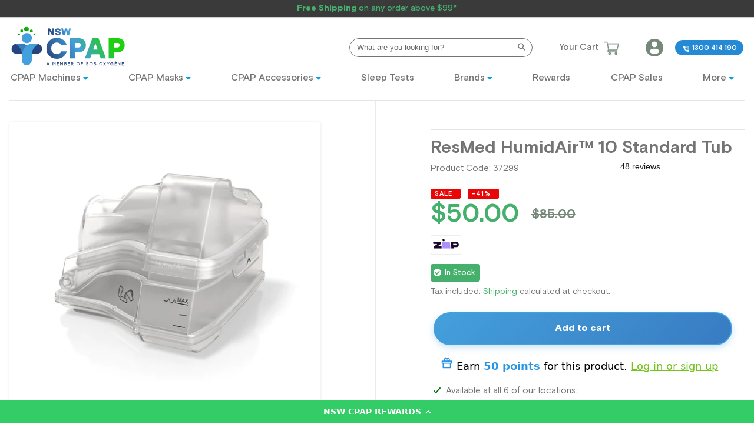

--- FILE ---
content_type: text/html; charset=utf-8
request_url: https://www.nswcpap.com.au/products/resmed-humidair-standard-tub
body_size: 42628
content:
<!doctype html>
<html class="no-js" lang="en">
<head>

<!-- Google Tag Manager -->
<script>(function(w,d,s,l,i){w[l]=w[l]||[];w[l].push({'gtm.start':
new Date().getTime(),event:'gtm.js'});var f=d.getElementsByTagName(s)[0],
j=d.createElement(s),dl=l!='dataLayer'?'&l='+l:'';j.async=true;j.src=
'https://www.googletagmanager.com/gtm.js?id='+i+dl;f.parentNode.insertBefore(j,f);
})(window,document,'script','dataLayer','GTM-M4W4PFG');</script>
<!-- End Google Tag Manager -->
  
  <meta charset="utf-8">
  <meta http-equiv="X-UA-Compatible" content="IE=edge,chrome=1">
  <meta name="viewport" content="width=device-width,initial-scale=1">
  <meta name="theme-color" content="#3a3a3a">

  <link rel="preconnect" href="https://cdn.shopify.com" crossorigin>
  <link rel="preconnect" href="https://fonts.shopifycdn.com" crossorigin>
  <link rel="preconnect" href="https://monorail-edge.shopifysvc.com"><link rel="preload" href="//www.nswcpap.com.au/cdn/shop/t/19/assets/theme.css?v=10841173910655189351765231926" as="style">
  <link rel="preload" href="//www.nswcpap.com.au/cdn/shop/t/19/assets/style.scss.css?v=10706184528695672121731907224" as="style">
  <link rel="preload" as="font" href="" type="font/woff2" crossorigin>
  <link rel="preload" as="font" href="" type="font/woff2" crossorigin>
  <link rel="preload" as="font" href="" type="font/woff2" crossorigin>
  <link rel="preload" href="//www.nswcpap.com.au/cdn/shop/t/19/assets/theme.js?v=4719481850302408361731560472" as="script">
  <link rel="preload" href="//www.nswcpap.com.au/cdn/shop/t/19/assets/lazysizes.js?v=18869528600085182391731560472" as="script">
  
<link rel="canonical" href="https://www.nswcpap.com.au/products/resmed-humidair-standard-tub"><link rel="shortcut icon" href="//www.nswcpap.com.au/cdn/shop/files/favicon_update_NSWCPAPSOSOXY_dcc0e232-4f36-4712-bf8e-87d87f190eb3_32x32.png?v=1697430336" type="image/png"><title>ResMed HumidAir™ 10 Standard Tub
|  NSW CPAP</title><meta name="description" content="This is a replacement tank for all ResMed AirSense™ 10, AirCurve™ 10 and Lumis™ machines. An advanced heated humidifier that’s simple to use and highly effective at maintaining the optimal humidity level for a more comfortable therapy. When used with the ClimateLineAir™ heated tube, it warms the air at a consistent, co"><!-- /snippets/social-meta-tags.liquid -->


<meta property="og:site_name" content=" NSW CPAP">
<meta property="og:url" content="https://www.nswcpap.com.au/products/resmed-humidair-standard-tub">
<meta property="og:title" content="ResMed HumidAir™ 10 Standard Tub">
<meta property="og:type" content="product">
<meta property="og:description" content="This is a replacement tank for all ResMed AirSense™ 10, AirCurve™ 10 and Lumis™ machines. An advanced heated humidifier that’s simple to use and highly effective at maintaining the optimal humidity level for a more comfortable therapy. When used with the ClimateLineAir™ heated tube, it warms the air at a consistent, co"><meta property="og:image" content="http://www.nswcpap.com.au/cdn/shop/products/37299-StandardTubs.jpg?v=1655956680">
  <meta property="og:image:secure_url" content="https://www.nswcpap.com.au/cdn/shop/products/37299-StandardTubs.jpg?v=1655956680">
  <meta property="og:image:width" content="1280">
  <meta property="og:image:height" content="1273">
  <meta property="og:price:amount" content="50.00">
  <meta property="og:price:currency" content="AUD">



<meta name="twitter:card" content="summary_large_image">
<meta name="twitter:title" content="ResMed HumidAir™ 10 Standard Tub">
<meta name="twitter:description" content="This is a replacement tank for all ResMed AirSense™ 10, AirCurve™ 10 and Lumis™ machines. An advanced heated humidifier that’s simple to use and highly effective at maintaining the optimal humidity level for a more comfortable therapy. When used with the ClimateLineAir™ heated tube, it warms the air at a consistent, co">

  
<style data-shopify>
:root {
    --color-text: #3a3a3a;
    --color-text-rgb: 58, 58, 58;
    --color-body-text: #333232;
    --color-sale-text: #EA0606;
    --color-small-button-text-border: #3a3a3a;
    --color-text-field: #ffffff;
    --color-text-field-text: #000000;
    --color-text-field-text-rgb: 0, 0, 0;

    --color-btn-primary: #3a3a3a;
    --color-btn-primary-darker: #212121;
    --color-btn-primary-text: #ffffff;

    --color-blankstate: rgba(51, 50, 50, 0.35);
    --color-blankstate-border: rgba(51, 50, 50, 0.2);
    --color-blankstate-background: rgba(51, 50, 50, 0.1);

    --color-text-focus:#606060;
    --color-overlay-text-focus:#e6e6e6;
    --color-btn-primary-focus:#606060;
    --color-btn-social-focus:#d2d2d2;
    --color-small-button-text-border-focus:#606060;
    --predictive-search-focus:#f2f2f2;

    --color-body: #ffffff;
    --color-bg: #ffffff;
    --color-bg-rgb: 255, 255, 255;
    --color-bg-alt: rgba(51, 50, 50, 0.05);
    --color-bg-currency-selector: rgba(51, 50, 50, 0.2);

    --color-overlay-title-text: #ffffff;
    --color-image-overlay: #685858;
    --color-image-overlay-rgb: 104, 88, 88;--opacity-image-overlay: 0.4;--hover-overlay-opacity: 0.8;

    --color-border: #ebebeb;
    --color-border-form: #cccccc;
    --color-border-form-darker: #b3b3b3;

    --svg-select-icon: url(//www.nswcpap.com.au/cdn/shop/t/19/assets/ico-select.svg?v=29003672709104678581731560472);
    --slick-img-url: url(//www.nswcpap.com.au/cdn/shop/t/19/assets/ajax-loader.gif?v=152210965957099871841731560472);

    --font-weight-body--bold: 700;
    --font-weight-body--bolder: 700;

    --font-stack-header: Helvetica, Arial, sans-serif;
    --font-style-header: normal;
    --font-weight-header: 700;

    --font-stack-body: Helvetica, Arial, sans-serif;
    --font-style-body: normal;
    --font-weight-body: 400;

    --font-size-header: 26;

    --font-size-base: 15;

    --font-h1-desktop: 35;
    --font-h1-mobile: 32;
    --font-h2-desktop: 20;
    --font-h2-mobile: 18;
    --font-h3-mobile: 20;
    --font-h4-desktop: 17;
    --font-h4-mobile: 15;
    --font-h5-desktop: 15;
    --font-h5-mobile: 13;
    --font-h6-desktop: 14;
    --font-h6-mobile: 12;

    --font-mega-title-large-desktop: 65;

    --font-rich-text-large: 17;
    --font-rich-text-small: 13;

    
--color-video-bg: #f2f2f2;

    
    --global-color-image-loader-primary: rgba(58, 58, 58, 0.06);
    --global-color-image-loader-secondary: rgba(58, 58, 58, 0.12);
  }
</style>


  <style>*,::after,::before{box-sizing:border-box}body{margin:0}body,html{background-color:var(--color-body)}body,button{font-size:calc(var(--font-size-base) * 1px);font-family:var(--font-stack-body);font-style:var(--font-style-body);font-weight:var(--font-weight-body);color:var(--color-text);line-height:1.5}body,button{-webkit-font-smoothing:antialiased;-webkit-text-size-adjust:100%}.border-bottom{border-bottom:1px solid var(--color-border)}.btn--link{background-color:transparent;border:0;margin:0;color:var(--color-text);text-align:left}.text-right{text-align:right}.icon{display:inline-block;width:20px;height:20px;vertical-align:middle;fill:currentColor}.icon__fallback-text,.visually-hidden{position:absolute!important;overflow:hidden;clip:rect(0 0 0 0);height:1px;width:1px;margin:-1px;padding:0;border:0}svg.icon:not(.icon--full-color) circle,svg.icon:not(.icon--full-color) ellipse,svg.icon:not(.icon--full-color) g,svg.icon:not(.icon--full-color) line,svg.icon:not(.icon--full-color) path,svg.icon:not(.icon--full-color) polygon,svg.icon:not(.icon--full-color) polyline,svg.icon:not(.icon--full-color) rect,symbol.icon:not(.icon--full-color) circle,symbol.icon:not(.icon--full-color) ellipse,symbol.icon:not(.icon--full-color) g,symbol.icon:not(.icon--full-color) line,symbol.icon:not(.icon--full-color) path,symbol.icon:not(.icon--full-color) polygon,symbol.icon:not(.icon--full-color) polyline,symbol.icon:not(.icon--full-color) rect{fill:inherit;stroke:inherit}li{list-style:none}.list--inline{padding:0;margin:0}.list--inline>li{display:inline-block;margin-bottom:0;vertical-align:middle}a{color:var(--color-text);text-decoration:none}.h1,.h2,h1,h2{margin:0 0 17.5px;font-family:var(--font-stack-header);font-style:var(--font-style-header);font-weight:var(--font-weight-header);line-height:1.2;overflow-wrap:break-word;word-wrap:break-word}.h1 a,.h2 a,h1 a,h2 a{color:inherit;text-decoration:none;font-weight:inherit}.h1,h1{font-size:calc(((var(--font-h1-desktop))/ (var(--font-size-base))) * 1em);text-transform:none;letter-spacing:0}@media only screen and (max-width:749px){.h1,h1{font-size:calc(((var(--font-h1-mobile))/ (var(--font-size-base))) * 1em)}}.h2,h2{font-size:calc(((var(--font-h2-desktop))/ (var(--font-size-base))) * 1em);text-transform:uppercase;letter-spacing:.1em}@media only screen and (max-width:749px){.h2,h2{font-size:calc(((var(--font-h2-mobile))/ (var(--font-size-base))) * 1em)}}p{color:var(--color-body-text);margin:0 0 19.44444px}@media only screen and (max-width:749px){p{font-size:calc(((var(--font-size-base) - 1)/ (var(--font-size-base))) * 1em)}}p:last-child{margin-bottom:0}@media only screen and (max-width:749px){.small--hide{display:none!important}}.grid{list-style:none;margin:0;padding:0;margin-left:-30px}.grid::after{content:'';display:table;clear:both}@media only screen and (max-width:749px){.grid{margin-left:-22px}}.grid::after{content:'';display:table;clear:both}.grid--no-gutters{margin-left:0}.grid--no-gutters .grid__item{padding-left:0}.grid--table{display:table;table-layout:fixed;width:100%}.grid--table>.grid__item{float:none;display:table-cell;vertical-align:middle}.grid__item{float:left;padding-left:30px;width:100%}@media only screen and (max-width:749px){.grid__item{padding-left:22px}}.grid__item[class*="--push"]{position:relative}@media only screen and (min-width:750px){.medium-up--one-quarter{width:25%}.medium-up--push-one-third{width:33.33%}.medium-up--one-half{width:50%}.medium-up--push-one-third{left:33.33%;position:relative}}.site-header{position:relative;background-color:var(--color-body)}@media only screen and (max-width:749px){.site-header{border-bottom:1px solid var(--color-border)}}@media only screen and (min-width:750px){.site-header{padding:0 55px}.site-header.logo--center{padding-top:30px}}.site-header__logo{margin:15px 0}.logo-align--center .site-header__logo{text-align:center;margin:0 auto}@media only screen and (max-width:749px){.logo-align--center .site-header__logo{text-align:left;margin:15px 0}}@media only screen and (max-width:749px){.site-header__logo{padding-left:22px;text-align:left}.site-header__logo img{margin:0}}.site-header__logo-link{display:inline-block;word-break:break-word}@media only screen and (min-width:750px){.logo-align--center .site-header__logo-link{margin:0 auto}}.site-header__logo-image{display:block}@media only screen and (min-width:750px){.site-header__logo-image{margin:0 auto}}.site-header__logo-image img{width:100%}.site-header__logo-image--centered img{margin:0 auto}.site-header__logo img{display:block}.site-header__icons{position:relative;white-space:nowrap}@media only screen and (max-width:749px){.site-header__icons{width:auto;padding-right:13px}.site-header__icons .btn--link,.site-header__icons .site-header__cart{font-size:calc(((var(--font-size-base))/ (var(--font-size-base))) * 1em)}}.site-header__icons-wrapper{position:relative;display:-webkit-flex;display:-ms-flexbox;display:flex;width:100%;-ms-flex-align:center;-webkit-align-items:center;-moz-align-items:center;-ms-align-items:center;-o-align-items:center;align-items:center;-webkit-justify-content:flex-end;-ms-justify-content:flex-end;justify-content:flex-end}.site-header__account,.site-header__cart,.site-header__search{position:relative}.site-header__search.site-header__icon{display:none}@media only screen and (min-width:1400px){.site-header__search.site-header__icon{display:block}}.site-header__search-toggle{display:block}@media only screen and (min-width:750px){.site-header__account,.site-header__cart{padding:10px 11px}}.site-header__cart-title,.site-header__search-title{position:absolute!important;overflow:hidden;clip:rect(0 0 0 0);height:1px;width:1px;margin:-1px;padding:0;border:0;display:block;vertical-align:middle}.site-header__cart-title{margin-right:3px}.site-header__cart-count{display:flex;align-items:center;justify-content:center;position:absolute;right:.4rem;top:.2rem;font-weight:700;background-color:var(--color-btn-primary);color:var(--color-btn-primary-text);border-radius:50%;min-width:1em;height:1em}.site-header__cart-count span{font-family:HelveticaNeue,"Helvetica Neue",Helvetica,Arial,sans-serif;font-size:calc(11em / 16);line-height:1}@media only screen and (max-width:749px){.site-header__cart-count{top:calc(7em / 16);right:0;border-radius:50%;min-width:calc(19em / 16);height:calc(19em / 16)}}@media only screen and (max-width:749px){.site-header__cart-count span{padding:.25em calc(6em / 16);font-size:12px}}.site-header__menu{display:none}@media only screen and (max-width:749px){.site-header__icon{display:inline-block;vertical-align:middle;padding:10px 11px;margin:0}}@media only screen and (min-width:750px){.site-header__icon .icon-search{margin-right:3px}}.announcement-bar{z-index:10;position:relative;text-align:center;border-bottom:1px solid transparent;padding:2px}.announcement-bar__link{display:block}.announcement-bar__message{display:block;padding:11px 22px;font-size:calc(((16)/ (var(--font-size-base))) * 1em);font-weight:var(--font-weight-header)}@media only screen and (min-width:750px){.announcement-bar__message{padding-left:55px;padding-right:55px}}.site-nav{position:relative;padding:0;text-align:center;margin:25px 0}.site-nav a{padding:3px 10px}.site-nav__link{display:block;white-space:nowrap}.site-nav--centered .site-nav__link{padding-top:0}.site-nav__link .icon-chevron-down{width:calc(8em / 16);height:calc(8em / 16);margin-left:.5rem}.site-nav__label{border-bottom:1px solid transparent}.site-nav__link--active .site-nav__label{border-bottom-color:var(--color-text)}.site-nav__link--button{border:none;background-color:transparent;padding:3px 10px}.site-header__mobile-nav{z-index:11;position:relative;background-color:var(--color-body)}@media only screen and (max-width:749px){.site-header__mobile-nav{display:-webkit-flex;display:-ms-flexbox;display:flex;width:100%;-ms-flex-align:center;-webkit-align-items:center;-moz-align-items:center;-ms-align-items:center;-o-align-items:center;align-items:center}}.mobile-nav--open .icon-close{display:none}.main-content{opacity:0}.main-content .shopify-section{display:none}.main-content .shopify-section:first-child{display:inherit}.critical-hidden{display:none}</style>

  <script>
    window.performance.mark('debut:theme_stylesheet_loaded.start');

    function onLoadStylesheet() {
      performance.mark('debut:theme_stylesheet_loaded.end');
      performance.measure('debut:theme_stylesheet_loaded', 'debut:theme_stylesheet_loaded.start', 'debut:theme_stylesheet_loaded.end');

      var url = "//www.nswcpap.com.au/cdn/shop/t/19/assets/theme.css?v=10841173910655189351765231926";
      var link = document.querySelector('link[href="' + url + '"]');
      link.loaded = true;
      link.dispatchEvent(new Event('load'));
    }
  </script>

  <link rel="stylesheet" href="//www.nswcpap.com.au/cdn/shop/t/19/assets/theme.css?v=10841173910655189351765231926" type="text/css" media="print" onload="this.media='all';onLoadStylesheet()">
  <link rel="stylesheet" type="text/css" href="//www.nswcpap.com.au/cdn/shop/t/19/assets/slick.css?v=98340474046176884051731560472"/>
  <link href="//www.nswcpap.com.au/cdn/shop/t/19/assets/style.scss.css?v=10706184528695672121731907224" rel="stylesheet" type="text/css" media="all" />

  <style>
    
    
    
    
    
    
  </style>

  <script>
    var theme = {
      breakpoints: {
        medium: 750,
        large: 990,
        widescreen: 1400
      },
      strings: {
        addToCart: "Add to cart",
        soldOut: "Sold out",
        unavailable: "Unavailable",
        regularPrice: "Regular price",
        salePrice: "Sale price",
        sale: "Sale",
        fromLowestPrice: "from [price]",
        vendor: "Vendor",
        showMore: "Show More",
        showLess: "Show Less",
        searchFor: "Search for",
        addressError: "Error looking up that address",
        addressNoResults: "No results for that address",
        addressQueryLimit: "You have exceeded the Google API usage limit. Consider upgrading to a \u003ca href=\"https:\/\/developers.google.com\/maps\/premium\/usage-limits\"\u003ePremium Plan\u003c\/a\u003e.",
        authError: "There was a problem authenticating your Google Maps account.",
        newWindow: "Opens in a new window.",
        external: "Opens external website.",
        newWindowExternal: "Opens external website in a new window.",
        removeLabel: "Remove [product]",
        update: "Update",
        quantity: "Quantity",
        discountedTotal: "Discounted total",
        regularTotal: "Regular total",
        priceColumn: "See Price column for discount details.",
        quantityMinimumMessage: "Quantity must be 1 or more",
        cartError: "There was an error while updating your cart. Please try again.",
        removedItemMessage: "Removed \u003cspan class=\"cart__removed-product-details\"\u003e([quantity]) [link]\u003c\/span\u003e from your cart.",
        unitPrice: "Unit price",
        unitPriceSeparator: "per",
        oneCartCount: "1 item",
        otherCartCount: "[count] items",
        quantityLabel: "Quantity: [count]",
        products: "Products",
        loading: "Loading",
        number_of_results: "[result_number] of [results_count]",
        number_of_results_found: "[results_count] results found",
        one_result_found: "1 result found"
      },
      moneyFormat: "${{amount}}",
      moneyFormatWithCurrency: "${{amount}} AUD",
      settings: {
        predictiveSearchEnabled: true,
        predictiveSearchShowPrice: false,
        predictiveSearchShowVendor: false
      },
      stylesheet: "//www.nswcpap.com.au/cdn/shop/t/19/assets/theme.css?v=10841173910655189351765231926"
    }

    document.documentElement.className = document.documentElement.className.replace('no-js', 'js');
  </script><script src="//www.nswcpap.com.au/cdn/shop/t/19/assets/theme.js?v=4719481850302408361731560472" defer="defer"></script>
  <script src="//www.nswcpap.com.au/cdn/shop/t/19/assets/lazysizes.js?v=18869528600085182391731560472" async="async"></script>
  <script src="//www.nswcpap.com.au/cdn/shop/t/19/assets/jquery.min.js?v=133494139889153862371731560472" ></script>
  <script src="//www.nswcpap.com.au/cdn/shop/t/19/assets/slick.min.js?v=71779134894361685811731560472" ></script>
  <!-- TrustBox script -->
  <script type="text/javascript" src="//widget.trustpilot.com/bootstrap/v5/tp.widget.bootstrap.min.js" async></script>
  <!-- End TrustBox script -->
  <script src="//www.nswcpap.com.au/cdn/shop/t/19/assets/script.js?v=2771709412935639671731560472" async="defer"></script>

  <script type="text/javascript">
    if (window.MSInputMethodContext && document.documentMode) {
      var scripts = document.getElementsByTagName('script')[0];
      var polyfill = document.createElement("script");
      polyfill.defer = true;
      polyfill.src = "//www.nswcpap.com.au/cdn/shop/t/19/assets/ie11CustomProperties.min.js?v=146208399201472936201731560472";

      scripts.parentNode.insertBefore(polyfill, scripts);
    }
  </script>

  <script>window.performance && window.performance.mark && window.performance.mark('shopify.content_for_header.start');</script><meta id="shopify-digital-wallet" name="shopify-digital-wallet" content="/64980254940/digital_wallets/dialog">
<meta name="shopify-checkout-api-token" content="60e8d697ea09ab800ae43612729ddc07">
<meta id="in-context-paypal-metadata" data-shop-id="64980254940" data-venmo-supported="false" data-environment="production" data-locale="en_US" data-paypal-v4="true" data-currency="AUD">
<link rel="alternate" type="application/json+oembed" href="https://www.nswcpap.com.au/products/resmed-humidair-standard-tub.oembed">
<script async="async" src="/checkouts/internal/preloads.js?locale=en-AU"></script>
<link rel="preconnect" href="https://shop.app" crossorigin="anonymous">
<script async="async" src="https://shop.app/checkouts/internal/preloads.js?locale=en-AU&shop_id=64980254940" crossorigin="anonymous"></script>
<script id="apple-pay-shop-capabilities" type="application/json">{"shopId":64980254940,"countryCode":"AU","currencyCode":"AUD","merchantCapabilities":["supports3DS"],"merchantId":"gid:\/\/shopify\/Shop\/64980254940","merchantName":" NSW CPAP","requiredBillingContactFields":["postalAddress","email","phone"],"requiredShippingContactFields":["postalAddress","email","phone"],"shippingType":"shipping","supportedNetworks":["visa","masterCard","amex","jcb"],"total":{"type":"pending","label":" NSW CPAP","amount":"1.00"},"shopifyPaymentsEnabled":true,"supportsSubscriptions":true}</script>
<script id="shopify-features" type="application/json">{"accessToken":"60e8d697ea09ab800ae43612729ddc07","betas":["rich-media-storefront-analytics"],"domain":"www.nswcpap.com.au","predictiveSearch":true,"shopId":64980254940,"locale":"en"}</script>
<script>var Shopify = Shopify || {};
Shopify.shop = "nsw-cpap.myshopify.com";
Shopify.locale = "en";
Shopify.currency = {"active":"AUD","rate":"1.0"};
Shopify.country = "AU";
Shopify.theme = {"name":"Black Friday Collection Template Nov14","id":146678776028,"schema_name":"Debut","schema_version":"17.9.2","theme_store_id":null,"role":"main"};
Shopify.theme.handle = "null";
Shopify.theme.style = {"id":null,"handle":null};
Shopify.cdnHost = "www.nswcpap.com.au/cdn";
Shopify.routes = Shopify.routes || {};
Shopify.routes.root = "/";</script>
<script type="module">!function(o){(o.Shopify=o.Shopify||{}).modules=!0}(window);</script>
<script>!function(o){function n(){var o=[];function n(){o.push(Array.prototype.slice.apply(arguments))}return n.q=o,n}var t=o.Shopify=o.Shopify||{};t.loadFeatures=n(),t.autoloadFeatures=n()}(window);</script>
<script>
  window.ShopifyPay = window.ShopifyPay || {};
  window.ShopifyPay.apiHost = "shop.app\/pay";
  window.ShopifyPay.redirectState = null;
</script>
<script id="shop-js-analytics" type="application/json">{"pageType":"product"}</script>
<script defer="defer" async type="module" src="//www.nswcpap.com.au/cdn/shopifycloud/shop-js/modules/v2/client.init-shop-cart-sync_dlpDe4U9.en.esm.js"></script>
<script defer="defer" async type="module" src="//www.nswcpap.com.au/cdn/shopifycloud/shop-js/modules/v2/chunk.common_FunKbpTJ.esm.js"></script>
<script type="module">
  await import("//www.nswcpap.com.au/cdn/shopifycloud/shop-js/modules/v2/client.init-shop-cart-sync_dlpDe4U9.en.esm.js");
await import("//www.nswcpap.com.au/cdn/shopifycloud/shop-js/modules/v2/chunk.common_FunKbpTJ.esm.js");

  window.Shopify.SignInWithShop?.initShopCartSync?.({"fedCMEnabled":true,"windoidEnabled":true});

</script>
<script>
  window.Shopify = window.Shopify || {};
  if (!window.Shopify.featureAssets) window.Shopify.featureAssets = {};
  window.Shopify.featureAssets['shop-js'] = {"shop-cart-sync":["modules/v2/client.shop-cart-sync_DIWHqfTk.en.esm.js","modules/v2/chunk.common_FunKbpTJ.esm.js"],"init-fed-cm":["modules/v2/client.init-fed-cm_CmNkGb1A.en.esm.js","modules/v2/chunk.common_FunKbpTJ.esm.js"],"shop-button":["modules/v2/client.shop-button_Dpfxl9vG.en.esm.js","modules/v2/chunk.common_FunKbpTJ.esm.js"],"init-shop-cart-sync":["modules/v2/client.init-shop-cart-sync_dlpDe4U9.en.esm.js","modules/v2/chunk.common_FunKbpTJ.esm.js"],"init-shop-email-lookup-coordinator":["modules/v2/client.init-shop-email-lookup-coordinator_DUdFDmvK.en.esm.js","modules/v2/chunk.common_FunKbpTJ.esm.js"],"init-windoid":["modules/v2/client.init-windoid_V_O5I0mt.en.esm.js","modules/v2/chunk.common_FunKbpTJ.esm.js"],"pay-button":["modules/v2/client.pay-button_x_P2fRzB.en.esm.js","modules/v2/chunk.common_FunKbpTJ.esm.js"],"shop-toast-manager":["modules/v2/client.shop-toast-manager_p8J9W8kY.en.esm.js","modules/v2/chunk.common_FunKbpTJ.esm.js"],"shop-cash-offers":["modules/v2/client.shop-cash-offers_CtPYbIPM.en.esm.js","modules/v2/chunk.common_FunKbpTJ.esm.js","modules/v2/chunk.modal_n1zSoh3t.esm.js"],"shop-login-button":["modules/v2/client.shop-login-button_C3-NmE42.en.esm.js","modules/v2/chunk.common_FunKbpTJ.esm.js","modules/v2/chunk.modal_n1zSoh3t.esm.js"],"avatar":["modules/v2/client.avatar_BTnouDA3.en.esm.js"],"init-shop-for-new-customer-accounts":["modules/v2/client.init-shop-for-new-customer-accounts_aeWumpsw.en.esm.js","modules/v2/client.shop-login-button_C3-NmE42.en.esm.js","modules/v2/chunk.common_FunKbpTJ.esm.js","modules/v2/chunk.modal_n1zSoh3t.esm.js"],"init-customer-accounts-sign-up":["modules/v2/client.init-customer-accounts-sign-up_CRLhpYdY.en.esm.js","modules/v2/client.shop-login-button_C3-NmE42.en.esm.js","modules/v2/chunk.common_FunKbpTJ.esm.js","modules/v2/chunk.modal_n1zSoh3t.esm.js"],"init-customer-accounts":["modules/v2/client.init-customer-accounts_BkuyBVsz.en.esm.js","modules/v2/client.shop-login-button_C3-NmE42.en.esm.js","modules/v2/chunk.common_FunKbpTJ.esm.js","modules/v2/chunk.modal_n1zSoh3t.esm.js"],"shop-follow-button":["modules/v2/client.shop-follow-button_DDNA7Aw9.en.esm.js","modules/v2/chunk.common_FunKbpTJ.esm.js","modules/v2/chunk.modal_n1zSoh3t.esm.js"],"checkout-modal":["modules/v2/client.checkout-modal_EOl6FxyC.en.esm.js","modules/v2/chunk.common_FunKbpTJ.esm.js","modules/v2/chunk.modal_n1zSoh3t.esm.js"],"lead-capture":["modules/v2/client.lead-capture_LZVhB0lN.en.esm.js","modules/v2/chunk.common_FunKbpTJ.esm.js","modules/v2/chunk.modal_n1zSoh3t.esm.js"],"shop-login":["modules/v2/client.shop-login_D4d_T_FR.en.esm.js","modules/v2/chunk.common_FunKbpTJ.esm.js","modules/v2/chunk.modal_n1zSoh3t.esm.js"],"payment-terms":["modules/v2/client.payment-terms_g-geHK5T.en.esm.js","modules/v2/chunk.common_FunKbpTJ.esm.js","modules/v2/chunk.modal_n1zSoh3t.esm.js"]};
</script>
<script>(function() {
  var isLoaded = false;
  function asyncLoad() {
    if (isLoaded) return;
    isLoaded = true;
    var urls = ["https:\/\/ecommplugins-scripts.trustpilot.com\/v2.1\/js\/header.min.js?settings=eyJrZXkiOiJQeUtKTDVjYjRvbHVsWnc5IiwicyI6InNrdSJ9\u0026v=2.5\u0026shop=nsw-cpap.myshopify.com","https:\/\/ecommplugins-trustboxsettings.trustpilot.com\/nsw-cpap.myshopify.com.js?settings=1759797395077\u0026shop=nsw-cpap.myshopify.com","https:\/\/widget.trustpilot.com\/bootstrap\/v5\/tp.widget.sync.bootstrap.min.js?shop=nsw-cpap.myshopify.com","https:\/\/widgets.automizely.com\/loyalty\/v1\/main.js?connection_id=d7e5bf1270e74e67be2dfa02d7bc1b62\u0026mapped_org_id=3169a4de1c115ba23900e52869ace6e6_v1\u0026shop=nsw-cpap.myshopify.com","https:\/\/cdn-app.cart-bot.net\/public\/js\/append.js?shop=nsw-cpap.myshopify.com","https:\/\/cdn-bundler.nice-team.net\/app\/js\/bundler.js?shop=nsw-cpap.myshopify.com","\/\/cdn.shopify.com\/proxy\/047b32936b6619cea5f5c0a341929759dba053b35f77147cc76b3b5ea8bc4b93\/forms-akamai.smsbump.com\/847384\/form_382321.js?ver=1759198126\u0026shop=nsw-cpap.myshopify.com\u0026sp-cache-control=cHVibGljLCBtYXgtYWdlPTkwMA","https:\/\/d18eg7dreypte5.cloudfront.net\/browse-abandonment\/smsbump_timer.js?shop=nsw-cpap.myshopify.com","https:\/\/omnisnippet1.com\/platforms\/shopify.js?source=scriptTag\u0026v=2025-10-01T02\u0026shop=nsw-cpap.myshopify.com","https:\/\/ecommplugins-scripts.trustpilot.com\/v2.1\/js\/success.min.js?settings=eyJrZXkiOiJQeUtKTDVjYjRvbHVsWnc5IiwicyI6InNrdSIsInQiOlsib3JkZXJzL2Z1bGZpbGxlZCJdLCJ2IjoiIiwiYSI6IlNob3BpZnktMjAyMS0wNCJ9\u0026shop=nsw-cpap.myshopify.com"];
    for (var i = 0; i < urls.length; i++) {
      var s = document.createElement('script');
      s.type = 'text/javascript';
      s.async = true;
      s.src = urls[i];
      var x = document.getElementsByTagName('script')[0];
      x.parentNode.insertBefore(s, x);
    }
  };
  if(window.attachEvent) {
    window.attachEvent('onload', asyncLoad);
  } else {
    window.addEventListener('load', asyncLoad, false);
  }
})();</script>
<script id="__st">var __st={"a":64980254940,"offset":39600,"reqid":"ed4842ad-10b2-4550-bdc6-fb55e9192eee-1765559822","pageurl":"www.nswcpap.com.au\/products\/resmed-humidair-standard-tub","u":"03a85a6ad16a","p":"product","rtyp":"product","rid":7721889071324};</script>
<script>window.ShopifyPaypalV4VisibilityTracking = true;</script>
<script id="captcha-bootstrap">!function(){'use strict';const t='contact',e='account',n='new_comment',o=[[t,t],['blogs',n],['comments',n],[t,'customer']],c=[[e,'customer_login'],[e,'guest_login'],[e,'recover_customer_password'],[e,'create_customer']],r=t=>t.map((([t,e])=>`form[action*='/${t}']:not([data-nocaptcha='true']) input[name='form_type'][value='${e}']`)).join(','),a=t=>()=>t?[...document.querySelectorAll(t)].map((t=>t.form)):[];function s(){const t=[...o],e=r(t);return a(e)}const i='password',u='form_key',d=['recaptcha-v3-token','g-recaptcha-response','h-captcha-response',i],f=()=>{try{return window.sessionStorage}catch{return}},m='__shopify_v',_=t=>t.elements[u];function p(t,e,n=!1){try{const o=window.sessionStorage,c=JSON.parse(o.getItem(e)),{data:r}=function(t){const{data:e,action:n}=t;return t[m]||n?{data:e,action:n}:{data:t,action:n}}(c);for(const[e,n]of Object.entries(r))t.elements[e]&&(t.elements[e].value=n);n&&o.removeItem(e)}catch(o){console.error('form repopulation failed',{error:o})}}const l='form_type',E='cptcha';function T(t){t.dataset[E]=!0}const w=window,h=w.document,L='Shopify',v='ce_forms',y='captcha';let A=!1;((t,e)=>{const n=(g='f06e6c50-85a8-45c8-87d0-21a2b65856fe',I='https://cdn.shopify.com/shopifycloud/storefront-forms-hcaptcha/ce_storefront_forms_captcha_hcaptcha.v1.5.2.iife.js',D={infoText:'Protected by hCaptcha',privacyText:'Privacy',termsText:'Terms'},(t,e,n)=>{const o=w[L][v],c=o.bindForm;if(c)return c(t,g,e,D).then(n);var r;o.q.push([[t,g,e,D],n]),r=I,A||(h.body.append(Object.assign(h.createElement('script'),{id:'captcha-provider',async:!0,src:r})),A=!0)});var g,I,D;w[L]=w[L]||{},w[L][v]=w[L][v]||{},w[L][v].q=[],w[L][y]=w[L][y]||{},w[L][y].protect=function(t,e){n(t,void 0,e),T(t)},Object.freeze(w[L][y]),function(t,e,n,w,h,L){const[v,y,A,g]=function(t,e,n){const i=e?o:[],u=t?c:[],d=[...i,...u],f=r(d),m=r(i),_=r(d.filter((([t,e])=>n.includes(e))));return[a(f),a(m),a(_),s()]}(w,h,L),I=t=>{const e=t.target;return e instanceof HTMLFormElement?e:e&&e.form},D=t=>v().includes(t);t.addEventListener('submit',(t=>{const e=I(t);if(!e)return;const n=D(e)&&!e.dataset.hcaptchaBound&&!e.dataset.recaptchaBound,o=_(e),c=g().includes(e)&&(!o||!o.value);(n||c)&&t.preventDefault(),c&&!n&&(function(t){try{if(!f())return;!function(t){const e=f();if(!e)return;const n=_(t);if(!n)return;const o=n.value;o&&e.removeItem(o)}(t);const e=Array.from(Array(32),(()=>Math.random().toString(36)[2])).join('');!function(t,e){_(t)||t.append(Object.assign(document.createElement('input'),{type:'hidden',name:u})),t.elements[u].value=e}(t,e),function(t,e){const n=f();if(!n)return;const o=[...t.querySelectorAll(`input[type='${i}']`)].map((({name:t})=>t)),c=[...d,...o],r={};for(const[a,s]of new FormData(t).entries())c.includes(a)||(r[a]=s);n.setItem(e,JSON.stringify({[m]:1,action:t.action,data:r}))}(t,e)}catch(e){console.error('failed to persist form',e)}}(e),e.submit())}));const S=(t,e)=>{t&&!t.dataset[E]&&(n(t,e.some((e=>e===t))),T(t))};for(const o of['focusin','change'])t.addEventListener(o,(t=>{const e=I(t);D(e)&&S(e,y())}));const B=e.get('form_key'),M=e.get(l),P=B&&M;t.addEventListener('DOMContentLoaded',(()=>{const t=y();if(P)for(const e of t)e.elements[l].value===M&&p(e,B);[...new Set([...A(),...v().filter((t=>'true'===t.dataset.shopifyCaptcha))])].forEach((e=>S(e,t)))}))}(h,new URLSearchParams(w.location.search),n,t,e,['guest_login'])})(!0,!0)}();</script>
<script integrity="sha256-52AcMU7V7pcBOXWImdc/TAGTFKeNjmkeM1Pvks/DTgc=" data-source-attribution="shopify.loadfeatures" defer="defer" src="//www.nswcpap.com.au/cdn/shopifycloud/storefront/assets/storefront/load_feature-81c60534.js" crossorigin="anonymous"></script>
<script crossorigin="anonymous" defer="defer" src="//www.nswcpap.com.au/cdn/shopifycloud/storefront/assets/shopify_pay/storefront-65b4c6d7.js?v=20250812"></script>
<script data-source-attribution="shopify.dynamic_checkout.dynamic.init">var Shopify=Shopify||{};Shopify.PaymentButton=Shopify.PaymentButton||{isStorefrontPortableWallets:!0,init:function(){window.Shopify.PaymentButton.init=function(){};var t=document.createElement("script");t.src="https://www.nswcpap.com.au/cdn/shopifycloud/portable-wallets/latest/portable-wallets.en.js",t.type="module",document.head.appendChild(t)}};
</script>
<script data-source-attribution="shopify.dynamic_checkout.buyer_consent">
  function portableWalletsHideBuyerConsent(e){var t=document.getElementById("shopify-buyer-consent"),n=document.getElementById("shopify-subscription-policy-button");t&&n&&(t.classList.add("hidden"),t.setAttribute("aria-hidden","true"),n.removeEventListener("click",e))}function portableWalletsShowBuyerConsent(e){var t=document.getElementById("shopify-buyer-consent"),n=document.getElementById("shopify-subscription-policy-button");t&&n&&(t.classList.remove("hidden"),t.removeAttribute("aria-hidden"),n.addEventListener("click",e))}window.Shopify?.PaymentButton&&(window.Shopify.PaymentButton.hideBuyerConsent=portableWalletsHideBuyerConsent,window.Shopify.PaymentButton.showBuyerConsent=portableWalletsShowBuyerConsent);
</script>
<script data-source-attribution="shopify.dynamic_checkout.cart.bootstrap">document.addEventListener("DOMContentLoaded",(function(){function t(){return document.querySelector("shopify-accelerated-checkout-cart, shopify-accelerated-checkout")}if(t())Shopify.PaymentButton.init();else{new MutationObserver((function(e,n){t()&&(Shopify.PaymentButton.init(),n.disconnect())})).observe(document.body,{childList:!0,subtree:!0})}}));
</script>
<link id="shopify-accelerated-checkout-styles" rel="stylesheet" media="screen" href="https://www.nswcpap.com.au/cdn/shopifycloud/portable-wallets/latest/accelerated-checkout-backwards-compat.css" crossorigin="anonymous">
<style id="shopify-accelerated-checkout-cart">
        #shopify-buyer-consent {
  margin-top: 1em;
  display: inline-block;
  width: 100%;
}

#shopify-buyer-consent.hidden {
  display: none;
}

#shopify-subscription-policy-button {
  background: none;
  border: none;
  padding: 0;
  text-decoration: underline;
  font-size: inherit;
  cursor: pointer;
}

#shopify-subscription-policy-button::before {
  box-shadow: none;
}

      </style>

<script>window.performance && window.performance.mark && window.performance.mark('shopify.content_for_header.end');</script>
  
  

<script>window.BOLD = window.BOLD || {};
    window.BOLD.common = window.BOLD.common || {};
    window.BOLD.common.Shopify = window.BOLD.common.Shopify || {};
    window.BOLD.common.Shopify.shop = {
      domain: 'www.nswcpap.com.au',
      permanent_domain: 'nsw-cpap.myshopify.com',
      url: 'https://www.nswcpap.com.au',
      secure_url: 'https://www.nswcpap.com.au',
      money_format: "${{amount}}",
      currency: "AUD"
    };
    window.BOLD.common.Shopify.customer = {
      id: null,
      tags: null,
    };
    window.BOLD.common.Shopify.cart = {"note":null,"attributes":{},"original_total_price":0,"total_price":0,"total_discount":0,"total_weight":0.0,"item_count":0,"items":[],"requires_shipping":false,"currency":"AUD","items_subtotal_price":0,"cart_level_discount_applications":[],"checkout_charge_amount":0};
    window.BOLD.common.template = 'product';window.BOLD.common.Shopify.formatMoney = function(money, format) {
        function n(t, e) {
            return "undefined" == typeof t ? e : t
        }
        function r(t, e, r, i) {
            if (e = n(e, 2),
                r = n(r, ","),
                i = n(i, "."),
            isNaN(t) || null == t)
                return 0;
            t = (t / 100).toFixed(e);
            var o = t.split(".")
                , a = o[0].replace(/(\d)(?=(\d\d\d)+(?!\d))/g, "$1" + r)
                , s = o[1] ? i + o[1] : "";
            return a + s
        }
        "string" == typeof money && (money = money.replace(".", ""));
        var i = ""
            , o = /\{\{\s*(\w+)\s*\}\}/
            , a = format || window.BOLD.common.Shopify.shop.money_format || window.Shopify.money_format || "$ {{ amount }}";
        switch (a.match(o)[1]) {
            case "amount":
                i = r(money, 2, ",", ".");
                break;
            case "amount_no_decimals":
                i = r(money, 0, ",", ".");
                break;
            case "amount_with_comma_separator":
                i = r(money, 2, ".", ",");
                break;
            case "amount_no_decimals_with_comma_separator":
                i = r(money, 0, ".", ",");
                break;
            case "amount_with_space_separator":
                i = r(money, 2, " ", ",");
                break;
            case "amount_no_decimals_with_space_separator":
                i = r(money, 0, " ", ",");
                break;
            case "amount_with_apostrophe_separator":
                i = r(money, 2, "'", ".");
                break;
        }
        return a.replace(o, i);
    };
    window.BOLD.common.Shopify.saveProduct = function (handle, product) {
      if (typeof handle === 'string' && typeof window.BOLD.common.Shopify.products[handle] === 'undefined') {
        if (typeof product === 'number') {
          window.BOLD.common.Shopify.handles[product] = handle;
          product = { id: product };
        }
        window.BOLD.common.Shopify.products[handle] = product;
      }
    };
    window.BOLD.common.Shopify.saveVariant = function (variant_id, variant) {
      if (typeof variant_id === 'number' && typeof window.BOLD.common.Shopify.variants[variant_id] === 'undefined') {
        window.BOLD.common.Shopify.variants[variant_id] = variant;
      }
    };window.BOLD.common.Shopify.products = window.BOLD.common.Shopify.products || {};
    window.BOLD.common.Shopify.variants = window.BOLD.common.Shopify.variants || {};
    window.BOLD.common.Shopify.handles = window.BOLD.common.Shopify.handles || {};window.BOLD.common.Shopify.handle = "resmed-humidair-standard-tub"
window.BOLD.common.Shopify.saveProduct("resmed-humidair-standard-tub", 7721889071324);window.BOLD.common.Shopify.saveVariant(45229201326300, { product_id: 7721889071324, product_handle: "resmed-humidair-standard-tub", price: 5000, group_id: '', csp_metafield: {}});window.BOLD.apps_installed = {"Product Options":2} || {};window.BOLD.common.Shopify.metafields = window.BOLD.common.Shopify.metafields || {};window.BOLD.common.Shopify.metafields["bold_rp"] = {"options_app_version":3};window.BOLD.common.Shopify.metafields["bold_csp_defaults"] = {};window.BOLD.common.cacheParams = window.BOLD.common.cacheParams || {};
    window.BOLD.common.cacheParams.options = 1667981912;
</script>

<script>
    window.BOLD.common.cacheParams.options = 1765414954;
</script>
<link href="//www.nswcpap.com.au/cdn/shop/t/19/assets/bold-options.css?v=22692587611371669131731560472" rel="stylesheet" type="text/css" media="all" />
<script defer src="https://options.shopapps.site/js/options.js"></script><script>
        window.zoorixCartData = {
          currency: "AUD",
          currency_symbol: "$",
          
          original_total_price: 0,
          total_discount: 0,
          item_count: 0,
          items: [
              
          ]
       	  
        }

      window.Zoorix = window.Zoorix || {};
      

      
        window.Zoorix.page_type = "product"
        window.Zoorix.product_id = "7721889071324";
      
      window.Zoorix.moneyFormat = "${{amount}}";
      window.Zoorix.moneyFormatWithCurrency = "${{amount}} AUD";
</script>





<script>
    
    
    
    
    var gsf_conversion_data = {page_type : 'product', event : 'view_item', data : {product_data : [{variant_id : 45229201326300, product_id : 7721889071324, name : "ResMed HumidAir™ 10 Standard Tub", price : "50.00", currency : "AUD", sku : "37299", brand : "ResMed", variant : "Default Title", category : "humidifier"}], total_price : "50.00", shop_currency : "AUD"}};
    
</script>
  <meta name="google-site-verification" content="jAWJ8CqCMo_f7uLb_rFw_yN9vXP8Z_4nvNnf5t8HKm8" />

  
  <script src="https://cdn-widgetsrepository.yotpo.com/v1/loader/BKRRemZdQauVAEwdey4Xrw" async></script>

<script type="text/javascript" src="//widget.trustpilot.com/bootstrap/v5/tp.widget.bootstrap.min.js" async></script>

<!-- Optimisation cache - Préchargements -->
<link rel="preconnect" href="https://cdn-widgetsrepository.yotpo.com" crossorigin>
<link rel="preconnect" href="https://connect.facebook.net" crossorigin>
<link rel="preconnect" href="https://forms.smsbump.com" crossorigin>

<!-- BEGIN app block: shopify://apps/yotpo-loyalty-rewards/blocks/loader-app-embed-block/2f9660df-5018-4e02-9868-ee1fb88d6ccd -->
    <script src="https://cdn-widgetsrepository.yotpo.com/v1/loader/BKRRemZdQauVAEwdey4Xrw" async></script>




<!-- END app block --><!-- BEGIN app block: shopify://apps/sc-product-options/blocks/app-embed/873c9b74-306d-4f83-b58b-a2f5043d2187 --><!-- BEGIN app snippet: bold-options-hybrid -->
<script>
    window.BOLD = window.BOLD || {};
        window.BOLD.options = window.BOLD.options || {};
        window.BOLD.options.settings = window.BOLD.options.settings || {};
        window.BOLD.options.settings.v1_variant_mode = window.BOLD.options.settings.v1_variant_mode || true;
        window.BOLD.options.settings.hybrid_fix_auto_insert_inputs =
        window.BOLD.options.settings.hybrid_fix_auto_insert_inputs || true;
</script>
<!-- END app snippet --><!-- BEGIN app snippet: bold-common --><script>window.BOLD = window.BOLD || {};
    window.BOLD.common = window.BOLD.common || {};
    window.BOLD.common.Shopify = window.BOLD.common.Shopify || {};
    window.BOLD.common.Shopify.shop = {
      domain: 'www.nswcpap.com.au',
      permanent_domain: 'nsw-cpap.myshopify.com',
      url: 'https://www.nswcpap.com.au',
      secure_url: 'https://www.nswcpap.com.au',money_format: "${{amount}}",currency: "AUD"
    };
    window.BOLD.common.Shopify.customer = {
      id: null,
      tags: null,
    };
    window.BOLD.common.Shopify.cart = {"note":null,"attributes":{},"original_total_price":0,"total_price":0,"total_discount":0,"total_weight":0.0,"item_count":0,"items":[],"requires_shipping":false,"currency":"AUD","items_subtotal_price":0,"cart_level_discount_applications":[],"checkout_charge_amount":0};
    window.BOLD.common.template = 'product';window.BOLD.common.Shopify.formatMoney = function(money, format) {
        function n(t, e) {
            return "undefined" == typeof t ? e : t
        }
        function r(t, e, r, i) {
            if (e = n(e, 2),
                r = n(r, ","),
                i = n(i, "."),
            isNaN(t) || null == t)
                return 0;
            t = (t / 100).toFixed(e);
            var o = t.split(".")
                , a = o[0].replace(/(\d)(?=(\d\d\d)+(?!\d))/g, "$1" + r)
                , s = o[1] ? i + o[1] : "";
            return a + s
        }
        "string" == typeof money && (money = money.replace(".", ""));
        var i = ""
            , o = /\{\{\s*(\w+)\s*\}\}/
            , a = format || window.BOLD.common.Shopify.shop.money_format || window.Shopify.money_format || "$ {{ amount }}";
        switch (a.match(o)[1]) {
            case "amount":
                i = r(money, 2, ",", ".");
                break;
            case "amount_no_decimals":
                i = r(money, 0, ",", ".");
                break;
            case "amount_with_comma_separator":
                i = r(money, 2, ".", ",");
                break;
            case "amount_no_decimals_with_comma_separator":
                i = r(money, 0, ".", ",");
                break;
            case "amount_with_space_separator":
                i = r(money, 2, " ", ",");
                break;
            case "amount_no_decimals_with_space_separator":
                i = r(money, 0, " ", ",");
                break;
            case "amount_with_apostrophe_separator":
                i = r(money, 2, "'", ".");
                break;
        }
        return a.replace(o, i);
    };
    window.BOLD.common.Shopify.saveProduct = function (handle, product) {
      if (typeof handle === 'string' && typeof window.BOLD.common.Shopify.products[handle] === 'undefined') {
        if (typeof product === 'number') {
          window.BOLD.common.Shopify.handles[product] = handle;
          product = { id: product };
        }
        window.BOLD.common.Shopify.products[handle] = product;
      }
    };
    window.BOLD.common.Shopify.saveVariant = function (variant_id, variant) {
      if (typeof variant_id === 'number' && typeof window.BOLD.common.Shopify.variants[variant_id] === 'undefined') {
        window.BOLD.common.Shopify.variants[variant_id] = variant;
      }
    };window.BOLD.common.Shopify.products = window.BOLD.common.Shopify.products || {};
    window.BOLD.common.Shopify.variants = window.BOLD.common.Shopify.variants || {};
    window.BOLD.common.Shopify.handles = window.BOLD.common.Shopify.handles || {};window.BOLD.common.Shopify.handle = "resmed-humidair-standard-tub"
window.BOLD.common.Shopify.saveProduct("resmed-humidair-standard-tub", 7721889071324);window.BOLD.common.Shopify.saveVariant(45229201326300, { product_id: 7721889071324, product_handle: "resmed-humidair-standard-tub", price: 5000, group_id: '', csp_metafield: {}});window.BOLD.apps_installed = {"Product Options":2} || {};window.BOLD.common.Shopify.metafields = window.BOLD.common.Shopify.metafields || {};window.BOLD.common.Shopify.metafields["bold_rp"] = {"options_app_version":3};window.BOLD.common.Shopify.metafields["bold_csp_defaults"] = {};window.BOLD.common.Shopify.metafields["sc_product_options"] = {"options_app_version":3,"options_cache":1765414955,"options_css":"\/*\n------------------------------------  WARNING  ------------------------------------\nThis file will be overwritten and should not be edited directly.\nIn order to edit custom CSS for Bold Product Options you should:\n- Log into your Shopify Admin Panel\n- Go to Apps --\u003e Installed --\u003e Product Options\n- Go to Display Settings\n------------------------------------  WARNING  ------------------------------------\nbold-options.css version 6\n*\/\n\n\n.bold_options {\n            margin-bottom: 20px;\n}\n\n.bold_options:empty {\n    display:none;\n}\n\n.bold_option_product_info {\n    text-align: center;\n    margin: 0 0 25px;\n}\n\n.bold_option_product_info_title {\n    font-size: 18px;\n    font-weight: bold;\n}\n\n.bold_option_product_info_description {\n    text-align: left;\n}\n\n.bold_option_product_info_image img {\n    max-height: 150px;\n}\n\n.bold_option_set {\n    }\n\n.bold_option:not(:empty) {\n            padding-bottom: 5px;\n        margin-bottom: 5px;\n        }\n\n.bold_option_product_title {\n            font-size: 16px;\n                            margin-bottom: 20px;\n}\n\n.bold_option_title,\n.bold_option_value_price {\n            color: #45B06D;\n                font-weight: bold;\n        }\n\n    .bold_option_dropdown .bold_option_element {\n        margin-left: 5px;\n    }\n    .bold_option_value {\n        margin-right: 15px;\n    }\n\n.bold_option_value_price,\n.bold_out_of_stock_message {\n    display: inline;\n    font-size: 80%;\n}\n\n.bold_option_out_of_stock .bold_option_title,\n.bold_option_out_of_stock .bold_option_value_title,\n.bold_option_out_of_stock .bold_option_value_price,\n.bold_option_dropdown_out_of_stock,\n.bold_option_out_of_stock .bold_option_value_element {\n    opacity: .5;\n}\n\n.bold_option_swatch .bold_option_element,\n.bold_option_radio .bold_option_element,\n.bold_option_checkboxmulti .bold_option_element,\n.bold_option_dropdownmulti .bold_option_element,\n.bold_option_textarea .bold_option_element {\n    display: block;\n}\n\n.bold_option_textboxmulti .bold_option_value {\n    display: block;\n    margin-left: 0;\n}\n\n.bold_option_displaytext p:last-child {\n    margin-bottom: 0;\n}\n\n.bold_option_displaytext p {\n    white-space:pre-wrap;\n}\n\n.bold_option_element,\n.bold_option_element input,\n.bold_option_element select,\n.bold_option_element textarea {\n            height: auto;\n}\n\n.bold_option_element input[type=radio] {\n    -webkit-appearance: radio;\n    width: auto;\n}\n\n.bold_help_text {\n    font-style: italic;\n    color: #848484;\n    display: block;\n}\n\n\/* Bold Tooltips *\/\n.bold_tooltip {\n    position: relative;\n    display: inline-block;\n    background:url(data:image\/png;base64,iVBORw0KGgoAAAANSUhEUgAAADAAAAAwCAQAAAD9CzEMAAACR0lEQVR4Ae2Vz0obURTGf4mTiLEbSZhQW\/sGRREi8UGEZtGNJOQFWhLzANq6tUjAdqvYQDZF6FsUg6uqLYrdqGmhSvNnM90cDsjMZWbu0ILg7y7Pd893c+79MjxwL0izTIsuR\/QZM6bPEV3WKJMmMc\/Y5AeeYV3whjmscdlhjBeyRrQpYMFLfuJFXH0qxCLDhzsNfrNLlRJ5smQpUKLGHjd3NG0cIpLjM56ur6wyZdBVOUaVHJCLdnptzx9e4YSoGwxQCxxCea\/yY54ThXlO0UGFXq1Kv+ASlSKHuu8FmHH5pad3iUNRf8U1eYzs6OwDh6OnDGKBoVS3janVWL2G2AbQ1Og9IZBNfZiOlUGGE6lvEEBa\/3NWwcoAalI\/J4WPZU3tFLZMcytdlvDRktIuSdiXLk18dKVUJQl16dLBx5GUSiShLF16+OhLKQ\/WlwyuKK7wIRkgm8hgUrPw3w10RIV\/NSK9ZFuDkEvWZ1qzNgh5pmtS2ktk8FEUDfOPuyFnbfCIW\/Og01xoli0NdEBnpAjgrX7NMlYGWb5JfZ1A5jQLDSuDllSHzGKgLZIB87ENFvWTuYWRgsbtlCJxeMx32XnJDGao6CkPKcZo39N9K4TQVukpC0RhUU\/v8Y5QHA5UPqBJBjOQpcVQ9Z+YIAI51AKPE2pMG2JVl4cp7ZkiIo4OStLNPnXKuEwyiUuZOh1JrQ6HCWJR4Rov4rpkBQvybDMKbT5kixmsecoG58bmZ6wzS2LSLNGkQ48rRoy4okeHBiVS3AMe+Asl4wJqmp6\/FwAAAABJRU5ErkJggg==);\n    background-repeat:no-repeat;\n    width:16px; height:16px;\n    background-size:16px 16px;\n    top:3px;\n}\n\n.bold_option_swatch_title,.bold_tooltip \u003e :first-child {\n    position: absolute;\n    width: 140px;\n    color: #fff;\n    background: #000;\n    height: 1px;\n    line-height: 1px;\n    padding: 0;\n    text-align: center;\n    opacity: 0;\n    border-radius: 4px;\n    transition: all 0.4s;\n    left: 50%;\n    transform: translateX(-50%);\n    z-index: 999;\n    bottom: 30px;\n    margin-bottom:-.5em;\n    margin-top:0;\n}\n\n.bold_option_swatch_title span {\n    height: 1px;\n    line-height: 1px;\n}\n.bold_option_swatch_title:after,.bold_tooltip \u003e :first-child:after {\n    content: '';\n    position: absolute;\n    left: 50%;\n    margin-left: -4px;\n    width: 0; height: 0;\n    border-right: 4px solid transparent;\n    border-left: 4px solid transparent;\n    border-top: 4px solid #000;\n    top: 100%;\n}\n\n.bold_option_value:hover .bold_option_swatch_title,.bold_tooltip:hover \u003e :first-child {\n    opacity: 0.8;\n    margin-bottom:0;\n    height: auto;\n    line-height: 1em;\n    padding: 1em\n}\n\n.bold_option_value:hover .bold_option_swatch_title span {\n    height: 1em;\n    line-height: 1em;\n}\n.bold_tooltip \u003e *:not(a), .bold_option_swatch .bold_option_value .bold_option_swatch_title .bold_option_value_title {\n    pointer-events: none;\n}\n\n.bold_option_title .bold_tooltip img {\n    height: inherit;\n}\n\n.bold_option_swatch .bold_option_value:hover .bold_option_swatch_title .bold_option_value_title,\n.bold_option_swatch .bold_option_value:hover .bold_option_swatch_title .bold_option_value_title img{\n    height: initial;\n}\n\n.bold_option_swatch .bold_option_value .bold_option_swatch_title .bold_option_value_title img {\n    height: 1px;\n}\n\n.bold_option label {\n    display: inline;\n}\n\n.bold_option input[name=\"qty[]\"] {\n    width: 50px;\n    padding: 5px;\n    height: auto;\n}\n\n.bold_option input[type=\"color\"] {\n    box-sizing:initial;\n    width:50px;\n    padding: 5px;\n    height: 25px;\n}\n\n\/* default styles for the priced options total *\/\n.bold_option_total \u003e div {\n    padding: 5px 12px;\n    background: #fff;\n    text-align: center;\n}\n\n.bold_option_total span {\n    color: #AD0000;\n    font-weight: bold;\n    display: inline-block;\n    margin: 0 5px;\n}\n\n\/* custom styles for the priced options total *\/\n.bold_option_total \u003e div {\n            }\n\n.bold_option_total span {\n    }\n\n\/* Swatches styles *\/\n\n.bold_option_swatch .bold_option_value {\n    margin-bottom:5px;\n}\n\n.bold_option_swatch .bold_option_value_element {\n    box-sizing:border-box;\n    box-shadow:0 0 2px 1px rgba(0,0,0,.2);\n    border:3px solid #fff;\n}\n\n.bold_swatch_selected.bold_option_value_element {\n    box-shadow:0 0 0 1px #B3B3B3;\n    border:3px solid #B3B3B3;\n}\n\n.bold_option_swatch .bold_option_value {\n    vertical-align: top;\n}\n\n\n.bold_option_value_swatch {\n    box-sizing:border-box;\n    position:relative;\n    border:1px solid #fff;\n}\n\n    .bold_option_swatch .bold_option_value {\n        position:relative;\n        display:inline-block;\n        margin-right:5px;\n    }\n    .bold_option_swatch .bold_option_value_element {\n        display:inline-block;\n    }\n    .bold_option_swatch_title {\n        top:auto;\n        bottom:100%;\n        font-size:80%;\n        line-height:1.5;\n    }\n    .bold_option_swatch_title:after {\n        top:100%;\n        bottom:auto;\n        border-top: 4px solid #000;\n        border-bottom: 4px solid transparent;\n    }\n    .bold_option_value:hover .bold_option_swatch_title {\n        margin-bottom:.5em;\n    }\n    .bold_option_swatch_title \u003e * {\n        display:block;\n    }\n    .bold_option_swatch .bold_option_value_quantity {\n        display: block;\n        width: 38px;\n        height: 0px;\n        transition: all 0.32s;\n    }\n\n    .bold_option_swatch span.bold_option_value_quantity {\n        height: inherit;\n        margin-bottom: 3px;\n        transition: all 0.3s;\n    }\n\n.bold_option_swatch input[type='checkbox'] {\n    display: none;\n}\n\n.bold_option_value_swatch \u003e span {\n    display:block;\n    width:100%; height:100%;\n    left:0; top:0;\n    position:absolute;\n    background-position: center;\n    background-repeat: no-repeat;\n    background-size: 100%;\n}\n.bold_option_value_swatch \u003e span:nth-child(2) { width:50%; left:50%; }\n.bold_option_value_swatch \u003e span:nth-child(3) { top:50%; height:50%; }\n.bold_option_value_swatch \u003e span:nth-child(4) { left:50%; top:50%; width:50%; height:50%; }\n\n.bold_option_value_swatch {\n    display:block;\n}\n\n    .bold_option_value_swatch { width:32px; height:32px; }\n\n\n\n\/* errors *\/\n.bold_option_error,\n.bold_option_error .bold_option_title,\n.bold_error_message {\n    color: red;\n}\n\n.bold_option_error .bold_option_value_title.bold_option_not_error {\n    color: initial;\n}\n\n.bold_error_message {\n    display: block;\n}\n\n\/* utility classes *\/\n.bold_hidden {\n    display:none !important;\n}\n\n\/* ajax loading animation *\/\n.bold_spinner {\n    margin: 0 auto;\n    width: 90px;\n    text-align: center;\n}\n.bold_spinner \u003e div {\n    width: 15px;\n    height: 15px;\n    margin:0 5px;\n    background-color: rgba(0,0,0,.25);\n    border-radius: 100%;\n    display: inline-block;\n    -webkit-animation: sk-bouncedelay 1.4s infinite ease-in-out both;\n    animation: sk-bouncedelay 1.4s infinite ease-in-out both;\n}\n.bold_spinner :nth-child(1) {\n    -webkit-animation-delay: -0.32s;\n    animation-delay: -0.32s;\n}\n.bold_spinner :nth-child(2) {\n    -webkit-animation-delay: -0.16s;\n    animation-delay: -0.16s;\n}\n@-webkit-keyframes sk-bouncedelay {\n    0%, 80%, 100% { -webkit-transform: scale(0) }\n    40% { -webkit-transform: scale(1.0) }\n}\n@keyframes sk-bouncedelay {\n    0%, 80%, 100% {\n        -webkit-transform: scale(0);\n        transform: scale(0);\n    } 40% {\n          -webkit-transform: scale(1.0);\n          transform: scale(1.0);\n      }\n}\n\n\/* custom css *\/\n\n"};window.BOLD.common.cacheParams = window.BOLD.common.cacheParams || {};
</script>



    <style data-shopify>
      /*
------------------------------------  WARNING  ------------------------------------
This file will be overwritten and should not be edited directly.
In order to edit custom CSS for Bold Product Options you should:
- Log into your Shopify Admin Panel
- Go to Apps --> Installed --> Product Options
- Go to Display Settings
------------------------------------  WARNING  ------------------------------------
bold-options.css version 6
*/


.bold_options {
            margin-bottom: 20px;
}

.bold_options:empty {
    display:none;
}

.bold_option_product_info {
    text-align: center;
    margin: 0 0 25px;
}

.bold_option_product_info_title {
    font-size: 18px;
    font-weight: bold;
}

.bold_option_product_info_description {
    text-align: left;
}

.bold_option_product_info_image img {
    max-height: 150px;
}

.bold_option_set {
    }

.bold_option:not(:empty) {
            padding-bottom: 5px;
        margin-bottom: 5px;
        }

.bold_option_product_title {
            font-size: 16px;
                            margin-bottom: 20px;
}

.bold_option_title,
.bold_option_value_price {
            color: #45B06D;
                font-weight: bold;
        }

    .bold_option_dropdown .bold_option_element {
        margin-left: 5px;
    }
    .bold_option_value {
        margin-right: 15px;
    }

.bold_option_value_price,
.bold_out_of_stock_message {
    display: inline;
    font-size: 80%;
}

.bold_option_out_of_stock .bold_option_title,
.bold_option_out_of_stock .bold_option_value_title,
.bold_option_out_of_stock .bold_option_value_price,
.bold_option_dropdown_out_of_stock,
.bold_option_out_of_stock .bold_option_value_element {
    opacity: .5;
}

.bold_option_swatch .bold_option_element,
.bold_option_radio .bold_option_element,
.bold_option_checkboxmulti .bold_option_element,
.bold_option_dropdownmulti .bold_option_element,
.bold_option_textarea .bold_option_element {
    display: block;
}

.bold_option_textboxmulti .bold_option_value {
    display: block;
    margin-left: 0;
}

.bold_option_displaytext p:last-child {
    margin-bottom: 0;
}

.bold_option_displaytext p {
    white-space:pre-wrap;
}

.bold_option_element,
.bold_option_element input,
.bold_option_element select,
.bold_option_element textarea {
            height: auto;
}

.bold_option_element input[type=radio] {
    -webkit-appearance: radio;
    width: auto;
}

.bold_help_text {
    font-style: italic;
    color: #848484;
    display: block;
}

/* Bold Tooltips */
.bold_tooltip {
    position: relative;
    display: inline-block;
    background:url([data-uri]);
    background-repeat:no-repeat;
    width:16px; height:16px;
    background-size:16px 16px;
    top:3px;
}

.bold_option_swatch_title,.bold_tooltip > :first-child {
    position: absolute;
    width: 140px;
    color: #fff;
    background: #000;
    height: 1px;
    line-height: 1px;
    padding: 0;
    text-align: center;
    opacity: 0;
    border-radius: 4px;
    transition: all 0.4s;
    left: 50%;
    transform: translateX(-50%);
    z-index: 999;
    bottom: 30px;
    margin-bottom:-.5em;
    margin-top:0;
}

.bold_option_swatch_title span {
    height: 1px;
    line-height: 1px;
}
.bold_option_swatch_title:after,.bold_tooltip > :first-child:after {
    content: '';
    position: absolute;
    left: 50%;
    margin-left: -4px;
    width: 0; height: 0;
    border-right: 4px solid transparent;
    border-left: 4px solid transparent;
    border-top: 4px solid #000;
    top: 100%;
}

.bold_option_value:hover .bold_option_swatch_title,.bold_tooltip:hover > :first-child {
    opacity: 0.8;
    margin-bottom:0;
    height: auto;
    line-height: 1em;
    padding: 1em
}

.bold_option_value:hover .bold_option_swatch_title span {
    height: 1em;
    line-height: 1em;
}
.bold_tooltip > *:not(a), .bold_option_swatch .bold_option_value .bold_option_swatch_title .bold_option_value_title {
    pointer-events: none;
}

.bold_option_title .bold_tooltip img {
    height: inherit;
}

.bold_option_swatch .bold_option_value:hover .bold_option_swatch_title .bold_option_value_title,
.bold_option_swatch .bold_option_value:hover .bold_option_swatch_title .bold_option_value_title img{
    height: initial;
}

.bold_option_swatch .bold_option_value .bold_option_swatch_title .bold_option_value_title img {
    height: 1px;
}

.bold_option label {
    display: inline;
}

.bold_option input[name="qty[]"] {
    width: 50px;
    padding: 5px;
    height: auto;
}

.bold_option input[type="color"] {
    box-sizing:initial;
    width:50px;
    padding: 5px;
    height: 25px;
}

/* default styles for the priced options total */
.bold_option_total > div {
    padding: 5px 12px;
    background: #fff;
    text-align: center;
}

.bold_option_total span {
    color: #AD0000;
    font-weight: bold;
    display: inline-block;
    margin: 0 5px;
}

/* custom styles for the priced options total */
.bold_option_total > div {
            }

.bold_option_total span {
    }

/* Swatches styles */

.bold_option_swatch .bold_option_value {
    margin-bottom:5px;
}

.bold_option_swatch .bold_option_value_element {
    box-sizing:border-box;
    box-shadow:0 0 2px 1px rgba(0,0,0,.2);
    border:3px solid #fff;
}

.bold_swatch_selected.bold_option_value_element {
    box-shadow:0 0 0 1px #B3B3B3;
    border:3px solid #B3B3B3;
}

.bold_option_swatch .bold_option_value {
    vertical-align: top;
}


.bold_option_value_swatch {
    box-sizing:border-box;
    position:relative;
    border:1px solid #fff;
}

    .bold_option_swatch .bold_option_value {
        position:relative;
        display:inline-block;
        margin-right:5px;
    }
    .bold_option_swatch .bold_option_value_element {
        display:inline-block;
    }
    .bold_option_swatch_title {
        top:auto;
        bottom:100%;
        font-size:80%;
        line-height:1.5;
    }
    .bold_option_swatch_title:after {
        top:100%;
        bottom:auto;
        border-top: 4px solid #000;
        border-bottom: 4px solid transparent;
    }
    .bold_option_value:hover .bold_option_swatch_title {
        margin-bottom:.5em;
    }
    .bold_option_swatch_title > * {
        display:block;
    }
    .bold_option_swatch .bold_option_value_quantity {
        display: block;
        width: 38px;
        height: 0px;
        transition: all 0.32s;
    }

    .bold_option_swatch span.bold_option_value_quantity {
        height: inherit;
        margin-bottom: 3px;
        transition: all 0.3s;
    }

.bold_option_swatch input[type='checkbox'] {
    display: none;
}

.bold_option_value_swatch > span {
    display:block;
    width:100%; height:100%;
    left:0; top:0;
    position:absolute;
    background-position: center;
    background-repeat: no-repeat;
    background-size: 100%;
}
.bold_option_value_swatch > span:nth-child(2) { width:50%; left:50%; }
.bold_option_value_swatch > span:nth-child(3) { top:50%; height:50%; }
.bold_option_value_swatch > span:nth-child(4) { left:50%; top:50%; width:50%; height:50%; }

.bold_option_value_swatch {
    display:block;
}

    .bold_option_value_swatch { width:32px; height:32px; }



/* errors */
.bold_option_error,
.bold_option_error .bold_option_title,
.bold_error_message {
    color: red;
}

.bold_option_error .bold_option_value_title.bold_option_not_error {
    color: initial;
}

.bold_error_message {
    display: block;
}

/* utility classes */
.bold_hidden {
    display:none !important;
}

/* ajax loading animation */
.bold_spinner {
    margin: 0 auto;
    width: 90px;
    text-align: center;
}
.bold_spinner > div {
    width: 15px;
    height: 15px;
    margin:0 5px;
    background-color: rgba(0,0,0,.25);
    border-radius: 100%;
    display: inline-block;
    -webkit-animation: sk-bouncedelay 1.4s infinite ease-in-out both;
    animation: sk-bouncedelay 1.4s infinite ease-in-out both;
}
.bold_spinner :nth-child(1) {
    -webkit-animation-delay: -0.32s;
    animation-delay: -0.32s;
}
.bold_spinner :nth-child(2) {
    -webkit-animation-delay: -0.16s;
    animation-delay: -0.16s;
}
@-webkit-keyframes sk-bouncedelay {
    0%, 80%, 100% { -webkit-transform: scale(0) }
    40% { -webkit-transform: scale(1.0) }
}
@keyframes sk-bouncedelay {
    0%, 80%, 100% {
        -webkit-transform: scale(0);
        transform: scale(0);
    } 40% {
          -webkit-transform: scale(1.0);
          transform: scale(1.0);
      }
}

/* custom css */


    </style>


<!-- END app snippet -->
<!-- END app block --><script src="https://cdn.shopify.com/extensions/4bff5ccf-ba34-4433-8855-97906549b1e4/forms-2274/assets/shopify-forms-loader.js" type="text/javascript" defer="defer"></script>
<script src="https://cdn.shopify.com/extensions/cb1c7797-5fa7-444b-95a0-85c47eb1f41b/sc-product-options-8/assets/options.js" type="text/javascript" defer="defer"></script>
<link href="https://monorail-edge.shopifysvc.com" rel="dns-prefetch">
<script>(function(){if ("sendBeacon" in navigator && "performance" in window) {try {var session_token_from_headers = performance.getEntriesByType('navigation')[0].serverTiming.find(x => x.name == '_s').description;} catch {var session_token_from_headers = undefined;}var session_cookie_matches = document.cookie.match(/_shopify_s=([^;]*)/);var session_token_from_cookie = session_cookie_matches && session_cookie_matches.length === 2 ? session_cookie_matches[1] : "";var session_token = session_token_from_headers || session_token_from_cookie || "";function handle_abandonment_event(e) {var entries = performance.getEntries().filter(function(entry) {return /monorail-edge.shopifysvc.com/.test(entry.name);});if (!window.abandonment_tracked && entries.length === 0) {window.abandonment_tracked = true;var currentMs = Date.now();var navigation_start = performance.timing.navigationStart;var payload = {shop_id: 64980254940,url: window.location.href,navigation_start,duration: currentMs - navigation_start,session_token,page_type: "product"};window.navigator.sendBeacon("https://monorail-edge.shopifysvc.com/v1/produce", JSON.stringify({schema_id: "online_store_buyer_site_abandonment/1.1",payload: payload,metadata: {event_created_at_ms: currentMs,event_sent_at_ms: currentMs}}));}}window.addEventListener('pagehide', handle_abandonment_event);}}());</script>
<script id="web-pixels-manager-setup">(function e(e,d,r,n,o){if(void 0===o&&(o={}),!Boolean(null===(a=null===(i=window.Shopify)||void 0===i?void 0:i.analytics)||void 0===a?void 0:a.replayQueue)){var i,a;window.Shopify=window.Shopify||{};var t=window.Shopify;t.analytics=t.analytics||{};var s=t.analytics;s.replayQueue=[],s.publish=function(e,d,r){return s.replayQueue.push([e,d,r]),!0};try{self.performance.mark("wpm:start")}catch(e){}var l=function(){var e={modern:/Edge?\/(1{2}[4-9]|1[2-9]\d|[2-9]\d{2}|\d{4,})\.\d+(\.\d+|)|Firefox\/(1{2}[4-9]|1[2-9]\d|[2-9]\d{2}|\d{4,})\.\d+(\.\d+|)|Chrom(ium|e)\/(9{2}|\d{3,})\.\d+(\.\d+|)|(Maci|X1{2}).+ Version\/(15\.\d+|(1[6-9]|[2-9]\d|\d{3,})\.\d+)([,.]\d+|)( \(\w+\)|)( Mobile\/\w+|) Safari\/|Chrome.+OPR\/(9{2}|\d{3,})\.\d+\.\d+|(CPU[ +]OS|iPhone[ +]OS|CPU[ +]iPhone|CPU IPhone OS|CPU iPad OS)[ +]+(15[._]\d+|(1[6-9]|[2-9]\d|\d{3,})[._]\d+)([._]\d+|)|Android:?[ /-](13[3-9]|1[4-9]\d|[2-9]\d{2}|\d{4,})(\.\d+|)(\.\d+|)|Android.+Firefox\/(13[5-9]|1[4-9]\d|[2-9]\d{2}|\d{4,})\.\d+(\.\d+|)|Android.+Chrom(ium|e)\/(13[3-9]|1[4-9]\d|[2-9]\d{2}|\d{4,})\.\d+(\.\d+|)|SamsungBrowser\/([2-9]\d|\d{3,})\.\d+/,legacy:/Edge?\/(1[6-9]|[2-9]\d|\d{3,})\.\d+(\.\d+|)|Firefox\/(5[4-9]|[6-9]\d|\d{3,})\.\d+(\.\d+|)|Chrom(ium|e)\/(5[1-9]|[6-9]\d|\d{3,})\.\d+(\.\d+|)([\d.]+$|.*Safari\/(?![\d.]+ Edge\/[\d.]+$))|(Maci|X1{2}).+ Version\/(10\.\d+|(1[1-9]|[2-9]\d|\d{3,})\.\d+)([,.]\d+|)( \(\w+\)|)( Mobile\/\w+|) Safari\/|Chrome.+OPR\/(3[89]|[4-9]\d|\d{3,})\.\d+\.\d+|(CPU[ +]OS|iPhone[ +]OS|CPU[ +]iPhone|CPU IPhone OS|CPU iPad OS)[ +]+(10[._]\d+|(1[1-9]|[2-9]\d|\d{3,})[._]\d+)([._]\d+|)|Android:?[ /-](13[3-9]|1[4-9]\d|[2-9]\d{2}|\d{4,})(\.\d+|)(\.\d+|)|Mobile Safari.+OPR\/([89]\d|\d{3,})\.\d+\.\d+|Android.+Firefox\/(13[5-9]|1[4-9]\d|[2-9]\d{2}|\d{4,})\.\d+(\.\d+|)|Android.+Chrom(ium|e)\/(13[3-9]|1[4-9]\d|[2-9]\d{2}|\d{4,})\.\d+(\.\d+|)|Android.+(UC? ?Browser|UCWEB|U3)[ /]?(15\.([5-9]|\d{2,})|(1[6-9]|[2-9]\d|\d{3,})\.\d+)\.\d+|SamsungBrowser\/(5\.\d+|([6-9]|\d{2,})\.\d+)|Android.+MQ{2}Browser\/(14(\.(9|\d{2,})|)|(1[5-9]|[2-9]\d|\d{3,})(\.\d+|))(\.\d+|)|K[Aa][Ii]OS\/(3\.\d+|([4-9]|\d{2,})\.\d+)(\.\d+|)/},d=e.modern,r=e.legacy,n=navigator.userAgent;return n.match(d)?"modern":n.match(r)?"legacy":"unknown"}(),u="modern"===l?"modern":"legacy",c=(null!=n?n:{modern:"",legacy:""})[u],f=function(e){return[e.baseUrl,"/wpm","/b",e.hashVersion,"modern"===e.buildTarget?"m":"l",".js"].join("")}({baseUrl:d,hashVersion:r,buildTarget:u}),m=function(e){var d=e.version,r=e.bundleTarget,n=e.surface,o=e.pageUrl,i=e.monorailEndpoint;return{emit:function(e){var a=e.status,t=e.errorMsg,s=(new Date).getTime(),l=JSON.stringify({metadata:{event_sent_at_ms:s},events:[{schema_id:"web_pixels_manager_load/3.1",payload:{version:d,bundle_target:r,page_url:o,status:a,surface:n,error_msg:t},metadata:{event_created_at_ms:s}}]});if(!i)return console&&console.warn&&console.warn("[Web Pixels Manager] No Monorail endpoint provided, skipping logging."),!1;try{return self.navigator.sendBeacon.bind(self.navigator)(i,l)}catch(e){}var u=new XMLHttpRequest;try{return u.open("POST",i,!0),u.setRequestHeader("Content-Type","text/plain"),u.send(l),!0}catch(e){return console&&console.warn&&console.warn("[Web Pixels Manager] Got an unhandled error while logging to Monorail."),!1}}}}({version:r,bundleTarget:l,surface:e.surface,pageUrl:self.location.href,monorailEndpoint:e.monorailEndpoint});try{o.browserTarget=l,function(e){var d=e.src,r=e.async,n=void 0===r||r,o=e.onload,i=e.onerror,a=e.sri,t=e.scriptDataAttributes,s=void 0===t?{}:t,l=document.createElement("script"),u=document.querySelector("head"),c=document.querySelector("body");if(l.async=n,l.src=d,a&&(l.integrity=a,l.crossOrigin="anonymous"),s)for(var f in s)if(Object.prototype.hasOwnProperty.call(s,f))try{l.dataset[f]=s[f]}catch(e){}if(o&&l.addEventListener("load",o),i&&l.addEventListener("error",i),u)u.appendChild(l);else{if(!c)throw new Error("Did not find a head or body element to append the script");c.appendChild(l)}}({src:f,async:!0,onload:function(){if(!function(){var e,d;return Boolean(null===(d=null===(e=window.Shopify)||void 0===e?void 0:e.analytics)||void 0===d?void 0:d.initialized)}()){var d=window.webPixelsManager.init(e)||void 0;if(d){var r=window.Shopify.analytics;r.replayQueue.forEach((function(e){var r=e[0],n=e[1],o=e[2];d.publishCustomEvent(r,n,o)})),r.replayQueue=[],r.publish=d.publishCustomEvent,r.visitor=d.visitor,r.initialized=!0}}},onerror:function(){return m.emit({status:"failed",errorMsg:"".concat(f," has failed to load")})},sri:function(e){var d=/^sha384-[A-Za-z0-9+/=]+$/;return"string"==typeof e&&d.test(e)}(c)?c:"",scriptDataAttributes:o}),m.emit({status:"loading"})}catch(e){m.emit({status:"failed",errorMsg:(null==e?void 0:e.message)||"Unknown error"})}}})({shopId: 64980254940,storefrontBaseUrl: "https://www.nswcpap.com.au",extensionsBaseUrl: "https://extensions.shopifycdn.com/cdn/shopifycloud/web-pixels-manager",monorailEndpoint: "https://monorail-edge.shopifysvc.com/unstable/produce_batch",surface: "storefront-renderer",enabledBetaFlags: ["2dca8a86"],webPixelsConfigList: [{"id":"1573257436","configuration":"{\"apiURL\":\"https:\/\/api.omnisend.com\",\"appURL\":\"https:\/\/app.omnisend.com\",\"brandID\":\"68dc9091cbacac24c778ad35\",\"trackingURL\":\"https:\/\/wt.omnisendlink.com\"}","eventPayloadVersion":"v1","runtimeContext":"STRICT","scriptVersion":"aa9feb15e63a302383aa48b053211bbb","type":"APP","apiClientId":186001,"privacyPurposes":["ANALYTICS","MARKETING","SALE_OF_DATA"],"dataSharingAdjustments":{"protectedCustomerApprovalScopes":["read_customer_address","read_customer_email","read_customer_name","read_customer_personal_data","read_customer_phone"]}},{"id":"1543373020","configuration":"{\"accountID\":\"XgxA5u\",\"webPixelConfig\":\"eyJlbmFibGVBZGRlZFRvQ2FydEV2ZW50cyI6IHRydWV9\"}","eventPayloadVersion":"v1","runtimeContext":"STRICT","scriptVersion":"524f6c1ee37bacdca7657a665bdca589","type":"APP","apiClientId":123074,"privacyPurposes":["ANALYTICS","MARKETING"],"dataSharingAdjustments":{"protectedCustomerApprovalScopes":["read_customer_address","read_customer_email","read_customer_name","read_customer_personal_data","read_customer_phone"]}},{"id":"1369473244","configuration":"{\"account_ID\":\"318234\",\"google_analytics_tracking_tag\":\"1\",\"measurement_id\":\"2\",\"api_secret\":\"3\",\"shop_settings\":\"{\\\"custom_pixel_script\\\":\\\"https:\\\\\\\/\\\\\\\/storage.googleapis.com\\\\\\\/gsf-scripts\\\\\\\/custom-pixels\\\\\\\/nsw-cpap.js\\\"}\"}","eventPayloadVersion":"v1","runtimeContext":"LAX","scriptVersion":"c6b888297782ed4a1cba19cda43d6625","type":"APP","apiClientId":1558137,"privacyPurposes":[],"dataSharingAdjustments":{"protectedCustomerApprovalScopes":["read_customer_address","read_customer_email","read_customer_name","read_customer_personal_data","read_customer_phone"]}},{"id":"1174241500","configuration":"{\"store\":\"nsw-cpap.myshopify.com\"}","eventPayloadVersion":"v1","runtimeContext":"STRICT","scriptVersion":"8450b52b59e80bfb2255f1e069ee1acd","type":"APP","apiClientId":740217,"privacyPurposes":["ANALYTICS","MARKETING","SALE_OF_DATA"],"dataSharingAdjustments":{"protectedCustomerApprovalScopes":["read_customer_address","read_customer_email","read_customer_name","read_customer_personal_data","read_customer_phone"]}},{"id":"967540956","configuration":"{\"hashed_organization_id\":\"3169a4de1c115ba23900e52869ace6e6_v1\",\"app_key\":\"nsw-cpap\",\"allow_collect_personal_data\":\"true\",\"connection_id\":\"d7e5bf1270e74e67be2dfa02d7bc1b62\"}","eventPayloadVersion":"v1","runtimeContext":"STRICT","scriptVersion":"3f0fd3f7354ca64f6bba956935131bea","type":"APP","apiClientId":5362669,"privacyPurposes":["ANALYTICS","MARKETING","SALE_OF_DATA"],"dataSharingAdjustments":{"protectedCustomerApprovalScopes":["read_customer_address","read_customer_email","read_customer_name","read_customer_personal_data","read_customer_phone"]}},{"id":"460587228","configuration":"{\"config\":\"{\\\"google_tag_ids\\\":[\\\"G-SEB2MYJ9B2\\\",\\\"AW-942268884\\\"],\\\"target_country\\\":\\\"ZZ\\\",\\\"gtag_events\\\":[{\\\"type\\\":\\\"search\\\",\\\"action_label\\\":[\\\"G-SEB2MYJ9B2\\\",\\\"AW-942268884\\\/E9aJCJ3k2egaENTDp8ED\\\"]},{\\\"type\\\":\\\"begin_checkout\\\",\\\"action_label\\\":[\\\"G-SEB2MYJ9B2\\\",\\\"AW-942268884\\\/vDrwCJHk2egaENTDp8ED\\\"]},{\\\"type\\\":\\\"view_item\\\",\\\"action_label\\\":[\\\"G-SEB2MYJ9B2\\\",\\\"AW-942268884\\\/150pCJrk2egaENTDp8ED\\\"]},{\\\"type\\\":\\\"purchase\\\",\\\"action_label\\\":[\\\"G-SEB2MYJ9B2\\\",\\\"AW-942268884\\\/N-h8CMDa2egaENTDp8ED\\\"]},{\\\"type\\\":\\\"page_view\\\",\\\"action_label\\\":[\\\"G-SEB2MYJ9B2\\\",\\\"AW-942268884\\\/iV8zCJfk2egaENTDp8ED\\\"]},{\\\"type\\\":\\\"add_payment_info\\\",\\\"action_label\\\":[\\\"G-SEB2MYJ9B2\\\",\\\"AW-942268884\\\/NwH2CKDk2egaENTDp8ED\\\"]},{\\\"type\\\":\\\"add_to_cart\\\",\\\"action_label\\\":[\\\"G-SEB2MYJ9B2\\\",\\\"AW-942268884\\\/cyOZCJTk2egaENTDp8ED\\\"]}],\\\"enable_monitoring_mode\\\":false}\"}","eventPayloadVersion":"v1","runtimeContext":"OPEN","scriptVersion":"b2a88bafab3e21179ed38636efcd8a93","type":"APP","apiClientId":1780363,"privacyPurposes":[],"dataSharingAdjustments":{"protectedCustomerApprovalScopes":["read_customer_address","read_customer_email","read_customer_name","read_customer_personal_data","read_customer_phone"]}},{"id":"127959260","configuration":"{\"pixel_id\":\"803158353191070\",\"pixel_type\":\"facebook_pixel\",\"metaapp_system_user_token\":\"-\"}","eventPayloadVersion":"v1","runtimeContext":"OPEN","scriptVersion":"ca16bc87fe92b6042fbaa3acc2fbdaa6","type":"APP","apiClientId":2329312,"privacyPurposes":["ANALYTICS","MARKETING","SALE_OF_DATA"],"dataSharingAdjustments":{"protectedCustomerApprovalScopes":["read_customer_address","read_customer_email","read_customer_name","read_customer_personal_data","read_customer_phone"]}},{"id":"25133276","configuration":"{\"myshopifyDomain\":\"nsw-cpap.myshopify.com\"}","eventPayloadVersion":"v1","runtimeContext":"STRICT","scriptVersion":"23b97d18e2aa74363140dc29c9284e87","type":"APP","apiClientId":2775569,"privacyPurposes":["ANALYTICS","MARKETING","SALE_OF_DATA"],"dataSharingAdjustments":{"protectedCustomerApprovalScopes":["read_customer_address","read_customer_email","read_customer_name","read_customer_phone","read_customer_personal_data"]}},{"id":"56819932","eventPayloadVersion":"1","runtimeContext":"LAX","scriptVersion":"1","type":"CUSTOM","privacyPurposes":[],"name":"GTM"},{"id":"shopify-app-pixel","configuration":"{}","eventPayloadVersion":"v1","runtimeContext":"STRICT","scriptVersion":"0450","apiClientId":"shopify-pixel","type":"APP","privacyPurposes":["ANALYTICS","MARKETING"]},{"id":"shopify-custom-pixel","eventPayloadVersion":"v1","runtimeContext":"LAX","scriptVersion":"0450","apiClientId":"shopify-pixel","type":"CUSTOM","privacyPurposes":["ANALYTICS","MARKETING"]}],isMerchantRequest: false,initData: {"shop":{"name":" NSW CPAP","paymentSettings":{"currencyCode":"AUD"},"myshopifyDomain":"nsw-cpap.myshopify.com","countryCode":"AU","storefrontUrl":"https:\/\/www.nswcpap.com.au"},"customer":null,"cart":null,"checkout":null,"productVariants":[{"price":{"amount":50.0,"currencyCode":"AUD"},"product":{"title":"ResMed HumidAir™ 10 Standard Tub","vendor":"ResMed","id":"7721889071324","untranslatedTitle":"ResMed HumidAir™ 10 Standard Tub","url":"\/products\/resmed-humidair-standard-tub","type":"humidifier"},"id":"45229201326300","image":{"src":"\/\/www.nswcpap.com.au\/cdn\/shop\/products\/37299-StandardTubs.jpg?v=1655956680"},"sku":"37299","title":"Default Title","untranslatedTitle":"Default Title"}],"purchasingCompany":null},},"https://www.nswcpap.com.au/cdn","ae1676cfwd2530674p4253c800m34e853cb",{"modern":"","legacy":""},{"shopId":"64980254940","storefrontBaseUrl":"https:\/\/www.nswcpap.com.au","extensionBaseUrl":"https:\/\/extensions.shopifycdn.com\/cdn\/shopifycloud\/web-pixels-manager","surface":"storefront-renderer","enabledBetaFlags":"[\"2dca8a86\"]","isMerchantRequest":"false","hashVersion":"ae1676cfwd2530674p4253c800m34e853cb","publish":"custom","events":"[[\"page_viewed\",{}],[\"product_viewed\",{\"productVariant\":{\"price\":{\"amount\":50.0,\"currencyCode\":\"AUD\"},\"product\":{\"title\":\"ResMed HumidAir™ 10 Standard Tub\",\"vendor\":\"ResMed\",\"id\":\"7721889071324\",\"untranslatedTitle\":\"ResMed HumidAir™ 10 Standard Tub\",\"url\":\"\/products\/resmed-humidair-standard-tub\",\"type\":\"humidifier\"},\"id\":\"45229201326300\",\"image\":{\"src\":\"\/\/www.nswcpap.com.au\/cdn\/shop\/products\/37299-StandardTubs.jpg?v=1655956680\"},\"sku\":\"37299\",\"title\":\"Default Title\",\"untranslatedTitle\":\"Default Title\"}}]]"});</script><script>
  window.ShopifyAnalytics = window.ShopifyAnalytics || {};
  window.ShopifyAnalytics.meta = window.ShopifyAnalytics.meta || {};
  window.ShopifyAnalytics.meta.currency = 'AUD';
  var meta = {"product":{"id":7721889071324,"gid":"gid:\/\/shopify\/Product\/7721889071324","vendor":"ResMed","type":"humidifier","variants":[{"id":45229201326300,"price":5000,"name":"ResMed HumidAir™ 10 Standard Tub","public_title":null,"sku":"37299"}],"remote":false},"page":{"pageType":"product","resourceType":"product","resourceId":7721889071324}};
  for (var attr in meta) {
    window.ShopifyAnalytics.meta[attr] = meta[attr];
  }
</script>
<script class="analytics">
  (function () {
    var customDocumentWrite = function(content) {
      var jquery = null;

      if (window.jQuery) {
        jquery = window.jQuery;
      } else if (window.Checkout && window.Checkout.$) {
        jquery = window.Checkout.$;
      }

      if (jquery) {
        jquery('body').append(content);
      }
    };

    var hasLoggedConversion = function(token) {
      if (token) {
        return document.cookie.indexOf('loggedConversion=' + token) !== -1;
      }
      return false;
    }

    var setCookieIfConversion = function(token) {
      if (token) {
        var twoMonthsFromNow = new Date(Date.now());
        twoMonthsFromNow.setMonth(twoMonthsFromNow.getMonth() + 2);

        document.cookie = 'loggedConversion=' + token + '; expires=' + twoMonthsFromNow;
      }
    }

    var trekkie = window.ShopifyAnalytics.lib = window.trekkie = window.trekkie || [];
    if (trekkie.integrations) {
      return;
    }
    trekkie.methods = [
      'identify',
      'page',
      'ready',
      'track',
      'trackForm',
      'trackLink'
    ];
    trekkie.factory = function(method) {
      return function() {
        var args = Array.prototype.slice.call(arguments);
        args.unshift(method);
        trekkie.push(args);
        return trekkie;
      };
    };
    for (var i = 0; i < trekkie.methods.length; i++) {
      var key = trekkie.methods[i];
      trekkie[key] = trekkie.factory(key);
    }
    trekkie.load = function(config) {
      trekkie.config = config || {};
      trekkie.config.initialDocumentCookie = document.cookie;
      var first = document.getElementsByTagName('script')[0];
      var script = document.createElement('script');
      script.type = 'text/javascript';
      script.onerror = function(e) {
        var scriptFallback = document.createElement('script');
        scriptFallback.type = 'text/javascript';
        scriptFallback.onerror = function(error) {
                var Monorail = {
      produce: function produce(monorailDomain, schemaId, payload) {
        var currentMs = new Date().getTime();
        var event = {
          schema_id: schemaId,
          payload: payload,
          metadata: {
            event_created_at_ms: currentMs,
            event_sent_at_ms: currentMs
          }
        };
        return Monorail.sendRequest("https://" + monorailDomain + "/v1/produce", JSON.stringify(event));
      },
      sendRequest: function sendRequest(endpointUrl, payload) {
        // Try the sendBeacon API
        if (window && window.navigator && typeof window.navigator.sendBeacon === 'function' && typeof window.Blob === 'function' && !Monorail.isIos12()) {
          var blobData = new window.Blob([payload], {
            type: 'text/plain'
          });

          if (window.navigator.sendBeacon(endpointUrl, blobData)) {
            return true;
          } // sendBeacon was not successful

        } // XHR beacon

        var xhr = new XMLHttpRequest();

        try {
          xhr.open('POST', endpointUrl);
          xhr.setRequestHeader('Content-Type', 'text/plain');
          xhr.send(payload);
        } catch (e) {
          console.log(e);
        }

        return false;
      },
      isIos12: function isIos12() {
        return window.navigator.userAgent.lastIndexOf('iPhone; CPU iPhone OS 12_') !== -1 || window.navigator.userAgent.lastIndexOf('iPad; CPU OS 12_') !== -1;
      }
    };
    Monorail.produce('monorail-edge.shopifysvc.com',
      'trekkie_storefront_load_errors/1.1',
      {shop_id: 64980254940,
      theme_id: 146678776028,
      app_name: "storefront",
      context_url: window.location.href,
      source_url: "//www.nswcpap.com.au/cdn/s/trekkie.storefront.1a0636ab3186d698599065cb6ce9903ebacdd71a.min.js"});

        };
        scriptFallback.async = true;
        scriptFallback.src = '//www.nswcpap.com.au/cdn/s/trekkie.storefront.1a0636ab3186d698599065cb6ce9903ebacdd71a.min.js';
        first.parentNode.insertBefore(scriptFallback, first);
      };
      script.async = true;
      script.src = '//www.nswcpap.com.au/cdn/s/trekkie.storefront.1a0636ab3186d698599065cb6ce9903ebacdd71a.min.js';
      first.parentNode.insertBefore(script, first);
    };
    trekkie.load(
      {"Trekkie":{"appName":"storefront","development":false,"defaultAttributes":{"shopId":64980254940,"isMerchantRequest":null,"themeId":146678776028,"themeCityHash":"2830602304604807792","contentLanguage":"en","currency":"AUD"},"isServerSideCookieWritingEnabled":true,"monorailRegion":"shop_domain","enabledBetaFlags":["f0df213a"]},"Session Attribution":{},"S2S":{"facebookCapiEnabled":true,"source":"trekkie-storefront-renderer","apiClientId":580111}}
    );

    var loaded = false;
    trekkie.ready(function() {
      if (loaded) return;
      loaded = true;

      window.ShopifyAnalytics.lib = window.trekkie;

      var originalDocumentWrite = document.write;
      document.write = customDocumentWrite;
      try { window.ShopifyAnalytics.merchantGoogleAnalytics.call(this); } catch(error) {};
      document.write = originalDocumentWrite;

      window.ShopifyAnalytics.lib.page(null,{"pageType":"product","resourceType":"product","resourceId":7721889071324,"shopifyEmitted":true});

      var match = window.location.pathname.match(/checkouts\/(.+)\/(thank_you|post_purchase)/)
      var token = match? match[1]: undefined;
      if (!hasLoggedConversion(token)) {
        setCookieIfConversion(token);
        window.ShopifyAnalytics.lib.track("Viewed Product",{"currency":"AUD","variantId":45229201326300,"productId":7721889071324,"productGid":"gid:\/\/shopify\/Product\/7721889071324","name":"ResMed HumidAir™ 10 Standard Tub","price":"50.00","sku":"37299","brand":"ResMed","variant":null,"category":"humidifier","nonInteraction":true,"remote":false},undefined,undefined,{"shopifyEmitted":true});
      window.ShopifyAnalytics.lib.track("monorail:\/\/trekkie_storefront_viewed_product\/1.1",{"currency":"AUD","variantId":45229201326300,"productId":7721889071324,"productGid":"gid:\/\/shopify\/Product\/7721889071324","name":"ResMed HumidAir™ 10 Standard Tub","price":"50.00","sku":"37299","brand":"ResMed","variant":null,"category":"humidifier","nonInteraction":true,"remote":false,"referer":"https:\/\/www.nswcpap.com.au\/products\/resmed-humidair-standard-tub"});
      }
    });


        var eventsListenerScript = document.createElement('script');
        eventsListenerScript.async = true;
        eventsListenerScript.src = "//www.nswcpap.com.au/cdn/shopifycloud/storefront/assets/shop_events_listener-3da45d37.js";
        document.getElementsByTagName('head')[0].appendChild(eventsListenerScript);

})();</script>
  <script>
  if (!window.ga || (window.ga && typeof window.ga !== 'function')) {
    window.ga = function ga() {
      (window.ga.q = window.ga.q || []).push(arguments);
      if (window.Shopify && window.Shopify.analytics && typeof window.Shopify.analytics.publish === 'function') {
        window.Shopify.analytics.publish("ga_stub_called", {}, {sendTo: "google_osp_migration"});
      }
      console.error("Shopify's Google Analytics stub called with:", Array.from(arguments), "\nSee https://help.shopify.com/manual/promoting-marketing/pixels/pixel-migration#google for more information.");
    };
    if (window.Shopify && window.Shopify.analytics && typeof window.Shopify.analytics.publish === 'function') {
      window.Shopify.analytics.publish("ga_stub_initialized", {}, {sendTo: "google_osp_migration"});
    }
  }
</script>
<script
  defer
  src="https://www.nswcpap.com.au/cdn/shopifycloud/perf-kit/shopify-perf-kit-2.1.2.min.js"
  data-application="storefront-renderer"
  data-shop-id="64980254940"
  data-render-region="gcp-us-central1"
  data-page-type="product"
  data-theme-instance-id="146678776028"
  data-theme-name="Debut"
  data-theme-version="17.9.2"
  data-monorail-region="shop_domain"
  data-resource-timing-sampling-rate="10"
  data-shs="true"
  data-shs-beacon="true"
  data-shs-export-with-fetch="true"
  data-shs-logs-sample-rate="1"
></script>
</head>

<body class="template-product   product__resmed-humidair-standard-tub page-template-">

<!-- Google Tag Manager (noscript) -->
<noscript><iframe src="https://www.googletagmanager.com/ns.html?id=GTM-M4W4PFG"
height="0" width="0" style="display:none;visibility:hidden"></iframe></noscript>
<!-- End Google Tag Manager (noscript) -->
  
  <a class="in-page-link visually-hidden skip-link" href="#MainContent">Skip to content</a><style data-shopify>

  .cart-popup {
    box-shadow: 1px 1px 10px 2px rgba(235, 235, 235, 0.5);
  }</style><div class="cart-popup-wrapper cart-popup-wrapper--hidden critical-hidden" role="dialog" aria-modal="true" aria-labelledby="CartPopupHeading" data-cart-popup-wrapper>
  <div class="cart-popup" data-cart-popup tabindex="-1">
    <div class="cart-popup__header">
      <p id="CartPopupHeading" class="cart-popup__heading">Just added to your cart</h2>
      <button class="cart-popup__close" aria-label="Close" data-cart-popup-close><svg aria-hidden="true" focusable="false" role="presentation" class="icon icon-close" viewBox="0 0 40 40"><path d="M23.868 20.015L39.117 4.78c1.11-1.108 1.11-2.77 0-3.877-1.109-1.108-2.773-1.108-3.882 0L19.986 16.137 4.737.904C3.628-.204 1.965-.204.856.904c-1.11 1.108-1.11 2.77 0 3.877l15.249 15.234L.855 35.248c-1.108 1.108-1.108 2.77 0 3.877.555.554 1.248.831 1.942.831s1.386-.277 1.94-.83l15.25-15.234 15.248 15.233c.555.554 1.248.831 1.941.831s1.387-.277 1.941-.83c1.11-1.109 1.11-2.77 0-3.878L23.868 20.015z" class="layer"/></svg>
</button>
    </div>
    <div class="cart-popup-item">
      <div class="cart-popup-item__image-wrapper hide" data-cart-popup-image-wrapper data-image-loading-animation></div>
      <div class="cart-popup-item__description">
        <div>
          <p class="cart-popup-item__title" data-cart-popup-title></h3>
          <ul class="product-details" aria-label="Product details" data-cart-popup-product-details></ul>
        </div>
        <div class="cart-popup-item__quantity">
          <span class="visually-hidden" data-cart-popup-quantity-label></span>
          <span aria-hidden="true">Qty:</span>
          <span aria-hidden="true" data-cart-popup-quantity></span>
        </div>
      </div>
    </div>

    <a href="/cart" class="cart-popup__cta-link btn btn--secondary-accent">
      View cart (<span data-cart-popup-cart-quantity></span>)
    </a>

    <div class="cart-popup__dismiss">
      <button class="cart-popup__dismiss-button text-link text-link--accent" data-cart-popup-dismiss>
        Continue shopping
      </button>
    </div>
  </div>
</div>

<div id="shopify-section-header" class="shopify-section">
    <style>
    
        .site-header__logo-image {
            max-width: 210px;
        }
    

    
    </style>


<div id="SearchDrawer" class="search-bar drawer drawer--top critical-hidden" role="dialog" aria-modal="true" aria-label="Search" data-predictive-search-drawer>
  <div class="search-bar__interior">
    <div class="search-form__container" data-search-form-container>
      <form class="search-form search-bar__form" action="/search" method="get" role="search">
        <div class="search-form__input-wrapper">
          <input
            type="text"
            name="q"
            placeholder="Search"
            role="combobox"
            aria-autocomplete="list"
            aria-owns="predictive-search-results"
            aria-expanded="false"
            aria-label="Search"
            aria-haspopup="listbox"
            class="search-form__input search-bar__input"
            data-predictive-search-drawer-input
            data-base-url="/search"
          />
          <input type="hidden" name="options[prefix]" value="last" aria-hidden="true" />
          <div class="predictive-search-wrapper predictive-search-wrapper--drawer" data-predictive-search-mount="drawer"></div>
        </div>

        <button class="search-bar__submit search-form__submit"
          type="submit"
          data-search-form-submit>
          <svg aria-hidden="true" focusable="false" role="presentation" class="icon icon-search" viewBox="0 0 37 40"><path d="M35.6 36l-9.8-9.8c4.1-5.4 3.6-13.2-1.3-18.1-5.4-5.4-14.2-5.4-19.7 0-5.4 5.4-5.4 14.2 0 19.7 2.6 2.6 6.1 4.1 9.8 4.1 3 0 5.9-1 8.3-2.8l9.8 9.8c.4.4.9.6 1.4.6s1-.2 1.4-.6c.9-.9.9-2.1.1-2.9zm-20.9-8.2c-2.6 0-5.1-1-7-2.9-3.9-3.9-3.9-10.1 0-14C9.6 9 12.2 8 14.7 8s5.1 1 7 2.9c3.9 3.9 3.9 10.1 0 14-1.9 1.9-4.4 2.9-7 2.9z"/></svg>

          <span class="icon__fallback-text">Submit</span>
        </button>
      </form>

      <div class="search-bar__actions">
        <button type="button" class="btn--link search-bar__close js-drawer-close">
          <svg aria-hidden="true" focusable="false" role="presentation" class="icon icon-close" viewBox="0 0 40 40"><path d="M23.868 20.015L39.117 4.78c1.11-1.108 1.11-2.77 0-3.877-1.109-1.108-2.773-1.108-3.882 0L19.986 16.137 4.737.904C3.628-.204 1.965-.204.856.904c-1.11 1.108-1.11 2.77 0 3.877l15.249 15.234L.855 35.248c-1.108 1.108-1.108 2.77 0 3.877.555.554 1.248.831 1.942.831s1.386-.277 1.94-.83l15.25-15.234 15.248 15.233c.555.554 1.248.831 1.941.831s1.387-.277 1.941-.83c1.11-1.109 1.11-2.77 0-3.878L23.868 20.015z" class="layer"/></svg>

          <span class="icon__fallback-text">Close search</span>
        </button>
      </div>
    </div>
  </div>
</div>


<div data-section-id="header" data-section-type="header-section" data-header-section>
    
        
    <style>
        .announcement-bar {
            background-color: #000000;
        }

        .announcement-bar__link:hover {
            

            
                
                background-color: #292929;
            
        }

        .announcement-bar__message {
            color: ;
        }
    </style>

    <div class="announcement-bar" role="region" aria-label="Announcement">
        <div class="page-width">
            <div class="grid grid--uniform grid--flush-bottom">
                <div class="grid__item medium-up--one-third text-left">
                    <div class="grid__item--inner">
                    
                    </div>
                </div>
                <div class="grid__item medium-up--one-third text-center">
                    
                        <p><strong>Free Shipping</strong> on any order above $99*</p>
                    
                </div>
                <div class="grid__item medium-up--one-third text-right">
                    <div class="grid__item--inner">
                    
                        <!--<a href="/account/register" id="customer_register_link">Register</a>
                            <a href="/account/login" class="btn">Login</a>-->
                    </div>
                </div>
            </div>
        </div>
    </div>

        
    

    <header class="site-header logo--center" role="banner">
        <div class="page-width">
            <div class="grid grid--no-gutters grid--table site-header__mobile-nav">

                <div class="grid__item medium-up--one-third logo-align--left">
                    
                    <div class="h2 site-header__logo">
                        
<a href="/" class="site-header__logo-image" data-image-loading-animation>
                            
                            <img class="lazyload js"
                                src="//www.nswcpap.com.au/cdn/shop/files/NSW_CPAP_logo_new_300x300.svg?v=1692683815"
                                data-src="//www.nswcpap.com.au/cdn/shop/files/NSW_CPAP_logo_new_{width}x.svg?v=1692683815"
                                data-widths="[180, 360, 540, 720, 900, 1080, 1296, 1512, 1728, 2048]"
                                data-aspectratio="2.6586345381526106"
                                data-sizes="auto"
                                alt=" NSW CPAP"
                                style="max-width: 210px">
                            <noscript>
                                
                                <img src="//www.nswcpap.com.au/cdn/shop/files/NSW_CPAP_logo_new_210x.svg?v=1692683815"
                                    srcset="//www.nswcpap.com.au/cdn/shop/files/NSW_CPAP_logo_new_210x.svg?v=1692683815 1x, //www.nswcpap.com.au/cdn/shop/files/NSW_CPAP_logo_new_210x@2x.svg?v=1692683815 2x"
                                    alt=" NSW CPAP"
                                    style="max-width: 210px;">
                            </noscript>
                        </a>
                        
                        
<a href="/" class="site-header__logo-image site-header__logo-image-alt" data-image-loading-animation>
                        
                        <img class="lazyload js"
                            src="//www.nswcpap.com.au/cdn/shop/files/NSW_CPAP_logo_new_300x300.svg?v=1692683815"
                            data-src="//www.nswcpap.com.au/cdn/shop/files/NSW_CPAP_logo_new_{width}x.svg?v=1692683815"
                            data-widths="[180, 360, 540, 720, 900, 1080, 1296, 1512, 1728, 2048]"
                            data-aspectratio="2.6586345381526106"
                            data-sizes="auto"
                            alt=" NSW CPAP"
                            style="max-width: 200px">
                        <noscript>
                        
                        <img src="//www.nswcpap.com.au/cdn/shop/files/NSW_CPAP_logo_new_210x.svg?v=1692683815"
                            srcset="//www.nswcpap.com.au/cdn/shop/files/NSW_CPAP_logo_new_210x.svg?v=1692683815 1x, //www.nswcpap.com.au/cdn/shop/files/NSW_CPAP_logo_new_210x@2x.svg?v=1692683815 2x"
                            alt=" NSW CPAP"
                            style="max-width: 200px;">
                        </noscript>
                        </a>
                        
                    </div>
                </div>

                <div class="grid__item medium-up--two-thirds text-right site-header__icons site-header__icons--plus">

                    <div class="site-header__icons-wrapper">

                        <div class="site-header__search-wrapper">
                          	<button type="button" class="btn--link site-header__icon site-header__search-toggle js-drawer-open-top" data-predictive-search-open-drawer style="display: none;">
                                <svg aria-hidden="true" focusable="false" role="presentation" class="icon icon-search" viewBox="0 0 37 40"><path d="M35.6 36l-9.8-9.8c4.1-5.4 3.6-13.2-1.3-18.1-5.4-5.4-14.2-5.4-19.7 0-5.4 5.4-5.4 14.2 0 19.7 2.6 2.6 6.1 4.1 9.8 4.1 3 0 5.9-1 8.3-2.8l9.8 9.8c.4.4.9.6 1.4.6s1-.2 1.4-.6c.9-.9.9-2.1.1-2.9zm-20.9-8.2c-2.6 0-5.1-1-7-2.9-3.9-3.9-3.9-10.1 0-14C9.6 9 12.2 8 14.7 8s5.1 1 7 2.9c3.9 3.9 3.9 10.1 0 14-1.9 1.9-4.4 2.9-7 2.9z"/></svg>

                                <span class="icon__fallback-text">Search</span>
                            </button>
                            <form class="search-form search-bar__form" action="/search" method="get" role="search">
                                <div class="search-form__input-wrapper">
                                    <input
                                        type="text"
                                        name="q"
                                        placeholder="What are you looking for?"
                                        role="combobox"
                                        aria-autocomplete="list"
                                        aria-owns="predictive-search-results"
                                        aria-expanded="false"
                                        aria-label="What are you looking for?"
                                        aria-haspopup="listbox"
                                        class="search-form__input search-bar__input"
                                        data-predictive-search-drawer-input
                                        data-base-url="/search"
                                    />
                                    <input type="hidden" name="options[prefix]" value="last" aria-hidden="true" />
                                    <input type="hidden" name="type" value="product" />
                                    <div class="predictive-search-wrapper predictive-search-wrapper--drawer" data-predictive-search-mount="drawer"></div>
                                </div>

                                <button class="search-bar__submit search-form__submit"
                                    type="submit"
                                    data-search-form-submit>
                                    <svg aria-hidden="true" focusable="false" role="presentation" class="icon icon-search" viewBox="0 0 37 40"><path d="M35.6 36l-9.8-9.8c4.1-5.4 3.6-13.2-1.3-18.1-5.4-5.4-14.2-5.4-19.7 0-5.4 5.4-5.4 14.2 0 19.7 2.6 2.6 6.1 4.1 9.8 4.1 3 0 5.9-1 8.3-2.8l9.8 9.8c.4.4.9.6 1.4.6s1-.2 1.4-.6c.9-.9.9-2.1.1-2.9zm-20.9-8.2c-2.6 0-5.1-1-7-2.9-3.9-3.9-3.9-10.1 0-14C9.6 9 12.2 8 14.7 8s5.1 1 7 2.9c3.9 3.9 3.9 10.1 0 14-1.9 1.9-4.4 2.9-7 2.9z"/></svg>

                                    <span class="icon__fallback-text">Submit</span>
                                </button>
                            </form>
                        </div>

                        <a href="/cart" class="site-header__icon site-header__cart">
                            <span class="icon-cart">Your Cart</span>
                            <div id="CartCount" class="site-header__cart-count hide critical-hidden" data-cart-count-bubble>
                                <span data-cart-count>0</span>
                                <span class="icon__fallback-text medium-up--hide">items</span>
                            </div>
                        </a>

                        <div class="site-header__user">
                        <a href="/account/login"> <img src="//www.nswcpap.com.au/cdn/shop/t/19/assets/icon-user_small.png?v=119508848360283404681731560472" alt="user"/></a>
                        </div>

                        
                        <button type="button" class="btn--link site-header__icon site-header__menu js-mobile-nav-toggle mobile-nav--open" aria-controls="MobileNav"  aria-expanded="false" aria-label="Menu">
                            <svg aria-hidden="true" focusable="false" role="presentation" class="icon icon-hamburger" viewBox="0 0 37 40"><path d="M33.5 25h-30c-1.1 0-2-.9-2-2s.9-2 2-2h30c1.1 0 2 .9 2 2s-.9 2-2 2zm0-11.5h-30c-1.1 0-2-.9-2-2s.9-2 2-2h30c1.1 0 2 .9 2 2s-.9 2-2 2zm0 23h-30c-1.1 0-2-.9-2-2s.9-2 2-2h30c1.1 0 2 .9 2 2s-.9 2-2 2z"/></svg>

                            <svg aria-hidden="true" focusable="false" role="presentation" class="icon icon-close" viewBox="0 0 40 40"><path d="M23.868 20.015L39.117 4.78c1.11-1.108 1.11-2.77 0-3.877-1.109-1.108-2.773-1.108-3.882 0L19.986 16.137 4.737.904C3.628-.204 1.965-.204.856.904c-1.11 1.108-1.11 2.77 0 3.877l15.249 15.234L.855 35.248c-1.108 1.108-1.108 2.77 0 3.877.555.554 1.248.831 1.942.831s1.386-.277 1.94-.83l15.25-15.234 15.248 15.233c.555.554 1.248.831 1.941.831s1.387-.277 1.941-.83c1.11-1.109 1.11-2.77 0-3.878L23.868 20.015z" class="layer"/></svg>

                        </button>
                        
                            
                            <a href="tel:1300414190" class="btn phone-number">1300 414 190</a>
                        
                    </div>

                </div>
            </div>
            <div class="site-header__nav">
                <nav id="AccessibleNav" role="navigation">
                    
<ul class="site-nav list--inline" id="SiteNav">
  



    
      <li class="site-nav--has-dropdown" data-has-dropdowns>
        <a href="/collections/cpap-machines" class="site-nav__link site-nav__link--main site-nav__link--button" type="button" aria-expanded="false" aria-controls="SiteNavLabel-cpap-machines">
          <span class="site-nav__label">CPAP Machines</span><svg aria-hidden="true" focusable="false" data-prefix="fas" data-icon="sort-down" class="svg-inline--fa fa-sort-down fa-w-10" role="img" xmlns="http://www.w3.org/2000/svg" viewBox="0 0 320 512"><path fill="rgb(86, 216, 108)" d="M41 288h238c21.4 0 32.1 25.9 17 41L177 448c-9.4 9.4-24.6 9.4-33.9 0L24 329c-15.1-15.1-4.4-41 17-41z"></path></svg>

        </a>

        <div class="site-nav__dropdown critical-hidden" id="SiteNavLabel-cpap-machines">
          
            <ul>
              
                <li>
                  <a href="/collections/cpap-machines-and-packages"
                  class="site-nav__link site-nav__child-link "
                  
                >
                    <span class="site-nav__label">CPAP Packages</span>
                  </a>
                </li>
              
                <li>
                  <a href="/collections/apap-auto-machines"
                  class="site-nav__link site-nav__child-link "
                  
                >
                    <span class="site-nav__label">APAP Auto Machines</span>
                  </a>
                </li>
              
                <li>
                  <a href="/collections/bipap-machines"
                  class="site-nav__link site-nav__child-link "
                  
                >
                    <span class="site-nav__label">BiPAP Machines</span>
                  </a>
                </li>
              
                <li>
                  <a href="/collections/fixed-pressure-cpap-machines"
                  class="site-nav__link site-nav__child-link "
                  
                >
                    <span class="site-nav__label">CPAP Fixed Pressure</span>
                  </a>
                </li>
              
                <li>
                  <a href="/collections/travel-cpap-machines"
                  class="site-nav__link site-nav__child-link site-nav__link--last "
                  
                >
                    <span class="site-nav__label">Travel Machines</span>
                  </a>
                </li>
              
            </ul>
          
        </div>
      </li>
    
  



    
      <li class="site-nav--has-dropdown" data-has-dropdowns>
        <a href="/collections/cpap-masks" class="site-nav__link site-nav__link--main site-nav__link--button" type="button" aria-expanded="false" aria-controls="SiteNavLabel-cpap-masks">
          <span class="site-nav__label">CPAP Masks</span><svg aria-hidden="true" focusable="false" data-prefix="fas" data-icon="sort-down" class="svg-inline--fa fa-sort-down fa-w-10" role="img" xmlns="http://www.w3.org/2000/svg" viewBox="0 0 320 512"><path fill="rgb(86, 216, 108)" d="M41 288h238c21.4 0 32.1 25.9 17 41L177 448c-9.4 9.4-24.6 9.4-33.9 0L24 329c-15.1-15.1-4.4-41 17-41z"></path></svg>

        </a>

        <div class="site-nav__dropdown critical-hidden" id="SiteNavLabel-cpap-masks">
          
            <ul>
              
                <li>
                  <a href="/collections/full-face-cpap-masks"
                  class="site-nav__link site-nav__child-link "
                  
                >
                    <span class="site-nav__label">Full Face Masks</span>
                  </a>
                </li>
              
                <li>
                  <a href="/collections/cpap-nasal-masks"
                  class="site-nav__link site-nav__child-link "
                  
                >
                    <span class="site-nav__label">Nasal Masks</span>
                  </a>
                </li>
              
                <li>
                  <a href="/collections/cpap-nasal-pillows"
                  class="site-nav__link site-nav__child-link "
                  
                >
                    <span class="site-nav__label">Nasal Pillow Masks</span>
                  </a>
                </li>
              
                <li>
                  <a href="/collections/cpap-nasal-cushions-pillows"
                  class="site-nav__link site-nav__child-link "
                  
                >
                    <span class="site-nav__label">Mask Cushions &amp; Pillows</span>
                  </a>
                </li>
              
                <li>
                  <a href="/collections/cpap-mask-headgear"
                  class="site-nav__link site-nav__child-link "
                  
                >
                    <span class="site-nav__label">Mask Headgear &amp; Frames</span>
                  </a>
                </li>
              
                <li>
                  <a href="/pages/cpap-mask-fitting-guide"
                  class="site-nav__link site-nav__child-link site-nav__link--last "
                  
                >
                    <span class="site-nav__label">Mask Sizing Guide</span>
                  </a>
                </li>
              
            </ul>
          
        </div>
      </li>
    
  



    
      <li class="site-nav--has-dropdown site-nav--has-centered-dropdown" data-has-dropdowns>
        <a href="/collections/cpap-accessories" class="site-nav__link site-nav__link--main site-nav__link--button" type="button" aria-expanded="false" aria-controls="SiteNavLabel-cpap-accessories">
          <span class="site-nav__label">CPAP Accessories</span><svg aria-hidden="true" focusable="false" data-prefix="fas" data-icon="sort-down" class="svg-inline--fa fa-sort-down fa-w-10" role="img" xmlns="http://www.w3.org/2000/svg" viewBox="0 0 320 512"><path fill="rgb(86, 216, 108)" d="M41 288h238c21.4 0 32.1 25.9 17 41L177 448c-9.4 9.4-24.6 9.4-33.9 0L24 329c-15.1-15.1-4.4-41 17-41z"></path></svg>

        </a>

        <div class="site-nav__dropdown site-nav__dropdown--centered critical-hidden" id="SiteNavLabel-cpap-accessories">
          
            <div class="site-nav__childlist">
              <ul class="site-nav__childlist-grid">
                
                  
                    <li class="site-nav__childlist-item">
                      <a href="/collections/cpap-machine-accessories"
                        class="site-nav__link site-nav__child-link site-nav__child-link--parent"
                        
                      >
                        <span class="site-nav__label">Machine Accessories</span>
                      </a>

                      

                    </li>
                  
                    <li class="site-nav__childlist-item">
                      <a href="/collections/cpap-hoses"
                        class="site-nav__link site-nav__child-link site-nav__child-link--parent"
                        
                      >
                        <span class="site-nav__label">CPAP Hoses</span>
                      </a>

                      

                    </li>
                  
                    <li class="site-nav__childlist-item">
                      <a href="/collections/cpap-pillows"
                        class="site-nav__link site-nav__child-link site-nav__child-link--parent"
                        
                      >
                        <span class="site-nav__label">CPAP Pillows</span>
                      </a>

                      

                    </li>
                  
                    <li class="site-nav__childlist-item">
                      <a href="/collections/cpap-batteries-power"
                        class="site-nav__link site-nav__child-link site-nav__child-link--parent"
                        
                      >
                        <span class="site-nav__label">Battery &amp; Power</span>
                      </a>

                      

                    </li>
                  
                    <li class="site-nav__childlist-item">
                      <a href="/collections/cpap-cleaning-equipment"
                        class="site-nav__link site-nav__child-link site-nav__child-link--parent"
                        
                      >
                        <span class="site-nav__label">Cleaning Supplies</span>
                      </a>

                      

                    </li>
                  
                    <li class="site-nav__childlist-item">
                      <a href="/collections/travel-cases-bags"
                        class="site-nav__link site-nav__child-link site-nav__child-link--parent"
                        
                      >
                        <span class="site-nav__label">Travel Cases &amp; Bags</span>
                      </a>

                      

                    </li>
                  
                    <li class="site-nav__childlist-item">
                      <a href="#"
                        class="site-nav__link site-nav__child-link site-nav__child-link--parent"
                        
                      >
                        <span class="site-nav__label">Other Therapy</span>
                      </a>

                      
                        <ul>
                        
                          <li>
                            <a href="/collections/cpap-mouthguards"
                            class="site-nav__link site-nav__child-link"
                            
                          >
                              <span class="site-nav__label">Mouthguards</span>
                            </a>
                          </li>
                        
                          <li>
                            <a href="/collections/epap-sleep-therapy"
                            class="site-nav__link site-nav__child-link"
                            
                          >
                              <span class="site-nav__label">EPAP Therapy</span>
                            </a>
                          </li>
                        
                        </ul>
                      

                    </li>
                  
                
              </ul>
            </div>

          
        </div>
      </li>
    
  



    
      <li >
        <a href="/collections/sleep-trials"
          class="site-nav__link site-nav__link--main"
          
        >
          <span class="site-nav__label">Sleep Tests</span>
        </a>
      </li>
    
  



    
      <li class="site-nav--has-dropdown site-nav--has-centered-dropdown" data-has-dropdowns>
        <a href="#" class="site-nav__link site-nav__link--main site-nav__link--button" type="button" aria-expanded="false" aria-controls="SiteNavLabel-brands">
          <span class="site-nav__label">Brands</span><svg aria-hidden="true" focusable="false" data-prefix="fas" data-icon="sort-down" class="svg-inline--fa fa-sort-down fa-w-10" role="img" xmlns="http://www.w3.org/2000/svg" viewBox="0 0 320 512"><path fill="rgb(86, 216, 108)" d="M41 288h238c21.4 0 32.1 25.9 17 41L177 448c-9.4 9.4-24.6 9.4-33.9 0L24 329c-15.1-15.1-4.4-41 17-41z"></path></svg>

        </a>

        <div class="site-nav__dropdown site-nav__dropdown--centered critical-hidden" id="SiteNavLabel-brands">
          
            <div class="site-nav__childlist">
              <ul class="site-nav__childlist-grid">
                
                  
                    <li class="site-nav__childlist-item">
                      <a href="/collections/resmed"
                        class="site-nav__link site-nav__child-link site-nav__child-link--parent"
                        
                      >
                        <span class="site-nav__label">ResMed</span>
                      </a>

                      
                        <ul>
                        
                          <li>
                            <a href="/collections/airsense-11"
                            class="site-nav__link site-nav__child-link"
                            
                          >
                              <span class="site-nav__label">AirSense 11</span>
                            </a>
                          </li>
                        
                          <li>
                            <a href="/collections/airsense-10"
                            class="site-nav__link site-nav__child-link"
                            
                          >
                              <span class="site-nav__label">AirSense 10</span>
                            </a>
                          </li>
                        
                        </ul>
                      

                    </li>
                  
                    <li class="site-nav__childlist-item">
                      <a href="/collections/lowenstien-cpap-machine"
                        class="site-nav__link site-nav__child-link site-nav__child-link--parent"
                        
                      >
                        <span class="site-nav__label">Lowenstein</span>
                      </a>

                      

                    </li>
                  
                    <li class="site-nav__childlist-item">
                      <a href="/collections/fisher-paykel"
                        class="site-nav__link site-nav__child-link site-nav__child-link--parent"
                        
                      >
                        <span class="site-nav__label">Fisher &amp; Paykel</span>
                      </a>

                      

                    </li>
                  
                    <li class="site-nav__childlist-item">
                      <a href="/collections/philips-respironics"
                        class="site-nav__link site-nav__child-link site-nav__child-link--parent"
                        
                      >
                        <span class="site-nav__label">Philips Respironics</span>
                      </a>

                      

                    </li>
                  
                    <li class="site-nav__childlist-item">
                      <a href="/collections/somnoguard"
                        class="site-nav__link site-nav__child-link site-nav__child-link--parent"
                        
                      >
                        <span class="site-nav__label">SomnoGuard</span>
                      </a>

                      

                    </li>
                  
                    <li class="site-nav__childlist-item">
                      <a href="/collections/starck"
                        class="site-nav__link site-nav__child-link site-nav__child-link--parent"
                        
                      >
                        <span class="site-nav__label">Starck</span>
                      </a>

                      

                    </li>
                  
                    <li class="site-nav__childlist-item">
                      <a href="/collections/sefam"
                        class="site-nav__link site-nav__child-link site-nav__child-link--parent"
                        
                      >
                        <span class="site-nav__label">Sefam</span>
                      </a>

                      

                    </li>
                  
                    <li class="site-nav__childlist-item">
                      <a href="/collections/transcend"
                        class="site-nav__link site-nav__child-link site-nav__child-link--parent"
                        
                      >
                        <span class="site-nav__label">Transcend</span>
                      </a>

                      

                    </li>
                  
                
              </ul>
            </div>

          
        </div>
      </li>
    
  



    
      <li >
        <a href="https://nswcpap.com.au/pages/rewards"
          class="site-nav__link site-nav__link--main"
          
        >
          <span class="site-nav__label">Rewards</span>
        </a>
      </li>
    
  



    
      <li >
        <a href="/pages/cpap-sales"
          class="site-nav__link site-nav__link--main"
          
        >
          <span class="site-nav__label">CPAP Sales</span>
        </a>
      </li>
    
  



    
      <li class="site-nav--has-dropdown site-nav--has-centered-dropdown" data-has-dropdowns>
        <a href="#" class="site-nav__link site-nav__link--main site-nav__link--button" type="button" aria-expanded="false" aria-controls="SiteNavLabel-more">
          <span class="site-nav__label">More</span><svg aria-hidden="true" focusable="false" data-prefix="fas" data-icon="sort-down" class="svg-inline--fa fa-sort-down fa-w-10" role="img" xmlns="http://www.w3.org/2000/svg" viewBox="0 0 320 512"><path fill="rgb(86, 216, 108)" d="M41 288h238c21.4 0 32.1 25.9 17 41L177 448c-9.4 9.4-24.6 9.4-33.9 0L24 329c-15.1-15.1-4.4-41 17-41z"></path></svg>

        </a>

        <div class="site-nav__dropdown site-nav__dropdown--centered critical-hidden" id="SiteNavLabel-more">
          
            <div class="site-nav__childlist">
              <ul class="site-nav__childlist-grid">
                
                  
                    <li class="site-nav__childlist-item">
                      <a href="/pages/zip-own-it-now-pay-later"
                        class="site-nav__link site-nav__child-link site-nav__child-link--parent"
                        
                      >
                        <span class="site-nav__label">Finance Options</span>
                      </a>

                      
                        <ul>
                        
                          <li>
                            <a href="/collections/resmed-finance"
                            class="site-nav__link site-nav__child-link"
                            
                          >
                              <span class="site-nav__label">ResMed Finance</span>
                            </a>
                          </li>
                        
                          <li>
                            <a href="/pages/zip-own-it-now-pay-later"
                            class="site-nav__link site-nav__child-link"
                            
                          >
                              <span class="site-nav__label">ZipPay</span>
                            </a>
                          </li>
                        
                        </ul>
                      

                    </li>
                  
                    <li class="site-nav__childlist-item">
                      <a href="/pages/about-nsw-cpap"
                        class="site-nav__link site-nav__child-link site-nav__child-link--parent"
                        
                      >
                        <span class="site-nav__label">About NSW CPAP</span>
                      </a>

                      

                    </li>
                  
                    <li class="site-nav__childlist-item">
                      <a href="/pages/clinic-locations"
                        class="site-nav__link site-nav__child-link site-nav__child-link--parent"
                        
                      >
                        <span class="site-nav__label">Clinic Locations</span>
                      </a>

                      

                    </li>
                  
                    <li class="site-nav__childlist-item">
                      <a href="/blogs/cpap-latest-news"
                        class="site-nav__link site-nav__child-link site-nav__child-link--parent"
                        
                      >
                        <span class="site-nav__label">Latest News</span>
                      </a>

                      

                    </li>
                  
                    <li class="site-nav__childlist-item">
                      <a href="/pages/faqs"
                        class="site-nav__link site-nav__child-link site-nav__child-link--parent"
                        
                      >
                        <span class="site-nav__label">FAQs</span>
                      </a>

                      

                    </li>
                  
                    <li class="site-nav__childlist-item">
                      <a href="/pages/contact-us"
                        class="site-nav__link site-nav__child-link site-nav__child-link--parent"
                        
                      >
                        <span class="site-nav__label">Contact Us</span>
                      </a>

                      

                    </li>
                  
                
              </ul>
            </div>

          
        </div>
      </li>
    
  
</ul>

                </nav>
            </div>
        </div>

        <nav class="mobile-nav-wrapper medium-up--hide critical-hidden" role="navigation">
            <ul id="MobileNav" class="mobile-nav">
            
<li class="mobile-nav__item border-bottom">
                
                    
                    <button type="button" class="btn--link js-toggle-submenu mobile-nav__link" data-target="cpap-machines-1" data-level="1" aria-expanded="false">
                    <a href="/collections/cpap-machines" class="mobile-nav__link">
                        <span class="mobile-nav__label">CPAP Machines</span>
                    </a>
                    <div class="mobile-nav__icon">
                        <svg aria-hidden="true" focusable="false" role="presentation" class="icon icon-chevron-right" viewBox="0 0 14 14"><path d="M3.871.604c.44-.439 1.152-.439 1.591 0l5.515 5.515s-.049-.049.003.004l.082.08c.439.44.44 1.153 0 1.592l-5.6 5.6a1.125 1.125 0 0 1-1.59-1.59L8.675 7 3.87 2.195a1.125 1.125 0 0 1 0-1.59z" fill="#fff"/></svg>

                    </div>
                    </button>
                    <ul class="mobile-nav__dropdown" data-parent="cpap-machines-1" data-level="2">
                    <li class="visually-hidden" tabindex="-1" data-menu-title="2">CPAP Machines Menu</li>
                    <li class="mobile-nav__item border-bottom">
                        <div class="mobile-nav__table">
                        <div class="mobile-nav__table-cell mobile-nav__return">
                            <button class="btn--link js-toggle-submenu mobile-nav__return-btn" type="button" aria-expanded="true" aria-label="CPAP Machines">
                            <svg aria-hidden="true" focusable="false" role="presentation" class="icon icon-chevron-left" viewBox="0 0 14 14"><path d="M10.129.604a1.125 1.125 0 0 0-1.591 0L3.023 6.12s.049-.049-.003.004l-.082.08c-.439.44-.44 1.153 0 1.592l5.6 5.6a1.125 1.125 0 0 0 1.59-1.59L5.325 7l4.805-4.805c.44-.439.44-1.151 0-1.59z" fill="#fff"/></svg>

                            </button>
                        </div>
                        <span class="mobile-nav__sublist-link mobile-nav__sublist-header mobile-nav__sublist-header--main-nav-parent">
                            <span class="mobile-nav__label">CPAP Machines</span>
                        </span>
                        </div>
                    </li>

                    
                        <li class="mobile-nav__item border-bottom">
                        
                            <a href="/collections/cpap-machines-and-packages"
                            class="mobile-nav__sublist-link"
                            
                            >
                            <span class="mobile-nav__label">CPAP Packages</span>
                            </a>
                        
                        </li>
                    
                        <li class="mobile-nav__item border-bottom">
                        
                            <a href="/collections/apap-auto-machines"
                            class="mobile-nav__sublist-link"
                            
                            >
                            <span class="mobile-nav__label">APAP Auto Machines</span>
                            </a>
                        
                        </li>
                    
                        <li class="mobile-nav__item border-bottom">
                        
                            <a href="/collections/bipap-machines"
                            class="mobile-nav__sublist-link"
                            
                            >
                            <span class="mobile-nav__label">BiPAP Machines</span>
                            </a>
                        
                        </li>
                    
                        <li class="mobile-nav__item border-bottom">
                        
                            <a href="/collections/fixed-pressure-cpap-machines"
                            class="mobile-nav__sublist-link"
                            
                            >
                            <span class="mobile-nav__label">CPAP Fixed Pressure</span>
                            </a>
                        
                        </li>
                    
                        <li class="mobile-nav__item">
                        
                            <a href="/collections/travel-cpap-machines"
                            class="mobile-nav__sublist-link"
                            
                            >
                            <span class="mobile-nav__label">Travel Machines</span>
                            </a>
                        
                        </li>
                    
                    </ul>
                
                </li>
            
<li class="mobile-nav__item border-bottom">
                
                    
                    <button type="button" class="btn--link js-toggle-submenu mobile-nav__link" data-target="cpap-masks-2" data-level="1" aria-expanded="false">
                    <a href="/collections/cpap-masks" class="mobile-nav__link">
                        <span class="mobile-nav__label">CPAP Masks</span>
                    </a>
                    <div class="mobile-nav__icon">
                        <svg aria-hidden="true" focusable="false" role="presentation" class="icon icon-chevron-right" viewBox="0 0 14 14"><path d="M3.871.604c.44-.439 1.152-.439 1.591 0l5.515 5.515s-.049-.049.003.004l.082.08c.439.44.44 1.153 0 1.592l-5.6 5.6a1.125 1.125 0 0 1-1.59-1.59L8.675 7 3.87 2.195a1.125 1.125 0 0 1 0-1.59z" fill="#fff"/></svg>

                    </div>
                    </button>
                    <ul class="mobile-nav__dropdown" data-parent="cpap-masks-2" data-level="2">
                    <li class="visually-hidden" tabindex="-1" data-menu-title="2">CPAP Masks Menu</li>
                    <li class="mobile-nav__item border-bottom">
                        <div class="mobile-nav__table">
                        <div class="mobile-nav__table-cell mobile-nav__return">
                            <button class="btn--link js-toggle-submenu mobile-nav__return-btn" type="button" aria-expanded="true" aria-label="CPAP Masks">
                            <svg aria-hidden="true" focusable="false" role="presentation" class="icon icon-chevron-left" viewBox="0 0 14 14"><path d="M10.129.604a1.125 1.125 0 0 0-1.591 0L3.023 6.12s.049-.049-.003.004l-.082.08c-.439.44-.44 1.153 0 1.592l5.6 5.6a1.125 1.125 0 0 0 1.59-1.59L5.325 7l4.805-4.805c.44-.439.44-1.151 0-1.59z" fill="#fff"/></svg>

                            </button>
                        </div>
                        <span class="mobile-nav__sublist-link mobile-nav__sublist-header mobile-nav__sublist-header--main-nav-parent">
                            <span class="mobile-nav__label">CPAP Masks</span>
                        </span>
                        </div>
                    </li>

                    
                        <li class="mobile-nav__item border-bottom">
                        
                            <a href="/collections/full-face-cpap-masks"
                            class="mobile-nav__sublist-link"
                            
                            >
                            <span class="mobile-nav__label">Full Face Masks</span>
                            </a>
                        
                        </li>
                    
                        <li class="mobile-nav__item border-bottom">
                        
                            <a href="/collections/cpap-nasal-masks"
                            class="mobile-nav__sublist-link"
                            
                            >
                            <span class="mobile-nav__label">Nasal Masks</span>
                            </a>
                        
                        </li>
                    
                        <li class="mobile-nav__item border-bottom">
                        
                            <a href="/collections/cpap-nasal-pillows"
                            class="mobile-nav__sublist-link"
                            
                            >
                            <span class="mobile-nav__label">Nasal Pillow Masks</span>
                            </a>
                        
                        </li>
                    
                        <li class="mobile-nav__item border-bottom">
                        
                            <a href="/collections/cpap-nasal-cushions-pillows"
                            class="mobile-nav__sublist-link"
                            
                            >
                            <span class="mobile-nav__label">Mask Cushions &amp; Pillows</span>
                            </a>
                        
                        </li>
                    
                        <li class="mobile-nav__item border-bottom">
                        
                            <a href="/collections/cpap-mask-headgear"
                            class="mobile-nav__sublist-link"
                            
                            >
                            <span class="mobile-nav__label">Mask Headgear &amp; Frames</span>
                            </a>
                        
                        </li>
                    
                        <li class="mobile-nav__item">
                        
                            <a href="/pages/cpap-mask-fitting-guide"
                            class="mobile-nav__sublist-link"
                            
                            >
                            <span class="mobile-nav__label">Mask Sizing Guide</span>
                            </a>
                        
                        </li>
                    
                    </ul>
                
                </li>
            
<li class="mobile-nav__item border-bottom">
                
                    
                    <button type="button" class="btn--link js-toggle-submenu mobile-nav__link" data-target="cpap-accessories-3" data-level="1" aria-expanded="false">
                    <a href="/collections/cpap-accessories" class="mobile-nav__link">
                        <span class="mobile-nav__label">CPAP Accessories</span>
                    </a>
                    <div class="mobile-nav__icon">
                        <svg aria-hidden="true" focusable="false" role="presentation" class="icon icon-chevron-right" viewBox="0 0 14 14"><path d="M3.871.604c.44-.439 1.152-.439 1.591 0l5.515 5.515s-.049-.049.003.004l.082.08c.439.44.44 1.153 0 1.592l-5.6 5.6a1.125 1.125 0 0 1-1.59-1.59L8.675 7 3.87 2.195a1.125 1.125 0 0 1 0-1.59z" fill="#fff"/></svg>

                    </div>
                    </button>
                    <ul class="mobile-nav__dropdown" data-parent="cpap-accessories-3" data-level="2">
                    <li class="visually-hidden" tabindex="-1" data-menu-title="2">CPAP Accessories Menu</li>
                    <li class="mobile-nav__item border-bottom">
                        <div class="mobile-nav__table">
                        <div class="mobile-nav__table-cell mobile-nav__return">
                            <button class="btn--link js-toggle-submenu mobile-nav__return-btn" type="button" aria-expanded="true" aria-label="CPAP Accessories">
                            <svg aria-hidden="true" focusable="false" role="presentation" class="icon icon-chevron-left" viewBox="0 0 14 14"><path d="M10.129.604a1.125 1.125 0 0 0-1.591 0L3.023 6.12s.049-.049-.003.004l-.082.08c-.439.44-.44 1.153 0 1.592l5.6 5.6a1.125 1.125 0 0 0 1.59-1.59L5.325 7l4.805-4.805c.44-.439.44-1.151 0-1.59z" fill="#fff"/></svg>

                            </button>
                        </div>
                        <span class="mobile-nav__sublist-link mobile-nav__sublist-header mobile-nav__sublist-header--main-nav-parent">
                            <span class="mobile-nav__label">CPAP Accessories</span>
                        </span>
                        </div>
                    </li>

                    
                        <li class="mobile-nav__item border-bottom">
                        
                            <a href="/collections/cpap-machine-accessories"
                            class="mobile-nav__sublist-link"
                            
                            >
                            <span class="mobile-nav__label">Machine Accessories</span>
                            </a>
                        
                        </li>
                    
                        <li class="mobile-nav__item border-bottom">
                        
                            <a href="/collections/cpap-hoses"
                            class="mobile-nav__sublist-link"
                            
                            >
                            <span class="mobile-nav__label">CPAP Hoses</span>
                            </a>
                        
                        </li>
                    
                        <li class="mobile-nav__item border-bottom">
                        
                            <a href="/collections/cpap-pillows"
                            class="mobile-nav__sublist-link"
                            
                            >
                            <span class="mobile-nav__label">CPAP Pillows</span>
                            </a>
                        
                        </li>
                    
                        <li class="mobile-nav__item border-bottom">
                        
                            <a href="/collections/cpap-batteries-power"
                            class="mobile-nav__sublist-link"
                            
                            >
                            <span class="mobile-nav__label">Battery &amp; Power</span>
                            </a>
                        
                        </li>
                    
                        <li class="mobile-nav__item border-bottom">
                        
                            <a href="/collections/cpap-cleaning-equipment"
                            class="mobile-nav__sublist-link"
                            
                            >
                            <span class="mobile-nav__label">Cleaning Supplies</span>
                            </a>
                        
                        </li>
                    
                        <li class="mobile-nav__item border-bottom">
                        
                            <a href="/collections/travel-cases-bags"
                            class="mobile-nav__sublist-link"
                            
                            >
                            <span class="mobile-nav__label">Travel Cases &amp; Bags</span>
                            </a>
                        
                        </li>
                    
                        <li class="mobile-nav__item">
                        
                            
                            <button type="button" class="btn--link js-toggle-submenu mobile-nav__link mobile-nav__sublist-link" data-target="other-therapy-3-7" aria-expanded="false">
                            <span class="mobile-nav__label">Other Therapy</span>
                            <div class="mobile-nav__icon">
                                <svg aria-hidden="true" focusable="false" role="presentation" class="icon icon-chevron-right" viewBox="0 0 14 14"><path d="M3.871.604c.44-.439 1.152-.439 1.591 0l5.515 5.515s-.049-.049.003.004l.082.08c.439.44.44 1.153 0 1.592l-5.6 5.6a1.125 1.125 0 0 1-1.59-1.59L8.675 7 3.87 2.195a1.125 1.125 0 0 1 0-1.59z" fill="#fff"/></svg>

                            </div>
                            </button>
                            <ul class="mobile-nav__dropdown" data-parent="other-therapy-3-7" data-level="3">
                            <li class="visually-hidden" tabindex="-1" data-menu-title="3">Other Therapy Menu</li>
                            <li class="mobile-nav__item border-bottom">
                                <div class="mobile-nav__table">
                                <div class="mobile-nav__table-cell mobile-nav__return">
                                    <button type="button" class="btn--link js-toggle-submenu mobile-nav__return-btn" data-target="cpap-accessories-3" aria-expanded="true" aria-label="Other Therapy">
                                    <svg aria-hidden="true" focusable="false" role="presentation" class="icon icon-chevron-left" viewBox="0 0 14 14"><path d="M10.129.604a1.125 1.125 0 0 0-1.591 0L3.023 6.12s.049-.049-.003.004l-.082.08c-.439.44-.44 1.153 0 1.592l5.6 5.6a1.125 1.125 0 0 0 1.59-1.59L5.325 7l4.805-4.805c.44-.439.44-1.151 0-1.59z" fill="#fff"/></svg>

                                    </button>
                                </div>
                                <a href="#"
                                    class="mobile-nav__sublist-link mobile-nav__sublist-header"
                                    
                                >
                                    <span class="mobile-nav__label">Other Therapy</span>
                                </a>
                                </div>
                            </li>
                            
                                <li class="mobile-nav__item border-bottom">
                                <a href="/collections/cpap-mouthguards"
                                    class="mobile-nav__sublist-link"
                                    
                                >
                                    <span class="mobile-nav__label">Mouthguards</span>
                                </a>
                                </li>
                            
                                <li class="mobile-nav__item">
                                <a href="/collections/epap-sleep-therapy"
                                    class="mobile-nav__sublist-link"
                                    
                                >
                                    <span class="mobile-nav__label">EPAP Therapy</span>
                                </a>
                                </li>
                            
                            </ul>
                        
                        </li>
                    
                    </ul>
                
                </li>
            
<li class="mobile-nav__item border-bottom">
                
                    <a href="/collections/sleep-trials"
                    class="mobile-nav__link"
                    
                    >
                    <span class="mobile-nav__label">Sleep Tests</span>
                    </a>
                
                </li>
            
<li class="mobile-nav__item border-bottom">
                
                    
                    <button type="button" class="btn--link js-toggle-submenu mobile-nav__link" data-target="brands-5" data-level="1" aria-expanded="false">
                    <a href="#" class="mobile-nav__link">
                        <span class="mobile-nav__label">Brands</span>
                    </a>
                    <div class="mobile-nav__icon">
                        <svg aria-hidden="true" focusable="false" role="presentation" class="icon icon-chevron-right" viewBox="0 0 14 14"><path d="M3.871.604c.44-.439 1.152-.439 1.591 0l5.515 5.515s-.049-.049.003.004l.082.08c.439.44.44 1.153 0 1.592l-5.6 5.6a1.125 1.125 0 0 1-1.59-1.59L8.675 7 3.87 2.195a1.125 1.125 0 0 1 0-1.59z" fill="#fff"/></svg>

                    </div>
                    </button>
                    <ul class="mobile-nav__dropdown" data-parent="brands-5" data-level="2">
                    <li class="visually-hidden" tabindex="-1" data-menu-title="2">Brands Menu</li>
                    <li class="mobile-nav__item border-bottom">
                        <div class="mobile-nav__table">
                        <div class="mobile-nav__table-cell mobile-nav__return">
                            <button class="btn--link js-toggle-submenu mobile-nav__return-btn" type="button" aria-expanded="true" aria-label="Brands">
                            <svg aria-hidden="true" focusable="false" role="presentation" class="icon icon-chevron-left" viewBox="0 0 14 14"><path d="M10.129.604a1.125 1.125 0 0 0-1.591 0L3.023 6.12s.049-.049-.003.004l-.082.08c-.439.44-.44 1.153 0 1.592l5.6 5.6a1.125 1.125 0 0 0 1.59-1.59L5.325 7l4.805-4.805c.44-.439.44-1.151 0-1.59z" fill="#fff"/></svg>

                            </button>
                        </div>
                        <span class="mobile-nav__sublist-link mobile-nav__sublist-header mobile-nav__sublist-header--main-nav-parent">
                            <span class="mobile-nav__label">Brands</span>
                        </span>
                        </div>
                    </li>

                    
                        <li class="mobile-nav__item border-bottom">
                        
                            
                            <button type="button" class="btn--link js-toggle-submenu mobile-nav__link mobile-nav__sublist-link" data-target="resmed-5-1" aria-expanded="false">
                            <span class="mobile-nav__label">ResMed</span>
                            <div class="mobile-nav__icon">
                                <svg aria-hidden="true" focusable="false" role="presentation" class="icon icon-chevron-right" viewBox="0 0 14 14"><path d="M3.871.604c.44-.439 1.152-.439 1.591 0l5.515 5.515s-.049-.049.003.004l.082.08c.439.44.44 1.153 0 1.592l-5.6 5.6a1.125 1.125 0 0 1-1.59-1.59L8.675 7 3.87 2.195a1.125 1.125 0 0 1 0-1.59z" fill="#fff"/></svg>

                            </div>
                            </button>
                            <ul class="mobile-nav__dropdown" data-parent="resmed-5-1" data-level="3">
                            <li class="visually-hidden" tabindex="-1" data-menu-title="3">ResMed Menu</li>
                            <li class="mobile-nav__item border-bottom">
                                <div class="mobile-nav__table">
                                <div class="mobile-nav__table-cell mobile-nav__return">
                                    <button type="button" class="btn--link js-toggle-submenu mobile-nav__return-btn" data-target="brands-5" aria-expanded="true" aria-label="ResMed">
                                    <svg aria-hidden="true" focusable="false" role="presentation" class="icon icon-chevron-left" viewBox="0 0 14 14"><path d="M10.129.604a1.125 1.125 0 0 0-1.591 0L3.023 6.12s.049-.049-.003.004l-.082.08c-.439.44-.44 1.153 0 1.592l5.6 5.6a1.125 1.125 0 0 0 1.59-1.59L5.325 7l4.805-4.805c.44-.439.44-1.151 0-1.59z" fill="#fff"/></svg>

                                    </button>
                                </div>
                                <a href="/collections/resmed"
                                    class="mobile-nav__sublist-link mobile-nav__sublist-header"
                                    
                                >
                                    <span class="mobile-nav__label">ResMed</span>
                                </a>
                                </div>
                            </li>
                            
                                <li class="mobile-nav__item border-bottom">
                                <a href="/collections/airsense-11"
                                    class="mobile-nav__sublist-link"
                                    
                                >
                                    <span class="mobile-nav__label">AirSense 11</span>
                                </a>
                                </li>
                            
                                <li class="mobile-nav__item">
                                <a href="/collections/airsense-10"
                                    class="mobile-nav__sublist-link"
                                    
                                >
                                    <span class="mobile-nav__label">AirSense 10</span>
                                </a>
                                </li>
                            
                            </ul>
                        
                        </li>
                    
                        <li class="mobile-nav__item border-bottom">
                        
                            <a href="/collections/lowenstien-cpap-machine"
                            class="mobile-nav__sublist-link"
                            
                            >
                            <span class="mobile-nav__label">Lowenstein</span>
                            </a>
                        
                        </li>
                    
                        <li class="mobile-nav__item border-bottom">
                        
                            <a href="/collections/fisher-paykel"
                            class="mobile-nav__sublist-link"
                            
                            >
                            <span class="mobile-nav__label">Fisher &amp; Paykel</span>
                            </a>
                        
                        </li>
                    
                        <li class="mobile-nav__item border-bottom">
                        
                            <a href="/collections/philips-respironics"
                            class="mobile-nav__sublist-link"
                            
                            >
                            <span class="mobile-nav__label">Philips Respironics</span>
                            </a>
                        
                        </li>
                    
                        <li class="mobile-nav__item border-bottom">
                        
                            <a href="/collections/somnoguard"
                            class="mobile-nav__sublist-link"
                            
                            >
                            <span class="mobile-nav__label">SomnoGuard</span>
                            </a>
                        
                        </li>
                    
                        <li class="mobile-nav__item border-bottom">
                        
                            <a href="/collections/starck"
                            class="mobile-nav__sublist-link"
                            
                            >
                            <span class="mobile-nav__label">Starck</span>
                            </a>
                        
                        </li>
                    
                        <li class="mobile-nav__item border-bottom">
                        
                            <a href="/collections/sefam"
                            class="mobile-nav__sublist-link"
                            
                            >
                            <span class="mobile-nav__label">Sefam</span>
                            </a>
                        
                        </li>
                    
                        <li class="mobile-nav__item">
                        
                            <a href="/collections/transcend"
                            class="mobile-nav__sublist-link"
                            
                            >
                            <span class="mobile-nav__label">Transcend</span>
                            </a>
                        
                        </li>
                    
                    </ul>
                
                </li>
            
<li class="mobile-nav__item border-bottom">
                
                    <a href="https://nswcpap.com.au/pages/rewards"
                    class="mobile-nav__link"
                    
                    >
                    <span class="mobile-nav__label">Rewards</span>
                    </a>
                
                </li>
            
<li class="mobile-nav__item border-bottom">
                
                    <a href="/pages/cpap-sales"
                    class="mobile-nav__link"
                    
                    >
                    <span class="mobile-nav__label">CPAP Sales</span>
                    </a>
                
                </li>
            
<li class="mobile-nav__item">
                
                    
                    <button type="button" class="btn--link js-toggle-submenu mobile-nav__link" data-target="more-8" data-level="1" aria-expanded="false">
                    <a href="#" class="mobile-nav__link">
                        <span class="mobile-nav__label">More</span>
                    </a>
                    <div class="mobile-nav__icon">
                        <svg aria-hidden="true" focusable="false" role="presentation" class="icon icon-chevron-right" viewBox="0 0 14 14"><path d="M3.871.604c.44-.439 1.152-.439 1.591 0l5.515 5.515s-.049-.049.003.004l.082.08c.439.44.44 1.153 0 1.592l-5.6 5.6a1.125 1.125 0 0 1-1.59-1.59L8.675 7 3.87 2.195a1.125 1.125 0 0 1 0-1.59z" fill="#fff"/></svg>

                    </div>
                    </button>
                    <ul class="mobile-nav__dropdown" data-parent="more-8" data-level="2">
                    <li class="visually-hidden" tabindex="-1" data-menu-title="2">More Menu</li>
                    <li class="mobile-nav__item border-bottom">
                        <div class="mobile-nav__table">
                        <div class="mobile-nav__table-cell mobile-nav__return">
                            <button class="btn--link js-toggle-submenu mobile-nav__return-btn" type="button" aria-expanded="true" aria-label="More">
                            <svg aria-hidden="true" focusable="false" role="presentation" class="icon icon-chevron-left" viewBox="0 0 14 14"><path d="M10.129.604a1.125 1.125 0 0 0-1.591 0L3.023 6.12s.049-.049-.003.004l-.082.08c-.439.44-.44 1.153 0 1.592l5.6 5.6a1.125 1.125 0 0 0 1.59-1.59L5.325 7l4.805-4.805c.44-.439.44-1.151 0-1.59z" fill="#fff"/></svg>

                            </button>
                        </div>
                        <span class="mobile-nav__sublist-link mobile-nav__sublist-header mobile-nav__sublist-header--main-nav-parent">
                            <span class="mobile-nav__label">More</span>
                        </span>
                        </div>
                    </li>

                    
                        <li class="mobile-nav__item border-bottom">
                        
                            
                            <button type="button" class="btn--link js-toggle-submenu mobile-nav__link mobile-nav__sublist-link" data-target="finance-options-8-1" aria-expanded="false">
                            <span class="mobile-nav__label">Finance Options</span>
                            <div class="mobile-nav__icon">
                                <svg aria-hidden="true" focusable="false" role="presentation" class="icon icon-chevron-right" viewBox="0 0 14 14"><path d="M3.871.604c.44-.439 1.152-.439 1.591 0l5.515 5.515s-.049-.049.003.004l.082.08c.439.44.44 1.153 0 1.592l-5.6 5.6a1.125 1.125 0 0 1-1.59-1.59L8.675 7 3.87 2.195a1.125 1.125 0 0 1 0-1.59z" fill="#fff"/></svg>

                            </div>
                            </button>
                            <ul class="mobile-nav__dropdown" data-parent="finance-options-8-1" data-level="3">
                            <li class="visually-hidden" tabindex="-1" data-menu-title="3">Finance Options Menu</li>
                            <li class="mobile-nav__item border-bottom">
                                <div class="mobile-nav__table">
                                <div class="mobile-nav__table-cell mobile-nav__return">
                                    <button type="button" class="btn--link js-toggle-submenu mobile-nav__return-btn" data-target="more-8" aria-expanded="true" aria-label="Finance Options">
                                    <svg aria-hidden="true" focusable="false" role="presentation" class="icon icon-chevron-left" viewBox="0 0 14 14"><path d="M10.129.604a1.125 1.125 0 0 0-1.591 0L3.023 6.12s.049-.049-.003.004l-.082.08c-.439.44-.44 1.153 0 1.592l5.6 5.6a1.125 1.125 0 0 0 1.59-1.59L5.325 7l4.805-4.805c.44-.439.44-1.151 0-1.59z" fill="#fff"/></svg>

                                    </button>
                                </div>
                                <a href="/pages/zip-own-it-now-pay-later"
                                    class="mobile-nav__sublist-link mobile-nav__sublist-header"
                                    
                                >
                                    <span class="mobile-nav__label">Finance Options</span>
                                </a>
                                </div>
                            </li>
                            
                                <li class="mobile-nav__item border-bottom">
                                <a href="/collections/resmed-finance"
                                    class="mobile-nav__sublist-link"
                                    
                                >
                                    <span class="mobile-nav__label">ResMed Finance</span>
                                </a>
                                </li>
                            
                                <li class="mobile-nav__item">
                                <a href="/pages/zip-own-it-now-pay-later"
                                    class="mobile-nav__sublist-link"
                                    
                                >
                                    <span class="mobile-nav__label">ZipPay</span>
                                </a>
                                </li>
                            
                            </ul>
                        
                        </li>
                    
                        <li class="mobile-nav__item border-bottom">
                        
                            <a href="/pages/about-nsw-cpap"
                            class="mobile-nav__sublist-link"
                            
                            >
                            <span class="mobile-nav__label">About NSW CPAP</span>
                            </a>
                        
                        </li>
                    
                        <li class="mobile-nav__item border-bottom">
                        
                            <a href="/pages/clinic-locations"
                            class="mobile-nav__sublist-link"
                            
                            >
                            <span class="mobile-nav__label">Clinic Locations</span>
                            </a>
                        
                        </li>
                    
                        <li class="mobile-nav__item border-bottom">
                        
                            <a href="/blogs/cpap-latest-news"
                            class="mobile-nav__sublist-link"
                            
                            >
                            <span class="mobile-nav__label">Latest News</span>
                            </a>
                        
                        </li>
                    
                        <li class="mobile-nav__item border-bottom">
                        
                            <a href="/pages/faqs"
                            class="mobile-nav__sublist-link"
                            
                            >
                            <span class="mobile-nav__label">FAQs</span>
                            </a>
                        
                        </li>
                    
                        <li class="mobile-nav__item">
                        
                            <a href="/pages/contact-us"
                            class="mobile-nav__sublist-link"
                            
                            >
                            <span class="mobile-nav__label">Contact Us</span>
                            </a>
                        
                        </li>
                    
                    </ul>
                
                </li>
            
            </ul>
        </nav>
    </header>

  
</div>



</div>

  <div class="page-container drawer-page-content" id="PageContainer"><div class="need-help">
        <div class="need-help__inner">
          <a href="/pages/contact-us">Need Any Help?</a>
        </div>
    </div><main class="main-content js-focus-hidden" id="MainContent" role="main" tabindex="-1">
      

<div id="shopify-section-product-template" class="shopify-section"><div class="section__page-heading section-header section-header-border">
  <div class="page-width">
    <div class="grid">
      <div class="grid__item medium-up--two-thirds">
        
<nav class="breadcrumb" role="navigation" aria-label="breadcrumbs">
  <a href="/" title="Home">Home</a>
  
    
    <span aria-hidden="true" class="arrow"></span>
    <span>ResMed HumidAir™ 10 Standard Tub</span>
  
</nav>


      </div>
      <div class="grid__item medium-up--one-third">
        <div class="rte">
          <div class="product__share-bookmark">
            <div class="social-share">
              
              <a href="#" title="Share this product"><img src="//www.nswcpap.com.au/cdn/shop/t/19/assets/icon-share_small.png?v=171049015904217346521731560472" alt="icon share"/></a>
              <div class="social-icons">
                <!-- /snippets/social-sharing.liquid -->
<ul class="social-sharing">
  <li class="label">Share This</li>
  
    <li>
      <a target="_blank" href="//www.facebook.com/sharer.php?u=https://www.nswcpap.com.au/products/resmed-humidair-standard-tub" class="btn--share share-facebook">
        <svg aria-hidden="true" focusable="false" role="presentation" class="icon icon-facebook" viewBox="0 0 20 20"><path fill="#444" d="M18.05.811q.439 0 .744.305t.305.744v16.637q0 .439-.305.744t-.744.305h-4.732v-7.221h2.415l.342-2.854h-2.757v-1.83q0-.659.293-1t1.073-.342h1.488V3.762q-.976-.098-2.171-.098-1.634 0-2.635.964t-1 2.72V9.47H7.951v2.854h2.415v7.221H1.413q-.439 0-.744-.305t-.305-.744V1.859q0-.439.305-.744T1.413.81H18.05z"/></svg>

        <span class="share-title" aria-hidden="true">Share</span>
        <span class="visually-hidden">Share on Facebook</span>
      </a>
    </li>
  

  
    <li>
      <a target="_blank" href="//twitter.com/share?text=ResMed%20HumidAir%E2%84%A2%2010%20Standard%20Tub&amp;url=https://www.nswcpap.com.au/products/resmed-humidair-standard-tub" class="btn--share share-twitter">
        <svg aria-hidden="true" focusable="false" role="presentation" class="icon icon-twitter" viewBox="0 0 20 20"><path fill="#444" d="M19.551 4.208q-.815 1.202-1.956 2.038 0 .082.02.255t.02.255q0 1.589-.469 3.179t-1.426 3.036-2.272 2.567-3.158 1.793-3.963.672q-3.301 0-6.031-1.773.571.041.937.041 2.751 0 4.911-1.671-1.284-.02-2.292-.784T2.456 11.85q.346.082.754.082.55 0 1.039-.163-1.365-.285-2.262-1.365T1.09 7.918v-.041q.774.408 1.773.448-.795-.53-1.263-1.396t-.469-1.864q0-1.019.509-1.997 1.487 1.854 3.596 2.924T9.81 7.184q-.143-.509-.143-.897 0-1.63 1.161-2.781t2.832-1.151q.815 0 1.569.326t1.284.917q1.345-.265 2.506-.958-.428 1.386-1.732 2.18 1.243-.163 2.262-.611z"/></svg>

        <span class="share-title" aria-hidden="true">Tweet</span>
        <span class="visually-hidden">Tweet on Twitter</span>
      </a>
    </li>
  

  
    <li>
      <a target="_blank" href="//pinterest.com/pin/create/button/?url=https://www.nswcpap.com.au/products/resmed-humidair-standard-tub&amp;media=//www.nswcpap.com.au/cdn/shop/products/37299-StandardTubs_1024x1024.jpg?v=1655956680&amp;description=ResMed%20HumidAir%E2%84%A2%2010%20Standard%20Tub" class="btn--share share-pinterest">
        <svg aria-hidden="true" focusable="false" role="presentation" class="icon icon-pinterest" viewBox="0 0 20 20"><path fill="#444" d="M9.958.811q1.903 0 3.635.744t2.988 2 2 2.988.744 3.635q0 2.537-1.256 4.696t-3.415 3.415-4.696 1.256q-1.39 0-2.659-.366.707-1.147.951-2.025l.659-2.561q.244.463.903.817t1.39.354q1.464 0 2.622-.842t1.793-2.305.634-3.293q0-2.171-1.671-3.769t-4.257-1.598q-1.586 0-2.903.537T5.298 5.897 4.066 7.775t-.427 2.037q0 1.268.476 2.22t1.427 1.342q.171.073.293.012t.171-.232q.171-.61.195-.756.098-.268-.122-.512-.634-.707-.634-1.83 0-1.854 1.281-3.183t3.354-1.329q1.83 0 2.854 1t1.025 2.61q0 1.342-.366 2.476t-1.049 1.817-1.561.683q-.732 0-1.195-.537t-.293-1.269q.098-.342.256-.878t.268-.915.207-.817.098-.732q0-.61-.317-1t-.927-.39q-.756 0-1.269.695t-.512 1.744q0 .39.061.756t.134.537l.073.171q-1 4.342-1.22 5.098-.195.927-.146 2.171-2.513-1.122-4.062-3.44T.59 10.177q0-3.879 2.744-6.623T9.957.81z"/></svg>

        <span class="share-title" aria-hidden="true">Pin it</span>
        <span class="visually-hidden">Pin on Pinterest</span>
      </a>
    </li>
  

</ul>

              </div>
              
              </div>
            <div class="social-bookmark">
              <a href="#" title="Bookmark product"><img src="//www.nswcpap.com.au/cdn/shop/t/19/assets/icon-bookmark_small.png?v=101750385737801323081731560472" alt="icon bookmark"/></a>
            </div>
          </div>
        </div>
      </div>
    </div>
    <hr>
  </div>
</div>

<div class="product-template__container page-width"
  id="ProductSection-product-template"
  data-section-id="product-template"
  data-section-type="product"
  data-enable-history-state="true"
  data-ajax-enabled="true"
>
  


  <div class="grid product-single">
    <div class="grid__item product-single__media-group medium-up--one-half" data-product-single-media-group>






<div id="FeaturedMedia-product-template-29900384633052-wrapper"
    class="product-single__media-wrapper js"
    
    
    
    data-product-single-media-wrapper
    data-media-id="product-template-29900384633052"
    tabindex="-1">
  
      
<style>#FeaturedMedia-product-template-29900384633052 {
    max-width: 532.9143754909662px;
    max-height: 530px;
  }

  #FeaturedMedia-product-template-29900384633052-wrapper {
    max-width: 532.9143754909662px;
  }
</style>

      <div
        id="ImageZoom-product-template-29900384633052"
        style="padding-top:99.45312500000001%;"
        class="product-single__media js-zoom-enabled"
         data-image-zoom-wrapper data-zoom="//www.nswcpap.com.au/cdn/shop/products/37299-StandardTubs_1024x1024@2x.jpg?v=1655956680"
        data-image-loading-animation>
        <img id="FeaturedMedia-product-template-29900384633052"
          class="feature-row__image product-featured-media lazyload"
          data-src="//www.nswcpap.com.au/cdn/shop/products/37299-StandardTubs_{width}x.jpg?v=1655956680"
          data-widths="[180, 360, 540, 720, 900, 1080, 1296, 1512, 1728, 2048]"
          data-aspectratio="1.0054988216810683"
          data-sizes="auto"
           data-image-zoom 
          alt="ResMed HumidAir Standard Tub - ResMed -  NSW CPAP"
           onload="window.performance.mark('debut:product:image_visible');">
      </div>
    
</div>

<noscript>
        
        <img src="//www.nswcpap.com.au/cdn/shop/products/37299-StandardTubs_530x@2x.jpg?v=1655956680" alt="ResMed HumidAir Standard Tub - ResMed -  NSW CPAP" id="FeaturedMedia-product-template" class="product-featured-media" style="max-width: 530px;">
      </noscript>

      


      

      <div class="product-reviews">
        <!-- TrustBox widget - List -->
        <!--<div class="trustpilot-widget" data-locale="en-AU" data-template-id="539ad60defb9600b94d7df2c" data-businessunit-id="5f570fed82e183000173bd1e" data-style-height="750px" data-style-width="100%" data-theme="light" data-stars="1,2,3,4,5" data-review-languages="en">
          <a href="https://au.trustpilot.com/review/nswcpap.com.au" target="_blank" rel="noopener">Trustpilot</a>
        </div>-->
        <!-- End TrustBox widget -->
      </div>

    </div>

    <div class="grid__item medium-up--one-half grid__product-details">
      
      <div class="product-single__meta">

        <div class="product__top-info">
          <div class="product__collections">
            
            
              
            
              
            
              
            
              
            
              
            
              
            
              
            
              
            
          </div>
        </div>

        
        <h1 class="product-single__title">ResMed HumidAir™ 10 Standard Tub</h1>
        <script>window.performance.mark('debut:product:title_visible');</script>
		
		
<div class="product-single__sku-wrapper">
  <div class="product-single__sku">Product Code: <span class="variant-sku">37299</span></div>

  
  
  <div class="trustpilot-inline-widget">
    <!-- TrustBox widget - Product Mini -->
    <div class="trustpilot-widget" 
         data-locale="en-GB" 
         data-template-id="54d39695764ea907c0f34825" 
         data-businessunit-id="5f570fed82e183000173bd1e" 
         data-style-height="20px" 
         data-style-width="fit-content" 
         data-token="dd53fba4-19ec-4997-94e5-0045aedbd649" 
         data-sku="37299"
         data-star-color="#44a0dc"
         data-font-family="Roboto" 
         data-no-reviews="collapse" <!-- AJOUT -->
         data-scroll-to-list="true" 
         data-style-alignment="center">
      <a href="https://uk.trustpilot.com/review/nswcpap.com.au" target="_blank" rel="noopener">Trustpilot</a>
    </div>
  </div>
  
</div>

<style>
.product-single__sku-wrapper {
  display: flex !important;
  align-items: center !important;  /* Centre verticalement */
  gap: 15px !important;
  flex-wrap: wrap !important;
  margin-bottom: 10px !important;
}

.product-single__sku {
  margin-bottom: 0 !important; /* Supprimer toute marge basse */
  line-height: 1.2 !important; /* Ajuster la hauteur de ligne */
}

.trustpilot-inline-widget {
  display: inline-flex !important;
  align-items: center !important;
  height: 24px !important;
  margin-top: 0 !important; /* Forcer à 0 */
  vertical-align: top !important; /* Alignement haut */
}

.trustpilot-widget {
  display: inline-block !important;
  vertical-align: top !important; /* Changé à top */
  margin: 0 !important;
  transform: translateY(-1px); /* Micro-ajustement si nécessaire */
}

/* Cibler spécifiquement l'iframe Trustpilot */
.trustpilot-widget iframe {
  vertical-align: top !important;
  margin-top: 0 !important;
}

@media (max-width: 749px) {
  .product-single__sku-wrapper {
    flex-direction: column;
    align-items: flex-start;
    gap: 5px !important;
  }
}
</style>

<div style="margin: 8px 0 12px 0;">
  <div style="display: flex; gap: 8px; flex-wrap: wrap; align-items: center;">
    
    
    
  </div>
</div>

        <div class="product__price">
          
<dl class="price
  
   price--on-sale 
  "
  data-price
>

  
<div class="price__pricing-group">
    <div class="price__regular">
      <dt>
        <span class="visually-hidden visually-hidden--inline">Regular price</span>
      </dt>
      <dd>
        <span class="price-item price-item--regular" data-regular-price>
          $50.00
        </span>
      </dd>
    </div>
    <div class="price__sale">
      <dt>
        <span class="visually-hidden visually-hidden--inline">Sale price</span>
      </dt>
      <dd>
        <span class="price-item price-item--sale" data-sale-price>
          $50.00
        </span>
      </dd>
      <dt>
        <span class="visually-hidden visually-hidden--inline">Regular price</span>
      </dt>
      <dd>
        <s class="price-item price-item--regular" data-regular-price>
          $85.00
        </s>
      </dd>
    </div>
    <div class="price__badges">
 

  <span class="price__badge price__badge--sale" aria-hidden="true">
    <span>Sale</span>
  </span>
 
  
  <span class="price__badge price__badge--discount" aria-hidden="true">
    <span>-41%</span>
  </span>

  <!--<span class="price__badge price__badge--sale price__badge--countdown" aria-hidden="true">
    <span>14 days left! </span>
  </span>-->
  <span class="price__badge price__badge--sold-out">
    <span>Sold out</span>
  </span>
</div>
  </div>
  <div class="price__unit">
    <dt>
      <span class="visually-hidden visually-hidden--inline">Unit price</span>
    </dt>
    <dd class="price-unit-price"><span data-unit-price></span><span aria-hidden="true">/</span><span class="visually-hidden">per&nbsp;</span><span data-unit-price-base-unit></span></dd>
  </div>
</dl>

        </div>

      

        <!-- Zip WIDGET -->
<script src="https://static.zipmoney.com.au/lib/js/zm-widget-js/dist/zip-widget.min.js" type="text/javascript"></script>
<div data-zm-merchant="47b9ae59-205e-48b4-9315-f6d4e7638212" data-env="production"></div>

<style>
  #shopify-zip-prod-widget > iframe {
    height: 60px!important;
    max-width: min-content!important;
    position: relative !important;
    right: 20px !important;
  }
</style>
<span style="cursor:pointer" id="shopify-zip-prod-widget" data-zm-asset="productwidget" data-zm-widget="popup" data-zm-popup-asset="termsdialog"></span>
<!-- end Zip WIDGET -->




          
        
        <div class="product-payment-option">
        
          
            <img src="//www.nswcpap.com.au/cdn/shop/files/zip-logo1.png?v=1755082208">
          
        
        </div>
        

        
        <div class="product-availability product-available">
          In Stock
        </div>
        <div class="product__policies rte" data-product-policies>Tax included.
<a href="/policies/shipping-policy">Shipping</a> calculated at checkout.
</div>

          <form method="post" action="/cart/add" id="product_form_7721889071324" accept-charset="UTF-8" class="product-form product-form-product-template
" enctype="multipart/form-data" novalidate="novalidate" data-product-form=""><input type="hidden" name="form_type" value="product" /><input type="hidden" name="utf8" value="✓" />
            

            <select name="id" id="ProductSelect-product-template" class="product-form__variants no-js">
              
                <option value="45229201326300" selected="selected">
                  Default Title 
                </option>
              
            </select>
        	<div class="bold_options" data-product-id="7721889071324"></div>

            

            <div class="product-form__error-message-wrapper product-form__error-message-wrapper--hidden"
              data-error-message-wrapper
              role="alert"
            >
              <span class="visually-hidden">Error </span>
              <svg aria-hidden="true" focusable="false" role="presentation" class="icon icon-error" viewBox="0 0 14 14"><g fill="none" fill-rule="evenodd"><path d="M7 0a7 7 0 0 1 7 7 7 7 0 1 1-7-7z"/><path class="icon-error__symbol" d="M6.328 8.396l-.252-5.4h1.836l-.24 5.4H6.328zM6.04 10.16c0-.528.432-.972.96-.972s.972.444.972.972c0 .516-.444.96-.972.96a.97.97 0 0 1-.96-.96z"/></g></svg>

              <span class="product-form__error-message" data-error-message>Quantity must be 1 or more</span>
            </div>

            <div class="product-form__controls-group product-form__controls-group--submit">
              <div class="product-form__item product-form__item--submit product-form__item--no-variants"
              >
                <button type="submit" name="add"
                  
                  aria-label="Add to cart"
                  class="btn product-form__cart-submit"
                  aria-haspopup="dialog"
                  data-add-to-cart>
                  <span data-add-to-cart-text>
                    
                      Add to cart
                    
                  </span>
                  <span class="hide" data-loader>
                    <svg aria-hidden="true" focusable="false" role="presentation" class="icon icon-spinner" viewBox="0 0 20 20"><path d="M7.229 1.173a9.25 9.25 0 1 0 11.655 11.412 1.25 1.25 0 1 0-2.4-.698 6.75 6.75 0 1 1-8.506-8.329 1.25 1.25 0 1 0-.75-2.385z" fill="#919EAB"/></svg>

                  </span>
                </button>

                <div class="yotpo-widget-instance" data-yotpo-instance-id="1068400" data-yotpo-product-id="7721889071324" data-yotpo-variant-id="45229201326300" data-yotpo-product-variants="%5B%7B%22id%22%3A45229201326300%2C%22title%22%3A%22Default+Title%22%2C%22option1%22%3A%22Default+Title%22%2C%22option2%22%3Anull%2C%22option3%22%3Anull%2C%22sku%22%3A%2237299%22%2C%22requires_shipping%22%3Atrue%2C%22taxable%22%3Afalse%2C%22featured_image%22%3Anull%2C%22available%22%3Atrue%2C%22name%22%3A%22ResMed+HumidAir%E2%84%A2+10+Standard+Tub%22%2C%22public_title%22%3Anull%2C%22options%22%3A%5B%22Default+Title%22%5D%2C%22price%22%3A5000%2C%22weight%22%3A0%2C%22compare_at_price%22%3A8500%2C%22inventory_management%22%3A%22shopify%22%2C%22barcode%22%3A%229420012426000%22%2C%22requires_selling_plan%22%3Afalse%2C%22selling_plan_allocations%22%3A%5B%5D%2C%22quantity_rule%22%3A%7B%22min%22%3A1%2C%22max%22%3Anull%2C%22increment%22%3A1%7D%7D%5D" data-yotpo-product-collections="%5B%7B%22id%22%3A417443152092%2C%22handle%22%3A%22all%22%2C%22title%22%3A%22All+NSW+CPAP+Products%22%2C%22updated_at%22%3A%222025-12-12T23%3A16%3A53%2B11%3A00%22%2C%22body_html%22%3A%22%22%2C%22published_at%22%3A%222023-08-08T16%3A09%3A04%2B10%3A00%22%2C%22sort_order%22%3A%22manual%22%2C%22template_suffix%22%3A%22%22%2C%22disjunctive%22%3Afalse%2C%22rules%22%3A%5B%7B%22column%22%3A%22variant_inventory%22%2C%22relation%22%3A%22greater_than%22%2C%22condition%22%3A%22-100000%22%7D%5D%2C%22published_scope%22%3A%22global%22%7D%2C%7B%22id%22%3A406857122012%2C%22handle%22%3A%22cpap-accessories%22%2C%22updated_at%22%3A%222025-12-12T23%3A16%3A53%2B11%3A00%22%2C%22published_at%22%3A%222022-06-23T13%3A59%3A13%2B10%3A00%22%2C%22sort_order%22%3A%22best-selling%22%2C%22template_suffix%22%3A%22%22%2C%22published_scope%22%3A%22global%22%2C%22title%22%3A%22CPAP+Accessories%22%2C%22body_html%22%3A%22%22%7D%2C%7B%22id%22%3A406857613532%2C%22handle%22%3A%22humidifiers%22%2C%22title%22%3A%22CPAP+Humidifiers%22%2C%22updated_at%22%3A%222025-12-12T23%3A16%3A53%2B11%3A00%22%2C%22body_html%22%3A%22%5Cu003cp%5Cu003e%5Cu003cspan+style%3D%5C%22font-weight%3A+400%3B%5C%22+data-mce-style%3D%5C%22font-weight%3A+400%3B%5C%22%5Cu003eSome+common+complaints+associated+with+CPAP+therapy+include+a+sore+throat%2C+chapped+lips%2C+runny+nose+or+nasal+congestion.+This+can+lead+to+a+restless+night%E2%80%99s+sleep+and+reduced+effectiveness+from+your+CPAP+therapy.%C2%A0%5Cu003c%5C%2Fspan%5Cu003e%5Cu003c%5C%2Fp%5Cu003e%5Cn%5Cu003cp%5Cu003e%5Cu003cspan+style%3D%5C%22font-weight%3A+400%3B%5C%22+data-mce-style%3D%5C%22font-weight%3A+400%3B%5C%22%5Cu003eA+CPAP+humidifier+is+an+effective+accessory+to+help+prevent+some+of+the+common+discomforts+that+many+users+experience+from+their+CPAP+therapy.+Whether+you+need+a+specific+humidifier+to+fit+your+%5Cu003c%5C%2Fspan%5Cu003e%5Cu003ca+href%3D%5C%22https%3A%5C%2F%5C%2Fwww.nswcpap.com.au%5C%2Fcollections%5C%2Fcpap-machines-and-packages%5C%22%5Cu003e%5Cu003cspan+style%3D%5C%22font-weight%3A+400%3B%5C%22+data-mce-style%3D%5C%22font-weight%3A+400%3B%5C%22%5Cu003eCPAP+machine%5Cu003c%5C%2Fspan%5Cu003e%5Cu003c%5C%2Fa%5Cu003e%5Cu003cspan+style%3D%5C%22font-weight%3A+400%3B%5C%22+data-mce-style%3D%5C%22font-weight%3A+400%3B%5C%22%5Cu003e%2C+or+a+humidifier+that+is+compatible+with+a+range+of+units%2C+we%E2%80%99ve+got+you+covered+here+at+NSW+CPAP.%5Cu003c%5C%2Fspan%5Cu003e%5Cu003c%5C%2Fp%5Cu003e%5Cn%5Cu003ch2%5Cu003eBenefits+of+a+CPAP+humidifier%5Cu003c%5C%2Fh2%5Cu003e%5Cn%5Cu003cp%5Cu003e%5Cu003cspan+style%3D%5C%22font-weight%3A+400%3B%5C%22+data-mce-style%3D%5C%22font-weight%3A+400%3B%5C%22%5Cu003eA+CPAP+humidifier+provides+moisture+to+the+airways+to+reduce+the+negative+side+effects+some+individuals+suffer+from+airflow+therapy%2C+such+as+a+dry+throat+or+nasal+issues.+The+level+of+moisture+is+determined+by+the+room+conditions+and+pressure+of+air+being+delivered.+The+humidifier+will+automatically+make+adjustments+to+the+amount+of+moisture+to+ensure+a+comfortable+sleep.%C2%A0%5Cu003c%5C%2Fspan%5Cu003e%5Cu003c%5C%2Fp%5Cu003e%5Cn%5Cu003cp%5Cu003eCPAP+humidifiers+are+especially+beneficial+for+those+that+live+in+cold+or+dry+climates%2C+or+those+that+require+a+high+level+of+pressure+from+their+CPAP+machine.+Ordinarily%2C+your+nose+acts+as+a+humidifier+by+warming+the+air+you+breathe+in%2C+but+air+administered+via+CPAP+therapy+enters+the+upper+airway+too+fast+for+the+nose+to+warm+it.+A+CPAP+humidifier+takes+over+the+job%2C+so+that+you+get+the+benefits+of+a+more+natural-feeling%2C+warm+administration+of+air.%C2%A0%5Cu003c%5C%2Fp%5Cu003e%5Cn%5Cu003cp%5Cu003eAs+with+anything+that+makes+CPAP+therapy+more+comfortable%2C+humidifiers+have+been+shown+to+increase+CPAP+compliance%2C+meaning+you+are+more+likely+to+continue+your+sleep+apnea+therapy+every+night.%5Cu003cbr%5Cu003e%5Cu003c%5C%2Fp%5Cu003e%5Cn%5Cu003ch2%5Cu003eHow+does+it+work%3F%5Cu003c%5C%2Fh2%5Cu003e%5Cn%5Cu003cp%5Cu003e%5Cu003cspan+style%3D%5C%22font-weight%3A+400%3B%5C%22+data-mce-style%3D%5C%22font-weight%3A+400%3B%5C%22%5Cu003eSome+CPAP+humidifiers+have+a+refillable+chamber+for+water%2C+which+works+by+releasing+moisture+into+the+air+that+you+breathe+through+your+%5Cu003c%5C%2Fspan%5Cu003e%5Cu003ca+href%3D%5C%22https%3A%5C%2F%5C%2Fnsw-cpap.myshopify.com%5C%2Fcollections%5C%2Fcpap-masks%5C%22%5Cu003e%5Cu003cspan+style%3D%5C%22font-weight%3A+400%3B%5C%22+data-mce-style%3D%5C%22font-weight%3A+400%3B%5C%22%5Cu003eCPAP+mask%5Cu003c%5C%2Fspan%5Cu003e%5Cu003c%5C%2Fa%5Cu003e%5Cu003cspan+style%3D%5C%22font-weight%3A+400%3B%5C%22+data-mce-style%3D%5C%22font-weight%3A+400%3B%5C%22%5Cu003e.+These+chambers+are+filled+with+distilled+water%2C+and+it%E2%80%99s+advised+that+you+change+the+water+every+day.%C2%A0%5Cu003c%5C%2Fspan%5Cu003e%5Cu003c%5C%2Fp%5Cu003e%5Cn%5Cu003cp%5Cu003eOther+CPAP+humidifiers+rely+on+waterless+humidification+technology%2C+which+uses+moisture+from+your+breath+and+from+the+atmosphere+to+humidify+the+airflow+that%E2%80%99s+then+administered+to+you.%C2%A0%5Cu003c%5C%2Fp%5Cu003e%5Cn%5Cu003cp%5Cu003eSome+CPAP+units+come+fitted+with+an+integrated+humidifier.+If+your+machine+doesn%E2%80%99t+have+an+integrated+humidifier%2C+find+a+separate+humidifier+that+will+be+compatible+with+your+machine.+It%E2%80%99s+also+worth+checking+out+heated+tubing%2C+which+will+reduce+the+likelihood+of+%E2%80%98rainout%E2%80%99+-+which+occurs+when+the+heated+air+cools+in+the+tubing+and+reaches+your+mask+as+water.%5Cu003cbr%5Cu003e%5Cu003c%5C%2Fp%5Cu003e%5Cn%5Cu003ch2%5Cu003eOur+range+of+CPAP+humidifiers%5Cu003c%5C%2Fh2%5Cu003e%5Cn%5Cu003cp%5Cu003eWe+stock+the+biggest+brands+of+CPAP+humidifiers+on+the+Australian+market%2C+including+%5Cu003ca+href%3D%5C%22https%3A%5C%2F%5C%2Fwww.nswcpap.com.au%5C%2Fcollections%5C%2Fphilips-respironics%5C%22%5Cu003ePhilips%5Cu003c%5C%2Fa%5Cu003e%2C+%5Cu003ca+href%3D%5C%22https%3A%5C%2F%5C%2Fwww.nswcpap.com.au%5C%2Fcollections%5C%2Fresmed%5C%22%5Cu003eResMed%5Cu003c%5C%2Fa%5Cu003e%2C+DeVilbiss+and+%5Cu003ca+href%3D%5C%22https%3A%5C%2F%5C%2Fwww.nswcpap.com.au%5C%2Fcollections%5C%2Ffisher-paykel%5C%22%5Cu003eFisher+%5Cu0026amp%3B+Paykel%5Cu003c%5C%2Fa%5Cu003e.+Check+out+our+range+online%2C+or+get+in+touch+with+our+sleep+specialists+to+find+out+more+about+how+a+CPAP+humidifier+may+benefit+your+CPAP+experience.%5Cu003c%5C%2Fp%5Cu003e%5Cn%5Cu003cp%5Cu003eOur+sleep+apnea+experts+from+NSW+CPAP+are+here+and+happy+to+help+you+on+your+journey+to+getting+a+comfortable+night%E2%80%99s+sleep.%5Cu003cbr%5Cu003e%5Cu003c%5C%2Fp%5Cu003e%22%2C%22published_at%22%3A%222022-06-23T13%3A59%3A21%2B10%3A00%22%2C%22sort_order%22%3A%22manual%22%2C%22template_suffix%22%3A%22%22%2C%22disjunctive%22%3Atrue%2C%22rules%22%3A%5B%7B%22column%22%3A%22tag%22%2C%22relation%22%3A%22equals%22%2C%22condition%22%3A%22Humidifiers%22%7D%2C%7B%22column%22%3A%22tag%22%2C%22relation%22%3A%22equals%22%2C%22condition%22%3A%22humidifier%22%7D%2C%7B%22column%22%3A%22type%22%2C%22relation%22%3A%22equals%22%2C%22condition%22%3A%22humidifier%22%7D%5D%2C%22published_scope%22%3A%22global%22%7D%2C%7B%22id%22%3A450657353948%2C%22handle%22%3A%22featured%22%2C%22title%22%3A%22Featured%22%2C%22updated_at%22%3A%222025-12-12T23%3A16%3A53%2B11%3A00%22%2C%22body_html%22%3A%22%22%2C%22published_at%22%3A%222025-05-07T21%3A50%3A37%2B10%3A00%22%2C%22sort_order%22%3A%22best-selling%22%2C%22template_suffix%22%3A%22%22%2C%22disjunctive%22%3Afalse%2C%22rules%22%3A%5B%7B%22column%22%3A%22variant_price%22%2C%22relation%22%3A%22greater_than%22%2C%22condition%22%3A%220%22%7D%5D%2C%22published_scope%22%3A%22web%22%7D%2C%7B%22id%22%3A406858006748%2C%22handle%22%3A%22cpap-machine-accessories%22%2C%22title%22%3A%22Machine+Accessories%22%2C%22updated_at%22%3A%222025-12-12T23%3A16%3A53%2B11%3A00%22%2C%22body_html%22%3A%22%5Cu003cp%5Cu003eFor+individuals+relying+on+CPAP+therapy+to+manage+sleep+apnea%2C+the+right+accessories+can+make+a+world+of+difference.+Ensuring+that+your+CPAP+machine+functions+optimally+every+night+is+vital+for+effective+treatment.+This+means+not+only+having+a+comfortable+CPAP+mask+but+also+the+best+CPAP+accessories+to+enhance+your+experience.+From+CPAP+filters+and+purifiers+to+CPAP+humidifiers%2C+finding+the+right+accessory+can+elevate+your+therapy+experience.+Dive+into+our+extensive+range+of+CPAP+accessories+to+discover+the+perfect+fit+for+your+needs.%5Cu003c%5C%2Fp%5Cu003e%5Cn%5Cu003cp%5Cu003eAt+NSW+CPAP%2C+we+are+proud+to+present+a+comprehensive+collection+of+CPAP+machine+accessories+from+major+brands+like+%5Cu003ca+href%3D%5C%22https%3A%5C%2F%5C%2Fwww.nswcpap.com.au%5C%2Fcollections%5C%2Ffisher-paykel%5C%22+data-mce-href%3D%5C%22https%3A%5C%2F%5C%2Fwww.nswcpap.com.au%5C%2Fcollections%5C%2Ffisher-paykel%5C%22%5Cu003eFisher+%5Cu0026amp%3B+Paykel%5Cu003c%5C%2Fa%5Cu003e%2C+%5Cu003ca+href%3D%5C%22https%3A%5C%2F%5C%2Fwww.nswcpap.com.au%5C%2Fcollections%5C%2Fphilips-respironics%5C%22+data-mce-href%3D%5C%22https%3A%5C%2F%5C%2Fwww.nswcpap.com.au%5C%2Fcollections%5C%2Fphilips-respironics%5C%22%5Cu003ePhilips%5Cu003c%5C%2Fa%5Cu003e%2C+%5Cu003ca+href%3D%5C%22https%3A%5C%2F%5C%2Fwww.nswcpap.com.au%5C%2Fcollections%5C%2Fresmed%5C%22+data-mce-href%3D%5C%22https%3A%5C%2F%5C%2Fwww.nswcpap.com.au%5C%2Fcollections%5C%2Fresmed%5C%22%5Cu003eResMed%5Cu003c%5C%2Fa%5Cu003e%2C+and+many+more.%5Cu003c%5C%2Fp%5Cu003e%5Cn%5Cu003ch2%5Cu003e%5Cu003cb%5Cu003eThe+Importance+of+CPAP+Air+Filters+and+Purifiers%5Cu003c%5C%2Fb%5Cu003e%5Cu003c%5C%2Fh2%5Cu003e%5Cn%5Cu003cp%5Cu003eA+%5Cu003ca+href%3D%5C%22https%3A%5C%2F%5C%2Fwww.nswcpap.com.au%5C%2Fcollections%5C%2Fcpap-filters%5C%22+data-mce-href%3D%5C%22https%3A%5C%2F%5C%2Fwww.nswcpap.com.au%5C%2Fcollections%5C%2Fcpap-filters%5C%22%5Cu003eCPAP+air+filter%5Cu003c%5C%2Fa%5Cu003e+plays+a+crucial+role+in+ensuring+that+the+air+you+breathe+is+free+from+dust%2C+allergens%2C+and+other+particles.+Every+time+you+use+your+machine+without+a+proper+filter%2C+you+expose+your+lungs+to+potential+irritants+and+health+risks.+With+a+quality+air+filter+and+purifier%2C+you+can+rest+assured+that+you+are+taking+a+step+in+the+right+direction+of+your+health+management.+Here%E2%80%99s+why+investing+in+a+quality+air+filter+and+purifier+is+essential%3A%5Cu003c%5C%2Fp%5Cu003e%5Cn%5Cu003cul%5Cu003e%5Cn++%5Cu003cli%5Cu003e+%5Cu003cb%5Cu003eClean+Air%3A%5Cu003c%5C%2Fb%5Cu003e+These+filters+trap+and+eliminate+contaminants%2C+ensuring+that+you+inhale+only+the+purest+air.+%5Cu003c%5C%2Fli%5Cu003e%5Cn++%5Cu003cli%5Cu003e+%5Cu003cb%5Cu003eEnhanced+Machine+Lifespan%3A%5Cu003c%5C%2Fb%5Cu003e+Regularly+replacing+your+CPAP+air+filter+can+prolong+the+life+of+your+machine+by+preventing+dust+and+debris+from+entering+its+internal+components.+%5Cu003c%5C%2Fli%5Cu003e%5Cn++%5Cu003cli%5Cu003e+%5Cu003cb%5Cu003eReduced+Allergies%3A%5Cu003c%5C%2Fb%5Cu003e+For+those+with+allergies%2C+a+high-quality+air+filter+can+make+a+significant+difference+by+filtering+out+allergens.+%5Cu003c%5C%2Fli%5Cu003e%5Cn%5Cu003c%5C%2Ful%5Cu003e%5Cn%5Cu003ch2%5Cu003e%5Cu003cb%5Cu003eBenefits+of+CPAP+Humidifiers%5Cu003c%5C%2Fb%5Cu003e%5Cu003c%5C%2Fh2%5Cu003e%5Cn%5Cu003cp%5Cu003eDryness+and+irritation+can+be+common+issues+for+CPAP+users.+By+integrating+a+%5Cu003ca+href%3D%5C%22https%3A%5C%2F%5C%2Fwww.nswcpap.com.au%5C%2Fcollections%5C%2Fhumidifiers%5C%22+data-mce-href%3D%5C%22https%3A%5C%2F%5C%2Fwww.nswcpap.com.au%5C%2Fcollections%5C%2Fhumidifiers%5C%22%5Cu003eCPAP+humidifier%5Cu003c%5C%2Fa%5Cu003e+into+your+setup%2C+you+introduce+an+environment+where+the+air+is+moistened+before+reaching+your+lungs.+This+not+only+enhances+comfort+but+also+supports+the+natural+functioning+of+your+respiratory+tract%2C+maintaining+moisture+to+effectively+keep+the+airways+clear+of+mucus+and+debris.%5Cu003c%5C%2Fp%5Cu003e%5Cn%5Cu003cul%5Cu003e%5Cn++%5Cu003cli%5Cu003e+%5Cu003cb%5Cu003eMoisturised+Air%3A%5Cu003c%5C%2Fb%5Cu003e+A+humidifier+adds+moisture+to+the+air+you+breathe%2C+preventing+dryness+in+the+nose+and+throat.+%5Cu003c%5C%2Fli%5Cu003e%5Cn++%5Cu003cli%5Cu003e+%5Cu003cb%5Cu003eComfort+Enhanced%3A%5Cu003c%5C%2Fb%5Cu003e+By+maintaining+optimal+humidity+levels%2C+users+often+find+their+CPAP+experience+more+comfortable+and+less+irritable.+%5Cu003c%5C%2Fli%5Cu003e%5Cn++%5Cu003cli%5Cu003e+%5Cu003cb%5Cu003ePrevention+of+Congestion%3A%5Cu003c%5C%2Fb%5Cu003e+Moist+air+can+help+in+reducing+nasal+congestion%2C+a+common+concern+among+CPAP+users.+%5Cu003c%5C%2Fli%5Cu003e%5Cn%5Cu003c%5C%2Ful%5Cu003e%5Cn%5Cu003ch2%5Cu003e%5Cu003cb%5Cu003eWhy+Opt+for+Our+CPAP+Accessories%3F%5Cu003c%5C%2Fb%5Cu003e%5Cu003c%5C%2Fh2%5Cu003e%5Cn%5Cu003cp%5Cu003eChoosing+NSW+CPAP+means+opting+for+years+of+expertise%2C+quality%2C+and+a+personalised+touch+in+your+CPAP+therapy+journey.+Our+team+curates+a+collection+of+accessories+that+speaks+to+the+needs+of+every+individual.+We+believe+in+quality+over+quantity%2C+and+our+range+of+accessories+is+a+testament+to+that+belief.+From+filters+that+promise+unparalleled+purification+to+humidifiers+designed+for+maximum+comfort%2C+each+product+is+chosen+with+the+user+in+mind.%C2%A0%5Cu003c%5C%2Fp%5Cu003e%5Cn%5Cu003cul%5Cu003e%5Cn++%5Cu003cli%5Cu003e+%5Cu003cb%5Cu003eQuality+and+Efficiency%3A+%5Cu003c%5C%2Fb%5Cu003eOur+range+of+CPAP+air+filters%2C+purifiers%2C+and+humidifiers+are+sourced+from+industry-leading+brands%2C+ensuring+exceptional+quality+and+efficiency.+For+those+who+engage+in+daily+CPAP+therapy%2C+the+right+CPAP+equipment+is+essential.+%5Cu003c%5C%2Fli%5Cu003e%5Cn++%5Cu003cli%5Cu003e+%5Cu003cb%5Cu003eCustomised+Solutions%3A%5Cu003c%5C%2Fb%5Cu003e+We+understand+that+every+individual%E2%80%99s+needs+are+unique.+Whether+you%E2%80%99re+looking+for+specific+CPAP+mask+parts+or+a+humidifier+with+particular+features%2C+we%E2%80%99ve+got+you+covered.+You+can+also+buy+CPAP+accessories+online+for+added+convenience.+%5Cu003c%5C%2Fli%5Cu003e%5Cn++%5Cu003cli%5Cu003e+%5Cu003cb%5Cu003eExpert+Guidance%3A+%5Cu003c%5C%2Fb%5Cu003eNot+sure+which+accessory+is+right+for+you%3F+Our+knowledgeable+team+is+here+to+guide+you+every+step+of+the+way.+%5Cu003c%5C%2Fli%5Cu003e%5Cn%5Cu003c%5C%2Ful%5Cu003e%5Cn%5Cu003ch2%5Cu003e%5Cu003cb%5Cu003eWhen+to+Consider+Upgrading+Your+CPAP+Accessories%5Cu003c%5C%2Fb%5Cu003e%5Cu003c%5C%2Fh2%5Cu003e%5Cn%5Cu003cp%5Cu003eWhile+our+accessories+are+designed+for+durability%2C+regular+wear+and+tear+can+affect+their+efficiency.+If+you+notice+issues+with+your+CPAP+machine+parts%2C+it+might+be+time+for+a+replacement.%5Cu003c%5C%2Fp%5Cu003e%5Cn%5Cu003cul%5Cu003e%5Cn++%5Cu003cli%5Cu003e+%5Cu003cb%5Cu003eFrequent+Allergies%3A%5Cu003c%5C%2Fb%5Cu003e+If+you+notice+an+increase+in+allergic+reactions%2C+it+might+be+time+to+replace+your+air+filter.+%5Cu003c%5C%2Fli%5Cu003e%5Cn++%5Cu003cli%5Cu003e+%5Cu003cb%5Cu003eReduced+Humidity%3A%5Cu003c%5C%2Fb%5Cu003e+If+your+humidifier+isn%E2%80%99t+providing+the+desired+moisture+levels%2C+consider+checking+it+for+any+issues+or+think+about+an+upgrade.+%5Cu003c%5C%2Fli%5Cu003e%5Cn++%5Cu003cli%5Cu003e+%5Cu003cb%5Cu003eMachine+Noise%3A%5Cu003c%5C%2Fb%5Cu003e+An+increase+in+machine+noise+can+indicate+a+clogged+filter.+Regular+replacements+can+keep+your+machine+running+smoothly.+%5Cu003c%5C%2Fli%5Cu003e%5Cn%5Cu003c%5C%2Ful%5Cu003e%5Cn%5Cu003ch2%5Cu003e%5Cu003cb%5Cu003eYour+Comfort+is+Our+Commitment%5Cu003c%5C%2Fb%5Cu003e%5Cu003c%5C%2Fh2%5Cu003e%5Cn%5Cu003cp%5Cu003eAt+NSW+CPAP%2C+we+recognise+the+transformative+power+of+a+peaceful+night%E2%80%99s+sleep.+Our+dedication+to+providing+top-tier+products+and+unmatched+customer+service+remains+steadfast.+Browse+our+extensive+range+of+%5Cu003ca+href%3D%5C%22https%3A%5C%2F%5C%2Fwww.nswcpap.com.au%5C%2Fcollections%5C%2Fcpap-accessories%5C%22+data-mce-href%3D%5C%22https%3A%5C%2F%5C%2Fwww.nswcpap.com.au%5C%2Fcollections%5C%2Fcpap-accessories%5C%22%5Cu003eCPAP+masks+and+accessories+online%5Cu003c%5C%2Fa%5Cu003e%2C+or+get+in+touch+with+our+expert+team+to+learn+more+about+optimising+your+CPAP+experience.+With+NSW+CPAP+clinics+located+in+Bondi+Junction%2C+Parramatta%2C+Dee+Why+and+Miranda%2C+our+expert+team+is+on+hand+and+ready+to+assist+you.+Remember%2C+the+right+accessory+can+significantly+enhance+your+comfort+and+therapy+effectiveness.%5Cu003c%5C%2Fp%5Cu003e%5Cn%5Cu003ch2%5Cu003e%5Cu003cb%5Cu003eFAQs%5Cu003c%5C%2Fb%5Cu003e%5Cu003c%5C%2Fh2%5Cu003e%5Cn%5Cu003ch3%5Cu003eWhat+is+the+recommended+frequency+for+changing+CPAP+air+filters%3F%5Cu003c%5C%2Fh3%5Cu003e%5Cn%5Cu003cp%5Cu003eMaintaining+the+cleanliness+and+efficacy+of+CPAP+air+filters+is+crucial+for+ensuring+optimal+air+quality+during+therapy.+For+disposable+CPAP+air+filters%2C+it%E2%80%99s+generally+recommended+to+replace+them+every+2%E2%80%934+weeks.+This+frequency+can+vary+depending+on+the+environment+and+air+quality+where+you+live.+If+you+reside+in+an+area+with+higher+levels+of+dust+or+pollutants%2C+you+might+need+to+change+the+filter+more+often.%C2%A0%5Cu003c%5C%2Fp%5Cu003e%5Cn%5Cu003cp%5Cu003eAlternatively%2C+non-disposable+filters%2C+are+built+for+longer-term+use+but+require+regular+cleaning.+Clean+these+filters+once+a+week+to+keep+them+free+from+debris+and+dust.+Every+6+months%2C+assess+the+condition+of+the+non-disposable+filter%3B+if+it+shows+signs+of+wear+or+damage%2C+replace+it+to+maintain+optimal+air+quality.%5Cu003c%5C%2Fp%5Cu003e%5Cn%5Cu003ch3%5Cu003eDo+all+CPAP+machines+need+a+humidifier%3F%5Cu003c%5C%2Fh3%5Cu003e%5Cn%5Cu003cp%5Cu003eWhile+not+an+absolute+necessity%2C+many+CPAP+machine+users+choose+to+integrate+a+humidifier+into+their+therapy+setup.+CPAP+machines+work+by+continuously+pushing+air+to+help+keep+the+user%E2%80%99s+airways+open.+This+constant+flow+can+sometimes+lead+to+dry+and+irritated+nasal+passages%2C+especially+in+drier+climates+or+during+colder+months.+A+humidifier+helps+add+moisture+to+the+air+being+delivered%2C+ensuring+it+is+less+dry+and+more+comfortable+to+breathe.+By+reducing+dryness+and+irritation+in+the+nasal+passages+and+throat%2C+humidifiers+enhance+the+overall+CPAP+experience+for+many+individuals.%5Cu003c%5C%2Fp%5Cu003e%5Cn%5Cu003ch3%5Cu003eHow+do+I+know+when+to+replace+my+CPAP+accessories%3F%5Cu003c%5C%2Fh3%5Cu003e%5Cn%5Cu003cp%5Cu003eThe+longevity+and+functionality+of+CPAP+accessories+play+a+crucial+role+in+ensuring+effective+sleep+apnea+therapy.+It%E2%80%99s+important+to+adopt+a+routine+of+inspecting+your+accessories+regularly.+Visible+signs+such+as+cracks%2C+discoloration%2C+or+wear+and+tear+are+clear+indicators+that+a+replacement+might+be+needed.+If+you+find+that+your+machine+isn%E2%80%99t+working+as+efficiently+as+before%2C+or+there%E2%80%99s+an+unusual+sound+or+reduced+comfort+during+therapy%2C+these+might+be+signs+that+an+accessory+is+worn+out+or+damaged.%C2%A0%5Cu003c%5C%2Fp%5Cu003e%5Cn%5Cu003cp%5Cu003eAdhering+to+the+manufacturer%E2%80%99s+replacement+guidelines+is+vital.+However%2C+for+more+specific+concerns+or+to+get+a+better+understanding+of+your+equipment%E2%80%99s+status%2C+seeking+advice+from+professionals%2C+like+our+dedicated+team+at+NSW+CPAP%2C+can+provide+tailored+recommendations+and+ensure+your+therapy+remains+effective.%5Cu003c%5C%2Fp%5Cu003e%5Cn%22%2C%22published_at%22%3A%222022-06-23T13%3A59%3A27%2B10%3A00%22%2C%22sort_order%22%3A%22created-desc%22%2C%22template_suffix%22%3A%22%22%2C%22disjunctive%22%3Atrue%2C%22rules%22%3A%5B%7B%22column%22%3A%22tag%22%2C%22relation%22%3A%22equals%22%2C%22condition%22%3A%22humidifier%22%7D%2C%7B%22column%22%3A%22tag%22%2C%22relation%22%3A%22equals%22%2C%22condition%22%3A%22Filters%22%7D%2C%7B%22column%22%3A%22tag%22%2C%22relation%22%3A%22equals%22%2C%22condition%22%3A%22Humidx+Pod%22%7D%5D%2C%22published_scope%22%3A%22global%22%7D%2C%7B%22id%22%3A453876908252%2C%22handle%22%3A%22machine-water-chamber%22%2C%22updated_at%22%3A%222025-12-12T23%3A16%3A53%2B11%3A00%22%2C%22published_at%22%3A%222025-07-14T15%3A04%3A28%2B10%3A00%22%2C%22sort_order%22%3A%22best-selling%22%2C%22template_suffix%22%3A%22%22%2C%22published_scope%22%3A%22global%22%2C%22title%22%3A%22Machine+Water+Chamber%22%2C%22body_html%22%3A%22%22%7D%2C%7B%22id%22%3A406858236124%2C%22handle%22%3A%22popular-products%22%2C%22title%22%3A%22Popular+Products%22%2C%22updated_at%22%3A%222025-12-12T23%3A16%3A53%2B11%3A00%22%2C%22body_html%22%3A%22%22%2C%22published_at%22%3A%222022-06-23T13%3A59%3A31%2B10%3A00%22%2C%22sort_order%22%3A%22best-selling%22%2C%22template_suffix%22%3A%22%22%2C%22disjunctive%22%3Afalse%2C%22rules%22%3A%5B%7B%22column%22%3A%22variant_price%22%2C%22relation%22%3A%22greater_than%22%2C%22condition%22%3A%220%22%7D%5D%2C%22published_scope%22%3A%22global%22%7D%2C%7B%22id%22%3A417444102364%2C%22handle%22%3A%22resmed-1%22%2C%22title%22%3A%22ResMed%22%2C%22updated_at%22%3A%222025-12-12T23%3A16%3A53%2B11%3A00%22%2C%22body_html%22%3A%22%22%2C%22published_at%22%3A%222023-08-08T16%3A38%3A43%2B10%3A00%22%2C%22sort_order%22%3A%22best-selling%22%2C%22template_suffix%22%3A%22%22%2C%22disjunctive%22%3Atrue%2C%22rules%22%3A%5B%7B%22column%22%3A%22vendor%22%2C%22relation%22%3A%22equals%22%2C%22condition%22%3A%22ResMed%22%7D%2C%7B%22column%22%3A%22tag%22%2C%22relation%22%3A%22equals%22%2C%22condition%22%3A%22resmed%22%7D%2C%7B%22column%22%3A%22tag%22%2C%22relation%22%3A%22equals%22%2C%22condition%22%3A%22resmed-1%22%7D%5D%2C%22published_scope%22%3A%22global%22%7D%5D" data-yotpo-product-tags="%5B%22AirSense+10%22%2C%22cpap+humidifier%22%2C%22cpap-accessories%22%2C%22humidifier%22%2C%22humidifier+tub%22%2C%22resmed-1%22%2C%22standard+tub%22%2C%22tub%22%2C%22Water+chamber%22%5D" data-yotpo-product-type="%22humidifier%22"></div>
                
                
                <!--<a href="/cart/add?id=45229201326300&quantity=1" class="btn btn__quick-cart">Buy & Checkout Now</a>-->
                
              </div>
            </div>
          <input type="hidden" name="product-id" value="7721889071324" /><input type="hidden" name="section-id" value="product-template" /></form>
        </div>
 
<p class="visually-hidden" data-product-status
          aria-live="polite"
          role="status"
        ></p><p class="visually-hidden" data-loader-status
          aria-live="assertive"
          role="alert"
          aria-hidden="true"
        >Adding product to your cart</p>

        <div
          class="product-single__store-availability-container product-single__store-availability-container-hide"
          data-store-availability-container
          data-product-title="ResMed HumidAir™ 10 Standard Tub"
          data-has-only-default-variant="true"
          data-base-url="https://www.nswcpap.com.au/"
        >
        </div>
      <div class="store-availability-container">
  <div class="store-availability-information">
    <svg aria-hidden="true" focusable="false" role="presentation" class="icon icon-in-stock" viewBox="0 0 12 10"><path fill-rule="evenodd" clip-rule="evenodd" d="M3.293 9.707l-3-3a.999.999 0 1 1 1.414-1.414l2.236 2.236 6.298-7.18a.999.999 0 1 1 1.518 1.3l-7 8a1 1 0 0 1-.72.35 1.017 1.017 0 0 1-.746-.292z" fill="#212B36"></path></svg>
    <div class="store-availability-information-container">
      <p class="store-availability-information__title">Available at all 6 of our locations:</p>
      <ul class="locations-list">
        <li><a class="store-availability-information__button store-availability-small-text all-location-link" href="https://www.nswcpap.com.au/pages/bondi-junction">Bondi Junction
</a></li>
        <li><a class="store-availability-information__button store-availability-small-text all-location-link" href="https://www.nswcpap.com.au/pages/parramatta-clinic">Parramatta
</a></li>
        <li><a class="store-availability-information__button store-availability-small-text all-location-link" href="https://www.nswcpap.com.au/pages/dee-why-clinic">Dee Why
</a></li>
        <li><a class="store-availability-information__button store-availability-small-text all-location-link" href="https://www.nswcpap.com.au/pages/miranda-clinic">Miranda
</a></li>
          <li><a class="store-availability-information__button store-availability-small-text all-location-link" href="https://www.nswcpap.com.au/pages/port-macquarie">Port Macquarie
</a></li>
           <li><a class="store-availability-information__button store-availability-small-text all-location-link" href="https://www.nswcpap.com.au/pages/cincotta-clinic-canberra">Canberra (Dickson)
</a></li>
      </ul>
    </div>
  </div>
</div>
<div class="key_selling_points">
  <div class="key_selling_points--row">
    <div class="key_selling_points--img-wrap">
      <img src="https://cdn.shopify.com/s/files/1/0649/8025/4940/files/delivery.png?v=1674529092" alt="Free Delivery" />
    </div>
    <div class="key_selling_points--info-wrap">
      <p>Free Delivery for orders over $99 AUD</p>
    </div>
  </div>
  <div class="key_selling_points--row">
    <div class="key_selling_points--img-wrap">
      <img src="https://cdn.shopify.com/s/files/1/0649/8025/4940/files/customer-service.png?v=1674529092" alt="Customer Support" />
    </div>
    <div class="key_selling_points--info-wrap">
      <p>Lifetime Customer Support: change your levels easily with expert guidance</p>
    </div>
  </div>
  <div class="key_selling_points--row">
    <div class="key_selling_points--img-wrap">
      <img src="https://cdn.shopify.com/s/files/1/0649/8025/4940/files/no-fee.png?v=1674529092" alt="No Interest" />
    </div>
    <div class="key_selling_points--info-wrap">
      <p>No interest finance options available</p>
      <a href="https://www.nswcpap.com.au/collections/resmed-finance">Learn More</a>
    </div>
  </div>
  <div class="key_selling_points--row">
    <div class="key_selling_points--img-wrap key_selling_points--img-wrap-w22">
      <img src="https://cdn.shopify.com/s/files/1/0649/8025/4940/files/checked.png?v=1674538110" alt="Not Satisfied" />
    </div>
    <div class="key_selling_points--info-wrap">
      <p>Not satisfied with your product? We're here to help. <a href="https://www.nswcpap.com.au/pages/shipping-returns-policy">See our returns policy</a></p>
    </div>
  </div>
</div>
          

        </div>
      <div class="product-single__description rte">
          <h2>Product Details</h2>
          
            
              <p><span data-mce-fragment="1">This is a replacement tank for all ResMed AirSense™ 10, AirCurve™ 10 and Lumis™ machines.</span></p>
<p><span data-mce-fragment="1">An advanced heated humidifier that’s simple to use and highly effective at maintaining the optimal humidity level for a more comfortable therapy.</span></p>
<p><span data-mce-fragment="1">When used with the ClimateLineAir™ heated tube, it warms the air at a consistent, comfortable temperature avoiding any rainout.</span></p>
<p><span data-mce-fragment="1">Offers relief from dryness, congestion and condensation.</span></p>
<p><span data-mce-fragment="1">For NEW premium Cleanable Tub II - please <a href="https://www.nswcpap.com.au/products/resmed-humidair%E2%84%A2-cleanable-ii-10-tub?_pos=1&amp;_sid=e33bedd6f&amp;_ss=r">click here</a>.</span></p>
            
          

            <div class="tabpanel">
              






<div class="tabpanel__panels">



</div>
      </div>

    </div>
  </div>
</div>

<br>
<br>







<div style="text-align: center; margin: 80px 0 50px 0; padding: 0 20px; position: relative;">
  <h2 style="font-size: 2.4rem; font-weight: 600; color: #26447d; margin: 0 0 40px 0; padding-bottom: 15px; position: relative; display: inline-block;">
    Reviews for ResMed HumidAir™ 10 Standard Tub
    <div style="content: ''; position: absolute; bottom: 0; left: 50%; transform: translateX(-50%); width: 120px; height: 4px; background: linear-gradient(90deg, #44a0dc, #1ed10d); border-radius: 2px;"></div>
  </h2>
</div>
  
  <div class="trustpilot-reviews-container">
    <!-- TrustBox widget - Product Reviews -->
    <div class="trustpilot-widget trustpilot-reviews-widget" 
         data-locale="en-GB" 
         data-template-id="544a426205dc0a09088833c6" 
         data-businessunit-id="5f570fed82e183000173bd1e" 
         data-style-height="600px" 
         data-style-width="100%" 
         data-token="fe3a659c-b447-40a9-8323-a37181409875" 
         data-sku="37299"
         data-star-color="#44a0dc" 
         data-font-family="Roboto" 
         data-no-reviews="collapse" <!-- AJOUT -->
         data-fullwidth="false">
      <a href="https://uk.trustpilot.com/review/nswcpap.com.au" target="_blank" rel="noopener">Trustpilot</a>
    </div>
  </div>
</div>

<style>
.trustpilot-reviews-section {
  margin: 80px auto 60px;
  /* padding: 0 20px; SUPPRIMÉ - page-width gère le padding */
}

.trustpilot-reviews-section .section-header {
  margin-bottom: 50px;
}

.trustpilot-reviews-section .section-header__title {
  text-align: center;
  font-size: 2.4rem;
  font-weight: 600;
  color: #333;
  margin-bottom: 20px;
}

.section-header-border {
  border-bottom: 2px solid #e1e1e1;
  padding-bottom: 25px;
}

.trustpilot-reviews-container {
  max-width: 1000px;
  margin: 0 auto;
  width: 100%;
}

.trustpilot-reviews-widget {
  width: 100% !important;
  min-height: 600px;
}

/* S'assurer que Trustpilot respecte le conteneur */
.trustpilot-reviews-widget,
.trustpilot-reviews-widget iframe {
  max-width: 100% !important;
  width: 100% !important;
}

/* Responsive */
@media (max-width: 749px) {
  .trustpilot-reviews-section {
    margin: 60px auto 40px;
  }
  
  .trustpilot-reviews-section .section-header__title {
    font-size: 2rem;
  }
  
  .trustpilot-reviews-container {
    max-width: 100%;
  }
}

@media (max-width: 749px) {
  .trustpilot-reviews-container {
    padding: 0 15px !important;
  }
  
  .trustpilot-reviews-widget,
  .trustpilot-reviews-widget iframe {
    max-width: 100% !important;
    width: 100% !important;
    margin: 0 auto !important;
  }
}
</style>






<div class="btn__free-consult_block page-width" style="margin: 80px auto 60px; padding: 0 20px; max-width: 1200px;">
    <div class="consultation-header" style="text-align: center; margin-bottom: 40px;">
        <h3 style="font-size: 2.2rem; font-weight: 700; color: #26447d; margin: 0 0 15px 0; padding-bottom: 15px; position: relative; display: inline-block;">
            Have any questions?
            <div style="content: ''; position: absolute; bottom: 0; left: 50%; transform: translateX(-50%); width: 120px; height: 4px; background: linear-gradient(90deg, #44a0dc, #1ed10d); border-radius: 2px;"></div>
        </h3>
        <p style="font-size: 1.2rem; color: #666; margin: 20px 0 0 0;">Want to speak with an expert?</p>
    </div>
    <div style="text-align: center;">
        <a href="#popup1" class="btn btn__free-consult">Book a Free Consult</a>
    </div>
</div>


  <script type="application/json" id="ProductJson-product-template">
    {"id":7721889071324,"title":"ResMed HumidAir™ 10 Standard Tub","handle":"resmed-humidair-standard-tub","description":"\u003cp\u003e\u003cspan data-mce-fragment=\"1\"\u003eThis is a replacement tank for all ResMed AirSense™ 10, AirCurve™ 10 and Lumis™ machines.\u003c\/span\u003e\u003c\/p\u003e\n\u003cp\u003e\u003cspan data-mce-fragment=\"1\"\u003eAn advanced heated humidifier that’s simple to use and highly effective at maintaining the optimal humidity level for a more comfortable therapy.\u003c\/span\u003e\u003c\/p\u003e\n\u003cp\u003e\u003cspan data-mce-fragment=\"1\"\u003eWhen used with the ClimateLineAir™ heated tube, it warms the air at a consistent, comfortable temperature avoiding any rainout.\u003c\/span\u003e\u003c\/p\u003e\n\u003cp\u003e\u003cspan data-mce-fragment=\"1\"\u003eOffers relief from dryness, congestion and condensation.\u003c\/span\u003e\u003c\/p\u003e\n\u003cp\u003e\u003cspan data-mce-fragment=\"1\"\u003eFor NEW premium Cleanable Tub II - please \u003ca href=\"https:\/\/www.nswcpap.com.au\/products\/resmed-humidair%E2%84%A2-cleanable-ii-10-tub?_pos=1\u0026amp;_sid=e33bedd6f\u0026amp;_ss=r\"\u003eclick here\u003c\/a\u003e.\u003c\/span\u003e\u003c\/p\u003e","published_at":"2022-05-30T12:21:35+10:00","created_at":"2022-06-23T13:58:00+10:00","vendor":"ResMed","type":"humidifier","tags":["AirSense 10","cpap humidifier","cpap-accessories","humidifier","humidifier tub","resmed-1","standard tub","tub","Water chamber"],"price":5000,"price_min":5000,"price_max":5000,"available":true,"price_varies":false,"compare_at_price":8500,"compare_at_price_min":8500,"compare_at_price_max":8500,"compare_at_price_varies":false,"variants":[{"id":45229201326300,"title":"Default Title","option1":"Default Title","option2":null,"option3":null,"sku":"37299","requires_shipping":true,"taxable":false,"featured_image":null,"available":true,"name":"ResMed HumidAir™ 10 Standard Tub","public_title":null,"options":["Default Title"],"price":5000,"weight":0,"compare_at_price":8500,"inventory_management":"shopify","barcode":"9420012426000","requires_selling_plan":false,"selling_plan_allocations":[],"quantity_rule":{"min":1,"max":null,"increment":1}}],"images":["\/\/www.nswcpap.com.au\/cdn\/shop\/products\/37299-StandardTubs.jpg?v=1655956680"],"featured_image":"\/\/www.nswcpap.com.au\/cdn\/shop\/products\/37299-StandardTubs.jpg?v=1655956680","options":["Title"],"media":[{"alt":"ResMed HumidAir Standard Tub - ResMed -  NSW CPAP","id":29900384633052,"position":1,"preview_image":{"aspect_ratio":1.005,"height":1273,"width":1280,"src":"\/\/www.nswcpap.com.au\/cdn\/shop\/products\/37299-StandardTubs.jpg?v=1655956680"},"aspect_ratio":1.005,"height":1273,"media_type":"image","src":"\/\/www.nswcpap.com.au\/cdn\/shop\/products\/37299-StandardTubs.jpg?v=1655956680","width":1280}],"requires_selling_plan":false,"selling_plan_groups":[],"content":"\u003cp\u003e\u003cspan data-mce-fragment=\"1\"\u003eThis is a replacement tank for all ResMed AirSense™ 10, AirCurve™ 10 and Lumis™ machines.\u003c\/span\u003e\u003c\/p\u003e\n\u003cp\u003e\u003cspan data-mce-fragment=\"1\"\u003eAn advanced heated humidifier that’s simple to use and highly effective at maintaining the optimal humidity level for a more comfortable therapy.\u003c\/span\u003e\u003c\/p\u003e\n\u003cp\u003e\u003cspan data-mce-fragment=\"1\"\u003eWhen used with the ClimateLineAir™ heated tube, it warms the air at a consistent, comfortable temperature avoiding any rainout.\u003c\/span\u003e\u003c\/p\u003e\n\u003cp\u003e\u003cspan data-mce-fragment=\"1\"\u003eOffers relief from dryness, congestion and condensation.\u003c\/span\u003e\u003c\/p\u003e\n\u003cp\u003e\u003cspan data-mce-fragment=\"1\"\u003eFor NEW premium Cleanable Tub II - please \u003ca href=\"https:\/\/www.nswcpap.com.au\/products\/resmed-humidair%E2%84%A2-cleanable-ii-10-tub?_pos=1\u0026amp;_sid=e33bedd6f\u0026amp;_ss=r\"\u003eclick here\u003c\/a\u003e.\u003c\/span\u003e\u003c\/p\u003e"}
  </script>
  <script type="application/json" id="ModelJson-product-template">
    []
  </script>


<script>
(function ($) {
$(document).ready(function(){
	setTimeout(function() {
		if($('.bold_options').find('.bold_option_set').length !== 0 || $('.product-form__controls-group').find('.selector-wrapper').length !== 0){
			$('.product-form__controls-group--submit').addClass('with__options');
		}
	}, 1000);

  var width = $(document).width();
  if (width < 1024) {
    $('.product-reviews').insertAfter('.product-single__description');
  }
  $(window).resize(function() {
    var width = $(document).width();
    if (width < 1024) {
      $('.product-reviews').insertAfter('.product-single__description');
    } else {
      $('.product-reviews').appendTo('.product-single__media-group');
    }
  });
});
} (window.jQuery || window.$) );
</script>

<script type="application/ld+json">
			{
				"@context": "https://schema.org",
				"@id": "https://www.nswcpap.com.au/products/resmed-humidair-standard-tub",
				"@type": "Product","sku": "37299","mpn": "9420012426000","brand": {
					"@type": "Brand",
					"name": "ResMed"
				},
				"description": "This is a replacement tank for all ResMed AirSense™ 10, AirCurve™ 10 and Lumis™ machines.\nAn advanced heated humidifier that’s simple to use and highly effective at maintaining the optimal humidity level for a more comfortable therapy.\nWhen used with the ClimateLineAir™ heated tube, it warms the air at a consistent, comfortable temperature avoiding any rainout.\nOffers relief from dryness, congestion and condensation.\nFor NEW premium Cleanable Tub II - please click here.",
				"url": "https://www.nswcpap.com.au/products/resmed-humidair-standard-tub",
				"name": "ResMed HumidAir™ 10 Standard Tub","image": "https://www.nswcpap.com.au/cdn/shop/products/37299-StandardTubs_small.jpg?v=1655956680","offers": [{
							"@type": "Offer","availability": "https://schema.org/InStock",
							"priceCurrency": "AUD","price": "50.00","priceValidUntil": "2026-01-12",
							"itemCondition": "https://schema.org/NewCondition",
							"url": "https://www.nswcpap.com.au/products/resmed-humidair-standard-tub",
							"image": "https://www.nswcpap.com.au/cdn/shop/products/37299-StandardTubs_small.jpg?v=1655956680",
							"mpn": "9420012426000","sku": "37299",
"seller": {
								"@type": "Organization",
								"name": "NSW CPAP"
							}
						}]}
			</script>



<div class="zrx-product-bottom"></div>
</div>
<div id="shopify-section-product-related" class="shopify-section"><div class="related-products section__featured-products-carousel">
    <div class="page-width">
        <h2>Related Products</h2>
        
        
        
        
        
        

        
        

        <div class="product__list">

            
            
                
            

            
            
            
            
                
                    
                        
                    
                        
                    
                        
                    
                        
                    
                        
                    
                        
                    
                        
                    
                        
                    
                        
                    
                        
                    
                        
                    
                        
                    
                        
                    
                        
                    
                        
                    
                        
                    
                        
                    
                        
                    
                        
                    
                        
                    
                        
                    
                        
                    
                        
                            

<div class="product__item" data-product-id="43068808134876">
    <div>
        <!-- DEBUT DES BADGES POUR PRODUITS RECOMMANDÉS -->
        <div style="position: absolute; top: 10px; left: 10px; z-index: 20; display: flex; flex-direction: column; gap: 5px; max-width: 80%;">
            
            
            
        </div>
        <!-- FIN DES BADGES -->

        
            <div class="ribbon-sale"><span>Sale</span></div>
        
        <div class="product__image" data-image-loading-animation>
            <div id="ProductCardImageWrapper-product-related-7721840378076" class="grid-view-item__image-wrapper product-card__image-wrapper js">
                <a href="/products/airmini-humidx-6-pack">
                    <img id="ProductCardImage-product-related-7721840378076"
                        class="grid-view-item__image lazyload"
                        alt="AirMini HumidX (6 pack) - ResMed -  NSW CPAP"
                        data-src="//www.nswcpap.com.au/cdn/shop/products/61.jpg?v=1655955392"
                        data-widths="[180, 360, 540, 720, 900, 1080, 1296, 1512, 1728, 2048]"
                        data-aspectratio="1.0"
                        data-sizes="auto"
                        data-image>
                </a>
            </div>
        </div>
        <div class="product__name">
            <a href="/products/airmini-humidx-6-pack">ResMed AirMini HumidX - 6 pack</a>
        </div>
        <div class="product__price">
            <span class="price__current">$57.00</span>
            
                <span class="price__sale2">$72.00</span> 
                <span class="price__saved">-21%</span>
            
        </div>
        <div class="product__buttons">
            <a class="btn btn__border btn__single" href="/products/airmini-humidx-6-pack">View Product</a>
        </div>
    </div>
</div>
                            
                        
                    
                        
                    
                        
                    
                        
                    
                        
                    
                        
                    
                        
                    
                        
                    
                        
                    
                        
                    
                        
                    
                        
                    
                        
                    
                        
                    
                        
                    
                        
                    
                        
                    
                        
                    
                        
                    
                        
                    
                        
                            

<div class="product__item" data-product-id="43068808691932">
    <div>
        <!-- DEBUT DES BADGES POUR PRODUITS RECOMMANDÉS -->
        <div style="position: absolute; top: 10px; left: 10px; z-index: 20; display: flex; flex-direction: column; gap: 5px; max-width: 80%;">
            
            
            
        </div>
        <!-- FIN DES BADGES -->

        
            <div class="ribbon-sale"><span>Sale</span></div>
        
        <div class="product__image" data-image-loading-animation>
            <div id="ProductCardImageWrapper-product-related-7721840541916" class="grid-view-item__image-wrapper product-card__image-wrapper js">
                <a href="/products/airmini-humidx-plus-6-pack">
                    <img id="ProductCardImage-product-related-7721840541916"
                        class="grid-view-item__image lazyload"
                        alt="AirMini HumidX Plus (6 pack) - ResMed -  NSW CPAP"
                        data-src="//www.nswcpap.com.au/cdn/shop/products/4_c71f22a3-b036-4f32-930a-732aeae36698.jpg?v=1655955402"
                        data-widths="[180, 360, 540, 720, 900, 1080, 1296, 1512, 1728, 2048]"
                        data-aspectratio="1.0"
                        data-sizes="auto"
                        data-image>
                </a>
            </div>
        </div>
        <div class="product__name">
            <a href="/products/airmini-humidx-plus-6-pack">ResMed AirMini HumidX Plus - 6 pack</a>
        </div>
        <div class="product__price">
            <span class="price__current">$57.00</span>
            
                <span class="price__sale2">$72.00</span> 
                <span class="price__saved">-21%</span>
            
        </div>
        <div class="product__buttons">
            <a class="btn btn__border btn__single" href="/products/airmini-humidx-plus-6-pack">View Product</a>
        </div>
    </div>
</div>
                            
                        
                    
                        
                            

<div class="product__item" data-product-id="43068807938268">
    <div>
        <!-- DEBUT DES BADGES POUR PRODUITS RECOMMANDÉS -->
        <div style="position: absolute; top: 10px; left: 10px; z-index: 20; display: flex; flex-direction: column; gap: 5px; max-width: 80%;">
            
            
            
        </div>
        <!-- FIN DES BADGES -->

        
            <div class="ribbon-sale"><span>Sale</span></div>
        
        <div class="product__image" data-image-loading-animation>
            <div id="ProductCardImageWrapper-product-related-7721840312540" class="grid-view-item__image-wrapper product-card__image-wrapper js">
                <a href="/products/airmini-humidx-3-pack">
                    <img id="ProductCardImage-product-related-7721840312540"
                        class="grid-view-item__image lazyload"
                        alt="AirMini HumidX (3 pack) - ResMed -  NSW CPAP"
                        data-src="//www.nswcpap.com.au/cdn/shop/products/81.jpg?v=1655955387"
                        data-widths="[180, 360, 540, 720, 900, 1080, 1296, 1512, 1728, 2048]"
                        data-aspectratio="1.0"
                        data-sizes="auto"
                        data-image>
                </a>
            </div>
        </div>
        <div class="product__name">
            <a href="/products/airmini-humidx-3-pack">HumidX for AirMini - 3 pack</a>
        </div>
        <div class="product__price">
            <span class="price__current">$33.00</span>
            
                <span class="price__sale2">$42.00</span> 
                <span class="price__saved">-21%</span>
            
        </div>
        <div class="product__buttons">
            <a class="btn btn__border btn__single" href="/products/airmini-humidx-3-pack">View Product</a>
        </div>
    </div>
</div>
                            
                        
                    
                        
                            

<div class="product__item" data-product-id="43068807315676">
    <div>
        <!-- DEBUT DES BADGES POUR PRODUITS RECOMMANDÉS -->
        <div style="position: absolute; top: 10px; left: 10px; z-index: 20; display: flex; flex-direction: column; gap: 5px; max-width: 80%;">
            
            
            
        </div>
        <!-- FIN DES BADGES -->

        
            <div class="ribbon-sale"><span>Sale</span></div>
        
        <div class="product__image" data-image-loading-animation>
            <div id="ProductCardImageWrapper-product-related-7721840148700" class="grid-view-item__image-wrapper product-card__image-wrapper js">
                <a href="/products/airmini-f20-humidx-6-pack">
                    <img id="ProductCardImage-product-related-7721840148700"
                        class="grid-view-item__image lazyload"
                        alt="AirMini F20 HumidX (6 Pack) - ResMed -  NSW CPAP"
                        data-src="//www.nswcpap.com.au/cdn/shop/products/HumidX-F20_Frontx6.jpg?v=1655955381"
                        data-widths="[180, 360, 540, 720, 900, 1080, 1296, 1512, 1728, 2048]"
                        data-aspectratio="1.7771023302938196"
                        data-sizes="auto"
                        data-image>
                </a>
            </div>
        </div>
        <div class="product__name">
            <a href="/products/airmini-f20-humidx-6-pack">Resmed Airmini F20 HumidX - 6 pack</a>
        </div>
        <div class="product__price">
            <span class="price__current">$57.00</span>
            
                <span class="price__sale2">$72.00</span> 
                <span class="price__saved">-21%</span>
            
        </div>
        <div class="product__buttons">
            <a class="btn btn__border btn__single" href="/products/airmini-f20-humidx-6-pack">View Product</a>
        </div>
    </div>
</div>
                            
                        
                    
                        
                    
                        
                    
                        
                    
                        
                    
                        
                    
                
                    
                        
                    
                        
                    
                        
                    
                        
                    
                        
                    
                        
                            

<div class="product__item" data-product-id="43068808134876">
    <div>
        <!-- DEBUT DES BADGES POUR PRODUITS RECOMMANDÉS -->
        <div style="position: absolute; top: 10px; left: 10px; z-index: 20; display: flex; flex-direction: column; gap: 5px; max-width: 80%;">
            
            
            
        </div>
        <!-- FIN DES BADGES -->

        
            <div class="ribbon-sale"><span>Sale</span></div>
        
        <div class="product__image" data-image-loading-animation>
            <div id="ProductCardImageWrapper-product-related-7721840378076" class="grid-view-item__image-wrapper product-card__image-wrapper js">
                <a href="/products/airmini-humidx-6-pack">
                    <img id="ProductCardImage-product-related-7721840378076"
                        class="grid-view-item__image lazyload"
                        alt="AirMini HumidX (6 pack) - ResMed -  NSW CPAP"
                        data-src="//www.nswcpap.com.au/cdn/shop/products/61.jpg?v=1655955392"
                        data-widths="[180, 360, 540, 720, 900, 1080, 1296, 1512, 1728, 2048]"
                        data-aspectratio="1.0"
                        data-sizes="auto"
                        data-image>
                </a>
            </div>
        </div>
        <div class="product__name">
            <a href="/products/airmini-humidx-6-pack">ResMed AirMini HumidX - 6 pack</a>
        </div>
        <div class="product__price">
            <span class="price__current">$57.00</span>
            
                <span class="price__sale2">$72.00</span> 
                <span class="price__saved">-21%</span>
            
        </div>
        <div class="product__buttons">
            <a class="btn btn__border btn__single" href="/products/airmini-humidx-6-pack">View Product</a>
        </div>
    </div>
</div>
                            
                        
                    
                        
                    
                        
                    
                        
                    
                        
                    
                        
                            

<div class="product__item" data-product-id="43068808691932">
    <div>
        <!-- DEBUT DES BADGES POUR PRODUITS RECOMMANDÉS -->
        <div style="position: absolute; top: 10px; left: 10px; z-index: 20; display: flex; flex-direction: column; gap: 5px; max-width: 80%;">
            
            
            
        </div>
        <!-- FIN DES BADGES -->

        
            <div class="ribbon-sale"><span>Sale</span></div>
        
        <div class="product__image" data-image-loading-animation>
            <div id="ProductCardImageWrapper-product-related-7721840541916" class="grid-view-item__image-wrapper product-card__image-wrapper js">
                <a href="/products/airmini-humidx-plus-6-pack">
                    <img id="ProductCardImage-product-related-7721840541916"
                        class="grid-view-item__image lazyload"
                        alt="AirMini HumidX Plus (6 pack) - ResMed -  NSW CPAP"
                        data-src="//www.nswcpap.com.au/cdn/shop/products/4_c71f22a3-b036-4f32-930a-732aeae36698.jpg?v=1655955402"
                        data-widths="[180, 360, 540, 720, 900, 1080, 1296, 1512, 1728, 2048]"
                        data-aspectratio="1.0"
                        data-sizes="auto"
                        data-image>
                </a>
            </div>
        </div>
        <div class="product__name">
            <a href="/products/airmini-humidx-plus-6-pack">ResMed AirMini HumidX Plus - 6 pack</a>
        </div>
        <div class="product__price">
            <span class="price__current">$57.00</span>
            
                <span class="price__sale2">$72.00</span> 
                <span class="price__saved">-21%</span>
            
        </div>
        <div class="product__buttons">
            <a class="btn btn__border btn__single" href="/products/airmini-humidx-plus-6-pack">View Product</a>
        </div>
    </div>
</div>
                            
                        
                    
                        
                            

<div class="product__item" data-product-id="43068807938268">
    <div>
        <!-- DEBUT DES BADGES POUR PRODUITS RECOMMANDÉS -->
        <div style="position: absolute; top: 10px; left: 10px; z-index: 20; display: flex; flex-direction: column; gap: 5px; max-width: 80%;">
            
            
            
        </div>
        <!-- FIN DES BADGES -->

        
            <div class="ribbon-sale"><span>Sale</span></div>
        
        <div class="product__image" data-image-loading-animation>
            <div id="ProductCardImageWrapper-product-related-7721840312540" class="grid-view-item__image-wrapper product-card__image-wrapper js">
                <a href="/products/airmini-humidx-3-pack">
                    <img id="ProductCardImage-product-related-7721840312540"
                        class="grid-view-item__image lazyload"
                        alt="AirMini HumidX (3 pack) - ResMed -  NSW CPAP"
                        data-src="//www.nswcpap.com.au/cdn/shop/products/81.jpg?v=1655955387"
                        data-widths="[180, 360, 540, 720, 900, 1080, 1296, 1512, 1728, 2048]"
                        data-aspectratio="1.0"
                        data-sizes="auto"
                        data-image>
                </a>
            </div>
        </div>
        <div class="product__name">
            <a href="/products/airmini-humidx-3-pack">HumidX for AirMini - 3 pack</a>
        </div>
        <div class="product__price">
            <span class="price__current">$33.00</span>
            
                <span class="price__sale2">$42.00</span> 
                <span class="price__saved">-21%</span>
            
        </div>
        <div class="product__buttons">
            <a class="btn btn__border btn__single" href="/products/airmini-humidx-3-pack">View Product</a>
        </div>
    </div>
</div>
                            
                        
                    
                        
                            

<div class="product__item" data-product-id="43068807315676">
    <div>
        <!-- DEBUT DES BADGES POUR PRODUITS RECOMMANDÉS -->
        <div style="position: absolute; top: 10px; left: 10px; z-index: 20; display: flex; flex-direction: column; gap: 5px; max-width: 80%;">
            
            
            
        </div>
        <!-- FIN DES BADGES -->

        
            <div class="ribbon-sale"><span>Sale</span></div>
        
        <div class="product__image" data-image-loading-animation>
            <div id="ProductCardImageWrapper-product-related-7721840148700" class="grid-view-item__image-wrapper product-card__image-wrapper js">
                <a href="/products/airmini-f20-humidx-6-pack">
                    <img id="ProductCardImage-product-related-7721840148700"
                        class="grid-view-item__image lazyload"
                        alt="AirMini F20 HumidX (6 Pack) - ResMed -  NSW CPAP"
                        data-src="//www.nswcpap.com.au/cdn/shop/products/HumidX-F20_Frontx6.jpg?v=1655955381"
                        data-widths="[180, 360, 540, 720, 900, 1080, 1296, 1512, 1728, 2048]"
                        data-aspectratio="1.7771023302938196"
                        data-sizes="auto"
                        data-image>
                </a>
            </div>
        </div>
        <div class="product__name">
            <a href="/products/airmini-f20-humidx-6-pack">Resmed Airmini F20 HumidX - 6 pack</a>
        </div>
        <div class="product__price">
            <span class="price__current">$57.00</span>
            
                <span class="price__sale2">$72.00</span> 
                <span class="price__saved">-21%</span>
            
        </div>
        <div class="product__buttons">
            <a class="btn btn__border btn__single" href="/products/airmini-f20-humidx-6-pack">View Product</a>
        </div>
    </div>
</div>
                            
                        
                    
                        
                    
                        
                    
                        
                    
                        
                    
                        
                    
                        
                    
                        
                    
                        
                    
                        
                    
                        
                    
                        
                    
                        
                    
                        
                    
                        
                    
                        
                    
                        
                    
                        
                    
                        
                    
                        
                    
                        
                    
                        
                    
                        
                    
                        
                    
                        
                    
                        
                    
                        
                    
                        
                    
                        
                    
                        
                    
                        
                    
                        
                    
                        
                    
                        
                    
                        
                    
                        
                    
                
                    
                        
                    
                        
                    
                        
                    
                        
                    
                        
                    
                        
                    
                        
                    
                        
                    
                        
                    
                        
                    
                        
                    
                        
                    
                        
                    
                        
                    
                
                    
                        
                    
                        
                    
                        
                    
                        
                    
                        
                    
                        
                    
                        
                    
                        
                    
                        
                    
                        
                    
                        
                    
                        
                    
                        
                    
                        
                    
                        
                    
                        
                    
                        
                    
                        
                    
                        
                    
                        
                    
                        
                    
                        
                    
                        
                    
                        
                    
                        
                    
                        
                    
                        
                    
                        
                    
                        
                    
                        
                    
                        
                    
                        
                    
                        
                    
                        
                    
                        
                    
                        
                    
                        
                    
                        
                    
                        
                    
                        
                    
                        
                    
                        
                    
                        
                    
                        
                    
                        
                    
                        
                    
                        
                    
                        
                    
                        
                    
                        
                    
                
                    
                        
                    
                        
                    
                        
                    
                        
                    
                        
                    
                        
                    
                        
                    
                        
                    
                        
                    
                        
                    
                        
                    
                        
                    
                        
                    
                        
                    
                        
                    
                        
                    
                        
                    
                        
                    
                        
                    
                        
                    
                        
                    
                        
                    
                        
                    
                        
                    
                        
                    
                        
                    
                        
                    
                        
                    
                        
                    
                        
                    
                        
                    
                        
                    
                        
                    
                        
                    
                        
                    
                
                    
                        
                    
                        
                    
                        
                    
                        
                    
                        
                    
                        
                    
                
                    
                        
                    
                        
                    
                        
                    
                        
                    
                        
                    
                        
                    
                        
                    
                        
                    
                        
                    
                        
                    
                        
                    
                        
                    
                        
                    
                        
                    
                        
                    
                        
                    
                        
                    
                        
                    
                        
                    
                        
                    
                        
                    
                        
                    
                        
                    
                        
                    
                        
                    
                        
                    
                        
                    
                        
                    
                        
                    
                        
                    
                        
                    
                        
                    
                        
                    
                        
                    
                        
                    
                        
                    
                        
                    
                        
                    
                        
                    
                        
                    
                        
                    
                        
                    
                        
                    
                        
                    
                        
                    
                        
                    
                        
                    
                        
                    
                        
                    
                        
                    
                
                    
                        
                    
                        
                    
                        
                    
                        
                    
                        
                    
                        
                    
                        
                    
                        
                    
                        
                    
                        
                    
                        
                    
                        
                    
                        
                    
                        
                    
                        
                    
                        
                    
                        
                    
                        
                    
                        
                    
                        
                    
                        
                    
                        
                    
                        
                    
                        
                    
                        
                    
                        
                    
                        
                    
                        
                    
                        
                    
                        
                    
                        
                    
                        
                    
                        
                    
                        
                    
                        
                    
                        
                    
                        
                    
                        
                    
                        
                    
                        
                    
                        
                    
                        
                    
                        
                    
                        
                    
                        
                    
                        
                    
                        
                    
                        
                    
                        
                    
                        
                    
                
            

            
            

            
            

            
            
        </div>

        
            <div class="slick-nav">
                <button type="button" data-role="none" class="slick-prev slick-arrow slick-product-prev" aria-label="Previous" role="button">Previous</button>
                <button type="button" data-role="none" class="slick-next slick-arrow slick-product-next" aria-label="Next" role="button">Next</button>
            </div>
        
    </div>
</div></div>
<div id="shopify-section-product-recommendations" class="shopify-section">
</div>



<script>
  // Override default values of shop.strings for each template.
  // Alternate product templates can change values of
  // add to cart button, sold out, and unavailable states here.
  theme.productStrings = {
    addToCart: "Add to cart",
    soldOut: "Sold out",
    unavailable: "Unavailable"
  }
</script>



<script>
(function ($) {
    $(document).ready(function() {

        if( $('.slick-slide').length ){
            
        } else {
            $('.section__featured-products-carousel').hide();
        }

    });
} (window.jQuery || window.$) );
</script>

    </main>

    <div id="shopify-section-footer" class="shopify-section"><footer class="site-footer critical-hidden" role="contentinfo" data-section-id="footer" data-section-type="footer-section">
  <div class="page-width">
    <div class="grid grid--uniform">
      <div class="grid__item medium-up--one-quarter">
        <div class="footer-info"><a href="/" class="site-footer__logo-image" data-image-loading-animation>
            
            <img class="lazyload js"
                src="//www.nswcpap.com.au/cdn/shop/files/NSW_CPAP_logo_new_300x300.svg?v=1692683815"
                data-src="//www.nswcpap.com.au/cdn/shop/files/NSW_CPAP_logo_new_{width}x.svg?v=1692683815"
                data-widths="[180, 360, 540, 720, 900, 1080, 1296, 1512, 1728, 2048]"
                data-aspectratio="2.6586345381526106"
                data-sizes="auto"
                alt=" NSW CPAP">
            <noscript>
              
              <img class="lazyload" src="//www.nswcpap.com.au/cdn/shop/files/NSW_CPAP_logo_new_small.svg?v=1692683815"
                  srcset="//www.nswcpap.com.au/cdn/shop/files/NSW_CPAP_logo_new_small.svg?v=1692683815 1x, //www.nswcpap.com.au/cdn/shop/files/NSW_CPAP_logo_new.svg?v=1692683815 2x"
                  alt=" NSW CPAP"
                  style="max-width: px;">
            </noscript>
          </a>
          <div class="footer-social">
            
          </div>
          
          <div class="footer-seal-verified">
            <img class="lazyload" src="//www.nswcpap.com.au/cdn/shop/t/19/assets/verified.png?v=153046750373439479921731560472" alt="varinode verified"/>
          </div>
          
        </div> 
      </div>
      <div class="grid__item medium-up--three-quarters">
        <div class="site-footer__content"><div class="site-footer__item
                      
                      site-footer__item--one-fifth
                      "
              >
            <div class="site-footer__item-inner site-footer__item-inner--link_list"><p class="h4 footer__quick-links">Quick links</p><ul class="site-footer__linklist
                              "><li class="site-footer__linklist-item">
                          <a href="/"
                            
                          >
                            Home
                          </a>
                        </li><li class="site-footer__linklist-item">
                          <a href="https://www.nswcpap.com.au/collections/cpap-machines"
                            
                          >
                            All Services
                          </a>
                        </li><li class="site-footer__linklist-item">
                          <a href="/collections/cpap-masks"
                            
                          >
                            CPAP Masks
                          </a>
                        </li><li class="site-footer__linklist-item">
                          <a href="/collections/cpap-accessories"
                            
                          >
                            CPAP Accessories
                          </a>
                        </li><li class="site-footer__linklist-item">
                          <a href="/collections/sleep-trials"
                            
                          >
                            Home Sleep Test
                          </a>
                        </li><li class="site-footer__linklist-item">
                          <a href="/pages/cpap-sales"
                            
                          >
                            CPAP Sales
                          </a>
                        </li><li class="site-footer__linklist-item">
                          <a href="/pages/rewards"
                            
                          >
                            Rewards
                          </a>
                        </li></ul></div>
          </div><div class="site-footer__item
                      
                      site-footer__item--one-fifth
                      "
              >
            <div class="site-footer__item-inner site-footer__item-inner--link_list"><p class="h4 footer__top-categories">Top Categories</p><ul class="site-footer__linklist
                              "><li class="site-footer__linklist-item">
                          <a href="/collections/cpap-machine-accessories"
                            
                          >
                            CPAP Machine Accessories
                          </a>
                        </li><li class="site-footer__linklist-item">
                          <a href="/collections/mask-accessories"
                            
                          >
                            CPAP Mask Accessories
                          </a>
                        </li><li class="site-footer__linklist-item">
                          <a href="/collections/apap-auto-machines"
                            
                          >
                            Auto Machines
                          </a>
                        </li><li class="site-footer__linklist-item">
                          <a href="/collections/bipap-machines"
                            
                          >
                            BiPAP Machines
                          </a>
                        </li><li class="site-footer__linklist-item">
                          <a href="/collections/travel-cases-bags"
                            
                          >
                            Travel CPAP
                          </a>
                        </li><li class="site-footer__linklist-item">
                          <a href="/collections/cpap-masks"
                            
                          >
                            CPAP Masks
                          </a>
                        </li><li class="site-footer__linklist-item">
                          <a href="/collections/cpap-accessories"
                            
                          >
                            CPAP Accessories
                          </a>
                        </li><li class="site-footer__linklist-item">
                          <a href="/collections/sleep-trials"
                            
                          >
                            Sleep Tests
                          </a>
                        </li><li class="site-footer__linklist-item">
                          <a href="/collections/epap-sleep-therapy"
                            
                          >
                            Other Therapy
                          </a>
                        </li></ul></div>
          </div><div class="site-footer__item
                      
                      site-footer__item--one-fifth
                      "
              >
            <div class="site-footer__item-inner site-footer__item-inner--link_list"><p class="h4 footer__about-us">About Us</p><ul class="site-footer__linklist
                              "><li class="site-footer__linklist-item">
                          <a href="/pages/about-nsw-cpap"
                            
                          >
                            About NSW CPAP
                          </a>
                        </li><li class="site-footer__linklist-item">
                          <a href="/blogs/cpap-latest-news"
                            
                          >
                            Latest News
                          </a>
                        </li><li class="site-footer__linklist-item">
                          <a href="/pages/contact-us"
                            
                          >
                            Contact Us
                          </a>
                        </li><li class="site-footer__linklist-item">
                          <a href="/pages/zip-own-it-now-pay-later"
                            
                          >
                            About ZipPay
                          </a>
                        </li><li class="site-footer__linklist-item">
                          <a href="/collections/resmed-finance"
                            
                          >
                            ResMed Finance
                          </a>
                        </li></ul></div>
          </div><div class="site-footer__item
                      
                      site-footer__item--one-fifth
                      "
              >
            <div class="site-footer__item-inner site-footer__item-inner--link_list"><p class="h4 footer__information">Information</p><ul class="site-footer__linklist
                              "><li class="site-footer__linklist-item">
                          <a href="/pages/cpap-mask-fitting-guide"
                            
                          >
                            Mask Sizing
                          </a>
                        </li><li class="site-footer__linklist-item">
                          <a href="/pages/faqs"
                            
                          >
                            FAQs
                          </a>
                        </li><li class="site-footer__linklist-item">
                          <a href="/pages/shipping-returns-policy"
                            
                          >
                            Shipping &amp; Returns
                          </a>
                        </li><li class="site-footer__linklist-item">
                          <a href="/pages/terms-conditions"
                            
                          >
                            Terms &amp; Conditions
                          </a>
                        </li><li class="site-footer__linklist-item">
                          <a href="/pages/privacy-policy"
                            
                          >
                            Privacy Policy
                          </a>
                        </li></ul></div>
          </div><div class="site-footer__item
                      
                      site-footer__item--one-fifth
                      "
              >
            <div class="site-footer__item-inner site-footer__item-inner--link_list"><p class="h4 footer__find-us">Find Us</p><ul class="site-footer__linklist
                              "><li class="site-footer__linklist-item">
                          <a href="/pages/dee-why-clinic"
                            
                          >
                            Dee Why Clinic
                          </a>
                        </li><li class="site-footer__linklist-item">
                          <a href="/pages/bondi-junction"
                            
                          >
                            Bondi Junction Clinic
                          </a>
                        </li><li class="site-footer__linklist-item">
                          <a href="/pages/miranda-clinic"
                            
                          >
                             Miranda Clinic
                          </a>
                        </li><li class="site-footer__linklist-item">
                          <a href="/pages/parramatta-clinic"
                            
                          >
                            Parramatta Clinic
                          </a>
                        </li><li class="site-footer__linklist-item">
                          <a href="/pages/cincotta-clinic-canberra"
                            
                          >
                            Canberra (Cincotta Chemist)
                          </a>
                        </li><li class="site-footer__linklist-item">
                          <a href="/pages/port-macquarie"
                            
                          >
                            Port Macquarie
                          </a>
                        </li></ul></div>
          </div></div>
      </div>
    </div>
  </div><div class="site-footer__copyright">
    <div class="page-width">
        <div class="site-footer__inner">
            <div class="site-footer__copyright-inner">
                &copy; <a href="/" title=""> NSW CPAP</a> 2025 |  <a href="https://www.concise.digital/shopify/" target="_blank">Web Dev Concise<span class="credit_conc_span">.</span>Digital</a> 
            </div>
                <div class="site-footer__payment-icons">
                <img class="lazyload" src="//www.nswcpap.com.au/cdn/shop/t/19/assets/pay_logos.png?v=80713157722487250781731560472" alt="icon payments"/>
            </div>
        </div>
    </div>
  </div>
</footer>



</div>

    <div id="slideshow-info" class="visually-hidden" aria-hidden="true">Use left/right arrows to navigate the slideshow or swipe left/right if using a mobile device</div>

  </div>

  <ul hidden>
    <li id="a11y-refresh-page-message">Choosing a selection results in a full page refresh.</li>
    <li id="a11y-selection-message">Press the space key then arrow keys to make a selection.</li>
  </ul>
<script type='text/javascript' src='https://cart.apphero.co/app.php?shop=cpap-group.myshopify.com' ></script>

  
	<script>
      $( document ).ready(function() {
      $.each($.browser, function(i) {
          $('body').addClass(i);
          return false;  
      });


      // Get OS
      var os = [
          'iphone',
          'ipad',
          'windows',
          'mac',
          'linux'
      ];

      var match = navigator.appVersion.toLowerCase().match(new RegExp(os.join('|')));
      if (match) {
          $('body').addClass(match[0]);
      };
      });
  </script>
  <script src="//www.nswcpap.com.au/cdn/shop/t/19/assets/ouibounce.js?v=2029703576234455661731560472" type="text/javascript"></script>
  <script src="//code.tidio.co/u7yp4l2pbxz5tzcx6mq4socinvtizjyg.js" async></script>


<div class="exit-popup" style="display: none;">
  <div class="exit-popup__overlay"></div>
  <div class="exit-popup__wrap">
    <div class="exit-popup__row">
      <div class="exit-popup__img-wrap lazy-load-bg" data-src="'https://cdn.shopify.com/s/files/1/0649/8025/4940/files/Sleep_consulting_with_a_doctor_to_know_more_about_Sleep_Apnea_therapy_-_CPAP_Depot.jpg?v=1666684025'"></div>
      <div class="exit-popip__info">
      <h3>Need more help?</h3>
        <h4> Our in-store specialists can find the right machine for you. Book in today for a FREE consultation, no strings attached.</h4>
        <a class="btn btn__border btn__single" href="/pages/contact-us" tabindex="0">Set an Appointment</a>
        <a href="#" class="exit-popup__no">No Thanks</a>
      </div>
    </div>
  </div>
</div>
  
  <div id="popup1" class="overlay">
  <div class="popup">
      <a class="close" href="#">&times;</a>
      <div class="content">
         <div class="form-content">
             <div class="contact-form-img lazy-load-bg" data-src="https://cdn.shopify.com/s/files/1/0649/8025/4940/files/background-contact.jpg?v=1655955295'">
               <h2>We’re Always Here to Help You</h2>
               <p>As the leading supplier of CPAP machines, masks and accessories throughout New South Wales, NSW CPAP offer free aftercare as part of our service. This means that if any questions or issues arise, we will be there every step of the way to assist you. When buying a machine, the aftercare also includes access to sleep reports and any setting changes for the machine’s lifespan. Depending on the machine you choose, we may even be able to access reports and conduct setting changes remotely.</p>
             </div>
             <div class="contact-form form-vertical"><form method="post" action="/contact#ContactForm" id="ContactForm" accept-charset="UTF-8" class="contact-form"><input type="hidden" name="form_type" value="contact" /><input type="hidden" name="utf8" value="✓" />
              



  
 
              <div class="grid">
                <div class="grid__item medium-up--one-half">
                  <label for="ContactForm-name">First Name</label>
                  <input type="text" id="ContactForm-name" name="contact[fname]" value="" required placeholder="First Name *">
                </div>
                <div class="grid__item medium-up--one-half">
                  <label for="ContactForm-name">Last Name</label>
                  <input type="text" id="ContactForm-name" name="contact[lname]" value="" required placeholder="Last Name *">
                </div>
              </div>
              <div class="grid grid--half-gutters">
                <div class="grid__item medium-up--one-half">
                  <label for="ContactForm-email">Email <span aria-hidden="true">*</span></label>
                  <input
                    type="email"
                    id="ContactForm-email"
                    name="contact[email]"
                    autocorrect="off"
                    autocapitalize="off"
                    value=""
                    aria-required="true"placeholder="Email Address *"></div>
                <div class="grid__item medium-up--one-half">
                  <label for="ContactForm-phone">Phone Number</label>
                  <input type="tel" id="ContactForm-phone" name="contact[Phone Number]" pattern="[0-9\-]*" value="" placeholder="Phone Number">
                </div>
              </div>

              <div class="field__consultation">
                <input type="checkbox" name="contact[Book Consultation]" id="ContactForm-book-consultation"/>
                <label for="ContactForm-book-consultation">Book Consultation</label>
              </div>

              <div class="field__locations">
                <label for="ContactForm-consultation-location">Select Location</label>
                <select id="ContactForm-consultation-location" name="contact[Location]">
                    <option value="" disabled selected>Select Location</option>
                    <option value="Bondi Junction Clinic">Bondi Junction Clinic</option>
                    <option value="Dee Why Clinic">Dee Why Clinic</option>
                  	<option value="Miranda Clinic">Miranda Clinic</option>
                	<option value="Parramatta Clinic">Parramatta Clinic</option>
                </select>
              </div>

              <label for="ContactForm-message">Message</label>
              <textarea rows="10" id="ContactForm-message" name="contact[Message]" required placeholder="How can we help?"></textarea>

              <input type="submit" class="btn" value="Submit">

              </form>
            </div>
         </div>
      </div>
  </div>
</div>




  


  <style> .yotpo *,[class*="yotpo"] *,div[id*="yotpo"] * {font-family: "Segoe UI", system-ui, -apple-system, BlinkMacSystemFont, "Helvetica Neue", Arial, sans-serif !important;} .trustpilot-widget,[class*="trustpilot"] {font-family: "Segoe UI", system-ui, -apple-system, BlinkMacSystemFont, "Helvetica Neue", Arial, sans-serif !important;} </style>
<div id="shopify-block-AZFd6aGFnS21FS1hVa__13768625480086291342" class="shopify-block shopify-app-block"><script>
  window['ShopifyForms'] = {
    ...window['ShopifyForms'],
    currentPageType: "product"
  };
</script>


</div></body>
</html>

--- FILE ---
content_type: text/css
request_url: https://www.nswcpap.com.au/cdn/shop/t/19/assets/style.scss.css?v=10706184528695672121731907224
body_size: 27223
content:
@font-face{font-family:Basis Grotesque Pro;src:url(BasisGrotesquePro.woff2) format("woff2"),url(BasisGrotesquePro.woff) format("woff");font-weight:400;font-style:normal;font-display:swap}@font-face{font-family:Basis Grotesque Pro;src:url(BasisGrotesquePro-Medium.woff2) format("woff2"),url(BasisGrotesquePro-Medium.woff) format("woff");font-weight:500;font-style:normal;font-display:swap}@font-face{font-family:Basis Grotesque Pro;src:url(BasisGrotesquePro-Bold.woff2) format("woff2"),url(BasisGrotesquePro-Bold.woff) format("woff");font-weight:700;font-style:normal;font-display:swap}@font-face{font-family:Basis Grotesque Pro;src:url(BasisGrotesquePro-Black.woff2) format("woff2"),url(BasisGrotesquePro-Black.woff) format("woff");font-weight:900;font-style:normal;font-display:swap}@font-face{font-family:Oswald;src:url(Oswald-Regular.woff2) format("woff2"),url(Oswald-Regular.woff) format("woff");font-weight:400;font-style:normal;font-display:swap}@font-face{font-family:Poppins;src:url(Poppins-Thin.woff2) format("woff2"),url(Poppins-Thin.woff) format("woff");font-weight:100;font-style:normal;font-display:swap}html{font-size:16px}body{background-color:#fff;color:#747474;font-family:Basis Grotesque Pro;font-size:1.125rem}.h1,.h2,h1,h2{font-family:Basis Grotesque Pro;letter-spacing:0;line-height:1em;margin-bottom:.5em;text-transform:none}h2,.h2{font-size:3.5rem;font-weight:900}p{color:#747474;margin-bottom:1em}a{color:#45b06c}*:focus:not(.focus-visible){outline:none}.page-width{max-width:87.3vw;padding-left:1.25rem;padding-right:1.25rem}.btn{background-color:#00a1e2;border-radius:100px;border:2px solid #00a1e2;color:#fff;font-size:1.5rem;font-family:Basis Grotesque Pro;font-weight:900;padding:1.375rem 1.25rem;position:relative;letter-spacing:0;line-height:1em;transition:.3s ease all;text-transform:none}.btn:hover{background-color:#45b06c!important;border-color:#45b06c}.btn__border{background-color:transparent;color:#45b06c}.btn__border-light{border-color:#fff;color:#fff!important}.btn__border-light:hover{background-color:#fff!important;color:#45b06c!important}a[href^=tel].btn{color:#fff}.js-drawer-open-top #SearchDrawer{z-index:999999999}.announcement-bar{background-color:transparent;font-size:1rem;padding:.3rem 0}.announcement-bar .grid,.announcement-bar .grid__item--inner{display:flex;align-items:center}.announcement-bar .phone-number{color:#fff;font-weight:700;padding:.563rem 1.25rem;min-width:12.5rem;text-indent:1.188rem;margin-right:1.125rem;display:none}.announcement-bar .phone-number:before{background-image:url(icon-phone.png);background-size:cover;content:"";height:.75rem;width:.75rem;position:absolute;left:2.25rem;top:.625}.announcement-bar .socials{font-weight:700}.announcement-bar .socials .sep{font-weight:400;margin:0 .75rem}.announcement-bar .socials .social-icon{position:relative}.announcement-bar .socials .social-icon:before{background-size:cover;content:"";position:absolute}.announcement-bar .socials .icon-Facebook:before{background-image:url("data:image/svg+xml,%3Csvg xmlns='http://www.w3.org/2000/svg' xmlns:xlink='http://www.w3.org/1999/xlink' width='8px' height='15px'%3E%3Cpath fill-rule='evenodd' fill='rgb(117 136 122)' d='M5.817,2.863 L7.704,2.863 L7.704,0.067 L5.486,0.067 L5.486,0.077 C2.799,0.172 2.248,1.688 2.199,3.280 L2.194,3.280 L2.194,4.676 L0.365,4.676 L0.365,7.415 L2.194,7.415 L2.194,14.755 L4.952,14.755 L4.952,7.415 L7.211,7.415 L7.646,4.676 L4.952,4.676 L4.952,3.833 C4.952,3.296 5.309,2.863 5.817,2.863 Z'/%3E%3C/svg%3E");width:.5rem;height:.938rem;top:.125rem;left:.313rem}.announcement-bar p{font-weight:500;color:#45b06c}.announcement-bar p strong{font-weight:900}.announcement-bar .text-right .grid__item--inner{justify-content:flex-end}.announcement-bar .text-right a:not(.btn){color:#747474;font-size:.875rem;font-weight:700;display:inline-block;margin-right:1.375rem}.announcement-bar .text-right .btn{font-size:.875rem;font-weight:700;min-width:8.125rem;padding:.5625rem 1.25rem;text-transform:none;background-color:#258ad6;border-color:#258ad6!important}.announcement-bar .text-right .btn:hover{background-color:#45b06c!important;border-color:#45b06c!important}.announcement-bar .text-right .phone-number{display:block;font-size:1rem;line-height:1em;padding:.5625rem .625rem .4375rem;text-align:center;margin-right:0;text-indent:0}.announcement-bar .text-right .phone-number:before{background-size:.625rem;left:0;background-repeat:no-repeat;position:relative;display:inline-block;top:.125rem;margin-right:.375rem}.site-header{margin-bottom:.25rem;padding-top:.375rem!important;background-color:transparent}.site-header .site-header__mobile-nav{background-color:transparent}.site-header .site-header__logo{margin-bottom:0}.site-header .site-header__logo .site-header__logo-image{background-color:transparent!important;display:inline-block;width:100%;animation:none}.site-header .site-header__cart{margin-right:2.5rem}.site-header .site-header__cart .icon-cart{color:#747474;font-size:1rem;font-weight:500;padding-right:1.875rem}.site-header .site-header__cart .icon-cart:after{background:url(icon-cart.png) no-repeat scroll 0 0 transparent;background-size:contain!important;content:"";height:1.875rem;width:2rem;position:absolute;right:0}.site-header .site-header__cart .site-header__cart-count{background-color:#45b06c;right:.1875rem}.site-header .site-header__user{font-size:1rem;font-weight:500;display:flex;align-items:center}.site-header .site-header__user img{display:inline-block;vertical-align:middle;margin-left:.9375rem}.site-header .site-header__search-wrapper{margin-right:2.5rem;width:24.125rem}.site-header .site-header__search-wrapper .search-bar__form{margin-left:auto;max-width:24.125rem}.site-header .site-header__search-wrapper .search-bar__form input[type=text]{border:1px solid #747474;border-radius:1.875rem;color:#747474;font-size:1rem;font-weight:400;min-height:2.5rem;padding:.5625rem 2.5rem .5625rem .9375rem}.site-header .site-header__search-wrapper .search-bar__form .search-bar__submit{right:0;left:auto;top:-3px}.site-header .site-header__search-wrapper .search-bar__form .search-bar__submit svg{width:1rem;fill:#747474}.site-header .site-header__nav{border-bottom:1px solid rgba(117,136,122,.2);padding-bottom:1.375rem;display:flex;align-items:center}.site-header .site-header__nav nav{display:flex;width:100%}.site-header .site-header__nav ul{text-align:left;margin-left:-.625rem;margin:1px 0 0 -.625rem;display:flex;justify-content:space-between;width:100%}.site-header .site-header__nav ul li{margin-right:1.25rem}.site-header .site-header__nav ul li:last-of-type{margin-right:0}.site-header .site-header__nav ul li .site-nav__link{color:#747474;font-size:1.25rem;font-weight:500;transition:.5s ease all;padding-top:.625rem;padding-bottom:.625rem}.site-header .site-header__nav ul li .site-nav__link svg{width:.6875rem;margin-left:.3125rem}.site-header .site-header__nav ul li .site-nav__link svg path{fill:#00a1e2}.site-header .site-header__nav ul li .site-nav__link:hover{color:#45b06c}.site-header .site-header__nav ul li .site-nav__link:hover .site-nav__label{border-bottom:none}.site-header .site-header__nav ul li .site-nav__link--active{color:#45b06c}.site-header .site-header__nav ul li .site-nav__link--active .site-nav__label{border-bottom:none}.site-header .site-header__nav ul li .site-nav__dropdown{min-width:16.625rem;padding:1.25rem 0;border:none;background-color:#fff;box-shadow:1.0164rem 1.0164rem 1.4375rem #325f6459;border-radius:.625rem;left:0}.site-header .site-header__nav ul li .site-nav__dropdown:after{content:"";position:absolute;top:0;left:16%;width:0;height:0;border:.625rem solid transparent;border-bottom-color:#fff;border-top:0;margin-left:-.625rem;margin-top:-.625rem}.site-header .site-header__nav ul li .site-nav__dropdown ul{margin-left:0;display:block}.site-header .site-header__nav ul li .site-nav__dropdown li{margin-right:0}.site-header .site-header__nav ul li .site-nav__dropdown li a{background-color:#fff;color:#747474;font-size:.875rem;font-weight:500;padding:.3125rem 1.25rem}.site-header .site-header__nav ul li .site-nav__dropdown li a:hover{color:#45b06c}.site-header .site-header__nav ul li .site-nav__dropdown li .site-nav__link--active{color:#45b06c;font-weight:800}.site-header .site-header__nav ul .site-nav--has-dropdown:hover .site-nav__dropdown{display:block;top:2.8125rem}.site-header .site-header__nav .search-bar__form{margin-left:auto;max-width:23.125rem}.site-header .site-header__nav .search-bar__form input[type=text]{border:1px solid #e5e5e5;border-radius:1.875rem;color:#747474;font-size:1rem;font-weight:700;min-height:2.5rem;padding:.5625rem .9375rem .5625rem 2.5rem}.site-header .site-header__nav .search-bar__form .search-bar__submit{right:auto;left:.3125rem;top:-.1875rem}.site-header .site-header__nav .search-bar__form .search-bar__submit svg{width:1rem;fill:#747474}.site-header .mobile-nav-wrapper{position:fixed;z-index:99999999;height:100%!important;width:100%;top:2.875rem;border-top:1px solid #ebebeb}.site-header .mobile-nav-wrapper .mobile-nav{border-bottom:1px solid #ebebeb}body.menu-open{overflow:hidden}.page-container{overflow:initial}.need-help{display:none;position:sticky;top:-3.125rem;z-index:99}.need-help .need-help__inner{position:absolute;right:0;-moz-transform:rotate(90deg);-webkit-transform:rotate(90deg);-o-transform:rotate(90deg);-ms-transform:rotate(90deg);transform:rotate(90deg);transform-origin:top right;top:45vh;right:1.875rem}.need-help a{color:#fff;background-color:#747474;font-size:1.4375rem;font-weight:700;min-width:17.625rem;display:inline-block;padding:1.0625rem 1.25rem 1.0625rem 1.875rem;line-height:1em;border-radius:.625rem;transition:.5s ease all;position:sticky;top:1.875rem}.need-help a:hover{color:#fff;background-color:#45b06c}.need-help a:after{background:url(icon-help.png) no-repeat scroll 0 0 transparent;content:"";height:5rem;width:5rem;position:absolute;right:0;-moz-transform:rotate(-90deg);-webkit-transform:rotate(-90deg);-o-transform:rotate(-90deg);-ms-transform:rotate(-90deg);transform:rotate(-90deg);transform-origin:50% 15%}.main-content{padding-top:.625rem}.template-page .main-content,.template-blog .main-content,.template-collection .main-content{padding-top:2.5rem}.rte{color:#747474}.section__heading h2{font-size:2.25rem}.product__category-filter{border:1px solid #e5e5e5;border-radius:1.25rem;display:inline-block;position:relative;top:-.625rem;padding-left:1.25rem}.product__category-filter label{color:#747474;font-size:1.0625rem;font-weight:500;display:inline-block;margin-right:3.125rem}.product__category-filter .select-wrapper{display:inline-block;position:relative}.product__category-filter .select-wrapper:before{background-image:url("data:image/svg+xml,%3Csvg xmlns='http://www.w3.org/2000/svg' aria-hidden='true' focusable='false' data-prefix='fas' data-icon='sort-down' role='img' width='286' height='167'%3E%3Crect id='backgroundrect' width='100%25' height='100%25' x='0' y='0' fill='none' stroke='none'/%3E%3Cg class='currentLayer' style=''%3E%3Cpath fill='rgb(69, 176, 108)' d='M24.065683364868164,0 h238 c21.4,0 32.1,25.9 17,41 L160.06568336486816,160 c-9.4,9.4 -24.6,9.4 -33.9,0 L7.065683364868164,41 c-15.1,-15.1 -4.4,-41 17,-41 z' id='svg_1' class=''/%3E%3C/g%3E%3C/svg%3E");background-size:cover;content:"";position:absolute;right:.9375rem;width:.6875rem;height:.375rem;top:1.125rem}.product__category-filter select{border:none;background:transparent;font-size:1.0625rem;font-weight:500;padding:.625rem;width:12.5rem;color:#747474}.breadcrumb{color:#45b06c;font-size:.875rem;font-weight:500;display:flex;align-items:center;margin-bottom:.625rem}.breadcrumb .arrow:before{background-image:url("data:image/svg+xml,%3Csvg aria-hidden='true' focusable='false' data-prefix='fas' data-icon='caret-right' class='svg-inline--fa fa-caret-right fa-w-6' role='img' xmlns='http://www.w3.org/2000/svg' viewBox='0 0 192 512'%3E%3Cpath fill='rgb(117, 136, 122)' d='M0 384.662V127.338c0-17.818 21.543-26.741 34.142-14.142l128.662 128.662c7.81 7.81 7.81 20.474 0 28.284L34.142 398.804C21.543 411.404 0 402.48 0 384.662z'%3E%3C/path%3E%3C/svg%3E");background-size:cover;content:"";width:.375rem;height:.8125rem;display:inline-block;margin:0 .9375rem}.breadcrumb a{color:#747474}.section__page-heading{margin-bottom:1.875rem}.section__page-heading h1,.section__page-heading .h1{font-size:3.5rem}.section__page-heading .rte{line-height:2em;margin-top:-.625rem}.section__background-overlay-text{color:#fff}.section__background-overlay-text h2{color:#45b06c;font-weight:700}.section__background-overlay-text p{color:#fff;margin-bottom:2em}.section__background-overlay-text .rte{max-width:43.125rem;padding:2.5rem 1.25rem 2.5rem 0;line-height:2em}ul.list-check{padding-left:0;list-style-type:none;margin-left:0}ul.list-check li{position:relative;padding-left:2.1875rem;margin-bottom:.8em}ul.list-check li:before{background-image:url("data:image/svg+xml,%3Csvg aria-hidden='true' focusable='false' data-prefix='fas' data-icon='check' class='svg-inline--fa fa-check fa-w-16' role='img' xmlns='http://www.w3.org/2000/svg' viewBox='0 0 512 512'%3E%3Cpath fill='%2345B06C' d='M173.898 439.404l-166.4-166.4c-9.997-9.997-9.997-26.206 0-36.204l36.203-36.204c9.997-9.998 26.207-9.998 36.204 0L192 312.69 432.095 72.596c9.997-9.997 26.207-9.997 36.204 0l36.203 36.204c9.997 9.997 9.997 26.206 0 36.204l-294.4 294.401c-9.998 9.997-26.207 9.997-36.204-.001z'%3E%3C/path%3E%3C/svg%3E");background-size:cover;content:"";position:absolute;left:0;top:.3125rem;width:1.1875rem;height:1.1875rem}.section-header-border .page-width{overflow:hidden}.section-header-border hr{display:block;width:100%;margin-top:1.875rem}.ribbon-sale{position:absolute;right:-.1875rem;top:-.375rem;z-index:1;overflow:hidden;width:6.25rem;height:6.4375rem;text-align:right;display:none}.ribbon-sale span{font-size:1.0625rem;font-weight:800;color:#fff;text-transform:uppercase;text-align:center;transform:rotate(45deg);-webkit-transform:rotate(45deg);width:8.75rem;display:block;background:#f04949;background:linear-gradient(#f04949 0% 100%);position:absolute;top:2.0625rem;right:-1.6875rem}.template-index .site-header__logo-image-alt{display:none!important}body:not(.template-index) .site-header__logo-image{display:none!important}body:not(.template-index) .site-header__logo-image-alt{display:inline-block!important}.template-index .site-header .site-header__user{color:#fff}.template-index .site-header .site-header__search-wrapper .search-bar__form input[type=text]{background:transparent;color:#000;font-weight:500;border-color:#000}.template-index .site-header .site-header__search-wrapper .search-bar__form .search-form__input::placeholder{color:#000;opacity:1}.template-index .site-header .site-header__search-wrapper .search-bar__form .search-bar__submit svg{fill:#000}.template-index .site-header .site-header__cart .icon-cart{color:#000}.template-index .site-header .site-header__nav{border-bottom:1px solid rgba(148,148,148,.4)}.template-index .site-header .site-header__nav ul li .site-nav__link,.template-index .site-header .site-header__nav ul li .site-nav__dropdown li a{color:#747474}.template-index .site-header .site-header__nav ul li .site-nav__dropdown li a:hover{color:#45b06c}.template-index .site-header .site-header__nav .search-bar__form input[type=text]{border:1px solid #000;background:transparent;color:#00;font-weight:500}.template-index .site-header .site-header__nav .search-bar__form .search-bar__submit svg{fill:#000}.template-index .site-header .site-header__nav .search-bar__form .search-form__input::placeholder{color:#000;opacity:1}.template-index .main-content{padding-top:0!important}.template-index.menu-open .site-header .site-header__cart .icon-cart:after{background:url(icon-cart.png) no-repeat scroll 0 0 transparent}.template-index.menu-open .site-header__nav .search-bar__form input[type=text]{border:1px solid #e5e5e5;color:#75887a}.template-index.menu-open .site-header__nav .search-bar__form .search-bar__submit svg{fill:#75887a}.template-index.menu-open .site-header__nav .search-bar__form .search-form__input::placeholder{color:#75887a;opacity:1}.index-section{padding-bottom:0}.index-section .page-width>div{padding-bottom:10rem;position:relative}.index-section .page-width>div.pb__100{padding-bottom:6.25rem}.index-section .page-width>div.pt__100{padding-top:6.25rem}.section__hero-slider{position:relative;overflow:hidden}.section__hero-slider h1,.section__hero-slider .h1{color:#45b06c;font-size:5.375rem;font-weight:700;margin-bottom:.25em}.section__hero-slider .title__sub-heading{font-size:1.625rem;font-weight:700;margin-bottom:.5em;color:#2a2a2a}.section__hero-slider .rte{color:#2a2a2a;line-height:2em;margin-bottom:2.6875rem}.section__hero-slider .rte p{color:#2a2a2a}.section__hero-slider .button__slider .btn{min-width:17.625rem;margin-right:1rem;margin-bottom:1rem}.section__hero-slider .button__slider .btn:last-of-type{margin-right:0}.section__hero-slider .slick-slider .slick-dots{position:absolute;bottom:3.125rem;max-width:100.625rem;padding-left:1.25rem;padding-right:1.25rem;width:100%;margin:0 auto;left:0;right:0;text-align:left;display:none}.section__hero-slider .slick-slider .slick-dots li button{height:.625rem;width:.625rem;background:#fff;border-radius:50%}.section__hero-slider .slick-slider .slick-dots li button:before{content:""}.section__hero-slider .slick-slider .slick-dots .slick-active button{background:#45b06c}.section__hero-slider .slick__item{min-height:54.625rem;background-size:cover;padding-top:22rem;background-position:right bottom}.section__hero-slider .slick__item:before{background:linear-gradient(#000,#fff0);opacity:.53;content:"";position:absolute;top:0;left:0;width:100%;height:35%;z-index:1}.section__hero-slider .slick__item:after{background:#fff;content:"";position:absolute;top:0;left:0;width:50%;height:100%;z-index:0;-webkit-backdrop-filter:blur(8px);backdrop-filter:blur(8px);background-color:#ffffff0d}.section__hero-slider .slick__item>.page-width{position:relative;z-index:2}.section__hero-slider .slick__item>.page-width>div{padding-bottom:7.4375rem}.section__hero-slider .website-review{position:absolute;right:-1.0625rem;bottom:0;background-color:#ffffffc2;padding-top:1.875rem;border-radius:2.1875rem 0 0;padding-left:.75rem;margin-bottom:-1.0625rem}.section__featured-products-carousel{padding-top:0!important}.section__featured-products-carousel .section__inner.active{display:block!important}.section__featured-products-carousel .section__featured-filter{padding-top:11.9375rem}.section__featured-products-carousel .product__list{margin-left:-1.5625rem;margin-right:-1.5625rem;margin-top:2.1875rem;display:none}.section__featured-products-carousel .product__list .slick-track{display:flex;flex-wrap:wrap}.section__featured-products-carousel .product__list .product__item{padding:0 1.5625rem;display:flex;height:auto}.section__featured-products-carousel .product__list .product__item>div{border:1px solid rgba(117,136,122,.2);border-radius:.625rem;overflow:hidden;padding:1.875rem 1.875rem 5rem;background-color:#fff;position:relative;width:100%}.section__featured-products-carousel .product__list .product__item .product__image{background:transparent!important;text-align:center}.section__featured-products-carousel .product__list .product__item .product__image .grid-view-item__image-wrapper{height:11.25rem;overflow:hidden}.section__featured-products-carousel .product__list .product__item .product__image img{max-height:10.3125rem;position:absolute;width:auto;left:0;right:0;top:0;bottom:0;margin:auto}.section__featured-products-carousel .product__list .product__item .product__name a{color:#747474;font-size:.9375rem;font-weight:700;line-height:1.5em;display:block;min-height:2.75rem}.section__featured-products-carousel .product__list .product__item .product__price{margin-top:.3125rem}.section__featured-products-carousel .product__list .product__item .product__price .price__current{font-size:1.875rem;font-weight:800;display:block}.section__featured-products-carousel .product__list .product__item .product__price .price__current .decimals{font-size:.5em;top:-.7em;position:relative}.section__featured-products-carousel .product__list .product__item .product__price .price__sale2{color:#a8a8a8;font-size:.875rem;text-decoration:line-through}.section__featured-products-carousel .product__list .product__item .product__price .price__saved{background-color:#45b06c;font-size:.75rem;color:#fff;font-weight:700;padding:.1875rem .375rem;border-radius:.1875rem;position:relative;top:-.125rem}.section__featured-products-carousel .product__list .product__item .product__buttons{display:flex;margin-top:1.25rem;position:relative;z-index:3;position:absolute;width:calc(100% - 3.75rem);left:0;bottom:1.875rem;right:0;margin:0 auto}.section__featured-products-carousel .product__list .product__item .product__buttons .btn__add-to-cart{font-size:.75rem;border-radius:1.25rem 0 0 1.25rem;padding:.625rem;width:50%;background-color:#45b06c;text-transform:none;border-color:#45b06c}.section__featured-products-carousel .product__list .product__item .product__buttons .btn__border{font-size:.75rem;border-radius:0 1.25rem 1.25rem 0;padding:.625rem;width:50%;border-color:#45b06c;text-transform:none}.section__featured-products-carousel .product__list .product__item .product__buttons .btn__border.btn__single{border-radius:1.25rem;width:100%}.section__featured-products-carousel .product__list .product__item .product__added{color:#45b06c;text-transform:uppercase;font-weight:900;font-size:.75rem;padding:.3125rem .3125rem .3125rem 1.25rem;position:relative}.section__featured-products-carousel .product__list .product__item .product__added:before{background-image:url("data:image/svg+xml,%3Csvg xmlns='http://www.w3.org/2000/svg' version='1.1' xmlns:xlink='http://www.w3.org/1999/xlink' xmlns:svgjs='http://svgjs.com/svgjs' width='100' height='100' x='0' y='0' viewBox='0 0 512 512' style='enable-background:new 0 0 512 512' xml:space='preserve' class=''%3E%3Cg%3E%3Cpath xmlns='http://www.w3.org/2000/svg' d='m256 0c-141.164062 0-256 114.835938-256 256s114.835938 256 256 256 256-114.835938 256-256-114.835938-256-256-256zm0 0' fill='%2345B06C' data-original='%232196f3' style='' class=''%3E%3C/path%3E%3Cpath xmlns='http://www.w3.org/2000/svg' d='m385.75 201.75-138.667969 138.664062c-4.160156 4.160157-9.621093 6.253907-15.082031 6.253907s-10.921875-2.09375-15.082031-6.253907l-69.332031-69.332031c-8.34375-8.339843-8.34375-21.824219 0-30.164062 8.339843-8.34375 21.820312-8.34375 30.164062 0l54.25 54.25 123.585938-123.582031c8.339843-8.34375 21.820312-8.34375 30.164062 0 8.339844 8.339843 8.339844 21.820312 0 30.164062zm0 0' fill='%23fafafa' data-original='%23fafafa' style='' class=''%3E%3C/path%3E%3C/g%3E%3C/svg%3E");background-size:cover;content:"";height:.9375rem;width:.9375rem;position:absolute;left:0}.section__featured-products-carousel .product__list.active{display:block}.section__featured-products-carousel .slick-nav{position:absolute;width:100%;top:43%;left:0}.section__featured-products-carousel .slick-nav .slick-prev,.section__featured-products-carousel .slick-nav .slick-next{background:#00a1e2;height:2.875rem;width:2.875rem;text-align:center;border-radius:50%;display:block}.section__featured-products-carousel .slick-nav .slick-prev:before,.section__featured-products-carousel .slick-nav .slick-next:before{background-size:cover;content:"";width:1.1875rem;height:1.125rem;position:absolute;left:0;right:0;margin:auto;top:0;bottom:0}.section__featured-products-carousel .slick-nav .slick-prev{left:-4.375rem}.section__featured-products-carousel .slick-nav .slick-prev:before{background-image:url("data:image/svg+xml,%3Csvg xmlns='http://www.w3.org/2000/svg' xmlns:xlink='http://www.w3.org/1999/xlink' width='19px' height='18px'%3E%3Cpath fill-rule='evenodd' fill='rgb(255, 255, 255)' d='M19.000,8.998 L19.000,9.998 L2.707,9.998 L9.353,16.644 L8.646,17.352 L1.293,9.998 L1.000,9.998 L1.000,9.705 L0.646,9.351 L1.000,8.998 L0.646,8.644 L8.646,0.643 L9.353,1.352 L1.707,8.998 L1.707,8.998 L19.000,8.998 Z'/%3E%3C/svg%3E")}.section__featured-products-carousel .slick-nav .slick-next{right:-4.375rem}.section__featured-products-carousel .slick-nav .slick-next:before{background-image:url("data:image/svg+xml,%3Csvg xmlns='http://www.w3.org/2000/svg' xmlns:xlink='http://www.w3.org/1999/xlink' width='19px' height='18px'%3E%3Cpath fill-rule='evenodd' fill='rgb(255, 255, 255)' d='M18.353,9.351 L18.000,9.705 L18.000,9.998 L17.707,9.998 L10.353,17.352 L9.646,16.644 L16.293,9.998 L-0.000,9.998 L-0.000,8.998 L17.292,8.998 L17.293,8.998 L9.646,1.352 L10.353,0.643 L18.353,8.644 L18.000,8.998 L18.353,9.351 Z'/%3E%3C/svg%3E")}.section__featured-products-carousel .slick-nav.active{display:block}.section__home-content{background-color:#f3faff;padding-top:6.25rem;padding-bottom:1.875rem}.section__home-content .page-width>div{padding-bottom:2.1875rem}.section__home-content .grid{display:flex;flex-wrap:wrap}.section__home-content .logo-cpap{margin-top:3.0625rem;margin-bottom:2.4375rem}.section__home-content .section__heading{padding-right:2.5rem}.section__home-content .section__heading h2{font-size:4.125rem;letter-spacing:0;line-height:1.121em;text-transform:none;margin-bottom:.45em;color:#45b06c;font-weight:700}.section__home-content .text-left{position:relative}.section__home-content .rte{line-height:2em;font-size:1.125rem;line-height:2.125em}.section__home-content .rte p{margin-bottom:2em}.section__home-content .map{max-width:116%;margin-top:-11%}.section__featured-collections{padding-top:4.5625rem}.section__featured-collections .page-width{max-width:77.4vw}.section__featured-collections .collection-box{background-color:#fff;height:50.125rem;position:relative;display:flex;align-items:center;justify-content:center;flex-wrap:wrap;border:.5px solid rgba(112,112,112,.3);border-radius:1.5rem;overflow:hidden;transition:.5s ease all}.section__featured-collections .collection-box:hover{margin-top:-2.5rem}.section__featured-collections .collection-box:hover .background{filter:blur(0);-webkit-filter:blur(0)}.section__featured-collections .collection-box .background{background-size:cover;background-position:center;background-repeat:no-repeat;position:absolute;top:0;left:0;width:100%;height:100%;transition:.5s ease all}.section__featured-collections .collection-box .back-drop{color:transparent;font-size:11.25rem;text-align:center;-webkit-text-stroke:2px rgba(117,136,122,.3);position:relative;font-family:Oswald}.section__featured-collections .collection-box .title{position:absolute;width:100%;text-align:center;color:#747474;font-size:2.875rem;font-weight:700}.section__content-slider{position:relative}.section__content-slider .content__slider-item{background-position:right center;background-size:contain;position:relative;background-repeat:no-repeat}.section__content-slider .content__slider-item:before{background-color:#001d0b;content:"";width:50%;height:100%;position:absolute;left:0;top:0}.section__content-slider .content__slider-item .grid__content{padding-top:12.625rem;padding-bottom:2.25rem;padding-right:7%}.section__content-slider .content__slider-item h2{color:#45b06c;font-size:4.125rem;line-height:1.121em}.section__content-slider .content__slider-item p{color:#fff;line-height:2.125em;font-size:1.125rem}.section__content-slider .content__slider-item .button__slider{margin-top:3.5625rem}.section__content-slider .content__slider-item .button__slider .btn{min-width:24.125rem}.section__content-slider .slick-nav{position:absolute;width:100%;bottom:2.125rem;right:0}.section__content-slider .slick-nav .slick-prev,.section__content-slider .slick-nav .slick-next{background:#fff;height:4.25rem;width:4.25rem;text-align:center;display:block}.section__content-slider .slick-nav .slick-prev:before,.section__content-slider .slick-nav .slick-next:before{background-size:cover;content:"";width:1.1875rem;height:1.125rem;position:absolute;left:0;right:0;margin:auto;top:0;bottom:0}.section__content-slider .slick-nav .slick-prev:hover,.section__content-slider .slick-nav .slick-next:hover{background-color:#747474}.section__content-slider .slick-nav .slick-prev{right:4.25rem;left:auto}.section__content-slider .slick-nav .slick-prev:before{background-image:url("data:image/svg+xml,%3Csvg xmlns='http://www.w3.org/2000/svg' xmlns:xlink='http://www.w3.org/1999/xlink' width='19px' height='18px'%3E%3Cpath fill-rule='evenodd' fill='rgb(117, 136, 122)' d='M19.000,8.998 L19.000,9.998 L2.707,9.998 L9.353,16.644 L8.646,17.352 L1.293,9.998 L1.000,9.998 L1.000,9.705 L0.646,9.351 L1.000,8.998 L0.646,8.644 L8.646,0.643 L9.353,1.352 L1.707,8.998 L1.707,8.998 L19.000,8.998 Z'/%3E%3C/svg%3E")}.section__content-slider .slick-nav .slick-prev:hover:before{background-image:url("data:image/svg+xml,%3Csvg xmlns='http://www.w3.org/2000/svg' xmlns:xlink='http://www.w3.org/1999/xlink' width='19px' height='18px'%3E%3Cpath fill-rule='evenodd' fill='rgb(255, 255, 255)' d='M19.000,8.998 L19.000,9.998 L2.707,9.998 L9.353,16.644 L8.646,17.352 L1.293,9.998 L1.000,9.998 L1.000,9.705 L0.646,9.351 L1.000,8.998 L0.646,8.644 L8.646,0.643 L9.353,1.352 L1.707,8.998 L1.707,8.998 L19.000,8.998 Z'/%3E%3C/svg%3E")}.section__content-slider .slick-nav .slick-next{right:0}.section__content-slider .slick-nav .slick-next:before{background-image:url("data:image/svg+xml,%3Csvg xmlns='http://www.w3.org/2000/svg' xmlns:xlink='http://www.w3.org/1999/xlink' width='19px' height='18px'%3E%3Cpath fill-rule='evenodd' fill='rgb(117, 136, 122)' d='M18.353,9.351 L18.000,9.705 L18.000,9.998 L17.707,9.998 L10.353,17.352 L9.646,16.644 L16.293,9.998 L-0.000,9.998 L-0.000,8.998 L17.292,8.998 L17.293,8.998 L9.646,1.352 L10.353,0.643 L18.353,8.644 L18.000,8.998 L18.353,9.351 Z'/%3E%3C/svg%3E")}.section__content-slider .slick-nav .slick-next:hover:before{background-image:url("data:image/svg+xml,%3Csvg xmlns='http://www.w3.org/2000/svg' xmlns:xlink='http://www.w3.org/1999/xlink' width='19px' height='18px'%3E%3Cpath fill-rule='evenodd' fill='rgb(255, 255, 255)' d='M18.353,9.351 L18.000,9.705 L18.000,9.998 L17.707,9.998 L10.353,17.352 L9.646,16.644 L16.293,9.998 L-0.000,9.998 L-0.000,8.998 L17.292,8.998 L17.293,8.998 L9.646,1.352 L10.353,0.643 L18.353,8.644 L18.000,8.998 L18.353,9.351 Z'/%3E%3C/svg%3E")}.section__home-content-2{position:relative;padding-top:0}.section__home-content-2:before{background-image:url("data:image/svg+xml,%3Csvg xmlns='http://www.w3.org/2000/svg' xmlns:xlink='http://www.w3.org/1999/xlink' width='1816px' height='1182px'%3E%3Cpath fill-rule='evenodd' stroke-width='1px' stroke='rgb(117, 136, 122)' fill-opacity='0' opacity='0.502' fill='rgb(247, 253, 249)' d='M1626.973,326.329 L1515.318,326.329 L1515.318,487.450 L1405.694,487.450 L1405.694,13.563 L1626.973,13.563 C1742.687,13.563 1812.387,67.722 1812.387,170.623 C1812.387,272.847 1742.687,326.329 1626.973,326.329 ZM1624.266,104.279 L1515.318,104.279 L1515.318,235.613 L1624.266,235.613 C1677.725,235.613 1702.762,209.888 1702.762,169.946 C1702.762,129.327 1677.725,104.279 1624.266,104.279 ZM1129.602,395.381 C1188.474,395.381 1227.046,365.593 1259.527,305.342 L1348.174,368.978 C1291.332,457.663 1229.753,496.928 1129.602,496.928 C1057.196,496.928 998.324,474.587 952.308,429.230 C906.293,383.872 883.286,324.298 883.286,250.507 C883.286,178.070 906.970,118.495 953.662,73.138 C1001.030,27.103 1060.579,4.085 1132.309,4.085 C1233.136,4.085 1311.633,53.505 1344.114,128.650 L1252.760,192.286 C1225.016,134.743 1183.738,105.633 1128.925,105.633 C1090.354,105.633 1058.549,119.172 1032.158,145.575 C1005.767,171.977 992.910,207.180 992.910,250.507 C992.910,293.156 1005.767,327.683 1032.158,354.762 C1058.549,381.841 1091.031,395.381 1129.602,395.381 ZM700.583,412.982 L618.026,412.982 L618.026,281.648 L486.747,281.648 L486.747,199.056 L618.026,199.056 L618.026,67.722 L700.583,67.722 L700.583,199.056 L831.861,199.056 L831.861,281.648 L700.583,281.648 L700.583,412.982 Z'/%3E%3Cpath fill-rule='evenodd' stroke-width='1px' stroke='rgb(117, 136, 122)' fill-opacity='0' opacity='0.502' fill='rgb(247, 253, 249)' d='M748.131,1017.329 L636.477,1017.329 L636.477,1178.450 L526.852,1178.450 L526.852,704.563 L748.131,704.563 C863.846,704.563 933.545,758.722 933.545,861.623 C933.545,963.847 863.846,1017.329 748.131,1017.329 ZM745.424,795.279 L636.477,795.279 L636.477,926.613 L745.424,926.613 C798.883,926.613 823.921,900.888 823.921,860.946 C823.921,820.327 798.883,795.279 745.424,795.279 ZM330.613,1064.040 L165.500,1064.040 L122.868,1178.450 L3.770,1178.450 L196.628,704.563 L299.485,704.563 L492.343,1178.450 L373.245,1178.450 L330.613,1064.040 ZM267.680,893.441 C260.237,875.162 254.147,856.207 248.056,837.252 L228.432,893.441 L200.011,970.617 L296.102,970.617 L267.680,893.441 Z'/%3E%3C/svg%3E");background-size:contain;content:"";width:100%;height:100%;position:absolute;left:0;top:5rem;opacity:.3;background-repeat:no-repeat}.section__home-content-2 .section__inner{background-repeat:no-repeat;background-size:50%}.section__home-content-2 .page-width>div{padding-bottom:.9375rem}.section__home-content-2 .grid__custom{margin-left:-.625rem;margin-right:-.625rem;display:flex}.section__home-content-2 .grid__item-custom{float:left;padding-left:.625rem;padding-right:.625rem;position:relative}.section__home-content-2 .grid__item-custom-1{width:43.5%}.section__home-content-2 .grid__item-custom-2{width:56.5%}.section__home-content-2 .image-2{position:absolute;bottom:-.625rem}.section__home-content-2 .rte{margin-top:4.375rem;padding:5.8125rem 7.375rem 0;line-height:2.125em;font-size:1.125rem}.section__home-content-2 .rte p{margin-bottom:2em}.section__home-content-2 h2{color:#45b06c;font-size:4.125rem;font-weight:700;line-height:1.121em}.section__home-content-2 .button__wrapper{margin-left:7.375rem;padding-bottom:9.9375rem}.section__home-content-2 .btn{min-width:24.125rem}.section__most-viewed-products-carousel{padding-top:10.0625rem}.section__most-viewed-products-carousel .page-width>div{padding-bottom:2.1875rem}.section__most-viewed-products-carousel .product__list{margin-left:-1.5625rem;margin-right:-1.5625rem;margin-top:2.1875rem}.section__most-viewed-products-carousel .product__list .slick-track{display:flex;flex-wrap:wrap}.section__most-viewed-products-carousel .product__list .product__item{padding:0 1.5625rem;display:flex;height:auto}.section__most-viewed-products-carousel .product__list .product__item>div{border:1px solid rgba(117,136,122,.2);border-radius:.625rem;overflow:hidden;padding:1.875rem 1.875rem 5rem;position:relative;width:100%}.section__most-viewed-products-carousel .product__list .product__item .product__image{background:transparent!important;text-align:center}.section__most-viewed-products-carousel .product__list .product__item .product__image .grid-view-item__image-wrapper{height:11.25rem;overflow:hidden}.section__most-viewed-products-carousel .product__list .product__item .product__image img{max-height:10.3125rem;position:absolute;width:auto;left:0;right:0;top:0;bottom:0;margin:auto}.section__most-viewed-products-carousel .product__list .product__item .product__name{min-height:4.125rem}.section__most-viewed-products-carousel .product__list .product__item .product__name a{color:#747474;font-size:.9375rem;font-weight:700;line-height:1.5em;display:block;min-height:2.75rem}.section__most-viewed-products-carousel .product__list .product__item .product__price{margin-top:.3125rem}.section__most-viewed-products-carousel .product__list .product__item .product__price .price__current{font-size:1.875rem;font-weight:800;display:block}.section__most-viewed-products-carousel .product__list .product__item .product__price .price__current .decimals{font-size:.5em;top:-.7em;position:relative}.section__most-viewed-products-carousel .product__list .product__item .product__price .price__sale2{color:#a8a8a8;font-size:.875rem;text-decoration:line-through}.section__most-viewed-products-carousel .product__list .product__item .product__price .price__saved{background-color:#45b06c;font-size:.75rem;color:#fff;font-weight:700;padding:.1875rem .375rem;border-radius:.1875rem;position:relative;top:-.125rem}.section__most-viewed-products-carousel .product__list .product__item .product__buttons{display:flex;margin-top:1.25rem;position:relative;z-index:3;position:absolute;width:calc(100% - 3.75rem);left:0;bottom:1.875rem;right:0;margin:0 auto}.section__most-viewed-products-carousel .product__list .product__item .product__buttons .btn__add-to-cart{font-size:.75rem;border-radius:1.25rem 0 0 1.25rem;padding:.625rem;width:50%;background-color:#45b06c;text-transform:none;border-color:#45b06c}.section__most-viewed-products-carousel .product__list .product__item .product__buttons .btn__border{font-size:.75rem;border-radius:0 1.25rem 1.25rem 0;border-color:#45b06c;padding:.625rem;width:50%;text-transform:none}.section__most-viewed-products-carousel .product__list .product__item .product__buttons .btn__border.btn__single{border-radius:1.25rem;width:100%}.section__most-viewed-products-carousel .product__list .product__item .product__added{color:#45b06c;text-transform:uppercase;font-weight:900;font-size:.75rem;padding:.3125rem .3125rem .3125rem 1.25rem;position:relative}.section__most-viewed-products-carousel .product__list .product__item .product__added:before{background-image:url("data:image/svg+xml,%3Csvg xmlns='http://www.w3.org/2000/svg' version='1.1' xmlns:xlink='http://www.w3.org/1999/xlink' xmlns:svgjs='http://svgjs.com/svgjs' width='100' height='100' x='0' y='0' viewBox='0 0 512 512' style='enable-background:new 0 0 512 512' xml:space='preserve' class=''%3E%3Cg%3E%3Cpath xmlns='http://www.w3.org/2000/svg' d='m256 0c-141.164062 0-256 114.835938-256 256s114.835938 256 256 256 256-114.835938 256-256-114.835938-256-256-256zm0 0' fill='%2345B06C' data-original='%232196f3' style='' class=''%3E%3C/path%3E%3Cpath xmlns='http://www.w3.org/2000/svg' d='m385.75 201.75-138.667969 138.664062c-4.160156 4.160157-9.621093 6.253907-15.082031 6.253907s-10.921875-2.09375-15.082031-6.253907l-69.332031-69.332031c-8.34375-8.339843-8.34375-21.824219 0-30.164062 8.339843-8.34375 21.820312-8.34375 30.164062 0l54.25 54.25 123.585938-123.582031c8.339843-8.34375 21.820312-8.34375 30.164062 0 8.339844 8.339843 8.339844 21.820312 0 30.164062zm0 0' fill='%23fafafa' data-original='%23fafafa' style='' class=''%3E%3C/path%3E%3C/g%3E%3C/svg%3E");background-size:cover;content:"";height:.9375rem;width:.9375rem;position:absolute;left:0}.section__most-viewed-products-carousel .slick-nav{position:absolute;width:100%;top:43%}.section__most-viewed-products-carousel .slick-nav .slick-prev,.section__most-viewed-products-carousel .slick-nav .slick-next{background:#00a1e2;height:2.875rem;width:2.875rem;text-align:center;border-radius:50%;display:block}.section__most-viewed-products-carousel .slick-nav .slick-prev:before,.section__most-viewed-products-carousel .slick-nav .slick-next:before{background-size:cover;content:"";width:1.1875rem;height:1.125rem;position:absolute;left:0;right:0;margin:auto;top:0;bottom:0}.section__most-viewed-products-carousel .slick-nav .slick-prev{left:-4.375rem}.section__most-viewed-products-carousel .slick-nav .slick-prev:before{background-image:url("data:image/svg+xml,%3Csvg xmlns='http://www.w3.org/2000/svg' xmlns:xlink='http://www.w3.org/1999/xlink' width='19px' height='18px'%3E%3Cpath fill-rule='evenodd' fill='rgb(255, 255, 255)' d='M19.000,8.998 L19.000,9.998 L2.707,9.998 L9.353,16.644 L8.646,17.352 L1.293,9.998 L1.000,9.998 L1.000,9.705 L0.646,9.351 L1.000,8.998 L0.646,8.644 L8.646,0.643 L9.353,1.352 L1.707,8.998 L1.707,8.998 L19.000,8.998 Z'/%3E%3C/svg%3E")}.section__most-viewed-products-carousel .slick-nav .slick-next{right:-4.375rem}.section__most-viewed-products-carousel .slick-nav .slick-next:before{background-image:url("data:image/svg+xml,%3Csvg xmlns='http://www.w3.org/2000/svg' xmlns:xlink='http://www.w3.org/1999/xlink' width='19px' height='18px'%3E%3Cpath fill-rule='evenodd' fill='rgb(255, 255, 255)' d='M18.353,9.351 L18.000,9.705 L18.000,9.998 L17.707,9.998 L10.353,17.352 L9.646,16.644 L16.293,9.998 L-0.000,9.998 L-0.000,8.998 L17.292,8.998 L17.293,8.998 L9.646,1.352 L10.353,0.643 L18.353,8.644 L18.000,8.998 L18.353,9.351 Z'/%3E%3C/svg%3E")}.section__home-promotion-review{color:#fff;padding-top:14.8125rem}.section__home-promotion-review .page-width>div{background-position:right top;background-size:auto;padding-bottom:0;border-radius:1.5rem;overflow:hidden;background-repeat:no-repeat}.section__home-promotion-review .text-left>div{position:relative;padding:4.6875rem 2.1875rem 3.25rem 3.625rem}.section__home-promotion-review .text-left>div:before{background-color:#001d0b;content:"";position:absolute;height:100%;width:100%;top:0;left:0}.section__home-promotion-review .section__heading{position:relative;float:left;width:100%;margin-bottom:.9375rem}.section__home-promotion-review .section__heading .heading-circle{background-color:#45b06c;height:10.8125rem;width:10.8125rem;font-size:3rem;text-transform:uppercase;text-align:center;font-family:Oswald;border-radius:50%;font-weight:700;line-height:1.05em;padding:2.3125rem .625rem;float:left;margin-right:1.5625rem}.section__home-promotion-review .section__heading h2{color:#45b06c;font-size:4.125rem;font-weight:700;letter-spacing:0;text-transform:none;line-height:1.121em;margin-bottom:0}.section__home-promotion-review .rte{font-size:1.875rem;position:relative;line-height:1.467em}.section__home-promotion-review .rte p{color:#fff}.section__home-promotion-review .rte ul{list-style-type:none;color:#fff;margin-left:0}.section__home-promotion-review .rte ul li{font-size:1.25rem;font-weight:500;position:relative;padding-left:2.5625rem;line-height:1.2em;margin-bottom:.625rem}.section__home-promotion-review .rte ul li:before{background-image:url(icon-check-blue.png);background-size:cover;content:"";height:1.25rem;width:1.25rem;position:absolute;left:0;top:.0625rem}.section__home-promotion-review .tp-review{position:absolute;right:2.5rem;top:2.5rem}.section__home-promotion-review .tp-review .tp-score{color:#000;font-size:.75rem}.section__home-promotion-review .footnote{background-color:#45b06c;font-weight:500;font-size:1.125rem;padding:1.5rem 3.75rem}.section__company-logos{padding-top:3.125rem}.section__company-logos .page-width>div{padding-bottom:2.5rem}.section__company-logos .grid{display:flex;align-items:center}.section__company-logos img{filter:grayscale(1)}.section__locations-newsletter{padding-top:9.8125rem;position:relative;overflow-x:hidden}.section__locations-newsletter:before{background-image:url("data:image/svg+xml,%3Csvg xmlns='http://www.w3.org/2000/svg' xmlns:xlink='http://www.w3.org/1999/xlink' width='1771px' height='234px'%3E%3Cpath fill-rule='evenodd' stroke-width='1px' stroke='rgb(117, 136, 122)' fill-opacity='0' opacity='0.502' fill='rgb(247, 253, 249)' d='M1677.974,45.009 C1659.382,45.009 1646.057,53.379 1646.057,65.779 C1646.057,77.869 1660.001,86.239 1697.495,93.989 C1745.525,104.219 1766.906,124.059 1766.906,160.019 C1766.906,179.859 1759.779,196.599 1745.215,209.929 C1730.651,223.259 1710.820,229.769 1685.410,229.769 C1634.592,229.769 1602.986,206.209 1590.281,159.399 L1632.733,138.939 C1640.480,169.939 1655.973,185.749 1685.410,185.749 C1704.932,185.749 1717.637,176.139 1717.637,163.429 C1717.637,147.309 1702.453,137.699 1668.987,131.499 C1623.437,122.509 1600.816,100.809 1600.816,66.399 C1600.816,47.489 1607.943,32.609 1622.197,21.139 C1636.451,9.669 1655.353,4.089 1678.903,4.089 C1721.355,4.089 1748.004,22.379 1763.187,60.819 L1725.693,83.139 C1717.017,57.719 1701.214,45.009 1677.974,45.009 ZM1432.868,101.429 C1427.910,93.059 1424.811,87.479 1423.572,84.379 L1423.572,225.429 L1374.613,225.429 L1374.613,8.429 L1424.811,8.429 L1504.137,131.499 C1509.095,139.869 1512.194,145.449 1513.434,148.549 L1513.434,8.429 L1562.393,8.429 L1562.393,225.429 L1512.194,225.429 L1432.868,101.429 ZM1229.907,229.769 C1197.061,229.769 1169.793,218.919 1148.102,197.219 C1126.721,175.519 1115.876,148.859 1115.876,116.929 C1115.876,84.999 1126.721,58.339 1148.102,36.639 C1169.793,14.939 1197.061,4.089 1229.907,4.089 C1262.754,4.089 1290.022,14.939 1311.403,36.639 C1333.094,58.339 1343.939,84.999 1343.939,116.929 C1343.939,148.859 1333.094,175.519 1311.403,197.219 C1290.022,218.919 1262.754,229.769 1229.907,229.769 ZM1275.458,68.879 C1263.373,56.789 1248.190,50.589 1229.907,50.589 C1211.625,50.589 1196.442,56.789 1184.357,68.879 C1172.272,80.969 1166.075,97.089 1166.075,117.239 C1166.075,137.389 1172.272,153.509 1184.357,165.599 C1196.442,177.379 1211.625,183.269 1229.907,183.269 C1248.190,183.269 1263.373,177.379 1275.458,165.289 C1287.543,153.199 1293.740,137.389 1293.740,117.239 C1293.740,97.089 1287.543,80.969 1275.458,68.879 ZM1034.692,8.429 L1084.890,8.429 L1084.890,225.429 L1034.692,225.429 L1034.692,8.429 ZM946.073,225.429 L895.874,225.429 L895.874,52.449 L831.732,52.449 L831.732,8.429 L1010.216,8.429 L1010.216,52.449 L946.073,52.449 L946.073,225.429 ZM807.253,225.429 L787.731,173.039 L712.123,173.039 L692.602,225.429 L638.065,225.429 L726.377,8.429 L773.477,8.429 L861.790,225.429 L807.253,225.429 ZM758.913,94.919 C755.505,86.549 752.716,77.869 749.927,69.189 L740.941,94.919 L727.926,130.259 L771.928,130.259 L758.913,94.919 ZM531.469,183.269 C558.428,183.269 576.090,169.629 590.964,142.039 L631.556,171.179 C605.528,211.789 577.329,229.769 531.469,229.769 C498.313,229.769 471.355,219.539 450.283,198.769 C429.212,177.999 418.677,150.719 418.677,116.929 C418.677,83.759 429.522,56.479 450.903,35.709 C472.594,14.629 499.862,4.089 532.708,4.089 C578.879,4.089 614.824,26.719 629.697,61.129 L587.865,90.269 C575.160,63.919 556.258,50.589 531.159,50.589 C513.497,50.589 498.933,56.789 486.848,68.879 C474.763,80.969 468.876,97.089 468.876,116.929 C468.876,136.459 474.763,152.269 486.848,164.669 C498.933,177.069 513.806,183.269 531.469,183.269 ZM279.550,229.769 C246.704,229.769 219.436,218.919 197.745,197.219 C176.364,175.519 165.519,148.859 165.519,116.929 C165.519,84.999 176.364,58.339 197.745,36.639 C219.436,14.939 246.704,4.089 279.550,4.089 C312.396,4.089 339.665,14.939 361.046,36.639 C382.737,58.339 393.582,84.999 393.582,116.929 C393.582,148.859 382.737,175.519 361.046,197.219 C339.665,218.919 312.396,229.769 279.550,229.769 ZM325.101,68.879 C313.016,56.789 297.833,50.589 279.550,50.589 C261.268,50.589 246.085,56.789 234.000,68.879 C221.915,80.969 215.718,97.089 215.718,117.239 C215.718,137.389 221.915,153.509 234.000,165.599 C246.085,177.379 261.268,183.269 279.550,183.269 C297.833,183.269 313.016,177.379 325.101,165.289 C337.186,153.199 343.383,137.389 343.383,117.239 C343.383,97.089 337.186,80.969 325.101,68.879 ZM3.766,8.429 L53.965,8.429 L53.965,178.929 L162.728,178.929 L162.728,225.429 L3.766,225.429 L3.766,8.429 Z'/%3E%3C/svg%3E");background-size:auto;content:"";width:100%;height:100%;position:absolute;left:5rem;top:0;opacity:.4;background-repeat:no-repeat}.section__locations-newsletter .page-width>div{padding-bottom:2.5rem}.section__locations-newsletter .grid__item{position:relative}.section__locations-newsletter .location-maps{position:absolute;top:0;width:100%;height:100%}.section__locations-newsletter .location-map{position:absolute;top:0;width:100%;height:100%;display:none}.section__locations-newsletter .location-map iframe{max-width:54.375rem;width:100%;height:50.3125rem;display:block}.section__locations-newsletter .location-map .gmap{width:100%;height:100%;display:block}.section__locations-newsletter .location-map.active{display:block}.section__locations-newsletter .location-state{display:inline-block}.section__locations-newsletter .location-state a{background-color:#333c36;border-radius:0 0 .375rem .375rem;color:#fff;display:block;font-size:.875rem;font-weight:900;text-transform:uppercase;width:4.4375rem;height:2.75rem;text-align:center;line-height:2.75rem}.section__locations-newsletter .location-state a:hover,.section__locations-newsletter .location-state.active a{background-color:#747474}.section__locations-newsletter .block__newsletter{background-color:#001d0b;color:#fff;padding:4rem 5.625rem 2.5rem}.section__locations-newsletter .block__newsletter h2{margin-bottom:.5em;font-size:2rem;color:#45b06c}.section__locations-newsletter .block__newsletter p{color:#fff}.section__locations-newsletter .block__newsletter form{margin-top:1.25rem}.section__locations-newsletter .block__newsletter form input[type=email]{max-width:34.375rem;color:#fff;padding:1.4375rem 2.8125rem 1.4375rem 1.875rem;font-size:1.125rem;border:1px solid rgba(112,112,112,.5);background:none;border-radius:2rem}.section__locations-newsletter .block__newsletter form input[type=email]::placeholder{color:#fff;opacity:1}.section__locations-newsletter .block__newsletter form input[type=email]::-webkit-input-placeholder{color:#fff;opacity:1}.section__locations-newsletter .block__newsletter form button[type=submit]{background:url(icon-paper-plane.png) no-repeat scroll center transparent;font-size:0;border:none;width:3.125rem;position:relative;left:-3.125rem}.section__locations-newsletter .block__newsletter form button[type=submit]:hover{background-color:transparent!important}.section__locations-newsletter .block__newsletter form .form-message--success{border-radius:1.25rem;border:none;color:#fff;padding:.625rem 1.25rem;display:inline-block;width:auto;background-color:#45b06c;font-weight:700}.section__locations-newsletter .block__newsletter form .input-error-message{position:relative;top:-.9375rem;display:inline-block;background-color:#ffc6c6;padding:.625rem 1.25rem;border-radius:1.25rem}.section__locations-newsletter .block__newsletter form .input-error-message svg{margin-top:-.5rem}.section__locations-newsletter .block__newsletter form .input-group__btn{position:relative;top:.75rem}.section__locations-newsletter .block__newsletter .opening-hours{display:none;margin-bottom:2.5rem}.section__locations-newsletter .block__newsletter .opening-hours h3{color:#45b06c;font-weight:900;font-size:4.125rem;position:relative;margin-bottom:2.3125rem}.section__locations-newsletter .block__newsletter .opening-hours p{font-size:1.125rem;margin-bottom:2.3em}.section__locations-newsletter .block__newsletter .opening-hours p strong{font-size:1.375rem}.section__locations-newsletter .block__newsletter .opening-hours.active{display:block}.section__locations-newsletter .block__newsletter .location-states{display:none;position:absolute;top:-2.75rem;left:0}.section__locations-newsletter .block__newsletter .location-states .location-state a{border-radius:.375rem .375rem 0 0}.section__locations-newsletter .grid__location{background-color:#1c022a;vertical-align:top}.section__locations-newsletter hr{opacity:.3;border-color:#707070;margin:4.1875rem 0 4.5rem}.template-collection .section-header-border hr{margin-bottom:0}.template-collection .filters-toolbar-wrapper{border:none}.template-collection .filters-toolbar-wrapper hr{margin:1.875rem 0 0}.template-collection .filters-toolbar__item-wrapper{align-items:center;justify-content:space-between}.template-collection .filters-toolbar__item-wrapper .filters-toolbar__item-label{font-size:1.3125rem;font-weight:800;letter-spacing:.1em;text-transform:uppercase}.template-collection .filters-toolbar__item-wrapper .filters-toolbar__label{text-transform:capitalize;font-size:1rem;margin-right:.625rem}.template-collection .filters-toolbar__item-wrapper .filters-toolbar__input-wrapper{display:inline-block;position:relative;border:1px solid #e5e5e5;border-radius:1.25rem}.template-collection .filters-toolbar__item-wrapper .filters-toolbar__input-wrapper:before{background-image:url("data:image/svg+xml,%3Csvg xmlns='http://www.w3.org/2000/svg' aria-hidden='true' focusable='false' data-prefix='fas' data-icon='sort-down' role='img' width='286' height='167'%3E%3Crect id='backgroundrect' width='100%25' height='100%25' x='0' y='0' fill='none' stroke='none'/%3E%3Cg class='currentLayer' style=''%3E%3Cpath fill='%2345B06C' d='M24.065683364868164,0 h238 c21.4,0 32.1,25.9 17,41 L160.06568336486816,160 c-9.4,9.4 -24.6,9.4 -33.9,0 L7.065683364868164,41 c-15.1,-15.1 -4.4,-41 17,-41 z' id='svg_1' class=''/%3E%3C/g%3E%3C/svg%3E");background-size:cover;content:"";position:absolute;right:.9375rem;width:.6875rem;height:.375rem;top:1.125rem}.template-collection .filters-toolbar__item-wrapper .filters-toolbar__input-wrapper svg{display:none}.template-collection .filters-toolbar__item-wrapper select{border:none;background:transparent;font-size:1.0625rem;font-weight:500;padding:.625rem .9375rem;min-width:12.5rem;color:#75887a;height:auto}.template-collection .filters-toolbar__item-wrapper hr{margin-top:1.6875rem}.template-collection .grid__sidebar{padding-right:.9375rem}.template-collection .grid__sidebar .sidebar-block{font-size:1rem;margin-bottom:2.5rem}.template-collection .grid__sidebar .sidebar-block .h4{font-size:1.125rem;text-transform:uppercase}.template-collection .grid__sidebar .sidebar-block ul{padding-left:1.875rem}.template-collection .grid__sidebar .sidebar-block ul li{margin-bottom:.5em;line-height:1.5em}.template-collection .grid__sidebar .sidebar-block ul li a{color:#747474;display:block;position:relative}.template-collection .grid__sidebar .parent>li{font-size:1rem;font-weight:800;margin-bottom:.75em!important;text-transform:uppercase}.template-collection .grid__sidebar .parent>li ul{padding-top:.625rem}.template-collection .grid__sidebar .parent>li ul li{font-weight:400;margin-bottom:.8em;text-transform:none}.template-collection .grid__sidebar .parent>li ul li a:before{border:1px solid #75887a;border-radius:.1875rem;content:"";height:1.0625rem;width:1.0625rem;display:inline-block;position:absolute;left:-1.5625rem;top:.125rem}.template-collection .grid__sidebar .parent>li .child{visibility:hidden;opacity:0;transition:.3s ease all;max-height:0;padding-top:0}.template-collection .grid__sidebar .parent>.collection-active{margin-bottom:2.5em!important}.template-collection .grid__sidebar .parent>.collection-active .child{visibility:visible;opacity:1;max-height:62.5rem;padding-top:1.25rem}.template-collection .grid__sidebar .parent>.collection-active ul .collection-active a:before{background-image:url("data:image/svg+xml,%3Csvg height='512pt' viewBox='0 0 512 512' width='512pt' xmlns='http://www.w3.org/2000/svg'%3E%3Cpath d='m512 58.667969c0-32.363281-26.304688-58.667969-58.667969-58.667969h-394.664062c-32.363281 0-58.667969 26.304688-58.667969 58.667969v394.664062c0 32.363281 26.304688 58.667969 58.667969 58.667969h394.664062c32.363281 0 58.667969-26.304688 58.667969-58.667969zm0 0' fill='%2345B06C'/%3E%3Cpath d='m385.75 171.585938c8.339844 8.339843 8.339844 21.820312 0 30.164062l-138.667969 138.664062c-4.160156 4.160157-9.621093 6.253907-15.082031 6.253907s-10.921875-2.09375-15.082031-6.253907l-69.332031-69.332031c-8.34375-8.339843-8.34375-21.824219 0-30.164062 8.339843-8.34375 21.820312-8.34375 30.164062 0l54.25 54.25 123.585938-123.582031c8.339843-8.34375 21.820312-8.34375 30.164062 0zm0 0' fill='%23fafafa'/%3E%3C/svg%3E");background-size:cover;border:none;height:1.0625rem}.template-collection .grid__content{position:relative;padding-bottom:3.75rem}.template-collection .grid__content:before{background-color:#ebebeb;content:"";width:1px;height:100%;position:absolute;left:-.625rem;top:-3.4375rem}.template-collection .grid__content .grid--view-items{overflow:hidden;display:flex;flex-wrap:wrap}.template-collection .grid__content .grid--view-items>li{display:flex;flex-wrap:wrap}.template-collection .grid__content .product__item{overflow:hidden;display:flex;width:100%}.template-collection .grid__content .product__item>div{border:1px solid rgba(117,136,122,.2);border-radius:.625rem;overflow:hidden;padding:1.875rem 1.875rem 5rem;background:#fff;position:relative;width:100%}.template-collection .grid__content .product__item .product__image{background:transparent!important;text-align:center}.template-collection .grid__content .product__item .product__image .grid-view-item__image-wrapper{height:11.25rem;overflow:hidden}.template-collection .grid__content .product__item .product__image img{max-height:10.3125rem!important;position:absolute;left:0;right:0;top:0;bottom:0;margin:auto;object-fit:cover;height:9.375rem!important;width:auto;max-width:100%!important}.template-collection .grid__content .product__item .product__name a{color:#747474;font-size:.9375rem;font-weight:700;line-height:1.5em;display:block;min-height:2.75rem}.template-collection .grid__content .product__item .product__price{margin-top:.3125rem}.template-collection .grid__content .product__item .product__price .price__current{font-size:1.875rem;font-weight:800;display:block}.template-collection .grid__content .product__item .product__price .price__current .decimals{font-size:.5em;top:-.7em;position:relative}.template-collection .grid__content .product__item .product__price .price__sale2{color:#a8a8a8;font-size:.875rem;text-decoration:line-through}.template-collection .grid__content .product__item .product__price .price__saved{background-color:#45b06c;font-size:.75rem;color:#fff;font-weight:700;padding:.1875rem .375rem;border-radius:.1875rem;position:relative;top:-.125rem}.template-collection .grid__content .product__item .product__buttons{display:flex;margin-top:1.25rem;position:relative;z-index:3;position:absolute;width:calc(100% - 3.75rem);left:0;bottom:1.875rem;right:0;margin:0 auto}.template-collection .grid__content .product__item .product__buttons .btn__add-to-cart{font-size:.75rem;border-radius:1.25rem 0 0 1.25rem;padding:.625rem .3125rem;width:50%;background-color:#45b06c;text-transform:none;border-color:#45b06c}.template-collection .grid__content .product__item .product__buttons .btn__border{font-size:.75rem;border-radius:0 1.25rem 1.25rem 0;border-color:#45b06c;text-transform:none;padding:.625rem;width:50%}.template-collection .grid__content .product__item .product__buttons .btn__border.btn__single{border-radius:1.25rem;width:100%}.template-collection .grid__content .product__item .product__added{color:#45b06c;text-transform:uppercase;font-weight:900;font-size:.75rem;padding:.3125rem .3125rem .3125rem 1.25rem;position:relative;top:.4375rem}.template-collection .grid__content .product__item .product__added:before{background-image:url("data:image/svg+xml,%3Csvg xmlns='http://www.w3.org/2000/svg' version='1.1' xmlns:xlink='http://www.w3.org/1999/xlink' xmlns:svgjs='http://svgjs.com/svgjs' width='100' height='100' x='0' y='0' viewBox='0 0 512 512' style='enable-background:new 0 0 512 512' xml:space='preserve' class=''%3E%3Cg%3E%3Cpath xmlns='http://www.w3.org/2000/svg' d='m256 0c-141.164062 0-256 114.835938-256 256s114.835938 256 256 256 256-114.835938 256-256-114.835938-256-256-256zm0 0' fill='%2345B06C' data-original='%232196f3' style='' class=''%3E%3C/path%3E%3Cpath xmlns='http://www.w3.org/2000/svg' d='m385.75 201.75-138.667969 138.664062c-4.160156 4.160157-9.621093 6.253907-15.082031 6.253907s-10.921875-2.09375-15.082031-6.253907l-69.332031-69.332031c-8.34375-8.339843-8.34375-21.824219 0-30.164062 8.339843-8.34375 21.820312-8.34375 30.164062 0l54.25 54.25 123.585938-123.582031c8.339843-8.34375 21.820312-8.34375 30.164062 0 8.339844 8.339843 8.339844 21.820312 0 30.164062zm0 0' fill='%23fafafa' data-original='%23fafafa' style='' class=''%3E%3C/path%3E%3C/g%3E%3C/svg%3E");background-size:cover;content:"";height:.9375rem;width:.9375rem;position:absolute;left:0}.template-collection .nav-pagination{margin-top:4.6875rem}.template-collection .nav-pagination .pagination{text-align:right;font-size:.875rem}.template-collection .nav-pagination .pagination .nav-prev{margin-right:2.5rem}.template-collection .nav-pagination .pagination .nav-prev:before{background-image:url("data:image/svg+xml,%3Csvg aria-hidden='true' focusable='false' data-prefix='fas' data-icon='caret-left' role='img' xmlns='http://www.w3.org/2000/svg' viewBox='0 0 192 512' class='svg-inline--fa fa-caret-left fa-w-6'%3E%3Cpath fill='rgb(169,183,173)' d='M192 127.338v257.324c0 17.818-21.543 26.741-34.142 14.142L29.196 270.142c-7.81-7.81-7.81-20.474 0-28.284l128.662-128.662c12.599-12.6 34.142-3.676 34.142 14.142z' class=''%3E%3C/path%3E%3C/svg%3E");background-size:cover;content:"";height:1.125rem;width:.5rem;display:inline-block;margin-right:.625rem;position:relative;top:.1875rem}.template-collection .nav-pagination .pagination .nav-prev a{color:#747474}.template-collection .nav-pagination .pagination .nav-next{margin-left:2.5rem}.template-collection .nav-pagination .pagination .nav-next:after{background-image:url("data:image/svg+xml,%3Csvg aria-hidden='true' focusable='false' data-prefix='fas' data-icon='caret-right' role='img' xmlns='http://www.w3.org/2000/svg' viewBox='0 0 192 512' class='svg-inline--fa fa-caret-right fa-w-6'%3E%3Cpath fill='rgb(169,183,173)' d='M0 384.662V127.338c0-17.818 21.543-26.741 34.142-14.142l128.662 128.662c7.81 7.81 7.81 20.474 0 28.284L34.142 398.804C21.543 411.404 0 402.48 0 384.662z' class=''%3E%3C/path%3E%3C/svg%3E");background-size:cover;content:"";height:1.125rem;width:.5rem;display:inline-block;margin-left:.625rem;position:relative;top:.1875rem}.template-collection .nav-pagination .pagination .nav-next a{color:#747474}.template-collection .nav-pagination .pagination .pagination-number{font-size:1rem;padding:0 .625rem;border-radius:.1875rem}.template-collection .nav-pagination .pagination .pagination-number a{color:#747474}.template-collection .nav-pagination .pagination .pagination-number.active{background-color:#45b06c;color:#fff}.template-collection .nav-pagination-top .nav-pagination{margin-top:-1.875rem;margin-bottom:1.875rem}.template-collection .nav-pagination-top .nav-pagination .pagination{padding-top:0}.template-collection .template-article .related-articles{margin-top:6.25rem}.template-collection .template-article .related-articles h2:before,.template-collection .template-article .related-articles h2:after{width:45%}.template-collection .collection-description h2{margin-top:.5em}.template-collection .collection-description ul{list-style:disc outside;margin:0 0 1.094rem 1.25rem;padding:0}.template-collection .collection-description ul li{margin-bottom:.25rem;list-style:disc}@media screen and (max-width: 1023px){.template-article h2{margin-top:30px!important;margin-bottom:18px!important}}@media screen and (max-width: 1023px){.template-article h3{margin-top:0;margin-bottom:13px}}@media screen and (max-width: 1023px){.template-article p{margin-bottom:1em!important}}.template-product .section__page-heading{margin-top:0}.template-product .section__page-heading .page-width{overflow:visible}.template-product .section__page-heading hr{margin-bottom:1.5625rem;margin-top:.3125rem}.template-product .section__page-heading .product__share-bookmark{display:flex;justify-content:end}.template-product .section__page-heading .product__share-bookmark>div{margin-left:.625rem;position:relative}.template-product .section__page-heading .product__share-bookmark a{border:none;padding-bottom:0}.template-product .section__page-heading .product__share-bookmark .social-share li{height:1rem}.template-product .section__page-heading .product__share-bookmark .social-share .label,.template-product .section__page-heading .product__share-bookmark .social-share .share-title{display:none}.template-product .section__page-heading .product__share-bookmark .social-share .social-icons{display:none;position:absolute;background:#fff;padding:.3125rem;border:1px solid #ebebeb;border-radius:1.25rem;top:-2.1875rem;left:-1.4375rem}.template-product .section__page-heading .product__share-bookmark .social-share .social-icons:before{content:"";position:absolute;display:block;width:0;z-index:1;border-style:solid;border-color:#76887b transparent;border-width:.3125rem .3125rem 0;bottom:-.375rem;left:50%;margin-left:-.375rem}.template-product .section__page-heading .product__share-bookmark .social-share .social-icons.active{display:block}.template-product .section__page-heading .product__share-bookmark .social-share .btn--share{margin:0 .3125rem;height:1rem;display:inline-block}.template-product .section__page-heading .product__share-bookmark .social-share .icon{margin-right:0;vertical-align:top}.template-product .section__page-heading .product__share-bookmark .social-sharing{margin:0!important;list-style-type:none!important}.template-product .product-template__container .product-single__media-wrapper{max-width:none!important;padding-right:6.25rem}.template-product .product-template__container .product-single__media-wrapper .product-single__media{background-color:#fff;animation:none;border-radius:.1875rem;box-shadow:0 0 .3125rem #325f6426}.template-product .product-template__container .product-single__media-wrapper .product-single__media img{right:0;margin:auto;top:0;bottom:0}.template-product .product-template__container .thumbnail-bullets{padding-right:6.25rem;position:relative;top:-3.125rem}.template-product .product-template__container .thumbnail-bullets ul{text-align:center}.template-product .product-template__container .thumbnail-bullets ul li{background-color:#cfdad2;border-radius:50%;height:.4375rem;width:.4375rem;display:inline-block;margin:0 .625rem;cursor:pointer}.template-product .product-template__container .thumbnail-bullets ul .active{background-color:#45b06c}.template-product .product-template__container .thumbnails-wrapper{padding-right:6.25rem}.template-product .product-template__container .thumbnails-wrapper .product-single__thumbnail.active-thumb{border-color:#45b06c}.template-product .product-template__container .thumbnails-wrapper .product-single__thumbnail{height:10rem;background-color:#fff;box-shadow:0 0 .3125rem #325f6426;display:flex;align-items:center;justify-content:center;overflow:hidden}.template-product .product-template__container .product-reviews{margin-top:3rem}.template-product .product-template__container .grid__product-details{position:relative;padding-left:8.125rem}.template-product .product-template__container .grid__product-details:before{background-color:#ebebeb;content:"";width:1px;height:103%;position:absolute;left:.9375rem;top:-3.5rem}.template-product .product-template__container .grid__product-details .product__top-info{display:flex;align-items:center;justify-content:space-between;border-bottom:1px solid #dde6e0;padding-bottom:.9375rem;margin-bottom:.9375rem}.template-product .product-template__container .grid__product-details .product__collections span{border-radius:.1875rem;background-color:#333c37;color:#fff;font-weight:500;font-size:1rem;margin-right:.625rem;padding:.4375rem 1.25rem;margin-bottom:.625rem;display:inline-block}.template-product .product-template__container .grid__product-details .product-single__title{font-size:2.25rem;line-height:1.2em}.template-product .product-template__container .grid__product-details .product-single__sku{margin-bottom:1rem}.template-product .product-template__container .grid__product-details .product__price{color:#45b06c;font-size:3.25rem;font-weight:700;position:relative;margin-bottom:.3125rem}.template-product .product-template__container .grid__product-details .product__price .price--on-sale{padding-top:.9375rem}.template-product .product-template__container .grid__product-details .product__price .price--on-sale .price__sale{align-items:center}.template-product .product-template__container .grid__product-details .product__price .price--on-sale dd{display:flex}.template-product .product-template__container .grid__product-details .product__price .price--on-sale .price-item--regular{color:#75887a;font-size:1.625rem}.template-product .product-template__container .grid__product-details .product__price .price__badges{font-size:1.625rem;position:absolute;top:0}.template-product .product-template__container .grid__product-details .product__price .price__badge--sold-out{display:none}.template-product .product-template__container .grid__product-details .product__price .price-item{color:#45b06c}.template-product .product-template__container .grid__product-details .product-payment-option{margin-bottom:1.25rem;display:flex}.template-product .product-template__container .grid__product-details .product-payment-option img{max-height:2.5rem;margin-right:1.25rem}.template-product .product-template__container .grid__product-details .product-availability{background-color:#45b06c;color:#fff;font-size:1rem;font-weight:500;display:inline-block;padding:.4375rem .625rem .4375rem 1.875rem;position:relative;border-radius:.3125rem}.template-product .product-template__container .grid__product-details .product-availability:before{background-image:url("data:image/svg+xml,%3Csvg xmlns='http://www.w3.org/2000/svg' xmlns:xlink='http://www.w3.org/1999/xlink' version='1.1' id='Capa_1' x='0px' y='0px' width='438.533px' height='438.533px' viewBox='0 0 438.533 438.533' style='enable-background:new 0 0 438.533 438.533;' xml:space='preserve' fill='white'%3E%3Cg%3E%3Cpath d='M409.133,109.203c-19.608-33.592-46.205-60.189-79.798-79.796C295.736,9.801,259.058,0,219.273,0 c-39.781,0-76.47,9.801-110.063,29.407c-33.595,19.604-60.192,46.201-79.8,79.796C9.801,142.8,0,179.489,0,219.267 c0,39.78,9.804,76.463,29.407,110.062c19.607,33.592,46.204,60.189,79.799,79.798c33.597,19.605,70.283,29.407,110.063,29.407 s76.47-9.802,110.065-29.407c33.593-19.602,60.189-46.206,79.795-79.798c19.603-33.596,29.403-70.284,29.403-110.062 C438.533,179.485,428.732,142.795,409.133,109.203z M361.445,185.863L206.42,340.889c-3.617,3.62-7.992,5.428-13.134,5.428 c-4.948,0-9.229-1.808-12.847-5.428L77.083,237.539c-3.422-3.429-5.137-7.703-5.137-12.847c0-5.328,1.709-9.709,5.137-13.136 l25.981-25.693c3.621-3.616,7.898-5.424,12.85-5.424s9.235,1.809,12.85,5.424l64.525,64.523l116.485-116.199 c3.617-3.617,7.898-5.426,12.847-5.426c4.945,0,9.233,1.809,12.847,5.426l25.981,25.697c3.432,3.424,5.14,7.801,5.14,13.129 C366.589,178.154,364.881,182.437,361.445,185.863z'/%3E%3C/g%3E%3Cg%3E%3C/g%3E%3Cg%3E%3C/g%3E%3Cg%3E%3C/g%3E%3Cg%3E%3C/g%3E%3Cg%3E%3C/g%3E%3Cg%3E%3C/g%3E%3Cg%3E%3C/g%3E%3Cg%3E%3C/g%3E%3Cg%3E%3C/g%3E%3Cg%3E%3C/g%3E%3Cg%3E%3C/g%3E%3Cg%3E%3C/g%3E%3Cg%3E%3C/g%3E%3Cg%3E%3C/g%3E%3Cg%3E%3C/g%3E%3C/svg%3E");background-size:cover;content:"";height:1rem;width:1rem;position:absolute;left:.4375rem;top:.625rem}.template-product .product-template__container .grid__product-details .product-availability.product-not-available{background-color:#ea3e3e}.template-product .product-template__container .grid__product-details .product-availability.product-not-available:before{background-image:url("data:image/svg+xml,%3Csvg xmlns='http://www.w3.org/2000/svg' xmlns:xlink='http://www.w3.org/1999/xlink' version='1.1' id='Capa_1' x='0px' y='0px' width='438.533px' height='438.533px' viewBox='0 0 438.533 438.533' style='enable-background:new 0 0 438.533 438.533;' xml:space='preserve' fill='white'%3E%3Cg%3E%3Cpath d='M409.133,109.203c-19.608-33.592-46.205-60.189-79.798-79.796C295.736,9.801,259.058,0,219.273,0 c-39.781,0-76.47,9.801-110.063,29.407c-33.595,19.604-60.192,46.201-79.8,79.796C9.801,142.8,0,179.489,0,219.267 c0,39.78,9.804,76.463,29.407,110.062c19.607,33.592,46.204,60.189,79.799,79.798c33.597,19.605,70.283,29.407,110.063,29.407 s76.47-9.802,110.065-29.407c33.593-19.602,60.189-46.206,79.795-79.798c19.603-33.596,29.403-70.284,29.403-110.062 C438.533,179.485,428.732,142.795,409.133,109.203z M322.621,270.939c3.617,3.613,5.428,7.905,5.428,12.854 c0,5.133-1.811,9.514-5.428,13.127l-25.693,25.701c-3.614,3.613-7.994,5.42-13.135,5.42c-4.948,0-9.236-1.807-12.847-5.42 l-51.676-51.682l-51.678,51.682c-3.616,3.613-7.898,5.42-12.847,5.42c-5.14,0-9.517-1.807-13.134-5.42l-25.697-25.701 c-3.616-3.613-5.424-7.994-5.424-13.127c0-4.948,1.809-9.24,5.424-12.854l51.678-51.673l-51.678-51.678 c-3.616-3.612-5.424-7.898-5.424-12.847c0-5.14,1.809-9.517,5.424-13.134l25.697-25.693c3.617-3.616,7.994-5.424,13.134-5.424 c4.949,0,9.231,1.809,12.847,5.424l51.678,51.674l51.676-51.674c3.61-3.616,7.898-5.424,12.847-5.424 c5.141,0,9.521,1.809,13.135,5.424l25.693,25.693c3.617,3.617,5.428,7.994,5.428,13.134c0,4.948-1.811,9.235-5.428,12.847 l-51.675,51.678L322.621,270.939z'/%3E%3C/g%3E%3Cg%3E%3C/g%3E%3Cg%3E%3C/g%3E%3Cg%3E%3C/g%3E%3Cg%3E%3C/g%3E%3Cg%3E%3C/g%3E%3Cg%3E%3C/g%3E%3Cg%3E%3C/g%3E%3Cg%3E%3C/g%3E%3Cg%3E%3C/g%3E%3Cg%3E%3C/g%3E%3Cg%3E%3C/g%3E%3Cg%3E%3C/g%3E%3Cg%3E%3C/g%3E%3Cg%3E%3C/g%3E%3Cg%3E%3C/g%3E%3C/svg%3E")}.template-product .product-template__container .grid__product-details .product-form{padding-top:.9375rem}.template-product .product-template__container .grid__product-details .product-form label{font-size:.875rem;font-weight:500;margin-bottom:.625rem}.template-product .product-template__container .grid__product-details .product-form .product-form__input--quantity::-webkit-inner-spin-button,.template-product .product-template__container .grid__product-details .product-form .product-form__input--quantity::-webkit-outer-spin-button{-webkit-appearance:none;margin:0}.template-product .product-template__container .grid__product-details .product-form .product-form__input--quantity{min-height:2.6875rem;width:4.375rem;text-align:center;display:inline-block}.template-product .product-template__container .grid__product-details .product-form .quantity-nav{display:inline-block;vertical-align:top}.template-product .product-template__container .grid__product-details .product-form .quantity-nav .quantity-button{display:inline-block;height:2.6875rem;background:#617266;width:2.625rem;text-align:center;line-height:2.875rem;color:#fff;font-weight:700;font-size:1.5rem;cursor:pointer}.template-product .product-template__container .grid__product-details .product-form .quantity-nav .quantity-up{background-color:#7f9284}.template-product .product-template__container .grid__product-details .product-form .product-form__item--submit{display:flex;max-width:none;flex-wrap:wrap}.template-product .product-template__container .grid__product-details .product-form .product-form__cart-submit{min-width:16.875rem;width:auto;font-size:1.25rem;margin-bottom:.625rem;margin-right:1.25rem}.template-product .product-template__container .grid__product-details .product-form .btn__quick-cart{font-size:1.25rem;padding-left:2.5rem;padding-right:2.5rem;margin-bottom:.625rem}.template-product .product-template__container .grid__product-details .product-form .with__options .btn__quick-cart{display:none!important}.template-product .product-template__container .grid__product-details .product-single__description{position:relative;margin-top:2.1875rem;padding-top:3.4375rem;font-size:1.125rem;line-height:2em}.template-product .product-template__container .grid__product-details .product-single__description:before{background-color:#ebebeb;content:"";width:117%;height:1px;position:absolute;left:-7.1875rem;top:0}.template-product .product-template__container .grid__product-details .product-single__description h2{font-size:1.3125rem;font-weight:800;letter-spacing:.1em;text-transform:uppercase;margin-bottom:1em}.template-product .product-template__container .grid__product-details .product-single__description .tabpanel{margin-top:2.5rem}.template-product .product-template__container .grid__product-details .product-single__description .tabpanel__tab{position:absolute;left:-10000px;top:auto;width:1px;height:1px;overflow:hidden}.template-product .product-template__container .grid__product-details .product-single__description .tabpanel__tab:checked+.tabpanel__tablabel{background:#f7fdf9;color:#747474;position:relative}.template-product .product-template__container .grid__product-details .product-single__description .tabpanel__tab:checked+.tabpanel__tablabel:before{background:#f7fdf9;content:"";height:.3125rem;width:100%;position:absolute;bottom:-.1875rem;left:0}.template-product .product-template__container .grid__product-details .product-single__description .tabpanel__tablabel{flex:0 1 auto;padding:.625rem 1.75rem;background:#617266;color:#fff;font-weight:800;font-size:.875rem;text-transform:uppercase;box-shadow:0 0 .3125rem #325f6426}.template-product .product-template__container .grid__product-details .product-single__description .tabpanel__tablabel:hover{cursor:pointer}.template-product .product-template__container .grid__product-details .product-single__description .tabpanel__panels{margin-top:0;width:99%;padding-bottom:.3125rem}.template-product .product-template__container .grid__product-details .product-single__description .tabpanel__panel{display:none;background:#f7fdf9;padding:.3125rem 1.5625rem 1.875rem;box-shadow:0 0 .3125rem #325f6426;max-height:9999px;transition:.5s ease-in-out all;position:relative}.template-product .product-template__container .grid__product-details .product-single__description .tabpanel__panel .panel-expand{color:#75887a;text-decoration:none;border-bottom:none;background-color:#fff;display:block;text-align:center;font-size:1rem;font-weight:700;padding:.3125rem .625rem;box-shadow:0 0 .625rem #0000000d;display:none;width:calc(100% - 3.125rem);position:absolute;bottom:0;border:1px solid #d7f5dc}.template-product .product-template__container .grid__product-details .product-single__description .tabpanel__panel .panel-expand{display:none}.template-product .product-template__container .grid__product-details .product-single__description .tabpanel__panel.tabpanel__min{max-height:22.5rem;overflow:hidden;border-bottom:1.875rem solid #f7fdf9}.template-product .product-template__container .grid__product-details .product-single__description .tabpanel__panel.tabpanel__min:after{content:"";position:absolute;background:linear-gradient(90deg,#f7fdfd66,#f7fdf9);height:2.5rem;width:100%;bottom:2.75rem;left:0;opacity:0}.template-product .product-template__container .grid__product-details .product-single__description .tabpanel__panel.tabpanel__min .panel-expand{display:block}.template-product .product-template__container .grid__product-details .product-single__description #tab-product-specs:checked~.tabpanel__panels #tab-panel-product-specs,.template-product .product-template__container .grid__product-details .product-single__description #tab-product-manual:checked~.tabpanel__panels #tab-panel-product-manual{display:block}.template-product .product-template__container .grid__product-details .product-single__description table{font-size:.875rem}.template-product .product-template__container .grid__product-details .product-single__description table td{border:none;padding-top:.1875rem;padding-bottom:.1875rem}.template-product .product-template__container .grid__product-details .selector-wrapper{flex-basis:100%}.template-product .product-template__container .bold_options .bold_option_title{font-size:1rem}.template-product .product-template__container .bold_options .bold_option_value{margin-right:1.875rem}.template-product .product-template__container .bold_options .bold_option_value_title,.template-product .product-template__container .bold_options .bold_option_value_price{font-size:1rem}.template-product .product-template__container .bold_options .bold_option_value_element input[type=radio]{min-height:auto;margin-right:.313rem}.template-product .product-template__container .bold_options select{display:block}.template-product .product-template__container .bold_options .bold_option_total>div{text-align:left;padding:0;font-size:1.375rem;font-weight:700}.template-product .return-link-wrapper{display:none}.section__featured-products-carousel.related-products .product__list{display:block}.section__featured-products-carousel.related-products .slick-nav{top:auto;bottom:43%}.section__featured-products-carousel.related-products .slick-nav .slick-next{right:-1.875rem}.related-products{margin-top:8.75rem;margin-bottom:1.25rem;overflow:hidden;display:block!important}.related-products .page-width{position:relative}.related-products .grid{margin-top:3.125rem}.related-products h2{font-size:1.25rem;font-weight:800;letter-spacing:.45em;text-align:center;text-transform:uppercase;position:relative}.related-products h2:before,.related-products h2:after{background-color:#ebebeb;content:"";display:inline-block;height:1px;position:relative;vertical-align:middle;width:36%;top:-.1875rem}.related-products h2:before{right:3%;margin-left:-50%}.related-products h2:after{left:2%;margin-right:-50%}.page__about-us .rte p:last-of-type,.page__about-nsw-cpap .rte p:last-of-type{margin-bottom:0}.page__about-us .rte__dark,.page__about-nsw-cpap .rte__dark{background:#45b06c;position:relative}.page__about-us .rte__dark:after,.page__about-nsw-cpap .rte__dark:after{background:#45b06c;content:"";position:absolute;width:100vw;height:100%;top:0;z-index:-1}.page__about-us .rte__dark p,.page__about-nsw-cpap .rte__dark p{color:#fff}.page__about-us .rte__dark h2,.page__about-nsw-cpap .rte__dark h2{color:#fff;font-weight:700}.page__about-us .section__page-content-1,.page__about-nsw-cpap .section__page-content-1{overflow:hidden;position:relative;margin-bottom:0}.page__about-us .section__page-content-1:after,.page__about-nsw-cpap .section__page-content-1:after{background-image:url("data:image/svg+xml,%3Csvg xmlns='http://www.w3.org/2000/svg' xmlns:xlink='http://www.w3.org/1999/xlink' width='1342px' height='1182px'%3E%3Cpath fill-rule='evenodd' stroke-width='1px' stroke='rgb(50, 86, 60)' fill-opacity='0' opacity='0.502' fill='rgb(247, 253, 249)' d='M1143.973,326.329 L1032.318,326.329 L1032.318,487.450 L922.694,487.450 L922.694,13.563 L1143.973,13.563 C1259.687,13.563 1329.387,67.722 1329.387,170.623 C1329.387,272.847 1259.687,326.329 1143.973,326.329 ZM1141.266,104.279 L1032.318,104.279 L1032.318,235.613 L1141.266,235.613 C1194.725,235.613 1219.762,209.888 1219.762,169.946 C1219.762,129.327 1194.725,104.279 1141.266,104.279 ZM646.602,395.381 C705.474,395.381 744.046,365.593 776.527,305.342 L865.174,368.978 C808.332,457.663 746.753,496.928 646.602,496.928 C574.196,496.928 515.324,474.587 469.308,429.230 C423.293,383.872 400.286,324.298 400.286,250.507 C400.286,178.070 423.970,118.495 470.662,73.138 C518.030,27.103 577.579,4.085 649.309,4.085 C750.136,4.085 828.633,53.505 861.114,128.650 L769.760,192.286 C742.016,134.743 700.738,105.633 645.925,105.633 C607.354,105.633 575.549,119.172 549.158,145.575 C522.767,171.977 509.910,207.180 509.910,250.507 C509.910,293.156 522.767,327.683 549.158,354.762 C575.549,381.841 608.031,395.381 646.602,395.381 ZM217.583,412.982 L135.026,412.982 L135.026,281.648 L3.747,281.648 L3.747,199.056 L135.026,199.056 L135.026,67.722 L217.583,67.722 L217.583,199.056 L348.861,199.056 L348.861,281.648 L217.583,281.648 L217.583,412.982 Z'/%3E%3Cpath fill-rule='evenodd' stroke-width='1px' stroke='rgb(50, 86, 60)' fill-opacity='0' opacity='0.502' fill='rgb(247, 253, 249)' d='M1152.131,1017.329 L1040.477,1017.329 L1040.477,1178.450 L930.852,1178.450 L930.852,704.563 L1152.131,704.563 C1267.846,704.563 1337.545,758.722 1337.545,861.623 C1337.545,963.847 1267.846,1017.329 1152.131,1017.329 ZM1149.424,795.279 L1040.477,795.279 L1040.477,926.613 L1149.424,926.613 C1202.883,926.613 1227.921,900.888 1227.921,860.946 C1227.921,820.327 1202.883,795.279 1149.424,795.279 ZM734.613,1064.040 L569.500,1064.040 L526.868,1178.450 L407.770,1178.450 L600.628,704.563 L703.485,704.563 L896.343,1178.450 L777.245,1178.450 L734.613,1064.040 ZM671.680,893.441 C664.237,875.162 658.147,856.207 652.056,837.252 L632.432,893.441 L604.011,970.617 L700.102,970.617 L671.680,893.441 Z'/%3E%3C/svg%3E");background-size:cover;content:"";height:73.875rem;width:83.875rem;position:absolute;right:8%;top:1.6875rem;opacity:.5;z-index:-1}.page__about-us .section__page-content-1 .rte,.page__about-nsw-cpap .section__page-content-1 .rte{padding-top:6.75rem}.page__about-us .section__page-content-1 .rte p,.page__about-nsw-cpap .section__page-content-1 .rte p{color:#fff}.page__about-us .section__page-content-1 .grid__2 .grid__item:last-of-type,.page__about-nsw-cpap .section__page-content-1 .grid__2 .grid__item:last-of-type{position:relative}.page__about-us .section__page-content-1 .grid__2 .grid__item:last-of-type:before,.page__about-nsw-cpap .section__page-content-1 .grid__2 .grid__item:last-of-type:before{background-color:#fff;content:"";height:1px;width:13.75rem;top:-2.1875rem;left:-12.8125rem;position:absolute}.page__about-us .section__page-content-1 .grid__2 .grid__item:last-of-type:after,.page__about-nsw-cpap .section__page-content-1 .grid__2 .grid__item:last-of-type:after{background-color:#747474;content:"";height:1px;width:13.75rem;top:-2.1875rem;left:.9375rem;position:absolute}.page__about-us .section__page-content-1 .grid__2 .rte,.page__about-nsw-cpap .section__page-content-1 .grid__2 .rte{padding-top:4.0625rem;margin-left:6.25rem}.page__about-us .section__page-content-1 .grid__2 .rte p,.page__about-nsw-cpap .section__page-content-1 .grid__2 .rte p{color:#747474}.page__about-us .section__page-content-1 .grid__2 .rte__dark,.page__about-nsw-cpap .section__page-content-1 .grid__2 .rte__dark{margin-left:-.9375rem;padding-left:7.1875rem;padding-top:9.0625rem;padding-bottom:0}.page__about-us .section__page-content-1 .grid__2 .rte__dark p,.page__about-nsw-cpap .section__page-content-1 .grid__2 .rte__dark p{color:#fff}.page__about-us .section__divider,.page__about-nsw-cpap .section__divider{background:#45b06c;height:9.6875rem}.page__about-us .section__page-content-2,.page__about-nsw-cpap .section__page-content-2{overflow:hidden;position:relative;padding-bottom:8.75rem}.page__about-us .section__page-content-2 .rte,.page__about-nsw-cpap .section__page-content-2 .rte{padding-top:3.75rem}.page__about-us .section__page-content-2 .rte ul,.page__about-nsw-cpap .section__page-content-2 .rte ul{font-weight:500;font-size:1.25rem}.page__about-us .section__page-content-2 .rte__dark,.page__about-nsw-cpap .section__page-content-2 .rte__dark{padding-top:0;padding-bottom:8.4375rem}.page__about-us .section__page-content-2 .rte__dark:after,.page__about-nsw-cpap .section__page-content-2 .rte__dark:after{left:-100vw}.page__about-us .section__page-content-2 .rte__dark p,.page__about-nsw-cpap .section__page-content-2 .rte__dark p{color:#fff}.page__about-us .section__page-content-2 .button__wrapper,.page__about-nsw-cpap .section__page-content-2 .button__wrapper{margin-top:5.9375rem}.page__about-us .section__page-content-2 .button__wrapper .btn,.page__about-nsw-cpap .section__page-content-2 .button__wrapper .btn{min-width:23.125rem}.page__about-us .cpap__clinics,.page__about-nsw-cpap .cpap__clinics{position:relative;padding-bottom:3.4375rem}.page__about-us .cpap__clinics .label,.page__about-nsw-cpap .cpap__clinics .label{width:13.875rem;height:13.625rem;background:#7cc998;margin-left:-1.875rem;align-items:center;text-align:center;color:#fff;font-size:1rem;letter-spacing:.1em;font-weight:800;text-transform:uppercase;display:flex;justify-content:center;margin-bottom:4.0625rem}.page__about-us .cpap__clinics h2,.page__about-nsw-cpap .cpap__clinics h2{color:#45b06c;font-weight:700}.page__about-us .cpap__clinics .cpap__clinics-inner,.page__about-nsw-cpap .cpap__clinics .cpap__clinics-inner{padding-left:1.5625rem;border-left:1px solid rgba(97,114,102,.4)}.page__about-us .cpap__clinics .cpap__clinic,.page__about-nsw-cpap .cpap__clinics .cpap__clinic{display:none}.page__about-us .cpap__clinics .cpap__clinic h3,.page__about-nsw-cpap .cpap__clinics .cpap__clinic h3{font-size:1.5625rem;margin-top:.75rem;margin-bottom:.8em}.page__about-us .cpap__clinics .cpap__clinic .rte,.page__about-nsw-cpap .cpap__clinics .cpap__clinic .rte{padding-top:0;font-size:1rem}.page__about-us .cpap__clinics .cpap__clinic .rte a,.page__about-nsw-cpap .cpap__clinics .cpap__clinic .rte a{font-size:.875rem;color:#747474}.page__about-us .cpap__clinics .cpap__clinic .rte p,.page__about-nsw-cpap .cpap__clinics .cpap__clinic .rte p{margin-bottom:1.5em}.page__about-us .cpap__clinics .cpap__clinic.active,.page__about-nsw-cpap .cpap__clinics .cpap__clinic.active{display:block}.page__about-us .cpap__clinics .cpap__clinics-states,.page__about-nsw-cpap .cpap__clinics .cpap__clinics-states{position:absolute;bottom:-2.625rem;left:-1.875rem}.page__about-us .cpap__clinics .cpap__clinics-states .cpap__clinic-state,.page__about-nsw-cpap .cpap__clinics .cpap__clinics-states .cpap__clinic-state{display:inline-block}.page__about-us .cpap__clinics .cpap__clinics-states .cpap__clinic-state a,.page__about-nsw-cpap .cpap__clinics .cpap__clinics-states .cpap__clinic-state a{background-color:#333c36;border-radius:0 0 .375rem .375rem;color:#fff;display:block;font-size:.875rem;font-weight:900;text-transform:uppercase;width:4.4375rem;height:2.75rem;text-align:center;line-height:2.75rem}.page__about-us .cpap__clinics .cpap__clinics-states .cpap__clinic-state a:hover,.page__about-nsw-cpap .cpap__clinics .cpap__clinics-states .cpap__clinic-state a:hover,.page__about-us .cpap__clinics .cpap__clinics-states .cpap__clinic-state.active a,.page__about-nsw-cpap .cpap__clinics .cpap__clinics-states .cpap__clinic-state.active a{background-color:#747474}.page__contact-us .section__page-content-1{overflow:hidden;position:relative;margin-bottom:0}.page__contact-us .section__page-content-1 .rte h2,.page__contact-us .section__page-content-1 .rte p{color:#747474}.page__contact-us .section__page-content-1 .rte-background{margin-top:39.6875rem;max-width:36.875rem}.page__contact-us .section__page-content-1 .rte-background h2{color:#45b06c}.page__contact-us .section__page-content-1 .rte-background p{color:#fff}.page__contact-us .form__wrapper{margin-top:6.875rem}.page__contact-us .section__locations-newsletter{padding-top:0;padding-bottom:15%}.page__contact-us .section__locations-newsletter:before{display:none}.contact-form{margin-top:3.125rem}.contact-form label{display:none;font-size:1rem;color:#000;opacity:.6;font-weight:500}.contact-form input[type=text],.contact-form input[type=email],.contact-form input[type=tel],.contact-form textarea{font-size:1rem;padding:.8125rem 0;border-radius:0;border:none;border-bottom:1px solid #747474;background:transparent;margin-bottom:1.5625rem;font-weight:500;font-family:Basis Grotesque Pro}.contact-form textarea{height:6.875rem}.contact-form input[type=submit]{letter-spacing:.1em;min-width:16.875rem;margin-top:.9375rem}.contact-form .field__consultation label{display:inline-block}.contact-form .field__consultation input[type=checkbox]{font-size:1.625rem;width:1.125rem;height:1.125rem;position:relative;top:.1875rem}.contact-form .field__locations{display:none}.page__all-services{border-bottom:1px solid rgba(117,136,122,.2)}.page__all-services .section__featured-collections .page-width{position:relative}.page__all-services .section__services-list{padding-top:0;padding-bottom:4.6875rem;position:relative}.page__all-services .section__services-list .slick-nav{position:absolute;width:100%;bottom:16%;left:0;display:none}.page__all-services .section__services-list .slick-nav .slick-arrow{display:block}.page__all-services .section__services-list .slick-nav .slick-prev,.page__all-services .section__services-list .slick-nav .slick-next{background:#00a1e2;height:2.875rem;width:2.875rem;text-align:center;border-radius:50%;display:block}.page__all-services .section__services-list .slick-nav .slick-prev:before,.page__all-services .section__services-list .slick-nav .slick-next:before{background-size:cover;content:"";width:1.1875rem;height:1.125rem;position:absolute;left:0;right:0;margin:auto;top:0;bottom:0}.page__all-services .section__services-list .slick-nav .slick-prev{left:0}.page__all-services .section__services-list .slick-nav .slick-prev:before{background-image:url("data:image/svg+xml,%3Csvg xmlns='http://www.w3.org/2000/svg' xmlns:xlink='http://www.w3.org/1999/xlink' width='19px' height='18px'%3E%3Cpath fill-rule='evenodd' fill='rgb(255, 255, 255)' d='M19.000,8.998 L19.000,9.998 L2.707,9.998 L9.353,16.644 L8.646,17.352 L1.293,9.998 L1.000,9.998 L1.000,9.705 L0.646,9.351 L1.000,8.998 L0.646,8.644 L8.646,0.643 L9.353,1.352 L1.707,8.998 L1.707,8.998 L19.000,8.998 Z'/%3E%3C/svg%3E")}.page__all-services .section__services-list .slick-nav .slick-next{right:0}.page__all-services .section__services-list .slick-nav .slick-next:before{background-image:url("data:image/svg+xml,%3Csvg xmlns='http://www.w3.org/2000/svg' xmlns:xlink='http://www.w3.org/1999/xlink' width='19px' height='18px'%3E%3Cpath fill-rule='evenodd' fill='rgb(255, 255, 255)' d='M18.353,9.351 L18.000,9.705 L18.000,9.998 L17.707,9.998 L10.353,17.352 L9.646,16.644 L16.293,9.998 L-0.000,9.998 L-0.000,8.998 L17.292,8.998 L17.293,8.998 L9.646,1.352 L10.353,0.643 L18.353,8.644 L18.000,8.998 L18.353,9.351 Z'/%3E%3C/svg%3E")}.services__slider{box-shadow:1.0607rem 1.0607rem 6.3125rem #325f6433;margin-bottom:3.75rem}.services__slider .slider-collection-box{background:#fff;position:relative;overflow:hidden;padding:1.25rem 8.125rem 1.25rem 6.25rem}.services__slider .slider-collection-box .grid{display:flex;align-items:center;min-height:31.75rem}.services__slider .back-drop{-webkit-text-stroke:2px rgba(117,136,122,.3);font-family:Oswald;opacity:.7;font-size:23.5rem;position:absolute;color:transparent;top:1.25rem;left:-4.6875rem;line-height:1}.services__slider .title{color:#45b06c;font-size:1.5rem;font-weight:900;text-transform:uppercase;letter-spacing:.2em;margin-bottom:1.5em}.services__slider .title:after{background-color:#75887a33;content:"";height:1px;width:100%;position:absolute;left:0;top:31.5%}.services__slider .rte{line-height:2em}.services__slider .btn{min-width:200px;padding:.8125rem 1.25rem}.services__slider .image{text-align:right;position:relative}.services__slider .image img{max-height:28.75rem;float:right}.services__navigation{margin-bottom:3.75rem}.services__navigation .service-item{padding:1.25rem .7813rem .625rem}.services__navigation .collection-box{height:18.75rem;box-shadow:0 0 .3125rem #325f6426;border:1px solid #e0e0e0;cursor:pointer}.services__navigation .collection-box:before{display:none}.services__navigation .collection-box:hover{margin-top:-1.25rem}.services__navigation .collection-box:hover .background{filter:blur(0);-webkit-filter:blur(0)}.services__navigation .collection-box:hover .back-drop{opacity:1}.services__navigation .collection-box .back-drop{font-size:7.5rem;opacity:.5}.services__navigation .collection-box .title{font-size:1.125rem}.services__navigation .collection-box .title:before{display:none}.services__navigation .collection-box .background{filter:blur(.25rem);-webkit-filter:blur(.25rem);background-size:cover}.services__navigation .slick-current .collection-box{margin-top:-1.25rem}.services__navigation .slick-current .collection-box .background{filter:blur(0);-webkit-filter:blur(0)}.services__navigation .slick-current .collection-box .back-drop{opacity:1}.section__services-content{padding-bottom:2.5rem}.section__services-content .section__page-content-inner{padding:4.6875rem 4.375rem;background-size:cover;background-position:left center}.section__services-content h2{color:#45b06c}.section__services-content .rte{color:#fff;line-height:2em}.section__services-content .rte p{color:#fff;margin-bottom:2em}.section__services-content .button__wrapper .btn{min-width:18.75rem;margin-right:.625rem;margin-bottom:1em}.section__services-content .button__wrapper .btn__border:before{display:inline-block;background-image:url("data:image/svg+xml,%3Csvg aria-hidden='true' focusable='false' data-prefix='fas' data-icon='phone-alt' role='img' xmlns='http://www.w3.org/2000/svg' viewBox='0 0 512 512' class='svg-inline--fa fa-phone-alt fa-w-16'%3E%3Cpath fill='%23fff' d='M497.39 361.8l-112-48a24 24 0 0 0-28 6.9l-49.6 60.6A370.66 370.66 0 0 1 130.6 204.11l60.6-49.6a23.94 23.94 0 0 0 6.9-28l-48-112A24.16 24.16 0 0 0 122.6.61l-104 24A24 24 0 0 0 0 48c0 256.5 207.9 464 464 464a24 24 0 0 0 23.4-18.6l24-104a24.29 24.29 0 0 0-14.01-27.6z' class=''%3E%3C/path%3E%3C/svg%3E");background-size:cover;content:"";height:.8125rem;width:.8125rem;position:relative;margin-right:.625rem;top:1px}.section__services-content .button__wrapper .btn__border:hover:before{background-image:url("data:image/svg+xml,%3Csvg aria-hidden='true' focusable='false' data-prefix='fas' data-icon='phone-alt' role='img' xmlns='http://www.w3.org/2000/svg' viewBox='0 0 512 512' class='svg-inline--fa fa-phone-alt fa-w-16'%3E%3Cpath fill='%2345B06C' d='M497.39 361.8l-112-48a24 24 0 0 0-28 6.9l-49.6 60.6A370.66 370.66 0 0 1 130.6 204.11l60.6-49.6a23.94 23.94 0 0 0 6.9-28l-48-112A24.16 24.16 0 0 0 122.6.61l-104 24A24 24 0 0 0 0 48c0 256.5 207.9 464 464 464a24 24 0 0 0 23.4-18.6l24-104a24.29 24.29 0 0 0-14.01-27.6z' class=''%3E%3C/path%3E%3C/svg%3E")}.section__faq{padding-top:11.25rem;padding-bottom:4.6875rem}.section__faq h2{color:#45b06c;font-size:3.75rem;font-weight:700}.section__faq .rte{line-height:2em}.section__faq .faq__nav{margin-top:2.8125rem}.section__faq .faq__nav ul{box-shadow:1.0607rem 1.0607rem 6.3125rem #325f6433;max-width:23.125rem}.section__faq .faq__nav ul li a{background-color:#fff;color:#747474;font-size:.9375rem;font-weight:700;display:block;border-bottom:1px solid #f2f2f2;padding:.875rem 1.875rem;position:relative;transition:.3s all ease-in-out}.section__faq .faq__nav ul li a:after{background-image:url("data:image/svg+xml,%3Csvg aria-hidden='true' focusable='false' data-prefix='fas' data-icon='chevron-circle-right' class='svg-inline--fa fa-chevron-circle-right fa-w-16' role='img' xmlns='http://www.w3.org/2000/svg' viewBox='0 0 512 512'%3E%3Cpath fill='%2345B06C' d='M256 8c137 0 248 111 248 248S393 504 256 504 8 393 8 256 119 8 256 8zm113.9 231L234.4 103.5c-9.4-9.4-24.6-9.4-33.9 0l-17 17c-9.4 9.4-9.4 24.6 0 33.9L285.1 256 183.5 357.6c-9.4 9.4-9.4 24.6 0 33.9l17 17c9.4 9.4 24.6 9.4 33.9 0L369.9 273c9.4-9.4 9.4-24.6 0-34z'%3E%3C/path%3E%3C/svg%3E");background-size:cover;content:"";width:1rem;height:1rem;position:absolute;right:.9375rem;top:35%;transition:.3s all ease-in-out}.section__faq .faq__nav ul li a:hover{background-color:#e2e2e2}.section__faq .faq__nav ul li:last-of-type{border-bottom:1px solid transparent}.section__faq .faq__nav ul .active a{background-color:#45b06c;color:#fff}.section__faq .faq__nav ul .active a:after{background-image:url("data:image/svg+xml,%3Csvg aria-hidden='true' focusable='false' data-prefix='fas' data-icon='chevron-circle-right' class='svg-inline--fa fa-chevron-circle-right fa-w-16' role='img' xmlns='http://www.w3.org/2000/svg' viewBox='0 0 512 512'%3E%3Cpath fill='%23ffffff' d='M256 8c137 0 248 111 248 248S393 504 256 504 8 393 8 256 119 8 256 8zm113.9 231L234.4 103.5c-9.4-9.4-24.6-9.4-33.9 0l-17 17c-9.4 9.4-9.4 24.6 0 33.9L285.1 256 183.5 357.6c-9.4 9.4-9.4 24.6 0 33.9l17 17c9.4 9.4 24.6 9.4 33.9 0L369.9 273c9.4-9.4 9.4-24.6 0-34z'%3E%3C/path%3E%3C/svg%3E")}.section__faq .faq__nav ul .active a:hover{background-color:#45b06c}.section__faq .faq__content{padding-left:3.4375rem;padding-top:.9375rem}.section__faq .faq__content .faq__item{display:none}.section__faq .faq__content .faq__item h3{font-size:2rem;font-weight:700}.section__faq .faq__content .faq__item.active{display:block}.section__faq .faq__content .tabs{margin-top:2.1875rem}.section__faq .faq__content .tab{overflow:hidden}.section__faq .faq__content .tab .tab-label{font-size:1.5rem;font-weight:500;cursor:pointer;border-bottom:1px solid #747474;display:block;padding:.9375rem 0;position:relative}.section__faq .faq__content .tab .tab-label:after{background-image:url("data:image/svg+xml,%3Csvg aria-hidden='true' focusable='false' data-prefix='fas' data-icon='chevron-circle-down' class='svg-inline--fa fa-chevron-circle-down fa-w-16' role='img' xmlns='http://www.w3.org/2000/svg' viewBox='0 0 512 512'%3E%3Cpath fill='%2345B06C' d='M504 256c0 137-111 248-248 248S8 393 8 256 119 8 256 8s248 111 248 248zM273 369.9l135.5-135.5c9.4-9.4 9.4-24.6 0-33.9l-17-17c-9.4-9.4-24.6-9.4-33.9 0L256 285.1 154.4 183.5c-9.4-9.4-24.6-9.4-33.9 0l-17 17c-9.4 9.4-9.4 24.6 0 33.9L239 369.9c9.4 9.4 24.6 9.4 34 0z'%3E%3C/path%3E%3C/svg%3E");background-size:cover;content:"";width:1.5rem;height:1.5rem;position:absolute;right:0;top:34%;transition:.3s all ease-in-out}.section__faq .faq__content .tab .tab-content{max-height:0;padding:0;transition:all .35s;line-height:2em}.section__faq .faq__content .tab input{position:absolute;opacity:0;z-index:-1}.section__faq .faq__content .tab input:checked~.tab-content{max-height:100vh;padding:1.875rem 0}.section__faq .faq__content .tab input:checked~.tab-label:after{background-image:url("data:image/svg+xml,%3Csvg aria-hidden='true' focusable='false' data-prefix='fas' data-icon='chevron-circle-up' class='svg-inline--fa fa-chevron-circle-up fa-w-16' role='img' xmlns='http://www.w3.org/2000/svg' viewBox='0 0 512 512'%3E%3Cpath fill='%2345B06C' d='M8 256C8 119 119 8 256 8s248 111 248 248-111 248-248 248S8 393 8 256zm231-113.9L103.5 277.6c-9.4 9.4-9.4 24.6 0 33.9l17 17c9.4 9.4 24.6 9.4 33.9 0L256 226.9l101.6 101.6c9.4 9.4 24.6 9.4 33.9 0l17-17c9.4-9.4 9.4-24.6 0-33.9L273 142.1c-9.4-9.4-24.6-9.4-34 0z'%3E%3C/path%3E%3C/svg%3E")}.page__blog .section-header-border hr{margin-bottom:.3125rem}.section__blog .grid__sidebar{padding-right:.9375rem}.section__blog .grid__sidebar .sidebar-block{font-size:1rem;margin-bottom:2.5rem}.section__blog .grid__sidebar .sidebar-block .h4{font-size:1rem;text-transform:uppercase}.section__blog .grid__sidebar .sidebar-block ul{padding-left:1.875rem}.section__blog .grid__sidebar .sidebar-block ul li{margin-bottom:.5em;line-height:1.5em}.section__blog .grid__sidebar .sidebar-block ul li a{color:#747474}.section__blog .grid__sidebar .sidebar-block .blog-tags span a{border-radius:.1875rem;background-color:#333c37;color:#fff;font-weight:800;font-size:.625rem;text-transform:uppercase;margin-right:.625rem;padding:.75rem 1.25rem;margin-bottom:.625rem;display:inline-block;transition:.3s all ease-in-out}.section__blog .grid__sidebar .sidebar-block .blog-tags span a:hover{background-color:#45b06c}.section__blog .grid__content{position:relative;padding-bottom:3.75rem}.section__blog .grid__content:before{background-color:#ebebeb;content:"";width:1px;height:100%;position:absolute;left:-.625rem;top:-5.375rem}.section__blog .grid__content .grid--blog{margin-bottom:0;overflow:visible;display:flex;flex-wrap:wrap}.section__blog .grid__content .blog__grid .grid__item{display:flex}.section__blog .grid__content .blog__grid .blog-item{border-radius:.1875rem;background-color:#fff;box-shadow:0 0 .3125rem #325f6426;overflow:hidden;margin-bottom:1.875rem;position:relative}.section__blog .grid__content .blog__grid .blog-item .image{height:20.3125rem;overflow:hidden}.section__blog .grid__content .blog__grid .blog-item .image img{height:100%;width:100%;object-fit:cover}.section__blog .grid__content .blog__grid .blog-item .content{padding:1.875rem 1.5625rem 3.125rem}.section__blog .grid__content .blog__grid .blog-item .content .title{font-weight:700;font-size:1.25rem;min-height:3.25rem;margin-bottom:.625rem;line-height:1.3em}.section__blog .grid__content .blog__grid .blog-item .content .meta{font-size:.875rem;margin-bottom:.9375rem}.section__blog .grid__content .blog__grid .blog-item .content .meta:before{background-image:url("data:image/svg+xml,%3Csvg xmlns='http://www.w3.org/2000/svg' xmlns:xlink='http://www.w3.org/1999/xlink' version='1.1' id='Capa_1' x='0px' y='0px' width='438.533px' height='438.533px' viewBox='0 0 438.533 438.533' style='enable-background:new 0 0 438.533 438.533;' xml:space='preserve' fill='%23b2c8b8'%3E%3Cg%3E%3Cg%3E%3Cpath d='M409.133,109.203c-19.608-33.592-46.205-60.189-79.798-79.796C295.736,9.801,259.058,0,219.273,0 c-39.781,0-76.47,9.801-110.063,29.407c-33.595,19.604-60.192,46.201-79.8,79.796C9.801,142.8,0,179.489,0,219.267 c0,39.78,9.804,76.463,29.407,110.062c19.607,33.592,46.204,60.189,79.799,79.798c33.597,19.605,70.283,29.407,110.063,29.407 s76.47-9.802,110.065-29.407c33.593-19.602,60.189-46.206,79.795-79.798c19.603-33.596,29.403-70.284,29.403-110.062 C438.533,179.485,428.732,142.795,409.133,109.203z M353.742,297.208c-13.894,23.791-32.736,42.64-56.527,56.534 c-23.791,13.894-49.771,20.834-77.945,20.834c-28.167,0-54.149-6.94-77.943-20.834c-23.791-13.895-42.633-32.743-56.527-56.534 c-13.897-23.791-20.843-49.772-20.843-77.941c0-28.171,6.949-54.152,20.843-77.943c13.891-23.791,32.738-42.637,56.527-56.53 c23.791-13.895,49.772-20.84,77.943-20.84c28.173,0,54.154,6.945,77.945,20.84c23.791,13.894,42.634,32.739,56.527,56.53 c13.895,23.791,20.838,49.772,20.838,77.943C374.58,247.436,367.637,273.417,353.742,297.208z'/%3E%3Cpath d='M246.68,109.631h-18.274c-2.669,0-4.853,0.859-6.57,2.57c-1.706,1.713-2.565,3.9-2.565,6.565v100.5h-63.953 c-2.667,0-4.853,0.855-6.567,2.564c-1.712,1.712-2.568,3.901-2.568,6.571v18.271c0,2.666,0.856,4.856,2.568,6.567 c1.715,1.711,3.905,2.566,6.567,2.566h91.367c2.662,0,4.853-0.855,6.561-2.566c1.711-1.711,2.573-3.901,2.573-6.567V118.766 c0-2.663-0.862-4.849-2.573-6.565C251.536,110.49,249.346,109.631,246.68,109.631z'/%3E%3C/g%3E%3C/g%3E%3Cg%3E%3C/g%3E%3Cg%3E%3C/g%3E%3Cg%3E%3C/g%3E%3Cg%3E%3C/g%3E%3Cg%3E%3C/g%3E%3Cg%3E%3C/g%3E%3Cg%3E%3C/g%3E%3Cg%3E%3C/g%3E%3Cg%3E%3C/g%3E%3Cg%3E%3C/g%3E%3Cg%3E%3C/g%3E%3Cg%3E%3C/g%3E%3Cg%3E%3C/g%3E%3Cg%3E%3C/g%3E%3Cg%3E%3C/g%3E%3C/svg%3E");background-size:cover;content:"";width:1rem;height:1rem;display:inline-block;margin-right:.3125rem;position:relative;top:.1875rem}.section__blog .grid__content .blog__grid .blog-item .content .excerpt{font-size:.875rem;line-height:1.8em;margin-bottom:.9375rem}.section__blog .grid__content .blog__grid .blog-item .content .read-more{color:#747474;font-size:.875rem;font-weight:800;text-transform:uppercase;position:absolute;bottom:1.25rem}.section__blog .grid__content .nav-pagination{margin-top:4.6875rem}.section__blog .grid__content .nav-pagination .pagination{text-align:right;font-size:.875rem}.section__blog .grid__content .nav-pagination .pagination .nav-prev{margin-right:2.5rem}.section__blog .grid__content .nav-pagination .pagination .nav-prev:before{background-image:url("data:image/svg+xml,%3Csvg aria-hidden='true' focusable='false' data-prefix='fas' data-icon='caret-left' role='img' xmlns='http://www.w3.org/2000/svg' viewBox='0 0 192 512' class='svg-inline--fa fa-caret-left fa-w-6'%3E%3Cpath fill='rgb(169,183,173)' d='M192 127.338v257.324c0 17.818-21.543 26.741-34.142 14.142L29.196 270.142c-7.81-7.81-7.81-20.474 0-28.284l128.662-128.662c12.599-12.6 34.142-3.676 34.142 14.142z' class=''%3E%3C/path%3E%3C/svg%3E");background-size:cover;content:"";height:1.125rem;width:.5rem;display:inline-block;margin-right:.625rem;position:relative;top:.1875rem}.section__blog .grid__content .nav-pagination .pagination .nav-prev a{color:#747474}.section__blog .grid__content .nav-pagination .pagination .nav-next{margin-left:2.5rem}.section__blog .grid__content .nav-pagination .pagination .nav-next:after{background-image:url("data:image/svg+xml,%3Csvg aria-hidden='true' focusable='false' data-prefix='fas' data-icon='caret-right' role='img' xmlns='http://www.w3.org/2000/svg' viewBox='0 0 192 512' class='svg-inline--fa fa-caret-right fa-w-6'%3E%3Cpath fill='rgb(169,183,173)' d='M0 384.662V127.338c0-17.818 21.543-26.741 34.142-14.142l128.662 128.662c7.81 7.81 7.81 20.474 0 28.284L34.142 398.804C21.543 411.404 0 402.48 0 384.662z' class=''%3E%3C/path%3E%3C/svg%3E");background-size:cover;content:"";height:1.125rem;width:.5rem;display:inline-block;margin-left:.625rem;position:relative;top:.1875rem}.section__blog .grid__content .nav-pagination .pagination .nav-next a{color:#747474}.section__blog .grid__content .nav-pagination .pagination .pagination-number{font-size:1rem;padding:0 .625rem;border-radius:.1875rem}.section__blog .grid__content .nav-pagination .pagination .pagination-number a{color:#747474}.section__blog .grid__content .nav-pagination .pagination .pagination-number.active{background-color:#45b06c;color:#fff}.template-article .section__blog .grid__content{padding-bottom:0}.template-article .section__blog .grid__content:before{top:0}.template-article .section__blog .grid__content .article-header{background-size:cover;background-position:center;min-height:33.125rem;position:relative;margin-bottom:3.75rem}.template-article .section__blog .grid__content .article-header:before{background-color:#0003;content:"";width:100%;height:100%;position:absolute;left:0;top:0}.template-article .section__blog .grid__content .article-header .article-header-inner{max-width:55rem;padding:2.5rem 2.5rem 1.875rem;position:absolute;bottom:0}.template-article .section__blog .grid__content .article-header .article-tags{margin-bottom:.625rem}.template-article .section__blog .grid__content .article-header .article-tags span{border-radius:.1875rem;background-color:#333c37;color:#fff;font-weight:800;font-size:.625rem;text-transform:uppercase;margin-right:.625rem;padding:.75rem 1.25rem;margin-bottom:.625rem;display:inline-block}.template-article .section__blog .grid__content .article-header .article-title{color:#45b06c;font-size:3.5rem;margin-bottom:.625rem}.template-article .section__blog .grid__content .article-header .article-excerpt{color:#fff;font-weight:700;font-size:1.625rem;margin-bottom:1.25rem;line-height:1.2em}.template-article .section__blog .grid__content .article-header .article-date{color:#fff;font-size:.875rem}.template-article .section__blog .grid__content .article-header .article-date:before{background-image:url("data:image/svg+xml,%3Csvg xmlns='http://www.w3.org/2000/svg' xmlns:xlink='http://www.w3.org/1999/xlink' version='1.1' id='Capa_1' x='0px' y='0px' width='438.533px' height='438.533px' viewBox='0 0 438.533 438.533' style='enable-background:new 0 0 438.533 438.533;' xml:space='preserve' fill='%23ffffff'%3E%3Cg%3E%3Cg%3E%3Cpath d='M409.133,109.203c-19.608-33.592-46.205-60.189-79.798-79.796C295.736,9.801,259.058,0,219.273,0 c-39.781,0-76.47,9.801-110.063,29.407c-33.595,19.604-60.192,46.201-79.8,79.796C9.801,142.8,0,179.489,0,219.267 c0,39.78,9.804,76.463,29.407,110.062c19.607,33.592,46.204,60.189,79.799,79.798c33.597,19.605,70.283,29.407,110.063,29.407 s76.47-9.802,110.065-29.407c33.593-19.602,60.189-46.206,79.795-79.798c19.603-33.596,29.403-70.284,29.403-110.062 C438.533,179.485,428.732,142.795,409.133,109.203z M353.742,297.208c-13.894,23.791-32.736,42.64-56.527,56.534 c-23.791,13.894-49.771,20.834-77.945,20.834c-28.167,0-54.149-6.94-77.943-20.834c-23.791-13.895-42.633-32.743-56.527-56.534 c-13.897-23.791-20.843-49.772-20.843-77.941c0-28.171,6.949-54.152,20.843-77.943c13.891-23.791,32.738-42.637,56.527-56.53 c23.791-13.895,49.772-20.84,77.943-20.84c28.173,0,54.154,6.945,77.945,20.84c23.791,13.894,42.634,32.739,56.527,56.53 c13.895,23.791,20.838,49.772,20.838,77.943C374.58,247.436,367.637,273.417,353.742,297.208z'/%3E%3Cpath d='M246.68,109.631h-18.274c-2.669,0-4.853,0.859-6.57,2.57c-1.706,1.713-2.565,3.9-2.565,6.565v100.5h-63.953 c-2.667,0-4.853,0.855-6.567,2.564c-1.712,1.712-2.568,3.901-2.568,6.571v18.271c0,2.666,0.856,4.856,2.568,6.567 c1.715,1.711,3.905,2.566,6.567,2.566h91.367c2.662,0,4.853-0.855,6.561-2.566c1.711-1.711,2.573-3.901,2.573-6.567V118.766 c0-2.663-0.862-4.849-2.573-6.565C251.536,110.49,249.346,109.631,246.68,109.631z'/%3E%3C/g%3E%3C/g%3E%3Cg%3E%3C/g%3E%3Cg%3E%3C/g%3E%3Cg%3E%3C/g%3E%3Cg%3E%3C/g%3E%3Cg%3E%3C/g%3E%3Cg%3E%3C/g%3E%3Cg%3E%3C/g%3E%3Cg%3E%3C/g%3E%3Cg%3E%3C/g%3E%3Cg%3E%3C/g%3E%3Cg%3E%3C/g%3E%3Cg%3E%3C/g%3E%3Cg%3E%3C/g%3E%3Cg%3E%3C/g%3E%3Cg%3E%3C/g%3E%3C/svg%3E");background-size:cover;content:"";width:1rem;height:1rem;display:inline-block;margin-right:.3125rem;position:relative;top:.1875rem}.template-article .section__blog .grid__content .rte p{margin-bottom:2em;line-height:2em}.template-article .section__blog .grid__content .rte h2{font-size:2.125rem;font-weight:700}.template-article .section__blog .grid__content .rte ul,.template-article .section__blog .grid__content .rte ol{margin-bottom:2em}.template-article .section__blog .grid__content .article-share{border-top:1px solid #ebebeb;margin-left:-2.4375rem;padding-top:2.8125rem;padding-left:2.4375rem;margin-top:2.8125rem;display:flex;justify-content:space-between;align-items:center}.template-article .section__blog .grid__content .article-share li{margin-right:1.5625rem}.template-article .section__blog .grid__content .article-share .label{font-size:.875rem;font-weight:800;letter-spacing:.1em;position:relative;top:.5625rem;text-transform:uppercase}.template-article .section__blog .grid__content .article-share .share-title{display:none}.template-article .section__blog .grid__content .article-share svg{fill:#747474;width:1.625rem;height:1.625rem}.template-article .section__blog .grid__content .article-share .btn{font-size:.75rem;padding:.875rem 1.25rem}.template-article .return-link-wrapper{display:none}.template-article .related-articles{margin-top:8.75rem;margin-bottom:1.25rem;overflow:hidden}.template-article .related-articles .grid{margin-top:3.125rem;display:flex;flex-wrap:wrap}.template-article .related-articles .grid .grid__item{display:flex;flex-wrap:wrap}.template-article .related-articles h2{font-size:1.25rem;font-weight:800;letter-spacing:.45em;text-align:center;text-transform:uppercase;position:relative}.template-article .related-articles h2:before,.template-article .related-articles h2:after{background-color:#ebebeb;content:"";display:inline-block;height:1px;position:relative;vertical-align:middle;width:38%;top:-.1875rem}.template-article .related-articles h2:before{right:3%;margin-left:-50%}.template-article .related-articles h2:after{left:2%;margin-right:-50%}.template-article .related-articles .blog-item{display:flex;box-shadow:0 0 .3125rem #325f6426;margin-bottom:1.875rem}.template-article .related-articles .blog-item .image{width:39%;background-size:cover;background-position:center}.template-article .related-articles .blog-item .image img{display:none}.template-article .related-articles .blog-item .content{background-color:#fff;width:61%;padding:2.5rem 2.1875rem}.template-article .related-articles .blog-item .content .title{font-weight:700;font-size:1.25rem;min-height:3.25rem;margin-bottom:.625rem;line-height:1.3em}.template-article .related-articles .blog-item .content .meta{color:#b2c8b8;font-size:.875rem;margin-bottom:.9375rem}.template-article .related-articles .blog-item .content .meta:before{background-image:url("data:image/svg+xml,%3Csvg xmlns='http://www.w3.org/2000/svg' xmlns:xlink='http://www.w3.org/1999/xlink' version='1.1' id='Capa_1' x='0px' y='0px' width='438.533px' height='438.533px' viewBox='0 0 438.533 438.533' style='enable-background:new 0 0 438.533 438.533;' xml:space='preserve' fill='%23b2c8b8'%3E%3Cg%3E%3Cg%3E%3Cpath d='M409.133,109.203c-19.608-33.592-46.205-60.189-79.798-79.796C295.736,9.801,259.058,0,219.273,0 c-39.781,0-76.47,9.801-110.063,29.407c-33.595,19.604-60.192,46.201-79.8,79.796C9.801,142.8,0,179.489,0,219.267 c0,39.78,9.804,76.463,29.407,110.062c19.607,33.592,46.204,60.189,79.799,79.798c33.597,19.605,70.283,29.407,110.063,29.407 s76.47-9.802,110.065-29.407c33.593-19.602,60.189-46.206,79.795-79.798c19.603-33.596,29.403-70.284,29.403-110.062 C438.533,179.485,428.732,142.795,409.133,109.203z M353.742,297.208c-13.894,23.791-32.736,42.64-56.527,56.534 c-23.791,13.894-49.771,20.834-77.945,20.834c-28.167,0-54.149-6.94-77.943-20.834c-23.791-13.895-42.633-32.743-56.527-56.534 c-13.897-23.791-20.843-49.772-20.843-77.941c0-28.171,6.949-54.152,20.843-77.943c13.891-23.791,32.738-42.637,56.527-56.53 c23.791-13.895,49.772-20.84,77.943-20.84c28.173,0,54.154,6.945,77.945,20.84c23.791,13.894,42.634,32.739,56.527,56.53 c13.895,23.791,20.838,49.772,20.838,77.943C374.58,247.436,367.637,273.417,353.742,297.208z'/%3E%3Cpath d='M246.68,109.631h-18.274c-2.669,0-4.853,0.859-6.57,2.57c-1.706,1.713-2.565,3.9-2.565,6.565v100.5h-63.953 c-2.667,0-4.853,0.855-6.567,2.564c-1.712,1.712-2.568,3.901-2.568,6.571v18.271c0,2.666,0.856,4.856,2.568,6.567 c1.715,1.711,3.905,2.566,6.567,2.566h91.367c2.662,0,4.853-0.855,6.561-2.566c1.711-1.711,2.573-3.901,2.573-6.567V118.766 c0-2.663-0.862-4.849-2.573-6.565C251.536,110.49,249.346,109.631,246.68,109.631z'/%3E%3C/g%3E%3C/g%3E%3Cg%3E%3C/g%3E%3Cg%3E%3C/g%3E%3Cg%3E%3C/g%3E%3Cg%3E%3C/g%3E%3Cg%3E%3C/g%3E%3Cg%3E%3C/g%3E%3Cg%3E%3C/g%3E%3Cg%3E%3C/g%3E%3Cg%3E%3C/g%3E%3Cg%3E%3C/g%3E%3Cg%3E%3C/g%3E%3Cg%3E%3C/g%3E%3Cg%3E%3C/g%3E%3Cg%3E%3C/g%3E%3Cg%3E%3C/g%3E%3C/svg%3E");background-size:cover;content:"";width:1rem;height:1rem;display:inline-block;margin-right:.3125rem;position:relative;top:.1875rem}.template-article .related-articles .blog-item .content .excerpt{font-size:.875rem;line-height:1.8em;margin-bottom:.9375rem}.template-article .related-articles .blog-item .content .read-more{color:#747474;font-size:.875rem;font-weight:800;text-transform:uppercase}.page__clinic-locations .section__page-content-1 .grid{display:flex;align-items:center}.page__clinic-locations .section__page-content-1 h2{color:#45b06c;font-weight:700}.section__clinic-locations-content{top:-6.875rem;position:relative}.map__wrapper{position:relative}.location-item{background-color:#fff;box-shadow:1.4584rem 1.4584rem 2.6875rem #325f6459;padding:.5625rem .9375rem;border-radius:.3125rem;display:flex;align-items:center;max-width:13.4375rem;width:13.4375rem;position:absolute}.location-item:before{content:"";position:absolute;display:block;width:0;z-index:2;border-style:solid;border-color:#fff transparent;border-width:1.0625rem 1.0625rem 0;bottom:-1.0625rem;left:50%;margin-left:-2.125rem}.location-item:after{background-image:url("data:image/svg+xml,%3Csvg xmlns='http://www.w3.org/2000/svg' xmlns:xlink='http://www.w3.org/1999/xlink' width='72px' height='20px'%3E%3Cpath fill-rule='evenodd' opacity='0.702' fill='rgb(87, 116, 92)' d='M36.000,20.000 C16.118,20.000 0.000,15.523 0.000,10.000 C0.000,4.477 16.118,-0.000 36.000,-0.000 C55.882,-0.000 72.000,4.477 72.000,10.000 C72.000,15.523 55.882,20.000 36.000,20.000 ZM36.000,3.500 C23.077,3.500 12.600,6.410 12.600,10.000 C12.600,13.590 23.077,16.500 36.000,16.500 C48.924,16.500 59.400,13.590 59.400,10.000 C59.400,6.410 48.924,3.500 36.000,3.500 ZM36.000,14.781 C26.473,14.781 18.750,12.641 18.750,10.000 C18.750,7.359 26.473,5.219 36.000,5.219 C45.527,5.219 53.250,7.359 53.250,10.000 C53.250,12.641 45.527,14.781 36.000,14.781 Z'/%3E%3Cpath fill-rule='evenodd' fill='%2345B06C' d='M36.000,7.000 C42.075,7.000 47.000,8.119 47.000,9.500 C47.000,10.881 42.075,12.000 36.000,12.000 C29.925,12.000 25.000,10.881 25.000,9.500 C25.000,8.119 29.925,7.000 36.000,7.000 Z'/%3E%3C/svg%3E");background-size:cover;content:"";width:4.5rem;height:1.25rem;position:absolute;bottom:-1.5625rem;z-index:1;left:3.375rem}.location-item .location-icon{background-color:#45b06c;display:flex;align-items:center;padding:.8125rem;border-radius:.3125rem}.location-item .location-icon img{width:1.875rem}.location-item .location-name{font-size:.8rem;font-weight:800;padding-left:.9375rem;line-height:1.3em}.location-item .location-name a{display:inline-block;font-size:.75rem;font-weight:400;position:relative;padding-left:1.25rem;border-bottom:1px solid}.location-item .location-name a:before{background-image:url("data:image/svg+xml,%3Csvg xmlns='http://www.w3.org/2000/svg' xmlns:xlink='http://www.w3.org/1999/xlink' version='1.1' id='Capa_1' x='0px' y='0px' width='511.626px' height='511.626px' viewBox='0 0 511.626 511.626' style='enable-background:new 0 0 511.626 511.626;' xml:space='preserve' fill='%2345B06C'%3E%3Cg%3E%3Cpath d='M505.918,236.117c-26.651-43.587-62.485-78.609-107.497-105.065c-45.015-26.457-92.549-39.687-142.608-39.687 c-50.059,0-97.595,13.225-142.61,39.687C68.187,157.508,32.355,192.53,5.708,236.117C1.903,242.778,0,249.345,0,255.818 c0,6.473,1.903,13.04,5.708,19.699c26.647,43.589,62.479,78.614,107.495,105.064c45.015,26.46,92.551,39.68,142.61,39.68 c50.06,0,97.594-13.176,142.608-39.536c45.012-26.361,80.852-61.432,107.497-105.208c3.806-6.659,5.708-13.223,5.708-19.699 C511.626,249.345,509.724,242.778,505.918,236.117z M194.568,158.03c17.034-17.034,37.447-25.554,61.242-25.554 c3.805,0,7.043,1.336,9.709,3.999c2.662,2.664,4,5.901,4,9.707c0,3.809-1.338,7.044-3.994,9.704 c-2.662,2.667-5.902,3.999-9.708,3.999c-16.368,0-30.362,5.808-41.971,17.416c-11.613,11.615-17.416,25.603-17.416,41.971 c0,3.811-1.336,7.044-3.999,9.71c-2.667,2.668-5.901,3.999-9.707,3.999c-3.809,0-7.044-1.334-9.71-3.999 c-2.667-2.666-3.999-5.903-3.999-9.71C169.015,195.482,177.535,175.065,194.568,158.03z M379.867,349.04 c-38.164,23.12-79.514,34.687-124.054,34.687c-44.539,0-85.889-11.56-124.051-34.687s-69.901-54.2-95.215-93.222 c28.931-44.921,65.19-78.518,108.777-100.783c-11.61,19.792-17.417,41.207-17.417,64.236c0,35.216,12.517,65.329,37.544,90.362 s55.151,37.544,90.362,37.544c35.214,0,65.329-12.518,90.362-37.544s37.545-55.146,37.545-90.362 c0-23.029-5.808-44.447-17.419-64.236c43.585,22.265,79.846,55.865,108.776,100.783C449.767,294.84,418.031,325.913,379.867,349.04 z'/%3E%3C/g%3E%3Cg%3E%3C/g%3E%3Cg%3E%3C/g%3E%3Cg%3E%3C/g%3E%3Cg%3E%3C/g%3E%3Cg%3E%3C/g%3E%3Cg%3E%3C/g%3E%3Cg%3E%3C/g%3E%3Cg%3E%3C/g%3E%3Cg%3E%3C/g%3E%3Cg%3E%3C/g%3E%3Cg%3E%3C/g%3E%3Cg%3E%3C/g%3E%3Cg%3E%3C/g%3E%3Cg%3E%3C/g%3E%3Cg%3E%3C/g%3E%3C/svg%3E");background-size:cover;content:"";height:.9375rem;width:1.0625rem;position:absolute;left:0;top:1px}.location-item .location-name a:hover{color:#45b06c}.location-item{top:22%;right:10%}.clinic__details{background-position:center;background-size:cover}.clinic__details .grid{margin-left:0;background-size:cover;background-repeat:no-repeat;background-position:center}.clinic__details p:empty{display:none}.clinic__details .clinic-location{min-height:35.3125rem;background-color:#949494;font-size:2.375rem;color:#fff;font-weight:700;position:relative;line-height:1em}.clinic__details .clinic-location .clinic-location-inner{position:absolute;bottom:2.8125rem;width:100%;padding:1.25rem 1.875rem 1.25rem 0}.clinic__details .clinic-location img{display:block;margin-bottom:1.5625rem}.clinic__details .clinic-hours,.clinic__details .clinic-phone{background-color:#7cc998;color:#fff}.clinic__details .clinic-hours .clinic-hours-inner,.clinic__details .clinic-hours .clinic-phone-inner,.clinic__details .clinic-phone .clinic-hours-inner,.clinic__details .clinic-phone .clinic-phone-inner{padding:5rem 1.5625rem 2.5rem 0}.clinic__details .clinic-hours p,.clinic__details .clinic-phone p{font-size:.875rem;color:#fff}.clinic__details .clinic-hours h3,.clinic__details .clinic-phone h3{font-size:1.375rem;font-weight:800;margin-bottom:1.25rem;display:block}.clinic__details .clinic-hours svg,.clinic__details .clinic-phone svg{width:1.125rem;margin-bottom:.625rem}.clinic__details .clinic-content{background-color:#45b06c;color:#fff;font-weight:300;line-height:2em;position:relative}.clinic__details .clinic-content:before{background-color:#45b06c;content:"";position:absolute;left:-40%;top:0;height:100%;width:100%;z-index:-1}.clinic__details .clinic-content .clinic-content-inner{padding:2.8125rem 4.6875rem 1.5625rem}.clinic__details .clinic-content h1{color:#fff;font-size:2.375rem;font-weight:700}.clinic__details .clinic-content p,.clinic__details .clinic-content a{color:#fff}.clinic__details .clinic-content .clinic-contacts{font-size:1.5625rem}.clinic__details .clinic-phone{background-color:#45b06c}.clinic__details .clinic-phone .clinic-phone-inner{padding-top:6.5625rem;padding-bottom:1.25rem}.clinic__details .clinic-secondary-content{line-height:2em}.clinic__details .clinic-secondary-content .clinic-secondary-content-inner{padding:4.0625rem 4.6875rem 0}.clinic__details .clinic-secondary-content p{margin-bottom:2em}.clinic__map-form{margin-top:6.25rem}.clinic__map-form p:empty{display:none}.clinic__map-form h2{color:#45b06c;font-weight:700;margin-bottom:1em}.clinic__map-form .clinic-form-text{padding-right:11%;line-height:2em}.clinic__map-form .clinic-map .clinic-map-inner{padding-left:9%}.clinic__map-form .clinic-map iframe{width:100%;height:39.375rem}.grid__flex{display:flex}.template-cart .main-content{padding-top:3.125rem}.template-cart .main-content .cart .product-details{font-size:0}.template-cart .main-content .cart .product-details .product-details__item{font-size:1rem}.template-cart .main-content .cart .cart__remove a{position:relative;padding-left:1.25rem;border:none;text-decoration:underline}.template-cart .main-content .cart .cart__remove a:before{background-image:url("data:image/svg+xml,%3Csvg aria-hidden='true' focusable='false' data-prefix='fas' data-icon='times' role='img' xmlns='http://www.w3.org/2000/svg' viewBox='0 0 352 512' class='svg-inline--fa fa-times fa-w-11'%3E%3Cpath fill='red' d='M242.72 256l100.07-100.07c12.28-12.28 12.28-32.19 0-44.48l-22.24-22.24c-12.28-12.28-32.19-12.28-44.48 0L176 189.28 75.93 89.21c-12.28-12.28-32.19-12.28-44.48 0L9.21 111.45c-12.28 12.28-12.28 32.19 0 44.48L109.28 256 9.21 356.07c-12.28 12.28-12.28 32.19 0 44.48l22.24 22.24c12.28 12.28 32.2 12.28 44.48 0L176 322.72l100.07 100.07c12.28 12.28 32.2 12.28 44.48 0l22.24-22.24c12.28-12.28 12.28-32.19 0-44.48L242.72 256z' class=''%3E%3C/path%3E%3C/svg%3E");background-size:contain;content:"";width:.9375rem;height:.9375rem;background-repeat:no-repeat;top:.1875rem;position:absolute;left:0}.template-cart .main-content .cart .cart__buttons-container a.btn{margin-right:.625rem}.template-customers-register .main-content,.template-customers-login .main-content{padding-top:3.125rem}.template-customers-register .form-vertical input[type=submit],.template-customers-login .form-vertical input[type=submit]{min-width:12.5rem}.template-search .main-content{padding-top:3.125rem}.section__faqs .faq-categories{max-width:80%}.section__faqs .faq-categories h2{font-weight:500;font-size:1.5rem;border-bottom:1px solid rgba(117,136,122,.2);padding:.5em 0;cursor:pointer}.section__faqs .faq-content .faq-header{font-size:2rem;margin-top:3.125rem}.section__faqs .faq-content .faq-header:first-of-type{margin-top:0}.section__faqs .faq-content .accordion{padding:1.25rem;font-size:1.25rem;font-weight:500;cursor:pointer;background-color:#f2f2f2;margin-top:.625rem;position:relative}.section__faqs .faq-content .accordion:after{content:"";position:absolute;width:1.875rem;height:100%;right:1.25rem;background-repeat:no-repeat;background-position:center;top:0;background-size:.9375rem;background-image:url("data:image/svg+xml,%3Csvg aria-hidden='true' focusable='false' data-prefix='fas' data-icon='minus' role='img' xmlns='http://www.w3.org/2000/svg' viewBox='0 0 448 512' class='svg-inline--fa fa-minus fa-w-14'%3E%3Cpath fill='%2375887a' d='M416 208H32c-17.67 0-32 14.33-32 32v32c0 17.67 14.33 32 32 32h384c17.67 0 32-14.33 32-32v-32c0-17.67-14.33-32-32-32z' class=''%3E%3C/path%3E%3C/svg%3E")}.section__faqs .faq-content .accordion-close:after{background-image:url("data:image/svg+xml,%3Csvg aria-hidden='true' focusable='false' data-prefix='fas' data-icon='plus' role='img' xmlns='http://www.w3.org/2000/svg' viewBox='0 0 448 512' class='svg-inline--fa fa-plus fa-w-14'%3E%3Cpath fill='%2375887a' d='M416 208H272V64c0-17.67-14.33-32-32-32h-32c-17.67 0-32 14.33-32 32v144H32c-17.67 0-32 14.33-32 32v32c0 17.67 14.33 32 32 32h144v144c0 17.67 14.33 32 32 32h32c17.67 0 32-14.33 32-32V304h144c17.67 0 32-14.33 32-32v-32c0-17.67-14.33-32-32-32z' class=''%3E%3C/path%3E%3C/svg%3E")}.section__faqs .faq-content .container{border-top:1px solid rgba(117,136,122,.2);padding:1.875rem 1.25rem;background-color:#f4f4f4}footer{padding-bottom:0!important}footer .footer-info{position:relative}footer .site-footer__logo-image{animation:none;-webkit-animation:none;background:transparent}footer .site-footer__logo-image img{width:100%;max-width:17.625rem}footer .footer-reviews .trustpilot-widget{position:relative;margin-top:1.25rem;margin-left:-1.25rem;display:inline-block}footer .footer-social{margin-top:1.5625rem;margin-bottom:.9375rem}footer .footer-phone{font-size:1.1875rem;font-weight:700;margin-bottom:1.25rem}footer .footer-phone a{background:url(icon-phone-2.png) no-repeat scroll .4375rem .4375rem transparent;font-size:1.875rem;padding-left:2.1875rem;position:relative;top:.125rem}footer .site-footer__content h4{margin-bottom:1.875rem}footer .site-footer__content .h4{position:relative;font-size:1.375rem;color:#747474;margin-bottom:2.6875rem}footer .site-footer__content .h4:before{background-size:cover;content:"";width:1.25rem;height:1.25rem;display:block;margin-bottom:2.4375rem}footer .site-footer__content .footer__quick-links:before{background-image:url("data:image/svg+xml,%3Csvg xmlns='http://www.w3.org/2000/svg' width='19.771' height='19.771' viewBox='0 0 19.771 19.771'%3E%3Cpath id='Icon_awesome-link' data-name='Icon awesome-link' d='M12.612,7.159a5.866,5.866,0,0,1,.014,8.286l-.014.014-2.595,2.595a5.869,5.869,0,0,1-8.3-8.3L3.149,8.321A.617.617,0,0,1,4.2,8.73a7.115,7.115,0,0,0,.374,2.036.621.621,0,0,1-.146.641l-.505.505A2.78,2.78,0,1,0,7.833,15.87l2.595-2.594a2.78,2.78,0,0,0,0-3.932,2.893,2.893,0,0,0-.4-.331.619.619,0,0,1-.268-.487,1.538,1.538,0,0,1,.452-1.151l.813-.813a.62.62,0,0,1,.795-.067,5.888,5.888,0,0,1,.792.664Zm5.442-5.442a5.876,5.876,0,0,0-8.3,0L7.159,4.311l-.014.014a5.871,5.871,0,0,0,.806,8.95.62.62,0,0,0,.795-.067l.813-.813a1.538,1.538,0,0,0,.452-1.151.619.619,0,0,0-.268-.487,2.893,2.893,0,0,1-.4-.331,2.78,2.78,0,0,1,0-3.932L11.938,3.9a2.78,2.78,0,1,1,3.907,3.957l-.505.505A.621.621,0,0,0,15.193,9a7.115,7.115,0,0,1,.374,2.036.617.617,0,0,0,1.054.41l1.433-1.433a5.876,5.876,0,0,0,0-8.3Z' transform='translate(0)' fill='%2345B06C'/%3E%3C/svg%3E%0A")}footer .site-footer__content .footer__information:before,footer .site-footer__content .footer__about-us:before,footer .site-footer__content .footer__find-us:before{background-image:url("data:image/svg+xml,%3Csvg xmlns='http://www.w3.org/2000/svg' width='25.419' height='19.771' viewBox='0 0 25.419 19.771'%3E%3Cpath id='Icon_awesome-book-open' data-name='Icon awesome-book-open' d='M23.929,2.252c-2.418.137-7.225.637-10.193,2.453a.678.678,0,0,0-.321.581V21.345a.7.7,0,0,0,1.027.6c3.053-1.537,7.468-1.956,9.651-2.071a1.376,1.376,0,0,0,1.325-1.353V3.607a1.383,1.383,0,0,0-1.49-1.355ZM11.683,4.705C8.716,2.889,3.909,2.39,1.491,2.252A1.384,1.384,0,0,0,0,3.607v14.91A1.376,1.376,0,0,0,1.325,19.87c2.184.115,6.6.534,9.655,2.072A.7.7,0,0,0,12,21.348V5.279A.664.664,0,0,0,11.683,4.705Z' transform='translate(0 -2.25)' fill='%2345B06C'/%3E%3C/svg%3E%0A");width:1.4375rem}footer .site-footer__content .footer__top-categories:before{background-image:url("data:image/svg+xml,%3Csvg xmlns='http://www.w3.org/2000/svg' width='24.356' height='19.789' viewBox='0 0 24.356 19.789'%3E%3Cpath id='Icon_awesome-list' data-name='Icon awesome-list' d='M3.806,18.6H.761A.761.761,0,0,0,0,19.358V22.4a.761.761,0,0,0,.761.761H3.806a.761.761,0,0,0,.761-.761V19.358A.761.761,0,0,0,3.806,18.6Zm0-15.222H.761A.761.761,0,0,0,0,4.136V7.181a.761.761,0,0,0,.761.761H3.806a.761.761,0,0,0,.761-.761V4.136A.761.761,0,0,0,3.806,3.375Zm0,7.611H.761A.761.761,0,0,0,0,11.747v3.044a.761.761,0,0,0,.761.761H3.806a.761.761,0,0,0,.761-.761V11.747A.761.761,0,0,0,3.806,10.986Zm19.789,8.372H8.372a.761.761,0,0,0-.761.761v1.522a.761.761,0,0,0,.761.761H23.595a.761.761,0,0,0,.761-.761V20.12A.761.761,0,0,0,23.595,19.358Zm0-15.222H8.372a.761.761,0,0,0-.761.761V6.419a.761.761,0,0,0,.761.761H23.595a.761.761,0,0,0,.761-.761V4.9A.761.761,0,0,0,23.595,4.136Zm0,7.611H8.372a.761.761,0,0,0-.761.761v1.522a.761.761,0,0,0,.761.761H23.595a.761.761,0,0,0,.761-.761V12.508A.761.761,0,0,0,23.595,11.747Z' transform='translate(0 -3.375)' fill='%2345B06C'/%3E%3C/svg%3E%0A");width:1.125rem}footer .site-footer__content .footer__top-brands:before,footer .site-footer__content .footer__online-store:before{background-image:url("data:image/svg+xml,%3Csvg xmlns='http://www.w3.org/2000/svg' width='19.789' height='19.789' viewBox='0 0 19.789 19.789'%3E%3Cpath id='Icon_awesome-tag' data-name='Icon awesome-tag' d='M0,9.744V1.855A1.855,1.855,0,0,1,1.855,0H9.744a1.855,1.855,0,0,1,1.312.543l8.189,8.189a1.855,1.855,0,0,1,0,2.624l-7.889,7.889a1.855,1.855,0,0,1-2.624,0L.543,11.056A1.855,1.855,0,0,1,0,9.744ZM4.329,2.474A1.855,1.855,0,1,0,6.184,4.329,1.855,1.855,0,0,0,4.329,2.474Z' fill='%2345B06C'/%3E%3C/svg%3E%0A")}footer .site-footer__content .site-footer__linklist .site-footer__linklist-item{padding:0 0 .4375rem}footer .site-footer__content .site-footer__linklist a{color:#747474;font-size:1.125rem}footer .site-footer__item--one-quarter{display:inline-block;flex:auto!important;width:25%}footer .site-footer__payment-icons{text-align:right}footer .site-footer__copyright{margin-top:.4375rem}footer .site-footer__copyright .site-footer__copyright-inner{color:#747474;font-size:1.125rem}footer .site-footer__copyright .site-footer__copyright-inner svg{width:.75rem}footer .site-footer__copyright .site-footer__copyright-inner a{color:#747474}footer .site-footer__inner{display:flex;justify-content:space-between;border-top:1px solid #707070;padding-top:2.8125rem}a.store-availability-information__button.all-location-link{display:block;margin-top:3px}ul.locations-list li{list-style:circle}.product-single__store-availability-container-hide{display:none!important}@media (min-width: 1601px) and (max-width: 1779px){.need-help{top:11.875rem;transition:.3s ease-in-out all;position:absolute;top:4%;right:0}.section__home-content .map{max-width:100%}.site-header{padding-left:0;padding-right:0}.site-header .site-header__nav ul li{margin-right:.625rem}.section__featured-products-carousel{overflow-x:hidden}.section__featured-products-carousel .slick-nav .slick-prev{left:-.9375rem}.section__featured-products-carousel .slick-nav .slick-next{right:-.9375rem}.section__featured-products-carousel .product__list{margin-left:-.625rem;margin-right:-.625rem}.section__featured-products-carousel .product__list .product__item{padding:0 .625rem}.section__featured-products-carousel .product__list .product__item>div{padding:1.875rem 1.25rem 5rem}.section__featured-products-carousel .product__list .product__item .product__buttons{width:calc(100% - 2.5rem)}.section__featured-products-carousel .product__list .product__item .product__buttons .btn__add-to-cart,.section__featured-products-carousel .product__list .product__item .product__buttons .btn__border{padding:.625rem .3125rem}.section__most-viewed-products-carousel{overflow-x:hidden}.section__most-viewed-products-carousel .product__list{margin-left:-.625rem;margin-right:-.625rem}.section__most-viewed-products-carousel .product__list .product__item{padding:0 .625rem}.section__most-viewed-products-carousel .product__list .product__item>div{padding:1.875rem 1.25rem 5rem}.section__most-viewed-products-carousel .product__list .product__item .product__buttons{width:calc(100% - 2.5rem)}.section__most-viewed-products-carousel .product__list .product__item .product__buttons .btn__add-to-cart,.section__most-viewed-products-carousel .product__list .product__item .product__buttons .btn__border{padding:.625rem .3125rem}.section__most-viewed-products-carousel .slick-nav .slick-prev{left:-.9375rem}.section__most-viewed-products-carousel .slick-nav .slick-next{right:-.9375rem}.section__home-promotion-review .section__heading h2{font-size:3.125rem}.section__featured-products-carousel.related-products .slick-nav{display:block!important}.section__featured-products-carousel.related-products .slick-nav .slick-next{right:1.5625rem}.template-collection .grid__content .product__item>div{padding:1.875rem 1.25rem 5rem}.template-collection .grid__content .product__item .product__buttons{width:calc(100% - 2.5rem)}.section__clinic-locations-content{top:0}.page__clinic-locations .section__page-content-1 .grid{display:block}.page__clinic-locations .section__page-content-1 .medium-up--three-fifths{width:100%}.map__wrapper{display:inline-block}}@media (max-width: 1600px){html{font-size:15px}.section__home-content .map{max-width:100%}.page__about-us .cpap__clinics .label,.page__about-nsw-cpap .cpap__clinics .label{margin-left:-2rem}}@media (max-width: 1440px){html{font-size:14px}.section__most-viewed-products-carousel .product__list .product__item{padding:0 1rem}.template-product .product-template__container .grid__product-details .product-form .product-form__cart-submit{min-width:14.286rem}.page__about-us .section__page-content-1 .grid__2 .rte__dark,.page__about-nsw-cpap .section__page-content-1 .grid__2 .rte__dark{margin-left:-1rem}.page__about-us .cpap__clinics .label,.page__about-nsw-cpap .cpap__clinics .label{margin-left:-2.143rem}}@media (max-width: 1366px){html{font-size:13px}}@media (max-width: 1365px){.page-width{max-width:100vw}.site-header{padding-left:0;padding-right:0}.section__featured-collections .page-width{max-width:100vw}.section__featured-products-carousel .slick-nav .slick-prev{left:0}.section__featured-products-carousel .slick-nav .slick-next{right:0}.section__most-viewed-products-carousel .slick-nav .slick-prev{left:0}.section__most-viewed-products-carousel .slick-nav .slick-next,.section__featured-products-carousel.related-products .slick-nav .slick-next{right:0}}@media (max-width: 1299px){body,.btn{font-size:15px}.announcement-bar{font-size:14px}.announcement-bar .phone-number{padding:9px 10px;min-width:160px}.announcement-bar .phone-number:before{left:25px}.site-header .site-header__cart .icon-cart,.site-header .site-header__user{font-size:15px}.site-header .site-header__nav ul li{margin-right:0}.site-header .site-header__nav ul li .site-nav__dropdown li a{font-size:1rem}.site-header .site-header__nav .search-bar__form{max-width:250px}.site-header .site-header__nav .search-bar__form input[type=text]{font-size:15px}.section__home-promotion-review .footnote{font-size:15px;padding:10px 20px}.section__locations-newsletter .block__newsletter{max-width:550px}.template-product .product-template__container .grid__product-details .product-form .product-form__cart-submit{min-width:11.538rem}.template-product .product-template__container .grid__product-details .product-form .btn__quick-cart{padding-left:1.25rem;padding-right:1.25rem}.page__about-us .section__page-content-2 .rte__dark,.page__about-nsw-cpap .section__page-content-2 .rte__dark{padding-right:20px;padding-bottom:79px}footer .footer-phone a{display:block;background-position:7px 7px}}@media (max-width: 1099px){.announcement-bar{font-size:13px}.site-header .site-header__nav{display:block}.site-header .site-header__nav ul{margin-left:0}.site-header .site-header__nav .search-bar__form{max-width:100%;margin-top:10px}.template-collection .grid__content .grid .grid__item{width:50%}.template-collection .grid__content .product__item .product__name{min-height:auto}.clinic__details .clinic-location{width:100%;min-height:auto}.clinic__details .clinic-location .clinic-location-inner{position:static}.clinic__details .clinic-location br{display:none}.clinic__details .clinic-hours{width:30%}.clinic__details .clinic-content .clinic-content-inner{padding:45px 20px 25px 0}.clinic__details .clinic-phone{width:30%}.clinic__details .clinic-secondary-content .clinic-secondary-content-inner{padding:65px 0 25px}}@media (max-width: 1023px){html{font-size:14px}[class*=medium-up--]{width:100%}h1,.h1{font-size:40px}h2,.h2{font-size:36px}.page-container{overflow:hidden}.site-header .site-header__mobile-nav{display:flex;align-items:center}.site-header .site-header__cart{margin-right:20px;top:-3px}.site-header .site-header__logo{margin-bottom:0}.index-section .page-width>div{padding-bottom:0}.index-section .page-width>div.pb__100{padding-bottom:0}.index-section .page-width>div.pt__100{padding-top:0}.grid>.grid__item{margin-bottom:10px}.grid--flush-bottom>.grid__item{margin-bottom:55px}.template-page .main-content,.template-blog .main-content,.template-collection .main-content{padding-top:15px}.need-help{display:none}.section__hero-slider .grid--table>.grid__item{display:block}.section__hero-slider h1,.section__hero-slider .h1{font-size:40px}.section__hero-slider .title__sub-heading{font-size:22px;color:#2a2a2a}.section__hero-slider .rte,.section__hero-slider .rte p{color:#2a2a2a}.section__hero-slider .button__slider .btn{font-size:17px;min-width:250px}.section__hero-slider .text-right{text-align:center!important;margin:50px 0}.section__hero-slider .slick__item:after{width:100%}.section__featured-products-carousel .text-right{text-align:left!important}.section__home-content{padding-top:60px;padding-bottom:20px;margin-top:60px}.section__home-content br{display:none}.section__home-content .section__heading h2{font-size:36px}.section__featured-collections .grid__item{width:33.33333%}.section__featured-collections .collection-box .title{font-size:20px}.section__content-slider .content__slider-item .grid__content{padding-top:50px;padding-bottom:50px}.section__content-slider .content__slider-item h2{font-size:36px}.section__content-slider .content__slider-item:before{width:100%}.section__home-content-2 .grid__custom{display:block}.section__home-content-2 .grid__item-custom-1,.section__home-content-2 .grid__item-custom-2{width:100%}.section__home-content-2 h2{font-size:36px}.section__home-content-2 .image-2{position:static;margin-top:30px}.section__home-content-2 .rte{margin-top:30px;padding-right:0}.section__home-promotion-review .grid__item{margin-bottom:0}.section__home-promotion-review .text-left>div{padding:50px 40px}.section__home-promotion-review .section__heading .heading-circle{height:153px;width:153px;font-size:36px}.section__home-promotion-review .section__heading h2{font-size:36px}.section__home-promotion-review .rte,.section__home-promotion-review .rte ul li{font-size:18px}.section__home-promotion-review .tp-review{position:static;padding:10px 40px;background-color:#fff;margin-left:-1px;margin-right:-1px}.section__home-promotion-review .footnote{font-size:14px;padding:10px 15px 0}.section__home-promotion-review .footnote .text-right{text-align:left!important}.section__company-logos{padding-top:50px}.section__locations-newsletter .block__newsletter{position:static;max-width:100%;box-shadow:none;width:100%}.section__locations-newsletter .location-map iframe,.section__locations-newsletter .location-map .gmap{max-width:none}.template-collection .grid__sidebar{width:25%}.template-collection .grid__content{width:75%}.template-product .section__page-heading hr{margin-top:10px}.template-product .product-template__container .product-single__media-wrapper{margin-bottom:15px;padding-right:0}.template-product .product-template__container .thumbnail-bullets{padding-right:0}.template-product .product-template__container .thumbnails-wrapper{padding-right:0;top:0;margin-top:-25px;margin-bottom:10px}.template-product .product-template__container .thumbnails-wrapper .thumbnails-slider__btn{width:30px;height:30px;padding:0;text-align:center;position:absolute;display:flex;justify-content:center;align-items:center;left:0}.template-product .product-template__container .thumbnails-wrapper .thumbnails-slider__next{left:auto;right:0}.template-product .product-template__container .thumbnails-wrapper .product-single__thumbnail{height:80px}.template-product .product-template__container .grid__product-details{padding-left:30px}.template-product .product-template__container .grid__product-details:before{display:none}.template-product .product-template__container .grid__product-details .product-single__title{font-size:30px}.template-product .product-template__container .grid__product-details .product__price{font-size:40px}.template-product .product-template__container .grid__product-details .product__price .price--on-sale .price-item--regular{font-size:20px}.template-product .product-template__container .grid__product-details .product-single__description:before{width:100%}.section__background-overlay-text .rte{max-width:none}.section__page-content-1:before{width:100%!important}.section__page-content-1 .grid{position:relative}.page__about-us .section__page-content-1:before,.page__about-nsw-cpap .section__page-content-1:before{width:100%}.page__about-us .section__page-content-1 .grid__2 .rte,.page__about-nsw-cpap .section__page-content-1 .grid__2 .rte{margin-left:-20px;margin-right:-20px;margin-bottom:0;padding:30px}.page__about-us .section__page-content-1 .grid__2 .rte p,.page__about-nsw-cpap .section__page-content-1 .grid__2 .rte p{color:#fff}.page__about-us .section__page-content-1 .grid__2 .rte__dark,.page__about-nsw-cpap .section__page-content-1 .grid__2 .rte__dark{margin-left:-20px;padding:30px}.page__about-us .section__page-content-1 .grid__2 .grid__item:last-of-type,.page__about-nsw-cpap .section__page-content-1 .grid__2 .grid__item:last-of-type{margin-bottom:0}.page__about-us .section__divider,.page__about-nsw-cpap .section__divider{display:none}.page__about-us .section__page-content-2,.page__about-nsw-cpap .section__page-content-2{padding-bottom:50px}.page__about-us .section__page-content-2 .rte__dark,.page__about-nsw-cpap .section__page-content-2 .rte__dark{padding-bottom:20px;padding-right:0}.page__about-us .section__page-content-2 .rte__dark:after,.page__about-nsw-cpap .section__page-content-2 .rte__dark:after{left:-20px}.page__about-us .section__page-content-2 .rte,.page__about-nsw-cpap .section__page-content-2 .rte{padding-top:0}.page__about-us .section__page-content-2 .button__wrapper,.page__about-nsw-cpap .section__page-content-2 .button__wrapper{margin-top:30px;margin-bottom:30px}.page__about-us .cpap__clinics .cpap__clinics-states,.page__about-nsw-cpap .cpap__clinics .cpap__clinics-states{left:-10px}.page__about-us .cpap__clinics .label,.page__about-nsw-cpap .cpap__clinics .label{width:150px;height:150px}.page__contact-us .section__page-content-1 .rte-background{margin-top:0;max-width:100%;background:#1c022a;padding:40px 20px 30px;margin-bottom:30px}.page__contact-us .section__page-content-1:before{display:none}.page__contact-us .form__wrapper{margin-top:0}.page__contact-us .form__wrapper .rte{padding-top:0;padding-bottom:0}.page__contact-us .section__locations-newsletter{padding-bottom:0;padding-top:45px}.contact-form{margin-top:0}.contact-form input[type=text],.contact-form input[type=email],.contact-form input[type=tel],.contact-form textarea{font-size:15px;padding:10px 0;margin-bottom:10px}.page__all-services .section__services-list .slick-nav{display:block}.page__all-services .services__slider .grid__item.medium-up--one-third{width:40%}.page__all-services .services__slider .grid__item.medium-up--two-thirds{width:60%}.section__faq{padding-top:50px;padding-bottom:0}.section__faq .faq__nav{margin-top:0}.section__faq .faq__nav ul{max-width:none}.section__faq .faq__nav ul li{display:inline-block;width:49.5%}.section__faq .faq__content{padding-left:0;padding-top:30px}.section__faq .faq__content .tabs{margin-top:0}.section__faq .faq__content .tab .tab-label{font-size:18px;padding:10px 20px 10px 0}.section__faq .faq__content .tab .tab-label:after{width:18px;height:18px}.section__faq .faq__content .tab input:checked~.tab-content{padding:20px 0}.section__blog{margin-top:-35px;padding-bottom:0}.section__blog>div>.grid{display:flex;flex-wrap:wrap}.section__blog>div>.grid .grid__sidebar{order:2;flex:1 1 100%}.section__blog>div>.grid .grid__content{order:1;flex:1 1 100%}.section__blog .grid__content:before{display:none}.section__blog .grid__content .grid--blog{margin-left:-10px}.section__blog .grid__content .blog__grid .blog-item .image{height:auto}.section__blog .grid__content .blog__grid .blog-item .image img{transform:none;height:auto;max-width:100%}.section__blog .grid__content .blog__grid .blog-item .title{min-height:auto}.template-article .section__blog .grid__content .article-share{padding-left:0;margin-left:0;margin-bottom:40px}.template-article .related-articles{margin-top:30px}.map__wrapper{display:block;margin-top:30px}.map__wrapper>img{display:none}.location-item{position:static;max-width:none;margin-bottom:10px;width:100%}.location-item:before{display:none}.location-item .location-name span{display:block}.page__clinic-locations .section__clinic-locations-content{top:0}.page__clinic-locations .section__page-content-1 .grid{display:block}.page__clinic-locations .location-item:after{opacity:0}.clinic__details .grid__flex{display:block}.clinic__details .clinic-location{margin-bottom:0;font-size:24px}.clinic__details .clinic-hours{width:100%;background-color:#6272678c;margin-bottom:0}.clinic__details .clinic-hours .clinic-hours-inner{padding:1.25rem 1.875rem 1.25rem 0}.clinic__details .clinic-hours svg{width:40px}.clinic__details .clinic-content{margin-bottom:0}.clinic__details .clinic-content .clinic-content-inner{padding:25px 20px 0 0}.clinic__details .clinic-content:before{display:none}.clinic__details .clinic-content .clinic-contacts{font-size:18px}.clinic__details .clinic-phone{width:100%}.clinic__details .clinic-phone .clinic-phone-inner{padding-top:20px;padding-bottom:0}.clinic__details .clinic-phone svg{width:40px}.clinic__details .clinic-secondary-content{padding-left:0}.clinic__details .clinic-secondary-content .clinic-secondary-content-inner{padding:20px 0}.clinic__map-form{margin-top:15px}.clinic__map-form .clinic-map .clinic-map-inner{padding:0}.clinic__map-form .clinic-form-text{padding-right:0}.section__faqs .faq-categories{max-width:100%;margin-bottom:50px}.section__faqs .faq-categories h2{font-size:22px}.section__faqs .faq-content .faq-header{font-size:24px}.section__faqs .faq-content .accordion{font-size:18px;padding:10px 50px 10px 20px}.section__faqs .faq-content .container{padding:15px 20px}footer .site-footer__content{padding-left:0;display:block}footer .footer-info{margin-bottom:20px}footer .site-footer__item--one-quarter{width:50%;vertical-align:top;padding:0}footer .site-footer__payment-icons{text-align:left}footer .site-footer__copyright{margin-top:50px}footer .site-footer__copyright .site-footer__copyright-inner{text-align:left}}@media (max-width: 991px){.site-header .site-header__nav .site-nav{display:flex;align-items:baseline}.site-header .site-header__nav .site-nav>li>.site-nav__link{padding:10px 3px}.site-header .site-header__nav .site-nav>li>.site-nav__link svg{width:8px}.site-header .site-header__nav .site-nav .site-nav--has-dropdown:hover .site-nav__dropdown{top:40px;min-width:200px;left:auto;right:-20px}.site-header .site-header__nav .site-nav .site-nav--has-dropdown:hover .site-nav__dropdown:after{opacity:0}.breadcrumb{align-items:normal}.template-collection .grid__sidebar{width:100%;padding-right:0}.template-collection .grid__sidebar .sidebar-block{border-bottom:1px solid #ebebeb}.template-collection .grid__sidebar .sidebar-block .h4{position:relative}.template-collection .grid__sidebar .sidebar-block .h4:after{background-image:url("data:image/svg+xml,%3Csvg aria-hidden='true' focusable='false' data-prefix='fas' data-icon='plus' role='img' xmlns='http://www.w3.org/2000/svg' viewBox='0 0 448 512' class='svg-inline--fa fa-plus fa-w-14'%3E%3Cpath fill='%2375887a' d='M416 208H272V64c0-17.67-14.33-32-32-32h-32c-17.67 0-32 14.33-32 32v144H32c-17.67 0-32 14.33-32 32v32c0 17.67 14.33 32 32 32h144v144c0 17.67 14.33 32 32 32h32c17.67 0 32-14.33 32-32V304h144c17.67 0 32-14.33 32-32v-32c0-17.67-14.33-32-32-32z' class=''%3E%3C/path%3E%3C/svg%3E");background-size:contain;content:"";width:18px;height:18px;position:absolute;top:2px;right:0;background-repeat:no-repeat}.template-collection .grid__sidebar .sidebar-block .h4.filter-active:after{background-image:url("data:image/svg+xml,%3Csvg aria-hidden='true' focusable='false' data-prefix='fas' data-icon='minus' role='img' xmlns='http://www.w3.org/2000/svg' viewBox='0 0 448 512' class='svg-inline--fa fa-minus fa-w-14'%3E%3Cpath fill='%2375887a' d='M416 208H32c-17.67 0-32 14.33-32 32v32c0 17.67 14.33 32 32 32h384c17.67 0 32-14.33 32-32v-32c0-17.67-14.33-32-32-32z' class=''%3E%3C/path%3E%3C/svg%3E")}.template-collection .grid__sidebar .sidebar-block ul{max-height:0;overflow:hidden;transition:.5s ease-in-out all}.template-collection .grid__sidebar .sidebar-block ul.filter-active{max-height:5000px}.template-collection .grid__content{width:100%}.template-collection .nav-pagination .pagination{text-align:center;padding-top:0}.template-collection .nav-pagination-top .nav-pagination{margin-bottom:20px}}@media (max-width: 749px){.btn{font-size:15px;padding:15px 20px}.page-width{padding-left:15px;padding-right:15px}.template-index #shopify-section-header,#shopify-section-header{z-index:4}.template-index.js-drawer-open-top #shopify-section-header{z-index:9}.announcement-bar{background-color:#fff;padding-bottom:5px;padding-top:5px}.announcement-bar .phone-number{margin-right:0;min-width:auto;color:#949494!important;background:transparent!important;border:none;font-size:.875rem;padding:0;text-indent:0;text-align:left;display:block;padding-left:1.429rem}.announcement-bar .phone-number:before{left:0;background-image:url(icon-phone-2.png);background-size:.714rem;background-repeat:no-repeat}.announcement-bar .text-right a:not(.btn){margin-right:10px}.announcement-bar .text-right .btn{min-width:110px;padding:9px 15px}.announcement-bar .text-right .phone-number{background-color:#258ad6!important;border-color:#258ad6!important;color:#fff!important;text-align:center!important}.announcement-bar .text-right .phone-number:before{position:relative;background-image:url(icon-phone.png);display:inline-block;left:0;top:.143rem;margin-right:.357rem}.announcement-bar .socials{display:none}.site-header{border-bottom:none}.site-header .site-header__logo{padding-left:0}.site-header .site-header__logo img{max-width:none!important;width:130px;transition:.1s ease-in-out all}.site-header .site-header__mobile-nav{display:block;transition:.1s ease-in-out all}.site-header{padding-top:0!important}.site-header .site-header__cart{margin-right:10px}.site-header .site-header__cart .icon-cart{font-size:0}.site-header .site-header__cart .icon-cart:after{top:4px}.site-header .site-header__cart .site-header__cart-count{top:-5px}.site-header .site-header__logo .site-header__logo-image{width:90%}.site-header .site-header__user{width:2.286rem}.site-header .site-header__user .user{display:none}.site-header .site-header__user img{width:1.714rem;margin-left:0}.site-header .site-header__nav .search-bar__form input[type=text]{font-size:14px}.site-header .site-header__search-wrapper{width:auto;margin-right:0}.site-header .site-header__search-wrapper button{display:block!important;margin-right:5px}.site-header .site-header__search-wrapper svg{width:28px;height:28px;fill:#747474}.site-header .site-header__search-wrapper .search-bar__form{display:none}.site-header__icons-wrapper{margin-top:15px}.site-header__icons{padding-right:0}.site-header__icon{padding:0}.site-header__icon .icon{width:30px;height:30px;fill:#45b06c}.template-index .site-header__icon .icon{fill:#75887a}.template-index.scroll-active .site-header__icon .icon{fill:#747474}.template-index.scroll-active .site-header .site-header__cart .icon-cart:after,.template-index.scroll-active .site-header .site-header__user img{-webkit-filter:none;filter:none}.site-header__nav nav{display:none!important}.mobile-nav-wrapper .mobile-nav__link{color:#747474;font-size:16px;font-weight:600}.mobile-nav-wrapper .js-toggle-submenu .mobile-nav__link{width:95%;padding:0}.mobile-nav-wrapper .mobile-nav__icon{border-left:1px solid #ebebeb}.scroll-active .site-header .site-header__logo .site-header__logo-image{display:none!important}.scroll-active .site-header .site-header__logo .site-header__logo-image-alt{display:inline-block!important}.scroll-active .site-header__mobile-nav{position:fixed;width:100%;left:0;padding:0 15px;top:0;background-color:#fff;box-shadow:0 0 10px #0003}.scroll-active .site-header .site-header__cart .icon-cart:after{top:4px}.scroll-active .site-header__icons-wrapper{margin-top:5px}.menu-open .site-header .site-header__logo .site-header__logo-image{display:none!important}.menu-open .site-header .site-header__logo .site-header__logo-image-alt{display:inline-block!important}.menu-open #PageContainer{transform:none!important}.menu-open-scroll .mobile-nav-wrapper.js-menu--is-open{margin-top:5px}#PageContainer{transform:none!important}.template-page .main-content,.template-blog .main-content{padding-top:20px}.section__page-heading{margin-bottom:0}.section__hero-slider .text-right img{max-width:90%;margin:0 auto}.section__hero-slider .button__slider .btn{font-size:14px;min-width:146px;margin-right:10px}.section__hero-slider .rte{margin-bottom:20px;color:#747474}.section__hero-slider .rte p{color:#747474}.section__hero-slider .slick__item{padding-top:450px;padding-bottom:20px;min-height:auto;background-position:center top}.section__hero-slider .slick__item:after{-webkit-backdrop-filter:none;backdrop-filter:none;top:auto;bottom:0;height:60%;background:#fff;background:linear-gradient(180deg,#fff0,#fff 35%);width:100%}.section__hero-slider .slick-slider .slick-dots{bottom:20px}.section__hero-slider .website-review{right:0;left:0;border-radius:0;padding-left:0;padding-top:0;margin-bottom:0}.section__hero-slider .trustpilot-widget{transform:scale(.7)}.section__hero-slider .title__sub-heading{color:#747474}.product__category-filter{border-radius:5px;width:100%}.product__category-filter label{font-size:16px;margin-right:0;padding:8.5px 0;margin-bottom:0;border-radius:5px}.product__category-filter .select-wrapper{float:right}.section__featured-products-carousel{padding-top:50px}.section__featured-products-carousel .product__list{margin-top:15px}.section__featured-products-carousel .slick-nav{top:60%;display:none!important}.section__featured-products-carousel .slick-nav .slick-prev{height:36px;width:36px;left:-10px}.section__featured-products-carousel .slick-nav .slick-next{height:36px;width:36px;right:-10px}.section__featured-products-carousel .product__list{margin-left:-10px;margin-right:-10px}.section__featured-products-carousel .product__list .product__item{padding:0 7.5px;width:50%;display:flex;vertical-align:top;margin-bottom:15px}.section__featured-products-carousel .product__list .product__item>div{height:auto!important;padding:20px 15px 110px;width:100%}.section__featured-products-carousel .product__list .product__item .product__image>div{height:150px}.section__featured-products-carousel .product__list .product__item .product__image img{width:100%;max-height:none}.section__featured-products-carousel .product__list .product__item .product__name a{text-align:center}.section__featured-products-carousel .product__list .product__item .product__buttons{display:block;position:absolute;width:calc(100% - 30px);bottom:20px;left:0;right:0;margin:0 auto}.section__featured-products-carousel .product__list .product__item .product__buttons .btn__add-to-cart{width:100%;border-radius:10px;margin-bottom:5px}.section__featured-products-carousel .product__list .product__item .product__buttons .btn__border{width:100%;border-radius:10px}.section__featured-products-carousel .product__list.active{display:flex;flex-wrap:wrap}.section__featured-collections{padding-top:50px}.section__featured-collections .page-width{padding-left:0;padding-right:0}.section__featured-collections .grid__item{width:100%;margin-bottom:90px}.section__featured-collections .collection-box{height:400px}.section__featured-collections .slick-dots{margin-top:-50px;margin-bottom:30px}.section__featured-collections .slick-dots button:before{font-size:40px;opacity:.5;color:#75887a}.section__featured-collections .slick-dots .slick-active button:before{color:#45b06c;opacity:1}.section__content-slider .content__slider-item{padding-bottom:30px}.section__content-slider .content__slider-item .button__slider .btn{min-width:auto}.section__content-slider .slick-nav{bottom:19px}.section__content-slider .slick-nav .slick-arrow{height:40px;width:40px}.section__content-slider .slick-nav .slick-prev{right:40px}.section__home-content{margin-top:0}.section__home-content-2 .section__inner{background-size:100%;padding-top:71%}.section__home-content-2 .btn{min-width:auto}.section__home-content-2 .rte{padding:93px 10px 0}.section__home-content-2 .section__home-content-2 .button__wrapper{margin-left:10px;padding-bottom:0}.section__most-viewed-products-carousel{padding-top:0}.section__most-viewed-products-carousel .slick-nav{top:60%}.section__most-viewed-products-carousel .slick-nav .slick-prev{height:36px;width:36px;left:-10px}.section__most-viewed-products-carousel .slick-nav .slick-next{height:36px;width:36px;right:-10px}.section__most-viewed-products-carousel .product__list .product__item>div{height:auto!important}.section__most-viewed-products-carousel .product__list .product__item .product__name{min-height:auto}.section__most-viewed-products-carousel .product__list .product__item .product__name a{text-align:center;min-height:auto}.section__most-viewed-products-carousel .product__list .product__item .product__buttons{display:flex}.section__most-viewed-products-carousel .product__list .product__item .product__buttons .btn__add-to-cart{width:50%;border-radius:20px 0 0 20px;margin-bottom:0;background-color:#45b06c;text-transform:none;border-color:#45b06c}.section__most-viewed-products-carousel .product__list .product__item .product__buttons .btn__border{width:50%;border-radius:0 20px 20px 0;border-color:#45b06c}.section__home-promotion-review{padding-top:50px}.section__home-promotion-review .text-left>div{padding:30px 20px}.section__home-promotion-review .rte{font-size:16px}.section__home-promotion-review .rte ul li{font-size:16px;padding-left:35px}.section__home-promotion-review .rte ul li:before{top:2px}.section__home-promotion-review .tp-review{padding:0}.section__home-promotion-review .footnote{padding-bottom:10px}.section__company-logos .grid{flex-wrap:wrap}.section__company-logos .grid .grid__item{flex:0 50%;margin-bottom:20px}.section__company-logos img{max-width:90%}.section__locations-newsletter .location-maps,.section__locations-newsletter .location-map{position:relative}.section__locations-newsletter .location-map iframe,.section__locations-newsletter .location-map .gmap{height:400px}.section__locations-newsletter .block__newsletter{padding:20px}.section__locations-newsletter .block__newsletter .input-group__btn{position:absolute;right:0}.section__locations-newsletter .block__newsletter form input[type=email]{max-width:none}.section__locations-newsletter .block__newsletter form button[type=submit]{left:-25px}.section__locations-newsletter .block__newsletter .rte{margin-bottom:20px}.section__locations-newsletter .block__newsletter .opening-hours{margin-top:10px}.section__locations-newsletter .block__newsletter .opening-hours h3{font-size:26px}.section__locations-newsletter .block__newsletter .location-states{top:-44px}.section__locations-newsletter .block__newsletter .location-states .location-state{height:34px;line-height:36px}.section__locations-newsletter .grid--table,.section__locations-newsletter .grid--table .grid__item{display:block}.section__page-heading h1,.section__page-heading .h1{font-size:40px}.section__page-content-1:before{z-index:0!important}.page__about-us .section__page-content-1 .rte,.page__about-nsw-cpap .section__page-content-1 .rte{padding-top:50px;z-index:2;position:relative;padding-right:0}.page__about-us .section__page-content-2 .rte__dark:after,.page__about-nsw-cpap .section__page-content-2 .rte__dark:after{left:-15px;z-index:0}.page__about-us .section__page-content-2 .rte ul,.page__about-nsw-cpap .section__page-content-2 .rte ul{font-size:15px}.page__about-us .section__page-content-2 .button__wrapper .btn,.page__about-nsw-cpap .section__page-content-2 .button__wrapper .btn{min-width:auto}.page__about-us .rte__dark h2,.page__about-nsw-cpap .rte__dark h2{z-index:2;position:relative;padding-left:10px;padding-right:10px}.page__about-us .cpap__clinics:before,.page__about-nsw-cpap .cpap__clinics:before{z-index:0}.page__about-us .cpap__clinics>div,.page__about-nsw-cpap .cpap__clinics>div{position:relative;z-index:1}.section__services-content .section__page-content-inner{padding:30px 20px 0}.services__slider .slider-collection-box{padding:30px}.services__slider .slider-collection-box .grid{display:block;min-height:auto}.services__slider .title:after{display:none}.services__slider .image img{max-height:250px;text-align:left;float:none;margin:0 auto}.services__navigation .slick-current .collection-box{margin-top:0}.services__navigation .collection-box .title{font-size:17px;letter-spacing:0}.page__all-services .services__slider .grid__item.medium-up--one-third,.page__all-services .services__slider .grid__item.medium-up--two-thirds{width:100%}.page__all-services .section__services-list .slick-nav{bottom:13%}.section__faq .faq__nav ul li{display:block;width:100%}.section__faq h2{font-size:36px}.section__blog{margin-top:0}.template-article .section__blog .grid__content .article-header{min-height:430px;margin-bottom:50px}.template-article .section__blog .grid__content .article-header .article-header-inner{padding:20px}.template-article .section__blog .grid__content .article-header .article-title{font-size:40px}.template-article .section__blog .grid__content .article-header .article-excerpt{font-size:20px}.template-article .section__blog .grid__content .rte h2{margin-top:1em;margin-bottom:1em}.template-article .section__blog .grid__content .article-share{display:block}.template-article .section__blog .grid__content .article-share .btn{margin-top:30px}.template-article .related-articles .blog-item{display:block}.template-article .related-articles .blog-item .image{width:100%;height:200px}.template-article .related-articles .blog-item .content{width:100%;padding:20px}.template-collection .filters-toolbar__item-wrapper{display:block;margin-top:30px}.template-collection .filters-toolbar__item-wrapper .filters-toolbar__item-child{display:flex}.template-collection .filters-toolbar__item-wrapper .filters-toolbar__item-label,.template-collection .product__item{margin-bottom:10px}.template-collection .template-article .related-articles{margin-top:0}.template-collection .template-article .related-articles h2:before,.template-collection .template-article .related-articles h2:after{display:none}.template-collection .template-article .related-articles .grid{margin-top:20px}.template-product .site-header{margin-bottom:0}.template-product .main-content{padding-top:0}.template-product .section__page-heading{margin-top:15px}.template-product .section__page-heading .product__share-bookmark{justify-content:normal;margin-top:10px}.template-product .section__page-heading .product__share-bookmark>div{margin-left:0;margin-right:5px}.template-product .section__page-heading .product__share-bookmark>div img{max-width:35px}.template-product .section__page-heading hr{display:none}.template-product .breadcrumb{margin-bottom:-5px;line-height:1.2em}.template-product .product-template__container .product-single__media-wrapper{padding-right:0;max-height:200px}.template-product .product-template__container .product-single__media-wrapper .product-single__media{padding-top:0!important}.template-product .product-template__container .product-single__media-wrapper .product-single__media img{max-height:150px!important;width:auto;position:relative}.template-product .product-template__container .product-single .product-single__media-group div[data-thumbnail-slider] .thumbnails-wrapper ul .product-single__thumbnail{height:60px}.template-product .product-template__container .grid__product-details{padding-left:20px}.template-product .product-template__container .grid__product-details .product__collections span{font-size:14px}.template-product .product-template__container .grid__product-details .product__top-info{padding-bottom:5px}.template-product .product-template__container .grid__product-details .product-single__title{font-size:26px;line-height:1em}.template-product .product-template__container .grid__product-details .product__price{font-size:26px}.template-product .product-template__container .grid__product-details .product__price .price__badges{font-size:20px;top:-4px}.template-product .product-template__container .grid__product-details .product__price .price--on-sale .price-item--regular{font-size:18px}.template-product .product-template__container .grid__product-details .product-form .product-form__cart-submit{width:100%;margin-right:0}.template-product .product-template__container .grid__product-details .product-form .btn__quick-cart{padding-left:30px;padding-right:30px;width:100%}.template-product .product-template__container .grid__product-details .product-single__description{padding-top:0}.template-product .product-template__container .grid__product-details .product-single__description:before{display:none}.related-products{margin-top:50px}.related-products h2{letter-spacing:.1em}.related-products h2:before,.related-products h2:after{display:none}.clinic__map-form .clinic-map iframe{height:400px}.site-footer{margin-top:30px}.site-footer .site-footer__content h4,.site-footer .site-footer__content .h4{font-size:17px}.site-footer .site-footer__content h4:before,.site-footer .site-footer__content .h4:before{width:16px;height:16px}.site-footer .site-footer__content .footer__information:before{width:18px}.template-cart .main-content .cart .cart__buttons-container a.btn{margin-right:0;margin-bottom:10px}footer .footer-social{margin-top:15px;margin-bottom:10px}footer .footer-phone{margin-bottom:10px}footer .footer-phone a{display:inline-block;font-size:20px;top:0;background-position:10px 6px;background-size:16px}footer .footer-info{margin-bottom:10px}footer .site-footer__item--one-quarter{margin-bottom:20px}footer .site-footer__copyright{margin-top:30px}footer .site-footer__inner{display:block}footer .site-footer__payment-icons{margin-top:15px;margin-bottom:15px}}@media (max-width: 567px){.template-collection .grid__content .grid .grid__item{width:100%}}@media (max-width: 480px){.section__hero-slider .slick__item{background-size:200%;background-repeat:no-repeat}}a.btn.btn__free-consult{font-size:1.25rem;padding-left:2.5rem;padding-right:2.5rem;margin-bottom:.625rem;background:#45b06c!important;border-color:#45b06c!important}@media screen and (max-width: 749px){a.btn.btn__free-consult{width:100%!important}}a.btn.btn__free-consult:hover{background:#00a1e2!important;border-color:#00a1e2!important}.box{width:40%;margin:0 auto;background:#fff3;padding:35px;border:2px solid #fff;border-radius:20px/50px;background-clip:padding-box;text-align:center}.button{font-size:1em;padding:10px;color:#fff;border:2px solid #06D85F;border-radius:20px/50px;text-decoration:none;cursor:pointer;transition:all .3s ease-out}.button:hover{background:#06d85f}.overlay{position:fixed;top:0;bottom:0;left:0;right:0;background:#000000b3;transition:opacity .5s;visibility:hidden;opacity:0}.overlay.active{visibility:visible;opacity:1;z-index:999}.popup{margin:70px auto;padding:0;background:#fff;border-radius:20px;width:70%;position:relative;transition:all 5s ease-in-out;z-index:999}.popup h2{margin-top:0;color:#333;font-family:Tahoma,Arial,sans-serif}.popup .close{position:absolute;top:20px;right:30px;transition:all .2s;font-size:30px;font-weight:700;text-decoration:none;color:#333}.popup .close:hover{color:#06d85f}.popup .content{max-height:30%;overflow:auto;margin-top:160px}.form-content{display:flex}.contact-form-img{width:50%;padding:30px;display:flex;flex-direction:column;justify-content:flex-end;position:relative;border-radius:20px 0 0 20px;overflow:hidden}.contact-form-img:before{content:"";background:#0003;width:100%;height:100%;position:absolute;left:0;top:0;z-index:-1}.popup .contact-form.form-vertical{width:50%;padding:70px 20px;margin:0}.popup p{color:#fff}.popup h2{color:#45b06c;font-size:52px!important;max-width:490px}.popup form.contact-form{margin:0}.popup .contact-form input[type=submit]{font-size:1.25rem;padding-left:2.5rem;padding-right:2.5rem}@media screen and (max-width: 700px){.box,.popup{width:70%}}@media screen and (max-width: 768px){.popup .content{margin-top:0}}@media screen and (max-width: 749px){.form-content{flex-direction:column}.contact-form-img{width:100%}.contact-form.form-vertical{width:100%;padding:20px}.popup h2{font-size:32px!important;max-width:100%}.overlay{overflow:scroll}}@media screen and (max-width: 480px){.box,.popup{width:90%;margin-top:0;z-index:9999;margin-bottom:0}}.key_selling_points{padding:30px 0}.key_selling_points--row{display:flex;align-items:center;margin-bottom:12px}.key_selling_points--row p{margin-bottom:0;line-height:1}.key_selling_points--info-wrap a{line-height:1!important;display:block}.key_selling_points--info-wrap a{font-size:16px;line-height:1!important;display:block}.key_selling_points--img-wrap{margin-right:12px}.key_selling_points--row img,.key_selling_points a{display:block}.key_selling_points--img-wrap-w22{width:32px}.key_selling_points--img-wrap-w22 img{width:22px}@media screen and (max-width: 480px){.key_selling_points--img-wrap{margin-right:0;margin-bottom:8px;width:32px}.key_selling_points--row{flex-direction:column}.key_selling_points--row p,.key_selling_points p{text-align:center}.key_selling_points--row img,.key_selling_points a,.key_selling_points--info-wrap a{text-align:center;font-size:14px!important}.key_selling_points p a{font-size:14px!important;text-align:center}}@media screen and (max-width: 749px){.template-product .product-template__container .product-single__media-wrapper{max-height:100%!important}.template-product .product-template__container .product-single__media-wrapper .product-single__media img{max-width:100%!important;width:100%;display:block;max-height:100%!important;top:unset;right:unset;bottom:unset;object-fit:cover}}#tidio-chat iframe{right:0!important;left:unset!important}@media screen and (min-width: 749px){.scroll-active .logo--center{position:fixed;width:100%;left:0;padding:0 15px;top:0;background-color:#fff;box-shadow:0 0 10px #0003;z-index:99}.scroll-active .site-header__logo-image{display:none!important}.scroll-active .site-header__logo-image.site-header__logo-image-alt{display:block!important;margin:0}.scroll-active ul#SiteNav li a{color:#747474!important}.scroll-active .search-bar__form input[type=text]::-webkit-input-placeholder{color:#747474!important}.scroll-active .search-bar__form input[type=text]:-ms-input-placeholder{color:#747474!important}.scroll-active .search-bar__form input[type=text]::placeholder{color:#747474!important}.scroll-active .search-bar__form input[type=text]{border-color:#747474!important;color:#747474!important}.scroll-active .site-header__user,.scroll-active .site-header__icon,.scroll-active .site-header__cart .icon-cart{color:#747474!important}.scroll-active .site-header__cart .icon-cart:after{filter:unset!important}.scroll-active .site-header__user img{filter:unset!important}}.price__badges{display:flex}.price__badges span{margin:0 6px}.price__badges span:first-child{margin-left:0}.exit-popup{position:fixed;top:0;left:0;width:100%;height:100%;z-index:9999;transition:all .3s ease-in}.exit-popup.exit-popup__active{display:block!important}.exit-popup__overlay{position:absolute;width:100%;height:100%;background:#00000080}.exit-popup__wrap{position:absolute;max-width:880px;margin:-150px auto 0;left:0;right:0;top:50%;background:#fff;border-radius:20px;overflow:hidden}.exit-popup__row{display:flex;overflow:hidden}.exit-popup__img-wrap{width:50%;background-size:cover;background-repeat:no-repeat;background-position:center center}.exit-popip__info{width:50%;padding:90px 30px}.exit-popup h4{margin:0;line-height:26px;font-size:24px;font-weight:500!important}.exit-popup h3{color:#3e9e61;margin-bottom:4px;font-size:34px}a.exit-popup__no{text-decoration:underline;font-size:16px;margin-top:22px;display:block}.exit-popip__info .btn__single{background:#00a1e2!important;padding:10px 12px!important;font-size:1em!important;color:#fff!important;margin-top:14px!important}@media screen and (max-width: 931px){.exit-popup__row{flex-direction:column}.exit-popup__wrap{top:30%;max-width:100%;margin:-150px 20px 0}.exit-popup__img-wrap{height:380px;width:100%}.exit-popip__info{width:100%;padding:30px}}@media screen and (max-width: 480px){height: 250px}.btn__free-consult_block{padding:20px 0}.btn__free-consult_block .btn{width:100%}.product-title-pop{font-weight:700;padding-bottom:20px;color:#000}.website-review{position:absolute;right:-1.0625rem;bottom:0;background-color:#ffffffc2;padding-top:1.875rem;border-radius:2.1875rem 0 0;padding-left:.75rem;margin-bottom:-1.0625rem}.slideshow--section{position:relative}@media (max-width: 749px){.website-review{right:0;left:0;border-radius:0;padding-left:0;padding-top:0;margin-bottom:0;margin-top:25px;position:relative}.shopify-section.slideshow--section{padding-bottom:0}#shopify-section-c88b49ba-9670-4fcf-94e7-0d4903e681a5{padding-top:0}.slider-full-image img{margin:auto}}@media (min-width: 991px){.site-header .site-header__nav ul{margin-top:-15px}}#shopify-section-1652247349a37f8e40 .text-left img{max-width:400px}.credit_conc_span{color:#f47920}.cmApp_embedFormContainer{background-color:#001d0b;color:#fff;padding-bottom:40px}.cmApp_signupContainer{width:100%!important;padding:0!important;max-width:445px!important;min-width:200px}#cmApp_signupEmail{font-size:16px;border:1px solid rgba(112,112,112,.5);background-color:transparent;color:#fff;padding:20px;border-radius:50px;height:66px}#cmApp_signupEmail::-webkit-input-placeholder{color:#fff}#cmApp_signupEmail:-ms-input-placeholder{color:#fff}#cmApp_signupEmail::placeholder{color:#fff}.cmApp_signupContainer input.cmApp_formSubmitButton{background:url(icon-paper-plane.png) no-repeat scroll center transparent!important;font-size:0!important;border:none;width:3.125rem!important;position:relative;position:absolute;right:15px;top:6px}#cmApp_signupForm .cmApp_fieldWrap{margin:0!important}.cmApp_signupContainer #cmApp_statusContainer *{color:#fff}.cmApp_signupContainer.cmApp_embedded .cmApp_successMsg span{font-size:15px!important;margin-bottom:8px!important}.cmApp_signupContainer.cmApp_embedded #cmApp_thankYouCheck{margin:0}.cmApp_signupContainer div{padding:0!important;margin:0!important}.section__home-content h1{font-size:4.125rem;letter-spacing:0;line-height:1.121em;text-transform:none;margin-bottom:.45em;color:#45b06c;font-weight:700}@media (max-width: 1023px){.section__home-content h1{font-size:36px}}.template-article .section__blog .grid__content .rte h2,.template-article .section__blog .grid__content .rte h3{font-weight:400}h2.page-h1{font-size:calc(((var(--font-h1-desktop))/ (var(--font-size-base))) * 1em);font-style:var(--font-style-header);font-weight:var(--font-weight-header)}.landing-page1 h2{font-weight:600}.landing-content-1{position:relative;color:#fff;z-index:1;margin:0;background-color:#000;padding:74px 0}.landing-content-1 p{color:#fff}.landing-content-1 h3{color:#fff;font-size:20px;margin:0 0 15px;font-weight:400}.landing-content-1:before{content:"";position:absolute;left:50%;top:0;width:50%;height:100%;z-index:-1;background-repeat:no-repeat;background-position:center;background-size:cover}.landing-content-1 h1{color:#fff;font-weight:700;font-size:52px;line-height:58px;margin-bottom:17px;padding-right:10px}.landing-content-1 .btn{padding:15px 40px;font-weight:500;font-size:18px}.landing-content-1 .rte{padding-right:80px}.landing-content-2 .svg-inline--fa{fill:#fff}.landing-content-2 ul{padding-left:0;list-style-type:none;margin-left:0}.landing-content-2 ul li{position:relative;padding-left:2.1875rem;margin-bottom:.8em}.landing-content-2 ul li:before{background-image:url(wht-arw.png);background-size:18px;background-repeat:no-repeat;content:"";position:absolute;left:0;top:.3125rem;width:1.1875rem;height:1.1875rem}.landing-content-2{position:relative;padding:80px 0;color:#fff;background-color:#f3faff}.landing-content-2 p{color:#fff}.landing-content-2 h2{color:#fff;margin-bottom:10px;font-size:calc(((var(--font-h1-desktop))/ (var(--font-size-base))) * 1em)}.landing-video{position:relative;color:#000;padding:100px 0;background-color:#f3faff}.landing-video h2{margin-bottom:26px;font-size:38px;font-weight:600}.landing-video video{height:100%}.landing-video p{color:#000}.landing-video ul{padding-left:0;list-style-type:none;margin-left:0}.landing-video ul li{position:relative;padding-left:0;margin-bottom:.8em}.landing-video ul li strong{font-size:18px}.landing-video ul li:last-child{margin-bottom:0}.landing-video ul li{font-size:16px}.landing-video .grid__item{display:flex;align-items:center}.l-video-block{width:50%;top:0;height:100%}.landing-video-padding{padding:0 50px 0 0;width:50%}.landing-content-3{padding:80px 0;text-align:center;color:#000}.landing-content-3 p{color:#000}.landing-content-3 h2{color:#000;font-weight:700;font-size:calc(((var(--font-h1-desktop))/ (var(--font-size-base))) * .8em);max-width:800px;margin:auto auto 30px}.landing-content-block{padding:0 10% 30px}.landing-content-3 ul{display:flex;grid-gap:30px;flex-wrap:wrap}.landing-content-3 ul li{width:31.5%;padding:20px 20px 30px;border-radius:10px;box-shadow:0 0 7px #0003;-webkit-box-shadow:0px 0px 6px 0px rgba(0,0,0,.2);-moz-box-shadow:0px 0px 6px 0px rgba(0,0,0,.2)}.landing-content-block-image{min-height:100px;margin-bottom:10px}.landing-content-3 img{width:90px}.landing-content-3 h4{font-size:calc(((var(--font-h4-desktop)) / (var(--font-size-base))) * .9em)}.landing-content-img-cnt-block{padding:80px 0;color:#fff;position:relative;background-color:#45b06c}.landing-content-img-cnt-block p{color:#fff}.landing-content-img-cnt-block h2{color:#fff;font-weight:700;font-size:38px;line-height:normal}.landing-content-img-img,.landing-content-img-cnt{width:50%}.landing-content-img-cnt-block .grid__item{display:flex;align-items:center}.landing-content-img-cnt-block a{color:#fff;text-decoration:underline}.landing-content-img-cnt-block a:hover{color:#fff;text-decoration:none!important}.landing-table-content{padding:98px 0;color:#000;position:relative;text-align:center}.landing-table-content p{color:#000}.landing-table-content h2{color:#000;font-weight:700;font-size:calc(((var(--font-h1-desktop))/ (var(--font-size-base))) * 1em);margin:0 0 18px}.landing-table-content tr th{font-weight:400;padding:25px;background-color:#daeee2;font-size:22px;color:#000;border:1px solid #45B06C}.landing-table-content tr th:first-child{width:25%}.landing-table-content tr td{border:1px solid #45B06C;padding:25px;vertical-align:top}.landing-table-content tr td:first-child{font-size:21px}.landing-table-content table{margin-bottom:0;margin-top:35px}.additional-txt{text-align:left;padding-top:50px}.additional-txt h5{margin:0 0 20px;font-size:22px}.landing-table-content ul li{background-image:url(green-bullet.png);padding-left:25px;background-size:15px;background-position:left 4px;margin-bottom:8px;background-repeat:no-repeat}.landing-product-content{padding:100px 0;text-align:center;color:#000;background-color:#f3faff}.additional-txt ul li{width:48%;background-image:url(grey-bullet.png);border-bottom:1px solid #D2D2D2;padding-bottom:20px;margin-bottom:20px;background-size:9px;background-position:left 7px;padding-left:21px}.additional-txt ul{display:flex;flex-wrap:wrap;grid-gap:4%}.landing-product-content h2{font-size:38px;max-width:866px;margin:auto auto 20px;line-height:normal;font-weight:600}.landing-product-content ul{display:flex;flex-wrap:wrap}.landing-product-content ul li{width:50%;padding:0 80px}.landing-product-content p{color:#000}.landing-product-content-block{padding-top:30px;max-width:1200px;margin:auto}.landing-product-content img{width:387px}.landing-product-content-block h3{font-size:20px}.landing-list-content{padding:122px 0 100px;text-align:center;color:#fff;background-color:#45b06c}.landing-list-content p{color:#fff}.landing-list-content h2{font-size:44px;margin-bottom:56px;font-weight:600}.landing-list-content ul{display:flex;flex-wrap:wrap;grid-gap:4%}.landing-list-content ul li{width:48%;background-repeat:no-repeat;background-image:url(wht-bullet.png);border-bottom:1px solid #D2D2D2;padding-bottom:20px;margin-bottom:20px;background-size:9px;background-position:left 6px;padding-left:21px}.landing-list-content-block{text-align:left}.landing-list-content-block-bottom{max-width:800px;margin:20px auto auto}.landing-list-content.landing-list-content-color{background-color:#f3faff;color:#000}.landing-list-content.landing-list-content-color ul li{background-image:url(grey-bullet.png)}.landing-list-content.landing-list-content-color p{color:#000}.landing-list-content-block-top{max-width:800px;margin:auto auto 50px}.landing-list-content.landing-list-content-color h2{margin-bottom:15px}.landing_section_faqs{padding-top:85px;padding-bottom:85px}.landing_section_faqs .page-width{max-width:1120px;margin:auto}.landing_section_faqs .faq-categories h2{color:#000;font-size:50px;font-weight:700;text-align:center;border-bottom:none}.landing_section_faqs .faq-categories{max-width:100%}@media (min-width: 1600px){.landing-content-1{padding:100px 0}.landing-content-1 h1{font-size:62px;line-height:74px}.landing-content-1 h3{font-size:24px}.landing-video h2{font-size:48px}.landing-video-padding{padding:0 100px 0 0}.landing-video ul li strong{font-size:20px}.landing-video ul li{font-size:18px}.landing-content-img-cnt-block h2{font-size:48px}.landing-content-img-cnt{padding-right:100px}.landing-content-img-img{text-align:right}.landing-table-content h2{font-size:48px}.landing-table-content tr th{font-size:24px;font-weight:500}.table-scroll{max-width:1500px;margin:auto}.landing-table-content tr td:first-child{font-size:24px;font-weight:500}.landing-table-content ul li{padding-left:32px;background-size:20px}.additional-txt{max-width:1500px;margin:auto}.additional-txt ul li{background-size:12px}.additional-txt h5{font-size:28px}.landing-product-content h2{font-size:48px;max-width:1001px}.landing-product-content ul li{padding:0 50px}.landing-product-content-block{max-width:1320px;margin:auto}.landing-list-content .page-width{max-width:1500px}.landing-list-content ul li{background-size:12px;padding-left:30px}}@media (max-width: 1400px){.landing-content-1 h1{font-size:44px;line-height:58px}.landing-content-1 h3{font-size:18px}.landing-video h2{font-size:32px}.landing-table-content tr th,.landing-table-content tr td:first-child{font-size:20px}.landing-product-content h2,.landing-list-content h2{font-size:32px}.landing_section_faqs .faq-categories h2{font-size:38px}}@media (max-width: 1024px){.landing-content-1:before{position:relative;left:0;top:0;width:100%;height:400px;z-index:2;background-size:contain;display:block;margin-bottom:50px}.landing-content-1{padding:0}.landing-content-1 .rte{padding-right:0;padding-bottom:50px}.landing-content-1 .medium-up--one-half{width:100%}.landing-content-1 h1{font-size:38px}.landing-video-padding{padding:0 0 50px;width:100%}.l-video-block{width:100%;top:0;height:100%}.landing-video .grid__item{display:block}.landing-content-3 ul li{width:30.5%}}@media (max-width: 750px){.landing-content-1 h1{font-size:34px;line-height:normal}.landing-video{padding:60px 0}.landing-content-3 ul li{width:100%}.landing-content-img-cnt-block .grid__item{display:block}.landing-content-img-img,.landing-content-img-cnt{width:100%}.landing-table-content{padding:60px 0}element.style{overflow:scroll}.landing-table-content tr th,.landing-table-content tr td:first-child{font-size:14px;padding:10px}.landing-table-content tr td{padding:10px}.landing-list-content{padding:60px 0}.landing-list-content ul{display:block}.landing-list-content ul li{width:100%}.landing-product-content h2,.landing-list-content h2{font-size:26px}.landing_section_faqs{padding-top:60px;padding-bottom:60px}.landing_section_faqs .faq-categories h2{font-size:38px;padding:0;margin:0}.landing-table-content h2{font-size:38px}.landing-product-content ul li{width:100%;padding:0}.additional-txt ul{display:block}.additional-txt ul li{width:100%}.landing-table-content h2,.landing-content-img-cnt-block h2{font-size:32px}.landing-content-1:before{background-size:cover}}.site-nav--has-centered-dropdown{position:relative}.site-header .site-header__nav ul li .site-nav__dropdown ul li ul{display:none;position:absolute;left:95%;top:15px;padding:11px 30px 11px 0;background-color:#fff}.site-header .site-header__nav ul li .site-nav__dropdown ul li:hover ul{display:block}.site-nav__dropdown--centered{text-align:left}.site-nav__childlist{width:100%;padding-right:0}.sm-txt b{font-size:14px;font-weight:300}.align-center-td{text-align:center}.table-co th{font-weight:600}.table-co sup{top:-.4em;font-size:18px;left:6px}.title-pos{position:relative}.title-pos span{position:absolute;top:-160px}.blog-sp1 p{font-size:22px;font-weight:700;margin-bottom:10px!important}.blog-sp1 ul{margin:0;padding:0 0 0 17px}.blog-sp1 ul li{padding-left:5px;font-size:20px;font-weight:500;padding-bottom:5px}.blog-sp1 ul li h2{font-size:20px!important;margin:0!important;font-weight:500!important}.blog-sp1 ul li a{border-bottom:none!important}.blog-sp1-call{background-color:#f2f2f2;padding:40px;font-weight:500;border-radius:15px;font-size:20px}.blog-product-block ul{display:flex;list-style:none;padding:0;margin:0;grid-gap:30px}.blog-product-block ul li{width:25%;border:1px solid rgba(117,136,122,.2);border-radius:.625rem;overflow:hidden;padding:1.875rem 1.875rem 5rem;background:#fff;position:relative}.blog-product-block ul li .price{font-size:1.875rem;font-weight:800;display:block}.blog-product-block ul li .product__buttons{display:flex;margin-top:1.25rem;position:relative;z-index:3;position:absolute;width:calc(100% - 3.75rem);left:0;bottom:1.875rem;right:0;margin:0 auto}.blog-product-block ul li .product__buttons .btn{width:100%;font-size:.75rem;border-radius:1.25rem;border-color:#45b06c;text-transform:none;padding:.625rem}.blog-product-block ul li .product__buttons .btn:hover{background-color:#45b06c!important;border-color:#45b06c}.blog-product-block ul li .full-width-link{border-bottom:none!important}.blog-product-block ul li .decimals{font-size:.5em;top:-.7em;position:relative}.blog-product-block ul li img{margin:auto;display:block}.next-blog{background:linear-gradient(0deg,#f2f2f297,#f2f2f2);padding:50px;background:#f2f2f2;background:linear-gradient(0deg,#f2f2f200,#f2f2f2)}.next-blog ul{margin:0;padding:0 0 0 17px}.next-blog ul li{padding-left:5px;font-weight:500;padding-bottom:15px}.next-blog ul li a{border-bottom:none!important}.next-blog h3{margin:0;padding:0;font-weight:600}.next-blog p{margin-bottom:15px!important}.custom-collection-block h3{margin:0;padding:0 0 8px;font-size:24px}@media (max-width: 750px){.blog-product-block ul{display:block}.blog-product-block ul li{width:100%;margin-bottom:20px}.blog-sp1 ul li h2{font-size:17px!important;margin:0!important;font-weight:500!important}.blog-sp1-call{margin-bottom:40px}.design-b h5,.design-b h4{font-size:18px}.design-b h2{font-size:22px!important;line-height:normal}.blog-sp1 ul li{font-size:17px}.blog-sp1 p{font-size:18px}.blog-sp1-call,.next-blog{padding:20px}}.design-b h4 ul{margin-bottom:0;margin-left:22px}.template-article .section__blog .grid__content .rte p.space-bottom-small{margin-bottom:10px}.questionnaire-section tr td{text-align:center}.questionnaire-section tr th{text-align:center;background-color:#f9f9f9}.questionnaire-section tr td.side-heading{font-weight:600}.questionnaire-note p{margin:0;font-size:14px}.questionnaire-section tr th.side-heading{text-align:left;font-weight:700;line-height:normal}.questionnaire-section tr th.side-heading span{font-weight:400}.questionnaire-section tr th.no-bg{background-color:transparent}@media (max-width: 750px){.questionnaire-section table{width:750px}}.points{color:#00a1e2;font-weight:700}.template-article .section__blog .grid__content .rte .questionnaire-section p{margin-bottom:1em}.template-article .section__blog .grid__content .rte .questionnaire-note p{margin-bottom:0}.section__blog .grid__content .blog__grid .blog-item{width:100%}.template-article .section__blog .grid__content .article-header .article-title.article-title-wt{color:#fff}.site-footer{background-color:#120c0c;color:#fff}
/*# sourceMappingURL=/cdn/shop/t/19/assets/style.scss.css.map?v=10706184528695672121731907224 */


--- FILE ---
content_type: image/svg+xml
request_url: https://www.nswcpap.com.au/cdn/shop/files/NSW_CPAP_logo_new_360x.svg?v=1692683815
body_size: 35402
content:
<?xml version="1.0" encoding="utf-8"?>
<!-- Generator: Adobe Illustrator 27.7.0, SVG Export Plug-In . SVG Version: 6.00 Build 0)  -->
<svg version="1.1" id="Layer_1" xmlns="http://www.w3.org/2000/svg" xmlns:xlink="http://www.w3.org/1999/xlink" x="0px" y="0px"
	 viewBox="0 0 662 249" style="enable-background:new 0 0 662 249;" xml:space="preserve">
<style type="text/css">
	.st0{clip-path:url(#SVGID_00000179605994154932548530000000368420129272316582_);}
	.st1{fill:#44A0DC;}
	.st2{fill:#26447D;}
	.st3{fill:#377EBD;}
	.st4{clip-path:url(#SVGID_00000183236623335569355790000012948660178369459334_);}
	.st5{clip-path:url(#SVGID_00000043452868397055190990000000316599866664192688_);}
	.st6{clip-path:url(#SVGID_00000083804268201798726250000015948536653415707579_);}
	.st7{clip-path:url(#SVGID_00000163774853522599856540000014293587062797862065_);}
	.st8{clip-path:url(#SVGID_00000172402463872815841710000005792922216645221515_);}
	.st9{clip-path:url(#SVGID_00000018920777681937315240000002692041802568583355_);}
	.st10{fill:#25447E;}
</style>
<g>
	<g>
		<defs>
			<path id="SVGID_1_" d="M266.31,193.12c28.18,0,49.64-17.69,55.87-42.6h-29.82c-4.59,9.99-13.93,16.06-26.05,16.06
				c-19,0-31.29-13.76-31.29-32.93c0-19.17,12.29-32.93,31.29-32.93c12.12,0,21.46,6.06,26.05,16.05h29.82
				c-6.23-24.9-27.69-42.6-55.87-42.6c-34.4,0-59.47,25.72-59.47,59.47C206.84,167.4,231.9,193.12,266.31,193.12L266.31,193.12z
				 M388.52,76.31h-49.15v114.68h27.85V155.6h21.3c24.25,0,41.29-14.58,41.29-39.97S412.77,76.31,388.52,76.31L388.52,76.31z
				 M387.37,129.06h-20.15v-26.21h20.15c9.5,0,14.25,4.42,14.25,13.11C401.63,124.64,396.88,129.06,387.37,129.06L387.37,129.06z
				 M512.87,190.99h29.49L500.74,76.31h-35.06l-41.61,114.68h29.49l8.19-23.76h42.92L512.87,190.99L512.87,190.99z M470.93,140.69
				l12.29-35.72l12.29,35.72H470.93L470.93,140.69z M607.07,76.31h-49.15v114.68h27.85V155.6h21.3c24.25,0,41.28-14.58,41.28-39.97
				S631.31,76.31,607.07,76.31L607.07,76.31z M605.92,129.06h-20.15v-26.21h20.15c9.5,0,14.25,4.42,14.25,13.11
				C620.17,124.64,615.42,129.06,605.92,129.06L605.92,129.06z"/>
		</defs>
		<clipPath id="SVGID_00000023283442457642320920000009040974489825372802_">
			<use xlink:href="#SVGID_1_"  style="overflow:visible;"/>
		</clipPath>
		<g style="clip-path:url(#SVGID_00000023283442457642320920000009040974489825372802_);">
			<defs>
				<rect id="SVGID_00000182512613558625616010000003219800146066186674_" x="206.84" y="74.18" width="441.51" height="118.94"/>
			</defs>
			<clipPath id="SVGID_00000060015657188594303110000010671405509623512995_">
				<use xlink:href="#SVGID_00000182512613558625616010000003219800146066186674_"  style="overflow:visible;"/>
			</clipPath>
			<g style="clip-path:url(#SVGID_00000060015657188594303110000010671405509623512995_);">
				
					<image style="overflow:visible;" width="928" height="252" xlink:href="[data-uri]
Y3NwTVNGVAAAAABJRUMgc1JHQgAAAAAAAAAAAAAAAAAA9tYAAQAAAADTLUhQICAAAAAAAAAAAAAA
AAAAAAAAAAAAAAAAAAAAAAAAAAAAAAAAAAAAAAAAAAAAAAAAABFjcHJ0AAABUAAAADNkZXNjAAAB
hAAAAGx3dHB0AAAB8AAAABRia3B0AAACBAAAABRyWFlaAAACGAAAABRnWFlaAAACLAAAABRiWFla
AAACQAAAABRkbW5kAAACVAAAAHBkbWRkAAACxAAAAIh2dWVkAAADTAAAAIZ2aWV3AAAD1AAAACRs
dW1pAAAD+AAAABRtZWFzAAAEDAAAACR0ZWNoAAAEMAAAAAxyVFJDAAAEPAAACAxnVFJDAAAEPAAA
CAxiVFJDAAAEPAAACAx0ZXh0AAAAAENvcHlyaWdodCAoYykgMTk5OCBIZXdsZXR0LVBhY2thcmQg
Q29tcGFueQAAZGVzYwAAAAAAAAASc1JHQiBJRUM2MTk2Ni0yLjEAAAAAAAAAAAAAABJzUkdCIElF
QzYxOTY2LTIuMQAAAAAAAAAAAAAAAAAAAAAAAAAAAAAAAAAAAAAAAAAAAAAAAAAAAAAAAAAAAAAA
AAAAWFlaIAAAAAAAAPNRAAEAAAABFsxYWVogAAAAAAAAAAAAAAAAAAAAAFhZWiAAAAAAAABvogAA
OPUAAAOQWFlaIAAAAAAAAGKZAAC3hQAAGNpYWVogAAAAAAAAJKAAAA+EAAC2z2Rlc2MAAAAAAAAA
FklFQyBodHRwOi8vd3d3LmllYy5jaAAAAAAAAAAAAAAAFklFQyBodHRwOi8vd3d3LmllYy5jaAAA
AAAAAAAAAAAAAAAAAAAAAAAAAAAAAAAAAAAAAAAAAAAAAAAAAAAAAAAAAABkZXNjAAAAAAAAAC5J
RUMgNjE5NjYtMi4xIERlZmF1bHQgUkdCIGNvbG91ciBzcGFjZSAtIHNSR0IAAAAAAAAAAAAAAC5J
RUMgNjE5NjYtMi4xIERlZmF1bHQgUkdCIGNvbG91ciBzcGFjZSAtIHNSR0IAAAAAAAAAAAAAAAAA
AAAAAAAAAAAAZGVzYwAAAAAAAAAsUmVmZXJlbmNlIFZpZXdpbmcgQ29uZGl0aW9uIGluIElFQzYx
OTY2LTIuMQAAAAAAAAAAAAAALFJlZmVyZW5jZSBWaWV3aW5nIENvbmRpdGlvbiBpbiBJRUM2MTk2
Ni0yLjEAAAAAAAAAAAAAAAAAAAAAAAAAAAAAAAAAAHZpZXcAAAAAABOk/gAUXy4AEM8UAAPtzAAE
EwsAA1yeAAAAAVhZWiAAAAAAAEwJVgBQAAAAVx/nbWVhcwAAAAAAAAABAAAAAAAAAAAAAAAAAAAA
AAAAAo8AAAACc2lnIAAAAABDUlQgY3VydgAAAAAAAAQAAAAABQAKAA8AFAAZAB4AIwAoAC0AMgA3
ADsAQABFAEoATwBUAFkAXgBjAGgAbQByAHcAfACBAIYAiwCQAJUAmgCfAKQAqQCuALIAtwC8AMEA
xgDLANAA1QDbAOAA5QDrAPAA9gD7AQEBBwENARMBGQEfASUBKwEyATgBPgFFAUwBUgFZAWABZwFu
AXUBfAGDAYsBkgGaAaEBqQGxAbkBwQHJAdEB2QHhAekB8gH6AgMCDAIUAh0CJgIvAjgCQQJLAlQC
XQJnAnECegKEAo4CmAKiAqwCtgLBAssC1QLgAusC9QMAAwsDFgMhAy0DOANDA08DWgNmA3IDfgOK
A5YDogOuA7oDxwPTA+AD7AP5BAYEEwQgBC0EOwRIBFUEYwRxBH4EjASaBKgEtgTEBNME4QTwBP4F
DQUcBSsFOgVJBVgFZwV3BYYFlgWmBbUFxQXVBeUF9gYGBhYGJwY3BkgGWQZqBnsGjAadBq8GwAbR
BuMG9QcHBxkHKwc9B08HYQd0B4YHmQesB78H0gflB/gICwgfCDIIRghaCG4IggiWCKoIvgjSCOcI
+wkQCSUJOglPCWQJeQmPCaQJugnPCeUJ+woRCicKPQpUCmoKgQqYCq4KxQrcCvMLCwsiCzkLUQtp
C4ALmAuwC8gL4Qv5DBIMKgxDDFwMdQyODKcMwAzZDPMNDQ0mDUANWg10DY4NqQ3DDd4N+A4TDi4O
SQ5kDn8Omw62DtIO7g8JDyUPQQ9eD3oPlg+zD88P7BAJECYQQxBhEH4QmxC5ENcQ9RETETERTxFt
EYwRqhHJEegSBxImEkUSZBKEEqMSwxLjEwMTIxNDE2MTgxOkE8UT5RQGFCcUSRRqFIsUrRTOFPAV
EhU0FVYVeBWbFb0V4BYDFiYWSRZsFo8WshbWFvoXHRdBF2UXiReuF9IX9xgbGEAYZRiKGK8Y1Rj6
GSAZRRlrGZEZtxndGgQaKhpRGncanhrFGuwbFBs7G2MbihuyG9ocAhwqHFIcexyjHMwc9R0eHUcd
cB2ZHcMd7B4WHkAeah6UHr4e6R8THz4faR+UH78f6iAVIEEgbCCYIMQg8CEcIUghdSGhIc4h+yIn
IlUigiKvIt0jCiM4I2YjlCPCI/AkHyRNJHwkqyTaJQklOCVoJZclxyX3JicmVyaHJrcm6CcYJ0kn
eierJ9woDSg/KHEooijUKQYpOClrKZ0p0CoCKjUqaCqbKs8rAis2K2krnSvRLAUsOSxuLKIs1y0M
LUEtdi2rLeEuFi5MLoIuty7uLyQvWi+RL8cv/jA1MGwwpDDbMRIxSjGCMbox8jIqMmMymzLUMw0z
RjN/M7gz8TQrNGU0njTYNRM1TTWHNcI1/TY3NnI2rjbpNyQ3YDecN9c4FDhQOIw4yDkFOUI5fzm8
Ofk6Njp0OrI67zstO2s7qjvoPCc8ZTykPOM9Ij1hPaE94D4gPmA+oD7gPyE/YT+iP+JAI0BkQKZA
50EpQWpBrEHuQjBCckK1QvdDOkN9Q8BEA0RHRIpEzkUSRVVFmkXeRiJGZ0arRvBHNUd7R8BIBUhL
SJFI10kdSWNJqUnwSjdKfUrESwxLU0uaS+JMKkxyTLpNAk1KTZNN3E4lTm5Ot08AT0lPk0/dUCdQ
cVC7UQZRUFGbUeZSMVJ8UsdTE1NfU6pT9lRCVI9U21UoVXVVwlYPVlxWqVb3V0RXklfgWC9YfVjL
WRpZaVm4WgdaVlqmWvVbRVuVW+VcNVyGXNZdJ114XcleGl5sXr1fD19hX7NgBWBXYKpg/GFPYaJh
9WJJYpxi8GNDY5dj62RAZJRk6WU9ZZJl52Y9ZpJm6Gc9Z5Nn6Wg/aJZo7GlDaZpp8WpIap9q92tP
a6dr/2xXbK9tCG1gbbluEm5rbsRvHm94b9FwK3CGcOBxOnGVcfByS3KmcwFzXXO4dBR0cHTMdSh1
hXXhdj52m3b4d1Z3s3gReG54zHkqeYl553pGeqV7BHtje8J8IXyBfOF9QX2hfgF+Yn7CfyN/hH/l
gEeAqIEKgWuBzYIwgpKC9INXg7qEHYSAhOOFR4Wrhg6GcobXhzuHn4gEiGmIzokziZmJ/opkisqL
MIuWi/yMY4zKjTGNmI3/jmaOzo82j56QBpBukNaRP5GokhGSepLjk02TtpQglIqU9JVflcmWNJaf
lwqXdZfgmEyYuJkkmZCZ/JpomtWbQpuvnByciZz3nWSd0p5Anq6fHZ+Ln/qgaaDYoUehtqImopaj
BqN2o+akVqTHpTilqaYapoum/adup+CoUqjEqTepqaocqo+rAqt1q+msXKzQrUStuK4trqGvFq+L
sACwdbDqsWCx1rJLssKzOLOutCW0nLUTtYq2AbZ5tvC3aLfguFm40blKucK6O7q1uy67p7whvJu9
Fb2Pvgq+hL7/v3q/9cBwwOzBZ8Hjwl/C28NYw9TEUcTOxUvFyMZGxsPHQce/yD3IvMk6ybnKOMq3
yzbLtsw1zLXNNc21zjbOts83z7jQOdC60TzRvtI/0sHTRNPG1EnUy9VO1dHWVdbY11zX4Nhk2OjZ
bNnx2nba+9uA3AXcit0Q3ZbeHN6i3ynfr+A24L3hROHM4lPi2+Nj4+vkc+T85YTmDeaW5x/nqegy
6LzpRunQ6lvq5etw6/vshu0R7ZzuKO6070DvzPBY8OXxcvH/8ozzGfOn9DT0wvVQ9d72bfb794r4
Gfio+Tj5x/pX+uf7d/wH/Jj9Kf26/kv+3P9t////4VrgaHR0cDovL25zLmFkb2JlLmNvbS94YXAv
MS4wLwA8P3hwYWNrZXQgYmVnaW49Iu+7vyIgaWQ9Ilc1TTBNcENlaGlIenJlU3pOVGN6a2M5ZCI/
Pgo8eDp4bXBtZXRhIHhtbG5zOng9ImFkb2JlOm5zOm1ldGEvIiB4OnhtcHRrPSJBZG9iZSBYTVAg
Q29yZSA5LjEtYzAwMSA3OS5hOGQ0NzUzLCAyMDIzLzAzLzIzLTA4OjU2OjM3ICAgICAgICAiPgog
ICA8cmRmOlJERiB4bWxuczpyZGY9Imh0dHA6Ly93d3cudzMub3JnLzE5OTkvMDIvMjItcmRmLXN5
bnRheC1ucyMiPgogICAgICA8cmRmOkRlc2NyaXB0aW9uIHJkZjphYm91dD0iIgogICAgICAgICAg
ICB4bWxuczp4bXA9Imh0dHA6Ly9ucy5hZG9iZS5jb20veGFwLzEuMC8iCiAgICAgICAgICAgIHht
bG5zOnhtcEdJbWc9Imh0dHA6Ly9ucy5hZG9iZS5jb20veGFwLzEuMC9nL2ltZy8iCiAgICAgICAg
ICAgIHhtbG5zOmlsbHVzdHJhdG9yPSJodHRwOi8vbnMuYWRvYmUuY29tL2lsbHVzdHJhdG9yLzEu
MC8iCiAgICAgICAgICAgIHhtbG5zOmRjPSJodHRwOi8vcHVybC5vcmcvZGMvZWxlbWVudHMvMS4x
LyIKICAgICAgICAgICAgeG1sbnM6eG1wTU09Imh0dHA6Ly9ucy5hZG9iZS5jb20veGFwLzEuMC9t
bS8iCiAgICAgICAgICAgIHhtbG5zOnN0UmVmPSJodHRwOi8vbnMuYWRvYmUuY29tL3hhcC8xLjAv
c1R5cGUvUmVzb3VyY2VSZWYjIgogICAgICAgICAgICB4bWxuczpzdEV2dD0iaHR0cDovL25zLmFk
b2JlLmNvbS94YXAvMS4wL3NUeXBlL1Jlc291cmNlRXZlbnQjIgogICAgICAgICAgICB4bWxuczpw
ZGY9Imh0dHA6Ly9ucy5hZG9iZS5jb20vcGRmLzEuMy8iPgogICAgICAgICA8eG1wOkNyZWF0b3JU
b29sPkFkb2JlIElsbHVzdHJhdG9yIDI3LjcgKFdpbmRvd3MpPC94bXA6Q3JlYXRvclRvb2w+CiAg
ICAgICAgIDx4bXA6Q3JlYXRlRGF0ZT4yMDIzLTA4LTIyVDExOjI2OjIwKzA1OjMwPC94bXA6Q3Jl
YXRlRGF0ZT4KICAgICAgICAgPHhtcDpNb2RpZnlEYXRlPjIwMjMtMDgtMjJUMDU6NTY6MjBaPC94
bXA6TW9kaWZ5RGF0ZT4KICAgICAgICAgPHhtcDpNZXRhZGF0YURhdGU+MjAyMy0wOC0yMlQxMToy
NjoyMCswNTozMDwveG1wOk1ldGFkYXRhRGF0ZT4KICAgICAgICAgPHhtcDpUaHVtYm5haWxzPgog
ICAgICAgICAgICA8cmRmOkFsdD4KICAgICAgICAgICAgICAgPHJkZjpsaSByZGY6cGFyc2VUeXBl
PSJSZXNvdXJjZSI+CiAgICAgICAgICAgICAgICAgIDx4bXBHSW1nOndpZHRoPjI1NjwveG1wR0lt
Zzp3aWR0aD4KICAgICAgICAgICAgICAgICAgPHhtcEdJbWc6aGVpZ2h0Pjg4PC94bXBHSW1nOmhl
aWdodD4KICAgICAgICAgICAgICAgICAgPHhtcEdJbWc6Zm9ybWF0PkpQRUc8L3htcEdJbWc6Zm9y
bWF0PgogICAgICAgICAgICAgICAgICA8eG1wR0ltZzppbWFnZT4vOWovNEFBUVNrWkpSZ0FCQWdF
QVNBQklBQUQvN1FBc1VHaHZkRzl6YUc5d0lETXVNQUE0UWtsTkErMEFBQUFBQUJBQVNBQUFBQUVB
JiN4QTtBUUJJQUFBQUFRQUIvK0lNV0VsRFExOVFVazlHU1V4RkFBRUJBQUFNU0V4cGJtOENFQUFB
Ylc1MGNsSkhRaUJZV1ZvZ0I4NEFBZ0FKJiN4QTtBQVlBTVFBQVlXTnpjRTFUUmxRQUFBQUFTVVZE
SUhOU1IwSUFBQUFBQUFBQUFBQUFBQUFBQVBiV0FBRUFBQUFBMHkxSVVDQWdBQUFBJiN4QTtBQUFB
QUFBQUFBQUFBQUFBQUFBQUFBQUFBQUFBQUFBQUFBQUFBQUFBQUFBQUFBQUFBQUFBQUFBQUFBQVJZ
M0J5ZEFBQUFWQUFBQUF6JiN4QTtaR1Z6WXdBQUFZUUFBQUJzZDNSd2RBQUFBZkFBQUFBVVltdHdk
QUFBQWdRQUFBQVVjbGhaV2dBQUFoZ0FBQUFVWjFoWldnQUFBaXdBJiN4QTtBQUFVWWxoWldnQUFB
a0FBQUFBVVpHMXVaQUFBQWxRQUFBQndaRzFrWkFBQUFzUUFBQUNJZG5WbFpBQUFBMHdBQUFDR2Rt
bGxkd0FBJiN4QTtBOVFBQUFBa2JIVnRhUUFBQS9nQUFBQVViV1ZoY3dBQUJBd0FBQUFrZEdWamFB
QUFCREFBQUFBTWNsUlNRd0FBQkR3QUFBZ01aMVJTJiN4QTtRd0FBQkR3QUFBZ01ZbFJTUXdBQUJE
d0FBQWdNZEdWNGRBQUFBQUJEYjNCNWNtbG5hSFFnS0dNcElERTVPVGdnU0dWM2JHVjBkQzFRJiN4
QTtZV05yWVhKa0lFTnZiWEJoYm5rQUFHUmxjMk1BQUFBQUFBQUFFbk5TUjBJZ1NVVkROakU1TmpZ
dE1pNHhBQUFBQUFBQUFBQUFBQUFTJiN4QTtjMUpIUWlCSlJVTTJNVGsyTmkweUxqRUFBQUFBQUFB
QUFBQUFBQUFBQUFBQUFBQUFBQUFBQUFBQUFBQUFBQUFBQUFBQUFBQUFBQUFBJiN4QTtBQUFBQUFB
QUFBQUFBRmhaV2lBQUFBQUFBQUR6VVFBQkFBQUFBUmJNV0ZsYUlBQUFBQUFBQUFBQUFBQUFBQUFB
QUFCWVdWb2dBQUFBJiN4QTtBQUFBYjZJQUFEajFBQUFEa0ZoWldpQUFBQUFBQUFCaW1RQUF0NFVB
QUJqYVdGbGFJQUFBQUFBQUFDU2dBQUFQaEFBQXRzOWtaWE5qJiN4QTtBQUFBQUFBQUFCWkpSVU1n
YUhSMGNEb3ZMM2QzZHk1cFpXTXVZMmdBQUFBQUFBQUFBQUFBQUJaSlJVTWdhSFIwY0RvdkwzZDNk
eTVwJiN4QTtaV011WTJnQUFBQUFBQUFBQUFBQUFBQUFBQUFBQUFBQUFBQUFBQUFBQUFBQUFBQUFB
QUFBQUFBQUFBQUFBQUFBQUFBQVpHVnpZd0FBJiN4QTtBQUFBQUFBdVNVVkRJRFl4T1RZMkxUSXVN
U0JFWldaaGRXeDBJRkpIUWlCamIyeHZkWElnYzNCaFkyVWdMU0J6VWtkQ0FBQUFBQUFBJiN4QTtB
QUFBQUFBdVNVVkRJRFl4T1RZMkxUSXVNU0JFWldaaGRXeDBJRkpIUWlCamIyeHZkWElnYzNCaFky
VWdMU0J6VWtkQ0FBQUFBQUFBJiN4QTtBQUFBQUFBQUFBQUFBQUFBQUFBQUFHUmxjMk1BQUFBQUFB
QUFMRkpsWm1WeVpXNWpaU0JXYVdWM2FXNW5JRU52Ym1ScGRHbHZiaUJwJiN4QTtiaUJKUlVNMk1U
azJOaTB5TGpFQUFBQUFBQUFBQUFBQUFDeFNaV1psY21WdVkyVWdWbWxsZDJsdVp5QkRiMjVrYVhS
cGIyNGdhVzRnJiN4QTtTVVZETmpFNU5qWXRNaTR4QUFBQUFBQUFBQUFBQUFBQUFBQUFBQUFBQUFB
QUFBQUFBQUIyYVdWM0FBQUFBQUFUcFA0QUZGOHVBQkRQJiN4QTtGQUFEN2N3QUJCTUxBQU5jbmdB
QUFBRllXVm9nQUFBQUFBQk1DVllBVUFBQUFGY2Y1MjFsWVhNQUFBQUFBQUFBQVFBQUFBQUFBQUFB
JiN4QTtBQUFBQUFBQUFBQUFBQUtQQUFBQUFuTnBaeUFBQUFBQVExSlVJR04xY25ZQUFBQUFBQUFF
QUFBQUFBVUFDZ0FQQUJRQUdRQWVBQ01BJiN4QTtLQUF0QURJQU53QTdBRUFBUlFCS0FFOEFWQUJa
QUY0QVl3Qm9BRzBBY2dCM0FId0FnUUNHQUlzQWtBQ1ZBSm9BbndDa0FLa0FyZ0N5JiN4QTtBTGNB
dkFEQkFNWUF5d0RRQU5VQTJ3RGdBT1VBNndEd0FQWUErd0VCQVFjQkRRRVRBUmtCSHdFbEFTc0JN
Z0U0QVQ0QlJRRk1BVklCJiN4QTtXUUZnQVdjQmJnRjFBWHdCZ3dHTEFaSUJtZ0doQWFrQnNRRzVB
Y0VCeVFIUkFka0I0UUhwQWZJQitnSURBZ3dDRkFJZEFpWUNMd0k0JiN4QTtBa0VDU3dKVUFsMENa
d0p4QW5vQ2hBS09BcGdDb2dLc0FyWUN3UUxMQXRVQzRBTHJBdlVEQUFNTEF4WURJUU10QXpnRFF3
TlBBMW9EJiN4QTtaZ055QTM0RGlnT1dBNklEcmdPNkE4Y0Qwd1BnQSt3RCtRUUdCQk1FSUFRdEJE
c0VTQVJWQkdNRWNRUitCSXdFbWdTb0JMWUV4QVRUJiN4QTtCT0VFOEFUK0JRMEZIQVVyQlRvRlNR
VllCV2NGZHdXR0JaWUZwZ1cxQmNVRjFRWGxCZllHQmdZV0JpY0dOd1pJQmxrR2FnWjdCb3dHJiN4
QTtuUWF2QnNBRzBRYmpCdlVIQndjWkJ5c0hQUWRQQjJFSGRBZUdCNWtIckFlL0I5SUg1UWY0Q0Fz
SUh3Z3lDRVlJV2dodUNJSUlsZ2lxJiN4QTtDTDRJMGdqbkNQc0pFQWtsQ1RvSlR3bGtDWGtKandt
a0Nib0p6d25sQ2ZzS0VRb25DajBLVkFwcUNvRUttQXF1Q3NVSzNBcnpDd3NMJiN4QTtJZ3M1QzFF
TGFRdUFDNWdMc0F2SUMrRUwrUXdTRENvTVF3eGNESFVNamd5bkRNQU0yUXp6RFEwTkpnMUFEVm9O
ZEEyT0Rha053dzNlJiN4QTtEZmdPRXc0dURra09aQTUvRHBzT3RnN1NEdTRQQ1E4bEQwRVBYZzk2
RDVZUHN3L1BEK3dRQ1JBbUVFTVFZUkIrRUpzUXVSRFhFUFVSJiN4QTtFeEV4RVU4UmJSR01FYW9S
eVJIb0VnY1NKaEpGRW1RU2hCS2pFc01TNHhNREV5TVRReE5qRTRNVHBCUEZFK1VVQmhRbkZFa1Vh
aFNMJiN4QTtGSzBVemhUd0ZSSVZOQlZXRlhnVm14VzlGZUFXQXhZbUZra1diQmFQRnJJVzFoYjZG
eDBYUVJkbEY0a1hyaGZTRi9jWUd4aEFHR1VZJiN4QTtpaGl2R05VWStoa2dHVVVaYXhtUkdiY1oz
Um9FR2lvYVVScDNHcDRheFJyc0d4UWJPeHRqRzRvYnNodmFIQUljS2h4U0hIc2NveHpNJiN4QTtI
UFVkSGgxSEhYQWRtUjNESGV3ZUZoNUFIbW9lbEI2K0h1a2ZFeDgrSDJrZmxCKy9IK29nRlNCQklH
d2dtQ0RFSVBBaEhDRklJWFVoJiN4QTtvU0hPSWZzaUp5SlZJb0lpcnlMZEl3b2pPQ05tSTVRandp
UHdKQjhrVFNSOEpLc2syaVVKSlRnbGFDV1hKY2NsOXlZbkpsY21oeWEzJiN4QTtKdWduR0NkSkoz
b25xeWZjS0Ewb1B5aHhLS0lvMUNrR0tUZ3BheW1kS2RBcUFpbzFLbWdxbXlyUEt3SXJOaXRwSzUw
cjBTd0ZMRGtzJiN4QTtiaXlpTE5jdERDMUJMWFl0cXkzaExoWXVUQzZDTHJjdTdpOGtMMW92a1Mv
SEwvNHdOVEJzTUtRdzJ6RVNNVW94Z2pHNk1mSXlLakpqJiN4QTtNcHN5MURNTk0wWXpmek80TS9F
MEt6UmxOSjQwMkRVVE5VMDFoelhDTmYwMk56WnlOcTQyNlRja04yQTNuRGZYT0JRNFVEaU1PTWc1
JiN4QTtCVGxDT1g4NXZEbjVPalk2ZERxeU91ODdMVHRyTzZvNzZEd25QR1U4cER6alBTSTlZVDJo
UGVBK0lENWdQcUErNEQ4aFAyRS9vai9pJiN4QTtRQ05BWkVDbVFPZEJLVUZxUWF4QjdrSXdRbkpD
dFVMM1F6cERmVVBBUkFORVIwU0tSTTVGRWtWVlJacEYza1lpUm1kR3EwYndSelZIJiN4QTtlMGZB
U0FWSVMwaVJTTmRKSFVsalNhbEo4RW8zU24xS3hFc01TMU5MbWt2aVRDcE1ja3k2VFFKTlNrMlRU
ZHhPSlU1dVRyZFBBRTlKJiN4QTtUNU5QM1ZBblVIRlF1MUVHVVZCUm0xSG1VakZTZkZMSFV4TlRY
MU9xVS9aVVFsU1BWTnRWS0ZWMVZjSldEMVpjVnFsVzkxZEVWNUpYJiN4QTs0Rmd2V0gxWXkxa2FX
V2xadUZvSFdsWmFwbHIxVzBWYmxWdmxYRFZjaGx6V1hTZGRlRjNKWGhwZWJGNjlYdzlmWVYrellB
VmdWMkNxJiN4QTtZUHhoVDJHaVlmVmlTV0tjWXZCalEyT1hZK3RrUUdTVVpPbGxQV1dTWmVkbVBX
YVNadWhuUFdlVForbG9QMmlXYU94cFEybWFhZkZxJiN4QTtTR3FmYXZkclQydW5hLzlzVjJ5dmJR
aHRZRzI1YmhKdWEyN0VieDV2ZUcvUmNDdHdobkRnY1RweGxYSHdja3R5cG5NQmMxMXp1SFFVJiN4
QTtkSEIwekhVb2RZVjE0WFkrZHB0MitIZFdkN040RVhodWVNeDVLbm1KZWVkNlJucWxld1I3WTN2
Q2ZDRjhnWHpoZlVGOW9YNEJmbUorJiN4QTt3bjhqZjRSLzVZQkhnS2lCQ29GcmdjMkNNSUtTZ3ZT
RFY0TzZoQjJFZ0lUamhVZUZxNFlPaG5LRzE0YzdoNStJQklocGlNNkpNNG1aJiN4QTtpZjZLWkly
S2l6Q0xsb3Y4akdPTXlvMHhqWmlOLzQ1bWpzNlBObytla0FhUWJwRFdrVCtScUpJUmtucVM0NU5O
azdhVUlKU0tsUFNWJiN4QTtYNVhKbGpTV241Y0tsM1dYNEpoTW1MaVpKSm1RbWZ5YWFKclZtMEti
cjV3Y25JbWM5NTFrbmRLZVFKNnVueDJmaTUvNm9HbWcyS0ZIJiN4QTtvYmFpSnFLV293YWpkcVBt
cEZha3g2VTRwYW1tR3FhTHB2Mm5icWZncUZLb3hLazNxYW1xSEtxUHF3S3JkYXZwckZ5czBLMUVy
Yml1JiN4QTtMYTZocnhhdmk3QUFzSFd3NnJGZ3NkYXlTN0xDc3ppenJyUWx0SnkxRTdXS3RnRzJl
YmJ3dDJpMzRMaFp1Tkc1U3JuQ3VqdTZ0YnN1JiN4QTt1NmU4SWJ5YnZSVzlqNzRLdm9TKy83OTZ2
L1hBY01Ec3dXZkI0OEpmd3R2RFdNUFV4RkhFenNWTHhjakdSc2JEeDBISHY4Zzl5THpKJiN4QTtP
c201eWpqS3Q4czJ5N2JNTmN5MXpUWE50YzQyenJiUE44KzQwRG5RdXRFODBiN1NQOUxCMDBUVHh0
UkoxTXZWVHRYUjFsWFcyTmRjJiN4QTsxK0RZWk5qbzJXelo4ZHAyMnZ2YmdOd0YzSXJkRU4yVzNo
emVvdDhwMzYvZ051Qzk0VVRoek9KVDR0dmpZK1ByNUhQay9PV0U1ZzNtJiN4QTtsdWNmNTZub011
aTg2VWJwME9wYjZ1WHJjT3Y3N0lidEVlMmM3aWp1dE85QTc4endXUERsOFhMeC8vS004eG56cC9R
MDlNTDFVUFhlJiN4QTs5bTMyKy9lSytCbjRxUGs0K2NmNlYvcm4rM2Y4Qi95WS9Tbjl1djVML3R6
L2JmLy8vKzRBRGtGa2IySmxBR1RBQUFBQUFmL2JBSVFBJiN4QTtCZ1FFQkFVRUJnVUZCZ2tHQlFZ
SkN3Z0dCZ2dMREFvS0N3b0tEQkFNREF3TURBd1FEQTRQRUE4T0RCTVRGQlFURXh3Ykd4c2NIeDhm
JiN4QTtIeDhmSHg4Zkh3RUhCd2NOREEwWUVCQVlHaFVSRlJvZkh4OGZIeDhmSHg4Zkh4OGZIeDhm
SHg4Zkh4OGZIeDhmSHg4Zkh4OGZIeDhmJiN4QTtIeDhmSHg4Zkh4OGZIeDhmSHg4Zi84QUFFUWdB
V0FFQUF3RVJBQUlSQVFNUkFmL0VBYUlBQUFBSEFRRUJBUUVBQUFBQUFBQUFBQVFGJiN4QTtBd0lH
QVFBSENBa0tDd0VBQWdJREFRRUJBUUVBQUFBQUFBQUFBUUFDQXdRRkJnY0lDUW9MRUFBQ0FRTURB
Z1FDQmdjREJBSUdBbk1CJiN4QTtBZ01SQkFBRklSSXhRVkVHRTJFaWNZRVVNcEdoQnhXeFFpUEJV
dEhoTXhaaThDUnlndkVsUXpSVGtxS3lZM1BDTlVRbms2T3pOaGRVJiN4QTtaSFREMHVJSUpvTUpD
aGdaaEpSRlJxUzBWdE5WS0JyeTQvUEUxT1QwWlhXRmxhVzF4ZFhsOVdaMmhwYW10c2JXNXZZM1Ix
ZG5kNGVYJiN4QTtwN2ZIMStmM09FaFlhSGlJbUtpNHlOam8rQ2s1U1ZscGVZbVpxYm5KMmVuNUtq
cEtXbXA2aXBxcXVzcmE2dm9SQUFJQ0FRSURCUVVFJiN4QTtCUVlFQ0FNRGJRRUFBaEVEQkNFU01V
RUZVUk5oSWdaeGdaRXlvYkh3Rk1IUjRTTkNGVkppY3ZFekpEUkRnaGFTVXlXaVk3TENCM1BTJiN4
QTtOZUpFZ3hkVWt3Z0pDaGdaSmpaRkdpZGtkRlUzOHFPend5Z3AwK1B6aEpTa3RNVFU1UFJsZFlX
VnBiWEYxZVgxUmxabWRvYVdwcmJHJiN4QTsxdWIyUjFkbmQ0ZVhwN2ZIMStmM09FaFlhSGlJbUtp
NHlOam8rRGxKV1dsNWlabXB1Y25aNmZrcU9rcGFhbnFLbXFxNnl0cnErdi9hJiN4QTtBQXdEQVFB
Q0VRTVJBRDhBOVU0cTdGVXExN3pWNWYwQVFuVnJ4Ylg2d1NJVkt1N054NjBWQXhvSzljeDlScXNl
RVhNMDQybzFlTENBJiN4QTtabXIvQUIwWUgrY2ZtK1pQS1duVGFMZEg2bnFreFdTNmhKQmFORko5
T3V4V3A2anJ0VHh6WDlvNmppd2c0ejZaZFhWOXE2cml3Uk9NJiN4QTsrbVhVUE92eTg4dzM5aDVt
MDViV1ZsVzV1SW9Kb2dUeGtTUndoQkhROWR2Zk9mMGNwNHMwVEU4eUFmTjU3UVpKNDg4ZUU4NUFI
enQ5JiN4QTtBM2ZtdnkzWjZpTk51dFNnaHZqUUdCbkFZRmhWUTNaYWc5ODdESnE4VUpjTXBBRjdY
SnJNVUpjTXBBU1RYTWh5WFlxN0ZYWXE4cjg5JiN4QTsvbmtubEx6aitnWjlKK3NXeUxDODE0cy9G
d2t1N0VSK21hbFIyNWI1bTRkSDRrT0szSHlaK0dWVW1uNWpmbXhGNVN0dEd1ck95VFZiJiN4QTti
V1VsbGhsRTNwS0VqRVRLeTBSK1FjVFpIVDZYeENRVFZMbTFIQlcxMjM1NS9OcTA4c3oyZGhCWXRx
R3FYY1NURzNWK0N4ckpzdFdDJiN4QTt1V1pqMFVESmFmUm5KWkpvQmhuMVFoUXF5aGZLMzV4L3BM
WFl0RjFuU1gwbTV1R0VjTE16Tis4YjdLT2pJakx5NkE1Wm0wSEREaWllJiN4QTtJTmVMVzNMaGtL
VGJ5cCtZYmExNWgxSFJicXlXeG5zQklTM3E4d3hoazlOeHVxVXBXdVY1OUh3UUV3YnRsZzFmSE13
SXFrRjViL05kJiN4QTtOWjE2RFREWUNDSzRaMGp1UFZMSFpTVnF2QmZ0VXAxeTdQMmJ3UU1ydW5I
d2RwOGVRUnFyODAzc1BPN1h2bStmUUliTUdLM01na3UvJiN4QTtVM0hwamY0T1A4L3cvYXlxZWo0
Y0l5RTgramJqMTNGbU9NRGwxWlRtQzdCMkt1eFYyS3V4VjJLdXhWMkt1eFYyS3V4VjJLdXhWMkt1
JiN4QTt4VjJLcWR4Y1c5dEM4OXhLa01FWTVTU3lNRlJSNGxqUURCS1FBczhrU2tJaXlhRHpuOHhm
STgvbmg3RFUvTDJwV2t2MVpYZ2s1U0ZvJiN4QTttQklhcXZFSlBpQjZqTlhyTktOU0JLRWdhL0hS
MDJ2MGY1c0NXT1VUVzNQYjdMVFMzOGo2RmFlUW9OQTh6elF5d1JFeVNYSmIwZ2t6JiN4QTtNekF4
TzFDQ3ZLZ1BmdzNwbVRwZXp2M1F4RWNYdWJzV2l4NDlPTWVRaXZsdjVKVjVPOHFmbFpvMnFwZFdH
cC9YTDVUL0FLT2J5WkNFJiN4QTtZN1ZRQklsTGVGYSsyWFkreFBDUEh3eVB2YWRMcHRKQ2ZGR1Z5
NldmN0VrODEvbEI1cTFMemxlYWhaejI1c0w2VVMrckk3SzBZSUhJJiN4QTtGQURXbmFuNFpxTloy
WExMa0pGVVhGMXZZK1RMbE1nUlJldFFhbnBYMXI5R0pmUVBmeEtBMXI2cUdZQUxXcGpyeTZiOU0z
QXl3dmc0JiN4QTtoeGQxN3UvamxoeGNIRU9MdXZmNUl6TFcxMkt1eFY4Mi9tbjVlUG1MODhSb3F2
NmNsNWFJc0xub0pGdG5lUGwxK0htb3I3WnQ5Tms0JiN4QTtNUEYzT0RtanhaS1lMcTJzNnBKbzFo
NWExU04wdWZMODkxSEVITzZKTVU1eE4vcVBFYWZPbmhtWmpnT0l5SDhWT0pra2FFVDBldWZtJiN4
QTtKb2RucUhtM1RaOUcxdUd6OHpwQmJ4L1VaakxFeGNLR2llS1lLVURFTlNoSSsvYk1QUzVER0I0
bzNEZHUxRUFaRGhOU1V0UDEvd0ExJiN4QTs2UjV4MHpUdk8ybld1b1hFelFwRGMzRU52TGN4eHRK
eFI0cDR3VDhMMU5HL0RMSllvVHhrNHlSODYrVFVNczQ1QU1nQitWdTg4dkw1JiN4QTtjL01UVUxx
Q3FycUZ0STZVNi82VEEwUmJ0MGxCYkxOSUJsd2dIb2Z1UDZtaldFNHN4STZqN3grdEJXZHJKcE9t
K1hkZFZTUFZ1WnBDJiN4QTt3SGFDUkFCOVBFNWttWEhLY1BJZmE0ZkQ0Y1laUE0vWXpmOEFLTzNl
NXZ0VzFpWVZra0lqRGVKa1l5U2ZxWE1IdFdYREdNQTUzWkVlJiN4QTtLVXBuOGRTOUx6U3U5ZGly
c1ZkaXJzVmRpcnNWZGlyc1ZkaXJzVmRpcnNWZGlyc1ZkaXFVZWJ2THllWXZMdDVvelRtMkYycUFU
cXZJJiN4QTtxMGJySXA0MUZSVk54WEtjK0VaSUdKNnRHcXdETGpNQ2F0TGZKZmxXTHlYNWZ1WUpy
MDNpaDN1cHB5bnBnS3FBRUJPVDlBbmpsZWcwJiN4QTtYZ2poQnN5TGo2TFNEUzR5THZxOGs4eStZ
Ny9YdFNlN3VXSWpCSXQ0Sy9ER2xkZ0I0K0o3NTIrbjA4Y1VhRHptcDFNc3NyUHdTbkwzJiN4QTtI
ZW5mbFQ1cnVwWm0wSzhrTXFoQzlrN0dwWGg5cU92aFRjZUZNMHZhZWxBSGlENHU5N0oxWko4T1h3
L1VtR25mbFdsbDU3bDgwTHFiJiN4QTtQSEpQTmNpeU1XNGVjTlVlcnoreUM1cDhQdG5LRHM0RE40
dDliY2lQWllHbzhiaTZrMTcvQURaNW14ZHE3RlhZcXdlOS9MQ0M2L01tJiN4QTsyODhIVUdTVzJW
VkZqNlFLbmpFMGY5NXlyKzFYN09aSTFGWStDbW80cmx4Slo1Ni9JL1NmTk92dnJNZDgrblR6SXEz
TWFSQ1JaSFRZJiN4QTtTYnN0RHhvRDhzc3dhMDQ0OE5XMVpkS0ptN3BNL08zNVQ2TDVwRnZPODcy
ZXBXMFN3aTdqVU1IUmVna1FrVnAyb1JrZFBySlkvTUp6JiN4QTthV09UeUtYZVZQeVQwelJ0Vmgx
Ty93QlFrMU9lM2NTUUlZeEVnZGZzc3dMU0Z1SjNHNHkzTjJoS1VlRUNtbkZvQkdYRVRhZCtkdnk3
JiN4QTt0Zk5OM2EzVDNiV2t0dWpSa3FnZm1wUElkV1dsRFg3OGhwZFljUUlxN1phclJETVFicWxU
VS9JRm5mZVdkUDBJWEJoWFR5aFM0Q0FsJiN4QTtpRkt0VmFpbkl0WHJqaTFwaGtNNitwR2JRaWVJ
UXV1Rk12S3ZsdUR5OXBac1lwVFB5a2FWNVN2RWtzQU9sVDBDakt0VnFEbGx4RVUyJiN4QTs2VFRE
RERoQnRPTXgzSmRpcnNWZGlyc1ZkaXJzVmRpcnNWZGlyc1ZkaXJzVmRpcnNWZGlyc1ZRT3ZXa3Q1
b2VvV3NWZlZudHBZNHdPJiN4QTs3TWhBSDBuTGNFaEdjU2VoRFRxSUdXT1FIVUY4NkVFRWdpaEhV
WjE3eGJXS3N1L0syem1uODNXOHlEOTNheHl5U250UmtNWS9GOHdPJiN4QTswcGdZU08rblk5bFFK
ekE5MS9xZTJaelQxTHNWZGlyc1ZRZXJhdnB1a1dFdW9hbGNKYldrSXJKSzUvQUFic1QyQTNPU2hB
eU5EbXhsJiN4QTtNUkZsNHQ1bS93Q2NnTlNubGVEeTViTGEyNHFGdTdnQ1NadjhwVSt3bjA4czIr
SHMySTNtYmRabDE1L2hZMFB6YS9NRnpWdFhiNklvJiN4QTtCK3FNWmxEUll2NXYzdUlkWmw3MGZw
LzV3ZWU0SmxlUytTNlFkWVpvWXVKK2xGUnZ4d1M3UHhFY3FRTmZsQjUyOVQ4ay9tbnBYbUYwJiN4
QTtzcnRCWWFvMnlSRnF4eW4vQUlyWTAzL3lUOUZjMW1wMEVzZTQzaTdMVGE2T1RZN1NaeG1BNTd6
L0FQTXJ6ZnJtaFg5bERwMHl4UnpSJiN4QTtNOGdaRmVwRFUvYUJ6YTluNldHU0pNZzZqdExWNU1V
Z0lubXhEL2xhSG5ML0FKYTAvd0NSTWY4QXpUbWJMczdFT24ydXNQYW1mdjhBJiN4QTtzRHYrVm9l
Y3YrV3RQK1JNZi9OT1k4OUZqSFJpZTFjL2Y5Z1JGbCtiWG1pQ1FHNEVOM0hYNGxkT0JwN0ZPTlBw
QnpFeWFhUFJsRHRqJiN4QTtORTcwWHBQbFR6bHBmbU9CamIxaHU0aFdhMGNnc282Y2xQN1MrLzM1
aHpnWXU5MGV1aG5HMjB1NVBzZzVyR2Z6Qjh5ejZEb1hyV3JCJiN4QTtiNmVSWXJja0JxZnRPMUQv
QUpJcDlPVjVaOEkyZGQycHF6Z3hYSDZpZG5tZi9LMHZPZjhBeTFwL3lKai9BT2Fjd0o2bklPcnpa
N1oxJiN4QTtQODc3QW4va2I4eHRidjhBekZCWTZ0T2tsdmRLMGNkRVJPTXRPU21xZ2RhY2Zwd2Fm
VnpNNmx5TG05bTlyWlo1aERJZHBmZTlUemFQJiN4QTtVT3hWNTkrWm5tL1hkQ3ZyS0hUWmxpU2FK
bmtESWoxSWFuN1FPYUR0alg1Y0VvaUJxdzg3MjEyaGx3VGlJR3JIY3d2L0FKV3A1MC81JiN4QTth
MC81RXgvODA1cHY1YjFQODc3QTZYK1hkVi9PSHlEditWcWVkUDhBbHJUL0FKRXgvd0ROT1A4QUxl
cC9uZllGL2wzVmZ6aDhnaXJIJiN4QTs4M3ZOTUVnTnlJTHVQOXBXVGdhZXhUalQ3amx1UHQ3UEUr
cXBmanliY1h0QnFJbjFWSWU3OVQwenluNXowdnpKYnMxdFdHN2lBTTlvJiN4QTs1cXkxN2cvdEw3
L2ZUT2swUGFFTlFOdHBEbUhwOUIyamoxTWZUdEljd25za2tjY2JTU01FalFGbmRpQUFCMUpKelBk
Z2xSODRlVWhXJiN4QTt1dDJBb2FIL0FFcUhZLzhBQlphTUdRL3duNU5SendIT1ErYWsvbm55YWpj
VHJka1Qva3p4c1B2Qk9TR2x5L3pUOG1KMU9QOEFuRDVzJiN4QTtNMS95aDVkOHhYc2w1NWExYXph
OGwrT2F6V1ZHVmlkeXc0Rm1RbnVDUHV6WjZmV1R4RGh5Uk5kN3F0VG9JWlpjV09RdnVTbTMvS1h6
JiN4QTtSSktGbWEzZ2ovYWtMbHFEMkNnNWtTN1V4QWJXWEZqMlJsSjNvTTM4dXI1TDhyV3JXaWFw
Yk5kT1FicVpwVTVzdzdFQW5pQlhZWnJkJiN4QTtSNDJjM3dtdW16dGRONEduSER4Qyt1NmRKNXI4
c09LalZyT252UEdEOXhZWmpIUzVmNXN2azVJMWVMK2RINWhYdE5kMFM4bTlDMDFDJiN4QTsydUpq
VWlLS2FOMjI2L0NwSnlFc1U0OHdRMlF5eGx5SUtOeXRzZGlyNWQvTnY4d0p2TS9tS1MydHBhNkxw
enRGWm9wK0dSMTJlYytQJiN4QTtMOW4vQUNmbWMzK2owL2h4cy9VWFQ2ckx4eThneGJSdEwxTFZy
Nkt3MDIzZTZ1NWpSSWtHL3dBeVRzQU81T3d6S25NUkZuazRvZ1pHJiN4QTtnOVYwMy9uSDNYcElG
ZSsxTzN0WlR2NlVhTk5UMkxWakZmbG1CTHRPSU93SmNzZG5TUE1wTDVyL0FDczh5K1c3ZHJ5VGhl
NmV2MjdpJiN4QTtDdFVydCs4UmdDUG1Lak1uQnJZWkRYSXVObjBVOFl2bUdMd3lzckt5a3F5bXFz
TmlDTzRPWmpnbDlGZmxsNXRmekRvSCtrdHkxR3lJJiN4QTtpdW03dUNQZ2svMlFHL3VEbk82N1Qr
SFBiNlM5RG9kUjRrTi9xREVmenJOTlYwMy9BSXdQL3dBVHpQN0orbVh2ZGIyeDlVZmN3YlRiJiN4
QTtXUyt2cmF5aUtyTGN5cERHejFDaHBHQ2l0QVRTcDhNMm1TUWpFazlIVHd4bVVoRWRUVE5QK1ZQ
ZVp2OEFscHN2K0RsLzZwWnFKZG9ZJiN4QTt6MFA0K0xzZjVHeTk4ZnQvVXhyekI1WjFmUWJoSWRR
akMrcUNZcFVQSkhBNjBQdFh2Z0dTTXhZZGZxZExQQ2FrRlB5NXE4dWthM2FYJiN4QTs4YkVDS1Fl
cVA1bzIyZGZwWE1mTEN3dzAyWTRzZ2tPbjNQb3JOZTl5OFovTnJXUHJubUZiRkdyRHA2Y1NPM3F5
VVovdzRqS2NvdDVIJiN4QTt0dlB4NWVFY28vZXdsSXBIVjJSU3l4THlrSUgyVkxCYW4vWk1CbURP
THBlRW40TjIxeExiWE1WekMzR2FGMWtqYndaRFVIN3htSElFJiN4QTtHd2lNakVpUTVoOUk2VHFN
V3BhWmEzOFA5M2N4cklCMW9XRzYvUWRzM3VPZkZFSHZmUk1HVVpJQ1k2aEZaTnRlU2ZuVi93QWRU
VGYrJiN4QTtNRC84VHpsdmFFZXVQdWVROXBQN3lIdWVmNmZaUzMxL2JXVUpWWmJxVklZMmVvVU5J
d1VFMEJOS253em5zV016bUlqbkkxODNuc1dNJiN4QTs1SmlBNXlJSHpadC95cG56Ui95MVdYL0l5
WC9xbG01LzBQNSsrSHpQNm5kLzZITS9mRDVuL2lXTCtZZkxHcjZCY3BiNmpHRjlVRm9wJiN4QTtV
UEpIQTY4VDdkeG10MWVqeVlKVk1jM1Y2dlJaTlBLcGptMTVZMWlYUjlkczcrTnVLeHlBVERzMFRH
amcvd0N4d2FQVUhEbGpNZC8yJiN4QTtkVWFMVUhEbGpNZER2N3VyRmZ6aC9NN1V2TmV1M05qYnp0
SDVlczVXanRiWlRSWlRHYWV2SlQ3UllpcTEreVBldWV3YVhUaUViL2llJiN4QTs2elpUSStUQ3RN
MWVleWNLYXZibjdVZmg3cm1iR2RPSGx3aVh2WlpETkhORXNzYmNrY1ZVNWtBMjY2UUlORlh0ek9K
ME1CWlpnd01iJiN4QTtLU0dCRzRJSTZVeEl0amRiczN2UE4vbWEvd0JNaHNMNi9lYUtKZUwwK0V5
Yi93QzdDTjNwMDMvWGxPUFNZNFM0Z04xemEzSmtIQ1R0JiN4QTsrT2FVWmt1SWxtdmE3YjZUYmMy
SE80a3FJWWZFK0o5aGtKenB2d1lEa1BrODd1dFcxRzV2VnZaSjJGd2pCb25RbFRHUWFqaFQ3TlBi
JiN4QTtNV1J2bTdySGpFQlFmVDM1RGZtVGZlYXRIdWROMVp6THEybDhLM0orMVBDNUlWbXArMGhI
RmozMlBXdWFYV1lCQTJPUmRsZ3ljUW9zJiN4QTsxOC9hbkxwbmtyVzc2RnVFME5uTjZMallxN0tW
US9ReEdZK0NQRk1Eelo1VFVTWHh4RzJkSzZRaDlJLzg0KytXcmEwOHJQcnpvR3ZOJiN4QTtUZDBT
VHVzRUxsT0k4S3lLeFBqdDRacGUwTXBNK0hvSFphTEdCSGk3M3FtYTl6VnNrY2NzYlJ5S0hqY0ZY
UmhVRlNLRUVIeHhCcFNMJiN4QTtZRTM1SStTeTdNclhhQWtrS0pWb0s5aFZDYzJBN1N5K1RnSHMz
SDVwMzVXOGhhTDVadVpyalRwTGd0T2dqa1NWMVpTQWFnMENydU1wJiN4QTt6NnVlVVZLbTNCcElZ
amNiWUorZHhwcTJtZjhBR0IvK0o1c3V5ZnBsNzNWOXIvVkgzTU84clRSeCtZOUtra1lKR2w1YnM3
c1FBQUpWJiN4QTtKSko2QVpzZFFMeHlIOUUvYzZ6VDdaWWsvd0E0ZmUrZ3YwL29YL1Z4dGY4QWtk
SC9BTTFaeS9nVC9tbjVQV2ZtTWY4QU9IekR6ZjhBJiN4QTtObnpCcE4rTEt4c3AwdVpJR2VTYVNN
aGtXb0FDOGhzVDQ1bmFQQklXU0tkRjJ4cUlUcU1UZFBPNDQza2tXTkJ5ZHlGVlIzSk5BTXR5JiN4
QTtSZEZWN1BwQzh1b2ROMHVXNW1OWXJTRXU1NlZDTC9HbWFqbTkzT1l4d0pQS0lmT1Y3ZHpYbDVQ
ZHpHczF4STBzaC95bk5Ua1p4ZUJ5JiN4QTtUTTVHUjVsNkorV25sYU8rOHU2dk5jS0Ira0VOcEF4
N0JSVXNQOW1SL3dBRGxVY2RndTk3SjBRbmltVC9BQmVrZmozL0FIUE5wb1pJJiN4QTtaWGhrWGpK
R3hSMVBVTXBvUm1yeVJlY2xFZzBYcm41UGF6OVkwZTQwdVJxeVdUODRnZjhBZlV0VFFmSndmdnpN
ME0vU1k5ejFYWU9vJiN4QTs0c1pnZjRmdVA3WG9HWnp2bmtuNTFmOEFIVTAzL2pBLy9FODVydDBY
S1B1ZVI5cFByaDdtRmVXWkk0L01ta3lTTUVqUzh0MmQyTkFBJiN4QTtKVkpKSjZBWm90TFF6d0ov
blIrOTBlaUlHZUJQTGpqOTc2Qi94Qm9QL1Z5dGYrUjhmL05XZDMrYXhmem8vTVBvWDV2RC9Qajh3
OHovJiN4QTtBRGQ4eGFUcUgxS3hzWjB1Wkxkbmtta2lJWlY1QUFMeUd4UGpuTjl1NnZIazRZeE5r
YzNtUGFEV1k4bkRDQjRpT2RQT29vbmxsU0tNJiN4QTtWZVJncWp4Sk5CblBSQkpvUE54aVNhRHll
NnRwclc1bHRwMTRUUU8wY3FIcUdROFdIM2pQY2diRnZla0tlS3B6NWN2bVM0TnF4K0NXJiN4QTtw
VDJZZjFHVzQ1ZEhGMU9PeGJPOUx0Z2tYck1QaWZwN0RNZ09weVMzcEhZV3RiTElrVVR5dWFJaWxt
UGdBS25GSUZtbmxXcmFsTHFOJiN4QTsvTGRTRS9FYVJxZjJVSDJWekRsS3pidnNXTVFqUVFtUmJY
dGYvT0xkck0zbVRXYm9MKzRpczFpZCt3ZVNVTW8ra1J0bXY3UlBwQTgzJiN4QTtKMG8zTDJmODFJ
SG4vTHJ6QWlkVnM1SkQ4bzZPZndYTURUR3NrZmU1R1llZ3ZqK05zNkowNUQ2cS9JclVvYno4dUxD
SkdCa3NwSjdlJiN4QTtZQ216ZXEwcTdmNmtpNW90ZEdzcDgzYWFRM0FQUU13M0pkaXJzVmRpcngz
ODhqVFY5TC80d1A4QThUemVkbGZUTDN1ajdXK3FQdWVkJiN4QTtSdG0yZE1RaVkyd3RaQy9LTWtX
QloxK1d2azI2dnRSaDFpOGlLYWZhdDZrUE1VOVdSZnM4YS9zcWR5Zm84YWFmV1pRQndqbTdYc3pR
JiN4QTttY3hPUTlJKzFrLzV1YXg5VjBLTFRvMnBMZnY4WUIzOUtLakg3MjQ1ZzRZV2JjN3RyUHc0
eEFjNWZjSGptT1NMeXBaL29QNXFSYVBwJiN4QTtGcnBzV2tjMXRrNG1UNnh4NU1UVm1wNlJweVlr
OWN4aWFkMXArMlJpeGlBaHk4LzJNTzEvVTRkVTFpNjFHSzMrcXJjdjZqUWN1ZEdJJiN4QTtISTh1
S2ZhYXA2Wmc1aFp0MCtxeWpKa013T0craWEvbDNyUDZMODFXck8zR0M2UDFhYjVTRWNUOURoVGxP
Q1hETWVia2RsWi9Demp1JiN4QTtsdDgvMnZlczI3M0x5WDg2ditPcHB2OEF4Z2YvQUlublBkdEM1
Ujl6eVh0SDljUGM4M3ptOGtYbWk3TWRpN0ZXZmZsajVMdXIzVVlkJiN4QTtadllqSFlXcEVsdnlG
UFZrSDJTdGYyVk85ZkhONzJOMmRLY3hra1BSSGw1bDZEc1RzMlU1akxJZWlQTHpMdnpQL3dDY2Yw
OHhhcFByJiN4QTtubCs2anM5UXVTWHU3U2NFUVNTSHJJcm9HS00zN1h3a0U3N1ozK24xdkNPR1hK
NnZMcDdOaDVYY2Y4NC8vbW5FMUk5S2p1Qi9OSGRXJiN4QTs0SC9KU1JEbWFOYmk3Mmo4dlB1UTAz
NU8vbVhvNFhVYjNSSFMxdDJWNXBJNXJlWXFnUHhNVmlrZHVJSFUwMnl6SHFzY3BBQXRXYkRJJiN4
QTtRTmpveVpGQ0lxam9vQUgwWnRIbWlXOFZVTDdUZFQxT3ptMC9TNEd1Yis2VXhRUUpRRmkyeDNK
QUFDMUpybGVhWWpFazhuSTBzT0xKJiN4QTtFSkgvQU1xRy9Oai9BS3NmL1QxWi93RFZiTlorY3hk
LzN2UStCUHVUWFNmK2NiL3pEdTUxVzlGcnBzUDdja3N3bFlEL0FDVmg1MVB6JiN4QTtJK2VRbHI4
WTVic2hwcFBvTDh2L0FDRHBIa3JSQnB0Z1ROTEkzcVhsNDRBZWFTbEswRmVLZ2JLdmI1MU9hdlBt
T1EyWE14NHhFVXlHJiN4QTs3dFlMdTFtdGJoQThGd2pSU29lakk0S3NQcEJ5b0dqYklpM3hmNXQ4
dFh2bGp6SGU2TGRnOHJhUWlLUTlKSW0zamtIK3N2NDdaMGVIJiN4QTtJSnhCRHA4a09FMG4vd0NX
ZjVrWC9relUza1ZEYzZaZFVGN1oxb1R4cnhkRDJkYS9UMDhDSWFuVGpLUE5PSE1jWjhuMERwdjV5
L2wzJiN4QTtmd0xMK2xSYXVSVm9MbEhqZGZZN0ZTZjlWam1vbG9zbzZPd0dxeG5xeHp6cCtlMml3
V1V0cjVaZHJ5K2tCVmJ3b3lReFYvYUFjS3pzJiN4QTtPMjFQMUhJMC9aOGlibnNHalByUUJVZWJ3
NVpXZGk3c1daaVN6RTFKSjZrNXV3Nll2ZGZ5Sjh0eTIybTNXdTNDY1d2cVEyZ094OUpEJiN4QTtW
MitUUHQvc2MwM2FlYXlJRG83WHM3RFFNajFTMzg5alRXTkwvd0NZZC84QWllWDlsZlRMM3VQMnI5
VWZjd2Z5M2JRWG12YWJaempsJiN4QTtCYzNVRU1xZ2tFcEpJcXNLanBzYzJXYVJqQ1JITUF1c3d3
RXB4QjVFaDdpUHlyOGxqcGFQL3dBanBQOEFtck5CL0tXYnYreDMzOG1ZJiN4QTtlNzdTakxEOHYv
S05sSUpJdFBTU1FkR21MU2ovQUlGeXkvaGxlVFc1WmN5eng5bjRZbXhINTdzaEFBQUFGQU5nQm1L
NXJ3Mzh5ZFkvJiN4QTtTWG1tNFZHckJaQVcwZnpRbm1mK0RKelpZY1ZROTd5SGFtYnhNeDdvN01j
czlQdjc2UXhXVnRMZFNLT1RKQ2pTTUZyU3BDZzdiNVZrJiN4QTtGT3ZoaWxNMUVFKzVGLzRXOHov
OVdpOS82UjVmK2Fjd3BobWRIbS9tUy8wcFU3ank5cjl0QzA5eHB0MURBZ3E4c2tFaUtvNmJzVkFH
JiN4QTtZbVNCYTU2WExFV1l5QTl4UzhFZ2dnMEkzQkdZVTR1TStpZksyc0RXTkFzcitvTWtzWUUx
TzBpZkMvOEF3d09iVEZQaWlDOS9vcy9pJiN4QTs0b3o3eDl2VjUxK2RQL0hVMDMvakEvOEF4UE5O
MnVMbEgzUE8rMFgxdzl6QnRCdElMelhOT3RKeHlndUxxR0tWUVNLbzhpcXdxUFk1JiN4QTtwTVdJ
U3lSaWVSa1B2ZEZwc1lubGhFOGpJRDdYczMvS3EvSmYvTEkvL0k2VC9tck9qUFl1bS9tL2FYc3Y1
QzB2ODAvTW91dy9MM3lmJiN4QTtZeUNXTFRrZVJkdzB6TkwvQU1LNVpmd3kzRjJWcDRHeEg1Ny9B
SHR1THNqVFFOaUcvbnY5N0lnQUFBQlFEWUFkS1pzSFpPeFYyS3BiJiN4QTs1bmJqNWExWnZDenVL
ZjhBSXBzdTB3L2VSL3JENzJqVkdzVXY2cCs1ODc1MXp4anNWWlIrV2FGdk9sZ1IwUVRFL0wwWEg4
Y3dlMFQrJiN4QTs1UHcrOXorekIrL2o4ZnVMM0xPWmVyZGlyc1ZkaXJDdnpOL0xMVFBPdW5MVXJi
YXhiS2ZxVjlTdTNYMDVLYmxDZnBVN2p1RGs2YlVuJiN4QTtHZkpwellSTWViNWw4eWVTL00zbGk3
TnZyRmpKQUswanVBT1VFbmdVa0h3bjVkZkVadThXYU14c1hXWk1Vbzgwc2piTG1naEZROG1ZJiN4
QTtLb0xNeG9xamNrbnNNTEFoNnArWDM1TjZ4cXMwVjlyMFQ2ZnBha01JSEhHZWJ2UUtkMFU5eWQv
RHh6QTFPdmpFVkhlVGw0TkVaRzViJiN4QTtCOUEyOXZCYndSMjhFYXhRUXFFaWpRVVZWVVVDZ0Rv
QU0waEpKc3UzQW9VSGpQNThtbXNhVi96RHYveFBOMTJWOU12ZTZidFQ2aDdtJiN4QTtGK1RXL3dD
ZHIwWC9BSmpyYi9rOHVaK28vdTVmMVQ5enJ0T1Aza2Y2dys5OU81eXIxYnNWUzd6RHFxNlRvbDVx
RFVyQkdUR0QwTWgrJiN4QTtGQjlMRVpiaHg4Y3hGbzFPWHc4WmwzQjg3T3pPN081TE14SllucVNl
dWJ5Y1hpVHU5Wi9KL1NQUTBxNTFSMStPN2YwNGoveFhGMUkrJiN4QTtiay9kbW8xUjlWUFJkaTRL
Z1ovenYwUFFjeFhkb2JVckdLLzArNXNwdjd1NWplSnZZTUtWK2pBUmJYbHhpY0RFOVErYjd1MW10
YnFhJiN4QTsxbVhqTkE3UnlMNE1oNGtmZU0xK1NMNTdrZ1l5TVR6RDB2OEFKcldhcmU2UEkzU2x6
YmcrQm9rZy93Q0kvamxta2x6aTlGMkJxUHF4JiN4QTtuM2o5UDZFSCtkUC9BQjFOTi80d1AveFBN
UHRRV1E0L3RGOWNmY3d6eXIveWxHai9BUE1iYmY4QUoxYzFPQ1A3MlA4QVdIM3VtMFg5JiN4QTsv
RCt2SDczMGJuWHZvcnNWZGlyc1ZkaXFXZWFJVE41YTFXTUFsbXRKdUlIY2lNa2ZqbCttTlpJKzhO
R3FGNHBEK2lYenhuV3ZHT3hWJiN4QTtsdjVYSXplY0xZcUtoSTVXWStBNEVmck9ZSGFSL2NuNE94
N0xINzhmRjdibk5QVXV4VjJLdXhWMktyWm9ZcG9taW1SWkluRkhqY0JsJiN4QTtJUFlnN0hFR2xT
S1g4djhBeU5LNWQvTCtuOGlha2kyaUZUNzBVWmNOUmtIOFIrYldjTU80STNUZkxQbHpUSDlUVHRM
dExPVC9BSDVCJiN4QTtCSEczL0JLb09SbGxsTG1TVXh4eEhJSmxsYk4yS3FOeFkyVnl3YTR0NDVt
VVVVeUlyRUQycURraElqa1dKaUR6Q21tbGFYRzZ1bG5BJiN4QTtycVFWWlkwQkJHNElJR0U1SmQ1
UjRjZTRJcklNM1lxdGxoaW1RcEtpeUllcXVBdzI5amhCSTVJSUI1cUg2TDB6L2xraC93Q1JhZjB3
JiN4QTs4Y3U5aDRVTzRmSlhqaWlpUVJ4SXFJdjJVVUFBZCtneUpMTUFEWUxzVXV4VkR2cDJueU9Y
ZTFoWjJOV1pvMUpKOXlSZ29OWnhRUE1EJiN4QTs1TncyTmxDL09HM2lqZnB5UkZVL2VCalFUSEhF
YmdCZFBaMms1Qm5namxLN0F1cXRUN3hpWWc4MWxqakxtQVZOTk4wNUdEcGF3cTZrJiN4QTtGV0Vh
Z2dqb1FhWkh3NDl3UU1NQjBIeWJnMUd3bnU3bXpodUk1THV6S0M2Z1ZnWGo5UmVhYzE2amt1NHl3
eElGczdSR0JMc1ZkaXJzJiN4QTtWY1FDQ0NLZzlSaXJ4WHpwNUIxRFNieVc1c1lYbjB1UWwwYU1G
akZVL1ljRGVnN05uU2FQWFJ5Q3BHcGZlOHZyZXo1WTVFeEZ3KzVpJiN4QTtsdGFYVjFNSWJhRjVw
bU5GampVc3grZ1puU2tJaXlhRHI0d01qUUZsN0orWGZrMlhRclNTN3ZRQnFOMkFHUWIrbEdOK0ZS
M0ozYjZNJiN4QTs1N1g2c1pUVWZwRDB2WjJpT0ljVXZxUDJNeHpYT3pkaXJzVlViMjh0ckd5dUwy
NmNSMjFyRzgwOGg2S2thbG1ZL0lEQ0Jab0lKcDV0JiN4QTsrVi9tbnpKYzYzYzJ2bUZicUlhM0Uy
cWFTbDJnUll3SkNKTGVBMWJraVJTUXNPbjdXMlplb3h4QXVQVFkvajV0T0tSdmZxbmY1alhIJiN4
QTttUkxueTdCNWZ1ZlF2cDcyVmhFeHBIT0xlem11UFFsL3lKREZ4cjJyWHRsZUFSOVhGeXI5TExJ
VHRURGJ6WFBPbHA1VzgreWFwcUR4JiN4QTs2dFpUV0VrUWhrS0xhaTZqaGxhQ0p4OWxVRXZBdDNw
WE1nUWdaUW9iYi9Gck1wQVN0RlhXcmExTjVEdFRvK3EranFOM3J0cFpwZVI2JiN4QTttTlhWRE04
YWNXblJVSEg0Z1dpcCt2SWlJNDl4dHducFNTVHc3SHIzMmk3TFUvUEVkeDVzazE2NCtyWHAwSmIr
MjArM2N0RlpzVGRSJiN4QTtxSTJCM1lpQlhadkUwN1lER0hwNGY1MWUva2tHVzk5eVQrUi9NK3J6
MlBtNk45WGt1bXR0R2p2TFRoZURVVmlsTUV2TjF1UXNiUnZ5JiN4QTtVVmlJK0h4T1R6WXhjZHY0
dTZtRUpIZmZvaU5LOHdhbkorV3ZtQzlodjJlK2h0N2RrbmgxaGRTbFYzNjdxcWZWbVA4QUthL2hn
bEFlJiN4QTtJQlczOVd2N1VpUjRUK3RrZjVWM3V1VFhQbU8yMU9lNDRXVjZrTnRwOS9PTGk4dHg2
Zkp6SklGWGxISVR5ak5TS2Q4cTFJajZhNmpwJiN4QTt5WjRpZDdkNXgxU0FlYjR0TTFqWHB2TDJq
RFQvQUt6YXpRekxhQ2U2OVYxbFZyaGgvdW1OVVlKMzVWM3BqaWo2TEE0amF6UHFvbWdrJiN4QTtO
OXJYbXZVUEt2azhwY1hNdDNxT296d0dTQ1k2ZkxlVzBhWEJna1p3cDlQMUk0MGsreit2TEJDSWxM
eUh2cmt4TWlRSHAraVFYRUdrJiN4QTsya1Z5SkJjSkdCS3MwMzFpUU4xSWFhaTg2ZU5NdzVteTN4
NVBMdkkvbVcvZnorbGpkNjVQcVRYejMxSTRyaFpiY0xDeFpVbHMzaWhtJiN4QTtzbWpBNDcxREgy
T1p1YkdPQ3dLcXZ4ZlZ4NFM5WE5UdC9NMTc2Tm5xSytZYmlYem5McXEyMXg1V1oxRWZCcm4wcGJm
NnBUbEdzVnY4JiN4QTtmcmUxYTc0bkdOeFhvcm4rMWVMcmZxdmt2ODArWmIvVC93QXlHRDYzUDlV
RjVZVzBHbDJzNnh2RUpVVU9rbGpORVByS1NzeGIxWTVEJiN4QTt4NmRSVEhIakJ4OHVoMy9iMFdj
cWx6ZWcrZTcvQUZYVC9LR3FYdWxWRi9EQ1dpZFU5UmtISUI1QW43UmpUa3dIdG1MaGlETUE4bTdJ
JiN4QTtTSW1tS2VYTlV0QjVxaDAvUnZNdHg1aDBhNDA2ZWZWNXBybFovcWpvVUVFb25RTDZUU0Ju
cWxSU2xhQ21YWkluaHN4NFRlM20xeE85JiN4QTtBMkVQK1dHczZwck9wYWhiYXJxdDFOSEJhZW5v
WWJsQTExcDVta1JkUk8veHlOeFZlVzFOaisxa3RSQVJBSUh2OGozTGlKSjNQNDcxJiN4QTtmeTNj
K2V1R3Z6WGx3MTVQNVZ0NTlNMDZCR0ordlhhUmk0UzRuUWRYYUo0VkEzM0xkOEdRUTJyK0xmM2Zq
ZFltVy9rbEhrN3pWS2ZPJiN4QTtYbCsxaTErNzFaTll0bk44c3M5dlBFWmx0bW5iL1IxNHkyaFIx
S0JTTjZVOFRrOHVQMEUwQlg0K0xHRS9VTjd0VzhoYXBKZC9tTnJQJiN4QTsxdTZXUzZqMURVYmFJ
UHFpR2IwSUo1UFNpL1J4WG1ZMEJKVTg2RHJUQm1qV01WM0RwK2xPTStvL3IvUWdQS3ZtenpndXBl
VWRLMVc2JiN4QTttbmkxTzhsdTdXL3FhVDJ2b1QrcGJUbXU3UXpCU1BGU3ZoazhtS0ZTSTZCakdj
ckFLWitROWR2Ynp6N3E5cmVhZ1pURHFXcHhXOEQ2JiN4QTtzQ3dqaW1kVVFhWVY1Y1ZVYk55N1Z5
dk5BQ0FJSFFkUDBzc2Nya2ZlZXY2SC85az08L3htcEdJbWc6aW1hZ2U+CiAgICAgICAgICAgICAg
IDwvcmRmOmxpPgogICAgICAgICAgICA8L3JkZjpBbHQ+CiAgICAgICAgIDwveG1wOlRodW1ibmFp
bHM+CiAgICAgICAgIDxpbGx1c3RyYXRvcjpDcmVhdG9yU3ViVG9vbD5BSVJvYmluPC9pbGx1c3Ry
YXRvcjpDcmVhdG9yU3ViVG9vbD4KICAgICAgICAgPGRjOmZvcm1hdD5pbWFnZS9qcGVnPC9kYzpm
b3JtYXQ+CiAgICAgICAgIDxkYzp0aXRsZT4KICAgICAgICAgICAgPHJkZjpBbHQ+CiAgICAgICAg
ICAgICAgIDxyZGY6bGkgeG1sOmxhbmc9IngtZGVmYXVsdCI+TlNXIENQQVAgTG9nbyBEZXNpZ24g
RklOQUxfSG9yaXpvbnRhbF9SR0I8L3JkZjpsaT4KICAgICAgICAgICAgPC9yZGY6QWx0PgogICAg
ICAgICA8L2RjOnRpdGxlPgogICAgICAgICA8eG1wTU06UmVuZGl0aW9uQ2xhc3M+cHJvb2Y6cGRm
PC94bXBNTTpSZW5kaXRpb25DbGFzcz4KICAgICAgICAgPHhtcE1NOkRvY3VtZW50SUQ+eG1wLmRp
ZDoyNWNjNjdhMi1lNjM1LWYwNDktYWRjYi0xZTZmNDU4YzFmYTQ8L3htcE1NOkRvY3VtZW50SUQ+
CiAgICAgICAgIDx4bXBNTTpJbnN0YW5jZUlEPnhtcC5paWQ6MjVjYzY3YTItZTYzNS1mMDQ5LWFk
Y2ItMWU2ZjQ1OGMxZmE0PC94bXBNTTpJbnN0YW5jZUlEPgogICAgICAgICA8eG1wTU06T3JpZ2lu
YWxEb2N1bWVudElEPnV1aWQ6ZDI4MjNkODctYzY2NS0yMTRiLTljMTYtZWNlNmRmZGU1MGQ3PC94
bXBNTTpPcmlnaW5hbERvY3VtZW50SUQ+CiAgICAgICAgIDx4bXBNTTpEZXJpdmVkRnJvbSByZGY6
cGFyc2VUeXBlPSJSZXNvdXJjZSI+CiAgICAgICAgICAgIDxzdFJlZjppbnN0YW5jZUlEPnhtcC5p
aWQ6YjUzYWQ4MzktNGQxMS0yZTQzLWI4ZTUtYWYyMWJjZDkxYTg1PC9zdFJlZjppbnN0YW5jZUlE
PgogICAgICAgICAgICA8c3RSZWY6ZG9jdW1lbnRJRD54bXAuZGlkOmI1M2FkODM5LTRkMTEtMmU0
My1iOGU1LWFmMjFiY2Q5MWE4NTwvc3RSZWY6ZG9jdW1lbnRJRD4KICAgICAgICAgICAgPHN0UmVm
Om9yaWdpbmFsRG9jdW1lbnRJRD51dWlkOmQyODIzZDg3LWM2NjUtMjE0Yi05YzE2LWVjZTZkZmRl
NTBkNzwvc3RSZWY6b3JpZ2luYWxEb2N1bWVudElEPgogICAgICAgICAgICA8c3RSZWY6cmVuZGl0
aW9uQ2xhc3M+cHJvb2Y6cGRmPC9zdFJlZjpyZW5kaXRpb25DbGFzcz4KICAgICAgICAgPC94bXBN
TTpEZXJpdmVkRnJvbT4KICAgICAgICAgPHhtcE1NOkhpc3Rvcnk+CiAgICAgICAgICAgIDxyZGY6
U2VxPgogICAgICAgICAgICAgICA8cmRmOmxpIHJkZjpwYXJzZVR5cGU9IlJlc291cmNlIj4KICAg
ICAgICAgICAgICAgICAgPHN0RXZ0OmFjdGlvbj5zYXZlZDwvc3RFdnQ6YWN0aW9uPgogICAgICAg
ICAgICAgICAgICA8c3RFdnQ6aW5zdGFuY2VJRD54bXAuaWlkOmI1M2FkODM5LTRkMTEtMmU0My1i
OGU1LWFmMjFiY2Q5MWE4NTwvc3RFdnQ6aW5zdGFuY2VJRD4KICAgICAgICAgICAgICAgICAgPHN0
RXZ0OndoZW4+MjAyMy0wOC0yMlQxMToyNjoxNyswNTozMDwvc3RFdnQ6d2hlbj4KICAgICAgICAg
ICAgICAgICAgPHN0RXZ0OnNvZnR3YXJlQWdlbnQ+QWRvYmUgSWxsdXN0cmF0b3IgMjcuNyAoV2lu
ZG93cyk8L3N0RXZ0OnNvZnR3YXJlQWdlbnQ+CiAgICAgICAgICAgICAgICAgIDxzdEV2dDpjaGFu
Z2VkPi88L3N0RXZ0OmNoYW5nZWQ+CiAgICAgICAgICAgICAgIDwvcmRmOmxpPgogICAgICAgICAg
ICAgICA8cmRmOmxpIHJkZjpwYXJzZVR5cGU9IlJlc291cmNlIj4KICAgICAgICAgICAgICAgICAg
PHN0RXZ0OmFjdGlvbj5zYXZlZDwvc3RFdnQ6YWN0aW9uPgogICAgICAgICAgICAgICAgICA8c3RF
dnQ6aW5zdGFuY2VJRD54bXAuaWlkOjI1Y2M2N2EyLWU2MzUtZjA0OS1hZGNiLTFlNmY0NThjMWZh
NDwvc3RFdnQ6aW5zdGFuY2VJRD4KICAgICAgICAgICAgICAgICAgPHN0RXZ0OndoZW4+MjAyMy0w
OC0yMlQxMToyNjoyMCswNTozMDwvc3RFdnQ6d2hlbj4KICAgICAgICAgICAgICAgICAgPHN0RXZ0
OnNvZnR3YXJlQWdlbnQ+QWRvYmUgSWxsdXN0cmF0b3IgMjcuNyAoV2luZG93cyk8L3N0RXZ0OnNv
ZnR3YXJlQWdlbnQ+CiAgICAgICAgICAgICAgICAgIDxzdEV2dDpjaGFuZ2VkPi88L3N0RXZ0OmNo
YW5nZWQ+CiAgICAgICAgICAgICAgIDwvcmRmOmxpPgogICAgICAgICAgICA8L3JkZjpTZXE+CiAg
ICAgICAgIDwveG1wTU06SGlzdG9yeT4KICAgICAgICAgPHBkZjpQcm9kdWNlcj5BZG9iZSBQREYg
bGlicmFyeSAxNy4wMDwvcGRmOlByb2R1Y2VyPgogICAgICA8L3JkZjpEZXNjcmlwdGlvbj4KICAg
PC9yZGY6UkRGPgo8L3g6eG1wbWV0YT4KICAgICAgICAgICAgICAgICAgICAgICAgICAgICAgICAg
ICAgICAgICAgICAgICAgICAgICAgICAgICAgICAgICAgICAgICAgICAgICAgICAgICAgICAgICAg
ICAgICAgICAgIAogICAgICAgICAgICAgICAgICAgICAgICAgICAgICAgICAgICAgICAgICAgICAg
ICAgICAgICAgICAgICAgICAgICAgICAgICAgICAgICAgICAgICAgICAgICAgICAgICAgICAgCiAg
ICAgICAgICAgICAgICAgICAgICAgICAgICAgICAgICAgICAgICAgICAgICAgICAgICAgICAgICAg
ICAgICAgICAgICAgICAgICAgICAgICAgICAgICAgICAgICAgICAgICAKICAgICAgICAgICAgICAg
ICAgICAgICAgICAgICAgICAgICAgICAgICAgICAgICAgICAgICAgICAgICAgICAgICAgICAgICAg
ICAgICAgICAgICAgICAgICAgICAgICAgICAgIAogICAgICAgICAgICAgICAgICAgICAgICAgICAg
ICAgICAgICAgICAgICAgICAgICAgICAgICAgICAgICAgICAgICAgICAgICAgICAgICAgICAgICAg
ICAgICAgICAgICAgICAgCiAgICAgICAgICAgICAgICAgICAgICAgICAgICAgICAgICAgICAgICAg
ICAgICAgICAgICAgICAgICAgICAgICAgICAgICAgICAgICAgICAgICAgICAgICAgICAgICAgICAg
ICAKICAgICAgICAgICAgICAgICAgICAgICAgICAgICAgICAgICAgICAgICAgICAgICAgICAgICAg
ICAgICAgICAgICAgICAgICAgICAgICAgICAgICAgICAgICAgICAgICAgICAgIAogICAgICAgICAg
ICAgICAgICAgICAgICAgICAgICAgICAgICAgICAgICAgICAgICAgICAgICAgICAgICAgICAgICAg
ICAgICAgICAgICAgICAgICAgICAgICAgICAgICAgICAgCiAgICAgICAgICAgICAgICAgICAgICAg
ICAgICAgICAgICAgICAgICAgICAgICAgICAgICAgICAgICAgICAgICAgICAgICAgICAgICAgICAg
ICAgICAgICAgICAgICAgICAgICAKICAgICAgICAgICAgICAgICAgICAgICAgICAgICAgICAgICAg
ICAgICAgICAgICAgICAgICAgICAgICAgICAgICAgICAgICAgICAgICAgICAgICAgICAgICAgICAg
ICAgICAgIAogICAgICAgICAgICAgICAgICAgICAgICAgICAgICAgICAgICAgICAgICAgICAgICAg
ICAgICAgICAgICAgICAgICAgICAgICAgICAgICAgICAgICAgICAgICAgICAgICAgICAgCiAgICAg
ICAgICAgICAgICAgICAgICAgICAgICAgICAgICAgICAgICAgICAgICAgICAgICAgICAgICAgICAg
ICAgICAgICAgICAgICAgICAgICAgICAgICAgICAgICAgICAgICAKICAgICAgICAgICAgICAgICAg
ICAgICAgICAgICAgICAgICAgICAgICAgICAgICAgICAgICAgICAgICAgICAgICAgICAgICAgICAg
ICAgICAgICAgICAgICAgICAgICAgICAgIAogICAgICAgICAgICAgICAgICAgICAgICAgICAgICAg
ICAgICAgICAgICAgICAgICAgICAgICAgICAgICAgICAgICAgICAgICAgICAgICAgICAgICAgICAg
ICAgICAgICAgICAgCiAgICAgICAgICAgICAgICAgICAgICAgICAgICAgICAgICAgICAgICAgICAg
ICAgICAgICAgICAgICAgICAgICAgICAgICAgICAgICAgICAgICAgICAgICAgICAgICAgICAgICAK
ICAgICAgICAgICAgICAgICAgICAgICAgICAgICAgICAgICAgICAgICAgICAgICAgICAgICAgICAg
ICAgICAgICAgICAgICAgICAgICAgICAgICAgICAgICAgICAgICAgICAgIAogICAgICAgICAgICAg
ICAgICAgICAgICAgICAgICAgICAgICAgICAgICAgICAgICAgICAgICAgICAgICAgICAgICAgICAg
ICAgICAgICAgICAgICAgICAgICAgICAgICAgICAgCiAgICAgICAgICAgICAgICAgICAgICAgICAg
ICAgICAgICAgICAgICAgICAgICAgICAgICAgICAgICAgICAgICAgICAgICAgICAgICAgICAgICAg
ICAgICAgICAgICAgICAgICAKICAgICAgICAgICAgICAgICAgICAgICAgICAgICAgICAgICAgICAg
ICAgICAgICAgICAgICAgICAgICAgICAgICAgICAgICAgICAgICAgICAgICAgICAgICAgICAgICAg
ICAgIAogICAgICAgICAgICAgICAgICAgICAgICAgICAgICAgICAgICAgICAgICAgICAgICAgICAg
ICAgICAgICAgICAgICAgICAgICAgICAgICAgICAgICAgICAgICAgICAgICAgICAgCiAgICAgICAg
ICAgICAgICAgICAgICAgICAgIAo8P3hwYWNrZXQgZW5kPSJ3Ij8+/+AAEEpGSUYAAQIBAJYAlgAA
/+0ALFBob3Rvc2hvcCAzLjAAOEJJTQPtAAAAAAAQAJYAAAABAAEAlgAAAAEAAf/bAIQACgcHBwgH
CggICg8KCAoPEg0KCg0SFBAQEhAQFBQPEREREQ8UFBcYGhgXFB8fISEfHy0sLCwtMjIyMjIyMjIy
MgELCgoLDAsODAwOEg4ODhIUDg4ODhQZERESEREZIBcUFBQUFyAcHhoaGh4cIyMgICMjKyspKysy
MjIyMjIyMjIy/90ABAA6/+4ADkFkb2JlAGTAAAAAAf/AABEIAP0DoAMAIgABEQECEQH/xAGiAAAD
AQEBAQACAwAAAAAAAAAAAQUCBgQDBwgJCgsBAAMBAAEEAwAAAAAAAAAAAAMEBQIBAAYHCAkKCxAB
AAAABQgBAUFRAAAAAAAAAAEDBRbTAgQGU1SSo9IXVQcICQoREhMUFRgZGiEiIyQlJicoKSoxMjM0
NTY3ODk6QUJDREVGR0hJSlFSVldYWVphYmNkZWZnaGlqcXJzdHV2d3h5eoGCg4SFhoeIiYqRk5SV
lpeYmZqhoqSlpqeoqaqxsrO0tba3uLm6wcLDxMXGx8jJytHU1dbX2Nna4eLj5OXm5+jp6vDx8vP0
9fb3+Pn6EQACAAADBgICkwAAAAAAAAAAAQIDkQQTFFFTkhVSEmEFBgcICQoRFhcYGRohIiMkJSYn
KCkqMTIzNDU2Nzg5OkFCQ0RFRkdISUpUVVZXWFlaYmNkZWZnaGlqcXJzdHV2d3h5eoGCg4SFhoeI
iYqTlJWWl5iZmqGio6SlpqeoqaqxsrO0tba3uLm6wcLDxMXGx8jJytHS09TV1tfY2drh4uPk5ebn
6Onq8PHy8/T19vf4+fr/2gAMAwAAARECEQA/APHki2ZZUcDEUR5ItmWVHAxFE5k1adRdkgyIStOF
ZnKdNkiWY5UcDEUQyRLMcqOBiKJzRup1F2SDIjq04Vmcp0uSHZjlRwMRRHkh2Y5UcDEUTmjdTqLs
kGRHFpw7M5TpMkOzDKhgYiiPJCswyoYGIonNm6nUXZIMiOLTh2ZynSZIVl+VDAxFEeSDZflQwMRR
ObNzOouyQZEdWnDszlOjyQbL8qGBiKI8kCy7KhgYijc4bqdRdkgyI4nkOzOU6PJAsuyoYGIozn/Z
dlQwMRRucN1OouyQZEcTyHZnKdHP+y278DEUYn9Zbd+BiKNzpup1F2SDIjieQ7NClOin9Zbd+Bia
M5+2WXfgYmjc6bmdRdkgyI6nkOzQpTop+2WXfgYmjOflll34GJo3Om6nUXZIMiOJ5GWaFKdDPyyu
78FE0Zz7sru/BRNG543U6i7JBkRxPIyzwpWdDPuyu78FE0Zz6squ7BRNG544HU6irJBrUdT2Ms8K
VnQz6squ7BRNGJ82VXdgomjQDczqKskGtRxPYyzwpWX582U3dgomjOfFlN3YKJo0A4HU6irJBrUc
T2Ms8KVl+fFlF3YKJoznvZRd2CiaNAN1OYqyQa1HE9jLPClZfnvZRd2CiaMT2snu3BRNGgm5nMVZ
INajqexlnhSsvT2snu3BRNGc9bJ7twUTRoMBupzFWSDWo4nsZZ4UrL09bJrtwUTRnPSya7cFFUaF
AbqcxVkg1qOJ9G2eFXMuz0smu3BRVGJ52S3bgoqjQzdTmKskGtRxPo2zwq5lyedkt24KKoznlZJd
mCiqNDOBzOYqpwa1HU+jbPCrmXJ5WSXZgorEOeNkl2YKKxEM4HU5iqnBrUcT6NqkKuZcnjZHdmDi
sQTwsjuzBxWIim6nMVU4NajifRtUhVzLU8LI7swcViHO+yK7MHFYiKbmcxVTg1qOJ9G1SFXMtTvs
iuzBxWIc7rIbrwcViIsBupzFVODWo6n8bVIdcy1O6yG68HFYhztshuvBxWIiwNOpzFVODWo4n8dV
IdcyzOyyC68HFYgnZZBdeDisRHOB1OYqpwa1HE/jqpDrmWJ12QXXg4rEOdcv3Xg4rERzczmKqcCt
RxP46qQ65lidUv3Vg4vEE6pfurBxeIkBw4mKqcCtRxP46qQ65ledUv3Vg4vEE6pfurBxeIkBlxUV
ZINajqfx1Uh1zK865furBxeIJ1y/dWDi8RIDDiouyQZEcT+OqkOuZXnXL91YOLxBOuX7qwcXiJBM
OLi7JBkR1REdVIdcyxOuX7qwcXiCdcv3Xg4vERwy4ECywZDiiI6qw65lidcv3Xg4vEKdcv3Xg4vE
SAw4ECyqQ6oiPqsOuZXnXL914OLxBOuX7rwcXiJAYcGDZVIcURH1WHXMrzrl+68HF4gnXL914OLx
EgMuDBpKQ6oiPqsOuZXnXL914OLxBOuX7rwcViJAYaVJHFER9Vh1zK865fuvBxWIJ1y/deDisRHD
DSpHVER9Vh1zLE65fuvBxWIJ1y/deDisRHDDOKIj6rDrmWJ1y/deDisQTrl+68HFYiOGWzqiI+qw
65lidcv3Xg4rEKdcv3Xg4rESAw2ziiY+qw65ledcv3Xg4rEE7JfuvBxWIkBhwnTZxRMfVYdcyvOy
X7rwcViCdkv3Xg4rERwy4UKmzqiY+qw65lidkv3Xg4rEE7JfuvBxWIjhhw4VmcpxRM0VWMr2WJ2S
/deDisQTssguvBxWIjhhxkOzOU6omaKrGV7LE7LILrwcViCdlkF14OKxEcMuMh2ZynFEzRVYyvZY
nZZBdeDisQTssguvBxWIjhhxsZZ4Up1RM0VaMr2WJ2WQXXg4rEKdlkF14OKxEgmHGxlnhSs4omaK
tGV7LE7LILrwcViCdlkF14OKxEcMuOjbPCrmdUVNFWjK9lidlkF14OKxBOyyC68HFYiOGHHxtUhV
zOKKmirRleyxOyyC68HFYgnZZBdeDisRHDDj46qQ65nVFTRVoyvhFidlkF14OKxBOyyC68HFYiOG
XNEdVIdcziipoq0ZXwixOyyC68HFYgnZZBdeDisRHDDmiPqsOuZ1RU0VaMr4RYnZZBdeDisQTtsg
uvBxWIjBhzTH1WHXM4oqaatGV8IsztsguvBxWIJ22QXXg4rERgw5pmiqxleziippq0ZXwizO2yC6
8HFYgnbZBdeDisRGDiiZoq0ZXs6oqaatGV8IsztsguvBxWIJ22QXXg4rERg6omaKtGV7OqKmmrRl
fCLM7bILrwcViCdtkF14OKxEYOqJmirRlezqippq0ZXwizO2yC68HFYjrbE5RryUJOjI6vIzOWNq
Y6qqIKrNtTU6NgqaiHNM0qIIOBfjl3tguwRHdSKrzyLO2xsdHQ5pUGHGQ4StF3hChNoftjI+OhzS
oMOMhwlaLvCFCbR//9DjjBrIgBg3RwBg3RwBg3J0Bg3RwBg3RwBg3JwBg3RwDRG6OhnARujgZwEb
k4GYgN0cAYN0cAYNycA0RwOjocBkcDo4GYNycAcAN0cA1ARujgZlAbk4GYN0cBAYN0dBA0RwOTgZ
wE1A6OAOAG6OAagKA3JwMyN0cAAGWzoAAw2cAATDZwAAYbOgAAbZwAAYbOAADDZ0AAYbOAIBhs6A
AMNnAABhs4AAMNnQABhs4AjJhs6AAMNnAABhs4AAMNnQABhs4AABtnAgAw2dAAGGzgAAw2dAAGGz
gAAw2cAQDDZ0AAYbOAADDOgADo4AAOjoAA6Ogd7YLsER3Uiq88i3BO9sF2CI7qRVeeRZ+2LwtLTs
Io2xOFtadhH/0ePMGsiAGDdHAGDdHAGDcnAGIDdHAGDdHQNEbk4GZG6OBmRujgcBkcDk4GYOB0dA
YN0cAcANycDMjdHAzKBp0cAYgNycAYN0cBA0RwOjoZkcDk4GcAN0cAcAgN0cA1ARuTgZlA06OAgM
HA6OAgMHA5OBmRujoYAcM4AAMNnAABhs6AgGGzgAAw2cAAGGzoAAw2cAAGGzgACDbOgADDZwAAYb
OgADDZwAAYbOAADDZ0IAMNnAABhs6AAMNnAABhs4AAMNnQEAw2cAAGGzgAAw2dAAA2zgAAw2dAAT
DZwAAYbOAADDZ0AAcHAAB0dAAHR0AAdHQO9sF2CI7qRVeeRbgne2C7BEd1IqvPIs/bF4Wlp2EUbY
nC2tOwj/0uRANZJ4GDdHAGDcnQGDgdHAwDdHAzI3JwMyN0cDMjdHQzEBujgDEBuTgDBujgGiN0cD
gMjcnAzJqB0cAcAN0dAcANycDOAoDdHAzKA3RwOAxAbk4CAwcDo4GZHA6OBnATTk6A4Abo4BooDd
HA4DKBpycAYDo4AAMNnAABhs6AAmGzgAAw2dAAGGzgAAw2cAAGGzoAAw2cAQDDZwAAYbOgADDZwA
ADbOgADDZwBGTDZwAAYbOgADDZwAAYbOgADDZwABMNnAABhs6AAMNnAABhs4AAMNnQABhs4AgGGz
oAAw2cAAGDoAA6OAADo6AAOjoAA6Ogd7YLsER3Uiq88i3BO9sF2CI7qRVeeRZ+2LwtLTsIo2xOFt
adhH/9PkjI1knjMjcnAzI3RwMyN0cDMjdHQzI3JwMwbo4AwcDo4AwcDk4A4Abo4GZG6OhnARuTgZ
g3RwBiA3RwEBg3JwOAyOB0cDMmoHRwBwA3J0DUBQG6OBmUBujgZg3JwEBg4HRwEDRHA6OBnATTk4
Awbo4AAOGzoAAG2cAAGGzgCAYbOgADDZwAAYbOgADDZwAAYbOAAJhs6AAMNnAABhs6AAMNnAABhs
4AAmGzoAAw2cAAA2zgAAw2dAAGGzgAAw2dAQDDZwAAYbOAADDZ0AAYbOAADDZ0ABMNnAABhs4AAM
M6AAODgAA6OgADo6AAOjoAA6Ogd7YLsER3Uiq88i3BO9sF2CI7qRVeeRZ+2LwtLTsIo2xOFtadhH
/9TkzI1knDMjcnAzgI3R0MyN0cDMmnJwBg3RwBg3RwBiA3J0Bg3RwOAyN0cDMjgcnAzBwOjgDgBu
jgGoCN0dDMoDcnAzEBujgIDBujgIGiOBycDMjgdHAzBujgDgBuTgGoCgN0dDMmnRwEBg3JwBgOmc
AAGGzgAAw2dARkw2cAAGGzgAAG2dAAGGzgAAw2dAAGGzgQAYbOAADDZ0AAYbOAADDZ0AAYbOAIBh
s4AAMNnQABhs4AAMNnAABhs6AAmGzgAAG2dAAGGzgAAw2cAAGGzoAAw2cCADDZ0AAYbOAADJwAAd
HQAB0dAAHR0AAdHQAB0dA72wXYIjupFV55FuCd7YLsER3Uiq88iz9sXhaWnYRRticLa07CP/1eUM
jWicMwHRwOAwHRwMwbo4Awbk6Awbo4Awbo4GcBG5OBnAUBujgZk06OAMQG5OgMG6OAgaI4HRwOAy
OBycDMG6OAOAG6OAagKA3JwMygN0dDgMG6OAMHA5OBwGRwOjgZwE06OAOAQG5OAaI3RwAAZbOgAD
DZwAAYbOBABhs6AAMNnAABhs4AAMNnQABhs4AjJhs6AABtnAABhs4AAMNnQABhs4AAmGzoAAw2cA
AGGzgAAw2dAAGGzgAAw2cCADDZ0AAYbOAADDZ0AAYbOAAAbZwBGTDZ0AAYbOAADDOgADo4AAOjoA
A6OgADo6AAOjoAA6Ogd7YLsER3Uiq88i3BO9sF2CI7qRVeeRZ+2LwtLTsIo2xOFtadhH/9blTBrR
NA4Abo6Awbo4Awbk4Awbo4BojdHA4DI3JwOAyOB0dDMG6OAMHA5OAMG6OBnARujgZlA05OAMQG6O
gMG6OAgaI4HJwOAyadHAHADdHAHADcnAzKA3RwMygadHAQGDgcnQQNEbo4GAHDOAADDZwAAYbOgI
yYbOAADDZwAAYbOgADDZwAAYbOgADDZwIAMNnAABhs6AAMNnAABhs4AABtnQgAw2cAAGGzoAAw2c
AAGGzgAAw2dARkw2cAAGGzoAAw2cAAGGzgAAw2dAAGGzgQAYbOAADDZ0AAZOAADo6AAOjoAA6OgA
Do6AAOjoAA6Ogd7YLsER3Uiq88i3BO9sF2CI7qRVeeRZ+2LwtLTsIo2xOFtadhH/1+WMHAtE0DBu
jgDBuTgDBujgZkbo6GcBG6OBmUDTk4AxAbo4Awbo4CBojcnAzI4HR0MyagdHAGDcnAHADdHANFAb
o4GZQNOTgIDBujgIDBujocBkcDk4GcBNQOjgDgEBujgGigNycDMjdHAABls4AAMNnQAEG2cAAGGz
oAAw2cAAGGzgAAw2dAAGGzgCAYbOgADDZwAAYbOAADDZ0AAYbOAIyYbOAADDZ0AAYbOAADDZ0AAD
bOAAJhs4AAMNnQABhs4AAMNnQABhs4AAMNnAEAw2dAAGGzgAAwzoAA6OAADo6AAOjoAA6OgADo6A
AOjoAA6Ogd7YLsER3Uiq88i3BO9sF2CI7qRVeeRZ+2LwtLTsIo2xOFtadhH/0OXMQGtEwDBujoZk
bk4GZG6OBmRujgcBg4HJwBg4HR0Bg3RwDUBG5OBmRujgZiA3RwBiA3JwEBg3RwOAyOB0dDMmoHJw
BwA3RwDUBQG6OBmUBuTgcBg3RwEBg4HRwM4COBycDMmnR0AAcM4AAMNnAABhs4AgGGzoAAw2cAAG
GzoAAG2cAAGGzgACYbOgADDZwAAYbOgADDZwAAYbOAADDZ0IAMNnAABhs6AAMNnAABhs4AAMNnQE
Aw2cAAGGzgAAG2dAAGGzgAAw2dAATDZwAAYbOAADDZ0AAcHAAB0dAAHR0AAdHQAB0dAAHR0AAdHQ
AB0dA72wXYIjupFV55FuCd7YLsER3Uiq88iz9sXhaWnYRRticLa07CP/0eZMjWiYMyNycDMjdHAz
Jp0dAYgN0cAYgNycBAYN0cDMjdHA4DI3JwMwcDo4A4Abo6BqAjcnAzgKA3RwMygadHAQGIDcnAQG
DgdHAzI3RwM4Abk6A4Abo4BooDdHA4DBuTgDAdHAABhs4AAMNnQAEw2cAAGGzoAAw2cAAGGzgAAw
2dAAGGzgCAYbOAADDZ0AADbOAADDZ0AAYbOAIBhs4AAMNnQABhs4AAMNnQABhs4AAmGzgAAw2dAA
GGzgAAw2cAAGGzoAAw2cAQAbZ0AAYbOAADJ0AAdHAAB0dAAHR0AAdHQAB0dAAHR0AAdHQAB0dA72
wXYIjupFV55FuCd7YLsER3Uiq88iz9sXhaWnYRRticLa07CP/9LmjI1oljgMBydDMG6OAMHA6OAM
G5OAagI3RwMyN0dDOAoGnJwBiA3RwEBg3RwEDRG5OBwGRwOjgZg4HRwBwA3J0DRQG6OBmUBujgZg
3JwEBg4HRwOAyOB0cDOAmnJwBg3RwAAZbOgADDZwAAYbOBABhs6AAMNnAABhs6AAMNnAABhs4AjJ
hs6AAMNnAABhs6AAMNnAABhs4AAmGzoAAG2cAAGGzgAAw2dAAGGzgAAw2dAQDDZwAAYbOAADDZ0A
AYbOAADDZwBGTDZ0AAYbOAADDOgADg4AAOjoAA6OgADo6AAOjoAA6OgADo6AAOjoAA6Ogd7YLsER
3Uiq88i3BO9sF2CI7qRVeeRZ+2LwtLTsIo2xOFtadhH/0+bMGtksDBujgDBujgDBuToIGiN0cDgM
jdHAzBwOTgDBujgDgBujgGoCgN0cDMoDcnQzBujgIDBwOjgIGiOBycDMmnRwBg3RwBwCA3JwDRQG
6OhwGDgcnAQGDdHAGA4ZwAAZbOAADDZ0BGTDZwAADbOAADDZ0AAYbOAADDZ0AAYbOBABhs4AAMNn
QABhs4AAMNnAABhs6AgGGzgAAw2dAAGGzgAAw2cAAA2zoCMmGzgAAw2dAAGGzgAAw2cAAGGzoAAw
2cCADDZ0AAYbOAADJwAAdHQAB0dAAHR0AAdHQAB0dAAHR0AAdHQAB0dAAHR0DvbBdgiO6kVXnkW4
J3tguwRHdSKrzyLP2xeFpadhFG2JwtrTsI//1OcMGtksDBujgGoCN0cDOAjcnAzgKBp0cAYN0cAY
gNydAYN0cDgMjgdHA4DJqBycAYN0cAcAN0cA1AUBuTgZlA06OggMG6OAgMHA5OBmRwOjgZwA3RwB
wCA3JwDRG6OAADLZ0AAYbOAADDZwIAMNnQABhs4AAMNnAABhs6AABtnAEZMNnQABhs4AAMNnAABh
s6AAMNnAAEw2dAAGGzgAAw2cAAGGzoAAw2cAAGGzgQAYbOgADDZwAADbOgADDZwAAYbOAIyYbOgA
DDZwAAYZ0AAdHAAB0dAAHR0AAdHQAB0dAAHR0AAdHQAB0dAAHR0AAdHQO9sF2CI7qRVeeRbgne2C
7BEd1IqvPIs/bF4Wlp2EUbYnC2tOwj//1edMGtkoZkbo4HAZG5OBwGTUDo6AwcDo4Awbk4Awbo4G
cBQG6OBmUDTk4Awbo4Awbo6HAZHA5OBmTTo4A4Abo4A4Abk4GZQG6OBwGIDdHAQGDgcnAzI3R0MA
OGcAAGGzgAAw2dAQDDZwAAYbOAADDZ0AAYbOAADDZwABMNnQABhs4AAMNnQABhs4AABtnAABhs6E
AGGzgAAw2dAAGGzgAAw2cAAGGzoCAYbOAADDZ0AAYbOAADDZwAAYbOgAJhs4AAMNnAAANs6AAODg
AA6OgADo6AAOjoAA6OgADo6AAOjoAA6OgADo6AAOjoAA6Ogd7YLsER3Uiq88i3BO9sF2CI7qRVee
RZ+2LwtLTsIo2xOFtadhH//W5835SyL5Auiu7+KoTyMJAuiu7+LoVOi4qm5BChoy1Sn4tOB+UcjC
QLoru/i6I8jGQboru/i6J1RcVTch1Q0ZapT8XG/KGRlIN0V3fxdEeRlIN0V3fxdE6ouKpuQ4oaNt
Up+Lzfk/IzkG6K7v4uiGRpIV0V1fxdE6ouJpuQ6oWNpKU/GJvydkaSFdFdX8XRDI1kK6K6v4uic0
ZE03IcULG2qU/GUDT8mZG0hW+ur+LohkbSHb66v4uidUZE03IcULG0lKfjQ35KyN5Dt9dX8XRHkc
SHb66v4uidUZE03IdUJG0lKfjU35JyOJDt9dX8XRHkcyJb66v4uidUZE03IcUJG0lKfjY4H5IyOp
Et9dX8XRDI6kS311fxdE6oyJpuQ6oSOpKU/HBwPyPkdyJb65v4uiGR5Itvrm/i6JzRkTTchxQcdS
Up+OjfkXI8kW31zfxdEMj2RbfXN9F0TqjImm5Dqg46kpT8dm/ImR9Itvrm+i6IZH0jW+ub6LonVG
RNNyHFBx1JSn48gN+Qsj+RrdXN9F0ZzAka3VzfRdG6o2JpuQ4oKOpKU/HsDT8gTAke3VzfRdGcwZ
Ht1c31RRuaNiabkOqCjqSlPx+bv5hSPbq5vqijOYUj26uL6oo3VGxNNyHFBR9JSnAHA76YckW6uL
6ooxMSSLdXF9UUbqjYmm5DqgY+kpTgjgd7MSSLdXF9UUYmLJFuri+qKN1RsTTchxQMfSUpwbTu5j
STbq4vqijEx5Jt1cX1RRuqNiabkOKAj6SlOFN3Ux5Jt1cX1RRiZEk26uL6oo3NGxNNyHVAR9JSnC
h3UyJJt1cX1RRiZEk26uL6oo2XNsTTchxQEfSUpwod1MeSbdXF9UUYmPJNuri+qKNlzXFU3IdUBN
FJSnCh3Ux5Jt1cX1RRiY8k26uL6oo2XNUVa5Diw+aKSlOEDu5jyTbq4vqijEx5Jt1cX1RRsuaYu1
yHVh80UlKcIHdzHkm3VxfVFGJjyTbq4vqijZc0QLXIdWHzRSgynCB3Ux5Jt1cX1RRiY8k26uL6oo
2XHQLWcWHzRSgynCh3Ux5Jt1cX1RRiY8k26uL6oo2HGwTqw6aKUGU4UO6mPJNuri+qKMTHkm3Vxf
VFGy4yCcWHTRSgynCk7uY8k26uL6ooxMeSbdXF9UUbLho6sOmilBlOEDu5jyTbq4vqijEx5Jt1cX
1RRstnFh000oMpwgd3MeSbdXF9UUYmNJNuri+qKNlnVhs00oMpwgd3MaSbdXF9UUYmNJNuri+qKN
lpnVhs00oMpwgd3MaSbdXF9UUYmNJNuri+qKNlwWcWGzTSgynCE7yY0k26uL6ooxMaSbdXF9UUbL
i4R1YbNNKDKcGHeTGkm3VxfVFGJjSTbq4vqijZcVDOLDJppQZTgw7yY0k26uL6ooxMaSbdXF9UUb
DiYdqOrDJppQZTgw7yY0k26uL6ooxMaSbdXF9UUbLiIy1SnFhk00oNccGHeTGkm3VxfVFGJjSTbq
4vqijZczRlqlOrDJppQa44MO8mNJNuri+qKMTGkm3VxfVFGy5ljaSlOrC5qpQa44IO9mLJNuri+q
KMpiyTbq4vqijZcyR1JSnFhc1UoNccGHeTFkm3VxfVFGJiyRbq4vqijZcxx1JSnVhc1UoNccGHeT
Fki3VxfVFGJiyRbq4vqijZcwx9JSnFhc1UoNccGHeTFki3VxfVFGJiyRbq4vqijZcwR9JSnVhU1U
oNccGHeTFki3VxfVFGJiyRbq4vqijZdsfNFKDKdWFTVSg1xwZO9mLJFuri+qKMTFki3VxfVFGw7Y
6aaUGU4sKmqlBrjgg72YskW6uL6ooxMWSLdXF9UUbLtjJppQZTqwqaqUGuOCDvZiyRbq4vqijExZ
It1cX1RRs2FzVSg1xxYTNdKDXHBB3sxZIt1cX1RRiYskW6uL6oo3Vhc1UoNcdWEzXSg1xwQd7MWS
LdXF9UUYmLJFuri+qKN1YXNVKDXHVhM10oNccEHezFki3VxfVFGJiyRbq4vqijdWFzVSg1x1YTNd
KDXHBB3sxZIt1cX1RRiYskW6uL6oo3Vhc1UoNcdWEzXSg1xwQd7MWSLdXF9UUYmLJFuri+qKN1YX
NVKDXHVhM10oNccEHezFki3VxfVFGJiyRbq4vqijdWFzVSg1x1YTNdKDXHBB3sxZIt1cX1RRiYsk
W6uL6oo3Vhc1UoNcdWEzXSg1xwQd7MWSLdXF9UUYmLJFuri+qKN1YXNVKDXHVhM10oNccEHezFki
3VxfVFGJiyRbq4vqijdWFzVSg1x1YTNdKDXHBB3sxZIt1cX1RRiYskW6uL6oo3Vhc1UoNcdWEzXS
g1xwQd7MWSLdXF9UUYmLJFuri+qKN1YXNVKDXHVhM10oNccE72wXYIjupFV55FiYskW6uL6oo1eS
ZJraSq2qq3reqq6qoqquGMhhjIYIYc1hgqanbtTU8FNzDMMfEx6hw0rRuRq8HcuCjkwTBHxEeoyM
StG5Grwdy4Kf/9k=" transform="matrix(0.48 0 0 -0.48 205.6591 194.2358)">
				</image>
			</g>
		</g>
	</g>
	<path class="st1" d="M97.59,104.14c15.72,0,28.47-12.75,28.47-28.47c0-15.72-12.74-28.47-28.47-28.47
		c-15.72,0-28.47,12.74-28.47,28.47C69.13,91.4,81.87,104.14,97.59,104.14L97.59,104.14z"/>
	<path class="st2" d="M40.24,109.1c-3.54,0.36-12.18-2.7-23.06,10.68c-8.43,10.36-6.12,31.6,3.63,38.32
		c8.05,5.56,15.19,6.35,28.12,6.58c12.93,0.23,16.1-0.91,20.64,3.17c4.53,4.08,5.67,4.76,5.67,4.76s2.04-26.08-11.11-41.95
		C50.97,114.79,43.78,108.74,40.24,109.1L40.24,109.1z"/>
	<path class="st2" d="M154.59,109.1c3.54,0.36,12.18-2.7,23.06,10.68c8.43,10.36,6.12,31.6-3.63,38.32
		c-8.05,5.56-15.19,6.35-28.12,6.58c-12.93,0.23-16.1-0.91-20.64,3.17c-4.54,4.08-5.67,4.76-5.67,4.76s-2.04-26.08,11.11-41.95
		C143.87,114.79,151.06,108.74,154.59,109.1L154.59,109.1z"/>
	<path class="st3" d="M99.38,119.08c-6.99-5.66-12.55-9.84-20.48-10.76c-12.02-1.57-44.22,0.91-44.22,0.91s25.85,15.94,33,38.68
		c2.79,11.42,3.3,27.35,3.5,39.75c0.45-14.58,2.84-33.47,9.23-45.32C85.81,132.31,92.49,124.65,99.38,119.08L99.38,119.08z"/>
	<path class="st1" d="M162.12,109.22c0,0-25.85,15.94-32.99,38.68c-4.83,19.8-2.83,53.16-4.2,58.15
		c-1.36,4.99-8.16,23.58-26.76,23.58s-25.85-15.65-27.89-22c-2.04-6.35-2.47-45.59,8.16-65.31c10.88-20.18,25.62-31.05,39.46-34.02
		C125.45,106.69,162.12,109.22,162.12,109.22L162.12,109.22z"/>
	<g>
		<defs>
			<path id="SVGID_00000165946581387800964060000009920914483265612166_" d="M241.2,20.74v16.29l0.72,8.23l-14.57-24.52h-10.73
				v38.92h9.45V43.37l-0.78-8.23l14.62,24.52h10.73V20.74H241.2L241.2,20.74z M272.34,35.14c-3.84-0.83-5.62-1.06-5.62-2.89
				c0-1.67,1.28-3.39,5.51-3.39c4.45,0,5.73,1.78,6.28,4.06h9.57c-0.67-6.73-4.84-12.9-15.85-12.9c-7.4,0-15.01,4.12-15.01,12.68
				c0,8.06,6.51,10.4,12.85,11.73c6.51,1.39,8.84,1.56,8.84,3.84c0,2.06-1.72,3.28-5.56,3.28c-4.95,0-6.67-1.5-7.56-4.73h-9.56
				c0.78,6.62,5.28,13.57,17.18,13.57c6.23,0,15.02-3,15.02-12.51C288.41,39.92,283.24,37.47,272.34,35.14L272.34,35.14z
				 M335.29,20.74l-4.45,18.63l-1.17,9.29l-1.22-9.29L324,20.74h-11.84l-4.45,18.63l-1.17,9.06l-1.17-9.06l-4.45-18.63h-9.73
				l9.4,38.92h11.68l3.39-14.07l1.95-13.79l0.95,0.06l2,13.74l3.39,14.07h11.62l9.4-38.92H335.29L335.29,20.74z"/>
		</defs>
		<clipPath id="SVGID_00000139260948172686410800000010334768433149504184_">
			<use xlink:href="#SVGID_00000165946581387800964060000009920914483265612166_"  style="overflow:visible;"/>
		</clipPath>
		<g style="clip-path:url(#SVGID_00000139260948172686410800000010334768433149504184_);">
			<defs>
				<rect id="SVGID_00000139977910028453198380000017426499083105419933_" x="216.62" y="20.01" width="128.34" height="40.37"/>
			</defs>
			<clipPath id="SVGID_00000006708821631988398960000002954050372287244703_">
				<use xlink:href="#SVGID_00000139977910028453198380000017426499083105419933_"  style="overflow:visible;"/>
			</clipPath>
			<g style="clip-path:url(#SVGID_00000006708821631988398960000002954050372287244703_);">
				
					<image style="overflow:visible;" width="276" height="88" xlink:href="[data-uri]
Y3NwTVNGVAAAAABJRUMgc1JHQgAAAAAAAAAAAAAAAAAA9tYAAQAAAADTLUhQICAAAAAAAAAAAAAA
AAAAAAAAAAAAAAAAAAAAAAAAAAAAAAAAAAAAAAAAAAAAAAAAABFjcHJ0AAABUAAAADNkZXNjAAAB
hAAAAGx3dHB0AAAB8AAAABRia3B0AAACBAAAABRyWFlaAAACGAAAABRnWFlaAAACLAAAABRiWFla
AAACQAAAABRkbW5kAAACVAAAAHBkbWRkAAACxAAAAIh2dWVkAAADTAAAAIZ2aWV3AAAD1AAAACRs
dW1pAAAD+AAAABRtZWFzAAAEDAAAACR0ZWNoAAAEMAAAAAxyVFJDAAAEPAAACAxnVFJDAAAEPAAA
CAxiVFJDAAAEPAAACAx0ZXh0AAAAAENvcHlyaWdodCAoYykgMTk5OCBIZXdsZXR0LVBhY2thcmQg
Q29tcGFueQAAZGVzYwAAAAAAAAASc1JHQiBJRUM2MTk2Ni0yLjEAAAAAAAAAAAAAABJzUkdCIElF
QzYxOTY2LTIuMQAAAAAAAAAAAAAAAAAAAAAAAAAAAAAAAAAAAAAAAAAAAAAAAAAAAAAAAAAAAAAA
AAAAWFlaIAAAAAAAAPNRAAEAAAABFsxYWVogAAAAAAAAAAAAAAAAAAAAAFhZWiAAAAAAAABvogAA
OPUAAAOQWFlaIAAAAAAAAGKZAAC3hQAAGNpYWVogAAAAAAAAJKAAAA+EAAC2z2Rlc2MAAAAAAAAA
FklFQyBodHRwOi8vd3d3LmllYy5jaAAAAAAAAAAAAAAAFklFQyBodHRwOi8vd3d3LmllYy5jaAAA
AAAAAAAAAAAAAAAAAAAAAAAAAAAAAAAAAAAAAAAAAAAAAAAAAAAAAAAAAABkZXNjAAAAAAAAAC5J
RUMgNjE5NjYtMi4xIERlZmF1bHQgUkdCIGNvbG91ciBzcGFjZSAtIHNSR0IAAAAAAAAAAAAAAC5J
RUMgNjE5NjYtMi4xIERlZmF1bHQgUkdCIGNvbG91ciBzcGFjZSAtIHNSR0IAAAAAAAAAAAAAAAAA
AAAAAAAAAAAAZGVzYwAAAAAAAAAsUmVmZXJlbmNlIFZpZXdpbmcgQ29uZGl0aW9uIGluIElFQzYx
OTY2LTIuMQAAAAAAAAAAAAAALFJlZmVyZW5jZSBWaWV3aW5nIENvbmRpdGlvbiBpbiBJRUM2MTk2
Ni0yLjEAAAAAAAAAAAAAAAAAAAAAAAAAAAAAAAAAAHZpZXcAAAAAABOk/gAUXy4AEM8UAAPtzAAE
EwsAA1yeAAAAAVhZWiAAAAAAAEwJVgBQAAAAVx/nbWVhcwAAAAAAAAABAAAAAAAAAAAAAAAAAAAA
AAAAAo8AAAACc2lnIAAAAABDUlQgY3VydgAAAAAAAAQAAAAABQAKAA8AFAAZAB4AIwAoAC0AMgA3
ADsAQABFAEoATwBUAFkAXgBjAGgAbQByAHcAfACBAIYAiwCQAJUAmgCfAKQAqQCuALIAtwC8AMEA
xgDLANAA1QDbAOAA5QDrAPAA9gD7AQEBBwENARMBGQEfASUBKwEyATgBPgFFAUwBUgFZAWABZwFu
AXUBfAGDAYsBkgGaAaEBqQGxAbkBwQHJAdEB2QHhAekB8gH6AgMCDAIUAh0CJgIvAjgCQQJLAlQC
XQJnAnECegKEAo4CmAKiAqwCtgLBAssC1QLgAusC9QMAAwsDFgMhAy0DOANDA08DWgNmA3IDfgOK
A5YDogOuA7oDxwPTA+AD7AP5BAYEEwQgBC0EOwRIBFUEYwRxBH4EjASaBKgEtgTEBNME4QTwBP4F
DQUcBSsFOgVJBVgFZwV3BYYFlgWmBbUFxQXVBeUF9gYGBhYGJwY3BkgGWQZqBnsGjAadBq8GwAbR
BuMG9QcHBxkHKwc9B08HYQd0B4YHmQesB78H0gflB/gICwgfCDIIRghaCG4IggiWCKoIvgjSCOcI
+wkQCSUJOglPCWQJeQmPCaQJugnPCeUJ+woRCicKPQpUCmoKgQqYCq4KxQrcCvMLCwsiCzkLUQtp
C4ALmAuwC8gL4Qv5DBIMKgxDDFwMdQyODKcMwAzZDPMNDQ0mDUANWg10DY4NqQ3DDd4N+A4TDi4O
SQ5kDn8Omw62DtIO7g8JDyUPQQ9eD3oPlg+zD88P7BAJECYQQxBhEH4QmxC5ENcQ9RETETERTxFt
EYwRqhHJEegSBxImEkUSZBKEEqMSwxLjEwMTIxNDE2MTgxOkE8UT5RQGFCcUSRRqFIsUrRTOFPAV
EhU0FVYVeBWbFb0V4BYDFiYWSRZsFo8WshbWFvoXHRdBF2UXiReuF9IX9xgbGEAYZRiKGK8Y1Rj6
GSAZRRlrGZEZtxndGgQaKhpRGncanhrFGuwbFBs7G2MbihuyG9ocAhwqHFIcexyjHMwc9R0eHUcd
cB2ZHcMd7B4WHkAeah6UHr4e6R8THz4faR+UH78f6iAVIEEgbCCYIMQg8CEcIUghdSGhIc4h+yIn
IlUigiKvIt0jCiM4I2YjlCPCI/AkHyRNJHwkqyTaJQklOCVoJZclxyX3JicmVyaHJrcm6CcYJ0kn
eierJ9woDSg/KHEooijUKQYpOClrKZ0p0CoCKjUqaCqbKs8rAis2K2krnSvRLAUsOSxuLKIs1y0M
LUEtdi2rLeEuFi5MLoIuty7uLyQvWi+RL8cv/jA1MGwwpDDbMRIxSjGCMbox8jIqMmMymzLUMw0z
RjN/M7gz8TQrNGU0njTYNRM1TTWHNcI1/TY3NnI2rjbpNyQ3YDecN9c4FDhQOIw4yDkFOUI5fzm8
Ofk6Njp0OrI67zstO2s7qjvoPCc8ZTykPOM9Ij1hPaE94D4gPmA+oD7gPyE/YT+iP+JAI0BkQKZA
50EpQWpBrEHuQjBCckK1QvdDOkN9Q8BEA0RHRIpEzkUSRVVFmkXeRiJGZ0arRvBHNUd7R8BIBUhL
SJFI10kdSWNJqUnwSjdKfUrESwxLU0uaS+JMKkxyTLpNAk1KTZNN3E4lTm5Ot08AT0lPk0/dUCdQ
cVC7UQZRUFGbUeZSMVJ8UsdTE1NfU6pT9lRCVI9U21UoVXVVwlYPVlxWqVb3V0RXklfgWC9YfVjL
WRpZaVm4WgdaVlqmWvVbRVuVW+VcNVyGXNZdJ114XcleGl5sXr1fD19hX7NgBWBXYKpg/GFPYaJh
9WJJYpxi8GNDY5dj62RAZJRk6WU9ZZJl52Y9ZpJm6Gc9Z5Nn6Wg/aJZo7GlDaZpp8WpIap9q92tP
a6dr/2xXbK9tCG1gbbluEm5rbsRvHm94b9FwK3CGcOBxOnGVcfByS3KmcwFzXXO4dBR0cHTMdSh1
hXXhdj52m3b4d1Z3s3gReG54zHkqeYl553pGeqV7BHtje8J8IXyBfOF9QX2hfgF+Yn7CfyN/hH/l
gEeAqIEKgWuBzYIwgpKC9INXg7qEHYSAhOOFR4Wrhg6GcobXhzuHn4gEiGmIzokziZmJ/opkisqL
MIuWi/yMY4zKjTGNmI3/jmaOzo82j56QBpBukNaRP5GokhGSepLjk02TtpQglIqU9JVflcmWNJaf
lwqXdZfgmEyYuJkkmZCZ/JpomtWbQpuvnByciZz3nWSd0p5Anq6fHZ+Ln/qgaaDYoUehtqImopaj
BqN2o+akVqTHpTilqaYapoum/adup+CoUqjEqTepqaocqo+rAqt1q+msXKzQrUStuK4trqGvFq+L
sACwdbDqsWCx1rJLssKzOLOutCW0nLUTtYq2AbZ5tvC3aLfguFm40blKucK6O7q1uy67p7whvJu9
Fb2Pvgq+hL7/v3q/9cBwwOzBZ8Hjwl/C28NYw9TEUcTOxUvFyMZGxsPHQce/yD3IvMk6ybnKOMq3
yzbLtsw1zLXNNc21zjbOts83z7jQOdC60TzRvtI/0sHTRNPG1EnUy9VO1dHWVdbY11zX4Nhk2OjZ
bNnx2nba+9uA3AXcit0Q3ZbeHN6i3ynfr+A24L3hROHM4lPi2+Nj4+vkc+T85YTmDeaW5x/nqegy
6LzpRunQ6lvq5etw6/vshu0R7ZzuKO6070DvzPBY8OXxcvH/8ozzGfOn9DT0wvVQ9d72bfb794r4
Gfio+Tj5x/pX+uf7d/wH/Jj9Kf26/kv+3P9t////4VrgaHR0cDovL25zLmFkb2JlLmNvbS94YXAv
MS4wLwA8P3hwYWNrZXQgYmVnaW49Iu+7vyIgaWQ9Ilc1TTBNcENlaGlIenJlU3pOVGN6a2M5ZCI/
Pgo8eDp4bXBtZXRhIHhtbG5zOng9ImFkb2JlOm5zOm1ldGEvIiB4OnhtcHRrPSJBZG9iZSBYTVAg
Q29yZSA5LjEtYzAwMSA3OS5hOGQ0NzUzLCAyMDIzLzAzLzIzLTA4OjU2OjM3ICAgICAgICAiPgog
ICA8cmRmOlJERiB4bWxuczpyZGY9Imh0dHA6Ly93d3cudzMub3JnLzE5OTkvMDIvMjItcmRmLXN5
bnRheC1ucyMiPgogICAgICA8cmRmOkRlc2NyaXB0aW9uIHJkZjphYm91dD0iIgogICAgICAgICAg
ICB4bWxuczp4bXA9Imh0dHA6Ly9ucy5hZG9iZS5jb20veGFwLzEuMC8iCiAgICAgICAgICAgIHht
bG5zOnhtcEdJbWc9Imh0dHA6Ly9ucy5hZG9iZS5jb20veGFwLzEuMC9nL2ltZy8iCiAgICAgICAg
ICAgIHhtbG5zOmlsbHVzdHJhdG9yPSJodHRwOi8vbnMuYWRvYmUuY29tL2lsbHVzdHJhdG9yLzEu
MC8iCiAgICAgICAgICAgIHhtbG5zOmRjPSJodHRwOi8vcHVybC5vcmcvZGMvZWxlbWVudHMvMS4x
LyIKICAgICAgICAgICAgeG1sbnM6eG1wTU09Imh0dHA6Ly9ucy5hZG9iZS5jb20veGFwLzEuMC9t
bS8iCiAgICAgICAgICAgIHhtbG5zOnN0UmVmPSJodHRwOi8vbnMuYWRvYmUuY29tL3hhcC8xLjAv
c1R5cGUvUmVzb3VyY2VSZWYjIgogICAgICAgICAgICB4bWxuczpzdEV2dD0iaHR0cDovL25zLmFk
b2JlLmNvbS94YXAvMS4wL3NUeXBlL1Jlc291cmNlRXZlbnQjIgogICAgICAgICAgICB4bWxuczpw
ZGY9Imh0dHA6Ly9ucy5hZG9iZS5jb20vcGRmLzEuMy8iPgogICAgICAgICA8eG1wOkNyZWF0b3JU
b29sPkFkb2JlIElsbHVzdHJhdG9yIDI3LjcgKFdpbmRvd3MpPC94bXA6Q3JlYXRvclRvb2w+CiAg
ICAgICAgIDx4bXA6Q3JlYXRlRGF0ZT4yMDIzLTA4LTIyVDExOjI2OjIxKzA1OjMwPC94bXA6Q3Jl
YXRlRGF0ZT4KICAgICAgICAgPHhtcDpNb2RpZnlEYXRlPjIwMjMtMDgtMjJUMDU6NTY6MjFaPC94
bXA6TW9kaWZ5RGF0ZT4KICAgICAgICAgPHhtcDpNZXRhZGF0YURhdGU+MjAyMy0wOC0yMlQxMToy
NjoyMSswNTozMDwveG1wOk1ldGFkYXRhRGF0ZT4KICAgICAgICAgPHhtcDpUaHVtYm5haWxzPgog
ICAgICAgICAgICA8cmRmOkFsdD4KICAgICAgICAgICAgICAgPHJkZjpsaSByZGY6cGFyc2VUeXBl
PSJSZXNvdXJjZSI+CiAgICAgICAgICAgICAgICAgIDx4bXBHSW1nOndpZHRoPjI1NjwveG1wR0lt
Zzp3aWR0aD4KICAgICAgICAgICAgICAgICAgPHhtcEdJbWc6aGVpZ2h0Pjg4PC94bXBHSW1nOmhl
aWdodD4KICAgICAgICAgICAgICAgICAgPHhtcEdJbWc6Zm9ybWF0PkpQRUc8L3htcEdJbWc6Zm9y
bWF0PgogICAgICAgICAgICAgICAgICA8eG1wR0ltZzppbWFnZT4vOWovNEFBUVNrWkpSZ0FCQWdF
QVNBQklBQUQvN1FBc1VHaHZkRzl6YUc5d0lETXVNQUE0UWtsTkErMEFBQUFBQUJBQVNBQUFBQUVB
JiN4QTtBUUJJQUFBQUFRQUIvK0lNV0VsRFExOVFVazlHU1V4RkFBRUJBQUFNU0V4cGJtOENFQUFB
Ylc1MGNsSkhRaUJZV1ZvZ0I4NEFBZ0FKJiN4QTtBQVlBTVFBQVlXTnpjRTFUUmxRQUFBQUFTVVZE
SUhOU1IwSUFBQUFBQUFBQUFBQUFBQUFBQVBiV0FBRUFBQUFBMHkxSVVDQWdBQUFBJiN4QTtBQUFB
QUFBQUFBQUFBQUFBQUFBQUFBQUFBQUFBQUFBQUFBQUFBQUFBQUFBQUFBQUFBQUFBQUFBQUFBQVJZ
M0J5ZEFBQUFWQUFBQUF6JiN4QTtaR1Z6WXdBQUFZUUFBQUJzZDNSd2RBQUFBZkFBQUFBVVltdHdk
QUFBQWdRQUFBQVVjbGhaV2dBQUFoZ0FBQUFVWjFoWldnQUFBaXdBJiN4QTtBQUFVWWxoWldnQUFB
a0FBQUFBVVpHMXVaQUFBQWxRQUFBQndaRzFrWkFBQUFzUUFBQUNJZG5WbFpBQUFBMHdBQUFDR2Rt
bGxkd0FBJiN4QTtBOVFBQUFBa2JIVnRhUUFBQS9nQUFBQVViV1ZoY3dBQUJBd0FBQUFrZEdWamFB
QUFCREFBQUFBTWNsUlNRd0FBQkR3QUFBZ01aMVJTJiN4QTtRd0FBQkR3QUFBZ01ZbFJTUXdBQUJE
d0FBQWdNZEdWNGRBQUFBQUJEYjNCNWNtbG5hSFFnS0dNcElERTVPVGdnU0dWM2JHVjBkQzFRJiN4
QTtZV05yWVhKa0lFTnZiWEJoYm5rQUFHUmxjMk1BQUFBQUFBQUFFbk5TUjBJZ1NVVkROakU1TmpZ
dE1pNHhBQUFBQUFBQUFBQUFBQUFTJiN4QTtjMUpIUWlCSlJVTTJNVGsyTmkweUxqRUFBQUFBQUFB
QUFBQUFBQUFBQUFBQUFBQUFBQUFBQUFBQUFBQUFBQUFBQUFBQUFBQUFBQUFBJiN4QTtBQUFBQUFB
QUFBQUFBRmhaV2lBQUFBQUFBQUR6VVFBQkFBQUFBUmJNV0ZsYUlBQUFBQUFBQUFBQUFBQUFBQUFB
QUFCWVdWb2dBQUFBJiN4QTtBQUFBYjZJQUFEajFBQUFEa0ZoWldpQUFBQUFBQUFCaW1RQUF0NFVB
QUJqYVdGbGFJQUFBQUFBQUFDU2dBQUFQaEFBQXRzOWtaWE5qJiN4QTtBQUFBQUFBQUFCWkpSVU1n
YUhSMGNEb3ZMM2QzZHk1cFpXTXVZMmdBQUFBQUFBQUFBQUFBQUJaSlJVTWdhSFIwY0RvdkwzZDNk
eTVwJiN4QTtaV011WTJnQUFBQUFBQUFBQUFBQUFBQUFBQUFBQUFBQUFBQUFBQUFBQUFBQUFBQUFB
QUFBQUFBQUFBQUFBQUFBQUFBQVpHVnpZd0FBJiN4QTtBQUFBQUFBdVNVVkRJRFl4T1RZMkxUSXVN
U0JFWldaaGRXeDBJRkpIUWlCamIyeHZkWElnYzNCaFkyVWdMU0J6VWtkQ0FBQUFBQUFBJiN4QTtB
QUFBQUFBdVNVVkRJRFl4T1RZMkxUSXVNU0JFWldaaGRXeDBJRkpIUWlCamIyeHZkWElnYzNCaFky
VWdMU0J6VWtkQ0FBQUFBQUFBJiN4QTtBQUFBQUFBQUFBQUFBQUFBQUFBQUFHUmxjMk1BQUFBQUFB
QUFMRkpsWm1WeVpXNWpaU0JXYVdWM2FXNW5JRU52Ym1ScGRHbHZiaUJwJiN4QTtiaUJKUlVNMk1U
azJOaTB5TGpFQUFBQUFBQUFBQUFBQUFDeFNaV1psY21WdVkyVWdWbWxsZDJsdVp5QkRiMjVrYVhS
cGIyNGdhVzRnJiN4QTtTVVZETmpFNU5qWXRNaTR4QUFBQUFBQUFBQUFBQUFBQUFBQUFBQUFBQUFB
QUFBQUFBQUIyYVdWM0FBQUFBQUFUcFA0QUZGOHVBQkRQJiN4QTtGQUFEN2N3QUJCTUxBQU5jbmdB
QUFBRllXVm9nQUFBQUFBQk1DVllBVUFBQUFGY2Y1MjFsWVhNQUFBQUFBQUFBQVFBQUFBQUFBQUFB
JiN4QTtBQUFBQUFBQUFBQUFBQUtQQUFBQUFuTnBaeUFBQUFBQVExSlVJR04xY25ZQUFBQUFBQUFF
QUFBQUFBVUFDZ0FQQUJRQUdRQWVBQ01BJiN4QTtLQUF0QURJQU53QTdBRUFBUlFCS0FFOEFWQUJa
QUY0QVl3Qm9BRzBBY2dCM0FId0FnUUNHQUlzQWtBQ1ZBSm9BbndDa0FLa0FyZ0N5JiN4QTtBTGNB
dkFEQkFNWUF5d0RRQU5VQTJ3RGdBT1VBNndEd0FQWUErd0VCQVFjQkRRRVRBUmtCSHdFbEFTc0JN
Z0U0QVQ0QlJRRk1BVklCJiN4QTtXUUZnQVdjQmJnRjFBWHdCZ3dHTEFaSUJtZ0doQWFrQnNRRzVB
Y0VCeVFIUkFka0I0UUhwQWZJQitnSURBZ3dDRkFJZEFpWUNMd0k0JiN4QTtBa0VDU3dKVUFsMENa
d0p4QW5vQ2hBS09BcGdDb2dLc0FyWUN3UUxMQXRVQzRBTHJBdlVEQUFNTEF4WURJUU10QXpnRFF3
TlBBMW9EJiN4QTtaZ055QTM0RGlnT1dBNklEcmdPNkE4Y0Qwd1BnQSt3RCtRUUdCQk1FSUFRdEJE
c0VTQVJWQkdNRWNRUitCSXdFbWdTb0JMWUV4QVRUJiN4QTtCT0VFOEFUK0JRMEZIQVVyQlRvRlNR
VllCV2NGZHdXR0JaWUZwZ1cxQmNVRjFRWGxCZllHQmdZV0JpY0dOd1pJQmxrR2FnWjdCb3dHJiN4
QTtuUWF2QnNBRzBRYmpCdlVIQndjWkJ5c0hQUWRQQjJFSGRBZUdCNWtIckFlL0I5SUg1UWY0Q0Fz
SUh3Z3lDRVlJV2dodUNJSUlsZ2lxJiN4QTtDTDRJMGdqbkNQc0pFQWtsQ1RvSlR3bGtDWGtKandt
a0Nib0p6d25sQ2ZzS0VRb25DajBLVkFwcUNvRUttQXF1Q3NVSzNBcnpDd3NMJiN4QTtJZ3M1QzFF
TGFRdUFDNWdMc0F2SUMrRUwrUXdTRENvTVF3eGNESFVNamd5bkRNQU0yUXp6RFEwTkpnMUFEVm9O
ZEEyT0Rha053dzNlJiN4QTtEZmdPRXc0dURra09aQTUvRHBzT3RnN1NEdTRQQ1E4bEQwRVBYZzk2
RDVZUHN3L1BEK3dRQ1JBbUVFTVFZUkIrRUpzUXVSRFhFUFVSJiN4QTtFeEV4RVU4UmJSR01FYW9S
eVJIb0VnY1NKaEpGRW1RU2hCS2pFc01TNHhNREV5TVRReE5qRTRNVHBCUEZFK1VVQmhRbkZFa1Vh
aFNMJiN4QTtGSzBVemhUd0ZSSVZOQlZXRlhnVm14VzlGZUFXQXhZbUZra1diQmFQRnJJVzFoYjZG
eDBYUVJkbEY0a1hyaGZTRi9jWUd4aEFHR1VZJiN4QTtpaGl2R05VWStoa2dHVVVaYXhtUkdiY1oz
Um9FR2lvYVVScDNHcDRheFJyc0d4UWJPeHRqRzRvYnNodmFIQUljS2h4U0hIc2NveHpNJiN4QTtI
UFVkSGgxSEhYQWRtUjNESGV3ZUZoNUFIbW9lbEI2K0h1a2ZFeDgrSDJrZmxCKy9IK29nRlNCQklH
d2dtQ0RFSVBBaEhDRklJWFVoJiN4QTtvU0hPSWZzaUp5SlZJb0lpcnlMZEl3b2pPQ05tSTVRandp
UHdKQjhrVFNSOEpLc2syaVVKSlRnbGFDV1hKY2NsOXlZbkpsY21oeWEzJiN4QTtKdWduR0NkSkoz
b25xeWZjS0Ewb1B5aHhLS0lvMUNrR0tUZ3BheW1kS2RBcUFpbzFLbWdxbXlyUEt3SXJOaXRwSzUw
cjBTd0ZMRGtzJiN4QTtiaXlpTE5jdERDMUJMWFl0cXkzaExoWXVUQzZDTHJjdTdpOGtMMW92a1Mv
SEwvNHdOVEJzTUtRdzJ6RVNNVW94Z2pHNk1mSXlLakpqJiN4QTtNcHN5MURNTk0wWXpmek80TS9F
MEt6UmxOSjQwMkRVVE5VMDFoelhDTmYwMk56WnlOcTQyNlRja04yQTNuRGZYT0JRNFVEaU1PTWc1
JiN4QTtCVGxDT1g4NXZEbjVPalk2ZERxeU91ODdMVHRyTzZvNzZEd25QR1U4cER6alBTSTlZVDJo
UGVBK0lENWdQcUErNEQ4aFAyRS9vai9pJiN4QTtRQ05BWkVDbVFPZEJLVUZxUWF4QjdrSXdRbkpD
dFVMM1F6cERmVVBBUkFORVIwU0tSTTVGRWtWVlJacEYza1lpUm1kR3EwYndSelZIJiN4QTtlMGZB
U0FWSVMwaVJTTmRKSFVsalNhbEo4RW8zU24xS3hFc01TMU5MbWt2aVRDcE1ja3k2VFFKTlNrMlRU
ZHhPSlU1dVRyZFBBRTlKJiN4QTtUNU5QM1ZBblVIRlF1MUVHVVZCUm0xSG1VakZTZkZMSFV4TlRY
MU9xVS9aVVFsU1BWTnRWS0ZWMVZjSldEMVpjVnFsVzkxZEVWNUpYJiN4QTs0Rmd2V0gxWXkxa2FX
V2xadUZvSFdsWmFwbHIxVzBWYmxWdmxYRFZjaGx6V1hTZGRlRjNKWGhwZWJGNjlYdzlmWVYrellB
VmdWMkNxJiN4QTtZUHhoVDJHaVlmVmlTV0tjWXZCalEyT1hZK3RrUUdTVVpPbGxQV1dTWmVkbVBX
YVNadWhuUFdlVForbG9QMmlXYU94cFEybWFhZkZxJiN4QTtTR3FmYXZkclQydW5hLzlzVjJ5dmJR
aHRZRzI1YmhKdWEyN0VieDV2ZUcvUmNDdHdobkRnY1RweGxYSHdja3R5cG5NQmMxMXp1SFFVJiN4
QTtkSEIwekhVb2RZVjE0WFkrZHB0MitIZFdkN040RVhodWVNeDVLbm1KZWVkNlJucWxld1I3WTN2
Q2ZDRjhnWHpoZlVGOW9YNEJmbUorJiN4QTt3bjhqZjRSLzVZQkhnS2lCQ29GcmdjMkNNSUtTZ3ZT
RFY0TzZoQjJFZ0lUamhVZUZxNFlPaG5LRzE0YzdoNStJQklocGlNNkpNNG1aJiN4QTtpZjZLWkly
S2l6Q0xsb3Y4akdPTXlvMHhqWmlOLzQ1bWpzNlBObytla0FhUWJwRFdrVCtScUpJUmtucVM0NU5O
azdhVUlKU0tsUFNWJiN4QTtYNVhKbGpTV241Y0tsM1dYNEpoTW1MaVpKSm1RbWZ5YWFKclZtMEti
cjV3Y25JbWM5NTFrbmRLZVFKNnVueDJmaTUvNm9HbWcyS0ZIJiN4QTtvYmFpSnFLV293YWpkcVBt
cEZha3g2VTRwYW1tR3FhTHB2Mm5icWZncUZLb3hLazNxYW1xSEtxUHF3S3JkYXZwckZ5czBLMUVy
Yml1JiN4QTtMYTZocnhhdmk3QUFzSFd3NnJGZ3NkYXlTN0xDc3ppenJyUWx0SnkxRTdXS3RnRzJl
YmJ3dDJpMzRMaFp1Tkc1U3JuQ3VqdTZ0YnN1JiN4QTt1NmU4SWJ5YnZSVzlqNzRLdm9TKy83OTZ2
L1hBY01Ec3dXZkI0OEpmd3R2RFdNUFV4RkhFenNWTHhjakdSc2JEeDBISHY4Zzl5THpKJiN4QTtP
c201eWpqS3Q4czJ5N2JNTmN5MXpUWE50YzQyenJiUE44KzQwRG5RdXRFODBiN1NQOUxCMDBUVHh0
UkoxTXZWVHRYUjFsWFcyTmRjJiN4QTsxK0RZWk5qbzJXelo4ZHAyMnZ2YmdOd0YzSXJkRU4yVzNo
emVvdDhwMzYvZ051Qzk0VVRoek9KVDR0dmpZK1ByNUhQay9PV0U1ZzNtJiN4QTtsdWNmNTZub011
aTg2VWJwME9wYjZ1WHJjT3Y3N0lidEVlMmM3aWp1dE85QTc4endXUERsOFhMeC8vS004eG56cC9R
MDlNTDFVUFhlJiN4QTs5bTMyKy9lSytCbjRxUGs0K2NmNlYvcm4rM2Y4Qi95WS9Tbjl1djVML3R6
L2JmLy8vKzRBRGtGa2IySmxBR1RBQUFBQUFmL2JBSVFBJiN4QTtCZ1FFQkFVRUJnVUZCZ2tHQlFZ
SkN3Z0dCZ2dMREFvS0N3b0tEQkFNREF3TURBd1FEQTRQRUE4T0RCTVRGQlFURXh3Ykd4c2NIeDhm
JiN4QTtIeDhmSHg4Zkh3RUhCd2NOREEwWUVCQVlHaFVSRlJvZkh4OGZIeDhmSHg4Zkh4OGZIeDhm
SHg4Zkh4OGZIeDhmSHg4Zkh4OGZIeDhmJiN4QTtIeDhmSHg4Zkh4OGZIeDhmSHg4Zi84QUFFUWdB
V0FFQUF3RVJBQUlSQVFNUkFmL0VBYUlBQUFBSEFRRUJBUUVBQUFBQUFBQUFBQVFGJiN4QTtBd0lH
QVFBSENBa0tDd0VBQWdJREFRRUJBUUVBQUFBQUFBQUFBUUFDQXdRRkJnY0lDUW9MRUFBQ0FRTURB
Z1FDQmdjREJBSUdBbk1CJiN4QTtBZ01SQkFBRklSSXhRVkVHRTJFaWNZRVVNcEdoQnhXeFFpUEJV
dEhoTXhaaThDUnlndkVsUXpSVGtxS3lZM1BDTlVRbms2T3pOaGRVJiN4QTtaSFREMHVJSUpvTUpD
aGdaaEpSRlJxUzBWdE5WS0JyeTQvUEUxT1QwWlhXRmxhVzF4ZFhsOVdaMmhwYW10c2JXNXZZM1Ix
ZG5kNGVYJiN4QTtwN2ZIMStmM09FaFlhSGlJbUtpNHlOam8rQ2s1U1ZscGVZbVpxYm5KMmVuNUtq
cEtXbXA2aXBxcXVzcmE2dm9SQUFJQ0FRSURCUVVFJiN4QTtCUVlFQ0FNRGJRRUFBaEVEQkNFU01V
RUZVUk5oSWdaeGdaRXlvYkh3Rk1IUjRTTkNGVkppY3ZFekpEUkRnaGFTVXlXaVk3TENCM1BTJiN4
QTtOZUpFZ3hkVWt3Z0pDaGdaSmpaRkdpZGtkRlUzOHFPend5Z3AwK1B6aEpTa3RNVFU1UFJsZFlX
VnBiWEYxZVgxUmxabWRvYVdwcmJHJiN4QTsxdWIyUjFkbmQ0ZVhwN2ZIMStmM09FaFlhSGlJbUtp
NHlOam8rRGxKV1dsNWlabXB1Y25aNmZrcU9rcGFhbnFLbXFxNnl0cnErdi9hJiN4QTtBQXdEQVFB
Q0VRTVJBRDhBOVU0cTdGVXExN3pWNWYwQVFuVnJ4Ylg2d1NJVkt1N054NjBWQXhvSzljeDlScXNl
RVhNMDQybzFlTENBJiN4QTtabXIvQUIwWUgrY2ZtK1pQS1duVGFMZEg2bnFreFdTNmhKQmFORko5
T3V4V3A2anJ0VHh6WDlvNmppd2c0ejZaZFhWOXE2cml3Uk9NJiN4QTsrbVhVUE92eTg4dzM5aDVt
MDViV1ZsVzV1SW9Kb2dUeGtTUndoQkhROWR2Zk9mMGNwNHMwVEU4eUFmTjU3UVpKNDg4ZUU4NUFI
enQ5JiN4QTtBM2ZtdnkzWjZpTk51dFNnaHZqUUdCbkFZRmhWUTNaYWc5ODdESnE4VUpjTXBBRjdY
SnJNVUpjTXBBU1RYTWh5WFlxN0ZYWXE4cjg5JiN4QTsvbmtubEx6aitnWjlKK3NXeUxDODE0cy9G
d2t1N0VSK21hbFIyNWI1bTRkSDRrT0szSHlaK0dWVW1uNWpmbXhGNVN0dEd1ck95VFZiJiN4QTti
V1VsbGhsRTNwS0VqRVRLeTBSK1FjVFpIVDZYeENRVFZMbTFIQlcxMjM1NS9OcTA4c3oyZGhCWXRx
R3FYY1NURzNWK0N4ckpzdFdDJiN4QTt1V1pqMFVESmFmUm5KWkpvQmhuMVFoUXF5aGZLMzV4L3BM
WFl0RjFuU1gwbTV1R0VjTE16Tis4YjdLT2pJakx5NkE1Wm0wSEREaWllJiN4QTtJTmVMVzNMaGtL
VGJ5cCtZYmExNWgxSFJicXlXeG5zQklTM3E4d3hoazlOeHVxVXBXdVY1OUh3UUV3YnRsZzFmSE13
SXFrRjViL05kJiN4QTtOWjE2RFREWUNDSzRaMGp1UFZMSFpTVnF2QmZ0VXAxeTdQMmJ3UU1ydW5I
d2RwOGVRUnFyODAzc1BPN1h2bStmUUliTUdLM01na3UvJiN4QTtVM0hwamY0T1A4L3cvYXlxZWo0
Y0l5RTgramJqMTNGbU9NRGwxWlRtQzdCMkt1eFYyS3V4VjJLdXhWMkt1eFYyS3V4VjJLdXhWMkt1
JiN4QTt4VjJLcWR4Y1c5dEM4OXhLa01FWTVTU3lNRlJSNGxqUURCS1FBczhrU2tJaXlhRHpuOHhm
STgvbmg3RFUvTDJwV2t2MVpYZ2s1U0ZvJiN4QTttQklhcXZFSlBpQjZqTlhyTktOU0JLRWdhL0hS
MDJ2MGY1c0NXT1VUVzNQYjdMVFMzOGo2RmFlUW9OQTh6elF5d1JFeVNYSmIwZ2t6JiN4QTtNekF4
TzFDQ3ZLZ1BmdzNwbVRwZXp2M1F4RWNYdWJzV2l4NDlPTWVRaXZsdjVKVjVPOHFmbFpvMnFwZFdH
cC9YTDVUL0FLT2J5WkNFJiN4QTtZN1ZRQklsTGVGYSsyWFkreFBDUEh3eVB2YWRMcHRKQ2ZGR1Z5
NldmN0VrODEvbEI1cTFMemxlYWhaejI1c0w2VVMrckk3SzBZSUhJJiN4QTtGQURXbmFuNFpxTloy
WExMa0pGVVhGMXZZK1RMbE1nUlJldFFhbnBYMXI5R0pmUVBmeEtBMXI2cUdZQUxXcGpyeTZiOU0z
QXl3dmc0JiN4QTtoeGQxN3UvamxoeGNIRU9MdXZmNUl6TFcxMkt1eFY4Mi9tbjVlUG1MODhSb3F2
NmNsNWFJc0xub0pGdG5lUGwxK0htb3I3WnQ5Tms0JiN4QTtNUEYzT0RtanhaS1lMcTJzNnBKbzFo
NWExU04wdWZMODkxSEVITzZKTVU1eE4vcVBFYWZPbmhtWmpnT0l5SDhWT0pra2FFVDBldWZtJiN4
QTtKb2RucUhtM1RaOUcxdUd6OHpwQmJ4L1VaakxFeGNLR2llS1lLVURFTlNoSSsvYk1QUzVER0I0
bzNEZHUxRUFaRGhOU1V0UDEvd0ExJiN4QTs2UjV4MHpUdk8ybld1b1hFelFwRGMzRU52TGN4eHRK
eFI0cDR3VDhMMU5HL0RMSllvVHhrNHlSODYrVFVNczQ1QU1nQitWdTg4dkw1JiN4QTtjL01UVUxx
Q3FycUZ0STZVNi82VEEwUmJ0MGxCYkxOSUJsd2dIb2Z1UDZtaldFNHN4STZqN3grdEJXZHJKcE9t
K1hkZFZTUFZ1WnBDJiN4QTt3SGFDUkFCOVBFNWttWEhLY1BJZmE0ZkQ0Y1laUE0vWXpmOEFLTzNl
NXZ0VzFpWVZra0lqRGVKa1l5U2ZxWE1IdFdYREdNQTUzWkVlJiN4QTtLVXBuOGRTOUx6U3U5ZGly
c1ZkaXJzVmRpcnNWZGlyc1ZkaXJzVmRpcnNWZGlyc1ZkaXFVZWJ2THllWXZMdDVvelRtMkYycUFU
cXZJJiN4QTtxMGJySXA0MUZSVk54WEtjK0VaSUdKNnRHcXdETGpNQ2F0TGZKZmxXTHlYNWZ1WUpy
MDNpaDN1cHB5bnBnS3FBRUJPVDlBbmpsZWcwJiN4QTtYZ2poQnN5TGo2TFNEUzR5THZxOGs4eStZ
Ny9YdFNlN3VXSWpCSXQ0Sy9ER2xkZ0I0K0o3NTIrbjA4Y1VhRHptcDFNc3NyUHdTbkwzJiN4QTtI
ZW5mbFQ1cnVwWm0wSzhrTXFoQzlrN0dwWGg5cU92aFRjZUZNMHZhZWxBSGlENHU5N0oxWko4T1h3
L1VtR25mbFdsbDU3bDgwTHFiJiN4QTtQSEpQTmNpeU1XNGVjTlVlcnoreUM1cDhQdG5LRHM0RE40
dDliY2lQWllHbzhiaTZrMTcvQURaNW14ZHE3RlhZcXdlOS9MQ0M2L01tJiN4QTsyODhIVUdTVzJW
VkZqNlFLbmpFMGY5NXlyKzFYN09aSTFGWStDbW80cmx4Slo1Ni9JL1NmTk92dnJNZDgrblR6SXEz
TWFSQ1JaSFRZJiN4QTtTYnN0RHhvRDhzc3dhMDQ0OE5XMVpkS0ptN3BNL08zNVQ2TDVwRnZPODcy
ZXBXMFN3aTdqVU1IUmVna1FrVnAyb1JrZFBySlkvTUp6JiN4QTthV09UeUtYZVZQeVQwelJ0Vmgx
Ty93QlFrMU9lM2NTUUlZeEVnZGZzc3dMU0Z1SjNHNHkzTjJoS1VlRUNtbkZvQkdYRVRhZCtkdnk3
JiN4QTt0Zk5OM2EzVDNiV2t0dWpSa3FnZm1wUElkV1dsRFg3OGhwZFljUUlxN1phclJETVFicWxU
VS9JRm5mZVdkUDBJWEJoWFR5aFM0Q0FsJiN4QTtpRkt0VmFpbkl0WHJqaTFwaGtNNitwR2JRaWVJ
UXV1Rk12S3ZsdUR5OXBac1lwVFB5a2FWNVN2RWtzQU9sVDBDakt0VnFEbGx4RVUyJiN4QTs2VFRE
RERoQnRPTXgzSmRpcnNWZGlyc1ZkaXJzVmRpcnNWZGlyc1ZkaXJzVmRpcnNWZGlyc1ZRT3ZXa3Q1
b2VvV3NWZlZudHBZNHdPJiN4QTs3TWhBSDBuTGNFaEdjU2VoRFRxSUdXT1FIVUY4NkVFRWdpaEhV
WjE3eGJXS3N1L0syem1uODNXOHlEOTNheHl5U250UmtNWS9GOHdPJiN4QTswcGdZU08rblk5bFFK
ekE5MS9xZTJaelQxTHNWZGlyc1ZRZXJhdnB1a1dFdW9hbGNKYldrSXJKSzUvQUFic1QyQTNPU2hB
eU5EbXhsJiN4QTtNUkZsNHQ1bS93Q2NnTlNubGVEeTViTGEyNHFGdTdnQ1NadjhwVSt3bjA4czIr
SHMySTNtYmRabDE1L2hZMFB6YS9NRnpWdFhiNklvJiN4QTtCK3FNWmxEUll2NXYzdUlkWmw3MGZw
LzV3ZWU0SmxlUytTNlFkWVpvWXVKK2xGUnZ4d1M3UHhFY3FRTmZsQjUyOVQ4ay9tbnBYbUYwJiN4
QTtzcnRCWWFvMnlSRnF4eW4vQUlyWTAzL3lUOUZjMW1wMEVzZTQzaTdMVGE2T1RZN1NaeG1BNTd6
L0FQTXJ6ZnJtaFg5bERwMHl4UnpSJiN4QTtNOGdaRmVwRFUvYUJ6YTluNldHU0pNZzZqdExWNU1V
Z0lubXhEL2xhSG5ML0FKYTAvd0NSTWY4QXpUbWJMczdFT24ydXNQYW1mdjhBJiN4QTtzRHYrVm9l
Y3YrV3RQK1JNZi9OT1k4OUZqSFJpZTFjL2Y5Z1JGbCtiWG1pQ1FHNEVOM0hYNGxkT0JwN0ZPTlBw
QnpFeWFhUFJsRHRqJiN4QTtORTcwWHBQbFR6bHBmbU9CamIxaHU0aFdhMGNnc282Y2xQN1MrLzM1
aHpnWXU5MGV1aG5HMjB1NVBzZzVyR2Z6Qjh5ejZEb1hyV3JCJiN4QTtiNmVSWXJja0JxZnRPMUQv
QUpJcDlPVjVaOEkyZGQycHF6Z3hYSDZpZG5tZi9LMHZPZjhBeTFwL3lKai9BT2Fjd0o2bklPcnpa
N1oxJiN4QTtQODc3QW4va2I4eHRidjhBekZCWTZ0T2tsdmRLMGNkRVJPTXRPU21xZ2RhY2Zwd2Fm
VnpNNmx5TG05bTlyWlo1aERJZHBmZTlUemFQJiN4QTtVT3hWNTkrWm5tL1hkQ3ZyS0hUWmxpU2FK
bmtESWoxSWFuN1FPYUR0alg1Y0VvaUJxdzg3MjEyaGx3VGlJR3JIY3d2L0FKV3A1MC81JiN4QTth
MC81RXgvODA1cHY1YjFQODc3QTZYK1hkVi9PSHlEditWcWVkUDhBbHJUL0FKRXgvd0ROT1A4QUxl
cC9uZllGL2wzVmZ6aDhnaXJIJiN4QTs4M3ZOTUVnTnlJTHVQOXBXVGdhZXhUalQ3amx1UHQ3UEUr
cXBmanliY1h0QnFJbjFWSWU3OVQwenluNXowdnpKYnMxdFdHN2lBTTlvJiN4QTs1cXkxN2cvdEw3
L2ZUT2swUGFFTlFOdHBEbUhwOUIyamoxTWZUdEljd25za2tjY2JTU01FalFGbmRpQUFCMUpKelBk
Z2xSODRlVWhXJiN4QTt1dDJBb2FIL0FFcUhZLzhBQlphTUdRL3duNU5SendIT1ErYWsvbm55YWpj
VHJka1Qva3p4c1B2Qk9TR2x5L3pUOG1KMU9QOEFuRDVzJiN4QTtNMS95aDVkOHhYc2w1NWExYXph
OGwrT2F6V1ZHVmlkeXc0Rm1RbnVDUHV6WjZmV1R4RGh5Uk5kN3F0VG9JWlpjV09RdnVTbTMvS1h6
JiN4QTtSSktGbWEzZ2ovYWtMbHFEMkNnNWtTN1V4QWJXWEZqMlJsSjNvTTM4dXI1TDhyV3JXaWFw
Yk5kT1FicVpwVTVzdzdFQW5pQlhZWnJkJiN4QTtSNDJjM3dtdW16dGRONEduSER4Qyt1NmRKNXI4
c09LalZyT252UEdEOXhZWmpIUzVmNXN2azVJMWVMK2RINWhYdE5kMFM4bTlDMDFDJiN4QTsydUpq
VWlLS2FOMjI2L0NwSnlFc1U0OHdRMlF5eGx5SUtOeXRzZGlyNWQvTnY4d0p2TS9tS1MydHBhNkxw
enRGWm9wK0dSMTJlYytQJiN4QTtMOW4vQUNmbWMzK2owL2h4cy9VWFQ2ckx4eThneGJSdEwxTFZy
Nkt3MDIzZTZ1NWpSSWtHL3dBeVRzQU81T3d6S25NUkZuazRvZ1pHJiN4QTtnOVYwMy9uSDNYcElG
ZSsxTzN0WlR2NlVhTk5UMkxWakZmbG1CTHRPSU93SmNzZG5TUE1wTDVyL0FDczh5K1c3ZHJ5VGhl
NmV2MjdpJiN4QTtDdFVydCs4UmdDUG1Lak1uQnJZWkRYSXVObjBVOFl2bUdMd3lzckt5a3F5bXFz
TmlDTzRPWmpnbDlGZmxsNXRmekRvSCtrdHkxR3lJJiN4QTtpdW03dUNQZ2svMlFHL3VEbk82N1Qr
SFBiNlM5RG9kUjRrTi9xREVmenJOTlYwMy9BSXdQL3dBVHpQN0orbVh2ZGIyeDlVZmN3YlRiJiN4
QTtXUyt2cmF5aUtyTGN5cERHejFDaHBHQ2l0QVRTcDhNMm1TUWpFazlIVHd4bVVoRWRUVE5QK1ZQ
ZVp2OEFscHN2K0RsLzZwWnFKZG9ZJiN4QTt6MFA0K0xzZjVHeTk4ZnQvVXhyekI1WjFmUWJoSWRR
akMrcUNZcFVQSkhBNjBQdFh2Z0dTTXhZZGZxZExQQ2FrRlB5NXE4dWthM2FYJiN4QTs4YkVDS1Fl
cVA1bzIyZGZwWE1mTEN3dzAyWTRzZ2tPbjNQb3JOZTl5OFovTnJXUHJubUZiRkdyRHA2Y1NPM3F5
VVovdzRqS2NvdDVIJiN4QTt0dlB4NWVFY28vZXdsSXBIVjJSU3l4THlrSUgyVkxCYW4vWk1CbURP
THBlRW40TjIxeExiWE1WekMzR2FGMWtqYndaRFVIN3htSElFJiN4QTtHd2lNakVpUTVoOUk2VHFN
V3BhWmEzOFA5M2N4cklCMW9XRzYvUWRzM3VPZkZFSHZmUk1HVVpJQ1k2aEZaTnRlU2ZuVi93QWRU
VGYrJiN4QTtNRC84VHpsdmFFZXVQdWVROXBQN3lIdWVmNmZaUzMxL2JXVUpWWmJxVklZMmVvVU5J
d1VFMEJOS253em5zV016bUlqbkkxODNuc1dNJiN4QTs1SmlBNXlJSHpadC95cG56Ui95MVdYL0l5
WC9xbG01LzBQNSsrSHpQNm5kLzZITS9mRDVuL2lXTCtZZkxHcjZCY3BiNmpHRjlVRm9wJiN4QTtV
UEpIQTY4VDdkeG10MWVqeVlKVk1jM1Y2dlJaTlBLcGptMTVZMWlYUjlkczcrTnVLeHlBVERzMFRH
amcvd0N4d2FQVUhEbGpNZC8yJiN4QTtkVWFMVUhEbGpNZER2N3VyRmZ6aC9NN1V2TmV1M05qYnp0
SDVlczVXanRiWlRSWlRHYWV2SlQ3UllpcTEreVBldWV3YVhUaUViL2llJiN4QTs2elpUSStUQ3RN
MWVleWNLYXZibjdVZmg3cm1iR2RPSGx3aVh2WlpETkhORXNzYmNrY1ZVNWtBMjY2UUlORlh0ek9K
ME1CWlpnd01iJiN4QTtLU0dCRzRJSTZVeEl0amRiczN2UE4vbWEvd0JNaHNMNi9lYUtKZUwwK0V5
Yi93QzdDTjNwMDMvWGxPUFNZNFM0Z04xemEzSmtIQ1R0JiN4QTsrT2FVWmt1SWxtdmE3YjZUYmMy
SE80a3FJWWZFK0o5aGtKenB2d1lEa1BrODd1dFcxRzV2VnZaSjJGd2pCb25RbFRHUWFqaFQ3TlBi
JiN4QTtNV1J2bTdySGpFQlFmVDM1RGZtVGZlYXRIdWROMVp6THEybDhLM0orMVBDNUlWbXArMGhI
RmozMlBXdWFYV1lCQTJPUmRsZ3ljUW9zJiN4QTsxOC9hbkxwbmtyVzc2RnVFME5uTjZMallxN0tW
US9ReEdZK0NQRk1Eelo1VFVTWHh4RzJkSzZRaDlJLzg0KytXcmEwOHJQcnpvR3ZOJiN4QTtUZDBT
VHVzRUxsT0k4S3lLeFBqdDRacGUwTXBNK0hvSFphTEdCSGk3M3FtYTl6VnNrY2NzYlJ5S0hqY0ZY
UmhVRlNLRUVIeHhCcFNMJiN4QTtZRTM1SStTeTdNclhhQWtrS0pWb0s5aFZDYzJBN1N5K1RnSHMz
SDVwMzVXOGhhTDVadVpyalRwTGd0T2dqa1NWMVpTQWFnMENydU1wJiN4QTt6NnVlVVZLbTNCcElZ
amNiWUorZHhwcTJtZjhBR0IvK0o1c3V5ZnBsNzNWOXIvVkgzTU84clRSeCtZOUtra1lKR2w1YnM3
c1FBQUpWJiN4QTtKSko2QVpzZFFMeHlIOUUvYzZ6VDdaWWsvd0E0ZmUrZ3YwL29YL1Z4dGY4QWtk
SC9BTTFaeS9nVC9tbjVQV2ZtTWY4QU9IekR6ZjhBJiN4QTtObnpCcE4rTEt4c3AwdVpJR2VTYVNN
aGtXb0FDOGhzVDQ1bmFQQklXU0tkRjJ4cUlUcU1UZFBPNDQza2tXTkJ5ZHlGVlIzSk5BTXR5JiN4
QTtSZEZWN1BwQzh1b2ROMHVXNW1OWXJTRXU1NlZDTC9HbWFqbTkzT1l4d0pQS0lmT1Y3ZHpYbDVQ
ZHpHczF4STBzaC95bk5Ua1p4ZUJ5JiN4QTtUTTVHUjVsNkorV25sYU8rOHU2dk5jS0Ira0VOcEF4
N0JSVXNQOW1SL3dBRGxVY2RndTk3SjBRbmltVC9BQmVrZmozL0FIUE5wb1pJJiN4QTtaWGhrWGpK
R3hSMVBVTXBvUm1yeVJlY2xFZzBYcm41UGF6OVkwZTQwdVJxeVdUODRnZjhBZlV0VFFmSndmdnpN
ME0vU1k5ejFYWU9vJiN4QTs0c1pnZjRmdVA3WG9HWnp2bmtuNTFmOEFIVTAzL2pBLy9FODVydDBY
S1B1ZVI5cFByaDdtRmVXWkk0L01ta3lTTUVqUzh0MmQyTkFBJiN4QTtKVkpKSjZBWm90TFF6d0ov
blIrOTBlaUlHZUJQTGpqOTc2Qi94Qm9QL1Z5dGYrUjhmL05XZDMrYXhmem8vTVBvWDV2RC9Qajh3
OHovJiN4QTtBRGQ4eGFUcUgxS3hzWjB1Wkxkbmtta2lJWlY1QUFMeUd4UGpuTjl1NnZIazRZeE5r
YzNtUGFEV1k4bkRDQjRpT2RQT29vbmxsU0tNJiN4QTtWZVJncWp4Sk5CblBSQkpvUE54aVNhRHll
NnRwclc1bHRwMTRUUU8wY3FIcUdROFdIM2pQY2diRnZla0tlS3B6NWN2bVM0TnF4K0NXJiN4QTtw
VDJZZjFHVzQ1ZEhGMU9PeGJPOUx0Z2tYck1QaWZwN0RNZ09weVMzcEhZV3RiTElrVVR5dWFJaWxt
UGdBS25GSUZtbmxXcmFsTHFOJiN4QTsvTGRTRS9FYVJxZjJVSDJWekRsS3pidnNXTVFqUVFtUmJY
dGYvT0xkck0zbVRXYm9MKzRpczFpZCt3ZVNVTW8ra1J0bXY3UlBwQTgzJiN4QTtKMG8zTDJmODFJ
SG4vTHJ6QWlkVnM1SkQ4bzZPZndYTURUR3NrZmU1R1llZ3ZqK05zNkowNUQ2cS9JclVvYno4dUxD
SkdCa3NwSjdlJiN4QTtZQ216ZXEwcTdmNmtpNW90ZEdzcDgzYWFRM0FQUU13M0pkaXJzVmRpcngz
ODhqVFY5TC80d1A4QThUemVkbGZUTDN1ajdXK3FQdWVkJiN4QTtSdG0yZE1RaVkyd3RaQy9LTWtX
QloxK1d2azI2dnRSaDFpOGlLYWZhdDZrUE1VOVdSZnM4YS9zcWR5Zm84YWFmV1pRQndqbTdYc3pR
JiN4QTttY3hPUTlJKzFrLzV1YXg5VjBLTFRvMnBMZnY4WUIzOUtLakg3MjQ1ZzRZV2JjN3RyUHc0
eEFjNWZjSGptT1NMeXBaL29QNXFSYVBwJiN4QTtGcnBzV2tjMXRrNG1UNnh4NU1UVm1wNlJweVlr
OWN4aWFkMXArMlJpeGlBaHk4LzJNTzEvVTRkVTFpNjFHSzMrcXJjdjZqUWN1ZEdJJiN4QTtISTh1
S2ZhYXA2Wmc1aFp0MCtxeWpKa013T0craWEvbDNyUDZMODFXck8zR0M2UDFhYjVTRWNUOURoVGxP
Q1hETWVia2RsWi9Demp1JiN4QTtsdDgvMnZlczI3M0x5WDg2ditPcHB2OEF4Z2YvQUlublBkdEM1
Ujl6eVh0SDljUGM4M3ptOGtYbWk3TWRpN0ZXZmZsajVMdXIzVVlkJiN4QTtadllqSFlXcEVsdnlG
UFZrSDJTdGYyVk85ZkhONzJOMmRLY3hra1BSSGw1bDZEc1RzMlU1akxJZWlQTHpMdnpQL3dDY2Yw
OHhhcFByJiN4QTtubCs2anM5UXVTWHU3U2NFUVNTSHJJcm9HS00zN1h3a0U3N1ozK24xdkNPR1hK
NnZMcDdOaDVYY2Y4NC8vbW5FMUk5S2p1Qi9OSGRXJiN4QTs0SC9KU1JEbWFOYmk3Mmo4dlB1UTAz
NU8vbVhvNFhVYjNSSFMxdDJWNXBJNXJlWXFnUHhNVmlrZHVJSFUwMnl6SHFzY3BBQXRXYkRJJiN4
QTtRTmpveVpGQ0lxam9vQUgwWnRIbWlXOFZVTDdUZFQxT3ptMC9TNEd1Yis2VXhRUUpRRmkyeDNK
QUFDMUpybGVhWWpFazhuSTBzT0xKJiN4QTtFSkgvQU1xRy9Oai9BS3NmL1QxWi93RFZiTlorY3hk
LzN2UStCUHVUWFNmK2NiL3pEdTUxVzlGcnBzUDdja3N3bFlEL0FDVmg1MVB6JiN4QTtJK2VRbHI4
WTVic2hwcFBvTDh2L0FDRHBIa3JSQnB0Z1ROTEkzcVhsNDRBZWFTbEswRmVLZ2JLdmI1MU9hdlBt
T1EyWE14NHhFVXlHJiN4QTs3dFlMdTFtdGJoQThGd2pSU29lakk0S3NQcEJ5b0dqYklpM3hmNXQ4
dFh2bGp6SGU2TGRnOHJhUWlLUTlKSW0zamtIK3N2NDdaMGVIJiN4QTtJSnhCRHA4a09FMG4vd0NX
ZjVrWC9relUza1ZEYzZaZFVGN1oxb1R4cnhkRDJkYS9UMDhDSWFuVGpLUE5PSE1jWjhuMERwdjV5
L2wzJiN4QTtmd0xMK2xSYXVSVm9MbEhqZGZZN0ZTZjlWam1vbG9zbzZPd0dxeG5xeHp6cCtlMml3
V1V0cjVaZHJ5K2tCVmJ3b3lReFYvYUFjS3pzJiN4QTtPMjFQMUhJMC9aOGlibnNHalByUUJVZWJ3
NVpXZGk3c1daaVN6RTFKSjZrNXV3Nll2ZGZ5Sjh0eTIybTNXdTNDY1d2cVEyZ094OUpEJiN4QTtW
MitUUHQvc2MwM2FlYXlJRG83WHM3RFFNajFTMzg5alRXTkwvd0NZZC84QWllWDlsZlRMM3VQMnI5
VWZjd2Z5M2JRWG12YWJaempsJiN4QTtCYzNVRU1xZ2tFcEpJcXNLanBzYzJXYVJqQ1JITUF1c3d3
RXB4QjVFaDdpUHlyOGxqcGFQL3dBanBQOEFtck5CL0tXYnYreDMzOG1ZJiN4QTtlNzdTakxEOHYv
S05sSUpJdFBTU1FkR21MU2ovQUlGeXkvaGxlVFc1WmN5eng5bjRZbXhINTdzaEFBQUFGQU5nQm1L
NXJ3Mzh5ZFkvJiN4QTtTWG1tNFZHckJaQVcwZnpRbm1mK0RKelpZY1ZROTd5SGFtYnhNeDdvN01j
czlQdjc2UXhXVnRMZFNLT1RKQ2pTTUZyU3BDZzdiNVZrJiN4QTtGT3ZoaWxNMUVFKzVGLzRXOHov
OVdpOS82UjVmK2Fjd3BobWRIbS9tUy8wcFU3ank5cjl0QzA5eHB0MURBZ3E4c2tFaUtvNmJzVkFH
JiN4QTtZbVNCYTU2WExFV1l5QTl4UzhFZ2dnMEkzQkdZVTR1TStpZksyc0RXTkFzcitvTWtzWUUx
TzBpZkMvOEF3d09iVEZQaWlDOS9vcy9pJiN4QTs0b3o3eDl2VjUxK2RQL0hVMDMvakEvOEF4UE5O
MnVMbEgzUE8rMFgxdzl6QnRCdElMelhOT3RKeHlndUxxR0tWUVNLbzhpcXdxUFk1JiN4QTtwTVdJ
U3lSaWVSa1B2ZEZwc1lubGhFOGpJRDdYczMvS3EvSmYvTEkvL0k2VC9tck9qUFl1bS9tL2FYc3Y1
QzB2ODAvTW91dy9MM3lmJiN4QTtZeUNXTFRrZVJkdzB6TkwvQU1LNVpmd3kzRjJWcDRHeEg1Ny9B
SHR1THNqVFFOaUcvbnY5N0lnQUFBQlFEWUFkS1pzSFpPeFYyS3BiJiN4QTs1bmJqNWExWnZDenVL
ZjhBSXBzdTB3L2VSL3JENzJqVkdzVXY2cCs1ODc1MXp4anNWWlIrV2FGdk9sZ1IwUVRFL0wwWEg4
Y3dlMFQrJiN4QTs1UHcrOXorekIrL2o4ZnVMM0xPWmVyZGlyc1ZkaXJDdnpOL0xMVFBPdW5MVXJi
YXhiS2ZxVjlTdTNYMDVLYmxDZnBVN2p1RGs2YlVuJiN4QTtHZkpwellSTWViNWw4eWVTL00zbGk3
TnZyRmpKQUswanVBT1VFbmdVa0h3bjVkZkVadThXYU14c1hXWk1Vbzgwc2piTG1naEZROG1ZJiN4
QTtLb0xNeG9xamNrbnNNTEFoNnArWDM1TjZ4cXMwVjlyMFQ2ZnBha01JSEhHZWJ2UUtkMFU5eWQv
RHh6QTFPdmpFVkhlVGw0TkVaRzViJiN4QTtCOUEyOXZCYndSMjhFYXhRUXFFaWpRVVZWVVVDZ0Rv
QU0waEpKc3UzQW9VSGpQNThtbXNhVi96RHYveFBOMTJWOU12ZTZidFQ2aDdtJiN4QTtGK1RXL3dD
ZHIwWC9BSmpyYi9rOHVaK28vdTVmMVQ5enJ0T1Aza2Y2dys5OU81eXIxYnNWUzd6RHFxNlRvbDVx
RFVyQkdUR0QwTWgrJiN4QTtGQjlMRVpiaHg4Y3hGbzFPWHc4WmwzQjg3T3pPN081TE14SllucVNl
dWJ5Y1hpVHU5Wi9KL1NQUTBxNTFSMStPN2YwNGoveFhGMUkrJiN4QTtiay9kbW8xUjlWUFJkaTRL
Z1ovenYwUFFjeFhkb2JVckdLLzArNXNwdjd1NWplSnZZTUtWK2pBUmJYbHhpY0RFOVErYjd1MW10
YnFhJiN4QTsxbVhqTkE3UnlMNE1oNGtmZU0xK1NMNTdrZ1l5TVR6RDB2OEFKcldhcmU2UEkzU2x6
YmcrQm9rZy93Q0kvamxta2x6aTlGMkJxUHF4JiN4QTtuM2o5UDZFSCtkUC9BQjFOTi80d1AveFBN
UHRRV1E0L3RGOWNmY3d6eXIveWxHai9BUE1iYmY4QUoxYzFPQ1A3MlA4QVdIM3VtMFg5JiN4QTsv
RCt2SDczMGJuWHZvcnNWZGlyc1ZkaXFXZWFJVE41YTFXTUFsbXRKdUlIY2lNa2ZqbCttTlpJKzhO
R3FGNHBEK2lYenhuV3ZHT3hWJiN4QTtsdjVYSXplY0xZcUtoSTVXWStBNEVmck9ZSGFSL2NuNE94
N0xINzhmRjdibk5QVXV4VjJLdXhWMktyWm9ZcG9taW1SWkluRkhqY0JsJiN4QTtJUFlnN0hFR2xT
S1g4djhBeU5LNWQvTCtuOGlha2kyaUZUNzBVWmNOUmtIOFIrYldjTU80STNUZkxQbHpUSDlUVHRM
dExPVC9BSDVCJiN4QTtCSEczL0JLb09SbGxsTG1TVXh4eEhJSmxsYk4yS3FOeFkyVnl3YTR0NDVt
VVVVeUlyRUQycURraElqa1dKaUR6Q21tbGFYRzZ1bG5BJiN4QTtycVFWWlkwQkJHNElJR0U1SmQ1
UjRjZTRJcklNM1lxdGxoaW1RcEtpeUllcXVBdzI5amhCSTVJSUI1cUg2TDB6L2xraC93Q1JhZjB3
JiN4QTs4Y3U5aDRVTzRmSlhqaWlpUVJ4SXFJdjJVVUFBZCtneUpMTUFEWUxzVXV4VkR2cDJueU9Y
ZTFoWjJOV1pvMUpKOXlSZ29OWnhRUE1EJiN4QTs1TncyTmxDL09HM2lqZnB5UkZVL2VCalFUSEhF
YmdCZFBaMms1Qm5namxLN0F1cXRUN3hpWWc4MWxqakxtQVZOTk4wNUdEcGF3cTZrJiN4QTtGV0Vh
Z2dqb1FhWkh3NDl3UU1NQjBIeWJnMUd3bnU3bXpodUk1THV6S0M2Z1ZnWGo5UmVhYzE2amt1NHl3
eElGczdSR0JMc1ZkaXJzJiN4QTtWY1FDQ0NLZzlSaXJ4WHpwNUIxRFNieVc1c1lYbjB1UWwwYU1G
akZVL1ljRGVnN05uU2FQWFJ5Q3BHcGZlOHZyZXo1WTVFeEZ3KzVpJiN4QTtsdGFYVjFNSWJhRjVw
bU5GampVc3grZ1puU2tJaXlhRHI0d01qUUZsN0orWGZrMlhRclNTN3ZRQnFOMkFHUWIrbEdOK0ZS
M0ozYjZNJiN4QTs1N1g2c1pUVWZwRDB2WjJpT0ljVXZxUDJNeHpYT3pkaXJzVlViMjh0ckd5dUwy
NmNSMjFyRzgwOGg2S2thbG1ZL0lEQ0Jab0lKcDV0JiN4QTsrVi9tbnpKYzYzYzJ2bUZicUlhM0Uy
cWFTbDJnUll3SkNKTGVBMWJraVJTUXNPbjdXMlplb3h4QXVQVFkvajV0T0tSdmZxbmY1alhIJiN4
QTttUkxueTdCNWZ1ZlF2cDcyVmhFeHBIT0xlem11UFFsL3lKREZ4cjJyWHRsZUFSOVhGeXI5TExJ
VHRURGJ6WFBPbHA1VzgreWFwcUR4JiN4QTs2dFpUV0VrUWhrS0xhaTZqaGxhQ0p4OWxVRXZBdDNw
WE1nUWdaUW9iYi9Gck1wQVN0RlhXcmExTjVEdFRvK3EranFOM3J0cFpwZVI2JiN4QTttTlhWRE04
YWNXblJVSEg0Z1dpcCt2SWlJNDl4dHducFNTVHc3SHIzMmk3TFUvUEVkeDVzazE2NCtyWHAwSmIr
MjArM2N0RlpzVGRSJiN4QTtxSTJCM1lpQlhadkUwN1lER0hwNGY1MWUva2tHVzk5eVQrUi9NK3J6
MlBtNk45WGt1bXR0R2p2TFRoZURVVmlsTUV2TjF1UXNiUnZ5JiN4QTtVVmlJK0h4T1R6WXhjZHY0
dTZtRUpIZmZvaU5LOHdhbkorV3ZtQzlodjJlK2h0N2RrbmgxaGRTbFYzNjdxcWZWbVA4QUthL2hn
bEFlJiN4QTtJQlczOVd2N1VpUjRUK3RrZjVWM3V1VFhQbU8yMU9lNDRXVjZrTnRwOS9PTGk4dHg2
Zkp6SklGWGxISVR5ak5TS2Q4cTFJajZhNmpwJiN4QTt5WjRpZDdkNXgxU0FlYjR0TTFqWHB2TDJq
RFQvQUt6YXpRekxhQ2U2OVYxbFZyaGgvdW1OVVlKMzVWM3BqaWo2TEE0amF6UHFvbWdrJiN4QTtO
OXJYbXZVUEt2azhwY1hNdDNxT296d0dTQ1k2ZkxlVzBhWEJna1p3cDlQMUk0MGsreit2TEJDSWxM
eUh2cmt4TWlRSHAraVFYRUdrJiN4QTsya1Z5SkJjSkdCS3MwMzFpUU4xSWFhaTg2ZU5NdzVteTN4
NVBMdkkvbVcvZnorbGpkNjVQcVRYejMxSTRyaFpiY0xDeFpVbHMzaWhtJiN4QTtzbWpBNDcxREgy
T1p1YkdPQ3dLcXZ4ZlZ4NFM5WE5UdC9NMTc2Tm5xSytZYmlYem5McXEyMXg1V1oxRWZCcm4wcGJm
NnBUbEdzVnY4JiN4QTtmcmUxYTc0bkdOeFhvcm4rMWVMcmZxdmt2ODArWmIvVC93QXlHRDYzUDlV
RjVZVzBHbDJzNnh2RUpVVU9rbGpORVByS1NzeGIxWTVEJiN4QTt4NmRSVEhIakJ4OHVoMy9iMFdj
cWx6ZWcrZTcvQUZYVC9LR3FYdWxWRi9EQ1dpZFU5UmtISUI1QW43UmpUa3dIdG1MaGlETUE4bTdJ
JiN4QTtTSW1tS2VYTlV0QjVxaDAvUnZNdHg1aDBhNDA2ZWZWNXBybFovcWpvVUVFb25RTDZUU0Ju
cWxSU2xhQ21YWkluaHN4NFRlM20xeE85JiN4QTtBMkVQK1dHczZwck9wYWhiYXJxdDFOSEJhZW5v
WWJsQTExcDVta1JkUk8veHlOeFZlVzFOaisxa3RSQVJBSUh2OGozTGlKSjNQNDcxJiN4QTtmeTNj
K2V1R3Z6WGx3MTVQNVZ0NTlNMDZCR0ordlhhUmk0UzRuUWRYYUo0VkEzM0xkOEdRUTJyK0xmM2Zq
ZFltVy9rbEhrN3pWS2ZPJiN4QTtYbCsxaTErNzFaTll0bk44c3M5dlBFWmx0bW5iL1IxNHkyaFIx
S0JTTjZVOFRrOHVQMEUwQlg0K0xHRS9VTjd0VzhoYXBKZC9tTnJQJiN4QTsxdTZXUzZqMURVYmFJ
UHFpR2IwSUo1UFNpL1J4WG1ZMEJKVTg2RHJUQm1qV01WM0RwK2xPTStvL3IvUWdQS3ZtenpndXBl
VWRLMVc2JiN4QTttbmkxTzhsdTdXL3FhVDJ2b1QrcGJUbXU3UXpCU1BGU3ZoazhtS0ZTSTZCakdj
ckFLWitROWR2Ynp6N3E5cmVhZ1pURHFXcHhXOEQ2JiN4QTtzQ3dqaW1kVVFhWVY1Y1ZVYk55N1Z5
dk5BQ0FJSFFkUDBzc2Nya2ZlZXY2SC85az08L3htcEdJbWc6aW1hZ2U+CiAgICAgICAgICAgICAg
IDwvcmRmOmxpPgogICAgICAgICAgICA8L3JkZjpBbHQ+CiAgICAgICAgIDwveG1wOlRodW1ibmFp
bHM+CiAgICAgICAgIDxpbGx1c3RyYXRvcjpDcmVhdG9yU3ViVG9vbD5BSVJvYmluPC9pbGx1c3Ry
YXRvcjpDcmVhdG9yU3ViVG9vbD4KICAgICAgICAgPGRjOmZvcm1hdD5pbWFnZS9qcGVnPC9kYzpm
b3JtYXQ+CiAgICAgICAgIDxkYzp0aXRsZT4KICAgICAgICAgICAgPHJkZjpBbHQ+CiAgICAgICAg
ICAgICAgIDxyZGY6bGkgeG1sOmxhbmc9IngtZGVmYXVsdCI+TlNXIENQQVAgTG9nbyBEZXNpZ24g
RklOQUxfSG9yaXpvbnRhbF9SR0I8L3JkZjpsaT4KICAgICAgICAgICAgPC9yZGY6QWx0PgogICAg
ICAgICA8L2RjOnRpdGxlPgogICAgICAgICA8eG1wTU06UmVuZGl0aW9uQ2xhc3M+cHJvb2Y6cGRm
PC94bXBNTTpSZW5kaXRpb25DbGFzcz4KICAgICAgICAgPHhtcE1NOkRvY3VtZW50SUQ+eG1wLmRp
ZDoyNzA4NzdmNi1hY2IxLWUyNGYtOWRlZC1kMjgzYjZjOTg1NzI8L3htcE1NOkRvY3VtZW50SUQ+
CiAgICAgICAgIDx4bXBNTTpJbnN0YW5jZUlEPnhtcC5paWQ6MjcwODc3ZjYtYWNiMS1lMjRmLTlk
ZWQtZDI4M2I2Yzk4NTcyPC94bXBNTTpJbnN0YW5jZUlEPgogICAgICAgICA8eG1wTU06T3JpZ2lu
YWxEb2N1bWVudElEPnV1aWQ6ZDI4MjNkODctYzY2NS0yMTRiLTljMTYtZWNlNmRmZGU1MGQ3PC94
bXBNTTpPcmlnaW5hbERvY3VtZW50SUQ+CiAgICAgICAgIDx4bXBNTTpEZXJpdmVkRnJvbSByZGY6
cGFyc2VUeXBlPSJSZXNvdXJjZSI+CiAgICAgICAgICAgIDxzdFJlZjppbnN0YW5jZUlEPnhtcC5p
aWQ6MjVjYzY3YTItZTYzNS1mMDQ5LWFkY2ItMWU2ZjQ1OGMxZmE0PC9zdFJlZjppbnN0YW5jZUlE
PgogICAgICAgICAgICA8c3RSZWY6ZG9jdW1lbnRJRD54bXAuZGlkOjI1Y2M2N2EyLWU2MzUtZjA0
OS1hZGNiLTFlNmY0NThjMWZhNDwvc3RSZWY6ZG9jdW1lbnRJRD4KICAgICAgICAgICAgPHN0UmVm
Om9yaWdpbmFsRG9jdW1lbnRJRD51dWlkOmQyODIzZDg3LWM2NjUtMjE0Yi05YzE2LWVjZTZkZmRl
NTBkNzwvc3RSZWY6b3JpZ2luYWxEb2N1bWVudElEPgogICAgICAgICAgICA8c3RSZWY6cmVuZGl0
aW9uQ2xhc3M+cHJvb2Y6cGRmPC9zdFJlZjpyZW5kaXRpb25DbGFzcz4KICAgICAgICAgPC94bXBN
TTpEZXJpdmVkRnJvbT4KICAgICAgICAgPHhtcE1NOkhpc3Rvcnk+CiAgICAgICAgICAgIDxyZGY6
U2VxPgogICAgICAgICAgICAgICA8cmRmOmxpIHJkZjpwYXJzZVR5cGU9IlJlc291cmNlIj4KICAg
ICAgICAgICAgICAgICAgPHN0RXZ0OmFjdGlvbj5zYXZlZDwvc3RFdnQ6YWN0aW9uPgogICAgICAg
ICAgICAgICAgICA8c3RFdnQ6aW5zdGFuY2VJRD54bXAuaWlkOmI1M2FkODM5LTRkMTEtMmU0My1i
OGU1LWFmMjFiY2Q5MWE4NTwvc3RFdnQ6aW5zdGFuY2VJRD4KICAgICAgICAgICAgICAgICAgPHN0
RXZ0OndoZW4+MjAyMy0wOC0yMlQxMToyNjoxNyswNTozMDwvc3RFdnQ6d2hlbj4KICAgICAgICAg
ICAgICAgICAgPHN0RXZ0OnNvZnR3YXJlQWdlbnQ+QWRvYmUgSWxsdXN0cmF0b3IgMjcuNyAoV2lu
ZG93cyk8L3N0RXZ0OnNvZnR3YXJlQWdlbnQ+CiAgICAgICAgICAgICAgICAgIDxzdEV2dDpjaGFu
Z2VkPi88L3N0RXZ0OmNoYW5nZWQ+CiAgICAgICAgICAgICAgIDwvcmRmOmxpPgogICAgICAgICAg
ICAgICA8cmRmOmxpIHJkZjpwYXJzZVR5cGU9IlJlc291cmNlIj4KICAgICAgICAgICAgICAgICAg
PHN0RXZ0OmFjdGlvbj5zYXZlZDwvc3RFdnQ6YWN0aW9uPgogICAgICAgICAgICAgICAgICA8c3RF
dnQ6aW5zdGFuY2VJRD54bXAuaWlkOjI3MDg3N2Y2LWFjYjEtZTI0Zi05ZGVkLWQyODNiNmM5ODU3
Mjwvc3RFdnQ6aW5zdGFuY2VJRD4KICAgICAgICAgICAgICAgICAgPHN0RXZ0OndoZW4+MjAyMy0w
OC0yMlQxMToyNjoyMSswNTozMDwvc3RFdnQ6d2hlbj4KICAgICAgICAgICAgICAgICAgPHN0RXZ0
OnNvZnR3YXJlQWdlbnQ+QWRvYmUgSWxsdXN0cmF0b3IgMjcuNyAoV2luZG93cyk8L3N0RXZ0OnNv
ZnR3YXJlQWdlbnQ+CiAgICAgICAgICAgICAgICAgIDxzdEV2dDpjaGFuZ2VkPi88L3N0RXZ0OmNo
YW5nZWQ+CiAgICAgICAgICAgICAgIDwvcmRmOmxpPgogICAgICAgICAgICA8L3JkZjpTZXE+CiAg
ICAgICAgIDwveG1wTU06SGlzdG9yeT4KICAgICAgICAgPHBkZjpQcm9kdWNlcj5BZG9iZSBQREYg
bGlicmFyeSAxNy4wMDwvcGRmOlByb2R1Y2VyPgogICAgICA8L3JkZjpEZXNjcmlwdGlvbj4KICAg
PC9yZGY6UkRGPgo8L3g6eG1wbWV0YT4KICAgICAgICAgICAgICAgICAgICAgICAgICAgICAgICAg
ICAgICAgICAgICAgICAgICAgICAgICAgICAgICAgICAgICAgICAgICAgICAgICAgICAgICAgICAg
ICAgICAgICAgIAogICAgICAgICAgICAgICAgICAgICAgICAgICAgICAgICAgICAgICAgICAgICAg
ICAgICAgICAgICAgICAgICAgICAgICAgICAgICAgICAgICAgICAgICAgICAgICAgICAgICAgCiAg
ICAgICAgICAgICAgICAgICAgICAgICAgICAgICAgICAgICAgICAgICAgICAgICAgICAgICAgICAg
ICAgICAgICAgICAgICAgICAgICAgICAgICAgICAgICAgICAgICAgICAKICAgICAgICAgICAgICAg
ICAgICAgICAgICAgICAgICAgICAgICAgICAgICAgICAgICAgICAgICAgICAgICAgICAgICAgICAg
ICAgICAgICAgICAgICAgICAgICAgICAgICAgIAogICAgICAgICAgICAgICAgICAgICAgICAgICAg
ICAgICAgICAgICAgICAgICAgICAgICAgICAgICAgICAgICAgICAgICAgICAgICAgICAgICAgICAg
ICAgICAgICAgICAgICAgCiAgICAgICAgICAgICAgICAgICAgICAgICAgICAgICAgICAgICAgICAg
ICAgICAgICAgICAgICAgICAgICAgICAgICAgICAgICAgICAgICAgICAgICAgICAgICAgICAgICAg
ICAKICAgICAgICAgICAgICAgICAgICAgICAgICAgICAgICAgICAgICAgICAgICAgICAgICAgICAg
ICAgICAgICAgICAgICAgICAgICAgICAgICAgICAgICAgICAgICAgICAgICAgIAogICAgICAgICAg
ICAgICAgICAgICAgICAgICAgICAgICAgICAgICAgICAgICAgICAgICAgICAgICAgICAgICAgICAg
ICAgICAgICAgICAgICAgICAgICAgICAgICAgICAgICAgCiAgICAgICAgICAgICAgICAgICAgICAg
ICAgICAgICAgICAgICAgICAgICAgICAgICAgICAgICAgICAgICAgICAgICAgICAgICAgICAgICAg
ICAgICAgICAgICAgICAgICAgICAKICAgICAgICAgICAgICAgICAgICAgICAgICAgICAgICAgICAg
ICAgICAgICAgICAgICAgICAgICAgICAgICAgICAgICAgICAgICAgICAgICAgICAgICAgICAgICAg
ICAgICAgIAogICAgICAgICAgICAgICAgICAgICAgICAgICAgICAgICAgICAgICAgICAgICAgICAg
ICAgICAgICAgICAgICAgICAgICAgICAgICAgICAgICAgICAgICAgICAgICAgICAgICAgCiAgICAg
ICAgICAgICAgICAgICAgICAgICAgICAgICAgICAgICAgICAgICAgICAgICAgICAgICAgICAgICAg
ICAgICAgICAgICAgICAgICAgICAgICAgICAgICAgICAgICAgICAKICAgICAgICAgICAgICAgICAg
ICAgICAgICAgICAgICAgICAgICAgICAgICAgICAgICAgICAgICAgICAgICAgICAgICAgICAgICAg
ICAgICAgICAgICAgICAgICAgICAgICAgIAogICAgICAgICAgICAgICAgICAgICAgICAgICAgICAg
ICAgICAgICAgICAgICAgICAgICAgICAgICAgICAgICAgICAgICAgICAgICAgICAgICAgICAgICAg
ICAgICAgICAgICAgCiAgICAgICAgICAgICAgICAgICAgICAgICAgICAgICAgICAgICAgICAgICAg
ICAgICAgICAgICAgICAgICAgICAgICAgICAgICAgICAgICAgICAgICAgICAgICAgICAgICAgICAK
ICAgICAgICAgICAgICAgICAgICAgICAgICAgICAgICAgICAgICAgICAgICAgICAgICAgICAgICAg
ICAgICAgICAgICAgICAgICAgICAgICAgICAgICAgICAgICAgICAgICAgIAogICAgICAgICAgICAg
ICAgICAgICAgICAgICAgICAgICAgICAgICAgICAgICAgICAgICAgICAgICAgICAgICAgICAgICAg
ICAgICAgICAgICAgICAgICAgICAgICAgICAgICAgCiAgICAgICAgICAgICAgICAgICAgICAgICAg
ICAgICAgICAgICAgICAgICAgICAgICAgICAgICAgICAgICAgICAgICAgICAgICAgICAgICAgICAg
ICAgICAgICAgICAgICAgICAKICAgICAgICAgICAgICAgICAgICAgICAgICAgICAgICAgICAgICAg
ICAgICAgICAgICAgICAgICAgICAgICAgICAgICAgICAgICAgICAgICAgICAgICAgICAgICAgICAg
ICAgIAogICAgICAgICAgICAgICAgICAgICAgICAgICAgICAgICAgICAgICAgICAgICAgICAgICAg
ICAgICAgICAgICAgICAgICAgICAgICAgICAgICAgICAgICAgICAgICAgICAgICAgCiAgICAgICAg
ICAgICAgICAgICAgICAgICAgIAo8P3hwYWNrZXQgZW5kPSJ3Ij8+/+AAEEpGSUYAAQIBAJYAlgAA
/+0ALFBob3Rvc2hvcCAzLjAAOEJJTQPtAAAAAAAQAJYAAAABAAEAlgAAAAEAAf/bAIQACgcHBwgH
CggICg8KCAoPEg0KCg0SFBAQEhAQFBQPEREREQ8UFBcYGhgXFB8fISEfHy0sLCwtMjIyMjIyMjIy
MgELCgoLDAsODAwOEg4ODhIUDg4ODhQZERESEREZIBcUFBQUFyAcHhoaGh4cIyMgICMjKyspKysy
MjIyMjIyMjIy/90ABAAS/+4ADkFkb2JlAGTAAAAAAf/AABEIAFgBFQMAIgABEQECEQH/xAGiAAAC
AgIBBQAAAAAAAAAAAAACBgMFAAEHBAgJCgsBAAIBAgcAAAAAAAAAAAAAAAQFAwABAgYHCAkKCxAA
AAIDBgIHBYkAAAAAAAAAAAECAwQFBgc2dLMRVRITVJOj0tMICRcxlAoUFRYYGRohIiMkJSYnKCkq
MjM0NTc4OTpBQkNERUZHSElKUVJTVldYWVphYmNkZWZnaGlqcXJzdXZ3eHl6gYKDhIWGh4iJipGS
lZaXmJmaoaKkpaanqKmqsbK0tba3uLm6wcLDxMXGx8jJytHU1dbX2Nna4eLj5OXm5+jp6vDx8vP0
9fb3+Pn6EQAAAAQBBgiPAAAAAAAAAAAAAQIDcRIUITIzkQQFERMxUVLRBgcICQoVFhcYGRoiIyQl
JicoKSo0NTY3ODk6QUJDREVGR0hJSlNUVVZXWFlaYWJjZGVmZ2hpanJzdHV2d3h5eoGCg4SFhoeI
iYqSk5SVlpeYmZqhoqOkpaanqKmqsbKztLW2t7i5usHCw8TFxsfIycrS09TV1tfY2drh4uPk5ebn
6Onq8PHy8/T19vf4+fr/2gAMAwAAARECEQA/ALOE913WYXfZ1TE3NDMqSZEE0lalamrRNI1i4qkZ
IJEVGgRBOJ8r46bNl1C2zhlhajIzSJCdXBIIMzJJLNkqBNACHBjSxqQtCfK+OmzZdQts42T5HxU2
bLqFtnFWQIhIkktQlwRpQ2sYWhPkfFTVsuoW2YET43w01bLqFtmFWQIhdJJahLgslDaxhZk+N8NN
Wy6hbZgRPifBTRsuoW2YVhAiFJJLZEuDClFNYwsyfE+CmjXX62zDZPhfBTRrr9bZhWECIXSCWyJc
FkoprGvCzJ8Lv00a6/W2YET4Xfpm11+sswrCBELpBLZEuCyUU1jXhZE+B3qZtdfrLMCJ8DvUza6/
WWYVpAiFJBLZEuDClFNY14WRO+7tMmqv1lmBE77u0yaq/WWYVpAiF0glsiXBZKKaxrwsid53KZNV
frLMNk7zuUyaq+WWYVxAyFJBLZEuDCllNoa8LAnddumLVXyyzAidx26YtVfLLMK4gZC6QS2RLgsl
lNoa8LAncdqmLTXyyzAidt2qYNNfLLMK8gRCkglsiXBhSym0NeHXk7bs0waa+WWYETtOzTBpr5ZZ
h0BAiF0ghsiXBZLLbQ14deTtOxW9pr5ZZgROy7Fb2mvk7MOgIEQukENkS4MIyy20NeHXk7Lr1vaK
9TswInYdetzRXqdmHQECIUkENkS4LDLLbQ14deTsOtW5or1OzDZOu61bmivU7MOiIEQukENkS4MI
yy20NeHW3i7rVuaK9Tswy8XdatzRXqdmHRjBSQQ2RLgszhbaGvDrLxd1q3NFep2YZeLutW5or1Oz
DoxgpIIbIlwUzhbaGvDl0YMGBAGYw//QnhajIzSJCdXBIIO8LUZGaRITq4JBBoYWRCABnFcaIbIE
QEgRCUIwIgRASBELhYCIEQEgRCgwhsgRASBELhYCIEQEgRCgwgRAiAkCIXCwEQIgJAiFBhAiBkAI
GQuFg2QMgBAyFwwgRAiAkCIUGECIEQEgRC4WAiBEBIEQuGEYEQIgJAiFBYYGQIgJAiFwwjDYwYMF
BYMGDBgoKDl0YMGDLwZlD//RnhajIzSJCdXBIIO8LUZGaRITq4JBBoYWRCABnFcaIbIEQEgRCUIw
IgRASBELhYCIEQEgRCgwhsgRASBELhYCIEQEgRCgwgRAiAkCIXCwEQIgJAiFBhAiBkAIGQuFg2QM
gBAyFwwgRAiAkCIUGECIEQEgRC4WAiBEBIEQuGEYEQIgJAiFBYYGQIgJAiFwwjDYwYMFBYMGDBgo
KDl0YMGDLwZlD//SnhajIzSJCdXBIIO8LUZGaRITq4JBBoYWRCABnFcaIbIEQEgRCUIwIgRASBEL
hYCIEQEgRCgwhsgRASBELhYCIEQEgRCgwgRAiAkCIXCwEQIgJAiFBhAiBkAIGQuFg2QMgBAyFwwg
RAiAkCIUGECIEQEgRC4WAiBEBIEQuGEYEQIgJAiFBYYGQIgJAiFwwjDYwYMFBYMGDBgoKDl0YMGD
LwZlD//TnhajIzSJCdXBIIO8LUZGaRITq4JBBoYWRCABnFcaIbIEQEgRCUIwIgRASBELhYCIEQEg
RCgwhsgRASBELhYCIEQEgRCgwgRAiAkCIXCwEQIgJAiFBhAiBkAIGQuFg2QMgBAyFwwgRAiAkCIU
GECIEQEgRC4WAiBEBIEQuGEYEQIgJAiFBYYGQIgJAiFwwjDYwYMFBYMGDBgoKDl0YMGDLwZlD//U
v4RHqO+7LtqGpzWSr1CDMgqSTqxUhQTJYtSMqCxNE7kkQVbh0/Kl1jKLVHOIwTkMJLJJESIRLIII
yjJIxjGMY1IcHlB2/Gl1jKLVBFB4/Cl9jKLVHNwwYk8ONRK4beGFmCGsYcJFB6/Cl9jKLVGyg+ff
S+xlFqjmwYLp4caiVw28LJuQ1jDhUoPn30vsZRag2UH77qX2MotQc0jBSeHGolcNvCk2IaxhwwTw
H21gsZRag2TwX21gsZTag5mGCk8ONRK4beFk2Iayg4bJ4T7KwWMptQbJ4b66wWKptQcxjBSenGol
cNvCk1NtZQcPE8R9dYLFU2oNk8V9VYbFU2oOYBgpPTrUSuG3hZNDbWVhm4OISeM+msNiqbUGyeO+
msNiqbUHLowXT061Erht4UmhtrKXibg4kJ5D6Kw2KptQbJ5D56xWKptQctDBSenWolcNvCyZm2sp
eJuDicnkvnrFYqm1BsnlPmrFYqq1ByuMFJ8daiVw28LJkaayl4m4OKieW+WsViqrUGyeY+Wsdiqr
UHKgwUnx1qJXDbwpMTTWUvE3BxaTzXyVjsVVZwRPOfHWOxFVnHKAwXT461Erht4WTE01lLxNwcYE
898dY7EVWcET0HxVjsRVZxyaMFJ+dbJK4beFJgabRa8TcHGZPRfDWSxFVnBE9J8FZLEVWcclDBSf
nWySuG3hZ1eZbRa8TcHG5PTfBWSxFVnGyeo79ZLEV2ccjjBSfnWyQuG3hZ1cZbRa8TcHHN5Vd+st
iK7OMvKrv1lsRXZxyMMFJ+dbJC4beFOrjLaLXibg45vKrv1lsRXZxl5Vd+stiK7OORhgpPzrZIXD
bwp1cZbRa8TcGDBgwBgcH//Z" transform="matrix(0.48 0 0 -0.48 215.2439 61.6418)">
				</image>
			</g>
		</g>
	</g>
	<g>
		<defs>
			<path id="SVGID_00000170238875814347583330000002592611430076613540_" d="M140.63,61.15c3.65,0,6.61-2.96,6.61-6.61
				s-2.96-6.61-6.61-6.61c-3.65,0-6.62,2.96-6.62,6.61S136.98,61.15,140.63,61.15L140.63,61.15z"/>
		</defs>
		<clipPath id="SVGID_00000087412239835273438250000009264910387827777443_">
			<use xlink:href="#SVGID_00000170238875814347583330000002592611430076613540_"  style="overflow:visible;"/>
		</clipPath>
		<g style="clip-path:url(#SVGID_00000087412239835273438250000009264910387827777443_);">
			<defs>
				<rect id="SVGID_00000114051889995432913130000002178563529985939090_" x="134.02" y="47.93" width="13.23" height="13.23"/>
			</defs>
			<clipPath id="SVGID_00000093161778041401778010000007234288460709852833_">
				<use xlink:href="#SVGID_00000114051889995432913130000002178563529985939090_"  style="overflow:visible;"/>
			</clipPath>
			<g style="clip-path:url(#SVGID_00000093161778041401778010000007234288460709852833_);">
				
					<image style="overflow:visible;" width="36" height="32" xlink:href="[data-uri]
Y3NwTVNGVAAAAABJRUMgc1JHQgAAAAAAAAAAAAAAAAAA9tYAAQAAAADTLUhQICAAAAAAAAAAAAAA
AAAAAAAAAAAAAAAAAAAAAAAAAAAAAAAAAAAAAAAAAAAAAAAAABFjcHJ0AAABUAAAADNkZXNjAAAB
hAAAAGx3dHB0AAAB8AAAABRia3B0AAACBAAAABRyWFlaAAACGAAAABRnWFlaAAACLAAAABRiWFla
AAACQAAAABRkbW5kAAACVAAAAHBkbWRkAAACxAAAAIh2dWVkAAADTAAAAIZ2aWV3AAAD1AAAACRs
dW1pAAAD+AAAABRtZWFzAAAEDAAAACR0ZWNoAAAEMAAAAAxyVFJDAAAEPAAACAxnVFJDAAAEPAAA
CAxiVFJDAAAEPAAACAx0ZXh0AAAAAENvcHlyaWdodCAoYykgMTk5OCBIZXdsZXR0LVBhY2thcmQg
Q29tcGFueQAAZGVzYwAAAAAAAAASc1JHQiBJRUM2MTk2Ni0yLjEAAAAAAAAAAAAAABJzUkdCIElF
QzYxOTY2LTIuMQAAAAAAAAAAAAAAAAAAAAAAAAAAAAAAAAAAAAAAAAAAAAAAAAAAAAAAAAAAAAAA
AAAAWFlaIAAAAAAAAPNRAAEAAAABFsxYWVogAAAAAAAAAAAAAAAAAAAAAFhZWiAAAAAAAABvogAA
OPUAAAOQWFlaIAAAAAAAAGKZAAC3hQAAGNpYWVogAAAAAAAAJKAAAA+EAAC2z2Rlc2MAAAAAAAAA
FklFQyBodHRwOi8vd3d3LmllYy5jaAAAAAAAAAAAAAAAFklFQyBodHRwOi8vd3d3LmllYy5jaAAA
AAAAAAAAAAAAAAAAAAAAAAAAAAAAAAAAAAAAAAAAAAAAAAAAAAAAAAAAAABkZXNjAAAAAAAAAC5J
RUMgNjE5NjYtMi4xIERlZmF1bHQgUkdCIGNvbG91ciBzcGFjZSAtIHNSR0IAAAAAAAAAAAAAAC5J
RUMgNjE5NjYtMi4xIERlZmF1bHQgUkdCIGNvbG91ciBzcGFjZSAtIHNSR0IAAAAAAAAAAAAAAAAA
AAAAAAAAAAAAZGVzYwAAAAAAAAAsUmVmZXJlbmNlIFZpZXdpbmcgQ29uZGl0aW9uIGluIElFQzYx
OTY2LTIuMQAAAAAAAAAAAAAALFJlZmVyZW5jZSBWaWV3aW5nIENvbmRpdGlvbiBpbiBJRUM2MTk2
Ni0yLjEAAAAAAAAAAAAAAAAAAAAAAAAAAAAAAAAAAHZpZXcAAAAAABOk/gAUXy4AEM8UAAPtzAAE
EwsAA1yeAAAAAVhZWiAAAAAAAEwJVgBQAAAAVx/nbWVhcwAAAAAAAAABAAAAAAAAAAAAAAAAAAAA
AAAAAo8AAAACc2lnIAAAAABDUlQgY3VydgAAAAAAAAQAAAAABQAKAA8AFAAZAB4AIwAoAC0AMgA3
ADsAQABFAEoATwBUAFkAXgBjAGgAbQByAHcAfACBAIYAiwCQAJUAmgCfAKQAqQCuALIAtwC8AMEA
xgDLANAA1QDbAOAA5QDrAPAA9gD7AQEBBwENARMBGQEfASUBKwEyATgBPgFFAUwBUgFZAWABZwFu
AXUBfAGDAYsBkgGaAaEBqQGxAbkBwQHJAdEB2QHhAekB8gH6AgMCDAIUAh0CJgIvAjgCQQJLAlQC
XQJnAnECegKEAo4CmAKiAqwCtgLBAssC1QLgAusC9QMAAwsDFgMhAy0DOANDA08DWgNmA3IDfgOK
A5YDogOuA7oDxwPTA+AD7AP5BAYEEwQgBC0EOwRIBFUEYwRxBH4EjASaBKgEtgTEBNME4QTwBP4F
DQUcBSsFOgVJBVgFZwV3BYYFlgWmBbUFxQXVBeUF9gYGBhYGJwY3BkgGWQZqBnsGjAadBq8GwAbR
BuMG9QcHBxkHKwc9B08HYQd0B4YHmQesB78H0gflB/gICwgfCDIIRghaCG4IggiWCKoIvgjSCOcI
+wkQCSUJOglPCWQJeQmPCaQJugnPCeUJ+woRCicKPQpUCmoKgQqYCq4KxQrcCvMLCwsiCzkLUQtp
C4ALmAuwC8gL4Qv5DBIMKgxDDFwMdQyODKcMwAzZDPMNDQ0mDUANWg10DY4NqQ3DDd4N+A4TDi4O
SQ5kDn8Omw62DtIO7g8JDyUPQQ9eD3oPlg+zD88P7BAJECYQQxBhEH4QmxC5ENcQ9RETETERTxFt
EYwRqhHJEegSBxImEkUSZBKEEqMSwxLjEwMTIxNDE2MTgxOkE8UT5RQGFCcUSRRqFIsUrRTOFPAV
EhU0FVYVeBWbFb0V4BYDFiYWSRZsFo8WshbWFvoXHRdBF2UXiReuF9IX9xgbGEAYZRiKGK8Y1Rj6
GSAZRRlrGZEZtxndGgQaKhpRGncanhrFGuwbFBs7G2MbihuyG9ocAhwqHFIcexyjHMwc9R0eHUcd
cB2ZHcMd7B4WHkAeah6UHr4e6R8THz4faR+UH78f6iAVIEEgbCCYIMQg8CEcIUghdSGhIc4h+yIn
IlUigiKvIt0jCiM4I2YjlCPCI/AkHyRNJHwkqyTaJQklOCVoJZclxyX3JicmVyaHJrcm6CcYJ0kn
eierJ9woDSg/KHEooijUKQYpOClrKZ0p0CoCKjUqaCqbKs8rAis2K2krnSvRLAUsOSxuLKIs1y0M
LUEtdi2rLeEuFi5MLoIuty7uLyQvWi+RL8cv/jA1MGwwpDDbMRIxSjGCMbox8jIqMmMymzLUMw0z
RjN/M7gz8TQrNGU0njTYNRM1TTWHNcI1/TY3NnI2rjbpNyQ3YDecN9c4FDhQOIw4yDkFOUI5fzm8
Ofk6Njp0OrI67zstO2s7qjvoPCc8ZTykPOM9Ij1hPaE94D4gPmA+oD7gPyE/YT+iP+JAI0BkQKZA
50EpQWpBrEHuQjBCckK1QvdDOkN9Q8BEA0RHRIpEzkUSRVVFmkXeRiJGZ0arRvBHNUd7R8BIBUhL
SJFI10kdSWNJqUnwSjdKfUrESwxLU0uaS+JMKkxyTLpNAk1KTZNN3E4lTm5Ot08AT0lPk0/dUCdQ
cVC7UQZRUFGbUeZSMVJ8UsdTE1NfU6pT9lRCVI9U21UoVXVVwlYPVlxWqVb3V0RXklfgWC9YfVjL
WRpZaVm4WgdaVlqmWvVbRVuVW+VcNVyGXNZdJ114XcleGl5sXr1fD19hX7NgBWBXYKpg/GFPYaJh
9WJJYpxi8GNDY5dj62RAZJRk6WU9ZZJl52Y9ZpJm6Gc9Z5Nn6Wg/aJZo7GlDaZpp8WpIap9q92tP
a6dr/2xXbK9tCG1gbbluEm5rbsRvHm94b9FwK3CGcOBxOnGVcfByS3KmcwFzXXO4dBR0cHTMdSh1
hXXhdj52m3b4d1Z3s3gReG54zHkqeYl553pGeqV7BHtje8J8IXyBfOF9QX2hfgF+Yn7CfyN/hH/l
gEeAqIEKgWuBzYIwgpKC9INXg7qEHYSAhOOFR4Wrhg6GcobXhzuHn4gEiGmIzokziZmJ/opkisqL
MIuWi/yMY4zKjTGNmI3/jmaOzo82j56QBpBukNaRP5GokhGSepLjk02TtpQglIqU9JVflcmWNJaf
lwqXdZfgmEyYuJkkmZCZ/JpomtWbQpuvnByciZz3nWSd0p5Anq6fHZ+Ln/qgaaDYoUehtqImopaj
BqN2o+akVqTHpTilqaYapoum/adup+CoUqjEqTepqaocqo+rAqt1q+msXKzQrUStuK4trqGvFq+L
sACwdbDqsWCx1rJLssKzOLOutCW0nLUTtYq2AbZ5tvC3aLfguFm40blKucK6O7q1uy67p7whvJu9
Fb2Pvgq+hL7/v3q/9cBwwOzBZ8Hjwl/C28NYw9TEUcTOxUvFyMZGxsPHQce/yD3IvMk6ybnKOMq3
yzbLtsw1zLXNNc21zjbOts83z7jQOdC60TzRvtI/0sHTRNPG1EnUy9VO1dHWVdbY11zX4Nhk2OjZ
bNnx2nba+9uA3AXcit0Q3ZbeHN6i3ynfr+A24L3hROHM4lPi2+Nj4+vkc+T85YTmDeaW5x/nqegy
6LzpRunQ6lvq5etw6/vshu0R7ZzuKO6070DvzPBY8OXxcvH/8ozzGfOn9DT0wvVQ9d72bfb794r4
Gfio+Tj5x/pX+uf7d/wH/Jj9Kf26/kv+3P9t////4VrgaHR0cDovL25zLmFkb2JlLmNvbS94YXAv
MS4wLwA8P3hwYWNrZXQgYmVnaW49Iu+7vyIgaWQ9Ilc1TTBNcENlaGlIenJlU3pOVGN6a2M5ZCI/
Pgo8eDp4bXBtZXRhIHhtbG5zOng9ImFkb2JlOm5zOm1ldGEvIiB4OnhtcHRrPSJBZG9iZSBYTVAg
Q29yZSA5LjEtYzAwMSA3OS5hOGQ0NzUzLCAyMDIzLzAzLzIzLTA4OjU2OjM3ICAgICAgICAiPgog
ICA8cmRmOlJERiB4bWxuczpyZGY9Imh0dHA6Ly93d3cudzMub3JnLzE5OTkvMDIvMjItcmRmLXN5
bnRheC1ucyMiPgogICAgICA8cmRmOkRlc2NyaXB0aW9uIHJkZjphYm91dD0iIgogICAgICAgICAg
ICB4bWxuczp4bXA9Imh0dHA6Ly9ucy5hZG9iZS5jb20veGFwLzEuMC8iCiAgICAgICAgICAgIHht
bG5zOnhtcEdJbWc9Imh0dHA6Ly9ucy5hZG9iZS5jb20veGFwLzEuMC9nL2ltZy8iCiAgICAgICAg
ICAgIHhtbG5zOmlsbHVzdHJhdG9yPSJodHRwOi8vbnMuYWRvYmUuY29tL2lsbHVzdHJhdG9yLzEu
MC8iCiAgICAgICAgICAgIHhtbG5zOmRjPSJodHRwOi8vcHVybC5vcmcvZGMvZWxlbWVudHMvMS4x
LyIKICAgICAgICAgICAgeG1sbnM6eG1wTU09Imh0dHA6Ly9ucy5hZG9iZS5jb20veGFwLzEuMC9t
bS8iCiAgICAgICAgICAgIHhtbG5zOnN0UmVmPSJodHRwOi8vbnMuYWRvYmUuY29tL3hhcC8xLjAv
c1R5cGUvUmVzb3VyY2VSZWYjIgogICAgICAgICAgICB4bWxuczpzdEV2dD0iaHR0cDovL25zLmFk
b2JlLmNvbS94YXAvMS4wL3NUeXBlL1Jlc291cmNlRXZlbnQjIgogICAgICAgICAgICB4bWxuczpw
ZGY9Imh0dHA6Ly9ucy5hZG9iZS5jb20vcGRmLzEuMy8iPgogICAgICAgICA8eG1wOkNyZWF0b3JU
b29sPkFkb2JlIElsbHVzdHJhdG9yIDI3LjcgKFdpbmRvd3MpPC94bXA6Q3JlYXRvclRvb2w+CiAg
ICAgICAgIDx4bXA6Q3JlYXRlRGF0ZT4yMDIzLTA4LTIyVDExOjI2OjIxKzA1OjMwPC94bXA6Q3Jl
YXRlRGF0ZT4KICAgICAgICAgPHhtcDpNb2RpZnlEYXRlPjIwMjMtMDgtMjJUMDU6NTY6MjFaPC94
bXA6TW9kaWZ5RGF0ZT4KICAgICAgICAgPHhtcDpNZXRhZGF0YURhdGU+MjAyMy0wOC0yMlQxMToy
NjoyMSswNTozMDwveG1wOk1ldGFkYXRhRGF0ZT4KICAgICAgICAgPHhtcDpUaHVtYm5haWxzPgog
ICAgICAgICAgICA8cmRmOkFsdD4KICAgICAgICAgICAgICAgPHJkZjpsaSByZGY6cGFyc2VUeXBl
PSJSZXNvdXJjZSI+CiAgICAgICAgICAgICAgICAgIDx4bXBHSW1nOndpZHRoPjI1NjwveG1wR0lt
Zzp3aWR0aD4KICAgICAgICAgICAgICAgICAgPHhtcEdJbWc6aGVpZ2h0Pjg4PC94bXBHSW1nOmhl
aWdodD4KICAgICAgICAgICAgICAgICAgPHhtcEdJbWc6Zm9ybWF0PkpQRUc8L3htcEdJbWc6Zm9y
bWF0PgogICAgICAgICAgICAgICAgICA8eG1wR0ltZzppbWFnZT4vOWovNEFBUVNrWkpSZ0FCQWdF
QVNBQklBQUQvN1FBc1VHaHZkRzl6YUc5d0lETXVNQUE0UWtsTkErMEFBQUFBQUJBQVNBQUFBQUVB
JiN4QTtBUUJJQUFBQUFRQUIvK0lNV0VsRFExOVFVazlHU1V4RkFBRUJBQUFNU0V4cGJtOENFQUFB
Ylc1MGNsSkhRaUJZV1ZvZ0I4NEFBZ0FKJiN4QTtBQVlBTVFBQVlXTnpjRTFUUmxRQUFBQUFTVVZE
SUhOU1IwSUFBQUFBQUFBQUFBQUFBQUFBQVBiV0FBRUFBQUFBMHkxSVVDQWdBQUFBJiN4QTtBQUFB
QUFBQUFBQUFBQUFBQUFBQUFBQUFBQUFBQUFBQUFBQUFBQUFBQUFBQUFBQUFBQUFBQUFBQUFBQVJZ
M0J5ZEFBQUFWQUFBQUF6JiN4QTtaR1Z6WXdBQUFZUUFBQUJzZDNSd2RBQUFBZkFBQUFBVVltdHdk
QUFBQWdRQUFBQVVjbGhaV2dBQUFoZ0FBQUFVWjFoWldnQUFBaXdBJiN4QTtBQUFVWWxoWldnQUFB
a0FBQUFBVVpHMXVaQUFBQWxRQUFBQndaRzFrWkFBQUFzUUFBQUNJZG5WbFpBQUFBMHdBQUFDR2Rt
bGxkd0FBJiN4QTtBOVFBQUFBa2JIVnRhUUFBQS9nQUFBQVViV1ZoY3dBQUJBd0FBQUFrZEdWamFB
QUFCREFBQUFBTWNsUlNRd0FBQkR3QUFBZ01aMVJTJiN4QTtRd0FBQkR3QUFBZ01ZbFJTUXdBQUJE
d0FBQWdNZEdWNGRBQUFBQUJEYjNCNWNtbG5hSFFnS0dNcElERTVPVGdnU0dWM2JHVjBkQzFRJiN4
QTtZV05yWVhKa0lFTnZiWEJoYm5rQUFHUmxjMk1BQUFBQUFBQUFFbk5TUjBJZ1NVVkROakU1TmpZ
dE1pNHhBQUFBQUFBQUFBQUFBQUFTJiN4QTtjMUpIUWlCSlJVTTJNVGsyTmkweUxqRUFBQUFBQUFB
QUFBQUFBQUFBQUFBQUFBQUFBQUFBQUFBQUFBQUFBQUFBQUFBQUFBQUFBQUFBJiN4QTtBQUFBQUFB
QUFBQUFBRmhaV2lBQUFBQUFBQUR6VVFBQkFBQUFBUmJNV0ZsYUlBQUFBQUFBQUFBQUFBQUFBQUFB
QUFCWVdWb2dBQUFBJiN4QTtBQUFBYjZJQUFEajFBQUFEa0ZoWldpQUFBQUFBQUFCaW1RQUF0NFVB
QUJqYVdGbGFJQUFBQUFBQUFDU2dBQUFQaEFBQXRzOWtaWE5qJiN4QTtBQUFBQUFBQUFCWkpSVU1n
YUhSMGNEb3ZMM2QzZHk1cFpXTXVZMmdBQUFBQUFBQUFBQUFBQUJaSlJVTWdhSFIwY0RvdkwzZDNk
eTVwJiN4QTtaV011WTJnQUFBQUFBQUFBQUFBQUFBQUFBQUFBQUFBQUFBQUFBQUFBQUFBQUFBQUFB
QUFBQUFBQUFBQUFBQUFBQUFBQVpHVnpZd0FBJiN4QTtBQUFBQUFBdVNVVkRJRFl4T1RZMkxUSXVN
U0JFWldaaGRXeDBJRkpIUWlCamIyeHZkWElnYzNCaFkyVWdMU0J6VWtkQ0FBQUFBQUFBJiN4QTtB
QUFBQUFBdVNVVkRJRFl4T1RZMkxUSXVNU0JFWldaaGRXeDBJRkpIUWlCamIyeHZkWElnYzNCaFky
VWdMU0J6VWtkQ0FBQUFBQUFBJiN4QTtBQUFBQUFBQUFBQUFBQUFBQUFBQUFHUmxjMk1BQUFBQUFB
QUFMRkpsWm1WeVpXNWpaU0JXYVdWM2FXNW5JRU52Ym1ScGRHbHZiaUJwJiN4QTtiaUJKUlVNMk1U
azJOaTB5TGpFQUFBQUFBQUFBQUFBQUFDeFNaV1psY21WdVkyVWdWbWxsZDJsdVp5QkRiMjVrYVhS
cGIyNGdhVzRnJiN4QTtTVVZETmpFNU5qWXRNaTR4QUFBQUFBQUFBQUFBQUFBQUFBQUFBQUFBQUFB
QUFBQUFBQUIyYVdWM0FBQUFBQUFUcFA0QUZGOHVBQkRQJiN4QTtGQUFEN2N3QUJCTUxBQU5jbmdB
QUFBRllXVm9nQUFBQUFBQk1DVllBVUFBQUFGY2Y1MjFsWVhNQUFBQUFBQUFBQVFBQUFBQUFBQUFB
JiN4QTtBQUFBQUFBQUFBQUFBQUtQQUFBQUFuTnBaeUFBQUFBQVExSlVJR04xY25ZQUFBQUFBQUFF
QUFBQUFBVUFDZ0FQQUJRQUdRQWVBQ01BJiN4QTtLQUF0QURJQU53QTdBRUFBUlFCS0FFOEFWQUJa
QUY0QVl3Qm9BRzBBY2dCM0FId0FnUUNHQUlzQWtBQ1ZBSm9BbndDa0FLa0FyZ0N5JiN4QTtBTGNB
dkFEQkFNWUF5d0RRQU5VQTJ3RGdBT1VBNndEd0FQWUErd0VCQVFjQkRRRVRBUmtCSHdFbEFTc0JN
Z0U0QVQ0QlJRRk1BVklCJiN4QTtXUUZnQVdjQmJnRjFBWHdCZ3dHTEFaSUJtZ0doQWFrQnNRRzVB
Y0VCeVFIUkFka0I0UUhwQWZJQitnSURBZ3dDRkFJZEFpWUNMd0k0JiN4QTtBa0VDU3dKVUFsMENa
d0p4QW5vQ2hBS09BcGdDb2dLc0FyWUN3UUxMQXRVQzRBTHJBdlVEQUFNTEF4WURJUU10QXpnRFF3
TlBBMW9EJiN4QTtaZ055QTM0RGlnT1dBNklEcmdPNkE4Y0Qwd1BnQSt3RCtRUUdCQk1FSUFRdEJE
c0VTQVJWQkdNRWNRUitCSXdFbWdTb0JMWUV4QVRUJiN4QTtCT0VFOEFUK0JRMEZIQVVyQlRvRlNR
VllCV2NGZHdXR0JaWUZwZ1cxQmNVRjFRWGxCZllHQmdZV0JpY0dOd1pJQmxrR2FnWjdCb3dHJiN4
QTtuUWF2QnNBRzBRYmpCdlVIQndjWkJ5c0hQUWRQQjJFSGRBZUdCNWtIckFlL0I5SUg1UWY0Q0Fz
SUh3Z3lDRVlJV2dodUNJSUlsZ2lxJiN4QTtDTDRJMGdqbkNQc0pFQWtsQ1RvSlR3bGtDWGtKandt
a0Nib0p6d25sQ2ZzS0VRb25DajBLVkFwcUNvRUttQXF1Q3NVSzNBcnpDd3NMJiN4QTtJZ3M1QzFF
TGFRdUFDNWdMc0F2SUMrRUwrUXdTRENvTVF3eGNESFVNamd5bkRNQU0yUXp6RFEwTkpnMUFEVm9O
ZEEyT0Rha053dzNlJiN4QTtEZmdPRXc0dURra09aQTUvRHBzT3RnN1NEdTRQQ1E4bEQwRVBYZzk2
RDVZUHN3L1BEK3dRQ1JBbUVFTVFZUkIrRUpzUXVSRFhFUFVSJiN4QTtFeEV4RVU4UmJSR01FYW9S
eVJIb0VnY1NKaEpGRW1RU2hCS2pFc01TNHhNREV5TVRReE5qRTRNVHBCUEZFK1VVQmhRbkZFa1Vh
aFNMJiN4QTtGSzBVemhUd0ZSSVZOQlZXRlhnVm14VzlGZUFXQXhZbUZra1diQmFQRnJJVzFoYjZG
eDBYUVJkbEY0a1hyaGZTRi9jWUd4aEFHR1VZJiN4QTtpaGl2R05VWStoa2dHVVVaYXhtUkdiY1oz
Um9FR2lvYVVScDNHcDRheFJyc0d4UWJPeHRqRzRvYnNodmFIQUljS2h4U0hIc2NveHpNJiN4QTtI
UFVkSGgxSEhYQWRtUjNESGV3ZUZoNUFIbW9lbEI2K0h1a2ZFeDgrSDJrZmxCKy9IK29nRlNCQklH
d2dtQ0RFSVBBaEhDRklJWFVoJiN4QTtvU0hPSWZzaUp5SlZJb0lpcnlMZEl3b2pPQ05tSTVRandp
UHdKQjhrVFNSOEpLc2syaVVKSlRnbGFDV1hKY2NsOXlZbkpsY21oeWEzJiN4QTtKdWduR0NkSkoz
b25xeWZjS0Ewb1B5aHhLS0lvMUNrR0tUZ3BheW1kS2RBcUFpbzFLbWdxbXlyUEt3SXJOaXRwSzUw
cjBTd0ZMRGtzJiN4QTtiaXlpTE5jdERDMUJMWFl0cXkzaExoWXVUQzZDTHJjdTdpOGtMMW92a1Mv
SEwvNHdOVEJzTUtRdzJ6RVNNVW94Z2pHNk1mSXlLakpqJiN4QTtNcHN5MURNTk0wWXpmek80TS9F
MEt6UmxOSjQwMkRVVE5VMDFoelhDTmYwMk56WnlOcTQyNlRja04yQTNuRGZYT0JRNFVEaU1PTWc1
JiN4QTtCVGxDT1g4NXZEbjVPalk2ZERxeU91ODdMVHRyTzZvNzZEd25QR1U4cER6alBTSTlZVDJo
UGVBK0lENWdQcUErNEQ4aFAyRS9vai9pJiN4QTtRQ05BWkVDbVFPZEJLVUZxUWF4QjdrSXdRbkpD
dFVMM1F6cERmVVBBUkFORVIwU0tSTTVGRWtWVlJacEYza1lpUm1kR3EwYndSelZIJiN4QTtlMGZB
U0FWSVMwaVJTTmRKSFVsalNhbEo4RW8zU24xS3hFc01TMU5MbWt2aVRDcE1ja3k2VFFKTlNrMlRU
ZHhPSlU1dVRyZFBBRTlKJiN4QTtUNU5QM1ZBblVIRlF1MUVHVVZCUm0xSG1VakZTZkZMSFV4TlRY
MU9xVS9aVVFsU1BWTnRWS0ZWMVZjSldEMVpjVnFsVzkxZEVWNUpYJiN4QTs0Rmd2V0gxWXkxa2FX
V2xadUZvSFdsWmFwbHIxVzBWYmxWdmxYRFZjaGx6V1hTZGRlRjNKWGhwZWJGNjlYdzlmWVYrellB
VmdWMkNxJiN4QTtZUHhoVDJHaVlmVmlTV0tjWXZCalEyT1hZK3RrUUdTVVpPbGxQV1dTWmVkbVBX
YVNadWhuUFdlVForbG9QMmlXYU94cFEybWFhZkZxJiN4QTtTR3FmYXZkclQydW5hLzlzVjJ5dmJR
aHRZRzI1YmhKdWEyN0VieDV2ZUcvUmNDdHdobkRnY1RweGxYSHdja3R5cG5NQmMxMXp1SFFVJiN4
QTtkSEIwekhVb2RZVjE0WFkrZHB0MitIZFdkN040RVhodWVNeDVLbm1KZWVkNlJucWxld1I3WTN2
Q2ZDRjhnWHpoZlVGOW9YNEJmbUorJiN4QTt3bjhqZjRSLzVZQkhnS2lCQ29GcmdjMkNNSUtTZ3ZT
RFY0TzZoQjJFZ0lUamhVZUZxNFlPaG5LRzE0YzdoNStJQklocGlNNkpNNG1aJiN4QTtpZjZLWkly
S2l6Q0xsb3Y4akdPTXlvMHhqWmlOLzQ1bWpzNlBObytla0FhUWJwRFdrVCtScUpJUmtucVM0NU5O
azdhVUlKU0tsUFNWJiN4QTtYNVhKbGpTV241Y0tsM1dYNEpoTW1MaVpKSm1RbWZ5YWFKclZtMEti
cjV3Y25JbWM5NTFrbmRLZVFKNnVueDJmaTUvNm9HbWcyS0ZIJiN4QTtvYmFpSnFLV293YWpkcVBt
cEZha3g2VTRwYW1tR3FhTHB2Mm5icWZncUZLb3hLazNxYW1xSEtxUHF3S3JkYXZwckZ5czBLMUVy
Yml1JiN4QTtMYTZocnhhdmk3QUFzSFd3NnJGZ3NkYXlTN0xDc3ppenJyUWx0SnkxRTdXS3RnRzJl
YmJ3dDJpMzRMaFp1Tkc1U3JuQ3VqdTZ0YnN1JiN4QTt1NmU4SWJ5YnZSVzlqNzRLdm9TKy83OTZ2
L1hBY01Ec3dXZkI0OEpmd3R2RFdNUFV4RkhFenNWTHhjakdSc2JEeDBISHY4Zzl5THpKJiN4QTtP
c201eWpqS3Q4czJ5N2JNTmN5MXpUWE50YzQyenJiUE44KzQwRG5RdXRFODBiN1NQOUxCMDBUVHh0
UkoxTXZWVHRYUjFsWFcyTmRjJiN4QTsxK0RZWk5qbzJXelo4ZHAyMnZ2YmdOd0YzSXJkRU4yVzNo
emVvdDhwMzYvZ051Qzk0VVRoek9KVDR0dmpZK1ByNUhQay9PV0U1ZzNtJiN4QTtsdWNmNTZub011
aTg2VWJwME9wYjZ1WHJjT3Y3N0lidEVlMmM3aWp1dE85QTc4endXUERsOFhMeC8vS004eG56cC9R
MDlNTDFVUFhlJiN4QTs5bTMyKy9lSytCbjRxUGs0K2NmNlYvcm4rM2Y4Qi95WS9Tbjl1djVML3R6
L2JmLy8vKzRBRGtGa2IySmxBR1RBQUFBQUFmL2JBSVFBJiN4QTtCZ1FFQkFVRUJnVUZCZ2tHQlFZ
SkN3Z0dCZ2dMREFvS0N3b0tEQkFNREF3TURBd1FEQTRQRUE4T0RCTVRGQlFURXh3Ykd4c2NIeDhm
JiN4QTtIeDhmSHg4Zkh3RUhCd2NOREEwWUVCQVlHaFVSRlJvZkh4OGZIeDhmSHg4Zkh4OGZIeDhm
SHg4Zkh4OGZIeDhmSHg4Zkh4OGZIeDhmJiN4QTtIeDhmSHg4Zkh4OGZIeDhmSHg4Zi84QUFFUWdB
V0FFQUF3RVJBQUlSQVFNUkFmL0VBYUlBQUFBSEFRRUJBUUVBQUFBQUFBQUFBQVFGJiN4QTtBd0lH
QVFBSENBa0tDd0VBQWdJREFRRUJBUUVBQUFBQUFBQUFBUUFDQXdRRkJnY0lDUW9MRUFBQ0FRTURB
Z1FDQmdjREJBSUdBbk1CJiN4QTtBZ01SQkFBRklSSXhRVkVHRTJFaWNZRVVNcEdoQnhXeFFpUEJV
dEhoTXhaaThDUnlndkVsUXpSVGtxS3lZM1BDTlVRbms2T3pOaGRVJiN4QTtaSFREMHVJSUpvTUpD
aGdaaEpSRlJxUzBWdE5WS0JyeTQvUEUxT1QwWlhXRmxhVzF4ZFhsOVdaMmhwYW10c2JXNXZZM1Ix
ZG5kNGVYJiN4QTtwN2ZIMStmM09FaFlhSGlJbUtpNHlOam8rQ2s1U1ZscGVZbVpxYm5KMmVuNUtq
cEtXbXA2aXBxcXVzcmE2dm9SQUFJQ0FRSURCUVVFJiN4QTtCUVlFQ0FNRGJRRUFBaEVEQkNFU01V
RUZVUk5oSWdaeGdaRXlvYkh3Rk1IUjRTTkNGVkppY3ZFekpEUkRnaGFTVXlXaVk3TENCM1BTJiN4
QTtOZUpFZ3hkVWt3Z0pDaGdaSmpaRkdpZGtkRlUzOHFPend5Z3AwK1B6aEpTa3RNVFU1UFJsZFlX
VnBiWEYxZVgxUmxabWRvYVdwcmJHJiN4QTsxdWIyUjFkbmQ0ZVhwN2ZIMStmM09FaFlhSGlJbUtp
NHlOam8rRGxKV1dsNWlabXB1Y25aNmZrcU9rcGFhbnFLbXFxNnl0cnErdi9hJiN4QTtBQXdEQVFB
Q0VRTVJBRDhBOVU0cTdGVXExN3pWNWYwQVFuVnJ4Ylg2d1NJVkt1N054NjBWQXhvSzljeDlScXNl
RVhNMDQybzFlTENBJiN4QTtabXIvQUIwWUgrY2ZtK1pQS1duVGFMZEg2bnFreFdTNmhKQmFORko5
T3V4V3A2anJ0VHh6WDlvNmppd2c0ejZaZFhWOXE2cml3Uk9NJiN4QTsrbVhVUE92eTg4dzM5aDVt
MDViV1ZsVzV1SW9Kb2dUeGtTUndoQkhROWR2Zk9mMGNwNHMwVEU4eUFmTjU3UVpKNDg4ZUU4NUFI
enQ5JiN4QTtBM2ZtdnkzWjZpTk51dFNnaHZqUUdCbkFZRmhWUTNaYWc5ODdESnE4VUpjTXBBRjdY
SnJNVUpjTXBBU1RYTWh5WFlxN0ZYWXE4cjg5JiN4QTsvbmtubEx6aitnWjlKK3NXeUxDODE0cy9G
d2t1N0VSK21hbFIyNWI1bTRkSDRrT0szSHlaK0dWVW1uNWpmbXhGNVN0dEd1ck95VFZiJiN4QTti
V1VsbGhsRTNwS0VqRVRLeTBSK1FjVFpIVDZYeENRVFZMbTFIQlcxMjM1NS9OcTA4c3oyZGhCWXRx
R3FYY1NURzNWK0N4ckpzdFdDJiN4QTt1V1pqMFVESmFmUm5KWkpvQmhuMVFoUXF5aGZLMzV4L3BM
WFl0RjFuU1gwbTV1R0VjTE16Tis4YjdLT2pJakx5NkE1Wm0wSEREaWllJiN4QTtJTmVMVzNMaGtL
VGJ5cCtZYmExNWgxSFJicXlXeG5zQklTM3E4d3hoazlOeHVxVXBXdVY1OUh3UUV3YnRsZzFmSE13
SXFrRjViL05kJiN4QTtOWjE2RFREWUNDSzRaMGp1UFZMSFpTVnF2QmZ0VXAxeTdQMmJ3UU1ydW5I
d2RwOGVRUnFyODAzc1BPN1h2bStmUUliTUdLM01na3UvJiN4QTtVM0hwamY0T1A4L3cvYXlxZWo0
Y0l5RTgramJqMTNGbU9NRGwxWlRtQzdCMkt1eFYyS3V4VjJLdXhWMkt1eFYyS3V4VjJLdXhWMkt1
JiN4QTt4VjJLcWR4Y1c5dEM4OXhLa01FWTVTU3lNRlJSNGxqUURCS1FBczhrU2tJaXlhRHpuOHhm
STgvbmg3RFUvTDJwV2t2MVpYZ2s1U0ZvJiN4QTttQklhcXZFSlBpQjZqTlhyTktOU0JLRWdhL0hS
MDJ2MGY1c0NXT1VUVzNQYjdMVFMzOGo2RmFlUW9OQTh6elF5d1JFeVNYSmIwZ2t6JiN4QTtNekF4
TzFDQ3ZLZ1BmdzNwbVRwZXp2M1F4RWNYdWJzV2l4NDlPTWVRaXZsdjVKVjVPOHFmbFpvMnFwZFdH
cC9YTDVUL0FLT2J5WkNFJiN4QTtZN1ZRQklsTGVGYSsyWFkreFBDUEh3eVB2YWRMcHRKQ2ZGR1Z5
NldmN0VrODEvbEI1cTFMemxlYWhaejI1c0w2VVMrckk3SzBZSUhJJiN4QTtGQURXbmFuNFpxTloy
WExMa0pGVVhGMXZZK1RMbE1nUlJldFFhbnBYMXI5R0pmUVBmeEtBMXI2cUdZQUxXcGpyeTZiOU0z
QXl3dmc0JiN4QTtoeGQxN3UvamxoeGNIRU9MdXZmNUl6TFcxMkt1eFY4Mi9tbjVlUG1MODhSb3F2
NmNsNWFJc0xub0pGdG5lUGwxK0htb3I3WnQ5Tms0JiN4QTtNUEYzT0RtanhaS1lMcTJzNnBKbzFo
NWExU04wdWZMODkxSEVITzZKTVU1eE4vcVBFYWZPbmhtWmpnT0l5SDhWT0pra2FFVDBldWZtJiN4
QTtKb2RucUhtM1RaOUcxdUd6OHpwQmJ4L1VaakxFeGNLR2llS1lLVURFTlNoSSsvYk1QUzVER0I0
bzNEZHUxRUFaRGhOU1V0UDEvd0ExJiN4QTs2UjV4MHpUdk8ybld1b1hFelFwRGMzRU52TGN4eHRK
eFI0cDR3VDhMMU5HL0RMSllvVHhrNHlSODYrVFVNczQ1QU1nQitWdTg4dkw1JiN4QTtjL01UVUxx
Q3FycUZ0STZVNi82VEEwUmJ0MGxCYkxOSUJsd2dIb2Z1UDZtaldFNHN4STZqN3grdEJXZHJKcE9t
K1hkZFZTUFZ1WnBDJiN4QTt3SGFDUkFCOVBFNWttWEhLY1BJZmE0ZkQ0Y1laUE0vWXpmOEFLTzNl
NXZ0VzFpWVZra0lqRGVKa1l5U2ZxWE1IdFdYREdNQTUzWkVlJiN4QTtLVXBuOGRTOUx6U3U5ZGly
c1ZkaXJzVmRpcnNWZGlyc1ZkaXJzVmRpcnNWZGlyc1ZkaXFVZWJ2THllWXZMdDVvelRtMkYycUFU
cXZJJiN4QTtxMGJySXA0MUZSVk54WEtjK0VaSUdKNnRHcXdETGpNQ2F0TGZKZmxXTHlYNWZ1WUpy
MDNpaDN1cHB5bnBnS3FBRUJPVDlBbmpsZWcwJiN4QTtYZ2poQnN5TGo2TFNEUzR5THZxOGs4eStZ
Ny9YdFNlN3VXSWpCSXQ0Sy9ER2xkZ0I0K0o3NTIrbjA4Y1VhRHptcDFNc3NyUHdTbkwzJiN4QTtI
ZW5mbFQ1cnVwWm0wSzhrTXFoQzlrN0dwWGg5cU92aFRjZUZNMHZhZWxBSGlENHU5N0oxWko4T1h3
L1VtR25mbFdsbDU3bDgwTHFiJiN4QTtQSEpQTmNpeU1XNGVjTlVlcnoreUM1cDhQdG5LRHM0RE40
dDliY2lQWllHbzhiaTZrMTcvQURaNW14ZHE3RlhZcXdlOS9MQ0M2L01tJiN4QTsyODhIVUdTVzJW
VkZqNlFLbmpFMGY5NXlyKzFYN09aSTFGWStDbW80cmx4Slo1Ni9JL1NmTk92dnJNZDgrblR6SXEz
TWFSQ1JaSFRZJiN4QTtTYnN0RHhvRDhzc3dhMDQ0OE5XMVpkS0ptN3BNL08zNVQ2TDVwRnZPODcy
ZXBXMFN3aTdqVU1IUmVna1FrVnAyb1JrZFBySlkvTUp6JiN4QTthV09UeUtYZVZQeVQwelJ0Vmgx
Ty93QlFrMU9lM2NTUUlZeEVnZGZzc3dMU0Z1SjNHNHkzTjJoS1VlRUNtbkZvQkdYRVRhZCtkdnk3
JiN4QTt0Zk5OM2EzVDNiV2t0dWpSa3FnZm1wUElkV1dsRFg3OGhwZFljUUlxN1phclJETVFicWxU
VS9JRm5mZVdkUDBJWEJoWFR5aFM0Q0FsJiN4QTtpRkt0VmFpbkl0WHJqaTFwaGtNNitwR2JRaWVJ
UXV1Rk12S3ZsdUR5OXBac1lwVFB5a2FWNVN2RWtzQU9sVDBDakt0VnFEbGx4RVUyJiN4QTs2VFRE
RERoQnRPTXgzSmRpcnNWZGlyc1ZkaXJzVmRpcnNWZGlyc1ZkaXJzVmRpcnNWZGlyc1ZRT3ZXa3Q1
b2VvV3NWZlZudHBZNHdPJiN4QTs3TWhBSDBuTGNFaEdjU2VoRFRxSUdXT1FIVUY4NkVFRWdpaEhV
WjE3eGJXS3N1L0syem1uODNXOHlEOTNheHl5U250UmtNWS9GOHdPJiN4QTswcGdZU08rblk5bFFK
ekE5MS9xZTJaelQxTHNWZGlyc1ZRZXJhdnB1a1dFdW9hbGNKYldrSXJKSzUvQUFic1QyQTNPU2hB
eU5EbXhsJiN4QTtNUkZsNHQ1bS93Q2NnTlNubGVEeTViTGEyNHFGdTdnQ1NadjhwVSt3bjA4czIr
SHMySTNtYmRabDE1L2hZMFB6YS9NRnpWdFhiNklvJiN4QTtCK3FNWmxEUll2NXYzdUlkWmw3MGZw
LzV3ZWU0SmxlUytTNlFkWVpvWXVKK2xGUnZ4d1M3UHhFY3FRTmZsQjUyOVQ4ay9tbnBYbUYwJiN4
QTtzcnRCWWFvMnlSRnF4eW4vQUlyWTAzL3lUOUZjMW1wMEVzZTQzaTdMVGE2T1RZN1NaeG1BNTd6
L0FQTXJ6ZnJtaFg5bERwMHl4UnpSJiN4QTtNOGdaRmVwRFUvYUJ6YTluNldHU0pNZzZqdExWNU1V
Z0lubXhEL2xhSG5ML0FKYTAvd0NSTWY4QXpUbWJMczdFT24ydXNQYW1mdjhBJiN4QTtzRHYrVm9l
Y3YrV3RQK1JNZi9OT1k4OUZqSFJpZTFjL2Y5Z1JGbCtiWG1pQ1FHNEVOM0hYNGxkT0JwN0ZPTlBw
QnpFeWFhUFJsRHRqJiN4QTtORTcwWHBQbFR6bHBmbU9CamIxaHU0aFdhMGNnc282Y2xQN1MrLzM1
aHpnWXU5MGV1aG5HMjB1NVBzZzVyR2Z6Qjh5ejZEb1hyV3JCJiN4QTtiNmVSWXJja0JxZnRPMUQv
QUpJcDlPVjVaOEkyZGQycHF6Z3hYSDZpZG5tZi9LMHZPZjhBeTFwL3lKai9BT2Fjd0o2bklPcnpa
N1oxJiN4QTtQODc3QW4va2I4eHRidjhBekZCWTZ0T2tsdmRLMGNkRVJPTXRPU21xZ2RhY2Zwd2Fm
VnpNNmx5TG05bTlyWlo1aERJZHBmZTlUemFQJiN4QTtVT3hWNTkrWm5tL1hkQ3ZyS0hUWmxpU2FK
bmtESWoxSWFuN1FPYUR0alg1Y0VvaUJxdzg3MjEyaGx3VGlJR3JIY3d2L0FKV3A1MC81JiN4QTth
MC81RXgvODA1cHY1YjFQODc3QTZYK1hkVi9PSHlEditWcWVkUDhBbHJUL0FKRXgvd0ROT1A4QUxl
cC9uZllGL2wzVmZ6aDhnaXJIJiN4QTs4M3ZOTUVnTnlJTHVQOXBXVGdhZXhUalQ3amx1UHQ3UEUr
cXBmanliY1h0QnFJbjFWSWU3OVQwenluNXowdnpKYnMxdFdHN2lBTTlvJiN4QTs1cXkxN2cvdEw3
L2ZUT2swUGFFTlFOdHBEbUhwOUIyamoxTWZUdEljd25za2tjY2JTU01FalFGbmRpQUFCMUpKelBk
Z2xSODRlVWhXJiN4QTt1dDJBb2FIL0FFcUhZLzhBQlphTUdRL3duNU5SendIT1ErYWsvbm55YWpj
VHJka1Qva3p4c1B2Qk9TR2x5L3pUOG1KMU9QOEFuRDVzJiN4QTtNMS95aDVkOHhYc2w1NWExYXph
OGwrT2F6V1ZHVmlkeXc0Rm1RbnVDUHV6WjZmV1R4RGh5Uk5kN3F0VG9JWlpjV09RdnVTbTMvS1h6
JiN4QTtSSktGbWEzZ2ovYWtMbHFEMkNnNWtTN1V4QWJXWEZqMlJsSjNvTTM4dXI1TDhyV3JXaWFw
Yk5kT1FicVpwVTVzdzdFQW5pQlhZWnJkJiN4QTtSNDJjM3dtdW16dGRONEduSER4Qyt1NmRKNXI4
c09LalZyT252UEdEOXhZWmpIUzVmNXN2azVJMWVMK2RINWhYdE5kMFM4bTlDMDFDJiN4QTsydUpq
VWlLS2FOMjI2L0NwSnlFc1U0OHdRMlF5eGx5SUtOeXRzZGlyNWQvTnY4d0p2TS9tS1MydHBhNkxw
enRGWm9wK0dSMTJlYytQJiN4QTtMOW4vQUNmbWMzK2owL2h4cy9VWFQ2ckx4eThneGJSdEwxTFZy
Nkt3MDIzZTZ1NWpSSWtHL3dBeVRzQU81T3d6S25NUkZuazRvZ1pHJiN4QTtnOVYwMy9uSDNYcElG
ZSsxTzN0WlR2NlVhTk5UMkxWakZmbG1CTHRPSU93SmNzZG5TUE1wTDVyL0FDczh5K1c3ZHJ5VGhl
NmV2MjdpJiN4QTtDdFVydCs4UmdDUG1Lak1uQnJZWkRYSXVObjBVOFl2bUdMd3lzckt5a3F5bXFz
TmlDTzRPWmpnbDlGZmxsNXRmekRvSCtrdHkxR3lJJiN4QTtpdW03dUNQZ2svMlFHL3VEbk82N1Qr
SFBiNlM5RG9kUjRrTi9xREVmenJOTlYwMy9BSXdQL3dBVHpQN0orbVh2ZGIyeDlVZmN3YlRiJiN4
QTtXUyt2cmF5aUtyTGN5cERHejFDaHBHQ2l0QVRTcDhNMm1TUWpFazlIVHd4bVVoRWRUVE5QK1ZQ
ZVp2OEFscHN2K0RsLzZwWnFKZG9ZJiN4QTt6MFA0K0xzZjVHeTk4ZnQvVXhyekI1WjFmUWJoSWRR
akMrcUNZcFVQSkhBNjBQdFh2Z0dTTXhZZGZxZExQQ2FrRlB5NXE4dWthM2FYJiN4QTs4YkVDS1Fl
cVA1bzIyZGZwWE1mTEN3dzAyWTRzZ2tPbjNQb3JOZTl5OFovTnJXUHJubUZiRkdyRHA2Y1NPM3F5
VVovdzRqS2NvdDVIJiN4QTt0dlB4NWVFY28vZXdsSXBIVjJSU3l4THlrSUgyVkxCYW4vWk1CbURP
THBlRW40TjIxeExiWE1WekMzR2FGMWtqYndaRFVIN3htSElFJiN4QTtHd2lNakVpUTVoOUk2VHFN
V3BhWmEzOFA5M2N4cklCMW9XRzYvUWRzM3VPZkZFSHZmUk1HVVpJQ1k2aEZaTnRlU2ZuVi93QWRU
VGYrJiN4QTtNRC84VHpsdmFFZXVQdWVROXBQN3lIdWVmNmZaUzMxL2JXVUpWWmJxVklZMmVvVU5J
d1VFMEJOS253em5zV016bUlqbkkxODNuc1dNJiN4QTs1SmlBNXlJSHpadC95cG56Ui95MVdYL0l5
WC9xbG01LzBQNSsrSHpQNm5kLzZITS9mRDVuL2lXTCtZZkxHcjZCY3BiNmpHRjlVRm9wJiN4QTtV
UEpIQTY4VDdkeG10MWVqeVlKVk1jM1Y2dlJaTlBLcGptMTVZMWlYUjlkczcrTnVLeHlBVERzMFRH
amcvd0N4d2FQVUhEbGpNZC8yJiN4QTtkVWFMVUhEbGpNZER2N3VyRmZ6aC9NN1V2TmV1M05qYnp0
SDVlczVXanRiWlRSWlRHYWV2SlQ3UllpcTEreVBldWV3YVhUaUViL2llJiN4QTs2elpUSStUQ3RN
MWVleWNLYXZibjdVZmg3cm1iR2RPSGx3aVh2WlpETkhORXNzYmNrY1ZVNWtBMjY2UUlORlh0ek9K
ME1CWlpnd01iJiN4QTtLU0dCRzRJSTZVeEl0amRiczN2UE4vbWEvd0JNaHNMNi9lYUtKZUwwK0V5
Yi93QzdDTjNwMDMvWGxPUFNZNFM0Z04xemEzSmtIQ1R0JiN4QTsrT2FVWmt1SWxtdmE3YjZUYmMy
SE80a3FJWWZFK0o5aGtKenB2d1lEa1BrODd1dFcxRzV2VnZaSjJGd2pCb25RbFRHUWFqaFQ3TlBi
JiN4QTtNV1J2bTdySGpFQlFmVDM1RGZtVGZlYXRIdWROMVp6THEybDhLM0orMVBDNUlWbXArMGhI
RmozMlBXdWFYV1lCQTJPUmRsZ3ljUW9zJiN4QTsxOC9hbkxwbmtyVzc2RnVFME5uTjZMallxN0tW
US9ReEdZK0NQRk1Eelo1VFVTWHh4RzJkSzZRaDlJLzg0KytXcmEwOHJQcnpvR3ZOJiN4QTtUZDBT
VHVzRUxsT0k4S3lLeFBqdDRacGUwTXBNK0hvSFphTEdCSGk3M3FtYTl6VnNrY2NzYlJ5S0hqY0ZY
UmhVRlNLRUVIeHhCcFNMJiN4QTtZRTM1SStTeTdNclhhQWtrS0pWb0s5aFZDYzJBN1N5K1RnSHMz
SDVwMzVXOGhhTDVadVpyalRwTGd0T2dqa1NWMVpTQWFnMENydU1wJiN4QTt6NnVlVVZLbTNCcElZ
amNiWUorZHhwcTJtZjhBR0IvK0o1c3V5ZnBsNzNWOXIvVkgzTU84clRSeCtZOUtra1lKR2w1YnM3
c1FBQUpWJiN4QTtKSko2QVpzZFFMeHlIOUUvYzZ6VDdaWWsvd0E0ZmUrZ3YwL29YL1Z4dGY4QWtk
SC9BTTFaeS9nVC9tbjVQV2ZtTWY4QU9IekR6ZjhBJiN4QTtObnpCcE4rTEt4c3AwdVpJR2VTYVNN
aGtXb0FDOGhzVDQ1bmFQQklXU0tkRjJ4cUlUcU1UZFBPNDQza2tXTkJ5ZHlGVlIzSk5BTXR5JiN4
QTtSZEZWN1BwQzh1b2ROMHVXNW1OWXJTRXU1NlZDTC9HbWFqbTkzT1l4d0pQS0lmT1Y3ZHpYbDVQ
ZHpHczF4STBzaC95bk5Ua1p4ZUJ5JiN4QTtUTTVHUjVsNkorV25sYU8rOHU2dk5jS0Ira0VOcEF4
N0JSVXNQOW1SL3dBRGxVY2RndTk3SjBRbmltVC9BQmVrZmozL0FIUE5wb1pJJiN4QTtaWGhrWGpK
R3hSMVBVTXBvUm1yeVJlY2xFZzBYcm41UGF6OVkwZTQwdVJxeVdUODRnZjhBZlV0VFFmSndmdnpN
ME0vU1k5ejFYWU9vJiN4QTs0c1pnZjRmdVA3WG9HWnp2bmtuNTFmOEFIVTAzL2pBLy9FODVydDBY
S1B1ZVI5cFByaDdtRmVXWkk0L01ta3lTTUVqUzh0MmQyTkFBJiN4QTtKVkpKSjZBWm90TFF6d0ov
blIrOTBlaUlHZUJQTGpqOTc2Qi94Qm9QL1Z5dGYrUjhmL05XZDMrYXhmem8vTVBvWDV2RC9Qajh3
OHovJiN4QTtBRGQ4eGFUcUgxS3hzWjB1Wkxkbmtta2lJWlY1QUFMeUd4UGpuTjl1NnZIazRZeE5r
YzNtUGFEV1k4bkRDQjRpT2RQT29vbmxsU0tNJiN4QTtWZVJncWp4Sk5CblBSQkpvUE54aVNhRHll
NnRwclc1bHRwMTRUUU8wY3FIcUdROFdIM2pQY2diRnZla0tlS3B6NWN2bVM0TnF4K0NXJiN4QTtw
VDJZZjFHVzQ1ZEhGMU9PeGJPOUx0Z2tYck1QaWZwN0RNZ09weVMzcEhZV3RiTElrVVR5dWFJaWxt
UGdBS25GSUZtbmxXcmFsTHFOJiN4QTsvTGRTRS9FYVJxZjJVSDJWekRsS3pidnNXTVFqUVFtUmJY
dGYvT0xkck0zbVRXYm9MKzRpczFpZCt3ZVNVTW8ra1J0bXY3UlBwQTgzJiN4QTtKMG8zTDJmODFJ
SG4vTHJ6QWlkVnM1SkQ4bzZPZndYTURUR3NrZmU1R1llZ3ZqK05zNkowNUQ2cS9JclVvYno4dUxD
SkdCa3NwSjdlJiN4QTtZQ216ZXEwcTdmNmtpNW90ZEdzcDgzYWFRM0FQUU13M0pkaXJzVmRpcngz
ODhqVFY5TC80d1A4QThUemVkbGZUTDN1ajdXK3FQdWVkJiN4QTtSdG0yZE1RaVkyd3RaQy9LTWtX
QloxK1d2azI2dnRSaDFpOGlLYWZhdDZrUE1VOVdSZnM4YS9zcWR5Zm84YWFmV1pRQndqbTdYc3pR
JiN4QTttY3hPUTlJKzFrLzV1YXg5VjBLTFRvMnBMZnY4WUIzOUtLakg3MjQ1ZzRZV2JjN3RyUHc0
eEFjNWZjSGptT1NMeXBaL29QNXFSYVBwJiN4QTtGcnBzV2tjMXRrNG1UNnh4NU1UVm1wNlJweVlr
OWN4aWFkMXArMlJpeGlBaHk4LzJNTzEvVTRkVTFpNjFHSzMrcXJjdjZqUWN1ZEdJJiN4QTtISTh1
S2ZhYXA2Wmc1aFp0MCtxeWpKa013T0craWEvbDNyUDZMODFXck8zR0M2UDFhYjVTRWNUOURoVGxP
Q1hETWVia2RsWi9Demp1JiN4QTtsdDgvMnZlczI3M0x5WDg2ditPcHB2OEF4Z2YvQUlublBkdEM1
Ujl6eVh0SDljUGM4M3ptOGtYbWk3TWRpN0ZXZmZsajVMdXIzVVlkJiN4QTtadllqSFlXcEVsdnlG
UFZrSDJTdGYyVk85ZkhONzJOMmRLY3hra1BSSGw1bDZEc1RzMlU1akxJZWlQTHpMdnpQL3dDY2Yw
OHhhcFByJiN4QTtubCs2anM5UXVTWHU3U2NFUVNTSHJJcm9HS00zN1h3a0U3N1ozK24xdkNPR1hK
NnZMcDdOaDVYY2Y4NC8vbW5FMUk5S2p1Qi9OSGRXJiN4QTs0SC9KU1JEbWFOYmk3Mmo4dlB1UTAz
NU8vbVhvNFhVYjNSSFMxdDJWNXBJNXJlWXFnUHhNVmlrZHVJSFUwMnl6SHFzY3BBQXRXYkRJJiN4
QTtRTmpveVpGQ0lxam9vQUgwWnRIbWlXOFZVTDdUZFQxT3ptMC9TNEd1Yis2VXhRUUpRRmkyeDNK
QUFDMUpybGVhWWpFazhuSTBzT0xKJiN4QTtFSkgvQU1xRy9Oai9BS3NmL1QxWi93RFZiTlorY3hk
LzN2UStCUHVUWFNmK2NiL3pEdTUxVzlGcnBzUDdja3N3bFlEL0FDVmg1MVB6JiN4QTtJK2VRbHI4
WTVic2hwcFBvTDh2L0FDRHBIa3JSQnB0Z1ROTEkzcVhsNDRBZWFTbEswRmVLZ2JLdmI1MU9hdlBt
T1EyWE14NHhFVXlHJiN4QTs3dFlMdTFtdGJoQThGd2pSU29lakk0S3NQcEJ5b0dqYklpM3hmNXQ4
dFh2bGp6SGU2TGRnOHJhUWlLUTlKSW0zamtIK3N2NDdaMGVIJiN4QTtJSnhCRHA4a09FMG4vd0NX
ZjVrWC9relUza1ZEYzZaZFVGN1oxb1R4cnhkRDJkYS9UMDhDSWFuVGpLUE5PSE1jWjhuMERwdjV5
L2wzJiN4QTtmd0xMK2xSYXVSVm9MbEhqZGZZN0ZTZjlWam1vbG9zbzZPd0dxeG5xeHp6cCtlMml3
V1V0cjVaZHJ5K2tCVmJ3b3lReFYvYUFjS3pzJiN4QTtPMjFQMUhJMC9aOGlibnNHalByUUJVZWJ3
NVpXZGk3c1daaVN6RTFKSjZrNXV3Nll2ZGZ5Sjh0eTIybTNXdTNDY1d2cVEyZ094OUpEJiN4QTtW
MitUUHQvc2MwM2FlYXlJRG83WHM3RFFNajFTMzg5alRXTkwvd0NZZC84QWllWDlsZlRMM3VQMnI5
VWZjd2Z5M2JRWG12YWJaempsJiN4QTtCYzNVRU1xZ2tFcEpJcXNLanBzYzJXYVJqQ1JITUF1c3d3
RXB4QjVFaDdpUHlyOGxqcGFQL3dBanBQOEFtck5CL0tXYnYreDMzOG1ZJiN4QTtlNzdTakxEOHYv
S05sSUpJdFBTU1FkR21MU2ovQUlGeXkvaGxlVFc1WmN5eng5bjRZbXhINTdzaEFBQUFGQU5nQm1L
NXJ3Mzh5ZFkvJiN4QTtTWG1tNFZHckJaQVcwZnpRbm1mK0RKelpZY1ZROTd5SGFtYnhNeDdvN01j
czlQdjc2UXhXVnRMZFNLT1RKQ2pTTUZyU3BDZzdiNVZrJiN4QTtGT3ZoaWxNMUVFKzVGLzRXOHov
OVdpOS82UjVmK2Fjd3BobWRIbS9tUy8wcFU3ank5cjl0QzA5eHB0MURBZ3E4c2tFaUtvNmJzVkFH
JiN4QTtZbVNCYTU2WExFV1l5QTl4UzhFZ2dnMEkzQkdZVTR1TStpZksyc0RXTkFzcitvTWtzWUUx
TzBpZkMvOEF3d09iVEZQaWlDOS9vcy9pJiN4QTs0b3o3eDl2VjUxK2RQL0hVMDMvakEvOEF4UE5O
MnVMbEgzUE8rMFgxdzl6QnRCdElMelhOT3RKeHlndUxxR0tWUVNLbzhpcXdxUFk1JiN4QTtwTVdJ
U3lSaWVSa1B2ZEZwc1lubGhFOGpJRDdYczMvS3EvSmYvTEkvL0k2VC9tck9qUFl1bS9tL2FYc3Y1
QzB2ODAvTW91dy9MM3lmJiN4QTtZeUNXTFRrZVJkdzB6TkwvQU1LNVpmd3kzRjJWcDRHeEg1Ny9B
SHR1THNqVFFOaUcvbnY5N0lnQUFBQlFEWUFkS1pzSFpPeFYyS3BiJiN4QTs1bmJqNWExWnZDenVL
ZjhBSXBzdTB3L2VSL3JENzJqVkdzVXY2cCs1ODc1MXp4anNWWlIrV2FGdk9sZ1IwUVRFL0wwWEg4
Y3dlMFQrJiN4QTs1UHcrOXorekIrL2o4ZnVMM0xPWmVyZGlyc1ZkaXJDdnpOL0xMVFBPdW5MVXJi
YXhiS2ZxVjlTdTNYMDVLYmxDZnBVN2p1RGs2YlVuJiN4QTtHZkpwellSTWViNWw4eWVTL00zbGk3
TnZyRmpKQUswanVBT1VFbmdVa0h3bjVkZkVadThXYU14c1hXWk1Vbzgwc2piTG1naEZROG1ZJiN4
QTtLb0xNeG9xamNrbnNNTEFoNnArWDM1TjZ4cXMwVjlyMFQ2ZnBha01JSEhHZWJ2UUtkMFU5eWQv
RHh6QTFPdmpFVkhlVGw0TkVaRzViJiN4QTtCOUEyOXZCYndSMjhFYXhRUXFFaWpRVVZWVVVDZ0Rv
QU0waEpKc3UzQW9VSGpQNThtbXNhVi96RHYveFBOMTJWOU12ZTZidFQ2aDdtJiN4QTtGK1RXL3dD
ZHIwWC9BSmpyYi9rOHVaK28vdTVmMVQ5enJ0T1Aza2Y2dys5OU81eXIxYnNWUzd6RHFxNlRvbDVx
RFVyQkdUR0QwTWgrJiN4QTtGQjlMRVpiaHg4Y3hGbzFPWHc4WmwzQjg3T3pPN081TE14SllucVNl
dWJ5Y1hpVHU5Wi9KL1NQUTBxNTFSMStPN2YwNGoveFhGMUkrJiN4QTtiay9kbW8xUjlWUFJkaTRL
Z1ovenYwUFFjeFhkb2JVckdLLzArNXNwdjd1NWplSnZZTUtWK2pBUmJYbHhpY0RFOVErYjd1MW10
YnFhJiN4QTsxbVhqTkE3UnlMNE1oNGtmZU0xK1NMNTdrZ1l5TVR6RDB2OEFKcldhcmU2UEkzU2x6
YmcrQm9rZy93Q0kvamxta2x6aTlGMkJxUHF4JiN4QTtuM2o5UDZFSCtkUC9BQjFOTi80d1AveFBN
UHRRV1E0L3RGOWNmY3d6eXIveWxHai9BUE1iYmY4QUoxYzFPQ1A3MlA4QVdIM3VtMFg5JiN4QTsv
RCt2SDczMGJuWHZvcnNWZGlyc1ZkaXFXZWFJVE41YTFXTUFsbXRKdUlIY2lNa2ZqbCttTlpJKzhO
R3FGNHBEK2lYenhuV3ZHT3hWJiN4QTtsdjVYSXplY0xZcUtoSTVXWStBNEVmck9ZSGFSL2NuNE94
N0xINzhmRjdibk5QVXV4VjJLdXhWMktyWm9ZcG9taW1SWkluRkhqY0JsJiN4QTtJUFlnN0hFR2xT
S1g4djhBeU5LNWQvTCtuOGlha2kyaUZUNzBVWmNOUmtIOFIrYldjTU80STNUZkxQbHpUSDlUVHRM
dExPVC9BSDVCJiN4QTtCSEczL0JLb09SbGxsTG1TVXh4eEhJSmxsYk4yS3FOeFkyVnl3YTR0NDVt
VVVVeUlyRUQycURraElqa1dKaUR6Q21tbGFYRzZ1bG5BJiN4QTtycVFWWlkwQkJHNElJR0U1SmQ1
UjRjZTRJcklNM1lxdGxoaW1RcEtpeUllcXVBdzI5amhCSTVJSUI1cUg2TDB6L2xraC93Q1JhZjB3
JiN4QTs4Y3U5aDRVTzRmSlhqaWlpUVJ4SXFJdjJVVUFBZCtneUpMTUFEWUxzVXV4VkR2cDJueU9Y
ZTFoWjJOV1pvMUpKOXlSZ29OWnhRUE1EJiN4QTs1TncyTmxDL09HM2lqZnB5UkZVL2VCalFUSEhF
YmdCZFBaMms1Qm5namxLN0F1cXRUN3hpWWc4MWxqakxtQVZOTk4wNUdEcGF3cTZrJiN4QTtGV0Vh
Z2dqb1FhWkh3NDl3UU1NQjBIeWJnMUd3bnU3bXpodUk1THV6S0M2Z1ZnWGo5UmVhYzE2amt1NHl3
eElGczdSR0JMc1ZkaXJzJiN4QTtWY1FDQ0NLZzlSaXJ4WHpwNUIxRFNieVc1c1lYbjB1UWwwYU1G
akZVL1ljRGVnN05uU2FQWFJ5Q3BHcGZlOHZyZXo1WTVFeEZ3KzVpJiN4QTtsdGFYVjFNSWJhRjVw
bU5GampVc3grZ1puU2tJaXlhRHI0d01qUUZsN0orWGZrMlhRclNTN3ZRQnFOMkFHUWIrbEdOK0ZS
M0ozYjZNJiN4QTs1N1g2c1pUVWZwRDB2WjJpT0ljVXZxUDJNeHpYT3pkaXJzVlViMjh0ckd5dUwy
NmNSMjFyRzgwOGg2S2thbG1ZL0lEQ0Jab0lKcDV0JiN4QTsrVi9tbnpKYzYzYzJ2bUZicUlhM0Uy
cWFTbDJnUll3SkNKTGVBMWJraVJTUXNPbjdXMlplb3h4QXVQVFkvajV0T0tSdmZxbmY1alhIJiN4
QTttUkxueTdCNWZ1ZlF2cDcyVmhFeHBIT0xlem11UFFsL3lKREZ4cjJyWHRsZUFSOVhGeXI5TExJ
VHRURGJ6WFBPbHA1VzgreWFwcUR4JiN4QTs2dFpUV0VrUWhrS0xhaTZqaGxhQ0p4OWxVRXZBdDNw
WE1nUWdaUW9iYi9Gck1wQVN0RlhXcmExTjVEdFRvK3EranFOM3J0cFpwZVI2JiN4QTttTlhWRE04
YWNXblJVSEg0Z1dpcCt2SWlJNDl4dHducFNTVHc3SHIzMmk3TFUvUEVkeDVzazE2NCtyWHAwSmIr
MjArM2N0RlpzVGRSJiN4QTtxSTJCM1lpQlhadkUwN1lER0hwNGY1MWUva2tHVzk5eVQrUi9NK3J6
MlBtNk45WGt1bXR0R2p2TFRoZURVVmlsTUV2TjF1UXNiUnZ5JiN4QTtVVmlJK0h4T1R6WXhjZHY0
dTZtRUpIZmZvaU5LOHdhbkorV3ZtQzlodjJlK2h0N2RrbmgxaGRTbFYzNjdxcWZWbVA4QUthL2hn
bEFlJiN4QTtJQlczOVd2N1VpUjRUK3RrZjVWM3V1VFhQbU8yMU9lNDRXVjZrTnRwOS9PTGk4dHg2
Zkp6SklGWGxISVR5ak5TS2Q4cTFJajZhNmpwJiN4QTt5WjRpZDdkNXgxU0FlYjR0TTFqWHB2TDJq
RFQvQUt6YXpRekxhQ2U2OVYxbFZyaGgvdW1OVVlKMzVWM3BqaWo2TEE0amF6UHFvbWdrJiN4QTtO
OXJYbXZVUEt2azhwY1hNdDNxT296d0dTQ1k2ZkxlVzBhWEJna1p3cDlQMUk0MGsreit2TEJDSWxM
eUh2cmt4TWlRSHAraVFYRUdrJiN4QTsya1Z5SkJjSkdCS3MwMzFpUU4xSWFhaTg2ZU5NdzVteTN4
NVBMdkkvbVcvZnorbGpkNjVQcVRYejMxSTRyaFpiY0xDeFpVbHMzaWhtJiN4QTtzbWpBNDcxREgy
T1p1YkdPQ3dLcXZ4ZlZ4NFM5WE5UdC9NMTc2Tm5xSytZYmlYem5McXEyMXg1V1oxRWZCcm4wcGJm
NnBUbEdzVnY4JiN4QTtmcmUxYTc0bkdOeFhvcm4rMWVMcmZxdmt2ODArWmIvVC93QXlHRDYzUDlV
RjVZVzBHbDJzNnh2RUpVVU9rbGpORVByS1NzeGIxWTVEJiN4QTt4NmRSVEhIakJ4OHVoMy9iMFdj
cWx6ZWcrZTcvQUZYVC9LR3FYdWxWRi9EQ1dpZFU5UmtISUI1QW43UmpUa3dIdG1MaGlETUE4bTdJ
JiN4QTtTSW1tS2VYTlV0QjVxaDAvUnZNdHg1aDBhNDA2ZWZWNXBybFovcWpvVUVFb25RTDZUU0Ju
cWxSU2xhQ21YWkluaHN4NFRlM20xeE85JiN4QTtBMkVQK1dHczZwck9wYWhiYXJxdDFOSEJhZW5v
WWJsQTExcDVta1JkUk8veHlOeFZlVzFOaisxa3RSQVJBSUh2OGozTGlKSjNQNDcxJiN4QTtmeTNj
K2V1R3Z6WGx3MTVQNVZ0NTlNMDZCR0ordlhhUmk0UzRuUWRYYUo0VkEzM0xkOEdRUTJyK0xmM2Zq
ZFltVy9rbEhrN3pWS2ZPJiN4QTtYbCsxaTErNzFaTll0bk44c3M5dlBFWmx0bW5iL1IxNHkyaFIx
S0JTTjZVOFRrOHVQMEUwQlg0K0xHRS9VTjd0VzhoYXBKZC9tTnJQJiN4QTsxdTZXUzZqMURVYmFJ
UHFpR2IwSUo1UFNpL1J4WG1ZMEJKVTg2RHJUQm1qV01WM0RwK2xPTStvL3IvUWdQS3ZtenpndXBl
VWRLMVc2JiN4QTttbmkxTzhsdTdXL3FhVDJ2b1QrcGJUbXU3UXpCU1BGU3ZoazhtS0ZTSTZCakdj
ckFLWitROWR2Ynp6N3E5cmVhZ1pURHFXcHhXOEQ2JiN4QTtzQ3dqaW1kVVFhWVY1Y1ZVYk55N1Z5
dk5BQ0FJSFFkUDBzc2Nya2ZlZXY2SC85az08L3htcEdJbWc6aW1hZ2U+CiAgICAgICAgICAgICAg
IDwvcmRmOmxpPgogICAgICAgICAgICA8L3JkZjpBbHQ+CiAgICAgICAgIDwveG1wOlRodW1ibmFp
bHM+CiAgICAgICAgIDxpbGx1c3RyYXRvcjpDcmVhdG9yU3ViVG9vbD5BSVJvYmluPC9pbGx1c3Ry
YXRvcjpDcmVhdG9yU3ViVG9vbD4KICAgICAgICAgPGRjOmZvcm1hdD5pbWFnZS9qcGVnPC9kYzpm
b3JtYXQ+CiAgICAgICAgIDxkYzp0aXRsZT4KICAgICAgICAgICAgPHJkZjpBbHQ+CiAgICAgICAg
ICAgICAgIDxyZGY6bGkgeG1sOmxhbmc9IngtZGVmYXVsdCI+TlNXIENQQVAgTG9nbyBEZXNpZ24g
RklOQUxfSG9yaXpvbnRhbF9SR0I8L3JkZjpsaT4KICAgICAgICAgICAgPC9yZGY6QWx0PgogICAg
ICAgICA8L2RjOnRpdGxlPgogICAgICAgICA8eG1wTU06UmVuZGl0aW9uQ2xhc3M+cHJvb2Y6cGRm
PC94bXBNTTpSZW5kaXRpb25DbGFzcz4KICAgICAgICAgPHhtcE1NOkRvY3VtZW50SUQ+eG1wLmRp
ZDpjMWQ0MmMxZC03MmYyLWNiNDctYjc2OC04ZjMwZTIzMmQwYWQ8L3htcE1NOkRvY3VtZW50SUQ+
CiAgICAgICAgIDx4bXBNTTpJbnN0YW5jZUlEPnhtcC5paWQ6YzFkNDJjMWQtNzJmMi1jYjQ3LWI3
NjgtOGYzMGUyMzJkMGFkPC94bXBNTTpJbnN0YW5jZUlEPgogICAgICAgICA8eG1wTU06T3JpZ2lu
YWxEb2N1bWVudElEPnV1aWQ6ZDI4MjNkODctYzY2NS0yMTRiLTljMTYtZWNlNmRmZGU1MGQ3PC94
bXBNTTpPcmlnaW5hbERvY3VtZW50SUQ+CiAgICAgICAgIDx4bXBNTTpEZXJpdmVkRnJvbSByZGY6
cGFyc2VUeXBlPSJSZXNvdXJjZSI+CiAgICAgICAgICAgIDxzdFJlZjppbnN0YW5jZUlEPnhtcC5p
aWQ6MjcwODc3ZjYtYWNiMS1lMjRmLTlkZWQtZDI4M2I2Yzk4NTcyPC9zdFJlZjppbnN0YW5jZUlE
PgogICAgICAgICAgICA8c3RSZWY6ZG9jdW1lbnRJRD54bXAuZGlkOjI3MDg3N2Y2LWFjYjEtZTI0
Zi05ZGVkLWQyODNiNmM5ODU3Mjwvc3RSZWY6ZG9jdW1lbnRJRD4KICAgICAgICAgICAgPHN0UmVm
Om9yaWdpbmFsRG9jdW1lbnRJRD51dWlkOmQyODIzZDg3LWM2NjUtMjE0Yi05YzE2LWVjZTZkZmRl
NTBkNzwvc3RSZWY6b3JpZ2luYWxEb2N1bWVudElEPgogICAgICAgICAgICA8c3RSZWY6cmVuZGl0
aW9uQ2xhc3M+cHJvb2Y6cGRmPC9zdFJlZjpyZW5kaXRpb25DbGFzcz4KICAgICAgICAgPC94bXBN
TTpEZXJpdmVkRnJvbT4KICAgICAgICAgPHhtcE1NOkhpc3Rvcnk+CiAgICAgICAgICAgIDxyZGY6
U2VxPgogICAgICAgICAgICAgICA8cmRmOmxpIHJkZjpwYXJzZVR5cGU9IlJlc291cmNlIj4KICAg
ICAgICAgICAgICAgICAgPHN0RXZ0OmFjdGlvbj5zYXZlZDwvc3RFdnQ6YWN0aW9uPgogICAgICAg
ICAgICAgICAgICA8c3RFdnQ6aW5zdGFuY2VJRD54bXAuaWlkOmI1M2FkODM5LTRkMTEtMmU0My1i
OGU1LWFmMjFiY2Q5MWE4NTwvc3RFdnQ6aW5zdGFuY2VJRD4KICAgICAgICAgICAgICAgICAgPHN0
RXZ0OndoZW4+MjAyMy0wOC0yMlQxMToyNjoxNyswNTozMDwvc3RFdnQ6d2hlbj4KICAgICAgICAg
ICAgICAgICAgPHN0RXZ0OnNvZnR3YXJlQWdlbnQ+QWRvYmUgSWxsdXN0cmF0b3IgMjcuNyAoV2lu
ZG93cyk8L3N0RXZ0OnNvZnR3YXJlQWdlbnQ+CiAgICAgICAgICAgICAgICAgIDxzdEV2dDpjaGFu
Z2VkPi88L3N0RXZ0OmNoYW5nZWQ+CiAgICAgICAgICAgICAgIDwvcmRmOmxpPgogICAgICAgICAg
ICAgICA8cmRmOmxpIHJkZjpwYXJzZVR5cGU9IlJlc291cmNlIj4KICAgICAgICAgICAgICAgICAg
PHN0RXZ0OmFjdGlvbj5zYXZlZDwvc3RFdnQ6YWN0aW9uPgogICAgICAgICAgICAgICAgICA8c3RF
dnQ6aW5zdGFuY2VJRD54bXAuaWlkOmMxZDQyYzFkLTcyZjItY2I0Ny1iNzY4LThmMzBlMjMyZDBh
ZDwvc3RFdnQ6aW5zdGFuY2VJRD4KICAgICAgICAgICAgICAgICAgPHN0RXZ0OndoZW4+MjAyMy0w
OC0yMlQxMToyNjoyMSswNTozMDwvc3RFdnQ6d2hlbj4KICAgICAgICAgICAgICAgICAgPHN0RXZ0
OnNvZnR3YXJlQWdlbnQ+QWRvYmUgSWxsdXN0cmF0b3IgMjcuNyAoV2luZG93cyk8L3N0RXZ0OnNv
ZnR3YXJlQWdlbnQ+CiAgICAgICAgICAgICAgICAgIDxzdEV2dDpjaGFuZ2VkPi88L3N0RXZ0OmNo
YW5nZWQ+CiAgICAgICAgICAgICAgIDwvcmRmOmxpPgogICAgICAgICAgICA8L3JkZjpTZXE+CiAg
ICAgICAgIDwveG1wTU06SGlzdG9yeT4KICAgICAgICAgPHBkZjpQcm9kdWNlcj5BZG9iZSBQREYg
bGlicmFyeSAxNy4wMDwvcGRmOlByb2R1Y2VyPgogICAgICA8L3JkZjpEZXNjcmlwdGlvbj4KICAg
PC9yZGY6UkRGPgo8L3g6eG1wbWV0YT4KICAgICAgICAgICAgICAgICAgICAgICAgICAgICAgICAg
ICAgICAgICAgICAgICAgICAgICAgICAgICAgICAgICAgICAgICAgICAgICAgICAgICAgICAgICAg
ICAgICAgICAgIAogICAgICAgICAgICAgICAgICAgICAgICAgICAgICAgICAgICAgICAgICAgICAg
ICAgICAgICAgICAgICAgICAgICAgICAgICAgICAgICAgICAgICAgICAgICAgICAgICAgICAgCiAg
ICAgICAgICAgICAgICAgICAgICAgICAgICAgICAgICAgICAgICAgICAgICAgICAgICAgICAgICAg
ICAgICAgICAgICAgICAgICAgICAgICAgICAgICAgICAgICAgICAgICAKICAgICAgICAgICAgICAg
ICAgICAgICAgICAgICAgICAgICAgICAgICAgICAgICAgICAgICAgICAgICAgICAgICAgICAgICAg
ICAgICAgICAgICAgICAgICAgICAgICAgICAgIAogICAgICAgICAgICAgICAgICAgICAgICAgICAg
ICAgICAgICAgICAgICAgICAgICAgICAgICAgICAgICAgICAgICAgICAgICAgICAgICAgICAgICAg
ICAgICAgICAgICAgICAgCiAgICAgICAgICAgICAgICAgICAgICAgICAgICAgICAgICAgICAgICAg
ICAgICAgICAgICAgICAgICAgICAgICAgICAgICAgICAgICAgICAgICAgICAgICAgICAgICAgICAg
ICAKICAgICAgICAgICAgICAgICAgICAgICAgICAgICAgICAgICAgICAgICAgICAgICAgICAgICAg
ICAgICAgICAgICAgICAgICAgICAgICAgICAgICAgICAgICAgICAgICAgICAgIAogICAgICAgICAg
ICAgICAgICAgICAgICAgICAgICAgICAgICAgICAgICAgICAgICAgICAgICAgICAgICAgICAgICAg
ICAgICAgICAgICAgICAgICAgICAgICAgICAgICAgICAgCiAgICAgICAgICAgICAgICAgICAgICAg
ICAgICAgICAgICAgICAgICAgICAgICAgICAgICAgICAgICAgICAgICAgICAgICAgICAgICAgICAg
ICAgICAgICAgICAgICAgICAgICAKICAgICAgICAgICAgICAgICAgICAgICAgICAgICAgICAgICAg
ICAgICAgICAgICAgICAgICAgICAgICAgICAgICAgICAgICAgICAgICAgICAgICAgICAgICAgICAg
ICAgICAgIAogICAgICAgICAgICAgICAgICAgICAgICAgICAgICAgICAgICAgICAgICAgICAgICAg
ICAgICAgICAgICAgICAgICAgICAgICAgICAgICAgICAgICAgICAgICAgICAgICAgICAgCiAgICAg
ICAgICAgICAgICAgICAgICAgICAgICAgICAgICAgICAgICAgICAgICAgICAgICAgICAgICAgICAg
ICAgICAgICAgICAgICAgICAgICAgICAgICAgICAgICAgICAgICAKICAgICAgICAgICAgICAgICAg
ICAgICAgICAgICAgICAgICAgICAgICAgICAgICAgICAgICAgICAgICAgICAgICAgICAgICAgICAg
ICAgICAgICAgICAgICAgICAgICAgICAgIAogICAgICAgICAgICAgICAgICAgICAgICAgICAgICAg
ICAgICAgICAgICAgICAgICAgICAgICAgICAgICAgICAgICAgICAgICAgICAgICAgICAgICAgICAg
ICAgICAgICAgICAgCiAgICAgICAgICAgICAgICAgICAgICAgICAgICAgICAgICAgICAgICAgICAg
ICAgICAgICAgICAgICAgICAgICAgICAgICAgICAgICAgICAgICAgICAgICAgICAgICAgICAgICAK
ICAgICAgICAgICAgICAgICAgICAgICAgICAgICAgICAgICAgICAgICAgICAgICAgICAgICAgICAg
ICAgICAgICAgICAgICAgICAgICAgICAgICAgICAgICAgICAgICAgICAgIAogICAgICAgICAgICAg
ICAgICAgICAgICAgICAgICAgICAgICAgICAgICAgICAgICAgICAgICAgICAgICAgICAgICAgICAg
ICAgICAgICAgICAgICAgICAgICAgICAgICAgICAgCiAgICAgICAgICAgICAgICAgICAgICAgICAg
ICAgICAgICAgICAgICAgICAgICAgICAgICAgICAgICAgICAgICAgICAgICAgICAgICAgICAgICAg
ICAgICAgICAgICAgICAgICAKICAgICAgICAgICAgICAgICAgICAgICAgICAgICAgICAgICAgICAg
ICAgICAgICAgICAgICAgICAgICAgICAgICAgICAgICAgICAgICAgICAgICAgICAgICAgICAgICAg
ICAgIAogICAgICAgICAgICAgICAgICAgICAgICAgICAgICAgICAgICAgICAgICAgICAgICAgICAg
ICAgICAgICAgICAgICAgICAgICAgICAgICAgICAgICAgICAgICAgICAgICAgICAgCiAgICAgICAg
ICAgICAgICAgICAgICAgICAgIAo8P3hwYWNrZXQgZW5kPSJ3Ij8+/+AAEEpGSUYAAQIBAJYAlgAA
/+0ALFBob3Rvc2hvcCAzLjAAOEJJTQPtAAAAAAAQAJYAAAABAAEAlgAAAAEAAf/bAIQACgcHBwgH
CggICg8KCAoPEg0KCg0SFBAQEhAQFBQPEREREQ8UFBcYGhgXFB8fISEfHy0sLCwtMjIyMjIyMjIy
MgELCgoLDAsODAwOEg4ODhIUDg4ODhQZERESEREZIBcUFBQUFyAcHhoaGh4cIyMgICMjKyspKysy
MjIyMjIyMjIy/90ABAAD/+4ADkFkb2JlAGTAAAAAAf/AABEIACAAJQMAIgABEQECEQH/xAGiAAAB
AwMFAAAAAAAAAAAAAAAEAAIDAQUGBwgJCgsBAAEBCQEAAAAAAAAAAAAAAAYFAAECAwQHCAkKCxAA
AAECAwILhAsAAAAAAAAAAgEDAAQFBhESEyElMVV0k6Oz0gcICQoUFRYXGBkaIiMkJicoKSoyMzQ1
Njc4OTpBQkNERUZHSElKUVJTVFZXWFlaYWJjZGVmZ2hpanFyc3V2d3h5eoGCg4SFhoeIiYqRkpSV
lpeYmZqhoqSlpqeoqaqxsrS1tre4ubrBwsPExcbHyMnK0dPU1dbX2Nna4eLj5OXm5+jp6vDx8vP0
9fb3+Pn6EQAAAAMBBheBAAAAAAAAAAABAgMAESEiMUFCBAUGBwgJChITFBUWFxgZGiMkJSYnKCkq
MjM0NTY3ODk6Q0RFRkdISUpRUlNUVVZXWFlaYWJjZGVmZ2hpanFyc3R1dnd4eXqBgoOEhYaHiImK
kZKTlJWWl5iZmqGio6SlpqeoqaqxsrO0tba3uLm6wcLDxMXGx8jJytHS09TV1tfY2drh4uPk5ebn
6Onq8PHy8/T19vf4+fr/2gAMAwAAARECEQA/AHK4ritmlbVE0aVFNANgTR4IABPHCBCEhwRCEIQg
mQhECBV5Xms0235x1ISvBZ+VNtZ9zBIDCFCIUKDAGGQgowpTDZUqOAcZCCjClNcAq6rrWSab846k
X5Y9VFVTC0KUNJhOnzxoTGMI2cOjEEq40MpF4RCKRpRi4AIyJYsK5aNJlsa5Q0SiRUYJckBfBPji
pZqZxAqOEuSAvgnxxUs1NqmhISEggMSm/9CJXQs+qk2o+5gkCgAjKFUWPWhTCqp1MGkowjR4+dOG
xMYaIvCIYhBKuKNe0FRCFYtaMjSk3FNOtA+VJFwjDHCQ4T4U0JhoqQLhHGOEhwnwpoTWQAEZAscF
ctClC2McoaEFY5aEjSlHENOtF3WdWdVdJKul0ymUuxZk2w2EJhgKuXgEEjIERStJUSiJFRAFEEgh
JFAAAUFCEIRQnAAOmhIEFEAUQSCEkUAABQQIQhECcAA6bN0JCQkEpic3/9k=" transform="matrix(0.48 0 0 -0.48 132.7581 62.3799)">
				</image>
			</g>
		</g>
	</g>
	<g>
		<defs>
			<path id="SVGID_00000066482201432655719810000016922999206776204472_" d="M53.39,61.15c3.65,0,6.61-2.96,6.61-6.61
				s-2.96-6.61-6.61-6.61c-3.65,0-6.61,2.96-6.61,6.61S49.73,61.15,53.39,61.15L53.39,61.15z"/>
		</defs>
		<clipPath id="SVGID_00000139991284605655495910000013916253762774979498_">
			<use xlink:href="#SVGID_00000066482201432655719810000016922999206776204472_"  style="overflow:visible;"/>
		</clipPath>
		<g style="clip-path:url(#SVGID_00000139991284605655495910000013916253762774979498_);">
			<defs>
				<rect id="SVGID_00000029027693318985620670000009215057765311076744_" x="46.77" y="47.93" width="13.23" height="13.23"/>
			</defs>
			<clipPath id="SVGID_00000060018073641118148440000005532710122844727741_">
				<use xlink:href="#SVGID_00000029027693318985620670000009215057765311076744_"  style="overflow:visible;"/>
			</clipPath>
			<g style="clip-path:url(#SVGID_00000060018073641118148440000005532710122844727741_);">
				
					<image style="overflow:visible;" width="32" height="32" xlink:href="[data-uri]
Y3NwTVNGVAAAAABJRUMgc1JHQgAAAAAAAAAAAAAAAAAA9tYAAQAAAADTLUhQICAAAAAAAAAAAAAA
AAAAAAAAAAAAAAAAAAAAAAAAAAAAAAAAAAAAAAAAAAAAAAAAABFjcHJ0AAABUAAAADNkZXNjAAAB
hAAAAGx3dHB0AAAB8AAAABRia3B0AAACBAAAABRyWFlaAAACGAAAABRnWFlaAAACLAAAABRiWFla
AAACQAAAABRkbW5kAAACVAAAAHBkbWRkAAACxAAAAIh2dWVkAAADTAAAAIZ2aWV3AAAD1AAAACRs
dW1pAAAD+AAAABRtZWFzAAAEDAAAACR0ZWNoAAAEMAAAAAxyVFJDAAAEPAAACAxnVFJDAAAEPAAA
CAxiVFJDAAAEPAAACAx0ZXh0AAAAAENvcHlyaWdodCAoYykgMTk5OCBIZXdsZXR0LVBhY2thcmQg
Q29tcGFueQAAZGVzYwAAAAAAAAASc1JHQiBJRUM2MTk2Ni0yLjEAAAAAAAAAAAAAABJzUkdCIElF
QzYxOTY2LTIuMQAAAAAAAAAAAAAAAAAAAAAAAAAAAAAAAAAAAAAAAAAAAAAAAAAAAAAAAAAAAAAA
AAAAWFlaIAAAAAAAAPNRAAEAAAABFsxYWVogAAAAAAAAAAAAAAAAAAAAAFhZWiAAAAAAAABvogAA
OPUAAAOQWFlaIAAAAAAAAGKZAAC3hQAAGNpYWVogAAAAAAAAJKAAAA+EAAC2z2Rlc2MAAAAAAAAA
FklFQyBodHRwOi8vd3d3LmllYy5jaAAAAAAAAAAAAAAAFklFQyBodHRwOi8vd3d3LmllYy5jaAAA
AAAAAAAAAAAAAAAAAAAAAAAAAAAAAAAAAAAAAAAAAAAAAAAAAAAAAAAAAABkZXNjAAAAAAAAAC5J
RUMgNjE5NjYtMi4xIERlZmF1bHQgUkdCIGNvbG91ciBzcGFjZSAtIHNSR0IAAAAAAAAAAAAAAC5J
RUMgNjE5NjYtMi4xIERlZmF1bHQgUkdCIGNvbG91ciBzcGFjZSAtIHNSR0IAAAAAAAAAAAAAAAAA
AAAAAAAAAAAAZGVzYwAAAAAAAAAsUmVmZXJlbmNlIFZpZXdpbmcgQ29uZGl0aW9uIGluIElFQzYx
OTY2LTIuMQAAAAAAAAAAAAAALFJlZmVyZW5jZSBWaWV3aW5nIENvbmRpdGlvbiBpbiBJRUM2MTk2
Ni0yLjEAAAAAAAAAAAAAAAAAAAAAAAAAAAAAAAAAAHZpZXcAAAAAABOk/gAUXy4AEM8UAAPtzAAE
EwsAA1yeAAAAAVhZWiAAAAAAAEwJVgBQAAAAVx/nbWVhcwAAAAAAAAABAAAAAAAAAAAAAAAAAAAA
AAAAAo8AAAACc2lnIAAAAABDUlQgY3VydgAAAAAAAAQAAAAABQAKAA8AFAAZAB4AIwAoAC0AMgA3
ADsAQABFAEoATwBUAFkAXgBjAGgAbQByAHcAfACBAIYAiwCQAJUAmgCfAKQAqQCuALIAtwC8AMEA
xgDLANAA1QDbAOAA5QDrAPAA9gD7AQEBBwENARMBGQEfASUBKwEyATgBPgFFAUwBUgFZAWABZwFu
AXUBfAGDAYsBkgGaAaEBqQGxAbkBwQHJAdEB2QHhAekB8gH6AgMCDAIUAh0CJgIvAjgCQQJLAlQC
XQJnAnECegKEAo4CmAKiAqwCtgLBAssC1QLgAusC9QMAAwsDFgMhAy0DOANDA08DWgNmA3IDfgOK
A5YDogOuA7oDxwPTA+AD7AP5BAYEEwQgBC0EOwRIBFUEYwRxBH4EjASaBKgEtgTEBNME4QTwBP4F
DQUcBSsFOgVJBVgFZwV3BYYFlgWmBbUFxQXVBeUF9gYGBhYGJwY3BkgGWQZqBnsGjAadBq8GwAbR
BuMG9QcHBxkHKwc9B08HYQd0B4YHmQesB78H0gflB/gICwgfCDIIRghaCG4IggiWCKoIvgjSCOcI
+wkQCSUJOglPCWQJeQmPCaQJugnPCeUJ+woRCicKPQpUCmoKgQqYCq4KxQrcCvMLCwsiCzkLUQtp
C4ALmAuwC8gL4Qv5DBIMKgxDDFwMdQyODKcMwAzZDPMNDQ0mDUANWg10DY4NqQ3DDd4N+A4TDi4O
SQ5kDn8Omw62DtIO7g8JDyUPQQ9eD3oPlg+zD88P7BAJECYQQxBhEH4QmxC5ENcQ9RETETERTxFt
EYwRqhHJEegSBxImEkUSZBKEEqMSwxLjEwMTIxNDE2MTgxOkE8UT5RQGFCcUSRRqFIsUrRTOFPAV
EhU0FVYVeBWbFb0V4BYDFiYWSRZsFo8WshbWFvoXHRdBF2UXiReuF9IX9xgbGEAYZRiKGK8Y1Rj6
GSAZRRlrGZEZtxndGgQaKhpRGncanhrFGuwbFBs7G2MbihuyG9ocAhwqHFIcexyjHMwc9R0eHUcd
cB2ZHcMd7B4WHkAeah6UHr4e6R8THz4faR+UH78f6iAVIEEgbCCYIMQg8CEcIUghdSGhIc4h+yIn
IlUigiKvIt0jCiM4I2YjlCPCI/AkHyRNJHwkqyTaJQklOCVoJZclxyX3JicmVyaHJrcm6CcYJ0kn
eierJ9woDSg/KHEooijUKQYpOClrKZ0p0CoCKjUqaCqbKs8rAis2K2krnSvRLAUsOSxuLKIs1y0M
LUEtdi2rLeEuFi5MLoIuty7uLyQvWi+RL8cv/jA1MGwwpDDbMRIxSjGCMbox8jIqMmMymzLUMw0z
RjN/M7gz8TQrNGU0njTYNRM1TTWHNcI1/TY3NnI2rjbpNyQ3YDecN9c4FDhQOIw4yDkFOUI5fzm8
Ofk6Njp0OrI67zstO2s7qjvoPCc8ZTykPOM9Ij1hPaE94D4gPmA+oD7gPyE/YT+iP+JAI0BkQKZA
50EpQWpBrEHuQjBCckK1QvdDOkN9Q8BEA0RHRIpEzkUSRVVFmkXeRiJGZ0arRvBHNUd7R8BIBUhL
SJFI10kdSWNJqUnwSjdKfUrESwxLU0uaS+JMKkxyTLpNAk1KTZNN3E4lTm5Ot08AT0lPk0/dUCdQ
cVC7UQZRUFGbUeZSMVJ8UsdTE1NfU6pT9lRCVI9U21UoVXVVwlYPVlxWqVb3V0RXklfgWC9YfVjL
WRpZaVm4WgdaVlqmWvVbRVuVW+VcNVyGXNZdJ114XcleGl5sXr1fD19hX7NgBWBXYKpg/GFPYaJh
9WJJYpxi8GNDY5dj62RAZJRk6WU9ZZJl52Y9ZpJm6Gc9Z5Nn6Wg/aJZo7GlDaZpp8WpIap9q92tP
a6dr/2xXbK9tCG1gbbluEm5rbsRvHm94b9FwK3CGcOBxOnGVcfByS3KmcwFzXXO4dBR0cHTMdSh1
hXXhdj52m3b4d1Z3s3gReG54zHkqeYl553pGeqV7BHtje8J8IXyBfOF9QX2hfgF+Yn7CfyN/hH/l
gEeAqIEKgWuBzYIwgpKC9INXg7qEHYSAhOOFR4Wrhg6GcobXhzuHn4gEiGmIzokziZmJ/opkisqL
MIuWi/yMY4zKjTGNmI3/jmaOzo82j56QBpBukNaRP5GokhGSepLjk02TtpQglIqU9JVflcmWNJaf
lwqXdZfgmEyYuJkkmZCZ/JpomtWbQpuvnByciZz3nWSd0p5Anq6fHZ+Ln/qgaaDYoUehtqImopaj
BqN2o+akVqTHpTilqaYapoum/adup+CoUqjEqTepqaocqo+rAqt1q+msXKzQrUStuK4trqGvFq+L
sACwdbDqsWCx1rJLssKzOLOutCW0nLUTtYq2AbZ5tvC3aLfguFm40blKucK6O7q1uy67p7whvJu9
Fb2Pvgq+hL7/v3q/9cBwwOzBZ8Hjwl/C28NYw9TEUcTOxUvFyMZGxsPHQce/yD3IvMk6ybnKOMq3
yzbLtsw1zLXNNc21zjbOts83z7jQOdC60TzRvtI/0sHTRNPG1EnUy9VO1dHWVdbY11zX4Nhk2OjZ
bNnx2nba+9uA3AXcit0Q3ZbeHN6i3ynfr+A24L3hROHM4lPi2+Nj4+vkc+T85YTmDeaW5x/nqegy
6LzpRunQ6lvq5etw6/vshu0R7ZzuKO6070DvzPBY8OXxcvH/8ozzGfOn9DT0wvVQ9d72bfb794r4
Gfio+Tj5x/pX+uf7d/wH/Jj9Kf26/kv+3P9t////4VrgaHR0cDovL25zLmFkb2JlLmNvbS94YXAv
MS4wLwA8P3hwYWNrZXQgYmVnaW49Iu+7vyIgaWQ9Ilc1TTBNcENlaGlIenJlU3pOVGN6a2M5ZCI/
Pgo8eDp4bXBtZXRhIHhtbG5zOng9ImFkb2JlOm5zOm1ldGEvIiB4OnhtcHRrPSJBZG9iZSBYTVAg
Q29yZSA5LjEtYzAwMSA3OS5hOGQ0NzUzLCAyMDIzLzAzLzIzLTA4OjU2OjM3ICAgICAgICAiPgog
ICA8cmRmOlJERiB4bWxuczpyZGY9Imh0dHA6Ly93d3cudzMub3JnLzE5OTkvMDIvMjItcmRmLXN5
bnRheC1ucyMiPgogICAgICA8cmRmOkRlc2NyaXB0aW9uIHJkZjphYm91dD0iIgogICAgICAgICAg
ICB4bWxuczp4bXA9Imh0dHA6Ly9ucy5hZG9iZS5jb20veGFwLzEuMC8iCiAgICAgICAgICAgIHht
bG5zOnhtcEdJbWc9Imh0dHA6Ly9ucy5hZG9iZS5jb20veGFwLzEuMC9nL2ltZy8iCiAgICAgICAg
ICAgIHhtbG5zOmlsbHVzdHJhdG9yPSJodHRwOi8vbnMuYWRvYmUuY29tL2lsbHVzdHJhdG9yLzEu
MC8iCiAgICAgICAgICAgIHhtbG5zOmRjPSJodHRwOi8vcHVybC5vcmcvZGMvZWxlbWVudHMvMS4x
LyIKICAgICAgICAgICAgeG1sbnM6eG1wTU09Imh0dHA6Ly9ucy5hZG9iZS5jb20veGFwLzEuMC9t
bS8iCiAgICAgICAgICAgIHhtbG5zOnN0UmVmPSJodHRwOi8vbnMuYWRvYmUuY29tL3hhcC8xLjAv
c1R5cGUvUmVzb3VyY2VSZWYjIgogICAgICAgICAgICB4bWxuczpzdEV2dD0iaHR0cDovL25zLmFk
b2JlLmNvbS94YXAvMS4wL3NUeXBlL1Jlc291cmNlRXZlbnQjIgogICAgICAgICAgICB4bWxuczpw
ZGY9Imh0dHA6Ly9ucy5hZG9iZS5jb20vcGRmLzEuMy8iPgogICAgICAgICA8eG1wOkNyZWF0b3JU
b29sPkFkb2JlIElsbHVzdHJhdG9yIDI3LjcgKFdpbmRvd3MpPC94bXA6Q3JlYXRvclRvb2w+CiAg
ICAgICAgIDx4bXA6Q3JlYXRlRGF0ZT4yMDIzLTA4LTIyVDExOjI2OjIxKzA1OjMwPC94bXA6Q3Jl
YXRlRGF0ZT4KICAgICAgICAgPHhtcDpNb2RpZnlEYXRlPjIwMjMtMDgtMjJUMDU6NTY6MjFaPC94
bXA6TW9kaWZ5RGF0ZT4KICAgICAgICAgPHhtcDpNZXRhZGF0YURhdGU+MjAyMy0wOC0yMlQxMToy
NjoyMSswNTozMDwveG1wOk1ldGFkYXRhRGF0ZT4KICAgICAgICAgPHhtcDpUaHVtYm5haWxzPgog
ICAgICAgICAgICA8cmRmOkFsdD4KICAgICAgICAgICAgICAgPHJkZjpsaSByZGY6cGFyc2VUeXBl
PSJSZXNvdXJjZSI+CiAgICAgICAgICAgICAgICAgIDx4bXBHSW1nOndpZHRoPjI1NjwveG1wR0lt
Zzp3aWR0aD4KICAgICAgICAgICAgICAgICAgPHhtcEdJbWc6aGVpZ2h0Pjg4PC94bXBHSW1nOmhl
aWdodD4KICAgICAgICAgICAgICAgICAgPHhtcEdJbWc6Zm9ybWF0PkpQRUc8L3htcEdJbWc6Zm9y
bWF0PgogICAgICAgICAgICAgICAgICA8eG1wR0ltZzppbWFnZT4vOWovNEFBUVNrWkpSZ0FCQWdF
QVNBQklBQUQvN1FBc1VHaHZkRzl6YUc5d0lETXVNQUE0UWtsTkErMEFBQUFBQUJBQVNBQUFBQUVB
JiN4QTtBUUJJQUFBQUFRQUIvK0lNV0VsRFExOVFVazlHU1V4RkFBRUJBQUFNU0V4cGJtOENFQUFB
Ylc1MGNsSkhRaUJZV1ZvZ0I4NEFBZ0FKJiN4QTtBQVlBTVFBQVlXTnpjRTFUUmxRQUFBQUFTVVZE
SUhOU1IwSUFBQUFBQUFBQUFBQUFBQUFBQVBiV0FBRUFBQUFBMHkxSVVDQWdBQUFBJiN4QTtBQUFB
QUFBQUFBQUFBQUFBQUFBQUFBQUFBQUFBQUFBQUFBQUFBQUFBQUFBQUFBQUFBQUFBQUFBQUFBQVJZ
M0J5ZEFBQUFWQUFBQUF6JiN4QTtaR1Z6WXdBQUFZUUFBQUJzZDNSd2RBQUFBZkFBQUFBVVltdHdk
QUFBQWdRQUFBQVVjbGhaV2dBQUFoZ0FBQUFVWjFoWldnQUFBaXdBJiN4QTtBQUFVWWxoWldnQUFB
a0FBQUFBVVpHMXVaQUFBQWxRQUFBQndaRzFrWkFBQUFzUUFBQUNJZG5WbFpBQUFBMHdBQUFDR2Rt
bGxkd0FBJiN4QTtBOVFBQUFBa2JIVnRhUUFBQS9nQUFBQVViV1ZoY3dBQUJBd0FBQUFrZEdWamFB
QUFCREFBQUFBTWNsUlNRd0FBQkR3QUFBZ01aMVJTJiN4QTtRd0FBQkR3QUFBZ01ZbFJTUXdBQUJE
d0FBQWdNZEdWNGRBQUFBQUJEYjNCNWNtbG5hSFFnS0dNcElERTVPVGdnU0dWM2JHVjBkQzFRJiN4
QTtZV05yWVhKa0lFTnZiWEJoYm5rQUFHUmxjMk1BQUFBQUFBQUFFbk5TUjBJZ1NVVkROakU1TmpZ
dE1pNHhBQUFBQUFBQUFBQUFBQUFTJiN4QTtjMUpIUWlCSlJVTTJNVGsyTmkweUxqRUFBQUFBQUFB
QUFBQUFBQUFBQUFBQUFBQUFBQUFBQUFBQUFBQUFBQUFBQUFBQUFBQUFBQUFBJiN4QTtBQUFBQUFB
QUFBQUFBRmhaV2lBQUFBQUFBQUR6VVFBQkFBQUFBUmJNV0ZsYUlBQUFBQUFBQUFBQUFBQUFBQUFB
QUFCWVdWb2dBQUFBJiN4QTtBQUFBYjZJQUFEajFBQUFEa0ZoWldpQUFBQUFBQUFCaW1RQUF0NFVB
QUJqYVdGbGFJQUFBQUFBQUFDU2dBQUFQaEFBQXRzOWtaWE5qJiN4QTtBQUFBQUFBQUFCWkpSVU1n
YUhSMGNEb3ZMM2QzZHk1cFpXTXVZMmdBQUFBQUFBQUFBQUFBQUJaSlJVTWdhSFIwY0RvdkwzZDNk
eTVwJiN4QTtaV011WTJnQUFBQUFBQUFBQUFBQUFBQUFBQUFBQUFBQUFBQUFBQUFBQUFBQUFBQUFB
QUFBQUFBQUFBQUFBQUFBQUFBQVpHVnpZd0FBJiN4QTtBQUFBQUFBdVNVVkRJRFl4T1RZMkxUSXVN
U0JFWldaaGRXeDBJRkpIUWlCamIyeHZkWElnYzNCaFkyVWdMU0J6VWtkQ0FBQUFBQUFBJiN4QTtB
QUFBQUFBdVNVVkRJRFl4T1RZMkxUSXVNU0JFWldaaGRXeDBJRkpIUWlCamIyeHZkWElnYzNCaFky
VWdMU0J6VWtkQ0FBQUFBQUFBJiN4QTtBQUFBQUFBQUFBQUFBQUFBQUFBQUFHUmxjMk1BQUFBQUFB
QUFMRkpsWm1WeVpXNWpaU0JXYVdWM2FXNW5JRU52Ym1ScGRHbHZiaUJwJiN4QTtiaUJKUlVNMk1U
azJOaTB5TGpFQUFBQUFBQUFBQUFBQUFDeFNaV1psY21WdVkyVWdWbWxsZDJsdVp5QkRiMjVrYVhS
cGIyNGdhVzRnJiN4QTtTVVZETmpFNU5qWXRNaTR4QUFBQUFBQUFBQUFBQUFBQUFBQUFBQUFBQUFB
QUFBQUFBQUIyYVdWM0FBQUFBQUFUcFA0QUZGOHVBQkRQJiN4QTtGQUFEN2N3QUJCTUxBQU5jbmdB
QUFBRllXVm9nQUFBQUFBQk1DVllBVUFBQUFGY2Y1MjFsWVhNQUFBQUFBQUFBQVFBQUFBQUFBQUFB
JiN4QTtBQUFBQUFBQUFBQUFBQUtQQUFBQUFuTnBaeUFBQUFBQVExSlVJR04xY25ZQUFBQUFBQUFF
QUFBQUFBVUFDZ0FQQUJRQUdRQWVBQ01BJiN4QTtLQUF0QURJQU53QTdBRUFBUlFCS0FFOEFWQUJa
QUY0QVl3Qm9BRzBBY2dCM0FId0FnUUNHQUlzQWtBQ1ZBSm9BbndDa0FLa0FyZ0N5JiN4QTtBTGNB
dkFEQkFNWUF5d0RRQU5VQTJ3RGdBT1VBNndEd0FQWUErd0VCQVFjQkRRRVRBUmtCSHdFbEFTc0JN
Z0U0QVQ0QlJRRk1BVklCJiN4QTtXUUZnQVdjQmJnRjFBWHdCZ3dHTEFaSUJtZ0doQWFrQnNRRzVB
Y0VCeVFIUkFka0I0UUhwQWZJQitnSURBZ3dDRkFJZEFpWUNMd0k0JiN4QTtBa0VDU3dKVUFsMENa
d0p4QW5vQ2hBS09BcGdDb2dLc0FyWUN3UUxMQXRVQzRBTHJBdlVEQUFNTEF4WURJUU10QXpnRFF3
TlBBMW9EJiN4QTtaZ055QTM0RGlnT1dBNklEcmdPNkE4Y0Qwd1BnQSt3RCtRUUdCQk1FSUFRdEJE
c0VTQVJWQkdNRWNRUitCSXdFbWdTb0JMWUV4QVRUJiN4QTtCT0VFOEFUK0JRMEZIQVVyQlRvRlNR
VllCV2NGZHdXR0JaWUZwZ1cxQmNVRjFRWGxCZllHQmdZV0JpY0dOd1pJQmxrR2FnWjdCb3dHJiN4
QTtuUWF2QnNBRzBRYmpCdlVIQndjWkJ5c0hQUWRQQjJFSGRBZUdCNWtIckFlL0I5SUg1UWY0Q0Fz
SUh3Z3lDRVlJV2dodUNJSUlsZ2lxJiN4QTtDTDRJMGdqbkNQc0pFQWtsQ1RvSlR3bGtDWGtKandt
a0Nib0p6d25sQ2ZzS0VRb25DajBLVkFwcUNvRUttQXF1Q3NVSzNBcnpDd3NMJiN4QTtJZ3M1QzFF
TGFRdUFDNWdMc0F2SUMrRUwrUXdTRENvTVF3eGNESFVNamd5bkRNQU0yUXp6RFEwTkpnMUFEVm9O
ZEEyT0Rha053dzNlJiN4QTtEZmdPRXc0dURra09aQTUvRHBzT3RnN1NEdTRQQ1E4bEQwRVBYZzk2
RDVZUHN3L1BEK3dRQ1JBbUVFTVFZUkIrRUpzUXVSRFhFUFVSJiN4QTtFeEV4RVU4UmJSR01FYW9S
eVJIb0VnY1NKaEpGRW1RU2hCS2pFc01TNHhNREV5TVRReE5qRTRNVHBCUEZFK1VVQmhRbkZFa1Vh
aFNMJiN4QTtGSzBVemhUd0ZSSVZOQlZXRlhnVm14VzlGZUFXQXhZbUZra1diQmFQRnJJVzFoYjZG
eDBYUVJkbEY0a1hyaGZTRi9jWUd4aEFHR1VZJiN4QTtpaGl2R05VWStoa2dHVVVaYXhtUkdiY1oz
Um9FR2lvYVVScDNHcDRheFJyc0d4UWJPeHRqRzRvYnNodmFIQUljS2h4U0hIc2NveHpNJiN4QTtI
UFVkSGgxSEhYQWRtUjNESGV3ZUZoNUFIbW9lbEI2K0h1a2ZFeDgrSDJrZmxCKy9IK29nRlNCQklH
d2dtQ0RFSVBBaEhDRklJWFVoJiN4QTtvU0hPSWZzaUp5SlZJb0lpcnlMZEl3b2pPQ05tSTVRandp
UHdKQjhrVFNSOEpLc2syaVVKSlRnbGFDV1hKY2NsOXlZbkpsY21oeWEzJiN4QTtKdWduR0NkSkoz
b25xeWZjS0Ewb1B5aHhLS0lvMUNrR0tUZ3BheW1kS2RBcUFpbzFLbWdxbXlyUEt3SXJOaXRwSzUw
cjBTd0ZMRGtzJiN4QTtiaXlpTE5jdERDMUJMWFl0cXkzaExoWXVUQzZDTHJjdTdpOGtMMW92a1Mv
SEwvNHdOVEJzTUtRdzJ6RVNNVW94Z2pHNk1mSXlLakpqJiN4QTtNcHN5MURNTk0wWXpmek80TS9F
MEt6UmxOSjQwMkRVVE5VMDFoelhDTmYwMk56WnlOcTQyNlRja04yQTNuRGZYT0JRNFVEaU1PTWc1
JiN4QTtCVGxDT1g4NXZEbjVPalk2ZERxeU91ODdMVHRyTzZvNzZEd25QR1U4cER6alBTSTlZVDJo
UGVBK0lENWdQcUErNEQ4aFAyRS9vai9pJiN4QTtRQ05BWkVDbVFPZEJLVUZxUWF4QjdrSXdRbkpD
dFVMM1F6cERmVVBBUkFORVIwU0tSTTVGRWtWVlJacEYza1lpUm1kR3EwYndSelZIJiN4QTtlMGZB
U0FWSVMwaVJTTmRKSFVsalNhbEo4RW8zU24xS3hFc01TMU5MbWt2aVRDcE1ja3k2VFFKTlNrMlRU
ZHhPSlU1dVRyZFBBRTlKJiN4QTtUNU5QM1ZBblVIRlF1MUVHVVZCUm0xSG1VakZTZkZMSFV4TlRY
MU9xVS9aVVFsU1BWTnRWS0ZWMVZjSldEMVpjVnFsVzkxZEVWNUpYJiN4QTs0Rmd2V0gxWXkxa2FX
V2xadUZvSFdsWmFwbHIxVzBWYmxWdmxYRFZjaGx6V1hTZGRlRjNKWGhwZWJGNjlYdzlmWVYrellB
VmdWMkNxJiN4QTtZUHhoVDJHaVlmVmlTV0tjWXZCalEyT1hZK3RrUUdTVVpPbGxQV1dTWmVkbVBX
YVNadWhuUFdlVForbG9QMmlXYU94cFEybWFhZkZxJiN4QTtTR3FmYXZkclQydW5hLzlzVjJ5dmJR
aHRZRzI1YmhKdWEyN0VieDV2ZUcvUmNDdHdobkRnY1RweGxYSHdja3R5cG5NQmMxMXp1SFFVJiN4
QTtkSEIwekhVb2RZVjE0WFkrZHB0MitIZFdkN040RVhodWVNeDVLbm1KZWVkNlJucWxld1I3WTN2
Q2ZDRjhnWHpoZlVGOW9YNEJmbUorJiN4QTt3bjhqZjRSLzVZQkhnS2lCQ29GcmdjMkNNSUtTZ3ZT
RFY0TzZoQjJFZ0lUamhVZUZxNFlPaG5LRzE0YzdoNStJQklocGlNNkpNNG1aJiN4QTtpZjZLWkly
S2l6Q0xsb3Y4akdPTXlvMHhqWmlOLzQ1bWpzNlBObytla0FhUWJwRFdrVCtScUpJUmtucVM0NU5O
azdhVUlKU0tsUFNWJiN4QTtYNVhKbGpTV241Y0tsM1dYNEpoTW1MaVpKSm1RbWZ5YWFKclZtMEti
cjV3Y25JbWM5NTFrbmRLZVFKNnVueDJmaTUvNm9HbWcyS0ZIJiN4QTtvYmFpSnFLV293YWpkcVBt
cEZha3g2VTRwYW1tR3FhTHB2Mm5icWZncUZLb3hLazNxYW1xSEtxUHF3S3JkYXZwckZ5czBLMUVy
Yml1JiN4QTtMYTZocnhhdmk3QUFzSFd3NnJGZ3NkYXlTN0xDc3ppenJyUWx0SnkxRTdXS3RnRzJl
YmJ3dDJpMzRMaFp1Tkc1U3JuQ3VqdTZ0YnN1JiN4QTt1NmU4SWJ5YnZSVzlqNzRLdm9TKy83OTZ2
L1hBY01Ec3dXZkI0OEpmd3R2RFdNUFV4RkhFenNWTHhjakdSc2JEeDBISHY4Zzl5THpKJiN4QTtP
c201eWpqS3Q4czJ5N2JNTmN5MXpUWE50YzQyenJiUE44KzQwRG5RdXRFODBiN1NQOUxCMDBUVHh0
UkoxTXZWVHRYUjFsWFcyTmRjJiN4QTsxK0RZWk5qbzJXelo4ZHAyMnZ2YmdOd0YzSXJkRU4yVzNo
emVvdDhwMzYvZ051Qzk0VVRoek9KVDR0dmpZK1ByNUhQay9PV0U1ZzNtJiN4QTtsdWNmNTZub011
aTg2VWJwME9wYjZ1WHJjT3Y3N0lidEVlMmM3aWp1dE85QTc4endXUERsOFhMeC8vS004eG56cC9R
MDlNTDFVUFhlJiN4QTs5bTMyKy9lSytCbjRxUGs0K2NmNlYvcm4rM2Y4Qi95WS9Tbjl1djVML3R6
L2JmLy8vKzRBRGtGa2IySmxBR1RBQUFBQUFmL2JBSVFBJiN4QTtCZ1FFQkFVRUJnVUZCZ2tHQlFZ
SkN3Z0dCZ2dMREFvS0N3b0tEQkFNREF3TURBd1FEQTRQRUE4T0RCTVRGQlFURXh3Ykd4c2NIeDhm
JiN4QTtIeDhmSHg4Zkh3RUhCd2NOREEwWUVCQVlHaFVSRlJvZkh4OGZIeDhmSHg4Zkh4OGZIeDhm
SHg4Zkh4OGZIeDhmSHg4Zkh4OGZIeDhmJiN4QTtIeDhmSHg4Zkh4OGZIeDhmSHg4Zi84QUFFUWdB
V0FFQUF3RVJBQUlSQVFNUkFmL0VBYUlBQUFBSEFRRUJBUUVBQUFBQUFBQUFBQVFGJiN4QTtBd0lH
QVFBSENBa0tDd0VBQWdJREFRRUJBUUVBQUFBQUFBQUFBUUFDQXdRRkJnY0lDUW9MRUFBQ0FRTURB
Z1FDQmdjREJBSUdBbk1CJiN4QTtBZ01SQkFBRklSSXhRVkVHRTJFaWNZRVVNcEdoQnhXeFFpUEJV
dEhoTXhaaThDUnlndkVsUXpSVGtxS3lZM1BDTlVRbms2T3pOaGRVJiN4QTtaSFREMHVJSUpvTUpD
aGdaaEpSRlJxUzBWdE5WS0JyeTQvUEUxT1QwWlhXRmxhVzF4ZFhsOVdaMmhwYW10c2JXNXZZM1Ix
ZG5kNGVYJiN4QTtwN2ZIMStmM09FaFlhSGlJbUtpNHlOam8rQ2s1U1ZscGVZbVpxYm5KMmVuNUtq
cEtXbXA2aXBxcXVzcmE2dm9SQUFJQ0FRSURCUVVFJiN4QTtCUVlFQ0FNRGJRRUFBaEVEQkNFU01V
RUZVUk5oSWdaeGdaRXlvYkh3Rk1IUjRTTkNGVkppY3ZFekpEUkRnaGFTVXlXaVk3TENCM1BTJiN4
QTtOZUpFZ3hkVWt3Z0pDaGdaSmpaRkdpZGtkRlUzOHFPend5Z3AwK1B6aEpTa3RNVFU1UFJsZFlX
VnBiWEYxZVgxUmxabWRvYVdwcmJHJiN4QTsxdWIyUjFkbmQ0ZVhwN2ZIMStmM09FaFlhSGlJbUtp
NHlOam8rRGxKV1dsNWlabXB1Y25aNmZrcU9rcGFhbnFLbXFxNnl0cnErdi9hJiN4QTtBQXdEQVFB
Q0VRTVJBRDhBOVU0cTdGVXExN3pWNWYwQVFuVnJ4Ylg2d1NJVkt1N054NjBWQXhvSzljeDlScXNl
RVhNMDQybzFlTENBJiN4QTtabXIvQUIwWUgrY2ZtK1pQS1duVGFMZEg2bnFreFdTNmhKQmFORko5
T3V4V3A2anJ0VHh6WDlvNmppd2c0ejZaZFhWOXE2cml3Uk9NJiN4QTsrbVhVUE92eTg4dzM5aDVt
MDViV1ZsVzV1SW9Kb2dUeGtTUndoQkhROWR2Zk9mMGNwNHMwVEU4eUFmTjU3UVpKNDg4ZUU4NUFI
enQ5JiN4QTtBM2ZtdnkzWjZpTk51dFNnaHZqUUdCbkFZRmhWUTNaYWc5ODdESnE4VUpjTXBBRjdY
SnJNVUpjTXBBU1RYTWh5WFlxN0ZYWXE4cjg5JiN4QTsvbmtubEx6aitnWjlKK3NXeUxDODE0cy9G
d2t1N0VSK21hbFIyNWI1bTRkSDRrT0szSHlaK0dWVW1uNWpmbXhGNVN0dEd1ck95VFZiJiN4QTti
V1VsbGhsRTNwS0VqRVRLeTBSK1FjVFpIVDZYeENRVFZMbTFIQlcxMjM1NS9OcTA4c3oyZGhCWXRx
R3FYY1NURzNWK0N4ckpzdFdDJiN4QTt1V1pqMFVESmFmUm5KWkpvQmhuMVFoUXF5aGZLMzV4L3BM
WFl0RjFuU1gwbTV1R0VjTE16Tis4YjdLT2pJakx5NkE1Wm0wSEREaWllJiN4QTtJTmVMVzNMaGtL
VGJ5cCtZYmExNWgxSFJicXlXeG5zQklTM3E4d3hoazlOeHVxVXBXdVY1OUh3UUV3YnRsZzFmSE13
SXFrRjViL05kJiN4QTtOWjE2RFREWUNDSzRaMGp1UFZMSFpTVnF2QmZ0VXAxeTdQMmJ3UU1ydW5I
d2RwOGVRUnFyODAzc1BPN1h2bStmUUliTUdLM01na3UvJiN4QTtVM0hwamY0T1A4L3cvYXlxZWo0
Y0l5RTgramJqMTNGbU9NRGwxWlRtQzdCMkt1eFYyS3V4VjJLdXhWMkt1eFYyS3V4VjJLdXhWMkt1
JiN4QTt4VjJLcWR4Y1c5dEM4OXhLa01FWTVTU3lNRlJSNGxqUURCS1FBczhrU2tJaXlhRHpuOHhm
STgvbmg3RFUvTDJwV2t2MVpYZ2s1U0ZvJiN4QTttQklhcXZFSlBpQjZqTlhyTktOU0JLRWdhL0hS
MDJ2MGY1c0NXT1VUVzNQYjdMVFMzOGo2RmFlUW9OQTh6elF5d1JFeVNYSmIwZ2t6JiN4QTtNekF4
TzFDQ3ZLZ1BmdzNwbVRwZXp2M1F4RWNYdWJzV2l4NDlPTWVRaXZsdjVKVjVPOHFmbFpvMnFwZFdH
cC9YTDVUL0FLT2J5WkNFJiN4QTtZN1ZRQklsTGVGYSsyWFkreFBDUEh3eVB2YWRMcHRKQ2ZGR1Z5
NldmN0VrODEvbEI1cTFMemxlYWhaejI1c0w2VVMrckk3SzBZSUhJJiN4QTtGQURXbmFuNFpxTloy
WExMa0pGVVhGMXZZK1RMbE1nUlJldFFhbnBYMXI5R0pmUVBmeEtBMXI2cUdZQUxXcGpyeTZiOU0z
QXl3dmc0JiN4QTtoeGQxN3UvamxoeGNIRU9MdXZmNUl6TFcxMkt1eFY4Mi9tbjVlUG1MODhSb3F2
NmNsNWFJc0xub0pGdG5lUGwxK0htb3I3WnQ5Tms0JiN4QTtNUEYzT0RtanhaS1lMcTJzNnBKbzFo
NWExU04wdWZMODkxSEVITzZKTVU1eE4vcVBFYWZPbmhtWmpnT0l5SDhWT0pra2FFVDBldWZtJiN4
QTtKb2RucUhtM1RaOUcxdUd6OHpwQmJ4L1VaakxFeGNLR2llS1lLVURFTlNoSSsvYk1QUzVER0I0
bzNEZHUxRUFaRGhOU1V0UDEvd0ExJiN4QTs2UjV4MHpUdk8ybld1b1hFelFwRGMzRU52TGN4eHRK
eFI0cDR3VDhMMU5HL0RMSllvVHhrNHlSODYrVFVNczQ1QU1nQitWdTg4dkw1JiN4QTtjL01UVUxx
Q3FycUZ0STZVNi82VEEwUmJ0MGxCYkxOSUJsd2dIb2Z1UDZtaldFNHN4STZqN3grdEJXZHJKcE9t
K1hkZFZTUFZ1WnBDJiN4QTt3SGFDUkFCOVBFNWttWEhLY1BJZmE0ZkQ0Y1laUE0vWXpmOEFLTzNl
NXZ0VzFpWVZra0lqRGVKa1l5U2ZxWE1IdFdYREdNQTUzWkVlJiN4QTtLVXBuOGRTOUx6U3U5ZGly
c1ZkaXJzVmRpcnNWZGlyc1ZkaXJzVmRpcnNWZGlyc1ZkaXFVZWJ2THllWXZMdDVvelRtMkYycUFU
cXZJJiN4QTtxMGJySXA0MUZSVk54WEtjK0VaSUdKNnRHcXdETGpNQ2F0TGZKZmxXTHlYNWZ1WUpy
MDNpaDN1cHB5bnBnS3FBRUJPVDlBbmpsZWcwJiN4QTtYZ2poQnN5TGo2TFNEUzR5THZxOGs4eStZ
Ny9YdFNlN3VXSWpCSXQ0Sy9ER2xkZ0I0K0o3NTIrbjA4Y1VhRHptcDFNc3NyUHdTbkwzJiN4QTtI
ZW5mbFQ1cnVwWm0wSzhrTXFoQzlrN0dwWGg5cU92aFRjZUZNMHZhZWxBSGlENHU5N0oxWko4T1h3
L1VtR25mbFdsbDU3bDgwTHFiJiN4QTtQSEpQTmNpeU1XNGVjTlVlcnoreUM1cDhQdG5LRHM0RE40
dDliY2lQWllHbzhiaTZrMTcvQURaNW14ZHE3RlhZcXdlOS9MQ0M2L01tJiN4QTsyODhIVUdTVzJW
VkZqNlFLbmpFMGY5NXlyKzFYN09aSTFGWStDbW80cmx4Slo1Ni9JL1NmTk92dnJNZDgrblR6SXEz
TWFSQ1JaSFRZJiN4QTtTYnN0RHhvRDhzc3dhMDQ0OE5XMVpkS0ptN3BNL08zNVQ2TDVwRnZPODcy
ZXBXMFN3aTdqVU1IUmVna1FrVnAyb1JrZFBySlkvTUp6JiN4QTthV09UeUtYZVZQeVQwelJ0Vmgx
Ty93QlFrMU9lM2NTUUlZeEVnZGZzc3dMU0Z1SjNHNHkzTjJoS1VlRUNtbkZvQkdYRVRhZCtkdnk3
JiN4QTt0Zk5OM2EzVDNiV2t0dWpSa3FnZm1wUElkV1dsRFg3OGhwZFljUUlxN1phclJETVFicWxU
VS9JRm5mZVdkUDBJWEJoWFR5aFM0Q0FsJiN4QTtpRkt0VmFpbkl0WHJqaTFwaGtNNitwR2JRaWVJ
UXV1Rk12S3ZsdUR5OXBac1lwVFB5a2FWNVN2RWtzQU9sVDBDakt0VnFEbGx4RVUyJiN4QTs2VFRE
RERoQnRPTXgzSmRpcnNWZGlyc1ZkaXJzVmRpcnNWZGlyc1ZkaXJzVmRpcnNWZGlyc1ZRT3ZXa3Q1
b2VvV3NWZlZudHBZNHdPJiN4QTs3TWhBSDBuTGNFaEdjU2VoRFRxSUdXT1FIVUY4NkVFRWdpaEhV
WjE3eGJXS3N1L0syem1uODNXOHlEOTNheHl5U250UmtNWS9GOHdPJiN4QTswcGdZU08rblk5bFFK
ekE5MS9xZTJaelQxTHNWZGlyc1ZRZXJhdnB1a1dFdW9hbGNKYldrSXJKSzUvQUFic1QyQTNPU2hB
eU5EbXhsJiN4QTtNUkZsNHQ1bS93Q2NnTlNubGVEeTViTGEyNHFGdTdnQ1NadjhwVSt3bjA4czIr
SHMySTNtYmRabDE1L2hZMFB6YS9NRnpWdFhiNklvJiN4QTtCK3FNWmxEUll2NXYzdUlkWmw3MGZw
LzV3ZWU0SmxlUytTNlFkWVpvWXVKK2xGUnZ4d1M3UHhFY3FRTmZsQjUyOVQ4ay9tbnBYbUYwJiN4
QTtzcnRCWWFvMnlSRnF4eW4vQUlyWTAzL3lUOUZjMW1wMEVzZTQzaTdMVGE2T1RZN1NaeG1BNTd6
L0FQTXJ6ZnJtaFg5bERwMHl4UnpSJiN4QTtNOGdaRmVwRFUvYUJ6YTluNldHU0pNZzZqdExWNU1V
Z0lubXhEL2xhSG5ML0FKYTAvd0NSTWY4QXpUbWJMczdFT24ydXNQYW1mdjhBJiN4QTtzRHYrVm9l
Y3YrV3RQK1JNZi9OT1k4OUZqSFJpZTFjL2Y5Z1JGbCtiWG1pQ1FHNEVOM0hYNGxkT0JwN0ZPTlBw
QnpFeWFhUFJsRHRqJiN4QTtORTcwWHBQbFR6bHBmbU9CamIxaHU0aFdhMGNnc282Y2xQN1MrLzM1
aHpnWXU5MGV1aG5HMjB1NVBzZzVyR2Z6Qjh5ejZEb1hyV3JCJiN4QTtiNmVSWXJja0JxZnRPMUQv
QUpJcDlPVjVaOEkyZGQycHF6Z3hYSDZpZG5tZi9LMHZPZjhBeTFwL3lKai9BT2Fjd0o2bklPcnpa
N1oxJiN4QTtQODc3QW4va2I4eHRidjhBekZCWTZ0T2tsdmRLMGNkRVJPTXRPU21xZ2RhY2Zwd2Fm
VnpNNmx5TG05bTlyWlo1aERJZHBmZTlUemFQJiN4QTtVT3hWNTkrWm5tL1hkQ3ZyS0hUWmxpU2FK
bmtESWoxSWFuN1FPYUR0alg1Y0VvaUJxdzg3MjEyaGx3VGlJR3JIY3d2L0FKV3A1MC81JiN4QTth
MC81RXgvODA1cHY1YjFQODc3QTZYK1hkVi9PSHlEditWcWVkUDhBbHJUL0FKRXgvd0ROT1A4QUxl
cC9uZllGL2wzVmZ6aDhnaXJIJiN4QTs4M3ZOTUVnTnlJTHVQOXBXVGdhZXhUalQ3amx1UHQ3UEUr
cXBmanliY1h0QnFJbjFWSWU3OVQwenluNXowdnpKYnMxdFdHN2lBTTlvJiN4QTs1cXkxN2cvdEw3
L2ZUT2swUGFFTlFOdHBEbUhwOUIyamoxTWZUdEljd25za2tjY2JTU01FalFGbmRpQUFCMUpKelBk
Z2xSODRlVWhXJiN4QTt1dDJBb2FIL0FFcUhZLzhBQlphTUdRL3duNU5SendIT1ErYWsvbm55YWpj
VHJka1Qva3p4c1B2Qk9TR2x5L3pUOG1KMU9QOEFuRDVzJiN4QTtNMS95aDVkOHhYc2w1NWExYXph
OGwrT2F6V1ZHVmlkeXc0Rm1RbnVDUHV6WjZmV1R4RGh5Uk5kN3F0VG9JWlpjV09RdnVTbTMvS1h6
JiN4QTtSSktGbWEzZ2ovYWtMbHFEMkNnNWtTN1V4QWJXWEZqMlJsSjNvTTM4dXI1TDhyV3JXaWFw
Yk5kT1FicVpwVTVzdzdFQW5pQlhZWnJkJiN4QTtSNDJjM3dtdW16dGRONEduSER4Qyt1NmRKNXI4
c09LalZyT252UEdEOXhZWmpIUzVmNXN2azVJMWVMK2RINWhYdE5kMFM4bTlDMDFDJiN4QTsydUpq
VWlLS2FOMjI2L0NwSnlFc1U0OHdRMlF5eGx5SUtOeXRzZGlyNWQvTnY4d0p2TS9tS1MydHBhNkxw
enRGWm9wK0dSMTJlYytQJiN4QTtMOW4vQUNmbWMzK2owL2h4cy9VWFQ2ckx4eThneGJSdEwxTFZy
Nkt3MDIzZTZ1NWpSSWtHL3dBeVRzQU81T3d6S25NUkZuazRvZ1pHJiN4QTtnOVYwMy9uSDNYcElG
ZSsxTzN0WlR2NlVhTk5UMkxWakZmbG1CTHRPSU93SmNzZG5TUE1wTDVyL0FDczh5K1c3ZHJ5VGhl
NmV2MjdpJiN4QTtDdFVydCs4UmdDUG1Lak1uQnJZWkRYSXVObjBVOFl2bUdMd3lzckt5a3F5bXFz
TmlDTzRPWmpnbDlGZmxsNXRmekRvSCtrdHkxR3lJJiN4QTtpdW03dUNQZ2svMlFHL3VEbk82N1Qr
SFBiNlM5RG9kUjRrTi9xREVmenJOTlYwMy9BSXdQL3dBVHpQN0orbVh2ZGIyeDlVZmN3YlRiJiN4
QTtXUyt2cmF5aUtyTGN5cERHejFDaHBHQ2l0QVRTcDhNMm1TUWpFazlIVHd4bVVoRWRUVE5QK1ZQ
ZVp2OEFscHN2K0RsLzZwWnFKZG9ZJiN4QTt6MFA0K0xzZjVHeTk4ZnQvVXhyekI1WjFmUWJoSWRR
akMrcUNZcFVQSkhBNjBQdFh2Z0dTTXhZZGZxZExQQ2FrRlB5NXE4dWthM2FYJiN4QTs4YkVDS1Fl
cVA1bzIyZGZwWE1mTEN3dzAyWTRzZ2tPbjNQb3JOZTl5OFovTnJXUHJubUZiRkdyRHA2Y1NPM3F5
VVovdzRqS2NvdDVIJiN4QTt0dlB4NWVFY28vZXdsSXBIVjJSU3l4THlrSUgyVkxCYW4vWk1CbURP
THBlRW40TjIxeExiWE1WekMzR2FGMWtqYndaRFVIN3htSElFJiN4QTtHd2lNakVpUTVoOUk2VHFN
V3BhWmEzOFA5M2N4cklCMW9XRzYvUWRzM3VPZkZFSHZmUk1HVVpJQ1k2aEZaTnRlU2ZuVi93QWRU
VGYrJiN4QTtNRC84VHpsdmFFZXVQdWVROXBQN3lIdWVmNmZaUzMxL2JXVUpWWmJxVklZMmVvVU5J
d1VFMEJOS253em5zV016bUlqbkkxODNuc1dNJiN4QTs1SmlBNXlJSHpadC95cG56Ui95MVdYL0l5
WC9xbG01LzBQNSsrSHpQNm5kLzZITS9mRDVuL2lXTCtZZkxHcjZCY3BiNmpHRjlVRm9wJiN4QTtV
UEpIQTY4VDdkeG10MWVqeVlKVk1jM1Y2dlJaTlBLcGptMTVZMWlYUjlkczcrTnVLeHlBVERzMFRH
amcvd0N4d2FQVUhEbGpNZC8yJiN4QTtkVWFMVUhEbGpNZER2N3VyRmZ6aC9NN1V2TmV1M05qYnp0
SDVlczVXanRiWlRSWlRHYWV2SlQ3UllpcTEreVBldWV3YVhUaUViL2llJiN4QTs2elpUSStUQ3RN
MWVleWNLYXZibjdVZmg3cm1iR2RPSGx3aVh2WlpETkhORXNzYmNrY1ZVNWtBMjY2UUlORlh0ek9K
ME1CWlpnd01iJiN4QTtLU0dCRzRJSTZVeEl0amRiczN2UE4vbWEvd0JNaHNMNi9lYUtKZUwwK0V5
Yi93QzdDTjNwMDMvWGxPUFNZNFM0Z04xemEzSmtIQ1R0JiN4QTsrT2FVWmt1SWxtdmE3YjZUYmMy
SE80a3FJWWZFK0o5aGtKenB2d1lEa1BrODd1dFcxRzV2VnZaSjJGd2pCb25RbFRHUWFqaFQ3TlBi
JiN4QTtNV1J2bTdySGpFQlFmVDM1RGZtVGZlYXRIdWROMVp6THEybDhLM0orMVBDNUlWbXArMGhI
RmozMlBXdWFYV1lCQTJPUmRsZ3ljUW9zJiN4QTsxOC9hbkxwbmtyVzc2RnVFME5uTjZMallxN0tW
US9ReEdZK0NQRk1Eelo1VFVTWHh4RzJkSzZRaDlJLzg0KytXcmEwOHJQcnpvR3ZOJiN4QTtUZDBT
VHVzRUxsT0k4S3lLeFBqdDRacGUwTXBNK0hvSFphTEdCSGk3M3FtYTl6VnNrY2NzYlJ5S0hqY0ZY
UmhVRlNLRUVIeHhCcFNMJiN4QTtZRTM1SStTeTdNclhhQWtrS0pWb0s5aFZDYzJBN1N5K1RnSHMz
SDVwMzVXOGhhTDVadVpyalRwTGd0T2dqa1NWMVpTQWFnMENydU1wJiN4QTt6NnVlVVZLbTNCcElZ
amNiWUorZHhwcTJtZjhBR0IvK0o1c3V5ZnBsNzNWOXIvVkgzTU84clRSeCtZOUtra1lKR2w1YnM3
c1FBQUpWJiN4QTtKSko2QVpzZFFMeHlIOUUvYzZ6VDdaWWsvd0E0ZmUrZ3YwL29YL1Z4dGY4QWtk
SC9BTTFaeS9nVC9tbjVQV2ZtTWY4QU9IekR6ZjhBJiN4QTtObnpCcE4rTEt4c3AwdVpJR2VTYVNN
aGtXb0FDOGhzVDQ1bmFQQklXU0tkRjJ4cUlUcU1UZFBPNDQza2tXTkJ5ZHlGVlIzSk5BTXR5JiN4
QTtSZEZWN1BwQzh1b2ROMHVXNW1OWXJTRXU1NlZDTC9HbWFqbTkzT1l4d0pQS0lmT1Y3ZHpYbDVQ
ZHpHczF4STBzaC95bk5Ua1p4ZUJ5JiN4QTtUTTVHUjVsNkorV25sYU8rOHU2dk5jS0Ira0VOcEF4
N0JSVXNQOW1SL3dBRGxVY2RndTk3SjBRbmltVC9BQmVrZmozL0FIUE5wb1pJJiN4QTtaWGhrWGpK
R3hSMVBVTXBvUm1yeVJlY2xFZzBYcm41UGF6OVkwZTQwdVJxeVdUODRnZjhBZlV0VFFmSndmdnpN
ME0vU1k5ejFYWU9vJiN4QTs0c1pnZjRmdVA3WG9HWnp2bmtuNTFmOEFIVTAzL2pBLy9FODVydDBY
S1B1ZVI5cFByaDdtRmVXWkk0L01ta3lTTUVqUzh0MmQyTkFBJiN4QTtKVkpKSjZBWm90TFF6d0ov
blIrOTBlaUlHZUJQTGpqOTc2Qi94Qm9QL1Z5dGYrUjhmL05XZDMrYXhmem8vTVBvWDV2RC9Qajh3
OHovJiN4QTtBRGQ4eGFUcUgxS3hzWjB1Wkxkbmtta2lJWlY1QUFMeUd4UGpuTjl1NnZIazRZeE5r
YzNtUGFEV1k4bkRDQjRpT2RQT29vbmxsU0tNJiN4QTtWZVJncWp4Sk5CblBSQkpvUE54aVNhRHll
NnRwclc1bHRwMTRUUU8wY3FIcUdROFdIM2pQY2diRnZla0tlS3B6NWN2bVM0TnF4K0NXJiN4QTtw
VDJZZjFHVzQ1ZEhGMU9PeGJPOUx0Z2tYck1QaWZwN0RNZ09weVMzcEhZV3RiTElrVVR5dWFJaWxt
UGdBS25GSUZtbmxXcmFsTHFOJiN4QTsvTGRTRS9FYVJxZjJVSDJWekRsS3pidnNXTVFqUVFtUmJY
dGYvT0xkck0zbVRXYm9MKzRpczFpZCt3ZVNVTW8ra1J0bXY3UlBwQTgzJiN4QTtKMG8zTDJmODFJ
SG4vTHJ6QWlkVnM1SkQ4bzZPZndYTURUR3NrZmU1R1llZ3ZqK05zNkowNUQ2cS9JclVvYno4dUxD
SkdCa3NwSjdlJiN4QTtZQ216ZXEwcTdmNmtpNW90ZEdzcDgzYWFRM0FQUU13M0pkaXJzVmRpcngz
ODhqVFY5TC80d1A4QThUemVkbGZUTDN1ajdXK3FQdWVkJiN4QTtSdG0yZE1RaVkyd3RaQy9LTWtX
QloxK1d2azI2dnRSaDFpOGlLYWZhdDZrUE1VOVdSZnM4YS9zcWR5Zm84YWFmV1pRQndqbTdYc3pR
JiN4QTttY3hPUTlJKzFrLzV1YXg5VjBLTFRvMnBMZnY4WUIzOUtLakg3MjQ1ZzRZV2JjN3RyUHc0
eEFjNWZjSGptT1NMeXBaL29QNXFSYVBwJiN4QTtGcnBzV2tjMXRrNG1UNnh4NU1UVm1wNlJweVlr
OWN4aWFkMXArMlJpeGlBaHk4LzJNTzEvVTRkVTFpNjFHSzMrcXJjdjZqUWN1ZEdJJiN4QTtISTh1
S2ZhYXA2Wmc1aFp0MCtxeWpKa013T0craWEvbDNyUDZMODFXck8zR0M2UDFhYjVTRWNUOURoVGxP
Q1hETWVia2RsWi9Demp1JiN4QTtsdDgvMnZlczI3M0x5WDg2ditPcHB2OEF4Z2YvQUlublBkdEM1
Ujl6eVh0SDljUGM4M3ptOGtYbWk3TWRpN0ZXZmZsajVMdXIzVVlkJiN4QTtadllqSFlXcEVsdnlG
UFZrSDJTdGYyVk85ZkhONzJOMmRLY3hra1BSSGw1bDZEc1RzMlU1akxJZWlQTHpMdnpQL3dDY2Yw
OHhhcFByJiN4QTtubCs2anM5UXVTWHU3U2NFUVNTSHJJcm9HS00zN1h3a0U3N1ozK24xdkNPR1hK
NnZMcDdOaDVYY2Y4NC8vbW5FMUk5S2p1Qi9OSGRXJiN4QTs0SC9KU1JEbWFOYmk3Mmo4dlB1UTAz
NU8vbVhvNFhVYjNSSFMxdDJWNXBJNXJlWXFnUHhNVmlrZHVJSFUwMnl6SHFzY3BBQXRXYkRJJiN4
QTtRTmpveVpGQ0lxam9vQUgwWnRIbWlXOFZVTDdUZFQxT3ptMC9TNEd1Yis2VXhRUUpRRmkyeDNK
QUFDMUpybGVhWWpFazhuSTBzT0xKJiN4QTtFSkgvQU1xRy9Oai9BS3NmL1QxWi93RFZiTlorY3hk
LzN2UStCUHVUWFNmK2NiL3pEdTUxVzlGcnBzUDdja3N3bFlEL0FDVmg1MVB6JiN4QTtJK2VRbHI4
WTVic2hwcFBvTDh2L0FDRHBIa3JSQnB0Z1ROTEkzcVhsNDRBZWFTbEswRmVLZ2JLdmI1MU9hdlBt
T1EyWE14NHhFVXlHJiN4QTs3dFlMdTFtdGJoQThGd2pSU29lakk0S3NQcEJ5b0dqYklpM3hmNXQ4
dFh2bGp6SGU2TGRnOHJhUWlLUTlKSW0zamtIK3N2NDdaMGVIJiN4QTtJSnhCRHA4a09FMG4vd0NX
ZjVrWC9relUza1ZEYzZaZFVGN1oxb1R4cnhkRDJkYS9UMDhDSWFuVGpLUE5PSE1jWjhuMERwdjV5
L2wzJiN4QTtmd0xMK2xSYXVSVm9MbEhqZGZZN0ZTZjlWam1vbG9zbzZPd0dxeG5xeHp6cCtlMml3
V1V0cjVaZHJ5K2tCVmJ3b3lReFYvYUFjS3pzJiN4QTtPMjFQMUhJMC9aOGlibnNHalByUUJVZWJ3
NVpXZGk3c1daaVN6RTFKSjZrNXV3Nll2ZGZ5Sjh0eTIybTNXdTNDY1d2cVEyZ094OUpEJiN4QTtW
MitUUHQvc2MwM2FlYXlJRG83WHM3RFFNajFTMzg5alRXTkwvd0NZZC84QWllWDlsZlRMM3VQMnI5
VWZjd2Z5M2JRWG12YWJaempsJiN4QTtCYzNVRU1xZ2tFcEpJcXNLanBzYzJXYVJqQ1JITUF1c3d3
RXB4QjVFaDdpUHlyOGxqcGFQL3dBanBQOEFtck5CL0tXYnYreDMzOG1ZJiN4QTtlNzdTakxEOHYv
S05sSUpJdFBTU1FkR21MU2ovQUlGeXkvaGxlVFc1WmN5eng5bjRZbXhINTdzaEFBQUFGQU5nQm1L
NXJ3Mzh5ZFkvJiN4QTtTWG1tNFZHckJaQVcwZnpRbm1mK0RKelpZY1ZROTd5SGFtYnhNeDdvN01j
czlQdjc2UXhXVnRMZFNLT1RKQ2pTTUZyU3BDZzdiNVZrJiN4QTtGT3ZoaWxNMUVFKzVGLzRXOHov
OVdpOS82UjVmK2Fjd3BobWRIbS9tUy8wcFU3ank5cjl0QzA5eHB0MURBZ3E4c2tFaUtvNmJzVkFH
JiN4QTtZbVNCYTU2WExFV1l5QTl4UzhFZ2dnMEkzQkdZVTR1TStpZksyc0RXTkFzcitvTWtzWUUx
TzBpZkMvOEF3d09iVEZQaWlDOS9vcy9pJiN4QTs0b3o3eDl2VjUxK2RQL0hVMDMvakEvOEF4UE5O
MnVMbEgzUE8rMFgxdzl6QnRCdElMelhOT3RKeHlndUxxR0tWUVNLbzhpcXdxUFk1JiN4QTtwTVdJ
U3lSaWVSa1B2ZEZwc1lubGhFOGpJRDdYczMvS3EvSmYvTEkvL0k2VC9tck9qUFl1bS9tL2FYc3Y1
QzB2ODAvTW91dy9MM3lmJiN4QTtZeUNXTFRrZVJkdzB6TkwvQU1LNVpmd3kzRjJWcDRHeEg1Ny9B
SHR1THNqVFFOaUcvbnY5N0lnQUFBQlFEWUFkS1pzSFpPeFYyS3BiJiN4QTs1bmJqNWExWnZDenVL
ZjhBSXBzdTB3L2VSL3JENzJqVkdzVXY2cCs1ODc1MXp4anNWWlIrV2FGdk9sZ1IwUVRFL0wwWEg4
Y3dlMFQrJiN4QTs1UHcrOXorekIrL2o4ZnVMM0xPWmVyZGlyc1ZkaXJDdnpOL0xMVFBPdW5MVXJi
YXhiS2ZxVjlTdTNYMDVLYmxDZnBVN2p1RGs2YlVuJiN4QTtHZkpwellSTWViNWw4eWVTL00zbGk3
TnZyRmpKQUswanVBT1VFbmdVa0h3bjVkZkVadThXYU14c1hXWk1Vbzgwc2piTG1naEZROG1ZJiN4
QTtLb0xNeG9xamNrbnNNTEFoNnArWDM1TjZ4cXMwVjlyMFQ2ZnBha01JSEhHZWJ2UUtkMFU5eWQv
RHh6QTFPdmpFVkhlVGw0TkVaRzViJiN4QTtCOUEyOXZCYndSMjhFYXhRUXFFaWpRVVZWVVVDZ0Rv
QU0waEpKc3UzQW9VSGpQNThtbXNhVi96RHYveFBOMTJWOU12ZTZidFQ2aDdtJiN4QTtGK1RXL3dD
ZHIwWC9BSmpyYi9rOHVaK28vdTVmMVQ5enJ0T1Aza2Y2dys5OU81eXIxYnNWUzd6RHFxNlRvbDVx
RFVyQkdUR0QwTWgrJiN4QTtGQjlMRVpiaHg4Y3hGbzFPWHc4WmwzQjg3T3pPN081TE14SllucVNl
dWJ5Y1hpVHU5Wi9KL1NQUTBxNTFSMStPN2YwNGoveFhGMUkrJiN4QTtiay9kbW8xUjlWUFJkaTRL
Z1ovenYwUFFjeFhkb2JVckdLLzArNXNwdjd1NWplSnZZTUtWK2pBUmJYbHhpY0RFOVErYjd1MW10
YnFhJiN4QTsxbVhqTkE3UnlMNE1oNGtmZU0xK1NMNTdrZ1l5TVR6RDB2OEFKcldhcmU2UEkzU2x6
YmcrQm9rZy93Q0kvamxta2x6aTlGMkJxUHF4JiN4QTtuM2o5UDZFSCtkUC9BQjFOTi80d1AveFBN
UHRRV1E0L3RGOWNmY3d6eXIveWxHai9BUE1iYmY4QUoxYzFPQ1A3MlA4QVdIM3VtMFg5JiN4QTsv
RCt2SDczMGJuWHZvcnNWZGlyc1ZkaXFXZWFJVE41YTFXTUFsbXRKdUlIY2lNa2ZqbCttTlpJKzhO
R3FGNHBEK2lYenhuV3ZHT3hWJiN4QTtsdjVYSXplY0xZcUtoSTVXWStBNEVmck9ZSGFSL2NuNE94
N0xINzhmRjdibk5QVXV4VjJLdXhWMktyWm9ZcG9taW1SWkluRkhqY0JsJiN4QTtJUFlnN0hFR2xT
S1g4djhBeU5LNWQvTCtuOGlha2kyaUZUNzBVWmNOUmtIOFIrYldjTU80STNUZkxQbHpUSDlUVHRM
dExPVC9BSDVCJiN4QTtCSEczL0JLb09SbGxsTG1TVXh4eEhJSmxsYk4yS3FOeFkyVnl3YTR0NDVt
VVVVeUlyRUQycURraElqa1dKaUR6Q21tbGFYRzZ1bG5BJiN4QTtycVFWWlkwQkJHNElJR0U1SmQ1
UjRjZTRJcklNM1lxdGxoaW1RcEtpeUllcXVBdzI5amhCSTVJSUI1cUg2TDB6L2xraC93Q1JhZjB3
JiN4QTs4Y3U5aDRVTzRmSlhqaWlpUVJ4SXFJdjJVVUFBZCtneUpMTUFEWUxzVXV4VkR2cDJueU9Y
ZTFoWjJOV1pvMUpKOXlSZ29OWnhRUE1EJiN4QTs1TncyTmxDL09HM2lqZnB5UkZVL2VCalFUSEhF
YmdCZFBaMms1Qm5namxLN0F1cXRUN3hpWWc4MWxqakxtQVZOTk4wNUdEcGF3cTZrJiN4QTtGV0Vh
Z2dqb1FhWkh3NDl3UU1NQjBIeWJnMUd3bnU3bXpodUk1THV6S0M2Z1ZnWGo5UmVhYzE2amt1NHl3
eElGczdSR0JMc1ZkaXJzJiN4QTtWY1FDQ0NLZzlSaXJ4WHpwNUIxRFNieVc1c1lYbjB1UWwwYU1G
akZVL1ljRGVnN05uU2FQWFJ5Q3BHcGZlOHZyZXo1WTVFeEZ3KzVpJiN4QTtsdGFYVjFNSWJhRjVw
bU5GampVc3grZ1puU2tJaXlhRHI0d01qUUZsN0orWGZrMlhRclNTN3ZRQnFOMkFHUWIrbEdOK0ZS
M0ozYjZNJiN4QTs1N1g2c1pUVWZwRDB2WjJpT0ljVXZxUDJNeHpYT3pkaXJzVlViMjh0ckd5dUwy
NmNSMjFyRzgwOGg2S2thbG1ZL0lEQ0Jab0lKcDV0JiN4QTsrVi9tbnpKYzYzYzJ2bUZicUlhM0Uy
cWFTbDJnUll3SkNKTGVBMWJraVJTUXNPbjdXMlplb3h4QXVQVFkvajV0T0tSdmZxbmY1alhIJiN4
QTttUkxueTdCNWZ1ZlF2cDcyVmhFeHBIT0xlem11UFFsL3lKREZ4cjJyWHRsZUFSOVhGeXI5TExJ
VHRURGJ6WFBPbHA1VzgreWFwcUR4JiN4QTs2dFpUV0VrUWhrS0xhaTZqaGxhQ0p4OWxVRXZBdDNw
WE1nUWdaUW9iYi9Gck1wQVN0RlhXcmExTjVEdFRvK3EranFOM3J0cFpwZVI2JiN4QTttTlhWRE04
YWNXblJVSEg0Z1dpcCt2SWlJNDl4dHducFNTVHc3SHIzMmk3TFUvUEVkeDVzazE2NCtyWHAwSmIr
MjArM2N0RlpzVGRSJiN4QTtxSTJCM1lpQlhadkUwN1lER0hwNGY1MWUva2tHVzk5eVQrUi9NK3J6
MlBtNk45WGt1bXR0R2p2TFRoZURVVmlsTUV2TjF1UXNiUnZ5JiN4QTtVVmlJK0h4T1R6WXhjZHY0
dTZtRUpIZmZvaU5LOHdhbkorV3ZtQzlodjJlK2h0N2RrbmgxaGRTbFYzNjdxcWZWbVA4QUthL2hn
bEFlJiN4QTtJQlczOVd2N1VpUjRUK3RrZjVWM3V1VFhQbU8yMU9lNDRXVjZrTnRwOS9PTGk4dHg2
Zkp6SklGWGxISVR5ak5TS2Q4cTFJajZhNmpwJiN4QTt5WjRpZDdkNXgxU0FlYjR0TTFqWHB2TDJq
RFQvQUt6YXpRekxhQ2U2OVYxbFZyaGgvdW1OVVlKMzVWM3BqaWo2TEE0amF6UHFvbWdrJiN4QTtO
OXJYbXZVUEt2azhwY1hNdDNxT296d0dTQ1k2ZkxlVzBhWEJna1p3cDlQMUk0MGsreit2TEJDSWxM
eUh2cmt4TWlRSHAraVFYRUdrJiN4QTsya1Z5SkJjSkdCS3MwMzFpUU4xSWFhaTg2ZU5NdzVteTN4
NVBMdkkvbVcvZnorbGpkNjVQcVRYejMxSTRyaFpiY0xDeFpVbHMzaWhtJiN4QTtzbWpBNDcxREgy
T1p1YkdPQ3dLcXZ4ZlZ4NFM5WE5UdC9NMTc2Tm5xSytZYmlYem5McXEyMXg1V1oxRWZCcm4wcGJm
NnBUbEdzVnY4JiN4QTtmcmUxYTc0bkdOeFhvcm4rMWVMcmZxdmt2ODArWmIvVC93QXlHRDYzUDlV
RjVZVzBHbDJzNnh2RUpVVU9rbGpORVByS1NzeGIxWTVEJiN4QTt4NmRSVEhIakJ4OHVoMy9iMFdj
cWx6ZWcrZTcvQUZYVC9LR3FYdWxWRi9EQ1dpZFU5UmtISUI1QW43UmpUa3dIdG1MaGlETUE4bTdJ
JiN4QTtTSW1tS2VYTlV0QjVxaDAvUnZNdHg1aDBhNDA2ZWZWNXBybFovcWpvVUVFb25RTDZUU0Ju
cWxSU2xhQ21YWkluaHN4NFRlM20xeE85JiN4QTtBMkVQK1dHczZwck9wYWhiYXJxdDFOSEJhZW5v
WWJsQTExcDVta1JkUk8veHlOeFZlVzFOaisxa3RSQVJBSUh2OGozTGlKSjNQNDcxJiN4QTtmeTNj
K2V1R3Z6WGx3MTVQNVZ0NTlNMDZCR0ordlhhUmk0UzRuUWRYYUo0VkEzM0xkOEdRUTJyK0xmM2Zq
ZFltVy9rbEhrN3pWS2ZPJiN4QTtYbCsxaTErNzFaTll0bk44c3M5dlBFWmx0bW5iL1IxNHkyaFIx
S0JTTjZVOFRrOHVQMEUwQlg0K0xHRS9VTjd0VzhoYXBKZC9tTnJQJiN4QTsxdTZXUzZqMURVYmFJ
UHFpR2IwSUo1UFNpL1J4WG1ZMEJKVTg2RHJUQm1qV01WM0RwK2xPTStvL3IvUWdQS3ZtenpndXBl
VWRLMVc2JiN4QTttbmkxTzhsdTdXL3FhVDJ2b1QrcGJUbXU3UXpCU1BGU3ZoazhtS0ZTSTZCakdj
ckFLWitROWR2Ynp6N3E5cmVhZ1pURHFXcHhXOEQ2JiN4QTtzQ3dqaW1kVVFhWVY1Y1ZVYk55N1Z5
dk5BQ0FJSFFkUDBzc2Nya2ZlZXY2SC85az08L3htcEdJbWc6aW1hZ2U+CiAgICAgICAgICAgICAg
IDwvcmRmOmxpPgogICAgICAgICAgICA8L3JkZjpBbHQ+CiAgICAgICAgIDwveG1wOlRodW1ibmFp
bHM+CiAgICAgICAgIDxpbGx1c3RyYXRvcjpDcmVhdG9yU3ViVG9vbD5BSVJvYmluPC9pbGx1c3Ry
YXRvcjpDcmVhdG9yU3ViVG9vbD4KICAgICAgICAgPGRjOmZvcm1hdD5pbWFnZS9qcGVnPC9kYzpm
b3JtYXQ+CiAgICAgICAgIDxkYzp0aXRsZT4KICAgICAgICAgICAgPHJkZjpBbHQ+CiAgICAgICAg
ICAgICAgIDxyZGY6bGkgeG1sOmxhbmc9IngtZGVmYXVsdCI+TlNXIENQQVAgTG9nbyBEZXNpZ24g
RklOQUxfSG9yaXpvbnRhbF9SR0I8L3JkZjpsaT4KICAgICAgICAgICAgPC9yZGY6QWx0PgogICAg
ICAgICA8L2RjOnRpdGxlPgogICAgICAgICA8eG1wTU06UmVuZGl0aW9uQ2xhc3M+cHJvb2Y6cGRm
PC94bXBNTTpSZW5kaXRpb25DbGFzcz4KICAgICAgICAgPHhtcE1NOkRvY3VtZW50SUQ+eG1wLmRp
ZDowMmQwYjljOS0wNTFiLWFlNGQtYmUyMS00YTc3YmY3NWMzN2E8L3htcE1NOkRvY3VtZW50SUQ+
CiAgICAgICAgIDx4bXBNTTpJbnN0YW5jZUlEPnhtcC5paWQ6MDJkMGI5YzktMDUxYi1hZTRkLWJl
MjEtNGE3N2JmNzVjMzdhPC94bXBNTTpJbnN0YW5jZUlEPgogICAgICAgICA8eG1wTU06T3JpZ2lu
YWxEb2N1bWVudElEPnV1aWQ6ZDI4MjNkODctYzY2NS0yMTRiLTljMTYtZWNlNmRmZGU1MGQ3PC94
bXBNTTpPcmlnaW5hbERvY3VtZW50SUQ+CiAgICAgICAgIDx4bXBNTTpEZXJpdmVkRnJvbSByZGY6
cGFyc2VUeXBlPSJSZXNvdXJjZSI+CiAgICAgICAgICAgIDxzdFJlZjppbnN0YW5jZUlEPnhtcC5p
aWQ6YzFkNDJjMWQtNzJmMi1jYjQ3LWI3NjgtOGYzMGUyMzJkMGFkPC9zdFJlZjppbnN0YW5jZUlE
PgogICAgICAgICAgICA8c3RSZWY6ZG9jdW1lbnRJRD54bXAuZGlkOmMxZDQyYzFkLTcyZjItY2I0
Ny1iNzY4LThmMzBlMjMyZDBhZDwvc3RSZWY6ZG9jdW1lbnRJRD4KICAgICAgICAgICAgPHN0UmVm
Om9yaWdpbmFsRG9jdW1lbnRJRD51dWlkOmQyODIzZDg3LWM2NjUtMjE0Yi05YzE2LWVjZTZkZmRl
NTBkNzwvc3RSZWY6b3JpZ2luYWxEb2N1bWVudElEPgogICAgICAgICAgICA8c3RSZWY6cmVuZGl0
aW9uQ2xhc3M+cHJvb2Y6cGRmPC9zdFJlZjpyZW5kaXRpb25DbGFzcz4KICAgICAgICAgPC94bXBN
TTpEZXJpdmVkRnJvbT4KICAgICAgICAgPHhtcE1NOkhpc3Rvcnk+CiAgICAgICAgICAgIDxyZGY6
U2VxPgogICAgICAgICAgICAgICA8cmRmOmxpIHJkZjpwYXJzZVR5cGU9IlJlc291cmNlIj4KICAg
ICAgICAgICAgICAgICAgPHN0RXZ0OmFjdGlvbj5zYXZlZDwvc3RFdnQ6YWN0aW9uPgogICAgICAg
ICAgICAgICAgICA8c3RFdnQ6aW5zdGFuY2VJRD54bXAuaWlkOmI1M2FkODM5LTRkMTEtMmU0My1i
OGU1LWFmMjFiY2Q5MWE4NTwvc3RFdnQ6aW5zdGFuY2VJRD4KICAgICAgICAgICAgICAgICAgPHN0
RXZ0OndoZW4+MjAyMy0wOC0yMlQxMToyNjoxNyswNTozMDwvc3RFdnQ6d2hlbj4KICAgICAgICAg
ICAgICAgICAgPHN0RXZ0OnNvZnR3YXJlQWdlbnQ+QWRvYmUgSWxsdXN0cmF0b3IgMjcuNyAoV2lu
ZG93cyk8L3N0RXZ0OnNvZnR3YXJlQWdlbnQ+CiAgICAgICAgICAgICAgICAgIDxzdEV2dDpjaGFu
Z2VkPi88L3N0RXZ0OmNoYW5nZWQ+CiAgICAgICAgICAgICAgIDwvcmRmOmxpPgogICAgICAgICAg
ICAgICA8cmRmOmxpIHJkZjpwYXJzZVR5cGU9IlJlc291cmNlIj4KICAgICAgICAgICAgICAgICAg
PHN0RXZ0OmFjdGlvbj5zYXZlZDwvc3RFdnQ6YWN0aW9uPgogICAgICAgICAgICAgICAgICA8c3RF
dnQ6aW5zdGFuY2VJRD54bXAuaWlkOjAyZDBiOWM5LTA1MWItYWU0ZC1iZTIxLTRhNzdiZjc1YzM3
YTwvc3RFdnQ6aW5zdGFuY2VJRD4KICAgICAgICAgICAgICAgICAgPHN0RXZ0OndoZW4+MjAyMy0w
OC0yMlQxMToyNjoyMSswNTozMDwvc3RFdnQ6d2hlbj4KICAgICAgICAgICAgICAgICAgPHN0RXZ0
OnNvZnR3YXJlQWdlbnQ+QWRvYmUgSWxsdXN0cmF0b3IgMjcuNyAoV2luZG93cyk8L3N0RXZ0OnNv
ZnR3YXJlQWdlbnQ+CiAgICAgICAgICAgICAgICAgIDxzdEV2dDpjaGFuZ2VkPi88L3N0RXZ0OmNo
YW5nZWQ+CiAgICAgICAgICAgICAgIDwvcmRmOmxpPgogICAgICAgICAgICA8L3JkZjpTZXE+CiAg
ICAgICAgIDwveG1wTU06SGlzdG9yeT4KICAgICAgICAgPHBkZjpQcm9kdWNlcj5BZG9iZSBQREYg
bGlicmFyeSAxNy4wMDwvcGRmOlByb2R1Y2VyPgogICAgICA8L3JkZjpEZXNjcmlwdGlvbj4KICAg
PC9yZGY6UkRGPgo8L3g6eG1wbWV0YT4KICAgICAgICAgICAgICAgICAgICAgICAgICAgICAgICAg
ICAgICAgICAgICAgICAgICAgICAgICAgICAgICAgICAgICAgICAgICAgICAgICAgICAgICAgICAg
ICAgICAgICAgIAogICAgICAgICAgICAgICAgICAgICAgICAgICAgICAgICAgICAgICAgICAgICAg
ICAgICAgICAgICAgICAgICAgICAgICAgICAgICAgICAgICAgICAgICAgICAgICAgICAgICAgCiAg
ICAgICAgICAgICAgICAgICAgICAgICAgICAgICAgICAgICAgICAgICAgICAgICAgICAgICAgICAg
ICAgICAgICAgICAgICAgICAgICAgICAgICAgICAgICAgICAgICAgICAKICAgICAgICAgICAgICAg
ICAgICAgICAgICAgICAgICAgICAgICAgICAgICAgICAgICAgICAgICAgICAgICAgICAgICAgICAg
ICAgICAgICAgICAgICAgICAgICAgICAgICAgIAogICAgICAgICAgICAgICAgICAgICAgICAgICAg
ICAgICAgICAgICAgICAgICAgICAgICAgICAgICAgICAgICAgICAgICAgICAgICAgICAgICAgICAg
ICAgICAgICAgICAgICAgCiAgICAgICAgICAgICAgICAgICAgICAgICAgICAgICAgICAgICAgICAg
ICAgICAgICAgICAgICAgICAgICAgICAgICAgICAgICAgICAgICAgICAgICAgICAgICAgICAgICAg
ICAKICAgICAgICAgICAgICAgICAgICAgICAgICAgICAgICAgICAgICAgICAgICAgICAgICAgICAg
ICAgICAgICAgICAgICAgICAgICAgICAgICAgICAgICAgICAgICAgICAgICAgIAogICAgICAgICAg
ICAgICAgICAgICAgICAgICAgICAgICAgICAgICAgICAgICAgICAgICAgICAgICAgICAgICAgICAg
ICAgICAgICAgICAgICAgICAgICAgICAgICAgICAgICAgCiAgICAgICAgICAgICAgICAgICAgICAg
ICAgICAgICAgICAgICAgICAgICAgICAgICAgICAgICAgICAgICAgICAgICAgICAgICAgICAgICAg
ICAgICAgICAgICAgICAgICAgICAKICAgICAgICAgICAgICAgICAgICAgICAgICAgICAgICAgICAg
ICAgICAgICAgICAgICAgICAgICAgICAgICAgICAgICAgICAgICAgICAgICAgICAgICAgICAgICAg
ICAgICAgIAogICAgICAgICAgICAgICAgICAgICAgICAgICAgICAgICAgICAgICAgICAgICAgICAg
ICAgICAgICAgICAgICAgICAgICAgICAgICAgICAgICAgICAgICAgICAgICAgICAgICAgCiAgICAg
ICAgICAgICAgICAgICAgICAgICAgICAgICAgICAgICAgICAgICAgICAgICAgICAgICAgICAgICAg
ICAgICAgICAgICAgICAgICAgICAgICAgICAgICAgICAgICAgICAKICAgICAgICAgICAgICAgICAg
ICAgICAgICAgICAgICAgICAgICAgICAgICAgICAgICAgICAgICAgICAgICAgICAgICAgICAgICAg
ICAgICAgICAgICAgICAgICAgICAgICAgIAogICAgICAgICAgICAgICAgICAgICAgICAgICAgICAg
ICAgICAgICAgICAgICAgICAgICAgICAgICAgICAgICAgICAgICAgICAgICAgICAgICAgICAgICAg
ICAgICAgICAgICAgCiAgICAgICAgICAgICAgICAgICAgICAgICAgICAgICAgICAgICAgICAgICAg
ICAgICAgICAgICAgICAgICAgICAgICAgICAgICAgICAgICAgICAgICAgICAgICAgICAgICAgICAK
ICAgICAgICAgICAgICAgICAgICAgICAgICAgICAgICAgICAgICAgICAgICAgICAgICAgICAgICAg
ICAgICAgICAgICAgICAgICAgICAgICAgICAgICAgICAgICAgICAgICAgIAogICAgICAgICAgICAg
ICAgICAgICAgICAgICAgICAgICAgICAgICAgICAgICAgICAgICAgICAgICAgICAgICAgICAgICAg
ICAgICAgICAgICAgICAgICAgICAgICAgICAgICAgCiAgICAgICAgICAgICAgICAgICAgICAgICAg
ICAgICAgICAgICAgICAgICAgICAgICAgICAgICAgICAgICAgICAgICAgICAgICAgICAgICAgICAg
ICAgICAgICAgICAgICAgICAKICAgICAgICAgICAgICAgICAgICAgICAgICAgICAgICAgICAgICAg
ICAgICAgICAgICAgICAgICAgICAgICAgICAgICAgICAgICAgICAgICAgICAgICAgICAgICAgICAg
ICAgIAogICAgICAgICAgICAgICAgICAgICAgICAgICAgICAgICAgICAgICAgICAgICAgICAgICAg
ICAgICAgICAgICAgICAgICAgICAgICAgICAgICAgICAgICAgICAgICAgICAgICAgCiAgICAgICAg
ICAgICAgICAgICAgICAgICAgIAo8P3hwYWNrZXQgZW5kPSJ3Ij8+/+AAEEpGSUYAAQIBAJYAlgAA
/+0ALFBob3Rvc2hvcCAzLjAAOEJJTQPtAAAAAAAQAJYAAAABAAEAlgAAAAEAAf/bAIQACgcHBwgH
CggICg8KCAoPEg0KCg0SFBAQEhAQFBQPEREREQ8UFBcYGhgXFB8fISEfHy0sLCwtMjIyMjIyMjIy
MgELCgoLDAsODAwOEg4ODhIUDg4ODhQZERESEREZIBcUFBQUFyAcHhoaGh4cIyMgICMjKyspKysy
MjIyMjIyMjIy/90ABAAC/+4ADkFkb2JlAGTAAAAAAf/AABEIACAAIAMAIgABEQECEQH/xAGiAAAB
AwMFAAAAAAAAAAAAAAAEAAIDAQUGBwgJCgsBAAEBCQEAAAAAAAAAAAAAAAYFAAECAwQHCAkKCxAA
AAECAwILhAsAAAAAAAAAAgEDAAQFBhESEyElMVV0k6Oz0gcICQoUFRYXGBkaIiMkJicoKSoyMzQ1
Njc4OTpBQkNERUZHSElKUVJTVFZXWFlaYWJjZGVmZ2hpanFyc3V2d3h5eoGCg4SFhoeIiYqRkpSV
lpeYmZqhoqSlpqeoqaqxsrS1tre4ubrBwsPExcbHyMnK0dPU1dbX2Nna4eLj5OXm5+jp6vDx8vP0
9fb3+Pn6EQAAAAMBBheBAAAAAAAAAAABAgMAESEiMUFCBAUGBwgJChITFBUWFxgZGiMkJSYnKCkq
MjM0NTY3ODk6Q0RFRkdISUpRUlNUVVZXWFlaYWJjZGVmZ2hpanFyc3R1dnd4eXqBgoOEhYaHiImK
kZKTlJWWl5iZmqGio6SlpqeoqaqxsrO0tba3uLm6wcLDxMXGx8jJytHS09TV1tfY2drh4uPk5ebn
6Onq8PHy8/T19vf4+fr/2gAMAwAAARECEQA/AHK4ritmlbVE0aVFNANgTR4IABPHCBCEhwRCEIQg
mQhECBV5Xms0235x1ISvBZ+VNtZ9zBIECFCIUKDAGGQgowpTDZUqOAcZCCjClMeFXVdayTTfnHUj
K1gVRVJNKueNppNnj5siXEIgDpwYyEEwzZF64RSsrKjCgARl7s8CuVk+2YTmGkQqHKjBUQTAEYJ8
aQmeoQqOFRJIARghOjSE3//QiV0LPqpNqPuYJAoAIyhVFj1oUwqqdTBpKMIyePnThsTGGiLwiGIQ
SrijXtBUQhWLWjI0pNxTTrQPlSRcIwxwkOE+FNCYZKkC4RxggJDhPhTQmsgAIy1YAK5VzzZxaubQ
EFY5aEjSlHENOtGQLJqEqanKgcPJswxZsRkQCCYQBQMUQCroEEWcIhUKSLgUSSCMSHAAAx8IRQgA
aJQhAuKokkEYkOAABj4QihAA3//Z" transform="matrix(0.48 0 0 -0.48 45.6312 62.3799)">
				</image>
			</g>
		</g>
	</g>
	<g>
		<defs>
			<path id="SVGID_00000147939896340100422670000006034281979377527725_" d="M123.41,44.61c4.9,0,8.87-3.97,8.87-8.87
				c0-4.9-3.97-8.87-8.87-8.87c-4.9,0-8.87,3.97-8.87,8.87C114.54,40.64,118.51,44.61,123.41,44.61L123.41,44.61z"/>
		</defs>
		<clipPath id="SVGID_00000157268911839531551340000003105220799240073633_">
			<use xlink:href="#SVGID_00000147939896340100422670000006034281979377527725_"  style="overflow:visible;"/>
		</clipPath>
		<g style="clip-path:url(#SVGID_00000157268911839531551340000003105220799240073633_);">
			<defs>
				<rect id="SVGID_00000170254111268928025220000013014358283032820661_" x="114.54" y="26.87" width="17.74" height="17.74"/>
			</defs>
			<clipPath id="SVGID_00000174572682758955515270000017170254638286972304_">
				<use xlink:href="#SVGID_00000170254111268928025220000013014358283032820661_"  style="overflow:visible;"/>
			</clipPath>
			<g style="clip-path:url(#SVGID_00000174572682758955515270000017170254638286972304_);">
				
					<image style="overflow:visible;" width="44" height="41" xlink:href="[data-uri]
Y3NwTVNGVAAAAABJRUMgc1JHQgAAAAAAAAAAAAAAAAAA9tYAAQAAAADTLUhQICAAAAAAAAAAAAAA
AAAAAAAAAAAAAAAAAAAAAAAAAAAAAAAAAAAAAAAAAAAAAAAAABFjcHJ0AAABUAAAADNkZXNjAAAB
hAAAAGx3dHB0AAAB8AAAABRia3B0AAACBAAAABRyWFlaAAACGAAAABRnWFlaAAACLAAAABRiWFla
AAACQAAAABRkbW5kAAACVAAAAHBkbWRkAAACxAAAAIh2dWVkAAADTAAAAIZ2aWV3AAAD1AAAACRs
dW1pAAAD+AAAABRtZWFzAAAEDAAAACR0ZWNoAAAEMAAAAAxyVFJDAAAEPAAACAxnVFJDAAAEPAAA
CAxiVFJDAAAEPAAACAx0ZXh0AAAAAENvcHlyaWdodCAoYykgMTk5OCBIZXdsZXR0LVBhY2thcmQg
Q29tcGFueQAAZGVzYwAAAAAAAAASc1JHQiBJRUM2MTk2Ni0yLjEAAAAAAAAAAAAAABJzUkdCIElF
QzYxOTY2LTIuMQAAAAAAAAAAAAAAAAAAAAAAAAAAAAAAAAAAAAAAAAAAAAAAAAAAAAAAAAAAAAAA
AAAAWFlaIAAAAAAAAPNRAAEAAAABFsxYWVogAAAAAAAAAAAAAAAAAAAAAFhZWiAAAAAAAABvogAA
OPUAAAOQWFlaIAAAAAAAAGKZAAC3hQAAGNpYWVogAAAAAAAAJKAAAA+EAAC2z2Rlc2MAAAAAAAAA
FklFQyBodHRwOi8vd3d3LmllYy5jaAAAAAAAAAAAAAAAFklFQyBodHRwOi8vd3d3LmllYy5jaAAA
AAAAAAAAAAAAAAAAAAAAAAAAAAAAAAAAAAAAAAAAAAAAAAAAAAAAAAAAAABkZXNjAAAAAAAAAC5J
RUMgNjE5NjYtMi4xIERlZmF1bHQgUkdCIGNvbG91ciBzcGFjZSAtIHNSR0IAAAAAAAAAAAAAAC5J
RUMgNjE5NjYtMi4xIERlZmF1bHQgUkdCIGNvbG91ciBzcGFjZSAtIHNSR0IAAAAAAAAAAAAAAAAA
AAAAAAAAAAAAZGVzYwAAAAAAAAAsUmVmZXJlbmNlIFZpZXdpbmcgQ29uZGl0aW9uIGluIElFQzYx
OTY2LTIuMQAAAAAAAAAAAAAALFJlZmVyZW5jZSBWaWV3aW5nIENvbmRpdGlvbiBpbiBJRUM2MTk2
Ni0yLjEAAAAAAAAAAAAAAAAAAAAAAAAAAAAAAAAAAHZpZXcAAAAAABOk/gAUXy4AEM8UAAPtzAAE
EwsAA1yeAAAAAVhZWiAAAAAAAEwJVgBQAAAAVx/nbWVhcwAAAAAAAAABAAAAAAAAAAAAAAAAAAAA
AAAAAo8AAAACc2lnIAAAAABDUlQgY3VydgAAAAAAAAQAAAAABQAKAA8AFAAZAB4AIwAoAC0AMgA3
ADsAQABFAEoATwBUAFkAXgBjAGgAbQByAHcAfACBAIYAiwCQAJUAmgCfAKQAqQCuALIAtwC8AMEA
xgDLANAA1QDbAOAA5QDrAPAA9gD7AQEBBwENARMBGQEfASUBKwEyATgBPgFFAUwBUgFZAWABZwFu
AXUBfAGDAYsBkgGaAaEBqQGxAbkBwQHJAdEB2QHhAekB8gH6AgMCDAIUAh0CJgIvAjgCQQJLAlQC
XQJnAnECegKEAo4CmAKiAqwCtgLBAssC1QLgAusC9QMAAwsDFgMhAy0DOANDA08DWgNmA3IDfgOK
A5YDogOuA7oDxwPTA+AD7AP5BAYEEwQgBC0EOwRIBFUEYwRxBH4EjASaBKgEtgTEBNME4QTwBP4F
DQUcBSsFOgVJBVgFZwV3BYYFlgWmBbUFxQXVBeUF9gYGBhYGJwY3BkgGWQZqBnsGjAadBq8GwAbR
BuMG9QcHBxkHKwc9B08HYQd0B4YHmQesB78H0gflB/gICwgfCDIIRghaCG4IggiWCKoIvgjSCOcI
+wkQCSUJOglPCWQJeQmPCaQJugnPCeUJ+woRCicKPQpUCmoKgQqYCq4KxQrcCvMLCwsiCzkLUQtp
C4ALmAuwC8gL4Qv5DBIMKgxDDFwMdQyODKcMwAzZDPMNDQ0mDUANWg10DY4NqQ3DDd4N+A4TDi4O
SQ5kDn8Omw62DtIO7g8JDyUPQQ9eD3oPlg+zD88P7BAJECYQQxBhEH4QmxC5ENcQ9RETETERTxFt
EYwRqhHJEegSBxImEkUSZBKEEqMSwxLjEwMTIxNDE2MTgxOkE8UT5RQGFCcUSRRqFIsUrRTOFPAV
EhU0FVYVeBWbFb0V4BYDFiYWSRZsFo8WshbWFvoXHRdBF2UXiReuF9IX9xgbGEAYZRiKGK8Y1Rj6
GSAZRRlrGZEZtxndGgQaKhpRGncanhrFGuwbFBs7G2MbihuyG9ocAhwqHFIcexyjHMwc9R0eHUcd
cB2ZHcMd7B4WHkAeah6UHr4e6R8THz4faR+UH78f6iAVIEEgbCCYIMQg8CEcIUghdSGhIc4h+yIn
IlUigiKvIt0jCiM4I2YjlCPCI/AkHyRNJHwkqyTaJQklOCVoJZclxyX3JicmVyaHJrcm6CcYJ0kn
eierJ9woDSg/KHEooijUKQYpOClrKZ0p0CoCKjUqaCqbKs8rAis2K2krnSvRLAUsOSxuLKIs1y0M
LUEtdi2rLeEuFi5MLoIuty7uLyQvWi+RL8cv/jA1MGwwpDDbMRIxSjGCMbox8jIqMmMymzLUMw0z
RjN/M7gz8TQrNGU0njTYNRM1TTWHNcI1/TY3NnI2rjbpNyQ3YDecN9c4FDhQOIw4yDkFOUI5fzm8
Ofk6Njp0OrI67zstO2s7qjvoPCc8ZTykPOM9Ij1hPaE94D4gPmA+oD7gPyE/YT+iP+JAI0BkQKZA
50EpQWpBrEHuQjBCckK1QvdDOkN9Q8BEA0RHRIpEzkUSRVVFmkXeRiJGZ0arRvBHNUd7R8BIBUhL
SJFI10kdSWNJqUnwSjdKfUrESwxLU0uaS+JMKkxyTLpNAk1KTZNN3E4lTm5Ot08AT0lPk0/dUCdQ
cVC7UQZRUFGbUeZSMVJ8UsdTE1NfU6pT9lRCVI9U21UoVXVVwlYPVlxWqVb3V0RXklfgWC9YfVjL
WRpZaVm4WgdaVlqmWvVbRVuVW+VcNVyGXNZdJ114XcleGl5sXr1fD19hX7NgBWBXYKpg/GFPYaJh
9WJJYpxi8GNDY5dj62RAZJRk6WU9ZZJl52Y9ZpJm6Gc9Z5Nn6Wg/aJZo7GlDaZpp8WpIap9q92tP
a6dr/2xXbK9tCG1gbbluEm5rbsRvHm94b9FwK3CGcOBxOnGVcfByS3KmcwFzXXO4dBR0cHTMdSh1
hXXhdj52m3b4d1Z3s3gReG54zHkqeYl553pGeqV7BHtje8J8IXyBfOF9QX2hfgF+Yn7CfyN/hH/l
gEeAqIEKgWuBzYIwgpKC9INXg7qEHYSAhOOFR4Wrhg6GcobXhzuHn4gEiGmIzokziZmJ/opkisqL
MIuWi/yMY4zKjTGNmI3/jmaOzo82j56QBpBukNaRP5GokhGSepLjk02TtpQglIqU9JVflcmWNJaf
lwqXdZfgmEyYuJkkmZCZ/JpomtWbQpuvnByciZz3nWSd0p5Anq6fHZ+Ln/qgaaDYoUehtqImopaj
BqN2o+akVqTHpTilqaYapoum/adup+CoUqjEqTepqaocqo+rAqt1q+msXKzQrUStuK4trqGvFq+L
sACwdbDqsWCx1rJLssKzOLOutCW0nLUTtYq2AbZ5tvC3aLfguFm40blKucK6O7q1uy67p7whvJu9
Fb2Pvgq+hL7/v3q/9cBwwOzBZ8Hjwl/C28NYw9TEUcTOxUvFyMZGxsPHQce/yD3IvMk6ybnKOMq3
yzbLtsw1zLXNNc21zjbOts83z7jQOdC60TzRvtI/0sHTRNPG1EnUy9VO1dHWVdbY11zX4Nhk2OjZ
bNnx2nba+9uA3AXcit0Q3ZbeHN6i3ynfr+A24L3hROHM4lPi2+Nj4+vkc+T85YTmDeaW5x/nqegy
6LzpRunQ6lvq5etw6/vshu0R7ZzuKO6070DvzPBY8OXxcvH/8ozzGfOn9DT0wvVQ9d72bfb794r4
Gfio+Tj5x/pX+uf7d/wH/Jj9Kf26/kv+3P9t////4VrgaHR0cDovL25zLmFkb2JlLmNvbS94YXAv
MS4wLwA8P3hwYWNrZXQgYmVnaW49Iu+7vyIgaWQ9Ilc1TTBNcENlaGlIenJlU3pOVGN6a2M5ZCI/
Pgo8eDp4bXBtZXRhIHhtbG5zOng9ImFkb2JlOm5zOm1ldGEvIiB4OnhtcHRrPSJBZG9iZSBYTVAg
Q29yZSA5LjEtYzAwMSA3OS5hOGQ0NzUzLCAyMDIzLzAzLzIzLTA4OjU2OjM3ICAgICAgICAiPgog
ICA8cmRmOlJERiB4bWxuczpyZGY9Imh0dHA6Ly93d3cudzMub3JnLzE5OTkvMDIvMjItcmRmLXN5
bnRheC1ucyMiPgogICAgICA8cmRmOkRlc2NyaXB0aW9uIHJkZjphYm91dD0iIgogICAgICAgICAg
ICB4bWxuczp4bXA9Imh0dHA6Ly9ucy5hZG9iZS5jb20veGFwLzEuMC8iCiAgICAgICAgICAgIHht
bG5zOnhtcEdJbWc9Imh0dHA6Ly9ucy5hZG9iZS5jb20veGFwLzEuMC9nL2ltZy8iCiAgICAgICAg
ICAgIHhtbG5zOmlsbHVzdHJhdG9yPSJodHRwOi8vbnMuYWRvYmUuY29tL2lsbHVzdHJhdG9yLzEu
MC8iCiAgICAgICAgICAgIHhtbG5zOmRjPSJodHRwOi8vcHVybC5vcmcvZGMvZWxlbWVudHMvMS4x
LyIKICAgICAgICAgICAgeG1sbnM6eG1wTU09Imh0dHA6Ly9ucy5hZG9iZS5jb20veGFwLzEuMC9t
bS8iCiAgICAgICAgICAgIHhtbG5zOnN0UmVmPSJodHRwOi8vbnMuYWRvYmUuY29tL3hhcC8xLjAv
c1R5cGUvUmVzb3VyY2VSZWYjIgogICAgICAgICAgICB4bWxuczpzdEV2dD0iaHR0cDovL25zLmFk
b2JlLmNvbS94YXAvMS4wL3NUeXBlL1Jlc291cmNlRXZlbnQjIgogICAgICAgICAgICB4bWxuczpw
ZGY9Imh0dHA6Ly9ucy5hZG9iZS5jb20vcGRmLzEuMy8iPgogICAgICAgICA8eG1wOkNyZWF0b3JU
b29sPkFkb2JlIElsbHVzdHJhdG9yIDI3LjcgKFdpbmRvd3MpPC94bXA6Q3JlYXRvclRvb2w+CiAg
ICAgICAgIDx4bXA6Q3JlYXRlRGF0ZT4yMDIzLTA4LTIyVDExOjI2OjIxKzA1OjMwPC94bXA6Q3Jl
YXRlRGF0ZT4KICAgICAgICAgPHhtcDpNb2RpZnlEYXRlPjIwMjMtMDgtMjJUMDU6NTY6MjFaPC94
bXA6TW9kaWZ5RGF0ZT4KICAgICAgICAgPHhtcDpNZXRhZGF0YURhdGU+MjAyMy0wOC0yMlQxMToy
NjoyMSswNTozMDwveG1wOk1ldGFkYXRhRGF0ZT4KICAgICAgICAgPHhtcDpUaHVtYm5haWxzPgog
ICAgICAgICAgICA8cmRmOkFsdD4KICAgICAgICAgICAgICAgPHJkZjpsaSByZGY6cGFyc2VUeXBl
PSJSZXNvdXJjZSI+CiAgICAgICAgICAgICAgICAgIDx4bXBHSW1nOndpZHRoPjI1NjwveG1wR0lt
Zzp3aWR0aD4KICAgICAgICAgICAgICAgICAgPHhtcEdJbWc6aGVpZ2h0Pjg4PC94bXBHSW1nOmhl
aWdodD4KICAgICAgICAgICAgICAgICAgPHhtcEdJbWc6Zm9ybWF0PkpQRUc8L3htcEdJbWc6Zm9y
bWF0PgogICAgICAgICAgICAgICAgICA8eG1wR0ltZzppbWFnZT4vOWovNEFBUVNrWkpSZ0FCQWdF
QVNBQklBQUQvN1FBc1VHaHZkRzl6YUc5d0lETXVNQUE0UWtsTkErMEFBQUFBQUJBQVNBQUFBQUVB
JiN4QTtBUUJJQUFBQUFRQUIvK0lNV0VsRFExOVFVazlHU1V4RkFBRUJBQUFNU0V4cGJtOENFQUFB
Ylc1MGNsSkhRaUJZV1ZvZ0I4NEFBZ0FKJiN4QTtBQVlBTVFBQVlXTnpjRTFUUmxRQUFBQUFTVVZE
SUhOU1IwSUFBQUFBQUFBQUFBQUFBQUFBQVBiV0FBRUFBQUFBMHkxSVVDQWdBQUFBJiN4QTtBQUFB
QUFBQUFBQUFBQUFBQUFBQUFBQUFBQUFBQUFBQUFBQUFBQUFBQUFBQUFBQUFBQUFBQUFBQUFBQVJZ
M0J5ZEFBQUFWQUFBQUF6JiN4QTtaR1Z6WXdBQUFZUUFBQUJzZDNSd2RBQUFBZkFBQUFBVVltdHdk
QUFBQWdRQUFBQVVjbGhaV2dBQUFoZ0FBQUFVWjFoWldnQUFBaXdBJiN4QTtBQUFVWWxoWldnQUFB
a0FBQUFBVVpHMXVaQUFBQWxRQUFBQndaRzFrWkFBQUFzUUFBQUNJZG5WbFpBQUFBMHdBQUFDR2Rt
bGxkd0FBJiN4QTtBOVFBQUFBa2JIVnRhUUFBQS9nQUFBQVViV1ZoY3dBQUJBd0FBQUFrZEdWamFB
QUFCREFBQUFBTWNsUlNRd0FBQkR3QUFBZ01aMVJTJiN4QTtRd0FBQkR3QUFBZ01ZbFJTUXdBQUJE
d0FBQWdNZEdWNGRBQUFBQUJEYjNCNWNtbG5hSFFnS0dNcElERTVPVGdnU0dWM2JHVjBkQzFRJiN4
QTtZV05yWVhKa0lFTnZiWEJoYm5rQUFHUmxjMk1BQUFBQUFBQUFFbk5TUjBJZ1NVVkROakU1TmpZ
dE1pNHhBQUFBQUFBQUFBQUFBQUFTJiN4QTtjMUpIUWlCSlJVTTJNVGsyTmkweUxqRUFBQUFBQUFB
QUFBQUFBQUFBQUFBQUFBQUFBQUFBQUFBQUFBQUFBQUFBQUFBQUFBQUFBQUFBJiN4QTtBQUFBQUFB
QUFBQUFBRmhaV2lBQUFBQUFBQUR6VVFBQkFBQUFBUmJNV0ZsYUlBQUFBQUFBQUFBQUFBQUFBQUFB
QUFCWVdWb2dBQUFBJiN4QTtBQUFBYjZJQUFEajFBQUFEa0ZoWldpQUFBQUFBQUFCaW1RQUF0NFVB
QUJqYVdGbGFJQUFBQUFBQUFDU2dBQUFQaEFBQXRzOWtaWE5qJiN4QTtBQUFBQUFBQUFCWkpSVU1n
YUhSMGNEb3ZMM2QzZHk1cFpXTXVZMmdBQUFBQUFBQUFBQUFBQUJaSlJVTWdhSFIwY0RvdkwzZDNk
eTVwJiN4QTtaV011WTJnQUFBQUFBQUFBQUFBQUFBQUFBQUFBQUFBQUFBQUFBQUFBQUFBQUFBQUFB
QUFBQUFBQUFBQUFBQUFBQUFBQVpHVnpZd0FBJiN4QTtBQUFBQUFBdVNVVkRJRFl4T1RZMkxUSXVN
U0JFWldaaGRXeDBJRkpIUWlCamIyeHZkWElnYzNCaFkyVWdMU0J6VWtkQ0FBQUFBQUFBJiN4QTtB
QUFBQUFBdVNVVkRJRFl4T1RZMkxUSXVNU0JFWldaaGRXeDBJRkpIUWlCamIyeHZkWElnYzNCaFky
VWdMU0J6VWtkQ0FBQUFBQUFBJiN4QTtBQUFBQUFBQUFBQUFBQUFBQUFBQUFHUmxjMk1BQUFBQUFB
QUFMRkpsWm1WeVpXNWpaU0JXYVdWM2FXNW5JRU52Ym1ScGRHbHZiaUJwJiN4QTtiaUJKUlVNMk1U
azJOaTB5TGpFQUFBQUFBQUFBQUFBQUFDeFNaV1psY21WdVkyVWdWbWxsZDJsdVp5QkRiMjVrYVhS
cGIyNGdhVzRnJiN4QTtTVVZETmpFNU5qWXRNaTR4QUFBQUFBQUFBQUFBQUFBQUFBQUFBQUFBQUFB
QUFBQUFBQUIyYVdWM0FBQUFBQUFUcFA0QUZGOHVBQkRQJiN4QTtGQUFEN2N3QUJCTUxBQU5jbmdB
QUFBRllXVm9nQUFBQUFBQk1DVllBVUFBQUFGY2Y1MjFsWVhNQUFBQUFBQUFBQVFBQUFBQUFBQUFB
JiN4QTtBQUFBQUFBQUFBQUFBQUtQQUFBQUFuTnBaeUFBQUFBQVExSlVJR04xY25ZQUFBQUFBQUFF
QUFBQUFBVUFDZ0FQQUJRQUdRQWVBQ01BJiN4QTtLQUF0QURJQU53QTdBRUFBUlFCS0FFOEFWQUJa
QUY0QVl3Qm9BRzBBY2dCM0FId0FnUUNHQUlzQWtBQ1ZBSm9BbndDa0FLa0FyZ0N5JiN4QTtBTGNB
dkFEQkFNWUF5d0RRQU5VQTJ3RGdBT1VBNndEd0FQWUErd0VCQVFjQkRRRVRBUmtCSHdFbEFTc0JN
Z0U0QVQ0QlJRRk1BVklCJiN4QTtXUUZnQVdjQmJnRjFBWHdCZ3dHTEFaSUJtZ0doQWFrQnNRRzVB
Y0VCeVFIUkFka0I0UUhwQWZJQitnSURBZ3dDRkFJZEFpWUNMd0k0JiN4QTtBa0VDU3dKVUFsMENa
d0p4QW5vQ2hBS09BcGdDb2dLc0FyWUN3UUxMQXRVQzRBTHJBdlVEQUFNTEF4WURJUU10QXpnRFF3
TlBBMW9EJiN4QTtaZ055QTM0RGlnT1dBNklEcmdPNkE4Y0Qwd1BnQSt3RCtRUUdCQk1FSUFRdEJE
c0VTQVJWQkdNRWNRUitCSXdFbWdTb0JMWUV4QVRUJiN4QTtCT0VFOEFUK0JRMEZIQVVyQlRvRlNR
VllCV2NGZHdXR0JaWUZwZ1cxQmNVRjFRWGxCZllHQmdZV0JpY0dOd1pJQmxrR2FnWjdCb3dHJiN4
QTtuUWF2QnNBRzBRYmpCdlVIQndjWkJ5c0hQUWRQQjJFSGRBZUdCNWtIckFlL0I5SUg1UWY0Q0Fz
SUh3Z3lDRVlJV2dodUNJSUlsZ2lxJiN4QTtDTDRJMGdqbkNQc0pFQWtsQ1RvSlR3bGtDWGtKandt
a0Nib0p6d25sQ2ZzS0VRb25DajBLVkFwcUNvRUttQXF1Q3NVSzNBcnpDd3NMJiN4QTtJZ3M1QzFF
TGFRdUFDNWdMc0F2SUMrRUwrUXdTRENvTVF3eGNESFVNamd5bkRNQU0yUXp6RFEwTkpnMUFEVm9O
ZEEyT0Rha053dzNlJiN4QTtEZmdPRXc0dURra09aQTUvRHBzT3RnN1NEdTRQQ1E4bEQwRVBYZzk2
RDVZUHN3L1BEK3dRQ1JBbUVFTVFZUkIrRUpzUXVSRFhFUFVSJiN4QTtFeEV4RVU4UmJSR01FYW9S
eVJIb0VnY1NKaEpGRW1RU2hCS2pFc01TNHhNREV5TVRReE5qRTRNVHBCUEZFK1VVQmhRbkZFa1Vh
aFNMJiN4QTtGSzBVemhUd0ZSSVZOQlZXRlhnVm14VzlGZUFXQXhZbUZra1diQmFQRnJJVzFoYjZG
eDBYUVJkbEY0a1hyaGZTRi9jWUd4aEFHR1VZJiN4QTtpaGl2R05VWStoa2dHVVVaYXhtUkdiY1oz
Um9FR2lvYVVScDNHcDRheFJyc0d4UWJPeHRqRzRvYnNodmFIQUljS2h4U0hIc2NveHpNJiN4QTtI
UFVkSGgxSEhYQWRtUjNESGV3ZUZoNUFIbW9lbEI2K0h1a2ZFeDgrSDJrZmxCKy9IK29nRlNCQklH
d2dtQ0RFSVBBaEhDRklJWFVoJiN4QTtvU0hPSWZzaUp5SlZJb0lpcnlMZEl3b2pPQ05tSTVRandp
UHdKQjhrVFNSOEpLc2syaVVKSlRnbGFDV1hKY2NsOXlZbkpsY21oeWEzJiN4QTtKdWduR0NkSkoz
b25xeWZjS0Ewb1B5aHhLS0lvMUNrR0tUZ3BheW1kS2RBcUFpbzFLbWdxbXlyUEt3SXJOaXRwSzUw
cjBTd0ZMRGtzJiN4QTtiaXlpTE5jdERDMUJMWFl0cXkzaExoWXVUQzZDTHJjdTdpOGtMMW92a1Mv
SEwvNHdOVEJzTUtRdzJ6RVNNVW94Z2pHNk1mSXlLakpqJiN4QTtNcHN5MURNTk0wWXpmek80TS9F
MEt6UmxOSjQwMkRVVE5VMDFoelhDTmYwMk56WnlOcTQyNlRja04yQTNuRGZYT0JRNFVEaU1PTWc1
JiN4QTtCVGxDT1g4NXZEbjVPalk2ZERxeU91ODdMVHRyTzZvNzZEd25QR1U4cER6alBTSTlZVDJo
UGVBK0lENWdQcUErNEQ4aFAyRS9vai9pJiN4QTtRQ05BWkVDbVFPZEJLVUZxUWF4QjdrSXdRbkpD
dFVMM1F6cERmVVBBUkFORVIwU0tSTTVGRWtWVlJacEYza1lpUm1kR3EwYndSelZIJiN4QTtlMGZB
U0FWSVMwaVJTTmRKSFVsalNhbEo4RW8zU24xS3hFc01TMU5MbWt2aVRDcE1ja3k2VFFKTlNrMlRU
ZHhPSlU1dVRyZFBBRTlKJiN4QTtUNU5QM1ZBblVIRlF1MUVHVVZCUm0xSG1VakZTZkZMSFV4TlRY
MU9xVS9aVVFsU1BWTnRWS0ZWMVZjSldEMVpjVnFsVzkxZEVWNUpYJiN4QTs0Rmd2V0gxWXkxa2FX
V2xadUZvSFdsWmFwbHIxVzBWYmxWdmxYRFZjaGx6V1hTZGRlRjNKWGhwZWJGNjlYdzlmWVYrellB
VmdWMkNxJiN4QTtZUHhoVDJHaVlmVmlTV0tjWXZCalEyT1hZK3RrUUdTVVpPbGxQV1dTWmVkbVBX
YVNadWhuUFdlVForbG9QMmlXYU94cFEybWFhZkZxJiN4QTtTR3FmYXZkclQydW5hLzlzVjJ5dmJR
aHRZRzI1YmhKdWEyN0VieDV2ZUcvUmNDdHdobkRnY1RweGxYSHdja3R5cG5NQmMxMXp1SFFVJiN4
QTtkSEIwekhVb2RZVjE0WFkrZHB0MitIZFdkN040RVhodWVNeDVLbm1KZWVkNlJucWxld1I3WTN2
Q2ZDRjhnWHpoZlVGOW9YNEJmbUorJiN4QTt3bjhqZjRSLzVZQkhnS2lCQ29GcmdjMkNNSUtTZ3ZT
RFY0TzZoQjJFZ0lUamhVZUZxNFlPaG5LRzE0YzdoNStJQklocGlNNkpNNG1aJiN4QTtpZjZLWkly
S2l6Q0xsb3Y4akdPTXlvMHhqWmlOLzQ1bWpzNlBObytla0FhUWJwRFdrVCtScUpJUmtucVM0NU5O
azdhVUlKU0tsUFNWJiN4QTtYNVhKbGpTV241Y0tsM1dYNEpoTW1MaVpKSm1RbWZ5YWFKclZtMEti
cjV3Y25JbWM5NTFrbmRLZVFKNnVueDJmaTUvNm9HbWcyS0ZIJiN4QTtvYmFpSnFLV293YWpkcVBt
cEZha3g2VTRwYW1tR3FhTHB2Mm5icWZncUZLb3hLazNxYW1xSEtxUHF3S3JkYXZwckZ5czBLMUVy
Yml1JiN4QTtMYTZocnhhdmk3QUFzSFd3NnJGZ3NkYXlTN0xDc3ppenJyUWx0SnkxRTdXS3RnRzJl
YmJ3dDJpMzRMaFp1Tkc1U3JuQ3VqdTZ0YnN1JiN4QTt1NmU4SWJ5YnZSVzlqNzRLdm9TKy83OTZ2
L1hBY01Ec3dXZkI0OEpmd3R2RFdNUFV4RkhFenNWTHhjakdSc2JEeDBISHY4Zzl5THpKJiN4QTtP
c201eWpqS3Q4czJ5N2JNTmN5MXpUWE50YzQyenJiUE44KzQwRG5RdXRFODBiN1NQOUxCMDBUVHh0
UkoxTXZWVHRYUjFsWFcyTmRjJiN4QTsxK0RZWk5qbzJXelo4ZHAyMnZ2YmdOd0YzSXJkRU4yVzNo
emVvdDhwMzYvZ051Qzk0VVRoek9KVDR0dmpZK1ByNUhQay9PV0U1ZzNtJiN4QTtsdWNmNTZub011
aTg2VWJwME9wYjZ1WHJjT3Y3N0lidEVlMmM3aWp1dE85QTc4endXUERsOFhMeC8vS004eG56cC9R
MDlNTDFVUFhlJiN4QTs5bTMyKy9lSytCbjRxUGs0K2NmNlYvcm4rM2Y4Qi95WS9Tbjl1djVML3R6
L2JmLy8vKzRBRGtGa2IySmxBR1RBQUFBQUFmL2JBSVFBJiN4QTtCZ1FFQkFVRUJnVUZCZ2tHQlFZ
SkN3Z0dCZ2dMREFvS0N3b0tEQkFNREF3TURBd1FEQTRQRUE4T0RCTVRGQlFURXh3Ykd4c2NIeDhm
JiN4QTtIeDhmSHg4Zkh3RUhCd2NOREEwWUVCQVlHaFVSRlJvZkh4OGZIeDhmSHg4Zkh4OGZIeDhm
SHg4Zkh4OGZIeDhmSHg4Zkh4OGZIeDhmJiN4QTtIeDhmSHg4Zkh4OGZIeDhmSHg4Zi84QUFFUWdB
V0FFQUF3RVJBQUlSQVFNUkFmL0VBYUlBQUFBSEFRRUJBUUVBQUFBQUFBQUFBQVFGJiN4QTtBd0lH
QVFBSENBa0tDd0VBQWdJREFRRUJBUUVBQUFBQUFBQUFBUUFDQXdRRkJnY0lDUW9MRUFBQ0FRTURB
Z1FDQmdjREJBSUdBbk1CJiN4QTtBZ01SQkFBRklSSXhRVkVHRTJFaWNZRVVNcEdoQnhXeFFpUEJV
dEhoTXhaaThDUnlndkVsUXpSVGtxS3lZM1BDTlVRbms2T3pOaGRVJiN4QTtaSFREMHVJSUpvTUpD
aGdaaEpSRlJxUzBWdE5WS0JyeTQvUEUxT1QwWlhXRmxhVzF4ZFhsOVdaMmhwYW10c2JXNXZZM1Ix
ZG5kNGVYJiN4QTtwN2ZIMStmM09FaFlhSGlJbUtpNHlOam8rQ2s1U1ZscGVZbVpxYm5KMmVuNUtq
cEtXbXA2aXBxcXVzcmE2dm9SQUFJQ0FRSURCUVVFJiN4QTtCUVlFQ0FNRGJRRUFBaEVEQkNFU01V
RUZVUk5oSWdaeGdaRXlvYkh3Rk1IUjRTTkNGVkppY3ZFekpEUkRnaGFTVXlXaVk3TENCM1BTJiN4
QTtOZUpFZ3hkVWt3Z0pDaGdaSmpaRkdpZGtkRlUzOHFPend5Z3AwK1B6aEpTa3RNVFU1UFJsZFlX
VnBiWEYxZVgxUmxabWRvYVdwcmJHJiN4QTsxdWIyUjFkbmQ0ZVhwN2ZIMStmM09FaFlhSGlJbUtp
NHlOam8rRGxKV1dsNWlabXB1Y25aNmZrcU9rcGFhbnFLbXFxNnl0cnErdi9hJiN4QTtBQXdEQVFB
Q0VRTVJBRDhBOVU0cTdGVXExN3pWNWYwQVFuVnJ4Ylg2d1NJVkt1N054NjBWQXhvSzljeDlScXNl
RVhNMDQybzFlTENBJiN4QTtabXIvQUIwWUgrY2ZtK1pQS1duVGFMZEg2bnFreFdTNmhKQmFORko5
T3V4V3A2anJ0VHh6WDlvNmppd2c0ejZaZFhWOXE2cml3Uk9NJiN4QTsrbVhVUE92eTg4dzM5aDVt
MDViV1ZsVzV1SW9Kb2dUeGtTUndoQkhROWR2Zk9mMGNwNHMwVEU4eUFmTjU3UVpKNDg4ZUU4NUFI
enQ5JiN4QTtBM2ZtdnkzWjZpTk51dFNnaHZqUUdCbkFZRmhWUTNaYWc5ODdESnE4VUpjTXBBRjdY
SnJNVUpjTXBBU1RYTWh5WFlxN0ZYWXE4cjg5JiN4QTsvbmtubEx6aitnWjlKK3NXeUxDODE0cy9G
d2t1N0VSK21hbFIyNWI1bTRkSDRrT0szSHlaK0dWVW1uNWpmbXhGNVN0dEd1ck95VFZiJiN4QTti
V1VsbGhsRTNwS0VqRVRLeTBSK1FjVFpIVDZYeENRVFZMbTFIQlcxMjM1NS9OcTA4c3oyZGhCWXRx
R3FYY1NURzNWK0N4ckpzdFdDJiN4QTt1V1pqMFVESmFmUm5KWkpvQmhuMVFoUXF5aGZLMzV4L3BM
WFl0RjFuU1gwbTV1R0VjTE16Tis4YjdLT2pJakx5NkE1Wm0wSEREaWllJiN4QTtJTmVMVzNMaGtL
VGJ5cCtZYmExNWgxSFJicXlXeG5zQklTM3E4d3hoazlOeHVxVXBXdVY1OUh3UUV3YnRsZzFmSE13
SXFrRjViL05kJiN4QTtOWjE2RFREWUNDSzRaMGp1UFZMSFpTVnF2QmZ0VXAxeTdQMmJ3UU1ydW5I
d2RwOGVRUnFyODAzc1BPN1h2bStmUUliTUdLM01na3UvJiN4QTtVM0hwamY0T1A4L3cvYXlxZWo0
Y0l5RTgramJqMTNGbU9NRGwxWlRtQzdCMkt1eFYyS3V4VjJLdXhWMkt1eFYyS3V4VjJLdXhWMkt1
JiN4QTt4VjJLcWR4Y1c5dEM4OXhLa01FWTVTU3lNRlJSNGxqUURCS1FBczhrU2tJaXlhRHpuOHhm
STgvbmg3RFUvTDJwV2t2MVpYZ2s1U0ZvJiN4QTttQklhcXZFSlBpQjZqTlhyTktOU0JLRWdhL0hS
MDJ2MGY1c0NXT1VUVzNQYjdMVFMzOGo2RmFlUW9OQTh6elF5d1JFeVNYSmIwZ2t6JiN4QTtNekF4
TzFDQ3ZLZ1BmdzNwbVRwZXp2M1F4RWNYdWJzV2l4NDlPTWVRaXZsdjVKVjVPOHFmbFpvMnFwZFdH
cC9YTDVUL0FLT2J5WkNFJiN4QTtZN1ZRQklsTGVGYSsyWFkreFBDUEh3eVB2YWRMcHRKQ2ZGR1Z5
NldmN0VrODEvbEI1cTFMemxlYWhaejI1c0w2VVMrckk3SzBZSUhJJiN4QTtGQURXbmFuNFpxTloy
WExMa0pGVVhGMXZZK1RMbE1nUlJldFFhbnBYMXI5R0pmUVBmeEtBMXI2cUdZQUxXcGpyeTZiOU0z
QXl3dmc0JiN4QTtoeGQxN3UvamxoeGNIRU9MdXZmNUl6TFcxMkt1eFY4Mi9tbjVlUG1MODhSb3F2
NmNsNWFJc0xub0pGdG5lUGwxK0htb3I3WnQ5Tms0JiN4QTtNUEYzT0RtanhaS1lMcTJzNnBKbzFo
NWExU04wdWZMODkxSEVITzZKTVU1eE4vcVBFYWZPbmhtWmpnT0l5SDhWT0pra2FFVDBldWZtJiN4
QTtKb2RucUhtM1RaOUcxdUd6OHpwQmJ4L1VaakxFeGNLR2llS1lLVURFTlNoSSsvYk1QUzVER0I0
bzNEZHUxRUFaRGhOU1V0UDEvd0ExJiN4QTs2UjV4MHpUdk8ybld1b1hFelFwRGMzRU52TGN4eHRK
eFI0cDR3VDhMMU5HL0RMSllvVHhrNHlSODYrVFVNczQ1QU1nQitWdTg4dkw1JiN4QTtjL01UVUxx
Q3FycUZ0STZVNi82VEEwUmJ0MGxCYkxOSUJsd2dIb2Z1UDZtaldFNHN4STZqN3grdEJXZHJKcE9t
K1hkZFZTUFZ1WnBDJiN4QTt3SGFDUkFCOVBFNWttWEhLY1BJZmE0ZkQ0Y1laUE0vWXpmOEFLTzNl
NXZ0VzFpWVZra0lqRGVKa1l5U2ZxWE1IdFdYREdNQTUzWkVlJiN4QTtLVXBuOGRTOUx6U3U5ZGly
c1ZkaXJzVmRpcnNWZGlyc1ZkaXJzVmRpcnNWZGlyc1ZkaXFVZWJ2THllWXZMdDVvelRtMkYycUFU
cXZJJiN4QTtxMGJySXA0MUZSVk54WEtjK0VaSUdKNnRHcXdETGpNQ2F0TGZKZmxXTHlYNWZ1WUpy
MDNpaDN1cHB5bnBnS3FBRUJPVDlBbmpsZWcwJiN4QTtYZ2poQnN5TGo2TFNEUzR5THZxOGs4eStZ
Ny9YdFNlN3VXSWpCSXQ0Sy9ER2xkZ0I0K0o3NTIrbjA4Y1VhRHptcDFNc3NyUHdTbkwzJiN4QTtI
ZW5mbFQ1cnVwWm0wSzhrTXFoQzlrN0dwWGg5cU92aFRjZUZNMHZhZWxBSGlENHU5N0oxWko4T1h3
L1VtR25mbFdsbDU3bDgwTHFiJiN4QTtQSEpQTmNpeU1XNGVjTlVlcnoreUM1cDhQdG5LRHM0RE40
dDliY2lQWllHbzhiaTZrMTcvQURaNW14ZHE3RlhZcXdlOS9MQ0M2L01tJiN4QTsyODhIVUdTVzJW
VkZqNlFLbmpFMGY5NXlyKzFYN09aSTFGWStDbW80cmx4Slo1Ni9JL1NmTk92dnJNZDgrblR6SXEz
TWFSQ1JaSFRZJiN4QTtTYnN0RHhvRDhzc3dhMDQ0OE5XMVpkS0ptN3BNL08zNVQ2TDVwRnZPODcy
ZXBXMFN3aTdqVU1IUmVna1FrVnAyb1JrZFBySlkvTUp6JiN4QTthV09UeUtYZVZQeVQwelJ0Vmgx
Ty93QlFrMU9lM2NTUUlZeEVnZGZzc3dMU0Z1SjNHNHkzTjJoS1VlRUNtbkZvQkdYRVRhZCtkdnk3
JiN4QTt0Zk5OM2EzVDNiV2t0dWpSa3FnZm1wUElkV1dsRFg3OGhwZFljUUlxN1phclJETVFicWxU
VS9JRm5mZVdkUDBJWEJoWFR5aFM0Q0FsJiN4QTtpRkt0VmFpbkl0WHJqaTFwaGtNNitwR2JRaWVJ
UXV1Rk12S3ZsdUR5OXBac1lwVFB5a2FWNVN2RWtzQU9sVDBDakt0VnFEbGx4RVUyJiN4QTs2VFRE
RERoQnRPTXgzSmRpcnNWZGlyc1ZkaXJzVmRpcnNWZGlyc1ZkaXJzVmRpcnNWZGlyc1ZRT3ZXa3Q1
b2VvV3NWZlZudHBZNHdPJiN4QTs3TWhBSDBuTGNFaEdjU2VoRFRxSUdXT1FIVUY4NkVFRWdpaEhV
WjE3eGJXS3N1L0syem1uODNXOHlEOTNheHl5U250UmtNWS9GOHdPJiN4QTswcGdZU08rblk5bFFK
ekE5MS9xZTJaelQxTHNWZGlyc1ZRZXJhdnB1a1dFdW9hbGNKYldrSXJKSzUvQUFic1QyQTNPU2hB
eU5EbXhsJiN4QTtNUkZsNHQ1bS93Q2NnTlNubGVEeTViTGEyNHFGdTdnQ1NadjhwVSt3bjA4czIr
SHMySTNtYmRabDE1L2hZMFB6YS9NRnpWdFhiNklvJiN4QTtCK3FNWmxEUll2NXYzdUlkWmw3MGZw
LzV3ZWU0SmxlUytTNlFkWVpvWXVKK2xGUnZ4d1M3UHhFY3FRTmZsQjUyOVQ4ay9tbnBYbUYwJiN4
QTtzcnRCWWFvMnlSRnF4eW4vQUlyWTAzL3lUOUZjMW1wMEVzZTQzaTdMVGE2T1RZN1NaeG1BNTd6
L0FQTXJ6ZnJtaFg5bERwMHl4UnpSJiN4QTtNOGdaRmVwRFUvYUJ6YTluNldHU0pNZzZqdExWNU1V
Z0lubXhEL2xhSG5ML0FKYTAvd0NSTWY4QXpUbWJMczdFT24ydXNQYW1mdjhBJiN4QTtzRHYrVm9l
Y3YrV3RQK1JNZi9OT1k4OUZqSFJpZTFjL2Y5Z1JGbCtiWG1pQ1FHNEVOM0hYNGxkT0JwN0ZPTlBw
QnpFeWFhUFJsRHRqJiN4QTtORTcwWHBQbFR6bHBmbU9CamIxaHU0aFdhMGNnc282Y2xQN1MrLzM1
aHpnWXU5MGV1aG5HMjB1NVBzZzVyR2Z6Qjh5ejZEb1hyV3JCJiN4QTtiNmVSWXJja0JxZnRPMUQv
QUpJcDlPVjVaOEkyZGQycHF6Z3hYSDZpZG5tZi9LMHZPZjhBeTFwL3lKai9BT2Fjd0o2bklPcnpa
N1oxJiN4QTtQODc3QW4va2I4eHRidjhBekZCWTZ0T2tsdmRLMGNkRVJPTXRPU21xZ2RhY2Zwd2Fm
VnpNNmx5TG05bTlyWlo1aERJZHBmZTlUemFQJiN4QTtVT3hWNTkrWm5tL1hkQ3ZyS0hUWmxpU2FK
bmtESWoxSWFuN1FPYUR0alg1Y0VvaUJxdzg3MjEyaGx3VGlJR3JIY3d2L0FKV3A1MC81JiN4QTth
MC81RXgvODA1cHY1YjFQODc3QTZYK1hkVi9PSHlEditWcWVkUDhBbHJUL0FKRXgvd0ROT1A4QUxl
cC9uZllGL2wzVmZ6aDhnaXJIJiN4QTs4M3ZOTUVnTnlJTHVQOXBXVGdhZXhUalQ3amx1UHQ3UEUr
cXBmanliY1h0QnFJbjFWSWU3OVQwenluNXowdnpKYnMxdFdHN2lBTTlvJiN4QTs1cXkxN2cvdEw3
L2ZUT2swUGFFTlFOdHBEbUhwOUIyamoxTWZUdEljd25za2tjY2JTU01FalFGbmRpQUFCMUpKelBk
Z2xSODRlVWhXJiN4QTt1dDJBb2FIL0FFcUhZLzhBQlphTUdRL3duNU5SendIT1ErYWsvbm55YWpj
VHJka1Qva3p4c1B2Qk9TR2x5L3pUOG1KMU9QOEFuRDVzJiN4QTtNMS95aDVkOHhYc2w1NWExYXph
OGwrT2F6V1ZHVmlkeXc0Rm1RbnVDUHV6WjZmV1R4RGh5Uk5kN3F0VG9JWlpjV09RdnVTbTMvS1h6
JiN4QTtSSktGbWEzZ2ovYWtMbHFEMkNnNWtTN1V4QWJXWEZqMlJsSjNvTTM4dXI1TDhyV3JXaWFw
Yk5kT1FicVpwVTVzdzdFQW5pQlhZWnJkJiN4QTtSNDJjM3dtdW16dGRONEduSER4Qyt1NmRKNXI4
c09LalZyT252UEdEOXhZWmpIUzVmNXN2azVJMWVMK2RINWhYdE5kMFM4bTlDMDFDJiN4QTsydUpq
VWlLS2FOMjI2L0NwSnlFc1U0OHdRMlF5eGx5SUtOeXRzZGlyNWQvTnY4d0p2TS9tS1MydHBhNkxw
enRGWm9wK0dSMTJlYytQJiN4QTtMOW4vQUNmbWMzK2owL2h4cy9VWFQ2ckx4eThneGJSdEwxTFZy
Nkt3MDIzZTZ1NWpSSWtHL3dBeVRzQU81T3d6S25NUkZuazRvZ1pHJiN4QTtnOVYwMy9uSDNYcElG
ZSsxTzN0WlR2NlVhTk5UMkxWakZmbG1CTHRPSU93SmNzZG5TUE1wTDVyL0FDczh5K1c3ZHJ5VGhl
NmV2MjdpJiN4QTtDdFVydCs4UmdDUG1Lak1uQnJZWkRYSXVObjBVOFl2bUdMd3lzckt5a3F5bXFz
TmlDTzRPWmpnbDlGZmxsNXRmekRvSCtrdHkxR3lJJiN4QTtpdW03dUNQZ2svMlFHL3VEbk82N1Qr
SFBiNlM5RG9kUjRrTi9xREVmenJOTlYwMy9BSXdQL3dBVHpQN0orbVh2ZGIyeDlVZmN3YlRiJiN4
QTtXUyt2cmF5aUtyTGN5cERHejFDaHBHQ2l0QVRTcDhNMm1TUWpFazlIVHd4bVVoRWRUVE5QK1ZQ
ZVp2OEFscHN2K0RsLzZwWnFKZG9ZJiN4QTt6MFA0K0xzZjVHeTk4ZnQvVXhyekI1WjFmUWJoSWRR
akMrcUNZcFVQSkhBNjBQdFh2Z0dTTXhZZGZxZExQQ2FrRlB5NXE4dWthM2FYJiN4QTs4YkVDS1Fl
cVA1bzIyZGZwWE1mTEN3dzAyWTRzZ2tPbjNQb3JOZTl5OFovTnJXUHJubUZiRkdyRHA2Y1NPM3F5
VVovdzRqS2NvdDVIJiN4QTt0dlB4NWVFY28vZXdsSXBIVjJSU3l4THlrSUgyVkxCYW4vWk1CbURP
THBlRW40TjIxeExiWE1WekMzR2FGMWtqYndaRFVIN3htSElFJiN4QTtHd2lNakVpUTVoOUk2VHFN
V3BhWmEzOFA5M2N4cklCMW9XRzYvUWRzM3VPZkZFSHZmUk1HVVpJQ1k2aEZaTnRlU2ZuVi93QWRU
VGYrJiN4QTtNRC84VHpsdmFFZXVQdWVROXBQN3lIdWVmNmZaUzMxL2JXVUpWWmJxVklZMmVvVU5J
d1VFMEJOS253em5zV016bUlqbkkxODNuc1dNJiN4QTs1SmlBNXlJSHpadC95cG56Ui95MVdYL0l5
WC9xbG01LzBQNSsrSHpQNm5kLzZITS9mRDVuL2lXTCtZZkxHcjZCY3BiNmpHRjlVRm9wJiN4QTtV
UEpIQTY4VDdkeG10MWVqeVlKVk1jM1Y2dlJaTlBLcGptMTVZMWlYUjlkczcrTnVLeHlBVERzMFRH
amcvd0N4d2FQVUhEbGpNZC8yJiN4QTtkVWFMVUhEbGpNZER2N3VyRmZ6aC9NN1V2TmV1M05qYnp0
SDVlczVXanRiWlRSWlRHYWV2SlQ3UllpcTEreVBldWV3YVhUaUViL2llJiN4QTs2elpUSStUQ3RN
MWVleWNLYXZibjdVZmg3cm1iR2RPSGx3aVh2WlpETkhORXNzYmNrY1ZVNWtBMjY2UUlORlh0ek9K
ME1CWlpnd01iJiN4QTtLU0dCRzRJSTZVeEl0amRiczN2UE4vbWEvd0JNaHNMNi9lYUtKZUwwK0V5
Yi93QzdDTjNwMDMvWGxPUFNZNFM0Z04xemEzSmtIQ1R0JiN4QTsrT2FVWmt1SWxtdmE3YjZUYmMy
SE80a3FJWWZFK0o5aGtKenB2d1lEa1BrODd1dFcxRzV2VnZaSjJGd2pCb25RbFRHUWFqaFQ3TlBi
JiN4QTtNV1J2bTdySGpFQlFmVDM1RGZtVGZlYXRIdWROMVp6THEybDhLM0orMVBDNUlWbXArMGhI
RmozMlBXdWFYV1lCQTJPUmRsZ3ljUW9zJiN4QTsxOC9hbkxwbmtyVzc2RnVFME5uTjZMallxN0tW
US9ReEdZK0NQRk1Eelo1VFVTWHh4RzJkSzZRaDlJLzg0KytXcmEwOHJQcnpvR3ZOJiN4QTtUZDBT
VHVzRUxsT0k4S3lLeFBqdDRacGUwTXBNK0hvSFphTEdCSGk3M3FtYTl6VnNrY2NzYlJ5S0hqY0ZY
UmhVRlNLRUVIeHhCcFNMJiN4QTtZRTM1SStTeTdNclhhQWtrS0pWb0s5aFZDYzJBN1N5K1RnSHMz
SDVwMzVXOGhhTDVadVpyalRwTGd0T2dqa1NWMVpTQWFnMENydU1wJiN4QTt6NnVlVVZLbTNCcElZ
amNiWUorZHhwcTJtZjhBR0IvK0o1c3V5ZnBsNzNWOXIvVkgzTU84clRSeCtZOUtra1lKR2w1YnM3
c1FBQUpWJiN4QTtKSko2QVpzZFFMeHlIOUUvYzZ6VDdaWWsvd0E0ZmUrZ3YwL29YL1Z4dGY4QWtk
SC9BTTFaeS9nVC9tbjVQV2ZtTWY4QU9IekR6ZjhBJiN4QTtObnpCcE4rTEt4c3AwdVpJR2VTYVNN
aGtXb0FDOGhzVDQ1bmFQQklXU0tkRjJ4cUlUcU1UZFBPNDQza2tXTkJ5ZHlGVlIzSk5BTXR5JiN4
QTtSZEZWN1BwQzh1b2ROMHVXNW1OWXJTRXU1NlZDTC9HbWFqbTkzT1l4d0pQS0lmT1Y3ZHpYbDVQ
ZHpHczF4STBzaC95bk5Ua1p4ZUJ5JiN4QTtUTTVHUjVsNkorV25sYU8rOHU2dk5jS0Ira0VOcEF4
N0JSVXNQOW1SL3dBRGxVY2RndTk3SjBRbmltVC9BQmVrZmozL0FIUE5wb1pJJiN4QTtaWGhrWGpK
R3hSMVBVTXBvUm1yeVJlY2xFZzBYcm41UGF6OVkwZTQwdVJxeVdUODRnZjhBZlV0VFFmSndmdnpN
ME0vU1k5ejFYWU9vJiN4QTs0c1pnZjRmdVA3WG9HWnp2bmtuNTFmOEFIVTAzL2pBLy9FODVydDBY
S1B1ZVI5cFByaDdtRmVXWkk0L01ta3lTTUVqUzh0MmQyTkFBJiN4QTtKVkpKSjZBWm90TFF6d0ov
blIrOTBlaUlHZUJQTGpqOTc2Qi94Qm9QL1Z5dGYrUjhmL05XZDMrYXhmem8vTVBvWDV2RC9Qajh3
OHovJiN4QTtBRGQ4eGFUcUgxS3hzWjB1Wkxkbmtta2lJWlY1QUFMeUd4UGpuTjl1NnZIazRZeE5r
YzNtUGFEV1k4bkRDQjRpT2RQT29vbmxsU0tNJiN4QTtWZVJncWp4Sk5CblBSQkpvUE54aVNhRHll
NnRwclc1bHRwMTRUUU8wY3FIcUdROFdIM2pQY2diRnZla0tlS3B6NWN2bVM0TnF4K0NXJiN4QTtw
VDJZZjFHVzQ1ZEhGMU9PeGJPOUx0Z2tYck1QaWZwN0RNZ09weVMzcEhZV3RiTElrVVR5dWFJaWxt
UGdBS25GSUZtbmxXcmFsTHFOJiN4QTsvTGRTRS9FYVJxZjJVSDJWekRsS3pidnNXTVFqUVFtUmJY
dGYvT0xkck0zbVRXYm9MKzRpczFpZCt3ZVNVTW8ra1J0bXY3UlBwQTgzJiN4QTtKMG8zTDJmODFJ
SG4vTHJ6QWlkVnM1SkQ4bzZPZndYTURUR3NrZmU1R1llZ3ZqK05zNkowNUQ2cS9JclVvYno4dUxD
SkdCa3NwSjdlJiN4QTtZQ216ZXEwcTdmNmtpNW90ZEdzcDgzYWFRM0FQUU13M0pkaXJzVmRpcngz
ODhqVFY5TC80d1A4QThUemVkbGZUTDN1ajdXK3FQdWVkJiN4QTtSdG0yZE1RaVkyd3RaQy9LTWtX
QloxK1d2azI2dnRSaDFpOGlLYWZhdDZrUE1VOVdSZnM4YS9zcWR5Zm84YWFmV1pRQndqbTdYc3pR
JiN4QTttY3hPUTlJKzFrLzV1YXg5VjBLTFRvMnBMZnY4WUIzOUtLakg3MjQ1ZzRZV2JjN3RyUHc0
eEFjNWZjSGptT1NMeXBaL29QNXFSYVBwJiN4QTtGcnBzV2tjMXRrNG1UNnh4NU1UVm1wNlJweVlr
OWN4aWFkMXArMlJpeGlBaHk4LzJNTzEvVTRkVTFpNjFHSzMrcXJjdjZqUWN1ZEdJJiN4QTtISTh1
S2ZhYXA2Wmc1aFp0MCtxeWpKa013T0craWEvbDNyUDZMODFXck8zR0M2UDFhYjVTRWNUOURoVGxP
Q1hETWVia2RsWi9Demp1JiN4QTtsdDgvMnZlczI3M0x5WDg2ditPcHB2OEF4Z2YvQUlublBkdEM1
Ujl6eVh0SDljUGM4M3ptOGtYbWk3TWRpN0ZXZmZsajVMdXIzVVlkJiN4QTtadllqSFlXcEVsdnlG
UFZrSDJTdGYyVk85ZkhONzJOMmRLY3hra1BSSGw1bDZEc1RzMlU1akxJZWlQTHpMdnpQL3dDY2Yw
OHhhcFByJiN4QTtubCs2anM5UXVTWHU3U2NFUVNTSHJJcm9HS00zN1h3a0U3N1ozK24xdkNPR1hK
NnZMcDdOaDVYY2Y4NC8vbW5FMUk5S2p1Qi9OSGRXJiN4QTs0SC9KU1JEbWFOYmk3Mmo4dlB1UTAz
NU8vbVhvNFhVYjNSSFMxdDJWNXBJNXJlWXFnUHhNVmlrZHVJSFUwMnl6SHFzY3BBQXRXYkRJJiN4
QTtRTmpveVpGQ0lxam9vQUgwWnRIbWlXOFZVTDdUZFQxT3ptMC9TNEd1Yis2VXhRUUpRRmkyeDNK
QUFDMUpybGVhWWpFazhuSTBzT0xKJiN4QTtFSkgvQU1xRy9Oai9BS3NmL1QxWi93RFZiTlorY3hk
LzN2UStCUHVUWFNmK2NiL3pEdTUxVzlGcnBzUDdja3N3bFlEL0FDVmg1MVB6JiN4QTtJK2VRbHI4
WTVic2hwcFBvTDh2L0FDRHBIa3JSQnB0Z1ROTEkzcVhsNDRBZWFTbEswRmVLZ2JLdmI1MU9hdlBt
T1EyWE14NHhFVXlHJiN4QTs3dFlMdTFtdGJoQThGd2pSU29lakk0S3NQcEJ5b0dqYklpM3hmNXQ4
dFh2bGp6SGU2TGRnOHJhUWlLUTlKSW0zamtIK3N2NDdaMGVIJiN4QTtJSnhCRHA4a09FMG4vd0NX
ZjVrWC9relUza1ZEYzZaZFVGN1oxb1R4cnhkRDJkYS9UMDhDSWFuVGpLUE5PSE1jWjhuMERwdjV5
L2wzJiN4QTtmd0xMK2xSYXVSVm9MbEhqZGZZN0ZTZjlWam1vbG9zbzZPd0dxeG5xeHp6cCtlMml3
V1V0cjVaZHJ5K2tCVmJ3b3lReFYvYUFjS3pzJiN4QTtPMjFQMUhJMC9aOGlibnNHalByUUJVZWJ3
NVpXZGk3c1daaVN6RTFKSjZrNXV3Nll2ZGZ5Sjh0eTIybTNXdTNDY1d2cVEyZ094OUpEJiN4QTtW
MitUUHQvc2MwM2FlYXlJRG83WHM3RFFNajFTMzg5alRXTkwvd0NZZC84QWllWDlsZlRMM3VQMnI5
VWZjd2Z5M2JRWG12YWJaempsJiN4QTtCYzNVRU1xZ2tFcEpJcXNLanBzYzJXYVJqQ1JITUF1c3d3
RXB4QjVFaDdpUHlyOGxqcGFQL3dBanBQOEFtck5CL0tXYnYreDMzOG1ZJiN4QTtlNzdTakxEOHYv
S05sSUpJdFBTU1FkR21MU2ovQUlGeXkvaGxlVFc1WmN5eng5bjRZbXhINTdzaEFBQUFGQU5nQm1L
NXJ3Mzh5ZFkvJiN4QTtTWG1tNFZHckJaQVcwZnpRbm1mK0RKelpZY1ZROTd5SGFtYnhNeDdvN01j
czlQdjc2UXhXVnRMZFNLT1RKQ2pTTUZyU3BDZzdiNVZrJiN4QTtGT3ZoaWxNMUVFKzVGLzRXOHov
OVdpOS82UjVmK2Fjd3BobWRIbS9tUy8wcFU3ank5cjl0QzA5eHB0MURBZ3E4c2tFaUtvNmJzVkFH
JiN4QTtZbVNCYTU2WExFV1l5QTl4UzhFZ2dnMEkzQkdZVTR1TStpZksyc0RXTkFzcitvTWtzWUUx
TzBpZkMvOEF3d09iVEZQaWlDOS9vcy9pJiN4QTs0b3o3eDl2VjUxK2RQL0hVMDMvakEvOEF4UE5O
MnVMbEgzUE8rMFgxdzl6QnRCdElMelhOT3RKeHlndUxxR0tWUVNLbzhpcXdxUFk1JiN4QTtwTVdJ
U3lSaWVSa1B2ZEZwc1lubGhFOGpJRDdYczMvS3EvSmYvTEkvL0k2VC9tck9qUFl1bS9tL2FYc3Y1
QzB2ODAvTW91dy9MM3lmJiN4QTtZeUNXTFRrZVJkdzB6TkwvQU1LNVpmd3kzRjJWcDRHeEg1Ny9B
SHR1THNqVFFOaUcvbnY5N0lnQUFBQlFEWUFkS1pzSFpPeFYyS3BiJiN4QTs1bmJqNWExWnZDenVL
ZjhBSXBzdTB3L2VSL3JENzJqVkdzVXY2cCs1ODc1MXp4anNWWlIrV2FGdk9sZ1IwUVRFL0wwWEg4
Y3dlMFQrJiN4QTs1UHcrOXorekIrL2o4ZnVMM0xPWmVyZGlyc1ZkaXJDdnpOL0xMVFBPdW5MVXJi
YXhiS2ZxVjlTdTNYMDVLYmxDZnBVN2p1RGs2YlVuJiN4QTtHZkpwellSTWViNWw4eWVTL00zbGk3
TnZyRmpKQUswanVBT1VFbmdVa0h3bjVkZkVadThXYU14c1hXWk1Vbzgwc2piTG1naEZROG1ZJiN4
QTtLb0xNeG9xamNrbnNNTEFoNnArWDM1TjZ4cXMwVjlyMFQ2ZnBha01JSEhHZWJ2UUtkMFU5eWQv
RHh6QTFPdmpFVkhlVGw0TkVaRzViJiN4QTtCOUEyOXZCYndSMjhFYXhRUXFFaWpRVVZWVVVDZ0Rv
QU0waEpKc3UzQW9VSGpQNThtbXNhVi96RHYveFBOMTJWOU12ZTZidFQ2aDdtJiN4QTtGK1RXL3dD
ZHIwWC9BSmpyYi9rOHVaK28vdTVmMVQ5enJ0T1Aza2Y2dys5OU81eXIxYnNWUzd6RHFxNlRvbDVx
RFVyQkdUR0QwTWgrJiN4QTtGQjlMRVpiaHg4Y3hGbzFPWHc4WmwzQjg3T3pPN081TE14SllucVNl
dWJ5Y1hpVHU5Wi9KL1NQUTBxNTFSMStPN2YwNGoveFhGMUkrJiN4QTtiay9kbW8xUjlWUFJkaTRL
Z1ovenYwUFFjeFhkb2JVckdLLzArNXNwdjd1NWplSnZZTUtWK2pBUmJYbHhpY0RFOVErYjd1MW10
YnFhJiN4QTsxbVhqTkE3UnlMNE1oNGtmZU0xK1NMNTdrZ1l5TVR6RDB2OEFKcldhcmU2UEkzU2x6
YmcrQm9rZy93Q0kvamxta2x6aTlGMkJxUHF4JiN4QTtuM2o5UDZFSCtkUC9BQjFOTi80d1AveFBN
UHRRV1E0L3RGOWNmY3d6eXIveWxHai9BUE1iYmY4QUoxYzFPQ1A3MlA4QVdIM3VtMFg5JiN4QTsv
RCt2SDczMGJuWHZvcnNWZGlyc1ZkaXFXZWFJVE41YTFXTUFsbXRKdUlIY2lNa2ZqbCttTlpJKzhO
R3FGNHBEK2lYenhuV3ZHT3hWJiN4QTtsdjVYSXplY0xZcUtoSTVXWStBNEVmck9ZSGFSL2NuNE94
N0xINzhmRjdibk5QVXV4VjJLdXhWMktyWm9ZcG9taW1SWkluRkhqY0JsJiN4QTtJUFlnN0hFR2xT
S1g4djhBeU5LNWQvTCtuOGlha2kyaUZUNzBVWmNOUmtIOFIrYldjTU80STNUZkxQbHpUSDlUVHRM
dExPVC9BSDVCJiN4QTtCSEczL0JLb09SbGxsTG1TVXh4eEhJSmxsYk4yS3FOeFkyVnl3YTR0NDVt
VVVVeUlyRUQycURraElqa1dKaUR6Q21tbGFYRzZ1bG5BJiN4QTtycVFWWlkwQkJHNElJR0U1SmQ1
UjRjZTRJcklNM1lxdGxoaW1RcEtpeUllcXVBdzI5amhCSTVJSUI1cUg2TDB6L2xraC93Q1JhZjB3
JiN4QTs4Y3U5aDRVTzRmSlhqaWlpUVJ4SXFJdjJVVUFBZCtneUpMTUFEWUxzVXV4VkR2cDJueU9Y
ZTFoWjJOV1pvMUpKOXlSZ29OWnhRUE1EJiN4QTs1TncyTmxDL09HM2lqZnB5UkZVL2VCalFUSEhF
YmdCZFBaMms1Qm5namxLN0F1cXRUN3hpWWc4MWxqakxtQVZOTk4wNUdEcGF3cTZrJiN4QTtGV0Vh
Z2dqb1FhWkh3NDl3UU1NQjBIeWJnMUd3bnU3bXpodUk1THV6S0M2Z1ZnWGo5UmVhYzE2amt1NHl3
eElGczdSR0JMc1ZkaXJzJiN4QTtWY1FDQ0NLZzlSaXJ4WHpwNUIxRFNieVc1c1lYbjB1UWwwYU1G
akZVL1ljRGVnN05uU2FQWFJ5Q3BHcGZlOHZyZXo1WTVFeEZ3KzVpJiN4QTtsdGFYVjFNSWJhRjVw
bU5GampVc3grZ1puU2tJaXlhRHI0d01qUUZsN0orWGZrMlhRclNTN3ZRQnFOMkFHUWIrbEdOK0ZS
M0ozYjZNJiN4QTs1N1g2c1pUVWZwRDB2WjJpT0ljVXZxUDJNeHpYT3pkaXJzVlViMjh0ckd5dUwy
NmNSMjFyRzgwOGg2S2thbG1ZL0lEQ0Jab0lKcDV0JiN4QTsrVi9tbnpKYzYzYzJ2bUZicUlhM0Uy
cWFTbDJnUll3SkNKTGVBMWJraVJTUXNPbjdXMlplb3h4QXVQVFkvajV0T0tSdmZxbmY1alhIJiN4
QTttUkxueTdCNWZ1ZlF2cDcyVmhFeHBIT0xlem11UFFsL3lKREZ4cjJyWHRsZUFSOVhGeXI5TExJ
VHRURGJ6WFBPbHA1VzgreWFwcUR4JiN4QTs2dFpUV0VrUWhrS0xhaTZqaGxhQ0p4OWxVRXZBdDNw
WE1nUWdaUW9iYi9Gck1wQVN0RlhXcmExTjVEdFRvK3EranFOM3J0cFpwZVI2JiN4QTttTlhWRE04
YWNXblJVSEg0Z1dpcCt2SWlJNDl4dHducFNTVHc3SHIzMmk3TFUvUEVkeDVzazE2NCtyWHAwSmIr
MjArM2N0RlpzVGRSJiN4QTtxSTJCM1lpQlhadkUwN1lER0hwNGY1MWUva2tHVzk5eVQrUi9NK3J6
MlBtNk45WGt1bXR0R2p2TFRoZURVVmlsTUV2TjF1UXNiUnZ5JiN4QTtVVmlJK0h4T1R6WXhjZHY0
dTZtRUpIZmZvaU5LOHdhbkorV3ZtQzlodjJlK2h0N2RrbmgxaGRTbFYzNjdxcWZWbVA4QUthL2hn
bEFlJiN4QTtJQlczOVd2N1VpUjRUK3RrZjVWM3V1VFhQbU8yMU9lNDRXVjZrTnRwOS9PTGk4dHg2
Zkp6SklGWGxISVR5ak5TS2Q4cTFJajZhNmpwJiN4QTt5WjRpZDdkNXgxU0FlYjR0TTFqWHB2TDJq
RFQvQUt6YXpRekxhQ2U2OVYxbFZyaGgvdW1OVVlKMzVWM3BqaWo2TEE0amF6UHFvbWdrJiN4QTtO
OXJYbXZVUEt2azhwY1hNdDNxT296d0dTQ1k2ZkxlVzBhWEJna1p3cDlQMUk0MGsreit2TEJDSWxM
eUh2cmt4TWlRSHAraVFYRUdrJiN4QTsya1Z5SkJjSkdCS3MwMzFpUU4xSWFhaTg2ZU5NdzVteTN4
NVBMdkkvbVcvZnorbGpkNjVQcVRYejMxSTRyaFpiY0xDeFpVbHMzaWhtJiN4QTtzbWpBNDcxREgy
T1p1YkdPQ3dLcXZ4ZlZ4NFM5WE5UdC9NMTc2Tm5xSytZYmlYem5McXEyMXg1V1oxRWZCcm4wcGJm
NnBUbEdzVnY4JiN4QTtmcmUxYTc0bkdOeFhvcm4rMWVMcmZxdmt2ODArWmIvVC93QXlHRDYzUDlV
RjVZVzBHbDJzNnh2RUpVVU9rbGpORVByS1NzeGIxWTVEJiN4QTt4NmRSVEhIakJ4OHVoMy9iMFdj
cWx6ZWcrZTcvQUZYVC9LR3FYdWxWRi9EQ1dpZFU5UmtISUI1QW43UmpUa3dIdG1MaGlETUE4bTdJ
JiN4QTtTSW1tS2VYTlV0QjVxaDAvUnZNdHg1aDBhNDA2ZWZWNXBybFovcWpvVUVFb25RTDZUU0Ju
cWxSU2xhQ21YWkluaHN4NFRlM20xeE85JiN4QTtBMkVQK1dHczZwck9wYWhiYXJxdDFOSEJhZW5v
WWJsQTExcDVta1JkUk8veHlOeFZlVzFOaisxa3RSQVJBSUh2OGozTGlKSjNQNDcxJiN4QTtmeTNj
K2V1R3Z6WGx3MTVQNVZ0NTlNMDZCR0ordlhhUmk0UzRuUWRYYUo0VkEzM0xkOEdRUTJyK0xmM2Zq
ZFltVy9rbEhrN3pWS2ZPJiN4QTtYbCsxaTErNzFaTll0bk44c3M5dlBFWmx0bW5iL1IxNHkyaFIx
S0JTTjZVOFRrOHVQMEUwQlg0K0xHRS9VTjd0VzhoYXBKZC9tTnJQJiN4QTsxdTZXUzZqMURVYmFJ
UHFpR2IwSUo1UFNpL1J4WG1ZMEJKVTg2RHJUQm1qV01WM0RwK2xPTStvL3IvUWdQS3ZtenpndXBl
VWRLMVc2JiN4QTttbmkxTzhsdTdXL3FhVDJ2b1QrcGJUbXU3UXpCU1BGU3ZoazhtS0ZTSTZCakdj
ckFLWitROWR2Ynp6N3E5cmVhZ1pURHFXcHhXOEQ2JiN4QTtzQ3dqaW1kVVFhWVY1Y1ZVYk55N1Z5
dk5BQ0FJSFFkUDBzc2Nya2ZlZXY2SC85az08L3htcEdJbWc6aW1hZ2U+CiAgICAgICAgICAgICAg
IDwvcmRmOmxpPgogICAgICAgICAgICA8L3JkZjpBbHQ+CiAgICAgICAgIDwveG1wOlRodW1ibmFp
bHM+CiAgICAgICAgIDxpbGx1c3RyYXRvcjpDcmVhdG9yU3ViVG9vbD5BSVJvYmluPC9pbGx1c3Ry
YXRvcjpDcmVhdG9yU3ViVG9vbD4KICAgICAgICAgPGRjOmZvcm1hdD5pbWFnZS9qcGVnPC9kYzpm
b3JtYXQ+CiAgICAgICAgIDxkYzp0aXRsZT4KICAgICAgICAgICAgPHJkZjpBbHQ+CiAgICAgICAg
ICAgICAgIDxyZGY6bGkgeG1sOmxhbmc9IngtZGVmYXVsdCI+TlNXIENQQVAgTG9nbyBEZXNpZ24g
RklOQUxfSG9yaXpvbnRhbF9SR0I8L3JkZjpsaT4KICAgICAgICAgICAgPC9yZGY6QWx0PgogICAg
ICAgICA8L2RjOnRpdGxlPgogICAgICAgICA8eG1wTU06UmVuZGl0aW9uQ2xhc3M+cHJvb2Y6cGRm
PC94bXBNTTpSZW5kaXRpb25DbGFzcz4KICAgICAgICAgPHhtcE1NOkRvY3VtZW50SUQ+eG1wLmRp
ZDplZTQ0MDJhNS05NGYyLWEyNGQtOGM1NS0wODUzMWY3YmY3M2M8L3htcE1NOkRvY3VtZW50SUQ+
CiAgICAgICAgIDx4bXBNTTpJbnN0YW5jZUlEPnhtcC5paWQ6ZWU0NDAyYTUtOTRmMi1hMjRkLThj
NTUtMDg1MzFmN2JmNzNjPC94bXBNTTpJbnN0YW5jZUlEPgogICAgICAgICA8eG1wTU06T3JpZ2lu
YWxEb2N1bWVudElEPnV1aWQ6ZDI4MjNkODctYzY2NS0yMTRiLTljMTYtZWNlNmRmZGU1MGQ3PC94
bXBNTTpPcmlnaW5hbERvY3VtZW50SUQ+CiAgICAgICAgIDx4bXBNTTpEZXJpdmVkRnJvbSByZGY6
cGFyc2VUeXBlPSJSZXNvdXJjZSI+CiAgICAgICAgICAgIDxzdFJlZjppbnN0YW5jZUlEPnhtcC5p
aWQ6MDJkMGI5YzktMDUxYi1hZTRkLWJlMjEtNGE3N2JmNzVjMzdhPC9zdFJlZjppbnN0YW5jZUlE
PgogICAgICAgICAgICA8c3RSZWY6ZG9jdW1lbnRJRD54bXAuZGlkOjAyZDBiOWM5LTA1MWItYWU0
ZC1iZTIxLTRhNzdiZjc1YzM3YTwvc3RSZWY6ZG9jdW1lbnRJRD4KICAgICAgICAgICAgPHN0UmVm
Om9yaWdpbmFsRG9jdW1lbnRJRD51dWlkOmQyODIzZDg3LWM2NjUtMjE0Yi05YzE2LWVjZTZkZmRl
NTBkNzwvc3RSZWY6b3JpZ2luYWxEb2N1bWVudElEPgogICAgICAgICAgICA8c3RSZWY6cmVuZGl0
aW9uQ2xhc3M+cHJvb2Y6cGRmPC9zdFJlZjpyZW5kaXRpb25DbGFzcz4KICAgICAgICAgPC94bXBN
TTpEZXJpdmVkRnJvbT4KICAgICAgICAgPHhtcE1NOkhpc3Rvcnk+CiAgICAgICAgICAgIDxyZGY6
U2VxPgogICAgICAgICAgICAgICA8cmRmOmxpIHJkZjpwYXJzZVR5cGU9IlJlc291cmNlIj4KICAg
ICAgICAgICAgICAgICAgPHN0RXZ0OmFjdGlvbj5zYXZlZDwvc3RFdnQ6YWN0aW9uPgogICAgICAg
ICAgICAgICAgICA8c3RFdnQ6aW5zdGFuY2VJRD54bXAuaWlkOmI1M2FkODM5LTRkMTEtMmU0My1i
OGU1LWFmMjFiY2Q5MWE4NTwvc3RFdnQ6aW5zdGFuY2VJRD4KICAgICAgICAgICAgICAgICAgPHN0
RXZ0OndoZW4+MjAyMy0wOC0yMlQxMToyNjoxNyswNTozMDwvc3RFdnQ6d2hlbj4KICAgICAgICAg
ICAgICAgICAgPHN0RXZ0OnNvZnR3YXJlQWdlbnQ+QWRvYmUgSWxsdXN0cmF0b3IgMjcuNyAoV2lu
ZG93cyk8L3N0RXZ0OnNvZnR3YXJlQWdlbnQ+CiAgICAgICAgICAgICAgICAgIDxzdEV2dDpjaGFu
Z2VkPi88L3N0RXZ0OmNoYW5nZWQ+CiAgICAgICAgICAgICAgIDwvcmRmOmxpPgogICAgICAgICAg
ICAgICA8cmRmOmxpIHJkZjpwYXJzZVR5cGU9IlJlc291cmNlIj4KICAgICAgICAgICAgICAgICAg
PHN0RXZ0OmFjdGlvbj5zYXZlZDwvc3RFdnQ6YWN0aW9uPgogICAgICAgICAgICAgICAgICA8c3RF
dnQ6aW5zdGFuY2VJRD54bXAuaWlkOmVlNDQwMmE1LTk0ZjItYTI0ZC04YzU1LTA4NTMxZjdiZjcz
Yzwvc3RFdnQ6aW5zdGFuY2VJRD4KICAgICAgICAgICAgICAgICAgPHN0RXZ0OndoZW4+MjAyMy0w
OC0yMlQxMToyNjoyMSswNTozMDwvc3RFdnQ6d2hlbj4KICAgICAgICAgICAgICAgICAgPHN0RXZ0
OnNvZnR3YXJlQWdlbnQ+QWRvYmUgSWxsdXN0cmF0b3IgMjcuNyAoV2luZG93cyk8L3N0RXZ0OnNv
ZnR3YXJlQWdlbnQ+CiAgICAgICAgICAgICAgICAgIDxzdEV2dDpjaGFuZ2VkPi88L3N0RXZ0OmNo
YW5nZWQ+CiAgICAgICAgICAgICAgIDwvcmRmOmxpPgogICAgICAgICAgICA8L3JkZjpTZXE+CiAg
ICAgICAgIDwveG1wTU06SGlzdG9yeT4KICAgICAgICAgPHBkZjpQcm9kdWNlcj5BZG9iZSBQREYg
bGlicmFyeSAxNy4wMDwvcGRmOlByb2R1Y2VyPgogICAgICA8L3JkZjpEZXNjcmlwdGlvbj4KICAg
PC9yZGY6UkRGPgo8L3g6eG1wbWV0YT4KICAgICAgICAgICAgICAgICAgICAgICAgICAgICAgICAg
ICAgICAgICAgICAgICAgICAgICAgICAgICAgICAgICAgICAgICAgICAgICAgICAgICAgICAgICAg
ICAgICAgICAgIAogICAgICAgICAgICAgICAgICAgICAgICAgICAgICAgICAgICAgICAgICAgICAg
ICAgICAgICAgICAgICAgICAgICAgICAgICAgICAgICAgICAgICAgICAgICAgICAgICAgICAgCiAg
ICAgICAgICAgICAgICAgICAgICAgICAgICAgICAgICAgICAgICAgICAgICAgICAgICAgICAgICAg
ICAgICAgICAgICAgICAgICAgICAgICAgICAgICAgICAgICAgICAgICAKICAgICAgICAgICAgICAg
ICAgICAgICAgICAgICAgICAgICAgICAgICAgICAgICAgICAgICAgICAgICAgICAgICAgICAgICAg
ICAgICAgICAgICAgICAgICAgICAgICAgICAgIAogICAgICAgICAgICAgICAgICAgICAgICAgICAg
ICAgICAgICAgICAgICAgICAgICAgICAgICAgICAgICAgICAgICAgICAgICAgICAgICAgICAgICAg
ICAgICAgICAgICAgICAgCiAgICAgICAgICAgICAgICAgICAgICAgICAgICAgICAgICAgICAgICAg
ICAgICAgICAgICAgICAgICAgICAgICAgICAgICAgICAgICAgICAgICAgICAgICAgICAgICAgICAg
ICAKICAgICAgICAgICAgICAgICAgICAgICAgICAgICAgICAgICAgICAgICAgICAgICAgICAgICAg
ICAgICAgICAgICAgICAgICAgICAgICAgICAgICAgICAgICAgICAgICAgICAgIAogICAgICAgICAg
ICAgICAgICAgICAgICAgICAgICAgICAgICAgICAgICAgICAgICAgICAgICAgICAgICAgICAgICAg
ICAgICAgICAgICAgICAgICAgICAgICAgICAgICAgICAgCiAgICAgICAgICAgICAgICAgICAgICAg
ICAgICAgICAgICAgICAgICAgICAgICAgICAgICAgICAgICAgICAgICAgICAgICAgICAgICAgICAg
ICAgICAgICAgICAgICAgICAgICAKICAgICAgICAgICAgICAgICAgICAgICAgICAgICAgICAgICAg
ICAgICAgICAgICAgICAgICAgICAgICAgICAgICAgICAgICAgICAgICAgICAgICAgICAgICAgICAg
ICAgICAgIAogICAgICAgICAgICAgICAgICAgICAgICAgICAgICAgICAgICAgICAgICAgICAgICAg
ICAgICAgICAgICAgICAgICAgICAgICAgICAgICAgICAgICAgICAgICAgICAgICAgICAgCiAgICAg
ICAgICAgICAgICAgICAgICAgICAgICAgICAgICAgICAgICAgICAgICAgICAgICAgICAgICAgICAg
ICAgICAgICAgICAgICAgICAgICAgICAgICAgICAgICAgICAgICAKICAgICAgICAgICAgICAgICAg
ICAgICAgICAgICAgICAgICAgICAgICAgICAgICAgICAgICAgICAgICAgICAgICAgICAgICAgICAg
ICAgICAgICAgICAgICAgICAgICAgICAgIAogICAgICAgICAgICAgICAgICAgICAgICAgICAgICAg
ICAgICAgICAgICAgICAgICAgICAgICAgICAgICAgICAgICAgICAgICAgICAgICAgICAgICAgICAg
ICAgICAgICAgICAgCiAgICAgICAgICAgICAgICAgICAgICAgICAgICAgICAgICAgICAgICAgICAg
ICAgICAgICAgICAgICAgICAgICAgICAgICAgICAgICAgICAgICAgICAgICAgICAgICAgICAgICAK
ICAgICAgICAgICAgICAgICAgICAgICAgICAgICAgICAgICAgICAgICAgICAgICAgICAgICAgICAg
ICAgICAgICAgICAgICAgICAgICAgICAgICAgICAgICAgICAgICAgICAgIAogICAgICAgICAgICAg
ICAgICAgICAgICAgICAgICAgICAgICAgICAgICAgICAgICAgICAgICAgICAgICAgICAgICAgICAg
ICAgICAgICAgICAgICAgICAgICAgICAgICAgICAgCiAgICAgICAgICAgICAgICAgICAgICAgICAg
ICAgICAgICAgICAgICAgICAgICAgICAgICAgICAgICAgICAgICAgICAgICAgICAgICAgICAgICAg
ICAgICAgICAgICAgICAgICAKICAgICAgICAgICAgICAgICAgICAgICAgICAgICAgICAgICAgICAg
ICAgICAgICAgICAgICAgICAgICAgICAgICAgICAgICAgICAgICAgICAgICAgICAgICAgICAgICAg
ICAgIAogICAgICAgICAgICAgICAgICAgICAgICAgICAgICAgICAgICAgICAgICAgICAgICAgICAg
ICAgICAgICAgICAgICAgICAgICAgICAgICAgICAgICAgICAgICAgICAgICAgICAgCiAgICAgICAg
ICAgICAgICAgICAgICAgICAgIAo8P3hwYWNrZXQgZW5kPSJ3Ij8+/+AAEEpGSUYAAQIBAJYAlgAA
/+0ALFBob3Rvc2hvcCAzLjAAOEJJTQPtAAAAAAAQAJYAAAABAAEAlgAAAAEAAf/bAIQACgcHBwgH
CggICg8KCAoPEg0KCg0SFBAQEhAQFBQPEREREQ8UFBcYGhgXFB8fISEfHy0sLCwtMjIyMjIyMjIy
MgELCgoLDAsODAwOEg4ODhIUDg4ODhQZERESEREZIBcUFBQUFyAcHhoaGh4cIyMgICMjKyspKysy
MjIyMjIyMjIy/90ABAAD/+4ADkFkb2JlAGTAAAAAAf/AABEIACkAKwMAIgABEQECEQH/xAGiAAAB
AwMFAAAAAAAAAAAAAAACAAMFAQYHBAgJCgsBAAIABQUAAAAAAAAAAAAAAAUGAAECAwQHCAkKCxAA
AAADAQQdfQAAAAAAAAAAAAECBgNUo9MEBQcICQoREhMUFRYXGBkaISIjJCUmJygpKjEyMzQ1Njc4
OTpBQkNERUZHSElKUVJTVVZXWFlaYWJjZGVmZ2hpanFyc3R1dnd4eXqBgoOEhYaHiImKkZKTlJWW
l5iZmqGipKWmp6ipqrGys7S1tre4ubrBwsPExcbHyMnK0dLU1dbX2Nna4eLj5OXm5+jp6vDx8vP0
9fb3+Pn6EQAAAAEDByRzAAAAAAAAAAABAAIDBAURQ5Ki4QYHCAkKEhMUFRYXGBkaISIjJCUmJygp
KjEyMzQ1Njc4OTpSU0FCREVGR0hJSlFUVVZXWFlaYWJjZGVmZ2hpanFyc3R1dnd4eXqBgoOEhYaH
iImKkZOUlZaXmJmaoaOkpaanqKmqsbKztLW2t7i5usHCw8TFxsfIycrR0tPU1dbX2Nna4uPk5ebn
6Onq8PHy8/T19vf4+fr/2gAMAwAAARECEQA/ADEbw1h/oI4osCEbo1Z/oI4osLfEIDEIAoSckiY4
6CJcCVBNFo86CK4BG5NUfyCOKLAxG3NSfyCOKLCAJJBwkkLQ4qCWLBx0EVASpJ4tHnQRXoZY1CXy
T0vEipFSWkpZEjnRZFeQsZzJVVacyyhNJJAhvogyEGKjFEqhpUhWVz0dAyqBIt48cPIhwRw4I4Kf
CAyEJmMAEXLYSDx5AOCPHBHBT4QGRwTMYAL/0IcQgcJJBEkg4SSC4OHCVAhEiSQdJJBEkg6SSFgc
OFaCEU0Y0lUNGkOymeiwykGMjHkqhoUiWUz0WGTQMFpCZIB9TA5oAjpaAmSnH1MDnIBf/9GPJJB0
kkM4ggFhLWEJtPUIhAS0GTceIRYTJJB4kkMzAgthLQEJuPOuFQEsxk3nnXCxsZIlUS/SIOomeiwy
SCBBnFGUqliMIxPp8yOCOMmE66gAAw6hlQiBRFKpYjCRp9PmRwRxkwnXUAASsMqF/9k=" transform="matrix(0.48 0 0 -0.48 113.2427 45.8857)">
				</image>
			</g>
		</g>
	</g>
	<g>
		<defs>
			<path id="SVGID_00000095316940370278216450000000269795476831530393_" d="M68.98,43.48c4.9,0,8.87-3.97,8.87-8.87
				c0-4.9-3.97-8.87-8.87-8.87c-4.9,0-8.87,3.97-8.87,8.87C60.11,39.51,64.08,43.48,68.98,43.48L68.98,43.48z"/>
		</defs>
		<clipPath id="SVGID_00000018196418047558149740000016238925434805203091_">
			<use xlink:href="#SVGID_00000095316940370278216450000000269795476831530393_"  style="overflow:visible;"/>
		</clipPath>
		<g style="clip-path:url(#SVGID_00000018196418047558149740000016238925434805203091_);">
			<defs>
				<rect id="SVGID_00000133521463238729383420000001109535758410985118_" x="60.11" y="25.74" width="17.74" height="17.74"/>
			</defs>
			<clipPath id="SVGID_00000100357950135493824760000001127518687505790888_">
				<use xlink:href="#SVGID_00000133521463238729383420000001109535758410985118_"  style="overflow:visible;"/>
			</clipPath>
			<g style="clip-path:url(#SVGID_00000100357950135493824760000001127518687505790888_);">
				
					<image style="overflow:visible;" width="44" height="41" xlink:href="[data-uri]
Y3NwTVNGVAAAAABJRUMgc1JHQgAAAAAAAAAAAAAAAAAA9tYAAQAAAADTLUhQICAAAAAAAAAAAAAA
AAAAAAAAAAAAAAAAAAAAAAAAAAAAAAAAAAAAAAAAAAAAAAAAABFjcHJ0AAABUAAAADNkZXNjAAAB
hAAAAGx3dHB0AAAB8AAAABRia3B0AAACBAAAABRyWFlaAAACGAAAABRnWFlaAAACLAAAABRiWFla
AAACQAAAABRkbW5kAAACVAAAAHBkbWRkAAACxAAAAIh2dWVkAAADTAAAAIZ2aWV3AAAD1AAAACRs
dW1pAAAD+AAAABRtZWFzAAAEDAAAACR0ZWNoAAAEMAAAAAxyVFJDAAAEPAAACAxnVFJDAAAEPAAA
CAxiVFJDAAAEPAAACAx0ZXh0AAAAAENvcHlyaWdodCAoYykgMTk5OCBIZXdsZXR0LVBhY2thcmQg
Q29tcGFueQAAZGVzYwAAAAAAAAASc1JHQiBJRUM2MTk2Ni0yLjEAAAAAAAAAAAAAABJzUkdCIElF
QzYxOTY2LTIuMQAAAAAAAAAAAAAAAAAAAAAAAAAAAAAAAAAAAAAAAAAAAAAAAAAAAAAAAAAAAAAA
AAAAWFlaIAAAAAAAAPNRAAEAAAABFsxYWVogAAAAAAAAAAAAAAAAAAAAAFhZWiAAAAAAAABvogAA
OPUAAAOQWFlaIAAAAAAAAGKZAAC3hQAAGNpYWVogAAAAAAAAJKAAAA+EAAC2z2Rlc2MAAAAAAAAA
FklFQyBodHRwOi8vd3d3LmllYy5jaAAAAAAAAAAAAAAAFklFQyBodHRwOi8vd3d3LmllYy5jaAAA
AAAAAAAAAAAAAAAAAAAAAAAAAAAAAAAAAAAAAAAAAAAAAAAAAAAAAAAAAABkZXNjAAAAAAAAAC5J
RUMgNjE5NjYtMi4xIERlZmF1bHQgUkdCIGNvbG91ciBzcGFjZSAtIHNSR0IAAAAAAAAAAAAAAC5J
RUMgNjE5NjYtMi4xIERlZmF1bHQgUkdCIGNvbG91ciBzcGFjZSAtIHNSR0IAAAAAAAAAAAAAAAAA
AAAAAAAAAAAAZGVzYwAAAAAAAAAsUmVmZXJlbmNlIFZpZXdpbmcgQ29uZGl0aW9uIGluIElFQzYx
OTY2LTIuMQAAAAAAAAAAAAAALFJlZmVyZW5jZSBWaWV3aW5nIENvbmRpdGlvbiBpbiBJRUM2MTk2
Ni0yLjEAAAAAAAAAAAAAAAAAAAAAAAAAAAAAAAAAAHZpZXcAAAAAABOk/gAUXy4AEM8UAAPtzAAE
EwsAA1yeAAAAAVhZWiAAAAAAAEwJVgBQAAAAVx/nbWVhcwAAAAAAAAABAAAAAAAAAAAAAAAAAAAA
AAAAAo8AAAACc2lnIAAAAABDUlQgY3VydgAAAAAAAAQAAAAABQAKAA8AFAAZAB4AIwAoAC0AMgA3
ADsAQABFAEoATwBUAFkAXgBjAGgAbQByAHcAfACBAIYAiwCQAJUAmgCfAKQAqQCuALIAtwC8AMEA
xgDLANAA1QDbAOAA5QDrAPAA9gD7AQEBBwENARMBGQEfASUBKwEyATgBPgFFAUwBUgFZAWABZwFu
AXUBfAGDAYsBkgGaAaEBqQGxAbkBwQHJAdEB2QHhAekB8gH6AgMCDAIUAh0CJgIvAjgCQQJLAlQC
XQJnAnECegKEAo4CmAKiAqwCtgLBAssC1QLgAusC9QMAAwsDFgMhAy0DOANDA08DWgNmA3IDfgOK
A5YDogOuA7oDxwPTA+AD7AP5BAYEEwQgBC0EOwRIBFUEYwRxBH4EjASaBKgEtgTEBNME4QTwBP4F
DQUcBSsFOgVJBVgFZwV3BYYFlgWmBbUFxQXVBeUF9gYGBhYGJwY3BkgGWQZqBnsGjAadBq8GwAbR
BuMG9QcHBxkHKwc9B08HYQd0B4YHmQesB78H0gflB/gICwgfCDIIRghaCG4IggiWCKoIvgjSCOcI
+wkQCSUJOglPCWQJeQmPCaQJugnPCeUJ+woRCicKPQpUCmoKgQqYCq4KxQrcCvMLCwsiCzkLUQtp
C4ALmAuwC8gL4Qv5DBIMKgxDDFwMdQyODKcMwAzZDPMNDQ0mDUANWg10DY4NqQ3DDd4N+A4TDi4O
SQ5kDn8Omw62DtIO7g8JDyUPQQ9eD3oPlg+zD88P7BAJECYQQxBhEH4QmxC5ENcQ9RETETERTxFt
EYwRqhHJEegSBxImEkUSZBKEEqMSwxLjEwMTIxNDE2MTgxOkE8UT5RQGFCcUSRRqFIsUrRTOFPAV
EhU0FVYVeBWbFb0V4BYDFiYWSRZsFo8WshbWFvoXHRdBF2UXiReuF9IX9xgbGEAYZRiKGK8Y1Rj6
GSAZRRlrGZEZtxndGgQaKhpRGncanhrFGuwbFBs7G2MbihuyG9ocAhwqHFIcexyjHMwc9R0eHUcd
cB2ZHcMd7B4WHkAeah6UHr4e6R8THz4faR+UH78f6iAVIEEgbCCYIMQg8CEcIUghdSGhIc4h+yIn
IlUigiKvIt0jCiM4I2YjlCPCI/AkHyRNJHwkqyTaJQklOCVoJZclxyX3JicmVyaHJrcm6CcYJ0kn
eierJ9woDSg/KHEooijUKQYpOClrKZ0p0CoCKjUqaCqbKs8rAis2K2krnSvRLAUsOSxuLKIs1y0M
LUEtdi2rLeEuFi5MLoIuty7uLyQvWi+RL8cv/jA1MGwwpDDbMRIxSjGCMbox8jIqMmMymzLUMw0z
RjN/M7gz8TQrNGU0njTYNRM1TTWHNcI1/TY3NnI2rjbpNyQ3YDecN9c4FDhQOIw4yDkFOUI5fzm8
Ofk6Njp0OrI67zstO2s7qjvoPCc8ZTykPOM9Ij1hPaE94D4gPmA+oD7gPyE/YT+iP+JAI0BkQKZA
50EpQWpBrEHuQjBCckK1QvdDOkN9Q8BEA0RHRIpEzkUSRVVFmkXeRiJGZ0arRvBHNUd7R8BIBUhL
SJFI10kdSWNJqUnwSjdKfUrESwxLU0uaS+JMKkxyTLpNAk1KTZNN3E4lTm5Ot08AT0lPk0/dUCdQ
cVC7UQZRUFGbUeZSMVJ8UsdTE1NfU6pT9lRCVI9U21UoVXVVwlYPVlxWqVb3V0RXklfgWC9YfVjL
WRpZaVm4WgdaVlqmWvVbRVuVW+VcNVyGXNZdJ114XcleGl5sXr1fD19hX7NgBWBXYKpg/GFPYaJh
9WJJYpxi8GNDY5dj62RAZJRk6WU9ZZJl52Y9ZpJm6Gc9Z5Nn6Wg/aJZo7GlDaZpp8WpIap9q92tP
a6dr/2xXbK9tCG1gbbluEm5rbsRvHm94b9FwK3CGcOBxOnGVcfByS3KmcwFzXXO4dBR0cHTMdSh1
hXXhdj52m3b4d1Z3s3gReG54zHkqeYl553pGeqV7BHtje8J8IXyBfOF9QX2hfgF+Yn7CfyN/hH/l
gEeAqIEKgWuBzYIwgpKC9INXg7qEHYSAhOOFR4Wrhg6GcobXhzuHn4gEiGmIzokziZmJ/opkisqL
MIuWi/yMY4zKjTGNmI3/jmaOzo82j56QBpBukNaRP5GokhGSepLjk02TtpQglIqU9JVflcmWNJaf
lwqXdZfgmEyYuJkkmZCZ/JpomtWbQpuvnByciZz3nWSd0p5Anq6fHZ+Ln/qgaaDYoUehtqImopaj
BqN2o+akVqTHpTilqaYapoum/adup+CoUqjEqTepqaocqo+rAqt1q+msXKzQrUStuK4trqGvFq+L
sACwdbDqsWCx1rJLssKzOLOutCW0nLUTtYq2AbZ5tvC3aLfguFm40blKucK6O7q1uy67p7whvJu9
Fb2Pvgq+hL7/v3q/9cBwwOzBZ8Hjwl/C28NYw9TEUcTOxUvFyMZGxsPHQce/yD3IvMk6ybnKOMq3
yzbLtsw1zLXNNc21zjbOts83z7jQOdC60TzRvtI/0sHTRNPG1EnUy9VO1dHWVdbY11zX4Nhk2OjZ
bNnx2nba+9uA3AXcit0Q3ZbeHN6i3ynfr+A24L3hROHM4lPi2+Nj4+vkc+T85YTmDeaW5x/nqegy
6LzpRunQ6lvq5etw6/vshu0R7ZzuKO6070DvzPBY8OXxcvH/8ozzGfOn9DT0wvVQ9d72bfb794r4
Gfio+Tj5x/pX+uf7d/wH/Jj9Kf26/kv+3P9t////4VrgaHR0cDovL25zLmFkb2JlLmNvbS94YXAv
MS4wLwA8P3hwYWNrZXQgYmVnaW49Iu+7vyIgaWQ9Ilc1TTBNcENlaGlIenJlU3pOVGN6a2M5ZCI/
Pgo8eDp4bXBtZXRhIHhtbG5zOng9ImFkb2JlOm5zOm1ldGEvIiB4OnhtcHRrPSJBZG9iZSBYTVAg
Q29yZSA5LjEtYzAwMSA3OS5hOGQ0NzUzLCAyMDIzLzAzLzIzLTA4OjU2OjM3ICAgICAgICAiPgog
ICA8cmRmOlJERiB4bWxuczpyZGY9Imh0dHA6Ly93d3cudzMub3JnLzE5OTkvMDIvMjItcmRmLXN5
bnRheC1ucyMiPgogICAgICA8cmRmOkRlc2NyaXB0aW9uIHJkZjphYm91dD0iIgogICAgICAgICAg
ICB4bWxuczp4bXA9Imh0dHA6Ly9ucy5hZG9iZS5jb20veGFwLzEuMC8iCiAgICAgICAgICAgIHht
bG5zOnhtcEdJbWc9Imh0dHA6Ly9ucy5hZG9iZS5jb20veGFwLzEuMC9nL2ltZy8iCiAgICAgICAg
ICAgIHhtbG5zOmlsbHVzdHJhdG9yPSJodHRwOi8vbnMuYWRvYmUuY29tL2lsbHVzdHJhdG9yLzEu
MC8iCiAgICAgICAgICAgIHhtbG5zOmRjPSJodHRwOi8vcHVybC5vcmcvZGMvZWxlbWVudHMvMS4x
LyIKICAgICAgICAgICAgeG1sbnM6eG1wTU09Imh0dHA6Ly9ucy5hZG9iZS5jb20veGFwLzEuMC9t
bS8iCiAgICAgICAgICAgIHhtbG5zOnN0UmVmPSJodHRwOi8vbnMuYWRvYmUuY29tL3hhcC8xLjAv
c1R5cGUvUmVzb3VyY2VSZWYjIgogICAgICAgICAgICB4bWxuczpzdEV2dD0iaHR0cDovL25zLmFk
b2JlLmNvbS94YXAvMS4wL3NUeXBlL1Jlc291cmNlRXZlbnQjIgogICAgICAgICAgICB4bWxuczpw
ZGY9Imh0dHA6Ly9ucy5hZG9iZS5jb20vcGRmLzEuMy8iPgogICAgICAgICA8eG1wOkNyZWF0b3JU
b29sPkFkb2JlIElsbHVzdHJhdG9yIDI3LjcgKFdpbmRvd3MpPC94bXA6Q3JlYXRvclRvb2w+CiAg
ICAgICAgIDx4bXA6Q3JlYXRlRGF0ZT4yMDIzLTA4LTIyVDExOjI2OjIxKzA1OjMwPC94bXA6Q3Jl
YXRlRGF0ZT4KICAgICAgICAgPHhtcDpNb2RpZnlEYXRlPjIwMjMtMDgtMjJUMDU6NTY6MjFaPC94
bXA6TW9kaWZ5RGF0ZT4KICAgICAgICAgPHhtcDpNZXRhZGF0YURhdGU+MjAyMy0wOC0yMlQxMToy
NjoyMSswNTozMDwveG1wOk1ldGFkYXRhRGF0ZT4KICAgICAgICAgPHhtcDpUaHVtYm5haWxzPgog
ICAgICAgICAgICA8cmRmOkFsdD4KICAgICAgICAgICAgICAgPHJkZjpsaSByZGY6cGFyc2VUeXBl
PSJSZXNvdXJjZSI+CiAgICAgICAgICAgICAgICAgIDx4bXBHSW1nOndpZHRoPjI1NjwveG1wR0lt
Zzp3aWR0aD4KICAgICAgICAgICAgICAgICAgPHhtcEdJbWc6aGVpZ2h0Pjg4PC94bXBHSW1nOmhl
aWdodD4KICAgICAgICAgICAgICAgICAgPHhtcEdJbWc6Zm9ybWF0PkpQRUc8L3htcEdJbWc6Zm9y
bWF0PgogICAgICAgICAgICAgICAgICA8eG1wR0ltZzppbWFnZT4vOWovNEFBUVNrWkpSZ0FCQWdF
QVNBQklBQUQvN1FBc1VHaHZkRzl6YUc5d0lETXVNQUE0UWtsTkErMEFBQUFBQUJBQVNBQUFBQUVB
JiN4QTtBUUJJQUFBQUFRQUIvK0lNV0VsRFExOVFVazlHU1V4RkFBRUJBQUFNU0V4cGJtOENFQUFB
Ylc1MGNsSkhRaUJZV1ZvZ0I4NEFBZ0FKJiN4QTtBQVlBTVFBQVlXTnpjRTFUUmxRQUFBQUFTVVZE
SUhOU1IwSUFBQUFBQUFBQUFBQUFBQUFBQVBiV0FBRUFBQUFBMHkxSVVDQWdBQUFBJiN4QTtBQUFB
QUFBQUFBQUFBQUFBQUFBQUFBQUFBQUFBQUFBQUFBQUFBQUFBQUFBQUFBQUFBQUFBQUFBQUFBQVJZ
M0J5ZEFBQUFWQUFBQUF6JiN4QTtaR1Z6WXdBQUFZUUFBQUJzZDNSd2RBQUFBZkFBQUFBVVltdHdk
QUFBQWdRQUFBQVVjbGhaV2dBQUFoZ0FBQUFVWjFoWldnQUFBaXdBJiN4QTtBQUFVWWxoWldnQUFB
a0FBQUFBVVpHMXVaQUFBQWxRQUFBQndaRzFrWkFBQUFzUUFBQUNJZG5WbFpBQUFBMHdBQUFDR2Rt
bGxkd0FBJiN4QTtBOVFBQUFBa2JIVnRhUUFBQS9nQUFBQVViV1ZoY3dBQUJBd0FBQUFrZEdWamFB
QUFCREFBQUFBTWNsUlNRd0FBQkR3QUFBZ01aMVJTJiN4QTtRd0FBQkR3QUFBZ01ZbFJTUXdBQUJE
d0FBQWdNZEdWNGRBQUFBQUJEYjNCNWNtbG5hSFFnS0dNcElERTVPVGdnU0dWM2JHVjBkQzFRJiN4
QTtZV05yWVhKa0lFTnZiWEJoYm5rQUFHUmxjMk1BQUFBQUFBQUFFbk5TUjBJZ1NVVkROakU1TmpZ
dE1pNHhBQUFBQUFBQUFBQUFBQUFTJiN4QTtjMUpIUWlCSlJVTTJNVGsyTmkweUxqRUFBQUFBQUFB
QUFBQUFBQUFBQUFBQUFBQUFBQUFBQUFBQUFBQUFBQUFBQUFBQUFBQUFBQUFBJiN4QTtBQUFBQUFB
QUFBQUFBRmhaV2lBQUFBQUFBQUR6VVFBQkFBQUFBUmJNV0ZsYUlBQUFBQUFBQUFBQUFBQUFBQUFB
QUFCWVdWb2dBQUFBJiN4QTtBQUFBYjZJQUFEajFBQUFEa0ZoWldpQUFBQUFBQUFCaW1RQUF0NFVB
QUJqYVdGbGFJQUFBQUFBQUFDU2dBQUFQaEFBQXRzOWtaWE5qJiN4QTtBQUFBQUFBQUFCWkpSVU1n
YUhSMGNEb3ZMM2QzZHk1cFpXTXVZMmdBQUFBQUFBQUFBQUFBQUJaSlJVTWdhSFIwY0RvdkwzZDNk
eTVwJiN4QTtaV011WTJnQUFBQUFBQUFBQUFBQUFBQUFBQUFBQUFBQUFBQUFBQUFBQUFBQUFBQUFB
QUFBQUFBQUFBQUFBQUFBQUFBQVpHVnpZd0FBJiN4QTtBQUFBQUFBdVNVVkRJRFl4T1RZMkxUSXVN
U0JFWldaaGRXeDBJRkpIUWlCamIyeHZkWElnYzNCaFkyVWdMU0J6VWtkQ0FBQUFBQUFBJiN4QTtB
QUFBQUFBdVNVVkRJRFl4T1RZMkxUSXVNU0JFWldaaGRXeDBJRkpIUWlCamIyeHZkWElnYzNCaFky
VWdMU0J6VWtkQ0FBQUFBQUFBJiN4QTtBQUFBQUFBQUFBQUFBQUFBQUFBQUFHUmxjMk1BQUFBQUFB
QUFMRkpsWm1WeVpXNWpaU0JXYVdWM2FXNW5JRU52Ym1ScGRHbHZiaUJwJiN4QTtiaUJKUlVNMk1U
azJOaTB5TGpFQUFBQUFBQUFBQUFBQUFDeFNaV1psY21WdVkyVWdWbWxsZDJsdVp5QkRiMjVrYVhS
cGIyNGdhVzRnJiN4QTtTVVZETmpFNU5qWXRNaTR4QUFBQUFBQUFBQUFBQUFBQUFBQUFBQUFBQUFB
QUFBQUFBQUIyYVdWM0FBQUFBQUFUcFA0QUZGOHVBQkRQJiN4QTtGQUFEN2N3QUJCTUxBQU5jbmdB
QUFBRllXVm9nQUFBQUFBQk1DVllBVUFBQUFGY2Y1MjFsWVhNQUFBQUFBQUFBQVFBQUFBQUFBQUFB
JiN4QTtBQUFBQUFBQUFBQUFBQUtQQUFBQUFuTnBaeUFBQUFBQVExSlVJR04xY25ZQUFBQUFBQUFF
QUFBQUFBVUFDZ0FQQUJRQUdRQWVBQ01BJiN4QTtLQUF0QURJQU53QTdBRUFBUlFCS0FFOEFWQUJa
QUY0QVl3Qm9BRzBBY2dCM0FId0FnUUNHQUlzQWtBQ1ZBSm9BbndDa0FLa0FyZ0N5JiN4QTtBTGNB
dkFEQkFNWUF5d0RRQU5VQTJ3RGdBT1VBNndEd0FQWUErd0VCQVFjQkRRRVRBUmtCSHdFbEFTc0JN
Z0U0QVQ0QlJRRk1BVklCJiN4QTtXUUZnQVdjQmJnRjFBWHdCZ3dHTEFaSUJtZ0doQWFrQnNRRzVB
Y0VCeVFIUkFka0I0UUhwQWZJQitnSURBZ3dDRkFJZEFpWUNMd0k0JiN4QTtBa0VDU3dKVUFsMENa
d0p4QW5vQ2hBS09BcGdDb2dLc0FyWUN3UUxMQXRVQzRBTHJBdlVEQUFNTEF4WURJUU10QXpnRFF3
TlBBMW9EJiN4QTtaZ055QTM0RGlnT1dBNklEcmdPNkE4Y0Qwd1BnQSt3RCtRUUdCQk1FSUFRdEJE
c0VTQVJWQkdNRWNRUitCSXdFbWdTb0JMWUV4QVRUJiN4QTtCT0VFOEFUK0JRMEZIQVVyQlRvRlNR
VllCV2NGZHdXR0JaWUZwZ1cxQmNVRjFRWGxCZllHQmdZV0JpY0dOd1pJQmxrR2FnWjdCb3dHJiN4
QTtuUWF2QnNBRzBRYmpCdlVIQndjWkJ5c0hQUWRQQjJFSGRBZUdCNWtIckFlL0I5SUg1UWY0Q0Fz
SUh3Z3lDRVlJV2dodUNJSUlsZ2lxJiN4QTtDTDRJMGdqbkNQc0pFQWtsQ1RvSlR3bGtDWGtKandt
a0Nib0p6d25sQ2ZzS0VRb25DajBLVkFwcUNvRUttQXF1Q3NVSzNBcnpDd3NMJiN4QTtJZ3M1QzFF
TGFRdUFDNWdMc0F2SUMrRUwrUXdTRENvTVF3eGNESFVNamd5bkRNQU0yUXp6RFEwTkpnMUFEVm9O
ZEEyT0Rha053dzNlJiN4QTtEZmdPRXc0dURra09aQTUvRHBzT3RnN1NEdTRQQ1E4bEQwRVBYZzk2
RDVZUHN3L1BEK3dRQ1JBbUVFTVFZUkIrRUpzUXVSRFhFUFVSJiN4QTtFeEV4RVU4UmJSR01FYW9S
eVJIb0VnY1NKaEpGRW1RU2hCS2pFc01TNHhNREV5TVRReE5qRTRNVHBCUEZFK1VVQmhRbkZFa1Vh
aFNMJiN4QTtGSzBVemhUd0ZSSVZOQlZXRlhnVm14VzlGZUFXQXhZbUZra1diQmFQRnJJVzFoYjZG
eDBYUVJkbEY0a1hyaGZTRi9jWUd4aEFHR1VZJiN4QTtpaGl2R05VWStoa2dHVVVaYXhtUkdiY1oz
Um9FR2lvYVVScDNHcDRheFJyc0d4UWJPeHRqRzRvYnNodmFIQUljS2h4U0hIc2NveHpNJiN4QTtI
UFVkSGgxSEhYQWRtUjNESGV3ZUZoNUFIbW9lbEI2K0h1a2ZFeDgrSDJrZmxCKy9IK29nRlNCQklH
d2dtQ0RFSVBBaEhDRklJWFVoJiN4QTtvU0hPSWZzaUp5SlZJb0lpcnlMZEl3b2pPQ05tSTVRandp
UHdKQjhrVFNSOEpLc2syaVVKSlRnbGFDV1hKY2NsOXlZbkpsY21oeWEzJiN4QTtKdWduR0NkSkoz
b25xeWZjS0Ewb1B5aHhLS0lvMUNrR0tUZ3BheW1kS2RBcUFpbzFLbWdxbXlyUEt3SXJOaXRwSzUw
cjBTd0ZMRGtzJiN4QTtiaXlpTE5jdERDMUJMWFl0cXkzaExoWXVUQzZDTHJjdTdpOGtMMW92a1Mv
SEwvNHdOVEJzTUtRdzJ6RVNNVW94Z2pHNk1mSXlLakpqJiN4QTtNcHN5MURNTk0wWXpmek80TS9F
MEt6UmxOSjQwMkRVVE5VMDFoelhDTmYwMk56WnlOcTQyNlRja04yQTNuRGZYT0JRNFVEaU1PTWc1
JiN4QTtCVGxDT1g4NXZEbjVPalk2ZERxeU91ODdMVHRyTzZvNzZEd25QR1U4cER6alBTSTlZVDJo
UGVBK0lENWdQcUErNEQ4aFAyRS9vai9pJiN4QTtRQ05BWkVDbVFPZEJLVUZxUWF4QjdrSXdRbkpD
dFVMM1F6cERmVVBBUkFORVIwU0tSTTVGRWtWVlJacEYza1lpUm1kR3EwYndSelZIJiN4QTtlMGZB
U0FWSVMwaVJTTmRKSFVsalNhbEo4RW8zU24xS3hFc01TMU5MbWt2aVRDcE1ja3k2VFFKTlNrMlRU
ZHhPSlU1dVRyZFBBRTlKJiN4QTtUNU5QM1ZBblVIRlF1MUVHVVZCUm0xSG1VakZTZkZMSFV4TlRY
MU9xVS9aVVFsU1BWTnRWS0ZWMVZjSldEMVpjVnFsVzkxZEVWNUpYJiN4QTs0Rmd2V0gxWXkxa2FX
V2xadUZvSFdsWmFwbHIxVzBWYmxWdmxYRFZjaGx6V1hTZGRlRjNKWGhwZWJGNjlYdzlmWVYrellB
VmdWMkNxJiN4QTtZUHhoVDJHaVlmVmlTV0tjWXZCalEyT1hZK3RrUUdTVVpPbGxQV1dTWmVkbVBX
YVNadWhuUFdlVForbG9QMmlXYU94cFEybWFhZkZxJiN4QTtTR3FmYXZkclQydW5hLzlzVjJ5dmJR
aHRZRzI1YmhKdWEyN0VieDV2ZUcvUmNDdHdobkRnY1RweGxYSHdja3R5cG5NQmMxMXp1SFFVJiN4
QTtkSEIwekhVb2RZVjE0WFkrZHB0MitIZFdkN040RVhodWVNeDVLbm1KZWVkNlJucWxld1I3WTN2
Q2ZDRjhnWHpoZlVGOW9YNEJmbUorJiN4QTt3bjhqZjRSLzVZQkhnS2lCQ29GcmdjMkNNSUtTZ3ZT
RFY0TzZoQjJFZ0lUamhVZUZxNFlPaG5LRzE0YzdoNStJQklocGlNNkpNNG1aJiN4QTtpZjZLWkly
S2l6Q0xsb3Y4akdPTXlvMHhqWmlOLzQ1bWpzNlBObytla0FhUWJwRFdrVCtScUpJUmtucVM0NU5O
azdhVUlKU0tsUFNWJiN4QTtYNVhKbGpTV241Y0tsM1dYNEpoTW1MaVpKSm1RbWZ5YWFKclZtMEti
cjV3Y25JbWM5NTFrbmRLZVFKNnVueDJmaTUvNm9HbWcyS0ZIJiN4QTtvYmFpSnFLV293YWpkcVBt
cEZha3g2VTRwYW1tR3FhTHB2Mm5icWZncUZLb3hLazNxYW1xSEtxUHF3S3JkYXZwckZ5czBLMUVy
Yml1JiN4QTtMYTZocnhhdmk3QUFzSFd3NnJGZ3NkYXlTN0xDc3ppenJyUWx0SnkxRTdXS3RnRzJl
YmJ3dDJpMzRMaFp1Tkc1U3JuQ3VqdTZ0YnN1JiN4QTt1NmU4SWJ5YnZSVzlqNzRLdm9TKy83OTZ2
L1hBY01Ec3dXZkI0OEpmd3R2RFdNUFV4RkhFenNWTHhjakdSc2JEeDBISHY4Zzl5THpKJiN4QTtP
c201eWpqS3Q4czJ5N2JNTmN5MXpUWE50YzQyenJiUE44KzQwRG5RdXRFODBiN1NQOUxCMDBUVHh0
UkoxTXZWVHRYUjFsWFcyTmRjJiN4QTsxK0RZWk5qbzJXelo4ZHAyMnZ2YmdOd0YzSXJkRU4yVzNo
emVvdDhwMzYvZ051Qzk0VVRoek9KVDR0dmpZK1ByNUhQay9PV0U1ZzNtJiN4QTtsdWNmNTZub011
aTg2VWJwME9wYjZ1WHJjT3Y3N0lidEVlMmM3aWp1dE85QTc4endXUERsOFhMeC8vS004eG56cC9R
MDlNTDFVUFhlJiN4QTs5bTMyKy9lSytCbjRxUGs0K2NmNlYvcm4rM2Y4Qi95WS9Tbjl1djVML3R6
L2JmLy8vKzRBRGtGa2IySmxBR1RBQUFBQUFmL2JBSVFBJiN4QTtCZ1FFQkFVRUJnVUZCZ2tHQlFZ
SkN3Z0dCZ2dMREFvS0N3b0tEQkFNREF3TURBd1FEQTRQRUE4T0RCTVRGQlFURXh3Ykd4c2NIeDhm
JiN4QTtIeDhmSHg4Zkh3RUhCd2NOREEwWUVCQVlHaFVSRlJvZkh4OGZIeDhmSHg4Zkh4OGZIeDhm
SHg4Zkh4OGZIeDhmSHg4Zkh4OGZIeDhmJiN4QTtIeDhmSHg4Zkh4OGZIeDhmSHg4Zi84QUFFUWdB
V0FFQUF3RVJBQUlSQVFNUkFmL0VBYUlBQUFBSEFRRUJBUUVBQUFBQUFBQUFBQVFGJiN4QTtBd0lH
QVFBSENBa0tDd0VBQWdJREFRRUJBUUVBQUFBQUFBQUFBUUFDQXdRRkJnY0lDUW9MRUFBQ0FRTURB
Z1FDQmdjREJBSUdBbk1CJiN4QTtBZ01SQkFBRklSSXhRVkVHRTJFaWNZRVVNcEdoQnhXeFFpUEJV
dEhoTXhaaThDUnlndkVsUXpSVGtxS3lZM1BDTlVRbms2T3pOaGRVJiN4QTtaSFREMHVJSUpvTUpD
aGdaaEpSRlJxUzBWdE5WS0JyeTQvUEUxT1QwWlhXRmxhVzF4ZFhsOVdaMmhwYW10c2JXNXZZM1Ix
ZG5kNGVYJiN4QTtwN2ZIMStmM09FaFlhSGlJbUtpNHlOam8rQ2s1U1ZscGVZbVpxYm5KMmVuNUtq
cEtXbXA2aXBxcXVzcmE2dm9SQUFJQ0FRSURCUVVFJiN4QTtCUVlFQ0FNRGJRRUFBaEVEQkNFU01V
RUZVUk5oSWdaeGdaRXlvYkh3Rk1IUjRTTkNGVkppY3ZFekpEUkRnaGFTVXlXaVk3TENCM1BTJiN4
QTtOZUpFZ3hkVWt3Z0pDaGdaSmpaRkdpZGtkRlUzOHFPend5Z3AwK1B6aEpTa3RNVFU1UFJsZFlX
VnBiWEYxZVgxUmxabWRvYVdwcmJHJiN4QTsxdWIyUjFkbmQ0ZVhwN2ZIMStmM09FaFlhSGlJbUtp
NHlOam8rRGxKV1dsNWlabXB1Y25aNmZrcU9rcGFhbnFLbXFxNnl0cnErdi9hJiN4QTtBQXdEQVFB
Q0VRTVJBRDhBOVU0cTdGVXExN3pWNWYwQVFuVnJ4Ylg2d1NJVkt1N054NjBWQXhvSzljeDlScXNl
RVhNMDQybzFlTENBJiN4QTtabXIvQUIwWUgrY2ZtK1pQS1duVGFMZEg2bnFreFdTNmhKQmFORko5
T3V4V3A2anJ0VHh6WDlvNmppd2c0ejZaZFhWOXE2cml3Uk9NJiN4QTsrbVhVUE92eTg4dzM5aDVt
MDViV1ZsVzV1SW9Kb2dUeGtTUndoQkhROWR2Zk9mMGNwNHMwVEU4eUFmTjU3UVpKNDg4ZUU4NUFI
enQ5JiN4QTtBM2ZtdnkzWjZpTk51dFNnaHZqUUdCbkFZRmhWUTNaYWc5ODdESnE4VUpjTXBBRjdY
SnJNVUpjTXBBU1RYTWh5WFlxN0ZYWXE4cjg5JiN4QTsvbmtubEx6aitnWjlKK3NXeUxDODE0cy9G
d2t1N0VSK21hbFIyNWI1bTRkSDRrT0szSHlaK0dWVW1uNWpmbXhGNVN0dEd1ck95VFZiJiN4QTti
V1VsbGhsRTNwS0VqRVRLeTBSK1FjVFpIVDZYeENRVFZMbTFIQlcxMjM1NS9OcTA4c3oyZGhCWXRx
R3FYY1NURzNWK0N4ckpzdFdDJiN4QTt1V1pqMFVESmFmUm5KWkpvQmhuMVFoUXF5aGZLMzV4L3BM
WFl0RjFuU1gwbTV1R0VjTE16Tis4YjdLT2pJakx5NkE1Wm0wSEREaWllJiN4QTtJTmVMVzNMaGtL
VGJ5cCtZYmExNWgxSFJicXlXeG5zQklTM3E4d3hoazlOeHVxVXBXdVY1OUh3UUV3YnRsZzFmSE13
SXFrRjViL05kJiN4QTtOWjE2RFREWUNDSzRaMGp1UFZMSFpTVnF2QmZ0VXAxeTdQMmJ3UU1ydW5I
d2RwOGVRUnFyODAzc1BPN1h2bStmUUliTUdLM01na3UvJiN4QTtVM0hwamY0T1A4L3cvYXlxZWo0
Y0l5RTgramJqMTNGbU9NRGwxWlRtQzdCMkt1eFYyS3V4VjJLdXhWMkt1eFYyS3V4VjJLdXhWMkt1
JiN4QTt4VjJLcWR4Y1c5dEM4OXhLa01FWTVTU3lNRlJSNGxqUURCS1FBczhrU2tJaXlhRHpuOHhm
STgvbmg3RFUvTDJwV2t2MVpYZ2s1U0ZvJiN4QTttQklhcXZFSlBpQjZqTlhyTktOU0JLRWdhL0hS
MDJ2MGY1c0NXT1VUVzNQYjdMVFMzOGo2RmFlUW9OQTh6elF5d1JFeVNYSmIwZ2t6JiN4QTtNekF4
TzFDQ3ZLZ1BmdzNwbVRwZXp2M1F4RWNYdWJzV2l4NDlPTWVRaXZsdjVKVjVPOHFmbFpvMnFwZFdH
cC9YTDVUL0FLT2J5WkNFJiN4QTtZN1ZRQklsTGVGYSsyWFkreFBDUEh3eVB2YWRMcHRKQ2ZGR1Z5
NldmN0VrODEvbEI1cTFMemxlYWhaejI1c0w2VVMrckk3SzBZSUhJJiN4QTtGQURXbmFuNFpxTloy
WExMa0pGVVhGMXZZK1RMbE1nUlJldFFhbnBYMXI5R0pmUVBmeEtBMXI2cUdZQUxXcGpyeTZiOU0z
QXl3dmc0JiN4QTtoeGQxN3UvamxoeGNIRU9MdXZmNUl6TFcxMkt1eFY4Mi9tbjVlUG1MODhSb3F2
NmNsNWFJc0xub0pGdG5lUGwxK0htb3I3WnQ5Tms0JiN4QTtNUEYzT0RtanhaS1lMcTJzNnBKbzFo
NWExU04wdWZMODkxSEVITzZKTVU1eE4vcVBFYWZPbmhtWmpnT0l5SDhWT0pra2FFVDBldWZtJiN4
QTtKb2RucUhtM1RaOUcxdUd6OHpwQmJ4L1VaakxFeGNLR2llS1lLVURFTlNoSSsvYk1QUzVER0I0
bzNEZHUxRUFaRGhOU1V0UDEvd0ExJiN4QTs2UjV4MHpUdk8ybld1b1hFelFwRGMzRU52TGN4eHRK
eFI0cDR3VDhMMU5HL0RMSllvVHhrNHlSODYrVFVNczQ1QU1nQitWdTg4dkw1JiN4QTtjL01UVUxx
Q3FycUZ0STZVNi82VEEwUmJ0MGxCYkxOSUJsd2dIb2Z1UDZtaldFNHN4STZqN3grdEJXZHJKcE9t
K1hkZFZTUFZ1WnBDJiN4QTt3SGFDUkFCOVBFNWttWEhLY1BJZmE0ZkQ0Y1laUE0vWXpmOEFLTzNl
NXZ0VzFpWVZra0lqRGVKa1l5U2ZxWE1IdFdYREdNQTUzWkVlJiN4QTtLVXBuOGRTOUx6U3U5ZGly
c1ZkaXJzVmRpcnNWZGlyc1ZkaXJzVmRpcnNWZGlyc1ZkaXFVZWJ2THllWXZMdDVvelRtMkYycUFU
cXZJJiN4QTtxMGJySXA0MUZSVk54WEtjK0VaSUdKNnRHcXdETGpNQ2F0TGZKZmxXTHlYNWZ1WUpy
MDNpaDN1cHB5bnBnS3FBRUJPVDlBbmpsZWcwJiN4QTtYZ2poQnN5TGo2TFNEUzR5THZxOGs4eStZ
Ny9YdFNlN3VXSWpCSXQ0Sy9ER2xkZ0I0K0o3NTIrbjA4Y1VhRHptcDFNc3NyUHdTbkwzJiN4QTtI
ZW5mbFQ1cnVwWm0wSzhrTXFoQzlrN0dwWGg5cU92aFRjZUZNMHZhZWxBSGlENHU5N0oxWko4T1h3
L1VtR25mbFdsbDU3bDgwTHFiJiN4QTtQSEpQTmNpeU1XNGVjTlVlcnoreUM1cDhQdG5LRHM0RE40
dDliY2lQWllHbzhiaTZrMTcvQURaNW14ZHE3RlhZcXdlOS9MQ0M2L01tJiN4QTsyODhIVUdTVzJW
VkZqNlFLbmpFMGY5NXlyKzFYN09aSTFGWStDbW80cmx4Slo1Ni9JL1NmTk92dnJNZDgrblR6SXEz
TWFSQ1JaSFRZJiN4QTtTYnN0RHhvRDhzc3dhMDQ0OE5XMVpkS0ptN3BNL08zNVQ2TDVwRnZPODcy
ZXBXMFN3aTdqVU1IUmVna1FrVnAyb1JrZFBySlkvTUp6JiN4QTthV09UeUtYZVZQeVQwelJ0Vmgx
Ty93QlFrMU9lM2NTUUlZeEVnZGZzc3dMU0Z1SjNHNHkzTjJoS1VlRUNtbkZvQkdYRVRhZCtkdnk3
JiN4QTt0Zk5OM2EzVDNiV2t0dWpSa3FnZm1wUElkV1dsRFg3OGhwZFljUUlxN1phclJETVFicWxU
VS9JRm5mZVdkUDBJWEJoWFR5aFM0Q0FsJiN4QTtpRkt0VmFpbkl0WHJqaTFwaGtNNitwR2JRaWVJ
UXV1Rk12S3ZsdUR5OXBac1lwVFB5a2FWNVN2RWtzQU9sVDBDakt0VnFEbGx4RVUyJiN4QTs2VFRE
RERoQnRPTXgzSmRpcnNWZGlyc1ZkaXJzVmRpcnNWZGlyc1ZkaXJzVmRpcnNWZGlyc1ZRT3ZXa3Q1
b2VvV3NWZlZudHBZNHdPJiN4QTs3TWhBSDBuTGNFaEdjU2VoRFRxSUdXT1FIVUY4NkVFRWdpaEhV
WjE3eGJXS3N1L0syem1uODNXOHlEOTNheHl5U250UmtNWS9GOHdPJiN4QTswcGdZU08rblk5bFFK
ekE5MS9xZTJaelQxTHNWZGlyc1ZRZXJhdnB1a1dFdW9hbGNKYldrSXJKSzUvQUFic1QyQTNPU2hB
eU5EbXhsJiN4QTtNUkZsNHQ1bS93Q2NnTlNubGVEeTViTGEyNHFGdTdnQ1NadjhwVSt3bjA4czIr
SHMySTNtYmRabDE1L2hZMFB6YS9NRnpWdFhiNklvJiN4QTtCK3FNWmxEUll2NXYzdUlkWmw3MGZw
LzV3ZWU0SmxlUytTNlFkWVpvWXVKK2xGUnZ4d1M3UHhFY3FRTmZsQjUyOVQ4ay9tbnBYbUYwJiN4
QTtzcnRCWWFvMnlSRnF4eW4vQUlyWTAzL3lUOUZjMW1wMEVzZTQzaTdMVGE2T1RZN1NaeG1BNTd6
L0FQTXJ6ZnJtaFg5bERwMHl4UnpSJiN4QTtNOGdaRmVwRFUvYUJ6YTluNldHU0pNZzZqdExWNU1V
Z0lubXhEL2xhSG5ML0FKYTAvd0NSTWY4QXpUbWJMczdFT24ydXNQYW1mdjhBJiN4QTtzRHYrVm9l
Y3YrV3RQK1JNZi9OT1k4OUZqSFJpZTFjL2Y5Z1JGbCtiWG1pQ1FHNEVOM0hYNGxkT0JwN0ZPTlBw
QnpFeWFhUFJsRHRqJiN4QTtORTcwWHBQbFR6bHBmbU9CamIxaHU0aFdhMGNnc282Y2xQN1MrLzM1
aHpnWXU5MGV1aG5HMjB1NVBzZzVyR2Z6Qjh5ejZEb1hyV3JCJiN4QTtiNmVSWXJja0JxZnRPMUQv
QUpJcDlPVjVaOEkyZGQycHF6Z3hYSDZpZG5tZi9LMHZPZjhBeTFwL3lKai9BT2Fjd0o2bklPcnpa
N1oxJiN4QTtQODc3QW4va2I4eHRidjhBekZCWTZ0T2tsdmRLMGNkRVJPTXRPU21xZ2RhY2Zwd2Fm
VnpNNmx5TG05bTlyWlo1aERJZHBmZTlUemFQJiN4QTtVT3hWNTkrWm5tL1hkQ3ZyS0hUWmxpU2FK
bmtESWoxSWFuN1FPYUR0alg1Y0VvaUJxdzg3MjEyaGx3VGlJR3JIY3d2L0FKV3A1MC81JiN4QTth
MC81RXgvODA1cHY1YjFQODc3QTZYK1hkVi9PSHlEditWcWVkUDhBbHJUL0FKRXgvd0ROT1A4QUxl
cC9uZllGL2wzVmZ6aDhnaXJIJiN4QTs4M3ZOTUVnTnlJTHVQOXBXVGdhZXhUalQ3amx1UHQ3UEUr
cXBmanliY1h0QnFJbjFWSWU3OVQwenluNXowdnpKYnMxdFdHN2lBTTlvJiN4QTs1cXkxN2cvdEw3
L2ZUT2swUGFFTlFOdHBEbUhwOUIyamoxTWZUdEljd25za2tjY2JTU01FalFGbmRpQUFCMUpKelBk
Z2xSODRlVWhXJiN4QTt1dDJBb2FIL0FFcUhZLzhBQlphTUdRL3duNU5SendIT1ErYWsvbm55YWpj
VHJka1Qva3p4c1B2Qk9TR2x5L3pUOG1KMU9QOEFuRDVzJiN4QTtNMS95aDVkOHhYc2w1NWExYXph
OGwrT2F6V1ZHVmlkeXc0Rm1RbnVDUHV6WjZmV1R4RGh5Uk5kN3F0VG9JWlpjV09RdnVTbTMvS1h6
JiN4QTtSSktGbWEzZ2ovYWtMbHFEMkNnNWtTN1V4QWJXWEZqMlJsSjNvTTM4dXI1TDhyV3JXaWFw
Yk5kT1FicVpwVTVzdzdFQW5pQlhZWnJkJiN4QTtSNDJjM3dtdW16dGRONEduSER4Qyt1NmRKNXI4
c09LalZyT252UEdEOXhZWmpIUzVmNXN2azVJMWVMK2RINWhYdE5kMFM4bTlDMDFDJiN4QTsydUpq
VWlLS2FOMjI2L0NwSnlFc1U0OHdRMlF5eGx5SUtOeXRzZGlyNWQvTnY4d0p2TS9tS1MydHBhNkxw
enRGWm9wK0dSMTJlYytQJiN4QTtMOW4vQUNmbWMzK2owL2h4cy9VWFQ2ckx4eThneGJSdEwxTFZy
Nkt3MDIzZTZ1NWpSSWtHL3dBeVRzQU81T3d6S25NUkZuazRvZ1pHJiN4QTtnOVYwMy9uSDNYcElG
ZSsxTzN0WlR2NlVhTk5UMkxWakZmbG1CTHRPSU93SmNzZG5TUE1wTDVyL0FDczh5K1c3ZHJ5VGhl
NmV2MjdpJiN4QTtDdFVydCs4UmdDUG1Lak1uQnJZWkRYSXVObjBVOFl2bUdMd3lzckt5a3F5bXFz
TmlDTzRPWmpnbDlGZmxsNXRmekRvSCtrdHkxR3lJJiN4QTtpdW03dUNQZ2svMlFHL3VEbk82N1Qr
SFBiNlM5RG9kUjRrTi9xREVmenJOTlYwMy9BSXdQL3dBVHpQN0orbVh2ZGIyeDlVZmN3YlRiJiN4
QTtXUyt2cmF5aUtyTGN5cERHejFDaHBHQ2l0QVRTcDhNMm1TUWpFazlIVHd4bVVoRWRUVE5QK1ZQ
ZVp2OEFscHN2K0RsLzZwWnFKZG9ZJiN4QTt6MFA0K0xzZjVHeTk4ZnQvVXhyekI1WjFmUWJoSWRR
akMrcUNZcFVQSkhBNjBQdFh2Z0dTTXhZZGZxZExQQ2FrRlB5NXE4dWthM2FYJiN4QTs4YkVDS1Fl
cVA1bzIyZGZwWE1mTEN3dzAyWTRzZ2tPbjNQb3JOZTl5OFovTnJXUHJubUZiRkdyRHA2Y1NPM3F5
VVovdzRqS2NvdDVIJiN4QTt0dlB4NWVFY28vZXdsSXBIVjJSU3l4THlrSUgyVkxCYW4vWk1CbURP
THBlRW40TjIxeExiWE1WekMzR2FGMWtqYndaRFVIN3htSElFJiN4QTtHd2lNakVpUTVoOUk2VHFN
V3BhWmEzOFA5M2N4cklCMW9XRzYvUWRzM3VPZkZFSHZmUk1HVVpJQ1k2aEZaTnRlU2ZuVi93QWRU
VGYrJiN4QTtNRC84VHpsdmFFZXVQdWVROXBQN3lIdWVmNmZaUzMxL2JXVUpWWmJxVklZMmVvVU5J
d1VFMEJOS253em5zV016bUlqbkkxODNuc1dNJiN4QTs1SmlBNXlJSHpadC95cG56Ui95MVdYL0l5
WC9xbG01LzBQNSsrSHpQNm5kLzZITS9mRDVuL2lXTCtZZkxHcjZCY3BiNmpHRjlVRm9wJiN4QTtV
UEpIQTY4VDdkeG10MWVqeVlKVk1jM1Y2dlJaTlBLcGptMTVZMWlYUjlkczcrTnVLeHlBVERzMFRH
amcvd0N4d2FQVUhEbGpNZC8yJiN4QTtkVWFMVUhEbGpNZER2N3VyRmZ6aC9NN1V2TmV1M05qYnp0
SDVlczVXanRiWlRSWlRHYWV2SlQ3UllpcTEreVBldWV3YVhUaUViL2llJiN4QTs2elpUSStUQ3RN
MWVleWNLYXZibjdVZmg3cm1iR2RPSGx3aVh2WlpETkhORXNzYmNrY1ZVNWtBMjY2UUlORlh0ek9K
ME1CWlpnd01iJiN4QTtLU0dCRzRJSTZVeEl0amRiczN2UE4vbWEvd0JNaHNMNi9lYUtKZUwwK0V5
Yi93QzdDTjNwMDMvWGxPUFNZNFM0Z04xemEzSmtIQ1R0JiN4QTsrT2FVWmt1SWxtdmE3YjZUYmMy
SE80a3FJWWZFK0o5aGtKenB2d1lEa1BrODd1dFcxRzV2VnZaSjJGd2pCb25RbFRHUWFqaFQ3TlBi
JiN4QTtNV1J2bTdySGpFQlFmVDM1RGZtVGZlYXRIdWROMVp6THEybDhLM0orMVBDNUlWbXArMGhI
RmozMlBXdWFYV1lCQTJPUmRsZ3ljUW9zJiN4QTsxOC9hbkxwbmtyVzc2RnVFME5uTjZMallxN0tW
US9ReEdZK0NQRk1Eelo1VFVTWHh4RzJkSzZRaDlJLzg0KytXcmEwOHJQcnpvR3ZOJiN4QTtUZDBT
VHVzRUxsT0k4S3lLeFBqdDRacGUwTXBNK0hvSFphTEdCSGk3M3FtYTl6VnNrY2NzYlJ5S0hqY0ZY
UmhVRlNLRUVIeHhCcFNMJiN4QTtZRTM1SStTeTdNclhhQWtrS0pWb0s5aFZDYzJBN1N5K1RnSHMz
SDVwMzVXOGhhTDVadVpyalRwTGd0T2dqa1NWMVpTQWFnMENydU1wJiN4QTt6NnVlVVZLbTNCcElZ
amNiWUorZHhwcTJtZjhBR0IvK0o1c3V5ZnBsNzNWOXIvVkgzTU84clRSeCtZOUtra1lKR2w1YnM3
c1FBQUpWJiN4QTtKSko2QVpzZFFMeHlIOUUvYzZ6VDdaWWsvd0E0ZmUrZ3YwL29YL1Z4dGY4QWtk
SC9BTTFaeS9nVC9tbjVQV2ZtTWY4QU9IekR6ZjhBJiN4QTtObnpCcE4rTEt4c3AwdVpJR2VTYVNN
aGtXb0FDOGhzVDQ1bmFQQklXU0tkRjJ4cUlUcU1UZFBPNDQza2tXTkJ5ZHlGVlIzSk5BTXR5JiN4
QTtSZEZWN1BwQzh1b2ROMHVXNW1OWXJTRXU1NlZDTC9HbWFqbTkzT1l4d0pQS0lmT1Y3ZHpYbDVQ
ZHpHczF4STBzaC95bk5Ua1p4ZUJ5JiN4QTtUTTVHUjVsNkorV25sYU8rOHU2dk5jS0Ira0VOcEF4
N0JSVXNQOW1SL3dBRGxVY2RndTk3SjBRbmltVC9BQmVrZmozL0FIUE5wb1pJJiN4QTtaWGhrWGpK
R3hSMVBVTXBvUm1yeVJlY2xFZzBYcm41UGF6OVkwZTQwdVJxeVdUODRnZjhBZlV0VFFmSndmdnpN
ME0vU1k5ejFYWU9vJiN4QTs0c1pnZjRmdVA3WG9HWnp2bmtuNTFmOEFIVTAzL2pBLy9FODVydDBY
S1B1ZVI5cFByaDdtRmVXWkk0L01ta3lTTUVqUzh0MmQyTkFBJiN4QTtKVkpKSjZBWm90TFF6d0ov
blIrOTBlaUlHZUJQTGpqOTc2Qi94Qm9QL1Z5dGYrUjhmL05XZDMrYXhmem8vTVBvWDV2RC9Qajh3
OHovJiN4QTtBRGQ4eGFUcUgxS3hzWjB1Wkxkbmtta2lJWlY1QUFMeUd4UGpuTjl1NnZIazRZeE5r
YzNtUGFEV1k4bkRDQjRpT2RQT29vbmxsU0tNJiN4QTtWZVJncWp4Sk5CblBSQkpvUE54aVNhRHll
NnRwclc1bHRwMTRUUU8wY3FIcUdROFdIM2pQY2diRnZla0tlS3B6NWN2bVM0TnF4K0NXJiN4QTtw
VDJZZjFHVzQ1ZEhGMU9PeGJPOUx0Z2tYck1QaWZwN0RNZ09weVMzcEhZV3RiTElrVVR5dWFJaWxt
UGdBS25GSUZtbmxXcmFsTHFOJiN4QTsvTGRTRS9FYVJxZjJVSDJWekRsS3pidnNXTVFqUVFtUmJY
dGYvT0xkck0zbVRXYm9MKzRpczFpZCt3ZVNVTW8ra1J0bXY3UlBwQTgzJiN4QTtKMG8zTDJmODFJ
SG4vTHJ6QWlkVnM1SkQ4bzZPZndYTURUR3NrZmU1R1llZ3ZqK05zNkowNUQ2cS9JclVvYno4dUxD
SkdCa3NwSjdlJiN4QTtZQ216ZXEwcTdmNmtpNW90ZEdzcDgzYWFRM0FQUU13M0pkaXJzVmRpcngz
ODhqVFY5TC80d1A4QThUemVkbGZUTDN1ajdXK3FQdWVkJiN4QTtSdG0yZE1RaVkyd3RaQy9LTWtX
QloxK1d2azI2dnRSaDFpOGlLYWZhdDZrUE1VOVdSZnM4YS9zcWR5Zm84YWFmV1pRQndqbTdYc3pR
JiN4QTttY3hPUTlJKzFrLzV1YXg5VjBLTFRvMnBMZnY4WUIzOUtLakg3MjQ1ZzRZV2JjN3RyUHc0
eEFjNWZjSGptT1NMeXBaL29QNXFSYVBwJiN4QTtGcnBzV2tjMXRrNG1UNnh4NU1UVm1wNlJweVlr
OWN4aWFkMXArMlJpeGlBaHk4LzJNTzEvVTRkVTFpNjFHSzMrcXJjdjZqUWN1ZEdJJiN4QTtISTh1
S2ZhYXA2Wmc1aFp0MCtxeWpKa013T0craWEvbDNyUDZMODFXck8zR0M2UDFhYjVTRWNUOURoVGxP
Q1hETWVia2RsWi9Demp1JiN4QTtsdDgvMnZlczI3M0x5WDg2ditPcHB2OEF4Z2YvQUlublBkdEM1
Ujl6eVh0SDljUGM4M3ptOGtYbWk3TWRpN0ZXZmZsajVMdXIzVVlkJiN4QTtadllqSFlXcEVsdnlG
UFZrSDJTdGYyVk85ZkhONzJOMmRLY3hra1BSSGw1bDZEc1RzMlU1akxJZWlQTHpMdnpQL3dDY2Yw
OHhhcFByJiN4QTtubCs2anM5UXVTWHU3U2NFUVNTSHJJcm9HS00zN1h3a0U3N1ozK24xdkNPR1hK
NnZMcDdOaDVYY2Y4NC8vbW5FMUk5S2p1Qi9OSGRXJiN4QTs0SC9KU1JEbWFOYmk3Mmo4dlB1UTAz
NU8vbVhvNFhVYjNSSFMxdDJWNXBJNXJlWXFnUHhNVmlrZHVJSFUwMnl6SHFzY3BBQXRXYkRJJiN4
QTtRTmpveVpGQ0lxam9vQUgwWnRIbWlXOFZVTDdUZFQxT3ptMC9TNEd1Yis2VXhRUUpRRmkyeDNK
QUFDMUpybGVhWWpFazhuSTBzT0xKJiN4QTtFSkgvQU1xRy9Oai9BS3NmL1QxWi93RFZiTlorY3hk
LzN2UStCUHVUWFNmK2NiL3pEdTUxVzlGcnBzUDdja3N3bFlEL0FDVmg1MVB6JiN4QTtJK2VRbHI4
WTVic2hwcFBvTDh2L0FDRHBIa3JSQnB0Z1ROTEkzcVhsNDRBZWFTbEswRmVLZ2JLdmI1MU9hdlBt
T1EyWE14NHhFVXlHJiN4QTs3dFlMdTFtdGJoQThGd2pSU29lakk0S3NQcEJ5b0dqYklpM3hmNXQ4
dFh2bGp6SGU2TGRnOHJhUWlLUTlKSW0zamtIK3N2NDdaMGVIJiN4QTtJSnhCRHA4a09FMG4vd0NX
ZjVrWC9relUza1ZEYzZaZFVGN1oxb1R4cnhkRDJkYS9UMDhDSWFuVGpLUE5PSE1jWjhuMERwdjV5
L2wzJiN4QTtmd0xMK2xSYXVSVm9MbEhqZGZZN0ZTZjlWam1vbG9zbzZPd0dxeG5xeHp6cCtlMml3
V1V0cjVaZHJ5K2tCVmJ3b3lReFYvYUFjS3pzJiN4QTtPMjFQMUhJMC9aOGlibnNHalByUUJVZWJ3
NVpXZGk3c1daaVN6RTFKSjZrNXV3Nll2ZGZ5Sjh0eTIybTNXdTNDY1d2cVEyZ094OUpEJiN4QTtW
MitUUHQvc2MwM2FlYXlJRG83WHM3RFFNajFTMzg5alRXTkwvd0NZZC84QWllWDlsZlRMM3VQMnI5
VWZjd2Z5M2JRWG12YWJaempsJiN4QTtCYzNVRU1xZ2tFcEpJcXNLanBzYzJXYVJqQ1JITUF1c3d3
RXB4QjVFaDdpUHlyOGxqcGFQL3dBanBQOEFtck5CL0tXYnYreDMzOG1ZJiN4QTtlNzdTakxEOHYv
S05sSUpJdFBTU1FkR21MU2ovQUlGeXkvaGxlVFc1WmN5eng5bjRZbXhINTdzaEFBQUFGQU5nQm1L
NXJ3Mzh5ZFkvJiN4QTtTWG1tNFZHckJaQVcwZnpRbm1mK0RKelpZY1ZROTd5SGFtYnhNeDdvN01j
czlQdjc2UXhXVnRMZFNLT1RKQ2pTTUZyU3BDZzdiNVZrJiN4QTtGT3ZoaWxNMUVFKzVGLzRXOHov
OVdpOS82UjVmK2Fjd3BobWRIbS9tUy8wcFU3ank5cjl0QzA5eHB0MURBZ3E4c2tFaUtvNmJzVkFH
JiN4QTtZbVNCYTU2WExFV1l5QTl4UzhFZ2dnMEkzQkdZVTR1TStpZksyc0RXTkFzcitvTWtzWUUx
TzBpZkMvOEF3d09iVEZQaWlDOS9vcy9pJiN4QTs0b3o3eDl2VjUxK2RQL0hVMDMvakEvOEF4UE5O
MnVMbEgzUE8rMFgxdzl6QnRCdElMelhOT3RKeHlndUxxR0tWUVNLbzhpcXdxUFk1JiN4QTtwTVdJ
U3lSaWVSa1B2ZEZwc1lubGhFOGpJRDdYczMvS3EvSmYvTEkvL0k2VC9tck9qUFl1bS9tL2FYc3Y1
QzB2ODAvTW91dy9MM3lmJiN4QTtZeUNXTFRrZVJkdzB6TkwvQU1LNVpmd3kzRjJWcDRHeEg1Ny9B
SHR1THNqVFFOaUcvbnY5N0lnQUFBQlFEWUFkS1pzSFpPeFYyS3BiJiN4QTs1bmJqNWExWnZDenVL
ZjhBSXBzdTB3L2VSL3JENzJqVkdzVXY2cCs1ODc1MXp4anNWWlIrV2FGdk9sZ1IwUVRFL0wwWEg4
Y3dlMFQrJiN4QTs1UHcrOXorekIrL2o4ZnVMM0xPWmVyZGlyc1ZkaXJDdnpOL0xMVFBPdW5MVXJi
YXhiS2ZxVjlTdTNYMDVLYmxDZnBVN2p1RGs2YlVuJiN4QTtHZkpwellSTWViNWw4eWVTL00zbGk3
TnZyRmpKQUswanVBT1VFbmdVa0h3bjVkZkVadThXYU14c1hXWk1Vbzgwc2piTG1naEZROG1ZJiN4
QTtLb0xNeG9xamNrbnNNTEFoNnArWDM1TjZ4cXMwVjlyMFQ2ZnBha01JSEhHZWJ2UUtkMFU5eWQv
RHh6QTFPdmpFVkhlVGw0TkVaRzViJiN4QTtCOUEyOXZCYndSMjhFYXhRUXFFaWpRVVZWVVVDZ0Rv
QU0waEpKc3UzQW9VSGpQNThtbXNhVi96RHYveFBOMTJWOU12ZTZidFQ2aDdtJiN4QTtGK1RXL3dD
ZHIwWC9BSmpyYi9rOHVaK28vdTVmMVQ5enJ0T1Aza2Y2dys5OU81eXIxYnNWUzd6RHFxNlRvbDVx
RFVyQkdUR0QwTWgrJiN4QTtGQjlMRVpiaHg4Y3hGbzFPWHc4WmwzQjg3T3pPN081TE14SllucVNl
dWJ5Y1hpVHU5Wi9KL1NQUTBxNTFSMStPN2YwNGoveFhGMUkrJiN4QTtiay9kbW8xUjlWUFJkaTRL
Z1ovenYwUFFjeFhkb2JVckdLLzArNXNwdjd1NWplSnZZTUtWK2pBUmJYbHhpY0RFOVErYjd1MW10
YnFhJiN4QTsxbVhqTkE3UnlMNE1oNGtmZU0xK1NMNTdrZ1l5TVR6RDB2OEFKcldhcmU2UEkzU2x6
YmcrQm9rZy93Q0kvamxta2x6aTlGMkJxUHF4JiN4QTtuM2o5UDZFSCtkUC9BQjFOTi80d1AveFBN
UHRRV1E0L3RGOWNmY3d6eXIveWxHai9BUE1iYmY4QUoxYzFPQ1A3MlA4QVdIM3VtMFg5JiN4QTsv
RCt2SDczMGJuWHZvcnNWZGlyc1ZkaXFXZWFJVE41YTFXTUFsbXRKdUlIY2lNa2ZqbCttTlpJKzhO
R3FGNHBEK2lYenhuV3ZHT3hWJiN4QTtsdjVYSXplY0xZcUtoSTVXWStBNEVmck9ZSGFSL2NuNE94
N0xINzhmRjdibk5QVXV4VjJLdXhWMktyWm9ZcG9taW1SWkluRkhqY0JsJiN4QTtJUFlnN0hFR2xT
S1g4djhBeU5LNWQvTCtuOGlha2kyaUZUNzBVWmNOUmtIOFIrYldjTU80STNUZkxQbHpUSDlUVHRM
dExPVC9BSDVCJiN4QTtCSEczL0JLb09SbGxsTG1TVXh4eEhJSmxsYk4yS3FOeFkyVnl3YTR0NDVt
VVVVeUlyRUQycURraElqa1dKaUR6Q21tbGFYRzZ1bG5BJiN4QTtycVFWWlkwQkJHNElJR0U1SmQ1
UjRjZTRJcklNM1lxdGxoaW1RcEtpeUllcXVBdzI5amhCSTVJSUI1cUg2TDB6L2xraC93Q1JhZjB3
JiN4QTs4Y3U5aDRVTzRmSlhqaWlpUVJ4SXFJdjJVVUFBZCtneUpMTUFEWUxzVXV4VkR2cDJueU9Y
ZTFoWjJOV1pvMUpKOXlSZ29OWnhRUE1EJiN4QTs1TncyTmxDL09HM2lqZnB5UkZVL2VCalFUSEhF
YmdCZFBaMms1Qm5namxLN0F1cXRUN3hpWWc4MWxqakxtQVZOTk4wNUdEcGF3cTZrJiN4QTtGV0Vh
Z2dqb1FhWkh3NDl3UU1NQjBIeWJnMUd3bnU3bXpodUk1THV6S0M2Z1ZnWGo5UmVhYzE2amt1NHl3
eElGczdSR0JMc1ZkaXJzJiN4QTtWY1FDQ0NLZzlSaXJ4WHpwNUIxRFNieVc1c1lYbjB1UWwwYU1G
akZVL1ljRGVnN05uU2FQWFJ5Q3BHcGZlOHZyZXo1WTVFeEZ3KzVpJiN4QTtsdGFYVjFNSWJhRjVw
bU5GampVc3grZ1puU2tJaXlhRHI0d01qUUZsN0orWGZrMlhRclNTN3ZRQnFOMkFHUWIrbEdOK0ZS
M0ozYjZNJiN4QTs1N1g2c1pUVWZwRDB2WjJpT0ljVXZxUDJNeHpYT3pkaXJzVlViMjh0ckd5dUwy
NmNSMjFyRzgwOGg2S2thbG1ZL0lEQ0Jab0lKcDV0JiN4QTsrVi9tbnpKYzYzYzJ2bUZicUlhM0Uy
cWFTbDJnUll3SkNKTGVBMWJraVJTUXNPbjdXMlplb3h4QXVQVFkvajV0T0tSdmZxbmY1alhIJiN4
QTttUkxueTdCNWZ1ZlF2cDcyVmhFeHBIT0xlem11UFFsL3lKREZ4cjJyWHRsZUFSOVhGeXI5TExJ
VHRURGJ6WFBPbHA1VzgreWFwcUR4JiN4QTs2dFpUV0VrUWhrS0xhaTZqaGxhQ0p4OWxVRXZBdDNw
WE1nUWdaUW9iYi9Gck1wQVN0RlhXcmExTjVEdFRvK3EranFOM3J0cFpwZVI2JiN4QTttTlhWRE04
YWNXblJVSEg0Z1dpcCt2SWlJNDl4dHducFNTVHc3SHIzMmk3TFUvUEVkeDVzazE2NCtyWHAwSmIr
MjArM2N0RlpzVGRSJiN4QTtxSTJCM1lpQlhadkUwN1lER0hwNGY1MWUva2tHVzk5eVQrUi9NK3J6
MlBtNk45WGt1bXR0R2p2TFRoZURVVmlsTUV2TjF1UXNiUnZ5JiN4QTtVVmlJK0h4T1R6WXhjZHY0
dTZtRUpIZmZvaU5LOHdhbkorV3ZtQzlodjJlK2h0N2RrbmgxaGRTbFYzNjdxcWZWbVA4QUthL2hn
bEFlJiN4QTtJQlczOVd2N1VpUjRUK3RrZjVWM3V1VFhQbU8yMU9lNDRXVjZrTnRwOS9PTGk4dHg2
Zkp6SklGWGxISVR5ak5TS2Q4cTFJajZhNmpwJiN4QTt5WjRpZDdkNXgxU0FlYjR0TTFqWHB2TDJq
RFQvQUt6YXpRekxhQ2U2OVYxbFZyaGgvdW1OVVlKMzVWM3BqaWo2TEE0amF6UHFvbWdrJiN4QTtO
OXJYbXZVUEt2azhwY1hNdDNxT296d0dTQ1k2ZkxlVzBhWEJna1p3cDlQMUk0MGsreit2TEJDSWxM
eUh2cmt4TWlRSHAraVFYRUdrJiN4QTsya1Z5SkJjSkdCS3MwMzFpUU4xSWFhaTg2ZU5NdzVteTN4
NVBMdkkvbVcvZnorbGpkNjVQcVRYejMxSTRyaFpiY0xDeFpVbHMzaWhtJiN4QTtzbWpBNDcxREgy
T1p1YkdPQ3dLcXZ4ZlZ4NFM5WE5UdC9NMTc2Tm5xSytZYmlYem5McXEyMXg1V1oxRWZCcm4wcGJm
NnBUbEdzVnY4JiN4QTtmcmUxYTc0bkdOeFhvcm4rMWVMcmZxdmt2ODArWmIvVC93QXlHRDYzUDlV
RjVZVzBHbDJzNnh2RUpVVU9rbGpORVByS1NzeGIxWTVEJiN4QTt4NmRSVEhIakJ4OHVoMy9iMFdj
cWx6ZWcrZTcvQUZYVC9LR3FYdWxWRi9EQ1dpZFU5UmtISUI1QW43UmpUa3dIdG1MaGlETUE4bTdJ
JiN4QTtTSW1tS2VYTlV0QjVxaDAvUnZNdHg1aDBhNDA2ZWZWNXBybFovcWpvVUVFb25RTDZUU0Ju
cWxSU2xhQ21YWkluaHN4NFRlM20xeE85JiN4QTtBMkVQK1dHczZwck9wYWhiYXJxdDFOSEJhZW5v
WWJsQTExcDVta1JkUk8veHlOeFZlVzFOaisxa3RSQVJBSUh2OGozTGlKSjNQNDcxJiN4QTtmeTNj
K2V1R3Z6WGx3MTVQNVZ0NTlNMDZCR0ordlhhUmk0UzRuUWRYYUo0VkEzM0xkOEdRUTJyK0xmM2Zq
ZFltVy9rbEhrN3pWS2ZPJiN4QTtYbCsxaTErNzFaTll0bk44c3M5dlBFWmx0bW5iL1IxNHkyaFIx
S0JTTjZVOFRrOHVQMEUwQlg0K0xHRS9VTjd0VzhoYXBKZC9tTnJQJiN4QTsxdTZXUzZqMURVYmFJ
UHFpR2IwSUo1UFNpL1J4WG1ZMEJKVTg2RHJUQm1qV01WM0RwK2xPTStvL3IvUWdQS3ZtenpndXBl
VWRLMVc2JiN4QTttbmkxTzhsdTdXL3FhVDJ2b1QrcGJUbXU3UXpCU1BGU3ZoazhtS0ZTSTZCakdj
ckFLWitROWR2Ynp6N3E5cmVhZ1pURHFXcHhXOEQ2JiN4QTtzQ3dqaW1kVVFhWVY1Y1ZVYk55N1Z5
dk5BQ0FJSFFkUDBzc2Nya2ZlZXY2SC85az08L3htcEdJbWc6aW1hZ2U+CiAgICAgICAgICAgICAg
IDwvcmRmOmxpPgogICAgICAgICAgICA8L3JkZjpBbHQ+CiAgICAgICAgIDwveG1wOlRodW1ibmFp
bHM+CiAgICAgICAgIDxpbGx1c3RyYXRvcjpDcmVhdG9yU3ViVG9vbD5BSVJvYmluPC9pbGx1c3Ry
YXRvcjpDcmVhdG9yU3ViVG9vbD4KICAgICAgICAgPGRjOmZvcm1hdD5pbWFnZS9qcGVnPC9kYzpm
b3JtYXQ+CiAgICAgICAgIDxkYzp0aXRsZT4KICAgICAgICAgICAgPHJkZjpBbHQ+CiAgICAgICAg
ICAgICAgIDxyZGY6bGkgeG1sOmxhbmc9IngtZGVmYXVsdCI+TlNXIENQQVAgTG9nbyBEZXNpZ24g
RklOQUxfSG9yaXpvbnRhbF9SR0I8L3JkZjpsaT4KICAgICAgICAgICAgPC9yZGY6QWx0PgogICAg
ICAgICA8L2RjOnRpdGxlPgogICAgICAgICA8eG1wTU06UmVuZGl0aW9uQ2xhc3M+cHJvb2Y6cGRm
PC94bXBNTTpSZW5kaXRpb25DbGFzcz4KICAgICAgICAgPHhtcE1NOkRvY3VtZW50SUQ+eG1wLmRp
ZDo5YTBhYjVlYi00MzI5LThhNDEtODNiMS01Y2YzZDk0MDM0MmI8L3htcE1NOkRvY3VtZW50SUQ+
CiAgICAgICAgIDx4bXBNTTpJbnN0YW5jZUlEPnhtcC5paWQ6OWEwYWI1ZWItNDMyOS04YTQxLTgz
YjEtNWNmM2Q5NDAzNDJiPC94bXBNTTpJbnN0YW5jZUlEPgogICAgICAgICA8eG1wTU06T3JpZ2lu
YWxEb2N1bWVudElEPnV1aWQ6ZDI4MjNkODctYzY2NS0yMTRiLTljMTYtZWNlNmRmZGU1MGQ3PC94
bXBNTTpPcmlnaW5hbERvY3VtZW50SUQ+CiAgICAgICAgIDx4bXBNTTpEZXJpdmVkRnJvbSByZGY6
cGFyc2VUeXBlPSJSZXNvdXJjZSI+CiAgICAgICAgICAgIDxzdFJlZjppbnN0YW5jZUlEPnhtcC5p
aWQ6ZWU0NDAyYTUtOTRmMi1hMjRkLThjNTUtMDg1MzFmN2JmNzNjPC9zdFJlZjppbnN0YW5jZUlE
PgogICAgICAgICAgICA8c3RSZWY6ZG9jdW1lbnRJRD54bXAuZGlkOmVlNDQwMmE1LTk0ZjItYTI0
ZC04YzU1LTA4NTMxZjdiZjczYzwvc3RSZWY6ZG9jdW1lbnRJRD4KICAgICAgICAgICAgPHN0UmVm
Om9yaWdpbmFsRG9jdW1lbnRJRD51dWlkOmQyODIzZDg3LWM2NjUtMjE0Yi05YzE2LWVjZTZkZmRl
NTBkNzwvc3RSZWY6b3JpZ2luYWxEb2N1bWVudElEPgogICAgICAgICAgICA8c3RSZWY6cmVuZGl0
aW9uQ2xhc3M+cHJvb2Y6cGRmPC9zdFJlZjpyZW5kaXRpb25DbGFzcz4KICAgICAgICAgPC94bXBN
TTpEZXJpdmVkRnJvbT4KICAgICAgICAgPHhtcE1NOkhpc3Rvcnk+CiAgICAgICAgICAgIDxyZGY6
U2VxPgogICAgICAgICAgICAgICA8cmRmOmxpIHJkZjpwYXJzZVR5cGU9IlJlc291cmNlIj4KICAg
ICAgICAgICAgICAgICAgPHN0RXZ0OmFjdGlvbj5zYXZlZDwvc3RFdnQ6YWN0aW9uPgogICAgICAg
ICAgICAgICAgICA8c3RFdnQ6aW5zdGFuY2VJRD54bXAuaWlkOmI1M2FkODM5LTRkMTEtMmU0My1i
OGU1LWFmMjFiY2Q5MWE4NTwvc3RFdnQ6aW5zdGFuY2VJRD4KICAgICAgICAgICAgICAgICAgPHN0
RXZ0OndoZW4+MjAyMy0wOC0yMlQxMToyNjoxNyswNTozMDwvc3RFdnQ6d2hlbj4KICAgICAgICAg
ICAgICAgICAgPHN0RXZ0OnNvZnR3YXJlQWdlbnQ+QWRvYmUgSWxsdXN0cmF0b3IgMjcuNyAoV2lu
ZG93cyk8L3N0RXZ0OnNvZnR3YXJlQWdlbnQ+CiAgICAgICAgICAgICAgICAgIDxzdEV2dDpjaGFu
Z2VkPi88L3N0RXZ0OmNoYW5nZWQ+CiAgICAgICAgICAgICAgIDwvcmRmOmxpPgogICAgICAgICAg
ICAgICA8cmRmOmxpIHJkZjpwYXJzZVR5cGU9IlJlc291cmNlIj4KICAgICAgICAgICAgICAgICAg
PHN0RXZ0OmFjdGlvbj5zYXZlZDwvc3RFdnQ6YWN0aW9uPgogICAgICAgICAgICAgICAgICA8c3RF
dnQ6aW5zdGFuY2VJRD54bXAuaWlkOjlhMGFiNWViLTQzMjktOGE0MS04M2IxLTVjZjNkOTQwMzQy
Yjwvc3RFdnQ6aW5zdGFuY2VJRD4KICAgICAgICAgICAgICAgICAgPHN0RXZ0OndoZW4+MjAyMy0w
OC0yMlQxMToyNjoyMSswNTozMDwvc3RFdnQ6d2hlbj4KICAgICAgICAgICAgICAgICAgPHN0RXZ0
OnNvZnR3YXJlQWdlbnQ+QWRvYmUgSWxsdXN0cmF0b3IgMjcuNyAoV2luZG93cyk8L3N0RXZ0OnNv
ZnR3YXJlQWdlbnQ+CiAgICAgICAgICAgICAgICAgIDxzdEV2dDpjaGFuZ2VkPi88L3N0RXZ0OmNo
YW5nZWQ+CiAgICAgICAgICAgICAgIDwvcmRmOmxpPgogICAgICAgICAgICA8L3JkZjpTZXE+CiAg
ICAgICAgIDwveG1wTU06SGlzdG9yeT4KICAgICAgICAgPHBkZjpQcm9kdWNlcj5BZG9iZSBQREYg
bGlicmFyeSAxNy4wMDwvcGRmOlByb2R1Y2VyPgogICAgICA8L3JkZjpEZXNjcmlwdGlvbj4KICAg
PC9yZGY6UkRGPgo8L3g6eG1wbWV0YT4KICAgICAgICAgICAgICAgICAgICAgICAgICAgICAgICAg
ICAgICAgICAgICAgICAgICAgICAgICAgICAgICAgICAgICAgICAgICAgICAgICAgICAgICAgICAg
ICAgICAgICAgIAogICAgICAgICAgICAgICAgICAgICAgICAgICAgICAgICAgICAgICAgICAgICAg
ICAgICAgICAgICAgICAgICAgICAgICAgICAgICAgICAgICAgICAgICAgICAgICAgICAgICAgCiAg
ICAgICAgICAgICAgICAgICAgICAgICAgICAgICAgICAgICAgICAgICAgICAgICAgICAgICAgICAg
ICAgICAgICAgICAgICAgICAgICAgICAgICAgICAgICAgICAgICAgICAKICAgICAgICAgICAgICAg
ICAgICAgICAgICAgICAgICAgICAgICAgICAgICAgICAgICAgICAgICAgICAgICAgICAgICAgICAg
ICAgICAgICAgICAgICAgICAgICAgICAgICAgIAogICAgICAgICAgICAgICAgICAgICAgICAgICAg
ICAgICAgICAgICAgICAgICAgICAgICAgICAgICAgICAgICAgICAgICAgICAgICAgICAgICAgICAg
ICAgICAgICAgICAgICAgCiAgICAgICAgICAgICAgICAgICAgICAgICAgICAgICAgICAgICAgICAg
ICAgICAgICAgICAgICAgICAgICAgICAgICAgICAgICAgICAgICAgICAgICAgICAgICAgICAgICAg
ICAKICAgICAgICAgICAgICAgICAgICAgICAgICAgICAgICAgICAgICAgICAgICAgICAgICAgICAg
ICAgICAgICAgICAgICAgICAgICAgICAgICAgICAgICAgICAgICAgICAgICAgIAogICAgICAgICAg
ICAgICAgICAgICAgICAgICAgICAgICAgICAgICAgICAgICAgICAgICAgICAgICAgICAgICAgICAg
ICAgICAgICAgICAgICAgICAgICAgICAgICAgICAgICAgCiAgICAgICAgICAgICAgICAgICAgICAg
ICAgICAgICAgICAgICAgICAgICAgICAgICAgICAgICAgICAgICAgICAgICAgICAgICAgICAgICAg
ICAgICAgICAgICAgICAgICAgICAKICAgICAgICAgICAgICAgICAgICAgICAgICAgICAgICAgICAg
ICAgICAgICAgICAgICAgICAgICAgICAgICAgICAgICAgICAgICAgICAgICAgICAgICAgICAgICAg
ICAgICAgIAogICAgICAgICAgICAgICAgICAgICAgICAgICAgICAgICAgICAgICAgICAgICAgICAg
ICAgICAgICAgICAgICAgICAgICAgICAgICAgICAgICAgICAgICAgICAgICAgICAgICAgCiAgICAg
ICAgICAgICAgICAgICAgICAgICAgICAgICAgICAgICAgICAgICAgICAgICAgICAgICAgICAgICAg
ICAgICAgICAgICAgICAgICAgICAgICAgICAgICAgICAgICAgICAKICAgICAgICAgICAgICAgICAg
ICAgICAgICAgICAgICAgICAgICAgICAgICAgICAgICAgICAgICAgICAgICAgICAgICAgICAgICAg
ICAgICAgICAgICAgICAgICAgICAgICAgIAogICAgICAgICAgICAgICAgICAgICAgICAgICAgICAg
ICAgICAgICAgICAgICAgICAgICAgICAgICAgICAgICAgICAgICAgICAgICAgICAgICAgICAgICAg
ICAgICAgICAgICAgCiAgICAgICAgICAgICAgICAgICAgICAgICAgICAgICAgICAgICAgICAgICAg
ICAgICAgICAgICAgICAgICAgICAgICAgICAgICAgICAgICAgICAgICAgICAgICAgICAgICAgICAK
ICAgICAgICAgICAgICAgICAgICAgICAgICAgICAgICAgICAgICAgICAgICAgICAgICAgICAgICAg
ICAgICAgICAgICAgICAgICAgICAgICAgICAgICAgICAgICAgICAgICAgIAogICAgICAgICAgICAg
ICAgICAgICAgICAgICAgICAgICAgICAgICAgICAgICAgICAgICAgICAgICAgICAgICAgICAgICAg
ICAgICAgICAgICAgICAgICAgICAgICAgICAgICAgCiAgICAgICAgICAgICAgICAgICAgICAgICAg
ICAgICAgICAgICAgICAgICAgICAgICAgICAgICAgICAgICAgICAgICAgICAgICAgICAgICAgICAg
ICAgICAgICAgICAgICAgICAKICAgICAgICAgICAgICAgICAgICAgICAgICAgICAgICAgICAgICAg
ICAgICAgICAgICAgICAgICAgICAgICAgICAgICAgICAgICAgICAgICAgICAgICAgICAgICAgICAg
ICAgIAogICAgICAgICAgICAgICAgICAgICAgICAgICAgICAgICAgICAgICAgICAgICAgICAgICAg
ICAgICAgICAgICAgICAgICAgICAgICAgICAgICAgICAgICAgICAgICAgICAgICAgCiAgICAgICAg
ICAgICAgICAgICAgICAgICAgIAo8P3hwYWNrZXQgZW5kPSJ3Ij8+/+AAEEpGSUYAAQIBAJYAlgAA
/+0ALFBob3Rvc2hvcCAzLjAAOEJJTQPtAAAAAAAQAJYAAAABAAEAlgAAAAEAAf/bAIQACgcHBwgH
CggICg8KCAoPEg0KCg0SFBAQEhAQFBQPEREREQ8UFBcYGhgXFB8fISEfHy0sLCwtMjIyMjIyMjIy
MgELCgoLDAsODAwOEg4ODhIUDg4ODhQZERESEREZIBcUFBQUFyAcHhoaGh4cIyMgICMjKyspKysy
MjIyMjIyMjIy/90ABAAD/+4ADkFkb2JlAGTAAAAAAf/AABEIACkALQMAIgABEQECEQH/xAGiAAAB
AwMFAAAAAAAAAAAAAAAFAAMEAQIHBggJCgsBAAEBCQEAAAAAAAAAAAAAAAUGAAECAwQHCAkKCxAA
AAAEAgQIjwEAAAAAAAAAAAECBgMEEyaDswUREiExVKPTBwgJChQVFhcYGRoiIyQlJygpKjIzNDU2
Nzg5OkFCQ0RFRkdISUpRUlNVVldYWVphYmNkZWZnaGlqcXJzdHV2d3h5eoGChIWGh4iJipGSk5SV
lpeYmZqhoqSlpqeoqaqxsrS1tre4ubrBwsPExcbHyMnK0dLU1dbX2Nna4eLj5OXm5+jp6vDx8vP0
9fb3+Pn6EQAAAAMDCAORAAAAAAAAAAABAgMAERIEBRMjUXKBsQYxQQcICQoUFRYXGBkaISIkJSYn
KCkqMjM0NTY3ODk6QkNERUZHSElKUlNUVVZXWFlaYWJjZGVmZ2hpanFzdHV2d3h5eoKDhIWGh4iJ
ipGSk5SVlpeYmZqhoqOkpaanqKmqsrO0tba3uLm6wcLDxMXGx8jJytHS09TV1tfY2drh4uPk5ebn
6Onq8PHy8/T19vf4+fr/2gAMAwAAARECEQA/ADh2nacLBxwptJpNNqJLISjZBCjQimJlIRBY2csg
Y2kYCBH2dbX2yQW7BH2JWtPrJcoYARCASWLFAFBwAHGAcMFtCtMALlyoCpQACg4AAHGAAABgrTag
EfJ1NebJBbsLxHudLXmyQW7AASSDhJIU4yUFZWDXUE0gKUl5Wj3UEx4R6nQOP1skFuwyyGDSSQzk
Fam4qOOpUQwRjkJyIJ60xJNZUoUUqMcYY5CciCEJzWb/0Hz5ErUnlkuUMAZJIHz3ErSnlkuUMAhJ
IAUoGVpReGZmTKUhV5VfGZmRJIOkkgiSQdJJCkGGNTBCZEkhm0MLkkhmgCSaAnhLWBrxiyZgnqew
NeN//9GaeomM6E6slyhgGJJDOQIBxVNyMcYZSnIghGOQrWJhZVNakKDjqU5EMEY5C1Hhp5sJEkg6
SSGaAQSQpoCGM2IdcaUFMx8Z8Q642HSSQzECBBVJEkTkqkViNGhi1CchPnYVpqtIUhclUisRo0MW
oTkJ87CtN//Z" transform="matrix(0.48 0 0 -0.48 59.0217 44.816)">
				</image>
			</g>
		</g>
	</g>
	<g>
		<defs>
			<path id="SVGID_00000020356332097009439190000001892114340822450323_" d="M95.99,38.21c7.51,0,13.61-6.09,13.61-13.61
				c0-7.51-6.09-13.61-13.61-13.61c-7.51,0-13.61,6.09-13.61,13.61C82.39,32.12,88.48,38.21,95.99,38.21L95.99,38.21z"/>
		</defs>
		<clipPath id="SVGID_00000006705478655279715440000004774976684012032145_">
			<use xlink:href="#SVGID_00000020356332097009439190000001892114340822450323_"  style="overflow:visible;"/>
		</clipPath>
		<g style="clip-path:url(#SVGID_00000006705478655279715440000004774976684012032145_);">
			<defs>
				<rect id="SVGID_00000047021483707621204980000011548454156216289183_" x="82.39" y="11" width="27.21" height="27.21"/>
			</defs>
			<clipPath id="SVGID_00000129165301133045482790000009110074503781419423_">
				<use xlink:href="#SVGID_00000047021483707621204980000011548454156216289183_"  style="overflow:visible;"/>
			</clipPath>
			<g style="clip-path:url(#SVGID_00000129165301133045482790000009110074503781419423_);">
				
					<image style="overflow:visible;" width="64" height="61" xlink:href="[data-uri]
Y3NwTVNGVAAAAABJRUMgc1JHQgAAAAAAAAAAAAAAAAAA9tYAAQAAAADTLUhQICAAAAAAAAAAAAAA
AAAAAAAAAAAAAAAAAAAAAAAAAAAAAAAAAAAAAAAAAAAAAAAAABFjcHJ0AAABUAAAADNkZXNjAAAB
hAAAAGx3dHB0AAAB8AAAABRia3B0AAACBAAAABRyWFlaAAACGAAAABRnWFlaAAACLAAAABRiWFla
AAACQAAAABRkbW5kAAACVAAAAHBkbWRkAAACxAAAAIh2dWVkAAADTAAAAIZ2aWV3AAAD1AAAACRs
dW1pAAAD+AAAABRtZWFzAAAEDAAAACR0ZWNoAAAEMAAAAAxyVFJDAAAEPAAACAxnVFJDAAAEPAAA
CAxiVFJDAAAEPAAACAx0ZXh0AAAAAENvcHlyaWdodCAoYykgMTk5OCBIZXdsZXR0LVBhY2thcmQg
Q29tcGFueQAAZGVzYwAAAAAAAAASc1JHQiBJRUM2MTk2Ni0yLjEAAAAAAAAAAAAAABJzUkdCIElF
QzYxOTY2LTIuMQAAAAAAAAAAAAAAAAAAAAAAAAAAAAAAAAAAAAAAAAAAAAAAAAAAAAAAAAAAAAAA
AAAAWFlaIAAAAAAAAPNRAAEAAAABFsxYWVogAAAAAAAAAAAAAAAAAAAAAFhZWiAAAAAAAABvogAA
OPUAAAOQWFlaIAAAAAAAAGKZAAC3hQAAGNpYWVogAAAAAAAAJKAAAA+EAAC2z2Rlc2MAAAAAAAAA
FklFQyBodHRwOi8vd3d3LmllYy5jaAAAAAAAAAAAAAAAFklFQyBodHRwOi8vd3d3LmllYy5jaAAA
AAAAAAAAAAAAAAAAAAAAAAAAAAAAAAAAAAAAAAAAAAAAAAAAAAAAAAAAAABkZXNjAAAAAAAAAC5J
RUMgNjE5NjYtMi4xIERlZmF1bHQgUkdCIGNvbG91ciBzcGFjZSAtIHNSR0IAAAAAAAAAAAAAAC5J
RUMgNjE5NjYtMi4xIERlZmF1bHQgUkdCIGNvbG91ciBzcGFjZSAtIHNSR0IAAAAAAAAAAAAAAAAA
AAAAAAAAAAAAZGVzYwAAAAAAAAAsUmVmZXJlbmNlIFZpZXdpbmcgQ29uZGl0aW9uIGluIElFQzYx
OTY2LTIuMQAAAAAAAAAAAAAALFJlZmVyZW5jZSBWaWV3aW5nIENvbmRpdGlvbiBpbiBJRUM2MTk2
Ni0yLjEAAAAAAAAAAAAAAAAAAAAAAAAAAAAAAAAAAHZpZXcAAAAAABOk/gAUXy4AEM8UAAPtzAAE
EwsAA1yeAAAAAVhZWiAAAAAAAEwJVgBQAAAAVx/nbWVhcwAAAAAAAAABAAAAAAAAAAAAAAAAAAAA
AAAAAo8AAAACc2lnIAAAAABDUlQgY3VydgAAAAAAAAQAAAAABQAKAA8AFAAZAB4AIwAoAC0AMgA3
ADsAQABFAEoATwBUAFkAXgBjAGgAbQByAHcAfACBAIYAiwCQAJUAmgCfAKQAqQCuALIAtwC8AMEA
xgDLANAA1QDbAOAA5QDrAPAA9gD7AQEBBwENARMBGQEfASUBKwEyATgBPgFFAUwBUgFZAWABZwFu
AXUBfAGDAYsBkgGaAaEBqQGxAbkBwQHJAdEB2QHhAekB8gH6AgMCDAIUAh0CJgIvAjgCQQJLAlQC
XQJnAnECegKEAo4CmAKiAqwCtgLBAssC1QLgAusC9QMAAwsDFgMhAy0DOANDA08DWgNmA3IDfgOK
A5YDogOuA7oDxwPTA+AD7AP5BAYEEwQgBC0EOwRIBFUEYwRxBH4EjASaBKgEtgTEBNME4QTwBP4F
DQUcBSsFOgVJBVgFZwV3BYYFlgWmBbUFxQXVBeUF9gYGBhYGJwY3BkgGWQZqBnsGjAadBq8GwAbR
BuMG9QcHBxkHKwc9B08HYQd0B4YHmQesB78H0gflB/gICwgfCDIIRghaCG4IggiWCKoIvgjSCOcI
+wkQCSUJOglPCWQJeQmPCaQJugnPCeUJ+woRCicKPQpUCmoKgQqYCq4KxQrcCvMLCwsiCzkLUQtp
C4ALmAuwC8gL4Qv5DBIMKgxDDFwMdQyODKcMwAzZDPMNDQ0mDUANWg10DY4NqQ3DDd4N+A4TDi4O
SQ5kDn8Omw62DtIO7g8JDyUPQQ9eD3oPlg+zD88P7BAJECYQQxBhEH4QmxC5ENcQ9RETETERTxFt
EYwRqhHJEegSBxImEkUSZBKEEqMSwxLjEwMTIxNDE2MTgxOkE8UT5RQGFCcUSRRqFIsUrRTOFPAV
EhU0FVYVeBWbFb0V4BYDFiYWSRZsFo8WshbWFvoXHRdBF2UXiReuF9IX9xgbGEAYZRiKGK8Y1Rj6
GSAZRRlrGZEZtxndGgQaKhpRGncanhrFGuwbFBs7G2MbihuyG9ocAhwqHFIcexyjHMwc9R0eHUcd
cB2ZHcMd7B4WHkAeah6UHr4e6R8THz4faR+UH78f6iAVIEEgbCCYIMQg8CEcIUghdSGhIc4h+yIn
IlUigiKvIt0jCiM4I2YjlCPCI/AkHyRNJHwkqyTaJQklOCVoJZclxyX3JicmVyaHJrcm6CcYJ0kn
eierJ9woDSg/KHEooijUKQYpOClrKZ0p0CoCKjUqaCqbKs8rAis2K2krnSvRLAUsOSxuLKIs1y0M
LUEtdi2rLeEuFi5MLoIuty7uLyQvWi+RL8cv/jA1MGwwpDDbMRIxSjGCMbox8jIqMmMymzLUMw0z
RjN/M7gz8TQrNGU0njTYNRM1TTWHNcI1/TY3NnI2rjbpNyQ3YDecN9c4FDhQOIw4yDkFOUI5fzm8
Ofk6Njp0OrI67zstO2s7qjvoPCc8ZTykPOM9Ij1hPaE94D4gPmA+oD7gPyE/YT+iP+JAI0BkQKZA
50EpQWpBrEHuQjBCckK1QvdDOkN9Q8BEA0RHRIpEzkUSRVVFmkXeRiJGZ0arRvBHNUd7R8BIBUhL
SJFI10kdSWNJqUnwSjdKfUrESwxLU0uaS+JMKkxyTLpNAk1KTZNN3E4lTm5Ot08AT0lPk0/dUCdQ
cVC7UQZRUFGbUeZSMVJ8UsdTE1NfU6pT9lRCVI9U21UoVXVVwlYPVlxWqVb3V0RXklfgWC9YfVjL
WRpZaVm4WgdaVlqmWvVbRVuVW+VcNVyGXNZdJ114XcleGl5sXr1fD19hX7NgBWBXYKpg/GFPYaJh
9WJJYpxi8GNDY5dj62RAZJRk6WU9ZZJl52Y9ZpJm6Gc9Z5Nn6Wg/aJZo7GlDaZpp8WpIap9q92tP
a6dr/2xXbK9tCG1gbbluEm5rbsRvHm94b9FwK3CGcOBxOnGVcfByS3KmcwFzXXO4dBR0cHTMdSh1
hXXhdj52m3b4d1Z3s3gReG54zHkqeYl553pGeqV7BHtje8J8IXyBfOF9QX2hfgF+Yn7CfyN/hH/l
gEeAqIEKgWuBzYIwgpKC9INXg7qEHYSAhOOFR4Wrhg6GcobXhzuHn4gEiGmIzokziZmJ/opkisqL
MIuWi/yMY4zKjTGNmI3/jmaOzo82j56QBpBukNaRP5GokhGSepLjk02TtpQglIqU9JVflcmWNJaf
lwqXdZfgmEyYuJkkmZCZ/JpomtWbQpuvnByciZz3nWSd0p5Anq6fHZ+Ln/qgaaDYoUehtqImopaj
BqN2o+akVqTHpTilqaYapoum/adup+CoUqjEqTepqaocqo+rAqt1q+msXKzQrUStuK4trqGvFq+L
sACwdbDqsWCx1rJLssKzOLOutCW0nLUTtYq2AbZ5tvC3aLfguFm40blKucK6O7q1uy67p7whvJu9
Fb2Pvgq+hL7/v3q/9cBwwOzBZ8Hjwl/C28NYw9TEUcTOxUvFyMZGxsPHQce/yD3IvMk6ybnKOMq3
yzbLtsw1zLXNNc21zjbOts83z7jQOdC60TzRvtI/0sHTRNPG1EnUy9VO1dHWVdbY11zX4Nhk2OjZ
bNnx2nba+9uA3AXcit0Q3ZbeHN6i3ynfr+A24L3hROHM4lPi2+Nj4+vkc+T85YTmDeaW5x/nqegy
6LzpRunQ6lvq5etw6/vshu0R7ZzuKO6070DvzPBY8OXxcvH/8ozzGfOn9DT0wvVQ9d72bfb794r4
Gfio+Tj5x/pX+uf7d/wH/Jj9Kf26/kv+3P9t////4VrgaHR0cDovL25zLmFkb2JlLmNvbS94YXAv
MS4wLwA8P3hwYWNrZXQgYmVnaW49Iu+7vyIgaWQ9Ilc1TTBNcENlaGlIenJlU3pOVGN6a2M5ZCI/
Pgo8eDp4bXBtZXRhIHhtbG5zOng9ImFkb2JlOm5zOm1ldGEvIiB4OnhtcHRrPSJBZG9iZSBYTVAg
Q29yZSA5LjEtYzAwMSA3OS5hOGQ0NzUzLCAyMDIzLzAzLzIzLTA4OjU2OjM3ICAgICAgICAiPgog
ICA8cmRmOlJERiB4bWxuczpyZGY9Imh0dHA6Ly93d3cudzMub3JnLzE5OTkvMDIvMjItcmRmLXN5
bnRheC1ucyMiPgogICAgICA8cmRmOkRlc2NyaXB0aW9uIHJkZjphYm91dD0iIgogICAgICAgICAg
ICB4bWxuczp4bXA9Imh0dHA6Ly9ucy5hZG9iZS5jb20veGFwLzEuMC8iCiAgICAgICAgICAgIHht
bG5zOnhtcEdJbWc9Imh0dHA6Ly9ucy5hZG9iZS5jb20veGFwLzEuMC9nL2ltZy8iCiAgICAgICAg
ICAgIHhtbG5zOmlsbHVzdHJhdG9yPSJodHRwOi8vbnMuYWRvYmUuY29tL2lsbHVzdHJhdG9yLzEu
MC8iCiAgICAgICAgICAgIHhtbG5zOmRjPSJodHRwOi8vcHVybC5vcmcvZGMvZWxlbWVudHMvMS4x
LyIKICAgICAgICAgICAgeG1sbnM6eG1wTU09Imh0dHA6Ly9ucy5hZG9iZS5jb20veGFwLzEuMC9t
bS8iCiAgICAgICAgICAgIHhtbG5zOnN0UmVmPSJodHRwOi8vbnMuYWRvYmUuY29tL3hhcC8xLjAv
c1R5cGUvUmVzb3VyY2VSZWYjIgogICAgICAgICAgICB4bWxuczpzdEV2dD0iaHR0cDovL25zLmFk
b2JlLmNvbS94YXAvMS4wL3NUeXBlL1Jlc291cmNlRXZlbnQjIgogICAgICAgICAgICB4bWxuczpw
ZGY9Imh0dHA6Ly9ucy5hZG9iZS5jb20vcGRmLzEuMy8iPgogICAgICAgICA8eG1wOkNyZWF0b3JU
b29sPkFkb2JlIElsbHVzdHJhdG9yIDI3LjcgKFdpbmRvd3MpPC94bXA6Q3JlYXRvclRvb2w+CiAg
ICAgICAgIDx4bXA6Q3JlYXRlRGF0ZT4yMDIzLTA4LTIyVDExOjI2OjIxKzA1OjMwPC94bXA6Q3Jl
YXRlRGF0ZT4KICAgICAgICAgPHhtcDpNb2RpZnlEYXRlPjIwMjMtMDgtMjJUMDU6NTY6MjFaPC94
bXA6TW9kaWZ5RGF0ZT4KICAgICAgICAgPHhtcDpNZXRhZGF0YURhdGU+MjAyMy0wOC0yMlQxMToy
NjoyMSswNTozMDwveG1wOk1ldGFkYXRhRGF0ZT4KICAgICAgICAgPHhtcDpUaHVtYm5haWxzPgog
ICAgICAgICAgICA8cmRmOkFsdD4KICAgICAgICAgICAgICAgPHJkZjpsaSByZGY6cGFyc2VUeXBl
PSJSZXNvdXJjZSI+CiAgICAgICAgICAgICAgICAgIDx4bXBHSW1nOndpZHRoPjI1NjwveG1wR0lt
Zzp3aWR0aD4KICAgICAgICAgICAgICAgICAgPHhtcEdJbWc6aGVpZ2h0Pjg4PC94bXBHSW1nOmhl
aWdodD4KICAgICAgICAgICAgICAgICAgPHhtcEdJbWc6Zm9ybWF0PkpQRUc8L3htcEdJbWc6Zm9y
bWF0PgogICAgICAgICAgICAgICAgICA8eG1wR0ltZzppbWFnZT4vOWovNEFBUVNrWkpSZ0FCQWdF
QVNBQklBQUQvN1FBc1VHaHZkRzl6YUc5d0lETXVNQUE0UWtsTkErMEFBQUFBQUJBQVNBQUFBQUVB
JiN4QTtBUUJJQUFBQUFRQUIvK0lNV0VsRFExOVFVazlHU1V4RkFBRUJBQUFNU0V4cGJtOENFQUFB
Ylc1MGNsSkhRaUJZV1ZvZ0I4NEFBZ0FKJiN4QTtBQVlBTVFBQVlXTnpjRTFUUmxRQUFBQUFTVVZE
SUhOU1IwSUFBQUFBQUFBQUFBQUFBQUFBQVBiV0FBRUFBQUFBMHkxSVVDQWdBQUFBJiN4QTtBQUFB
QUFBQUFBQUFBQUFBQUFBQUFBQUFBQUFBQUFBQUFBQUFBQUFBQUFBQUFBQUFBQUFBQUFBQUFBQVJZ
M0J5ZEFBQUFWQUFBQUF6JiN4QTtaR1Z6WXdBQUFZUUFBQUJzZDNSd2RBQUFBZkFBQUFBVVltdHdk
QUFBQWdRQUFBQVVjbGhaV2dBQUFoZ0FBQUFVWjFoWldnQUFBaXdBJiN4QTtBQUFVWWxoWldnQUFB
a0FBQUFBVVpHMXVaQUFBQWxRQUFBQndaRzFrWkFBQUFzUUFBQUNJZG5WbFpBQUFBMHdBQUFDR2Rt
bGxkd0FBJiN4QTtBOVFBQUFBa2JIVnRhUUFBQS9nQUFBQVViV1ZoY3dBQUJBd0FBQUFrZEdWamFB
QUFCREFBQUFBTWNsUlNRd0FBQkR3QUFBZ01aMVJTJiN4QTtRd0FBQkR3QUFBZ01ZbFJTUXdBQUJE
d0FBQWdNZEdWNGRBQUFBQUJEYjNCNWNtbG5hSFFnS0dNcElERTVPVGdnU0dWM2JHVjBkQzFRJiN4
QTtZV05yWVhKa0lFTnZiWEJoYm5rQUFHUmxjMk1BQUFBQUFBQUFFbk5TUjBJZ1NVVkROakU1TmpZ
dE1pNHhBQUFBQUFBQUFBQUFBQUFTJiN4QTtjMUpIUWlCSlJVTTJNVGsyTmkweUxqRUFBQUFBQUFB
QUFBQUFBQUFBQUFBQUFBQUFBQUFBQUFBQUFBQUFBQUFBQUFBQUFBQUFBQUFBJiN4QTtBQUFBQUFB
QUFBQUFBRmhaV2lBQUFBQUFBQUR6VVFBQkFBQUFBUmJNV0ZsYUlBQUFBQUFBQUFBQUFBQUFBQUFB
QUFCWVdWb2dBQUFBJiN4QTtBQUFBYjZJQUFEajFBQUFEa0ZoWldpQUFBQUFBQUFCaW1RQUF0NFVB
QUJqYVdGbGFJQUFBQUFBQUFDU2dBQUFQaEFBQXRzOWtaWE5qJiN4QTtBQUFBQUFBQUFCWkpSVU1n
YUhSMGNEb3ZMM2QzZHk1cFpXTXVZMmdBQUFBQUFBQUFBQUFBQUJaSlJVTWdhSFIwY0RvdkwzZDNk
eTVwJiN4QTtaV011WTJnQUFBQUFBQUFBQUFBQUFBQUFBQUFBQUFBQUFBQUFBQUFBQUFBQUFBQUFB
QUFBQUFBQUFBQUFBQUFBQUFBQVpHVnpZd0FBJiN4QTtBQUFBQUFBdVNVVkRJRFl4T1RZMkxUSXVN
U0JFWldaaGRXeDBJRkpIUWlCamIyeHZkWElnYzNCaFkyVWdMU0J6VWtkQ0FBQUFBQUFBJiN4QTtB
QUFBQUFBdVNVVkRJRFl4T1RZMkxUSXVNU0JFWldaaGRXeDBJRkpIUWlCamIyeHZkWElnYzNCaFky
VWdMU0J6VWtkQ0FBQUFBQUFBJiN4QTtBQUFBQUFBQUFBQUFBQUFBQUFBQUFHUmxjMk1BQUFBQUFB
QUFMRkpsWm1WeVpXNWpaU0JXYVdWM2FXNW5JRU52Ym1ScGRHbHZiaUJwJiN4QTtiaUJKUlVNMk1U
azJOaTB5TGpFQUFBQUFBQUFBQUFBQUFDeFNaV1psY21WdVkyVWdWbWxsZDJsdVp5QkRiMjVrYVhS
cGIyNGdhVzRnJiN4QTtTVVZETmpFNU5qWXRNaTR4QUFBQUFBQUFBQUFBQUFBQUFBQUFBQUFBQUFB
QUFBQUFBQUIyYVdWM0FBQUFBQUFUcFA0QUZGOHVBQkRQJiN4QTtGQUFEN2N3QUJCTUxBQU5jbmdB
QUFBRllXVm9nQUFBQUFBQk1DVllBVUFBQUFGY2Y1MjFsWVhNQUFBQUFBQUFBQVFBQUFBQUFBQUFB
JiN4QTtBQUFBQUFBQUFBQUFBQUtQQUFBQUFuTnBaeUFBQUFBQVExSlVJR04xY25ZQUFBQUFBQUFF
QUFBQUFBVUFDZ0FQQUJRQUdRQWVBQ01BJiN4QTtLQUF0QURJQU53QTdBRUFBUlFCS0FFOEFWQUJa
QUY0QVl3Qm9BRzBBY2dCM0FId0FnUUNHQUlzQWtBQ1ZBSm9BbndDa0FLa0FyZ0N5JiN4QTtBTGNB
dkFEQkFNWUF5d0RRQU5VQTJ3RGdBT1VBNndEd0FQWUErd0VCQVFjQkRRRVRBUmtCSHdFbEFTc0JN
Z0U0QVQ0QlJRRk1BVklCJiN4QTtXUUZnQVdjQmJnRjFBWHdCZ3dHTEFaSUJtZ0doQWFrQnNRRzVB
Y0VCeVFIUkFka0I0UUhwQWZJQitnSURBZ3dDRkFJZEFpWUNMd0k0JiN4QTtBa0VDU3dKVUFsMENa
d0p4QW5vQ2hBS09BcGdDb2dLc0FyWUN3UUxMQXRVQzRBTHJBdlVEQUFNTEF4WURJUU10QXpnRFF3
TlBBMW9EJiN4QTtaZ055QTM0RGlnT1dBNklEcmdPNkE4Y0Qwd1BnQSt3RCtRUUdCQk1FSUFRdEJE
c0VTQVJWQkdNRWNRUitCSXdFbWdTb0JMWUV4QVRUJiN4QTtCT0VFOEFUK0JRMEZIQVVyQlRvRlNR
VllCV2NGZHdXR0JaWUZwZ1cxQmNVRjFRWGxCZllHQmdZV0JpY0dOd1pJQmxrR2FnWjdCb3dHJiN4
QTtuUWF2QnNBRzBRYmpCdlVIQndjWkJ5c0hQUWRQQjJFSGRBZUdCNWtIckFlL0I5SUg1UWY0Q0Fz
SUh3Z3lDRVlJV2dodUNJSUlsZ2lxJiN4QTtDTDRJMGdqbkNQc0pFQWtsQ1RvSlR3bGtDWGtKandt
a0Nib0p6d25sQ2ZzS0VRb25DajBLVkFwcUNvRUttQXF1Q3NVSzNBcnpDd3NMJiN4QTtJZ3M1QzFF
TGFRdUFDNWdMc0F2SUMrRUwrUXdTRENvTVF3eGNESFVNamd5bkRNQU0yUXp6RFEwTkpnMUFEVm9O
ZEEyT0Rha053dzNlJiN4QTtEZmdPRXc0dURra09aQTUvRHBzT3RnN1NEdTRQQ1E4bEQwRVBYZzk2
RDVZUHN3L1BEK3dRQ1JBbUVFTVFZUkIrRUpzUXVSRFhFUFVSJiN4QTtFeEV4RVU4UmJSR01FYW9S
eVJIb0VnY1NKaEpGRW1RU2hCS2pFc01TNHhNREV5TVRReE5qRTRNVHBCUEZFK1VVQmhRbkZFa1Vh
aFNMJiN4QTtGSzBVemhUd0ZSSVZOQlZXRlhnVm14VzlGZUFXQXhZbUZra1diQmFQRnJJVzFoYjZG
eDBYUVJkbEY0a1hyaGZTRi9jWUd4aEFHR1VZJiN4QTtpaGl2R05VWStoa2dHVVVaYXhtUkdiY1oz
Um9FR2lvYVVScDNHcDRheFJyc0d4UWJPeHRqRzRvYnNodmFIQUljS2h4U0hIc2NveHpNJiN4QTtI
UFVkSGgxSEhYQWRtUjNESGV3ZUZoNUFIbW9lbEI2K0h1a2ZFeDgrSDJrZmxCKy9IK29nRlNCQklH
d2dtQ0RFSVBBaEhDRklJWFVoJiN4QTtvU0hPSWZzaUp5SlZJb0lpcnlMZEl3b2pPQ05tSTVRandp
UHdKQjhrVFNSOEpLc2syaVVKSlRnbGFDV1hKY2NsOXlZbkpsY21oeWEzJiN4QTtKdWduR0NkSkoz
b25xeWZjS0Ewb1B5aHhLS0lvMUNrR0tUZ3BheW1kS2RBcUFpbzFLbWdxbXlyUEt3SXJOaXRwSzUw
cjBTd0ZMRGtzJiN4QTtiaXlpTE5jdERDMUJMWFl0cXkzaExoWXVUQzZDTHJjdTdpOGtMMW92a1Mv
SEwvNHdOVEJzTUtRdzJ6RVNNVW94Z2pHNk1mSXlLakpqJiN4QTtNcHN5MURNTk0wWXpmek80TS9F
MEt6UmxOSjQwMkRVVE5VMDFoelhDTmYwMk56WnlOcTQyNlRja04yQTNuRGZYT0JRNFVEaU1PTWc1
JiN4QTtCVGxDT1g4NXZEbjVPalk2ZERxeU91ODdMVHRyTzZvNzZEd25QR1U4cER6alBTSTlZVDJo
UGVBK0lENWdQcUErNEQ4aFAyRS9vai9pJiN4QTtRQ05BWkVDbVFPZEJLVUZxUWF4QjdrSXdRbkpD
dFVMM1F6cERmVVBBUkFORVIwU0tSTTVGRWtWVlJacEYza1lpUm1kR3EwYndSelZIJiN4QTtlMGZB
U0FWSVMwaVJTTmRKSFVsalNhbEo4RW8zU24xS3hFc01TMU5MbWt2aVRDcE1ja3k2VFFKTlNrMlRU
ZHhPSlU1dVRyZFBBRTlKJiN4QTtUNU5QM1ZBblVIRlF1MUVHVVZCUm0xSG1VakZTZkZMSFV4TlRY
MU9xVS9aVVFsU1BWTnRWS0ZWMVZjSldEMVpjVnFsVzkxZEVWNUpYJiN4QTs0Rmd2V0gxWXkxa2FX
V2xadUZvSFdsWmFwbHIxVzBWYmxWdmxYRFZjaGx6V1hTZGRlRjNKWGhwZWJGNjlYdzlmWVYrellB
VmdWMkNxJiN4QTtZUHhoVDJHaVlmVmlTV0tjWXZCalEyT1hZK3RrUUdTVVpPbGxQV1dTWmVkbVBX
YVNadWhuUFdlVForbG9QMmlXYU94cFEybWFhZkZxJiN4QTtTR3FmYXZkclQydW5hLzlzVjJ5dmJR
aHRZRzI1YmhKdWEyN0VieDV2ZUcvUmNDdHdobkRnY1RweGxYSHdja3R5cG5NQmMxMXp1SFFVJiN4
QTtkSEIwekhVb2RZVjE0WFkrZHB0MitIZFdkN040RVhodWVNeDVLbm1KZWVkNlJucWxld1I3WTN2
Q2ZDRjhnWHpoZlVGOW9YNEJmbUorJiN4QTt3bjhqZjRSLzVZQkhnS2lCQ29GcmdjMkNNSUtTZ3ZT
RFY0TzZoQjJFZ0lUamhVZUZxNFlPaG5LRzE0YzdoNStJQklocGlNNkpNNG1aJiN4QTtpZjZLWkly
S2l6Q0xsb3Y4akdPTXlvMHhqWmlOLzQ1bWpzNlBObytla0FhUWJwRFdrVCtScUpJUmtucVM0NU5O
azdhVUlKU0tsUFNWJiN4QTtYNVhKbGpTV241Y0tsM1dYNEpoTW1MaVpKSm1RbWZ5YWFKclZtMEti
cjV3Y25JbWM5NTFrbmRLZVFKNnVueDJmaTUvNm9HbWcyS0ZIJiN4QTtvYmFpSnFLV293YWpkcVBt
cEZha3g2VTRwYW1tR3FhTHB2Mm5icWZncUZLb3hLazNxYW1xSEtxUHF3S3JkYXZwckZ5czBLMUVy
Yml1JiN4QTtMYTZocnhhdmk3QUFzSFd3NnJGZ3NkYXlTN0xDc3ppenJyUWx0SnkxRTdXS3RnRzJl
YmJ3dDJpMzRMaFp1Tkc1U3JuQ3VqdTZ0YnN1JiN4QTt1NmU4SWJ5YnZSVzlqNzRLdm9TKy83OTZ2
L1hBY01Ec3dXZkI0OEpmd3R2RFdNUFV4RkhFenNWTHhjakdSc2JEeDBISHY4Zzl5THpKJiN4QTtP
c201eWpqS3Q4czJ5N2JNTmN5MXpUWE50YzQyenJiUE44KzQwRG5RdXRFODBiN1NQOUxCMDBUVHh0
UkoxTXZWVHRYUjFsWFcyTmRjJiN4QTsxK0RZWk5qbzJXelo4ZHAyMnZ2YmdOd0YzSXJkRU4yVzNo
emVvdDhwMzYvZ051Qzk0VVRoek9KVDR0dmpZK1ByNUhQay9PV0U1ZzNtJiN4QTtsdWNmNTZub011
aTg2VWJwME9wYjZ1WHJjT3Y3N0lidEVlMmM3aWp1dE85QTc4endXUERsOFhMeC8vS004eG56cC9R
MDlNTDFVUFhlJiN4QTs5bTMyKy9lSytCbjRxUGs0K2NmNlYvcm4rM2Y4Qi95WS9Tbjl1djVML3R6
L2JmLy8vKzRBRGtGa2IySmxBR1RBQUFBQUFmL2JBSVFBJiN4QTtCZ1FFQkFVRUJnVUZCZ2tHQlFZ
SkN3Z0dCZ2dMREFvS0N3b0tEQkFNREF3TURBd1FEQTRQRUE4T0RCTVRGQlFURXh3Ykd4c2NIeDhm
JiN4QTtIeDhmSHg4Zkh3RUhCd2NOREEwWUVCQVlHaFVSRlJvZkh4OGZIeDhmSHg4Zkh4OGZIeDhm
SHg4Zkh4OGZIeDhmSHg4Zkh4OGZIeDhmJiN4QTtIeDhmSHg4Zkh4OGZIeDhmSHg4Zi84QUFFUWdB
V0FFQUF3RVJBQUlSQVFNUkFmL0VBYUlBQUFBSEFRRUJBUUVBQUFBQUFBQUFBQVFGJiN4QTtBd0lH
QVFBSENBa0tDd0VBQWdJREFRRUJBUUVBQUFBQUFBQUFBUUFDQXdRRkJnY0lDUW9MRUFBQ0FRTURB
Z1FDQmdjREJBSUdBbk1CJiN4QTtBZ01SQkFBRklSSXhRVkVHRTJFaWNZRVVNcEdoQnhXeFFpUEJV
dEhoTXhaaThDUnlndkVsUXpSVGtxS3lZM1BDTlVRbms2T3pOaGRVJiN4QTtaSFREMHVJSUpvTUpD
aGdaaEpSRlJxUzBWdE5WS0JyeTQvUEUxT1QwWlhXRmxhVzF4ZFhsOVdaMmhwYW10c2JXNXZZM1Ix
ZG5kNGVYJiN4QTtwN2ZIMStmM09FaFlhSGlJbUtpNHlOam8rQ2s1U1ZscGVZbVpxYm5KMmVuNUtq
cEtXbXA2aXBxcXVzcmE2dm9SQUFJQ0FRSURCUVVFJiN4QTtCUVlFQ0FNRGJRRUFBaEVEQkNFU01V
RUZVUk5oSWdaeGdaRXlvYkh3Rk1IUjRTTkNGVkppY3ZFekpEUkRnaGFTVXlXaVk3TENCM1BTJiN4
QTtOZUpFZ3hkVWt3Z0pDaGdaSmpaRkdpZGtkRlUzOHFPend5Z3AwK1B6aEpTa3RNVFU1UFJsZFlX
VnBiWEYxZVgxUmxabWRvYVdwcmJHJiN4QTsxdWIyUjFkbmQ0ZVhwN2ZIMStmM09FaFlhSGlJbUtp
NHlOam8rRGxKV1dsNWlabXB1Y25aNmZrcU9rcGFhbnFLbXFxNnl0cnErdi9hJiN4QTtBQXdEQVFB
Q0VRTVJBRDhBOVU0cTdGVXExN3pWNWYwQVFuVnJ4Ylg2d1NJVkt1N054NjBWQXhvSzljeDlScXNl
RVhNMDQybzFlTENBJiN4QTtabXIvQUIwWUgrY2ZtK1pQS1duVGFMZEg2bnFreFdTNmhKQmFORko5
T3V4V3A2anJ0VHh6WDlvNmppd2c0ejZaZFhWOXE2cml3Uk9NJiN4QTsrbVhVUE92eTg4dzM5aDVt
MDViV1ZsVzV1SW9Kb2dUeGtTUndoQkhROWR2Zk9mMGNwNHMwVEU4eUFmTjU3UVpKNDg4ZUU4NUFI
enQ5JiN4QTtBM2ZtdnkzWjZpTk51dFNnaHZqUUdCbkFZRmhWUTNaYWc5ODdESnE4VUpjTXBBRjdY
SnJNVUpjTXBBU1RYTWh5WFlxN0ZYWXE4cjg5JiN4QTsvbmtubEx6aitnWjlKK3NXeUxDODE0cy9G
d2t1N0VSK21hbFIyNWI1bTRkSDRrT0szSHlaK0dWVW1uNWpmbXhGNVN0dEd1ck95VFZiJiN4QTti
V1VsbGhsRTNwS0VqRVRLeTBSK1FjVFpIVDZYeENRVFZMbTFIQlcxMjM1NS9OcTA4c3oyZGhCWXRx
R3FYY1NURzNWK0N4ckpzdFdDJiN4QTt1V1pqMFVESmFmUm5KWkpvQmhuMVFoUXF5aGZLMzV4L3BM
WFl0RjFuU1gwbTV1R0VjTE16Tis4YjdLT2pJakx5NkE1Wm0wSEREaWllJiN4QTtJTmVMVzNMaGtL
VGJ5cCtZYmExNWgxSFJicXlXeG5zQklTM3E4d3hoazlOeHVxVXBXdVY1OUh3UUV3YnRsZzFmSE13
SXFrRjViL05kJiN4QTtOWjE2RFREWUNDSzRaMGp1UFZMSFpTVnF2QmZ0VXAxeTdQMmJ3UU1ydW5I
d2RwOGVRUnFyODAzc1BPN1h2bStmUUliTUdLM01na3UvJiN4QTtVM0hwamY0T1A4L3cvYXlxZWo0
Y0l5RTgramJqMTNGbU9NRGwxWlRtQzdCMkt1eFYyS3V4VjJLdXhWMkt1eFYyS3V4VjJLdXhWMkt1
JiN4QTt4VjJLcWR4Y1c5dEM4OXhLa01FWTVTU3lNRlJSNGxqUURCS1FBczhrU2tJaXlhRHpuOHhm
STgvbmg3RFUvTDJwV2t2MVpYZ2s1U0ZvJiN4QTttQklhcXZFSlBpQjZqTlhyTktOU0JLRWdhL0hS
MDJ2MGY1c0NXT1VUVzNQYjdMVFMzOGo2RmFlUW9OQTh6elF5d1JFeVNYSmIwZ2t6JiN4QTtNekF4
TzFDQ3ZLZ1BmdzNwbVRwZXp2M1F4RWNYdWJzV2l4NDlPTWVRaXZsdjVKVjVPOHFmbFpvMnFwZFdH
cC9YTDVUL0FLT2J5WkNFJiN4QTtZN1ZRQklsTGVGYSsyWFkreFBDUEh3eVB2YWRMcHRKQ2ZGR1Z5
NldmN0VrODEvbEI1cTFMemxlYWhaejI1c0w2VVMrckk3SzBZSUhJJiN4QTtGQURXbmFuNFpxTloy
WExMa0pGVVhGMXZZK1RMbE1nUlJldFFhbnBYMXI5R0pmUVBmeEtBMXI2cUdZQUxXcGpyeTZiOU0z
QXl3dmc0JiN4QTtoeGQxN3UvamxoeGNIRU9MdXZmNUl6TFcxMkt1eFY4Mi9tbjVlUG1MODhSb3F2
NmNsNWFJc0xub0pGdG5lUGwxK0htb3I3WnQ5Tms0JiN4QTtNUEYzT0RtanhaS1lMcTJzNnBKbzFo
NWExU04wdWZMODkxSEVITzZKTVU1eE4vcVBFYWZPbmhtWmpnT0l5SDhWT0pra2FFVDBldWZtJiN4
QTtKb2RucUhtM1RaOUcxdUd6OHpwQmJ4L1VaakxFeGNLR2llS1lLVURFTlNoSSsvYk1QUzVER0I0
bzNEZHUxRUFaRGhOU1V0UDEvd0ExJiN4QTs2UjV4MHpUdk8ybld1b1hFelFwRGMzRU52TGN4eHRK
eFI0cDR3VDhMMU5HL0RMSllvVHhrNHlSODYrVFVNczQ1QU1nQitWdTg4dkw1JiN4QTtjL01UVUxx
Q3FycUZ0STZVNi82VEEwUmJ0MGxCYkxOSUJsd2dIb2Z1UDZtaldFNHN4STZqN3grdEJXZHJKcE9t
K1hkZFZTUFZ1WnBDJiN4QTt3SGFDUkFCOVBFNWttWEhLY1BJZmE0ZkQ0Y1laUE0vWXpmOEFLTzNl
NXZ0VzFpWVZra0lqRGVKa1l5U2ZxWE1IdFdYREdNQTUzWkVlJiN4QTtLVXBuOGRTOUx6U3U5ZGly
c1ZkaXJzVmRpcnNWZGlyc1ZkaXJzVmRpcnNWZGlyc1ZkaXFVZWJ2THllWXZMdDVvelRtMkYycUFU
cXZJJiN4QTtxMGJySXA0MUZSVk54WEtjK0VaSUdKNnRHcXdETGpNQ2F0TGZKZmxXTHlYNWZ1WUpy
MDNpaDN1cHB5bnBnS3FBRUJPVDlBbmpsZWcwJiN4QTtYZ2poQnN5TGo2TFNEUzR5THZxOGs4eStZ
Ny9YdFNlN3VXSWpCSXQ0Sy9ER2xkZ0I0K0o3NTIrbjA4Y1VhRHptcDFNc3NyUHdTbkwzJiN4QTtI
ZW5mbFQ1cnVwWm0wSzhrTXFoQzlrN0dwWGg5cU92aFRjZUZNMHZhZWxBSGlENHU5N0oxWko4T1h3
L1VtR25mbFdsbDU3bDgwTHFiJiN4QTtQSEpQTmNpeU1XNGVjTlVlcnoreUM1cDhQdG5LRHM0RE40
dDliY2lQWllHbzhiaTZrMTcvQURaNW14ZHE3RlhZcXdlOS9MQ0M2L01tJiN4QTsyODhIVUdTVzJW
VkZqNlFLbmpFMGY5NXlyKzFYN09aSTFGWStDbW80cmx4Slo1Ni9JL1NmTk92dnJNZDgrblR6SXEz
TWFSQ1JaSFRZJiN4QTtTYnN0RHhvRDhzc3dhMDQ0OE5XMVpkS0ptN3BNL08zNVQ2TDVwRnZPODcy
ZXBXMFN3aTdqVU1IUmVna1FrVnAyb1JrZFBySlkvTUp6JiN4QTthV09UeUtYZVZQeVQwelJ0Vmgx
Ty93QlFrMU9lM2NTUUlZeEVnZGZzc3dMU0Z1SjNHNHkzTjJoS1VlRUNtbkZvQkdYRVRhZCtkdnk3
JiN4QTt0Zk5OM2EzVDNiV2t0dWpSa3FnZm1wUElkV1dsRFg3OGhwZFljUUlxN1phclJETVFicWxU
VS9JRm5mZVdkUDBJWEJoWFR5aFM0Q0FsJiN4QTtpRkt0VmFpbkl0WHJqaTFwaGtNNitwR2JRaWVJ
UXV1Rk12S3ZsdUR5OXBac1lwVFB5a2FWNVN2RWtzQU9sVDBDakt0VnFEbGx4RVUyJiN4QTs2VFRE
RERoQnRPTXgzSmRpcnNWZGlyc1ZkaXJzVmRpcnNWZGlyc1ZkaXJzVmRpcnNWZGlyc1ZRT3ZXa3Q1
b2VvV3NWZlZudHBZNHdPJiN4QTs3TWhBSDBuTGNFaEdjU2VoRFRxSUdXT1FIVUY4NkVFRWdpaEhV
WjE3eGJXS3N1L0syem1uODNXOHlEOTNheHl5U250UmtNWS9GOHdPJiN4QTswcGdZU08rblk5bFFK
ekE5MS9xZTJaelQxTHNWZGlyc1ZRZXJhdnB1a1dFdW9hbGNKYldrSXJKSzUvQUFic1QyQTNPU2hB
eU5EbXhsJiN4QTtNUkZsNHQ1bS93Q2NnTlNubGVEeTViTGEyNHFGdTdnQ1NadjhwVSt3bjA4czIr
SHMySTNtYmRabDE1L2hZMFB6YS9NRnpWdFhiNklvJiN4QTtCK3FNWmxEUll2NXYzdUlkWmw3MGZw
LzV3ZWU0SmxlUytTNlFkWVpvWXVKK2xGUnZ4d1M3UHhFY3FRTmZsQjUyOVQ4ay9tbnBYbUYwJiN4
QTtzcnRCWWFvMnlSRnF4eW4vQUlyWTAzL3lUOUZjMW1wMEVzZTQzaTdMVGE2T1RZN1NaeG1BNTd6
L0FQTXJ6ZnJtaFg5bERwMHl4UnpSJiN4QTtNOGdaRmVwRFUvYUJ6YTluNldHU0pNZzZqdExWNU1V
Z0lubXhEL2xhSG5ML0FKYTAvd0NSTWY4QXpUbWJMczdFT24ydXNQYW1mdjhBJiN4QTtzRHYrVm9l
Y3YrV3RQK1JNZi9OT1k4OUZqSFJpZTFjL2Y5Z1JGbCtiWG1pQ1FHNEVOM0hYNGxkT0JwN0ZPTlBw
QnpFeWFhUFJsRHRqJiN4QTtORTcwWHBQbFR6bHBmbU9CamIxaHU0aFdhMGNnc282Y2xQN1MrLzM1
aHpnWXU5MGV1aG5HMjB1NVBzZzVyR2Z6Qjh5ejZEb1hyV3JCJiN4QTtiNmVSWXJja0JxZnRPMUQv
QUpJcDlPVjVaOEkyZGQycHF6Z3hYSDZpZG5tZi9LMHZPZjhBeTFwL3lKai9BT2Fjd0o2bklPcnpa
N1oxJiN4QTtQODc3QW4va2I4eHRidjhBekZCWTZ0T2tsdmRLMGNkRVJPTXRPU21xZ2RhY2Zwd2Fm
VnpNNmx5TG05bTlyWlo1aERJZHBmZTlUemFQJiN4QTtVT3hWNTkrWm5tL1hkQ3ZyS0hUWmxpU2FK
bmtESWoxSWFuN1FPYUR0alg1Y0VvaUJxdzg3MjEyaGx3VGlJR3JIY3d2L0FKV3A1MC81JiN4QTth
MC81RXgvODA1cHY1YjFQODc3QTZYK1hkVi9PSHlEditWcWVkUDhBbHJUL0FKRXgvd0ROT1A4QUxl
cC9uZllGL2wzVmZ6aDhnaXJIJiN4QTs4M3ZOTUVnTnlJTHVQOXBXVGdhZXhUalQ3amx1UHQ3UEUr
cXBmanliY1h0QnFJbjFWSWU3OVQwenluNXowdnpKYnMxdFdHN2lBTTlvJiN4QTs1cXkxN2cvdEw3
L2ZUT2swUGFFTlFOdHBEbUhwOUIyamoxTWZUdEljd25za2tjY2JTU01FalFGbmRpQUFCMUpKelBk
Z2xSODRlVWhXJiN4QTt1dDJBb2FIL0FFcUhZLzhBQlphTUdRL3duNU5SendIT1ErYWsvbm55YWpj
VHJka1Qva3p4c1B2Qk9TR2x5L3pUOG1KMU9QOEFuRDVzJiN4QTtNMS95aDVkOHhYc2w1NWExYXph
OGwrT2F6V1ZHVmlkeXc0Rm1RbnVDUHV6WjZmV1R4RGh5Uk5kN3F0VG9JWlpjV09RdnVTbTMvS1h6
JiN4QTtSSktGbWEzZ2ovYWtMbHFEMkNnNWtTN1V4QWJXWEZqMlJsSjNvTTM4dXI1TDhyV3JXaWFw
Yk5kT1FicVpwVTVzdzdFQW5pQlhZWnJkJiN4QTtSNDJjM3dtdW16dGRONEduSER4Qyt1NmRKNXI4
c09LalZyT252UEdEOXhZWmpIUzVmNXN2azVJMWVMK2RINWhYdE5kMFM4bTlDMDFDJiN4QTsydUpq
VWlLS2FOMjI2L0NwSnlFc1U0OHdRMlF5eGx5SUtOeXRzZGlyNWQvTnY4d0p2TS9tS1MydHBhNkxw
enRGWm9wK0dSMTJlYytQJiN4QTtMOW4vQUNmbWMzK2owL2h4cy9VWFQ2ckx4eThneGJSdEwxTFZy
Nkt3MDIzZTZ1NWpSSWtHL3dBeVRzQU81T3d6S25NUkZuazRvZ1pHJiN4QTtnOVYwMy9uSDNYcElG
ZSsxTzN0WlR2NlVhTk5UMkxWakZmbG1CTHRPSU93SmNzZG5TUE1wTDVyL0FDczh5K1c3ZHJ5VGhl
NmV2MjdpJiN4QTtDdFVydCs4UmdDUG1Lak1uQnJZWkRYSXVObjBVOFl2bUdMd3lzckt5a3F5bXFz
TmlDTzRPWmpnbDlGZmxsNXRmekRvSCtrdHkxR3lJJiN4QTtpdW03dUNQZ2svMlFHL3VEbk82N1Qr
SFBiNlM5RG9kUjRrTi9xREVmenJOTlYwMy9BSXdQL3dBVHpQN0orbVh2ZGIyeDlVZmN3YlRiJiN4
QTtXUyt2cmF5aUtyTGN5cERHejFDaHBHQ2l0QVRTcDhNMm1TUWpFazlIVHd4bVVoRWRUVE5QK1ZQ
ZVp2OEFscHN2K0RsLzZwWnFKZG9ZJiN4QTt6MFA0K0xzZjVHeTk4ZnQvVXhyekI1WjFmUWJoSWRR
akMrcUNZcFVQSkhBNjBQdFh2Z0dTTXhZZGZxZExQQ2FrRlB5NXE4dWthM2FYJiN4QTs4YkVDS1Fl
cVA1bzIyZGZwWE1mTEN3dzAyWTRzZ2tPbjNQb3JOZTl5OFovTnJXUHJubUZiRkdyRHA2Y1NPM3F5
VVovdzRqS2NvdDVIJiN4QTt0dlB4NWVFY28vZXdsSXBIVjJSU3l4THlrSUgyVkxCYW4vWk1CbURP
THBlRW40TjIxeExiWE1WekMzR2FGMWtqYndaRFVIN3htSElFJiN4QTtHd2lNakVpUTVoOUk2VHFN
V3BhWmEzOFA5M2N4cklCMW9XRzYvUWRzM3VPZkZFSHZmUk1HVVpJQ1k2aEZaTnRlU2ZuVi93QWRU
VGYrJiN4QTtNRC84VHpsdmFFZXVQdWVROXBQN3lIdWVmNmZaUzMxL2JXVUpWWmJxVklZMmVvVU5J
d1VFMEJOS253em5zV016bUlqbkkxODNuc1dNJiN4QTs1SmlBNXlJSHpadC95cG56Ui95MVdYL0l5
WC9xbG01LzBQNSsrSHpQNm5kLzZITS9mRDVuL2lXTCtZZkxHcjZCY3BiNmpHRjlVRm9wJiN4QTtV
UEpIQTY4VDdkeG10MWVqeVlKVk1jM1Y2dlJaTlBLcGptMTVZMWlYUjlkczcrTnVLeHlBVERzMFRH
amcvd0N4d2FQVUhEbGpNZC8yJiN4QTtkVWFMVUhEbGpNZER2N3VyRmZ6aC9NN1V2TmV1M05qYnp0
SDVlczVXanRiWlRSWlRHYWV2SlQ3UllpcTEreVBldWV3YVhUaUViL2llJiN4QTs2elpUSStUQ3RN
MWVleWNLYXZibjdVZmg3cm1iR2RPSGx3aVh2WlpETkhORXNzYmNrY1ZVNWtBMjY2UUlORlh0ek9K
ME1CWlpnd01iJiN4QTtLU0dCRzRJSTZVeEl0amRiczN2UE4vbWEvd0JNaHNMNi9lYUtKZUwwK0V5
Yi93QzdDTjNwMDMvWGxPUFNZNFM0Z04xemEzSmtIQ1R0JiN4QTsrT2FVWmt1SWxtdmE3YjZUYmMy
SE80a3FJWWZFK0o5aGtKenB2d1lEa1BrODd1dFcxRzV2VnZaSjJGd2pCb25RbFRHUWFqaFQ3TlBi
JiN4QTtNV1J2bTdySGpFQlFmVDM1RGZtVGZlYXRIdWROMVp6THEybDhLM0orMVBDNUlWbXArMGhI
RmozMlBXdWFYV1lCQTJPUmRsZ3ljUW9zJiN4QTsxOC9hbkxwbmtyVzc2RnVFME5uTjZMallxN0tW
US9ReEdZK0NQRk1Eelo1VFVTWHh4RzJkSzZRaDlJLzg0KytXcmEwOHJQcnpvR3ZOJiN4QTtUZDBT
VHVzRUxsT0k4S3lLeFBqdDRacGUwTXBNK0hvSFphTEdCSGk3M3FtYTl6VnNrY2NzYlJ5S0hqY0ZY
UmhVRlNLRUVIeHhCcFNMJiN4QTtZRTM1SStTeTdNclhhQWtrS0pWb0s5aFZDYzJBN1N5K1RnSHMz
SDVwMzVXOGhhTDVadVpyalRwTGd0T2dqa1NWMVpTQWFnMENydU1wJiN4QTt6NnVlVVZLbTNCcElZ
amNiWUorZHhwcTJtZjhBR0IvK0o1c3V5ZnBsNzNWOXIvVkgzTU84clRSeCtZOUtra1lKR2w1YnM3
c1FBQUpWJiN4QTtKSko2QVpzZFFMeHlIOUUvYzZ6VDdaWWsvd0E0ZmUrZ3YwL29YL1Z4dGY4QWtk
SC9BTTFaeS9nVC9tbjVQV2ZtTWY4QU9IekR6ZjhBJiN4QTtObnpCcE4rTEt4c3AwdVpJR2VTYVNN
aGtXb0FDOGhzVDQ1bmFQQklXU0tkRjJ4cUlUcU1UZFBPNDQza2tXTkJ5ZHlGVlIzSk5BTXR5JiN4
QTtSZEZWN1BwQzh1b2ROMHVXNW1OWXJTRXU1NlZDTC9HbWFqbTkzT1l4d0pQS0lmT1Y3ZHpYbDVQ
ZHpHczF4STBzaC95bk5Ua1p4ZUJ5JiN4QTtUTTVHUjVsNkorV25sYU8rOHU2dk5jS0Ira0VOcEF4
N0JSVXNQOW1SL3dBRGxVY2RndTk3SjBRbmltVC9BQmVrZmozL0FIUE5wb1pJJiN4QTtaWGhrWGpK
R3hSMVBVTXBvUm1yeVJlY2xFZzBYcm41UGF6OVkwZTQwdVJxeVdUODRnZjhBZlV0VFFmSndmdnpN
ME0vU1k5ejFYWU9vJiN4QTs0c1pnZjRmdVA3WG9HWnp2bmtuNTFmOEFIVTAzL2pBLy9FODVydDBY
S1B1ZVI5cFByaDdtRmVXWkk0L01ta3lTTUVqUzh0MmQyTkFBJiN4QTtKVkpKSjZBWm90TFF6d0ov
blIrOTBlaUlHZUJQTGpqOTc2Qi94Qm9QL1Z5dGYrUjhmL05XZDMrYXhmem8vTVBvWDV2RC9Qajh3
OHovJiN4QTtBRGQ4eGFUcUgxS3hzWjB1Wkxkbmtta2lJWlY1QUFMeUd4UGpuTjl1NnZIazRZeE5r
YzNtUGFEV1k4bkRDQjRpT2RQT29vbmxsU0tNJiN4QTtWZVJncWp4Sk5CblBSQkpvUE54aVNhRHll
NnRwclc1bHRwMTRUUU8wY3FIcUdROFdIM2pQY2diRnZla0tlS3B6NWN2bVM0TnF4K0NXJiN4QTtw
VDJZZjFHVzQ1ZEhGMU9PeGJPOUx0Z2tYck1QaWZwN0RNZ09weVMzcEhZV3RiTElrVVR5dWFJaWxt
UGdBS25GSUZtbmxXcmFsTHFOJiN4QTsvTGRTRS9FYVJxZjJVSDJWekRsS3pidnNXTVFqUVFtUmJY
dGYvT0xkck0zbVRXYm9MKzRpczFpZCt3ZVNVTW8ra1J0bXY3UlBwQTgzJiN4QTtKMG8zTDJmODFJ
SG4vTHJ6QWlkVnM1SkQ4bzZPZndYTURUR3NrZmU1R1llZ3ZqK05zNkowNUQ2cS9JclVvYno4dUxD
SkdCa3NwSjdlJiN4QTtZQ216ZXEwcTdmNmtpNW90ZEdzcDgzYWFRM0FQUU13M0pkaXJzVmRpcngz
ODhqVFY5TC80d1A4QThUemVkbGZUTDN1ajdXK3FQdWVkJiN4QTtSdG0yZE1RaVkyd3RaQy9LTWtX
QloxK1d2azI2dnRSaDFpOGlLYWZhdDZrUE1VOVdSZnM4YS9zcWR5Zm84YWFmV1pRQndqbTdYc3pR
JiN4QTttY3hPUTlJKzFrLzV1YXg5VjBLTFRvMnBMZnY4WUIzOUtLakg3MjQ1ZzRZV2JjN3RyUHc0
eEFjNWZjSGptT1NMeXBaL29QNXFSYVBwJiN4QTtGcnBzV2tjMXRrNG1UNnh4NU1UVm1wNlJweVlr
OWN4aWFkMXArMlJpeGlBaHk4LzJNTzEvVTRkVTFpNjFHSzMrcXJjdjZqUWN1ZEdJJiN4QTtISTh1
S2ZhYXA2Wmc1aFp0MCtxeWpKa013T0craWEvbDNyUDZMODFXck8zR0M2UDFhYjVTRWNUOURoVGxP
Q1hETWVia2RsWi9Demp1JiN4QTtsdDgvMnZlczI3M0x5WDg2ditPcHB2OEF4Z2YvQUlublBkdEM1
Ujl6eVh0SDljUGM4M3ptOGtYbWk3TWRpN0ZXZmZsajVMdXIzVVlkJiN4QTtadllqSFlXcEVsdnlG
UFZrSDJTdGYyVk85ZkhONzJOMmRLY3hra1BSSGw1bDZEc1RzMlU1akxJZWlQTHpMdnpQL3dDY2Yw
OHhhcFByJiN4QTtubCs2anM5UXVTWHU3U2NFUVNTSHJJcm9HS00zN1h3a0U3N1ozK24xdkNPR1hK
NnZMcDdOaDVYY2Y4NC8vbW5FMUk5S2p1Qi9OSGRXJiN4QTs0SC9KU1JEbWFOYmk3Mmo4dlB1UTAz
NU8vbVhvNFhVYjNSSFMxdDJWNXBJNXJlWXFnUHhNVmlrZHVJSFUwMnl6SHFzY3BBQXRXYkRJJiN4
QTtRTmpveVpGQ0lxam9vQUgwWnRIbWlXOFZVTDdUZFQxT3ptMC9TNEd1Yis2VXhRUUpRRmkyeDNK
QUFDMUpybGVhWWpFazhuSTBzT0xKJiN4QTtFSkgvQU1xRy9Oai9BS3NmL1QxWi93RFZiTlorY3hk
LzN2UStCUHVUWFNmK2NiL3pEdTUxVzlGcnBzUDdja3N3bFlEL0FDVmg1MVB6JiN4QTtJK2VRbHI4
WTVic2hwcFBvTDh2L0FDRHBIa3JSQnB0Z1ROTEkzcVhsNDRBZWFTbEswRmVLZ2JLdmI1MU9hdlBt
T1EyWE14NHhFVXlHJiN4QTs3dFlMdTFtdGJoQThGd2pSU29lakk0S3NQcEJ5b0dqYklpM3hmNXQ4
dFh2bGp6SGU2TGRnOHJhUWlLUTlKSW0zamtIK3N2NDdaMGVIJiN4QTtJSnhCRHA4a09FMG4vd0NX
ZjVrWC9relUza1ZEYzZaZFVGN1oxb1R4cnhkRDJkYS9UMDhDSWFuVGpLUE5PSE1jWjhuMERwdjV5
L2wzJiN4QTtmd0xMK2xSYXVSVm9MbEhqZGZZN0ZTZjlWam1vbG9zbzZPd0dxeG5xeHp6cCtlMml3
V1V0cjVaZHJ5K2tCVmJ3b3lReFYvYUFjS3pzJiN4QTtPMjFQMUhJMC9aOGlibnNHalByUUJVZWJ3
NVpXZGk3c1daaVN6RTFKSjZrNXV3Nll2ZGZ5Sjh0eTIybTNXdTNDY1d2cVEyZ094OUpEJiN4QTtW
MitUUHQvc2MwM2FlYXlJRG83WHM3RFFNajFTMzg5alRXTkwvd0NZZC84QWllWDlsZlRMM3VQMnI5
VWZjd2Z5M2JRWG12YWJaempsJiN4QTtCYzNVRU1xZ2tFcEpJcXNLanBzYzJXYVJqQ1JITUF1c3d3
RXB4QjVFaDdpUHlyOGxqcGFQL3dBanBQOEFtck5CL0tXYnYreDMzOG1ZJiN4QTtlNzdTakxEOHYv
S05sSUpJdFBTU1FkR21MU2ovQUlGeXkvaGxlVFc1WmN5eng5bjRZbXhINTdzaEFBQUFGQU5nQm1L
NXJ3Mzh5ZFkvJiN4QTtTWG1tNFZHckJaQVcwZnpRbm1mK0RKelpZY1ZROTd5SGFtYnhNeDdvN01j
czlQdjc2UXhXVnRMZFNLT1RKQ2pTTUZyU3BDZzdiNVZrJiN4QTtGT3ZoaWxNMUVFKzVGLzRXOHov
OVdpOS82UjVmK2Fjd3BobWRIbS9tUy8wcFU3ank5cjl0QzA5eHB0MURBZ3E4c2tFaUtvNmJzVkFH
JiN4QTtZbVNCYTU2WExFV1l5QTl4UzhFZ2dnMEkzQkdZVTR1TStpZksyc0RXTkFzcitvTWtzWUUx
TzBpZkMvOEF3d09iVEZQaWlDOS9vcy9pJiN4QTs0b3o3eDl2VjUxK2RQL0hVMDMvakEvOEF4UE5O
MnVMbEgzUE8rMFgxdzl6QnRCdElMelhOT3RKeHlndUxxR0tWUVNLbzhpcXdxUFk1JiN4QTtwTVdJ
U3lSaWVSa1B2ZEZwc1lubGhFOGpJRDdYczMvS3EvSmYvTEkvL0k2VC9tck9qUFl1bS9tL2FYc3Y1
QzB2ODAvTW91dy9MM3lmJiN4QTtZeUNXTFRrZVJkdzB6TkwvQU1LNVpmd3kzRjJWcDRHeEg1Ny9B
SHR1THNqVFFOaUcvbnY5N0lnQUFBQlFEWUFkS1pzSFpPeFYyS3BiJiN4QTs1bmJqNWExWnZDenVL
ZjhBSXBzdTB3L2VSL3JENzJqVkdzVXY2cCs1ODc1MXp4anNWWlIrV2FGdk9sZ1IwUVRFL0wwWEg4
Y3dlMFQrJiN4QTs1UHcrOXorekIrL2o4ZnVMM0xPWmVyZGlyc1ZkaXJDdnpOL0xMVFBPdW5MVXJi
YXhiS2ZxVjlTdTNYMDVLYmxDZnBVN2p1RGs2YlVuJiN4QTtHZkpwellSTWViNWw4eWVTL00zbGk3
TnZyRmpKQUswanVBT1VFbmdVa0h3bjVkZkVadThXYU14c1hXWk1Vbzgwc2piTG1naEZROG1ZJiN4
QTtLb0xNeG9xamNrbnNNTEFoNnArWDM1TjZ4cXMwVjlyMFQ2ZnBha01JSEhHZWJ2UUtkMFU5eWQv
RHh6QTFPdmpFVkhlVGw0TkVaRzViJiN4QTtCOUEyOXZCYndSMjhFYXhRUXFFaWpRVVZWVVVDZ0Rv
QU0waEpKc3UzQW9VSGpQNThtbXNhVi96RHYveFBOMTJWOU12ZTZidFQ2aDdtJiN4QTtGK1RXL3dD
ZHIwWC9BSmpyYi9rOHVaK28vdTVmMVQ5enJ0T1Aza2Y2dys5OU81eXIxYnNWUzd6RHFxNlRvbDVx
RFVyQkdUR0QwTWgrJiN4QTtGQjlMRVpiaHg4Y3hGbzFPWHc4WmwzQjg3T3pPN081TE14SllucVNl
dWJ5Y1hpVHU5Wi9KL1NQUTBxNTFSMStPN2YwNGoveFhGMUkrJiN4QTtiay9kbW8xUjlWUFJkaTRL
Z1ovenYwUFFjeFhkb2JVckdLLzArNXNwdjd1NWplSnZZTUtWK2pBUmJYbHhpY0RFOVErYjd1MW10
YnFhJiN4QTsxbVhqTkE3UnlMNE1oNGtmZU0xK1NMNTdrZ1l5TVR6RDB2OEFKcldhcmU2UEkzU2x6
YmcrQm9rZy93Q0kvamxta2x6aTlGMkJxUHF4JiN4QTtuM2o5UDZFSCtkUC9BQjFOTi80d1AveFBN
UHRRV1E0L3RGOWNmY3d6eXIveWxHai9BUE1iYmY4QUoxYzFPQ1A3MlA4QVdIM3VtMFg5JiN4QTsv
RCt2SDczMGJuWHZvcnNWZGlyc1ZkaXFXZWFJVE41YTFXTUFsbXRKdUlIY2lNa2ZqbCttTlpJKzhO
R3FGNHBEK2lYenhuV3ZHT3hWJiN4QTtsdjVYSXplY0xZcUtoSTVXWStBNEVmck9ZSGFSL2NuNE94
N0xINzhmRjdibk5QVXV4VjJLdXhWMktyWm9ZcG9taW1SWkluRkhqY0JsJiN4QTtJUFlnN0hFR2xT
S1g4djhBeU5LNWQvTCtuOGlha2kyaUZUNzBVWmNOUmtIOFIrYldjTU80STNUZkxQbHpUSDlUVHRM
dExPVC9BSDVCJiN4QTtCSEczL0JLb09SbGxsTG1TVXh4eEhJSmxsYk4yS3FOeFkyVnl3YTR0NDVt
VVVVeUlyRUQycURraElqa1dKaUR6Q21tbGFYRzZ1bG5BJiN4QTtycVFWWlkwQkJHNElJR0U1SmQ1
UjRjZTRJcklNM1lxdGxoaW1RcEtpeUllcXVBdzI5amhCSTVJSUI1cUg2TDB6L2xraC93Q1JhZjB3
JiN4QTs4Y3U5aDRVTzRmSlhqaWlpUVJ4SXFJdjJVVUFBZCtneUpMTUFEWUxzVXV4VkR2cDJueU9Y
ZTFoWjJOV1pvMUpKOXlSZ29OWnhRUE1EJiN4QTs1TncyTmxDL09HM2lqZnB5UkZVL2VCalFUSEhF
YmdCZFBaMms1Qm5namxLN0F1cXRUN3hpWWc4MWxqakxtQVZOTk4wNUdEcGF3cTZrJiN4QTtGV0Vh
Z2dqb1FhWkh3NDl3UU1NQjBIeWJnMUd3bnU3bXpodUk1THV6S0M2Z1ZnWGo5UmVhYzE2amt1NHl3
eElGczdSR0JMc1ZkaXJzJiN4QTtWY1FDQ0NLZzlSaXJ4WHpwNUIxRFNieVc1c1lYbjB1UWwwYU1G
akZVL1ljRGVnN05uU2FQWFJ5Q3BHcGZlOHZyZXo1WTVFeEZ3KzVpJiN4QTtsdGFYVjFNSWJhRjVw
bU5GampVc3grZ1puU2tJaXlhRHI0d01qUUZsN0orWGZrMlhRclNTN3ZRQnFOMkFHUWIrbEdOK0ZS
M0ozYjZNJiN4QTs1N1g2c1pUVWZwRDB2WjJpT0ljVXZxUDJNeHpYT3pkaXJzVlViMjh0ckd5dUwy
NmNSMjFyRzgwOGg2S2thbG1ZL0lEQ0Jab0lKcDV0JiN4QTsrVi9tbnpKYzYzYzJ2bUZicUlhM0Uy
cWFTbDJnUll3SkNKTGVBMWJraVJTUXNPbjdXMlplb3h4QXVQVFkvajV0T0tSdmZxbmY1alhIJiN4
QTttUkxueTdCNWZ1ZlF2cDcyVmhFeHBIT0xlem11UFFsL3lKREZ4cjJyWHRsZUFSOVhGeXI5TExJ
VHRURGJ6WFBPbHA1VzgreWFwcUR4JiN4QTs2dFpUV0VrUWhrS0xhaTZqaGxhQ0p4OWxVRXZBdDNw
WE1nUWdaUW9iYi9Gck1wQVN0RlhXcmExTjVEdFRvK3EranFOM3J0cFpwZVI2JiN4QTttTlhWRE04
YWNXblJVSEg0Z1dpcCt2SWlJNDl4dHducFNTVHc3SHIzMmk3TFUvUEVkeDVzazE2NCtyWHAwSmIr
MjArM2N0RlpzVGRSJiN4QTtxSTJCM1lpQlhadkUwN1lER0hwNGY1MWUva2tHVzk5eVQrUi9NK3J6
MlBtNk45WGt1bXR0R2p2TFRoZURVVmlsTUV2TjF1UXNiUnZ5JiN4QTtVVmlJK0h4T1R6WXhjZHY0
dTZtRUpIZmZvaU5LOHdhbkorV3ZtQzlodjJlK2h0N2RrbmgxaGRTbFYzNjdxcWZWbVA4QUthL2hn
bEFlJiN4QTtJQlczOVd2N1VpUjRUK3RrZjVWM3V1VFhQbU8yMU9lNDRXVjZrTnRwOS9PTGk4dHg2
Zkp6SklGWGxISVR5ak5TS2Q4cTFJajZhNmpwJiN4QTt5WjRpZDdkNXgxU0FlYjR0TTFqWHB2TDJq
RFQvQUt6YXpRekxhQ2U2OVYxbFZyaGgvdW1OVVlKMzVWM3BqaWo2TEE0amF6UHFvbWdrJiN4QTtO
OXJYbXZVUEt2azhwY1hNdDNxT296d0dTQ1k2ZkxlVzBhWEJna1p3cDlQMUk0MGsreit2TEJDSWxM
eUh2cmt4TWlRSHAraVFYRUdrJiN4QTsya1Z5SkJjSkdCS3MwMzFpUU4xSWFhaTg2ZU5NdzVteTN4
NVBMdkkvbVcvZnorbGpkNjVQcVRYejMxSTRyaFpiY0xDeFpVbHMzaWhtJiN4QTtzbWpBNDcxREgy
T1p1YkdPQ3dLcXZ4ZlZ4NFM5WE5UdC9NMTc2Tm5xSytZYmlYem5McXEyMXg1V1oxRWZCcm4wcGJm
NnBUbEdzVnY4JiN4QTtmcmUxYTc0bkdOeFhvcm4rMWVMcmZxdmt2ODArWmIvVC93QXlHRDYzUDlV
RjVZVzBHbDJzNnh2RUpVVU9rbGpORVByS1NzeGIxWTVEJiN4QTt4NmRSVEhIakJ4OHVoMy9iMFdj
cWx6ZWcrZTcvQUZYVC9LR3FYdWxWRi9EQ1dpZFU5UmtISUI1QW43UmpUa3dIdG1MaGlETUE4bTdJ
JiN4QTtTSW1tS2VYTlV0QjVxaDAvUnZNdHg1aDBhNDA2ZWZWNXBybFovcWpvVUVFb25RTDZUU0Ju
cWxSU2xhQ21YWkluaHN4NFRlM20xeE85JiN4QTtBMkVQK1dHczZwck9wYWhiYXJxdDFOSEJhZW5v
WWJsQTExcDVta1JkUk8veHlOeFZlVzFOaisxa3RSQVJBSUh2OGozTGlKSjNQNDcxJiN4QTtmeTNj
K2V1R3Z6WGx3MTVQNVZ0NTlNMDZCR0ordlhhUmk0UzRuUWRYYUo0VkEzM0xkOEdRUTJyK0xmM2Zq
ZFltVy9rbEhrN3pWS2ZPJiN4QTtYbCsxaTErNzFaTll0bk44c3M5dlBFWmx0bW5iL1IxNHkyaFIx
S0JTTjZVOFRrOHVQMEUwQlg0K0xHRS9VTjd0VzhoYXBKZC9tTnJQJiN4QTsxdTZXUzZqMURVYmFJ
UHFpR2IwSUo1UFNpL1J4WG1ZMEJKVTg2RHJUQm1qV01WM0RwK2xPTStvL3IvUWdQS3ZtenpndXBl
VWRLMVc2JiN4QTttbmkxTzhsdTdXL3FhVDJ2b1QrcGJUbXU3UXpCU1BGU3ZoazhtS0ZTSTZCakdj
ckFLWitROWR2Ynp6N3E5cmVhZ1pURHFXcHhXOEQ2JiN4QTtzQ3dqaW1kVVFhWVY1Y1ZVYk55N1Z5
dk5BQ0FJSFFkUDBzc2Nya2ZlZXY2SC85az08L3htcEdJbWc6aW1hZ2U+CiAgICAgICAgICAgICAg
IDwvcmRmOmxpPgogICAgICAgICAgICA8L3JkZjpBbHQ+CiAgICAgICAgIDwveG1wOlRodW1ibmFp
bHM+CiAgICAgICAgIDxpbGx1c3RyYXRvcjpDcmVhdG9yU3ViVG9vbD5BSVJvYmluPC9pbGx1c3Ry
YXRvcjpDcmVhdG9yU3ViVG9vbD4KICAgICAgICAgPGRjOmZvcm1hdD5pbWFnZS9qcGVnPC9kYzpm
b3JtYXQ+CiAgICAgICAgIDxkYzp0aXRsZT4KICAgICAgICAgICAgPHJkZjpBbHQ+CiAgICAgICAg
ICAgICAgIDxyZGY6bGkgeG1sOmxhbmc9IngtZGVmYXVsdCI+TlNXIENQQVAgTG9nbyBEZXNpZ24g
RklOQUxfSG9yaXpvbnRhbF9SR0I8L3JkZjpsaT4KICAgICAgICAgICAgPC9yZGY6QWx0PgogICAg
ICAgICA8L2RjOnRpdGxlPgogICAgICAgICA8eG1wTU06UmVuZGl0aW9uQ2xhc3M+cHJvb2Y6cGRm
PC94bXBNTTpSZW5kaXRpb25DbGFzcz4KICAgICAgICAgPHhtcE1NOkRvY3VtZW50SUQ+eG1wLmRp
ZDo5NzQ3N2FmOS04MWExLTRjNDAtYjBkOC03OTg3ZTg0OGQwMDg8L3htcE1NOkRvY3VtZW50SUQ+
CiAgICAgICAgIDx4bXBNTTpJbnN0YW5jZUlEPnhtcC5paWQ6OTc0NzdhZjktODFhMS00YzQwLWIw
ZDgtNzk4N2U4NDhkMDA4PC94bXBNTTpJbnN0YW5jZUlEPgogICAgICAgICA8eG1wTU06T3JpZ2lu
YWxEb2N1bWVudElEPnV1aWQ6ZDI4MjNkODctYzY2NS0yMTRiLTljMTYtZWNlNmRmZGU1MGQ3PC94
bXBNTTpPcmlnaW5hbERvY3VtZW50SUQ+CiAgICAgICAgIDx4bXBNTTpEZXJpdmVkRnJvbSByZGY6
cGFyc2VUeXBlPSJSZXNvdXJjZSI+CiAgICAgICAgICAgIDxzdFJlZjppbnN0YW5jZUlEPnhtcC5p
aWQ6OWEwYWI1ZWItNDMyOS04YTQxLTgzYjEtNWNmM2Q5NDAzNDJiPC9zdFJlZjppbnN0YW5jZUlE
PgogICAgICAgICAgICA8c3RSZWY6ZG9jdW1lbnRJRD54bXAuZGlkOjlhMGFiNWViLTQzMjktOGE0
MS04M2IxLTVjZjNkOTQwMzQyYjwvc3RSZWY6ZG9jdW1lbnRJRD4KICAgICAgICAgICAgPHN0UmVm
Om9yaWdpbmFsRG9jdW1lbnRJRD51dWlkOmQyODIzZDg3LWM2NjUtMjE0Yi05YzE2LWVjZTZkZmRl
NTBkNzwvc3RSZWY6b3JpZ2luYWxEb2N1bWVudElEPgogICAgICAgICAgICA8c3RSZWY6cmVuZGl0
aW9uQ2xhc3M+cHJvb2Y6cGRmPC9zdFJlZjpyZW5kaXRpb25DbGFzcz4KICAgICAgICAgPC94bXBN
TTpEZXJpdmVkRnJvbT4KICAgICAgICAgPHhtcE1NOkhpc3Rvcnk+CiAgICAgICAgICAgIDxyZGY6
U2VxPgogICAgICAgICAgICAgICA8cmRmOmxpIHJkZjpwYXJzZVR5cGU9IlJlc291cmNlIj4KICAg
ICAgICAgICAgICAgICAgPHN0RXZ0OmFjdGlvbj5zYXZlZDwvc3RFdnQ6YWN0aW9uPgogICAgICAg
ICAgICAgICAgICA8c3RFdnQ6aW5zdGFuY2VJRD54bXAuaWlkOmI1M2FkODM5LTRkMTEtMmU0My1i
OGU1LWFmMjFiY2Q5MWE4NTwvc3RFdnQ6aW5zdGFuY2VJRD4KICAgICAgICAgICAgICAgICAgPHN0
RXZ0OndoZW4+MjAyMy0wOC0yMlQxMToyNjoxNyswNTozMDwvc3RFdnQ6d2hlbj4KICAgICAgICAg
ICAgICAgICAgPHN0RXZ0OnNvZnR3YXJlQWdlbnQ+QWRvYmUgSWxsdXN0cmF0b3IgMjcuNyAoV2lu
ZG93cyk8L3N0RXZ0OnNvZnR3YXJlQWdlbnQ+CiAgICAgICAgICAgICAgICAgIDxzdEV2dDpjaGFu
Z2VkPi88L3N0RXZ0OmNoYW5nZWQ+CiAgICAgICAgICAgICAgIDwvcmRmOmxpPgogICAgICAgICAg
ICAgICA8cmRmOmxpIHJkZjpwYXJzZVR5cGU9IlJlc291cmNlIj4KICAgICAgICAgICAgICAgICAg
PHN0RXZ0OmFjdGlvbj5zYXZlZDwvc3RFdnQ6YWN0aW9uPgogICAgICAgICAgICAgICAgICA8c3RF
dnQ6aW5zdGFuY2VJRD54bXAuaWlkOjk3NDc3YWY5LTgxYTEtNGM0MC1iMGQ4LTc5ODdlODQ4ZDAw
ODwvc3RFdnQ6aW5zdGFuY2VJRD4KICAgICAgICAgICAgICAgICAgPHN0RXZ0OndoZW4+MjAyMy0w
OC0yMlQxMToyNjoyMSswNTozMDwvc3RFdnQ6d2hlbj4KICAgICAgICAgICAgICAgICAgPHN0RXZ0
OnNvZnR3YXJlQWdlbnQ+QWRvYmUgSWxsdXN0cmF0b3IgMjcuNyAoV2luZG93cyk8L3N0RXZ0OnNv
ZnR3YXJlQWdlbnQ+CiAgICAgICAgICAgICAgICAgIDxzdEV2dDpjaGFuZ2VkPi88L3N0RXZ0OmNo
YW5nZWQ+CiAgICAgICAgICAgICAgIDwvcmRmOmxpPgogICAgICAgICAgICA8L3JkZjpTZXE+CiAg
ICAgICAgIDwveG1wTU06SGlzdG9yeT4KICAgICAgICAgPHBkZjpQcm9kdWNlcj5BZG9iZSBQREYg
bGlicmFyeSAxNy4wMDwvcGRmOlByb2R1Y2VyPgogICAgICA8L3JkZjpEZXNjcmlwdGlvbj4KICAg
PC9yZGY6UkRGPgo8L3g6eG1wbWV0YT4KICAgICAgICAgICAgICAgICAgICAgICAgICAgICAgICAg
ICAgICAgICAgICAgICAgICAgICAgICAgICAgICAgICAgICAgICAgICAgICAgICAgICAgICAgICAg
ICAgICAgICAgIAogICAgICAgICAgICAgICAgICAgICAgICAgICAgICAgICAgICAgICAgICAgICAg
ICAgICAgICAgICAgICAgICAgICAgICAgICAgICAgICAgICAgICAgICAgICAgICAgICAgICAgCiAg
ICAgICAgICAgICAgICAgICAgICAgICAgICAgICAgICAgICAgICAgICAgICAgICAgICAgICAgICAg
ICAgICAgICAgICAgICAgICAgICAgICAgICAgICAgICAgICAgICAgICAKICAgICAgICAgICAgICAg
ICAgICAgICAgICAgICAgICAgICAgICAgICAgICAgICAgICAgICAgICAgICAgICAgICAgICAgICAg
ICAgICAgICAgICAgICAgICAgICAgICAgICAgIAogICAgICAgICAgICAgICAgICAgICAgICAgICAg
ICAgICAgICAgICAgICAgICAgICAgICAgICAgICAgICAgICAgICAgICAgICAgICAgICAgICAgICAg
ICAgICAgICAgICAgICAgCiAgICAgICAgICAgICAgICAgICAgICAgICAgICAgICAgICAgICAgICAg
ICAgICAgICAgICAgICAgICAgICAgICAgICAgICAgICAgICAgICAgICAgICAgICAgICAgICAgICAg
ICAKICAgICAgICAgICAgICAgICAgICAgICAgICAgICAgICAgICAgICAgICAgICAgICAgICAgICAg
ICAgICAgICAgICAgICAgICAgICAgICAgICAgICAgICAgICAgICAgICAgICAgIAogICAgICAgICAg
ICAgICAgICAgICAgICAgICAgICAgICAgICAgICAgICAgICAgICAgICAgICAgICAgICAgICAgICAg
ICAgICAgICAgICAgICAgICAgICAgICAgICAgICAgICAgCiAgICAgICAgICAgICAgICAgICAgICAg
ICAgICAgICAgICAgICAgICAgICAgICAgICAgICAgICAgICAgICAgICAgICAgICAgICAgICAgICAg
ICAgICAgICAgICAgICAgICAgICAKICAgICAgICAgICAgICAgICAgICAgICAgICAgICAgICAgICAg
ICAgICAgICAgICAgICAgICAgICAgICAgICAgICAgICAgICAgICAgICAgICAgICAgICAgICAgICAg
ICAgICAgIAogICAgICAgICAgICAgICAgICAgICAgICAgICAgICAgICAgICAgICAgICAgICAgICAg
ICAgICAgICAgICAgICAgICAgICAgICAgICAgICAgICAgICAgICAgICAgICAgICAgICAgCiAgICAg
ICAgICAgICAgICAgICAgICAgICAgICAgICAgICAgICAgICAgICAgICAgICAgICAgICAgICAgICAg
ICAgICAgICAgICAgICAgICAgICAgICAgICAgICAgICAgICAgICAKICAgICAgICAgICAgICAgICAg
ICAgICAgICAgICAgICAgICAgICAgICAgICAgICAgICAgICAgICAgICAgICAgICAgICAgICAgICAg
ICAgICAgICAgICAgICAgICAgICAgICAgIAogICAgICAgICAgICAgICAgICAgICAgICAgICAgICAg
ICAgICAgICAgICAgICAgICAgICAgICAgICAgICAgICAgICAgICAgICAgICAgICAgICAgICAgICAg
ICAgICAgICAgICAgCiAgICAgICAgICAgICAgICAgICAgICAgICAgICAgICAgICAgICAgICAgICAg
ICAgICAgICAgICAgICAgICAgICAgICAgICAgICAgICAgICAgICAgICAgICAgICAgICAgICAgICAK
ICAgICAgICAgICAgICAgICAgICAgICAgICAgICAgICAgICAgICAgICAgICAgICAgICAgICAgICAg
ICAgICAgICAgICAgICAgICAgICAgICAgICAgICAgICAgICAgICAgICAgIAogICAgICAgICAgICAg
ICAgICAgICAgICAgICAgICAgICAgICAgICAgICAgICAgICAgICAgICAgICAgICAgICAgICAgICAg
ICAgICAgICAgICAgICAgICAgICAgICAgICAgICAgCiAgICAgICAgICAgICAgICAgICAgICAgICAg
ICAgICAgICAgICAgICAgICAgICAgICAgICAgICAgICAgICAgICAgICAgICAgICAgICAgICAgICAg
ICAgICAgICAgICAgICAgICAKICAgICAgICAgICAgICAgICAgICAgICAgICAgICAgICAgICAgICAg
ICAgICAgICAgICAgICAgICAgICAgICAgICAgICAgICAgICAgICAgICAgICAgICAgICAgICAgICAg
ICAgIAogICAgICAgICAgICAgICAgICAgICAgICAgICAgICAgICAgICAgICAgICAgICAgICAgICAg
ICAgICAgICAgICAgICAgICAgICAgICAgICAgICAgICAgICAgICAgICAgICAgICAgCiAgICAgICAg
ICAgICAgICAgICAgICAgICAgIAo8P3hwYWNrZXQgZW5kPSJ3Ij8+/+AAEEpGSUYAAQIBAJYAlgAA
/+0ALFBob3Rvc2hvcCAzLjAAOEJJTQPtAAAAAAAQAJYAAAABAAEAlgAAAAEAAf/bAIQACgcHBwgH
CggICg8KCAoPEg0KCg0SFBAQEhAQFBQPEREREQ8UFBcYGhgXFB8fISEfHy0sLCwtMjIyMjIyMjIy
MgELCgoLDAsODAwOEg4ODhIUDg4ODhQZERESEREZIBcUFBQUFyAcHhoaGh4cIyMgICMjKyspKysy
MjIyMjIyMjIy/90ABAAF/+4ADkFkb2JlAGTAAAAAAf/AABEIAD0AQQMAIgABEQECEQH/xAGiAAAC
AAUFAAAAAAAAAAAAAAAEBQABAwYHAggJCgsBAAIABQUAAAAAAAAAAAAAAAUGAAECAwQHCAkKCxAA
AAAFAgUJZicAAAAAAAAAAAECAwQFBhESJoOzExciMVFTVZKTBwgJChQVFhgZGiEjJCUnKCkqMjM0
NTY3ODk6QUJDREVGR0hJSlJUVldYWVphYmNkZWZnaGlqcXJzdHV2d3h5eoGChIWGh4iJipGUlZaX
mJmaoaKjpKWmp6ipqrGytLW2t7i5utLTwcLDxMXGx8jJytHU1dbX2Nna4eLj5OXm5+jp6vDx8vP0
9fb3+Pn6EQAAAQIBBgeRAAAAAAAAAAACAQMABCEjQXKxBQYRIjJRYQcICQoSExQVFhcYGRokJSYn
KCkqMTM0NTY3ODk6QkNERUZHSElKUlNUVVZXWFlaYmNkZWZnaGlqcXN0dXZ3eHl6gYKDhIWGh4iJ
ipGSk5SVlpeYmZqhoqOkpaanqKmqsrO0tba3uLm6wcLDxMXGx8jJytHS09TV1tfY2drh4uPk5ebn
6Onq8PHy8/T19vf4+fr/2gAMAwAAARECEQA/AD16Kwq6MuZNMIyekGTJDpMps2dLIJExMmxjYEkl
CE9jBIJcCvwJpcLnOqBgvsTVae2nCbBAIQCDwxEODTlaRVbahfPnBkPHCOUVpiVtqGAlfV6BNLhc
51QahK+r0CaXC5zqgXiEGoQgslOClItzRYKcHKQrmhgJXldgSSoXOdUGoSuq7AklQuc6oABCDWIQ
WynBykW5opKdHKQrmg8Suq5AklQuc6oL1hnqcnJcXCKtJOpDI6LI6pZRbKxdViwZhjYMWAY+EIL7
hmomEXJsdqheSM4IqUgIURStJXOpUZKQHBlSo2QoilIzoKWdSovkICAgDaGBH//Qqr6E1Wntpwmw
QiEFwL5E1UnNpwmwQiEAQ+VSjWhL0LaUFU51bEvRAhBrEIIEINYhBjlKiwUqIEINYhBAhBrEILZS
ooKVECEF8wzcTCLi2e1QskQgviGdCYRcWz2qF9ICvdm7CzUqMpg4r3huws1Ki9ggICAYEMiP/9El
fAmqU5tOE2CIQgfr3E1SnNpwmwRiEAFKCqU4tCXoWUpKpzq2JeiBCDWIQQIQaxCDGKVGOUqIEINY
hBAhBUEILQhIoKVECEF7QzwTCLg2e1QswkkL1hnwmEXBs9qBfYPK94bsLNSoymDSveGrCzUqLyCA
gIBlQzo//9I1ewmqE1tOE2CQQgymqiy1LVNPOpyQdPknjzKzEmyiBEvEkRAmDMbKG9EvoCu3aiP+
kwc31oBB5Ij4jgxEIRkEIpSJ2sqAZ5g9KBnTggkCyCEIRE6opUY5EINYhBkQUM9UV/0mDG+tBN2/
UZ/kmDG+thYKwclLUG5otFYMSpqDdSMfCEGskkMgCWCo4qPJMGI62E4wNSH+SIMR1sKCsGJUVUG6
kUFYKStqDdSLCEILzWCJhFe2e1AMEsVSBUeSIMR1sGSkKGiKS6sUxZwp1mVmdQZI5gZmDBlJJq4L
qRsHpQaSkBwZAuSFymVkKywUJSIyEiYPSgylIDgyBckLlMrIVlgoSkQyCAgIA4g4j//Z" transform="matrix(0.48 0 0 -0.48 81.2274 39.6145)">
				</image>
			</g>
		</g>
	</g>
	<path class="st10" d="M620.81,213.45v7.03l0.24,5.93l-8.4-12.96h-3.19v16.8h2.71v-7.03l-0.26-5.95l8.4,12.98h3.22v-16.8H620.81
		L620.81,213.45z M642.39,216.04v-2.59h-10.97v16.8h10.97v-2.59h-8.26v-4.68h7.66v-2.59h-7.66v-4.34H642.39L642.39,216.04z"/>
	<path class="st10" d="M599.36,210.55l-3.94-3.94l-1.61,1.63l4.3,3.53L599.36,210.55L599.36,210.55z M602.55,216.04v-2.59h-10.97
		v16.8h10.97v-2.59h-8.26v-4.68h7.66v-2.59h-7.66v-4.34H602.55L602.55,216.04z"/>
	<path class="st10" d="M221.87,230.25h2.88l-6.5-16.8h-3.46l-6.5,16.8h2.88l1.7-4.51h7.3L221.87,230.25L221.87,230.25z
		 M213.85,223.17l2.66-7.03l2.66,7.03H213.85L213.85,223.17z M255.54,213.45l-4.82,7.25l-4.82-7.25h-3.19v16.8h2.71v-13.13
		l5.16,7.82h0.26l5.18-7.82v13.13h2.71v-16.8H255.54L255.54,213.45z M277.71,216.04v-2.59h-10.97v16.8h10.97v-2.59h-8.26v-4.68h7.66
		v-2.59h-7.66v-4.34H277.71L277.71,216.04z M297.46,213.45l-4.82,7.25l-4.82-7.25h-3.19v16.8h2.71v-13.13l5.16,7.82h0.26l5.18-7.82
		v13.13h2.71v-16.8H297.46L297.46,213.45z M318.7,221.27c1.51-0.7,2.23-1.8,2.23-3.5c0-2.76-1.85-4.32-5.11-4.32h-7.15v16.8h7.25
		c3.53,0,5.57-1.8,5.57-4.75C321.49,223.46,320.6,221.85,318.7,221.27L318.7,221.27z M318.2,218.2c0,1.37-0.72,2.16-2.69,2.16h-4.13
		v-4.32h4.1C317.43,216.04,318.2,216.74,318.2,218.2L318.2,218.2z M315.85,227.66h-4.46v-4.8h4.44c2.21,0,2.93,0.89,2.93,2.42
		C318.75,226.72,318.06,227.66,315.85,227.66L315.85,227.66z M339.49,216.04v-2.59h-10.97v16.8h10.97v-2.59h-8.26v-4.68h7.66v-2.59
		h-7.66v-4.34H339.49L339.49,216.04z M356.77,230.25h3.34l-5.02-6.41c2.66-0.5,4.22-2.3,4.22-5.06c0-3.17-2.06-5.33-5.71-5.33h-6.94
		v16.8h2.71v-6.26h2.59L356.77,230.25L356.77,230.25z M349.38,216.04h3.94c2.21,0,3.26,1.13,3.26,2.76c0,1.63-1.03,2.78-3.26,2.78
		h-3.94V216.04L349.38,216.04z M386.17,213.16c-4.92,0-8.71,3.74-8.71,8.69s3.79,8.69,8.71,8.69c4.92,0,8.69-3.74,8.71-8.69
		C394.86,216.91,391.09,213.16,386.17,213.16L386.17,213.16z M386.17,215.75c3.38,0,5.95,2.59,5.95,6.1s-2.57,6.1-5.95,6.1
		c-3.41,0-5.98-2.59-5.98-6.1S382.76,215.75,386.17,215.75L386.17,215.75z M413.12,216.04v-2.59h-10.97v16.8h2.71v-7.15h7.66v-2.59
		h-7.66v-4.46H413.12L413.12,216.04z M437.36,220.36c-2.78-0.6-3.74-0.98-3.74-2.18c0-1.46,1.22-2.47,3.48-2.47
		c2.26,0,3.41,0.91,3.89,2.3h2.74c-0.48-2.66-2.42-4.85-6.65-4.85c-3.22,0-6.17,1.75-6.17,5.09c0,3.14,2.54,4.06,5.81,4.78
		c3.12,0.7,4.49,0.96,4.49,2.52c0,1.56-1.3,2.45-3.55,2.45c-2.66,0-3.96-1.01-4.46-2.95h-2.74c0.46,2.9,2.52,5.5,7.22,5.5
		c3,0,6.26-1.44,6.26-5.11C443.93,222.19,441.61,221.3,437.36,220.36L437.36,220.36z M458.96,213.16c-4.92,0-8.71,3.74-8.71,8.69
		s3.79,8.69,8.71,8.69c4.92,0,8.69-3.74,8.71-8.69C467.65,216.91,463.88,213.16,458.96,213.16L458.96,213.16z M458.96,215.75
		c3.38,0,5.95,2.59,5.95,6.1s-2.57,6.1-5.95,6.1c-3.41,0-5.98-2.59-5.98-6.1S455.55,215.75,458.96,215.75L458.96,215.75z
		 M480.87,220.36c-2.78-0.6-3.74-0.98-3.74-2.18c0-1.46,1.22-2.47,3.48-2.47c2.26,0,3.41,0.91,3.89,2.3h2.74
		c-0.48-2.66-2.42-4.85-6.65-4.85c-3.22,0-6.17,1.75-6.17,5.09c0,3.14,2.54,4.06,5.81,4.78c3.12,0.7,4.49,0.96,4.49,2.52
		c0,1.56-1.3,2.45-3.55,2.45c-2.66,0-3.96-1.01-4.46-2.95h-2.74c0.46,2.9,2.52,5.5,7.22,5.5c3,0,6.26-1.44,6.26-5.11
		C487.45,222.19,485.12,221.3,480.87,220.36L480.87,220.36z M513.75,213.16c-4.92,0-8.71,3.74-8.71,8.69s3.79,8.69,8.71,8.69
		c4.92,0,8.69-3.74,8.71-8.69C522.44,216.91,518.67,213.16,513.75,213.16L513.75,213.16z M513.75,215.75c3.38,0,5.95,2.59,5.95,6.1
		s-2.57,6.1-5.95,6.1c-3.41,0-5.98-2.59-5.98-6.1S510.34,215.75,513.75,215.75L513.75,215.75z M541.78,230.25l-5.45-8.5l5.28-8.3
		h-3.22l-3.72,6l-3.72-6h-3.24l5.23,8.14l-5.47,8.66h3.22l3.91-6.38l3.96,6.38H541.78L541.78,230.25z M562.21,213.45h-3.05
		l-4.37,8.02l-4.37-8.02h-3.07l6.07,11.06v5.74h2.71l0.02-5.78L562.21,213.45L562.21,213.45z M574.61,221.32v2.3h6.31
		c-0.43,2.74-2.66,4.39-5.47,4.39c-3.62,0-5.88-2.69-5.88-6.1c0-3.6,2.47-6.17,5.9-6.17c2.38,0,4.25,1.2,5.16,3.12h2.9
		c-1.06-3.41-4.13-5.71-8.04-5.71c-4.97,0-8.66,3.7-8.66,8.71c0,5.02,3.67,8.66,8.42,8.66c3,0,5.28-1.49,6.07-3.65v3.36h2.35v-8.93
		H574.61L574.61,221.32z"/>
</g>
</svg>


--- FILE ---
content_type: text/javascript
request_url: https://www.nswcpap.com.au/cdn/shop/t/19/assets/script.js?v=2771709412935639671731560472
body_size: 2818
content:
(function($){function addClassScroll(){$(window).scroll(function(){var scroll=$(window).scrollTop();scroll>=300?$("body").addClass("scroll-active"):$("body").removeClass("scroll-active")})}function mobileMenu(){var scroll=0;$(".js-mobile-nav-toggle").click(function(e){$(this).hasClass("mobile-nav--close")?($("body").hasClass("scroll-active")?$("body").addClass("menu-open-scroll"):$("body").removeClass("menu-open-scroll"),$("body").addClass("menu-open"),scroll=$(window).scrollTop()):$("body").removeClass("menu-open"),$("html, body").animate({scrollTop:$("#shopify-section-header").offset().top+scroll},"fast")})}function slickSliders(){$(".section__hero-slider .section__inner").slick({infinite:!0,slidesToShow:1,lazyLoad:"progressive",arrows:!1,dots:!0,autoplay:!1,speed:1e3,easing:"swing"}),$(window).width()<733&&$(".index-section.section__featured-collections .grid").slick({centerMode:!0,centerPadding:"60px",infinite:!0,slidesToShow:1,slidesToScroll:1,lazyLoad:"progressive",arrows:!0,autoplay:!1,speed:2e3,autoplaySpeed:3e3,useTransform:!0,adaptiveHeight:!0,dots:!0,prevArrow:$(".slick-collection-prev"),nextArrow:$(".slick-collection-next")}),$(".section__content-slider .content__slider-wrapper").slick({infinite:!0,slidesToShow:1,slidesToScroll:1,infinite:!0,lazyLoad:"progressive",arrows:!0,autoplay:!1,speed:2e3,autoplaySpeed:3e3,useTransform:!0,adaptiveHeight:!0,prevArrow:$(".slick-content-prev"),nextArrow:$(".slick-content-next")}),$(".section__most-viewed-products-carousel .product__list").slick({infinite:!0,slidesToShow:5,slidesToScroll:1,infinite:!0,lazyLoad:"progressive",arrows:!0,autoplay:!0,speed:500,autoplaySpeed:3e3,useTransform:!0,adaptiveHeight:!0,prevArrow:$(".slick-product-view-prev"),nextArrow:$(".slick-product-view-next"),responsive:[{breakpoint:1200,settings:{slidesToShow:4}},{breakpoint:1025,settings:{slidesToShow:3}},{breakpoint:980,settings:{slidesToShow:2}},{breakpoint:750,settings:{slidesToShow:1}}]});var maxHeight=0;$(".product__list .product__item > div").each(function(){$(this).outerHeight()>maxHeight&&(maxHeight=$(this).outerHeight()-50)}),$(".section__services-list .services__slider").slick({infinite:!0,slidesToShow:1,slidesToScroll:1,lazyLoad:"progressive",arrows:!1,autoplay:!1,speed:500,autoplaySpeed:3e3,useTransform:!0,adaptiveHeight:!0,fade:!0,draggable:!1,asNavFor:".services__navigation"}),$(".section__services-list .services__navigation").slick({infinite:!0,slidesToShow:7,slidesToScroll:1,infinite:!0,lazyLoad:"progressive",arrows:!0,autoplay:!1,speed:500,autoplaySpeed:3e3,useTransform:!0,adaptiveHeight:!0,draggable:!1,prevArrow:$(".slick-collection-prev"),nextArrow:$(".slick-collection-next"),asNavFor:".services__slider",focusOnSelect:!0,responsive:[{breakpoint:1025,settings:{slidesToShow:4}},{breakpoint:750,settings:{slidesToShow:2}}]}),$(window).width()>1023&&$(".services__navigation .slick-slide").mouseover(function(){$(this).click()}),$(".related-products.section__featured-products-carousel .product__list").slick({infinite:!0,slidesToShow:5,slidesToScroll:1,infinite:!0,lazyLoad:"progressive",arrows:!0,autoplay:!0,speed:500,autoplaySpeed:3e3,useTransform:!0,adaptiveHeight:!0,prevArrow:$(".slick-product-prev"),nextArrow:$(".slick-product-next"),responsive:[{breakpoint:1200,settings:{slidesToShow:4}},{breakpoint:1025,settings:{slidesToShow:3}},{breakpoint:980,settings:{slidesToShow:2}},{breakpoint:750,settings:{slidesToShow:1}}]}),setTimeout(function(){$(".related-products .product__list .slick-track").children().length>0||$(".related-products .slick-nav").addClass("hide")},1e3)}function featuredProductsSlick(){$(".section__featured-products-carousel .product__list.active").slick({infinite:!0,slidesToShow:5,slidesToScroll:1,infinite:!0,lazyLoad:"progressive",arrows:!0,autoplay:!0,speed:500,autoplaySpeed:3e3,useTransform:!0,adaptiveHeight:!0,prevArrow:$(".slick-product-prev"),nextArrow:$(".slick-product-next"),responsive:[{breakpoint:1200,settings:{slidesToShow:4}},{breakpoint:1025,settings:{slidesToShow:3}},{breakpoint:980,settings:{slidesToShow:2}},{breakpoint:750,settings:"unslick"}]});var maxHeight=0;$(".product__list .product__item > div").each(function(){$(this).outerHeight()>maxHeight&&(maxHeight=$(this).outerHeight()-50)})}function addToCart(){$(".product__item .btn__add-to-cart").click(function(e){e.preventDefault();var quantity=1,id=$(this).closest(".product__item").attr("data-product-id"),productItem=$(this).closest(".product__item").children("div");$.ajax({type:"POST",url:"/cart/add.js",dataType:"json",data:{id,quantity},success:function(){$(productItem).append('<div class="product__added">Added to cart</div>'),setTimeout(function(){$.getJSON("/cart.js",function(cart){$("#CartCount span[data-cart-count]").html(cart.item_count),$("#CartCount").removeClass("hide")})},1e3)}})})}function categoryFilter(){$("#featured-category-filter").on("change",function(){var activeCat=$(this).val();$(".section__featured-products-carousel .product__list.active").slick("unslick"),$(".section__featured-products-carousel .product__list").removeClass("active"),$('.section__featured-products-carousel .product__list[data-collection="'+activeCat+'"]').addClass("active"),$(".section__featured-products-carousel .slick-nav").removeClass("active"),$('.section__featured-products-carousel .slick-nav[data-collection="'+activeCat+'"]').addClass("active"),$(".section__featured-products-carousel .section__inner").removeClass("active"),$('.section__featured-products-carousel .product__list[data-collection="'+activeCat+'"]').parent().parent().parent().addClass("active"),featuredProductsSlick()})}function locationTab(){$(".location-state a").click(function(e){e.preventDefault();var locationAttr=$(this).closest(".location-state").attr("data-location");$(".location-map").removeClass("active"),$('.location-map[data-location="'+locationAttr+'"]').addClass("active"),$(".location-state").removeClass("active"),$('.location-state[data-location="'+locationAttr+'"]').addClass("active"),$(".opening-hours").removeClass("active"),$('.opening-hours[data-location="'+locationAttr+'"]').addClass("active")}),$(".cpap__clinic-state a").click(function(e){e.preventDefault();var locationAttr=$(this).closest(".cpap__clinic-state").attr("data-location");$(".cpap__clinic").removeClass("active"),$('.cpap__clinic[data-location="'+locationAttr+'"]').addClass("active"),$(".cpap__clinic-state").removeClass("active"),$('.cpap__clinic-state[data-location="'+locationAttr+'"]').addClass("active")})}function footerNewsletter(){$(".block__newsletter .input-error-message, .block__newsletter .form-message").length&&setTimeout(function(){$("html, body").animate({scrollTop:$(".section__locations-newsletter").offset().top},"slow")},2e3)}function faqs(){$(".faq__nav a").click(function(e){e.preventDefault();var currentFaq=$(this).parent().closest("li").attr("data-faq");$(".faq__nav li").removeClass("active"),$('.faq__nav li[data-faq="'+currentFaq+'"]').addClass("active"),$(".faq__content .faq__item").removeClass("active"),$('.faq__content .faq__item[data-faq="'+currentFaq+'"]').addClass("active")})}function hideDuplicateTags(){var arr=[];$(".blog-tags span").each(function(){$(this).children("a[class^='tag']").each(function(){arr.indexOf($(this).attr("class"))>-1?$(this).hide():arr.push($(this).attr("class"))})})}function collectionSidebar(){$(".collection-active").hasClass("collection-child-active")&&($(".child li").removeClass("collection-active"),$(".collection-child-active").addClass("collection-active")),$(".sidebar-block .child li").hasClass("collection-child-active")&&$(".collection-child-active").closest("ul.child").parent().addClass("collection-active"),$(".template-collection .grid__sidebar .sidebar-block .link-brands > a").click(function(e){e.preventDefault(),$(this).closest("li").toggleClass("collection-active")}),$(".template-collection .grid__sidebar .sidebar-block .h4").click(function(e){e.preventDefault(),$(this).toggleClass("filter-active"),$(this).next().toggleClass("filter-active")})}function shareBookmarkPage(){$(".social-bookmark a").click(function(){if(window.sidebar&&window.sidebar.addPanel)window.sidebar.addPanel(document.title,window.location.href,"");else if(window.external&&"AddFavorite"in window.external)window.external.AddFavorite(location.href,document.title);else{if(window.opera&&window.print)return this.title=document.title,!0;alert("Press "+(navigator.userAgent.toLowerCase().indexOf("mac")!=-1?"Command/Cmd":"CTRL")+" + D to bookmark this page.")}}),$(".social-share a").click(function(e){e.preventDefault(),$(".social-icons").toggleClass("active")})}function quantityButtons(){jQuery('<div class="quantity-nav"><div class="quantity-button quantity-down">-</div><div class="quantity-button quantity-up">+</div></div>').insertAfter(".product-form__input--quantity"),jQuery(".product-form__item").each(function(){var spinner=jQuery(this),input=spinner.find('input[type="number"]'),btnUp=spinner.find(".quantity-up"),btnDown=spinner.find(".quantity-down"),min=input.attr("min"),max=input.attr("max");btnUp.click(function(){var oldValue=parseFloat(input.val());if(oldValue>=max)var newVal=oldValue;else var newVal=oldValue+1;spinner.find("input").val(newVal),spinner.find("input").trigger("change")}),btnDown.click(function(){var oldValue=parseFloat(input.val());if(oldValue<=min)var newVal=oldValue;else var newVal=oldValue-1;spinner.find("input").val(newVal),spinner.find("input").trigger("change")})})}function productThumbnailBullets(){var activeThumb=$(".product-single__thumbnail.active-thumb").parent().index();$('.thumbnail-bullets li[data-bullet="'+activeThumb+'"]').addClass("active"),$(".thumbnail-bullets li").click(function(e){var clickedBullet=$(this).attr("data-bullet");$(".product-single__thumbnails-item").eq(clickedBullet).children("a")[0].click(),$(".thumbnail-bullets li").removeClass("active"),$('.thumbnail-bullets li[data-bullet="'+clickedBullet+'"]').addClass("active")}),$(".product-single__thumbnail").click(function(e){var clickedThumb=$(this).parent().index();$(".thumbnail-bullets li").removeClass("active"),$('.thumbnail-bullets li[data-bullet="'+clickedThumb+'"]').addClass("active")})}function productTabs(){$(".template-product .tabpanel__panel").each(function(i,el){$(this).height()>360&&$(this).addClass("tabpanel__min")}),$(".panel-expand").click(function(e){e.preventDefault(),$(this).closest(".tabpanel__panel").removeClass("tabpanel__min")})}function productPriceDecimal(){$(".product__price .price__current").each(function(i,obj){$(this).html(function(i2,html){return html.replace(/(\.\d+)$/,'<span class="decimals">$1</span>')})})}function aboutClinic(){var maxHeight=0;$(".clinic-content .cpap__clinic").each(function(){$(this).outerHeight()>maxHeight&&(maxHeight=$(this).outerHeight())}),$(".clinic-content .cpap__clinic").height(maxHeight)}function contactForm(){$("#ContactForm-book-consultation").change(function(){this.checked?$(".field__locations").show():$(".field__locations").hide()})}var getUrlParameter=function(sParam){var sPageURL=window.location.search.substring(1),sURLVariables=sPageURL.split("&"),sParameterName,i;for(i=0;i<sURLVariables.length;i++)if(sParameterName=sURLVariables[i].split("="),sParameterName[0]===sParam)return typeof sParameterName[1]===void 0?!0:decodeURIComponent(sParameterName[1]);return!1};function addToCartLink(){function replaceLink(){var currentLink=$(".btn__quick-cart").attr("href"),variationID=getUrlParameter("variant"),newLink=currentLink.replace(/(id=).*?(&)/,"$1"+variationID+"$2");$(".btn__quick-cart").attr("href",newLink)}getUrlParameter("variant")&&replaceLink(),$(".product-form .single-option-selector").change(function(){replaceLink()})}function fixDebutForgotPassword(){$("#RecoverPassword").click(function(e){e.preventDefault(),$("#RecoverPasswordForm").removeClass("hide"),$("#CustomerLoginForm").addClass("hide")}),$("#HideRecoverPasswordLink").click(function(e){e.preventDefault(),$("#RecoverPasswordForm").addClass("hide"),$("#CustomerLoginForm").removeClass("hide")}),$(".reset-password-success").length&&$("#ResetSuccess").removeClass("hide")}function fixSearchPopup(){$("#SearchDrawer .search-bar__close").click(function(e){$(".mobile-nav-wrapper").removeClass("is-transitioning")})}function cartTerms(){$("body").on("click",'[name="checkout"], [name="goto_pp"], [name="goto_gc"]',function(){if($("#agree").is(":checked"))$(this).submit();else return alert("You must agree with the terms and conditions of sales to check out."),!1})}function freeConsultPopup(){$(".btn__free-consult").on("click",function(e){e.preventDefault(),$("body").find("#popup1.overlay").addClass("active")}),$("body").on("click",".popup .close",function(e){e.preventDefault(),$("body").find("#popup1.overlay").removeClass("active")})}function countDown(){var fullDate=new Date,twoDigitMonth=fullDate.getMonth()+"";twoDigitMonth.length==1&&(twoDigitMonth="0"+twoDigitMonth);var twoDigitDate=fullDate.getDate()+"";twoDigitDate.length==1&&(twoDigitDate="0"+twoDigitDate);var currentDate=twoDigitMonth+1+"/"+twoDigitDate+"/"+fullDate.getFullYear(),date1,date2;date1=new Date(currentDate),date2=new Date("02/08/2023");var Difference_In_Time=date2.getTime()-date1.getTime(),Difference_In_Days=Difference_In_Time/(1e3*3600*24);Difference_In_Days===0?$("body").find("span.price__badge--countdown").remove():$("body").find("span.price__badge--countdown").text(Difference_In_Days+" days left!")}function exitPopup(){var _ouibounce=ouibounce(document.getElementById("ouibounce-modal"),{aggressive:!0,timer:0,callback:function(){console.log("ouibounce fired!"),$("body").find(".exit-popup").addClass("exit-popup__active")}});$(".exit-popup__no").on("click",function(e){e.preventDefault(),$("body").find(".exit-popup").removeClass("exit-popup__active")})}$(document).ready(function(){countDown(),addClassScroll(),mobileMenu(),slickSliders(),featuredProductsSlick(),addToCart(),categoryFilter(),locationTab(),footerNewsletter(),faqs(),hideDuplicateTags(),collectionSidebar(),shareBookmarkPage(),quantityButtons(),productThumbnailBullets(),productTabs(),productPriceDecimal(),aboutClinic(),contactForm(),addToCartLink(),fixSearchPopup(),cartTerms(),freeConsultPopup()})})(window.jQuery||window.$);function lazyLoadBackgroundImage(){document.querySelectorAll(".lazy-load-bg").forEach(element=>{const observer=new IntersectionObserver(entries=>{entries.forEach(entry=>{if(entry.isIntersecting){const imgSrc=entry.target.getAttribute("data-src");entry.target.style.backgroundImage=`url(${imgSrc})`,observer.unobserve(entry.target)}})});observer.observe(element)})}lazyLoadBackgroundImage();
//# sourceMappingURL=/cdn/shop/t/19/assets/script.js.map?v=2771709412935639671731560472


--- FILE ---
content_type: application/x-javascript; charset=utf-8
request_url: https://bundler.nice-team.net/app/shop/status/nsw-cpap.myshopify.com.js?1765559828
body_size: -330
content:
var bundler_settings_updated='1754981510';

--- FILE ---
content_type: text/javascript
request_url: https://www.nswcpap.com.au/cdn/shop/t/19/assets/ouibounce.js?v=2029703576234455661731560472
body_size: -16
content:
(function(root,factory){typeof define=="function"&&define.amd?define(factory):typeof exports=="object"?module.exports=factory(require,exports,module):root.ouibounce=factory()})(this,function(require2,exports2,module2){return function(el,config){var config=config||{},aggressive=config.aggressive||!1,sensitivity=setDefault(config.sensitivity,20),timer=setDefault(config.timer,1e3),callback=config.callback||function(){},cookieExpire=setDefaultCookieExpire(config.cookieExpire)||"",cookieDomain=config.cookieDomain?";domain="+config.cookieDomain:"",sitewide=config.sitewide===!0?";path=/":"",_html=document.getElementsByTagName("html")[0];function setDefault(_property,_default){return typeof _property=="undefined"?_default:_property}function setDefaultCookieExpire(days){var ms=days*24*60*60*1e3,date=new Date;return date.setTime(date.getTime()+ms),"; expires="+date.toGMTString()}setTimeout(attachOuiBounce,timer);function attachOuiBounce(){_html.addEventListener("mouseleave",handleMouseleave),_html.addEventListener("keydown",handleKeydown)}function handleMouseleave(e){e.clientY>sensitivity||checkCookieValue("viewedOuibounceModal","true")&&!aggressive||(fire(),callback())}var disableKeydown=!1;function handleKeydown(e){disableKeydown||checkCookieValue("viewedOuibounceModal","true")&&!aggressive||!e.metaKey||e.keyCode!=76||(disableKeydown=!0,fire(),callback())}function checkCookieValue(cookieName,value){var cookies=document.cookie.split("; ").reduce(function(prev,curr){var el2=curr.split("=");return prev[el2[0]]=el2[1],prev},{});return cookies[cookieName]===value}function fire(){el&&(el.style.display="block"),disable()}function disable(options){var options=options||{};typeof options.cookieExpire!="undefined"&&(cookieExpire=setDefaultCookieExpire(options.cookieExpire)),options.sitewide===!0&&(sitewide=";path=/"),typeof options.cookieDomain!="undefined"&&(cookieDomain=";domain="+options.cookieDomain),document.cookie="viewedOuibounceModal=true"+cookieExpire+cookieDomain+sitewide,_html.removeEventListener("mouseleave",handleMouseleave),_html.removeEventListener("keydown",handleKeydown)}return{fire:fire,disable:disable}}});
//# sourceMappingURL=/cdn/shop/t/19/assets/ouibounce.js.map?v=2029703576234455661731560472


--- FILE ---
content_type: application/x-javascript
request_url: https://app.cart-bot.net/public/status/shop/nsw-cpap.myshopify.com.js?1765559828
body_size: -298
content:
var giftbee_settings_updated='1727839529c';

--- FILE ---
content_type: text/javascript
request_url: https://www.nswcpap.com.au/cdn/shop/t/19/assets/theme.js?v=4719481850302408361731560472
body_size: 32273
content:
window.theme=window.theme||{},window.theme=window.theme||{},theme.Sections=function(){this.constructors={},this.instances=[],document.addEventListener("shopify:section:load",this._onSectionLoad.bind(this)),document.addEventListener("shopify:section:unload",this._onSectionUnload.bind(this)),document.addEventListener("shopify:section:select",this._onSelect.bind(this)),document.addEventListener("shopify:section:deselect",this._onDeselect.bind(this)),document.addEventListener("shopify:block:select",this._onBlockSelect.bind(this)),document.addEventListener("shopify:block:deselect",this._onBlockDeselect.bind(this))},theme.Sections.prototype=Object.assign({},theme.Sections.prototype,{_createInstance:function(t,e){var i=t.getAttribute("data-section-id"),c=t.getAttribute("data-section-type");if(e=e||this.constructors[c],typeof e!="undefined"){var s=Object.assign(new e(t),{id:i,type:c,container:t});this.instances.push(s)}},_onSectionLoad:function(t){var e=document.querySelector('[data-section-id="'+t.detail.sectionId+'"]');e&&this._createInstance(e)},_onSectionUnload:function(t){this.instances=this.instances.filter(function(e){var i=e.id===t.detail.sectionId;return i&&typeof e.onUnload=="function"&&e.onUnload(t),!i})},_onSelect:function(t){var e=this.instances.find(function(i){return i.id===t.detail.sectionId});typeof e!="undefined"&&typeof e.onSelect=="function"&&e.onSelect(t)},_onDeselect:function(t){var e=this.instances.find(function(i){return i.id===t.detail.sectionId});typeof e!="undefined"&&typeof e.onDeselect=="function"&&e.onDeselect(t)},_onBlockSelect:function(t){var e=this.instances.find(function(i){return i.id===t.detail.sectionId});typeof e!="undefined"&&typeof e.onBlockSelect=="function"&&e.onBlockSelect(t)},_onBlockDeselect:function(t){var e=this.instances.find(function(i){return i.id===t.detail.sectionId});typeof e!="undefined"&&typeof e.onBlockDeselect=="function"&&e.onBlockDeselect(t)},register:function(t,e){this.constructors[t]=e,document.querySelectorAll('[data-section-type="'+t+'"]').forEach(function(i){this._createInstance(i,e)}.bind(this))}}),window.slate=window.slate||{},slate.utils={getParameterByName:function(t,e){e||(e=window.location.href),t=t.replace(/[[\]]/g,"\\$&");var i=new RegExp("[?&]"+t+"(=([^&#]*)|&|#|$)"),c=i.exec(e);return c?c[2]?decodeURIComponent(c[2].replace(/\+/g," ")):"":null},resizeSelects:function(t){t.forEach(function(e){var i=55,c=document.createElement("span");c.innerHTML=e.selectedOptions[0].label,document.querySelector(".site-footer").appendChild(c);var s=c.offsetWidth+i;c.remove(),e.style.width=s+"px"})},keyboardKeys:{TAB:9,ENTER:13,ESCAPE:27,LEFTARROW:37,RIGHTARROW:39}},window.slate=window.slate||{},slate.rte={wrapTable:function(t){t.tables.forEach(function(e){var i=document.createElement("div");i.classList.add(t.tableWrapperClass),e.parentNode.insertBefore(i,e),i.appendChild(e)})},wrapIframe:function(t){t.iframes.forEach(function(e){var i=document.createElement("div");i.classList.add(t.iframeWrapperClass),e.parentNode.insertBefore(i,e),i.appendChild(e),e.src=e.src})}},window.slate=window.slate||{},slate.a11y={state:{firstFocusable:null,lastFocusable:null},pageLinkFocus:function(t){if(!t)return;var e="js-focus-hidden";t.setAttribute("tabIndex","-1"),t.focus(),t.classList.add(e),t.addEventListener("blur",i,{once:!0});function i(){t.classList.remove(e),t.removeAttribute("tabindex")}},trapFocus:function(t){var e=Array.from(t.container.querySelectorAll('button, [href], input, select, textarea, [tabindex]:not([tabindex^="-"])')).filter(function(i){var c=i.offsetWidth,s=i.offsetHeight;return c!==0&&s!==0&&getComputedStyle(i).getPropertyValue("display")!=="none"});this.state.firstFocusable=e[0],this.state.lastFocusable=e[e.length-1],t.elementToFocus||(t.elementToFocus=t.container),t.container.setAttribute("tabindex","-1"),t.elementToFocus.focus(),this._setupHandlers(),document.addEventListener("focusin",this._onFocusInHandler),document.addEventListener("focusout",this._onFocusOutHandler)},_setupHandlers:function(){this._onFocusInHandler||(this._onFocusInHandler=this._onFocusIn.bind(this)),this._onFocusOutHandler||(this._onFocusOutHandler=this._onFocusIn.bind(this)),this._manageFocusHandler||(this._manageFocusHandler=this._manageFocus.bind(this))},_onFocusOut:function(){document.removeEventListener("keydown",this._manageFocusHandler)},_onFocusIn:function(t){t.target!==this.state.lastFocusable&&t.target!==this.state.firstFocusable||document.addEventListener("keydown",this._manageFocusHandler)},_manageFocus:function(t){t.keyCode===slate.utils.keyboardKeys.TAB&&(t.target===this.state.lastFocusable&&!t.shiftKey&&(t.preventDefault(),this.state.firstFocusable.focus()),t.target===this.state.firstFocusable&&t.shiftKey&&(t.preventDefault(),this.state.lastFocusable.focus()))},removeTrapFocus:function(t){t.container&&t.container.removeAttribute("tabindex"),document.removeEventListener("focusin",this._onFocusInHandler)},accessibleLinks:function(t){var e=document.querySelector("body"),i={newWindow:"a11y-new-window-message",external:"a11y-external-message",newWindowExternal:"a11y-new-window-external-message"};(t.links===void 0||!t.links.length)&&(t.links=document.querySelectorAll("a[href]:not([aria-describedby])"));function c(n){typeof n!="object"&&(n={});var a=Object.assign({newWindow:"Opens in a new window.",external:"Opens external website.",newWindowExternal:"Opens external website in a new window."},n),r=document.createElement("ul"),l="";for(var d in a)l+="<li id="+i[d]+">"+a[d]+"</li>";r.setAttribute("hidden",!0),r.innerHTML=l,e.appendChild(r)}function s(n){var a=window.location.hostname;return n.hostname!==a}t.links.forEach(function(n){var a=n.getAttribute("target"),r=n.getAttribute("rel"),l=s(n),d=a==="_blank";if(l&&n.setAttribute("aria-describedby",i.external),d){if(!r||r.indexOf("noopener")===-1){var p=r===void 0?"":r+" ";p=p+"noopener",n.setAttribute("rel",p)}n.setAttribute("aria-describedby",i.newWindow)}l&&d&&n.setAttribute("aria-describedby",i.newWindowExternal)}),c(t.messages)}},theme.Images=function(){function t(a,r){typeof a=="string"&&(a=[a]);for(var l=0;l<a.length;l++){var d=a[l];this.loadImage(this.getSizedImageUrl(d,r))}}function e(a){new Image().src=a}function i(a,r,l){var d=this.imageSize(r.src),p=this.getSizedImageUrl(a.src,d);l?l(p,a,r):r.src=p}function c(a){var r=a.match(/.+_((?:pico|icon|thumb|small|compact|medium|large|grande)|\d{1,4}x\d{0,4}|x\d{1,4})[_\\.@]/);return r!==null?r[2]!==void 0?r[1]+r[2]:r[1]:null}function s(a,r){if(r===null)return a;if(r==="master")return this.removeProtocol(a);var l=a.match(/\.(jpg|jpeg|gif|png|bmp|bitmap|tiff|tif)(\?v=\d+)?$/i);if(l!==null){var d=a.split(l[0]),p=l[0];return this.removeProtocol(d[0]+"_"+r+p)}return null}function n(a){return a.replace(/http(s)?:/,"")}return{preload:t,loadImage:e,switchImage:i,imageSize:c,getSizedImageUrl:s,removeProtocol:n}}(),theme.Currency=function(){var t="${{amount}}";function e(i,c){typeof i=="string"&&(i=i.replace(".",""));var s="",n=/\{\{\s*(\w+)\s*\}\}/,a=c||t;function r(l,d,p,f){if(p=p||",",f=f||".",isNaN(l)||l===null)return 0;l=(l/100).toFixed(d);var o=l.split("."),v=o[0].replace(/(\d)(?=(\d\d\d)+(?!\d))/g,"$1"+p),g=o[1]?f+o[1]:"";return v+g}switch(a.match(n)[1]){case"amount":s=r(i,2);break;case"amount_no_decimals":s=r(i,0);break;case"amount_with_comma_separator":s=r(i,2,".",",");break;case"amount_no_decimals_with_comma_separator":s=r(i,0,".",",");break;case"amount_no_decimals_with_space_separator":s=r(i,0," ");break;case"amount_with_apostrophe_separator":s=r(i,2,"'");break}return a.replace(n,s)}return{formatMoney:e}}(),slate.Variants=function(){function t(e){this.container=e.container,this.product=e.product,this.originalSelectorId=e.originalSelectorId,this.enableHistoryState=e.enableHistoryState,this.singleOptions=this.container.querySelectorAll(e.singleOptionSelector),this.currentVariant=this._getVariantFromOptions(),this.singleOptions.forEach(function(i){i.addEventListener("change",this._onSelectChange.bind(this))}.bind(this))}return t.prototype=Object.assign({},t.prototype,{_getCurrentOptions:function(){var e=[];return this.singleOptions.forEach(function(i){var c=i.getAttribute("type"),s=c==="radio"||c==="checkbox";(!s||i.checked)&&e.push({value:i.value,index:i.getAttribute("data-index")})}),e},_getVariantFromOptions:function(){var e=this._getCurrentOptions(),i=this.product.variants,c=i.find(function(s){return e.every(function(n){return s[n.index]===n.value})});return c},_onSelectChange:function(){var e=this._getVariantFromOptions();this.container.dispatchEvent(new CustomEvent("variantChange",{detail:{variant:e},bubbles:!0,cancelable:!0})),e&&(this._updateMasterSelect(e),this._updateImages(e),this._updatePrice(e),this._updateSKU(e),this.currentVariant=e,this.enableHistoryState&&this._updateHistoryState(e))},_updateImages:function(e){var i=e.featured_image||{},c=this.currentVariant.featured_image||{};!e.featured_image||i.src===c.src||this.container.dispatchEvent(new CustomEvent("variantImageChange",{detail:{variant:e},bubbles:!0,cancelable:!0}))},_updatePrice:function(e){e.price===this.currentVariant.price&&e.compare_at_price===this.currentVariant.compare_at_price&&e.unit_price===this.currentVariant.unit_price||this.container.dispatchEvent(new CustomEvent("variantPriceChange",{detail:{variant:e},bubbles:!0,cancelable:!0}))},_updateSKU:function(e){e.sku!==this.currentVariant.sku&&this.container.dispatchEvent(new CustomEvent("variantSKUChange",{detail:{variant:e},bubbles:!0,cancelable:!0}))},_updateHistoryState:function(e){if(!(!history.replaceState||!e)){var i=window.location.protocol+"//"+window.location.host+window.location.pathname+"?variant="+e.id;window.history.replaceState({path:i},"",i)}},_updateMasterSelect:function(e){var i=this.container.querySelector(this.originalSelectorId);!i||(i.value=e.id)}}),t}(),this.Shopify=this.Shopify||{},this.Shopify.theme=this.Shopify.theme||{},this.Shopify.theme.PredictiveSearch=function(){"use strict";function t(m){var u;if(m==null)throw u=new TypeError("'query' is missing"),u.type="argument",u;if(typeof m!="string")throw u=new TypeError("'query' is not a string"),u.type="argument",u}function e(){var m=Error.call(this);return m.name="Server error",m.message="Something went wrong on the server",m.status=500,m}function i(m){var u=Error.call(this);return u.name="Not found",u.message="Not found",u.status=m,u}function c(){var m=Error.call(this);return m.name="Server error",m.message="Something went wrong on the server",m.status=500,m}function s(m){var u=Error.call(this);return u.name="Content-Type error",u.message="Content-Type was not provided or is of wrong type",u.status=m,u}function n(m){var u=Error.call(this);return u.name="JSON parse error",u.message="JSON syntax error",u.status=m,u}function a(m,u,_,L){var E=Error.call(this);return E.name=u,E.message=_,E.status=m,E.retryAfter=L,E}function r(m,u,_){var L=Error.call(this);return L.name=u,L.message=_,L.status=m,L}function l(m,u,_){var L=Error.call(this);return L.name=u,L.message=_,L.status=m,L}function d(m,u,_,L,E){var I=new XMLHttpRequest,W=m+"/suggest.json";I.onreadystatechange=function(){if(I.readyState===XMLHttpRequest.DONE){var O=I.getResponseHeader("Content-Type");if(I.status>=500){E(new c);return}if(I.status===404){E(new i(I.status));return}if(typeof O!="string"||O.toLowerCase().match("application/json")===null){E(new s(I.status));return}if(I.status===417){try{var D=JSON.parse(I.responseText);E(new r(I.status,D.message,D.description))}catch(x){E(new n(I.status))}return}if(I.status===422){try{var N=JSON.parse(I.responseText);E(new l(I.status,N.message,N.description))}catch(x){E(new n(I.status))}return}if(I.status===429){try{var B=JSON.parse(I.responseText);E(new a(I.status,B.message,B.description,I.getResponseHeader("Retry-After")))}catch(x){E(new n(I.status))}return}if(I.status===200){try{var F=JSON.parse(I.responseText);F.query=_,L(F)}catch(x){E(new n(I.status))}return}try{var H=JSON.parse(I.responseText);E(new e(I.status,H.message,H.description))}catch(x){E(new n(I.status))}}},I.open("get",W+"?q="+encodeURIComponent(_)+"&"+u),I.setRequestHeader("Content-Type","application/json"),I.send()}function p(m){this._store={},this._keys=[],m&&m.bucketSize?this.bucketSize=m.bucketSize:this.bucketSize=20}p.prototype.set=function(m,u){if(this.count()>=this.bucketSize){var _=this._keys.splice(0,1);this.delete(_)}return this._keys.push(m),this._store[m]=u,this._store},p.prototype.get=function(m){return this._store[m]},p.prototype.has=function(m){return!!this._store[m]},p.prototype.count=function(){return Object.keys(this._store).length},p.prototype.delete=function(m){var u=!!this._store[m];return delete this._store[m],u&&!this._store[m]};function f(){this.events={}}f.prototype.on=function(m,u){var _=this.events[m];_||(_=new o(m),this.events[m]=_),_.registerCallback(u)},f.prototype.off=function(m,u){var _=this.events[m];_&&_.callbacks.indexOf(u)>-1&&(_.unregisterCallback(u),_.callbacks.length===0&&delete this.events[m])},f.prototype.dispatch=function(m,u){var _=this.events[m];_&&_.fire(u)};function o(m){this.eventName=m,this.callbacks=[]}o.prototype.registerCallback=function(m){this.callbacks.push(m)},o.prototype.unregisterCallback=function(m){var u=this.callbacks.indexOf(m);u>-1&&this.callbacks.splice(u,1)},o.prototype.fire=function(m){var u=this.callbacks.slice(0);u.forEach(function(_){_(m)})};function v(m,u){var _=null;return function(){var L=this,E=arguments;clearTimeout(_),_=setTimeout(function(){_=null,m.apply(L,E)},u||0)}}function g(m,u){var _="";return u=u||null,Object.keys(m).forEach(function(L){var E=L+"=";switch(u&&(E=u+"["+L+"]"),S(m[L])){case"object":_+=g(m[L],u?E:L);break;case"array":_+=E+"="+m[L].join(",")+"&";break;default:u&&(E+="="),_+=E+encodeURIComponent(m[L])+"&";break}}),_}function S(m){return Object.prototype.toString.call(m).slice(8,-1).toLowerCase()}var w=10,b=v(d,w);function A(m,u){if(!m)throw new TypeError("No params object was specified");this.searchUrl=u,this._retryAfter=null,this._currentQuery=null,this.dispatcher=new f,this.cache=new p({bucketSize:40}),this.queryParams=g(m)}A.TYPES={PRODUCT:"product",PAGE:"page",ARTICLE:"article"},A.FIELDS={AUTHOR:"author",BODY:"body",PRODUCT_TYPE:"product_type",TAG:"tag",TITLE:"title",VARIANTS_BARCODE:"variants.barcode",VARIANTS_SKU:"variants.sku",VARIANTS_TITLE:"variants.title",VENDOR:"vendor"},A.UNAVAILABLE_PRODUCTS={SHOW:"show",HIDE:"hide",LAST:"last"},A.prototype.query=function(m){try{t(m)}catch(_){this.dispatcher.dispatch("error",_);return}if(m==="")return this;this._currentQuery=C(m);var u=this.cache.get(this._currentQuery);return u?(this.dispatcher.dispatch("success",u),this):(b(this.searchUrl,this.queryParams,m,function(_){this.cache.set(C(_.query),_),C(_.query)===this._currentQuery&&(this._retryAfter=null,this.dispatcher.dispatch("success",_))}.bind(this),function(_){_.retryAfter&&(this._retryAfter=_.retryAfter),this.dispatcher.dispatch("error",_)}.bind(this)),this)},A.prototype.on=function(m,u){return this.dispatcher.on(m,u),this},A.prototype.off=function(m,u){return this.dispatcher.off(m,u),this};function C(m){return typeof m!="string"?null:m.trim().replace(" ","-").toLowerCase()}return A}(),this.Shopify=this.Shopify||{},this.Shopify.theme=this.Shopify.theme||{},this.Shopify.theme.PredictiveSearchComponent=function(t){"use strict";t=t&&t.hasOwnProperty("default")?t.default:t;var e={resources:{type:[t.TYPES.PRODUCT],options:{unavailable_products:t.UNAVAILABLE_PRODUCTS.LAST,fields:[t.FIELDS.TITLE,t.FIELDS.VENDOR,t.FIELDS.PRODUCT_TYPE,t.FIELDS.VARIANTS_TITLE]}}};function i(o){if(!o||!o.selectors||!o.selectors.input||!d(o.selectors.input)||!o.selectors.result||!d(o.selectors.result)||!o.resultTemplateFct||!f(o.resultTemplateFct)||!o.numberOfResultsTemplateFct||!f(o.numberOfResultsTemplateFct)||!o.loadingResultsMessageTemplateFct||!f(o.loadingResultsMessageTemplateFct)){var v=new TypeError("PredictiveSearchComponent config is not valid");throw v.type="argument",v}if(this.nodes=c(o.selectors),!s(this.nodes)){console.warn("Could not find valid nodes");return}this.searchUrl=o.searchUrl||"/search",this._searchKeyword="",this.resultTemplateFct=o.resultTemplateFct,this.numberOfResultsTemplateFct=o.numberOfResultsTemplateFct,this.loadingResultsMessageTemplateFct=o.loadingResultsMessageTemplateFct,this.numberOfResults=o.numberOfResults||4,this.classes={visibleVariant:o.visibleVariant?o.visibleVariant:"predictive-search-wrapper--visible",itemSelected:o.itemSelectedClass?o.itemSelectedClass:"predictive-search-item--selected",clearButtonVisible:o.clearButtonVisibleClass?o.clearButtonVisibleClass:"predictive-search__clear-button--visible"},this.selectors={searchResult:o.searchResult?o.searchResult:"[data-search-result]"},this.callbacks=n(o),a(this.nodes.input),this._addInputEventListeners(),this._addBodyEventListener(),this._addAccessibilityAnnouncer(),this._toggleClearButtonVisibility(),this.predictiveSearch=new t(o.PredictiveSearchAPIConfig?o.PredictiveSearchAPIConfig:e,this.searchUrl),this.predictiveSearch.on("success",this._handlePredictiveSearchSuccess.bind(this)),this.predictiveSearch.on("error",this._handlePredictiveSearchError.bind(this))}function c(o){return{input:document.querySelector(o.input),reset:document.querySelector(o.reset),result:document.querySelector(o.result)}}function s(o){return!(!o||!o.input||!o.result||o.input.tagName!=="INPUT")}function n(o){return{onBodyMousedown:o.onBodyMousedown,onBeforeOpen:o.onBeforeOpen,onOpen:o.onOpen,onBeforeClose:o.onBeforeClose,onClose:o.onClose,onInputFocus:o.onInputFocus,onInputKeyup:o.onInputKeyup,onInputBlur:o.onInputBlur,onInputReset:o.onInputReset,onBeforeDestroy:o.onBeforeDestroy,onDestroy:o.onDestroy}}function a(o){o.setAttribute("autocorrect","off"),o.setAttribute("autocomplete","off"),o.setAttribute("autocapitalize","off"),o.setAttribute("spellcheck","false")}function r(o){o.removeAttribute("autocorrect","off"),o.removeAttribute("autocomplete","off"),o.removeAttribute("autocapitalize","off"),o.removeAttribute("spellcheck","false")}i.prototype.isResultVisible=!1,i.prototype.results={},i.prototype._latencyTimer=null,i.prototype._resultNodeClicked=!1,i.prototype._addInputEventListeners=function(){var o=this.nodes.input,v=this.nodes.reset;!o||(this._handleInputFocus=this._handleInputFocus.bind(this),this._handleInputBlur=this._handleInputBlur.bind(this),this._handleInputKeyup=this._handleInputKeyup.bind(this),this._handleInputKeydown=this._handleInputKeydown.bind(this),o.addEventListener("focus",this._handleInputFocus),o.addEventListener("blur",this._handleInputBlur),o.addEventListener("keyup",this._handleInputKeyup),o.addEventListener("keydown",this._handleInputKeydown),v&&(this._handleInputReset=this._handleInputReset.bind(this),v.addEventListener("click",this._handleInputReset)))},i.prototype._removeInputEventListeners=function(){var o=this.nodes.input;o.removeEventListener("focus",this._handleInputFocus),o.removeEventListener("blur",this._handleInputBlur),o.removeEventListener("keyup",this._handleInputKeyup),o.removeEventListener("keydown",this._handleInputKeydown)},i.prototype._addBodyEventListener=function(){this._handleBodyMousedown=this._handleBodyMousedown.bind(this),document.querySelector("body").addEventListener("mousedown",this._handleBodyMousedown)},i.prototype._removeBodyEventListener=function(){document.querySelector("body").removeEventListener("mousedown",this._handleBodyMousedown)},i.prototype._removeClearButtonEventListener=function(){var o=this.nodes.reset;!o||o.removeEventListener("click",this._handleInputReset)},i.prototype._handleBodyMousedown=function(o){if(this.isResultVisible&&this.nodes!==null)if(o.target.isEqualNode(this.nodes.input)||this.nodes.input.contains(o.target)||o.target.isEqualNode(this.nodes.result)||this.nodes.result.contains(o.target))this._resultNodeClicked=!0;else if(f(this.callbacks.onBodyMousedown)){var v=this.callbacks.onBodyMousedown(this.nodes);p(v)&&v&&this.close()}else this.close()},i.prototype._handleInputFocus=function(o){if(f(this.callbacks.onInputFocus)){var v=this.callbacks.onInputFocus(this.nodes);if(p(v)&&!v)return!1}return o.target.value.length>0&&this._search(),!0},i.prototype._handleInputBlur=function(){return setTimeout(function(){if(f(this.callbacks.onInputBlur)){var o=this.callbacks.onInputBlur(this.nodes);if(p(o)&&!o)return!1}if(document.activeElement.isEqualNode(this.nodes.reset))return!1;if(this._resultNodeClicked)return this._resultNodeClicked=!1,!1;this.close()}.bind(this)),!0},i.prototype._addAccessibilityAnnouncer=function(){this._accessibilityAnnouncerDiv=window.document.createElement("div"),this._accessibilityAnnouncerDiv.setAttribute("style","position: absolute !important; overflow: hidden; clip: rect(0 0 0 0); height: 1px; width: 1px; margin: -1px; padding: 0; border: 0;"),this._accessibilityAnnouncerDiv.setAttribute("data-search-announcer",""),this._accessibilityAnnouncerDiv.setAttribute("aria-live","polite"),this._accessibilityAnnouncerDiv.setAttribute("aria-atomic","true"),this.nodes.result.parentElement.appendChild(this._accessibilityAnnouncerDiv)},i.prototype._removeAccessibilityAnnouncer=function(){this.nodes.result.parentElement.removeChild(this._accessibilityAnnouncerDiv)},i.prototype._updateAccessibilityAttributesAfterSelectingElement=function(o,v){this.nodes.input.setAttribute("aria-activedescendant",v.id),o&&o.removeAttribute("aria-selected"),v.setAttribute("aria-selected",!0)},i.prototype._clearAriaActiveDescendant=function(){this.nodes.input.setAttribute("aria-activedescendant","")},i.prototype._announceNumberOfResultsFound=function(o){var v=this._accessibilityAnnouncerDiv.innerHTML,g=this.numberOfResultsTemplateFct(o);v===g&&(g=g+"&nbsp;"),this._accessibilityAnnouncerDiv.innerHTML=g},i.prototype._announceLoadingState=function(){this._accessibilityAnnouncerDiv.innerHTML=this.loadingResultsMessageTemplateFct()},i.prototype._handleInputKeyup=function(o){var v=38,g=40,S=13,w=27;if(f(this.callbacks.onInputKeyup)){var b=this.callbacks.onInputKeyup(this.nodes);if(p(b)&&!b)return!1}if(this._toggleClearButtonVisibility(),this.isResultVisible&&this.nodes!==null){if(o.keyCode===v)return this._navigateOption(o,"UP"),!0;if(o.keyCode===g)return this._navigateOption(o,"DOWN"),!0;if(o.keyCode===S)return this._selectOption(),!0;o.keyCode===w&&this.close()}return o.target.value.length<=0?(this.close(),this._setKeyword("")):o.target.value.length>0&&this._search(),!0},i.prototype._handleInputKeydown=function(o){var v=13,g=38,S=40;o.keyCode===v&&this._getSelectedOption()!==null&&o.preventDefault(),(o.keyCode===g||o.keyCode===S)&&o.preventDefault()},i.prototype._handleInputReset=function(o){if(o.preventDefault(),f(this.callbacks.onInputReset)){var v=this.callbacks.onInputReset(this.nodes);if(p(v)&&!v)return!1}return this.nodes.input.value="",this.nodes.input.focus(),this._toggleClearButtonVisibility(),this.close(),!0},i.prototype._navigateOption=function(o,v){var g=this._getSelectedOption();if(g)if(v==="DOWN"){var S=g.nextElementSibling;S&&(g.classList.remove(this.classes.itemSelected),S.classList.add(this.classes.itemSelected),this._updateAccessibilityAttributesAfterSelectingElement(g,S))}else{var w=g.previousElementSibling;w&&(g.classList.remove(this.classes.itemSelected),w.classList.add(this.classes.itemSelected),this._updateAccessibilityAttributesAfterSelectingElement(g,w))}else{var b=this.nodes.result.querySelector(this.selectors.searchResult);b.classList.add(this.classes.itemSelected),this._updateAccessibilityAttributesAfterSelectingElement(null,b)}},i.prototype._getSelectedOption=function(){return this.nodes.result.querySelector("."+this.classes.itemSelected)},i.prototype._selectOption=function(){var o=this._getSelectedOption();o&&o.querySelector("a, button").click()},i.prototype._search=function(){var o=this.nodes.input.value;this._searchKeyword!==o&&(clearTimeout(this._latencyTimer),this._latencyTimer=setTimeout(function(){this.results.isLoading=!0,this._announceLoadingState(),this.nodes.result.classList.add(this.classes.visibleVariant),this.nodes.result.innerHTML=this.resultTemplateFct(this.results)}.bind(this),500),this.predictiveSearch.query(o),this._setKeyword(o))},i.prototype._handlePredictiveSearchSuccess=function(o){clearTimeout(this._latencyTimer),this.results=o.resources.results,this.results.isLoading=!1,this.results.products=this.results.products.slice(0,this.numberOfResults),this.results.canLoadMore=this.numberOfResults<=this.results.products.length,this.results.searchQuery=this.nodes.input.value,this.results.products.length>0||this.results.searchQuery?(this.nodes.result.innerHTML=this.resultTemplateFct(this.results),this._announceNumberOfResultsFound(this.results),this.open()):(this.nodes.result.innerHTML="",this._closeOnNoResults())},i.prototype._handlePredictiveSearchError=function(){clearTimeout(this._latencyTimer),this.nodes.result.innerHTML="",this._closeOnNoResults()},i.prototype._closeOnNoResults=function(){this.nodes&&this.nodes.result.classList.remove(this.classes.visibleVariant),this.isResultVisible=!1},i.prototype._setKeyword=function(o){this._searchKeyword=o},i.prototype._toggleClearButtonVisibility=function(){!this.nodes.reset||(this.nodes.input.value.length>0?this.nodes.reset.classList.add(this.classes.clearButtonVisible):this.nodes.reset.classList.remove(this.classes.clearButtonVisible))},i.prototype.open=function(){if(!this.isResultVisible){if(f(this.callbacks.onBeforeOpen)){var o=this.callbacks.onBeforeOpen(this.nodes);if(p(o)&&!o)return!1}return this.nodes.result.classList.add(this.classes.visibleVariant),this.nodes.input.setAttribute("aria-expanded",!0),this.isResultVisible=!0,f(this.callbacks.onOpen)&&this.callbacks.onOpen(this.nodes)||!0}},i.prototype.close=function(){if(!this.isResultVisible)return!0;if(f(this.callbacks.onBeforeClose)){var o=this.callbacks.onBeforeClose(this.nodes);if(p(o)&&!o)return!1}return this.nodes&&this.nodes.result.classList.remove(this.classes.visibleVariant),this.nodes.input.setAttribute("aria-expanded",!1),this._clearAriaActiveDescendant(),this._setKeyword(""),f(this.callbacks.onClose)&&this.callbacks.onClose(this.nodes),this.isResultVisible=!1,this.results={},!0},i.prototype.destroy=function(){if(this.close(),f(this.callbacks.onBeforeDestroy)){var o=this.callbacks.onBeforeDestroy(this.nodes);if(p(o)&&!o)return!1}return this.nodes.result.classList.remove(this.classes.visibleVariant),r(this.nodes.input),this._removeInputEventListeners(),this._removeBodyEventListener(),this._removeAccessibilityAnnouncer(),this._removeClearButtonEventListener(),f(this.callbacks.onDestroy)&&this.callbacks.onDestroy(this.nodes),!0},i.prototype.clearAndClose=function(){this.nodes.input.value="",this.close()};function l(o){return Object.prototype.toString.call(o)}function d(o){return l(o)==="[object String]"}function p(o){return l(o)==="[object Boolean]"}function f(o){return l(o)==="[object Function]"}return i}(Shopify.theme.PredictiveSearch),window.theme=window.theme||{},theme.TouchEvents=function(t,e){this.axis,this.checkEvents=[],this.eventHandlers={},this.eventModel={},this.events=[["touchstart","touchmove","touchend","touchcancel"],["pointerdown","pointermove","pointerup","pointercancel"],["mousedown","mousemove","mouseup"]],this.eventType,this.difference={},this.direction,this.start={},this.element=t,this.options=Object.assign({},{dragThreshold:10,start:function(){},move:function(){},end:function(){}},e),this.checkEvents=this._getCheckEvents(),this.eventModel=this._getEventModel(),this._setupEventHandlers()},theme.TouchEvents.prototype=Object.assign({},theme.TouchEvents.prototype,{destroy:function(){this.element.removeEventListener("dragstart",this.eventHandlers.preventDefault),this.element.removeEventListener(this.events[this.eventModel][0],this.eventHandlers.touchStart),this.eventModel||this.element.removeEventListener(this.events[2][0],this.eventHandlers.touchStart),this.element.removeEventListener("click",this.eventHandlers.preventClick)},_setupEventHandlers:function(){this.eventHandlers.preventDefault=this._preventDefault.bind(this),this.eventHandlers.preventClick=this._preventClick.bind(this),this.eventHandlers.touchStart=this._touchStart.bind(this),this.eventHandlers.touchMove=this._touchMove.bind(this),this.eventHandlers.touchEnd=this._touchEnd.bind(this),this.element.addEventListener("dragstart",this.eventHandlers.preventDefault),this.element.addEventListener(this.events[this.eventModel][0],this.eventHandlers.touchStart),this.eventModel||this.element.addEventListener(this.events[2][0],this.eventHandlers.touchStart),this.element.addEventListener("click",this.eventHandlers.preventClick)},_touchStart:function(t){this.eventType=this.eventModel,t.type==="mousedown"&&!this.eventModel&&(this.eventType=2),!this.checkEvents[this.eventType](t)&&(this.eventType&&this._preventDefault(t),document.addEventListener(this.events[this.eventType][1],this.eventHandlers.touchMove),document.addEventListener(this.events[this.eventType][2],this.eventHandlers.touchEnd),this.eventType<2&&document.addEventListener(this.events[this.eventType][3],this.eventHandlers.touchEnd),this.start={xPosition:this.eventType?t.clientX:t.touches[0].clientX,yPosition:this.eventType?t.clientY:t.touches[0].clientY,time:new Date().getTime()},Object.keys(this.difference).forEach(function(e){delete this.difference[e]}.bind(this)),this.options.start(t))},_touchMove:function(t){this.difference=this._getDifference(t),document["on"+this.events[this.eventType][1]]=function(e){this._preventDefault(e)}.bind(this),this.axis?this.axis==="xPosition"?this.direction=this.difference.xPosition<0?"left":"right":this.axis==="yPosition"&&(this.direction=this.difference.yPosition<0?"up":"down"):this.options.dragThreshold<Math.abs(this.difference.xPosition)?this.axis="xPosition":this.options.dragThreshold<Math.abs(this.difference.yPosition)?this.axis="yPosition":this.axis=!1,this.options.move(t,this.direction,this.difference)},_touchEnd:function(t){document.removeEventListener(this.events[this.eventType][1],this.eventHandlers.touchMove),document.removeEventListener(this.events[this.eventType][2],this.eventHandlers.touchEnd),this.eventType<2&&document.removeEventListener(this.events[this.eventType][3],this.eventHandlers.touchEnd),document["on"+this.events[this.eventType][1]]=function(){return!0},this.options.end(t,this.direction,this.difference),this.axis=!1},_getDifference:function(t){return{xPosition:(this.eventType?t.clientX:t.touches[0].clientX)-this.start.xPosition,yPosition:(this.eventType?t.clientY:t.touches[0].clientY)-this.start.yPosition,time:new Date().getTime()-this.start.time}},_getCheckEvents:function(){return[function(t){return t.touches&&t.touches.length>1||t.scale&&t.scale!==1},function(t){return!t.isPrimary||t.buttons&&t.buttons!==1||t.pointerType!=="touch"&&t.pointerType!=="pen"},function(t){return t.buttons&&t.buttons!==1}]},_getEventModel:function(){return window.navigator.pointerEnabled?1:0},_preventDefault:function(t){t.preventDefault?t.preventDefault():t.returnValue=!1},_preventClick:function(t){Math.abs(this.difference.xPosition)>this.options.dragThreshold&&this._preventDefault(t)}}),theme.Drawers=function(){function t(e,i,c){var s="js-drawer-open",n="js-drawer-close",a={selectors:{openVariant:"."+s+"-"+i,close:"."+n},classes:{open:s,openVariant:s+"-"+i},withPredictiveSearch:!1};if(this.nodes={parents:[document.documentElement,document.body],page:document.getElementById("PageContainer")},this.eventHandlers={},this.config=Object.assign({},a,c),this.position=i,this.drawer=document.getElementById(e),!this.drawer)return!1;this.drawerIsOpen=!1,this.init()}return t.prototype.init=function(){document.querySelector(this.config.selectors.openVariant).addEventListener("click",this.open.bind(this)),this.drawer.querySelector(this.config.selectors.close).addEventListener("click",this.close.bind(this))},t.prototype.open=function(e){var i=!1;if(e?e.preventDefault():i=!0,e&&e.stopPropagation&&(e.stopPropagation(),this.activeSource=e.currentTarget),this.drawerIsOpen&&!i)return this.close();this.config.withPredictiveSearch||theme.Helpers.prepareTransition(this.drawer),this.nodes.parents.forEach(function(s){s.classList.add(this.config.classes.open,this.config.classes.openVariant)}.bind(this)),this.drawerIsOpen=!0,this.config.onDrawerOpen&&typeof this.config.onDrawerOpen=="function"&&(i||this.config.onDrawerOpen()),this.activeSource&&this.activeSource.hasAttribute("aria-expanded")&&this.activeSource.setAttribute("aria-expanded","true");var c={container:this.drawer};return this.config.elementToFocusOnOpen&&(c.elementToFocus=this.config.elementToFocusOnOpen),slate.a11y.trapFocus(c),this.bindEvents(),this},t.prototype.close=function(){!this.drawerIsOpen||(document.activeElement.dispatchEvent(new CustomEvent("blur",{bubbles:!0,cancelable:!0})),this.config.withPredictiveSearch||theme.Helpers.prepareTransition(this.drawer),this.nodes.parents.forEach(function(e){e.classList.remove(this.config.classes.open,this.config.classes.openVariant)}.bind(this)),this.activeSource&&this.activeSource.hasAttribute("aria-expanded")&&this.activeSource.setAttribute("aria-expanded","false"),this.drawerIsOpen=!1,slate.a11y.removeTrapFocus({container:this.drawer}),this.unbindEvents(),this.config.onDrawerClose&&typeof this.config.onDrawerClose=="function"&&this.config.onDrawerClose())},t.prototype.bindEvents=function(){this.eventHandlers.drawerKeyupHandler=function(e){return e.keyCode===27?(this.close(),!1):!0}.bind(this),this.eventHandlers.drawerTouchmoveHandler=function(){return!1},this.eventHandlers.drawerClickHandler=function(){return this.close(),!1}.bind(this),document.body.addEventListener("keyup",this.eventHandlers.drawerKeyupHandler),this.nodes.page.addEventListener("touchmove",this.eventHandlers.drawerTouchmoveHandler),this.nodes.page.addEventListener("click",this.eventHandlers.drawerClickHandler)},t.prototype.unbindEvents=function(){this.nodes.page.removeEventListener("touchmove",this.eventHandlers.drawerTouchmoveHandler),this.nodes.page.removeEventListener("click",this.eventHandlers.drawerClickHandler),document.body.removeEventListener("keyup",this.eventHandlers.drawerKeyupHandler)},t}(),theme.Helpers=function(){var t=!1,e={preventScrolling:"prevent-scrolling"},i=window.pageYOffset;function c(){t=!0}function s(){return t}function n(){i=window.pageYOffset,document.body.style.top="-"+i+"px",document.body.classList.add(e.preventScrolling)}function a(){document.body.classList.remove(e.preventScrolling),document.body.style.removeProperty("top"),window.scrollTo(0,i)}function r(v,g,S){var w;return function(){var b=this,A=arguments,C=function(){w=null,S||v.apply(b,A)},m=S&&!w;clearTimeout(w),w=setTimeout(C,g),m&&v.apply(b,A)}}function l(v,g){return new Promise(function(S,w){var b=document.createElement("script"),A=g||document.getElementsByTagName("script")[0];b.async=!0,b.defer=!0;function C(m,u){(u||!b.readyState||/loaded|complete/.test(b.readyState))&&(b.onload=null,b.onreadystatechange=null,b=void 0,u?w():S())}b.onload=C,b.onreadystatechange=C,b.src=v,A.parentNode.insertBefore(b,A)})}function d(v){v.addEventListener("transitionend",function(w){w.currentTarget.classList.remove("is-transitioning")},{once:!0});var g=["transition-duration","-moz-transition-duration","-webkit-transition-duration","-o-transition-duration"],S=0;g.forEach(function(w){var b=getComputedStyle(v)[w];b&&(b.replace(/\D/g,""),S||(S=parseFloat(b)))}),S!==0&&(v.classList.add("is-transitioning"),v.offsetWidth)}/*!
* Serialize all form data into a SearchParams string
* (c) 2020 Chris Ferdinandi, MIT License, https://gomakethings.com
* @param  {Node}   form The form to serialize
* @return {String}      The serialized form data
*/function p(v){var g=[];return Array.prototype.slice.call(v.elements).forEach(function(S){if(!(!S.name||S.disabled||["file","reset","submit","button"].indexOf(S.type)>-1)){if(S.type==="select-multiple"){Array.prototype.slice.call(S.options).forEach(function(w){!w.selected||g.push(encodeURIComponent(S.name)+"="+encodeURIComponent(w.value))});return}["checkbox","radio"].indexOf(S.type)>-1&&!S.checked||g.push(encodeURIComponent(S.name)+"="+encodeURIComponent(S.value))}}),g.join("&")}function f(){var v=navigator.cookieEnabled;return v||(document.cookie="testcookie",v=document.cookie.indexOf("testcookie")!==-1),v}function o(v){var g=v||theme.stylesheet;return typeof this.stylesheetPromise=="undefined"&&(this.stylesheetPromise=new Promise(function(S){var w=document.querySelector('link[href="'+g+'"]');w.loaded&&S(),w.addEventListener("load",function(){setTimeout(S,0)})})),this.stylesheetPromise}return{setTouch:c,isTouch:s,enableScrollLock:n,disableScrollLock:a,debounce:r,getScript:l,prepareTransition:d,serialize:p,cookiesEnabled:f,promiseStylesheet:o}}(),theme.LibraryLoader=function(){var t={link:"link",script:"script"},e={requested:"requested",loaded:"loaded"},i="https://cdn.shopify.com/shopifycloud/",c={youtubeSdk:{tagId:"youtube-sdk",src:"https://www.youtube.com/iframe_api",type:t.script},plyrShopifyStyles:{tagId:"plyr-shopify-styles",src:i+"shopify-plyr/v1.0/shopify-plyr.css",type:t.link},modelViewerUiStyles:{tagId:"shopify-model-viewer-ui-styles",src:i+"model-viewer-ui/assets/v1.0/model-viewer-ui.css",type:t.link}};function s(r,l){var d=c[r];if(d&&d.status!==e.requested){if(l=l||function(){},d.status===e.loaded){l();return}d.status=e.requested;var p;switch(d.type){case t.script:p=n(d,l);break;case t.link:p=a(d,l);break}p.id=d.tagId,d.element=p;var f=document.getElementsByTagName(d.type)[0];f.parentNode.insertBefore(p,f)}}function n(r,l){var d=document.createElement("script");return d.src=r.src,d.addEventListener("load",function(){r.status=e.loaded,l()}),d}function a(r,l){var d=document.createElement("link");return d.href=r.src,d.rel="stylesheet",d.type="text/css",d.addEventListener("load",function(){r.status=e.loaded,l()}),d}return{load:s}}(),window.theme=window.theme||{},theme.Header=function(){var t={body:"body",navigation:"#AccessibleNav",siteNavHasDropdown:"[data-has-dropdowns]",siteNavChildLinks:".site-nav__child-link",siteNavActiveDropdown:".site-nav--active-dropdown",siteNavHasCenteredDropdown:".site-nav--has-centered-dropdown",siteNavCenteredDropdown:".site-nav__dropdown--centered",siteNavLinkMain:".site-nav__link--main",siteNavChildLink:".site-nav__link--last",siteNavDropdown:".site-nav__dropdown",siteHeader:".site-header"},e={activeClass:"site-nav--active-dropdown",childLinkClass:"site-nav__child-link",rightDropdownClass:"site-nav__dropdown--right",leftDropdownClass:"site-nav__dropdown--left"},i={};function c(){n(),l(document.querySelectorAll(t.siteNavHasDropdown)),p(),i.parents.forEach(function(b){b.addEventListener("click",v)}),i.siteNavChildLink.forEach(function(b){b.addEventListener("focusout",g)}),i.topLevel.forEach(function(b){b.addEventListener("focus",r)}),i.subMenuLinks.forEach(function(b){b.addEventListener("click",s)}),window.addEventListener("resize",o)}function s(b){b.stopImmediatePropagation()}function n(){var b=document.querySelector(t.navigation);i={nav:b,topLevel:document.querySelectorAll(t.siteNavLinkMain),parents:b.querySelectorAll(t.siteNavHasDropdown),subMenuLinks:document.querySelectorAll(t.siteNavChildLinks),activeDropdown:document.querySelector(t.siteNavActiveDropdown),siteHeader:document.querySelector(t.siteHeader),siteNavChildLink:document.querySelectorAll(t.siteNavChildLink)}}function a(b){b.classList.add(e.activeClass),i.activeDropdown&&r(),i.activeDropdown=b,b.querySelector(t.siteNavLinkMain).setAttribute("aria-expanded","true"),setTimeout(function(){window.addEventListener("keyup",f),document.body.addEventListener("click",r)},250)}function r(){!i.activeDropdown||(i.activeDropdown.querySelector(t.siteNavLinkMain).setAttribute("aria-expanded","false"),i.activeDropdown.classList.remove(e.activeClass),i.activeDropdown=document.querySelector(t.siteNavActiveDropdown),window.removeEventListener("keyup",f),document.body.removeEventListener("click",r))}function l(b){b.forEach(function(A){var C=A.querySelector(t.siteNavDropdown);!C||(d(A)?(C.classList.remove(e.leftDropdownClass),C.classList.add(e.rightDropdownClass)):(C.classList.remove(e.rightDropdownClass),C.classList.add(e.leftDropdownClass)))})}function d(b){var A=b.getBoundingClientRect(),C=b.ownerDocument.defaultView,m=A.left+C.pageXOffset,u=Math.floor(i.siteHeader.offsetWidth)/2;return m>u}function p(){document.querySelectorAll(t.siteNavHasCenteredDropdown).forEach(function(b){var A=b.querySelector(t.siteNavCenteredDropdown),C=b.offsetTop+41;A.style.top=C+"px"})}function f(b){b.keyCode===27&&r()}function o(){S()}function v(b){var A=b.currentTarget;A.classList.contains(e.activeClass)?r():a(A)}function g(){setTimeout(function(){document.activeElement.classList.contains(e.childLinkClass)||!i.activeDropdown||r()})}var S=theme.Helpers.debounce(function(){l(document.querySelectorAll(t.siteNavHasDropdown)),p()},50);function w(){i.topLevel.forEach(function(b){b.removeEventListener("focus",r)}),i.subMenuLinks.forEach(function(b){b.removeEventListener("click",s)}),i.parents.forEach(function(b){b.removeEventListener("click",v)}),i.siteNavChildLink.forEach(function(b){b.removeEventListener("focusout",g)}),window.removeEventListener("resize",o),window.removeEventListener("keyup",f),document.body.removeEventListener("click",r)}return{init:c,unload:w}}(),window.theme=window.theme||{},theme.MobileNav=function(){var t={mobileNavOpenIcon:"mobile-nav--open",mobileNavCloseIcon:"mobile-nav--close",navLinkWrapper:"mobile-nav__item",navLink:"mobile-nav__link",subNavLink:"mobile-nav__sublist-link",return:"mobile-nav__return-btn",subNavActive:"is-active",subNavClosing:"is-closing",navOpen:"js-menu--is-open",subNavShowing:"sub-nav--is-open",thirdNavShowing:"third-nav--is-open",subNavToggleBtn:"js-toggle-submenu"},e={},i,c,s,n=1,a="(min-width: "+theme.breakpoints.medium+"px)",r=window.matchMedia(a);function l(){f(),e.mobileNavToggle&&e.mobileNavToggle.addEventListener("click",p),e.subNavToggleBtns.forEach(function(C){C.addEventListener("click",w)}),r.addListener(d)}function d(){r.matches&&e.mobileNavContainer.classList.contains(t.navOpen)&&g()}function p(){var C=e.mobileNavToggle.classList.contains(t.mobileNavCloseIcon);C?g():o()}function f(){e={pageContainer:document.querySelector("#PageContainer"),siteHeader:document.querySelector(".site-header"),mobileNavToggle:document.querySelector(".js-mobile-nav-toggle"),mobileNavContainer:document.querySelector(".mobile-nav-wrapper"),mobileNav:document.querySelector("#MobileNav"),sectionHeader:document.querySelector("#shopify-section-header"),subNavToggleBtns:document.querySelectorAll("."+t.subNavToggleBtn)}}function o(){var C=e.siteHeader.offsetHeight;theme.Helpers.prepareTransition(e.mobileNavContainer),e.mobileNavContainer.classList.add(t.navOpen),e.mobileNavContainer.style.transform="translateY("+C+"px)",e.pageContainer.style.transform="translate3d(0, "+e.mobileNavContainer.scrollHeight+"px, 0)",slate.a11y.trapFocus({container:e.sectionHeader,elementToFocus:e.mobileNavToggle}),e.mobileNavToggle.classList.add(t.mobileNavCloseIcon),e.mobileNavToggle.classList.remove(t.mobileNavOpenIcon),e.mobileNavToggle.setAttribute("aria-expanded",!0),window.addEventListener("keyup",v)}function v(C){C.which===27&&g()}function g(){theme.Helpers.prepareTransition(e.mobileNavContainer),e.mobileNavContainer.classList.remove(t.navOpen),e.mobileNavContainer.style.transform="translateY(-100%)",e.pageContainer.setAttribute("style",""),slate.a11y.trapFocus({container:document.querySelector("html"),elementToFocus:document.body}),e.mobileNavContainer.addEventListener("transitionend",S,{once:!0}),e.mobileNavToggle.classList.add(t.mobileNavOpenIcon),e.mobileNavToggle.classList.remove(t.mobileNavCloseIcon),e.mobileNavToggle.setAttribute("aria-expanded",!1),e.mobileNavToggle.focus(),window.removeEventListener("keyup",v),window.scrollTo(0,0)}function S(){slate.a11y.removeTrapFocus({container:e.mobileNav})}function w(C){if(!i){var m=C.currentTarget,u=m.classList.contains(t.return);if(i=!0,u){var _=document.querySelectorAll("."+t.subNavToggleBtn+"[data-level='"+(n-1)+"']");_.forEach(function(L){L.classList.remove(t.subNavActive)}),s&&s.classList.remove(t.subNavActive)}else m.classList.add(t.subNavActive);s=m,b(m.getAttribute("data-target"))}}function b(C){var m=C?document.querySelector('.mobile-nav__dropdown[data-parent="'+C+'"]'):e.mobileNav;n=m.dataset.level?Number(m.dataset.level):1,c&&(theme.Helpers.prepareTransition(c),c.classList.add(t.subNavClosing)),c=m;var u=m.offsetHeight,_=n>2?t.thirdNavShowing:t.subNavShowing;e.mobileNavContainer.style.height=u+"px",e.mobileNavContainer.classList.remove(t.thirdNavShowing),e.mobileNavContainer.classList.add(_),C||e.mobileNavContainer.classList.remove(t.thirdNavShowing,t.subNavShowing);var L=n===1?e.sectionHeader:m;e.mobileNavContainer.addEventListener("transitionend",E,{once:!0});function E(){slate.a11y.trapFocus({container:L}),e.mobileNavContainer.removeEventListener("transitionend",E),i=!1}e.pageContainer.style.transform="translateY("+u+"px)",c.classList.remove(t.subNavClosing)}function A(){r.removeListener(d)}return{init:l,unload:A,closeMobileNav:g}}(),window.Modals=function(){function t(e,i,c){var s={close:".js-modal-close",open:".js-modal-open-"+i,openClass:"modal--is-active",closeModalOnClick:!1};if(this.modal=document.getElementById(e),!this.modal)return!1;this.nodes={parents:[document.querySelector("html"),document.body]},this.config=Object.assign(s,c),this.modalIsOpen=!1,this.focusOnOpen=this.config.focusOnOpen?document.getElementById(this.config.focusOnOpen):this.modal,this.openElement=document.querySelector(this.config.open),this.init()}return t.prototype.init=function(){this.openElement.addEventListener("click",this.open.bind(this)),this.modal.querySelector(this.config.close).addEventListener("click",this.closeModal.bind(this))},t.prototype.open=function(e){var i=this,c=!1;this.modalIsOpen||(e?e.preventDefault():c=!0,e&&e.stopPropagation&&e.stopPropagation(),this.modalIsOpen&&!c&&this.closeModal(),this.modal.classList.add(this.config.openClass),this.nodes.parents.forEach(function(s){s.classList.add(i.config.openClass)}),this.modalIsOpen=!0,slate.a11y.trapFocus({container:this.modal,elementToFocus:this.focusOnOpen}),this.bindEvents())},t.prototype.closeModal=function(){if(this.modalIsOpen){document.activeElement.blur(),this.modal.classList.remove(this.config.openClass);var e=this;this.nodes.parents.forEach(function(i){i.classList.remove(e.config.openClass)}),this.modalIsOpen=!1,slate.a11y.removeTrapFocus({container:this.modal}),this.openElement.focus(),this.unbindEvents()}},t.prototype.bindEvents=function(){this.keyupHandler=this.keyupHandler.bind(this),this.clickHandler=this.clickHandler.bind(this),document.body.addEventListener("keyup",this.keyupHandler),document.body.addEventListener("click",this.clickHandler)},t.prototype.unbindEvents=function(){document.body.removeEventListener("keyup",this.keyupHandler),document.body.removeEventListener("click",this.clickHandler)},t.prototype.keyupHandler=function(e){e.keyCode===27&&this.closeModal()},t.prototype.clickHandler=function(e){this.config.closeModalOnClick&&!this.modal.contains(e.target)&&this.closeModal()},t}(),function(){var t={backButton:".return-link"},e=document.querySelector(t.backButton);if(!document.referrer||!e||!window.history.length)return;e.addEventListener("click",function(c){c.preventDefault();var s=i(document.referrer),n=i(window.location.href);return n===s&&history.back(),!1},{once:!0});function i(c){var s=document.createElement("a");return s.ref=c,s.hostname}}(),theme.Slideshow=function(){var t={button:"[data-slider-button]",indicator:"[data-slider-indicator]",indicators:"[data-slider-indicators]",pause:"[data-slider-pause]",slider:"[data-slider]",sliderItem:"[data-slider-item]",sliderItemLink:"[data-slider-item-link]",sliderTrack:"[data-slider-track]",sliderContainer:"[data-slider-container]"},e={isPaused:"slideshow__pause--is-paused",indicator:"slider-indicators__item",indicatorActive:"slick-active",sliderInitialized:"slick-initialized",slideActive:"slideshow__slide--active",slideClone:"slick-cloned"},i={buttonNext:"data-slider-button-next"};function c(s,n){this.container=s,this.slider=this.container.querySelector(t.slider),this.slider&&(this.eventHandlers={},this.lastSlide=0,this.slideIndex=0,this.sliderContainer=null,this.slides=[],this.options=Object.assign({},{autoplay:!1,canUseKeyboardArrows:!0,canUseTouchEvents:!1,slideActiveClass:e.slideActive,slideInterval:0,slidesToShow:0,slidesToScroll:1,type:"fade"},n),this.sliderContainer=this.slider.querySelector(t.sliderContainer),this.adaptHeight=this.sliderContainer.getAttribute("data-adapt-height")==="true",this.slides=Array.from(this.sliderContainer.querySelectorAll(t.sliderItem)),this.lastSlide=this.slides.length-1,this.buttons=this.container.querySelectorAll(t.button),this.pause=this.container.querySelector(t.pause),this.indicators=this.container.querySelectorAll(t.indicators),!(this.slides.length<=1)&&(this.timeout=250,this.options.autoplay&&this.startAutoplay(),this.adaptHeight&&this.setSlideshowHeight(),this.options.type==="slide"?(this.isFirstSlide=!1,this.isLastSlide=!1,this.sliderItemWidthTotal=0,this.sliderTrack=this.slider.querySelector(t.sliderTrack),this.sliderItemWidthTotal=0,theme.Helpers.promiseStylesheet().then(function(){this._setupSlideType()}.bind(this))):this.setupSlider(0),this._setupEventHandlers()))}return c.prototype=Object.assign({},c.prototype,{previousSlide:function(){this._move()},nextSlide:function(){this._move("next")},setSlide:function(s){this._setPosition(Number(s))},startAutoplay:function(){this.isAutoPlaying=!0,window.clearTimeout(this.autoTimeOut),this.autoTimeOut=window.setTimeout(function(){var s=this._getNextSlideIndex("next");this._setPosition(s)}.bind(this),this.options.slideInterval)},stopAutoplay:function(){this.isAutoPlaying=!1,window.clearTimeout(this.autoTimeOut)},setupSlider:function(s){this.slideIndex=s,this.indicators.length&&this._setActiveIndicator(s),this._setupActiveSlide(s)},destroy:function(){this.adaptHeight&&window.removeEventListener("resize",this.eventHandlers.debounceResize),this.container.removeEventListener("focus",this.eventHandlers.focus,!0),this.slider.removeEventListener("focusin",this.eventHandlers.focusIn,!0),this.slider.removeEventListener("focusout",this.eventHandlers.focusOut,!0),this.container.removeEventListener("blur",this.eventHandlers.blur,!0),this.buttons&&this.buttons.forEach(function(s){s.removeEventListener("click",this.eventHandlers.clickButton)}.bind(this)),this.indicators.forEach(function(s){s.childNodes.forEach(function(n){n.firstElementChild.removeEventListener("click",this.eventHandlers.onClickIndicator),n.firstElementChild.removeEventListener("keydown",this.eventHandlers.onKeydownIndicator)},this)},this),this.options.type==="slide"&&(window.removeEventListener("resize",this.eventHandlers.debounceResizeSlideIn),this.touchEvents&&this.options.canUseTouchEvents&&(this.touchEvents.destroy(),this.touchEvents=null))},_setupEventHandlers:function(){this.eventHandlers.focus=this._onFocus.bind(this),this.eventHandlers.focusIn=this._onFocusIn.bind(this),this.eventHandlers.focusOut=this._onFocusOut.bind(this),this.eventHandlers.blur=this._onBlur.bind(this),this.eventHandlers.keyUp=this._onKeyUp.bind(this),this.eventHandlers.clickButton=this._onClickButton.bind(this),this.eventHandlers.onClickIndicator=this._onClickIndicator.bind(this),this.eventHandlers.onKeydownIndicator=this._onKeydownIndicator.bind(this),this.eventHandlers.onClickPause=this._onClickPause.bind(this),this.adaptHeight&&(this.eventHandlers.debounceResize=theme.Helpers.debounce(function(){this.setSlideshowHeight()}.bind(this),50),window.addEventListener("resize",this.eventHandlers.debounceResize)),this.container.addEventListener("focus",this.eventHandlers.focus,!0),this.slider.addEventListener("focusin",this.eventHandlers.focusIn,!0),this.slider.addEventListener("focusout",this.eventHandlers.focusOut,!0),this.container.addEventListener("blur",this.eventHandlers.blur,!0),this.buttons&&this.buttons.forEach(function(s){s.addEventListener("click",this.eventHandlers.clickButton)}.bind(this)),this.pause&&this.pause.addEventListener("click",this.eventHandlers.onClickPause),this.indicators.forEach(function(s){s.childNodes.forEach(function(n){n.firstElementChild.addEventListener("click",this.eventHandlers.onClickIndicator),n.firstElementChild.addEventListener("keydown",this.eventHandlers.onKeydownIndicator)},this)},this),this.options.type==="slide"&&(this.eventHandlers.debounceResizeSlideIn=theme.Helpers.debounce(function(){this.sliderItemWidthTotal=0,this._setupSlideType(!0)}.bind(this),50),window.addEventListener("resize",this.eventHandlers.debounceResizeSlideIn),this.options.canUseTouchEvents&&this.options.slidesToScroll<this.slides.length&&this._setupTouchEvents())},_setupTouchEvents:function(){this.touchEvents=new theme.TouchEvents(this.sliderTrack,{start:function(){this._onTouchStart()}.bind(this),move:function(s,n,a){this._onTouchMove(s,n,a)}.bind(this),end:function(s,n,a){this._onTouchEnd(s,n,a)}.bind(this)})},_setupSlideType:function(s){this.sliderItemWidth=Math.floor(this.sliderContainer.offsetWidth/this.options.slidesToShow),this.sliderTranslateXMove=this.sliderItemWidth*this.options.slidesToScroll,s||this.sliderContainer.classList.add(e.sliderInitialized),this.slides.forEach(function(n,a){var r=n.querySelector(t.sliderItemLink);n.style.width=this.sliderItemWidth+"px",n.setAttribute("aria-hidden",!0),n.setAttribute("tabindex",-1),this.sliderItemWidthTotal=this.sliderItemWidthTotal+n.offsetWidth,r&&r.setAttribute("tabindex",-1),a<this.options.slidesToShow&&(n.setAttribute("aria-hidden",!1),n.classList.add(this.options.slideActiveClass),r&&r.setAttribute("tabindex",0))},this),this.sliderTrack.style.width=Math.floor(this.sliderItemWidthTotal)+"px",this.sliderTrack.style.transform="translateX(-0px)",this.buttons.length&&(this.buttons[0].setAttribute("aria-disabled",!0),this.buttons[1].removeAttribute("aria-disabled")),this.indicators.length&&this._setActiveIndicator(0)},_onTouchStart:function(){this.touchStartPosition=this._getTranslateXPosition()},_onTouchMove:function(s,n,a){var r=80;if(Shopify.designMode&&(s.clientX<=r||s.clientX>=window.innerWidth-r)){s.target.dispatchEvent(new MouseEvent("mouseup",{bubbles:!0,cancelable:!0}));return}n!=="left"&&n!=="right"||(this.touchMovePosition=this.touchStartPosition+a.xPosition,this.sliderTrack.style.transform="translateX("+this.touchMovePosition+"px")},_onTouchEnd:function(s,n,a){var r=0;if(Object.keys(a).length!==0){var l=n==="left"?"next":"";n==="left"?this._isNextTranslateXLast(this.touchStartPosition)?r=this.touchStartPosition:r=this.touchStartPosition-this.sliderTranslateXMove:(r=this.touchStartPosition+this.sliderTranslateXMove,this._isNextTranslateXFirst(this.touchStartPosition)&&(r=0)),this.slideIndex=this._getNextSlideIndex(l),this.sliderTrack.style.transition="transform 500ms ease 0s",this.sliderTrack.style.transform="translateX("+r+"px",window.setTimeout(function(){this.sliderTrack.style.transition=""}.bind(this),500),this._verifyFirstLastSlideTranslateX(r),this._postTransitionEnd()}},_onClickButton:function(s){if(!(s.detail>1)){var n=s.currentTarget,a=n.hasAttribute(i.buttonNext);this.options.type==="slide"&&n.getAttribute("aria-disabled")==="true"||(this.options.autoplay&&this.isAutoPlaying&&this.stopAutoplay(),a?this.nextSlide():this.previousSlide())}},_onClickIndicator:function(s){s.preventDefault(),!s.target.classList.contains(e.indicatorActive)&&(this.options.autoplay&&this.isAutoPlaying&&this.stopAutoplay(),this.slideIndex=Number(s.target.dataset.slideNumber),this.goToSlideByIndex(this.slideIndex))},goToSlideByIndex:function(s){if(this._setPosition(s),this.options.type==="slide"&&this.sliderTrack){this.sliderTrack.style.transition="transform 500ms ease 0s";var n=s*this.slides[0].offsetWidth;this.sliderTrack.style.transform="translateX(-"+n+"px)",this.options.slidesToShow>1&&(this._verifyFirstLastSlideTranslateX(n),this.buttons.length&&this._disableArrows(),this._setupMultipleActiveSlide(s,s+(this.options.slidesToShow-1)))}},_onKeydownIndicator:function(s){s.keyCode===slate.utils.keyboardKeys.ENTER&&(this._onClickIndicator(s),this.slider.focus())},_onClickPause:function(s){s.currentTarget.classList.contains(e.isPaused)?(s.currentTarget.classList.remove(e.isPaused),this.startAutoplay()):(s.currentTarget.classList.add(e.isPaused),this.stopAutoplay())},_onFocus:function(){this.container.addEventListener("keyup",this.eventHandlers.keyUp)},_onFocusIn:function(){this.slider.hasAttribute("aria-live")||(this.options.autoplay&&this.isAutoPlaying&&this.stopAutoplay(),this.slider.setAttribute("aria-live","polite"))},_onBlur:function(){this.container.removeEventListener("keyup",this.eventHandlers.keyUp)},_onFocusOut:function(){this.slider.removeAttribute("aria-live"),setTimeout(function(){document.activeElement.closest("#"+this.slider.getAttribute("id"))||this.options.autoplay&&!this.isAutoPlaying&&!this.pause.classList.contains(e.isPaused)&&this.startAutoplay()}.bind(this),this.timeout)},_onKeyUp:function(s){switch(s.keyCode){case slate.utils.keyboardKeys.LEFTARROW:if(!this.options.canUseKeyboardArrows||this.options.type==="slide"&&this.isFirstSlide)return;this.previousSlide();break;case slate.utils.keyboardKeys.RIGHTARROW:if(!this.options.canUseKeyboardArrows||this.options.type==="slide"&&this.isLastSlide)return;this.nextSlide();break;case slate.utils.keyboardKeys.ESCAPE:this.slider.blur();break}},_move:function(s){if(this.options.type==="slide")this.slideIndex=this._getNextSlideIndex(s),this._moveSlideshow(s);else{var n=this._getNextSlideIndex(s);this._setPosition(n)}},_moveSlideshow:function(s){this.direction=s;var n=0,a=this._getTranslateXPosition(),r=this._getActiveSlidesIndex(),l=Math.min.apply(Math,r),d=Math.max.apply(Math,r);this.nextMinIndex=s==="next"?l+this.options.slidesToShow:l-this.options.slidesToShow,this.nextMaxIndex=s==="next"?d+this.options.slidesToShow:l-1,this.sliderTrack.style.transition="transform 500ms ease 0s",s==="next"?(n=a-this.sliderTranslateXMove,this.sliderTrack.style.transform="translateX("+n+"px)"):(n=a+this.sliderTranslateXMove,this.sliderTrack.style.transform="translateX("+n+"px)"),this._verifyFirstLastSlideTranslateX(n),this._postTransitionEnd(),this._setupMultipleActiveSlide(this.nextMinIndex,this.nextMaxIndex)},_setPosition:function(s){this.slideIndex=s,this.indicators.length&&this._setActiveIndicator(s),this._setupActiveSlide(s),this.options.autoplay&&this.isAutoPlaying&&this.startAutoplay(),this.container.dispatchEvent(new CustomEvent("slider_slide_changed",{detail:s}))},_setupActiveSlide:function(s){this.slides.forEach(function(n){n.setAttribute("aria-hidden",!0),n.classList.remove(this.options.slideActiveClass)},this),this.slides[s].setAttribute("aria-hidden",!1),this.slides[s].classList.add(this.options.slideActiveClass)},_setupMultipleActiveSlide:function(s,n){this.slides.forEach(function(a){var r=Number(a.getAttribute("data-slider-slide-index")),l=a.querySelector(t.sliderItemLink);a.setAttribute("aria-hidden",!0),a.classList.remove(this.options.slideActiveClass),l&&l.setAttribute("tabindex",-1),r>=s&&r<=n&&(a.setAttribute("aria-hidden",!1),a.classList.add(this.options.slideActiveClass),l&&l.setAttribute("tabindex",0))},this)},_setActiveIndicator:function(s){this.indicators.forEach(function(n){var a=n.querySelector("."+e.indicatorActive),r=n.childNodes[s];a&&(a.setAttribute("aria-selected",!1),a.classList.remove(e.indicatorActive),a.firstElementChild.removeAttribute("aria-current")),r.classList.add(e.indicatorActive),r.setAttribute("aria-selected",!0),r.firstElementChild.setAttribute("aria-current",!0)},this)},setSlideshowHeight:function(){var s=this.sliderContainer.getAttribute("data-min-aspect-ratio");this.sliderContainer.style.height=document.documentElement.offsetWidth/s+"px"},_getNextSlideIndex:function(s){var n=s==="next"?1:-1;if(s==="next"){if(this.slideIndex===this.lastSlide)return this.options.type==="slide"?this.lastSlide:0}else if(!this.slideIndex)return this.options.type==="slide"?0:this.lastSlide;return this.slideIndex+n},_getActiveSlidesIndex:function(){var s=this.slides.filter(function(a){if(a.classList.contains(this.options.slideActiveClass))return a},this),n=s.map(function(a){return Number(a.getAttribute("data-slider-slide-index"))});return n},_disableArrows:function(){if(this.buttons.length!==0){var s=this.buttons[0],n=this.buttons[1];this.isFirstSlide?s.setAttribute("aria-disabled",!0):s.removeAttribute("aria-disabled"),this.isLastSlide?n.setAttribute("aria-disabled",!0):n.removeAttribute("aria-disabled")}},_verifyFirstLastSlideTranslateX:function(s){this._isNextTranslateXFirst(s)?this.isFirstSlide=!0:this.isFirstSlide=!1,this._isNextTranslateXLast(s)?this.isLastSlide=!0:this.isLastSlide=!1},_getTranslateXPosition:function(){return Number(this.sliderTrack.style.transform.match(/(-?[0-9]+)/g)[0])},_isNextTranslateXFirst:function(s){return s===0},_isNextTranslateXLast:function(s){var n=Math.abs(s),a=n+this.sliderTranslateXMove;return a>=this.sliderItemWidthTotal},_postTransitionEnd:function(){this.buttons.length&&this._disableArrows(),this.indicators.length&&this._setActiveIndicator(this.slideIndex)}}),c}(),theme.Video=function(){var t=!1,e=!1,i=!1,c=!1,s={},n=[],a={ratio:16/9,scrollAnimationDuration:400,playerVars:{iv_load_policy:3,modestbranding:1,autoplay:0,controls:0,wmode:"opaque",branding:0,autohide:0,rel:0},events:{onReady:b,onStateChange:A}},r={playing:"video-is-playing",paused:"video-is-paused",loading:"video-is-loading",loaded:"video-is-loaded",backgroundVideoWrapper:"video-background-wrapper",videoWithImage:"video--image_with_play",backgroundVideo:"video--background",userPaused:"is-paused",supportsAutoplay:"autoplay",supportsNoAutoplay:"no-autoplay",wrapperMinHeight:"video-section-wrapper--min-height"},l={section:".video-section",videoWrapper:".video-section-wrapper",playVideoBtn:".video-control__play",closeVideoBtn:".video-control__close-wrapper",pauseVideoBtn:".video__pause",pauseVideoStop:".video__pause-stop",pauseVideoResume:".video__pause-resume",fallbackText:".icon__fallback-text"};function d(h){if(h){if(s[h.id]={id:h.id,videoId:h.dataset.id,type:h.dataset.type,status:h.dataset.type==="image_with_play"?"closed":"background",video:h,videoWrapper:h.closest(l.videoWrapper),section:h.closest(l.section),controls:h.dataset.type==="background"?0:1},!c){var y=document.createElement("script");y.src="https://www.youtube.com/iframe_api";var T=document.getElementsByTagName("script")[0];T.parentNode.insertBefore(y,T)}w()}}function p(h){!e&&!i||h&&typeof n[h].playVideo=="function"&&g(h)}function f(h){n[h]&&typeof n[h].pauseVideo=="function"&&n[h].pauseVideo()}function o(){for(var h in s)s.hasOwnProperty(h)&&K(h);Q(),c=!0}function v(h){!c||(K(h),Q())}function g(h,y){var T=s[h],P=n[h],k=T.videoWrapper;if(i)m(T);else if(y||t){k.classList.remove(r.loading),m(T),P.playVideo();return}else P.playVideo()}function S(h){var y=h?r.supportsAutoplay:r.supportsNoAutoplay;document.documentElement.classList.remove(r.supportsAutoplay,r.supportsNoAutoplay),document.documentElement.classList.add(y),h||(i=!0),t=!0}function w(){e||(H()&&(i=!0),i&&S(!1),e=!0)}function b(h){h.target.setPlaybackQuality("hd1080");var y=L(h),T=h.target.getVideoData().title;w(),document.getElementById(y.id).setAttribute("tabindex","-1"),D(),Y(y.videoWrapper,T),y.type==="background"&&(h.target.mute(),g(y.id)),y.videoWrapper.classList.add(r.loaded)}function A(h){var y=L(h);switch(y.status==="background"&&!H()&&!t&&(h.data===YT.PlayerState.PLAYING||h.data===YT.PlayerState.BUFFERING)&&(S(!0),t=!0,y.videoWrapper.classList.remove(r.loading)),h.data){case YT.PlayerState.ENDED:C(y);break;case YT.PlayerState.PAUSED:setTimeout(function(){h.target.getPlayerState()===YT.PlayerState.PAUSED&&u(y)},200);break}}function C(h){switch(h.type){case"background":n[h.id].seekTo(0);break;case"image_with_play":_(h.id),E(h.id,!1);break}}function m(h){var y=h.videoWrapper,T=y.querySelector(l.pauseVideoBtn);y.classList.remove(r.loading),T.classList.contains(r.userPaused)&&T.classList.remove(r.userPaused),h.status!=="background"&&(document.getElementById(h.id).setAttribute("tabindex","0"),h.type==="image_with_play"&&(y.classList.remove(r.paused),y.classList.add(r.playing)),setTimeout(function(){y.querySelector(l.closeVideoBtn).focus()},a.scrollAnimationDuration))}function u(h){var y=h.videoWrapper;h.type==="image_with_play"&&(h.status==="closed"?y.classList.remove(r.paused):y.classList.add(r.paused)),y.classList.remove(r.playing)}function _(h){var y=s[h],T=y.videoWrapper;switch(document.getElementById(y.id).setAttribute("tabindex","-1"),y.status="closed",y.type){case"image_with_play":n[h].stopVideo(),u(y);break;case"background":n[h].mute(),F(h);break}T.classList.remove(r.paused,r.playing)}function L(h){var y=h.target.getIframe().id;return s[y]}function E(h,y){var T=s[h],P=T.videoWrapper.getBoundingClientRect().top+window.pageYOffset,k=T.videoWrapper.querySelector(l.playVideoBtn),q=0,M=0;if(H()&&T.videoWrapper.parentElement.classList.toggle("page-width",!y),y){if(H()?M=window.innerWidth/a.ratio:M=T.videoWrapper.offsetWidth/a.ratio,q=(window.innerHeight-M)/2,T.videoWrapper.style.height=T.videoWrapper.getBoundingClientRect().height+"px",T.videoWrapper.classList.remove(r.wrapperMinHeight),T.videoWrapper.style.height=M+"px",!(H()&&Shopify.designMode)){var R=document.documentElement.style.scrollBehavior;document.documentElement.style.scrollBehavior="smooth",window.scrollTo({top:P-q}),document.documentElement.style.scrollBehavior=R}}else{H()?M=T.videoWrapper.dataset.mobileHeight:M=T.videoWrapper.dataset.desktopHeight,T.videoWrapper.style.height=M+"px",setTimeout(function(){T.videoWrapper.classList.add(r.wrapperMinHeight)},600);var U=window.scrollX,V=window.scrollY;k.focus(),window.scrollTo(U,V)}}function I(h){var y=s[h].videoWrapper.querySelector(l.pauseVideoBtn),T=y.classList.contains(r.userPaused);T?(y.classList.remove(r.userPaused),p(h)):(y.classList.add(r.userPaused),f(h)),y.setAttribute("aria-pressed",!T)}function W(h){var y=s[h];switch(y.videoWrapper.classList.add(r.loading),y.videoWrapper.style.height=y.videoWrapper.offsetHeight+"px",y.status="open",y.type){case"image_with_play":g(h,!0);break;case"background":B(h,y),n[h].unMute(),g(h,!0);break}E(h,!0),document.addEventListener("keydown",O)}var O=function(h){var y=document.activeElement.dataset.controls;h.keyCode!==slate.utils.keyboardKeys.ESCAPE||!y||(_(y),E(y,!1))};function D(){var h=document.querySelectorAll("."+r.backgroundVideo);h.forEach(function(y){N(y)})}function N(h){if(c)if(H())h.style.cssText=null;else{var y=h.closest(l.videoWrapper),T=y.clientWidth,P=h.clientWidth,k=y.dataset.desktopHeight;if(T/a.ratio<k){P=Math.ceil(k*a.ratio);var q="width: "+P+"px; height: "+k+"px; left: "+(T-P)/2+"px; top: 0;";h.style.cssText=q}else{k=Math.ceil(T/a.ratio);var M="width: "+T+"px; height: "+k+"px; top: "+(k-k)/2+"px; left: 0;";h.style.cssText=M}theme.Helpers.prepareTransition(h),y.classList.add(r.loaded)}}function B(h){var y=document.getElementById(h);y.classList.remove(r.backgroundVideo),y.classList.add(r.videoWithImage),setTimeout(function(){document.getElementById(h).style.cssText=null},600),s[h].videoWrapper.classList.remove(r.backgroundVideoWrapper),s[h].videoWrapper.classList.add(r.playing),s[h].status="open"}function F(h){var y=document.getElementById(h);y.classList.remove(r.videoWithImage),y.classList.add(r.backgroundVideo),s[h].videoWrapper.classList.add(r.backgroundVideoWrapper),s[h].status="background",N(y)}function H(){return window.innerWidth<theme.breakpoints.medium}var x=theme.Helpers.debounce(function(){if(c){var h,y=window.innerHeight===screen.height;if(D(),H()){for(h in s)s.hasOwnProperty(h)&&(s[h].videoWrapper.classList.contains(r.playing)&&(y||(f(h),u(s[h]))),s[h].videoWrapper.style.height=document.documentElement.clientWidth/a.ratio+"px");S(!1)}else{S(!0);for(h in s){var T=s[h].videoWrapper.querySelectorAll("."+r.videoWithImage);T.length||(n[h].playVideo(),m(s[h]))}}}},200),j=theme.Helpers.debounce(function(){if(c){for(var h in s)if(s.hasOwnProperty(h)){var y=s[h].videoWrapper,T=y.getBoundingClientRect().top+window.pageYOffset+y.offsetHeight*.75<window.pageYOffset||y.getBoundingClientRect().top+window.pageYOffset+y.offsetHeight*.25>window.pageYOffset+window.innerHeight;if(y.classList.contains(r.playing)){if(!T)return;_(h),E(h,!1)}}}},50);function Q(){var h=document.querySelectorAll(l.playVideoBtn),y=document.querySelectorAll(l.closeVideoBtn),T=document.querySelectorAll(l.pauseVideoBtn);h.forEach(function(P){P.addEventListener("click",function(k){var q=k.currentTarget.dataset.controls;W(q)})}),y.forEach(function(P){P.addEventListener("click",function(k){var q=k.currentTarget.dataset.controls;k.currentTarget.blur(),_(q),E(q,!1)})}),T.forEach(function(P){P.addEventListener("click",function(k){var q=k.currentTarget.dataset.controls;I(q)})}),window.addEventListener("resize",x),window.addEventListener("scroll",j)}function K(h){var y=Object.assign(a,s[h]);y.playerVars.controls=y.controls,n[h]=new YT.Player(h,y)}function X(){document.removeEventListener("keydown",O),window.removeEventListener("resize",x),window.removeEventListener("scroll",j)}function Y(h,y){var T=h.querySelectorAll(l.playVideoBtn),P=h.querySelector(l.closeVideoBtn),k=h.querySelector(l.pauseVideoBtn),q=P.querySelector(l.fallbackText),M=k.querySelector(l.pauseVideoStop),R=M.querySelector(l.fallbackText),U=k.querySelector(l.pauseVideoResume),V=U.querySelector(l.fallbackText);T.forEach(function($){var z=$.querySelector(l.fallbackText);z.textContent=z.textContent.replace("[video_title]",y)}),q.textContent=q.textContent.replace("[video_title]",y),R.textContent=R.textContent.replace("[video_title]",y),V.textContent=V.textContent.replace("[video_title]",y)}return{init:d,editorLoadVideo:v,loadVideos:o,playVideo:p,pauseVideo:f,removeEvents:X}}(),theme.ProductVideo=function(){var t={},e={html5:"html5",youtube:"youtube"},i={productMediaWrapper:"[data-product-single-media-wrapper]"},c={enableVideoLooping:"enable-video-looping",videoId:"video-id"};function s(o,v){if(o){var g=o.querySelector("iframe, video");if(g){var S=o.getAttribute("data-media-id");t[S]={mediaId:S,sectionId:v,host:l(g),container:o,element:g,ready:function(){r(this)}};var w=t[S];switch(w.host){case e.html5:window.Shopify.loadFeatures([{name:"video-ui",version:"1.0",onLoad:n}]),theme.LibraryLoader.load("plyrShopifyStyles");break;case e.youtube:theme.LibraryLoader.load("youtubeSdk",a);break}}}}function n(o){if(o){p();return}d(e.html5)}function a(){!window.YT.Player||d(e.youtube)}function r(o){if(!o.player){var v=o.container.closest(i.productMediaWrapper),g=v.getAttribute("data-"+c.enableVideoLooping);switch(o.host){case e.html5:o.player=new Shopify.Plyr(o.element,{loop:{active:g}});break;case e.youtube:var S=v.getAttribute("data-"+c.videoId);o.player=new YT.Player(o.element,{videoId:S,events:{onStateChange:function(b){b.data===0&&g&&b.target.seekTo(0)}}});break}var w=function(){!o.player||(o.host===e.html5&&o.player.pause(),o.host===e.youtube&&o.player.pauseVideo&&o.player.pauseVideo())};v.addEventListener("mediaHidden",w),v.addEventListener("xrLaunch",w),v.addEventListener("mediaVisible",function(){theme.Helpers.isTouch()||!o.player||(o.host===e.html5&&o.player.play(),o.host===e.youtube&&o.player.playVideo&&o.player.playVideo())})}}function l(o){return o.tagName==="VIDEO"?e.html5:o.tagName==="IFRAME"&&/^(https?:\/\/)?(www\.)?(youtube\.com|youtube-nocookie\.com|youtu\.?be)\/.+$/.test(o.src)?e.youtube:null}function d(o){for(var v in t)if(t.hasOwnProperty(v)){var g=t[v];g.host===o&&g.ready()}}function p(){for(var o in t)if(t.hasOwnProperty(o)){var v=t[o];if(v.nativeVideo)continue;v.host===e.html5&&(v.element.setAttribute("controls","controls"),v.nativeVideo=!0)}}function f(o){for(var v in t)if(t.hasOwnProperty(v)){var g=t[v];g.sectionId===o&&(g.player&&g.player.destroy(),delete t[v])}}return{init:s,hosts:e,loadVideos:d,removeSectionVideos:f}}(),theme.ProductModel=function(){var t={},e={},i={},c={mediaGroup:"[data-product-single-media-group]",xrButton:"[data-shopify-xr]"};function s(d,p){t[p]={loaded:!1},d.forEach(function(f,o){var v=f.getAttribute("data-media-id"),g=f.querySelector("model-viewer"),S=g.getAttribute("data-model-id");if(o===0){var w=f.closest(c.mediaGroup),b=w.querySelector(c.xrButton);i[p]={element:b,defaultId:S}}e[v]={modelId:S,sectionId:p,container:f,element:g}}),window.Shopify.loadFeatures([{name:"shopify-xr",version:"1.0",onLoad:n},{name:"model-viewer-ui",version:"1.0",onLoad:a}]),theme.LibraryLoader.load("modelViewerUiStyles")}function n(d){if(!d){if(!window.ShopifyXR){document.addEventListener("shopify_xr_initialized",function(){n()});return}for(var p in t)if(t.hasOwnProperty(p)){var f=t[p];if(f.loaded)continue;var o=document.querySelector("#ModelJson-"+p);window.ShopifyXR.addModels(JSON.parse(o.innerHTML)),f.loaded=!0}window.ShopifyXR.setupXRElements()}}function a(d){if(!d){for(var p in e)if(e.hasOwnProperty(p)){var f=e[p];f.modelViewerUi||(f.modelViewerUi=new Shopify.ModelViewerUI(f.element)),r(f)}}}function r(d){var p=i[d.sectionId];d.container.addEventListener("mediaVisible",function(){p.element.setAttribute("data-shopify-model3d-id",d.modelId),!theme.Helpers.isTouch()&&d.modelViewerUi.play()}),d.container.addEventListener("mediaHidden",function(){p.element.setAttribute("data-shopify-model3d-id",p.defaultId),d.modelViewerUi.pause()}),d.container.addEventListener("xrLaunch",function(){d.modelViewerUi.pause()})}function l(d){for(var p in e)if(e.hasOwnProperty(p)){var f=e[p];f.sectionId===d&&(e[p].modelViewerUi.destroy(),delete e[p])}delete t[d]}return{init:s,removeSectionModels:l}}(),window.theme=window.theme||{},theme.FormStatus=function(){var t={statusMessage:"[data-form-status]"};function e(){var i=document.querySelectorAll(t.statusMessage);i.forEach(function(c){c.setAttribute("tabindex",-1),c.focus(),c.addEventListener("blur",function(s){s.target.removeAttribute("tabindex")},{once:!0})})}return{init:e}}(),theme.Hero=function(){var t={indexSectionFlush:"index-section--flush"},e={heroFixedWidthContent:".hero-fixed-width__content",heroFixedWidthImage:".hero-fixed-width__image"};function i(c,s){var n=document.querySelector(c),a=n.getAttribute("data-layout"),r=document.querySelector("#shopify-section-"+s),l=r.querySelector(e.heroFixedWidthContent),d=r.querySelector(e.heroFixedWidthImage);if(a!=="fixed_width")return;r.classList.remove(t.indexSectionFlush),p(),window.addEventListener("resize",function(){theme.Helpers.debounce(function(){p()},50)});function p(){var f,o;l&&(f=l.offsetHeight+50),d&&(o=d.offsetHeight),f>o&&(d.style.minHeight=f+"px")}}return i}(),window.theme=window.theme||{},theme.SearchResultsTemplate=function(){function t(u,_,L){return['<div class="predictive-search">',e(u,_),s(u,L),"</div>"].join("")}function e(u,_){return u.length===0?"":['<div class="predictive-search-title">','<h3 id="predictive-search" class="predictive-search-title__content">'+theme.strings.products+"</h3>",'<span class="predictive-search-title__loading-spinner">'+(_?'<span class= "icon-predictive-search-spinner" ></span >':"")+"</span>","</div>"].join("")}function i(){return['<div class="predictive-search">','<div class="predictive-search-loading">','<span class="visually-hidden">'+theme.strings.loading+"</span>",'<span class="predictive-search-loading__icon">','<span class="icon-predictive-search-spinner"></span>',"</span>","</div>","</div>"].join("")}function c(u){return['<button type="submit" class="predictive-search-view-all__button" tabindex="-1">',theme.strings.searchFor+'<span class="predictive-search-view-all__query"> &ldquo;'+m(u)+"&rdquo;</span>","</button>"].join("")}function s(u,_){var L=u.length;return['<ul id="predictive-search-results" class="predictive-search__list" role="listbox" aria-labelledby="predictive-search">',u.map(function(E,I){return n(v(E),I,L)}).join(""),'<li id="search-all" class="predictive-search-view-all" role="option" data-search-result>'+c(_)+"</li>","</ul>"].join("")}function n(u,_,L){return['<li id="search-result-'+_+'" class="predictive-search-item" role="option" data-search-result>','<a class="predictive-search-item__link" href="'+u.url+'" tabindex="-1">','<div class="predictive-search__column predictive-search__column--image" data-image-loading-animation>',a(u),"</div>",'<div class="predictive-search__column predictive-search__column--content '+(A()?"":"predictive-search__column--center")+'">','<span class="predictive-search-item__title">','<span class="predictive-search-item__title-text">'+u.title+"</span>","</span>"+(A()?r(u):""),'<span class="visually-hidden">, </span>','<span class="visually-hidden">'+C(_+1,L)+"</span>","</div>","</a>","</li>"].join("")}function a(u){return u.image===null?"":'<img class="predictive-search-item__image lazyload" src="'+u.image.url+'" data-src="'+u.image.url+'" data-image alt="'+u.image.alt+'" />'}function r(u){return['<dl class="predictive-search-item__details price'+(u.isOnSale?" price--on-sale":"")+(u.available?"":" price--sold-out")+(!u.isPriceVaries&&u.isCompareVaries?" price--compare-price-hidden":"")+'">','<div class="predictive-search-item__detail">',o(u),"</div>",'<div class="predictive-search-item__detail predictive-search-item__detail--inline">'+l(u),"</div>","</dl>"].join("")}function l(u){if(!theme.settings.predictiveSearchShowPrice)return"";var _='<span class="visually-hidden">, </span>',L='<div class="price__regular">'+f(u)+"</div>",E='<div class="price__sale">'+d(u)+"</div>";return _+'<div class="price__pricing-group">'+(u.isOnSale?E:L)+"</div>"}function d(u){return["<dt>",'<span class="visually-hidden">'+theme.strings.salePrice+"</span>","</dt>","<dd>",'<span class="predictive-search-item__price predictive-search-item__price--sale">'+(u.isPriceVaries?theme.strings.fromLowestPrice.replace("[price]",u.price):u.price)+"</span>","</dd>",'<div class="price__compare">'+p(u)+"</div>"].join("")}function p(u){return["<dt>",'<span class="visually-hidden">'+theme.strings.regularPrice+"</span> ","</dt>","<dd>",'<span class="predictive-search-item__price predictive-search-item__price--compare">'+u.compareAtPrice+"</span>","</dd>"].join("")}function f(u){return["<dt>",'<span class="visually-hidden">'+theme.strings.regularPrice+"</span>","</dt>","<dd>",'<span class="predictive-search-item__price">'+(u.isPriceVaries?theme.strings.fromLowestPrice.replace("[price]",u.price):u.price)+"</span>","</dd>"].join("")}function o(u){return!theme.settings.predictiveSearchShowVendor||u.vendor===""?"":["<dt>",'<span class="visually-hidden">'+theme.strings.vendor+"</span>","</dt>",'<dd class="predictive-search-item__vendor">'+u.vendor+"</dd>"].join("")}function v(u){var _=u.variants.length>0?u.variants[0]:u;return{url:_.url,image:g(u),title:u.title,vendor:u.vendor||"",price:theme.Currency.formatMoney(u.price_min,theme.moneyFormat),compareAtPrice:theme.Currency.formatMoney(u.compare_at_price_min,theme.moneyFormat),available:u.available,isOnSale:S(u),isPriceVaries:w(u),isCompareVaries:b(u)}}function g(u){var _,L;return u.variants.length>0&&u.variants[0].image!==null?L=u.variants[0].featured_image:u.image?L=u.featured_image:_=null,_!==null&&(_={url:theme.Images.getSizedImageUrl(L.url,"100x"),alt:L.alt}),_}function S(u){return u.compare_at_price_min!==null&&parseInt(u.compare_at_price_min,10)>parseInt(u.price_min,10)}function w(u){return u.price_max!==u.price_min}function b(u){return u.compare_at_price_max!==u.compare_at_price_min}function A(){var u=[theme.settings.predictiveSearchShowPrice,theme.settings.predictiveSearchShowVendor],_=u.reduce(function(L,E){return L+(E?1:0)},0);return _}function C(u,_){return theme.strings.number_of_results.replace("[result_number]",u).replace("[results_count]",_)}function m(u){return u.replace(/&/g,"&amp;").replace(/</g,"&lt;").replace(/>/g,"&gt;").replace(/"/g,"&quot;").replace(/'/g,"&#39;")}return function(u){var _=u.products||[],L=u.isLoading,E=u.searchQuery||"";return L&&_.length===0?i():t(_,L,E)}}(),window.theme=window.theme||{},function(){function t(r){return r.products.length===1?theme.strings.one_result_found:theme.strings.number_of_results_found.replace("[results_count]",r.products.length)}function e(){return theme.strings.loading}function i(){var r=JSON.parse(document.getElementById("shopify-features").textContent);return r.predictiveSearch}function c(){return window.theme.settings.predictiveSearchEnabled}function s(){return i()&&c()}function n(r,l){l.addEventListener("click",a.bind(this,r))}function a(r,l){var d=r.value.trim().length===0;!d||(typeof l!="undefined"&&l.preventDefault(),r.focus())}window.theme.SearchPage=function(){var r={searchReset:"[data-search-page-predictive-search-clear]",searchInput:"[data-search-page-predictive-search-input]",searchSubmit:"[data-search-page-predictive-search-submit]",searchResults:'[data-predictive-search-mount="default"]'},l;function d(f){var o=document.querySelector(r.searchInput),v=document.querySelector(r.searchSubmit),g=o.dataset.baseUrl;l=new window.Shopify.theme.PredictiveSearchComponent({selectors:{input:r.searchInput,reset:r.searchReset,result:r.searchResults},searchUrl:g,resultTemplateFct:window.theme.SearchResultsTemplate,numberOfResultsTemplateFct:t,loadingResultsMessageTemplateFct:e,onOpen:function(S){if(!f.isTabletAndUp){var w=o.getBoundingClientRect(),b=document.body.offsetHeight,A=50,C=b-w.bottom-A;S.result.style.maxHeight=C+"px"}},onBeforeDestroy:function(S){S.result.style.maxHeight=""}}),n(o,v)}function p(){!l||(l.destroy(),l=null)}return{init:d,unload:p}}(),window.theme.SearchHeader=function(){var r={searchInput:"[data-predictive-search-drawer-input]",searchResults:'[data-predictive-search-mount="drawer"]',searchFormContainer:"[data-search-form-container]",searchSubmit:"[data-search-form-submit]"},l;function d(o){var v=document.querySelector(r.searchInput),g=document.querySelector(r.searchSubmit),S=v.dataset.baseUrl;l=new window.Shopify.theme.PredictiveSearchComponent({selectors:{input:r.searchInput,result:r.searchResults},searchUrl:S,resultTemplateFct:window.theme.SearchResultsTemplate,numberOfResultsTemplateFct:t,numberOfResults:o.numberOfResults,loadingResultsMessageTemplateFct:e,onInputBlur:function(){return!1},onOpen:function(w){var b=v.getBoundingClientRect(),A=window.innerHeight-b.bottom-(o.isTabletAndUp?20:0);w.result.style.top=o.isTabletAndUp?"":b.bottom+"px",w.result.style.maxHeight=A+"px"},onClose:function(w){w.result.style.maxHeight=""},onBeforeDestroy:function(w){w.result.style.top=""}}),n(v,g)}function p(){!l||(l.destroy(),l=null)}function f(){!l||l.clearAndClose()}return{init:d,unload:p,clearAndClose:f}}(),window.theme.Search=function(){var r={searchTemplate:"template-search"},l={siteHeader:".site-header"},d={mobile:window.matchMedia("(max-width: 749px)"),tabletAndUp:window.matchMedia("(min-width: 750px)")};function p(){!document.querySelector(l.siteHeader)||!s()||(Object.keys(d).forEach(function(g){d[g].addListener(f)}),f())}function f(){theme.SearchDrawer.close(),theme.SearchHeader.unload(),theme.SearchPage.unload(),d.mobile.matches?(theme.SearchHeader.init({numberOfResults:4,isTabletAndUp:!1}),o()&&theme.SearchPage.init({isTabletAndUp:!1})):(theme.SearchHeader.init({numberOfResults:4,isTabletAndUp:!0}),o()&&theme.SearchPage.init({isTabletAndUp:!0}))}function o(){return document.body.classList.contains(r.searchTemplate)}function v(){theme.SearchHeader.unload(),theme.SearchPage.unload()}return{init:p,unload:v}}()}(),window.theme=window.theme||{},theme.SearchDrawer=function(){var t={headerSection:"[data-header-section]",drawer:"[data-predictive-search-drawer]",drawerOpenButton:"[data-predictive-search-open-drawer]",headerSearchInput:"[data-predictive-search-drawer-input]",predictiveSearchWrapper:'[data-predictive-search-mount="drawer"]'},e;function i(){c(),e=new theme.Drawers("SearchDrawer","top",{onDrawerOpen:function(){s(),theme.MobileNav.closeMobileNav(),a()},onDrawerClose:function(){theme.SearchHeader.clearAndClose();var l=document.querySelector(t.drawerOpenButton);l&&l.focus(),r()},withPredictiveSearch:!0,elementToFocusOnOpen:document.querySelector(t.headerSearchInput)})}function c(){var l=document.querySelector(t.drawerOpenButton);l&&(l.setAttribute("aria-controls","SearchDrawer"),l.setAttribute("aria-expanded","false"),l.setAttribute("aria-controls","dialog"))}function s(){var l=document.querySelector(t.drawer),d=document.querySelector(t.headerSection).offsetHeight;l.style.height=d+"px"}function n(){e.close()}function a(){theme.Helpers.enableScrollLock()}function r(){theme.Helpers.disableScrollLock()}return{init:i,close:n}}(),theme.Disclosure=function(){var t={disclosureForm:"[data-disclosure-form]",disclosureList:"[data-disclosure-list]",disclosureToggle:"[data-disclosure-toggle]",disclosureInput:"[data-disclosure-input]",disclosureOptions:"[data-disclosure-option]"},e={listVisible:"disclosure-list--visible"};function i(c){this.container=c,this._cacheSelectors(),this._setupListeners()}return i.prototype=Object.assign({},i.prototype,{_cacheSelectors:function(){this.cache={disclosureForm:this.container.closest(t.disclosureForm),disclosureList:this.container.querySelector(t.disclosureList),disclosureToggle:this.container.querySelector(t.disclosureToggle),disclosureInput:this.container.querySelector(t.disclosureInput),disclosureOptions:this.container.querySelectorAll(t.disclosureOptions)}},_setupListeners:function(){this.eventHandlers=this._setupEventHandlers(),this.cache.disclosureToggle.addEventListener("click",this.eventHandlers.toggleList),this.cache.disclosureOptions.forEach(function(c){c.addEventListener("click",this.eventHandlers.connectOptions)},this),this.container.addEventListener("keyup",this.eventHandlers.onDisclosureKeyUp),this.cache.disclosureList.addEventListener("focusout",this.eventHandlers.onDisclosureListFocusOut),this.cache.disclosureToggle.addEventListener("focusout",this.eventHandlers.onDisclosureToggleFocusOut),document.body.addEventListener("click",this.eventHandlers.onBodyClick)},_setupEventHandlers:function(){return{connectOptions:this._connectOptions.bind(this),toggleList:this._toggleList.bind(this),onBodyClick:this._onBodyClick.bind(this),onDisclosureKeyUp:this._onDisclosureKeyUp.bind(this),onDisclosureListFocusOut:this._onDisclosureListFocusOut.bind(this),onDisclosureToggleFocusOut:this._onDisclosureToggleFocusOut.bind(this)}},_connectOptions:function(c){c.preventDefault(),this._submitForm(c.currentTarget.dataset.value)},_onDisclosureToggleFocusOut:function(c){var s=this.container.contains(c.relatedTarget)===!1;s&&this._hideList()},_onDisclosureListFocusOut:function(c){var s=c.currentTarget.contains(c.relatedTarget),n=this.cache.disclosureList.classList.contains(e.listVisible);n&&!s&&this._hideList()},_onDisclosureKeyUp:function(c){c.which===slate.utils.keyboardKeys.ESCAPE&&(this._hideList(),this.cache.disclosureToggle.focus())},_onBodyClick:function(c){var s=this.container.contains(c.target),n=this.cache.disclosureList.classList.contains(e.listVisible);n&&!s&&this._hideList()},_submitForm:function(c){this.cache.disclosureInput.value=c,this.cache.disclosureForm.submit()},_hideList:function(){this.cache.disclosureList.classList.remove(e.listVisible),this.cache.disclosureToggle.setAttribute("aria-expanded",!1)},_toggleList:function(){var c=this.cache.disclosureToggle.getAttribute("aria-expanded")==="true";this.cache.disclosureList.classList.toggle(e.listVisible),this.cache.disclosureToggle.setAttribute("aria-expanded",!c)},destroy:function(){this.cache.disclosureToggle.removeEventListener("click",this.eventHandlers.toggleList),this.cache.disclosureOptions.forEach(function(c){c.removeEventListener("click",this.eventHandlers.connectOptions)},this),this.container.removeEventListener("keyup",this.eventHandlers.onDisclosureKeyUp),this.cache.disclosureList.removeEventListener("focusout",this.eventHandlers.onDisclosureListFocusOut),this.cache.disclosureToggle.removeEventListener("focusout",this.eventHandlers.onDisclosureToggleFocusOut),document.body.removeEventListener("click",this.eventHandlers.onBodyClick)}}),i}(),theme.Zoom=function(){var t={imageZoom:"[data-image-zoom]"},e={zoomImg:"zoomImg"},i={imageZoomTarget:"data-image-zoom-target"};function c(s){this.container=s,this.cache={},this.url=s.dataset.zoom,this._cacheSelectors(),this.cache.sourceImage&&this._duplicateImage()}return c.prototype=Object.assign({},c.prototype,{_cacheSelectors:function(){this.cache={sourceImage:this.container.querySelector(t.imageZoom)}},_init:function(){var s=this.cache.targetImage.width,n=this.cache.targetImage.height;this.cache.sourceImage===this.cache.targetImage?(this.sourceWidth=s,this.sourceHeight=n):(this.sourceWidth=this.cache.sourceImage.width,this.sourceHeight=this.cache.sourceImage.height),this.xRatio=(this.cache.sourceImage.width-s)/this.sourceWidth,this.yRatio=(this.cache.sourceImage.height-n)/this.sourceHeight},_start:function(s){this._init(),this._move(s)},_stop:function(){this.cache.targetImage.style.opacity=0},_setTopLeftMaxValues:function(s,n){return{left:Math.max(Math.min(n,this.sourceWidth),0),top:Math.max(Math.min(s,this.sourceHeight),0)}},_move:function(s){var n=s.pageX-(this.cache.sourceImage.getBoundingClientRect().left+window.scrollX),a=s.pageY-(this.cache.sourceImage.getBoundingClientRect().top+window.scrollY),r=this._setTopLeftMaxValues(a,n);a=r.top,n=r.left,this.cache.targetImage.style.left=-(n*-this.xRatio)+"px",this.cache.targetImage.style.top=-(a*-this.yRatio)+"px",this.cache.targetImage.style.opacity=1},_duplicateImage:function(){this._loadImage().then(function(s){this.cache.targetImage=s,s.style.width=s.width+"px",s.style.height=s.height+"px",s.style.position="absolute",s.style.maxWidth="none",s.style.maxHeight="none",s.style.opacity=0,s.style.border="none",s.style.left=0,s.style.top=0,this.container.appendChild(s),this._init(),this._start=this._start.bind(this),this._stop=this._stop.bind(this),this._move=this._move.bind(this),this.container.addEventListener("mouseenter",this._start),this.container.addEventListener("mouseleave",this._stop),this.container.addEventListener("mousemove",this._move),this.container.style.position="relative",this.container.style.overflow="hidden"}.bind(this)).catch(function(s){console.warn("Error fetching image",s)})},_loadImage:function(){return new Promise(function(s,n){var a=new Image;a.setAttribute("role","presentation"),a.setAttribute(i.imageZoomTarget,!0),a.classList.add(e.zoomImg),a.src=this.url,a.addEventListener("load",function(){s(a)}),a.addEventListener("error",function(r){n(r)})}.bind(this))},unload:function(){var s=this.container.querySelector("["+i.imageZoomTarget+"]");s&&s.remove(),this.container.removeEventListener("mouseenter",this._start),this.container.removeEventListener("mouseleave",this._stop),this.container.removeEventListener("mousemove",this._move)}}),c}(),function(){var t=document.querySelectorAll("[data-blog-tag-filter]");!t.length||(slate.utils.resizeSelects(t),t.forEach(function(e){e.addEventListener("change",function(i){location.href=i.target.value})}))}(),window.theme=theme||{},theme.customerTemplates=function(){var t={RecoverHeading:"#RecoverHeading",RecoverEmail:"#RecoverEmail",LoginHeading:"#LoginHeading"};function e(){this.recoverHeading=document.querySelector(t.RecoverHeading),this.recoverEmail=document.querySelector(t.RecoverEmail),this.loginHeading=document.querySelector(t.LoginHeading);var r=document.getElementById("RecoverPassword"),l=document.getElementById("HideRecoverPasswordLink");r&&r.addEventListener("click",function(d){d.preventDefault(),i(),this.recoverHeading.setAttribute("tabindex","-1"),this.recoverHeading.focus()}.bind(this)),l&&l.addEventListener("click",function(d){d.preventDefault(),c(),this.loginHeading.setAttribute("tabindex","-1"),this.loginHeading.focus()}.bind(this)),this.recoverHeading&&this.recoverHeading.addEventListener("blur",function(d){d.target.removeAttribute("tabindex")}),this.loginHeading&&this.loginHeading.addEventListener("blur",function(d){d.target.removeAttribute("tabindex")})}function i(){document.getElementById("RecoverPasswordForm").classList.remove("hide"),document.getElementById("CustomerLoginForm").classList.add("hide"),this.recoverEmail.getAttribute("aria-invalid")==="true"&&this.recoverEmail.focus()}function c(){document.getElementById("RecoverPasswordForm").classList.add("hide"),document.getElementById("CustomerLoginForm").classList.remove("hide")}function s(){var r=document.querySelector(".reset-password-success");if(r){var l=document.getElementById("ResetSuccess");l.classList.remove("hide"),l.focus()}}function n(){var r=document.getElementById("AddressNewForm"),l=document.getElementById("AddressNewButton");!r||(Shopify&&new Shopify.CountryProvinceSelector("AddressCountryNew","AddressProvinceNew",{hideElement:"AddressProvinceContainerNew"}),document.querySelectorAll(".address-country-option").forEach(function(d){var p=d.dataset.formId,f="AddressCountry_"+p,o="AddressProvince_"+p,v="AddressProvinceContainer_"+p;new Shopify.CountryProvinceSelector(f,o,{hideElement:v})}),document.querySelectorAll(".address-new-toggle").forEach(function(d){d.addEventListener("click",function(){var p=l.getAttribute("aria-expanded")==="true";r.classList.toggle("hide"),l.setAttribute("aria-expanded",!p),l.focus()})}),document.querySelectorAll(".address-edit-toggle").forEach(function(d){d.addEventListener("click",function(p){var f=p.target.dataset.formId,o=document.getElementById("EditFormButton_"+f),v=document.getElementById("EditAddress_"+f),g=o.getAttribute("aria-expanded")==="true";v.classList.toggle("hide"),o.setAttribute("aria-expanded",!g),o.focus()})}),document.querySelectorAll(".address-delete").forEach(function(d){d.addEventListener("click",function(p){var f=p.target.dataset.target,o=p.target.dataset.confirmMessage;confirm(o||"Are you sure you wish to delete this address?")&&Shopify.postLink(f,{parameters:{_method:"delete"}})})}))}function a(){var r=window.location.hash;r==="#recover"&&i.bind(this)()}return{init:function(){e(),a(),s(),n()}}}(),window.theme=window.theme||{},theme.Cart=function(){var t={cartCount:"[data-cart-count]",cartCountBubble:"[data-cart-count-bubble]",cartDiscount:"[data-cart-discount]",cartDiscountTitle:"[data-cart-discount-title]",cartDiscountAmount:"[data-cart-discount-amount]",cartDiscountWrapper:"[data-cart-discount-wrapper]",cartErrorMessage:"[data-cart-error-message]",cartErrorMessageWrapper:"[data-cart-error-message-wrapper]",cartItem:"[data-cart-item]",cartItemDetails:"[data-cart-item-details]",cartItemDiscount:"[data-cart-item-discount]",cartItemDiscountedPriceGroup:"[data-cart-item-discounted-price-group]",cartItemDiscountTitle:"[data-cart-item-discount-title]",cartItemDiscountAmount:"[data-cart-item-discount-amount]",cartItemDiscountList:"[data-cart-item-discount-list]",cartItemFinalPrice:"[data-cart-item-final-price]",cartItemImage:"[data-cart-item-image]",cartItemLinePrice:"[data-cart-item-line-price]",cartItemOriginalPrice:"[data-cart-item-original-price]",cartItemPrice:"[data-cart-item-price]",cartItemPriceList:"[data-cart-item-price-list]",cartItemProperty:"[data-cart-item-property]",cartItemPropertyName:"[data-cart-item-property-name]",cartItemPropertyValue:"[data-cart-item-property-value]",cartItemRegularPriceGroup:"[data-cart-item-regular-price-group]",cartItemRegularPrice:"[data-cart-item-regular-price]",cartItemTitle:"[data-cart-item-title]",cartItemOption:"[data-cart-item-option]",cartItemSellingPlanName:"[data-cart-item-selling-plan-name]",cartLineItems:"[data-cart-line-items]",cartNote:"[data-cart-notes]",cartQuantityErrorMessage:"[data-cart-quantity-error-message]",cartQuantityErrorMessageWrapper:"[data-cart-quantity-error-message-wrapper]",cartRemove:"[data-cart-remove]",cartStatus:"[data-cart-status]",cartSubtotal:"[data-cart-subtotal]",cartTableCell:"[data-cart-table-cell]",cartWrapper:"[data-cart-wrapper]",emptyPageContent:"[data-empty-page-content]",quantityInput:"[data-quantity-input]",quantityInputMobile:"[data-quantity-input-mobile]",quantityInputDesktop:"[data-quantity-input-desktop]",quantityLabelMobile:"[data-quantity-label-mobile]",quantityLabelDesktop:"[data-quantity-label-desktop]",inputQty:"[data-quantity-input]",thumbnails:".cart__image",unitPrice:"[data-unit-price]",unitPriceBaseUnit:"[data-unit-price-base-unit]",unitPriceGroup:"[data-unit-price-group]"},e={cartNoCookies:"cart--no-cookies",cartRemovedProduct:"cart__removed-product",thumbnails:"cart__image",hide:"hide",inputError:"input--error"},i={cartItemIndex:"data-cart-item-index",cartItemKey:"data-cart-item-key",cartItemQuantity:"data-cart-item-quantity",cartItemTitle:"data-cart-item-title",cartItemUrl:"data-cart-item-url",quantityItem:"data-quantity-item"},c="(min-width: "+theme.breakpoints.medium+"px)";function s(n){this.container=n,this.thumbnails=this.container.querySelectorAll(t.thumbnails),this.quantityInputs=this.container.querySelectorAll(t.inputQty),this.ajaxEnabled=this.container.getAttribute("data-ajax-enabled")==="true",this._handleInputQty=theme.Helpers.debounce(this._handleInputQty.bind(this),500),this.setQuantityFormControllers=this.setQuantityFormControllers.bind(this),this._onNoteChange=this._onNoteChange.bind(this),this._onRemoveItem=this._onRemoveItem.bind(this),theme.Helpers.cookiesEnabled()||this.container.classList.add(e.cartNoCookies),this.thumbnails.forEach(function(a){a.style.cursor="pointer"}),this.container.addEventListener("click",this._handleThumbnailClick),this.container.addEventListener("change",this._handleInputQty),this.mql=window.matchMedia(c),this.mql.addListener(this.setQuantityFormControllers),this.setQuantityFormControllers(),this.ajaxEnabled&&(this.container.addEventListener("click",this._onRemoveItem),this.container.addEventListener("change",this._onNoteChange),this._setupCartTemplates())}return s.prototype=Object.assign({},s.prototype,{_setupCartTemplates:function(){var n=this.container.querySelector(t.cartItem);!n||(this.itemTemplate=this.container.querySelector(t.cartItem).cloneNode(!0),this.itemDiscountTemplate=this.itemTemplate.querySelector(t.cartItemDiscount).cloneNode(!0),this.cartDiscountTemplate=this.container.querySelector(t.cartDiscount).cloneNode(!0),this.itemPriceListTemplate=this.itemTemplate.querySelector(t.cartItemPriceList).cloneNode(!0),this.itemOptionTemplate=this.itemTemplate.querySelector(t.cartItemOption).cloneNode(!0),this.itemPropertyTemplate=this.itemTemplate.querySelector(t.cartItemProperty).cloneNode(!0),this.itemSellingPlanNameTemplate=this.itemTemplate.querySelector(t.cartItemSellingPlanName).cloneNode(!0))},_handleInputQty:function(n){if(n.target.hasAttribute("data-quantity-input")){var a=n.target,r=a.closest(t.cartItem),l=Number(a.getAttribute("data-quantity-item")),d=this.container.querySelectorAll("[data-quantity-item='"+l+"']"),p=parseInt(a.value),f=!(p<0||isNaN(p));if(d.forEach(function(o){o.value=p}),this._hideCartError(),this._hideQuantityErrorMessage(),!f){this._showQuantityErrorMessages(r);return}f&&this.ajaxEnabled&&this._updateItemQuantity(l,r,d,p)}},_updateItemQuantity:function(n,a,r,l){var d=a.getAttribute(i.cartItemKey),p=Number(a.getAttribute(i.cartItemIndex)),f={method:"POST",headers:{"Content-Type":"application/json;"},body:JSON.stringify({line:p,quantity:l})};fetch("/cart/change.js",f).then(function(o){return o.json()}).then(function(o){if(this._setCartCountBubble(o.item_count),!o.item_count){this._emptyCart();return}var v=document.activeElement;if(this._createCart(o),!l){this._showRemoveMessage(a.cloneNode(!0));return}var g=this.getItem(d,o);if(this._updateLiveRegion(g),!!v){var S=v.closest("["+i.cartItemIndex+"]");if(S){var w=this.container.querySelector("["+i.cartItemIndex+'="'+S.getAttribute(i.cartItemIndex)+'"] [data-role="'+v.getAttribute("data-role")+'"]');!w||w.focus()}}}.bind(this)).catch(function(){this._showCartError(null)}.bind(this))},getItem:function(n,a){return a.items.find(function(r){return r.key===n})},_liveRegionText:function(n){var a=theme.strings.update+": [QuantityLabel]: [Quantity], [Regular] [$$] [DiscountedPrice] [$]. [PriceInformation]";a=a.replace("[QuantityLabel]",theme.strings.quantity).replace("[Quantity]",n.quantity);var r="",l=theme.Currency.formatMoney(n.original_line_price,theme.moneyFormat),d="",p="",f="";return n.original_line_price>n.final_line_price&&(r=theme.strings.regularTotal,d=theme.strings.discountedTotal,p=theme.Currency.formatMoney(n.final_line_price,theme.moneyFormat),f=theme.strings.priceColumn),a=a.replace("[Regular]",r).replace("[$$]",l).replace("[DiscountedPrice]",d).replace("[$]",p).replace("[PriceInformation]",f).trim(),a},_updateLiveRegion:function(n){if(n){var a=this.container.querySelector(t.cartStatus);a.textContent=this._liveRegionText(n),a.setAttribute("aria-hidden",!1),setTimeout(function(){a.setAttribute("aria-hidden",!0)},1e3)}},_createCart:function(n){var a=this._createCartDiscountList(n),r=this.container.querySelector(t.cartLineItems);r.innerHTML="",this._createLineItemList(n).forEach(function(d){r.appendChild(d)}),this.setQuantityFormControllers(),this.cartNotes=this.cartNotes||this.container.querySelector(t.cartNote),this.cartNotes&&(this.cartNotes.value=n.note);var l=this.container.querySelector(t.cartDiscountWrapper);a.length===0?(l.innerHTML="",l.classList.add(e.hide)):(l.innerHTML="",a.forEach(function(d){l.appendChild(d)}),l.classList.remove(e.hide)),this.container.querySelector(t.cartSubtotal).innerHTML=theme.Currency.formatMoney(n.total_price,theme.moneyFormatWithCurrency)},_createCartDiscountList:function(n){return n.cart_level_discount_applications.map(function(a){var r=this.cartDiscountTemplate.cloneNode(!0);return r.querySelector(t.cartDiscountTitle).textContent=a.title,r.querySelector(t.cartDiscountAmount).innerHTML=theme.Currency.formatMoney(a.total_allocated_amount,theme.moneyFormat),r}.bind(this))},_createLineItemList:function(n){return n.items.map(function(a,r){var l=this.itemTemplate.cloneNode(!0),d=this.itemPriceListTemplate.cloneNode(!0);this._setLineItemAttributes(l,a,r),this._setLineItemImage(l,a.featured_image);var p=l.querySelector(t.cartItemTitle);p.textContent=a.product_title,p.setAttribute("href",a.url);var f=a.selling_plan_allocation?a.selling_plan_allocation.selling_plan.name:null,o=this._createProductDetailsList(a.product_has_only_default_variant,a.options_with_values,a.properties,f);this._setProductDetailsList(l,o),this._setItemRemove(l,a.title),d.innerHTML=this._createItemPrice(a.original_price,a.final_price).outerHTML,a.unit_price_measurement&&d.appendChild(this._createUnitPrice(a.unit_price,a.unit_price_measurement)),this._setItemPrice(l,d);var v=this._createItemDiscountList(a);this._setItemDiscountList(l,v),this._setQuantityInputs(l,a,r);var g=this._createItemPrice(a.original_line_price,a.final_line_price);return this._setItemLinePrice(l,g),l}.bind(this))},_setLineItemAttributes:function(n,a,r){n.setAttribute(i.cartItemKey,a.key),n.setAttribute(i.cartItemUrl,a.url),n.setAttribute(i.cartItemTitle,a.title),n.setAttribute(i.cartItemIndex,r+1),n.setAttribute(i.cartItemQuantity,a.quantity)},_setLineItemImage:function(n,a){var r=n.querySelector(t.cartItemImage),l=a.url!==null?theme.Images.getSizedImageUrl(a.url,"x190"):null;l?(r.setAttribute("alt",a.alt),r.setAttribute("src",l),r.classList.remove(e.hide)):r.parentNode.removeChild(r)},_setProductDetailsList:function(n,a){var r=n.querySelector(t.cartItemDetails);if(a.length){r.classList.remove(e.hide),r.innerHTML=a.reduce(function(l,d){return l+d.outerHTML},"");return}r.classList.add(e.hide),r.textContent=""},_setItemPrice:function(n,a){n.querySelector(t.cartItemPrice).innerHTML=a.outerHTML},_setItemDiscountList:function(n,a){var r=n.querySelector(t.cartItemDiscountList);a.length===0?(r.innerHTML="",r.classList.add(e.hide)):(r.innerHTML=a.reduce(function(l,d){return l+d.outerHTML},""),r.classList.remove(e.hide))},_setItemRemove:function(n,a){n.querySelector(t.cartRemove).setAttribute("aria-label",theme.strings.removeLabel.replace("[product]",a))},_setQuantityInputs:function(n,a,r){var l=n.querySelector(t.quantityInputMobile),d=n.querySelector(t.quantityInputDesktop);l.setAttribute("id","updates_"+a.key),d.setAttribute("id","updates_large_"+a.key),[l,d].forEach(function(p){p.setAttribute(i.quantityItem,r+1),p.value=a.quantity}),n.querySelector(t.quantityLabelMobile).setAttribute("for","updates_"+a.key),n.querySelector(t.quantityLabelDesktop).setAttribute("for","updates_large_"+a.key)},setQuantityFormControllers:function(){var n=document.querySelectorAll(t.quantityInputDesktop),a=document.querySelectorAll(t.quantityInputMobile);this.mql.matches?(r(n),l(a)):(r(a),l(n));function r(d){d.forEach(function(p){p.setAttribute("name","updates[]")})}function l(d){d.forEach(function(p){p.removeAttribute("name")})}},_setItemLinePrice:function(n,a){n.querySelector(t.cartItemLinePrice).innerHTML=a.outerHTML},_createProductDetailsList:function(n,a,r,l){var d=[];return n||(d=d.concat(this._getOptionList(a))),l&&(d=d.concat(this._getSellingPlanName(l))),r!==null&&Object.keys(r).length!==0&&(d=d.concat(this._getPropertyList(r))),d},_getOptionList:function(n){return n.map(function(a){var r=this.itemOptionTemplate.cloneNode(!0);return r.textContent=a.name+": "+a.value,r.classList.remove(e.hide),r}.bind(this))},_getPropertyList:function(n){var a=n!==null?Object.entries(n):[],r=a.filter(function(l){return!(l[0].charAt(0)==="_"||l[1].length===0)});return r.map(function(l){var d=this.itemPropertyTemplate.cloneNode(!0);return d.querySelector(t.cartItemPropertyName).textContent=l[0]+": ",l[0].indexOf("/uploads/")===-1?d.querySelector(t.cartItemPropertyValue).textContent=l[1]:d.querySelector(t.cartItemPropertyValue).innerHTML='<a href="'+l[1]+'"> '+l[1].split("/").pop()+"</a>",d.classList.remove(e.hide),d}.bind(this))},_getSellingPlanName:function(n){var a=this.itemSellingPlanNameTemplate.cloneNode(!0);return a.textContent=n,a.classList.remove(e.hide),a},_createItemPrice:function(n,a){var r=theme.Currency.formatMoney(n,theme.moneyFormat),l;return n!==a?(l=this.itemPriceListTemplate.querySelector(t.cartItemDiscountedPriceGroup).cloneNode(!0),l.querySelector(t.cartItemOriginalPrice).innerHTML=r,l.querySelector(t.cartItemFinalPrice).innerHTML=theme.Currency.formatMoney(a,theme.moneyFormat)):(l=this.itemPriceListTemplate.querySelector(t.cartItemRegularPriceGroup).cloneNode(!0),l.querySelector(t.cartItemRegularPrice).innerHTML=r),l.classList.remove(e.hide),l},_createUnitPrice:function(n,a){var r=this.itemPriceListTemplate.querySelector(t.unitPriceGroup).cloneNode(!0),l=(a.reference_value!==1?a.reference_value:"")+a.reference_unit;return r.querySelector(t.unitPriceBaseUnit).textContent=l,r.querySelector(t.unitPrice).innerHTML=theme.Currency.formatMoney(n,theme.moneyFormat),r.classList.remove(e.hide),r},_createItemDiscountList:function(n){return n.line_level_discount_allocations.map(function(a){var r=this.itemDiscountTemplate.cloneNode(!0);return r.querySelector(t.cartItemDiscountTitle).textContent=a.discount_application.title,r.querySelector(t.cartItemDiscountAmount).innerHTML=theme.Currency.formatMoney(a.amount,theme.moneyFormat),r}.bind(this))},_showQuantityErrorMessages:function(n){n.querySelectorAll(t.cartQuantityErrorMessage).forEach(function(a){a.textContent=theme.strings.quantityMinimumMessage}),n.querySelectorAll(t.cartQuantityErrorMessageWrapper).forEach(function(a){a.classList.remove(e.hide)}),n.querySelectorAll(t.inputQty).forEach(function(a){a.classList.add(e.inputError),a.focus()})},_hideQuantityErrorMessage:function(){var n=document.querySelectorAll(t.cartQuantityErrorMessageWrapper);n.forEach(function(a){a.classList.add(e.hide),a.querySelector(t.cartQuantityErrorMessage).textContent=""}),this.container.querySelectorAll(t.inputQty).forEach(function(a){a.classList.remove(e.inputError)})},_handleThumbnailClick:function(n){!n.target.classList.contains(e.thumbnails)||(window.location.href=n.target.closest(t.cartItem).getAttribute("data-cart-item-url"))},_onNoteChange:function(n){if(n.target.hasAttribute("data-cart-notes")){var a=n.target.value;this._hideCartError(),this._hideQuantityErrorMessage();var r=new Headers({"Content-Type":"application/json"}),l={method:"POST",headers:r,body:JSON.stringify({note:a})};fetch("/cart/update.js",l).catch(function(){this._showCartError(n.target)}.bind(this))}},_showCartError:function(n){document.querySelector(t.cartErrorMessage).textContent=theme.strings.cartError,document.querySelector(t.cartErrorMessageWrapper).classList.remove(e.hide),n&&n.focus()},_hideCartError:function(){document.querySelector(t.cartErrorMessageWrapper).classList.add(e.hide),document.querySelector(t.cartErrorMessage).textContent=""},_onRemoveItem:function(n){if(n.target.hasAttribute("data-cart-remove")){n.preventDefault();var a=n.target.closest(t.cartItem),r=Number(a.getAttribute(i.cartItemIndex));this._hideCartError();var l={method:"POST",headers:{"Content-Type":"application/json;"},body:JSON.stringify({line:r,quantity:0})};fetch("/cart/change.js",l).then(function(d){return d.json()}).then(function(d){d.item_count===0?this._emptyCart():(this._createCart(d),this._showRemoveMessage(a.cloneNode(!0))),this._setCartCountBubble(d.item_count)}.bind(this)).catch(function(){this._showCartError(null)}.bind(this))}},_showRemoveMessage:function(n){var a=n.getAttribute("data-cart-item-index"),r=this._getRemoveMessage(n);a-1===0?this.container.querySelector('[data-cart-item-index="1"]').insertAdjacentHTML("beforebegin",r.outerHTML):this.container.querySelector("[data-cart-item-index='"+(a-1)+"']").insertAdjacentHTML("afterend",r.outerHTML),this.container.querySelector("[data-removed-item-row]").focus()},_getRemoveMessage:function(n){var a=this._formatRemoveMessage(n),r=n.querySelector(t.cartTableCell).cloneNode(!0);return r.removeAttribute("class"),r.classList.add(e.cartRemovedProduct),r.setAttribute("colspan","4"),r.innerHTML=a,n.setAttribute("role","alert"),n.setAttribute("tabindex","-1"),n.setAttribute("data-removed-item-row",!0),n.innerHTML=r.outerHTML,n},_formatRemoveMessage:function(n){var a=n.getAttribute("data-cart-item-quantity"),r=n.getAttribute(i.cartItemUrl),l=n.getAttribute(i.cartItemTitle);return theme.strings.removedItemMessage.replace("[quantity]",a).replace("[link]",'<a href="'+r+'" class="text-link text-link--accent">'+l+"</a>")},_setCartCountBubble:function(n){this.cartCountBubble=this.cartCountBubble||document.querySelector(t.cartCountBubble),this.cartCount=this.cartCount||document.querySelector(t.cartCount),n>0?(this.cartCountBubble.classList.remove(e.hide),this.cartCount.textContent=n):(this.cartCountBubble.classList.add(e.hide),this.cartCount.textContent="")},_emptyCart:function(){this.emptyPageContent=this.emptyPageContent||this.container.querySelector(t.emptyPageContent),this.cartWrapper=this.cartWrapper||this.container.querySelector(t.cartWrapper),this.emptyPageContent.classList.remove(e.hide),this.cartWrapper.classList.add(e.hide)}}),s}(),window.theme=window.theme||{},theme.Filters=function(){var t={mediaQueryMediumUp:"(min-width: "+theme.breakpoints.medium+"px)"},e={filterSelection:"#FilterTags",sortSelection:"#SortBy",selectInput:"[data-select-input]"};function i(c){this.filterSelect=c.querySelector(e.filterSelection),this.sortSelect=c.querySelector(e.sortSelection),this.selects=document.querySelectorAll(e.selectInput),this.sortSelect&&(this.defaultSort=this._getDefaultSortValue()),this.selects.length&&this.selects.forEach(function(s){s.classList.remove("hidden")}),this.initBreakpoints=this._initBreakpoints.bind(this),this.mql=window.matchMedia(t.mediaQueryMediumUp),this.mql.addListener(this.initBreakpoints),this.filterSelect&&this.filterSelect.addEventListener("change",this._onFilterChange.bind(this)),this.sortSelect&&this.sortSelect.addEventListener("change",this._onSortChange.bind(this)),theme.Helpers.promiseStylesheet().then(function(){this._initBreakpoints()}.bind(this)),this._initParams()}return i.prototype=Object.assign({},i.prototype,{_initBreakpoints:function(){this.mql.matches&&slate.utils.resizeSelects(this.selects)},_initParams:function(){if(this.queryParams={},location.search.length)for(var c,s=location.search.substr(1).split("&"),n=0;n<s.length;n++)c=s[n].split("="),c.length>1&&(this.queryParams[decodeURIComponent(c[0])]=decodeURIComponent(c[1]))},_onSortChange:function(){this.queryParams.sort_by=this._getSortValue(),this.queryParams.page&&delete this.queryParams.page,window.location.search=decodeURIComponent(new URLSearchParams(Object.entries(this.queryParams)).toString())},_onFilterChange:function(){document.location.href=this._getFilterValue()},_getFilterValue:function(){return this.filterSelect.value},_getSortValue:function(){return this.sortSelect.value||this.defaultSort},_getDefaultSortValue:function(){return this.sortSelect.dataset.defaultSortby},onUnload:function(){this.filterSelect&&this.filterSelect.removeEventListener("change",this._onFilterChange),this.sortSelect&&this.sortSelect.removeEventListener("change",this._onSortChange),this.mql.removeListener(this.initBreakpoints)}}),i}(),window.theme=window.theme||{},theme.HeaderSection=function(){function t(){theme.Header.init(),theme.MobileNav.init(),theme.SearchDrawer.init(),theme.Search.init()}return t.prototype=Object.assign({},t.prototype,{onUnload:function(){theme.Header.unload(),theme.Search.unload(),theme.MobileNav.unload()}}),t}(),theme.Maps=function(){var t={zoom:14},e=null,i=[],c={addressNoResults:theme.strings.addressNoResults,addressQueryLimit:theme.strings.addressQueryLimit,addressError:theme.strings.addressError,authError:theme.strings.authError},s={section:'[data-section-type="map"]',map:"[data-map]",mapOverlay:"[data-map-overlay]"},n={mapError:"map-section--load-error",errorMsg:"map-section__error errors text-center"};window.gm_authFailure=function(){!Shopify.designMode||(document.querySelector(s.section).classList.add(n.mapError),document.querySelector(s.map).remove(),document.querySelector(s.mapOverlay).insertAdjacentHTML("afterend",'<div class="'+n.errorMsg+'">'+theme.strings.authError+"</div>"))};function a(d){this.map=d.querySelector(s.map),this.map&&(this.key=this.map.dataset.apiKey,typeof this.key!="undefined"&&(e==="loaded"?this.createMap():(i.push(this),e!=="loading"&&(e="loading",typeof window.google=="undefined"&&theme.Helpers.getScript("https://maps.googleapis.com/maps/api/js?key="+this.key).then(function(){e="loaded",r()})))))}function r(){i.forEach(function(d){d.createMap()})}function l(d){return new Promise(function(p,f){var o=new google.maps.Geocoder,v=d.dataset.addressSetting;o.geocode({address:v},function(g,S){S!==google.maps.GeocoderStatus.OK&&f(S),p(g)})})}return a.prototype=Object.assign({},a.prototype,{createMap:function(){return l(this.map).then(function(d){var p={zoom:t.zoom,center:d[0].geometry.location,draggable:!1,clickableIcons:!1,scrollwheel:!1,disableDoubleClickZoom:!0,disableDefaultUI:!0},f=this.map=new google.maps.Map(this.map,p),o=this.center=f.getCenter(),v=new google.maps.Marker({map:f,position:f.getCenter()});google.maps.event.addDomListener(window,"resize",theme.Helpers.debounce(function(){google.maps.event.trigger(f,"resize"),f.setCenter(o),this.map.removeAttribute("style")}.bind(this),250))}.bind(this)).catch(function(){var d;switch(status){case"ZERO_RESULTS":d=c.addressNoResults;break;case"OVER_QUERY_LIMIT":d=c.addressQueryLimit;break;case"REQUEST_DENIED":d=c.authError;break;default:d=c.addressError;break}Shopify.designMode&&(this.map.parentNode.classList.add(n.mapError),this.map.parentNode.innerHTML='<div class="'+n.errorMsg+'">'+d+"</div>")}.bind(this))},onUnload:function(){this.map&&google.maps.event.clearListeners(this.map,"resize")}}),a}(),theme.Product=function(){function t(e){this.container=e;var i=e.getAttribute("data-section-id");this.zoomPictures=[],this.ajaxEnabled=e.getAttribute("data-ajax-enabled")==="true",this.settings={mediaQueryMediumUp:"screen and (min-width: 750px)",mediaQuerySmall:"screen and (max-width: 749px)",bpSmall:!1,enableHistoryState:e.getAttribute("data-enable-history-state")||!1,namespace:".slideshow-"+i,sectionId:i,sliderActive:!1,zoomEnabled:!1},this.selectors={addToCart:"[data-add-to-cart]",addToCartText:"[data-add-to-cart-text]",cartCount:"[data-cart-count]",cartCountBubble:"[data-cart-count-bubble]",cartPopup:"[data-cart-popup]",cartPopupCartQuantity:"[data-cart-popup-cart-quantity]",cartPopupClose:"[data-cart-popup-close]",cartPopupDismiss:"[data-cart-popup-dismiss]",cartPopupImage:"[data-cart-popup-image]",cartPopupImageWrapper:"[data-cart-popup-image-wrapper]",cartPopupImagePlaceholder:"[data-image-loading-animation]",cartPopupProductDetails:"[data-cart-popup-product-details]",cartPopupQuantity:"[data-cart-popup-quantity]",cartPopupQuantityLabel:"[data-cart-popup-quantity-label]",cartPopupTitle:"[data-cart-popup-title]",cartPopupWrapper:"[data-cart-popup-wrapper]",loader:"[data-loader]",loaderStatus:"[data-loader-status]",quantity:"[data-quantity-input]",SKU:".variant-sku",productStatus:"[data-product-status]",originalSelectorId:"#ProductSelect-"+i,productForm:"[data-product-form]",errorMessage:"[data-error-message]",errorMessageWrapper:"[data-error-message-wrapper]",imageZoomWrapper:"[data-image-zoom-wrapper]",productMediaWrapper:"[data-product-single-media-wrapper]",productThumbImages:".product-single__thumbnail--"+i,productThumbs:".product-single__thumbnails-"+i,productThumbListItem:".product-single__thumbnails-item",productThumbsWrapper:".thumbnails-wrapper",saleLabel:".product-price__sale-label-"+i,singleOptionSelector:".single-option-selector-"+i,shopifyPaymentButton:".shopify-payment-button",productMediaTypeVideo:"[data-product-media-type-video]",productMediaTypeModel:"[data-product-media-type-model]",priceContainer:"[data-price]",regularPrice:"[data-regular-price]",salePrice:"[data-sale-price]",unitPrice:"[data-unit-price]",unitPriceBaseUnit:"[data-unit-price-base-unit]",productPolicies:"[data-product-policies]",storeAvailabilityContainer:"[data-store-availability-container]"},this.classes={cartPopupWrapperHidden:"cart-popup-wrapper--hidden",hidden:"hide",visibilityHidden:"visibility-hidden",inputError:"input--error",jsZoomEnabled:"js-zoom-enabled",productOnSale:"price--on-sale",productUnitAvailable:"price--unit-available",productUnavailable:"price--unavailable",productSoldOut:"price--sold-out",cartImage:"cart-popup-item__image",productFormErrorMessageWrapperHidden:"product-form__error-message-wrapper--hidden",activeClass:"active-thumb",variantSoldOut:"product-form--variant-sold-out"},this.eventHandlers={},this.quantityInput=e.querySelector(this.selectors.quantity),this.errorMessageWrapper=e.querySelector(this.selectors.errorMessageWrapper),this.productForm=e.querySelector(this.selectors.productForm),this.addToCart=e.querySelector(this.selectors.addToCart),this.addToCartText=this.addToCart.querySelector(this.selectors.addToCartText),this.shopifyPaymentButton=e.querySelector(this.selectors.shopifyPaymentButton),this.priceContainer=e.querySelector(this.selectors.priceContainer),this.productPolicies=e.querySelector(this.selectors.productPolicies),this.storeAvailabilityContainer=e.querySelector(this.selectors.storeAvailabilityContainer),this.storeAvailabilityContainer&&this._initStoreAvailability(),this.loader=this.addToCart.querySelector(this.selectors.loader),this.loaderStatus=e.querySelector(this.selectors.loaderStatus),this.imageZoomWrapper=e.querySelectorAll(this.selectors.imageZoomWrapper);var c=document.getElementById("ProductJson-"+i);!c||!c.innerHTML.length||(this.productSingleObject=JSON.parse(c.innerHTML),this.productState={available:!0,soldOut:!1,onSale:!1,showUnitPrice:!1},this.settings.zoomEnabled=this.imageZoomWrapper.length>0?this.imageZoomWrapper[0].classList.contains(this.classes.jsZoomEnabled):!1,this.initMobileBreakpoint=this._initMobileBreakpoint.bind(this),this.initDesktopBreakpoint=this._initDesktopBreakpoint.bind(this),this.mqlSmall=window.matchMedia(this.settings.mediaQuerySmall),this.mqlSmall.addListener(this.initMobileBreakpoint),this.mqlMediumUp=window.matchMedia(this.settings.mediaQueryMediumUp),this.mqlMediumUp.addListener(this.initDesktopBreakpoint),this.initMobileBreakpoint(),this.initDesktopBreakpoint(),this._stringOverrides(),this._initVariants(),this._initMediaSwitch(),this._initAddToCart(),this._setActiveThumbnail(),this._initProductVideo(),this._initModelViewerLibraries(),this._initShopifyXrLaunch())}return t.prototype=Object.assign({},t.prototype,{_stringOverrides:function(){theme.productStrings=theme.productStrings||{},theme.strings=Object.assign({},theme.strings,theme.productStrings)},_initStoreAvailability:function(){this.storeAvailability=new theme.StoreAvailability(this.storeAvailabilityContainer);var e=function(i){this.cartPopupWrapper&&!this.cartPopupWrapper.classList.contains(this.classes.cartPopupWrapperHidden)&&this._hideCartPopup(i)};this.storeAvailabilityContainer.addEventListener("storeAvailabilityModalOpened",e.bind(this))},_initMobileBreakpoint:function(){this.mqlSmall.matches?(this.container.querySelectorAll(this.selectors.productThumbImages).length>4&&this._initThumbnailSlider(),this.settings.zoomEnabled&&this.imageZoomWrapper.forEach(function(e,i){this._destroyZoom(i)}.bind(this)),this.settings.bpSmall=!0):(this.settings.sliderActive&&this._destroyThumbnailSlider(),this.settings.bpSmall=!1)},_initDesktopBreakpoint:function(){this.mqlMediumUp.matches&&this.settings.zoomEnabled&&this.imageZoomWrapper.forEach(function(e,i){this._enableZoom(e,i)}.bind(this))},_initVariants:function(){var e={container:this.container,enableHistoryState:this.container.getAttribute("data-enable-history-state")||!1,singleOptionSelector:this.selectors.singleOptionSelector,originalSelectorId:this.selectors.originalSelectorId,product:this.productSingleObject};this.variants=new slate.Variants(e),this.storeAvailability&&this.variants.currentVariant.available&&this.storeAvailability.updateContent(this.variants.currentVariant.id),this.eventHandlers.updateAvailability=this._updateAvailability.bind(this),this.eventHandlers.updateMedia=this._updateMedia.bind(this),this.eventHandlers.updatePrice=this._updatePrice.bind(this),this.eventHandlers.updateSKU=this._updateSKU.bind(this),this.container.addEventListener("variantChange",this.eventHandlers.updateAvailability),this.container.addEventListener("variantImageChange",this.eventHandlers.updateMedia),this.container.addEventListener("variantPriceChange",this.eventHandlers.updatePrice),this.container.addEventListener("variantSKUChange",this.eventHandlers.updateSKU)},_initMediaSwitch:function(){if(document.querySelector(this.selectors.productThumbImages)){var e=this,i=document.querySelectorAll(this.selectors.productThumbImages);this.eventHandlers.handleMediaFocus=this._handleMediaFocus.bind(this),i.forEach(function(c){c.addEventListener("click",function(s){s.preventDefault();var n=c.getAttribute("data-thumbnail-id");e._switchMedia(n),e._setActiveThumbnail(n)}),c.addEventListener("keyup",e.eventHandlers.handleMediaFocus)})}},_initAddToCart:function(){this.productForm.addEventListener("submit",function(e){if(this.addToCart.getAttribute("aria-disabled")==="true"){e.preventDefault();return}if(this.ajaxEnabled){e.preventDefault(),this.previouslyFocusedElement=document.activeElement;var i=!!this.quantityInput&&this.quantityInput.value<=0;if(i){this._showErrorMessage(theme.strings.quantityMinimumMessage);return}if(!i&&this.ajaxEnabled){this._handleButtonLoadingState(!0),this._addItemToCart(this.productForm);return}}}.bind(this))},_initProductVideo:function(){var e=this.settings.sectionId,i=this.container.querySelectorAll(this.selectors.productMediaTypeVideo);i.forEach(function(c){theme.ProductVideo.init(c,e)})},_initModelViewerLibraries:function(){var e=this.container.querySelectorAll(this.selectors.productMediaTypeModel);e.length<1||theme.ProductModel.init(e,this.settings.sectionId)},_initShopifyXrLaunch:function(){this.eventHandlers.initShopifyXrLaunchHandler=this._initShopifyXrLaunchHandler.bind(this),document.addEventListener("shopify_xr_launch",this.eventHandlers.initShopifyXrLaunchHandler)},_initShopifyXrLaunchHandler:function(){var e=this.container.querySelector(this.selectors.productMediaWrapper+":not(."+self.classes.hidden+")");e.dispatchEvent(new CustomEvent("xrLaunch",{bubbles:!0,cancelable:!0}))},_addItemToCart:function(e){var i=this;fetch("/cart/add.js",{method:"POST",credentials:"same-origin",headers:{"Content-Type":"application/x-www-form-urlencoded","X-Requested-With":"XMLHttpRequest"},body:theme.Helpers.serialize(e)}).then(function(c){return c.json()}).then(function(c){if(c.status&&c.status!==200){var s=new Error(c.description);throw s.isFromServer=!0,s}i._hideErrorMessage(),i._setupCartPopup(c)}).catch(function(c){i.previouslyFocusedElement.focus(),i._showErrorMessage(c.isFromServer&&c.message.length?c.message:theme.strings.cartError),i._handleButtonLoadingState(!1),console.log(c)})},_handleButtonLoadingState:function(e){e?(this.addToCart.setAttribute("aria-disabled",!0),this.addToCartText.classList.add(this.classes.hidden),this.loader.classList.remove(this.classes.hidden),this.shopifyPaymentButton&&this.shopifyPaymentButton.setAttribute("disabled",!0),this.loaderStatus.setAttribute("aria-hidden",!1)):(this.addToCart.removeAttribute("aria-disabled"),this.addToCartText.classList.remove(this.classes.hidden),this.loader.classList.add(this.classes.hidden),this.shopifyPaymentButton&&this.shopifyPaymentButton.removeAttribute("disabled"),this.loaderStatus.setAttribute("aria-hidden",!0))},_showErrorMessage:function(e){var i=this.container.querySelector(this.selectors.errorMessage);i.innerHTML=e,this.quantityInput&&this.quantityInput.classList.add(this.classes.inputError),this.errorMessageWrapper.classList.remove(this.classes.productFormErrorMessageWrapperHidden),this.errorMessageWrapper.setAttribute("aria-hidden",!0),this.errorMessageWrapper.removeAttribute("aria-hidden")},_hideErrorMessage:function(){this.errorMessageWrapper.classList.add(this.classes.productFormErrorMessageWrapperHidden),this.quantityInput&&this.quantityInput.classList.remove(this.classes.inputError)},_setupCartPopup:function(e){this.cartPopup=this.cartPopup||document.querySelector(this.selectors.cartPopup),this.cartPopupWrapper=this.cartPopupWrapper||document.querySelector(this.selectors.cartPopupWrapper),this.cartPopupTitle=this.cartPopupTitle||document.querySelector(this.selectors.cartPopupTitle),this.cartPopupQuantity=this.cartPopupQuantity||document.querySelector(this.selectors.cartPopupQuantity),this.cartPopupQuantityLabel=this.cartPopupQuantityLabel||document.querySelector(this.selectors.cartPopupQuantityLabel),this.cartPopupClose=this.cartPopupClose||document.querySelector(this.selectors.cartPopupClose),this.cartPopupDismiss=this.cartPopupDismiss||document.querySelector(this.selectors.cartPopupDismiss),this.cartPopupImagePlaceholder=this.cartPopupImagePlaceholder||document.querySelector(this.selectors.cartPopupImagePlaceholder),this._setupCartPopupEventListeners(),this._updateCartPopupContent(e)},_updateCartPopupContent:function(e){var i=this,c=this.quantityInput?this.quantityInput.value:1,s=e.selling_plan_allocation?e.selling_plan_allocation.selling_plan.name:null;this.cartPopupTitle.textContent=e.product_title,this.cartPopupQuantity.textContent=c,this.cartPopupQuantityLabel.textContent=theme.strings.quantityLabel.replace("[count]",c),this._setCartPopupPlaceholder(e.featured_image.url),this._setCartPopupImage(e.featured_image.url,e.featured_image.alt),this._setCartPopupProductDetails(e.product_has_only_default_variant,e.options_with_values,e.properties,s),fetch("/cart.js",{credentials:"same-origin"}).then(function(n){return n.json()}).then(function(n){i._setCartQuantity(n.item_count),i._setCartCountBubble(n.item_count),i._showCartPopup()}).catch(function(n){console.log(n)})},_setupCartPopupEventListeners:function(){this.eventHandlers.cartPopupWrapperKeyupHandler=this._cartPopupWrapperKeyupHandler.bind(this),this.eventHandlers.hideCartPopup=this._hideCartPopup.bind(this),this.eventHandlers.onBodyClick=this._onBodyClick.bind(this),this.cartPopupWrapper.addEventListener("keyup",this.eventHandlers.cartPopupWrapperKeyupHandler),this.cartPopupClose.addEventListener("click",this.eventHandlers.hideCartPopup),this.cartPopupDismiss.addEventListener("click",this.eventHandlers.hideCartPopup),document.body.addEventListener("click",this.eventHandlers.onBodyClick)},_cartPopupWrapperKeyupHandler:function(e){e.keyCode===slate.utils.keyboardKeys.ESCAPE&&this._hideCartPopup(e)},_setCartPopupPlaceholder:function(e){if(this.cartPopupImageWrapper=this.cartPopupImageWrapper||document.querySelector(this.selectors.cartPopupImageWrapper),e===null){this.cartPopupImageWrapper.classList.add(this.classes.hidden);return}},_setCartPopupImage:function(e,i){if(e!==null){this.cartPopupImageWrapper.classList.remove(this.classes.hidden);var c=theme.Images.getSizedImageUrl(e,"200x"),s=document.createElement("img");s.src=c,s.alt=i,s.classList.add(this.classes.cartImage),s.setAttribute("data-cart-popup-image",""),s.onload=function(){this.cartPopupImagePlaceholder.removeAttribute("data-image-loading-animation"),this.cartPopupImageWrapper.append(s)}.bind(this)}},_setCartPopupProductDetails:function(e,i,c,s){this.cartPopupProductDetails=this.cartPopupProductDetails||document.querySelector(this.selectors.cartPopupProductDetails);var n="";e||(n=n+this._getVariantOptionList(i)),s&&(n=n+this._getSellingPlanHTML(s)),c!==null&&Object.keys(c).length!==0&&(n=n+this._getPropertyList(c)),n.length===0?(this.cartPopupProductDetails.innerHTML="",this.cartPopupProductDetails.setAttribute("hidden","")):(this.cartPopupProductDetails.innerHTML=n,this.cartPopupProductDetails.removeAttribute("hidden"))},_getVariantOptionList:function(e){var i="";return e.forEach(function(c){i=i+'<li class="product-details__item product-details__item--variant-option">'+c.name+": "+c.value+"</li>"}),i},_getPropertyList:function(e){var i="",c=Object.entries(e);return c.forEach(function(s){s[0].charAt(0)!=="_"&&s[1].length!==0&&(i=i+'<li class="product-details__item product-details__item--property"><span class="product-details__property-label">'+s[0]+": </span>"+s[1])}),i},_getSellingPlanHTML:function(e){var i='<li class="product-details__item product-details__item--property">'+e+"</li>";return i},_setCartQuantity:function(e){this.cartPopupCartQuantity=this.cartPopupCartQuantity||document.querySelector(this.selectors.cartPopupCartQuantity);var i;e===1?i=theme.strings.oneCartCount:e>1&&(i=theme.strings.otherCartCount.replace("[count]",e)),this.cartPopupCartQuantity.textContent=e,this.cartPopupCartQuantity.setAttribute("aria-label",i)},_setCartCountBubble:function(e){this.cartCountBubble=this.cartCountBubble||document.querySelector(this.selectors.cartCountBubble),this.cartCount=this.cartCount||document.querySelector(this.selectors.cartCount),this.cartCountBubble.classList.remove(this.classes.hidden),this.cartCount.textContent=e},_showCartPopup:function(){theme.Helpers.prepareTransition(this.cartPopupWrapper),this.cartPopupWrapper.classList.remove(this.classes.cartPopupWrapperHidden),this._handleButtonLoadingState(!1),slate.a11y.trapFocus({container:this.cartPopupWrapper,elementToFocus:this.cartPopup,namespace:"cartPopupFocus"})},_hideCartPopup:function(e){var i=e.detail===0;theme.Helpers.prepareTransition(this.cartPopupWrapper),this.cartPopupWrapper.classList.add(this.classes.cartPopupWrapperHidden);var c=document.querySelector(this.selectors.cartPopupImage);c&&c.remove(),this.cartPopupImagePlaceholder.setAttribute("data-image-loading-animation",""),slate.a11y.removeTrapFocus({container:this.cartPopupWrapper,namespace:"cartPopupFocus"}),i&&this.previouslyFocusedElement.focus(),this.cartPopupWrapper.removeEventListener("keyup",this.eventHandlers.cartPopupWrapperKeyupHandler),this.cartPopupClose.removeEventListener("click",this.eventHandlers.hideCartPopup),this.cartPopupDismiss.removeEventListener("click",this.eventHandlers.hideCartPopup),document.body.removeEventListener("click",this.eventHandlers.onBodyClick)},_onBodyClick:function(e){var i=e.target;i!==this.cartPopupWrapper&&!i.closest(this.selectors.cartPopup)&&this._hideCartPopup(e)},_setActiveThumbnail:function(e){if(typeof e=="undefined"){var i=this.container.querySelector(this.selectors.productMediaWrapper+":not(.hide)");if(!i)return;e=i.getAttribute("data-media-id")}var c=this.container.querySelectorAll(this.selectors.productThumbListItem+":not(.slick-cloned)"),s;c.forEach(function(a){var r=a.querySelector(this.selectors.productThumbImages+"[data-thumbnail-id='"+e+"']");r&&(s=r)}.bind(this));var n=document.querySelectorAll(this.selectors.productThumbImages);n.forEach(function(a){a.classList.remove(this.classes.activeClass),a.removeAttribute("aria-current")}.bind(this)),s&&(s.classList.add(this.classes.activeClass),s.setAttribute("aria-current",!0),this._adjustThumbnailSlider(s))},_adjustThumbnailSlider:function(e){var i=e.closest("[data-slider-item]");if(i){var c=Math.floor(Number(i.getAttribute("data-slider-slide-index"))/3)*3;window.setTimeout(function(){!this.slideshow||this.slideshow.goToSlideByIndex(c)}.bind(this),251)}},_switchMedia:function(e){var i=this.container.querySelector(this.selectors.productMediaWrapper+":not(."+this.classes.hidden+")"),c=this.container.querySelector(this.selectors.productMediaWrapper+"[data-media-id='"+e+"']"),s=this.container.querySelectorAll(this.selectors.productMediaWrapper+":not([data-media-id='"+e+"'])");i.dispatchEvent(new CustomEvent("mediaHidden",{bubbles:!0,cancelable:!0})),c.classList.remove(this.classes.hidden),c.dispatchEvent(new CustomEvent("mediaVisible",{bubbles:!0,cancelable:!0})),s.forEach(function(n){n.classList.add(this.classes.hidden)}.bind(this))},_handleMediaFocus:function(e){if(e.keyCode===slate.utils.keyboardKeys.ENTER){var i=e.currentTarget.getAttribute("data-thumbnail-id"),c=this.container.querySelector(this.selectors.productMediaWrapper+"[data-media-id='"+i+"']");c.focus()}},_initThumbnailSlider:function(){setTimeout(function(){this.slideshow=new theme.Slideshow(this.container.querySelector("[data-thumbnail-slider]"),{canUseTouchEvents:!0,type:"slide",slideActiveClass:"slick-active",slidesToShow:3,slidesToScroll:3}),this.settings.sliderActive=!0}.bind(this),250)},_destroyThumbnailSlider:function(){var e=this.container.querySelectorAll("[data-slider-button]"),i=this.container.querySelector("[data-slider-track]"),c=i.querySelectorAll("[data-slider-item");this.settings.sliderActive=!1,i&&(i.removeAttribute("style"),c.forEach(function(s){var n=s.querySelector("[data-slider-item-link]");s.classList.remove("slick-active"),s.removeAttribute("style"),s.removeAttribute("tabindex"),s.removeAttribute("aria-hidden"),n.removeAttribute("tabindex")})),e.forEach(function(s){s.removeAttribute("aria-disabled")}),this.slideshow.destroy(),this.slideshow=null},_liveRegionText:function(e){var i="[Availability] [Regular] [$$] [Sale] [$]. [UnitPrice] [$$$]";if(!this.productState.available)return i=theme.strings.unavailable,i;var c=this.productState.soldOut?theme.strings.soldOut+",":"";i=i.replace("[Availability]",c);var s="",n=theme.Currency.formatMoney(e.price,theme.moneyFormat),a="",r="",l="",d="";return this.productState.onSale&&(s=theme.strings.regularPrice,n=theme.Currency.formatMoney(e.compare_at_price,theme.moneyFormat)+",",a=theme.strings.sale,r=theme.Currency.formatMoney(e.price,theme.moneyFormat)),this.productState.showUnitPrice&&(l=theme.strings.unitPrice,d=theme.Currency.formatMoney(e.unit_price,theme.moneyFormat)+" "+theme.strings.unitPriceSeparator+" "+this._getBaseUnit(e)),i=i.replace("[Regular]",s).replace("[$$]",n).replace("[Sale]",a).replace("[$]",r).replace("[UnitPrice]",l).replace("[$$$]",d).trim(),i},_updateLiveRegion:function(e){var i=e.detail.variant,c=this.container.querySelector(this.selectors.productStatus);c.innerHTML=this._liveRegionText(i),c.setAttribute("aria-hidden",!1),setTimeout(function(){c.setAttribute("aria-hidden",!0)},1e3)},_enableAddToCart:function(e){this.addToCart.removeAttribute("aria-disabled"),this.addToCart.setAttribute("aria-label",e),this.addToCartText.innerHTML=e,this.productForm.classList.remove(this.classes.variantSoldOut)},_disableAddToCart:function(e){e=e||theme.strings.unavailable,this.addToCart.setAttribute("aria-disabled",!0),this.addToCart.setAttribute("aria-label",e),this.addToCartText.innerHTML=e,this.productForm.classList.add(this.classes.variantSoldOut)},_updateAddToCart:function(){if(!this.productState.available){this._disableAddToCart(theme.strings.unavailable);return}if(this.productState.soldOut){this._disableAddToCart(theme.strings.soldOut);return}this._enableAddToCart(theme.strings.addToCart)},_setProductState:function(e){var i=e.detail.variant;if(!i){this.productState.available=!1;return}this.productState.available=!0,this.productState.soldOut=!i.available,this.productState.onSale=i.compare_at_price>i.price,this.productState.showUnitPrice=!!i.unit_price},_updateAvailability:function(e){this._hideErrorMessage(),this._setProductState(e),this._updateStoreAvailabilityContent(e),this._updateAddToCart(),this._updateLiveRegion(e),this._updatePriceComponentStyles(e)},_updateStoreAvailabilityContent:function(e){!this.storeAvailability||(this.productState.available&&!this.productState.soldOut?this.storeAvailability.updateContent(e.detail.variant.id):this.storeAvailability.clearContent())},_updateMedia:function(e){var i=e.detail.variant,c=i.featured_media.id,s=this.settings.sectionId+"-"+c;this._switchMedia(s),this._setActiveThumbnail(s)},_hidePriceComponent:function(){this.priceContainer.classList.add(this.classes.productUnavailable),this.priceContainer.setAttribute("aria-hidden",!0),this.productPolicies&&this.productPolicies.classList.add(this.classes.visibilityHidden)},_updatePriceComponentStyles:function(e){var i=e.detail.variant,c=this.priceContainer.querySelector(this.selectors.unitPriceBaseUnit);if(!this.productState.available){this._hidePriceComponent();return}this.productState.soldOut?this.priceContainer.classList.add(this.classes.productSoldOut):this.priceContainer.classList.remove(this.classes.productSoldOut),this.productState.showUnitPrice?(c.innerHTML=this._getBaseUnit(i),this.priceContainer.classList.add(this.classes.productUnitAvailable)):this.priceContainer.classList.remove(this.classes.productUnitAvailable),this.productState.onSale?this.priceContainer.classList.add(this.classes.productOnSale):this.priceContainer.classList.remove(this.classes.productOnSale),this.priceContainer.classList.remove(this.classes.productUnavailable),this.priceContainer.removeAttribute("aria-hidden"),this.productPolicies&&this.productPolicies.classList.remove(this.classes.visibilityHidden)},_updatePrice:function(e){var i=e.detail.variant,c=this.priceContainer.querySelectorAll(this.selectors.regularPrice),s=this.priceContainer.querySelector(this.selectors.salePrice),n=this.priceContainer.querySelector(this.selectors.unitPrice),a=function(r,l){r.innerHTML=theme.Currency.formatMoney(l,theme.moneyFormat)};this.productState.onSale?(c.forEach(function(r){a(r,i.compare_at_price)}),s.innerHTML=theme.Currency.formatMoney(i.price,theme.moneyFormat)):c.forEach(function(r){a(r,i.price)}),this.productState.showUnitPrice&&(n.innerHTML=theme.Currency.formatMoney(i.unit_price,theme.moneyFormat))},_getBaseUnit:function(e){return e.unit_price_measurement.reference_value===1?e.unit_price_measurement.reference_unit:e.unit_price_measurement.reference_value+e.unit_price_measurement.reference_unit},_updateSKU:function(e){var i=e.detail.variant,c=document.querySelector(this.selectors.SKU);!c||(c.innerHTML=i.sku)},_enableZoom:function(e,i){this.zoomPictures[i]=new theme.Zoom(e)},_destroyZoom:function(e){this.zoomPictures.length!==0&&this.zoomPictures[e].unload()},onUnload:function(){this.container.removeEventListener("variantChange",this.eventHandlers.updateAvailability),this.container.removeEventListener("variantImageChange",this.eventHandlers.updateMedia),this.container.removeEventListener("variantPriceChange",this.eventHandlers.updatePrice),this.container.removeEventListener("variantSKUChange",this.eventHandlers.updateSKU),theme.ProductVideo.removeSectionVideos(this.settings.sectionId),theme.ProductModel.removeSectionModels(this.settings.sectionId),this.mqlSmall&&this.mqlSmall.removeListener(this.initMobileBreakpoint),this.mqlMediumUp&&this.mqlMediumUp.removeListener(this.initDesktopBreakpoint)}}),t}(),theme.ProductRecommendations=function(){function t(e){var i=e.dataset.baseUrl,c=e.dataset.productId,s=i+"?section_id=product-recommendations&product_id="+c+"&limit=4";window.performance.mark("debut:product:fetch_product_recommendations.start"),fetch(s).then(function(n){return n.text()}).then(function(n){n.trim()!==""&&(e.innerHTML=n,e.innerHTML=e.firstElementChild.innerHTML,window.performance.mark("debut:product:fetch_product_recommendations.end"),performance.measure("debut:product:fetch_product_recommendations","debut:product:fetch_product_recommendations.start","debut:product:fetch_product_recommendations.end"))})}return t}(),theme.Quotes=function(){var t={mediaQuerySmall:"screen and (max-width: 749px)",mediaQueryMediumUp:"screen and (min-width: 750px)",slideCount:0},e={canUseKeyboardArrows:!1,type:"slide",slidesToShow:3};function i(c){this.container=c;var s=c.getAttribute("data-section-id");this.slider=document.getElementById("Quotes-"+s),this.sliderActive=!1,this.mobileOptions=Object.assign({},e,{canUseTouchEvents:!0,slidesToShow:1}),this.desktopOptions=Object.assign({},e,{slidesToShow:Math.min(e.slidesToShow,this.slider.getAttribute("data-count"))}),this.initMobileSlider=this._initMobileSlider.bind(this),this.initDesktopSlider=this._initDesktopSlider.bind(this),this.mqlSmall=window.matchMedia(t.mediaQuerySmall),this.mqlSmall.addListener(this.initMobileSlider),this.mqlMediumUp=window.matchMedia(t.mediaQueryMediumUp),this.mqlMediumUp.addListener(this.initDesktopSlider),this.initMobileSlider(),this.initDesktopSlider()}return i.prototype=Object.assign({},i.prototype,{onUnload:function(){this.mqlSmall.removeListener(this.initMobileSlider),this.mqlMediumUp.removeListener(this.initDesktopSlider),this.slideshow.destroy()},onBlockSelect:function(c){var s=document.querySelector(".quotes-slide--"+c.detail.blockId),n=Number(s.getAttribute("data-slider-slide-index"));this.mqlMediumUp.matches&&(n=Math.max(0,Math.min(n,this.slideshow.slides.length-3))),this.slideshow.goToSlideByIndex(n)},_initMobileSlider:function(){this.mqlSmall.matches&&this._initSlider(this.mobileOptions)},_initDesktopSlider:function(){this.mqlMediumUp.matches&&this._initSlider(this.desktopOptions)},_initSlider:function(c){this.sliderActive&&(this.slideshow.destroy(),this.sliderActive=!1),this.slideshow=new theme.Slideshow(this.container,c),this.sliderActive=!0}}),i}(),theme.SlideshowSection=function(){var t={sliderMobileContentIndex:"[data-slider-mobile-content-index]"};function e(i){var c=i.dataset.sectionId;this.container=i,this.eventHandlers={},this.slideshowDom=i.querySelector("#Slideshow-"+c),this.sliderMobileContentIndex=i.querySelectorAll(t.sliderMobileContentIndex),this.slideshow=new theme.Slideshow(i,{autoplay:this.slideshowDom.getAttribute("data-autorotate")==="true",slideInterval:this.slideshowDom.getAttribute("data-speed")}),this._setupEventListeners()}return e}(),theme.SlideshowSection.prototype=Object.assign({},theme.SlideshowSection.prototype,{_setupEventListeners:function(){this.eventHandlers.onSliderSlideChanged=function(t){this._onSliderSlideChanged(t.detail)}.bind(this),this.container.addEventListener("slider_slide_changed",this.eventHandlers.onSliderSlideChanged)},_onSliderSlideChanged:function(t){var e="slideshow__text-content--mobile-active";this.sliderMobileContentIndex.forEach(function(i){Number(i.getAttribute("data-slider-mobile-content-index"))===t?i.classList.add(e):i.classList.remove(e)})},onUnload:function(){this.slideshow.destroy()},onBlockSelect:function(t){this.slideshow.adaptHeight&&this.slideshow.setSlideshowHeight();var e=this.container.querySelector(".slideshow__slide--"+t.detail.blockId),i=e.getAttribute("data-slider-slide-index");this.slideshow.setSlide(i),this.slideshow.stopAutoplay()},onBlockDeselect:function(){this.slideshow.startAutoplay()}}),window.theme=window.theme||{},theme.StoreAvailability=function(){var t={storeAvailabilityModalOpen:"[data-store-availability-modal-open]",storeAvailabilityModalProductTitle:"[data-store-availability-modal-product-title]",storeAvailabilityModalVariantTitle:"[data-store-availability-modal-variant-title]"},e={hidden:"hide"};function i(c){this.container=c,this.productTitle=this.container.dataset.productTitle,this.hasOnlyDefaultVariant=this.container.dataset.hasOnlyDefaultVariant==="true"}return i.prototype=Object.assign({},i.prototype,{updateContent:function(c){var s=this.container.dataset.baseUrl+"/variants/"+c+"/?section_id=store-availability",n=this,a=n.container.querySelector(t.storeAvailabilityModalOpen);this.container.style.opacity=.5,a&&(a.disabled=!0,a.setAttribute("aria-busy",!0)),fetch(s).then(function(r){return r.text()}).then(function(r){r.trim()!==""&&(n.container.innerHTML=r,n.container.innerHTML=n.container.firstElementChild.innerHTML,n.container.style.opacity=1,a=n.container.querySelector(t.storeAvailabilityModalOpen),a&&(a.addEventListener("click",n._onClickModalOpen.bind(n)),n.modal=n._initModal(),n._updateProductTitle(),n.hasOnlyDefaultVariant&&n._hideVariantTitle()))})},clearContent:function(){this.container.innerHTML=""},_onClickModalOpen:function(){this.container.dispatchEvent(new CustomEvent("storeAvailabilityModalOpened",{bubbles:!0,cancelable:!0}))},_initModal:function(){return new window.Modals("StoreAvailabilityModal","store-availability-modal",{close:".js-modal-close-store-availability-modal",closeModalOnClick:!0,openClass:"store-availabilities-modal--active"})},_updateProductTitle:function(){var c=this.container.querySelector(t.storeAvailabilityModalProductTitle);c.textContent=this.productTitle},_hideVariantTitle:function(){var c=this.container.querySelector(t.storeAvailabilityModalVariantTitle);c.classList.add(e.hidden)}}),i}(),theme.VideoSection=function(){function t(e){e.querySelectorAll(".video").forEach(function(i){theme.Video.init(i),theme.Video.editorLoadVideo(i.id)})}return t}(),theme.VideoSection.prototype=Object.assign({},theme.VideoSection.prototype,{onUnload:function(){theme.Video.removeEvents()}}),theme.heros={},theme.HeroSection=function(){function t(e){var i=e.getAttribute("data-section-id"),c="#Hero-"+i;theme.heros[c]=new theme.Hero(c,i)}return t}(),window.theme=window.theme||{};var selectors={disclosureLocale:"[data-disclosure-locale]",disclosureCurrency:"[data-disclosure-currency]"};theme.FooterSection=function(){function t(e){this.container=e,this.cache={},this.cacheSelectors(),this.cache.localeDisclosure&&(this.localeDisclosure=new theme.Disclosure(this.cache.localeDisclosure)),this.cache.currencyDisclosure&&(this.currencyDisclosure=new theme.Disclosure(this.cache.currencyDisclosure))}return t.prototype=Object.assign({},t.prototype,{cacheSelectors:function(){this.cache={localeDisclosure:this.container.querySelector(selectors.disclosureLocale),currencyDisclosure:this.container.querySelector(selectors.disclosureCurrency)}},onUnload:function(){this.cache.localeDisclosure&&this.localeDisclosure.destroy(),this.cache.currencyDisclosure&&this.currencyDisclosure.destroy()}}),t}(),document.addEventListener("DOMContentLoaded",function(){var t=new theme.Sections;t.register("cart-template",theme.Cart),t.register("product",theme.Product),t.register("collection-template",theme.Filters),t.register("product-template",theme.Product),t.register("header-section",theme.HeaderSection),t.register("map",theme.Maps),t.register("slideshow-section",theme.SlideshowSection),t.register("store-availability",theme.StoreAvailability),t.register("video-section",theme.VideoSection),t.register("quotes",theme.Quotes),t.register("hero-section",theme.HeroSection),t.register("product-recommendations",theme.ProductRecommendations),t.register("footer-section",theme.FooterSection),theme.customerTemplates.init();var e=".rte table,.custom__item-inner--html table";slate.rte.wrapTable({tables:document.querySelectorAll(e),tableWrapperClass:"scrollable-wrapper"});var i='.rte iframe[src*="youtube.com/embed"],.rte iframe[src*="player.vimeo"],.custom__item-inner--html iframe[src*="youtube.com/embed"],.custom__item-inner--html iframe[src*="player.vimeo"]';slate.rte.wrapIframe({iframes:document.querySelectorAll(i),iframeWrapperClass:"video-wrapper"}),slate.a11y.pageLinkFocus(document.getElementById(window.location.hash.substr(1)));var c=document.querySelector(".in-page-link");c&&c.addEventListener("click",function(a){slate.a11y.pageLinkFocus(document.getElementById(a.currentTarget.hash.substr(1)))}),document.querySelectorAll('a[href="#"]').forEach(function(a){a.addEventListener("click",function(r){r.preventDefault()})}),slate.a11y.accessibleLinks({messages:{newWindow:theme.strings.newWindow,external:theme.strings.external,newWindowExternal:theme.strings.newWindowExternal},links:document.querySelectorAll("a[href]:not([aria-describedby]), .product-single__thumbnail")}),theme.FormStatus.init();var s={image:"[data-image]",lazyloaded:".lazyloaded"};document.addEventListener("lazyloaded",function(a){var r=a.target;if(removeImageLoadingAnimation(r),document.body.classList.contains("template-index")){var l=document.getElementById("MainContent");if(l&&l.children&&l.children.length){var d=document.getElementsByClassName("index-section")[0];if(!d.contains(r))return;window.performance.mark("debut:index:first_image_visible")}}if(r.hasAttribute("data-bgset")){var p=r.querySelector(s.lazyloaded);if(p){var f=r.getAttribute("data-alt"),o=p.hasAttribute("data-src")?p.getAttribute("data-src"):r.getAttribute("data-bg");r.setAttribute("alt",f||""),r.setAttribute("src",o||"")}}r.hasAttribute("data-image")});function n(){var a=document.querySelectorAll(".lazyloaded");a.forEach(function(r){removeImageLoadingAnimation(r)})}n(),document.addEventListener("touchstart",function(){theme.Helpers.setTouch()},{once:!0}),document.fonts&&document.fonts.ready.then(function(){window.performance.mark("debut:fonts_loaded")})});function onYouTubeIframeAPIReady(){theme.Video.loadVideos(),theme.ProductVideo.loadVideos(theme.ProductVideo.hosts.youtube)}function removeImageLoadingAnimation(t){var e=t.hasAttribute("data-image-loading-animation")?t:t.closest("[data-image-loading-animation]");e&&e.removeAttribute("data-image-loading-animation")}
//# sourceMappingURL=/cdn/shop/t/19/assets/theme.js.map?v=4719481850302408361731560472


--- FILE ---
content_type: text/javascript
request_url: https://www.nswcpap.com.au/cdn/shop/t/19/assets/lazysizes.js?v=18869528600085182391731560472
body_size: 7078
content:
/*! lazysizes - v4.1.8 */(function(s,g){var a=function(y){g(s.lazySizes,y),s.removeEventListener("lazyunveilread",a,!0)};g=g.bind(null,s,s.document),typeof module=="object"&&module.exports?g(require("lazysizes")):s.lazySizes?a():s.addEventListener("lazyunveilread",a,!0)})(window,function(s,g,a,y){"use strict";function R(i){var f=getComputedStyle(i,null)||{},m=f.fontFamily||"",L=m.match(n)||"",r=L&&m.match(p)||"";return r&&(r=r[1]),{fit:L&&L[1]||"",position:M[r]||r||"center"}}function U(i,f){var m,L,r=a.cfg,c=i.cloneNode(!1),_=c.style,T=function(){var l=i.currentSrc||i.src;l&&L!==l&&(L=l,_.backgroundImage="url("+(w.test(l)?JSON.stringify(l):l)+")",m||(m=!0,a.rC(c,r.loadingClass),a.aC(c,r.loadedClass)))},t=function(){a.rAF(T)};i._lazysizesParentFit=f.fit,i.addEventListener("lazyloaded",t,!0),i.addEventListener("load",t,!0),c.addEventListener("load",function(){var l=c.currentSrc||c.src;l&&l!=S&&(c.src=S,c.srcset="")}),a.rAF(function(){var l=i,v=i.parentNode;v.nodeName.toUpperCase()=="PICTURE"&&(l=v,v=v.parentNode),a.rC(c,r.loadedClass),a.rC(c,r.lazyClass),a.aC(c,r.loadingClass),a.aC(c,r.objectFitClass||"lazysizes-display-clone"),c.getAttribute(r.srcsetAttr)&&c.setAttribute(r.srcsetAttr,""),c.getAttribute(r.srcAttr)&&c.setAttribute(r.srcAttr,""),c.src=S,c.srcset="",_.backgroundRepeat="no-repeat",_.backgroundPosition=f.position,_.backgroundSize=f.fit,l.style.display="none",i.setAttribute("data-parent-fit",f.fit),i.setAttribute("data-parent-container","prev"),v.insertBefore(c,l),i._lazysizesParentFit&&delete i._lazysizesParentFit,i.complete&&T()})}var X=g.createElement("a").style,$="objectFit"in X,C=$&&"objectPosition"in X,n=/object-fit["']*\s*:\s*["']*(contain|cover)/,p=/object-position["']*\s*:\s*["']*(.+?)(?=($|,|'|"|;))/,S="[data-uri]",w=/\(|\)|'/,M={center:"center","50% 50%":"center"};if(!$||!C){var o=function(i){if(i.detail.instance==a){var f=i.target,m=R(f);!m.fit||$&&m.position=="center"||U(f,m)}};s.addEventListener("lazyunveilread",o,!0),y&&y.detail&&o(y)}});/*! lazysizes - v4.1.8 */(function(s,g){var a=function(){g(s.lazySizes),s.removeEventListener("lazyunveilread",a,!0)};g=g.bind(null,s,s.document),typeof module=="object"&&module.exports?g(require("lazysizes")):s.lazySizes?a():s.addEventListener("lazyunveilread",a,!0)})(window,function(s,g,a){"use strict";function y(t,l){var v,N,x,b,A=s.getComputedStyle(t);N=t.parentNode,b={isPicture:!(!N||!w.test(N.nodeName||""))},x=function(h,E){var e=t.getAttribute("data-"+h);if(!e){var u=A.getPropertyValue("--ls-"+h);u&&(e=u.trim())}if(e){if(e=="true")e=!0;else if(e=="false")e=!1;else if(S.test(e))e=parseFloat(e);else if(typeof n[h]=="function")e=n[h](t,e);else if(f.test(e))try{e=JSON.parse(e)}catch{}b[h]=e}else h in n&&typeof n[h]!="function"?b[h]=n[h]:E&&typeof n[h]=="function"&&(b[h]=n[h](t,e))};for(v in n)x(v);return l.replace(i,function(h,E){E in b||x(E,!0)}),b}function R(t,l){var v=[],N=function(x,b){return p[typeof l[b]]?l[b]:x};return v.srcset=[],l.absUrl&&(L.setAttribute("href",t),t=L.href),t=((l.prefix||"")+t+(l.postfix||"")).replace(i,N),l.widths.forEach(function(x){var b=l.widthmap[x]||x,A=l.aspectratio||l.ratio,h=!l.aspectratio&&n.traditionalRatio,E={u:t.replace(M,b).replace(o,A?Math.round(h?x*A:x/A):""),w:x};v.push(E),v.srcset.push(E.c=E.u+" "+x+"w")}),v}function U(t,l,v){var N=0,x=0,b=v;if(t){if(l.ratio==="container"){for(N=b.scrollWidth,x=b.scrollHeight;!(N&&x||b===g);)b=b.parentNode,N=b.scrollWidth,x=b.scrollHeight;N&&x&&(l.ratio=x/N)}t=R(t,l),t.isPicture=l.isPicture,c&&v.nodeName.toUpperCase()=="IMG"?v.removeAttribute(C.srcsetAttr):v.setAttribute(C.srcsetAttr,t.srcset.join(", ")),Object.defineProperty(v,"_lazyrias",{value:t,writable:!0})}}function X(t,l){var v=y(t,l);return n.modifyOptions.call(t,{target:t,details:v,detail:v}),a.fire(t,"lazyriasmodifyoptions",v),v}function $(t){return t.getAttribute(t.getAttribute("data-srcattr")||n.srcAttr)||t.getAttribute(C.srcsetAttr)||t.getAttribute(C.srcAttr)||t.getAttribute("data-pfsrcset")||""}var C,n,p={string:1,number:1},S=/^\-*\+*\d+\.*\d*$/,w=/^picture$/i,M=/\s*\{\s*width\s*\}\s*/i,o=/\s*\{\s*height\s*\}\s*/i,i=/\s*\{\s*([a-z0-9]+)\s*\}\s*/gi,f=/^\[.*\]|\{.*\}$/,m=/^(?:auto|\d+(px)?)$/,L=g.createElement("a"),r=g.createElement("img"),c="srcset"in r&&!("sizes"in r),_=!!s.HTMLPictureElement&&!c;(function(){var t,l=function(){},v={prefix:"",postfix:"",srcAttr:"data-src",absUrl:!1,modifyOptions:l,widthmap:{},ratio:!1,traditionalRatio:!1,aspectratio:!1};C=a&&a.cfg||s.lazySizesConfig,C||(C={},s.lazySizesConfig=C),C.supportsType||(C.supportsType=function(N){return!N}),C.rias||(C.rias={}),"widths"in(n=C.rias)||(n.widths=[],function(N){for(var x,b=0;!x||x<3e3;)b+=5,b>30&&(b+=1),x=36*b,N.push(x)}(n.widths));for(t in v)t in n||(n[t]=v[t])})(),addEventListener("lazybeforesizes",function(t){if(t.detail.instance==a){var l,v,N,x,b,A,h,E,e,u,z,F,W;if(l=t.target,t.detail.dataAttr&&!t.defaultPrevented&&!n.disabled&&(e=l.getAttribute(C.sizesAttr)||l.getAttribute("sizes"))&&m.test(e)){if(v=$(l),N=X(l,v),z=M.test(N.prefix)||M.test(N.postfix),N.isPicture&&(x=l.parentNode))for(b=x.getElementsByTagName("source"),A=0,h=b.length;A<h;A++)(z||M.test(E=$(b[A])))&&(U(E,N,b[A]),F=!0);z||M.test(v)?(U(v,N,l),F=!0):F&&(W=[],W.srcset=[],W.isPicture=!0,Object.defineProperty(l,"_lazyrias",{value:W,writable:!0})),F&&(_?l.removeAttribute(C.srcAttr):e!="auto"&&(u={width:parseInt(e,10)},T({target:l,detail:u})))}}},!0);var T=function(){var t=function(A,h){return A.w-h.w},l=function(A){var h,E,e=A.length,u=A[e-1],z=0;for(z;z<e;z++)if(u=A[z],u.d=u.w/A.w,u.d>=A.d){!u.cached&&(h=A[z-1])&&h.d>A.d-.13*Math.pow(A.d,2.2)&&(E=Math.pow(h.d-.6,1.6),h.cached&&(h.d+=.15*E),h.d+(u.d-A.d)*E>A.d&&(u=h));break}return u},v=function(A,h){var E;return!A._lazyrias&&a.pWS&&(E=a.pWS(A.getAttribute(C.srcsetAttr||""))).length&&(Object.defineProperty(A,"_lazyrias",{value:E,writable:!0}),h&&A.parentNode&&(E.isPicture=A.parentNode.nodeName.toUpperCase()=="PICTURE")),A._lazyrias},N=function(A){var h=s.devicePixelRatio||1,E=a.getX&&a.getX(A);return Math.min(E||h,2.4,h)},x=function(A,h){var E,e,u,z,F,W;if(F=A._lazyrias,F.isPicture&&s.matchMedia){for(e=0,E=A.parentNode.getElementsByTagName("source"),u=E.length;e<u;e++)if(v(E[e])&&!E[e].getAttribute("type")&&(!(z=E[e].getAttribute("media"))||(matchMedia(z)||{}).matches)){F=E[e]._lazyrias;break}}return(!F.w||F.w<h)&&(F.w=h,F.d=N(A),W=l(F.sort(t))),W},b=function(A){if(A.detail.instance==a){var h,E=A.target;if(!c&&(s.respimage||s.picturefill||lazySizesConfig.pf))return void g.removeEventListener("lazybeforesizes",b);("_lazyrias"in E||A.detail.dataAttr&&v(E,!0))&&(h=x(E,A.detail.width))&&h.u&&E._lazyrias.cur!=h.u&&(E._lazyrias.cur=h.u,h.cached=!0,a.rAF(function(){E.setAttribute(C.srcAttr,h.u),E.setAttribute("src",h.u)}))}};return _?b=function(){}:addEventListener("lazybeforesizes",b),b}()});/*! lazysizes - v4.1.8 */(function(s,g){var a=g(s,s.document);s.lazySizes=a,typeof module=="object"&&module.exports&&(module.exports=a)})(window,function(s,g){"use strict";if(g.getElementsByClassName){var a,y,R=g.documentElement,U=s.Date,X=s.HTMLPictureElement,$="addEventListener",C="getAttribute",n=s[$],p=s.setTimeout,S=s.requestAnimationFrame||p,w=s.requestIdleCallback,M=/^picture$/i,o=["load","error","lazyincluded","_lazyloaded"],i={},f=Array.prototype.forEach,m=function(e,u){return i[u]||(i[u]=new RegExp("(\\s|^)"+u+"(\\s|$)")),i[u].test(e[C]("class")||"")&&i[u]},L=function(e,u){m(e,u)||e.setAttribute("class",(e[C]("class")||"").trim()+" "+u)},r=function(e,u){var z;(z=m(e,u))&&e.setAttribute("class",(e[C]("class")||"").replace(z," "))},c=function(e,u,z){var F=z?$:"removeEventListener";z&&c(e,u),o.forEach(function(W){e[F](W,u)})},_=function(e,u,z,F,W){var j=g.createEvent("Event");return z||(z={}),z.instance=a,j.initEvent(u,!F,!W),j.detail=z,e.dispatchEvent(j),j},T=function(e,u){var z;!X&&(z=s.picturefill||y.pf)?(u&&u.src&&!e[C]("srcset")&&e.setAttribute("srcset",u.src),z({reevaluate:!0,elements:[e]})):u&&u.src&&(e.src=u.src)},t=function(e,u){return(getComputedStyle(e,null)||{})[u]},l=function(e,u,z){for(z=z||e.offsetWidth;z<y.minSize&&u&&!e._lazysizesWidth;)z=u.offsetWidth,u=u.parentNode;return z},v=function(){var e,u,z=[],F=[],W=z,j=function(){var O=W;for(W=z.length?F:z,e=!0,u=!1;O.length;)O.shift()();e=!1},k=function(O,B){e&&!B?O.apply(this,arguments):(W.push(O),u||(u=!0,(g.hidden?p:S)(j)))};return k._lsFlush=j,k}(),N=function(e,u){return u?function(){v(e)}:function(){var z=this,F=arguments;v(function(){e.apply(z,F)})}},x=function(e){var u,z=0,F=y.throttleDelay,W=y.ricTimeout,j=function(){u=!1,z=U.now(),e()},k=w&&W>49?function(){w(j,{timeout:W}),W!==y.ricTimeout&&(W=y.ricTimeout)}:N(function(){p(j)},!0);return function(O){var B;(O=O===!0)&&(W=33),u||(u=!0,B=F-(U.now()-z),B<0&&(B=0),O||B<9?k():p(k,B))}},b=function(e){var u,z,F=99,W=function(){u=null,e()},j=function(){var k=U.now()-z;k<F?p(j,F-k):(w||W)(W)};return function(){z=U.now(),u||(u=p(j,F))}};(function(){var e,u={lazyClass:"lazyload",loadedClass:"lazyloaded",loadingClass:"lazyloading",preloadClass:"lazypreload",errorClass:"lazyerror",autosizesClass:"lazyautosizes",srcAttr:"data-src",srcsetAttr:"data-srcset",sizesAttr:"data-sizes",minSize:40,customMedia:{},init:!0,expFactor:1.5,hFac:.8,loadMode:2,loadHidden:!0,ricTimeout:0,throttleDelay:125};y=s.lazySizesConfig||s.lazysizesConfig||{};for(e in u)e in y||(y[e]=u[e]);s.lazySizesConfig=y,p(function(){y.init&&E()})})();var A=function(){var e,u,z,F,W,j,k,O,B,J,K,it,pt=/^img$/i,zt=/^iframe$/i,mt="onscroll"in s&&!/(gle|ing)bot/.test(navigator.userAgent),vt=0,at=0,G=0,nt=-1,ut=function(d){G--,(!d||G<0||!d.target)&&(G=0)},ct=function(d){return it==null&&(it=t(g.body,"visibility")=="hidden"),it||t(d.parentNode,"visibility")!="hidden"&&t(d,"visibility")!="hidden"},ht=function(d,P){var I,H=d,q=ct(d);for(O-=P,K+=P,B-=P,J+=P;q&&(H=H.offsetParent)&&H!=g.body&&H!=R;)(q=(t(H,"opacity")||1)>0)&&t(H,"overflow")!="visible"&&(I=H.getBoundingClientRect(),q=J>I.left&&B<I.right&&K>I.top-1&&O<I.bottom+1);return q},dt=function(){var d,P,I,H,q,D,Y,Z,et,tt,rt,st,V=a.elements;if((F=y.loadMode)&&G<8&&(d=V.length)){for(P=0,nt++;P<d;P++)if(V[P]&&!V[P]._lazyRace)if(!mt||a.prematureUnveil&&a.prematureUnveil(V[P]))ot(V[P]);else if((Z=V[P][C]("data-expand"))&&(D=1*Z)||(D=at),tt||(tt=!y.expand||y.expand<1?R.clientHeight>500&&R.clientWidth>500?500:370:y.expand,a._defEx=tt,rt=tt*y.expFactor,st=y.hFac,it=null,at<rt&&G<1&&nt>2&&F>2&&!g.hidden?(at=rt,nt=0):at=F>1&&nt>1&&G<6?tt:vt),et!==D&&(j=innerWidth+D*st,k=innerHeight+D,Y=-1*D,et=D),I=V[P].getBoundingClientRect(),(K=I.bottom)>=Y&&(O=I.top)<=k&&(J=I.right)>=Y*st&&(B=I.left)<=j&&(K||J||B||O)&&(y.loadHidden||ct(V[P]))&&(u&&G<3&&!Z&&(F<3||nt<4)||ht(V[P],D))){if(ot(V[P]),q=!0,G>9)break}else!q&&u&&!H&&G<4&&nt<4&&F>2&&(e[0]||y.preloadAfterLoad)&&(e[0]||!Z&&(K||J||B||O||V[P][C](y.sizesAttr)!="auto"))&&(H=e[0]||V[P]);H&&!q&&ot(H)}},Q=x(dt),ft=function(d){var P=d.target;if(P._lazyCache)return void delete P._lazyCache;ut(d),L(P,y.loadedClass),r(P,y.loadingClass),c(P,gt),_(P,"lazyloaded")},At=N(ft),gt=function(d){At({target:d.target})},Ct=function(d,P){try{d.contentWindow.location.replace(P)}catch{d.src=P}},Et=function(d){var P,I=d[C](y.srcsetAttr);(P=y.customMedia[d[C]("data-media")||d[C]("media")])&&d.setAttribute("media",P),I&&d.setAttribute("srcset",I)},wt=N(function(d,P,I,H,q){var D,Y,Z,et,tt,rt;(tt=_(d,"lazybeforeunveil",P)).defaultPrevented||(H&&(I?L(d,y.autosizesClass):d.setAttribute("sizes",H)),Y=d[C](y.srcsetAttr),D=d[C](y.srcAttr),q&&(Z=d.parentNode,et=Z&&M.test(Z.nodeName||"")),rt=P.firesLoad||"src"in d&&(Y||D||et),tt={target:d},L(d,y.loadingClass),rt&&(clearTimeout(z),z=p(ut,2500),c(d,gt,!0)),et&&f.call(Z.getElementsByTagName("source"),Et),Y?d.setAttribute("srcset",Y):D&&!et&&(zt.test(d.nodeName)?Ct(d,D):d.src=D),q&&(Y||et)&&T(d,{src:D})),d._lazyRace&&delete d._lazyRace,r(d,y.lazyClass),v(function(){var st=d.complete&&d.naturalWidth>1;rt&&!st||(st&&L(d,"ls-is-cached"),ft(tt),d._lazyCache=!0,p(function(){"_lazyCache"in d&&delete d._lazyCache},9)),d.loading=="lazy"&&G--},!0)}),ot=function(d){if(!d._lazyRace){var P,I=pt.test(d.nodeName),H=I&&(d[C](y.sizesAttr)||d[C]("sizes")),q=H=="auto";(!q&&u||!I||!d[C]("src")&&!d.srcset||d.complete||m(d,y.errorClass)||!m(d,y.lazyClass))&&(P=_(d,"lazyunveilread").detail,q&&h.updateElem(d,!0,d.offsetWidth),d._lazyRace=!0,G++,wt(d,P,q,H,I))}},_t=b(function(){y.loadMode=3,Q()}),yt=function(){y.loadMode==3&&(y.loadMode=2),_t()},lt=function(){if(!u){if(U.now()-W<999)return void p(lt,999);u=!0,y.loadMode=3,Q(),n("scroll",yt,!0)}};return{_:function(){W=U.now(),a.elements=g.getElementsByClassName(y.lazyClass),e=g.getElementsByClassName(y.lazyClass+" "+y.preloadClass),n("scroll",Q,!0),n("resize",Q,!0),s.MutationObserver?new MutationObserver(Q).observe(R,{childList:!0,subtree:!0,attributes:!0}):(R[$]("DOMNodeInserted",Q,!0),R[$]("DOMAttrModified",Q,!0),setInterval(Q,999)),n("hashchange",Q,!0),["focus","mouseover","click","load","transitionend","animationend","webkitAnimationEnd"].forEach(function(d){g[$](d,Q,!0)}),/d$|^c/.test(g.readyState)?lt():(n("load",lt),g[$]("DOMContentLoaded",Q),p(lt,2e4)),a.elements.length?(dt(),v._lsFlush()):Q()},checkElems:Q,unveil:ot,_aLSL:yt}}(),h=function(){var e,u=N(function(j,k,O,B){var J,K,it;if(j._lazysizesWidth=B,B+="px",j.setAttribute("sizes",B),M.test(k.nodeName||""))for(J=k.getElementsByTagName("source"),K=0,it=J.length;K<it;K++)J[K].setAttribute("sizes",B);O.detail.dataAttr||T(j,O.detail)}),z=function(j,k,O){var B,J=j.parentNode;J&&(O=l(j,J,O),B=_(j,"lazybeforesizes",{width:O,dataAttr:!!k}),B.defaultPrevented||(O=B.detail.width)&&O!==j._lazysizesWidth&&u(j,J,B,O))},F=function(){var j,k=e.length;if(k)for(j=0;j<k;j++)z(e[j])},W=b(F);return{_:function(){e=g.getElementsByClassName(y.autosizesClass),n("resize",W)},checkElems:W,updateElem:z}}(),E=function(){E.i||(E.i=!0,h._(),A._())};return a={cfg:y,autoSizer:h,loader:A,init:E,uP:T,aC:L,rC:r,hC:m,fire:_,gW:l,rAF:v}}});/*! lazysizes - v4.1.8 */(function(s,g){var a=function(){g(s.lazySizes),s.removeEventListener("lazyunveilread",a,!0)};g=g.bind(null,s,s.document),typeof module=="object"&&module.exports?g(require("lazysizes")):s.lazySizes?a():s.addEventListener("lazyunveilread",a,!0)})(window,function(s,g,a){"use strict";if(s.addEventListener){var y=/\s+(\d+)(w|h)\s+(\d+)(w|h)/,R=/parent-fit["']*\s*:\s*["']*(contain|cover|width)/,U=/parent-container["']*\s*:\s*["']*(.+?)(?=(\s|$|,|'|"|;))/,X=/^picture$/i,$=function(n){return getComputedStyle(n,null)||{}},C={getParent:function(n,p){var S=n,w=n.parentNode;return p&&p!="prev"||!w||!X.test(w.nodeName||"")||(w=w.parentNode),p!="self"&&(S=p=="prev"?n.previousElementSibling:p&&(w.closest||s.jQuery)&&(w.closest?w.closest(p):jQuery(w).closest(p)[0])||w),S},getFit:function(n){var p,S,w=$(n),M=w.content||w.fontFamily,o={fit:n._lazysizesParentFit||n.getAttribute("data-parent-fit")};return!o.fit&&M&&(p=M.match(R))&&(o.fit=p[1]),o.fit?(S=n._lazysizesParentContainer||n.getAttribute("data-parent-container"),!S&&M&&(p=M.match(U))&&(S=p[1]),o.parent=C.getParent(n,S)):o.fit=w.objectFit,o},getImageRatio:function(n){var p,S,w,M,o,i,f,m=n.parentNode,L=m&&X.test(m.nodeName||"")?m.querySelectorAll("source, img"):[n];for(p=0;p<L.length;p++)if(n=L[p],S=n.getAttribute(lazySizesConfig.srcsetAttr)||n.getAttribute("srcset")||n.getAttribute("data-pfsrcset")||n.getAttribute("data-risrcset")||"",w=n._lsMedia||n.getAttribute("media"),w=lazySizesConfig.customMedia[n.getAttribute("data-media")||w]||w,S&&(!w||(s.matchMedia&&matchMedia(w)||{}).matches)){M=parseFloat(n.getAttribute("data-aspectratio")),M||(o=S.match(y),o?o[2]=="w"?(i=o[1],f=o[3]):(i=o[3],f=o[1]):(i=n.getAttribute("width"),f=n.getAttribute("height")),M=i/f);break}return M},calculateSize:function(n,p){var S,w,M,o,i=this.getFit(n),f=i.fit,m=i.parent;return f=="width"||(f=="contain"||f=="cover")&&(M=this.getImageRatio(n))?(m?p=m.clientWidth:m=n,o=p,f=="width"?o=p:(w=m.clientHeight)>40&&(S=p/w)&&(f=="cover"&&S<M||f=="contain"&&S>M)&&(o=p*(M/S)),o):p}};a.parentFit=C,g.addEventListener("lazybeforesizes",function(n){if(!n.defaultPrevented&&n.detail.instance==a){var p=n.target;n.detail.width=C.calculateSize(p,n.detail.width)}})}});/*! lazysizes - v4.1.8 */(function(s,g){var a=function(){g(s.lazySizes),s.removeEventListener("lazyunveilread",a,!0)};g=g.bind(null,s,s.document),typeof module=="object"&&module.exports?g(require("lazysizes")):s.lazySizes?a():s.addEventListener("lazyunveilread",a,!0)})(window,function(s,g,a){"use strict";var y,R=a&&a.cfg,U=g.createElement("img"),X="sizes"in U&&"srcset"in U,$=/\s+\d+h/g,C=function(){var n=/\s+(\d+)(w|h)\s+(\d+)(w|h)/,p=Array.prototype.forEach;return function(){var S=g.createElement("img"),w=function(i){var f,m,L=i.getAttribute(lazySizesConfig.srcsetAttr);L&&(m=L.match(n))&&(f=m[2]=="w"?m[1]/m[3]:m[3]/m[1],f&&i.setAttribute("data-aspectratio",f),i.setAttribute(lazySizesConfig.srcsetAttr,L.replace($,"")))},M=function(i){if(i.detail.instance==a){var f=i.target.parentNode;f&&f.nodeName=="PICTURE"&&p.call(f.getElementsByTagName("source"),w),w(i.target)}},o=function(){S.currentSrc&&g.removeEventListener("lazybeforeunveil",M)};g.addEventListener("lazybeforeunveil",M),S.onload=o,S.onerror=o,S.srcset="data:,a 1w 1h",S.complete&&o()}}();if(R.supportsType||(R.supportsType=function(n){return!n}),s.HTMLPictureElement&&X)return void(!a.hasHDescriptorFix&&g.msElementsFromPoint&&(a.hasHDescriptorFix=!0,C()));s.picturefill||R.pf||(R.pf=function(n){var p,S;if(!s.picturefill)for(p=0,S=n.elements.length;p<S;p++)y(n.elements[p])},y=function(){var n=function(r,c){return r.w-c.w},p=/^\s*\d+\.*\d*px\s*$/,S=function(r){var c,_,T=r.length,t=r[T-1],l=0;for(l;l<T;l++)if(t=r[l],t.d=t.w/r.w,t.d>=r.d){!t.cached&&(c=r[l-1])&&c.d>r.d-.13*Math.pow(r.d,2.2)&&(_=Math.pow(c.d-.6,1.6),c.cached&&(c.d+=.15*_),c.d+(t.d-r.d)*_>r.d&&(t=c));break}return t},w=function(){var r,c=/(([^,\s].[^\s]+)\s+(\d+)w)/g,_=/\s/,T=function(t,l,v,N){r.push({c:l,u:v,w:1*N})};return function(t){return r=[],t=t.trim(),t.replace($,"").replace(c,T),r.length||!t||_.test(t)||r.push({c:t,u:t,w:99}),r}}(),M=function(){M.init||(M.init=!0,addEventListener("resize",function(){var r,c=g.getElementsByClassName("lazymatchmedia"),_=function(){var T,t;for(T=0,t=c.length;T<t;T++)y(c[T])};return function(){clearTimeout(r),r=setTimeout(_,66)}}()))},o=function(r,c){var _,T=r.getAttribute("srcset")||r.getAttribute(R.srcsetAttr);!T&&c&&(T=r._lazypolyfill?r._lazypolyfill._set:r.getAttribute(R.srcAttr)||r.getAttribute("src")),r._lazypolyfill&&r._lazypolyfill._set==T||(_=w(T||""),c&&r.parentNode&&(_.isPicture=r.parentNode.nodeName.toUpperCase()=="PICTURE",_.isPicture&&s.matchMedia&&(a.aC(r,"lazymatchmedia"),M())),_._set=T,Object.defineProperty(r,"_lazypolyfill",{value:_,writable:!0}))},i=function(r){var c=s.devicePixelRatio||1,_=a.getX&&a.getX(r);return Math.min(_||c,2.5,c)},f=function(r){return s.matchMedia?(f=function(c){return!c||(matchMedia(c)||{}).matches})(r):!r},m=function(r){var c,_,T,t,l,v,N;if(t=r,o(t,!0),l=t._lazypolyfill,l.isPicture){for(_=0,c=r.parentNode.getElementsByTagName("source"),T=c.length;_<T;_++)if(R.supportsType(c[_].getAttribute("type"),r)&&f(c[_].getAttribute("media"))){t=c[_],o(t),l=t._lazypolyfill;break}}return l.length>1?(N=t.getAttribute("sizes")||"",N=p.test(N)&&parseInt(N,10)||a.gW(r,r.parentNode),l.d=i(r),!l.src||!l.w||l.w<N?(l.w=N,v=S(l.sort(n)),l.src=v):v=l.src):v=l[0],v},L=function(r){if(!X||!r.parentNode||r.parentNode.nodeName.toUpperCase()=="PICTURE"){var c=m(r);c&&c.u&&r._lazypolyfill.cur!=c.u&&(r._lazypolyfill.cur=c.u,c.cached=!0,r.setAttribute(R.srcAttr,c.u),r.setAttribute("src",c.u))}};return L.parse=w,L}(),R.loadedClass&&R.loadingClass&&function(){var n=[];['img[sizes$="px"][srcset].',"picture > img:not([srcset])."].forEach(function(p){n.push(p+R.loadedClass),n.push(p+R.loadingClass)}),R.pf({elements:g.querySelectorAll(n.join(", "))})}())});/*! lazysizes - v4.1.8 */(function(s,g){var a=function(){g(s.lazySizes),s.removeEventListener("lazyunveilread",a,!0)};g=g.bind(null,s,s.document),typeof module=="object"&&module.exports?g(require("lazysizes")):s.lazySizes?a():s.addEventListener("lazyunveilread",a,!0)})(window,function(s,g,a){"use strict";if(s.addEventListener){var y=/\s+/g,R=/\s*\|\s+|\s+\|\s*/g,U=/^(.+?)(?:\s+\[\s*(.+?)\s*\])(?:\s+\[\s*(.+?)\s*\])?$/,X=/^\s*\(*\s*type\s*:\s*(.+?)\s*\)*\s*$/,$=/\(|\)|'/,C={contain:1,cover:1},n=function(o){var i=a.gW(o,o.parentNode);return(!o._lazysizesWidth||i>o._lazysizesWidth)&&(o._lazysizesWidth=i),o._lazysizesWidth},p=function(o){var i;return i=(getComputedStyle(o)||{getPropertyValue:function(){}}).getPropertyValue("background-size"),!C[i]&&C[o.style.backgroundSize]&&(i=o.style.backgroundSize),i},S=function(o,i){if(i){var f=i.match(X);f&&f[1]?o.setAttribute("type",f[1]):o.setAttribute("media",lazySizesConfig.customMedia[i]||i)}},w=function(o,i,f){var m=g.createElement("picture"),L=i.getAttribute(lazySizesConfig.sizesAttr),r=i.getAttribute("data-ratio"),c=i.getAttribute("data-optimumx");i._lazybgset&&i._lazybgset.parentNode==i&&i.removeChild(i._lazybgset),Object.defineProperty(f,"_lazybgset",{value:i,writable:!0}),Object.defineProperty(i,"_lazybgset",{value:m,writable:!0}),o=o.replace(y," ").split(R),m.style.display="none",f.className=lazySizesConfig.lazyClass,o.length!=1||L||(L="auto"),o.forEach(function(_){var T,t=g.createElement("source");L&&L!="auto"&&t.setAttribute("sizes",L),(T=_.match(U))?(t.setAttribute(lazySizesConfig.srcsetAttr,T[1]),S(t,T[2]),S(t,T[3])):t.setAttribute(lazySizesConfig.srcsetAttr,_),m.appendChild(t)}),L&&(f.setAttribute(lazySizesConfig.sizesAttr,L),i.removeAttribute(lazySizesConfig.sizesAttr),i.removeAttribute("sizes")),c&&f.setAttribute("data-optimumx",c),r&&f.setAttribute("data-ratio",r),m.appendChild(f),i.appendChild(m)},M=function(o){if(o.target._lazybgset){var i=o.target,f=i._lazybgset,m=i.currentSrc||i.src;if(m){var L=a.fire(f,"bgsetproxy",{src:m,useSrc:$.test(m)?JSON.stringify(m):m});L.defaultPrevented||(f.style.backgroundImage="url("+L.detail.useSrc+")")}i._lazybgsetLoading&&(a.fire(f,"_lazyloaded",{},!1,!0),delete i._lazybgsetLoading)}};addEventListener("lazybeforeunveil",function(o){var i,f,m;!o.defaultPrevented&&(i=o.target.getAttribute("data-bgset"))&&(m=o.target,f=g.createElement("img"),f.alt="",f._lazybgsetLoading=!0,o.detail.firesLoad=!0,w(i,m,f),setTimeout(function(){a.loader.unveil(f),a.rAF(function(){a.fire(f,"_lazyloaded",{},!0,!0),f.complete&&M({target:f})})}))}),g.addEventListener("load",M,!0),s.addEventListener("lazybeforesizes",function(o){if(o.detail.instance==a&&o.target._lazybgset&&o.detail.dataAttr){var i=o.target._lazybgset,f=p(i);C[f]&&(o.target._lazysizesParentFit=f,a.rAF(function(){o.target.setAttribute("data-parent-fit",f),o.target._lazysizesParentFit&&delete o.target._lazysizesParentFit}))}},!0),g.documentElement.addEventListener("lazybeforesizes",function(o){!o.defaultPrevented&&o.target._lazybgset&&o.detail.instance==a&&(o.detail.width=n(o.target._lazybgset))})}});
//# sourceMappingURL=/cdn/shop/t/19/assets/lazysizes.js.map?v=18869528600085182391731560472


--- FILE ---
content_type: image/svg+xml
request_url: https://www.nswcpap.com.au/cdn/shop/files/NSW_CPAP_logo_new_300x300.svg?v=1692683815
body_size: 35626
content:
<?xml version="1.0" encoding="utf-8"?>
<!-- Generator: Adobe Illustrator 27.7.0, SVG Export Plug-In . SVG Version: 6.00 Build 0)  -->
<svg version="1.1" id="Layer_1" xmlns="http://www.w3.org/2000/svg" xmlns:xlink="http://www.w3.org/1999/xlink" x="0px" y="0px"
	 viewBox="0 0 662 249" style="enable-background:new 0 0 662 249;" xml:space="preserve">
<style type="text/css">
	.st0{clip-path:url(#SVGID_00000179605994154932548530000000368420129272316582_);}
	.st1{fill:#44A0DC;}
	.st2{fill:#26447D;}
	.st3{fill:#377EBD;}
	.st4{clip-path:url(#SVGID_00000183236623335569355790000012948660178369459334_);}
	.st5{clip-path:url(#SVGID_00000043452868397055190990000000316599866664192688_);}
	.st6{clip-path:url(#SVGID_00000083804268201798726250000015948536653415707579_);}
	.st7{clip-path:url(#SVGID_00000163774853522599856540000014293587062797862065_);}
	.st8{clip-path:url(#SVGID_00000172402463872815841710000005792922216645221515_);}
	.st9{clip-path:url(#SVGID_00000018920777681937315240000002692041802568583355_);}
	.st10{fill:#25447E;}
</style>
<g>
	<g>
		<defs>
			<path id="SVGID_1_" d="M266.31,193.12c28.18,0,49.64-17.69,55.87-42.6h-29.82c-4.59,9.99-13.93,16.06-26.05,16.06
				c-19,0-31.29-13.76-31.29-32.93c0-19.17,12.29-32.93,31.29-32.93c12.12,0,21.46,6.06,26.05,16.05h29.82
				c-6.23-24.9-27.69-42.6-55.87-42.6c-34.4,0-59.47,25.72-59.47,59.47C206.84,167.4,231.9,193.12,266.31,193.12L266.31,193.12z
				 M388.52,76.31h-49.15v114.68h27.85V155.6h21.3c24.25,0,41.29-14.58,41.29-39.97S412.77,76.31,388.52,76.31L388.52,76.31z
				 M387.37,129.06h-20.15v-26.21h20.15c9.5,0,14.25,4.42,14.25,13.11C401.63,124.64,396.88,129.06,387.37,129.06L387.37,129.06z
				 M512.87,190.99h29.49L500.74,76.31h-35.06l-41.61,114.68h29.49l8.19-23.76h42.92L512.87,190.99L512.87,190.99z M470.93,140.69
				l12.29-35.72l12.29,35.72H470.93L470.93,140.69z M607.07,76.31h-49.15v114.68h27.85V155.6h21.3c24.25,0,41.28-14.58,41.28-39.97
				S631.31,76.31,607.07,76.31L607.07,76.31z M605.92,129.06h-20.15v-26.21h20.15c9.5,0,14.25,4.42,14.25,13.11
				C620.17,124.64,615.42,129.06,605.92,129.06L605.92,129.06z"/>
		</defs>
		<clipPath id="SVGID_00000023283442457642320920000009040974489825372802_">
			<use xlink:href="#SVGID_1_"  style="overflow:visible;"/>
		</clipPath>
		<g style="clip-path:url(#SVGID_00000023283442457642320920000009040974489825372802_);">
			<defs>
				<rect id="SVGID_00000182512613558625616010000003219800146066186674_" x="206.84" y="74.18" width="441.51" height="118.94"/>
			</defs>
			<clipPath id="SVGID_00000060015657188594303110000010671405509623512995_">
				<use xlink:href="#SVGID_00000182512613558625616010000003219800146066186674_"  style="overflow:visible;"/>
			</clipPath>
			<g style="clip-path:url(#SVGID_00000060015657188594303110000010671405509623512995_);">
				
					<image style="overflow:visible;" width="928" height="252" xlink:href="[data-uri]
Y3NwTVNGVAAAAABJRUMgc1JHQgAAAAAAAAAAAAAAAAAA9tYAAQAAAADTLUhQICAAAAAAAAAAAAAA
AAAAAAAAAAAAAAAAAAAAAAAAAAAAAAAAAAAAAAAAAAAAAAAAABFjcHJ0AAABUAAAADNkZXNjAAAB
hAAAAGx3dHB0AAAB8AAAABRia3B0AAACBAAAABRyWFlaAAACGAAAABRnWFlaAAACLAAAABRiWFla
AAACQAAAABRkbW5kAAACVAAAAHBkbWRkAAACxAAAAIh2dWVkAAADTAAAAIZ2aWV3AAAD1AAAACRs
dW1pAAAD+AAAABRtZWFzAAAEDAAAACR0ZWNoAAAEMAAAAAxyVFJDAAAEPAAACAxnVFJDAAAEPAAA
CAxiVFJDAAAEPAAACAx0ZXh0AAAAAENvcHlyaWdodCAoYykgMTk5OCBIZXdsZXR0LVBhY2thcmQg
Q29tcGFueQAAZGVzYwAAAAAAAAASc1JHQiBJRUM2MTk2Ni0yLjEAAAAAAAAAAAAAABJzUkdCIElF
QzYxOTY2LTIuMQAAAAAAAAAAAAAAAAAAAAAAAAAAAAAAAAAAAAAAAAAAAAAAAAAAAAAAAAAAAAAA
AAAAWFlaIAAAAAAAAPNRAAEAAAABFsxYWVogAAAAAAAAAAAAAAAAAAAAAFhZWiAAAAAAAABvogAA
OPUAAAOQWFlaIAAAAAAAAGKZAAC3hQAAGNpYWVogAAAAAAAAJKAAAA+EAAC2z2Rlc2MAAAAAAAAA
FklFQyBodHRwOi8vd3d3LmllYy5jaAAAAAAAAAAAAAAAFklFQyBodHRwOi8vd3d3LmllYy5jaAAA
AAAAAAAAAAAAAAAAAAAAAAAAAAAAAAAAAAAAAAAAAAAAAAAAAAAAAAAAAABkZXNjAAAAAAAAAC5J
RUMgNjE5NjYtMi4xIERlZmF1bHQgUkdCIGNvbG91ciBzcGFjZSAtIHNSR0IAAAAAAAAAAAAAAC5J
RUMgNjE5NjYtMi4xIERlZmF1bHQgUkdCIGNvbG91ciBzcGFjZSAtIHNSR0IAAAAAAAAAAAAAAAAA
AAAAAAAAAAAAZGVzYwAAAAAAAAAsUmVmZXJlbmNlIFZpZXdpbmcgQ29uZGl0aW9uIGluIElFQzYx
OTY2LTIuMQAAAAAAAAAAAAAALFJlZmVyZW5jZSBWaWV3aW5nIENvbmRpdGlvbiBpbiBJRUM2MTk2
Ni0yLjEAAAAAAAAAAAAAAAAAAAAAAAAAAAAAAAAAAHZpZXcAAAAAABOk/gAUXy4AEM8UAAPtzAAE
EwsAA1yeAAAAAVhZWiAAAAAAAEwJVgBQAAAAVx/nbWVhcwAAAAAAAAABAAAAAAAAAAAAAAAAAAAA
AAAAAo8AAAACc2lnIAAAAABDUlQgY3VydgAAAAAAAAQAAAAABQAKAA8AFAAZAB4AIwAoAC0AMgA3
ADsAQABFAEoATwBUAFkAXgBjAGgAbQByAHcAfACBAIYAiwCQAJUAmgCfAKQAqQCuALIAtwC8AMEA
xgDLANAA1QDbAOAA5QDrAPAA9gD7AQEBBwENARMBGQEfASUBKwEyATgBPgFFAUwBUgFZAWABZwFu
AXUBfAGDAYsBkgGaAaEBqQGxAbkBwQHJAdEB2QHhAekB8gH6AgMCDAIUAh0CJgIvAjgCQQJLAlQC
XQJnAnECegKEAo4CmAKiAqwCtgLBAssC1QLgAusC9QMAAwsDFgMhAy0DOANDA08DWgNmA3IDfgOK
A5YDogOuA7oDxwPTA+AD7AP5BAYEEwQgBC0EOwRIBFUEYwRxBH4EjASaBKgEtgTEBNME4QTwBP4F
DQUcBSsFOgVJBVgFZwV3BYYFlgWmBbUFxQXVBeUF9gYGBhYGJwY3BkgGWQZqBnsGjAadBq8GwAbR
BuMG9QcHBxkHKwc9B08HYQd0B4YHmQesB78H0gflB/gICwgfCDIIRghaCG4IggiWCKoIvgjSCOcI
+wkQCSUJOglPCWQJeQmPCaQJugnPCeUJ+woRCicKPQpUCmoKgQqYCq4KxQrcCvMLCwsiCzkLUQtp
C4ALmAuwC8gL4Qv5DBIMKgxDDFwMdQyODKcMwAzZDPMNDQ0mDUANWg10DY4NqQ3DDd4N+A4TDi4O
SQ5kDn8Omw62DtIO7g8JDyUPQQ9eD3oPlg+zD88P7BAJECYQQxBhEH4QmxC5ENcQ9RETETERTxFt
EYwRqhHJEegSBxImEkUSZBKEEqMSwxLjEwMTIxNDE2MTgxOkE8UT5RQGFCcUSRRqFIsUrRTOFPAV
EhU0FVYVeBWbFb0V4BYDFiYWSRZsFo8WshbWFvoXHRdBF2UXiReuF9IX9xgbGEAYZRiKGK8Y1Rj6
GSAZRRlrGZEZtxndGgQaKhpRGncanhrFGuwbFBs7G2MbihuyG9ocAhwqHFIcexyjHMwc9R0eHUcd
cB2ZHcMd7B4WHkAeah6UHr4e6R8THz4faR+UH78f6iAVIEEgbCCYIMQg8CEcIUghdSGhIc4h+yIn
IlUigiKvIt0jCiM4I2YjlCPCI/AkHyRNJHwkqyTaJQklOCVoJZclxyX3JicmVyaHJrcm6CcYJ0kn
eierJ9woDSg/KHEooijUKQYpOClrKZ0p0CoCKjUqaCqbKs8rAis2K2krnSvRLAUsOSxuLKIs1y0M
LUEtdi2rLeEuFi5MLoIuty7uLyQvWi+RL8cv/jA1MGwwpDDbMRIxSjGCMbox8jIqMmMymzLUMw0z
RjN/M7gz8TQrNGU0njTYNRM1TTWHNcI1/TY3NnI2rjbpNyQ3YDecN9c4FDhQOIw4yDkFOUI5fzm8
Ofk6Njp0OrI67zstO2s7qjvoPCc8ZTykPOM9Ij1hPaE94D4gPmA+oD7gPyE/YT+iP+JAI0BkQKZA
50EpQWpBrEHuQjBCckK1QvdDOkN9Q8BEA0RHRIpEzkUSRVVFmkXeRiJGZ0arRvBHNUd7R8BIBUhL
SJFI10kdSWNJqUnwSjdKfUrESwxLU0uaS+JMKkxyTLpNAk1KTZNN3E4lTm5Ot08AT0lPk0/dUCdQ
cVC7UQZRUFGbUeZSMVJ8UsdTE1NfU6pT9lRCVI9U21UoVXVVwlYPVlxWqVb3V0RXklfgWC9YfVjL
WRpZaVm4WgdaVlqmWvVbRVuVW+VcNVyGXNZdJ114XcleGl5sXr1fD19hX7NgBWBXYKpg/GFPYaJh
9WJJYpxi8GNDY5dj62RAZJRk6WU9ZZJl52Y9ZpJm6Gc9Z5Nn6Wg/aJZo7GlDaZpp8WpIap9q92tP
a6dr/2xXbK9tCG1gbbluEm5rbsRvHm94b9FwK3CGcOBxOnGVcfByS3KmcwFzXXO4dBR0cHTMdSh1
hXXhdj52m3b4d1Z3s3gReG54zHkqeYl553pGeqV7BHtje8J8IXyBfOF9QX2hfgF+Yn7CfyN/hH/l
gEeAqIEKgWuBzYIwgpKC9INXg7qEHYSAhOOFR4Wrhg6GcobXhzuHn4gEiGmIzokziZmJ/opkisqL
MIuWi/yMY4zKjTGNmI3/jmaOzo82j56QBpBukNaRP5GokhGSepLjk02TtpQglIqU9JVflcmWNJaf
lwqXdZfgmEyYuJkkmZCZ/JpomtWbQpuvnByciZz3nWSd0p5Anq6fHZ+Ln/qgaaDYoUehtqImopaj
BqN2o+akVqTHpTilqaYapoum/adup+CoUqjEqTepqaocqo+rAqt1q+msXKzQrUStuK4trqGvFq+L
sACwdbDqsWCx1rJLssKzOLOutCW0nLUTtYq2AbZ5tvC3aLfguFm40blKucK6O7q1uy67p7whvJu9
Fb2Pvgq+hL7/v3q/9cBwwOzBZ8Hjwl/C28NYw9TEUcTOxUvFyMZGxsPHQce/yD3IvMk6ybnKOMq3
yzbLtsw1zLXNNc21zjbOts83z7jQOdC60TzRvtI/0sHTRNPG1EnUy9VO1dHWVdbY11zX4Nhk2OjZ
bNnx2nba+9uA3AXcit0Q3ZbeHN6i3ynfr+A24L3hROHM4lPi2+Nj4+vkc+T85YTmDeaW5x/nqegy
6LzpRunQ6lvq5etw6/vshu0R7ZzuKO6070DvzPBY8OXxcvH/8ozzGfOn9DT0wvVQ9d72bfb794r4
Gfio+Tj5x/pX+uf7d/wH/Jj9Kf26/kv+3P9t////4VrgaHR0cDovL25zLmFkb2JlLmNvbS94YXAv
MS4wLwA8P3hwYWNrZXQgYmVnaW49Iu+7vyIgaWQ9Ilc1TTBNcENlaGlIenJlU3pOVGN6a2M5ZCI/
Pgo8eDp4bXBtZXRhIHhtbG5zOng9ImFkb2JlOm5zOm1ldGEvIiB4OnhtcHRrPSJBZG9iZSBYTVAg
Q29yZSA5LjEtYzAwMSA3OS5hOGQ0NzUzLCAyMDIzLzAzLzIzLTA4OjU2OjM3ICAgICAgICAiPgog
ICA8cmRmOlJERiB4bWxuczpyZGY9Imh0dHA6Ly93d3cudzMub3JnLzE5OTkvMDIvMjItcmRmLXN5
bnRheC1ucyMiPgogICAgICA8cmRmOkRlc2NyaXB0aW9uIHJkZjphYm91dD0iIgogICAgICAgICAg
ICB4bWxuczp4bXA9Imh0dHA6Ly9ucy5hZG9iZS5jb20veGFwLzEuMC8iCiAgICAgICAgICAgIHht
bG5zOnhtcEdJbWc9Imh0dHA6Ly9ucy5hZG9iZS5jb20veGFwLzEuMC9nL2ltZy8iCiAgICAgICAg
ICAgIHhtbG5zOmlsbHVzdHJhdG9yPSJodHRwOi8vbnMuYWRvYmUuY29tL2lsbHVzdHJhdG9yLzEu
MC8iCiAgICAgICAgICAgIHhtbG5zOmRjPSJodHRwOi8vcHVybC5vcmcvZGMvZWxlbWVudHMvMS4x
LyIKICAgICAgICAgICAgeG1sbnM6eG1wTU09Imh0dHA6Ly9ucy5hZG9iZS5jb20veGFwLzEuMC9t
bS8iCiAgICAgICAgICAgIHhtbG5zOnN0UmVmPSJodHRwOi8vbnMuYWRvYmUuY29tL3hhcC8xLjAv
c1R5cGUvUmVzb3VyY2VSZWYjIgogICAgICAgICAgICB4bWxuczpzdEV2dD0iaHR0cDovL25zLmFk
b2JlLmNvbS94YXAvMS4wL3NUeXBlL1Jlc291cmNlRXZlbnQjIgogICAgICAgICAgICB4bWxuczpw
ZGY9Imh0dHA6Ly9ucy5hZG9iZS5jb20vcGRmLzEuMy8iPgogICAgICAgICA8eG1wOkNyZWF0b3JU
b29sPkFkb2JlIElsbHVzdHJhdG9yIDI3LjcgKFdpbmRvd3MpPC94bXA6Q3JlYXRvclRvb2w+CiAg
ICAgICAgIDx4bXA6Q3JlYXRlRGF0ZT4yMDIzLTA4LTIyVDExOjI2OjIwKzA1OjMwPC94bXA6Q3Jl
YXRlRGF0ZT4KICAgICAgICAgPHhtcDpNb2RpZnlEYXRlPjIwMjMtMDgtMjJUMDU6NTY6MjBaPC94
bXA6TW9kaWZ5RGF0ZT4KICAgICAgICAgPHhtcDpNZXRhZGF0YURhdGU+MjAyMy0wOC0yMlQxMToy
NjoyMCswNTozMDwveG1wOk1ldGFkYXRhRGF0ZT4KICAgICAgICAgPHhtcDpUaHVtYm5haWxzPgog
ICAgICAgICAgICA8cmRmOkFsdD4KICAgICAgICAgICAgICAgPHJkZjpsaSByZGY6cGFyc2VUeXBl
PSJSZXNvdXJjZSI+CiAgICAgICAgICAgICAgICAgIDx4bXBHSW1nOndpZHRoPjI1NjwveG1wR0lt
Zzp3aWR0aD4KICAgICAgICAgICAgICAgICAgPHhtcEdJbWc6aGVpZ2h0Pjg4PC94bXBHSW1nOmhl
aWdodD4KICAgICAgICAgICAgICAgICAgPHhtcEdJbWc6Zm9ybWF0PkpQRUc8L3htcEdJbWc6Zm9y
bWF0PgogICAgICAgICAgICAgICAgICA8eG1wR0ltZzppbWFnZT4vOWovNEFBUVNrWkpSZ0FCQWdF
QVNBQklBQUQvN1FBc1VHaHZkRzl6YUc5d0lETXVNQUE0UWtsTkErMEFBQUFBQUJBQVNBQUFBQUVB
JiN4QTtBUUJJQUFBQUFRQUIvK0lNV0VsRFExOVFVazlHU1V4RkFBRUJBQUFNU0V4cGJtOENFQUFB
Ylc1MGNsSkhRaUJZV1ZvZ0I4NEFBZ0FKJiN4QTtBQVlBTVFBQVlXTnpjRTFUUmxRQUFBQUFTVVZE
SUhOU1IwSUFBQUFBQUFBQUFBQUFBQUFBQVBiV0FBRUFBQUFBMHkxSVVDQWdBQUFBJiN4QTtBQUFB
QUFBQUFBQUFBQUFBQUFBQUFBQUFBQUFBQUFBQUFBQUFBQUFBQUFBQUFBQUFBQUFBQUFBQUFBQVJZ
M0J5ZEFBQUFWQUFBQUF6JiN4QTtaR1Z6WXdBQUFZUUFBQUJzZDNSd2RBQUFBZkFBQUFBVVltdHdk
QUFBQWdRQUFBQVVjbGhaV2dBQUFoZ0FBQUFVWjFoWldnQUFBaXdBJiN4QTtBQUFVWWxoWldnQUFB
a0FBQUFBVVpHMXVaQUFBQWxRQUFBQndaRzFrWkFBQUFzUUFBQUNJZG5WbFpBQUFBMHdBQUFDR2Rt
bGxkd0FBJiN4QTtBOVFBQUFBa2JIVnRhUUFBQS9nQUFBQVViV1ZoY3dBQUJBd0FBQUFrZEdWamFB
QUFCREFBQUFBTWNsUlNRd0FBQkR3QUFBZ01aMVJTJiN4QTtRd0FBQkR3QUFBZ01ZbFJTUXdBQUJE
d0FBQWdNZEdWNGRBQUFBQUJEYjNCNWNtbG5hSFFnS0dNcElERTVPVGdnU0dWM2JHVjBkQzFRJiN4
QTtZV05yWVhKa0lFTnZiWEJoYm5rQUFHUmxjMk1BQUFBQUFBQUFFbk5TUjBJZ1NVVkROakU1TmpZ
dE1pNHhBQUFBQUFBQUFBQUFBQUFTJiN4QTtjMUpIUWlCSlJVTTJNVGsyTmkweUxqRUFBQUFBQUFB
QUFBQUFBQUFBQUFBQUFBQUFBQUFBQUFBQUFBQUFBQUFBQUFBQUFBQUFBQUFBJiN4QTtBQUFBQUFB
QUFBQUFBRmhaV2lBQUFBQUFBQUR6VVFBQkFBQUFBUmJNV0ZsYUlBQUFBQUFBQUFBQUFBQUFBQUFB
QUFCWVdWb2dBQUFBJiN4QTtBQUFBYjZJQUFEajFBQUFEa0ZoWldpQUFBQUFBQUFCaW1RQUF0NFVB
QUJqYVdGbGFJQUFBQUFBQUFDU2dBQUFQaEFBQXRzOWtaWE5qJiN4QTtBQUFBQUFBQUFCWkpSVU1n
YUhSMGNEb3ZMM2QzZHk1cFpXTXVZMmdBQUFBQUFBQUFBQUFBQUJaSlJVTWdhSFIwY0RvdkwzZDNk
eTVwJiN4QTtaV011WTJnQUFBQUFBQUFBQUFBQUFBQUFBQUFBQUFBQUFBQUFBQUFBQUFBQUFBQUFB
QUFBQUFBQUFBQUFBQUFBQUFBQVpHVnpZd0FBJiN4QTtBQUFBQUFBdVNVVkRJRFl4T1RZMkxUSXVN
U0JFWldaaGRXeDBJRkpIUWlCamIyeHZkWElnYzNCaFkyVWdMU0J6VWtkQ0FBQUFBQUFBJiN4QTtB
QUFBQUFBdVNVVkRJRFl4T1RZMkxUSXVNU0JFWldaaGRXeDBJRkpIUWlCamIyeHZkWElnYzNCaFky
VWdMU0J6VWtkQ0FBQUFBQUFBJiN4QTtBQUFBQUFBQUFBQUFBQUFBQUFBQUFHUmxjMk1BQUFBQUFB
QUFMRkpsWm1WeVpXNWpaU0JXYVdWM2FXNW5JRU52Ym1ScGRHbHZiaUJwJiN4QTtiaUJKUlVNMk1U
azJOaTB5TGpFQUFBQUFBQUFBQUFBQUFDeFNaV1psY21WdVkyVWdWbWxsZDJsdVp5QkRiMjVrYVhS
cGIyNGdhVzRnJiN4QTtTVVZETmpFNU5qWXRNaTR4QUFBQUFBQUFBQUFBQUFBQUFBQUFBQUFBQUFB
QUFBQUFBQUIyYVdWM0FBQUFBQUFUcFA0QUZGOHVBQkRQJiN4QTtGQUFEN2N3QUJCTUxBQU5jbmdB
QUFBRllXVm9nQUFBQUFBQk1DVllBVUFBQUFGY2Y1MjFsWVhNQUFBQUFBQUFBQVFBQUFBQUFBQUFB
JiN4QTtBQUFBQUFBQUFBQUFBQUtQQUFBQUFuTnBaeUFBQUFBQVExSlVJR04xY25ZQUFBQUFBQUFF
QUFBQUFBVUFDZ0FQQUJRQUdRQWVBQ01BJiN4QTtLQUF0QURJQU53QTdBRUFBUlFCS0FFOEFWQUJa
QUY0QVl3Qm9BRzBBY2dCM0FId0FnUUNHQUlzQWtBQ1ZBSm9BbndDa0FLa0FyZ0N5JiN4QTtBTGNB
dkFEQkFNWUF5d0RRQU5VQTJ3RGdBT1VBNndEd0FQWUErd0VCQVFjQkRRRVRBUmtCSHdFbEFTc0JN
Z0U0QVQ0QlJRRk1BVklCJiN4QTtXUUZnQVdjQmJnRjFBWHdCZ3dHTEFaSUJtZ0doQWFrQnNRRzVB
Y0VCeVFIUkFka0I0UUhwQWZJQitnSURBZ3dDRkFJZEFpWUNMd0k0JiN4QTtBa0VDU3dKVUFsMENa
d0p4QW5vQ2hBS09BcGdDb2dLc0FyWUN3UUxMQXRVQzRBTHJBdlVEQUFNTEF4WURJUU10QXpnRFF3
TlBBMW9EJiN4QTtaZ055QTM0RGlnT1dBNklEcmdPNkE4Y0Qwd1BnQSt3RCtRUUdCQk1FSUFRdEJE
c0VTQVJWQkdNRWNRUitCSXdFbWdTb0JMWUV4QVRUJiN4QTtCT0VFOEFUK0JRMEZIQVVyQlRvRlNR
VllCV2NGZHdXR0JaWUZwZ1cxQmNVRjFRWGxCZllHQmdZV0JpY0dOd1pJQmxrR2FnWjdCb3dHJiN4
QTtuUWF2QnNBRzBRYmpCdlVIQndjWkJ5c0hQUWRQQjJFSGRBZUdCNWtIckFlL0I5SUg1UWY0Q0Fz
SUh3Z3lDRVlJV2dodUNJSUlsZ2lxJiN4QTtDTDRJMGdqbkNQc0pFQWtsQ1RvSlR3bGtDWGtKandt
a0Nib0p6d25sQ2ZzS0VRb25DajBLVkFwcUNvRUttQXF1Q3NVSzNBcnpDd3NMJiN4QTtJZ3M1QzFF
TGFRdUFDNWdMc0F2SUMrRUwrUXdTRENvTVF3eGNESFVNamd5bkRNQU0yUXp6RFEwTkpnMUFEVm9O
ZEEyT0Rha053dzNlJiN4QTtEZmdPRXc0dURra09aQTUvRHBzT3RnN1NEdTRQQ1E4bEQwRVBYZzk2
RDVZUHN3L1BEK3dRQ1JBbUVFTVFZUkIrRUpzUXVSRFhFUFVSJiN4QTtFeEV4RVU4UmJSR01FYW9S
eVJIb0VnY1NKaEpGRW1RU2hCS2pFc01TNHhNREV5TVRReE5qRTRNVHBCUEZFK1VVQmhRbkZFa1Vh
aFNMJiN4QTtGSzBVemhUd0ZSSVZOQlZXRlhnVm14VzlGZUFXQXhZbUZra1diQmFQRnJJVzFoYjZG
eDBYUVJkbEY0a1hyaGZTRi9jWUd4aEFHR1VZJiN4QTtpaGl2R05VWStoa2dHVVVaYXhtUkdiY1oz
Um9FR2lvYVVScDNHcDRheFJyc0d4UWJPeHRqRzRvYnNodmFIQUljS2h4U0hIc2NveHpNJiN4QTtI
UFVkSGgxSEhYQWRtUjNESGV3ZUZoNUFIbW9lbEI2K0h1a2ZFeDgrSDJrZmxCKy9IK29nRlNCQklH
d2dtQ0RFSVBBaEhDRklJWFVoJiN4QTtvU0hPSWZzaUp5SlZJb0lpcnlMZEl3b2pPQ05tSTVRandp
UHdKQjhrVFNSOEpLc2syaVVKSlRnbGFDV1hKY2NsOXlZbkpsY21oeWEzJiN4QTtKdWduR0NkSkoz
b25xeWZjS0Ewb1B5aHhLS0lvMUNrR0tUZ3BheW1kS2RBcUFpbzFLbWdxbXlyUEt3SXJOaXRwSzUw
cjBTd0ZMRGtzJiN4QTtiaXlpTE5jdERDMUJMWFl0cXkzaExoWXVUQzZDTHJjdTdpOGtMMW92a1Mv
SEwvNHdOVEJzTUtRdzJ6RVNNVW94Z2pHNk1mSXlLakpqJiN4QTtNcHN5MURNTk0wWXpmek80TS9F
MEt6UmxOSjQwMkRVVE5VMDFoelhDTmYwMk56WnlOcTQyNlRja04yQTNuRGZYT0JRNFVEaU1PTWc1
JiN4QTtCVGxDT1g4NXZEbjVPalk2ZERxeU91ODdMVHRyTzZvNzZEd25QR1U4cER6alBTSTlZVDJo
UGVBK0lENWdQcUErNEQ4aFAyRS9vai9pJiN4QTtRQ05BWkVDbVFPZEJLVUZxUWF4QjdrSXdRbkpD
dFVMM1F6cERmVVBBUkFORVIwU0tSTTVGRWtWVlJacEYza1lpUm1kR3EwYndSelZIJiN4QTtlMGZB
U0FWSVMwaVJTTmRKSFVsalNhbEo4RW8zU24xS3hFc01TMU5MbWt2aVRDcE1ja3k2VFFKTlNrMlRU
ZHhPSlU1dVRyZFBBRTlKJiN4QTtUNU5QM1ZBblVIRlF1MUVHVVZCUm0xSG1VakZTZkZMSFV4TlRY
MU9xVS9aVVFsU1BWTnRWS0ZWMVZjSldEMVpjVnFsVzkxZEVWNUpYJiN4QTs0Rmd2V0gxWXkxa2FX
V2xadUZvSFdsWmFwbHIxVzBWYmxWdmxYRFZjaGx6V1hTZGRlRjNKWGhwZWJGNjlYdzlmWVYrellB
VmdWMkNxJiN4QTtZUHhoVDJHaVlmVmlTV0tjWXZCalEyT1hZK3RrUUdTVVpPbGxQV1dTWmVkbVBX
YVNadWhuUFdlVForbG9QMmlXYU94cFEybWFhZkZxJiN4QTtTR3FmYXZkclQydW5hLzlzVjJ5dmJR
aHRZRzI1YmhKdWEyN0VieDV2ZUcvUmNDdHdobkRnY1RweGxYSHdja3R5cG5NQmMxMXp1SFFVJiN4
QTtkSEIwekhVb2RZVjE0WFkrZHB0MitIZFdkN040RVhodWVNeDVLbm1KZWVkNlJucWxld1I3WTN2
Q2ZDRjhnWHpoZlVGOW9YNEJmbUorJiN4QTt3bjhqZjRSLzVZQkhnS2lCQ29GcmdjMkNNSUtTZ3ZT
RFY0TzZoQjJFZ0lUamhVZUZxNFlPaG5LRzE0YzdoNStJQklocGlNNkpNNG1aJiN4QTtpZjZLWkly
S2l6Q0xsb3Y4akdPTXlvMHhqWmlOLzQ1bWpzNlBObytla0FhUWJwRFdrVCtScUpJUmtucVM0NU5O
azdhVUlKU0tsUFNWJiN4QTtYNVhKbGpTV241Y0tsM1dYNEpoTW1MaVpKSm1RbWZ5YWFKclZtMEti
cjV3Y25JbWM5NTFrbmRLZVFKNnVueDJmaTUvNm9HbWcyS0ZIJiN4QTtvYmFpSnFLV293YWpkcVBt
cEZha3g2VTRwYW1tR3FhTHB2Mm5icWZncUZLb3hLazNxYW1xSEtxUHF3S3JkYXZwckZ5czBLMUVy
Yml1JiN4QTtMYTZocnhhdmk3QUFzSFd3NnJGZ3NkYXlTN0xDc3ppenJyUWx0SnkxRTdXS3RnRzJl
YmJ3dDJpMzRMaFp1Tkc1U3JuQ3VqdTZ0YnN1JiN4QTt1NmU4SWJ5YnZSVzlqNzRLdm9TKy83OTZ2
L1hBY01Ec3dXZkI0OEpmd3R2RFdNUFV4RkhFenNWTHhjakdSc2JEeDBISHY4Zzl5THpKJiN4QTtP
c201eWpqS3Q4czJ5N2JNTmN5MXpUWE50YzQyenJiUE44KzQwRG5RdXRFODBiN1NQOUxCMDBUVHh0
UkoxTXZWVHRYUjFsWFcyTmRjJiN4QTsxK0RZWk5qbzJXelo4ZHAyMnZ2YmdOd0YzSXJkRU4yVzNo
emVvdDhwMzYvZ051Qzk0VVRoek9KVDR0dmpZK1ByNUhQay9PV0U1ZzNtJiN4QTtsdWNmNTZub011
aTg2VWJwME9wYjZ1WHJjT3Y3N0lidEVlMmM3aWp1dE85QTc4endXUERsOFhMeC8vS004eG56cC9R
MDlNTDFVUFhlJiN4QTs5bTMyKy9lSytCbjRxUGs0K2NmNlYvcm4rM2Y4Qi95WS9Tbjl1djVML3R6
L2JmLy8vKzRBRGtGa2IySmxBR1RBQUFBQUFmL2JBSVFBJiN4QTtCZ1FFQkFVRUJnVUZCZ2tHQlFZ
SkN3Z0dCZ2dMREFvS0N3b0tEQkFNREF3TURBd1FEQTRQRUE4T0RCTVRGQlFURXh3Ykd4c2NIeDhm
JiN4QTtIeDhmSHg4Zkh3RUhCd2NOREEwWUVCQVlHaFVSRlJvZkh4OGZIeDhmSHg4Zkh4OGZIeDhm
SHg4Zkh4OGZIeDhmSHg4Zkh4OGZIeDhmJiN4QTtIeDhmSHg4Zkh4OGZIeDhmSHg4Zi84QUFFUWdB
V0FFQUF3RVJBQUlSQVFNUkFmL0VBYUlBQUFBSEFRRUJBUUVBQUFBQUFBQUFBQVFGJiN4QTtBd0lH
QVFBSENBa0tDd0VBQWdJREFRRUJBUUVBQUFBQUFBQUFBUUFDQXdRRkJnY0lDUW9MRUFBQ0FRTURB
Z1FDQmdjREJBSUdBbk1CJiN4QTtBZ01SQkFBRklSSXhRVkVHRTJFaWNZRVVNcEdoQnhXeFFpUEJV
dEhoTXhaaThDUnlndkVsUXpSVGtxS3lZM1BDTlVRbms2T3pOaGRVJiN4QTtaSFREMHVJSUpvTUpD
aGdaaEpSRlJxUzBWdE5WS0JyeTQvUEUxT1QwWlhXRmxhVzF4ZFhsOVdaMmhwYW10c2JXNXZZM1Ix
ZG5kNGVYJiN4QTtwN2ZIMStmM09FaFlhSGlJbUtpNHlOam8rQ2s1U1ZscGVZbVpxYm5KMmVuNUtq
cEtXbXA2aXBxcXVzcmE2dm9SQUFJQ0FRSURCUVVFJiN4QTtCUVlFQ0FNRGJRRUFBaEVEQkNFU01V
RUZVUk5oSWdaeGdaRXlvYkh3Rk1IUjRTTkNGVkppY3ZFekpEUkRnaGFTVXlXaVk3TENCM1BTJiN4
QTtOZUpFZ3hkVWt3Z0pDaGdaSmpaRkdpZGtkRlUzOHFPend5Z3AwK1B6aEpTa3RNVFU1UFJsZFlX
VnBiWEYxZVgxUmxabWRvYVdwcmJHJiN4QTsxdWIyUjFkbmQ0ZVhwN2ZIMStmM09FaFlhSGlJbUtp
NHlOam8rRGxKV1dsNWlabXB1Y25aNmZrcU9rcGFhbnFLbXFxNnl0cnErdi9hJiN4QTtBQXdEQVFB
Q0VRTVJBRDhBOVU0cTdGVXExN3pWNWYwQVFuVnJ4Ylg2d1NJVkt1N054NjBWQXhvSzljeDlScXNl
RVhNMDQybzFlTENBJiN4QTtabXIvQUIwWUgrY2ZtK1pQS1duVGFMZEg2bnFreFdTNmhKQmFORko5
T3V4V3A2anJ0VHh6WDlvNmppd2c0ejZaZFhWOXE2cml3Uk9NJiN4QTsrbVhVUE92eTg4dzM5aDVt
MDViV1ZsVzV1SW9Kb2dUeGtTUndoQkhROWR2Zk9mMGNwNHMwVEU4eUFmTjU3UVpKNDg4ZUU4NUFI
enQ5JiN4QTtBM2ZtdnkzWjZpTk51dFNnaHZqUUdCbkFZRmhWUTNaYWc5ODdESnE4VUpjTXBBRjdY
SnJNVUpjTXBBU1RYTWh5WFlxN0ZYWXE4cjg5JiN4QTsvbmtubEx6aitnWjlKK3NXeUxDODE0cy9G
d2t1N0VSK21hbFIyNWI1bTRkSDRrT0szSHlaK0dWVW1uNWpmbXhGNVN0dEd1ck95VFZiJiN4QTti
V1VsbGhsRTNwS0VqRVRLeTBSK1FjVFpIVDZYeENRVFZMbTFIQlcxMjM1NS9OcTA4c3oyZGhCWXRx
R3FYY1NURzNWK0N4ckpzdFdDJiN4QTt1V1pqMFVESmFmUm5KWkpvQmhuMVFoUXF5aGZLMzV4L3BM
WFl0RjFuU1gwbTV1R0VjTE16Tis4YjdLT2pJakx5NkE1Wm0wSEREaWllJiN4QTtJTmVMVzNMaGtL
VGJ5cCtZYmExNWgxSFJicXlXeG5zQklTM3E4d3hoazlOeHVxVXBXdVY1OUh3UUV3YnRsZzFmSE13
SXFrRjViL05kJiN4QTtOWjE2RFREWUNDSzRaMGp1UFZMSFpTVnF2QmZ0VXAxeTdQMmJ3UU1ydW5I
d2RwOGVRUnFyODAzc1BPN1h2bStmUUliTUdLM01na3UvJiN4QTtVM0hwamY0T1A4L3cvYXlxZWo0
Y0l5RTgramJqMTNGbU9NRGwxWlRtQzdCMkt1eFYyS3V4VjJLdXhWMkt1eFYyS3V4VjJLdXhWMkt1
JiN4QTt4VjJLcWR4Y1c5dEM4OXhLa01FWTVTU3lNRlJSNGxqUURCS1FBczhrU2tJaXlhRHpuOHhm
STgvbmg3RFUvTDJwV2t2MVpYZ2s1U0ZvJiN4QTttQklhcXZFSlBpQjZqTlhyTktOU0JLRWdhL0hS
MDJ2MGY1c0NXT1VUVzNQYjdMVFMzOGo2RmFlUW9OQTh6elF5d1JFeVNYSmIwZ2t6JiN4QTtNekF4
TzFDQ3ZLZ1BmdzNwbVRwZXp2M1F4RWNYdWJzV2l4NDlPTWVRaXZsdjVKVjVPOHFmbFpvMnFwZFdH
cC9YTDVUL0FLT2J5WkNFJiN4QTtZN1ZRQklsTGVGYSsyWFkreFBDUEh3eVB2YWRMcHRKQ2ZGR1Z5
NldmN0VrODEvbEI1cTFMemxlYWhaejI1c0w2VVMrckk3SzBZSUhJJiN4QTtGQURXbmFuNFpxTloy
WExMa0pGVVhGMXZZK1RMbE1nUlJldFFhbnBYMXI5R0pmUVBmeEtBMXI2cUdZQUxXcGpyeTZiOU0z
QXl3dmc0JiN4QTtoeGQxN3UvamxoeGNIRU9MdXZmNUl6TFcxMkt1eFY4Mi9tbjVlUG1MODhSb3F2
NmNsNWFJc0xub0pGdG5lUGwxK0htb3I3WnQ5Tms0JiN4QTtNUEYzT0RtanhaS1lMcTJzNnBKbzFo
NWExU04wdWZMODkxSEVITzZKTVU1eE4vcVBFYWZPbmhtWmpnT0l5SDhWT0pra2FFVDBldWZtJiN4
QTtKb2RucUhtM1RaOUcxdUd6OHpwQmJ4L1VaakxFeGNLR2llS1lLVURFTlNoSSsvYk1QUzVER0I0
bzNEZHUxRUFaRGhOU1V0UDEvd0ExJiN4QTs2UjV4MHpUdk8ybld1b1hFelFwRGMzRU52TGN4eHRK
eFI0cDR3VDhMMU5HL0RMSllvVHhrNHlSODYrVFVNczQ1QU1nQitWdTg4dkw1JiN4QTtjL01UVUxx
Q3FycUZ0STZVNi82VEEwUmJ0MGxCYkxOSUJsd2dIb2Z1UDZtaldFNHN4STZqN3grdEJXZHJKcE9t
K1hkZFZTUFZ1WnBDJiN4QTt3SGFDUkFCOVBFNWttWEhLY1BJZmE0ZkQ0Y1laUE0vWXpmOEFLTzNl
NXZ0VzFpWVZra0lqRGVKa1l5U2ZxWE1IdFdYREdNQTUzWkVlJiN4QTtLVXBuOGRTOUx6U3U5ZGly
c1ZkaXJzVmRpcnNWZGlyc1ZkaXJzVmRpcnNWZGlyc1ZkaXFVZWJ2THllWXZMdDVvelRtMkYycUFU
cXZJJiN4QTtxMGJySXA0MUZSVk54WEtjK0VaSUdKNnRHcXdETGpNQ2F0TGZKZmxXTHlYNWZ1WUpy
MDNpaDN1cHB5bnBnS3FBRUJPVDlBbmpsZWcwJiN4QTtYZ2poQnN5TGo2TFNEUzR5THZxOGs4eStZ
Ny9YdFNlN3VXSWpCSXQ0Sy9ER2xkZ0I0K0o3NTIrbjA4Y1VhRHptcDFNc3NyUHdTbkwzJiN4QTtI
ZW5mbFQ1cnVwWm0wSzhrTXFoQzlrN0dwWGg5cU92aFRjZUZNMHZhZWxBSGlENHU5N0oxWko4T1h3
L1VtR25mbFdsbDU3bDgwTHFiJiN4QTtQSEpQTmNpeU1XNGVjTlVlcnoreUM1cDhQdG5LRHM0RE40
dDliY2lQWllHbzhiaTZrMTcvQURaNW14ZHE3RlhZcXdlOS9MQ0M2L01tJiN4QTsyODhIVUdTVzJW
VkZqNlFLbmpFMGY5NXlyKzFYN09aSTFGWStDbW80cmx4Slo1Ni9JL1NmTk92dnJNZDgrblR6SXEz
TWFSQ1JaSFRZJiN4QTtTYnN0RHhvRDhzc3dhMDQ0OE5XMVpkS0ptN3BNL08zNVQ2TDVwRnZPODcy
ZXBXMFN3aTdqVU1IUmVna1FrVnAyb1JrZFBySlkvTUp6JiN4QTthV09UeUtYZVZQeVQwelJ0Vmgx
Ty93QlFrMU9lM2NTUUlZeEVnZGZzc3dMU0Z1SjNHNHkzTjJoS1VlRUNtbkZvQkdYRVRhZCtkdnk3
JiN4QTt0Zk5OM2EzVDNiV2t0dWpSa3FnZm1wUElkV1dsRFg3OGhwZFljUUlxN1phclJETVFicWxU
VS9JRm5mZVdkUDBJWEJoWFR5aFM0Q0FsJiN4QTtpRkt0VmFpbkl0WHJqaTFwaGtNNitwR2JRaWVJ
UXV1Rk12S3ZsdUR5OXBac1lwVFB5a2FWNVN2RWtzQU9sVDBDakt0VnFEbGx4RVUyJiN4QTs2VFRE
RERoQnRPTXgzSmRpcnNWZGlyc1ZkaXJzVmRpcnNWZGlyc1ZkaXJzVmRpcnNWZGlyc1ZRT3ZXa3Q1
b2VvV3NWZlZudHBZNHdPJiN4QTs3TWhBSDBuTGNFaEdjU2VoRFRxSUdXT1FIVUY4NkVFRWdpaEhV
WjE3eGJXS3N1L0syem1uODNXOHlEOTNheHl5U250UmtNWS9GOHdPJiN4QTswcGdZU08rblk5bFFK
ekE5MS9xZTJaelQxTHNWZGlyc1ZRZXJhdnB1a1dFdW9hbGNKYldrSXJKSzUvQUFic1QyQTNPU2hB
eU5EbXhsJiN4QTtNUkZsNHQ1bS93Q2NnTlNubGVEeTViTGEyNHFGdTdnQ1NadjhwVSt3bjA4czIr
SHMySTNtYmRabDE1L2hZMFB6YS9NRnpWdFhiNklvJiN4QTtCK3FNWmxEUll2NXYzdUlkWmw3MGZw
LzV3ZWU0SmxlUytTNlFkWVpvWXVKK2xGUnZ4d1M3UHhFY3FRTmZsQjUyOVQ4ay9tbnBYbUYwJiN4
QTtzcnRCWWFvMnlSRnF4eW4vQUlyWTAzL3lUOUZjMW1wMEVzZTQzaTdMVGE2T1RZN1NaeG1BNTd6
L0FQTXJ6ZnJtaFg5bERwMHl4UnpSJiN4QTtNOGdaRmVwRFUvYUJ6YTluNldHU0pNZzZqdExWNU1V
Z0lubXhEL2xhSG5ML0FKYTAvd0NSTWY4QXpUbWJMczdFT24ydXNQYW1mdjhBJiN4QTtzRHYrVm9l
Y3YrV3RQK1JNZi9OT1k4OUZqSFJpZTFjL2Y5Z1JGbCtiWG1pQ1FHNEVOM0hYNGxkT0JwN0ZPTlBw
QnpFeWFhUFJsRHRqJiN4QTtORTcwWHBQbFR6bHBmbU9CamIxaHU0aFdhMGNnc282Y2xQN1MrLzM1
aHpnWXU5MGV1aG5HMjB1NVBzZzVyR2Z6Qjh5ejZEb1hyV3JCJiN4QTtiNmVSWXJja0JxZnRPMUQv
QUpJcDlPVjVaOEkyZGQycHF6Z3hYSDZpZG5tZi9LMHZPZjhBeTFwL3lKai9BT2Fjd0o2bklPcnpa
N1oxJiN4QTtQODc3QW4va2I4eHRidjhBekZCWTZ0T2tsdmRLMGNkRVJPTXRPU21xZ2RhY2Zwd2Fm
VnpNNmx5TG05bTlyWlo1aERJZHBmZTlUemFQJiN4QTtVT3hWNTkrWm5tL1hkQ3ZyS0hUWmxpU2FK
bmtESWoxSWFuN1FPYUR0alg1Y0VvaUJxdzg3MjEyaGx3VGlJR3JIY3d2L0FKV3A1MC81JiN4QTth
MC81RXgvODA1cHY1YjFQODc3QTZYK1hkVi9PSHlEditWcWVkUDhBbHJUL0FKRXgvd0ROT1A4QUxl
cC9uZllGL2wzVmZ6aDhnaXJIJiN4QTs4M3ZOTUVnTnlJTHVQOXBXVGdhZXhUalQ3amx1UHQ3UEUr
cXBmanliY1h0QnFJbjFWSWU3OVQwenluNXowdnpKYnMxdFdHN2lBTTlvJiN4QTs1cXkxN2cvdEw3
L2ZUT2swUGFFTlFOdHBEbUhwOUIyamoxTWZUdEljd25za2tjY2JTU01FalFGbmRpQUFCMUpKelBk
Z2xSODRlVWhXJiN4QTt1dDJBb2FIL0FFcUhZLzhBQlphTUdRL3duNU5SendIT1ErYWsvbm55YWpj
VHJka1Qva3p4c1B2Qk9TR2x5L3pUOG1KMU9QOEFuRDVzJiN4QTtNMS95aDVkOHhYc2w1NWExYXph
OGwrT2F6V1ZHVmlkeXc0Rm1RbnVDUHV6WjZmV1R4RGh5Uk5kN3F0VG9JWlpjV09RdnVTbTMvS1h6
JiN4QTtSSktGbWEzZ2ovYWtMbHFEMkNnNWtTN1V4QWJXWEZqMlJsSjNvTTM4dXI1TDhyV3JXaWFw
Yk5kT1FicVpwVTVzdzdFQW5pQlhZWnJkJiN4QTtSNDJjM3dtdW16dGRONEduSER4Qyt1NmRKNXI4
c09LalZyT252UEdEOXhZWmpIUzVmNXN2azVJMWVMK2RINWhYdE5kMFM4bTlDMDFDJiN4QTsydUpq
VWlLS2FOMjI2L0NwSnlFc1U0OHdRMlF5eGx5SUtOeXRzZGlyNWQvTnY4d0p2TS9tS1MydHBhNkxw
enRGWm9wK0dSMTJlYytQJiN4QTtMOW4vQUNmbWMzK2owL2h4cy9VWFQ2ckx4eThneGJSdEwxTFZy
Nkt3MDIzZTZ1NWpSSWtHL3dBeVRzQU81T3d6S25NUkZuazRvZ1pHJiN4QTtnOVYwMy9uSDNYcElG
ZSsxTzN0WlR2NlVhTk5UMkxWakZmbG1CTHRPSU93SmNzZG5TUE1wTDVyL0FDczh5K1c3ZHJ5VGhl
NmV2MjdpJiN4QTtDdFVydCs4UmdDUG1Lak1uQnJZWkRYSXVObjBVOFl2bUdMd3lzckt5a3F5bXFz
TmlDTzRPWmpnbDlGZmxsNXRmekRvSCtrdHkxR3lJJiN4QTtpdW03dUNQZ2svMlFHL3VEbk82N1Qr
SFBiNlM5RG9kUjRrTi9xREVmenJOTlYwMy9BSXdQL3dBVHpQN0orbVh2ZGIyeDlVZmN3YlRiJiN4
QTtXUyt2cmF5aUtyTGN5cERHejFDaHBHQ2l0QVRTcDhNMm1TUWpFazlIVHd4bVVoRWRUVE5QK1ZQ
ZVp2OEFscHN2K0RsLzZwWnFKZG9ZJiN4QTt6MFA0K0xzZjVHeTk4ZnQvVXhyekI1WjFmUWJoSWRR
akMrcUNZcFVQSkhBNjBQdFh2Z0dTTXhZZGZxZExQQ2FrRlB5NXE4dWthM2FYJiN4QTs4YkVDS1Fl
cVA1bzIyZGZwWE1mTEN3dzAyWTRzZ2tPbjNQb3JOZTl5OFovTnJXUHJubUZiRkdyRHA2Y1NPM3F5
VVovdzRqS2NvdDVIJiN4QTt0dlB4NWVFY28vZXdsSXBIVjJSU3l4THlrSUgyVkxCYW4vWk1CbURP
THBlRW40TjIxeExiWE1WekMzR2FGMWtqYndaRFVIN3htSElFJiN4QTtHd2lNakVpUTVoOUk2VHFN
V3BhWmEzOFA5M2N4cklCMW9XRzYvUWRzM3VPZkZFSHZmUk1HVVpJQ1k2aEZaTnRlU2ZuVi93QWRU
VGYrJiN4QTtNRC84VHpsdmFFZXVQdWVROXBQN3lIdWVmNmZaUzMxL2JXVUpWWmJxVklZMmVvVU5J
d1VFMEJOS253em5zV016bUlqbkkxODNuc1dNJiN4QTs1SmlBNXlJSHpadC95cG56Ui95MVdYL0l5
WC9xbG01LzBQNSsrSHpQNm5kLzZITS9mRDVuL2lXTCtZZkxHcjZCY3BiNmpHRjlVRm9wJiN4QTtV
UEpIQTY4VDdkeG10MWVqeVlKVk1jM1Y2dlJaTlBLcGptMTVZMWlYUjlkczcrTnVLeHlBVERzMFRH
amcvd0N4d2FQVUhEbGpNZC8yJiN4QTtkVWFMVUhEbGpNZER2N3VyRmZ6aC9NN1V2TmV1M05qYnp0
SDVlczVXanRiWlRSWlRHYWV2SlQ3UllpcTEreVBldWV3YVhUaUViL2llJiN4QTs2elpUSStUQ3RN
MWVleWNLYXZibjdVZmg3cm1iR2RPSGx3aVh2WlpETkhORXNzYmNrY1ZVNWtBMjY2UUlORlh0ek9K
ME1CWlpnd01iJiN4QTtLU0dCRzRJSTZVeEl0amRiczN2UE4vbWEvd0JNaHNMNi9lYUtKZUwwK0V5
Yi93QzdDTjNwMDMvWGxPUFNZNFM0Z04xemEzSmtIQ1R0JiN4QTsrT2FVWmt1SWxtdmE3YjZUYmMy
SE80a3FJWWZFK0o5aGtKenB2d1lEa1BrODd1dFcxRzV2VnZaSjJGd2pCb25RbFRHUWFqaFQ3TlBi
JiN4QTtNV1J2bTdySGpFQlFmVDM1RGZtVGZlYXRIdWROMVp6THEybDhLM0orMVBDNUlWbXArMGhI
RmozMlBXdWFYV1lCQTJPUmRsZ3ljUW9zJiN4QTsxOC9hbkxwbmtyVzc2RnVFME5uTjZMallxN0tW
US9ReEdZK0NQRk1Eelo1VFVTWHh4RzJkSzZRaDlJLzg0KytXcmEwOHJQcnpvR3ZOJiN4QTtUZDBT
VHVzRUxsT0k4S3lLeFBqdDRacGUwTXBNK0hvSFphTEdCSGk3M3FtYTl6VnNrY2NzYlJ5S0hqY0ZY
UmhVRlNLRUVIeHhCcFNMJiN4QTtZRTM1SStTeTdNclhhQWtrS0pWb0s5aFZDYzJBN1N5K1RnSHMz
SDVwMzVXOGhhTDVadVpyalRwTGd0T2dqa1NWMVpTQWFnMENydU1wJiN4QTt6NnVlVVZLbTNCcElZ
amNiWUorZHhwcTJtZjhBR0IvK0o1c3V5ZnBsNzNWOXIvVkgzTU84clRSeCtZOUtra1lKR2w1YnM3
c1FBQUpWJiN4QTtKSko2QVpzZFFMeHlIOUUvYzZ6VDdaWWsvd0E0ZmUrZ3YwL29YL1Z4dGY4QWtk
SC9BTTFaeS9nVC9tbjVQV2ZtTWY4QU9IekR6ZjhBJiN4QTtObnpCcE4rTEt4c3AwdVpJR2VTYVNN
aGtXb0FDOGhzVDQ1bmFQQklXU0tkRjJ4cUlUcU1UZFBPNDQza2tXTkJ5ZHlGVlIzSk5BTXR5JiN4
QTtSZEZWN1BwQzh1b2ROMHVXNW1OWXJTRXU1NlZDTC9HbWFqbTkzT1l4d0pQS0lmT1Y3ZHpYbDVQ
ZHpHczF4STBzaC95bk5Ua1p4ZUJ5JiN4QTtUTTVHUjVsNkorV25sYU8rOHU2dk5jS0Ira0VOcEF4
N0JSVXNQOW1SL3dBRGxVY2RndTk3SjBRbmltVC9BQmVrZmozL0FIUE5wb1pJJiN4QTtaWGhrWGpK
R3hSMVBVTXBvUm1yeVJlY2xFZzBYcm41UGF6OVkwZTQwdVJxeVdUODRnZjhBZlV0VFFmSndmdnpN
ME0vU1k5ejFYWU9vJiN4QTs0c1pnZjRmdVA3WG9HWnp2bmtuNTFmOEFIVTAzL2pBLy9FODVydDBY
S1B1ZVI5cFByaDdtRmVXWkk0L01ta3lTTUVqUzh0MmQyTkFBJiN4QTtKVkpKSjZBWm90TFF6d0ov
blIrOTBlaUlHZUJQTGpqOTc2Qi94Qm9QL1Z5dGYrUjhmL05XZDMrYXhmem8vTVBvWDV2RC9Qajh3
OHovJiN4QTtBRGQ4eGFUcUgxS3hzWjB1Wkxkbmtta2lJWlY1QUFMeUd4UGpuTjl1NnZIazRZeE5r
YzNtUGFEV1k4bkRDQjRpT2RQT29vbmxsU0tNJiN4QTtWZVJncWp4Sk5CblBSQkpvUE54aVNhRHll
NnRwclc1bHRwMTRUUU8wY3FIcUdROFdIM2pQY2diRnZla0tlS3B6NWN2bVM0TnF4K0NXJiN4QTtw
VDJZZjFHVzQ1ZEhGMU9PeGJPOUx0Z2tYck1QaWZwN0RNZ09weVMzcEhZV3RiTElrVVR5dWFJaWxt
UGdBS25GSUZtbmxXcmFsTHFOJiN4QTsvTGRTRS9FYVJxZjJVSDJWekRsS3pidnNXTVFqUVFtUmJY
dGYvT0xkck0zbVRXYm9MKzRpczFpZCt3ZVNVTW8ra1J0bXY3UlBwQTgzJiN4QTtKMG8zTDJmODFJ
SG4vTHJ6QWlkVnM1SkQ4bzZPZndYTURUR3NrZmU1R1llZ3ZqK05zNkowNUQ2cS9JclVvYno4dUxD
SkdCa3NwSjdlJiN4QTtZQ216ZXEwcTdmNmtpNW90ZEdzcDgzYWFRM0FQUU13M0pkaXJzVmRpcngz
ODhqVFY5TC80d1A4QThUemVkbGZUTDN1ajdXK3FQdWVkJiN4QTtSdG0yZE1RaVkyd3RaQy9LTWtX
QloxK1d2azI2dnRSaDFpOGlLYWZhdDZrUE1VOVdSZnM4YS9zcWR5Zm84YWFmV1pRQndqbTdYc3pR
JiN4QTttY3hPUTlJKzFrLzV1YXg5VjBLTFRvMnBMZnY4WUIzOUtLakg3MjQ1ZzRZV2JjN3RyUHc0
eEFjNWZjSGptT1NMeXBaL29QNXFSYVBwJiN4QTtGcnBzV2tjMXRrNG1UNnh4NU1UVm1wNlJweVlr
OWN4aWFkMXArMlJpeGlBaHk4LzJNTzEvVTRkVTFpNjFHSzMrcXJjdjZqUWN1ZEdJJiN4QTtISTh1
S2ZhYXA2Wmc1aFp0MCtxeWpKa013T0craWEvbDNyUDZMODFXck8zR0M2UDFhYjVTRWNUOURoVGxP
Q1hETWVia2RsWi9Demp1JiN4QTtsdDgvMnZlczI3M0x5WDg2ditPcHB2OEF4Z2YvQUlublBkdEM1
Ujl6eVh0SDljUGM4M3ptOGtYbWk3TWRpN0ZXZmZsajVMdXIzVVlkJiN4QTtadllqSFlXcEVsdnlG
UFZrSDJTdGYyVk85ZkhONzJOMmRLY3hra1BSSGw1bDZEc1RzMlU1akxJZWlQTHpMdnpQL3dDY2Yw
OHhhcFByJiN4QTtubCs2anM5UXVTWHU3U2NFUVNTSHJJcm9HS00zN1h3a0U3N1ozK24xdkNPR1hK
NnZMcDdOaDVYY2Y4NC8vbW5FMUk5S2p1Qi9OSGRXJiN4QTs0SC9KU1JEbWFOYmk3Mmo4dlB1UTAz
NU8vbVhvNFhVYjNSSFMxdDJWNXBJNXJlWXFnUHhNVmlrZHVJSFUwMnl6SHFzY3BBQXRXYkRJJiN4
QTtRTmpveVpGQ0lxam9vQUgwWnRIbWlXOFZVTDdUZFQxT3ptMC9TNEd1Yis2VXhRUUpRRmkyeDNK
QUFDMUpybGVhWWpFazhuSTBzT0xKJiN4QTtFSkgvQU1xRy9Oai9BS3NmL1QxWi93RFZiTlorY3hk
LzN2UStCUHVUWFNmK2NiL3pEdTUxVzlGcnBzUDdja3N3bFlEL0FDVmg1MVB6JiN4QTtJK2VRbHI4
WTVic2hwcFBvTDh2L0FDRHBIa3JSQnB0Z1ROTEkzcVhsNDRBZWFTbEswRmVLZ2JLdmI1MU9hdlBt
T1EyWE14NHhFVXlHJiN4QTs3dFlMdTFtdGJoQThGd2pSU29lakk0S3NQcEJ5b0dqYklpM3hmNXQ4
dFh2bGp6SGU2TGRnOHJhUWlLUTlKSW0zamtIK3N2NDdaMGVIJiN4QTtJSnhCRHA4a09FMG4vd0NX
ZjVrWC9relUza1ZEYzZaZFVGN1oxb1R4cnhkRDJkYS9UMDhDSWFuVGpLUE5PSE1jWjhuMERwdjV5
L2wzJiN4QTtmd0xMK2xSYXVSVm9MbEhqZGZZN0ZTZjlWam1vbG9zbzZPd0dxeG5xeHp6cCtlMml3
V1V0cjVaZHJ5K2tCVmJ3b3lReFYvYUFjS3pzJiN4QTtPMjFQMUhJMC9aOGlibnNHalByUUJVZWJ3
NVpXZGk3c1daaVN6RTFKSjZrNXV3Nll2ZGZ5Sjh0eTIybTNXdTNDY1d2cVEyZ094OUpEJiN4QTtW
MitUUHQvc2MwM2FlYXlJRG83WHM3RFFNajFTMzg5alRXTkwvd0NZZC84QWllWDlsZlRMM3VQMnI5
VWZjd2Z5M2JRWG12YWJaempsJiN4QTtCYzNVRU1xZ2tFcEpJcXNLanBzYzJXYVJqQ1JITUF1c3d3
RXB4QjVFaDdpUHlyOGxqcGFQL3dBanBQOEFtck5CL0tXYnYreDMzOG1ZJiN4QTtlNzdTakxEOHYv
S05sSUpJdFBTU1FkR21MU2ovQUlGeXkvaGxlVFc1WmN5eng5bjRZbXhINTdzaEFBQUFGQU5nQm1L
NXJ3Mzh5ZFkvJiN4QTtTWG1tNFZHckJaQVcwZnpRbm1mK0RKelpZY1ZROTd5SGFtYnhNeDdvN01j
czlQdjc2UXhXVnRMZFNLT1RKQ2pTTUZyU3BDZzdiNVZrJiN4QTtGT3ZoaWxNMUVFKzVGLzRXOHov
OVdpOS82UjVmK2Fjd3BobWRIbS9tUy8wcFU3ank5cjl0QzA5eHB0MURBZ3E4c2tFaUtvNmJzVkFH
JiN4QTtZbVNCYTU2WExFV1l5QTl4UzhFZ2dnMEkzQkdZVTR1TStpZksyc0RXTkFzcitvTWtzWUUx
TzBpZkMvOEF3d09iVEZQaWlDOS9vcy9pJiN4QTs0b3o3eDl2VjUxK2RQL0hVMDMvakEvOEF4UE5O
MnVMbEgzUE8rMFgxdzl6QnRCdElMelhOT3RKeHlndUxxR0tWUVNLbzhpcXdxUFk1JiN4QTtwTVdJ
U3lSaWVSa1B2ZEZwc1lubGhFOGpJRDdYczMvS3EvSmYvTEkvL0k2VC9tck9qUFl1bS9tL2FYc3Y1
QzB2ODAvTW91dy9MM3lmJiN4QTtZeUNXTFRrZVJkdzB6TkwvQU1LNVpmd3kzRjJWcDRHeEg1Ny9B
SHR1THNqVFFOaUcvbnY5N0lnQUFBQlFEWUFkS1pzSFpPeFYyS3BiJiN4QTs1bmJqNWExWnZDenVL
ZjhBSXBzdTB3L2VSL3JENzJqVkdzVXY2cCs1ODc1MXp4anNWWlIrV2FGdk9sZ1IwUVRFL0wwWEg4
Y3dlMFQrJiN4QTs1UHcrOXorekIrL2o4ZnVMM0xPWmVyZGlyc1ZkaXJDdnpOL0xMVFBPdW5MVXJi
YXhiS2ZxVjlTdTNYMDVLYmxDZnBVN2p1RGs2YlVuJiN4QTtHZkpwellSTWViNWw4eWVTL00zbGk3
TnZyRmpKQUswanVBT1VFbmdVa0h3bjVkZkVadThXYU14c1hXWk1Vbzgwc2piTG1naEZROG1ZJiN4
QTtLb0xNeG9xamNrbnNNTEFoNnArWDM1TjZ4cXMwVjlyMFQ2ZnBha01JSEhHZWJ2UUtkMFU5eWQv
RHh6QTFPdmpFVkhlVGw0TkVaRzViJiN4QTtCOUEyOXZCYndSMjhFYXhRUXFFaWpRVVZWVVVDZ0Rv
QU0waEpKc3UzQW9VSGpQNThtbXNhVi96RHYveFBOMTJWOU12ZTZidFQ2aDdtJiN4QTtGK1RXL3dD
ZHIwWC9BSmpyYi9rOHVaK28vdTVmMVQ5enJ0T1Aza2Y2dys5OU81eXIxYnNWUzd6RHFxNlRvbDVx
RFVyQkdUR0QwTWgrJiN4QTtGQjlMRVpiaHg4Y3hGbzFPWHc4WmwzQjg3T3pPN081TE14SllucVNl
dWJ5Y1hpVHU5Wi9KL1NQUTBxNTFSMStPN2YwNGoveFhGMUkrJiN4QTtiay9kbW8xUjlWUFJkaTRL
Z1ovenYwUFFjeFhkb2JVckdLLzArNXNwdjd1NWplSnZZTUtWK2pBUmJYbHhpY0RFOVErYjd1MW10
YnFhJiN4QTsxbVhqTkE3UnlMNE1oNGtmZU0xK1NMNTdrZ1l5TVR6RDB2OEFKcldhcmU2UEkzU2x6
YmcrQm9rZy93Q0kvamxta2x6aTlGMkJxUHF4JiN4QTtuM2o5UDZFSCtkUC9BQjFOTi80d1AveFBN
UHRRV1E0L3RGOWNmY3d6eXIveWxHai9BUE1iYmY4QUoxYzFPQ1A3MlA4QVdIM3VtMFg5JiN4QTsv
RCt2SDczMGJuWHZvcnNWZGlyc1ZkaXFXZWFJVE41YTFXTUFsbXRKdUlIY2lNa2ZqbCttTlpJKzhO
R3FGNHBEK2lYenhuV3ZHT3hWJiN4QTtsdjVYSXplY0xZcUtoSTVXWStBNEVmck9ZSGFSL2NuNE94
N0xINzhmRjdibk5QVXV4VjJLdXhWMktyWm9ZcG9taW1SWkluRkhqY0JsJiN4QTtJUFlnN0hFR2xT
S1g4djhBeU5LNWQvTCtuOGlha2kyaUZUNzBVWmNOUmtIOFIrYldjTU80STNUZkxQbHpUSDlUVHRM
dExPVC9BSDVCJiN4QTtCSEczL0JLb09SbGxsTG1TVXh4eEhJSmxsYk4yS3FOeFkyVnl3YTR0NDVt
VVVVeUlyRUQycURraElqa1dKaUR6Q21tbGFYRzZ1bG5BJiN4QTtycVFWWlkwQkJHNElJR0U1SmQ1
UjRjZTRJcklNM1lxdGxoaW1RcEtpeUllcXVBdzI5amhCSTVJSUI1cUg2TDB6L2xraC93Q1JhZjB3
JiN4QTs4Y3U5aDRVTzRmSlhqaWlpUVJ4SXFJdjJVVUFBZCtneUpMTUFEWUxzVXV4VkR2cDJueU9Y
ZTFoWjJOV1pvMUpKOXlSZ29OWnhRUE1EJiN4QTs1TncyTmxDL09HM2lqZnB5UkZVL2VCalFUSEhF
YmdCZFBaMms1Qm5namxLN0F1cXRUN3hpWWc4MWxqakxtQVZOTk4wNUdEcGF3cTZrJiN4QTtGV0Vh
Z2dqb1FhWkh3NDl3UU1NQjBIeWJnMUd3bnU3bXpodUk1THV6S0M2Z1ZnWGo5UmVhYzE2amt1NHl3
eElGczdSR0JMc1ZkaXJzJiN4QTtWY1FDQ0NLZzlSaXJ4WHpwNUIxRFNieVc1c1lYbjB1UWwwYU1G
akZVL1ljRGVnN05uU2FQWFJ5Q3BHcGZlOHZyZXo1WTVFeEZ3KzVpJiN4QTtsdGFYVjFNSWJhRjVw
bU5GampVc3grZ1puU2tJaXlhRHI0d01qUUZsN0orWGZrMlhRclNTN3ZRQnFOMkFHUWIrbEdOK0ZS
M0ozYjZNJiN4QTs1N1g2c1pUVWZwRDB2WjJpT0ljVXZxUDJNeHpYT3pkaXJzVlViMjh0ckd5dUwy
NmNSMjFyRzgwOGg2S2thbG1ZL0lEQ0Jab0lKcDV0JiN4QTsrVi9tbnpKYzYzYzJ2bUZicUlhM0Uy
cWFTbDJnUll3SkNKTGVBMWJraVJTUXNPbjdXMlplb3h4QXVQVFkvajV0T0tSdmZxbmY1alhIJiN4
QTttUkxueTdCNWZ1ZlF2cDcyVmhFeHBIT0xlem11UFFsL3lKREZ4cjJyWHRsZUFSOVhGeXI5TExJ
VHRURGJ6WFBPbHA1VzgreWFwcUR4JiN4QTs2dFpUV0VrUWhrS0xhaTZqaGxhQ0p4OWxVRXZBdDNw
WE1nUWdaUW9iYi9Gck1wQVN0RlhXcmExTjVEdFRvK3EranFOM3J0cFpwZVI2JiN4QTttTlhWRE04
YWNXblJVSEg0Z1dpcCt2SWlJNDl4dHducFNTVHc3SHIzMmk3TFUvUEVkeDVzazE2NCtyWHAwSmIr
MjArM2N0RlpzVGRSJiN4QTtxSTJCM1lpQlhadkUwN1lER0hwNGY1MWUva2tHVzk5eVQrUi9NK3J6
MlBtNk45WGt1bXR0R2p2TFRoZURVVmlsTUV2TjF1UXNiUnZ5JiN4QTtVVmlJK0h4T1R6WXhjZHY0
dTZtRUpIZmZvaU5LOHdhbkorV3ZtQzlodjJlK2h0N2RrbmgxaGRTbFYzNjdxcWZWbVA4QUthL2hn
bEFlJiN4QTtJQlczOVd2N1VpUjRUK3RrZjVWM3V1VFhQbU8yMU9lNDRXVjZrTnRwOS9PTGk4dHg2
Zkp6SklGWGxISVR5ak5TS2Q4cTFJajZhNmpwJiN4QTt5WjRpZDdkNXgxU0FlYjR0TTFqWHB2TDJq
RFQvQUt6YXpRekxhQ2U2OVYxbFZyaGgvdW1OVVlKMzVWM3BqaWo2TEE0amF6UHFvbWdrJiN4QTtO
OXJYbXZVUEt2azhwY1hNdDNxT296d0dTQ1k2ZkxlVzBhWEJna1p3cDlQMUk0MGsreit2TEJDSWxM
eUh2cmt4TWlRSHAraVFYRUdrJiN4QTsya1Z5SkJjSkdCS3MwMzFpUU4xSWFhaTg2ZU5NdzVteTN4
NVBMdkkvbVcvZnorbGpkNjVQcVRYejMxSTRyaFpiY0xDeFpVbHMzaWhtJiN4QTtzbWpBNDcxREgy
T1p1YkdPQ3dLcXZ4ZlZ4NFM5WE5UdC9NMTc2Tm5xSytZYmlYem5McXEyMXg1V1oxRWZCcm4wcGJm
NnBUbEdzVnY4JiN4QTtmcmUxYTc0bkdOeFhvcm4rMWVMcmZxdmt2ODArWmIvVC93QXlHRDYzUDlV
RjVZVzBHbDJzNnh2RUpVVU9rbGpORVByS1NzeGIxWTVEJiN4QTt4NmRSVEhIakJ4OHVoMy9iMFdj
cWx6ZWcrZTcvQUZYVC9LR3FYdWxWRi9EQ1dpZFU5UmtISUI1QW43UmpUa3dIdG1MaGlETUE4bTdJ
JiN4QTtTSW1tS2VYTlV0QjVxaDAvUnZNdHg1aDBhNDA2ZWZWNXBybFovcWpvVUVFb25RTDZUU0Ju
cWxSU2xhQ21YWkluaHN4NFRlM20xeE85JiN4QTtBMkVQK1dHczZwck9wYWhiYXJxdDFOSEJhZW5v
WWJsQTExcDVta1JkUk8veHlOeFZlVzFOaisxa3RSQVJBSUh2OGozTGlKSjNQNDcxJiN4QTtmeTNj
K2V1R3Z6WGx3MTVQNVZ0NTlNMDZCR0ordlhhUmk0UzRuUWRYYUo0VkEzM0xkOEdRUTJyK0xmM2Zq
ZFltVy9rbEhrN3pWS2ZPJiN4QTtYbCsxaTErNzFaTll0bk44c3M5dlBFWmx0bW5iL1IxNHkyaFIx
S0JTTjZVOFRrOHVQMEUwQlg0K0xHRS9VTjd0VzhoYXBKZC9tTnJQJiN4QTsxdTZXUzZqMURVYmFJ
UHFpR2IwSUo1UFNpL1J4WG1ZMEJKVTg2RHJUQm1qV01WM0RwK2xPTStvL3IvUWdQS3ZtenpndXBl
VWRLMVc2JiN4QTttbmkxTzhsdTdXL3FhVDJ2b1QrcGJUbXU3UXpCU1BGU3ZoazhtS0ZTSTZCakdj
ckFLWitROWR2Ynp6N3E5cmVhZ1pURHFXcHhXOEQ2JiN4QTtzQ3dqaW1kVVFhWVY1Y1ZVYk55N1Z5
dk5BQ0FJSFFkUDBzc2Nya2ZlZXY2SC85az08L3htcEdJbWc6aW1hZ2U+CiAgICAgICAgICAgICAg
IDwvcmRmOmxpPgogICAgICAgICAgICA8L3JkZjpBbHQ+CiAgICAgICAgIDwveG1wOlRodW1ibmFp
bHM+CiAgICAgICAgIDxpbGx1c3RyYXRvcjpDcmVhdG9yU3ViVG9vbD5BSVJvYmluPC9pbGx1c3Ry
YXRvcjpDcmVhdG9yU3ViVG9vbD4KICAgICAgICAgPGRjOmZvcm1hdD5pbWFnZS9qcGVnPC9kYzpm
b3JtYXQ+CiAgICAgICAgIDxkYzp0aXRsZT4KICAgICAgICAgICAgPHJkZjpBbHQ+CiAgICAgICAg
ICAgICAgIDxyZGY6bGkgeG1sOmxhbmc9IngtZGVmYXVsdCI+TlNXIENQQVAgTG9nbyBEZXNpZ24g
RklOQUxfSG9yaXpvbnRhbF9SR0I8L3JkZjpsaT4KICAgICAgICAgICAgPC9yZGY6QWx0PgogICAg
ICAgICA8L2RjOnRpdGxlPgogICAgICAgICA8eG1wTU06UmVuZGl0aW9uQ2xhc3M+cHJvb2Y6cGRm
PC94bXBNTTpSZW5kaXRpb25DbGFzcz4KICAgICAgICAgPHhtcE1NOkRvY3VtZW50SUQ+eG1wLmRp
ZDoyNWNjNjdhMi1lNjM1LWYwNDktYWRjYi0xZTZmNDU4YzFmYTQ8L3htcE1NOkRvY3VtZW50SUQ+
CiAgICAgICAgIDx4bXBNTTpJbnN0YW5jZUlEPnhtcC5paWQ6MjVjYzY3YTItZTYzNS1mMDQ5LWFk
Y2ItMWU2ZjQ1OGMxZmE0PC94bXBNTTpJbnN0YW5jZUlEPgogICAgICAgICA8eG1wTU06T3JpZ2lu
YWxEb2N1bWVudElEPnV1aWQ6ZDI4MjNkODctYzY2NS0yMTRiLTljMTYtZWNlNmRmZGU1MGQ3PC94
bXBNTTpPcmlnaW5hbERvY3VtZW50SUQ+CiAgICAgICAgIDx4bXBNTTpEZXJpdmVkRnJvbSByZGY6
cGFyc2VUeXBlPSJSZXNvdXJjZSI+CiAgICAgICAgICAgIDxzdFJlZjppbnN0YW5jZUlEPnhtcC5p
aWQ6YjUzYWQ4MzktNGQxMS0yZTQzLWI4ZTUtYWYyMWJjZDkxYTg1PC9zdFJlZjppbnN0YW5jZUlE
PgogICAgICAgICAgICA8c3RSZWY6ZG9jdW1lbnRJRD54bXAuZGlkOmI1M2FkODM5LTRkMTEtMmU0
My1iOGU1LWFmMjFiY2Q5MWE4NTwvc3RSZWY6ZG9jdW1lbnRJRD4KICAgICAgICAgICAgPHN0UmVm
Om9yaWdpbmFsRG9jdW1lbnRJRD51dWlkOmQyODIzZDg3LWM2NjUtMjE0Yi05YzE2LWVjZTZkZmRl
NTBkNzwvc3RSZWY6b3JpZ2luYWxEb2N1bWVudElEPgogICAgICAgICAgICA8c3RSZWY6cmVuZGl0
aW9uQ2xhc3M+cHJvb2Y6cGRmPC9zdFJlZjpyZW5kaXRpb25DbGFzcz4KICAgICAgICAgPC94bXBN
TTpEZXJpdmVkRnJvbT4KICAgICAgICAgPHhtcE1NOkhpc3Rvcnk+CiAgICAgICAgICAgIDxyZGY6
U2VxPgogICAgICAgICAgICAgICA8cmRmOmxpIHJkZjpwYXJzZVR5cGU9IlJlc291cmNlIj4KICAg
ICAgICAgICAgICAgICAgPHN0RXZ0OmFjdGlvbj5zYXZlZDwvc3RFdnQ6YWN0aW9uPgogICAgICAg
ICAgICAgICAgICA8c3RFdnQ6aW5zdGFuY2VJRD54bXAuaWlkOmI1M2FkODM5LTRkMTEtMmU0My1i
OGU1LWFmMjFiY2Q5MWE4NTwvc3RFdnQ6aW5zdGFuY2VJRD4KICAgICAgICAgICAgICAgICAgPHN0
RXZ0OndoZW4+MjAyMy0wOC0yMlQxMToyNjoxNyswNTozMDwvc3RFdnQ6d2hlbj4KICAgICAgICAg
ICAgICAgICAgPHN0RXZ0OnNvZnR3YXJlQWdlbnQ+QWRvYmUgSWxsdXN0cmF0b3IgMjcuNyAoV2lu
ZG93cyk8L3N0RXZ0OnNvZnR3YXJlQWdlbnQ+CiAgICAgICAgICAgICAgICAgIDxzdEV2dDpjaGFu
Z2VkPi88L3N0RXZ0OmNoYW5nZWQ+CiAgICAgICAgICAgICAgIDwvcmRmOmxpPgogICAgICAgICAg
ICAgICA8cmRmOmxpIHJkZjpwYXJzZVR5cGU9IlJlc291cmNlIj4KICAgICAgICAgICAgICAgICAg
PHN0RXZ0OmFjdGlvbj5zYXZlZDwvc3RFdnQ6YWN0aW9uPgogICAgICAgICAgICAgICAgICA8c3RF
dnQ6aW5zdGFuY2VJRD54bXAuaWlkOjI1Y2M2N2EyLWU2MzUtZjA0OS1hZGNiLTFlNmY0NThjMWZh
NDwvc3RFdnQ6aW5zdGFuY2VJRD4KICAgICAgICAgICAgICAgICAgPHN0RXZ0OndoZW4+MjAyMy0w
OC0yMlQxMToyNjoyMCswNTozMDwvc3RFdnQ6d2hlbj4KICAgICAgICAgICAgICAgICAgPHN0RXZ0
OnNvZnR3YXJlQWdlbnQ+QWRvYmUgSWxsdXN0cmF0b3IgMjcuNyAoV2luZG93cyk8L3N0RXZ0OnNv
ZnR3YXJlQWdlbnQ+CiAgICAgICAgICAgICAgICAgIDxzdEV2dDpjaGFuZ2VkPi88L3N0RXZ0OmNo
YW5nZWQ+CiAgICAgICAgICAgICAgIDwvcmRmOmxpPgogICAgICAgICAgICA8L3JkZjpTZXE+CiAg
ICAgICAgIDwveG1wTU06SGlzdG9yeT4KICAgICAgICAgPHBkZjpQcm9kdWNlcj5BZG9iZSBQREYg
bGlicmFyeSAxNy4wMDwvcGRmOlByb2R1Y2VyPgogICAgICA8L3JkZjpEZXNjcmlwdGlvbj4KICAg
PC9yZGY6UkRGPgo8L3g6eG1wbWV0YT4KICAgICAgICAgICAgICAgICAgICAgICAgICAgICAgICAg
ICAgICAgICAgICAgICAgICAgICAgICAgICAgICAgICAgICAgICAgICAgICAgICAgICAgICAgICAg
ICAgICAgICAgIAogICAgICAgICAgICAgICAgICAgICAgICAgICAgICAgICAgICAgICAgICAgICAg
ICAgICAgICAgICAgICAgICAgICAgICAgICAgICAgICAgICAgICAgICAgICAgICAgICAgICAgCiAg
ICAgICAgICAgICAgICAgICAgICAgICAgICAgICAgICAgICAgICAgICAgICAgICAgICAgICAgICAg
ICAgICAgICAgICAgICAgICAgICAgICAgICAgICAgICAgICAgICAgICAKICAgICAgICAgICAgICAg
ICAgICAgICAgICAgICAgICAgICAgICAgICAgICAgICAgICAgICAgICAgICAgICAgICAgICAgICAg
ICAgICAgICAgICAgICAgICAgICAgICAgICAgIAogICAgICAgICAgICAgICAgICAgICAgICAgICAg
ICAgICAgICAgICAgICAgICAgICAgICAgICAgICAgICAgICAgICAgICAgICAgICAgICAgICAgICAg
ICAgICAgICAgICAgICAgCiAgICAgICAgICAgICAgICAgICAgICAgICAgICAgICAgICAgICAgICAg
ICAgICAgICAgICAgICAgICAgICAgICAgICAgICAgICAgICAgICAgICAgICAgICAgICAgICAgICAg
ICAKICAgICAgICAgICAgICAgICAgICAgICAgICAgICAgICAgICAgICAgICAgICAgICAgICAgICAg
ICAgICAgICAgICAgICAgICAgICAgICAgICAgICAgICAgICAgICAgICAgICAgIAogICAgICAgICAg
ICAgICAgICAgICAgICAgICAgICAgICAgICAgICAgICAgICAgICAgICAgICAgICAgICAgICAgICAg
ICAgICAgICAgICAgICAgICAgICAgICAgICAgICAgICAgCiAgICAgICAgICAgICAgICAgICAgICAg
ICAgICAgICAgICAgICAgICAgICAgICAgICAgICAgICAgICAgICAgICAgICAgICAgICAgICAgICAg
ICAgICAgICAgICAgICAgICAgICAKICAgICAgICAgICAgICAgICAgICAgICAgICAgICAgICAgICAg
ICAgICAgICAgICAgICAgICAgICAgICAgICAgICAgICAgICAgICAgICAgICAgICAgICAgICAgICAg
ICAgICAgIAogICAgICAgICAgICAgICAgICAgICAgICAgICAgICAgICAgICAgICAgICAgICAgICAg
ICAgICAgICAgICAgICAgICAgICAgICAgICAgICAgICAgICAgICAgICAgICAgICAgICAgCiAgICAg
ICAgICAgICAgICAgICAgICAgICAgICAgICAgICAgICAgICAgICAgICAgICAgICAgICAgICAgICAg
ICAgICAgICAgICAgICAgICAgICAgICAgICAgICAgICAgICAgICAKICAgICAgICAgICAgICAgICAg
ICAgICAgICAgICAgICAgICAgICAgICAgICAgICAgICAgICAgICAgICAgICAgICAgICAgICAgICAg
ICAgICAgICAgICAgICAgICAgICAgICAgIAogICAgICAgICAgICAgICAgICAgICAgICAgICAgICAg
ICAgICAgICAgICAgICAgICAgICAgICAgICAgICAgICAgICAgICAgICAgICAgICAgICAgICAgICAg
ICAgICAgICAgICAgCiAgICAgICAgICAgICAgICAgICAgICAgICAgICAgICAgICAgICAgICAgICAg
ICAgICAgICAgICAgICAgICAgICAgICAgICAgICAgICAgICAgICAgICAgICAgICAgICAgICAgICAK
ICAgICAgICAgICAgICAgICAgICAgICAgICAgICAgICAgICAgICAgICAgICAgICAgICAgICAgICAg
ICAgICAgICAgICAgICAgICAgICAgICAgICAgICAgICAgICAgICAgICAgIAogICAgICAgICAgICAg
ICAgICAgICAgICAgICAgICAgICAgICAgICAgICAgICAgICAgICAgICAgICAgICAgICAgICAgICAg
ICAgICAgICAgICAgICAgICAgICAgICAgICAgICAgCiAgICAgICAgICAgICAgICAgICAgICAgICAg
ICAgICAgICAgICAgICAgICAgICAgICAgICAgICAgICAgICAgICAgICAgICAgICAgICAgICAgICAg
ICAgICAgICAgICAgICAgICAKICAgICAgICAgICAgICAgICAgICAgICAgICAgICAgICAgICAgICAg
ICAgICAgICAgICAgICAgICAgICAgICAgICAgICAgICAgICAgICAgICAgICAgICAgICAgICAgICAg
ICAgIAogICAgICAgICAgICAgICAgICAgICAgICAgICAgICAgICAgICAgICAgICAgICAgICAgICAg
ICAgICAgICAgICAgICAgICAgICAgICAgICAgICAgICAgICAgICAgICAgICAgICAgCiAgICAgICAg
ICAgICAgICAgICAgICAgICAgIAo8P3hwYWNrZXQgZW5kPSJ3Ij8+/+AAEEpGSUYAAQIBAJYAlgAA
/+0ALFBob3Rvc2hvcCAzLjAAOEJJTQPtAAAAAAAQAJYAAAABAAEAlgAAAAEAAf/bAIQACgcHBwgH
CggICg8KCAoPEg0KCg0SFBAQEhAQFBQPEREREQ8UFBcYGhgXFB8fISEfHy0sLCwtMjIyMjIyMjIy
MgELCgoLDAsODAwOEg4ODhIUDg4ODhQZERESEREZIBcUFBQUFyAcHhoaGh4cIyMgICMjKyspKysy
MjIyMjIyMjIy/90ABAA6/+4ADkFkb2JlAGTAAAAAAf/AABEIAP0DoAMAIgABEQECEQH/xAGiAAAD
AQEBAQACAwAAAAAAAAAAAQUCBgQDBwgJCgsBAAMBAAEEAwAAAAAAAAAAAAMEBQIBAAYHCAkKCxAB
AAAABQgBAUFRAAAAAAAAAAEDBRbTAgQGU1SSo9IXVQcICQoREhMUFRgZGiEiIyQlJicoKSoxMjM0
NTY3ODk6QUJDREVGR0hJSlFSVldYWVphYmNkZWZnaGlqcXJzdHV2d3h5eoGCg4SFhoeIiYqRk5SV
lpeYmZqhoqSlpqeoqaqxsrO0tba3uLm6wcLDxMXGx8jJytHU1dbX2Nna4eLj5OXm5+jp6vDx8vP0
9fb3+Pn6EQACAAADBgICkwAAAAAAAAAAAQIDkQQTFFFTkhVSEmEFBgcICQoRFhcYGRohIiMkJSYn
KCkqMTIzNDU2Nzg5OkFCQ0RFRkdISUpUVVZXWFlaYmNkZWZnaGlqcXJzdHV2d3h5eoGCg4SFhoeI
iYqTlJWWl5iZmqGio6SlpqeoqaqxsrO0tba3uLm6wcLDxMXGx8jJytHS09TV1tfY2drh4uPk5ebn
6Onq8PHy8/T19vf4+fr/2gAMAwAAARECEQA/APHki2ZZUcDEUR5ItmWVHAxFE5k1adRdkgyIStOF
ZnKdNkiWY5UcDEUQyRLMcqOBiKJzRup1F2SDIjq04Vmcp0uSHZjlRwMRRHkh2Y5UcDEUTmjdTqLs
kGRHFpw7M5TpMkOzDKhgYiiPJCswyoYGIonNm6nUXZIMiOLTh2ZynSZIVl+VDAxFEeSDZflQwMRR
ObNzOouyQZEdWnDszlOjyQbL8qGBiKI8kCy7KhgYijc4bqdRdkgyI4nkOzOU6PJAsuyoYGIozn/Z
dlQwMRRucN1OouyQZEcTyHZnKdHP+y278DEUYn9Zbd+BiKNzpup1F2SDIjieQ7NClOin9Zbd+Bia
M5+2WXfgYmjc6bmdRdkgyI6nkOzQpTop+2WXfgYmjOflll34GJo3Om6nUXZIMiOJ5GWaFKdDPyyu
78FE0Zz7sru/BRNG543U6i7JBkRxPIyzwpWdDPuyu78FE0Zz6squ7BRNG544HU6irJBrUdT2Ms8K
VnQz6squ7BRNGJ82VXdgomjQDczqKskGtRxPYyzwpWX582U3dgomjOfFlN3YKJo0A4HU6irJBrUc
T2Ms8KVl+fFlF3YKJoznvZRd2CiaNAN1OYqyQa1HE9jLPClZfnvZRd2CiaMT2snu3BRNGgm5nMVZ
INajqexlnhSsvT2snu3BRNGc9bJ7twUTRoMBupzFWSDWo4nsZZ4UrL09bJrtwUTRnPSya7cFFUaF
AbqcxVkg1qOJ9G2eFXMuz0smu3BRVGJ52S3bgoqjQzdTmKskGtRxPo2zwq5lyedkt24KKoznlZJd
mCiqNDOBzOYqpwa1HU+jbPCrmXJ5WSXZgorEOeNkl2YKKxEM4HU5iqnBrUcT6NqkKuZcnjZHdmDi
sQTwsjuzBxWIim6nMVU4NajifRtUhVzLU8LI7swcViHO+yK7MHFYiKbmcxVTg1qOJ9G1SFXMtTvs
iuzBxWIc7rIbrwcViIsBupzFVODWo6n8bVIdcy1O6yG68HFYhztshuvBxWIiwNOpzFVODWo4n8dV
IdcyzOyyC68HFYgnZZBdeDisRHOB1OYqpwa1HE/jqpDrmWJ12QXXg4rEOdcv3Xg4rERzczmKqcCt
RxP46qQ65lidUv3Vg4vEE6pfurBxeIkBw4mKqcCtRxP46qQ65ledUv3Vg4vEE6pfurBxeIkBlxUV
ZINajqfx1Uh1zK865furBxeIJ1y/dWDi8RIDDiouyQZEcT+OqkOuZXnXL91YOLxBOuX7qwcXiJBM
OLi7JBkR1REdVIdcyxOuX7qwcXiCdcv3Xg4vERwy4ECywZDiiI6qw65lidcv3Xg4vEKdcv3Xg4vE
SAw4ECyqQ6oiPqsOuZXnXL914OLxBOuX7rwcXiJAYcGDZVIcURH1WHXMrzrl+68HF4gnXL914OLx
EgMuDBpKQ6oiPqsOuZXnXL914OLxBOuX7rwcViJAYaVJHFER9Vh1zK865fuvBxWIJ1y/deDisRHD
DSpHVER9Vh1zLE65fuvBxWIJ1y/deDisRHDDOKIj6rDrmWJ1y/deDisQTrl+68HFYiOGWzqiI+qw
65lidcv3Xg4rEKdcv3Xg4rESAw2ziiY+qw65ledcv3Xg4rEE7JfuvBxWIkBhwnTZxRMfVYdcyvOy
X7rwcViCdkv3Xg4rERwy4UKmzqiY+qw65lidkv3Xg4rEE7JfuvBxWIjhhw4VmcpxRM0VWMr2WJ2S
/deDisQTssguvBxWIjhhxkOzOU6omaKrGV7LE7LILrwcViCdlkF14OKxEcMuMh2ZynFEzRVYyvZY
nZZBdeDisQTssguvBxWIjhhxsZZ4Up1RM0VaMr2WJ2WQXXg4rEKdlkF14OKxEgmHGxlnhSs4omaK
tGV7LE7LILrwcViCdlkF14OKxEcMuOjbPCrmdUVNFWjK9lidlkF14OKxBOyyC68HFYiOGHHxtUhV
zOKKmirRleyxOyyC68HFYgnZZBdeDisRHDDj46qQ65nVFTRVoyvhFidlkF14OKxBOyyC68HFYiOG
XNEdVIdcziipoq0ZXwixOyyC68HFYgnZZBdeDisRHDDmiPqsOuZ1RU0VaMr4RYnZZBdeDisQTtsg
uvBxWIjBhzTH1WHXM4oqaatGV8IsztsguvBxWIJ22QXXg4rERgw5pmiqxleziippq0ZXwizO2yC6
8HFYgnbZBdeDisRGDiiZoq0ZXs6oqaatGV8IsztsguvBxWIJ22QXXg4rERg6omaKtGV7OqKmmrRl
fCLM7bILrwcViCdtkF14OKxEYOqJmirRlezqippq0ZXwizO2yC68HFYjrbE5RryUJOjI6vIzOWNq
Y6qqIKrNtTU6NgqaiHNM0qIIOBfjl3tguwRHdSKrzyLO2xsdHQ5pUGHGQ4StF3hChNoftjI+OhzS
oMOMhwlaLvCFCbR//9DjjBrIgBg3RwBg3RwBg3J0Bg3RwBg3RwBg3JwBg3RwDRG6OhnARujgZwEb
k4GYgN0cAYN0cAYNycA0RwOjocBkcDo4GYNycAcAN0cA1ARujgZlAbk4GYN0cBAYN0dBA0RwOTgZ
wE1A6OAOAG6OAagKA3JwMyN0cAAGWzoAAw2cAATDZwAAYbOgAAbZwAAYbOAADDZ0AAYbOAIBhs6A
AMNnAABhs4AAMNnQABhs4AjJhs6AAMNnAABhs4AAMNnQABhs4AABtnAgAw2dAAGGzgAAw2dAAGGz
gAAw2cAQDDZ0AAYbOAADDOgADo4AAOjoAA6Ogd7YLsER3Uiq88i3BO9sF2CI7qRVeeRZ+2LwtLTs
Io2xOFtadhH/0ePMGsiAGDdHAGDdHAGDcnAGIDdHAGDdHQNEbk4GZG6OBmRujgcBkcDk4GYOB0dA
YN0cAcANycDMjdHAzKBp0cAYgNycAYN0cBA0RwOjoZkcDk4GcAN0cAcAgN0cA1ARuTgZlA06OAgM
HA6OAgMHA5OBmRujoYAcM4AAMNnAABhs6AgGGzgAAw2cAAGGzoAAw2cAAGGzgACDbOgADDZwAAYb
OgADDZwAAYbOAADDZ0IAMNnAABhs6AAMNnAABhs4AAMNnQEAw2cAAGGzgAAw2dAAA2zgAAw2dAAT
DZwAAYbOAADDZ0AAcHAAB0dAAHR0AAdHQO9sF2CI7qRVeeRbgne2C7BEd1IqvPIs/bF4Wlp2EUbY
nC2tOwj/0uRANZJ4GDdHAGDcnQGDgdHAwDdHAzI3JwMyN0cDMjdHQzEBujgDEBuTgDBujgGiN0cD
gMjcnAzJqB0cAcAN0dAcANycDOAoDdHAzKA3RwOAxAbk4CAwcDo4GZHA6OBnATTk6A4Abo4BooDd
HA4DKBpycAYDo4AAMNnAABhs6AAmGzgAAw2dAAGGzgAAw2cAAGGzoAAw2cAQDDZwAAYbOgADDZwA
ADbOgADDZwBGTDZwAAYbOgADDZwAAYbOgADDZwABMNnAABhs6AAMNnAABhs4AAMNnQABhs4AgGGz
oAAw2cAAGDoAA6OAADo6AAOjoAA6Ogd7YLsER3Uiq88i3BO9sF2CI7qRVeeRZ+2LwtLTsIo2xOFt
adhH/9PkjI1knjMjcnAzI3RwMyN0cDMjdHQzI3JwMwbo4AwcDo4AwcDk4A4Abo4GZG6OhnARuTgZ
g3RwBiA3RwEBg3JwOAyOB0cDMmoHRwBwA3J0DUBQG6OBmUBujgZg3JwEBg4HRwEDRHA6OBnATTk4
Awbo4AAOGzoAAG2cAAGGzgCAYbOgADDZwAAYbOgADDZwAAYbOAAJhs6AAMNnAABhs6AAMNnAABhs
4AAmGzoAAw2cAAA2zgAAw2dAAGGzgAAw2dAQDDZwAAYbOAADDZ0AAYbOAADDZ0ABMNnAABhs4AAM
M6AAODgAA6OgADo6AAOjoAA6Ogd7YLsER3Uiq88i3BO9sF2CI7qRVeeRZ+2LwtLTsIo2xOFtadhH
/9TkzI1knDMjcnAzgI3R0MyN0cDMmnJwBg3RwBg3RwBiA3J0Bg3RwOAyN0cDMjgcnAzBwOjgDgBu
jgGoCN0dDMoDcnAzEBujgIDBujgIGiOBycDMjgdHAzBujgDgBuTgGoCgN0dDMmnRwEBg3JwBgOmc
AAGGzgAAw2dARkw2cAAGGzgAAG2dAAGGzgAAw2dAAGGzgQAYbOAADDZ0AAYbOAADDZ0AAYbOAIBh
s4AAMNnQABhs4AAMNnAABhs6AAmGzgAAG2dAAGGzgAAw2cAAGGzoAAw2cCADDZ0AAYbOAADJwAAd
HQAB0dAAHR0AAdHQAB0dA72wXYIjupFV55FuCd7YLsER3Uiq88iz9sXhaWnYRRticLa07CP/1eUM
jWicMwHRwOAwHRwMwbo4Awbk6Awbo4Awbo4GcBG5OBnAUBujgZk06OAMQG5OgMG6OAgaI4HRwOAy
OBycDMG6OAOAG6OAagKA3JwMygN0dDgMG6OAMHA5OBwGRwOjgZwE06OAOAQG5OAaI3RwAAZbOgAD
DZwAAYbOBABhs6AAMNnAABhs4AAMNnQABhs4AjJhs6AABtnAABhs4AAMNnQABhs4AAmGzoAAw2cA
AGGzgAAw2dAAGGzgAAw2cCADDZ0AAYbOAADDZ0AAYbOAAAbZwBGTDZ0AAYbOAADDOgADo4AAOjoA
A6OgADo6AAOjoAA6Ogd7YLsER3Uiq88i3BO9sF2CI7qRVeeRZ+2LwtLTsIo2xOFtadhH/9blTBrR
NA4Abo6Awbo4Awbk4Awbo4BojdHA4DI3JwOAyOB0dDMG6OAMHA5OAMG6OBnARujgZlA05OAMQG6O
gMG6OAgaI4HJwOAyadHAHADdHAHADcnAzKA3RwMygadHAQGDgcnQQNEbo4GAHDOAADDZwAAYbOgI
yYbOAADDZwAAYbOgADDZwAAYbOgADDZwIAMNnAABhs6AAMNnAABhs4AABtnQgAw2cAAGGzoAAw2c
AAGGzgAAw2dARkw2cAAGGzoAAw2cAAGGzgAAw2dAAGGzgQAYbOAADDZ0AAZOAADo6AAOjoAA6OgA
Do6AAOjoAA6Ogd7YLsER3Uiq88i3BO9sF2CI7qRVeeRZ+2LwtLTsIo2xOFtadhH/1+WMHAtE0DBu
jgDBuTgDBujgZkbo6GcBG6OBmUDTk4AxAbo4Awbo4CBojcnAzI4HR0MyagdHAGDcnAHADdHANFAb
o4GZQNOTgIDBujgIDBujocBkcDk4GcBNQOjgDgEBujgGigNycDMjdHAABls4AAMNnQAEG2cAAGGz
oAAw2cAAGGzgAAw2dAAGGzgCAYbOgADDZwAAYbOAADDZ0AAYbOAIyYbOAADDZ0AAYbOAADDZ0AAD
bOAAJhs4AAMNnQABhs4AAMNnQABhs4AAMNnAEAw2dAAGGzgAAwzoAA6OAADo6AAOjoAA6OgADo6A
AOjoAA6Ogd7YLsER3Uiq88i3BO9sF2CI7qRVeeRZ+2LwtLTsIo2xOFtadhH/0OXMQGtEwDBujoZk
bk4GZG6OBmRujgcBg4HJwBg4HR0Bg3RwDUBG5OBmRujgZiA3RwBiA3JwEBg3RwOAyOB0dDMmoHJw
BwA3RwDUBQG6OBmUBuTgcBg3RwEBg4HRwM4COBycDMmnR0AAcM4AAMNnAABhs4AgGGzoAAw2cAAG
GzoAAG2cAAGGzgACYbOgADDZwAAYbOgADDZwAAYbOAADDZ0IAMNnAABhs6AAMNnAABhs4AAMNnQE
Aw2cAAGGzgAAG2dAAGGzgAAw2dAATDZwAAYbOAADDZ0AAcHAAB0dAAHR0AAdHQAB0dAAHR0AAdHQ
AB0dA72wXYIjupFV55FuCd7YLsER3Uiq88iz9sXhaWnYRRticLa07CP/0eZMjWiYMyNycDMjdHAz
Jp0dAYgN0cAYgNycBAYN0cDMjdHA4DI3JwMwcDo4A4Abo6BqAjcnAzgKA3RwMygadHAQGIDcnAQG
DgdHAzI3RwM4Abk6A4Abo4BooDdHA4DBuTgDAdHAABhs4AAMNnQAEw2cAAGGzoAAw2cAAGGzgAAw
2dAAGGzgCAYbOAADDZ0AADbOAADDZ0AAYbOAIBhs4AAMNnQABhs4AAMNnQABhs4AAmGzgAAw2dAA
GGzgAAw2cAAGGzoAAw2cAQAbZ0AAYbOAADJ0AAdHAAB0dAAHR0AAdHQAB0dAAHR0AAdHQAB0dA72
wXYIjupFV55FuCd7YLsER3Uiq88iz9sXhaWnYRRticLa07CP/9LmjI1oljgMBydDMG6OAMHA6OAM
G5OAagI3RwMyN0dDOAoGnJwBiA3RwEBg3RwEDRG5OBwGRwOjgZg4HRwBwA3J0DRQG6OBmUBujgZg
3JwEBg4HRwOAyOB0cDOAmnJwBg3RwAAZbOgADDZwAAYbOBABhs6AAMNnAABhs6AAMNnAABhs4AjJ
hs6AAMNnAABhs6AAMNnAABhs4AAmGzoAAG2cAAGGzgAAw2dAAGGzgAAw2dAQDDZwAAYbOAADDZ0A
AYbOAADDZwBGTDZ0AAYbOAADDOgADg4AAOjoAA6OgADo6AAOjoAA6OgADo6AAOjoAA6Ogd7YLsER
3Uiq88i3BO9sF2CI7qRVeeRZ+2LwtLTsIo2xOFtadhH/0+bMGtksDBujgDBujgDBuToIGiN0cDgM
jdHAzBwOTgDBujgDgBujgGoCgN0cDMoDcnQzBujgIDBwOjgIGiOBycDMmnRwBg3RwBwCA3JwDRQG
6OhwGDgcnAQGDdHAGA4ZwAAZbOAADDZ0BGTDZwAADbOAADDZ0AAYbOAADDZ0AAYbOBABhs4AAMNn
QABhs4AAMNnAABhs6AgGGzgAAw2dAAGGzgAAw2cAAA2zoCMmGzgAAw2dAAGGzgAAw2cAAGGzoAAw
2cCADDZ0AAYbOAADJwAAdHQAB0dAAHR0AAdHQAB0dAAHR0AAdHQAB0dAAHR0DvbBdgiO6kVXnkW4
J3tguwRHdSKrzyLP2xeFpadhFG2JwtrTsI//1OcMGtksDBujgGoCN0cDOAjcnAzgKBp0cAYN0cAY
gNydAYN0cDgMjgdHA4DJqBycAYN0cAcAN0cA1AUBuTgZlA06OggMG6OAgMHA5OBmRwOjgZwA3RwB
wCA3JwDRG6OAADLZ0AAYbOAADDZwIAMNnQABhs4AAMNnAABhs6AABtnAEZMNnQABhs4AAMNnAABh
s6AAMNnAAEw2dAAGGzgAAw2cAAGGzoAAw2cAAGGzgQAYbOgADDZwAADbOgADDZwAAYbOAIyYbOgA
DDZwAAYZ0AAdHAAB0dAAHR0AAdHQAB0dAAHR0AAdHQAB0dAAHR0AAdHQO9sF2CI7qRVeeRbgne2C
7BEd1IqvPIs/bF4Wlp2EUbYnC2tOwj//1edMGtkoZkbo4HAZG5OBwGTUDo6AwcDo4Awbk4Awbo4G
cBQG6OBmUDTk4Awbo4Awbo6HAZHA5OBmTTo4A4Abo4A4Abk4GZQG6OBwGIDdHAQGDgcnAzI3R0MA
OGcAAGGzgAAw2dAQDDZwAAYbOAADDZ0AAYbOAADDZwABMNnQABhs4AAMNnQABhs4AABtnAABhs6E
AGGzgAAw2dAAGGzgAAw2cAAGGzoCAYbOAADDZ0AAYbOAADDZwAAYbOgAJhs4AAMNnAAANs6AAODg
AA6OgADo6AAOjoAA6OgADo6AAOjoAA6OgADo6AAOjoAA6Ogd7YLsER3Uiq88i3BO9sF2CI7qRVee
RZ+2LwtLTsIo2xOFtadhH//W5835SyL5Auiu7+KoTyMJAuiu7+LoVOi4qm5BChoy1Sn4tOB+UcjC
QLoru/i6I8jGQboru/i6J1RcVTch1Q0ZapT8XG/KGRlIN0V3fxdEeRlIN0V3fxdE6ouKpuQ4oaNt
Up+Lzfk/IzkG6K7v4uiGRpIV0V1fxdE6ouJpuQ6oWNpKU/GJvydkaSFdFdX8XRDI1kK6K6v4uic0
ZE03IcULG2qU/GUDT8mZG0hW+ur+LohkbSHb66v4uidUZE03IcULG0lKfjQ35KyN5Dt9dX8XRHkc
SHb66v4uidUZE03IdUJG0lKfjU35JyOJDt9dX8XRHkcyJb66v4uidUZE03IcUJG0lKfjY4H5IyOp
Et9dX8XRDI6kS311fxdE6oyJpuQ6oSOpKU/HBwPyPkdyJb65v4uiGR5Itvrm/i6JzRkTTchxQcdS
Up+OjfkXI8kW31zfxdEMj2RbfXN9F0TqjImm5Dqg46kpT8dm/ImR9Itvrm+i6IZH0jW+ub6LonVG
RNNyHFBx1JSn48gN+Qsj+RrdXN9F0ZzAka3VzfRdG6o2JpuQ4oKOpKU/HsDT8gTAke3VzfRdGcwZ
Ht1c31RRuaNiabkOqCjqSlPx+bv5hSPbq5vqijOYUj26uL6oo3VGxNNyHFBR9JSnAHA76YckW6uL
6ooxMSSLdXF9UUbqjYmm5DqgY+kpTgjgd7MSSLdXF9UUYmLJFuri+qKN1RsTTchxQMfSUpwbTu5j
STbq4vqijEx5Jt1cX1RRuqNiabkOKAj6SlOFN3Ux5Jt1cX1RRiZEk26uL6oo3NGxNNyHVAR9JSnC
h3UyJJt1cX1RRiZEk26uL6oo2XNsTTchxQEfSUpwod1MeSbdXF9UUYmPJNuri+qKNlzXFU3IdUBN
FJSnCh3Ux5Jt1cX1RRiY8k26uL6oo2XNUVa5Diw+aKSlOEDu5jyTbq4vqijEx5Jt1cX1RRsuaYu1
yHVh80UlKcIHdzHkm3VxfVFGJjyTbq4vqijZc0QLXIdWHzRSgynCB3Ux5Jt1cX1RRiY8k26uL6oo
2XHQLWcWHzRSgynCh3Ux5Jt1cX1RRiY8k26uL6oo2HGwTqw6aKUGU4UO6mPJNuri+qKMTHkm3Vxf
VFGy4yCcWHTRSgynCk7uY8k26uL6ooxMeSbdXF9UUbLho6sOmilBlOEDu5jyTbq4vqijEx5Jt1cX
1RRstnFh000oMpwgd3MeSbdXF9UUYmNJNuri+qKNlnVhs00oMpwgd3MaSbdXF9UUYmNJNuri+qKN
lpnVhs00oMpwgd3MaSbdXF9UUYmNJNuri+qKNlwWcWGzTSgynCE7yY0k26uL6ooxMaSbdXF9UUbL
i4R1YbNNKDKcGHeTGkm3VxfVFGJjSTbq4vqijZcVDOLDJppQZTgw7yY0k26uL6ooxMaSbdXF9UUb
DiYdqOrDJppQZTgw7yY0k26uL6ooxMaSbdXF9UUbLiIy1SnFhk00oNccGHeTGkm3VxfVFGJjSTbq
4vqijZczRlqlOrDJppQa44MO8mNJNuri+qKMTGkm3VxfVFGy5ljaSlOrC5qpQa44IO9mLJNuri+q
KMpiyTbq4vqijZcyR1JSnFhc1UoNccGHeTFkm3VxfVFGJiyRbq4vqijZcxx1JSnVhc1UoNccGHeT
Fki3VxfVFGJiyRbq4vqijZcwx9JSnFhc1UoNccGHeTFki3VxfVFGJiyRbq4vqijZcwR9JSnVhU1U
oNccGHeTFki3VxfVFGJiyRbq4vqijZdsfNFKDKdWFTVSg1xwZO9mLJFuri+qKMTFki3VxfVFGw7Y
6aaUGU4sKmqlBrjgg72YskW6uL6ooxMWSLdXF9UUbLtjJppQZTqwqaqUGuOCDvZiyRbq4vqijExZ
It1cX1RRs2FzVSg1xxYTNdKDXHBB3sxZIt1cX1RRiYskW6uL6oo3Vhc1UoNcdWEzXSg1xwQd7MWS
LdXF9UUYmLJFuri+qKN1YXNVKDXHVhM10oNccEHezFki3VxfVFGJiyRbq4vqijdWFzVSg1x1YTNd
KDXHBB3sxZIt1cX1RRiYskW6uL6oo3Vhc1UoNcdWEzXSg1xwQd7MWSLdXF9UUYmLJFuri+qKN1YX
NVKDXHVhM10oNccEHezFki3VxfVFGJiyRbq4vqijdWFzVSg1x1YTNdKDXHBB3sxZIt1cX1RRiYsk
W6uL6oo3Vhc1UoNcdWEzXSg1xwQd7MWSLdXF9UUYmLJFuri+qKN1YXNVKDXHVhM10oNccEHezFki
3VxfVFGJiyRbq4vqijdWFzVSg1x1YTNdKDXHBB3sxZIt1cX1RRiYskW6uL6oo3Vhc1UoNcdWEzXS
g1xwQd7MWSLdXF9UUYmLJFuri+qKN1YXNVKDXHVhM10oNccE72wXYIjupFV55FiYskW6uL6oo1eS
ZJraSq2qq3reqq6qoqquGMhhjIYIYc1hgqanbtTU8FNzDMMfEx6hw0rRuRq8HcuCjkwTBHxEeoyM
StG5Grwdy4Kf/9k=" transform="matrix(0.48 0 0 -0.48 205.6591 194.2358)">
				</image>
			</g>
		</g>
	</g>
	<path class="st1" d="M97.59,104.14c15.72,0,28.47-12.75,28.47-28.47c0-15.72-12.74-28.47-28.47-28.47
		c-15.72,0-28.47,12.74-28.47,28.47C69.13,91.4,81.87,104.14,97.59,104.14L97.59,104.14z"/>
	<path class="st2" d="M40.24,109.1c-3.54,0.36-12.18-2.7-23.06,10.68c-8.43,10.36-6.12,31.6,3.63,38.32
		c8.05,5.56,15.19,6.35,28.12,6.58c12.93,0.23,16.1-0.91,20.64,3.17c4.53,4.08,5.67,4.76,5.67,4.76s2.04-26.08-11.11-41.95
		C50.97,114.79,43.78,108.74,40.24,109.1L40.24,109.1z"/>
	<path class="st2" d="M154.59,109.1c3.54,0.36,12.18-2.7,23.06,10.68c8.43,10.36,6.12,31.6-3.63,38.32
		c-8.05,5.56-15.19,6.35-28.12,6.58c-12.93,0.23-16.1-0.91-20.64,3.17c-4.54,4.08-5.67,4.76-5.67,4.76s-2.04-26.08,11.11-41.95
		C143.87,114.79,151.06,108.74,154.59,109.1L154.59,109.1z"/>
	<path class="st3" d="M99.38,119.08c-6.99-5.66-12.55-9.84-20.48-10.76c-12.02-1.57-44.22,0.91-44.22,0.91s25.85,15.94,33,38.68
		c2.79,11.42,3.3,27.35,3.5,39.75c0.45-14.58,2.84-33.47,9.23-45.32C85.81,132.31,92.49,124.65,99.38,119.08L99.38,119.08z"/>
	<path class="st1" d="M162.12,109.22c0,0-25.85,15.94-32.99,38.68c-4.83,19.8-2.83,53.16-4.2,58.15
		c-1.36,4.99-8.16,23.58-26.76,23.58s-25.85-15.65-27.89-22c-2.04-6.35-2.47-45.59,8.16-65.31c10.88-20.18,25.62-31.05,39.46-34.02
		C125.45,106.69,162.12,109.22,162.12,109.22L162.12,109.22z"/>
	<g>
		<defs>
			<path id="SVGID_00000165946581387800964060000009920914483265612166_" d="M241.2,20.74v16.29l0.72,8.23l-14.57-24.52h-10.73
				v38.92h9.45V43.37l-0.78-8.23l14.62,24.52h10.73V20.74H241.2L241.2,20.74z M272.34,35.14c-3.84-0.83-5.62-1.06-5.62-2.89
				c0-1.67,1.28-3.39,5.51-3.39c4.45,0,5.73,1.78,6.28,4.06h9.57c-0.67-6.73-4.84-12.9-15.85-12.9c-7.4,0-15.01,4.12-15.01,12.68
				c0,8.06,6.51,10.4,12.85,11.73c6.51,1.39,8.84,1.56,8.84,3.84c0,2.06-1.72,3.28-5.56,3.28c-4.95,0-6.67-1.5-7.56-4.73h-9.56
				c0.78,6.62,5.28,13.57,17.18,13.57c6.23,0,15.02-3,15.02-12.51C288.41,39.92,283.24,37.47,272.34,35.14L272.34,35.14z
				 M335.29,20.74l-4.45,18.63l-1.17,9.29l-1.22-9.29L324,20.74h-11.84l-4.45,18.63l-1.17,9.06l-1.17-9.06l-4.45-18.63h-9.73
				l9.4,38.92h11.68l3.39-14.07l1.95-13.79l0.95,0.06l2,13.74l3.39,14.07h11.62l9.4-38.92H335.29L335.29,20.74z"/>
		</defs>
		<clipPath id="SVGID_00000139260948172686410800000010334768433149504184_">
			<use xlink:href="#SVGID_00000165946581387800964060000009920914483265612166_"  style="overflow:visible;"/>
		</clipPath>
		<g style="clip-path:url(#SVGID_00000139260948172686410800000010334768433149504184_);">
			<defs>
				<rect id="SVGID_00000139977910028453198380000017426499083105419933_" x="216.62" y="20.01" width="128.34" height="40.37"/>
			</defs>
			<clipPath id="SVGID_00000006708821631988398960000002954050372287244703_">
				<use xlink:href="#SVGID_00000139977910028453198380000017426499083105419933_"  style="overflow:visible;"/>
			</clipPath>
			<g style="clip-path:url(#SVGID_00000006708821631988398960000002954050372287244703_);">
				
					<image style="overflow:visible;" width="276" height="88" xlink:href="[data-uri]
Y3NwTVNGVAAAAABJRUMgc1JHQgAAAAAAAAAAAAAAAAAA9tYAAQAAAADTLUhQICAAAAAAAAAAAAAA
AAAAAAAAAAAAAAAAAAAAAAAAAAAAAAAAAAAAAAAAAAAAAAAAABFjcHJ0AAABUAAAADNkZXNjAAAB
hAAAAGx3dHB0AAAB8AAAABRia3B0AAACBAAAABRyWFlaAAACGAAAABRnWFlaAAACLAAAABRiWFla
AAACQAAAABRkbW5kAAACVAAAAHBkbWRkAAACxAAAAIh2dWVkAAADTAAAAIZ2aWV3AAAD1AAAACRs
dW1pAAAD+AAAABRtZWFzAAAEDAAAACR0ZWNoAAAEMAAAAAxyVFJDAAAEPAAACAxnVFJDAAAEPAAA
CAxiVFJDAAAEPAAACAx0ZXh0AAAAAENvcHlyaWdodCAoYykgMTk5OCBIZXdsZXR0LVBhY2thcmQg
Q29tcGFueQAAZGVzYwAAAAAAAAASc1JHQiBJRUM2MTk2Ni0yLjEAAAAAAAAAAAAAABJzUkdCIElF
QzYxOTY2LTIuMQAAAAAAAAAAAAAAAAAAAAAAAAAAAAAAAAAAAAAAAAAAAAAAAAAAAAAAAAAAAAAA
AAAAWFlaIAAAAAAAAPNRAAEAAAABFsxYWVogAAAAAAAAAAAAAAAAAAAAAFhZWiAAAAAAAABvogAA
OPUAAAOQWFlaIAAAAAAAAGKZAAC3hQAAGNpYWVogAAAAAAAAJKAAAA+EAAC2z2Rlc2MAAAAAAAAA
FklFQyBodHRwOi8vd3d3LmllYy5jaAAAAAAAAAAAAAAAFklFQyBodHRwOi8vd3d3LmllYy5jaAAA
AAAAAAAAAAAAAAAAAAAAAAAAAAAAAAAAAAAAAAAAAAAAAAAAAAAAAAAAAABkZXNjAAAAAAAAAC5J
RUMgNjE5NjYtMi4xIERlZmF1bHQgUkdCIGNvbG91ciBzcGFjZSAtIHNSR0IAAAAAAAAAAAAAAC5J
RUMgNjE5NjYtMi4xIERlZmF1bHQgUkdCIGNvbG91ciBzcGFjZSAtIHNSR0IAAAAAAAAAAAAAAAAA
AAAAAAAAAAAAZGVzYwAAAAAAAAAsUmVmZXJlbmNlIFZpZXdpbmcgQ29uZGl0aW9uIGluIElFQzYx
OTY2LTIuMQAAAAAAAAAAAAAALFJlZmVyZW5jZSBWaWV3aW5nIENvbmRpdGlvbiBpbiBJRUM2MTk2
Ni0yLjEAAAAAAAAAAAAAAAAAAAAAAAAAAAAAAAAAAHZpZXcAAAAAABOk/gAUXy4AEM8UAAPtzAAE
EwsAA1yeAAAAAVhZWiAAAAAAAEwJVgBQAAAAVx/nbWVhcwAAAAAAAAABAAAAAAAAAAAAAAAAAAAA
AAAAAo8AAAACc2lnIAAAAABDUlQgY3VydgAAAAAAAAQAAAAABQAKAA8AFAAZAB4AIwAoAC0AMgA3
ADsAQABFAEoATwBUAFkAXgBjAGgAbQByAHcAfACBAIYAiwCQAJUAmgCfAKQAqQCuALIAtwC8AMEA
xgDLANAA1QDbAOAA5QDrAPAA9gD7AQEBBwENARMBGQEfASUBKwEyATgBPgFFAUwBUgFZAWABZwFu
AXUBfAGDAYsBkgGaAaEBqQGxAbkBwQHJAdEB2QHhAekB8gH6AgMCDAIUAh0CJgIvAjgCQQJLAlQC
XQJnAnECegKEAo4CmAKiAqwCtgLBAssC1QLgAusC9QMAAwsDFgMhAy0DOANDA08DWgNmA3IDfgOK
A5YDogOuA7oDxwPTA+AD7AP5BAYEEwQgBC0EOwRIBFUEYwRxBH4EjASaBKgEtgTEBNME4QTwBP4F
DQUcBSsFOgVJBVgFZwV3BYYFlgWmBbUFxQXVBeUF9gYGBhYGJwY3BkgGWQZqBnsGjAadBq8GwAbR
BuMG9QcHBxkHKwc9B08HYQd0B4YHmQesB78H0gflB/gICwgfCDIIRghaCG4IggiWCKoIvgjSCOcI
+wkQCSUJOglPCWQJeQmPCaQJugnPCeUJ+woRCicKPQpUCmoKgQqYCq4KxQrcCvMLCwsiCzkLUQtp
C4ALmAuwC8gL4Qv5DBIMKgxDDFwMdQyODKcMwAzZDPMNDQ0mDUANWg10DY4NqQ3DDd4N+A4TDi4O
SQ5kDn8Omw62DtIO7g8JDyUPQQ9eD3oPlg+zD88P7BAJECYQQxBhEH4QmxC5ENcQ9RETETERTxFt
EYwRqhHJEegSBxImEkUSZBKEEqMSwxLjEwMTIxNDE2MTgxOkE8UT5RQGFCcUSRRqFIsUrRTOFPAV
EhU0FVYVeBWbFb0V4BYDFiYWSRZsFo8WshbWFvoXHRdBF2UXiReuF9IX9xgbGEAYZRiKGK8Y1Rj6
GSAZRRlrGZEZtxndGgQaKhpRGncanhrFGuwbFBs7G2MbihuyG9ocAhwqHFIcexyjHMwc9R0eHUcd
cB2ZHcMd7B4WHkAeah6UHr4e6R8THz4faR+UH78f6iAVIEEgbCCYIMQg8CEcIUghdSGhIc4h+yIn
IlUigiKvIt0jCiM4I2YjlCPCI/AkHyRNJHwkqyTaJQklOCVoJZclxyX3JicmVyaHJrcm6CcYJ0kn
eierJ9woDSg/KHEooijUKQYpOClrKZ0p0CoCKjUqaCqbKs8rAis2K2krnSvRLAUsOSxuLKIs1y0M
LUEtdi2rLeEuFi5MLoIuty7uLyQvWi+RL8cv/jA1MGwwpDDbMRIxSjGCMbox8jIqMmMymzLUMw0z
RjN/M7gz8TQrNGU0njTYNRM1TTWHNcI1/TY3NnI2rjbpNyQ3YDecN9c4FDhQOIw4yDkFOUI5fzm8
Ofk6Njp0OrI67zstO2s7qjvoPCc8ZTykPOM9Ij1hPaE94D4gPmA+oD7gPyE/YT+iP+JAI0BkQKZA
50EpQWpBrEHuQjBCckK1QvdDOkN9Q8BEA0RHRIpEzkUSRVVFmkXeRiJGZ0arRvBHNUd7R8BIBUhL
SJFI10kdSWNJqUnwSjdKfUrESwxLU0uaS+JMKkxyTLpNAk1KTZNN3E4lTm5Ot08AT0lPk0/dUCdQ
cVC7UQZRUFGbUeZSMVJ8UsdTE1NfU6pT9lRCVI9U21UoVXVVwlYPVlxWqVb3V0RXklfgWC9YfVjL
WRpZaVm4WgdaVlqmWvVbRVuVW+VcNVyGXNZdJ114XcleGl5sXr1fD19hX7NgBWBXYKpg/GFPYaJh
9WJJYpxi8GNDY5dj62RAZJRk6WU9ZZJl52Y9ZpJm6Gc9Z5Nn6Wg/aJZo7GlDaZpp8WpIap9q92tP
a6dr/2xXbK9tCG1gbbluEm5rbsRvHm94b9FwK3CGcOBxOnGVcfByS3KmcwFzXXO4dBR0cHTMdSh1
hXXhdj52m3b4d1Z3s3gReG54zHkqeYl553pGeqV7BHtje8J8IXyBfOF9QX2hfgF+Yn7CfyN/hH/l
gEeAqIEKgWuBzYIwgpKC9INXg7qEHYSAhOOFR4Wrhg6GcobXhzuHn4gEiGmIzokziZmJ/opkisqL
MIuWi/yMY4zKjTGNmI3/jmaOzo82j56QBpBukNaRP5GokhGSepLjk02TtpQglIqU9JVflcmWNJaf
lwqXdZfgmEyYuJkkmZCZ/JpomtWbQpuvnByciZz3nWSd0p5Anq6fHZ+Ln/qgaaDYoUehtqImopaj
BqN2o+akVqTHpTilqaYapoum/adup+CoUqjEqTepqaocqo+rAqt1q+msXKzQrUStuK4trqGvFq+L
sACwdbDqsWCx1rJLssKzOLOutCW0nLUTtYq2AbZ5tvC3aLfguFm40blKucK6O7q1uy67p7whvJu9
Fb2Pvgq+hL7/v3q/9cBwwOzBZ8Hjwl/C28NYw9TEUcTOxUvFyMZGxsPHQce/yD3IvMk6ybnKOMq3
yzbLtsw1zLXNNc21zjbOts83z7jQOdC60TzRvtI/0sHTRNPG1EnUy9VO1dHWVdbY11zX4Nhk2OjZ
bNnx2nba+9uA3AXcit0Q3ZbeHN6i3ynfr+A24L3hROHM4lPi2+Nj4+vkc+T85YTmDeaW5x/nqegy
6LzpRunQ6lvq5etw6/vshu0R7ZzuKO6070DvzPBY8OXxcvH/8ozzGfOn9DT0wvVQ9d72bfb794r4
Gfio+Tj5x/pX+uf7d/wH/Jj9Kf26/kv+3P9t////4VrgaHR0cDovL25zLmFkb2JlLmNvbS94YXAv
MS4wLwA8P3hwYWNrZXQgYmVnaW49Iu+7vyIgaWQ9Ilc1TTBNcENlaGlIenJlU3pOVGN6a2M5ZCI/
Pgo8eDp4bXBtZXRhIHhtbG5zOng9ImFkb2JlOm5zOm1ldGEvIiB4OnhtcHRrPSJBZG9iZSBYTVAg
Q29yZSA5LjEtYzAwMSA3OS5hOGQ0NzUzLCAyMDIzLzAzLzIzLTA4OjU2OjM3ICAgICAgICAiPgog
ICA8cmRmOlJERiB4bWxuczpyZGY9Imh0dHA6Ly93d3cudzMub3JnLzE5OTkvMDIvMjItcmRmLXN5
bnRheC1ucyMiPgogICAgICA8cmRmOkRlc2NyaXB0aW9uIHJkZjphYm91dD0iIgogICAgICAgICAg
ICB4bWxuczp4bXA9Imh0dHA6Ly9ucy5hZG9iZS5jb20veGFwLzEuMC8iCiAgICAgICAgICAgIHht
bG5zOnhtcEdJbWc9Imh0dHA6Ly9ucy5hZG9iZS5jb20veGFwLzEuMC9nL2ltZy8iCiAgICAgICAg
ICAgIHhtbG5zOmlsbHVzdHJhdG9yPSJodHRwOi8vbnMuYWRvYmUuY29tL2lsbHVzdHJhdG9yLzEu
MC8iCiAgICAgICAgICAgIHhtbG5zOmRjPSJodHRwOi8vcHVybC5vcmcvZGMvZWxlbWVudHMvMS4x
LyIKICAgICAgICAgICAgeG1sbnM6eG1wTU09Imh0dHA6Ly9ucy5hZG9iZS5jb20veGFwLzEuMC9t
bS8iCiAgICAgICAgICAgIHhtbG5zOnN0UmVmPSJodHRwOi8vbnMuYWRvYmUuY29tL3hhcC8xLjAv
c1R5cGUvUmVzb3VyY2VSZWYjIgogICAgICAgICAgICB4bWxuczpzdEV2dD0iaHR0cDovL25zLmFk
b2JlLmNvbS94YXAvMS4wL3NUeXBlL1Jlc291cmNlRXZlbnQjIgogICAgICAgICAgICB4bWxuczpw
ZGY9Imh0dHA6Ly9ucy5hZG9iZS5jb20vcGRmLzEuMy8iPgogICAgICAgICA8eG1wOkNyZWF0b3JU
b29sPkFkb2JlIElsbHVzdHJhdG9yIDI3LjcgKFdpbmRvd3MpPC94bXA6Q3JlYXRvclRvb2w+CiAg
ICAgICAgIDx4bXA6Q3JlYXRlRGF0ZT4yMDIzLTA4LTIyVDExOjI2OjIxKzA1OjMwPC94bXA6Q3Jl
YXRlRGF0ZT4KICAgICAgICAgPHhtcDpNb2RpZnlEYXRlPjIwMjMtMDgtMjJUMDU6NTY6MjFaPC94
bXA6TW9kaWZ5RGF0ZT4KICAgICAgICAgPHhtcDpNZXRhZGF0YURhdGU+MjAyMy0wOC0yMlQxMToy
NjoyMSswNTozMDwveG1wOk1ldGFkYXRhRGF0ZT4KICAgICAgICAgPHhtcDpUaHVtYm5haWxzPgog
ICAgICAgICAgICA8cmRmOkFsdD4KICAgICAgICAgICAgICAgPHJkZjpsaSByZGY6cGFyc2VUeXBl
PSJSZXNvdXJjZSI+CiAgICAgICAgICAgICAgICAgIDx4bXBHSW1nOndpZHRoPjI1NjwveG1wR0lt
Zzp3aWR0aD4KICAgICAgICAgICAgICAgICAgPHhtcEdJbWc6aGVpZ2h0Pjg4PC94bXBHSW1nOmhl
aWdodD4KICAgICAgICAgICAgICAgICAgPHhtcEdJbWc6Zm9ybWF0PkpQRUc8L3htcEdJbWc6Zm9y
bWF0PgogICAgICAgICAgICAgICAgICA8eG1wR0ltZzppbWFnZT4vOWovNEFBUVNrWkpSZ0FCQWdF
QVNBQklBQUQvN1FBc1VHaHZkRzl6YUc5d0lETXVNQUE0UWtsTkErMEFBQUFBQUJBQVNBQUFBQUVB
JiN4QTtBUUJJQUFBQUFRQUIvK0lNV0VsRFExOVFVazlHU1V4RkFBRUJBQUFNU0V4cGJtOENFQUFB
Ylc1MGNsSkhRaUJZV1ZvZ0I4NEFBZ0FKJiN4QTtBQVlBTVFBQVlXTnpjRTFUUmxRQUFBQUFTVVZE
SUhOU1IwSUFBQUFBQUFBQUFBQUFBQUFBQVBiV0FBRUFBQUFBMHkxSVVDQWdBQUFBJiN4QTtBQUFB
QUFBQUFBQUFBQUFBQUFBQUFBQUFBQUFBQUFBQUFBQUFBQUFBQUFBQUFBQUFBQUFBQUFBQUFBQVJZ
M0J5ZEFBQUFWQUFBQUF6JiN4QTtaR1Z6WXdBQUFZUUFBQUJzZDNSd2RBQUFBZkFBQUFBVVltdHdk
QUFBQWdRQUFBQVVjbGhaV2dBQUFoZ0FBQUFVWjFoWldnQUFBaXdBJiN4QTtBQUFVWWxoWldnQUFB
a0FBQUFBVVpHMXVaQUFBQWxRQUFBQndaRzFrWkFBQUFzUUFBQUNJZG5WbFpBQUFBMHdBQUFDR2Rt
bGxkd0FBJiN4QTtBOVFBQUFBa2JIVnRhUUFBQS9nQUFBQVViV1ZoY3dBQUJBd0FBQUFrZEdWamFB
QUFCREFBQUFBTWNsUlNRd0FBQkR3QUFBZ01aMVJTJiN4QTtRd0FBQkR3QUFBZ01ZbFJTUXdBQUJE
d0FBQWdNZEdWNGRBQUFBQUJEYjNCNWNtbG5hSFFnS0dNcElERTVPVGdnU0dWM2JHVjBkQzFRJiN4
QTtZV05yWVhKa0lFTnZiWEJoYm5rQUFHUmxjMk1BQUFBQUFBQUFFbk5TUjBJZ1NVVkROakU1TmpZ
dE1pNHhBQUFBQUFBQUFBQUFBQUFTJiN4QTtjMUpIUWlCSlJVTTJNVGsyTmkweUxqRUFBQUFBQUFB
QUFBQUFBQUFBQUFBQUFBQUFBQUFBQUFBQUFBQUFBQUFBQUFBQUFBQUFBQUFBJiN4QTtBQUFBQUFB
QUFBQUFBRmhaV2lBQUFBQUFBQUR6VVFBQkFBQUFBUmJNV0ZsYUlBQUFBQUFBQUFBQUFBQUFBQUFB
QUFCWVdWb2dBQUFBJiN4QTtBQUFBYjZJQUFEajFBQUFEa0ZoWldpQUFBQUFBQUFCaW1RQUF0NFVB
QUJqYVdGbGFJQUFBQUFBQUFDU2dBQUFQaEFBQXRzOWtaWE5qJiN4QTtBQUFBQUFBQUFCWkpSVU1n
YUhSMGNEb3ZMM2QzZHk1cFpXTXVZMmdBQUFBQUFBQUFBQUFBQUJaSlJVTWdhSFIwY0RvdkwzZDNk
eTVwJiN4QTtaV011WTJnQUFBQUFBQUFBQUFBQUFBQUFBQUFBQUFBQUFBQUFBQUFBQUFBQUFBQUFB
QUFBQUFBQUFBQUFBQUFBQUFBQVpHVnpZd0FBJiN4QTtBQUFBQUFBdVNVVkRJRFl4T1RZMkxUSXVN
U0JFWldaaGRXeDBJRkpIUWlCamIyeHZkWElnYzNCaFkyVWdMU0J6VWtkQ0FBQUFBQUFBJiN4QTtB
QUFBQUFBdVNVVkRJRFl4T1RZMkxUSXVNU0JFWldaaGRXeDBJRkpIUWlCamIyeHZkWElnYzNCaFky
VWdMU0J6VWtkQ0FBQUFBQUFBJiN4QTtBQUFBQUFBQUFBQUFBQUFBQUFBQUFHUmxjMk1BQUFBQUFB
QUFMRkpsWm1WeVpXNWpaU0JXYVdWM2FXNW5JRU52Ym1ScGRHbHZiaUJwJiN4QTtiaUJKUlVNMk1U
azJOaTB5TGpFQUFBQUFBQUFBQUFBQUFDeFNaV1psY21WdVkyVWdWbWxsZDJsdVp5QkRiMjVrYVhS
cGIyNGdhVzRnJiN4QTtTVVZETmpFNU5qWXRNaTR4QUFBQUFBQUFBQUFBQUFBQUFBQUFBQUFBQUFB
QUFBQUFBQUIyYVdWM0FBQUFBQUFUcFA0QUZGOHVBQkRQJiN4QTtGQUFEN2N3QUJCTUxBQU5jbmdB
QUFBRllXVm9nQUFBQUFBQk1DVllBVUFBQUFGY2Y1MjFsWVhNQUFBQUFBQUFBQVFBQUFBQUFBQUFB
JiN4QTtBQUFBQUFBQUFBQUFBQUtQQUFBQUFuTnBaeUFBQUFBQVExSlVJR04xY25ZQUFBQUFBQUFF
QUFBQUFBVUFDZ0FQQUJRQUdRQWVBQ01BJiN4QTtLQUF0QURJQU53QTdBRUFBUlFCS0FFOEFWQUJa
QUY0QVl3Qm9BRzBBY2dCM0FId0FnUUNHQUlzQWtBQ1ZBSm9BbndDa0FLa0FyZ0N5JiN4QTtBTGNB
dkFEQkFNWUF5d0RRQU5VQTJ3RGdBT1VBNndEd0FQWUErd0VCQVFjQkRRRVRBUmtCSHdFbEFTc0JN
Z0U0QVQ0QlJRRk1BVklCJiN4QTtXUUZnQVdjQmJnRjFBWHdCZ3dHTEFaSUJtZ0doQWFrQnNRRzVB
Y0VCeVFIUkFka0I0UUhwQWZJQitnSURBZ3dDRkFJZEFpWUNMd0k0JiN4QTtBa0VDU3dKVUFsMENa
d0p4QW5vQ2hBS09BcGdDb2dLc0FyWUN3UUxMQXRVQzRBTHJBdlVEQUFNTEF4WURJUU10QXpnRFF3
TlBBMW9EJiN4QTtaZ055QTM0RGlnT1dBNklEcmdPNkE4Y0Qwd1BnQSt3RCtRUUdCQk1FSUFRdEJE
c0VTQVJWQkdNRWNRUitCSXdFbWdTb0JMWUV4QVRUJiN4QTtCT0VFOEFUK0JRMEZIQVVyQlRvRlNR
VllCV2NGZHdXR0JaWUZwZ1cxQmNVRjFRWGxCZllHQmdZV0JpY0dOd1pJQmxrR2FnWjdCb3dHJiN4
QTtuUWF2QnNBRzBRYmpCdlVIQndjWkJ5c0hQUWRQQjJFSGRBZUdCNWtIckFlL0I5SUg1UWY0Q0Fz
SUh3Z3lDRVlJV2dodUNJSUlsZ2lxJiN4QTtDTDRJMGdqbkNQc0pFQWtsQ1RvSlR3bGtDWGtKandt
a0Nib0p6d25sQ2ZzS0VRb25DajBLVkFwcUNvRUttQXF1Q3NVSzNBcnpDd3NMJiN4QTtJZ3M1QzFF
TGFRdUFDNWdMc0F2SUMrRUwrUXdTRENvTVF3eGNESFVNamd5bkRNQU0yUXp6RFEwTkpnMUFEVm9O
ZEEyT0Rha053dzNlJiN4QTtEZmdPRXc0dURra09aQTUvRHBzT3RnN1NEdTRQQ1E4bEQwRVBYZzk2
RDVZUHN3L1BEK3dRQ1JBbUVFTVFZUkIrRUpzUXVSRFhFUFVSJiN4QTtFeEV4RVU4UmJSR01FYW9S
eVJIb0VnY1NKaEpGRW1RU2hCS2pFc01TNHhNREV5TVRReE5qRTRNVHBCUEZFK1VVQmhRbkZFa1Vh
aFNMJiN4QTtGSzBVemhUd0ZSSVZOQlZXRlhnVm14VzlGZUFXQXhZbUZra1diQmFQRnJJVzFoYjZG
eDBYUVJkbEY0a1hyaGZTRi9jWUd4aEFHR1VZJiN4QTtpaGl2R05VWStoa2dHVVVaYXhtUkdiY1oz
Um9FR2lvYVVScDNHcDRheFJyc0d4UWJPeHRqRzRvYnNodmFIQUljS2h4U0hIc2NveHpNJiN4QTtI
UFVkSGgxSEhYQWRtUjNESGV3ZUZoNUFIbW9lbEI2K0h1a2ZFeDgrSDJrZmxCKy9IK29nRlNCQklH
d2dtQ0RFSVBBaEhDRklJWFVoJiN4QTtvU0hPSWZzaUp5SlZJb0lpcnlMZEl3b2pPQ05tSTVRandp
UHdKQjhrVFNSOEpLc2syaVVKSlRnbGFDV1hKY2NsOXlZbkpsY21oeWEzJiN4QTtKdWduR0NkSkoz
b25xeWZjS0Ewb1B5aHhLS0lvMUNrR0tUZ3BheW1kS2RBcUFpbzFLbWdxbXlyUEt3SXJOaXRwSzUw
cjBTd0ZMRGtzJiN4QTtiaXlpTE5jdERDMUJMWFl0cXkzaExoWXVUQzZDTHJjdTdpOGtMMW92a1Mv
SEwvNHdOVEJzTUtRdzJ6RVNNVW94Z2pHNk1mSXlLakpqJiN4QTtNcHN5MURNTk0wWXpmek80TS9F
MEt6UmxOSjQwMkRVVE5VMDFoelhDTmYwMk56WnlOcTQyNlRja04yQTNuRGZYT0JRNFVEaU1PTWc1
JiN4QTtCVGxDT1g4NXZEbjVPalk2ZERxeU91ODdMVHRyTzZvNzZEd25QR1U4cER6alBTSTlZVDJo
UGVBK0lENWdQcUErNEQ4aFAyRS9vai9pJiN4QTtRQ05BWkVDbVFPZEJLVUZxUWF4QjdrSXdRbkpD
dFVMM1F6cERmVVBBUkFORVIwU0tSTTVGRWtWVlJacEYza1lpUm1kR3EwYndSelZIJiN4QTtlMGZB
U0FWSVMwaVJTTmRKSFVsalNhbEo4RW8zU24xS3hFc01TMU5MbWt2aVRDcE1ja3k2VFFKTlNrMlRU
ZHhPSlU1dVRyZFBBRTlKJiN4QTtUNU5QM1ZBblVIRlF1MUVHVVZCUm0xSG1VakZTZkZMSFV4TlRY
MU9xVS9aVVFsU1BWTnRWS0ZWMVZjSldEMVpjVnFsVzkxZEVWNUpYJiN4QTs0Rmd2V0gxWXkxa2FX
V2xadUZvSFdsWmFwbHIxVzBWYmxWdmxYRFZjaGx6V1hTZGRlRjNKWGhwZWJGNjlYdzlmWVYrellB
VmdWMkNxJiN4QTtZUHhoVDJHaVlmVmlTV0tjWXZCalEyT1hZK3RrUUdTVVpPbGxQV1dTWmVkbVBX
YVNadWhuUFdlVForbG9QMmlXYU94cFEybWFhZkZxJiN4QTtTR3FmYXZkclQydW5hLzlzVjJ5dmJR
aHRZRzI1YmhKdWEyN0VieDV2ZUcvUmNDdHdobkRnY1RweGxYSHdja3R5cG5NQmMxMXp1SFFVJiN4
QTtkSEIwekhVb2RZVjE0WFkrZHB0MitIZFdkN040RVhodWVNeDVLbm1KZWVkNlJucWxld1I3WTN2
Q2ZDRjhnWHpoZlVGOW9YNEJmbUorJiN4QTt3bjhqZjRSLzVZQkhnS2lCQ29GcmdjMkNNSUtTZ3ZT
RFY0TzZoQjJFZ0lUamhVZUZxNFlPaG5LRzE0YzdoNStJQklocGlNNkpNNG1aJiN4QTtpZjZLWkly
S2l6Q0xsb3Y4akdPTXlvMHhqWmlOLzQ1bWpzNlBObytla0FhUWJwRFdrVCtScUpJUmtucVM0NU5O
azdhVUlKU0tsUFNWJiN4QTtYNVhKbGpTV241Y0tsM1dYNEpoTW1MaVpKSm1RbWZ5YWFKclZtMEti
cjV3Y25JbWM5NTFrbmRLZVFKNnVueDJmaTUvNm9HbWcyS0ZIJiN4QTtvYmFpSnFLV293YWpkcVBt
cEZha3g2VTRwYW1tR3FhTHB2Mm5icWZncUZLb3hLazNxYW1xSEtxUHF3S3JkYXZwckZ5czBLMUVy
Yml1JiN4QTtMYTZocnhhdmk3QUFzSFd3NnJGZ3NkYXlTN0xDc3ppenJyUWx0SnkxRTdXS3RnRzJl
YmJ3dDJpMzRMaFp1Tkc1U3JuQ3VqdTZ0YnN1JiN4QTt1NmU4SWJ5YnZSVzlqNzRLdm9TKy83OTZ2
L1hBY01Ec3dXZkI0OEpmd3R2RFdNUFV4RkhFenNWTHhjakdSc2JEeDBISHY4Zzl5THpKJiN4QTtP
c201eWpqS3Q4czJ5N2JNTmN5MXpUWE50YzQyenJiUE44KzQwRG5RdXRFODBiN1NQOUxCMDBUVHh0
UkoxTXZWVHRYUjFsWFcyTmRjJiN4QTsxK0RZWk5qbzJXelo4ZHAyMnZ2YmdOd0YzSXJkRU4yVzNo
emVvdDhwMzYvZ051Qzk0VVRoek9KVDR0dmpZK1ByNUhQay9PV0U1ZzNtJiN4QTtsdWNmNTZub011
aTg2VWJwME9wYjZ1WHJjT3Y3N0lidEVlMmM3aWp1dE85QTc4endXUERsOFhMeC8vS004eG56cC9R
MDlNTDFVUFhlJiN4QTs5bTMyKy9lSytCbjRxUGs0K2NmNlYvcm4rM2Y4Qi95WS9Tbjl1djVML3R6
L2JmLy8vKzRBRGtGa2IySmxBR1RBQUFBQUFmL2JBSVFBJiN4QTtCZ1FFQkFVRUJnVUZCZ2tHQlFZ
SkN3Z0dCZ2dMREFvS0N3b0tEQkFNREF3TURBd1FEQTRQRUE4T0RCTVRGQlFURXh3Ykd4c2NIeDhm
JiN4QTtIeDhmSHg4Zkh3RUhCd2NOREEwWUVCQVlHaFVSRlJvZkh4OGZIeDhmSHg4Zkh4OGZIeDhm
SHg4Zkh4OGZIeDhmSHg4Zkh4OGZIeDhmJiN4QTtIeDhmSHg4Zkh4OGZIeDhmSHg4Zi84QUFFUWdB
V0FFQUF3RVJBQUlSQVFNUkFmL0VBYUlBQUFBSEFRRUJBUUVBQUFBQUFBQUFBQVFGJiN4QTtBd0lH
QVFBSENBa0tDd0VBQWdJREFRRUJBUUVBQUFBQUFBQUFBUUFDQXdRRkJnY0lDUW9MRUFBQ0FRTURB
Z1FDQmdjREJBSUdBbk1CJiN4QTtBZ01SQkFBRklSSXhRVkVHRTJFaWNZRVVNcEdoQnhXeFFpUEJV
dEhoTXhaaThDUnlndkVsUXpSVGtxS3lZM1BDTlVRbms2T3pOaGRVJiN4QTtaSFREMHVJSUpvTUpD
aGdaaEpSRlJxUzBWdE5WS0JyeTQvUEUxT1QwWlhXRmxhVzF4ZFhsOVdaMmhwYW10c2JXNXZZM1Ix
ZG5kNGVYJiN4QTtwN2ZIMStmM09FaFlhSGlJbUtpNHlOam8rQ2s1U1ZscGVZbVpxYm5KMmVuNUtq
cEtXbXA2aXBxcXVzcmE2dm9SQUFJQ0FRSURCUVVFJiN4QTtCUVlFQ0FNRGJRRUFBaEVEQkNFU01V
RUZVUk5oSWdaeGdaRXlvYkh3Rk1IUjRTTkNGVkppY3ZFekpEUkRnaGFTVXlXaVk3TENCM1BTJiN4
QTtOZUpFZ3hkVWt3Z0pDaGdaSmpaRkdpZGtkRlUzOHFPend5Z3AwK1B6aEpTa3RNVFU1UFJsZFlX
VnBiWEYxZVgxUmxabWRvYVdwcmJHJiN4QTsxdWIyUjFkbmQ0ZVhwN2ZIMStmM09FaFlhSGlJbUtp
NHlOam8rRGxKV1dsNWlabXB1Y25aNmZrcU9rcGFhbnFLbXFxNnl0cnErdi9hJiN4QTtBQXdEQVFB
Q0VRTVJBRDhBOVU0cTdGVXExN3pWNWYwQVFuVnJ4Ylg2d1NJVkt1N054NjBWQXhvSzljeDlScXNl
RVhNMDQybzFlTENBJiN4QTtabXIvQUIwWUgrY2ZtK1pQS1duVGFMZEg2bnFreFdTNmhKQmFORko5
T3V4V3A2anJ0VHh6WDlvNmppd2c0ejZaZFhWOXE2cml3Uk9NJiN4QTsrbVhVUE92eTg4dzM5aDVt
MDViV1ZsVzV1SW9Kb2dUeGtTUndoQkhROWR2Zk9mMGNwNHMwVEU4eUFmTjU3UVpKNDg4ZUU4NUFI
enQ5JiN4QTtBM2ZtdnkzWjZpTk51dFNnaHZqUUdCbkFZRmhWUTNaYWc5ODdESnE4VUpjTXBBRjdY
SnJNVUpjTXBBU1RYTWh5WFlxN0ZYWXE4cjg5JiN4QTsvbmtubEx6aitnWjlKK3NXeUxDODE0cy9G
d2t1N0VSK21hbFIyNWI1bTRkSDRrT0szSHlaK0dWVW1uNWpmbXhGNVN0dEd1ck95VFZiJiN4QTti
V1VsbGhsRTNwS0VqRVRLeTBSK1FjVFpIVDZYeENRVFZMbTFIQlcxMjM1NS9OcTA4c3oyZGhCWXRx
R3FYY1NURzNWK0N4ckpzdFdDJiN4QTt1V1pqMFVESmFmUm5KWkpvQmhuMVFoUXF5aGZLMzV4L3BM
WFl0RjFuU1gwbTV1R0VjTE16Tis4YjdLT2pJakx5NkE1Wm0wSEREaWllJiN4QTtJTmVMVzNMaGtL
VGJ5cCtZYmExNWgxSFJicXlXeG5zQklTM3E4d3hoazlOeHVxVXBXdVY1OUh3UUV3YnRsZzFmSE13
SXFrRjViL05kJiN4QTtOWjE2RFREWUNDSzRaMGp1UFZMSFpTVnF2QmZ0VXAxeTdQMmJ3UU1ydW5I
d2RwOGVRUnFyODAzc1BPN1h2bStmUUliTUdLM01na3UvJiN4QTtVM0hwamY0T1A4L3cvYXlxZWo0
Y0l5RTgramJqMTNGbU9NRGwxWlRtQzdCMkt1eFYyS3V4VjJLdXhWMkt1eFYyS3V4VjJLdXhWMkt1
JiN4QTt4VjJLcWR4Y1c5dEM4OXhLa01FWTVTU3lNRlJSNGxqUURCS1FBczhrU2tJaXlhRHpuOHhm
STgvbmg3RFUvTDJwV2t2MVpYZ2s1U0ZvJiN4QTttQklhcXZFSlBpQjZqTlhyTktOU0JLRWdhL0hS
MDJ2MGY1c0NXT1VUVzNQYjdMVFMzOGo2RmFlUW9OQTh6elF5d1JFeVNYSmIwZ2t6JiN4QTtNekF4
TzFDQ3ZLZ1BmdzNwbVRwZXp2M1F4RWNYdWJzV2l4NDlPTWVRaXZsdjVKVjVPOHFmbFpvMnFwZFdH
cC9YTDVUL0FLT2J5WkNFJiN4QTtZN1ZRQklsTGVGYSsyWFkreFBDUEh3eVB2YWRMcHRKQ2ZGR1Z5
NldmN0VrODEvbEI1cTFMemxlYWhaejI1c0w2VVMrckk3SzBZSUhJJiN4QTtGQURXbmFuNFpxTloy
WExMa0pGVVhGMXZZK1RMbE1nUlJldFFhbnBYMXI5R0pmUVBmeEtBMXI2cUdZQUxXcGpyeTZiOU0z
QXl3dmc0JiN4QTtoeGQxN3UvamxoeGNIRU9MdXZmNUl6TFcxMkt1eFY4Mi9tbjVlUG1MODhSb3F2
NmNsNWFJc0xub0pGdG5lUGwxK0htb3I3WnQ5Tms0JiN4QTtNUEYzT0RtanhaS1lMcTJzNnBKbzFo
NWExU04wdWZMODkxSEVITzZKTVU1eE4vcVBFYWZPbmhtWmpnT0l5SDhWT0pra2FFVDBldWZtJiN4
QTtKb2RucUhtM1RaOUcxdUd6OHpwQmJ4L1VaakxFeGNLR2llS1lLVURFTlNoSSsvYk1QUzVER0I0
bzNEZHUxRUFaRGhOU1V0UDEvd0ExJiN4QTs2UjV4MHpUdk8ybld1b1hFelFwRGMzRU52TGN4eHRK
eFI0cDR3VDhMMU5HL0RMSllvVHhrNHlSODYrVFVNczQ1QU1nQitWdTg4dkw1JiN4QTtjL01UVUxx
Q3FycUZ0STZVNi82VEEwUmJ0MGxCYkxOSUJsd2dIb2Z1UDZtaldFNHN4STZqN3grdEJXZHJKcE9t
K1hkZFZTUFZ1WnBDJiN4QTt3SGFDUkFCOVBFNWttWEhLY1BJZmE0ZkQ0Y1laUE0vWXpmOEFLTzNl
NXZ0VzFpWVZra0lqRGVKa1l5U2ZxWE1IdFdYREdNQTUzWkVlJiN4QTtLVXBuOGRTOUx6U3U5ZGly
c1ZkaXJzVmRpcnNWZGlyc1ZkaXJzVmRpcnNWZGlyc1ZkaXFVZWJ2THllWXZMdDVvelRtMkYycUFU
cXZJJiN4QTtxMGJySXA0MUZSVk54WEtjK0VaSUdKNnRHcXdETGpNQ2F0TGZKZmxXTHlYNWZ1WUpy
MDNpaDN1cHB5bnBnS3FBRUJPVDlBbmpsZWcwJiN4QTtYZ2poQnN5TGo2TFNEUzR5THZxOGs4eStZ
Ny9YdFNlN3VXSWpCSXQ0Sy9ER2xkZ0I0K0o3NTIrbjA4Y1VhRHptcDFNc3NyUHdTbkwzJiN4QTtI
ZW5mbFQ1cnVwWm0wSzhrTXFoQzlrN0dwWGg5cU92aFRjZUZNMHZhZWxBSGlENHU5N0oxWko4T1h3
L1VtR25mbFdsbDU3bDgwTHFiJiN4QTtQSEpQTmNpeU1XNGVjTlVlcnoreUM1cDhQdG5LRHM0RE40
dDliY2lQWllHbzhiaTZrMTcvQURaNW14ZHE3RlhZcXdlOS9MQ0M2L01tJiN4QTsyODhIVUdTVzJW
VkZqNlFLbmpFMGY5NXlyKzFYN09aSTFGWStDbW80cmx4Slo1Ni9JL1NmTk92dnJNZDgrblR6SXEz
TWFSQ1JaSFRZJiN4QTtTYnN0RHhvRDhzc3dhMDQ0OE5XMVpkS0ptN3BNL08zNVQ2TDVwRnZPODcy
ZXBXMFN3aTdqVU1IUmVna1FrVnAyb1JrZFBySlkvTUp6JiN4QTthV09UeUtYZVZQeVQwelJ0Vmgx
Ty93QlFrMU9lM2NTUUlZeEVnZGZzc3dMU0Z1SjNHNHkzTjJoS1VlRUNtbkZvQkdYRVRhZCtkdnk3
JiN4QTt0Zk5OM2EzVDNiV2t0dWpSa3FnZm1wUElkV1dsRFg3OGhwZFljUUlxN1phclJETVFicWxU
VS9JRm5mZVdkUDBJWEJoWFR5aFM0Q0FsJiN4QTtpRkt0VmFpbkl0WHJqaTFwaGtNNitwR2JRaWVJ
UXV1Rk12S3ZsdUR5OXBac1lwVFB5a2FWNVN2RWtzQU9sVDBDakt0VnFEbGx4RVUyJiN4QTs2VFRE
RERoQnRPTXgzSmRpcnNWZGlyc1ZkaXJzVmRpcnNWZGlyc1ZkaXJzVmRpcnNWZGlyc1ZRT3ZXa3Q1
b2VvV3NWZlZudHBZNHdPJiN4QTs3TWhBSDBuTGNFaEdjU2VoRFRxSUdXT1FIVUY4NkVFRWdpaEhV
WjE3eGJXS3N1L0syem1uODNXOHlEOTNheHl5U250UmtNWS9GOHdPJiN4QTswcGdZU08rblk5bFFK
ekE5MS9xZTJaelQxTHNWZGlyc1ZRZXJhdnB1a1dFdW9hbGNKYldrSXJKSzUvQUFic1QyQTNPU2hB
eU5EbXhsJiN4QTtNUkZsNHQ1bS93Q2NnTlNubGVEeTViTGEyNHFGdTdnQ1NadjhwVSt3bjA4czIr
SHMySTNtYmRabDE1L2hZMFB6YS9NRnpWdFhiNklvJiN4QTtCK3FNWmxEUll2NXYzdUlkWmw3MGZw
LzV3ZWU0SmxlUytTNlFkWVpvWXVKK2xGUnZ4d1M3UHhFY3FRTmZsQjUyOVQ4ay9tbnBYbUYwJiN4
QTtzcnRCWWFvMnlSRnF4eW4vQUlyWTAzL3lUOUZjMW1wMEVzZTQzaTdMVGE2T1RZN1NaeG1BNTd6
L0FQTXJ6ZnJtaFg5bERwMHl4UnpSJiN4QTtNOGdaRmVwRFUvYUJ6YTluNldHU0pNZzZqdExWNU1V
Z0lubXhEL2xhSG5ML0FKYTAvd0NSTWY4QXpUbWJMczdFT24ydXNQYW1mdjhBJiN4QTtzRHYrVm9l
Y3YrV3RQK1JNZi9OT1k4OUZqSFJpZTFjL2Y5Z1JGbCtiWG1pQ1FHNEVOM0hYNGxkT0JwN0ZPTlBw
QnpFeWFhUFJsRHRqJiN4QTtORTcwWHBQbFR6bHBmbU9CamIxaHU0aFdhMGNnc282Y2xQN1MrLzM1
aHpnWXU5MGV1aG5HMjB1NVBzZzVyR2Z6Qjh5ejZEb1hyV3JCJiN4QTtiNmVSWXJja0JxZnRPMUQv
QUpJcDlPVjVaOEkyZGQycHF6Z3hYSDZpZG5tZi9LMHZPZjhBeTFwL3lKai9BT2Fjd0o2bklPcnpa
N1oxJiN4QTtQODc3QW4va2I4eHRidjhBekZCWTZ0T2tsdmRLMGNkRVJPTXRPU21xZ2RhY2Zwd2Fm
VnpNNmx5TG05bTlyWlo1aERJZHBmZTlUemFQJiN4QTtVT3hWNTkrWm5tL1hkQ3ZyS0hUWmxpU2FK
bmtESWoxSWFuN1FPYUR0alg1Y0VvaUJxdzg3MjEyaGx3VGlJR3JIY3d2L0FKV3A1MC81JiN4QTth
MC81RXgvODA1cHY1YjFQODc3QTZYK1hkVi9PSHlEditWcWVkUDhBbHJUL0FKRXgvd0ROT1A4QUxl
cC9uZllGL2wzVmZ6aDhnaXJIJiN4QTs4M3ZOTUVnTnlJTHVQOXBXVGdhZXhUalQ3amx1UHQ3UEUr
cXBmanliY1h0QnFJbjFWSWU3OVQwenluNXowdnpKYnMxdFdHN2lBTTlvJiN4QTs1cXkxN2cvdEw3
L2ZUT2swUGFFTlFOdHBEbUhwOUIyamoxTWZUdEljd25za2tjY2JTU01FalFGbmRpQUFCMUpKelBk
Z2xSODRlVWhXJiN4QTt1dDJBb2FIL0FFcUhZLzhBQlphTUdRL3duNU5SendIT1ErYWsvbm55YWpj
VHJka1Qva3p4c1B2Qk9TR2x5L3pUOG1KMU9QOEFuRDVzJiN4QTtNMS95aDVkOHhYc2w1NWExYXph
OGwrT2F6V1ZHVmlkeXc0Rm1RbnVDUHV6WjZmV1R4RGh5Uk5kN3F0VG9JWlpjV09RdnVTbTMvS1h6
JiN4QTtSSktGbWEzZ2ovYWtMbHFEMkNnNWtTN1V4QWJXWEZqMlJsSjNvTTM4dXI1TDhyV3JXaWFw
Yk5kT1FicVpwVTVzdzdFQW5pQlhZWnJkJiN4QTtSNDJjM3dtdW16dGRONEduSER4Qyt1NmRKNXI4
c09LalZyT252UEdEOXhZWmpIUzVmNXN2azVJMWVMK2RINWhYdE5kMFM4bTlDMDFDJiN4QTsydUpq
VWlLS2FOMjI2L0NwSnlFc1U0OHdRMlF5eGx5SUtOeXRzZGlyNWQvTnY4d0p2TS9tS1MydHBhNkxw
enRGWm9wK0dSMTJlYytQJiN4QTtMOW4vQUNmbWMzK2owL2h4cy9VWFQ2ckx4eThneGJSdEwxTFZy
Nkt3MDIzZTZ1NWpSSWtHL3dBeVRzQU81T3d6S25NUkZuazRvZ1pHJiN4QTtnOVYwMy9uSDNYcElG
ZSsxTzN0WlR2NlVhTk5UMkxWakZmbG1CTHRPSU93SmNzZG5TUE1wTDVyL0FDczh5K1c3ZHJ5VGhl
NmV2MjdpJiN4QTtDdFVydCs4UmdDUG1Lak1uQnJZWkRYSXVObjBVOFl2bUdMd3lzckt5a3F5bXFz
TmlDTzRPWmpnbDlGZmxsNXRmekRvSCtrdHkxR3lJJiN4QTtpdW03dUNQZ2svMlFHL3VEbk82N1Qr
SFBiNlM5RG9kUjRrTi9xREVmenJOTlYwMy9BSXdQL3dBVHpQN0orbVh2ZGIyeDlVZmN3YlRiJiN4
QTtXUyt2cmF5aUtyTGN5cERHejFDaHBHQ2l0QVRTcDhNMm1TUWpFazlIVHd4bVVoRWRUVE5QK1ZQ
ZVp2OEFscHN2K0RsLzZwWnFKZG9ZJiN4QTt6MFA0K0xzZjVHeTk4ZnQvVXhyekI1WjFmUWJoSWRR
akMrcUNZcFVQSkhBNjBQdFh2Z0dTTXhZZGZxZExQQ2FrRlB5NXE4dWthM2FYJiN4QTs4YkVDS1Fl
cVA1bzIyZGZwWE1mTEN3dzAyWTRzZ2tPbjNQb3JOZTl5OFovTnJXUHJubUZiRkdyRHA2Y1NPM3F5
VVovdzRqS2NvdDVIJiN4QTt0dlB4NWVFY28vZXdsSXBIVjJSU3l4THlrSUgyVkxCYW4vWk1CbURP
THBlRW40TjIxeExiWE1WekMzR2FGMWtqYndaRFVIN3htSElFJiN4QTtHd2lNakVpUTVoOUk2VHFN
V3BhWmEzOFA5M2N4cklCMW9XRzYvUWRzM3VPZkZFSHZmUk1HVVpJQ1k2aEZaTnRlU2ZuVi93QWRU
VGYrJiN4QTtNRC84VHpsdmFFZXVQdWVROXBQN3lIdWVmNmZaUzMxL2JXVUpWWmJxVklZMmVvVU5J
d1VFMEJOS253em5zV016bUlqbkkxODNuc1dNJiN4QTs1SmlBNXlJSHpadC95cG56Ui95MVdYL0l5
WC9xbG01LzBQNSsrSHpQNm5kLzZITS9mRDVuL2lXTCtZZkxHcjZCY3BiNmpHRjlVRm9wJiN4QTtV
UEpIQTY4VDdkeG10MWVqeVlKVk1jM1Y2dlJaTlBLcGptMTVZMWlYUjlkczcrTnVLeHlBVERzMFRH
amcvd0N4d2FQVUhEbGpNZC8yJiN4QTtkVWFMVUhEbGpNZER2N3VyRmZ6aC9NN1V2TmV1M05qYnp0
SDVlczVXanRiWlRSWlRHYWV2SlQ3UllpcTEreVBldWV3YVhUaUViL2llJiN4QTs2elpUSStUQ3RN
MWVleWNLYXZibjdVZmg3cm1iR2RPSGx3aVh2WlpETkhORXNzYmNrY1ZVNWtBMjY2UUlORlh0ek9K
ME1CWlpnd01iJiN4QTtLU0dCRzRJSTZVeEl0amRiczN2UE4vbWEvd0JNaHNMNi9lYUtKZUwwK0V5
Yi93QzdDTjNwMDMvWGxPUFNZNFM0Z04xemEzSmtIQ1R0JiN4QTsrT2FVWmt1SWxtdmE3YjZUYmMy
SE80a3FJWWZFK0o5aGtKenB2d1lEa1BrODd1dFcxRzV2VnZaSjJGd2pCb25RbFRHUWFqaFQ3TlBi
JiN4QTtNV1J2bTdySGpFQlFmVDM1RGZtVGZlYXRIdWROMVp6THEybDhLM0orMVBDNUlWbXArMGhI
RmozMlBXdWFYV1lCQTJPUmRsZ3ljUW9zJiN4QTsxOC9hbkxwbmtyVzc2RnVFME5uTjZMallxN0tW
US9ReEdZK0NQRk1Eelo1VFVTWHh4RzJkSzZRaDlJLzg0KytXcmEwOHJQcnpvR3ZOJiN4QTtUZDBT
VHVzRUxsT0k4S3lLeFBqdDRacGUwTXBNK0hvSFphTEdCSGk3M3FtYTl6VnNrY2NzYlJ5S0hqY0ZY
UmhVRlNLRUVIeHhCcFNMJiN4QTtZRTM1SStTeTdNclhhQWtrS0pWb0s5aFZDYzJBN1N5K1RnSHMz
SDVwMzVXOGhhTDVadVpyalRwTGd0T2dqa1NWMVpTQWFnMENydU1wJiN4QTt6NnVlVVZLbTNCcElZ
amNiWUorZHhwcTJtZjhBR0IvK0o1c3V5ZnBsNzNWOXIvVkgzTU84clRSeCtZOUtra1lKR2w1YnM3
c1FBQUpWJiN4QTtKSko2QVpzZFFMeHlIOUUvYzZ6VDdaWWsvd0E0ZmUrZ3YwL29YL1Z4dGY4QWtk
SC9BTTFaeS9nVC9tbjVQV2ZtTWY4QU9IekR6ZjhBJiN4QTtObnpCcE4rTEt4c3AwdVpJR2VTYVNN
aGtXb0FDOGhzVDQ1bmFQQklXU0tkRjJ4cUlUcU1UZFBPNDQza2tXTkJ5ZHlGVlIzSk5BTXR5JiN4
QTtSZEZWN1BwQzh1b2ROMHVXNW1OWXJTRXU1NlZDTC9HbWFqbTkzT1l4d0pQS0lmT1Y3ZHpYbDVQ
ZHpHczF4STBzaC95bk5Ua1p4ZUJ5JiN4QTtUTTVHUjVsNkorV25sYU8rOHU2dk5jS0Ira0VOcEF4
N0JSVXNQOW1SL3dBRGxVY2RndTk3SjBRbmltVC9BQmVrZmozL0FIUE5wb1pJJiN4QTtaWGhrWGpK
R3hSMVBVTXBvUm1yeVJlY2xFZzBYcm41UGF6OVkwZTQwdVJxeVdUODRnZjhBZlV0VFFmSndmdnpN
ME0vU1k5ejFYWU9vJiN4QTs0c1pnZjRmdVA3WG9HWnp2bmtuNTFmOEFIVTAzL2pBLy9FODVydDBY
S1B1ZVI5cFByaDdtRmVXWkk0L01ta3lTTUVqUzh0MmQyTkFBJiN4QTtKVkpKSjZBWm90TFF6d0ov
blIrOTBlaUlHZUJQTGpqOTc2Qi94Qm9QL1Z5dGYrUjhmL05XZDMrYXhmem8vTVBvWDV2RC9Qajh3
OHovJiN4QTtBRGQ4eGFUcUgxS3hzWjB1Wkxkbmtta2lJWlY1QUFMeUd4UGpuTjl1NnZIazRZeE5r
YzNtUGFEV1k4bkRDQjRpT2RQT29vbmxsU0tNJiN4QTtWZVJncWp4Sk5CblBSQkpvUE54aVNhRHll
NnRwclc1bHRwMTRUUU8wY3FIcUdROFdIM2pQY2diRnZla0tlS3B6NWN2bVM0TnF4K0NXJiN4QTtw
VDJZZjFHVzQ1ZEhGMU9PeGJPOUx0Z2tYck1QaWZwN0RNZ09weVMzcEhZV3RiTElrVVR5dWFJaWxt
UGdBS25GSUZtbmxXcmFsTHFOJiN4QTsvTGRTRS9FYVJxZjJVSDJWekRsS3pidnNXTVFqUVFtUmJY
dGYvT0xkck0zbVRXYm9MKzRpczFpZCt3ZVNVTW8ra1J0bXY3UlBwQTgzJiN4QTtKMG8zTDJmODFJ
SG4vTHJ6QWlkVnM1SkQ4bzZPZndYTURUR3NrZmU1R1llZ3ZqK05zNkowNUQ2cS9JclVvYno4dUxD
SkdCa3NwSjdlJiN4QTtZQ216ZXEwcTdmNmtpNW90ZEdzcDgzYWFRM0FQUU13M0pkaXJzVmRpcngz
ODhqVFY5TC80d1A4QThUemVkbGZUTDN1ajdXK3FQdWVkJiN4QTtSdG0yZE1RaVkyd3RaQy9LTWtX
QloxK1d2azI2dnRSaDFpOGlLYWZhdDZrUE1VOVdSZnM4YS9zcWR5Zm84YWFmV1pRQndqbTdYc3pR
JiN4QTttY3hPUTlJKzFrLzV1YXg5VjBLTFRvMnBMZnY4WUIzOUtLakg3MjQ1ZzRZV2JjN3RyUHc0
eEFjNWZjSGptT1NMeXBaL29QNXFSYVBwJiN4QTtGcnBzV2tjMXRrNG1UNnh4NU1UVm1wNlJweVlr
OWN4aWFkMXArMlJpeGlBaHk4LzJNTzEvVTRkVTFpNjFHSzMrcXJjdjZqUWN1ZEdJJiN4QTtISTh1
S2ZhYXA2Wmc1aFp0MCtxeWpKa013T0craWEvbDNyUDZMODFXck8zR0M2UDFhYjVTRWNUOURoVGxP
Q1hETWVia2RsWi9Demp1JiN4QTtsdDgvMnZlczI3M0x5WDg2ditPcHB2OEF4Z2YvQUlublBkdEM1
Ujl6eVh0SDljUGM4M3ptOGtYbWk3TWRpN0ZXZmZsajVMdXIzVVlkJiN4QTtadllqSFlXcEVsdnlG
UFZrSDJTdGYyVk85ZkhONzJOMmRLY3hra1BSSGw1bDZEc1RzMlU1akxJZWlQTHpMdnpQL3dDY2Yw
OHhhcFByJiN4QTtubCs2anM5UXVTWHU3U2NFUVNTSHJJcm9HS00zN1h3a0U3N1ozK24xdkNPR1hK
NnZMcDdOaDVYY2Y4NC8vbW5FMUk5S2p1Qi9OSGRXJiN4QTs0SC9KU1JEbWFOYmk3Mmo4dlB1UTAz
NU8vbVhvNFhVYjNSSFMxdDJWNXBJNXJlWXFnUHhNVmlrZHVJSFUwMnl6SHFzY3BBQXRXYkRJJiN4
QTtRTmpveVpGQ0lxam9vQUgwWnRIbWlXOFZVTDdUZFQxT3ptMC9TNEd1Yis2VXhRUUpRRmkyeDNK
QUFDMUpybGVhWWpFazhuSTBzT0xKJiN4QTtFSkgvQU1xRy9Oai9BS3NmL1QxWi93RFZiTlorY3hk
LzN2UStCUHVUWFNmK2NiL3pEdTUxVzlGcnBzUDdja3N3bFlEL0FDVmg1MVB6JiN4QTtJK2VRbHI4
WTVic2hwcFBvTDh2L0FDRHBIa3JSQnB0Z1ROTEkzcVhsNDRBZWFTbEswRmVLZ2JLdmI1MU9hdlBt
T1EyWE14NHhFVXlHJiN4QTs3dFlMdTFtdGJoQThGd2pSU29lakk0S3NQcEJ5b0dqYklpM3hmNXQ4
dFh2bGp6SGU2TGRnOHJhUWlLUTlKSW0zamtIK3N2NDdaMGVIJiN4QTtJSnhCRHA4a09FMG4vd0NX
ZjVrWC9relUza1ZEYzZaZFVGN1oxb1R4cnhkRDJkYS9UMDhDSWFuVGpLUE5PSE1jWjhuMERwdjV5
L2wzJiN4QTtmd0xMK2xSYXVSVm9MbEhqZGZZN0ZTZjlWam1vbG9zbzZPd0dxeG5xeHp6cCtlMml3
V1V0cjVaZHJ5K2tCVmJ3b3lReFYvYUFjS3pzJiN4QTtPMjFQMUhJMC9aOGlibnNHalByUUJVZWJ3
NVpXZGk3c1daaVN6RTFKSjZrNXV3Nll2ZGZ5Sjh0eTIybTNXdTNDY1d2cVEyZ094OUpEJiN4QTtW
MitUUHQvc2MwM2FlYXlJRG83WHM3RFFNajFTMzg5alRXTkwvd0NZZC84QWllWDlsZlRMM3VQMnI5
VWZjd2Z5M2JRWG12YWJaempsJiN4QTtCYzNVRU1xZ2tFcEpJcXNLanBzYzJXYVJqQ1JITUF1c3d3
RXB4QjVFaDdpUHlyOGxqcGFQL3dBanBQOEFtck5CL0tXYnYreDMzOG1ZJiN4QTtlNzdTakxEOHYv
S05sSUpJdFBTU1FkR21MU2ovQUlGeXkvaGxlVFc1WmN5eng5bjRZbXhINTdzaEFBQUFGQU5nQm1L
NXJ3Mzh5ZFkvJiN4QTtTWG1tNFZHckJaQVcwZnpRbm1mK0RKelpZY1ZROTd5SGFtYnhNeDdvN01j
czlQdjc2UXhXVnRMZFNLT1RKQ2pTTUZyU3BDZzdiNVZrJiN4QTtGT3ZoaWxNMUVFKzVGLzRXOHov
OVdpOS82UjVmK2Fjd3BobWRIbS9tUy8wcFU3ank5cjl0QzA5eHB0MURBZ3E4c2tFaUtvNmJzVkFH
JiN4QTtZbVNCYTU2WExFV1l5QTl4UzhFZ2dnMEkzQkdZVTR1TStpZksyc0RXTkFzcitvTWtzWUUx
TzBpZkMvOEF3d09iVEZQaWlDOS9vcy9pJiN4QTs0b3o3eDl2VjUxK2RQL0hVMDMvakEvOEF4UE5O
MnVMbEgzUE8rMFgxdzl6QnRCdElMelhOT3RKeHlndUxxR0tWUVNLbzhpcXdxUFk1JiN4QTtwTVdJ
U3lSaWVSa1B2ZEZwc1lubGhFOGpJRDdYczMvS3EvSmYvTEkvL0k2VC9tck9qUFl1bS9tL2FYc3Y1
QzB2ODAvTW91dy9MM3lmJiN4QTtZeUNXTFRrZVJkdzB6TkwvQU1LNVpmd3kzRjJWcDRHeEg1Ny9B
SHR1THNqVFFOaUcvbnY5N0lnQUFBQlFEWUFkS1pzSFpPeFYyS3BiJiN4QTs1bmJqNWExWnZDenVL
ZjhBSXBzdTB3L2VSL3JENzJqVkdzVXY2cCs1ODc1MXp4anNWWlIrV2FGdk9sZ1IwUVRFL0wwWEg4
Y3dlMFQrJiN4QTs1UHcrOXorekIrL2o4ZnVMM0xPWmVyZGlyc1ZkaXJDdnpOL0xMVFBPdW5MVXJi
YXhiS2ZxVjlTdTNYMDVLYmxDZnBVN2p1RGs2YlVuJiN4QTtHZkpwellSTWViNWw4eWVTL00zbGk3
TnZyRmpKQUswanVBT1VFbmdVa0h3bjVkZkVadThXYU14c1hXWk1Vbzgwc2piTG1naEZROG1ZJiN4
QTtLb0xNeG9xamNrbnNNTEFoNnArWDM1TjZ4cXMwVjlyMFQ2ZnBha01JSEhHZWJ2UUtkMFU5eWQv
RHh6QTFPdmpFVkhlVGw0TkVaRzViJiN4QTtCOUEyOXZCYndSMjhFYXhRUXFFaWpRVVZWVVVDZ0Rv
QU0waEpKc3UzQW9VSGpQNThtbXNhVi96RHYveFBOMTJWOU12ZTZidFQ2aDdtJiN4QTtGK1RXL3dD
ZHIwWC9BSmpyYi9rOHVaK28vdTVmMVQ5enJ0T1Aza2Y2dys5OU81eXIxYnNWUzd6RHFxNlRvbDVx
RFVyQkdUR0QwTWgrJiN4QTtGQjlMRVpiaHg4Y3hGbzFPWHc4WmwzQjg3T3pPN081TE14SllucVNl
dWJ5Y1hpVHU5Wi9KL1NQUTBxNTFSMStPN2YwNGoveFhGMUkrJiN4QTtiay9kbW8xUjlWUFJkaTRL
Z1ovenYwUFFjeFhkb2JVckdLLzArNXNwdjd1NWplSnZZTUtWK2pBUmJYbHhpY0RFOVErYjd1MW10
YnFhJiN4QTsxbVhqTkE3UnlMNE1oNGtmZU0xK1NMNTdrZ1l5TVR6RDB2OEFKcldhcmU2UEkzU2x6
YmcrQm9rZy93Q0kvamxta2x6aTlGMkJxUHF4JiN4QTtuM2o5UDZFSCtkUC9BQjFOTi80d1AveFBN
UHRRV1E0L3RGOWNmY3d6eXIveWxHai9BUE1iYmY4QUoxYzFPQ1A3MlA4QVdIM3VtMFg5JiN4QTsv
RCt2SDczMGJuWHZvcnNWZGlyc1ZkaXFXZWFJVE41YTFXTUFsbXRKdUlIY2lNa2ZqbCttTlpJKzhO
R3FGNHBEK2lYenhuV3ZHT3hWJiN4QTtsdjVYSXplY0xZcUtoSTVXWStBNEVmck9ZSGFSL2NuNE94
N0xINzhmRjdibk5QVXV4VjJLdXhWMktyWm9ZcG9taW1SWkluRkhqY0JsJiN4QTtJUFlnN0hFR2xT
S1g4djhBeU5LNWQvTCtuOGlha2kyaUZUNzBVWmNOUmtIOFIrYldjTU80STNUZkxQbHpUSDlUVHRM
dExPVC9BSDVCJiN4QTtCSEczL0JLb09SbGxsTG1TVXh4eEhJSmxsYk4yS3FOeFkyVnl3YTR0NDVt
VVVVeUlyRUQycURraElqa1dKaUR6Q21tbGFYRzZ1bG5BJiN4QTtycVFWWlkwQkJHNElJR0U1SmQ1
UjRjZTRJcklNM1lxdGxoaW1RcEtpeUllcXVBdzI5amhCSTVJSUI1cUg2TDB6L2xraC93Q1JhZjB3
JiN4QTs4Y3U5aDRVTzRmSlhqaWlpUVJ4SXFJdjJVVUFBZCtneUpMTUFEWUxzVXV4VkR2cDJueU9Y
ZTFoWjJOV1pvMUpKOXlSZ29OWnhRUE1EJiN4QTs1TncyTmxDL09HM2lqZnB5UkZVL2VCalFUSEhF
YmdCZFBaMms1Qm5namxLN0F1cXRUN3hpWWc4MWxqakxtQVZOTk4wNUdEcGF3cTZrJiN4QTtGV0Vh
Z2dqb1FhWkh3NDl3UU1NQjBIeWJnMUd3bnU3bXpodUk1THV6S0M2Z1ZnWGo5UmVhYzE2amt1NHl3
eElGczdSR0JMc1ZkaXJzJiN4QTtWY1FDQ0NLZzlSaXJ4WHpwNUIxRFNieVc1c1lYbjB1UWwwYU1G
akZVL1ljRGVnN05uU2FQWFJ5Q3BHcGZlOHZyZXo1WTVFeEZ3KzVpJiN4QTtsdGFYVjFNSWJhRjVw
bU5GampVc3grZ1puU2tJaXlhRHI0d01qUUZsN0orWGZrMlhRclNTN3ZRQnFOMkFHUWIrbEdOK0ZS
M0ozYjZNJiN4QTs1N1g2c1pUVWZwRDB2WjJpT0ljVXZxUDJNeHpYT3pkaXJzVlViMjh0ckd5dUwy
NmNSMjFyRzgwOGg2S2thbG1ZL0lEQ0Jab0lKcDV0JiN4QTsrVi9tbnpKYzYzYzJ2bUZicUlhM0Uy
cWFTbDJnUll3SkNKTGVBMWJraVJTUXNPbjdXMlplb3h4QXVQVFkvajV0T0tSdmZxbmY1alhIJiN4
QTttUkxueTdCNWZ1ZlF2cDcyVmhFeHBIT0xlem11UFFsL3lKREZ4cjJyWHRsZUFSOVhGeXI5TExJ
VHRURGJ6WFBPbHA1VzgreWFwcUR4JiN4QTs2dFpUV0VrUWhrS0xhaTZqaGxhQ0p4OWxVRXZBdDNw
WE1nUWdaUW9iYi9Gck1wQVN0RlhXcmExTjVEdFRvK3EranFOM3J0cFpwZVI2JiN4QTttTlhWRE04
YWNXblJVSEg0Z1dpcCt2SWlJNDl4dHducFNTVHc3SHIzMmk3TFUvUEVkeDVzazE2NCtyWHAwSmIr
MjArM2N0RlpzVGRSJiN4QTtxSTJCM1lpQlhadkUwN1lER0hwNGY1MWUva2tHVzk5eVQrUi9NK3J6
MlBtNk45WGt1bXR0R2p2TFRoZURVVmlsTUV2TjF1UXNiUnZ5JiN4QTtVVmlJK0h4T1R6WXhjZHY0
dTZtRUpIZmZvaU5LOHdhbkorV3ZtQzlodjJlK2h0N2RrbmgxaGRTbFYzNjdxcWZWbVA4QUthL2hn
bEFlJiN4QTtJQlczOVd2N1VpUjRUK3RrZjVWM3V1VFhQbU8yMU9lNDRXVjZrTnRwOS9PTGk4dHg2
Zkp6SklGWGxISVR5ak5TS2Q4cTFJajZhNmpwJiN4QTt5WjRpZDdkNXgxU0FlYjR0TTFqWHB2TDJq
RFQvQUt6YXpRekxhQ2U2OVYxbFZyaGgvdW1OVVlKMzVWM3BqaWo2TEE0amF6UHFvbWdrJiN4QTtO
OXJYbXZVUEt2azhwY1hNdDNxT296d0dTQ1k2ZkxlVzBhWEJna1p3cDlQMUk0MGsreit2TEJDSWxM
eUh2cmt4TWlRSHAraVFYRUdrJiN4QTsya1Z5SkJjSkdCS3MwMzFpUU4xSWFhaTg2ZU5NdzVteTN4
NVBMdkkvbVcvZnorbGpkNjVQcVRYejMxSTRyaFpiY0xDeFpVbHMzaWhtJiN4QTtzbWpBNDcxREgy
T1p1YkdPQ3dLcXZ4ZlZ4NFM5WE5UdC9NMTc2Tm5xSytZYmlYem5McXEyMXg1V1oxRWZCcm4wcGJm
NnBUbEdzVnY4JiN4QTtmcmUxYTc0bkdOeFhvcm4rMWVMcmZxdmt2ODArWmIvVC93QXlHRDYzUDlV
RjVZVzBHbDJzNnh2RUpVVU9rbGpORVByS1NzeGIxWTVEJiN4QTt4NmRSVEhIakJ4OHVoMy9iMFdj
cWx6ZWcrZTcvQUZYVC9LR3FYdWxWRi9EQ1dpZFU5UmtISUI1QW43UmpUa3dIdG1MaGlETUE4bTdJ
JiN4QTtTSW1tS2VYTlV0QjVxaDAvUnZNdHg1aDBhNDA2ZWZWNXBybFovcWpvVUVFb25RTDZUU0Ju
cWxSU2xhQ21YWkluaHN4NFRlM20xeE85JiN4QTtBMkVQK1dHczZwck9wYWhiYXJxdDFOSEJhZW5v
WWJsQTExcDVta1JkUk8veHlOeFZlVzFOaisxa3RSQVJBSUh2OGozTGlKSjNQNDcxJiN4QTtmeTNj
K2V1R3Z6WGx3MTVQNVZ0NTlNMDZCR0ordlhhUmk0UzRuUWRYYUo0VkEzM0xkOEdRUTJyK0xmM2Zq
ZFltVy9rbEhrN3pWS2ZPJiN4QTtYbCsxaTErNzFaTll0bk44c3M5dlBFWmx0bW5iL1IxNHkyaFIx
S0JTTjZVOFRrOHVQMEUwQlg0K0xHRS9VTjd0VzhoYXBKZC9tTnJQJiN4QTsxdTZXUzZqMURVYmFJ
UHFpR2IwSUo1UFNpL1J4WG1ZMEJKVTg2RHJUQm1qV01WM0RwK2xPTStvL3IvUWdQS3ZtenpndXBl
VWRLMVc2JiN4QTttbmkxTzhsdTdXL3FhVDJ2b1QrcGJUbXU3UXpCU1BGU3ZoazhtS0ZTSTZCakdj
ckFLWitROWR2Ynp6N3E5cmVhZ1pURHFXcHhXOEQ2JiN4QTtzQ3dqaW1kVVFhWVY1Y1ZVYk55N1Z5
dk5BQ0FJSFFkUDBzc2Nya2ZlZXY2SC85az08L3htcEdJbWc6aW1hZ2U+CiAgICAgICAgICAgICAg
IDwvcmRmOmxpPgogICAgICAgICAgICA8L3JkZjpBbHQ+CiAgICAgICAgIDwveG1wOlRodW1ibmFp
bHM+CiAgICAgICAgIDxpbGx1c3RyYXRvcjpDcmVhdG9yU3ViVG9vbD5BSVJvYmluPC9pbGx1c3Ry
YXRvcjpDcmVhdG9yU3ViVG9vbD4KICAgICAgICAgPGRjOmZvcm1hdD5pbWFnZS9qcGVnPC9kYzpm
b3JtYXQ+CiAgICAgICAgIDxkYzp0aXRsZT4KICAgICAgICAgICAgPHJkZjpBbHQ+CiAgICAgICAg
ICAgICAgIDxyZGY6bGkgeG1sOmxhbmc9IngtZGVmYXVsdCI+TlNXIENQQVAgTG9nbyBEZXNpZ24g
RklOQUxfSG9yaXpvbnRhbF9SR0I8L3JkZjpsaT4KICAgICAgICAgICAgPC9yZGY6QWx0PgogICAg
ICAgICA8L2RjOnRpdGxlPgogICAgICAgICA8eG1wTU06UmVuZGl0aW9uQ2xhc3M+cHJvb2Y6cGRm
PC94bXBNTTpSZW5kaXRpb25DbGFzcz4KICAgICAgICAgPHhtcE1NOkRvY3VtZW50SUQ+eG1wLmRp
ZDoyNzA4NzdmNi1hY2IxLWUyNGYtOWRlZC1kMjgzYjZjOTg1NzI8L3htcE1NOkRvY3VtZW50SUQ+
CiAgICAgICAgIDx4bXBNTTpJbnN0YW5jZUlEPnhtcC5paWQ6MjcwODc3ZjYtYWNiMS1lMjRmLTlk
ZWQtZDI4M2I2Yzk4NTcyPC94bXBNTTpJbnN0YW5jZUlEPgogICAgICAgICA8eG1wTU06T3JpZ2lu
YWxEb2N1bWVudElEPnV1aWQ6ZDI4MjNkODctYzY2NS0yMTRiLTljMTYtZWNlNmRmZGU1MGQ3PC94
bXBNTTpPcmlnaW5hbERvY3VtZW50SUQ+CiAgICAgICAgIDx4bXBNTTpEZXJpdmVkRnJvbSByZGY6
cGFyc2VUeXBlPSJSZXNvdXJjZSI+CiAgICAgICAgICAgIDxzdFJlZjppbnN0YW5jZUlEPnhtcC5p
aWQ6MjVjYzY3YTItZTYzNS1mMDQ5LWFkY2ItMWU2ZjQ1OGMxZmE0PC9zdFJlZjppbnN0YW5jZUlE
PgogICAgICAgICAgICA8c3RSZWY6ZG9jdW1lbnRJRD54bXAuZGlkOjI1Y2M2N2EyLWU2MzUtZjA0
OS1hZGNiLTFlNmY0NThjMWZhNDwvc3RSZWY6ZG9jdW1lbnRJRD4KICAgICAgICAgICAgPHN0UmVm
Om9yaWdpbmFsRG9jdW1lbnRJRD51dWlkOmQyODIzZDg3LWM2NjUtMjE0Yi05YzE2LWVjZTZkZmRl
NTBkNzwvc3RSZWY6b3JpZ2luYWxEb2N1bWVudElEPgogICAgICAgICAgICA8c3RSZWY6cmVuZGl0
aW9uQ2xhc3M+cHJvb2Y6cGRmPC9zdFJlZjpyZW5kaXRpb25DbGFzcz4KICAgICAgICAgPC94bXBN
TTpEZXJpdmVkRnJvbT4KICAgICAgICAgPHhtcE1NOkhpc3Rvcnk+CiAgICAgICAgICAgIDxyZGY6
U2VxPgogICAgICAgICAgICAgICA8cmRmOmxpIHJkZjpwYXJzZVR5cGU9IlJlc291cmNlIj4KICAg
ICAgICAgICAgICAgICAgPHN0RXZ0OmFjdGlvbj5zYXZlZDwvc3RFdnQ6YWN0aW9uPgogICAgICAg
ICAgICAgICAgICA8c3RFdnQ6aW5zdGFuY2VJRD54bXAuaWlkOmI1M2FkODM5LTRkMTEtMmU0My1i
OGU1LWFmMjFiY2Q5MWE4NTwvc3RFdnQ6aW5zdGFuY2VJRD4KICAgICAgICAgICAgICAgICAgPHN0
RXZ0OndoZW4+MjAyMy0wOC0yMlQxMToyNjoxNyswNTozMDwvc3RFdnQ6d2hlbj4KICAgICAgICAg
ICAgICAgICAgPHN0RXZ0OnNvZnR3YXJlQWdlbnQ+QWRvYmUgSWxsdXN0cmF0b3IgMjcuNyAoV2lu
ZG93cyk8L3N0RXZ0OnNvZnR3YXJlQWdlbnQ+CiAgICAgICAgICAgICAgICAgIDxzdEV2dDpjaGFu
Z2VkPi88L3N0RXZ0OmNoYW5nZWQ+CiAgICAgICAgICAgICAgIDwvcmRmOmxpPgogICAgICAgICAg
ICAgICA8cmRmOmxpIHJkZjpwYXJzZVR5cGU9IlJlc291cmNlIj4KICAgICAgICAgICAgICAgICAg
PHN0RXZ0OmFjdGlvbj5zYXZlZDwvc3RFdnQ6YWN0aW9uPgogICAgICAgICAgICAgICAgICA8c3RF
dnQ6aW5zdGFuY2VJRD54bXAuaWlkOjI3MDg3N2Y2LWFjYjEtZTI0Zi05ZGVkLWQyODNiNmM5ODU3
Mjwvc3RFdnQ6aW5zdGFuY2VJRD4KICAgICAgICAgICAgICAgICAgPHN0RXZ0OndoZW4+MjAyMy0w
OC0yMlQxMToyNjoyMSswNTozMDwvc3RFdnQ6d2hlbj4KICAgICAgICAgICAgICAgICAgPHN0RXZ0
OnNvZnR3YXJlQWdlbnQ+QWRvYmUgSWxsdXN0cmF0b3IgMjcuNyAoV2luZG93cyk8L3N0RXZ0OnNv
ZnR3YXJlQWdlbnQ+CiAgICAgICAgICAgICAgICAgIDxzdEV2dDpjaGFuZ2VkPi88L3N0RXZ0OmNo
YW5nZWQ+CiAgICAgICAgICAgICAgIDwvcmRmOmxpPgogICAgICAgICAgICA8L3JkZjpTZXE+CiAg
ICAgICAgIDwveG1wTU06SGlzdG9yeT4KICAgICAgICAgPHBkZjpQcm9kdWNlcj5BZG9iZSBQREYg
bGlicmFyeSAxNy4wMDwvcGRmOlByb2R1Y2VyPgogICAgICA8L3JkZjpEZXNjcmlwdGlvbj4KICAg
PC9yZGY6UkRGPgo8L3g6eG1wbWV0YT4KICAgICAgICAgICAgICAgICAgICAgICAgICAgICAgICAg
ICAgICAgICAgICAgICAgICAgICAgICAgICAgICAgICAgICAgICAgICAgICAgICAgICAgICAgICAg
ICAgICAgICAgIAogICAgICAgICAgICAgICAgICAgICAgICAgICAgICAgICAgICAgICAgICAgICAg
ICAgICAgICAgICAgICAgICAgICAgICAgICAgICAgICAgICAgICAgICAgICAgICAgICAgICAgCiAg
ICAgICAgICAgICAgICAgICAgICAgICAgICAgICAgICAgICAgICAgICAgICAgICAgICAgICAgICAg
ICAgICAgICAgICAgICAgICAgICAgICAgICAgICAgICAgICAgICAgICAKICAgICAgICAgICAgICAg
ICAgICAgICAgICAgICAgICAgICAgICAgICAgICAgICAgICAgICAgICAgICAgICAgICAgICAgICAg
ICAgICAgICAgICAgICAgICAgICAgICAgICAgIAogICAgICAgICAgICAgICAgICAgICAgICAgICAg
ICAgICAgICAgICAgICAgICAgICAgICAgICAgICAgICAgICAgICAgICAgICAgICAgICAgICAgICAg
ICAgICAgICAgICAgICAgCiAgICAgICAgICAgICAgICAgICAgICAgICAgICAgICAgICAgICAgICAg
ICAgICAgICAgICAgICAgICAgICAgICAgICAgICAgICAgICAgICAgICAgICAgICAgICAgICAgICAg
ICAKICAgICAgICAgICAgICAgICAgICAgICAgICAgICAgICAgICAgICAgICAgICAgICAgICAgICAg
ICAgICAgICAgICAgICAgICAgICAgICAgICAgICAgICAgICAgICAgICAgICAgIAogICAgICAgICAg
ICAgICAgICAgICAgICAgICAgICAgICAgICAgICAgICAgICAgICAgICAgICAgICAgICAgICAgICAg
ICAgICAgICAgICAgICAgICAgICAgICAgICAgICAgICAgCiAgICAgICAgICAgICAgICAgICAgICAg
ICAgICAgICAgICAgICAgICAgICAgICAgICAgICAgICAgICAgICAgICAgICAgICAgICAgICAgICAg
ICAgICAgICAgICAgICAgICAgICAKICAgICAgICAgICAgICAgICAgICAgICAgICAgICAgICAgICAg
ICAgICAgICAgICAgICAgICAgICAgICAgICAgICAgICAgICAgICAgICAgICAgICAgICAgICAgICAg
ICAgICAgIAogICAgICAgICAgICAgICAgICAgICAgICAgICAgICAgICAgICAgICAgICAgICAgICAg
ICAgICAgICAgICAgICAgICAgICAgICAgICAgICAgICAgICAgICAgICAgICAgICAgICAgCiAgICAg
ICAgICAgICAgICAgICAgICAgICAgICAgICAgICAgICAgICAgICAgICAgICAgICAgICAgICAgICAg
ICAgICAgICAgICAgICAgICAgICAgICAgICAgICAgICAgICAgICAKICAgICAgICAgICAgICAgICAg
ICAgICAgICAgICAgICAgICAgICAgICAgICAgICAgICAgICAgICAgICAgICAgICAgICAgICAgICAg
ICAgICAgICAgICAgICAgICAgICAgICAgIAogICAgICAgICAgICAgICAgICAgICAgICAgICAgICAg
ICAgICAgICAgICAgICAgICAgICAgICAgICAgICAgICAgICAgICAgICAgICAgICAgICAgICAgICAg
ICAgICAgICAgICAgCiAgICAgICAgICAgICAgICAgICAgICAgICAgICAgICAgICAgICAgICAgICAg
ICAgICAgICAgICAgICAgICAgICAgICAgICAgICAgICAgICAgICAgICAgICAgICAgICAgICAgICAK
ICAgICAgICAgICAgICAgICAgICAgICAgICAgICAgICAgICAgICAgICAgICAgICAgICAgICAgICAg
ICAgICAgICAgICAgICAgICAgICAgICAgICAgICAgICAgICAgICAgICAgIAogICAgICAgICAgICAg
ICAgICAgICAgICAgICAgICAgICAgICAgICAgICAgICAgICAgICAgICAgICAgICAgICAgICAgICAg
ICAgICAgICAgICAgICAgICAgICAgICAgICAgICAgCiAgICAgICAgICAgICAgICAgICAgICAgICAg
ICAgICAgICAgICAgICAgICAgICAgICAgICAgICAgICAgICAgICAgICAgICAgICAgICAgICAgICAg
ICAgICAgICAgICAgICAgICAKICAgICAgICAgICAgICAgICAgICAgICAgICAgICAgICAgICAgICAg
ICAgICAgICAgICAgICAgICAgICAgICAgICAgICAgICAgICAgICAgICAgICAgICAgICAgICAgICAg
ICAgIAogICAgICAgICAgICAgICAgICAgICAgICAgICAgICAgICAgICAgICAgICAgICAgICAgICAg
ICAgICAgICAgICAgICAgICAgICAgICAgICAgICAgICAgICAgICAgICAgICAgICAgCiAgICAgICAg
ICAgICAgICAgICAgICAgICAgIAo8P3hwYWNrZXQgZW5kPSJ3Ij8+/+AAEEpGSUYAAQIBAJYAlgAA
/+0ALFBob3Rvc2hvcCAzLjAAOEJJTQPtAAAAAAAQAJYAAAABAAEAlgAAAAEAAf/bAIQACgcHBwgH
CggICg8KCAoPEg0KCg0SFBAQEhAQFBQPEREREQ8UFBcYGhgXFB8fISEfHy0sLCwtMjIyMjIyMjIy
MgELCgoLDAsODAwOEg4ODhIUDg4ODhQZERESEREZIBcUFBQUFyAcHhoaGh4cIyMgICMjKyspKysy
MjIyMjIyMjIy/90ABAAS/+4ADkFkb2JlAGTAAAAAAf/AABEIAFgBFQMAIgABEQECEQH/xAGiAAAC
AgIBBQAAAAAAAAAAAAACBgMFAAEHBAgJCgsBAAIBAgcAAAAAAAAAAAAAAAQFAwABAgYHCAkKCxAA
AAIDBgIHBYkAAAAAAAAAAAECAwQFBgc2dLMRVRITVJOj0tMICRcxlAoUFRYYGRohIiMkJSYnKCkq
MjM0NTc4OTpBQkNERUZHSElKUVJTVldYWVphYmNkZWZnaGlqcXJzdXZ3eHl6gYKDhIWGh4iJipGS
lZaXmJmaoaKkpaanqKmqsbK0tba3uLm6wcLDxMXGx8jJytHU1dbX2Nna4eLj5OXm5+jp6vDx8vP0
9fb3+Pn6EQAAAAQBBgiPAAAAAAAAAAAAAQIDcRIUITIzkQQFERMxUVLRBgcICQoVFhcYGRoiIyQl
JicoKSo0NTY3ODk6QUJDREVGR0hJSlNUVVZXWFlaYWJjZGVmZ2hpanJzdHV2d3h5eoGCg4SFhoeI
iYqSk5SVlpeYmZqhoqOkpaanqKmqsbKztLW2t7i5usHCw8TFxsfIycrS09TV1tfY2drh4uPk5ebn
6Onq8PHy8/T19vf4+fr/2gAMAwAAARECEQA/ALOE913WYXfZ1TE3NDMqSZEE0lalamrRNI1i4qkZ
IJEVGgRBOJ8r46bNl1C2zhlhajIzSJCdXBIIMzJJLNkqBNACHBjSxqQtCfK+OmzZdQts42T5HxU2
bLqFtnFWQIhIkktQlwRpQ2sYWhPkfFTVsuoW2YET43w01bLqFtmFWQIhdJJahLgslDaxhZk+N8NN
Wy6hbZgRPifBTRsuoW2YVhAiFJJLZEuDClFNYwsyfE+CmjXX62zDZPhfBTRrr9bZhWECIXSCWyJc
FkoprGvCzJ8Lv00a6/W2YET4Xfpm11+sswrCBELpBLZEuCyUU1jXhZE+B3qZtdfrLMCJ8DvUza6/
WWYVpAiFJBLZEuDClFNY14WRO+7tMmqv1lmBE77u0yaq/WWYVpAiF0glsiXBZKKaxrwsid53KZNV
frLMNk7zuUyaq+WWYVxAyFJBLZEuDCllNoa8LAnddumLVXyyzAidx26YtVfLLMK4gZC6QS2RLgsl
lNoa8LAncdqmLTXyyzAidt2qYNNfLLMK8gRCkglsiXBhSym0NeHXk7bs0waa+WWYETtOzTBpr5ZZ
h0BAiF0ghsiXBZLLbQ14deTtOxW9pr5ZZgROy7Fb2mvk7MOgIEQukENkS4MIyy20NeHXk7Lr1vaK
9TswInYdetzRXqdmHQECIUkENkS4LDLLbQ14deTsOtW5or1OzDZOu61bmivU7MOiIEQukENkS4MI
yy20NeHW3i7rVuaK9Tswy8XdatzRXqdmHRjBSQQ2RLgszhbaGvDrLxd1q3NFep2YZeLutW5or1Oz
DoxgpIIbIlwUzhbaGvDl0YMGBAGYw//QnhajIzSJCdXBIIO8LUZGaRITq4JBBoYWRCABnFcaIbIE
QEgRCUIwIgRASBELhYCIEQEgRCgwhsgRASBELhYCIEQEgRCgwgRAiAkCIXCwEQIgJAiFBhAiBkAI
GQuFg2QMgBAyFwwgRAiAkCIUGECIEQEgRC4WAiBEBIEQuGEYEQIgJAiFBYYGQIgJAiFwwjDYwYMF
BYMGDBgoKDl0YMGDLwZlD//RnhajIzSJCdXBIIO8LUZGaRITq4JBBoYWRCABnFcaIbIEQEgRCUIw
IgRASBELhYCIEQEgRCgwhsgRASBELhYCIEQEgRCgwgRAiAkCIXCwEQIgJAiFBhAiBkAIGQuFg2QM
gBAyFwwgRAiAkCIUGECIEQEgRC4WAiBEBIEQuGEYEQIgJAiFBYYGQIgJAiFwwjDYwYMFBYMGDBgo
KDl0YMGDLwZlD//SnhajIzSJCdXBIIO8LUZGaRITq4JBBoYWRCABnFcaIbIEQEgRCUIwIgRASBEL
hYCIEQEgRCgwhsgRASBELhYCIEQEgRCgwgRAiAkCIXCwEQIgJAiFBhAiBkAIGQuFg2QMgBAyFwwg
RAiAkCIUGECIEQEgRC4WAiBEBIEQuGEYEQIgJAiFBYYGQIgJAiFwwjDYwYMFBYMGDBgoKDl0YMGD
LwZlD//TnhajIzSJCdXBIIO8LUZGaRITq4JBBoYWRCABnFcaIbIEQEgRCUIwIgRASBELhYCIEQEg
RCgwhsgRASBELhYCIEQEgRCgwgRAiAkCIXCwEQIgJAiFBhAiBkAIGQuFg2QMgBAyFwwgRAiAkCIU
GECIEQEgRC4WAiBEBIEQuGEYEQIgJAiFBYYGQIgJAiFwwjDYwYMFBYMGDBgoKDl0YMGDLwZlD//U
v4RHqO+7LtqGpzWSr1CDMgqSTqxUhQTJYtSMqCxNE7kkQVbh0/Kl1jKLVHOIwTkMJLJJESIRLIII
yjJIxjGMY1IcHlB2/Gl1jKLVBFB4/Cl9jKLVHNwwYk8ONRK4beGFmCGsYcJFB6/Cl9jKLVGyg+ff
S+xlFqjmwYLp4caiVw28LJuQ1jDhUoPn30vsZRag2UH77qX2MotQc0jBSeHGolcNvCk2IaxhwwTw
H21gsZRag2TwX21gsZTag5mGCk8ONRK4beFk2Iayg4bJ4T7KwWMptQbJ4b66wWKptQcxjBSenGol
cNvCk1NtZQcPE8R9dYLFU2oNk8V9VYbFU2oOYBgpPTrUSuG3hZNDbWVhm4OISeM+msNiqbUGyeO+
msNiqbUHLowXT061Erht4UmhtrKXibg4kJ5D6Kw2KptQbJ5D56xWKptQctDBSenWolcNvCyZm2sp
eJuDicnkvnrFYqm1BsnlPmrFYqq1ByuMFJ8daiVw28LJkaayl4m4OKieW+WsViqrUGyeY+Wsdiqr
UHKgwUnx1qJXDbwpMTTWUvE3BxaTzXyVjsVVZwRPOfHWOxFVnHKAwXT461Erht4WTE01lLxNwcYE
898dY7EVWcET0HxVjsRVZxyaMFJ+dbJK4beFJgabRa8TcHGZPRfDWSxFVnBE9J8FZLEVWcclDBSf
nWySuG3hZ1eZbRa8TcHG5PTfBWSxFVnGyeo79ZLEV2ccjjBSfnWyQuG3hZ1cZbRa8TcHHN5Vd+st
iK7OMvKrv1lsRXZxyMMFJ+dbJC4beFOrjLaLXibg45vKrv1lsRXZxl5Vd+stiK7OORhgpPzrZIXD
bwp1cZbRa8TcGDBgwBgcH//Z" transform="matrix(0.48 0 0 -0.48 215.2439 61.6418)">
				</image>
			</g>
		</g>
	</g>
	<g>
		<defs>
			<path id="SVGID_00000170238875814347583330000002592611430076613540_" d="M140.63,61.15c3.65,0,6.61-2.96,6.61-6.61
				s-2.96-6.61-6.61-6.61c-3.65,0-6.62,2.96-6.62,6.61S136.98,61.15,140.63,61.15L140.63,61.15z"/>
		</defs>
		<clipPath id="SVGID_00000087412239835273438250000009264910387827777443_">
			<use xlink:href="#SVGID_00000170238875814347583330000002592611430076613540_"  style="overflow:visible;"/>
		</clipPath>
		<g style="clip-path:url(#SVGID_00000087412239835273438250000009264910387827777443_);">
			<defs>
				<rect id="SVGID_00000114051889995432913130000002178563529985939090_" x="134.02" y="47.93" width="13.23" height="13.23"/>
			</defs>
			<clipPath id="SVGID_00000093161778041401778010000007234288460709852833_">
				<use xlink:href="#SVGID_00000114051889995432913130000002178563529985939090_"  style="overflow:visible;"/>
			</clipPath>
			<g style="clip-path:url(#SVGID_00000093161778041401778010000007234288460709852833_);">
				
					<image style="overflow:visible;" width="36" height="32" xlink:href="[data-uri]
Y3NwTVNGVAAAAABJRUMgc1JHQgAAAAAAAAAAAAAAAAAA9tYAAQAAAADTLUhQICAAAAAAAAAAAAAA
AAAAAAAAAAAAAAAAAAAAAAAAAAAAAAAAAAAAAAAAAAAAAAAAABFjcHJ0AAABUAAAADNkZXNjAAAB
hAAAAGx3dHB0AAAB8AAAABRia3B0AAACBAAAABRyWFlaAAACGAAAABRnWFlaAAACLAAAABRiWFla
AAACQAAAABRkbW5kAAACVAAAAHBkbWRkAAACxAAAAIh2dWVkAAADTAAAAIZ2aWV3AAAD1AAAACRs
dW1pAAAD+AAAABRtZWFzAAAEDAAAACR0ZWNoAAAEMAAAAAxyVFJDAAAEPAAACAxnVFJDAAAEPAAA
CAxiVFJDAAAEPAAACAx0ZXh0AAAAAENvcHlyaWdodCAoYykgMTk5OCBIZXdsZXR0LVBhY2thcmQg
Q29tcGFueQAAZGVzYwAAAAAAAAASc1JHQiBJRUM2MTk2Ni0yLjEAAAAAAAAAAAAAABJzUkdCIElF
QzYxOTY2LTIuMQAAAAAAAAAAAAAAAAAAAAAAAAAAAAAAAAAAAAAAAAAAAAAAAAAAAAAAAAAAAAAA
AAAAWFlaIAAAAAAAAPNRAAEAAAABFsxYWVogAAAAAAAAAAAAAAAAAAAAAFhZWiAAAAAAAABvogAA
OPUAAAOQWFlaIAAAAAAAAGKZAAC3hQAAGNpYWVogAAAAAAAAJKAAAA+EAAC2z2Rlc2MAAAAAAAAA
FklFQyBodHRwOi8vd3d3LmllYy5jaAAAAAAAAAAAAAAAFklFQyBodHRwOi8vd3d3LmllYy5jaAAA
AAAAAAAAAAAAAAAAAAAAAAAAAAAAAAAAAAAAAAAAAAAAAAAAAAAAAAAAAABkZXNjAAAAAAAAAC5J
RUMgNjE5NjYtMi4xIERlZmF1bHQgUkdCIGNvbG91ciBzcGFjZSAtIHNSR0IAAAAAAAAAAAAAAC5J
RUMgNjE5NjYtMi4xIERlZmF1bHQgUkdCIGNvbG91ciBzcGFjZSAtIHNSR0IAAAAAAAAAAAAAAAAA
AAAAAAAAAAAAZGVzYwAAAAAAAAAsUmVmZXJlbmNlIFZpZXdpbmcgQ29uZGl0aW9uIGluIElFQzYx
OTY2LTIuMQAAAAAAAAAAAAAALFJlZmVyZW5jZSBWaWV3aW5nIENvbmRpdGlvbiBpbiBJRUM2MTk2
Ni0yLjEAAAAAAAAAAAAAAAAAAAAAAAAAAAAAAAAAAHZpZXcAAAAAABOk/gAUXy4AEM8UAAPtzAAE
EwsAA1yeAAAAAVhZWiAAAAAAAEwJVgBQAAAAVx/nbWVhcwAAAAAAAAABAAAAAAAAAAAAAAAAAAAA
AAAAAo8AAAACc2lnIAAAAABDUlQgY3VydgAAAAAAAAQAAAAABQAKAA8AFAAZAB4AIwAoAC0AMgA3
ADsAQABFAEoATwBUAFkAXgBjAGgAbQByAHcAfACBAIYAiwCQAJUAmgCfAKQAqQCuALIAtwC8AMEA
xgDLANAA1QDbAOAA5QDrAPAA9gD7AQEBBwENARMBGQEfASUBKwEyATgBPgFFAUwBUgFZAWABZwFu
AXUBfAGDAYsBkgGaAaEBqQGxAbkBwQHJAdEB2QHhAekB8gH6AgMCDAIUAh0CJgIvAjgCQQJLAlQC
XQJnAnECegKEAo4CmAKiAqwCtgLBAssC1QLgAusC9QMAAwsDFgMhAy0DOANDA08DWgNmA3IDfgOK
A5YDogOuA7oDxwPTA+AD7AP5BAYEEwQgBC0EOwRIBFUEYwRxBH4EjASaBKgEtgTEBNME4QTwBP4F
DQUcBSsFOgVJBVgFZwV3BYYFlgWmBbUFxQXVBeUF9gYGBhYGJwY3BkgGWQZqBnsGjAadBq8GwAbR
BuMG9QcHBxkHKwc9B08HYQd0B4YHmQesB78H0gflB/gICwgfCDIIRghaCG4IggiWCKoIvgjSCOcI
+wkQCSUJOglPCWQJeQmPCaQJugnPCeUJ+woRCicKPQpUCmoKgQqYCq4KxQrcCvMLCwsiCzkLUQtp
C4ALmAuwC8gL4Qv5DBIMKgxDDFwMdQyODKcMwAzZDPMNDQ0mDUANWg10DY4NqQ3DDd4N+A4TDi4O
SQ5kDn8Omw62DtIO7g8JDyUPQQ9eD3oPlg+zD88P7BAJECYQQxBhEH4QmxC5ENcQ9RETETERTxFt
EYwRqhHJEegSBxImEkUSZBKEEqMSwxLjEwMTIxNDE2MTgxOkE8UT5RQGFCcUSRRqFIsUrRTOFPAV
EhU0FVYVeBWbFb0V4BYDFiYWSRZsFo8WshbWFvoXHRdBF2UXiReuF9IX9xgbGEAYZRiKGK8Y1Rj6
GSAZRRlrGZEZtxndGgQaKhpRGncanhrFGuwbFBs7G2MbihuyG9ocAhwqHFIcexyjHMwc9R0eHUcd
cB2ZHcMd7B4WHkAeah6UHr4e6R8THz4faR+UH78f6iAVIEEgbCCYIMQg8CEcIUghdSGhIc4h+yIn
IlUigiKvIt0jCiM4I2YjlCPCI/AkHyRNJHwkqyTaJQklOCVoJZclxyX3JicmVyaHJrcm6CcYJ0kn
eierJ9woDSg/KHEooijUKQYpOClrKZ0p0CoCKjUqaCqbKs8rAis2K2krnSvRLAUsOSxuLKIs1y0M
LUEtdi2rLeEuFi5MLoIuty7uLyQvWi+RL8cv/jA1MGwwpDDbMRIxSjGCMbox8jIqMmMymzLUMw0z
RjN/M7gz8TQrNGU0njTYNRM1TTWHNcI1/TY3NnI2rjbpNyQ3YDecN9c4FDhQOIw4yDkFOUI5fzm8
Ofk6Njp0OrI67zstO2s7qjvoPCc8ZTykPOM9Ij1hPaE94D4gPmA+oD7gPyE/YT+iP+JAI0BkQKZA
50EpQWpBrEHuQjBCckK1QvdDOkN9Q8BEA0RHRIpEzkUSRVVFmkXeRiJGZ0arRvBHNUd7R8BIBUhL
SJFI10kdSWNJqUnwSjdKfUrESwxLU0uaS+JMKkxyTLpNAk1KTZNN3E4lTm5Ot08AT0lPk0/dUCdQ
cVC7UQZRUFGbUeZSMVJ8UsdTE1NfU6pT9lRCVI9U21UoVXVVwlYPVlxWqVb3V0RXklfgWC9YfVjL
WRpZaVm4WgdaVlqmWvVbRVuVW+VcNVyGXNZdJ114XcleGl5sXr1fD19hX7NgBWBXYKpg/GFPYaJh
9WJJYpxi8GNDY5dj62RAZJRk6WU9ZZJl52Y9ZpJm6Gc9Z5Nn6Wg/aJZo7GlDaZpp8WpIap9q92tP
a6dr/2xXbK9tCG1gbbluEm5rbsRvHm94b9FwK3CGcOBxOnGVcfByS3KmcwFzXXO4dBR0cHTMdSh1
hXXhdj52m3b4d1Z3s3gReG54zHkqeYl553pGeqV7BHtje8J8IXyBfOF9QX2hfgF+Yn7CfyN/hH/l
gEeAqIEKgWuBzYIwgpKC9INXg7qEHYSAhOOFR4Wrhg6GcobXhzuHn4gEiGmIzokziZmJ/opkisqL
MIuWi/yMY4zKjTGNmI3/jmaOzo82j56QBpBukNaRP5GokhGSepLjk02TtpQglIqU9JVflcmWNJaf
lwqXdZfgmEyYuJkkmZCZ/JpomtWbQpuvnByciZz3nWSd0p5Anq6fHZ+Ln/qgaaDYoUehtqImopaj
BqN2o+akVqTHpTilqaYapoum/adup+CoUqjEqTepqaocqo+rAqt1q+msXKzQrUStuK4trqGvFq+L
sACwdbDqsWCx1rJLssKzOLOutCW0nLUTtYq2AbZ5tvC3aLfguFm40blKucK6O7q1uy67p7whvJu9
Fb2Pvgq+hL7/v3q/9cBwwOzBZ8Hjwl/C28NYw9TEUcTOxUvFyMZGxsPHQce/yD3IvMk6ybnKOMq3
yzbLtsw1zLXNNc21zjbOts83z7jQOdC60TzRvtI/0sHTRNPG1EnUy9VO1dHWVdbY11zX4Nhk2OjZ
bNnx2nba+9uA3AXcit0Q3ZbeHN6i3ynfr+A24L3hROHM4lPi2+Nj4+vkc+T85YTmDeaW5x/nqegy
6LzpRunQ6lvq5etw6/vshu0R7ZzuKO6070DvzPBY8OXxcvH/8ozzGfOn9DT0wvVQ9d72bfb794r4
Gfio+Tj5x/pX+uf7d/wH/Jj9Kf26/kv+3P9t////4VrgaHR0cDovL25zLmFkb2JlLmNvbS94YXAv
MS4wLwA8P3hwYWNrZXQgYmVnaW49Iu+7vyIgaWQ9Ilc1TTBNcENlaGlIenJlU3pOVGN6a2M5ZCI/
Pgo8eDp4bXBtZXRhIHhtbG5zOng9ImFkb2JlOm5zOm1ldGEvIiB4OnhtcHRrPSJBZG9iZSBYTVAg
Q29yZSA5LjEtYzAwMSA3OS5hOGQ0NzUzLCAyMDIzLzAzLzIzLTA4OjU2OjM3ICAgICAgICAiPgog
ICA8cmRmOlJERiB4bWxuczpyZGY9Imh0dHA6Ly93d3cudzMub3JnLzE5OTkvMDIvMjItcmRmLXN5
bnRheC1ucyMiPgogICAgICA8cmRmOkRlc2NyaXB0aW9uIHJkZjphYm91dD0iIgogICAgICAgICAg
ICB4bWxuczp4bXA9Imh0dHA6Ly9ucy5hZG9iZS5jb20veGFwLzEuMC8iCiAgICAgICAgICAgIHht
bG5zOnhtcEdJbWc9Imh0dHA6Ly9ucy5hZG9iZS5jb20veGFwLzEuMC9nL2ltZy8iCiAgICAgICAg
ICAgIHhtbG5zOmlsbHVzdHJhdG9yPSJodHRwOi8vbnMuYWRvYmUuY29tL2lsbHVzdHJhdG9yLzEu
MC8iCiAgICAgICAgICAgIHhtbG5zOmRjPSJodHRwOi8vcHVybC5vcmcvZGMvZWxlbWVudHMvMS4x
LyIKICAgICAgICAgICAgeG1sbnM6eG1wTU09Imh0dHA6Ly9ucy5hZG9iZS5jb20veGFwLzEuMC9t
bS8iCiAgICAgICAgICAgIHhtbG5zOnN0UmVmPSJodHRwOi8vbnMuYWRvYmUuY29tL3hhcC8xLjAv
c1R5cGUvUmVzb3VyY2VSZWYjIgogICAgICAgICAgICB4bWxuczpzdEV2dD0iaHR0cDovL25zLmFk
b2JlLmNvbS94YXAvMS4wL3NUeXBlL1Jlc291cmNlRXZlbnQjIgogICAgICAgICAgICB4bWxuczpw
ZGY9Imh0dHA6Ly9ucy5hZG9iZS5jb20vcGRmLzEuMy8iPgogICAgICAgICA8eG1wOkNyZWF0b3JU
b29sPkFkb2JlIElsbHVzdHJhdG9yIDI3LjcgKFdpbmRvd3MpPC94bXA6Q3JlYXRvclRvb2w+CiAg
ICAgICAgIDx4bXA6Q3JlYXRlRGF0ZT4yMDIzLTA4LTIyVDExOjI2OjIxKzA1OjMwPC94bXA6Q3Jl
YXRlRGF0ZT4KICAgICAgICAgPHhtcDpNb2RpZnlEYXRlPjIwMjMtMDgtMjJUMDU6NTY6MjFaPC94
bXA6TW9kaWZ5RGF0ZT4KICAgICAgICAgPHhtcDpNZXRhZGF0YURhdGU+MjAyMy0wOC0yMlQxMToy
NjoyMSswNTozMDwveG1wOk1ldGFkYXRhRGF0ZT4KICAgICAgICAgPHhtcDpUaHVtYm5haWxzPgog
ICAgICAgICAgICA8cmRmOkFsdD4KICAgICAgICAgICAgICAgPHJkZjpsaSByZGY6cGFyc2VUeXBl
PSJSZXNvdXJjZSI+CiAgICAgICAgICAgICAgICAgIDx4bXBHSW1nOndpZHRoPjI1NjwveG1wR0lt
Zzp3aWR0aD4KICAgICAgICAgICAgICAgICAgPHhtcEdJbWc6aGVpZ2h0Pjg4PC94bXBHSW1nOmhl
aWdodD4KICAgICAgICAgICAgICAgICAgPHhtcEdJbWc6Zm9ybWF0PkpQRUc8L3htcEdJbWc6Zm9y
bWF0PgogICAgICAgICAgICAgICAgICA8eG1wR0ltZzppbWFnZT4vOWovNEFBUVNrWkpSZ0FCQWdF
QVNBQklBQUQvN1FBc1VHaHZkRzl6YUc5d0lETXVNQUE0UWtsTkErMEFBQUFBQUJBQVNBQUFBQUVB
JiN4QTtBUUJJQUFBQUFRQUIvK0lNV0VsRFExOVFVazlHU1V4RkFBRUJBQUFNU0V4cGJtOENFQUFB
Ylc1MGNsSkhRaUJZV1ZvZ0I4NEFBZ0FKJiN4QTtBQVlBTVFBQVlXTnpjRTFUUmxRQUFBQUFTVVZE
SUhOU1IwSUFBQUFBQUFBQUFBQUFBQUFBQVBiV0FBRUFBQUFBMHkxSVVDQWdBQUFBJiN4QTtBQUFB
QUFBQUFBQUFBQUFBQUFBQUFBQUFBQUFBQUFBQUFBQUFBQUFBQUFBQUFBQUFBQUFBQUFBQUFBQVJZ
M0J5ZEFBQUFWQUFBQUF6JiN4QTtaR1Z6WXdBQUFZUUFBQUJzZDNSd2RBQUFBZkFBQUFBVVltdHdk
QUFBQWdRQUFBQVVjbGhaV2dBQUFoZ0FBQUFVWjFoWldnQUFBaXdBJiN4QTtBQUFVWWxoWldnQUFB
a0FBQUFBVVpHMXVaQUFBQWxRQUFBQndaRzFrWkFBQUFzUUFBQUNJZG5WbFpBQUFBMHdBQUFDR2Rt
bGxkd0FBJiN4QTtBOVFBQUFBa2JIVnRhUUFBQS9nQUFBQVViV1ZoY3dBQUJBd0FBQUFrZEdWamFB
QUFCREFBQUFBTWNsUlNRd0FBQkR3QUFBZ01aMVJTJiN4QTtRd0FBQkR3QUFBZ01ZbFJTUXdBQUJE
d0FBQWdNZEdWNGRBQUFBQUJEYjNCNWNtbG5hSFFnS0dNcElERTVPVGdnU0dWM2JHVjBkQzFRJiN4
QTtZV05yWVhKa0lFTnZiWEJoYm5rQUFHUmxjMk1BQUFBQUFBQUFFbk5TUjBJZ1NVVkROakU1TmpZ
dE1pNHhBQUFBQUFBQUFBQUFBQUFTJiN4QTtjMUpIUWlCSlJVTTJNVGsyTmkweUxqRUFBQUFBQUFB
QUFBQUFBQUFBQUFBQUFBQUFBQUFBQUFBQUFBQUFBQUFBQUFBQUFBQUFBQUFBJiN4QTtBQUFBQUFB
QUFBQUFBRmhaV2lBQUFBQUFBQUR6VVFBQkFBQUFBUmJNV0ZsYUlBQUFBQUFBQUFBQUFBQUFBQUFB
QUFCWVdWb2dBQUFBJiN4QTtBQUFBYjZJQUFEajFBQUFEa0ZoWldpQUFBQUFBQUFCaW1RQUF0NFVB
QUJqYVdGbGFJQUFBQUFBQUFDU2dBQUFQaEFBQXRzOWtaWE5qJiN4QTtBQUFBQUFBQUFCWkpSVU1n
YUhSMGNEb3ZMM2QzZHk1cFpXTXVZMmdBQUFBQUFBQUFBQUFBQUJaSlJVTWdhSFIwY0RvdkwzZDNk
eTVwJiN4QTtaV011WTJnQUFBQUFBQUFBQUFBQUFBQUFBQUFBQUFBQUFBQUFBQUFBQUFBQUFBQUFB
QUFBQUFBQUFBQUFBQUFBQUFBQVpHVnpZd0FBJiN4QTtBQUFBQUFBdVNVVkRJRFl4T1RZMkxUSXVN
U0JFWldaaGRXeDBJRkpIUWlCamIyeHZkWElnYzNCaFkyVWdMU0J6VWtkQ0FBQUFBQUFBJiN4QTtB
QUFBQUFBdVNVVkRJRFl4T1RZMkxUSXVNU0JFWldaaGRXeDBJRkpIUWlCamIyeHZkWElnYzNCaFky
VWdMU0J6VWtkQ0FBQUFBQUFBJiN4QTtBQUFBQUFBQUFBQUFBQUFBQUFBQUFHUmxjMk1BQUFBQUFB
QUFMRkpsWm1WeVpXNWpaU0JXYVdWM2FXNW5JRU52Ym1ScGRHbHZiaUJwJiN4QTtiaUJKUlVNMk1U
azJOaTB5TGpFQUFBQUFBQUFBQUFBQUFDeFNaV1psY21WdVkyVWdWbWxsZDJsdVp5QkRiMjVrYVhS
cGIyNGdhVzRnJiN4QTtTVVZETmpFNU5qWXRNaTR4QUFBQUFBQUFBQUFBQUFBQUFBQUFBQUFBQUFB
QUFBQUFBQUIyYVdWM0FBQUFBQUFUcFA0QUZGOHVBQkRQJiN4QTtGQUFEN2N3QUJCTUxBQU5jbmdB
QUFBRllXVm9nQUFBQUFBQk1DVllBVUFBQUFGY2Y1MjFsWVhNQUFBQUFBQUFBQVFBQUFBQUFBQUFB
JiN4QTtBQUFBQUFBQUFBQUFBQUtQQUFBQUFuTnBaeUFBQUFBQVExSlVJR04xY25ZQUFBQUFBQUFF
QUFBQUFBVUFDZ0FQQUJRQUdRQWVBQ01BJiN4QTtLQUF0QURJQU53QTdBRUFBUlFCS0FFOEFWQUJa
QUY0QVl3Qm9BRzBBY2dCM0FId0FnUUNHQUlzQWtBQ1ZBSm9BbndDa0FLa0FyZ0N5JiN4QTtBTGNB
dkFEQkFNWUF5d0RRQU5VQTJ3RGdBT1VBNndEd0FQWUErd0VCQVFjQkRRRVRBUmtCSHdFbEFTc0JN
Z0U0QVQ0QlJRRk1BVklCJiN4QTtXUUZnQVdjQmJnRjFBWHdCZ3dHTEFaSUJtZ0doQWFrQnNRRzVB
Y0VCeVFIUkFka0I0UUhwQWZJQitnSURBZ3dDRkFJZEFpWUNMd0k0JiN4QTtBa0VDU3dKVUFsMENa
d0p4QW5vQ2hBS09BcGdDb2dLc0FyWUN3UUxMQXRVQzRBTHJBdlVEQUFNTEF4WURJUU10QXpnRFF3
TlBBMW9EJiN4QTtaZ055QTM0RGlnT1dBNklEcmdPNkE4Y0Qwd1BnQSt3RCtRUUdCQk1FSUFRdEJE
c0VTQVJWQkdNRWNRUitCSXdFbWdTb0JMWUV4QVRUJiN4QTtCT0VFOEFUK0JRMEZIQVVyQlRvRlNR
VllCV2NGZHdXR0JaWUZwZ1cxQmNVRjFRWGxCZllHQmdZV0JpY0dOd1pJQmxrR2FnWjdCb3dHJiN4
QTtuUWF2QnNBRzBRYmpCdlVIQndjWkJ5c0hQUWRQQjJFSGRBZUdCNWtIckFlL0I5SUg1UWY0Q0Fz
SUh3Z3lDRVlJV2dodUNJSUlsZ2lxJiN4QTtDTDRJMGdqbkNQc0pFQWtsQ1RvSlR3bGtDWGtKandt
a0Nib0p6d25sQ2ZzS0VRb25DajBLVkFwcUNvRUttQXF1Q3NVSzNBcnpDd3NMJiN4QTtJZ3M1QzFF
TGFRdUFDNWdMc0F2SUMrRUwrUXdTRENvTVF3eGNESFVNamd5bkRNQU0yUXp6RFEwTkpnMUFEVm9O
ZEEyT0Rha053dzNlJiN4QTtEZmdPRXc0dURra09aQTUvRHBzT3RnN1NEdTRQQ1E4bEQwRVBYZzk2
RDVZUHN3L1BEK3dRQ1JBbUVFTVFZUkIrRUpzUXVSRFhFUFVSJiN4QTtFeEV4RVU4UmJSR01FYW9S
eVJIb0VnY1NKaEpGRW1RU2hCS2pFc01TNHhNREV5TVRReE5qRTRNVHBCUEZFK1VVQmhRbkZFa1Vh
aFNMJiN4QTtGSzBVemhUd0ZSSVZOQlZXRlhnVm14VzlGZUFXQXhZbUZra1diQmFQRnJJVzFoYjZG
eDBYUVJkbEY0a1hyaGZTRi9jWUd4aEFHR1VZJiN4QTtpaGl2R05VWStoa2dHVVVaYXhtUkdiY1oz
Um9FR2lvYVVScDNHcDRheFJyc0d4UWJPeHRqRzRvYnNodmFIQUljS2h4U0hIc2NveHpNJiN4QTtI
UFVkSGgxSEhYQWRtUjNESGV3ZUZoNUFIbW9lbEI2K0h1a2ZFeDgrSDJrZmxCKy9IK29nRlNCQklH
d2dtQ0RFSVBBaEhDRklJWFVoJiN4QTtvU0hPSWZzaUp5SlZJb0lpcnlMZEl3b2pPQ05tSTVRandp
UHdKQjhrVFNSOEpLc2syaVVKSlRnbGFDV1hKY2NsOXlZbkpsY21oeWEzJiN4QTtKdWduR0NkSkoz
b25xeWZjS0Ewb1B5aHhLS0lvMUNrR0tUZ3BheW1kS2RBcUFpbzFLbWdxbXlyUEt3SXJOaXRwSzUw
cjBTd0ZMRGtzJiN4QTtiaXlpTE5jdERDMUJMWFl0cXkzaExoWXVUQzZDTHJjdTdpOGtMMW92a1Mv
SEwvNHdOVEJzTUtRdzJ6RVNNVW94Z2pHNk1mSXlLakpqJiN4QTtNcHN5MURNTk0wWXpmek80TS9F
MEt6UmxOSjQwMkRVVE5VMDFoelhDTmYwMk56WnlOcTQyNlRja04yQTNuRGZYT0JRNFVEaU1PTWc1
JiN4QTtCVGxDT1g4NXZEbjVPalk2ZERxeU91ODdMVHRyTzZvNzZEd25QR1U4cER6alBTSTlZVDJo
UGVBK0lENWdQcUErNEQ4aFAyRS9vai9pJiN4QTtRQ05BWkVDbVFPZEJLVUZxUWF4QjdrSXdRbkpD
dFVMM1F6cERmVVBBUkFORVIwU0tSTTVGRWtWVlJacEYza1lpUm1kR3EwYndSelZIJiN4QTtlMGZB
U0FWSVMwaVJTTmRKSFVsalNhbEo4RW8zU24xS3hFc01TMU5MbWt2aVRDcE1ja3k2VFFKTlNrMlRU
ZHhPSlU1dVRyZFBBRTlKJiN4QTtUNU5QM1ZBblVIRlF1MUVHVVZCUm0xSG1VakZTZkZMSFV4TlRY
MU9xVS9aVVFsU1BWTnRWS0ZWMVZjSldEMVpjVnFsVzkxZEVWNUpYJiN4QTs0Rmd2V0gxWXkxa2FX
V2xadUZvSFdsWmFwbHIxVzBWYmxWdmxYRFZjaGx6V1hTZGRlRjNKWGhwZWJGNjlYdzlmWVYrellB
VmdWMkNxJiN4QTtZUHhoVDJHaVlmVmlTV0tjWXZCalEyT1hZK3RrUUdTVVpPbGxQV1dTWmVkbVBX
YVNadWhuUFdlVForbG9QMmlXYU94cFEybWFhZkZxJiN4QTtTR3FmYXZkclQydW5hLzlzVjJ5dmJR
aHRZRzI1YmhKdWEyN0VieDV2ZUcvUmNDdHdobkRnY1RweGxYSHdja3R5cG5NQmMxMXp1SFFVJiN4
QTtkSEIwekhVb2RZVjE0WFkrZHB0MitIZFdkN040RVhodWVNeDVLbm1KZWVkNlJucWxld1I3WTN2
Q2ZDRjhnWHpoZlVGOW9YNEJmbUorJiN4QTt3bjhqZjRSLzVZQkhnS2lCQ29GcmdjMkNNSUtTZ3ZT
RFY0TzZoQjJFZ0lUamhVZUZxNFlPaG5LRzE0YzdoNStJQklocGlNNkpNNG1aJiN4QTtpZjZLWkly
S2l6Q0xsb3Y4akdPTXlvMHhqWmlOLzQ1bWpzNlBObytla0FhUWJwRFdrVCtScUpJUmtucVM0NU5O
azdhVUlKU0tsUFNWJiN4QTtYNVhKbGpTV241Y0tsM1dYNEpoTW1MaVpKSm1RbWZ5YWFKclZtMEti
cjV3Y25JbWM5NTFrbmRLZVFKNnVueDJmaTUvNm9HbWcyS0ZIJiN4QTtvYmFpSnFLV293YWpkcVBt
cEZha3g2VTRwYW1tR3FhTHB2Mm5icWZncUZLb3hLazNxYW1xSEtxUHF3S3JkYXZwckZ5czBLMUVy
Yml1JiN4QTtMYTZocnhhdmk3QUFzSFd3NnJGZ3NkYXlTN0xDc3ppenJyUWx0SnkxRTdXS3RnRzJl
YmJ3dDJpMzRMaFp1Tkc1U3JuQ3VqdTZ0YnN1JiN4QTt1NmU4SWJ5YnZSVzlqNzRLdm9TKy83OTZ2
L1hBY01Ec3dXZkI0OEpmd3R2RFdNUFV4RkhFenNWTHhjakdSc2JEeDBISHY4Zzl5THpKJiN4QTtP
c201eWpqS3Q4czJ5N2JNTmN5MXpUWE50YzQyenJiUE44KzQwRG5RdXRFODBiN1NQOUxCMDBUVHh0
UkoxTXZWVHRYUjFsWFcyTmRjJiN4QTsxK0RZWk5qbzJXelo4ZHAyMnZ2YmdOd0YzSXJkRU4yVzNo
emVvdDhwMzYvZ051Qzk0VVRoek9KVDR0dmpZK1ByNUhQay9PV0U1ZzNtJiN4QTtsdWNmNTZub011
aTg2VWJwME9wYjZ1WHJjT3Y3N0lidEVlMmM3aWp1dE85QTc4endXUERsOFhMeC8vS004eG56cC9R
MDlNTDFVUFhlJiN4QTs5bTMyKy9lSytCbjRxUGs0K2NmNlYvcm4rM2Y4Qi95WS9Tbjl1djVML3R6
L2JmLy8vKzRBRGtGa2IySmxBR1RBQUFBQUFmL2JBSVFBJiN4QTtCZ1FFQkFVRUJnVUZCZ2tHQlFZ
SkN3Z0dCZ2dMREFvS0N3b0tEQkFNREF3TURBd1FEQTRQRUE4T0RCTVRGQlFURXh3Ykd4c2NIeDhm
JiN4QTtIeDhmSHg4Zkh3RUhCd2NOREEwWUVCQVlHaFVSRlJvZkh4OGZIeDhmSHg4Zkh4OGZIeDhm
SHg4Zkh4OGZIeDhmSHg4Zkh4OGZIeDhmJiN4QTtIeDhmSHg4Zkh4OGZIeDhmSHg4Zi84QUFFUWdB
V0FFQUF3RVJBQUlSQVFNUkFmL0VBYUlBQUFBSEFRRUJBUUVBQUFBQUFBQUFBQVFGJiN4QTtBd0lH
QVFBSENBa0tDd0VBQWdJREFRRUJBUUVBQUFBQUFBQUFBUUFDQXdRRkJnY0lDUW9MRUFBQ0FRTURB
Z1FDQmdjREJBSUdBbk1CJiN4QTtBZ01SQkFBRklSSXhRVkVHRTJFaWNZRVVNcEdoQnhXeFFpUEJV
dEhoTXhaaThDUnlndkVsUXpSVGtxS3lZM1BDTlVRbms2T3pOaGRVJiN4QTtaSFREMHVJSUpvTUpD
aGdaaEpSRlJxUzBWdE5WS0JyeTQvUEUxT1QwWlhXRmxhVzF4ZFhsOVdaMmhwYW10c2JXNXZZM1Ix
ZG5kNGVYJiN4QTtwN2ZIMStmM09FaFlhSGlJbUtpNHlOam8rQ2s1U1ZscGVZbVpxYm5KMmVuNUtq
cEtXbXA2aXBxcXVzcmE2dm9SQUFJQ0FRSURCUVVFJiN4QTtCUVlFQ0FNRGJRRUFBaEVEQkNFU01V
RUZVUk5oSWdaeGdaRXlvYkh3Rk1IUjRTTkNGVkppY3ZFekpEUkRnaGFTVXlXaVk3TENCM1BTJiN4
QTtOZUpFZ3hkVWt3Z0pDaGdaSmpaRkdpZGtkRlUzOHFPend5Z3AwK1B6aEpTa3RNVFU1UFJsZFlX
VnBiWEYxZVgxUmxabWRvYVdwcmJHJiN4QTsxdWIyUjFkbmQ0ZVhwN2ZIMStmM09FaFlhSGlJbUtp
NHlOam8rRGxKV1dsNWlabXB1Y25aNmZrcU9rcGFhbnFLbXFxNnl0cnErdi9hJiN4QTtBQXdEQVFB
Q0VRTVJBRDhBOVU0cTdGVXExN3pWNWYwQVFuVnJ4Ylg2d1NJVkt1N054NjBWQXhvSzljeDlScXNl
RVhNMDQybzFlTENBJiN4QTtabXIvQUIwWUgrY2ZtK1pQS1duVGFMZEg2bnFreFdTNmhKQmFORko5
T3V4V3A2anJ0VHh6WDlvNmppd2c0ejZaZFhWOXE2cml3Uk9NJiN4QTsrbVhVUE92eTg4dzM5aDVt
MDViV1ZsVzV1SW9Kb2dUeGtTUndoQkhROWR2Zk9mMGNwNHMwVEU4eUFmTjU3UVpKNDg4ZUU4NUFI
enQ5JiN4QTtBM2ZtdnkzWjZpTk51dFNnaHZqUUdCbkFZRmhWUTNaYWc5ODdESnE4VUpjTXBBRjdY
SnJNVUpjTXBBU1RYTWh5WFlxN0ZYWXE4cjg5JiN4QTsvbmtubEx6aitnWjlKK3NXeUxDODE0cy9G
d2t1N0VSK21hbFIyNWI1bTRkSDRrT0szSHlaK0dWVW1uNWpmbXhGNVN0dEd1ck95VFZiJiN4QTti
V1VsbGhsRTNwS0VqRVRLeTBSK1FjVFpIVDZYeENRVFZMbTFIQlcxMjM1NS9OcTA4c3oyZGhCWXRx
R3FYY1NURzNWK0N4ckpzdFdDJiN4QTt1V1pqMFVESmFmUm5KWkpvQmhuMVFoUXF5aGZLMzV4L3BM
WFl0RjFuU1gwbTV1R0VjTE16Tis4YjdLT2pJakx5NkE1Wm0wSEREaWllJiN4QTtJTmVMVzNMaGtL
VGJ5cCtZYmExNWgxSFJicXlXeG5zQklTM3E4d3hoazlOeHVxVXBXdVY1OUh3UUV3YnRsZzFmSE13
SXFrRjViL05kJiN4QTtOWjE2RFREWUNDSzRaMGp1UFZMSFpTVnF2QmZ0VXAxeTdQMmJ3UU1ydW5I
d2RwOGVRUnFyODAzc1BPN1h2bStmUUliTUdLM01na3UvJiN4QTtVM0hwamY0T1A4L3cvYXlxZWo0
Y0l5RTgramJqMTNGbU9NRGwxWlRtQzdCMkt1eFYyS3V4VjJLdXhWMkt1eFYyS3V4VjJLdXhWMkt1
JiN4QTt4VjJLcWR4Y1c5dEM4OXhLa01FWTVTU3lNRlJSNGxqUURCS1FBczhrU2tJaXlhRHpuOHhm
STgvbmg3RFUvTDJwV2t2MVpYZ2s1U0ZvJiN4QTttQklhcXZFSlBpQjZqTlhyTktOU0JLRWdhL0hS
MDJ2MGY1c0NXT1VUVzNQYjdMVFMzOGo2RmFlUW9OQTh6elF5d1JFeVNYSmIwZ2t6JiN4QTtNekF4
TzFDQ3ZLZ1BmdzNwbVRwZXp2M1F4RWNYdWJzV2l4NDlPTWVRaXZsdjVKVjVPOHFmbFpvMnFwZFdH
cC9YTDVUL0FLT2J5WkNFJiN4QTtZN1ZRQklsTGVGYSsyWFkreFBDUEh3eVB2YWRMcHRKQ2ZGR1Z5
NldmN0VrODEvbEI1cTFMemxlYWhaejI1c0w2VVMrckk3SzBZSUhJJiN4QTtGQURXbmFuNFpxTloy
WExMa0pGVVhGMXZZK1RMbE1nUlJldFFhbnBYMXI5R0pmUVBmeEtBMXI2cUdZQUxXcGpyeTZiOU0z
QXl3dmc0JiN4QTtoeGQxN3UvamxoeGNIRU9MdXZmNUl6TFcxMkt1eFY4Mi9tbjVlUG1MODhSb3F2
NmNsNWFJc0xub0pGdG5lUGwxK0htb3I3WnQ5Tms0JiN4QTtNUEYzT0RtanhaS1lMcTJzNnBKbzFo
NWExU04wdWZMODkxSEVITzZKTVU1eE4vcVBFYWZPbmhtWmpnT0l5SDhWT0pra2FFVDBldWZtJiN4
QTtKb2RucUhtM1RaOUcxdUd6OHpwQmJ4L1VaakxFeGNLR2llS1lLVURFTlNoSSsvYk1QUzVER0I0
bzNEZHUxRUFaRGhOU1V0UDEvd0ExJiN4QTs2UjV4MHpUdk8ybld1b1hFelFwRGMzRU52TGN4eHRK
eFI0cDR3VDhMMU5HL0RMSllvVHhrNHlSODYrVFVNczQ1QU1nQitWdTg4dkw1JiN4QTtjL01UVUxx
Q3FycUZ0STZVNi82VEEwUmJ0MGxCYkxOSUJsd2dIb2Z1UDZtaldFNHN4STZqN3grdEJXZHJKcE9t
K1hkZFZTUFZ1WnBDJiN4QTt3SGFDUkFCOVBFNWttWEhLY1BJZmE0ZkQ0Y1laUE0vWXpmOEFLTzNl
NXZ0VzFpWVZra0lqRGVKa1l5U2ZxWE1IdFdYREdNQTUzWkVlJiN4QTtLVXBuOGRTOUx6U3U5ZGly
c1ZkaXJzVmRpcnNWZGlyc1ZkaXJzVmRpcnNWZGlyc1ZkaXFVZWJ2THllWXZMdDVvelRtMkYycUFU
cXZJJiN4QTtxMGJySXA0MUZSVk54WEtjK0VaSUdKNnRHcXdETGpNQ2F0TGZKZmxXTHlYNWZ1WUpy
MDNpaDN1cHB5bnBnS3FBRUJPVDlBbmpsZWcwJiN4QTtYZ2poQnN5TGo2TFNEUzR5THZxOGs4eStZ
Ny9YdFNlN3VXSWpCSXQ0Sy9ER2xkZ0I0K0o3NTIrbjA4Y1VhRHptcDFNc3NyUHdTbkwzJiN4QTtI
ZW5mbFQ1cnVwWm0wSzhrTXFoQzlrN0dwWGg5cU92aFRjZUZNMHZhZWxBSGlENHU5N0oxWko4T1h3
L1VtR25mbFdsbDU3bDgwTHFiJiN4QTtQSEpQTmNpeU1XNGVjTlVlcnoreUM1cDhQdG5LRHM0RE40
dDliY2lQWllHbzhiaTZrMTcvQURaNW14ZHE3RlhZcXdlOS9MQ0M2L01tJiN4QTsyODhIVUdTVzJW
VkZqNlFLbmpFMGY5NXlyKzFYN09aSTFGWStDbW80cmx4Slo1Ni9JL1NmTk92dnJNZDgrblR6SXEz
TWFSQ1JaSFRZJiN4QTtTYnN0RHhvRDhzc3dhMDQ0OE5XMVpkS0ptN3BNL08zNVQ2TDVwRnZPODcy
ZXBXMFN3aTdqVU1IUmVna1FrVnAyb1JrZFBySlkvTUp6JiN4QTthV09UeUtYZVZQeVQwelJ0Vmgx
Ty93QlFrMU9lM2NTUUlZeEVnZGZzc3dMU0Z1SjNHNHkzTjJoS1VlRUNtbkZvQkdYRVRhZCtkdnk3
JiN4QTt0Zk5OM2EzVDNiV2t0dWpSa3FnZm1wUElkV1dsRFg3OGhwZFljUUlxN1phclJETVFicWxU
VS9JRm5mZVdkUDBJWEJoWFR5aFM0Q0FsJiN4QTtpRkt0VmFpbkl0WHJqaTFwaGtNNitwR2JRaWVJ
UXV1Rk12S3ZsdUR5OXBac1lwVFB5a2FWNVN2RWtzQU9sVDBDakt0VnFEbGx4RVUyJiN4QTs2VFRE
RERoQnRPTXgzSmRpcnNWZGlyc1ZkaXJzVmRpcnNWZGlyc1ZkaXJzVmRpcnNWZGlyc1ZRT3ZXa3Q1
b2VvV3NWZlZudHBZNHdPJiN4QTs3TWhBSDBuTGNFaEdjU2VoRFRxSUdXT1FIVUY4NkVFRWdpaEhV
WjE3eGJXS3N1L0syem1uODNXOHlEOTNheHl5U250UmtNWS9GOHdPJiN4QTswcGdZU08rblk5bFFK
ekE5MS9xZTJaelQxTHNWZGlyc1ZRZXJhdnB1a1dFdW9hbGNKYldrSXJKSzUvQUFic1QyQTNPU2hB
eU5EbXhsJiN4QTtNUkZsNHQ1bS93Q2NnTlNubGVEeTViTGEyNHFGdTdnQ1NadjhwVSt3bjA4czIr
SHMySTNtYmRabDE1L2hZMFB6YS9NRnpWdFhiNklvJiN4QTtCK3FNWmxEUll2NXYzdUlkWmw3MGZw
LzV3ZWU0SmxlUytTNlFkWVpvWXVKK2xGUnZ4d1M3UHhFY3FRTmZsQjUyOVQ4ay9tbnBYbUYwJiN4
QTtzcnRCWWFvMnlSRnF4eW4vQUlyWTAzL3lUOUZjMW1wMEVzZTQzaTdMVGE2T1RZN1NaeG1BNTd6
L0FQTXJ6ZnJtaFg5bERwMHl4UnpSJiN4QTtNOGdaRmVwRFUvYUJ6YTluNldHU0pNZzZqdExWNU1V
Z0lubXhEL2xhSG5ML0FKYTAvd0NSTWY4QXpUbWJMczdFT24ydXNQYW1mdjhBJiN4QTtzRHYrVm9l
Y3YrV3RQK1JNZi9OT1k4OUZqSFJpZTFjL2Y5Z1JGbCtiWG1pQ1FHNEVOM0hYNGxkT0JwN0ZPTlBw
QnpFeWFhUFJsRHRqJiN4QTtORTcwWHBQbFR6bHBmbU9CamIxaHU0aFdhMGNnc282Y2xQN1MrLzM1
aHpnWXU5MGV1aG5HMjB1NVBzZzVyR2Z6Qjh5ejZEb1hyV3JCJiN4QTtiNmVSWXJja0JxZnRPMUQv
QUpJcDlPVjVaOEkyZGQycHF6Z3hYSDZpZG5tZi9LMHZPZjhBeTFwL3lKai9BT2Fjd0o2bklPcnpa
N1oxJiN4QTtQODc3QW4va2I4eHRidjhBekZCWTZ0T2tsdmRLMGNkRVJPTXRPU21xZ2RhY2Zwd2Fm
VnpNNmx5TG05bTlyWlo1aERJZHBmZTlUemFQJiN4QTtVT3hWNTkrWm5tL1hkQ3ZyS0hUWmxpU2FK
bmtESWoxSWFuN1FPYUR0alg1Y0VvaUJxdzg3MjEyaGx3VGlJR3JIY3d2L0FKV3A1MC81JiN4QTth
MC81RXgvODA1cHY1YjFQODc3QTZYK1hkVi9PSHlEditWcWVkUDhBbHJUL0FKRXgvd0ROT1A4QUxl
cC9uZllGL2wzVmZ6aDhnaXJIJiN4QTs4M3ZOTUVnTnlJTHVQOXBXVGdhZXhUalQ3amx1UHQ3UEUr
cXBmanliY1h0QnFJbjFWSWU3OVQwenluNXowdnpKYnMxdFdHN2lBTTlvJiN4QTs1cXkxN2cvdEw3
L2ZUT2swUGFFTlFOdHBEbUhwOUIyamoxTWZUdEljd25za2tjY2JTU01FalFGbmRpQUFCMUpKelBk
Z2xSODRlVWhXJiN4QTt1dDJBb2FIL0FFcUhZLzhBQlphTUdRL3duNU5SendIT1ErYWsvbm55YWpj
VHJka1Qva3p4c1B2Qk9TR2x5L3pUOG1KMU9QOEFuRDVzJiN4QTtNMS95aDVkOHhYc2w1NWExYXph
OGwrT2F6V1ZHVmlkeXc0Rm1RbnVDUHV6WjZmV1R4RGh5Uk5kN3F0VG9JWlpjV09RdnVTbTMvS1h6
JiN4QTtSSktGbWEzZ2ovYWtMbHFEMkNnNWtTN1V4QWJXWEZqMlJsSjNvTTM4dXI1TDhyV3JXaWFw
Yk5kT1FicVpwVTVzdzdFQW5pQlhZWnJkJiN4QTtSNDJjM3dtdW16dGRONEduSER4Qyt1NmRKNXI4
c09LalZyT252UEdEOXhZWmpIUzVmNXN2azVJMWVMK2RINWhYdE5kMFM4bTlDMDFDJiN4QTsydUpq
VWlLS2FOMjI2L0NwSnlFc1U0OHdRMlF5eGx5SUtOeXRzZGlyNWQvTnY4d0p2TS9tS1MydHBhNkxw
enRGWm9wK0dSMTJlYytQJiN4QTtMOW4vQUNmbWMzK2owL2h4cy9VWFQ2ckx4eThneGJSdEwxTFZy
Nkt3MDIzZTZ1NWpSSWtHL3dBeVRzQU81T3d6S25NUkZuazRvZ1pHJiN4QTtnOVYwMy9uSDNYcElG
ZSsxTzN0WlR2NlVhTk5UMkxWakZmbG1CTHRPSU93SmNzZG5TUE1wTDVyL0FDczh5K1c3ZHJ5VGhl
NmV2MjdpJiN4QTtDdFVydCs4UmdDUG1Lak1uQnJZWkRYSXVObjBVOFl2bUdMd3lzckt5a3F5bXFz
TmlDTzRPWmpnbDlGZmxsNXRmekRvSCtrdHkxR3lJJiN4QTtpdW03dUNQZ2svMlFHL3VEbk82N1Qr
SFBiNlM5RG9kUjRrTi9xREVmenJOTlYwMy9BSXdQL3dBVHpQN0orbVh2ZGIyeDlVZmN3YlRiJiN4
QTtXUyt2cmF5aUtyTGN5cERHejFDaHBHQ2l0QVRTcDhNMm1TUWpFazlIVHd4bVVoRWRUVE5QK1ZQ
ZVp2OEFscHN2K0RsLzZwWnFKZG9ZJiN4QTt6MFA0K0xzZjVHeTk4ZnQvVXhyekI1WjFmUWJoSWRR
akMrcUNZcFVQSkhBNjBQdFh2Z0dTTXhZZGZxZExQQ2FrRlB5NXE4dWthM2FYJiN4QTs4YkVDS1Fl
cVA1bzIyZGZwWE1mTEN3dzAyWTRzZ2tPbjNQb3JOZTl5OFovTnJXUHJubUZiRkdyRHA2Y1NPM3F5
VVovdzRqS2NvdDVIJiN4QTt0dlB4NWVFY28vZXdsSXBIVjJSU3l4THlrSUgyVkxCYW4vWk1CbURP
THBlRW40TjIxeExiWE1WekMzR2FGMWtqYndaRFVIN3htSElFJiN4QTtHd2lNakVpUTVoOUk2VHFN
V3BhWmEzOFA5M2N4cklCMW9XRzYvUWRzM3VPZkZFSHZmUk1HVVpJQ1k2aEZaTnRlU2ZuVi93QWRU
VGYrJiN4QTtNRC84VHpsdmFFZXVQdWVROXBQN3lIdWVmNmZaUzMxL2JXVUpWWmJxVklZMmVvVU5J
d1VFMEJOS253em5zV016bUlqbkkxODNuc1dNJiN4QTs1SmlBNXlJSHpadC95cG56Ui95MVdYL0l5
WC9xbG01LzBQNSsrSHpQNm5kLzZITS9mRDVuL2lXTCtZZkxHcjZCY3BiNmpHRjlVRm9wJiN4QTtV
UEpIQTY4VDdkeG10MWVqeVlKVk1jM1Y2dlJaTlBLcGptMTVZMWlYUjlkczcrTnVLeHlBVERzMFRH
amcvd0N4d2FQVUhEbGpNZC8yJiN4QTtkVWFMVUhEbGpNZER2N3VyRmZ6aC9NN1V2TmV1M05qYnp0
SDVlczVXanRiWlRSWlRHYWV2SlQ3UllpcTEreVBldWV3YVhUaUViL2llJiN4QTs2elpUSStUQ3RN
MWVleWNLYXZibjdVZmg3cm1iR2RPSGx3aVh2WlpETkhORXNzYmNrY1ZVNWtBMjY2UUlORlh0ek9K
ME1CWlpnd01iJiN4QTtLU0dCRzRJSTZVeEl0amRiczN2UE4vbWEvd0JNaHNMNi9lYUtKZUwwK0V5
Yi93QzdDTjNwMDMvWGxPUFNZNFM0Z04xemEzSmtIQ1R0JiN4QTsrT2FVWmt1SWxtdmE3YjZUYmMy
SE80a3FJWWZFK0o5aGtKenB2d1lEa1BrODd1dFcxRzV2VnZaSjJGd2pCb25RbFRHUWFqaFQ3TlBi
JiN4QTtNV1J2bTdySGpFQlFmVDM1RGZtVGZlYXRIdWROMVp6THEybDhLM0orMVBDNUlWbXArMGhI
RmozMlBXdWFYV1lCQTJPUmRsZ3ljUW9zJiN4QTsxOC9hbkxwbmtyVzc2RnVFME5uTjZMallxN0tW
US9ReEdZK0NQRk1Eelo1VFVTWHh4RzJkSzZRaDlJLzg0KytXcmEwOHJQcnpvR3ZOJiN4QTtUZDBT
VHVzRUxsT0k4S3lLeFBqdDRacGUwTXBNK0hvSFphTEdCSGk3M3FtYTl6VnNrY2NzYlJ5S0hqY0ZY
UmhVRlNLRUVIeHhCcFNMJiN4QTtZRTM1SStTeTdNclhhQWtrS0pWb0s5aFZDYzJBN1N5K1RnSHMz
SDVwMzVXOGhhTDVadVpyalRwTGd0T2dqa1NWMVpTQWFnMENydU1wJiN4QTt6NnVlVVZLbTNCcElZ
amNiWUorZHhwcTJtZjhBR0IvK0o1c3V5ZnBsNzNWOXIvVkgzTU84clRSeCtZOUtra1lKR2w1YnM3
c1FBQUpWJiN4QTtKSko2QVpzZFFMeHlIOUUvYzZ6VDdaWWsvd0E0ZmUrZ3YwL29YL1Z4dGY4QWtk
SC9BTTFaeS9nVC9tbjVQV2ZtTWY4QU9IekR6ZjhBJiN4QTtObnpCcE4rTEt4c3AwdVpJR2VTYVNN
aGtXb0FDOGhzVDQ1bmFQQklXU0tkRjJ4cUlUcU1UZFBPNDQza2tXTkJ5ZHlGVlIzSk5BTXR5JiN4
QTtSZEZWN1BwQzh1b2ROMHVXNW1OWXJTRXU1NlZDTC9HbWFqbTkzT1l4d0pQS0lmT1Y3ZHpYbDVQ
ZHpHczF4STBzaC95bk5Ua1p4ZUJ5JiN4QTtUTTVHUjVsNkorV25sYU8rOHU2dk5jS0Ira0VOcEF4
N0JSVXNQOW1SL3dBRGxVY2RndTk3SjBRbmltVC9BQmVrZmozL0FIUE5wb1pJJiN4QTtaWGhrWGpK
R3hSMVBVTXBvUm1yeVJlY2xFZzBYcm41UGF6OVkwZTQwdVJxeVdUODRnZjhBZlV0VFFmSndmdnpN
ME0vU1k5ejFYWU9vJiN4QTs0c1pnZjRmdVA3WG9HWnp2bmtuNTFmOEFIVTAzL2pBLy9FODVydDBY
S1B1ZVI5cFByaDdtRmVXWkk0L01ta3lTTUVqUzh0MmQyTkFBJiN4QTtKVkpKSjZBWm90TFF6d0ov
blIrOTBlaUlHZUJQTGpqOTc2Qi94Qm9QL1Z5dGYrUjhmL05XZDMrYXhmem8vTVBvWDV2RC9Qajh3
OHovJiN4QTtBRGQ4eGFUcUgxS3hzWjB1Wkxkbmtta2lJWlY1QUFMeUd4UGpuTjl1NnZIazRZeE5r
YzNtUGFEV1k4bkRDQjRpT2RQT29vbmxsU0tNJiN4QTtWZVJncWp4Sk5CblBSQkpvUE54aVNhRHll
NnRwclc1bHRwMTRUUU8wY3FIcUdROFdIM2pQY2diRnZla0tlS3B6NWN2bVM0TnF4K0NXJiN4QTtw
VDJZZjFHVzQ1ZEhGMU9PeGJPOUx0Z2tYck1QaWZwN0RNZ09weVMzcEhZV3RiTElrVVR5dWFJaWxt
UGdBS25GSUZtbmxXcmFsTHFOJiN4QTsvTGRTRS9FYVJxZjJVSDJWekRsS3pidnNXTVFqUVFtUmJY
dGYvT0xkck0zbVRXYm9MKzRpczFpZCt3ZVNVTW8ra1J0bXY3UlBwQTgzJiN4QTtKMG8zTDJmODFJ
SG4vTHJ6QWlkVnM1SkQ4bzZPZndYTURUR3NrZmU1R1llZ3ZqK05zNkowNUQ2cS9JclVvYno4dUxD
SkdCa3NwSjdlJiN4QTtZQ216ZXEwcTdmNmtpNW90ZEdzcDgzYWFRM0FQUU13M0pkaXJzVmRpcngz
ODhqVFY5TC80d1A4QThUemVkbGZUTDN1ajdXK3FQdWVkJiN4QTtSdG0yZE1RaVkyd3RaQy9LTWtX
QloxK1d2azI2dnRSaDFpOGlLYWZhdDZrUE1VOVdSZnM4YS9zcWR5Zm84YWFmV1pRQndqbTdYc3pR
JiN4QTttY3hPUTlJKzFrLzV1YXg5VjBLTFRvMnBMZnY4WUIzOUtLakg3MjQ1ZzRZV2JjN3RyUHc0
eEFjNWZjSGptT1NMeXBaL29QNXFSYVBwJiN4QTtGcnBzV2tjMXRrNG1UNnh4NU1UVm1wNlJweVlr
OWN4aWFkMXArMlJpeGlBaHk4LzJNTzEvVTRkVTFpNjFHSzMrcXJjdjZqUWN1ZEdJJiN4QTtISTh1
S2ZhYXA2Wmc1aFp0MCtxeWpKa013T0craWEvbDNyUDZMODFXck8zR0M2UDFhYjVTRWNUOURoVGxP
Q1hETWVia2RsWi9Demp1JiN4QTtsdDgvMnZlczI3M0x5WDg2ditPcHB2OEF4Z2YvQUlublBkdEM1
Ujl6eVh0SDljUGM4M3ptOGtYbWk3TWRpN0ZXZmZsajVMdXIzVVlkJiN4QTtadllqSFlXcEVsdnlG
UFZrSDJTdGYyVk85ZkhONzJOMmRLY3hra1BSSGw1bDZEc1RzMlU1akxJZWlQTHpMdnpQL3dDY2Yw
OHhhcFByJiN4QTtubCs2anM5UXVTWHU3U2NFUVNTSHJJcm9HS00zN1h3a0U3N1ozK24xdkNPR1hK
NnZMcDdOaDVYY2Y4NC8vbW5FMUk5S2p1Qi9OSGRXJiN4QTs0SC9KU1JEbWFOYmk3Mmo4dlB1UTAz
NU8vbVhvNFhVYjNSSFMxdDJWNXBJNXJlWXFnUHhNVmlrZHVJSFUwMnl6SHFzY3BBQXRXYkRJJiN4
QTtRTmpveVpGQ0lxam9vQUgwWnRIbWlXOFZVTDdUZFQxT3ptMC9TNEd1Yis2VXhRUUpRRmkyeDNK
QUFDMUpybGVhWWpFazhuSTBzT0xKJiN4QTtFSkgvQU1xRy9Oai9BS3NmL1QxWi93RFZiTlorY3hk
LzN2UStCUHVUWFNmK2NiL3pEdTUxVzlGcnBzUDdja3N3bFlEL0FDVmg1MVB6JiN4QTtJK2VRbHI4
WTVic2hwcFBvTDh2L0FDRHBIa3JSQnB0Z1ROTEkzcVhsNDRBZWFTbEswRmVLZ2JLdmI1MU9hdlBt
T1EyWE14NHhFVXlHJiN4QTs3dFlMdTFtdGJoQThGd2pSU29lakk0S3NQcEJ5b0dqYklpM3hmNXQ4
dFh2bGp6SGU2TGRnOHJhUWlLUTlKSW0zamtIK3N2NDdaMGVIJiN4QTtJSnhCRHA4a09FMG4vd0NX
ZjVrWC9relUza1ZEYzZaZFVGN1oxb1R4cnhkRDJkYS9UMDhDSWFuVGpLUE5PSE1jWjhuMERwdjV5
L2wzJiN4QTtmd0xMK2xSYXVSVm9MbEhqZGZZN0ZTZjlWam1vbG9zbzZPd0dxeG5xeHp6cCtlMml3
V1V0cjVaZHJ5K2tCVmJ3b3lReFYvYUFjS3pzJiN4QTtPMjFQMUhJMC9aOGlibnNHalByUUJVZWJ3
NVpXZGk3c1daaVN6RTFKSjZrNXV3Nll2ZGZ5Sjh0eTIybTNXdTNDY1d2cVEyZ094OUpEJiN4QTtW
MitUUHQvc2MwM2FlYXlJRG83WHM3RFFNajFTMzg5alRXTkwvd0NZZC84QWllWDlsZlRMM3VQMnI5
VWZjd2Z5M2JRWG12YWJaempsJiN4QTtCYzNVRU1xZ2tFcEpJcXNLanBzYzJXYVJqQ1JITUF1c3d3
RXB4QjVFaDdpUHlyOGxqcGFQL3dBanBQOEFtck5CL0tXYnYreDMzOG1ZJiN4QTtlNzdTakxEOHYv
S05sSUpJdFBTU1FkR21MU2ovQUlGeXkvaGxlVFc1WmN5eng5bjRZbXhINTdzaEFBQUFGQU5nQm1L
NXJ3Mzh5ZFkvJiN4QTtTWG1tNFZHckJaQVcwZnpRbm1mK0RKelpZY1ZROTd5SGFtYnhNeDdvN01j
czlQdjc2UXhXVnRMZFNLT1RKQ2pTTUZyU3BDZzdiNVZrJiN4QTtGT3ZoaWxNMUVFKzVGLzRXOHov
OVdpOS82UjVmK2Fjd3BobWRIbS9tUy8wcFU3ank5cjl0QzA5eHB0MURBZ3E4c2tFaUtvNmJzVkFH
JiN4QTtZbVNCYTU2WExFV1l5QTl4UzhFZ2dnMEkzQkdZVTR1TStpZksyc0RXTkFzcitvTWtzWUUx
TzBpZkMvOEF3d09iVEZQaWlDOS9vcy9pJiN4QTs0b3o3eDl2VjUxK2RQL0hVMDMvakEvOEF4UE5O
MnVMbEgzUE8rMFgxdzl6QnRCdElMelhOT3RKeHlndUxxR0tWUVNLbzhpcXdxUFk1JiN4QTtwTVdJ
U3lSaWVSa1B2ZEZwc1lubGhFOGpJRDdYczMvS3EvSmYvTEkvL0k2VC9tck9qUFl1bS9tL2FYc3Y1
QzB2ODAvTW91dy9MM3lmJiN4QTtZeUNXTFRrZVJkdzB6TkwvQU1LNVpmd3kzRjJWcDRHeEg1Ny9B
SHR1THNqVFFOaUcvbnY5N0lnQUFBQlFEWUFkS1pzSFpPeFYyS3BiJiN4QTs1bmJqNWExWnZDenVL
ZjhBSXBzdTB3L2VSL3JENzJqVkdzVXY2cCs1ODc1MXp4anNWWlIrV2FGdk9sZ1IwUVRFL0wwWEg4
Y3dlMFQrJiN4QTs1UHcrOXorekIrL2o4ZnVMM0xPWmVyZGlyc1ZkaXJDdnpOL0xMVFBPdW5MVXJi
YXhiS2ZxVjlTdTNYMDVLYmxDZnBVN2p1RGs2YlVuJiN4QTtHZkpwellSTWViNWw4eWVTL00zbGk3
TnZyRmpKQUswanVBT1VFbmdVa0h3bjVkZkVadThXYU14c1hXWk1Vbzgwc2piTG1naEZROG1ZJiN4
QTtLb0xNeG9xamNrbnNNTEFoNnArWDM1TjZ4cXMwVjlyMFQ2ZnBha01JSEhHZWJ2UUtkMFU5eWQv
RHh6QTFPdmpFVkhlVGw0TkVaRzViJiN4QTtCOUEyOXZCYndSMjhFYXhRUXFFaWpRVVZWVVVDZ0Rv
QU0waEpKc3UzQW9VSGpQNThtbXNhVi96RHYveFBOMTJWOU12ZTZidFQ2aDdtJiN4QTtGK1RXL3dD
ZHIwWC9BSmpyYi9rOHVaK28vdTVmMVQ5enJ0T1Aza2Y2dys5OU81eXIxYnNWUzd6RHFxNlRvbDVx
RFVyQkdUR0QwTWgrJiN4QTtGQjlMRVpiaHg4Y3hGbzFPWHc4WmwzQjg3T3pPN081TE14SllucVNl
dWJ5Y1hpVHU5Wi9KL1NQUTBxNTFSMStPN2YwNGoveFhGMUkrJiN4QTtiay9kbW8xUjlWUFJkaTRL
Z1ovenYwUFFjeFhkb2JVckdLLzArNXNwdjd1NWplSnZZTUtWK2pBUmJYbHhpY0RFOVErYjd1MW10
YnFhJiN4QTsxbVhqTkE3UnlMNE1oNGtmZU0xK1NMNTdrZ1l5TVR6RDB2OEFKcldhcmU2UEkzU2x6
YmcrQm9rZy93Q0kvamxta2x6aTlGMkJxUHF4JiN4QTtuM2o5UDZFSCtkUC9BQjFOTi80d1AveFBN
UHRRV1E0L3RGOWNmY3d6eXIveWxHai9BUE1iYmY4QUoxYzFPQ1A3MlA4QVdIM3VtMFg5JiN4QTsv
RCt2SDczMGJuWHZvcnNWZGlyc1ZkaXFXZWFJVE41YTFXTUFsbXRKdUlIY2lNa2ZqbCttTlpJKzhO
R3FGNHBEK2lYenhuV3ZHT3hWJiN4QTtsdjVYSXplY0xZcUtoSTVXWStBNEVmck9ZSGFSL2NuNE94
N0xINzhmRjdibk5QVXV4VjJLdXhWMktyWm9ZcG9taW1SWkluRkhqY0JsJiN4QTtJUFlnN0hFR2xT
S1g4djhBeU5LNWQvTCtuOGlha2kyaUZUNzBVWmNOUmtIOFIrYldjTU80STNUZkxQbHpUSDlUVHRM
dExPVC9BSDVCJiN4QTtCSEczL0JLb09SbGxsTG1TVXh4eEhJSmxsYk4yS3FOeFkyVnl3YTR0NDVt
VVVVeUlyRUQycURraElqa1dKaUR6Q21tbGFYRzZ1bG5BJiN4QTtycVFWWlkwQkJHNElJR0U1SmQ1
UjRjZTRJcklNM1lxdGxoaW1RcEtpeUllcXVBdzI5amhCSTVJSUI1cUg2TDB6L2xraC93Q1JhZjB3
JiN4QTs4Y3U5aDRVTzRmSlhqaWlpUVJ4SXFJdjJVVUFBZCtneUpMTUFEWUxzVXV4VkR2cDJueU9Y
ZTFoWjJOV1pvMUpKOXlSZ29OWnhRUE1EJiN4QTs1TncyTmxDL09HM2lqZnB5UkZVL2VCalFUSEhF
YmdCZFBaMms1Qm5namxLN0F1cXRUN3hpWWc4MWxqakxtQVZOTk4wNUdEcGF3cTZrJiN4QTtGV0Vh
Z2dqb1FhWkh3NDl3UU1NQjBIeWJnMUd3bnU3bXpodUk1THV6S0M2Z1ZnWGo5UmVhYzE2amt1NHl3
eElGczdSR0JMc1ZkaXJzJiN4QTtWY1FDQ0NLZzlSaXJ4WHpwNUIxRFNieVc1c1lYbjB1UWwwYU1G
akZVL1ljRGVnN05uU2FQWFJ5Q3BHcGZlOHZyZXo1WTVFeEZ3KzVpJiN4QTtsdGFYVjFNSWJhRjVw
bU5GampVc3grZ1puU2tJaXlhRHI0d01qUUZsN0orWGZrMlhRclNTN3ZRQnFOMkFHUWIrbEdOK0ZS
M0ozYjZNJiN4QTs1N1g2c1pUVWZwRDB2WjJpT0ljVXZxUDJNeHpYT3pkaXJzVlViMjh0ckd5dUwy
NmNSMjFyRzgwOGg2S2thbG1ZL0lEQ0Jab0lKcDV0JiN4QTsrVi9tbnpKYzYzYzJ2bUZicUlhM0Uy
cWFTbDJnUll3SkNKTGVBMWJraVJTUXNPbjdXMlplb3h4QXVQVFkvajV0T0tSdmZxbmY1alhIJiN4
QTttUkxueTdCNWZ1ZlF2cDcyVmhFeHBIT0xlem11UFFsL3lKREZ4cjJyWHRsZUFSOVhGeXI5TExJ
VHRURGJ6WFBPbHA1VzgreWFwcUR4JiN4QTs2dFpUV0VrUWhrS0xhaTZqaGxhQ0p4OWxVRXZBdDNw
WE1nUWdaUW9iYi9Gck1wQVN0RlhXcmExTjVEdFRvK3EranFOM3J0cFpwZVI2JiN4QTttTlhWRE04
YWNXblJVSEg0Z1dpcCt2SWlJNDl4dHducFNTVHc3SHIzMmk3TFUvUEVkeDVzazE2NCtyWHAwSmIr
MjArM2N0RlpzVGRSJiN4QTtxSTJCM1lpQlhadkUwN1lER0hwNGY1MWUva2tHVzk5eVQrUi9NK3J6
MlBtNk45WGt1bXR0R2p2TFRoZURVVmlsTUV2TjF1UXNiUnZ5JiN4QTtVVmlJK0h4T1R6WXhjZHY0
dTZtRUpIZmZvaU5LOHdhbkorV3ZtQzlodjJlK2h0N2RrbmgxaGRTbFYzNjdxcWZWbVA4QUthL2hn
bEFlJiN4QTtJQlczOVd2N1VpUjRUK3RrZjVWM3V1VFhQbU8yMU9lNDRXVjZrTnRwOS9PTGk4dHg2
Zkp6SklGWGxISVR5ak5TS2Q4cTFJajZhNmpwJiN4QTt5WjRpZDdkNXgxU0FlYjR0TTFqWHB2TDJq
RFQvQUt6YXpRekxhQ2U2OVYxbFZyaGgvdW1OVVlKMzVWM3BqaWo2TEE0amF6UHFvbWdrJiN4QTtO
OXJYbXZVUEt2azhwY1hNdDNxT296d0dTQ1k2ZkxlVzBhWEJna1p3cDlQMUk0MGsreit2TEJDSWxM
eUh2cmt4TWlRSHAraVFYRUdrJiN4QTsya1Z5SkJjSkdCS3MwMzFpUU4xSWFhaTg2ZU5NdzVteTN4
NVBMdkkvbVcvZnorbGpkNjVQcVRYejMxSTRyaFpiY0xDeFpVbHMzaWhtJiN4QTtzbWpBNDcxREgy
T1p1YkdPQ3dLcXZ4ZlZ4NFM5WE5UdC9NMTc2Tm5xSytZYmlYem5McXEyMXg1V1oxRWZCcm4wcGJm
NnBUbEdzVnY4JiN4QTtmcmUxYTc0bkdOeFhvcm4rMWVMcmZxdmt2ODArWmIvVC93QXlHRDYzUDlV
RjVZVzBHbDJzNnh2RUpVVU9rbGpORVByS1NzeGIxWTVEJiN4QTt4NmRSVEhIakJ4OHVoMy9iMFdj
cWx6ZWcrZTcvQUZYVC9LR3FYdWxWRi9EQ1dpZFU5UmtISUI1QW43UmpUa3dIdG1MaGlETUE4bTdJ
JiN4QTtTSW1tS2VYTlV0QjVxaDAvUnZNdHg1aDBhNDA2ZWZWNXBybFovcWpvVUVFb25RTDZUU0Ju
cWxSU2xhQ21YWkluaHN4NFRlM20xeE85JiN4QTtBMkVQK1dHczZwck9wYWhiYXJxdDFOSEJhZW5v
WWJsQTExcDVta1JkUk8veHlOeFZlVzFOaisxa3RSQVJBSUh2OGozTGlKSjNQNDcxJiN4QTtmeTNj
K2V1R3Z6WGx3MTVQNVZ0NTlNMDZCR0ordlhhUmk0UzRuUWRYYUo0VkEzM0xkOEdRUTJyK0xmM2Zq
ZFltVy9rbEhrN3pWS2ZPJiN4QTtYbCsxaTErNzFaTll0bk44c3M5dlBFWmx0bW5iL1IxNHkyaFIx
S0JTTjZVOFRrOHVQMEUwQlg0K0xHRS9VTjd0VzhoYXBKZC9tTnJQJiN4QTsxdTZXUzZqMURVYmFJ
UHFpR2IwSUo1UFNpL1J4WG1ZMEJKVTg2RHJUQm1qV01WM0RwK2xPTStvL3IvUWdQS3ZtenpndXBl
VWRLMVc2JiN4QTttbmkxTzhsdTdXL3FhVDJ2b1QrcGJUbXU3UXpCU1BGU3ZoazhtS0ZTSTZCakdj
ckFLWitROWR2Ynp6N3E5cmVhZ1pURHFXcHhXOEQ2JiN4QTtzQ3dqaW1kVVFhWVY1Y1ZVYk55N1Z5
dk5BQ0FJSFFkUDBzc2Nya2ZlZXY2SC85az08L3htcEdJbWc6aW1hZ2U+CiAgICAgICAgICAgICAg
IDwvcmRmOmxpPgogICAgICAgICAgICA8L3JkZjpBbHQ+CiAgICAgICAgIDwveG1wOlRodW1ibmFp
bHM+CiAgICAgICAgIDxpbGx1c3RyYXRvcjpDcmVhdG9yU3ViVG9vbD5BSVJvYmluPC9pbGx1c3Ry
YXRvcjpDcmVhdG9yU3ViVG9vbD4KICAgICAgICAgPGRjOmZvcm1hdD5pbWFnZS9qcGVnPC9kYzpm
b3JtYXQ+CiAgICAgICAgIDxkYzp0aXRsZT4KICAgICAgICAgICAgPHJkZjpBbHQ+CiAgICAgICAg
ICAgICAgIDxyZGY6bGkgeG1sOmxhbmc9IngtZGVmYXVsdCI+TlNXIENQQVAgTG9nbyBEZXNpZ24g
RklOQUxfSG9yaXpvbnRhbF9SR0I8L3JkZjpsaT4KICAgICAgICAgICAgPC9yZGY6QWx0PgogICAg
ICAgICA8L2RjOnRpdGxlPgogICAgICAgICA8eG1wTU06UmVuZGl0aW9uQ2xhc3M+cHJvb2Y6cGRm
PC94bXBNTTpSZW5kaXRpb25DbGFzcz4KICAgICAgICAgPHhtcE1NOkRvY3VtZW50SUQ+eG1wLmRp
ZDpjMWQ0MmMxZC03MmYyLWNiNDctYjc2OC04ZjMwZTIzMmQwYWQ8L3htcE1NOkRvY3VtZW50SUQ+
CiAgICAgICAgIDx4bXBNTTpJbnN0YW5jZUlEPnhtcC5paWQ6YzFkNDJjMWQtNzJmMi1jYjQ3LWI3
NjgtOGYzMGUyMzJkMGFkPC94bXBNTTpJbnN0YW5jZUlEPgogICAgICAgICA8eG1wTU06T3JpZ2lu
YWxEb2N1bWVudElEPnV1aWQ6ZDI4MjNkODctYzY2NS0yMTRiLTljMTYtZWNlNmRmZGU1MGQ3PC94
bXBNTTpPcmlnaW5hbERvY3VtZW50SUQ+CiAgICAgICAgIDx4bXBNTTpEZXJpdmVkRnJvbSByZGY6
cGFyc2VUeXBlPSJSZXNvdXJjZSI+CiAgICAgICAgICAgIDxzdFJlZjppbnN0YW5jZUlEPnhtcC5p
aWQ6MjcwODc3ZjYtYWNiMS1lMjRmLTlkZWQtZDI4M2I2Yzk4NTcyPC9zdFJlZjppbnN0YW5jZUlE
PgogICAgICAgICAgICA8c3RSZWY6ZG9jdW1lbnRJRD54bXAuZGlkOjI3MDg3N2Y2LWFjYjEtZTI0
Zi05ZGVkLWQyODNiNmM5ODU3Mjwvc3RSZWY6ZG9jdW1lbnRJRD4KICAgICAgICAgICAgPHN0UmVm
Om9yaWdpbmFsRG9jdW1lbnRJRD51dWlkOmQyODIzZDg3LWM2NjUtMjE0Yi05YzE2LWVjZTZkZmRl
NTBkNzwvc3RSZWY6b3JpZ2luYWxEb2N1bWVudElEPgogICAgICAgICAgICA8c3RSZWY6cmVuZGl0
aW9uQ2xhc3M+cHJvb2Y6cGRmPC9zdFJlZjpyZW5kaXRpb25DbGFzcz4KICAgICAgICAgPC94bXBN
TTpEZXJpdmVkRnJvbT4KICAgICAgICAgPHhtcE1NOkhpc3Rvcnk+CiAgICAgICAgICAgIDxyZGY6
U2VxPgogICAgICAgICAgICAgICA8cmRmOmxpIHJkZjpwYXJzZVR5cGU9IlJlc291cmNlIj4KICAg
ICAgICAgICAgICAgICAgPHN0RXZ0OmFjdGlvbj5zYXZlZDwvc3RFdnQ6YWN0aW9uPgogICAgICAg
ICAgICAgICAgICA8c3RFdnQ6aW5zdGFuY2VJRD54bXAuaWlkOmI1M2FkODM5LTRkMTEtMmU0My1i
OGU1LWFmMjFiY2Q5MWE4NTwvc3RFdnQ6aW5zdGFuY2VJRD4KICAgICAgICAgICAgICAgICAgPHN0
RXZ0OndoZW4+MjAyMy0wOC0yMlQxMToyNjoxNyswNTozMDwvc3RFdnQ6d2hlbj4KICAgICAgICAg
ICAgICAgICAgPHN0RXZ0OnNvZnR3YXJlQWdlbnQ+QWRvYmUgSWxsdXN0cmF0b3IgMjcuNyAoV2lu
ZG93cyk8L3N0RXZ0OnNvZnR3YXJlQWdlbnQ+CiAgICAgICAgICAgICAgICAgIDxzdEV2dDpjaGFu
Z2VkPi88L3N0RXZ0OmNoYW5nZWQ+CiAgICAgICAgICAgICAgIDwvcmRmOmxpPgogICAgICAgICAg
ICAgICA8cmRmOmxpIHJkZjpwYXJzZVR5cGU9IlJlc291cmNlIj4KICAgICAgICAgICAgICAgICAg
PHN0RXZ0OmFjdGlvbj5zYXZlZDwvc3RFdnQ6YWN0aW9uPgogICAgICAgICAgICAgICAgICA8c3RF
dnQ6aW5zdGFuY2VJRD54bXAuaWlkOmMxZDQyYzFkLTcyZjItY2I0Ny1iNzY4LThmMzBlMjMyZDBh
ZDwvc3RFdnQ6aW5zdGFuY2VJRD4KICAgICAgICAgICAgICAgICAgPHN0RXZ0OndoZW4+MjAyMy0w
OC0yMlQxMToyNjoyMSswNTozMDwvc3RFdnQ6d2hlbj4KICAgICAgICAgICAgICAgICAgPHN0RXZ0
OnNvZnR3YXJlQWdlbnQ+QWRvYmUgSWxsdXN0cmF0b3IgMjcuNyAoV2luZG93cyk8L3N0RXZ0OnNv
ZnR3YXJlQWdlbnQ+CiAgICAgICAgICAgICAgICAgIDxzdEV2dDpjaGFuZ2VkPi88L3N0RXZ0OmNo
YW5nZWQ+CiAgICAgICAgICAgICAgIDwvcmRmOmxpPgogICAgICAgICAgICA8L3JkZjpTZXE+CiAg
ICAgICAgIDwveG1wTU06SGlzdG9yeT4KICAgICAgICAgPHBkZjpQcm9kdWNlcj5BZG9iZSBQREYg
bGlicmFyeSAxNy4wMDwvcGRmOlByb2R1Y2VyPgogICAgICA8L3JkZjpEZXNjcmlwdGlvbj4KICAg
PC9yZGY6UkRGPgo8L3g6eG1wbWV0YT4KICAgICAgICAgICAgICAgICAgICAgICAgICAgICAgICAg
ICAgICAgICAgICAgICAgICAgICAgICAgICAgICAgICAgICAgICAgICAgICAgICAgICAgICAgICAg
ICAgICAgICAgIAogICAgICAgICAgICAgICAgICAgICAgICAgICAgICAgICAgICAgICAgICAgICAg
ICAgICAgICAgICAgICAgICAgICAgICAgICAgICAgICAgICAgICAgICAgICAgICAgICAgICAgCiAg
ICAgICAgICAgICAgICAgICAgICAgICAgICAgICAgICAgICAgICAgICAgICAgICAgICAgICAgICAg
ICAgICAgICAgICAgICAgICAgICAgICAgICAgICAgICAgICAgICAgICAKICAgICAgICAgICAgICAg
ICAgICAgICAgICAgICAgICAgICAgICAgICAgICAgICAgICAgICAgICAgICAgICAgICAgICAgICAg
ICAgICAgICAgICAgICAgICAgICAgICAgICAgIAogICAgICAgICAgICAgICAgICAgICAgICAgICAg
ICAgICAgICAgICAgICAgICAgICAgICAgICAgICAgICAgICAgICAgICAgICAgICAgICAgICAgICAg
ICAgICAgICAgICAgICAgCiAgICAgICAgICAgICAgICAgICAgICAgICAgICAgICAgICAgICAgICAg
ICAgICAgICAgICAgICAgICAgICAgICAgICAgICAgICAgICAgICAgICAgICAgICAgICAgICAgICAg
ICAKICAgICAgICAgICAgICAgICAgICAgICAgICAgICAgICAgICAgICAgICAgICAgICAgICAgICAg
ICAgICAgICAgICAgICAgICAgICAgICAgICAgICAgICAgICAgICAgICAgICAgIAogICAgICAgICAg
ICAgICAgICAgICAgICAgICAgICAgICAgICAgICAgICAgICAgICAgICAgICAgICAgICAgICAgICAg
ICAgICAgICAgICAgICAgICAgICAgICAgICAgICAgICAgCiAgICAgICAgICAgICAgICAgICAgICAg
ICAgICAgICAgICAgICAgICAgICAgICAgICAgICAgICAgICAgICAgICAgICAgICAgICAgICAgICAg
ICAgICAgICAgICAgICAgICAgICAKICAgICAgICAgICAgICAgICAgICAgICAgICAgICAgICAgICAg
ICAgICAgICAgICAgICAgICAgICAgICAgICAgICAgICAgICAgICAgICAgICAgICAgICAgICAgICAg
ICAgICAgIAogICAgICAgICAgICAgICAgICAgICAgICAgICAgICAgICAgICAgICAgICAgICAgICAg
ICAgICAgICAgICAgICAgICAgICAgICAgICAgICAgICAgICAgICAgICAgICAgICAgICAgCiAgICAg
ICAgICAgICAgICAgICAgICAgICAgICAgICAgICAgICAgICAgICAgICAgICAgICAgICAgICAgICAg
ICAgICAgICAgICAgICAgICAgICAgICAgICAgICAgICAgICAgICAKICAgICAgICAgICAgICAgICAg
ICAgICAgICAgICAgICAgICAgICAgICAgICAgICAgICAgICAgICAgICAgICAgICAgICAgICAgICAg
ICAgICAgICAgICAgICAgICAgICAgICAgIAogICAgICAgICAgICAgICAgICAgICAgICAgICAgICAg
ICAgICAgICAgICAgICAgICAgICAgICAgICAgICAgICAgICAgICAgICAgICAgICAgICAgICAgICAg
ICAgICAgICAgICAgCiAgICAgICAgICAgICAgICAgICAgICAgICAgICAgICAgICAgICAgICAgICAg
ICAgICAgICAgICAgICAgICAgICAgICAgICAgICAgICAgICAgICAgICAgICAgICAgICAgICAgICAK
ICAgICAgICAgICAgICAgICAgICAgICAgICAgICAgICAgICAgICAgICAgICAgICAgICAgICAgICAg
ICAgICAgICAgICAgICAgICAgICAgICAgICAgICAgICAgICAgICAgICAgIAogICAgICAgICAgICAg
ICAgICAgICAgICAgICAgICAgICAgICAgICAgICAgICAgICAgICAgICAgICAgICAgICAgICAgICAg
ICAgICAgICAgICAgICAgICAgICAgICAgICAgICAgCiAgICAgICAgICAgICAgICAgICAgICAgICAg
ICAgICAgICAgICAgICAgICAgICAgICAgICAgICAgICAgICAgICAgICAgICAgICAgICAgICAgICAg
ICAgICAgICAgICAgICAgICAKICAgICAgICAgICAgICAgICAgICAgICAgICAgICAgICAgICAgICAg
ICAgICAgICAgICAgICAgICAgICAgICAgICAgICAgICAgICAgICAgICAgICAgICAgICAgICAgICAg
ICAgIAogICAgICAgICAgICAgICAgICAgICAgICAgICAgICAgICAgICAgICAgICAgICAgICAgICAg
ICAgICAgICAgICAgICAgICAgICAgICAgICAgICAgICAgICAgICAgICAgICAgICAgCiAgICAgICAg
ICAgICAgICAgICAgICAgICAgIAo8P3hwYWNrZXQgZW5kPSJ3Ij8+/+AAEEpGSUYAAQIBAJYAlgAA
/+0ALFBob3Rvc2hvcCAzLjAAOEJJTQPtAAAAAAAQAJYAAAABAAEAlgAAAAEAAf/bAIQACgcHBwgH
CggICg8KCAoPEg0KCg0SFBAQEhAQFBQPEREREQ8UFBcYGhgXFB8fISEfHy0sLCwtMjIyMjIyMjIy
MgELCgoLDAsODAwOEg4ODhIUDg4ODhQZERESEREZIBcUFBQUFyAcHhoaGh4cIyMgICMjKyspKysy
MjIyMjIyMjIy/90ABAAD/+4ADkFkb2JlAGTAAAAAAf/AABEIACAAJQMAIgABEQECEQH/xAGiAAAB
AwMFAAAAAAAAAAAAAAAEAAIDAQUGBwgJCgsBAAEBCQEAAAAAAAAAAAAAAAYFAAECAwQHCAkKCxAA
AAECAwILhAsAAAAAAAAAAgEDAAQFBhESEyElMVV0k6Oz0gcICQoUFRYXGBkaIiMkJicoKSoyMzQ1
Njc4OTpBQkNERUZHSElKUVJTVFZXWFlaYWJjZGVmZ2hpanFyc3V2d3h5eoGCg4SFhoeIiYqRkpSV
lpeYmZqhoqSlpqeoqaqxsrS1tre4ubrBwsPExcbHyMnK0dPU1dbX2Nna4eLj5OXm5+jp6vDx8vP0
9fb3+Pn6EQAAAAMBBheBAAAAAAAAAAABAgMAESEiMUFCBAUGBwgJChITFBUWFxgZGiMkJSYnKCkq
MjM0NTY3ODk6Q0RFRkdISUpRUlNUVVZXWFlaYWJjZGVmZ2hpanFyc3R1dnd4eXqBgoOEhYaHiImK
kZKTlJWWl5iZmqGio6SlpqeoqaqxsrO0tba3uLm6wcLDxMXGx8jJytHS09TV1tfY2drh4uPk5ebn
6Onq8PHy8/T19vf4+fr/2gAMAwAAARECEQA/AHK4ritmlbVE0aVFNANgTR4IABPHCBCEhwRCEIQg
mQhECBV5Xms0235x1ISvBZ+VNtZ9zBIDCFCIUKDAGGQgowpTDZUqOAcZCCjClNcAq6rrWSab846k
X5Y9VFVTC0KUNJhOnzxoTGMI2cOjEEq40MpF4RCKRpRi4AIyJYsK5aNJlsa5Q0SiRUYJckBfBPji
pZqZxAqOEuSAvgnxxUs1NqmhISEggMSm/9CJXQs+qk2o+5gkCgAjKFUWPWhTCqp1MGkowjR4+dOG
xMYaIvCIYhBKuKNe0FRCFYtaMjSk3FNOtA+VJFwjDHCQ4T4U0JhoqQLhHGOEhwnwpoTWQAEZAscF
ctClC2McoaEFY5aEjSlHENOtF3WdWdVdJKul0ymUuxZk2w2EJhgKuXgEEjIERStJUSiJFRAFEEgh
JFAAAUFCEIRQnAAOmhIEFEAUQSCEkUAABQQIQhECcAA6bN0JCQkEpic3/9k=" transform="matrix(0.48 0 0 -0.48 132.7581 62.3799)">
				</image>
			</g>
		</g>
	</g>
	<g>
		<defs>
			<path id="SVGID_00000066482201432655719810000016922999206776204472_" d="M53.39,61.15c3.65,0,6.61-2.96,6.61-6.61
				s-2.96-6.61-6.61-6.61c-3.65,0-6.61,2.96-6.61,6.61S49.73,61.15,53.39,61.15L53.39,61.15z"/>
		</defs>
		<clipPath id="SVGID_00000139991284605655495910000013916253762774979498_">
			<use xlink:href="#SVGID_00000066482201432655719810000016922999206776204472_"  style="overflow:visible;"/>
		</clipPath>
		<g style="clip-path:url(#SVGID_00000139991284605655495910000013916253762774979498_);">
			<defs>
				<rect id="SVGID_00000029027693318985620670000009215057765311076744_" x="46.77" y="47.93" width="13.23" height="13.23"/>
			</defs>
			<clipPath id="SVGID_00000060018073641118148440000005532710122844727741_">
				<use xlink:href="#SVGID_00000029027693318985620670000009215057765311076744_"  style="overflow:visible;"/>
			</clipPath>
			<g style="clip-path:url(#SVGID_00000060018073641118148440000005532710122844727741_);">
				
					<image style="overflow:visible;" width="32" height="32" xlink:href="[data-uri]
Y3NwTVNGVAAAAABJRUMgc1JHQgAAAAAAAAAAAAAAAAAA9tYAAQAAAADTLUhQICAAAAAAAAAAAAAA
AAAAAAAAAAAAAAAAAAAAAAAAAAAAAAAAAAAAAAAAAAAAAAAAABFjcHJ0AAABUAAAADNkZXNjAAAB
hAAAAGx3dHB0AAAB8AAAABRia3B0AAACBAAAABRyWFlaAAACGAAAABRnWFlaAAACLAAAABRiWFla
AAACQAAAABRkbW5kAAACVAAAAHBkbWRkAAACxAAAAIh2dWVkAAADTAAAAIZ2aWV3AAAD1AAAACRs
dW1pAAAD+AAAABRtZWFzAAAEDAAAACR0ZWNoAAAEMAAAAAxyVFJDAAAEPAAACAxnVFJDAAAEPAAA
CAxiVFJDAAAEPAAACAx0ZXh0AAAAAENvcHlyaWdodCAoYykgMTk5OCBIZXdsZXR0LVBhY2thcmQg
Q29tcGFueQAAZGVzYwAAAAAAAAASc1JHQiBJRUM2MTk2Ni0yLjEAAAAAAAAAAAAAABJzUkdCIElF
QzYxOTY2LTIuMQAAAAAAAAAAAAAAAAAAAAAAAAAAAAAAAAAAAAAAAAAAAAAAAAAAAAAAAAAAAAAA
AAAAWFlaIAAAAAAAAPNRAAEAAAABFsxYWVogAAAAAAAAAAAAAAAAAAAAAFhZWiAAAAAAAABvogAA
OPUAAAOQWFlaIAAAAAAAAGKZAAC3hQAAGNpYWVogAAAAAAAAJKAAAA+EAAC2z2Rlc2MAAAAAAAAA
FklFQyBodHRwOi8vd3d3LmllYy5jaAAAAAAAAAAAAAAAFklFQyBodHRwOi8vd3d3LmllYy5jaAAA
AAAAAAAAAAAAAAAAAAAAAAAAAAAAAAAAAAAAAAAAAAAAAAAAAAAAAAAAAABkZXNjAAAAAAAAAC5J
RUMgNjE5NjYtMi4xIERlZmF1bHQgUkdCIGNvbG91ciBzcGFjZSAtIHNSR0IAAAAAAAAAAAAAAC5J
RUMgNjE5NjYtMi4xIERlZmF1bHQgUkdCIGNvbG91ciBzcGFjZSAtIHNSR0IAAAAAAAAAAAAAAAAA
AAAAAAAAAAAAZGVzYwAAAAAAAAAsUmVmZXJlbmNlIFZpZXdpbmcgQ29uZGl0aW9uIGluIElFQzYx
OTY2LTIuMQAAAAAAAAAAAAAALFJlZmVyZW5jZSBWaWV3aW5nIENvbmRpdGlvbiBpbiBJRUM2MTk2
Ni0yLjEAAAAAAAAAAAAAAAAAAAAAAAAAAAAAAAAAAHZpZXcAAAAAABOk/gAUXy4AEM8UAAPtzAAE
EwsAA1yeAAAAAVhZWiAAAAAAAEwJVgBQAAAAVx/nbWVhcwAAAAAAAAABAAAAAAAAAAAAAAAAAAAA
AAAAAo8AAAACc2lnIAAAAABDUlQgY3VydgAAAAAAAAQAAAAABQAKAA8AFAAZAB4AIwAoAC0AMgA3
ADsAQABFAEoATwBUAFkAXgBjAGgAbQByAHcAfACBAIYAiwCQAJUAmgCfAKQAqQCuALIAtwC8AMEA
xgDLANAA1QDbAOAA5QDrAPAA9gD7AQEBBwENARMBGQEfASUBKwEyATgBPgFFAUwBUgFZAWABZwFu
AXUBfAGDAYsBkgGaAaEBqQGxAbkBwQHJAdEB2QHhAekB8gH6AgMCDAIUAh0CJgIvAjgCQQJLAlQC
XQJnAnECegKEAo4CmAKiAqwCtgLBAssC1QLgAusC9QMAAwsDFgMhAy0DOANDA08DWgNmA3IDfgOK
A5YDogOuA7oDxwPTA+AD7AP5BAYEEwQgBC0EOwRIBFUEYwRxBH4EjASaBKgEtgTEBNME4QTwBP4F
DQUcBSsFOgVJBVgFZwV3BYYFlgWmBbUFxQXVBeUF9gYGBhYGJwY3BkgGWQZqBnsGjAadBq8GwAbR
BuMG9QcHBxkHKwc9B08HYQd0B4YHmQesB78H0gflB/gICwgfCDIIRghaCG4IggiWCKoIvgjSCOcI
+wkQCSUJOglPCWQJeQmPCaQJugnPCeUJ+woRCicKPQpUCmoKgQqYCq4KxQrcCvMLCwsiCzkLUQtp
C4ALmAuwC8gL4Qv5DBIMKgxDDFwMdQyODKcMwAzZDPMNDQ0mDUANWg10DY4NqQ3DDd4N+A4TDi4O
SQ5kDn8Omw62DtIO7g8JDyUPQQ9eD3oPlg+zD88P7BAJECYQQxBhEH4QmxC5ENcQ9RETETERTxFt
EYwRqhHJEegSBxImEkUSZBKEEqMSwxLjEwMTIxNDE2MTgxOkE8UT5RQGFCcUSRRqFIsUrRTOFPAV
EhU0FVYVeBWbFb0V4BYDFiYWSRZsFo8WshbWFvoXHRdBF2UXiReuF9IX9xgbGEAYZRiKGK8Y1Rj6
GSAZRRlrGZEZtxndGgQaKhpRGncanhrFGuwbFBs7G2MbihuyG9ocAhwqHFIcexyjHMwc9R0eHUcd
cB2ZHcMd7B4WHkAeah6UHr4e6R8THz4faR+UH78f6iAVIEEgbCCYIMQg8CEcIUghdSGhIc4h+yIn
IlUigiKvIt0jCiM4I2YjlCPCI/AkHyRNJHwkqyTaJQklOCVoJZclxyX3JicmVyaHJrcm6CcYJ0kn
eierJ9woDSg/KHEooijUKQYpOClrKZ0p0CoCKjUqaCqbKs8rAis2K2krnSvRLAUsOSxuLKIs1y0M
LUEtdi2rLeEuFi5MLoIuty7uLyQvWi+RL8cv/jA1MGwwpDDbMRIxSjGCMbox8jIqMmMymzLUMw0z
RjN/M7gz8TQrNGU0njTYNRM1TTWHNcI1/TY3NnI2rjbpNyQ3YDecN9c4FDhQOIw4yDkFOUI5fzm8
Ofk6Njp0OrI67zstO2s7qjvoPCc8ZTykPOM9Ij1hPaE94D4gPmA+oD7gPyE/YT+iP+JAI0BkQKZA
50EpQWpBrEHuQjBCckK1QvdDOkN9Q8BEA0RHRIpEzkUSRVVFmkXeRiJGZ0arRvBHNUd7R8BIBUhL
SJFI10kdSWNJqUnwSjdKfUrESwxLU0uaS+JMKkxyTLpNAk1KTZNN3E4lTm5Ot08AT0lPk0/dUCdQ
cVC7UQZRUFGbUeZSMVJ8UsdTE1NfU6pT9lRCVI9U21UoVXVVwlYPVlxWqVb3V0RXklfgWC9YfVjL
WRpZaVm4WgdaVlqmWvVbRVuVW+VcNVyGXNZdJ114XcleGl5sXr1fD19hX7NgBWBXYKpg/GFPYaJh
9WJJYpxi8GNDY5dj62RAZJRk6WU9ZZJl52Y9ZpJm6Gc9Z5Nn6Wg/aJZo7GlDaZpp8WpIap9q92tP
a6dr/2xXbK9tCG1gbbluEm5rbsRvHm94b9FwK3CGcOBxOnGVcfByS3KmcwFzXXO4dBR0cHTMdSh1
hXXhdj52m3b4d1Z3s3gReG54zHkqeYl553pGeqV7BHtje8J8IXyBfOF9QX2hfgF+Yn7CfyN/hH/l
gEeAqIEKgWuBzYIwgpKC9INXg7qEHYSAhOOFR4Wrhg6GcobXhzuHn4gEiGmIzokziZmJ/opkisqL
MIuWi/yMY4zKjTGNmI3/jmaOzo82j56QBpBukNaRP5GokhGSepLjk02TtpQglIqU9JVflcmWNJaf
lwqXdZfgmEyYuJkkmZCZ/JpomtWbQpuvnByciZz3nWSd0p5Anq6fHZ+Ln/qgaaDYoUehtqImopaj
BqN2o+akVqTHpTilqaYapoum/adup+CoUqjEqTepqaocqo+rAqt1q+msXKzQrUStuK4trqGvFq+L
sACwdbDqsWCx1rJLssKzOLOutCW0nLUTtYq2AbZ5tvC3aLfguFm40blKucK6O7q1uy67p7whvJu9
Fb2Pvgq+hL7/v3q/9cBwwOzBZ8Hjwl/C28NYw9TEUcTOxUvFyMZGxsPHQce/yD3IvMk6ybnKOMq3
yzbLtsw1zLXNNc21zjbOts83z7jQOdC60TzRvtI/0sHTRNPG1EnUy9VO1dHWVdbY11zX4Nhk2OjZ
bNnx2nba+9uA3AXcit0Q3ZbeHN6i3ynfr+A24L3hROHM4lPi2+Nj4+vkc+T85YTmDeaW5x/nqegy
6LzpRunQ6lvq5etw6/vshu0R7ZzuKO6070DvzPBY8OXxcvH/8ozzGfOn9DT0wvVQ9d72bfb794r4
Gfio+Tj5x/pX+uf7d/wH/Jj9Kf26/kv+3P9t////4VrgaHR0cDovL25zLmFkb2JlLmNvbS94YXAv
MS4wLwA8P3hwYWNrZXQgYmVnaW49Iu+7vyIgaWQ9Ilc1TTBNcENlaGlIenJlU3pOVGN6a2M5ZCI/
Pgo8eDp4bXBtZXRhIHhtbG5zOng9ImFkb2JlOm5zOm1ldGEvIiB4OnhtcHRrPSJBZG9iZSBYTVAg
Q29yZSA5LjEtYzAwMSA3OS5hOGQ0NzUzLCAyMDIzLzAzLzIzLTA4OjU2OjM3ICAgICAgICAiPgog
ICA8cmRmOlJERiB4bWxuczpyZGY9Imh0dHA6Ly93d3cudzMub3JnLzE5OTkvMDIvMjItcmRmLXN5
bnRheC1ucyMiPgogICAgICA8cmRmOkRlc2NyaXB0aW9uIHJkZjphYm91dD0iIgogICAgICAgICAg
ICB4bWxuczp4bXA9Imh0dHA6Ly9ucy5hZG9iZS5jb20veGFwLzEuMC8iCiAgICAgICAgICAgIHht
bG5zOnhtcEdJbWc9Imh0dHA6Ly9ucy5hZG9iZS5jb20veGFwLzEuMC9nL2ltZy8iCiAgICAgICAg
ICAgIHhtbG5zOmlsbHVzdHJhdG9yPSJodHRwOi8vbnMuYWRvYmUuY29tL2lsbHVzdHJhdG9yLzEu
MC8iCiAgICAgICAgICAgIHhtbG5zOmRjPSJodHRwOi8vcHVybC5vcmcvZGMvZWxlbWVudHMvMS4x
LyIKICAgICAgICAgICAgeG1sbnM6eG1wTU09Imh0dHA6Ly9ucy5hZG9iZS5jb20veGFwLzEuMC9t
bS8iCiAgICAgICAgICAgIHhtbG5zOnN0UmVmPSJodHRwOi8vbnMuYWRvYmUuY29tL3hhcC8xLjAv
c1R5cGUvUmVzb3VyY2VSZWYjIgogICAgICAgICAgICB4bWxuczpzdEV2dD0iaHR0cDovL25zLmFk
b2JlLmNvbS94YXAvMS4wL3NUeXBlL1Jlc291cmNlRXZlbnQjIgogICAgICAgICAgICB4bWxuczpw
ZGY9Imh0dHA6Ly9ucy5hZG9iZS5jb20vcGRmLzEuMy8iPgogICAgICAgICA8eG1wOkNyZWF0b3JU
b29sPkFkb2JlIElsbHVzdHJhdG9yIDI3LjcgKFdpbmRvd3MpPC94bXA6Q3JlYXRvclRvb2w+CiAg
ICAgICAgIDx4bXA6Q3JlYXRlRGF0ZT4yMDIzLTA4LTIyVDExOjI2OjIxKzA1OjMwPC94bXA6Q3Jl
YXRlRGF0ZT4KICAgICAgICAgPHhtcDpNb2RpZnlEYXRlPjIwMjMtMDgtMjJUMDU6NTY6MjFaPC94
bXA6TW9kaWZ5RGF0ZT4KICAgICAgICAgPHhtcDpNZXRhZGF0YURhdGU+MjAyMy0wOC0yMlQxMToy
NjoyMSswNTozMDwveG1wOk1ldGFkYXRhRGF0ZT4KICAgICAgICAgPHhtcDpUaHVtYm5haWxzPgog
ICAgICAgICAgICA8cmRmOkFsdD4KICAgICAgICAgICAgICAgPHJkZjpsaSByZGY6cGFyc2VUeXBl
PSJSZXNvdXJjZSI+CiAgICAgICAgICAgICAgICAgIDx4bXBHSW1nOndpZHRoPjI1NjwveG1wR0lt
Zzp3aWR0aD4KICAgICAgICAgICAgICAgICAgPHhtcEdJbWc6aGVpZ2h0Pjg4PC94bXBHSW1nOmhl
aWdodD4KICAgICAgICAgICAgICAgICAgPHhtcEdJbWc6Zm9ybWF0PkpQRUc8L3htcEdJbWc6Zm9y
bWF0PgogICAgICAgICAgICAgICAgICA8eG1wR0ltZzppbWFnZT4vOWovNEFBUVNrWkpSZ0FCQWdF
QVNBQklBQUQvN1FBc1VHaHZkRzl6YUc5d0lETXVNQUE0UWtsTkErMEFBQUFBQUJBQVNBQUFBQUVB
JiN4QTtBUUJJQUFBQUFRQUIvK0lNV0VsRFExOVFVazlHU1V4RkFBRUJBQUFNU0V4cGJtOENFQUFB
Ylc1MGNsSkhRaUJZV1ZvZ0I4NEFBZ0FKJiN4QTtBQVlBTVFBQVlXTnpjRTFUUmxRQUFBQUFTVVZE
SUhOU1IwSUFBQUFBQUFBQUFBQUFBQUFBQVBiV0FBRUFBQUFBMHkxSVVDQWdBQUFBJiN4QTtBQUFB
QUFBQUFBQUFBQUFBQUFBQUFBQUFBQUFBQUFBQUFBQUFBQUFBQUFBQUFBQUFBQUFBQUFBQUFBQVJZ
M0J5ZEFBQUFWQUFBQUF6JiN4QTtaR1Z6WXdBQUFZUUFBQUJzZDNSd2RBQUFBZkFBQUFBVVltdHdk
QUFBQWdRQUFBQVVjbGhaV2dBQUFoZ0FBQUFVWjFoWldnQUFBaXdBJiN4QTtBQUFVWWxoWldnQUFB
a0FBQUFBVVpHMXVaQUFBQWxRQUFBQndaRzFrWkFBQUFzUUFBQUNJZG5WbFpBQUFBMHdBQUFDR2Rt
bGxkd0FBJiN4QTtBOVFBQUFBa2JIVnRhUUFBQS9nQUFBQVViV1ZoY3dBQUJBd0FBQUFrZEdWamFB
QUFCREFBQUFBTWNsUlNRd0FBQkR3QUFBZ01aMVJTJiN4QTtRd0FBQkR3QUFBZ01ZbFJTUXdBQUJE
d0FBQWdNZEdWNGRBQUFBQUJEYjNCNWNtbG5hSFFnS0dNcElERTVPVGdnU0dWM2JHVjBkQzFRJiN4
QTtZV05yWVhKa0lFTnZiWEJoYm5rQUFHUmxjMk1BQUFBQUFBQUFFbk5TUjBJZ1NVVkROakU1TmpZ
dE1pNHhBQUFBQUFBQUFBQUFBQUFTJiN4QTtjMUpIUWlCSlJVTTJNVGsyTmkweUxqRUFBQUFBQUFB
QUFBQUFBQUFBQUFBQUFBQUFBQUFBQUFBQUFBQUFBQUFBQUFBQUFBQUFBQUFBJiN4QTtBQUFBQUFB
QUFBQUFBRmhaV2lBQUFBQUFBQUR6VVFBQkFBQUFBUmJNV0ZsYUlBQUFBQUFBQUFBQUFBQUFBQUFB
QUFCWVdWb2dBQUFBJiN4QTtBQUFBYjZJQUFEajFBQUFEa0ZoWldpQUFBQUFBQUFCaW1RQUF0NFVB
QUJqYVdGbGFJQUFBQUFBQUFDU2dBQUFQaEFBQXRzOWtaWE5qJiN4QTtBQUFBQUFBQUFCWkpSVU1n
YUhSMGNEb3ZMM2QzZHk1cFpXTXVZMmdBQUFBQUFBQUFBQUFBQUJaSlJVTWdhSFIwY0RvdkwzZDNk
eTVwJiN4QTtaV011WTJnQUFBQUFBQUFBQUFBQUFBQUFBQUFBQUFBQUFBQUFBQUFBQUFBQUFBQUFB
QUFBQUFBQUFBQUFBQUFBQUFBQVpHVnpZd0FBJiN4QTtBQUFBQUFBdVNVVkRJRFl4T1RZMkxUSXVN
U0JFWldaaGRXeDBJRkpIUWlCamIyeHZkWElnYzNCaFkyVWdMU0J6VWtkQ0FBQUFBQUFBJiN4QTtB
QUFBQUFBdVNVVkRJRFl4T1RZMkxUSXVNU0JFWldaaGRXeDBJRkpIUWlCamIyeHZkWElnYzNCaFky
VWdMU0J6VWtkQ0FBQUFBQUFBJiN4QTtBQUFBQUFBQUFBQUFBQUFBQUFBQUFHUmxjMk1BQUFBQUFB
QUFMRkpsWm1WeVpXNWpaU0JXYVdWM2FXNW5JRU52Ym1ScGRHbHZiaUJwJiN4QTtiaUJKUlVNMk1U
azJOaTB5TGpFQUFBQUFBQUFBQUFBQUFDeFNaV1psY21WdVkyVWdWbWxsZDJsdVp5QkRiMjVrYVhS
cGIyNGdhVzRnJiN4QTtTVVZETmpFNU5qWXRNaTR4QUFBQUFBQUFBQUFBQUFBQUFBQUFBQUFBQUFB
QUFBQUFBQUIyYVdWM0FBQUFBQUFUcFA0QUZGOHVBQkRQJiN4QTtGQUFEN2N3QUJCTUxBQU5jbmdB
QUFBRllXVm9nQUFBQUFBQk1DVllBVUFBQUFGY2Y1MjFsWVhNQUFBQUFBQUFBQVFBQUFBQUFBQUFB
JiN4QTtBQUFBQUFBQUFBQUFBQUtQQUFBQUFuTnBaeUFBQUFBQVExSlVJR04xY25ZQUFBQUFBQUFF
QUFBQUFBVUFDZ0FQQUJRQUdRQWVBQ01BJiN4QTtLQUF0QURJQU53QTdBRUFBUlFCS0FFOEFWQUJa
QUY0QVl3Qm9BRzBBY2dCM0FId0FnUUNHQUlzQWtBQ1ZBSm9BbndDa0FLa0FyZ0N5JiN4QTtBTGNB
dkFEQkFNWUF5d0RRQU5VQTJ3RGdBT1VBNndEd0FQWUErd0VCQVFjQkRRRVRBUmtCSHdFbEFTc0JN
Z0U0QVQ0QlJRRk1BVklCJiN4QTtXUUZnQVdjQmJnRjFBWHdCZ3dHTEFaSUJtZ0doQWFrQnNRRzVB
Y0VCeVFIUkFka0I0UUhwQWZJQitnSURBZ3dDRkFJZEFpWUNMd0k0JiN4QTtBa0VDU3dKVUFsMENa
d0p4QW5vQ2hBS09BcGdDb2dLc0FyWUN3UUxMQXRVQzRBTHJBdlVEQUFNTEF4WURJUU10QXpnRFF3
TlBBMW9EJiN4QTtaZ055QTM0RGlnT1dBNklEcmdPNkE4Y0Qwd1BnQSt3RCtRUUdCQk1FSUFRdEJE
c0VTQVJWQkdNRWNRUitCSXdFbWdTb0JMWUV4QVRUJiN4QTtCT0VFOEFUK0JRMEZIQVVyQlRvRlNR
VllCV2NGZHdXR0JaWUZwZ1cxQmNVRjFRWGxCZllHQmdZV0JpY0dOd1pJQmxrR2FnWjdCb3dHJiN4
QTtuUWF2QnNBRzBRYmpCdlVIQndjWkJ5c0hQUWRQQjJFSGRBZUdCNWtIckFlL0I5SUg1UWY0Q0Fz
SUh3Z3lDRVlJV2dodUNJSUlsZ2lxJiN4QTtDTDRJMGdqbkNQc0pFQWtsQ1RvSlR3bGtDWGtKandt
a0Nib0p6d25sQ2ZzS0VRb25DajBLVkFwcUNvRUttQXF1Q3NVSzNBcnpDd3NMJiN4QTtJZ3M1QzFF
TGFRdUFDNWdMc0F2SUMrRUwrUXdTRENvTVF3eGNESFVNamd5bkRNQU0yUXp6RFEwTkpnMUFEVm9O
ZEEyT0Rha053dzNlJiN4QTtEZmdPRXc0dURra09aQTUvRHBzT3RnN1NEdTRQQ1E4bEQwRVBYZzk2
RDVZUHN3L1BEK3dRQ1JBbUVFTVFZUkIrRUpzUXVSRFhFUFVSJiN4QTtFeEV4RVU4UmJSR01FYW9S
eVJIb0VnY1NKaEpGRW1RU2hCS2pFc01TNHhNREV5TVRReE5qRTRNVHBCUEZFK1VVQmhRbkZFa1Vh
aFNMJiN4QTtGSzBVemhUd0ZSSVZOQlZXRlhnVm14VzlGZUFXQXhZbUZra1diQmFQRnJJVzFoYjZG
eDBYUVJkbEY0a1hyaGZTRi9jWUd4aEFHR1VZJiN4QTtpaGl2R05VWStoa2dHVVVaYXhtUkdiY1oz
Um9FR2lvYVVScDNHcDRheFJyc0d4UWJPeHRqRzRvYnNodmFIQUljS2h4U0hIc2NveHpNJiN4QTtI
UFVkSGgxSEhYQWRtUjNESGV3ZUZoNUFIbW9lbEI2K0h1a2ZFeDgrSDJrZmxCKy9IK29nRlNCQklH
d2dtQ0RFSVBBaEhDRklJWFVoJiN4QTtvU0hPSWZzaUp5SlZJb0lpcnlMZEl3b2pPQ05tSTVRandp
UHdKQjhrVFNSOEpLc2syaVVKSlRnbGFDV1hKY2NsOXlZbkpsY21oeWEzJiN4QTtKdWduR0NkSkoz
b25xeWZjS0Ewb1B5aHhLS0lvMUNrR0tUZ3BheW1kS2RBcUFpbzFLbWdxbXlyUEt3SXJOaXRwSzUw
cjBTd0ZMRGtzJiN4QTtiaXlpTE5jdERDMUJMWFl0cXkzaExoWXVUQzZDTHJjdTdpOGtMMW92a1Mv
SEwvNHdOVEJzTUtRdzJ6RVNNVW94Z2pHNk1mSXlLakpqJiN4QTtNcHN5MURNTk0wWXpmek80TS9F
MEt6UmxOSjQwMkRVVE5VMDFoelhDTmYwMk56WnlOcTQyNlRja04yQTNuRGZYT0JRNFVEaU1PTWc1
JiN4QTtCVGxDT1g4NXZEbjVPalk2ZERxeU91ODdMVHRyTzZvNzZEd25QR1U4cER6alBTSTlZVDJo
UGVBK0lENWdQcUErNEQ4aFAyRS9vai9pJiN4QTtRQ05BWkVDbVFPZEJLVUZxUWF4QjdrSXdRbkpD
dFVMM1F6cERmVVBBUkFORVIwU0tSTTVGRWtWVlJacEYza1lpUm1kR3EwYndSelZIJiN4QTtlMGZB
U0FWSVMwaVJTTmRKSFVsalNhbEo4RW8zU24xS3hFc01TMU5MbWt2aVRDcE1ja3k2VFFKTlNrMlRU
ZHhPSlU1dVRyZFBBRTlKJiN4QTtUNU5QM1ZBblVIRlF1MUVHVVZCUm0xSG1VakZTZkZMSFV4TlRY
MU9xVS9aVVFsU1BWTnRWS0ZWMVZjSldEMVpjVnFsVzkxZEVWNUpYJiN4QTs0Rmd2V0gxWXkxa2FX
V2xadUZvSFdsWmFwbHIxVzBWYmxWdmxYRFZjaGx6V1hTZGRlRjNKWGhwZWJGNjlYdzlmWVYrellB
VmdWMkNxJiN4QTtZUHhoVDJHaVlmVmlTV0tjWXZCalEyT1hZK3RrUUdTVVpPbGxQV1dTWmVkbVBX
YVNadWhuUFdlVForbG9QMmlXYU94cFEybWFhZkZxJiN4QTtTR3FmYXZkclQydW5hLzlzVjJ5dmJR
aHRZRzI1YmhKdWEyN0VieDV2ZUcvUmNDdHdobkRnY1RweGxYSHdja3R5cG5NQmMxMXp1SFFVJiN4
QTtkSEIwekhVb2RZVjE0WFkrZHB0MitIZFdkN040RVhodWVNeDVLbm1KZWVkNlJucWxld1I3WTN2
Q2ZDRjhnWHpoZlVGOW9YNEJmbUorJiN4QTt3bjhqZjRSLzVZQkhnS2lCQ29GcmdjMkNNSUtTZ3ZT
RFY0TzZoQjJFZ0lUamhVZUZxNFlPaG5LRzE0YzdoNStJQklocGlNNkpNNG1aJiN4QTtpZjZLWkly
S2l6Q0xsb3Y4akdPTXlvMHhqWmlOLzQ1bWpzNlBObytla0FhUWJwRFdrVCtScUpJUmtucVM0NU5O
azdhVUlKU0tsUFNWJiN4QTtYNVhKbGpTV241Y0tsM1dYNEpoTW1MaVpKSm1RbWZ5YWFKclZtMEti
cjV3Y25JbWM5NTFrbmRLZVFKNnVueDJmaTUvNm9HbWcyS0ZIJiN4QTtvYmFpSnFLV293YWpkcVBt
cEZha3g2VTRwYW1tR3FhTHB2Mm5icWZncUZLb3hLazNxYW1xSEtxUHF3S3JkYXZwckZ5czBLMUVy
Yml1JiN4QTtMYTZocnhhdmk3QUFzSFd3NnJGZ3NkYXlTN0xDc3ppenJyUWx0SnkxRTdXS3RnRzJl
YmJ3dDJpMzRMaFp1Tkc1U3JuQ3VqdTZ0YnN1JiN4QTt1NmU4SWJ5YnZSVzlqNzRLdm9TKy83OTZ2
L1hBY01Ec3dXZkI0OEpmd3R2RFdNUFV4RkhFenNWTHhjakdSc2JEeDBISHY4Zzl5THpKJiN4QTtP
c201eWpqS3Q4czJ5N2JNTmN5MXpUWE50YzQyenJiUE44KzQwRG5RdXRFODBiN1NQOUxCMDBUVHh0
UkoxTXZWVHRYUjFsWFcyTmRjJiN4QTsxK0RZWk5qbzJXelo4ZHAyMnZ2YmdOd0YzSXJkRU4yVzNo
emVvdDhwMzYvZ051Qzk0VVRoek9KVDR0dmpZK1ByNUhQay9PV0U1ZzNtJiN4QTtsdWNmNTZub011
aTg2VWJwME9wYjZ1WHJjT3Y3N0lidEVlMmM3aWp1dE85QTc4endXUERsOFhMeC8vS004eG56cC9R
MDlNTDFVUFhlJiN4QTs5bTMyKy9lSytCbjRxUGs0K2NmNlYvcm4rM2Y4Qi95WS9Tbjl1djVML3R6
L2JmLy8vKzRBRGtGa2IySmxBR1RBQUFBQUFmL2JBSVFBJiN4QTtCZ1FFQkFVRUJnVUZCZ2tHQlFZ
SkN3Z0dCZ2dMREFvS0N3b0tEQkFNREF3TURBd1FEQTRQRUE4T0RCTVRGQlFURXh3Ykd4c2NIeDhm
JiN4QTtIeDhmSHg4Zkh3RUhCd2NOREEwWUVCQVlHaFVSRlJvZkh4OGZIeDhmSHg4Zkh4OGZIeDhm
SHg4Zkh4OGZIeDhmSHg4Zkh4OGZIeDhmJiN4QTtIeDhmSHg4Zkh4OGZIeDhmSHg4Zi84QUFFUWdB
V0FFQUF3RVJBQUlSQVFNUkFmL0VBYUlBQUFBSEFRRUJBUUVBQUFBQUFBQUFBQVFGJiN4QTtBd0lH
QVFBSENBa0tDd0VBQWdJREFRRUJBUUVBQUFBQUFBQUFBUUFDQXdRRkJnY0lDUW9MRUFBQ0FRTURB
Z1FDQmdjREJBSUdBbk1CJiN4QTtBZ01SQkFBRklSSXhRVkVHRTJFaWNZRVVNcEdoQnhXeFFpUEJV
dEhoTXhaaThDUnlndkVsUXpSVGtxS3lZM1BDTlVRbms2T3pOaGRVJiN4QTtaSFREMHVJSUpvTUpD
aGdaaEpSRlJxUzBWdE5WS0JyeTQvUEUxT1QwWlhXRmxhVzF4ZFhsOVdaMmhwYW10c2JXNXZZM1Ix
ZG5kNGVYJiN4QTtwN2ZIMStmM09FaFlhSGlJbUtpNHlOam8rQ2s1U1ZscGVZbVpxYm5KMmVuNUtq
cEtXbXA2aXBxcXVzcmE2dm9SQUFJQ0FRSURCUVVFJiN4QTtCUVlFQ0FNRGJRRUFBaEVEQkNFU01V
RUZVUk5oSWdaeGdaRXlvYkh3Rk1IUjRTTkNGVkppY3ZFekpEUkRnaGFTVXlXaVk3TENCM1BTJiN4
QTtOZUpFZ3hkVWt3Z0pDaGdaSmpaRkdpZGtkRlUzOHFPend5Z3AwK1B6aEpTa3RNVFU1UFJsZFlX
VnBiWEYxZVgxUmxabWRvYVdwcmJHJiN4QTsxdWIyUjFkbmQ0ZVhwN2ZIMStmM09FaFlhSGlJbUtp
NHlOam8rRGxKV1dsNWlabXB1Y25aNmZrcU9rcGFhbnFLbXFxNnl0cnErdi9hJiN4QTtBQXdEQVFB
Q0VRTVJBRDhBOVU0cTdGVXExN3pWNWYwQVFuVnJ4Ylg2d1NJVkt1N054NjBWQXhvSzljeDlScXNl
RVhNMDQybzFlTENBJiN4QTtabXIvQUIwWUgrY2ZtK1pQS1duVGFMZEg2bnFreFdTNmhKQmFORko5
T3V4V3A2anJ0VHh6WDlvNmppd2c0ejZaZFhWOXE2cml3Uk9NJiN4QTsrbVhVUE92eTg4dzM5aDVt
MDViV1ZsVzV1SW9Kb2dUeGtTUndoQkhROWR2Zk9mMGNwNHMwVEU4eUFmTjU3UVpKNDg4ZUU4NUFI
enQ5JiN4QTtBM2ZtdnkzWjZpTk51dFNnaHZqUUdCbkFZRmhWUTNaYWc5ODdESnE4VUpjTXBBRjdY
SnJNVUpjTXBBU1RYTWh5WFlxN0ZYWXE4cjg5JiN4QTsvbmtubEx6aitnWjlKK3NXeUxDODE0cy9G
d2t1N0VSK21hbFIyNWI1bTRkSDRrT0szSHlaK0dWVW1uNWpmbXhGNVN0dEd1ck95VFZiJiN4QTti
V1VsbGhsRTNwS0VqRVRLeTBSK1FjVFpIVDZYeENRVFZMbTFIQlcxMjM1NS9OcTA4c3oyZGhCWXRx
R3FYY1NURzNWK0N4ckpzdFdDJiN4QTt1V1pqMFVESmFmUm5KWkpvQmhuMVFoUXF5aGZLMzV4L3BM
WFl0RjFuU1gwbTV1R0VjTE16Tis4YjdLT2pJakx5NkE1Wm0wSEREaWllJiN4QTtJTmVMVzNMaGtL
VGJ5cCtZYmExNWgxSFJicXlXeG5zQklTM3E4d3hoazlOeHVxVXBXdVY1OUh3UUV3YnRsZzFmSE13
SXFrRjViL05kJiN4QTtOWjE2RFREWUNDSzRaMGp1UFZMSFpTVnF2QmZ0VXAxeTdQMmJ3UU1ydW5I
d2RwOGVRUnFyODAzc1BPN1h2bStmUUliTUdLM01na3UvJiN4QTtVM0hwamY0T1A4L3cvYXlxZWo0
Y0l5RTgramJqMTNGbU9NRGwxWlRtQzdCMkt1eFYyS3V4VjJLdXhWMkt1eFYyS3V4VjJLdXhWMkt1
JiN4QTt4VjJLcWR4Y1c5dEM4OXhLa01FWTVTU3lNRlJSNGxqUURCS1FBczhrU2tJaXlhRHpuOHhm
STgvbmg3RFUvTDJwV2t2MVpYZ2s1U0ZvJiN4QTttQklhcXZFSlBpQjZqTlhyTktOU0JLRWdhL0hS
MDJ2MGY1c0NXT1VUVzNQYjdMVFMzOGo2RmFlUW9OQTh6elF5d1JFeVNYSmIwZ2t6JiN4QTtNekF4
TzFDQ3ZLZ1BmdzNwbVRwZXp2M1F4RWNYdWJzV2l4NDlPTWVRaXZsdjVKVjVPOHFmbFpvMnFwZFdH
cC9YTDVUL0FLT2J5WkNFJiN4QTtZN1ZRQklsTGVGYSsyWFkreFBDUEh3eVB2YWRMcHRKQ2ZGR1Z5
NldmN0VrODEvbEI1cTFMemxlYWhaejI1c0w2VVMrckk3SzBZSUhJJiN4QTtGQURXbmFuNFpxTloy
WExMa0pGVVhGMXZZK1RMbE1nUlJldFFhbnBYMXI5R0pmUVBmeEtBMXI2cUdZQUxXcGpyeTZiOU0z
QXl3dmc0JiN4QTtoeGQxN3UvamxoeGNIRU9MdXZmNUl6TFcxMkt1eFY4Mi9tbjVlUG1MODhSb3F2
NmNsNWFJc0xub0pGdG5lUGwxK0htb3I3WnQ5Tms0JiN4QTtNUEYzT0RtanhaS1lMcTJzNnBKbzFo
NWExU04wdWZMODkxSEVITzZKTVU1eE4vcVBFYWZPbmhtWmpnT0l5SDhWT0pra2FFVDBldWZtJiN4
QTtKb2RucUhtM1RaOUcxdUd6OHpwQmJ4L1VaakxFeGNLR2llS1lLVURFTlNoSSsvYk1QUzVER0I0
bzNEZHUxRUFaRGhOU1V0UDEvd0ExJiN4QTs2UjV4MHpUdk8ybld1b1hFelFwRGMzRU52TGN4eHRK
eFI0cDR3VDhMMU5HL0RMSllvVHhrNHlSODYrVFVNczQ1QU1nQitWdTg4dkw1JiN4QTtjL01UVUxx
Q3FycUZ0STZVNi82VEEwUmJ0MGxCYkxOSUJsd2dIb2Z1UDZtaldFNHN4STZqN3grdEJXZHJKcE9t
K1hkZFZTUFZ1WnBDJiN4QTt3SGFDUkFCOVBFNWttWEhLY1BJZmE0ZkQ0Y1laUE0vWXpmOEFLTzNl
NXZ0VzFpWVZra0lqRGVKa1l5U2ZxWE1IdFdYREdNQTUzWkVlJiN4QTtLVXBuOGRTOUx6U3U5ZGly
c1ZkaXJzVmRpcnNWZGlyc1ZkaXJzVmRpcnNWZGlyc1ZkaXFVZWJ2THllWXZMdDVvelRtMkYycUFU
cXZJJiN4QTtxMGJySXA0MUZSVk54WEtjK0VaSUdKNnRHcXdETGpNQ2F0TGZKZmxXTHlYNWZ1WUpy
MDNpaDN1cHB5bnBnS3FBRUJPVDlBbmpsZWcwJiN4QTtYZ2poQnN5TGo2TFNEUzR5THZxOGs4eStZ
Ny9YdFNlN3VXSWpCSXQ0Sy9ER2xkZ0I0K0o3NTIrbjA4Y1VhRHptcDFNc3NyUHdTbkwzJiN4QTtI
ZW5mbFQ1cnVwWm0wSzhrTXFoQzlrN0dwWGg5cU92aFRjZUZNMHZhZWxBSGlENHU5N0oxWko4T1h3
L1VtR25mbFdsbDU3bDgwTHFiJiN4QTtQSEpQTmNpeU1XNGVjTlVlcnoreUM1cDhQdG5LRHM0RE40
dDliY2lQWllHbzhiaTZrMTcvQURaNW14ZHE3RlhZcXdlOS9MQ0M2L01tJiN4QTsyODhIVUdTVzJW
VkZqNlFLbmpFMGY5NXlyKzFYN09aSTFGWStDbW80cmx4Slo1Ni9JL1NmTk92dnJNZDgrblR6SXEz
TWFSQ1JaSFRZJiN4QTtTYnN0RHhvRDhzc3dhMDQ0OE5XMVpkS0ptN3BNL08zNVQ2TDVwRnZPODcy
ZXBXMFN3aTdqVU1IUmVna1FrVnAyb1JrZFBySlkvTUp6JiN4QTthV09UeUtYZVZQeVQwelJ0Vmgx
Ty93QlFrMU9lM2NTUUlZeEVnZGZzc3dMU0Z1SjNHNHkzTjJoS1VlRUNtbkZvQkdYRVRhZCtkdnk3
JiN4QTt0Zk5OM2EzVDNiV2t0dWpSa3FnZm1wUElkV1dsRFg3OGhwZFljUUlxN1phclJETVFicWxU
VS9JRm5mZVdkUDBJWEJoWFR5aFM0Q0FsJiN4QTtpRkt0VmFpbkl0WHJqaTFwaGtNNitwR2JRaWVJ
UXV1Rk12S3ZsdUR5OXBac1lwVFB5a2FWNVN2RWtzQU9sVDBDakt0VnFEbGx4RVUyJiN4QTs2VFRE
RERoQnRPTXgzSmRpcnNWZGlyc1ZkaXJzVmRpcnNWZGlyc1ZkaXJzVmRpcnNWZGlyc1ZRT3ZXa3Q1
b2VvV3NWZlZudHBZNHdPJiN4QTs3TWhBSDBuTGNFaEdjU2VoRFRxSUdXT1FIVUY4NkVFRWdpaEhV
WjE3eGJXS3N1L0syem1uODNXOHlEOTNheHl5U250UmtNWS9GOHdPJiN4QTswcGdZU08rblk5bFFK
ekE5MS9xZTJaelQxTHNWZGlyc1ZRZXJhdnB1a1dFdW9hbGNKYldrSXJKSzUvQUFic1QyQTNPU2hB
eU5EbXhsJiN4QTtNUkZsNHQ1bS93Q2NnTlNubGVEeTViTGEyNHFGdTdnQ1NadjhwVSt3bjA4czIr
SHMySTNtYmRabDE1L2hZMFB6YS9NRnpWdFhiNklvJiN4QTtCK3FNWmxEUll2NXYzdUlkWmw3MGZw
LzV3ZWU0SmxlUytTNlFkWVpvWXVKK2xGUnZ4d1M3UHhFY3FRTmZsQjUyOVQ4ay9tbnBYbUYwJiN4
QTtzcnRCWWFvMnlSRnF4eW4vQUlyWTAzL3lUOUZjMW1wMEVzZTQzaTdMVGE2T1RZN1NaeG1BNTd6
L0FQTXJ6ZnJtaFg5bERwMHl4UnpSJiN4QTtNOGdaRmVwRFUvYUJ6YTluNldHU0pNZzZqdExWNU1V
Z0lubXhEL2xhSG5ML0FKYTAvd0NSTWY4QXpUbWJMczdFT24ydXNQYW1mdjhBJiN4QTtzRHYrVm9l
Y3YrV3RQK1JNZi9OT1k4OUZqSFJpZTFjL2Y5Z1JGbCtiWG1pQ1FHNEVOM0hYNGxkT0JwN0ZPTlBw
QnpFeWFhUFJsRHRqJiN4QTtORTcwWHBQbFR6bHBmbU9CamIxaHU0aFdhMGNnc282Y2xQN1MrLzM1
aHpnWXU5MGV1aG5HMjB1NVBzZzVyR2Z6Qjh5ejZEb1hyV3JCJiN4QTtiNmVSWXJja0JxZnRPMUQv
QUpJcDlPVjVaOEkyZGQycHF6Z3hYSDZpZG5tZi9LMHZPZjhBeTFwL3lKai9BT2Fjd0o2bklPcnpa
N1oxJiN4QTtQODc3QW4va2I4eHRidjhBekZCWTZ0T2tsdmRLMGNkRVJPTXRPU21xZ2RhY2Zwd2Fm
VnpNNmx5TG05bTlyWlo1aERJZHBmZTlUemFQJiN4QTtVT3hWNTkrWm5tL1hkQ3ZyS0hUWmxpU2FK
bmtESWoxSWFuN1FPYUR0alg1Y0VvaUJxdzg3MjEyaGx3VGlJR3JIY3d2L0FKV3A1MC81JiN4QTth
MC81RXgvODA1cHY1YjFQODc3QTZYK1hkVi9PSHlEditWcWVkUDhBbHJUL0FKRXgvd0ROT1A4QUxl
cC9uZllGL2wzVmZ6aDhnaXJIJiN4QTs4M3ZOTUVnTnlJTHVQOXBXVGdhZXhUalQ3amx1UHQ3UEUr
cXBmanliY1h0QnFJbjFWSWU3OVQwenluNXowdnpKYnMxdFdHN2lBTTlvJiN4QTs1cXkxN2cvdEw3
L2ZUT2swUGFFTlFOdHBEbUhwOUIyamoxTWZUdEljd25za2tjY2JTU01FalFGbmRpQUFCMUpKelBk
Z2xSODRlVWhXJiN4QTt1dDJBb2FIL0FFcUhZLzhBQlphTUdRL3duNU5SendIT1ErYWsvbm55YWpj
VHJka1Qva3p4c1B2Qk9TR2x5L3pUOG1KMU9QOEFuRDVzJiN4QTtNMS95aDVkOHhYc2w1NWExYXph
OGwrT2F6V1ZHVmlkeXc0Rm1RbnVDUHV6WjZmV1R4RGh5Uk5kN3F0VG9JWlpjV09RdnVTbTMvS1h6
JiN4QTtSSktGbWEzZ2ovYWtMbHFEMkNnNWtTN1V4QWJXWEZqMlJsSjNvTTM4dXI1TDhyV3JXaWFw
Yk5kT1FicVpwVTVzdzdFQW5pQlhZWnJkJiN4QTtSNDJjM3dtdW16dGRONEduSER4Qyt1NmRKNXI4
c09LalZyT252UEdEOXhZWmpIUzVmNXN2azVJMWVMK2RINWhYdE5kMFM4bTlDMDFDJiN4QTsydUpq
VWlLS2FOMjI2L0NwSnlFc1U0OHdRMlF5eGx5SUtOeXRzZGlyNWQvTnY4d0p2TS9tS1MydHBhNkxw
enRGWm9wK0dSMTJlYytQJiN4QTtMOW4vQUNmbWMzK2owL2h4cy9VWFQ2ckx4eThneGJSdEwxTFZy
Nkt3MDIzZTZ1NWpSSWtHL3dBeVRzQU81T3d6S25NUkZuazRvZ1pHJiN4QTtnOVYwMy9uSDNYcElG
ZSsxTzN0WlR2NlVhTk5UMkxWakZmbG1CTHRPSU93SmNzZG5TUE1wTDVyL0FDczh5K1c3ZHJ5VGhl
NmV2MjdpJiN4QTtDdFVydCs4UmdDUG1Lak1uQnJZWkRYSXVObjBVOFl2bUdMd3lzckt5a3F5bXFz
TmlDTzRPWmpnbDlGZmxsNXRmekRvSCtrdHkxR3lJJiN4QTtpdW03dUNQZ2svMlFHL3VEbk82N1Qr
SFBiNlM5RG9kUjRrTi9xREVmenJOTlYwMy9BSXdQL3dBVHpQN0orbVh2ZGIyeDlVZmN3YlRiJiN4
QTtXUyt2cmF5aUtyTGN5cERHejFDaHBHQ2l0QVRTcDhNMm1TUWpFazlIVHd4bVVoRWRUVE5QK1ZQ
ZVp2OEFscHN2K0RsLzZwWnFKZG9ZJiN4QTt6MFA0K0xzZjVHeTk4ZnQvVXhyekI1WjFmUWJoSWRR
akMrcUNZcFVQSkhBNjBQdFh2Z0dTTXhZZGZxZExQQ2FrRlB5NXE4dWthM2FYJiN4QTs4YkVDS1Fl
cVA1bzIyZGZwWE1mTEN3dzAyWTRzZ2tPbjNQb3JOZTl5OFovTnJXUHJubUZiRkdyRHA2Y1NPM3F5
VVovdzRqS2NvdDVIJiN4QTt0dlB4NWVFY28vZXdsSXBIVjJSU3l4THlrSUgyVkxCYW4vWk1CbURP
THBlRW40TjIxeExiWE1WekMzR2FGMWtqYndaRFVIN3htSElFJiN4QTtHd2lNakVpUTVoOUk2VHFN
V3BhWmEzOFA5M2N4cklCMW9XRzYvUWRzM3VPZkZFSHZmUk1HVVpJQ1k2aEZaTnRlU2ZuVi93QWRU
VGYrJiN4QTtNRC84VHpsdmFFZXVQdWVROXBQN3lIdWVmNmZaUzMxL2JXVUpWWmJxVklZMmVvVU5J
d1VFMEJOS253em5zV016bUlqbkkxODNuc1dNJiN4QTs1SmlBNXlJSHpadC95cG56Ui95MVdYL0l5
WC9xbG01LzBQNSsrSHpQNm5kLzZITS9mRDVuL2lXTCtZZkxHcjZCY3BiNmpHRjlVRm9wJiN4QTtV
UEpIQTY4VDdkeG10MWVqeVlKVk1jM1Y2dlJaTlBLcGptMTVZMWlYUjlkczcrTnVLeHlBVERzMFRH
amcvd0N4d2FQVUhEbGpNZC8yJiN4QTtkVWFMVUhEbGpNZER2N3VyRmZ6aC9NN1V2TmV1M05qYnp0
SDVlczVXanRiWlRSWlRHYWV2SlQ3UllpcTEreVBldWV3YVhUaUViL2llJiN4QTs2elpUSStUQ3RN
MWVleWNLYXZibjdVZmg3cm1iR2RPSGx3aVh2WlpETkhORXNzYmNrY1ZVNWtBMjY2UUlORlh0ek9K
ME1CWlpnd01iJiN4QTtLU0dCRzRJSTZVeEl0amRiczN2UE4vbWEvd0JNaHNMNi9lYUtKZUwwK0V5
Yi93QzdDTjNwMDMvWGxPUFNZNFM0Z04xemEzSmtIQ1R0JiN4QTsrT2FVWmt1SWxtdmE3YjZUYmMy
SE80a3FJWWZFK0o5aGtKenB2d1lEa1BrODd1dFcxRzV2VnZaSjJGd2pCb25RbFRHUWFqaFQ3TlBi
JiN4QTtNV1J2bTdySGpFQlFmVDM1RGZtVGZlYXRIdWROMVp6THEybDhLM0orMVBDNUlWbXArMGhI
RmozMlBXdWFYV1lCQTJPUmRsZ3ljUW9zJiN4QTsxOC9hbkxwbmtyVzc2RnVFME5uTjZMallxN0tW
US9ReEdZK0NQRk1Eelo1VFVTWHh4RzJkSzZRaDlJLzg0KytXcmEwOHJQcnpvR3ZOJiN4QTtUZDBT
VHVzRUxsT0k4S3lLeFBqdDRacGUwTXBNK0hvSFphTEdCSGk3M3FtYTl6VnNrY2NzYlJ5S0hqY0ZY
UmhVRlNLRUVIeHhCcFNMJiN4QTtZRTM1SStTeTdNclhhQWtrS0pWb0s5aFZDYzJBN1N5K1RnSHMz
SDVwMzVXOGhhTDVadVpyalRwTGd0T2dqa1NWMVpTQWFnMENydU1wJiN4QTt6NnVlVVZLbTNCcElZ
amNiWUorZHhwcTJtZjhBR0IvK0o1c3V5ZnBsNzNWOXIvVkgzTU84clRSeCtZOUtra1lKR2w1YnM3
c1FBQUpWJiN4QTtKSko2QVpzZFFMeHlIOUUvYzZ6VDdaWWsvd0E0ZmUrZ3YwL29YL1Z4dGY4QWtk
SC9BTTFaeS9nVC9tbjVQV2ZtTWY4QU9IekR6ZjhBJiN4QTtObnpCcE4rTEt4c3AwdVpJR2VTYVNN
aGtXb0FDOGhzVDQ1bmFQQklXU0tkRjJ4cUlUcU1UZFBPNDQza2tXTkJ5ZHlGVlIzSk5BTXR5JiN4
QTtSZEZWN1BwQzh1b2ROMHVXNW1OWXJTRXU1NlZDTC9HbWFqbTkzT1l4d0pQS0lmT1Y3ZHpYbDVQ
ZHpHczF4STBzaC95bk5Ua1p4ZUJ5JiN4QTtUTTVHUjVsNkorV25sYU8rOHU2dk5jS0Ira0VOcEF4
N0JSVXNQOW1SL3dBRGxVY2RndTk3SjBRbmltVC9BQmVrZmozL0FIUE5wb1pJJiN4QTtaWGhrWGpK
R3hSMVBVTXBvUm1yeVJlY2xFZzBYcm41UGF6OVkwZTQwdVJxeVdUODRnZjhBZlV0VFFmSndmdnpN
ME0vU1k5ejFYWU9vJiN4QTs0c1pnZjRmdVA3WG9HWnp2bmtuNTFmOEFIVTAzL2pBLy9FODVydDBY
S1B1ZVI5cFByaDdtRmVXWkk0L01ta3lTTUVqUzh0MmQyTkFBJiN4QTtKVkpKSjZBWm90TFF6d0ov
blIrOTBlaUlHZUJQTGpqOTc2Qi94Qm9QL1Z5dGYrUjhmL05XZDMrYXhmem8vTVBvWDV2RC9Qajh3
OHovJiN4QTtBRGQ4eGFUcUgxS3hzWjB1Wkxkbmtta2lJWlY1QUFMeUd4UGpuTjl1NnZIazRZeE5r
YzNtUGFEV1k4bkRDQjRpT2RQT29vbmxsU0tNJiN4QTtWZVJncWp4Sk5CblBSQkpvUE54aVNhRHll
NnRwclc1bHRwMTRUUU8wY3FIcUdROFdIM2pQY2diRnZla0tlS3B6NWN2bVM0TnF4K0NXJiN4QTtw
VDJZZjFHVzQ1ZEhGMU9PeGJPOUx0Z2tYck1QaWZwN0RNZ09weVMzcEhZV3RiTElrVVR5dWFJaWxt
UGdBS25GSUZtbmxXcmFsTHFOJiN4QTsvTGRTRS9FYVJxZjJVSDJWekRsS3pidnNXTVFqUVFtUmJY
dGYvT0xkck0zbVRXYm9MKzRpczFpZCt3ZVNVTW8ra1J0bXY3UlBwQTgzJiN4QTtKMG8zTDJmODFJ
SG4vTHJ6QWlkVnM1SkQ4bzZPZndYTURUR3NrZmU1R1llZ3ZqK05zNkowNUQ2cS9JclVvYno4dUxD
SkdCa3NwSjdlJiN4QTtZQ216ZXEwcTdmNmtpNW90ZEdzcDgzYWFRM0FQUU13M0pkaXJzVmRpcngz
ODhqVFY5TC80d1A4QThUemVkbGZUTDN1ajdXK3FQdWVkJiN4QTtSdG0yZE1RaVkyd3RaQy9LTWtX
QloxK1d2azI2dnRSaDFpOGlLYWZhdDZrUE1VOVdSZnM4YS9zcWR5Zm84YWFmV1pRQndqbTdYc3pR
JiN4QTttY3hPUTlJKzFrLzV1YXg5VjBLTFRvMnBMZnY4WUIzOUtLakg3MjQ1ZzRZV2JjN3RyUHc0
eEFjNWZjSGptT1NMeXBaL29QNXFSYVBwJiN4QTtGcnBzV2tjMXRrNG1UNnh4NU1UVm1wNlJweVlr
OWN4aWFkMXArMlJpeGlBaHk4LzJNTzEvVTRkVTFpNjFHSzMrcXJjdjZqUWN1ZEdJJiN4QTtISTh1
S2ZhYXA2Wmc1aFp0MCtxeWpKa013T0craWEvbDNyUDZMODFXck8zR0M2UDFhYjVTRWNUOURoVGxP
Q1hETWVia2RsWi9Demp1JiN4QTtsdDgvMnZlczI3M0x5WDg2ditPcHB2OEF4Z2YvQUlublBkdEM1
Ujl6eVh0SDljUGM4M3ptOGtYbWk3TWRpN0ZXZmZsajVMdXIzVVlkJiN4QTtadllqSFlXcEVsdnlG
UFZrSDJTdGYyVk85ZkhONzJOMmRLY3hra1BSSGw1bDZEc1RzMlU1akxJZWlQTHpMdnpQL3dDY2Yw
OHhhcFByJiN4QTtubCs2anM5UXVTWHU3U2NFUVNTSHJJcm9HS00zN1h3a0U3N1ozK24xdkNPR1hK
NnZMcDdOaDVYY2Y4NC8vbW5FMUk5S2p1Qi9OSGRXJiN4QTs0SC9KU1JEbWFOYmk3Mmo4dlB1UTAz
NU8vbVhvNFhVYjNSSFMxdDJWNXBJNXJlWXFnUHhNVmlrZHVJSFUwMnl6SHFzY3BBQXRXYkRJJiN4
QTtRTmpveVpGQ0lxam9vQUgwWnRIbWlXOFZVTDdUZFQxT3ptMC9TNEd1Yis2VXhRUUpRRmkyeDNK
QUFDMUpybGVhWWpFazhuSTBzT0xKJiN4QTtFSkgvQU1xRy9Oai9BS3NmL1QxWi93RFZiTlorY3hk
LzN2UStCUHVUWFNmK2NiL3pEdTUxVzlGcnBzUDdja3N3bFlEL0FDVmg1MVB6JiN4QTtJK2VRbHI4
WTVic2hwcFBvTDh2L0FDRHBIa3JSQnB0Z1ROTEkzcVhsNDRBZWFTbEswRmVLZ2JLdmI1MU9hdlBt
T1EyWE14NHhFVXlHJiN4QTs3dFlMdTFtdGJoQThGd2pSU29lakk0S3NQcEJ5b0dqYklpM3hmNXQ4
dFh2bGp6SGU2TGRnOHJhUWlLUTlKSW0zamtIK3N2NDdaMGVIJiN4QTtJSnhCRHA4a09FMG4vd0NX
ZjVrWC9relUza1ZEYzZaZFVGN1oxb1R4cnhkRDJkYS9UMDhDSWFuVGpLUE5PSE1jWjhuMERwdjV5
L2wzJiN4QTtmd0xMK2xSYXVSVm9MbEhqZGZZN0ZTZjlWam1vbG9zbzZPd0dxeG5xeHp6cCtlMml3
V1V0cjVaZHJ5K2tCVmJ3b3lReFYvYUFjS3pzJiN4QTtPMjFQMUhJMC9aOGlibnNHalByUUJVZWJ3
NVpXZGk3c1daaVN6RTFKSjZrNXV3Nll2ZGZ5Sjh0eTIybTNXdTNDY1d2cVEyZ094OUpEJiN4QTtW
MitUUHQvc2MwM2FlYXlJRG83WHM3RFFNajFTMzg5alRXTkwvd0NZZC84QWllWDlsZlRMM3VQMnI5
VWZjd2Z5M2JRWG12YWJaempsJiN4QTtCYzNVRU1xZ2tFcEpJcXNLanBzYzJXYVJqQ1JITUF1c3d3
RXB4QjVFaDdpUHlyOGxqcGFQL3dBanBQOEFtck5CL0tXYnYreDMzOG1ZJiN4QTtlNzdTakxEOHYv
S05sSUpJdFBTU1FkR21MU2ovQUlGeXkvaGxlVFc1WmN5eng5bjRZbXhINTdzaEFBQUFGQU5nQm1L
NXJ3Mzh5ZFkvJiN4QTtTWG1tNFZHckJaQVcwZnpRbm1mK0RKelpZY1ZROTd5SGFtYnhNeDdvN01j
czlQdjc2UXhXVnRMZFNLT1RKQ2pTTUZyU3BDZzdiNVZrJiN4QTtGT3ZoaWxNMUVFKzVGLzRXOHov
OVdpOS82UjVmK2Fjd3BobWRIbS9tUy8wcFU3ank5cjl0QzA5eHB0MURBZ3E4c2tFaUtvNmJzVkFH
JiN4QTtZbVNCYTU2WExFV1l5QTl4UzhFZ2dnMEkzQkdZVTR1TStpZksyc0RXTkFzcitvTWtzWUUx
TzBpZkMvOEF3d09iVEZQaWlDOS9vcy9pJiN4QTs0b3o3eDl2VjUxK2RQL0hVMDMvakEvOEF4UE5O
MnVMbEgzUE8rMFgxdzl6QnRCdElMelhOT3RKeHlndUxxR0tWUVNLbzhpcXdxUFk1JiN4QTtwTVdJ
U3lSaWVSa1B2ZEZwc1lubGhFOGpJRDdYczMvS3EvSmYvTEkvL0k2VC9tck9qUFl1bS9tL2FYc3Y1
QzB2ODAvTW91dy9MM3lmJiN4QTtZeUNXTFRrZVJkdzB6TkwvQU1LNVpmd3kzRjJWcDRHeEg1Ny9B
SHR1THNqVFFOaUcvbnY5N0lnQUFBQlFEWUFkS1pzSFpPeFYyS3BiJiN4QTs1bmJqNWExWnZDenVL
ZjhBSXBzdTB3L2VSL3JENzJqVkdzVXY2cCs1ODc1MXp4anNWWlIrV2FGdk9sZ1IwUVRFL0wwWEg4
Y3dlMFQrJiN4QTs1UHcrOXorekIrL2o4ZnVMM0xPWmVyZGlyc1ZkaXJDdnpOL0xMVFBPdW5MVXJi
YXhiS2ZxVjlTdTNYMDVLYmxDZnBVN2p1RGs2YlVuJiN4QTtHZkpwellSTWViNWw4eWVTL00zbGk3
TnZyRmpKQUswanVBT1VFbmdVa0h3bjVkZkVadThXYU14c1hXWk1Vbzgwc2piTG1naEZROG1ZJiN4
QTtLb0xNeG9xamNrbnNNTEFoNnArWDM1TjZ4cXMwVjlyMFQ2ZnBha01JSEhHZWJ2UUtkMFU5eWQv
RHh6QTFPdmpFVkhlVGw0TkVaRzViJiN4QTtCOUEyOXZCYndSMjhFYXhRUXFFaWpRVVZWVVVDZ0Rv
QU0waEpKc3UzQW9VSGpQNThtbXNhVi96RHYveFBOMTJWOU12ZTZidFQ2aDdtJiN4QTtGK1RXL3dD
ZHIwWC9BSmpyYi9rOHVaK28vdTVmMVQ5enJ0T1Aza2Y2dys5OU81eXIxYnNWUzd6RHFxNlRvbDVx
RFVyQkdUR0QwTWgrJiN4QTtGQjlMRVpiaHg4Y3hGbzFPWHc4WmwzQjg3T3pPN081TE14SllucVNl
dWJ5Y1hpVHU5Wi9KL1NQUTBxNTFSMStPN2YwNGoveFhGMUkrJiN4QTtiay9kbW8xUjlWUFJkaTRL
Z1ovenYwUFFjeFhkb2JVckdLLzArNXNwdjd1NWplSnZZTUtWK2pBUmJYbHhpY0RFOVErYjd1MW10
YnFhJiN4QTsxbVhqTkE3UnlMNE1oNGtmZU0xK1NMNTdrZ1l5TVR6RDB2OEFKcldhcmU2UEkzU2x6
YmcrQm9rZy93Q0kvamxta2x6aTlGMkJxUHF4JiN4QTtuM2o5UDZFSCtkUC9BQjFOTi80d1AveFBN
UHRRV1E0L3RGOWNmY3d6eXIveWxHai9BUE1iYmY4QUoxYzFPQ1A3MlA4QVdIM3VtMFg5JiN4QTsv
RCt2SDczMGJuWHZvcnNWZGlyc1ZkaXFXZWFJVE41YTFXTUFsbXRKdUlIY2lNa2ZqbCttTlpJKzhO
R3FGNHBEK2lYenhuV3ZHT3hWJiN4QTtsdjVYSXplY0xZcUtoSTVXWStBNEVmck9ZSGFSL2NuNE94
N0xINzhmRjdibk5QVXV4VjJLdXhWMktyWm9ZcG9taW1SWkluRkhqY0JsJiN4QTtJUFlnN0hFR2xT
S1g4djhBeU5LNWQvTCtuOGlha2kyaUZUNzBVWmNOUmtIOFIrYldjTU80STNUZkxQbHpUSDlUVHRM
dExPVC9BSDVCJiN4QTtCSEczL0JLb09SbGxsTG1TVXh4eEhJSmxsYk4yS3FOeFkyVnl3YTR0NDVt
VVVVeUlyRUQycURraElqa1dKaUR6Q21tbGFYRzZ1bG5BJiN4QTtycVFWWlkwQkJHNElJR0U1SmQ1
UjRjZTRJcklNM1lxdGxoaW1RcEtpeUllcXVBdzI5amhCSTVJSUI1cUg2TDB6L2xraC93Q1JhZjB3
JiN4QTs4Y3U5aDRVTzRmSlhqaWlpUVJ4SXFJdjJVVUFBZCtneUpMTUFEWUxzVXV4VkR2cDJueU9Y
ZTFoWjJOV1pvMUpKOXlSZ29OWnhRUE1EJiN4QTs1TncyTmxDL09HM2lqZnB5UkZVL2VCalFUSEhF
YmdCZFBaMms1Qm5namxLN0F1cXRUN3hpWWc4MWxqakxtQVZOTk4wNUdEcGF3cTZrJiN4QTtGV0Vh
Z2dqb1FhWkh3NDl3UU1NQjBIeWJnMUd3bnU3bXpodUk1THV6S0M2Z1ZnWGo5UmVhYzE2amt1NHl3
eElGczdSR0JMc1ZkaXJzJiN4QTtWY1FDQ0NLZzlSaXJ4WHpwNUIxRFNieVc1c1lYbjB1UWwwYU1G
akZVL1ljRGVnN05uU2FQWFJ5Q3BHcGZlOHZyZXo1WTVFeEZ3KzVpJiN4QTtsdGFYVjFNSWJhRjVw
bU5GampVc3grZ1puU2tJaXlhRHI0d01qUUZsN0orWGZrMlhRclNTN3ZRQnFOMkFHUWIrbEdOK0ZS
M0ozYjZNJiN4QTs1N1g2c1pUVWZwRDB2WjJpT0ljVXZxUDJNeHpYT3pkaXJzVlViMjh0ckd5dUwy
NmNSMjFyRzgwOGg2S2thbG1ZL0lEQ0Jab0lKcDV0JiN4QTsrVi9tbnpKYzYzYzJ2bUZicUlhM0Uy
cWFTbDJnUll3SkNKTGVBMWJraVJTUXNPbjdXMlplb3h4QXVQVFkvajV0T0tSdmZxbmY1alhIJiN4
QTttUkxueTdCNWZ1ZlF2cDcyVmhFeHBIT0xlem11UFFsL3lKREZ4cjJyWHRsZUFSOVhGeXI5TExJ
VHRURGJ6WFBPbHA1VzgreWFwcUR4JiN4QTs2dFpUV0VrUWhrS0xhaTZqaGxhQ0p4OWxVRXZBdDNw
WE1nUWdaUW9iYi9Gck1wQVN0RlhXcmExTjVEdFRvK3EranFOM3J0cFpwZVI2JiN4QTttTlhWRE04
YWNXblJVSEg0Z1dpcCt2SWlJNDl4dHducFNTVHc3SHIzMmk3TFUvUEVkeDVzazE2NCtyWHAwSmIr
MjArM2N0RlpzVGRSJiN4QTtxSTJCM1lpQlhadkUwN1lER0hwNGY1MWUva2tHVzk5eVQrUi9NK3J6
MlBtNk45WGt1bXR0R2p2TFRoZURVVmlsTUV2TjF1UXNiUnZ5JiN4QTtVVmlJK0h4T1R6WXhjZHY0
dTZtRUpIZmZvaU5LOHdhbkorV3ZtQzlodjJlK2h0N2RrbmgxaGRTbFYzNjdxcWZWbVA4QUthL2hn
bEFlJiN4QTtJQlczOVd2N1VpUjRUK3RrZjVWM3V1VFhQbU8yMU9lNDRXVjZrTnRwOS9PTGk4dHg2
Zkp6SklGWGxISVR5ak5TS2Q4cTFJajZhNmpwJiN4QTt5WjRpZDdkNXgxU0FlYjR0TTFqWHB2TDJq
RFQvQUt6YXpRekxhQ2U2OVYxbFZyaGgvdW1OVVlKMzVWM3BqaWo2TEE0amF6UHFvbWdrJiN4QTtO
OXJYbXZVUEt2azhwY1hNdDNxT296d0dTQ1k2ZkxlVzBhWEJna1p3cDlQMUk0MGsreit2TEJDSWxM
eUh2cmt4TWlRSHAraVFYRUdrJiN4QTsya1Z5SkJjSkdCS3MwMzFpUU4xSWFhaTg2ZU5NdzVteTN4
NVBMdkkvbVcvZnorbGpkNjVQcVRYejMxSTRyaFpiY0xDeFpVbHMzaWhtJiN4QTtzbWpBNDcxREgy
T1p1YkdPQ3dLcXZ4ZlZ4NFM5WE5UdC9NMTc2Tm5xSytZYmlYem5McXEyMXg1V1oxRWZCcm4wcGJm
NnBUbEdzVnY4JiN4QTtmcmUxYTc0bkdOeFhvcm4rMWVMcmZxdmt2ODArWmIvVC93QXlHRDYzUDlV
RjVZVzBHbDJzNnh2RUpVVU9rbGpORVByS1NzeGIxWTVEJiN4QTt4NmRSVEhIakJ4OHVoMy9iMFdj
cWx6ZWcrZTcvQUZYVC9LR3FYdWxWRi9EQ1dpZFU5UmtISUI1QW43UmpUa3dIdG1MaGlETUE4bTdJ
JiN4QTtTSW1tS2VYTlV0QjVxaDAvUnZNdHg1aDBhNDA2ZWZWNXBybFovcWpvVUVFb25RTDZUU0Ju
cWxSU2xhQ21YWkluaHN4NFRlM20xeE85JiN4QTtBMkVQK1dHczZwck9wYWhiYXJxdDFOSEJhZW5v
WWJsQTExcDVta1JkUk8veHlOeFZlVzFOaisxa3RSQVJBSUh2OGozTGlKSjNQNDcxJiN4QTtmeTNj
K2V1R3Z6WGx3MTVQNVZ0NTlNMDZCR0ordlhhUmk0UzRuUWRYYUo0VkEzM0xkOEdRUTJyK0xmM2Zq
ZFltVy9rbEhrN3pWS2ZPJiN4QTtYbCsxaTErNzFaTll0bk44c3M5dlBFWmx0bW5iL1IxNHkyaFIx
S0JTTjZVOFRrOHVQMEUwQlg0K0xHRS9VTjd0VzhoYXBKZC9tTnJQJiN4QTsxdTZXUzZqMURVYmFJ
UHFpR2IwSUo1UFNpL1J4WG1ZMEJKVTg2RHJUQm1qV01WM0RwK2xPTStvL3IvUWdQS3ZtenpndXBl
VWRLMVc2JiN4QTttbmkxTzhsdTdXL3FhVDJ2b1QrcGJUbXU3UXpCU1BGU3ZoazhtS0ZTSTZCakdj
ckFLWitROWR2Ynp6N3E5cmVhZ1pURHFXcHhXOEQ2JiN4QTtzQ3dqaW1kVVFhWVY1Y1ZVYk55N1Z5
dk5BQ0FJSFFkUDBzc2Nya2ZlZXY2SC85az08L3htcEdJbWc6aW1hZ2U+CiAgICAgICAgICAgICAg
IDwvcmRmOmxpPgogICAgICAgICAgICA8L3JkZjpBbHQ+CiAgICAgICAgIDwveG1wOlRodW1ibmFp
bHM+CiAgICAgICAgIDxpbGx1c3RyYXRvcjpDcmVhdG9yU3ViVG9vbD5BSVJvYmluPC9pbGx1c3Ry
YXRvcjpDcmVhdG9yU3ViVG9vbD4KICAgICAgICAgPGRjOmZvcm1hdD5pbWFnZS9qcGVnPC9kYzpm
b3JtYXQ+CiAgICAgICAgIDxkYzp0aXRsZT4KICAgICAgICAgICAgPHJkZjpBbHQ+CiAgICAgICAg
ICAgICAgIDxyZGY6bGkgeG1sOmxhbmc9IngtZGVmYXVsdCI+TlNXIENQQVAgTG9nbyBEZXNpZ24g
RklOQUxfSG9yaXpvbnRhbF9SR0I8L3JkZjpsaT4KICAgICAgICAgICAgPC9yZGY6QWx0PgogICAg
ICAgICA8L2RjOnRpdGxlPgogICAgICAgICA8eG1wTU06UmVuZGl0aW9uQ2xhc3M+cHJvb2Y6cGRm
PC94bXBNTTpSZW5kaXRpb25DbGFzcz4KICAgICAgICAgPHhtcE1NOkRvY3VtZW50SUQ+eG1wLmRp
ZDowMmQwYjljOS0wNTFiLWFlNGQtYmUyMS00YTc3YmY3NWMzN2E8L3htcE1NOkRvY3VtZW50SUQ+
CiAgICAgICAgIDx4bXBNTTpJbnN0YW5jZUlEPnhtcC5paWQ6MDJkMGI5YzktMDUxYi1hZTRkLWJl
MjEtNGE3N2JmNzVjMzdhPC94bXBNTTpJbnN0YW5jZUlEPgogICAgICAgICA8eG1wTU06T3JpZ2lu
YWxEb2N1bWVudElEPnV1aWQ6ZDI4MjNkODctYzY2NS0yMTRiLTljMTYtZWNlNmRmZGU1MGQ3PC94
bXBNTTpPcmlnaW5hbERvY3VtZW50SUQ+CiAgICAgICAgIDx4bXBNTTpEZXJpdmVkRnJvbSByZGY6
cGFyc2VUeXBlPSJSZXNvdXJjZSI+CiAgICAgICAgICAgIDxzdFJlZjppbnN0YW5jZUlEPnhtcC5p
aWQ6YzFkNDJjMWQtNzJmMi1jYjQ3LWI3NjgtOGYzMGUyMzJkMGFkPC9zdFJlZjppbnN0YW5jZUlE
PgogICAgICAgICAgICA8c3RSZWY6ZG9jdW1lbnRJRD54bXAuZGlkOmMxZDQyYzFkLTcyZjItY2I0
Ny1iNzY4LThmMzBlMjMyZDBhZDwvc3RSZWY6ZG9jdW1lbnRJRD4KICAgICAgICAgICAgPHN0UmVm
Om9yaWdpbmFsRG9jdW1lbnRJRD51dWlkOmQyODIzZDg3LWM2NjUtMjE0Yi05YzE2LWVjZTZkZmRl
NTBkNzwvc3RSZWY6b3JpZ2luYWxEb2N1bWVudElEPgogICAgICAgICAgICA8c3RSZWY6cmVuZGl0
aW9uQ2xhc3M+cHJvb2Y6cGRmPC9zdFJlZjpyZW5kaXRpb25DbGFzcz4KICAgICAgICAgPC94bXBN
TTpEZXJpdmVkRnJvbT4KICAgICAgICAgPHhtcE1NOkhpc3Rvcnk+CiAgICAgICAgICAgIDxyZGY6
U2VxPgogICAgICAgICAgICAgICA8cmRmOmxpIHJkZjpwYXJzZVR5cGU9IlJlc291cmNlIj4KICAg
ICAgICAgICAgICAgICAgPHN0RXZ0OmFjdGlvbj5zYXZlZDwvc3RFdnQ6YWN0aW9uPgogICAgICAg
ICAgICAgICAgICA8c3RFdnQ6aW5zdGFuY2VJRD54bXAuaWlkOmI1M2FkODM5LTRkMTEtMmU0My1i
OGU1LWFmMjFiY2Q5MWE4NTwvc3RFdnQ6aW5zdGFuY2VJRD4KICAgICAgICAgICAgICAgICAgPHN0
RXZ0OndoZW4+MjAyMy0wOC0yMlQxMToyNjoxNyswNTozMDwvc3RFdnQ6d2hlbj4KICAgICAgICAg
ICAgICAgICAgPHN0RXZ0OnNvZnR3YXJlQWdlbnQ+QWRvYmUgSWxsdXN0cmF0b3IgMjcuNyAoV2lu
ZG93cyk8L3N0RXZ0OnNvZnR3YXJlQWdlbnQ+CiAgICAgICAgICAgICAgICAgIDxzdEV2dDpjaGFu
Z2VkPi88L3N0RXZ0OmNoYW5nZWQ+CiAgICAgICAgICAgICAgIDwvcmRmOmxpPgogICAgICAgICAg
ICAgICA8cmRmOmxpIHJkZjpwYXJzZVR5cGU9IlJlc291cmNlIj4KICAgICAgICAgICAgICAgICAg
PHN0RXZ0OmFjdGlvbj5zYXZlZDwvc3RFdnQ6YWN0aW9uPgogICAgICAgICAgICAgICAgICA8c3RF
dnQ6aW5zdGFuY2VJRD54bXAuaWlkOjAyZDBiOWM5LTA1MWItYWU0ZC1iZTIxLTRhNzdiZjc1YzM3
YTwvc3RFdnQ6aW5zdGFuY2VJRD4KICAgICAgICAgICAgICAgICAgPHN0RXZ0OndoZW4+MjAyMy0w
OC0yMlQxMToyNjoyMSswNTozMDwvc3RFdnQ6d2hlbj4KICAgICAgICAgICAgICAgICAgPHN0RXZ0
OnNvZnR3YXJlQWdlbnQ+QWRvYmUgSWxsdXN0cmF0b3IgMjcuNyAoV2luZG93cyk8L3N0RXZ0OnNv
ZnR3YXJlQWdlbnQ+CiAgICAgICAgICAgICAgICAgIDxzdEV2dDpjaGFuZ2VkPi88L3N0RXZ0OmNo
YW5nZWQ+CiAgICAgICAgICAgICAgIDwvcmRmOmxpPgogICAgICAgICAgICA8L3JkZjpTZXE+CiAg
ICAgICAgIDwveG1wTU06SGlzdG9yeT4KICAgICAgICAgPHBkZjpQcm9kdWNlcj5BZG9iZSBQREYg
bGlicmFyeSAxNy4wMDwvcGRmOlByb2R1Y2VyPgogICAgICA8L3JkZjpEZXNjcmlwdGlvbj4KICAg
PC9yZGY6UkRGPgo8L3g6eG1wbWV0YT4KICAgICAgICAgICAgICAgICAgICAgICAgICAgICAgICAg
ICAgICAgICAgICAgICAgICAgICAgICAgICAgICAgICAgICAgICAgICAgICAgICAgICAgICAgICAg
ICAgICAgICAgIAogICAgICAgICAgICAgICAgICAgICAgICAgICAgICAgICAgICAgICAgICAgICAg
ICAgICAgICAgICAgICAgICAgICAgICAgICAgICAgICAgICAgICAgICAgICAgICAgICAgICAgCiAg
ICAgICAgICAgICAgICAgICAgICAgICAgICAgICAgICAgICAgICAgICAgICAgICAgICAgICAgICAg
ICAgICAgICAgICAgICAgICAgICAgICAgICAgICAgICAgICAgICAgICAKICAgICAgICAgICAgICAg
ICAgICAgICAgICAgICAgICAgICAgICAgICAgICAgICAgICAgICAgICAgICAgICAgICAgICAgICAg
ICAgICAgICAgICAgICAgICAgICAgICAgICAgIAogICAgICAgICAgICAgICAgICAgICAgICAgICAg
ICAgICAgICAgICAgICAgICAgICAgICAgICAgICAgICAgICAgICAgICAgICAgICAgICAgICAgICAg
ICAgICAgICAgICAgICAgCiAgICAgICAgICAgICAgICAgICAgICAgICAgICAgICAgICAgICAgICAg
ICAgICAgICAgICAgICAgICAgICAgICAgICAgICAgICAgICAgICAgICAgICAgICAgICAgICAgICAg
ICAKICAgICAgICAgICAgICAgICAgICAgICAgICAgICAgICAgICAgICAgICAgICAgICAgICAgICAg
ICAgICAgICAgICAgICAgICAgICAgICAgICAgICAgICAgICAgICAgICAgICAgIAogICAgICAgICAg
ICAgICAgICAgICAgICAgICAgICAgICAgICAgICAgICAgICAgICAgICAgICAgICAgICAgICAgICAg
ICAgICAgICAgICAgICAgICAgICAgICAgICAgICAgICAgCiAgICAgICAgICAgICAgICAgICAgICAg
ICAgICAgICAgICAgICAgICAgICAgICAgICAgICAgICAgICAgICAgICAgICAgICAgICAgICAgICAg
ICAgICAgICAgICAgICAgICAgICAKICAgICAgICAgICAgICAgICAgICAgICAgICAgICAgICAgICAg
ICAgICAgICAgICAgICAgICAgICAgICAgICAgICAgICAgICAgICAgICAgICAgICAgICAgICAgICAg
ICAgICAgIAogICAgICAgICAgICAgICAgICAgICAgICAgICAgICAgICAgICAgICAgICAgICAgICAg
ICAgICAgICAgICAgICAgICAgICAgICAgICAgICAgICAgICAgICAgICAgICAgICAgICAgCiAgICAg
ICAgICAgICAgICAgICAgICAgICAgICAgICAgICAgICAgICAgICAgICAgICAgICAgICAgICAgICAg
ICAgICAgICAgICAgICAgICAgICAgICAgICAgICAgICAgICAgICAKICAgICAgICAgICAgICAgICAg
ICAgICAgICAgICAgICAgICAgICAgICAgICAgICAgICAgICAgICAgICAgICAgICAgICAgICAgICAg
ICAgICAgICAgICAgICAgICAgICAgICAgIAogICAgICAgICAgICAgICAgICAgICAgICAgICAgICAg
ICAgICAgICAgICAgICAgICAgICAgICAgICAgICAgICAgICAgICAgICAgICAgICAgICAgICAgICAg
ICAgICAgICAgICAgCiAgICAgICAgICAgICAgICAgICAgICAgICAgICAgICAgICAgICAgICAgICAg
ICAgICAgICAgICAgICAgICAgICAgICAgICAgICAgICAgICAgICAgICAgICAgICAgICAgICAgICAK
ICAgICAgICAgICAgICAgICAgICAgICAgICAgICAgICAgICAgICAgICAgICAgICAgICAgICAgICAg
ICAgICAgICAgICAgICAgICAgICAgICAgICAgICAgICAgICAgICAgICAgIAogICAgICAgICAgICAg
ICAgICAgICAgICAgICAgICAgICAgICAgICAgICAgICAgICAgICAgICAgICAgICAgICAgICAgICAg
ICAgICAgICAgICAgICAgICAgICAgICAgICAgICAgCiAgICAgICAgICAgICAgICAgICAgICAgICAg
ICAgICAgICAgICAgICAgICAgICAgICAgICAgICAgICAgICAgICAgICAgICAgICAgICAgICAgICAg
ICAgICAgICAgICAgICAgICAKICAgICAgICAgICAgICAgICAgICAgICAgICAgICAgICAgICAgICAg
ICAgICAgICAgICAgICAgICAgICAgICAgICAgICAgICAgICAgICAgICAgICAgICAgICAgICAgICAg
ICAgIAogICAgICAgICAgICAgICAgICAgICAgICAgICAgICAgICAgICAgICAgICAgICAgICAgICAg
ICAgICAgICAgICAgICAgICAgICAgICAgICAgICAgICAgICAgICAgICAgICAgICAgCiAgICAgICAg
ICAgICAgICAgICAgICAgICAgIAo8P3hwYWNrZXQgZW5kPSJ3Ij8+/+AAEEpGSUYAAQIBAJYAlgAA
/+0ALFBob3Rvc2hvcCAzLjAAOEJJTQPtAAAAAAAQAJYAAAABAAEAlgAAAAEAAf/bAIQACgcHBwgH
CggICg8KCAoPEg0KCg0SFBAQEhAQFBQPEREREQ8UFBcYGhgXFB8fISEfHy0sLCwtMjIyMjIyMjIy
MgELCgoLDAsODAwOEg4ODhIUDg4ODhQZERESEREZIBcUFBQUFyAcHhoaGh4cIyMgICMjKyspKysy
MjIyMjIyMjIy/90ABAAC/+4ADkFkb2JlAGTAAAAAAf/AABEIACAAIAMAIgABEQECEQH/xAGiAAAB
AwMFAAAAAAAAAAAAAAAEAAIDAQUGBwgJCgsBAAEBCQEAAAAAAAAAAAAAAAYFAAECAwQHCAkKCxAA
AAECAwILhAsAAAAAAAAAAgEDAAQFBhESEyElMVV0k6Oz0gcICQoUFRYXGBkaIiMkJicoKSoyMzQ1
Njc4OTpBQkNERUZHSElKUVJTVFZXWFlaYWJjZGVmZ2hpanFyc3V2d3h5eoGCg4SFhoeIiYqRkpSV
lpeYmZqhoqSlpqeoqaqxsrS1tre4ubrBwsPExcbHyMnK0dPU1dbX2Nna4eLj5OXm5+jp6vDx8vP0
9fb3+Pn6EQAAAAMBBheBAAAAAAAAAAABAgMAESEiMUFCBAUGBwgJChITFBUWFxgZGiMkJSYnKCkq
MjM0NTY3ODk6Q0RFRkdISUpRUlNUVVZXWFlaYWJjZGVmZ2hpanFyc3R1dnd4eXqBgoOEhYaHiImK
kZKTlJWWl5iZmqGio6SlpqeoqaqxsrO0tba3uLm6wcLDxMXGx8jJytHS09TV1tfY2drh4uPk5ebn
6Onq8PHy8/T19vf4+fr/2gAMAwAAARECEQA/AHK4ritmlbVE0aVFNANgTR4IABPHCBCEhwRCEIQg
mQhECBV5Xms0235x1ISvBZ+VNtZ9zBIECFCIUKDAGGQgowpTDZUqOAcZCCjClMeFXVdayTTfnHUj
K1gVRVJNKueNppNnj5siXEIgDpwYyEEwzZF64RSsrKjCgARl7s8CuVk+2YTmGkQqHKjBUQTAEYJ8
aQmeoQqOFRJIARghOjSE3//QiV0LPqpNqPuYJAoAIyhVFj1oUwqqdTBpKMIyePnThsTGGiLwiGIQ
SrijXtBUQhWLWjI0pNxTTrQPlSRcIwxwkOE+FNCYZKkC4RxggJDhPhTQmsgAIy1YAK5VzzZxaubQ
EFY5aEjSlHENOtGQLJqEqanKgcPJswxZsRkQCCYQBQMUQCroEEWcIhUKSLgUSSCMSHAAAx8IRQgA
aJQhAuKokkEYkOAABj4QihAA3//Z" transform="matrix(0.48 0 0 -0.48 45.6312 62.3799)">
				</image>
			</g>
		</g>
	</g>
	<g>
		<defs>
			<path id="SVGID_00000147939896340100422670000006034281979377527725_" d="M123.41,44.61c4.9,0,8.87-3.97,8.87-8.87
				c0-4.9-3.97-8.87-8.87-8.87c-4.9,0-8.87,3.97-8.87,8.87C114.54,40.64,118.51,44.61,123.41,44.61L123.41,44.61z"/>
		</defs>
		<clipPath id="SVGID_00000157268911839531551340000003105220799240073633_">
			<use xlink:href="#SVGID_00000147939896340100422670000006034281979377527725_"  style="overflow:visible;"/>
		</clipPath>
		<g style="clip-path:url(#SVGID_00000157268911839531551340000003105220799240073633_);">
			<defs>
				<rect id="SVGID_00000170254111268928025220000013014358283032820661_" x="114.54" y="26.87" width="17.74" height="17.74"/>
			</defs>
			<clipPath id="SVGID_00000174572682758955515270000017170254638286972304_">
				<use xlink:href="#SVGID_00000170254111268928025220000013014358283032820661_"  style="overflow:visible;"/>
			</clipPath>
			<g style="clip-path:url(#SVGID_00000174572682758955515270000017170254638286972304_);">
				
					<image style="overflow:visible;" width="44" height="41" xlink:href="[data-uri]
Y3NwTVNGVAAAAABJRUMgc1JHQgAAAAAAAAAAAAAAAAAA9tYAAQAAAADTLUhQICAAAAAAAAAAAAAA
AAAAAAAAAAAAAAAAAAAAAAAAAAAAAAAAAAAAAAAAAAAAAAAAABFjcHJ0AAABUAAAADNkZXNjAAAB
hAAAAGx3dHB0AAAB8AAAABRia3B0AAACBAAAABRyWFlaAAACGAAAABRnWFlaAAACLAAAABRiWFla
AAACQAAAABRkbW5kAAACVAAAAHBkbWRkAAACxAAAAIh2dWVkAAADTAAAAIZ2aWV3AAAD1AAAACRs
dW1pAAAD+AAAABRtZWFzAAAEDAAAACR0ZWNoAAAEMAAAAAxyVFJDAAAEPAAACAxnVFJDAAAEPAAA
CAxiVFJDAAAEPAAACAx0ZXh0AAAAAENvcHlyaWdodCAoYykgMTk5OCBIZXdsZXR0LVBhY2thcmQg
Q29tcGFueQAAZGVzYwAAAAAAAAASc1JHQiBJRUM2MTk2Ni0yLjEAAAAAAAAAAAAAABJzUkdCIElF
QzYxOTY2LTIuMQAAAAAAAAAAAAAAAAAAAAAAAAAAAAAAAAAAAAAAAAAAAAAAAAAAAAAAAAAAAAAA
AAAAWFlaIAAAAAAAAPNRAAEAAAABFsxYWVogAAAAAAAAAAAAAAAAAAAAAFhZWiAAAAAAAABvogAA
OPUAAAOQWFlaIAAAAAAAAGKZAAC3hQAAGNpYWVogAAAAAAAAJKAAAA+EAAC2z2Rlc2MAAAAAAAAA
FklFQyBodHRwOi8vd3d3LmllYy5jaAAAAAAAAAAAAAAAFklFQyBodHRwOi8vd3d3LmllYy5jaAAA
AAAAAAAAAAAAAAAAAAAAAAAAAAAAAAAAAAAAAAAAAAAAAAAAAAAAAAAAAABkZXNjAAAAAAAAAC5J
RUMgNjE5NjYtMi4xIERlZmF1bHQgUkdCIGNvbG91ciBzcGFjZSAtIHNSR0IAAAAAAAAAAAAAAC5J
RUMgNjE5NjYtMi4xIERlZmF1bHQgUkdCIGNvbG91ciBzcGFjZSAtIHNSR0IAAAAAAAAAAAAAAAAA
AAAAAAAAAAAAZGVzYwAAAAAAAAAsUmVmZXJlbmNlIFZpZXdpbmcgQ29uZGl0aW9uIGluIElFQzYx
OTY2LTIuMQAAAAAAAAAAAAAALFJlZmVyZW5jZSBWaWV3aW5nIENvbmRpdGlvbiBpbiBJRUM2MTk2
Ni0yLjEAAAAAAAAAAAAAAAAAAAAAAAAAAAAAAAAAAHZpZXcAAAAAABOk/gAUXy4AEM8UAAPtzAAE
EwsAA1yeAAAAAVhZWiAAAAAAAEwJVgBQAAAAVx/nbWVhcwAAAAAAAAABAAAAAAAAAAAAAAAAAAAA
AAAAAo8AAAACc2lnIAAAAABDUlQgY3VydgAAAAAAAAQAAAAABQAKAA8AFAAZAB4AIwAoAC0AMgA3
ADsAQABFAEoATwBUAFkAXgBjAGgAbQByAHcAfACBAIYAiwCQAJUAmgCfAKQAqQCuALIAtwC8AMEA
xgDLANAA1QDbAOAA5QDrAPAA9gD7AQEBBwENARMBGQEfASUBKwEyATgBPgFFAUwBUgFZAWABZwFu
AXUBfAGDAYsBkgGaAaEBqQGxAbkBwQHJAdEB2QHhAekB8gH6AgMCDAIUAh0CJgIvAjgCQQJLAlQC
XQJnAnECegKEAo4CmAKiAqwCtgLBAssC1QLgAusC9QMAAwsDFgMhAy0DOANDA08DWgNmA3IDfgOK
A5YDogOuA7oDxwPTA+AD7AP5BAYEEwQgBC0EOwRIBFUEYwRxBH4EjASaBKgEtgTEBNME4QTwBP4F
DQUcBSsFOgVJBVgFZwV3BYYFlgWmBbUFxQXVBeUF9gYGBhYGJwY3BkgGWQZqBnsGjAadBq8GwAbR
BuMG9QcHBxkHKwc9B08HYQd0B4YHmQesB78H0gflB/gICwgfCDIIRghaCG4IggiWCKoIvgjSCOcI
+wkQCSUJOglPCWQJeQmPCaQJugnPCeUJ+woRCicKPQpUCmoKgQqYCq4KxQrcCvMLCwsiCzkLUQtp
C4ALmAuwC8gL4Qv5DBIMKgxDDFwMdQyODKcMwAzZDPMNDQ0mDUANWg10DY4NqQ3DDd4N+A4TDi4O
SQ5kDn8Omw62DtIO7g8JDyUPQQ9eD3oPlg+zD88P7BAJECYQQxBhEH4QmxC5ENcQ9RETETERTxFt
EYwRqhHJEegSBxImEkUSZBKEEqMSwxLjEwMTIxNDE2MTgxOkE8UT5RQGFCcUSRRqFIsUrRTOFPAV
EhU0FVYVeBWbFb0V4BYDFiYWSRZsFo8WshbWFvoXHRdBF2UXiReuF9IX9xgbGEAYZRiKGK8Y1Rj6
GSAZRRlrGZEZtxndGgQaKhpRGncanhrFGuwbFBs7G2MbihuyG9ocAhwqHFIcexyjHMwc9R0eHUcd
cB2ZHcMd7B4WHkAeah6UHr4e6R8THz4faR+UH78f6iAVIEEgbCCYIMQg8CEcIUghdSGhIc4h+yIn
IlUigiKvIt0jCiM4I2YjlCPCI/AkHyRNJHwkqyTaJQklOCVoJZclxyX3JicmVyaHJrcm6CcYJ0kn
eierJ9woDSg/KHEooijUKQYpOClrKZ0p0CoCKjUqaCqbKs8rAis2K2krnSvRLAUsOSxuLKIs1y0M
LUEtdi2rLeEuFi5MLoIuty7uLyQvWi+RL8cv/jA1MGwwpDDbMRIxSjGCMbox8jIqMmMymzLUMw0z
RjN/M7gz8TQrNGU0njTYNRM1TTWHNcI1/TY3NnI2rjbpNyQ3YDecN9c4FDhQOIw4yDkFOUI5fzm8
Ofk6Njp0OrI67zstO2s7qjvoPCc8ZTykPOM9Ij1hPaE94D4gPmA+oD7gPyE/YT+iP+JAI0BkQKZA
50EpQWpBrEHuQjBCckK1QvdDOkN9Q8BEA0RHRIpEzkUSRVVFmkXeRiJGZ0arRvBHNUd7R8BIBUhL
SJFI10kdSWNJqUnwSjdKfUrESwxLU0uaS+JMKkxyTLpNAk1KTZNN3E4lTm5Ot08AT0lPk0/dUCdQ
cVC7UQZRUFGbUeZSMVJ8UsdTE1NfU6pT9lRCVI9U21UoVXVVwlYPVlxWqVb3V0RXklfgWC9YfVjL
WRpZaVm4WgdaVlqmWvVbRVuVW+VcNVyGXNZdJ114XcleGl5sXr1fD19hX7NgBWBXYKpg/GFPYaJh
9WJJYpxi8GNDY5dj62RAZJRk6WU9ZZJl52Y9ZpJm6Gc9Z5Nn6Wg/aJZo7GlDaZpp8WpIap9q92tP
a6dr/2xXbK9tCG1gbbluEm5rbsRvHm94b9FwK3CGcOBxOnGVcfByS3KmcwFzXXO4dBR0cHTMdSh1
hXXhdj52m3b4d1Z3s3gReG54zHkqeYl553pGeqV7BHtje8J8IXyBfOF9QX2hfgF+Yn7CfyN/hH/l
gEeAqIEKgWuBzYIwgpKC9INXg7qEHYSAhOOFR4Wrhg6GcobXhzuHn4gEiGmIzokziZmJ/opkisqL
MIuWi/yMY4zKjTGNmI3/jmaOzo82j56QBpBukNaRP5GokhGSepLjk02TtpQglIqU9JVflcmWNJaf
lwqXdZfgmEyYuJkkmZCZ/JpomtWbQpuvnByciZz3nWSd0p5Anq6fHZ+Ln/qgaaDYoUehtqImopaj
BqN2o+akVqTHpTilqaYapoum/adup+CoUqjEqTepqaocqo+rAqt1q+msXKzQrUStuK4trqGvFq+L
sACwdbDqsWCx1rJLssKzOLOutCW0nLUTtYq2AbZ5tvC3aLfguFm40blKucK6O7q1uy67p7whvJu9
Fb2Pvgq+hL7/v3q/9cBwwOzBZ8Hjwl/C28NYw9TEUcTOxUvFyMZGxsPHQce/yD3IvMk6ybnKOMq3
yzbLtsw1zLXNNc21zjbOts83z7jQOdC60TzRvtI/0sHTRNPG1EnUy9VO1dHWVdbY11zX4Nhk2OjZ
bNnx2nba+9uA3AXcit0Q3ZbeHN6i3ynfr+A24L3hROHM4lPi2+Nj4+vkc+T85YTmDeaW5x/nqegy
6LzpRunQ6lvq5etw6/vshu0R7ZzuKO6070DvzPBY8OXxcvH/8ozzGfOn9DT0wvVQ9d72bfb794r4
Gfio+Tj5x/pX+uf7d/wH/Jj9Kf26/kv+3P9t////4VrgaHR0cDovL25zLmFkb2JlLmNvbS94YXAv
MS4wLwA8P3hwYWNrZXQgYmVnaW49Iu+7vyIgaWQ9Ilc1TTBNcENlaGlIenJlU3pOVGN6a2M5ZCI/
Pgo8eDp4bXBtZXRhIHhtbG5zOng9ImFkb2JlOm5zOm1ldGEvIiB4OnhtcHRrPSJBZG9iZSBYTVAg
Q29yZSA5LjEtYzAwMSA3OS5hOGQ0NzUzLCAyMDIzLzAzLzIzLTA4OjU2OjM3ICAgICAgICAiPgog
ICA8cmRmOlJERiB4bWxuczpyZGY9Imh0dHA6Ly93d3cudzMub3JnLzE5OTkvMDIvMjItcmRmLXN5
bnRheC1ucyMiPgogICAgICA8cmRmOkRlc2NyaXB0aW9uIHJkZjphYm91dD0iIgogICAgICAgICAg
ICB4bWxuczp4bXA9Imh0dHA6Ly9ucy5hZG9iZS5jb20veGFwLzEuMC8iCiAgICAgICAgICAgIHht
bG5zOnhtcEdJbWc9Imh0dHA6Ly9ucy5hZG9iZS5jb20veGFwLzEuMC9nL2ltZy8iCiAgICAgICAg
ICAgIHhtbG5zOmlsbHVzdHJhdG9yPSJodHRwOi8vbnMuYWRvYmUuY29tL2lsbHVzdHJhdG9yLzEu
MC8iCiAgICAgICAgICAgIHhtbG5zOmRjPSJodHRwOi8vcHVybC5vcmcvZGMvZWxlbWVudHMvMS4x
LyIKICAgICAgICAgICAgeG1sbnM6eG1wTU09Imh0dHA6Ly9ucy5hZG9iZS5jb20veGFwLzEuMC9t
bS8iCiAgICAgICAgICAgIHhtbG5zOnN0UmVmPSJodHRwOi8vbnMuYWRvYmUuY29tL3hhcC8xLjAv
c1R5cGUvUmVzb3VyY2VSZWYjIgogICAgICAgICAgICB4bWxuczpzdEV2dD0iaHR0cDovL25zLmFk
b2JlLmNvbS94YXAvMS4wL3NUeXBlL1Jlc291cmNlRXZlbnQjIgogICAgICAgICAgICB4bWxuczpw
ZGY9Imh0dHA6Ly9ucy5hZG9iZS5jb20vcGRmLzEuMy8iPgogICAgICAgICA8eG1wOkNyZWF0b3JU
b29sPkFkb2JlIElsbHVzdHJhdG9yIDI3LjcgKFdpbmRvd3MpPC94bXA6Q3JlYXRvclRvb2w+CiAg
ICAgICAgIDx4bXA6Q3JlYXRlRGF0ZT4yMDIzLTA4LTIyVDExOjI2OjIxKzA1OjMwPC94bXA6Q3Jl
YXRlRGF0ZT4KICAgICAgICAgPHhtcDpNb2RpZnlEYXRlPjIwMjMtMDgtMjJUMDU6NTY6MjFaPC94
bXA6TW9kaWZ5RGF0ZT4KICAgICAgICAgPHhtcDpNZXRhZGF0YURhdGU+MjAyMy0wOC0yMlQxMToy
NjoyMSswNTozMDwveG1wOk1ldGFkYXRhRGF0ZT4KICAgICAgICAgPHhtcDpUaHVtYm5haWxzPgog
ICAgICAgICAgICA8cmRmOkFsdD4KICAgICAgICAgICAgICAgPHJkZjpsaSByZGY6cGFyc2VUeXBl
PSJSZXNvdXJjZSI+CiAgICAgICAgICAgICAgICAgIDx4bXBHSW1nOndpZHRoPjI1NjwveG1wR0lt
Zzp3aWR0aD4KICAgICAgICAgICAgICAgICAgPHhtcEdJbWc6aGVpZ2h0Pjg4PC94bXBHSW1nOmhl
aWdodD4KICAgICAgICAgICAgICAgICAgPHhtcEdJbWc6Zm9ybWF0PkpQRUc8L3htcEdJbWc6Zm9y
bWF0PgogICAgICAgICAgICAgICAgICA8eG1wR0ltZzppbWFnZT4vOWovNEFBUVNrWkpSZ0FCQWdF
QVNBQklBQUQvN1FBc1VHaHZkRzl6YUc5d0lETXVNQUE0UWtsTkErMEFBQUFBQUJBQVNBQUFBQUVB
JiN4QTtBUUJJQUFBQUFRQUIvK0lNV0VsRFExOVFVazlHU1V4RkFBRUJBQUFNU0V4cGJtOENFQUFB
Ylc1MGNsSkhRaUJZV1ZvZ0I4NEFBZ0FKJiN4QTtBQVlBTVFBQVlXTnpjRTFUUmxRQUFBQUFTVVZE
SUhOU1IwSUFBQUFBQUFBQUFBQUFBQUFBQVBiV0FBRUFBQUFBMHkxSVVDQWdBQUFBJiN4QTtBQUFB
QUFBQUFBQUFBQUFBQUFBQUFBQUFBQUFBQUFBQUFBQUFBQUFBQUFBQUFBQUFBQUFBQUFBQUFBQVJZ
M0J5ZEFBQUFWQUFBQUF6JiN4QTtaR1Z6WXdBQUFZUUFBQUJzZDNSd2RBQUFBZkFBQUFBVVltdHdk
QUFBQWdRQUFBQVVjbGhaV2dBQUFoZ0FBQUFVWjFoWldnQUFBaXdBJiN4QTtBQUFVWWxoWldnQUFB
a0FBQUFBVVpHMXVaQUFBQWxRQUFBQndaRzFrWkFBQUFzUUFBQUNJZG5WbFpBQUFBMHdBQUFDR2Rt
bGxkd0FBJiN4QTtBOVFBQUFBa2JIVnRhUUFBQS9nQUFBQVViV1ZoY3dBQUJBd0FBQUFrZEdWamFB
QUFCREFBQUFBTWNsUlNRd0FBQkR3QUFBZ01aMVJTJiN4QTtRd0FBQkR3QUFBZ01ZbFJTUXdBQUJE
d0FBQWdNZEdWNGRBQUFBQUJEYjNCNWNtbG5hSFFnS0dNcElERTVPVGdnU0dWM2JHVjBkQzFRJiN4
QTtZV05yWVhKa0lFTnZiWEJoYm5rQUFHUmxjMk1BQUFBQUFBQUFFbk5TUjBJZ1NVVkROakU1TmpZ
dE1pNHhBQUFBQUFBQUFBQUFBQUFTJiN4QTtjMUpIUWlCSlJVTTJNVGsyTmkweUxqRUFBQUFBQUFB
QUFBQUFBQUFBQUFBQUFBQUFBQUFBQUFBQUFBQUFBQUFBQUFBQUFBQUFBQUFBJiN4QTtBQUFBQUFB
QUFBQUFBRmhaV2lBQUFBQUFBQUR6VVFBQkFBQUFBUmJNV0ZsYUlBQUFBQUFBQUFBQUFBQUFBQUFB
QUFCWVdWb2dBQUFBJiN4QTtBQUFBYjZJQUFEajFBQUFEa0ZoWldpQUFBQUFBQUFCaW1RQUF0NFVB
QUJqYVdGbGFJQUFBQUFBQUFDU2dBQUFQaEFBQXRzOWtaWE5qJiN4QTtBQUFBQUFBQUFCWkpSVU1n
YUhSMGNEb3ZMM2QzZHk1cFpXTXVZMmdBQUFBQUFBQUFBQUFBQUJaSlJVTWdhSFIwY0RvdkwzZDNk
eTVwJiN4QTtaV011WTJnQUFBQUFBQUFBQUFBQUFBQUFBQUFBQUFBQUFBQUFBQUFBQUFBQUFBQUFB
QUFBQUFBQUFBQUFBQUFBQUFBQVpHVnpZd0FBJiN4QTtBQUFBQUFBdVNVVkRJRFl4T1RZMkxUSXVN
U0JFWldaaGRXeDBJRkpIUWlCamIyeHZkWElnYzNCaFkyVWdMU0J6VWtkQ0FBQUFBQUFBJiN4QTtB
QUFBQUFBdVNVVkRJRFl4T1RZMkxUSXVNU0JFWldaaGRXeDBJRkpIUWlCamIyeHZkWElnYzNCaFky
VWdMU0J6VWtkQ0FBQUFBQUFBJiN4QTtBQUFBQUFBQUFBQUFBQUFBQUFBQUFHUmxjMk1BQUFBQUFB
QUFMRkpsWm1WeVpXNWpaU0JXYVdWM2FXNW5JRU52Ym1ScGRHbHZiaUJwJiN4QTtiaUJKUlVNMk1U
azJOaTB5TGpFQUFBQUFBQUFBQUFBQUFDeFNaV1psY21WdVkyVWdWbWxsZDJsdVp5QkRiMjVrYVhS
cGIyNGdhVzRnJiN4QTtTVVZETmpFNU5qWXRNaTR4QUFBQUFBQUFBQUFBQUFBQUFBQUFBQUFBQUFB
QUFBQUFBQUIyYVdWM0FBQUFBQUFUcFA0QUZGOHVBQkRQJiN4QTtGQUFEN2N3QUJCTUxBQU5jbmdB
QUFBRllXVm9nQUFBQUFBQk1DVllBVUFBQUFGY2Y1MjFsWVhNQUFBQUFBQUFBQVFBQUFBQUFBQUFB
JiN4QTtBQUFBQUFBQUFBQUFBQUtQQUFBQUFuTnBaeUFBQUFBQVExSlVJR04xY25ZQUFBQUFBQUFF
QUFBQUFBVUFDZ0FQQUJRQUdRQWVBQ01BJiN4QTtLQUF0QURJQU53QTdBRUFBUlFCS0FFOEFWQUJa
QUY0QVl3Qm9BRzBBY2dCM0FId0FnUUNHQUlzQWtBQ1ZBSm9BbndDa0FLa0FyZ0N5JiN4QTtBTGNB
dkFEQkFNWUF5d0RRQU5VQTJ3RGdBT1VBNndEd0FQWUErd0VCQVFjQkRRRVRBUmtCSHdFbEFTc0JN
Z0U0QVQ0QlJRRk1BVklCJiN4QTtXUUZnQVdjQmJnRjFBWHdCZ3dHTEFaSUJtZ0doQWFrQnNRRzVB
Y0VCeVFIUkFka0I0UUhwQWZJQitnSURBZ3dDRkFJZEFpWUNMd0k0JiN4QTtBa0VDU3dKVUFsMENa
d0p4QW5vQ2hBS09BcGdDb2dLc0FyWUN3UUxMQXRVQzRBTHJBdlVEQUFNTEF4WURJUU10QXpnRFF3
TlBBMW9EJiN4QTtaZ055QTM0RGlnT1dBNklEcmdPNkE4Y0Qwd1BnQSt3RCtRUUdCQk1FSUFRdEJE
c0VTQVJWQkdNRWNRUitCSXdFbWdTb0JMWUV4QVRUJiN4QTtCT0VFOEFUK0JRMEZIQVVyQlRvRlNR
VllCV2NGZHdXR0JaWUZwZ1cxQmNVRjFRWGxCZllHQmdZV0JpY0dOd1pJQmxrR2FnWjdCb3dHJiN4
QTtuUWF2QnNBRzBRYmpCdlVIQndjWkJ5c0hQUWRQQjJFSGRBZUdCNWtIckFlL0I5SUg1UWY0Q0Fz
SUh3Z3lDRVlJV2dodUNJSUlsZ2lxJiN4QTtDTDRJMGdqbkNQc0pFQWtsQ1RvSlR3bGtDWGtKandt
a0Nib0p6d25sQ2ZzS0VRb25DajBLVkFwcUNvRUttQXF1Q3NVSzNBcnpDd3NMJiN4QTtJZ3M1QzFF
TGFRdUFDNWdMc0F2SUMrRUwrUXdTRENvTVF3eGNESFVNamd5bkRNQU0yUXp6RFEwTkpnMUFEVm9O
ZEEyT0Rha053dzNlJiN4QTtEZmdPRXc0dURra09aQTUvRHBzT3RnN1NEdTRQQ1E4bEQwRVBYZzk2
RDVZUHN3L1BEK3dRQ1JBbUVFTVFZUkIrRUpzUXVSRFhFUFVSJiN4QTtFeEV4RVU4UmJSR01FYW9S
eVJIb0VnY1NKaEpGRW1RU2hCS2pFc01TNHhNREV5TVRReE5qRTRNVHBCUEZFK1VVQmhRbkZFa1Vh
aFNMJiN4QTtGSzBVemhUd0ZSSVZOQlZXRlhnVm14VzlGZUFXQXhZbUZra1diQmFQRnJJVzFoYjZG
eDBYUVJkbEY0a1hyaGZTRi9jWUd4aEFHR1VZJiN4QTtpaGl2R05VWStoa2dHVVVaYXhtUkdiY1oz
Um9FR2lvYVVScDNHcDRheFJyc0d4UWJPeHRqRzRvYnNodmFIQUljS2h4U0hIc2NveHpNJiN4QTtI
UFVkSGgxSEhYQWRtUjNESGV3ZUZoNUFIbW9lbEI2K0h1a2ZFeDgrSDJrZmxCKy9IK29nRlNCQklH
d2dtQ0RFSVBBaEhDRklJWFVoJiN4QTtvU0hPSWZzaUp5SlZJb0lpcnlMZEl3b2pPQ05tSTVRandp
UHdKQjhrVFNSOEpLc2syaVVKSlRnbGFDV1hKY2NsOXlZbkpsY21oeWEzJiN4QTtKdWduR0NkSkoz
b25xeWZjS0Ewb1B5aHhLS0lvMUNrR0tUZ3BheW1kS2RBcUFpbzFLbWdxbXlyUEt3SXJOaXRwSzUw
cjBTd0ZMRGtzJiN4QTtiaXlpTE5jdERDMUJMWFl0cXkzaExoWXVUQzZDTHJjdTdpOGtMMW92a1Mv
SEwvNHdOVEJzTUtRdzJ6RVNNVW94Z2pHNk1mSXlLakpqJiN4QTtNcHN5MURNTk0wWXpmek80TS9F
MEt6UmxOSjQwMkRVVE5VMDFoelhDTmYwMk56WnlOcTQyNlRja04yQTNuRGZYT0JRNFVEaU1PTWc1
JiN4QTtCVGxDT1g4NXZEbjVPalk2ZERxeU91ODdMVHRyTzZvNzZEd25QR1U4cER6alBTSTlZVDJo
UGVBK0lENWdQcUErNEQ4aFAyRS9vai9pJiN4QTtRQ05BWkVDbVFPZEJLVUZxUWF4QjdrSXdRbkpD
dFVMM1F6cERmVVBBUkFORVIwU0tSTTVGRWtWVlJacEYza1lpUm1kR3EwYndSelZIJiN4QTtlMGZB
U0FWSVMwaVJTTmRKSFVsalNhbEo4RW8zU24xS3hFc01TMU5MbWt2aVRDcE1ja3k2VFFKTlNrMlRU
ZHhPSlU1dVRyZFBBRTlKJiN4QTtUNU5QM1ZBblVIRlF1MUVHVVZCUm0xSG1VakZTZkZMSFV4TlRY
MU9xVS9aVVFsU1BWTnRWS0ZWMVZjSldEMVpjVnFsVzkxZEVWNUpYJiN4QTs0Rmd2V0gxWXkxa2FX
V2xadUZvSFdsWmFwbHIxVzBWYmxWdmxYRFZjaGx6V1hTZGRlRjNKWGhwZWJGNjlYdzlmWVYrellB
VmdWMkNxJiN4QTtZUHhoVDJHaVlmVmlTV0tjWXZCalEyT1hZK3RrUUdTVVpPbGxQV1dTWmVkbVBX
YVNadWhuUFdlVForbG9QMmlXYU94cFEybWFhZkZxJiN4QTtTR3FmYXZkclQydW5hLzlzVjJ5dmJR
aHRZRzI1YmhKdWEyN0VieDV2ZUcvUmNDdHdobkRnY1RweGxYSHdja3R5cG5NQmMxMXp1SFFVJiN4
QTtkSEIwekhVb2RZVjE0WFkrZHB0MitIZFdkN040RVhodWVNeDVLbm1KZWVkNlJucWxld1I3WTN2
Q2ZDRjhnWHpoZlVGOW9YNEJmbUorJiN4QTt3bjhqZjRSLzVZQkhnS2lCQ29GcmdjMkNNSUtTZ3ZT
RFY0TzZoQjJFZ0lUamhVZUZxNFlPaG5LRzE0YzdoNStJQklocGlNNkpNNG1aJiN4QTtpZjZLWkly
S2l6Q0xsb3Y4akdPTXlvMHhqWmlOLzQ1bWpzNlBObytla0FhUWJwRFdrVCtScUpJUmtucVM0NU5O
azdhVUlKU0tsUFNWJiN4QTtYNVhKbGpTV241Y0tsM1dYNEpoTW1MaVpKSm1RbWZ5YWFKclZtMEti
cjV3Y25JbWM5NTFrbmRLZVFKNnVueDJmaTUvNm9HbWcyS0ZIJiN4QTtvYmFpSnFLV293YWpkcVBt
cEZha3g2VTRwYW1tR3FhTHB2Mm5icWZncUZLb3hLazNxYW1xSEtxUHF3S3JkYXZwckZ5czBLMUVy
Yml1JiN4QTtMYTZocnhhdmk3QUFzSFd3NnJGZ3NkYXlTN0xDc3ppenJyUWx0SnkxRTdXS3RnRzJl
YmJ3dDJpMzRMaFp1Tkc1U3JuQ3VqdTZ0YnN1JiN4QTt1NmU4SWJ5YnZSVzlqNzRLdm9TKy83OTZ2
L1hBY01Ec3dXZkI0OEpmd3R2RFdNUFV4RkhFenNWTHhjakdSc2JEeDBISHY4Zzl5THpKJiN4QTtP
c201eWpqS3Q4czJ5N2JNTmN5MXpUWE50YzQyenJiUE44KzQwRG5RdXRFODBiN1NQOUxCMDBUVHh0
UkoxTXZWVHRYUjFsWFcyTmRjJiN4QTsxK0RZWk5qbzJXelo4ZHAyMnZ2YmdOd0YzSXJkRU4yVzNo
emVvdDhwMzYvZ051Qzk0VVRoek9KVDR0dmpZK1ByNUhQay9PV0U1ZzNtJiN4QTtsdWNmNTZub011
aTg2VWJwME9wYjZ1WHJjT3Y3N0lidEVlMmM3aWp1dE85QTc4endXUERsOFhMeC8vS004eG56cC9R
MDlNTDFVUFhlJiN4QTs5bTMyKy9lSytCbjRxUGs0K2NmNlYvcm4rM2Y4Qi95WS9Tbjl1djVML3R6
L2JmLy8vKzRBRGtGa2IySmxBR1RBQUFBQUFmL2JBSVFBJiN4QTtCZ1FFQkFVRUJnVUZCZ2tHQlFZ
SkN3Z0dCZ2dMREFvS0N3b0tEQkFNREF3TURBd1FEQTRQRUE4T0RCTVRGQlFURXh3Ykd4c2NIeDhm
JiN4QTtIeDhmSHg4Zkh3RUhCd2NOREEwWUVCQVlHaFVSRlJvZkh4OGZIeDhmSHg4Zkh4OGZIeDhm
SHg4Zkh4OGZIeDhmSHg4Zkh4OGZIeDhmJiN4QTtIeDhmSHg4Zkh4OGZIeDhmSHg4Zi84QUFFUWdB
V0FFQUF3RVJBQUlSQVFNUkFmL0VBYUlBQUFBSEFRRUJBUUVBQUFBQUFBQUFBQVFGJiN4QTtBd0lH
QVFBSENBa0tDd0VBQWdJREFRRUJBUUVBQUFBQUFBQUFBUUFDQXdRRkJnY0lDUW9MRUFBQ0FRTURB
Z1FDQmdjREJBSUdBbk1CJiN4QTtBZ01SQkFBRklSSXhRVkVHRTJFaWNZRVVNcEdoQnhXeFFpUEJV
dEhoTXhaaThDUnlndkVsUXpSVGtxS3lZM1BDTlVRbms2T3pOaGRVJiN4QTtaSFREMHVJSUpvTUpD
aGdaaEpSRlJxUzBWdE5WS0JyeTQvUEUxT1QwWlhXRmxhVzF4ZFhsOVdaMmhwYW10c2JXNXZZM1Ix
ZG5kNGVYJiN4QTtwN2ZIMStmM09FaFlhSGlJbUtpNHlOam8rQ2s1U1ZscGVZbVpxYm5KMmVuNUtq
cEtXbXA2aXBxcXVzcmE2dm9SQUFJQ0FRSURCUVVFJiN4QTtCUVlFQ0FNRGJRRUFBaEVEQkNFU01V
RUZVUk5oSWdaeGdaRXlvYkh3Rk1IUjRTTkNGVkppY3ZFekpEUkRnaGFTVXlXaVk3TENCM1BTJiN4
QTtOZUpFZ3hkVWt3Z0pDaGdaSmpaRkdpZGtkRlUzOHFPend5Z3AwK1B6aEpTa3RNVFU1UFJsZFlX
VnBiWEYxZVgxUmxabWRvYVdwcmJHJiN4QTsxdWIyUjFkbmQ0ZVhwN2ZIMStmM09FaFlhSGlJbUtp
NHlOam8rRGxKV1dsNWlabXB1Y25aNmZrcU9rcGFhbnFLbXFxNnl0cnErdi9hJiN4QTtBQXdEQVFB
Q0VRTVJBRDhBOVU0cTdGVXExN3pWNWYwQVFuVnJ4Ylg2d1NJVkt1N054NjBWQXhvSzljeDlScXNl
RVhNMDQybzFlTENBJiN4QTtabXIvQUIwWUgrY2ZtK1pQS1duVGFMZEg2bnFreFdTNmhKQmFORko5
T3V4V3A2anJ0VHh6WDlvNmppd2c0ejZaZFhWOXE2cml3Uk9NJiN4QTsrbVhVUE92eTg4dzM5aDVt
MDViV1ZsVzV1SW9Kb2dUeGtTUndoQkhROWR2Zk9mMGNwNHMwVEU4eUFmTjU3UVpKNDg4ZUU4NUFI
enQ5JiN4QTtBM2ZtdnkzWjZpTk51dFNnaHZqUUdCbkFZRmhWUTNaYWc5ODdESnE4VUpjTXBBRjdY
SnJNVUpjTXBBU1RYTWh5WFlxN0ZYWXE4cjg5JiN4QTsvbmtubEx6aitnWjlKK3NXeUxDODE0cy9G
d2t1N0VSK21hbFIyNWI1bTRkSDRrT0szSHlaK0dWVW1uNWpmbXhGNVN0dEd1ck95VFZiJiN4QTti
V1VsbGhsRTNwS0VqRVRLeTBSK1FjVFpIVDZYeENRVFZMbTFIQlcxMjM1NS9OcTA4c3oyZGhCWXRx
R3FYY1NURzNWK0N4ckpzdFdDJiN4QTt1V1pqMFVESmFmUm5KWkpvQmhuMVFoUXF5aGZLMzV4L3BM
WFl0RjFuU1gwbTV1R0VjTE16Tis4YjdLT2pJakx5NkE1Wm0wSEREaWllJiN4QTtJTmVMVzNMaGtL
VGJ5cCtZYmExNWgxSFJicXlXeG5zQklTM3E4d3hoazlOeHVxVXBXdVY1OUh3UUV3YnRsZzFmSE13
SXFrRjViL05kJiN4QTtOWjE2RFREWUNDSzRaMGp1UFZMSFpTVnF2QmZ0VXAxeTdQMmJ3UU1ydW5I
d2RwOGVRUnFyODAzc1BPN1h2bStmUUliTUdLM01na3UvJiN4QTtVM0hwamY0T1A4L3cvYXlxZWo0
Y0l5RTgramJqMTNGbU9NRGwxWlRtQzdCMkt1eFYyS3V4VjJLdXhWMkt1eFYyS3V4VjJLdXhWMkt1
JiN4QTt4VjJLcWR4Y1c5dEM4OXhLa01FWTVTU3lNRlJSNGxqUURCS1FBczhrU2tJaXlhRHpuOHhm
STgvbmg3RFUvTDJwV2t2MVpYZ2s1U0ZvJiN4QTttQklhcXZFSlBpQjZqTlhyTktOU0JLRWdhL0hS
MDJ2MGY1c0NXT1VUVzNQYjdMVFMzOGo2RmFlUW9OQTh6elF5d1JFeVNYSmIwZ2t6JiN4QTtNekF4
TzFDQ3ZLZ1BmdzNwbVRwZXp2M1F4RWNYdWJzV2l4NDlPTWVRaXZsdjVKVjVPOHFmbFpvMnFwZFdH
cC9YTDVUL0FLT2J5WkNFJiN4QTtZN1ZRQklsTGVGYSsyWFkreFBDUEh3eVB2YWRMcHRKQ2ZGR1Z5
NldmN0VrODEvbEI1cTFMemxlYWhaejI1c0w2VVMrckk3SzBZSUhJJiN4QTtGQURXbmFuNFpxTloy
WExMa0pGVVhGMXZZK1RMbE1nUlJldFFhbnBYMXI5R0pmUVBmeEtBMXI2cUdZQUxXcGpyeTZiOU0z
QXl3dmc0JiN4QTtoeGQxN3UvamxoeGNIRU9MdXZmNUl6TFcxMkt1eFY4Mi9tbjVlUG1MODhSb3F2
NmNsNWFJc0xub0pGdG5lUGwxK0htb3I3WnQ5Tms0JiN4QTtNUEYzT0RtanhaS1lMcTJzNnBKbzFo
NWExU04wdWZMODkxSEVITzZKTVU1eE4vcVBFYWZPbmhtWmpnT0l5SDhWT0pra2FFVDBldWZtJiN4
QTtKb2RucUhtM1RaOUcxdUd6OHpwQmJ4L1VaakxFeGNLR2llS1lLVURFTlNoSSsvYk1QUzVER0I0
bzNEZHUxRUFaRGhOU1V0UDEvd0ExJiN4QTs2UjV4MHpUdk8ybld1b1hFelFwRGMzRU52TGN4eHRK
eFI0cDR3VDhMMU5HL0RMSllvVHhrNHlSODYrVFVNczQ1QU1nQitWdTg4dkw1JiN4QTtjL01UVUxx
Q3FycUZ0STZVNi82VEEwUmJ0MGxCYkxOSUJsd2dIb2Z1UDZtaldFNHN4STZqN3grdEJXZHJKcE9t
K1hkZFZTUFZ1WnBDJiN4QTt3SGFDUkFCOVBFNWttWEhLY1BJZmE0ZkQ0Y1laUE0vWXpmOEFLTzNl
NXZ0VzFpWVZra0lqRGVKa1l5U2ZxWE1IdFdYREdNQTUzWkVlJiN4QTtLVXBuOGRTOUx6U3U5ZGly
c1ZkaXJzVmRpcnNWZGlyc1ZkaXJzVmRpcnNWZGlyc1ZkaXFVZWJ2THllWXZMdDVvelRtMkYycUFU
cXZJJiN4QTtxMGJySXA0MUZSVk54WEtjK0VaSUdKNnRHcXdETGpNQ2F0TGZKZmxXTHlYNWZ1WUpy
MDNpaDN1cHB5bnBnS3FBRUJPVDlBbmpsZWcwJiN4QTtYZ2poQnN5TGo2TFNEUzR5THZxOGs4eStZ
Ny9YdFNlN3VXSWpCSXQ0Sy9ER2xkZ0I0K0o3NTIrbjA4Y1VhRHptcDFNc3NyUHdTbkwzJiN4QTtI
ZW5mbFQ1cnVwWm0wSzhrTXFoQzlrN0dwWGg5cU92aFRjZUZNMHZhZWxBSGlENHU5N0oxWko4T1h3
L1VtR25mbFdsbDU3bDgwTHFiJiN4QTtQSEpQTmNpeU1XNGVjTlVlcnoreUM1cDhQdG5LRHM0RE40
dDliY2lQWllHbzhiaTZrMTcvQURaNW14ZHE3RlhZcXdlOS9MQ0M2L01tJiN4QTsyODhIVUdTVzJW
VkZqNlFLbmpFMGY5NXlyKzFYN09aSTFGWStDbW80cmx4Slo1Ni9JL1NmTk92dnJNZDgrblR6SXEz
TWFSQ1JaSFRZJiN4QTtTYnN0RHhvRDhzc3dhMDQ0OE5XMVpkS0ptN3BNL08zNVQ2TDVwRnZPODcy
ZXBXMFN3aTdqVU1IUmVna1FrVnAyb1JrZFBySlkvTUp6JiN4QTthV09UeUtYZVZQeVQwelJ0Vmgx
Ty93QlFrMU9lM2NTUUlZeEVnZGZzc3dMU0Z1SjNHNHkzTjJoS1VlRUNtbkZvQkdYRVRhZCtkdnk3
JiN4QTt0Zk5OM2EzVDNiV2t0dWpSa3FnZm1wUElkV1dsRFg3OGhwZFljUUlxN1phclJETVFicWxU
VS9JRm5mZVdkUDBJWEJoWFR5aFM0Q0FsJiN4QTtpRkt0VmFpbkl0WHJqaTFwaGtNNitwR2JRaWVJ
UXV1Rk12S3ZsdUR5OXBac1lwVFB5a2FWNVN2RWtzQU9sVDBDakt0VnFEbGx4RVUyJiN4QTs2VFRE
RERoQnRPTXgzSmRpcnNWZGlyc1ZkaXJzVmRpcnNWZGlyc1ZkaXJzVmRpcnNWZGlyc1ZRT3ZXa3Q1
b2VvV3NWZlZudHBZNHdPJiN4QTs3TWhBSDBuTGNFaEdjU2VoRFRxSUdXT1FIVUY4NkVFRWdpaEhV
WjE3eGJXS3N1L0syem1uODNXOHlEOTNheHl5U250UmtNWS9GOHdPJiN4QTswcGdZU08rblk5bFFK
ekE5MS9xZTJaelQxTHNWZGlyc1ZRZXJhdnB1a1dFdW9hbGNKYldrSXJKSzUvQUFic1QyQTNPU2hB
eU5EbXhsJiN4QTtNUkZsNHQ1bS93Q2NnTlNubGVEeTViTGEyNHFGdTdnQ1NadjhwVSt3bjA4czIr
SHMySTNtYmRabDE1L2hZMFB6YS9NRnpWdFhiNklvJiN4QTtCK3FNWmxEUll2NXYzdUlkWmw3MGZw
LzV3ZWU0SmxlUytTNlFkWVpvWXVKK2xGUnZ4d1M3UHhFY3FRTmZsQjUyOVQ4ay9tbnBYbUYwJiN4
QTtzcnRCWWFvMnlSRnF4eW4vQUlyWTAzL3lUOUZjMW1wMEVzZTQzaTdMVGE2T1RZN1NaeG1BNTd6
L0FQTXJ6ZnJtaFg5bERwMHl4UnpSJiN4QTtNOGdaRmVwRFUvYUJ6YTluNldHU0pNZzZqdExWNU1V
Z0lubXhEL2xhSG5ML0FKYTAvd0NSTWY4QXpUbWJMczdFT24ydXNQYW1mdjhBJiN4QTtzRHYrVm9l
Y3YrV3RQK1JNZi9OT1k4OUZqSFJpZTFjL2Y5Z1JGbCtiWG1pQ1FHNEVOM0hYNGxkT0JwN0ZPTlBw
QnpFeWFhUFJsRHRqJiN4QTtORTcwWHBQbFR6bHBmbU9CamIxaHU0aFdhMGNnc282Y2xQN1MrLzM1
aHpnWXU5MGV1aG5HMjB1NVBzZzVyR2Z6Qjh5ejZEb1hyV3JCJiN4QTtiNmVSWXJja0JxZnRPMUQv
QUpJcDlPVjVaOEkyZGQycHF6Z3hYSDZpZG5tZi9LMHZPZjhBeTFwL3lKai9BT2Fjd0o2bklPcnpa
N1oxJiN4QTtQODc3QW4va2I4eHRidjhBekZCWTZ0T2tsdmRLMGNkRVJPTXRPU21xZ2RhY2Zwd2Fm
VnpNNmx5TG05bTlyWlo1aERJZHBmZTlUemFQJiN4QTtVT3hWNTkrWm5tL1hkQ3ZyS0hUWmxpU2FK
bmtESWoxSWFuN1FPYUR0alg1Y0VvaUJxdzg3MjEyaGx3VGlJR3JIY3d2L0FKV3A1MC81JiN4QTth
MC81RXgvODA1cHY1YjFQODc3QTZYK1hkVi9PSHlEditWcWVkUDhBbHJUL0FKRXgvd0ROT1A4QUxl
cC9uZllGL2wzVmZ6aDhnaXJIJiN4QTs4M3ZOTUVnTnlJTHVQOXBXVGdhZXhUalQ3amx1UHQ3UEUr
cXBmanliY1h0QnFJbjFWSWU3OVQwenluNXowdnpKYnMxdFdHN2lBTTlvJiN4QTs1cXkxN2cvdEw3
L2ZUT2swUGFFTlFOdHBEbUhwOUIyamoxTWZUdEljd25za2tjY2JTU01FalFGbmRpQUFCMUpKelBk
Z2xSODRlVWhXJiN4QTt1dDJBb2FIL0FFcUhZLzhBQlphTUdRL3duNU5SendIT1ErYWsvbm55YWpj
VHJka1Qva3p4c1B2Qk9TR2x5L3pUOG1KMU9QOEFuRDVzJiN4QTtNMS95aDVkOHhYc2w1NWExYXph
OGwrT2F6V1ZHVmlkeXc0Rm1RbnVDUHV6WjZmV1R4RGh5Uk5kN3F0VG9JWlpjV09RdnVTbTMvS1h6
JiN4QTtSSktGbWEzZ2ovYWtMbHFEMkNnNWtTN1V4QWJXWEZqMlJsSjNvTTM4dXI1TDhyV3JXaWFw
Yk5kT1FicVpwVTVzdzdFQW5pQlhZWnJkJiN4QTtSNDJjM3dtdW16dGRONEduSER4Qyt1NmRKNXI4
c09LalZyT252UEdEOXhZWmpIUzVmNXN2azVJMWVMK2RINWhYdE5kMFM4bTlDMDFDJiN4QTsydUpq
VWlLS2FOMjI2L0NwSnlFc1U0OHdRMlF5eGx5SUtOeXRzZGlyNWQvTnY4d0p2TS9tS1MydHBhNkxw
enRGWm9wK0dSMTJlYytQJiN4QTtMOW4vQUNmbWMzK2owL2h4cy9VWFQ2ckx4eThneGJSdEwxTFZy
Nkt3MDIzZTZ1NWpSSWtHL3dBeVRzQU81T3d6S25NUkZuazRvZ1pHJiN4QTtnOVYwMy9uSDNYcElG
ZSsxTzN0WlR2NlVhTk5UMkxWakZmbG1CTHRPSU93SmNzZG5TUE1wTDVyL0FDczh5K1c3ZHJ5VGhl
NmV2MjdpJiN4QTtDdFVydCs4UmdDUG1Lak1uQnJZWkRYSXVObjBVOFl2bUdMd3lzckt5a3F5bXFz
TmlDTzRPWmpnbDlGZmxsNXRmekRvSCtrdHkxR3lJJiN4QTtpdW03dUNQZ2svMlFHL3VEbk82N1Qr
SFBiNlM5RG9kUjRrTi9xREVmenJOTlYwMy9BSXdQL3dBVHpQN0orbVh2ZGIyeDlVZmN3YlRiJiN4
QTtXUyt2cmF5aUtyTGN5cERHejFDaHBHQ2l0QVRTcDhNMm1TUWpFazlIVHd4bVVoRWRUVE5QK1ZQ
ZVp2OEFscHN2K0RsLzZwWnFKZG9ZJiN4QTt6MFA0K0xzZjVHeTk4ZnQvVXhyekI1WjFmUWJoSWRR
akMrcUNZcFVQSkhBNjBQdFh2Z0dTTXhZZGZxZExQQ2FrRlB5NXE4dWthM2FYJiN4QTs4YkVDS1Fl
cVA1bzIyZGZwWE1mTEN3dzAyWTRzZ2tPbjNQb3JOZTl5OFovTnJXUHJubUZiRkdyRHA2Y1NPM3F5
VVovdzRqS2NvdDVIJiN4QTt0dlB4NWVFY28vZXdsSXBIVjJSU3l4THlrSUgyVkxCYW4vWk1CbURP
THBlRW40TjIxeExiWE1WekMzR2FGMWtqYndaRFVIN3htSElFJiN4QTtHd2lNakVpUTVoOUk2VHFN
V3BhWmEzOFA5M2N4cklCMW9XRzYvUWRzM3VPZkZFSHZmUk1HVVpJQ1k2aEZaTnRlU2ZuVi93QWRU
VGYrJiN4QTtNRC84VHpsdmFFZXVQdWVROXBQN3lIdWVmNmZaUzMxL2JXVUpWWmJxVklZMmVvVU5J
d1VFMEJOS253em5zV016bUlqbkkxODNuc1dNJiN4QTs1SmlBNXlJSHpadC95cG56Ui95MVdYL0l5
WC9xbG01LzBQNSsrSHpQNm5kLzZITS9mRDVuL2lXTCtZZkxHcjZCY3BiNmpHRjlVRm9wJiN4QTtV
UEpIQTY4VDdkeG10MWVqeVlKVk1jM1Y2dlJaTlBLcGptMTVZMWlYUjlkczcrTnVLeHlBVERzMFRH
amcvd0N4d2FQVUhEbGpNZC8yJiN4QTtkVWFMVUhEbGpNZER2N3VyRmZ6aC9NN1V2TmV1M05qYnp0
SDVlczVXanRiWlRSWlRHYWV2SlQ3UllpcTEreVBldWV3YVhUaUViL2llJiN4QTs2elpUSStUQ3RN
MWVleWNLYXZibjdVZmg3cm1iR2RPSGx3aVh2WlpETkhORXNzYmNrY1ZVNWtBMjY2UUlORlh0ek9K
ME1CWlpnd01iJiN4QTtLU0dCRzRJSTZVeEl0amRiczN2UE4vbWEvd0JNaHNMNi9lYUtKZUwwK0V5
Yi93QzdDTjNwMDMvWGxPUFNZNFM0Z04xemEzSmtIQ1R0JiN4QTsrT2FVWmt1SWxtdmE3YjZUYmMy
SE80a3FJWWZFK0o5aGtKenB2d1lEa1BrODd1dFcxRzV2VnZaSjJGd2pCb25RbFRHUWFqaFQ3TlBi
JiN4QTtNV1J2bTdySGpFQlFmVDM1RGZtVGZlYXRIdWROMVp6THEybDhLM0orMVBDNUlWbXArMGhI
RmozMlBXdWFYV1lCQTJPUmRsZ3ljUW9zJiN4QTsxOC9hbkxwbmtyVzc2RnVFME5uTjZMallxN0tW
US9ReEdZK0NQRk1Eelo1VFVTWHh4RzJkSzZRaDlJLzg0KytXcmEwOHJQcnpvR3ZOJiN4QTtUZDBT
VHVzRUxsT0k4S3lLeFBqdDRacGUwTXBNK0hvSFphTEdCSGk3M3FtYTl6VnNrY2NzYlJ5S0hqY0ZY
UmhVRlNLRUVIeHhCcFNMJiN4QTtZRTM1SStTeTdNclhhQWtrS0pWb0s5aFZDYzJBN1N5K1RnSHMz
SDVwMzVXOGhhTDVadVpyalRwTGd0T2dqa1NWMVpTQWFnMENydU1wJiN4QTt6NnVlVVZLbTNCcElZ
amNiWUorZHhwcTJtZjhBR0IvK0o1c3V5ZnBsNzNWOXIvVkgzTU84clRSeCtZOUtra1lKR2w1YnM3
c1FBQUpWJiN4QTtKSko2QVpzZFFMeHlIOUUvYzZ6VDdaWWsvd0E0ZmUrZ3YwL29YL1Z4dGY4QWtk
SC9BTTFaeS9nVC9tbjVQV2ZtTWY4QU9IekR6ZjhBJiN4QTtObnpCcE4rTEt4c3AwdVpJR2VTYVNN
aGtXb0FDOGhzVDQ1bmFQQklXU0tkRjJ4cUlUcU1UZFBPNDQza2tXTkJ5ZHlGVlIzSk5BTXR5JiN4
QTtSZEZWN1BwQzh1b2ROMHVXNW1OWXJTRXU1NlZDTC9HbWFqbTkzT1l4d0pQS0lmT1Y3ZHpYbDVQ
ZHpHczF4STBzaC95bk5Ua1p4ZUJ5JiN4QTtUTTVHUjVsNkorV25sYU8rOHU2dk5jS0Ira0VOcEF4
N0JSVXNQOW1SL3dBRGxVY2RndTk3SjBRbmltVC9BQmVrZmozL0FIUE5wb1pJJiN4QTtaWGhrWGpK
R3hSMVBVTXBvUm1yeVJlY2xFZzBYcm41UGF6OVkwZTQwdVJxeVdUODRnZjhBZlV0VFFmSndmdnpN
ME0vU1k5ejFYWU9vJiN4QTs0c1pnZjRmdVA3WG9HWnp2bmtuNTFmOEFIVTAzL2pBLy9FODVydDBY
S1B1ZVI5cFByaDdtRmVXWkk0L01ta3lTTUVqUzh0MmQyTkFBJiN4QTtKVkpKSjZBWm90TFF6d0ov
blIrOTBlaUlHZUJQTGpqOTc2Qi94Qm9QL1Z5dGYrUjhmL05XZDMrYXhmem8vTVBvWDV2RC9Qajh3
OHovJiN4QTtBRGQ4eGFUcUgxS3hzWjB1Wkxkbmtta2lJWlY1QUFMeUd4UGpuTjl1NnZIazRZeE5r
YzNtUGFEV1k4bkRDQjRpT2RQT29vbmxsU0tNJiN4QTtWZVJncWp4Sk5CblBSQkpvUE54aVNhRHll
NnRwclc1bHRwMTRUUU8wY3FIcUdROFdIM2pQY2diRnZla0tlS3B6NWN2bVM0TnF4K0NXJiN4QTtw
VDJZZjFHVzQ1ZEhGMU9PeGJPOUx0Z2tYck1QaWZwN0RNZ09weVMzcEhZV3RiTElrVVR5dWFJaWxt
UGdBS25GSUZtbmxXcmFsTHFOJiN4QTsvTGRTRS9FYVJxZjJVSDJWekRsS3pidnNXTVFqUVFtUmJY
dGYvT0xkck0zbVRXYm9MKzRpczFpZCt3ZVNVTW8ra1J0bXY3UlBwQTgzJiN4QTtKMG8zTDJmODFJ
SG4vTHJ6QWlkVnM1SkQ4bzZPZndYTURUR3NrZmU1R1llZ3ZqK05zNkowNUQ2cS9JclVvYno4dUxD
SkdCa3NwSjdlJiN4QTtZQ216ZXEwcTdmNmtpNW90ZEdzcDgzYWFRM0FQUU13M0pkaXJzVmRpcngz
ODhqVFY5TC80d1A4QThUemVkbGZUTDN1ajdXK3FQdWVkJiN4QTtSdG0yZE1RaVkyd3RaQy9LTWtX
QloxK1d2azI2dnRSaDFpOGlLYWZhdDZrUE1VOVdSZnM4YS9zcWR5Zm84YWFmV1pRQndqbTdYc3pR
JiN4QTttY3hPUTlJKzFrLzV1YXg5VjBLTFRvMnBMZnY4WUIzOUtLakg3MjQ1ZzRZV2JjN3RyUHc0
eEFjNWZjSGptT1NMeXBaL29QNXFSYVBwJiN4QTtGcnBzV2tjMXRrNG1UNnh4NU1UVm1wNlJweVlr
OWN4aWFkMXArMlJpeGlBaHk4LzJNTzEvVTRkVTFpNjFHSzMrcXJjdjZqUWN1ZEdJJiN4QTtISTh1
S2ZhYXA2Wmc1aFp0MCtxeWpKa013T0craWEvbDNyUDZMODFXck8zR0M2UDFhYjVTRWNUOURoVGxP
Q1hETWVia2RsWi9Demp1JiN4QTtsdDgvMnZlczI3M0x5WDg2ditPcHB2OEF4Z2YvQUlublBkdEM1
Ujl6eVh0SDljUGM4M3ptOGtYbWk3TWRpN0ZXZmZsajVMdXIzVVlkJiN4QTtadllqSFlXcEVsdnlG
UFZrSDJTdGYyVk85ZkhONzJOMmRLY3hra1BSSGw1bDZEc1RzMlU1akxJZWlQTHpMdnpQL3dDY2Yw
OHhhcFByJiN4QTtubCs2anM5UXVTWHU3U2NFUVNTSHJJcm9HS00zN1h3a0U3N1ozK24xdkNPR1hK
NnZMcDdOaDVYY2Y4NC8vbW5FMUk5S2p1Qi9OSGRXJiN4QTs0SC9KU1JEbWFOYmk3Mmo4dlB1UTAz
NU8vbVhvNFhVYjNSSFMxdDJWNXBJNXJlWXFnUHhNVmlrZHVJSFUwMnl6SHFzY3BBQXRXYkRJJiN4
QTtRTmpveVpGQ0lxam9vQUgwWnRIbWlXOFZVTDdUZFQxT3ptMC9TNEd1Yis2VXhRUUpRRmkyeDNK
QUFDMUpybGVhWWpFazhuSTBzT0xKJiN4QTtFSkgvQU1xRy9Oai9BS3NmL1QxWi93RFZiTlorY3hk
LzN2UStCUHVUWFNmK2NiL3pEdTUxVzlGcnBzUDdja3N3bFlEL0FDVmg1MVB6JiN4QTtJK2VRbHI4
WTVic2hwcFBvTDh2L0FDRHBIa3JSQnB0Z1ROTEkzcVhsNDRBZWFTbEswRmVLZ2JLdmI1MU9hdlBt
T1EyWE14NHhFVXlHJiN4QTs3dFlMdTFtdGJoQThGd2pSU29lakk0S3NQcEJ5b0dqYklpM3hmNXQ4
dFh2bGp6SGU2TGRnOHJhUWlLUTlKSW0zamtIK3N2NDdaMGVIJiN4QTtJSnhCRHA4a09FMG4vd0NX
ZjVrWC9relUza1ZEYzZaZFVGN1oxb1R4cnhkRDJkYS9UMDhDSWFuVGpLUE5PSE1jWjhuMERwdjV5
L2wzJiN4QTtmd0xMK2xSYXVSVm9MbEhqZGZZN0ZTZjlWam1vbG9zbzZPd0dxeG5xeHp6cCtlMml3
V1V0cjVaZHJ5K2tCVmJ3b3lReFYvYUFjS3pzJiN4QTtPMjFQMUhJMC9aOGlibnNHalByUUJVZWJ3
NVpXZGk3c1daaVN6RTFKSjZrNXV3Nll2ZGZ5Sjh0eTIybTNXdTNDY1d2cVEyZ094OUpEJiN4QTtW
MitUUHQvc2MwM2FlYXlJRG83WHM3RFFNajFTMzg5alRXTkwvd0NZZC84QWllWDlsZlRMM3VQMnI5
VWZjd2Z5M2JRWG12YWJaempsJiN4QTtCYzNVRU1xZ2tFcEpJcXNLanBzYzJXYVJqQ1JITUF1c3d3
RXB4QjVFaDdpUHlyOGxqcGFQL3dBanBQOEFtck5CL0tXYnYreDMzOG1ZJiN4QTtlNzdTakxEOHYv
S05sSUpJdFBTU1FkR21MU2ovQUlGeXkvaGxlVFc1WmN5eng5bjRZbXhINTdzaEFBQUFGQU5nQm1L
NXJ3Mzh5ZFkvJiN4QTtTWG1tNFZHckJaQVcwZnpRbm1mK0RKelpZY1ZROTd5SGFtYnhNeDdvN01j
czlQdjc2UXhXVnRMZFNLT1RKQ2pTTUZyU3BDZzdiNVZrJiN4QTtGT3ZoaWxNMUVFKzVGLzRXOHov
OVdpOS82UjVmK2Fjd3BobWRIbS9tUy8wcFU3ank5cjl0QzA5eHB0MURBZ3E4c2tFaUtvNmJzVkFH
JiN4QTtZbVNCYTU2WExFV1l5QTl4UzhFZ2dnMEkzQkdZVTR1TStpZksyc0RXTkFzcitvTWtzWUUx
TzBpZkMvOEF3d09iVEZQaWlDOS9vcy9pJiN4QTs0b3o3eDl2VjUxK2RQL0hVMDMvakEvOEF4UE5O
MnVMbEgzUE8rMFgxdzl6QnRCdElMelhOT3RKeHlndUxxR0tWUVNLbzhpcXdxUFk1JiN4QTtwTVdJ
U3lSaWVSa1B2ZEZwc1lubGhFOGpJRDdYczMvS3EvSmYvTEkvL0k2VC9tck9qUFl1bS9tL2FYc3Y1
QzB2ODAvTW91dy9MM3lmJiN4QTtZeUNXTFRrZVJkdzB6TkwvQU1LNVpmd3kzRjJWcDRHeEg1Ny9B
SHR1THNqVFFOaUcvbnY5N0lnQUFBQlFEWUFkS1pzSFpPeFYyS3BiJiN4QTs1bmJqNWExWnZDenVL
ZjhBSXBzdTB3L2VSL3JENzJqVkdzVXY2cCs1ODc1MXp4anNWWlIrV2FGdk9sZ1IwUVRFL0wwWEg4
Y3dlMFQrJiN4QTs1UHcrOXorekIrL2o4ZnVMM0xPWmVyZGlyc1ZkaXJDdnpOL0xMVFBPdW5MVXJi
YXhiS2ZxVjlTdTNYMDVLYmxDZnBVN2p1RGs2YlVuJiN4QTtHZkpwellSTWViNWw4eWVTL00zbGk3
TnZyRmpKQUswanVBT1VFbmdVa0h3bjVkZkVadThXYU14c1hXWk1Vbzgwc2piTG1naEZROG1ZJiN4
QTtLb0xNeG9xamNrbnNNTEFoNnArWDM1TjZ4cXMwVjlyMFQ2ZnBha01JSEhHZWJ2UUtkMFU5eWQv
RHh6QTFPdmpFVkhlVGw0TkVaRzViJiN4QTtCOUEyOXZCYndSMjhFYXhRUXFFaWpRVVZWVVVDZ0Rv
QU0waEpKc3UzQW9VSGpQNThtbXNhVi96RHYveFBOMTJWOU12ZTZidFQ2aDdtJiN4QTtGK1RXL3dD
ZHIwWC9BSmpyYi9rOHVaK28vdTVmMVQ5enJ0T1Aza2Y2dys5OU81eXIxYnNWUzd6RHFxNlRvbDVx
RFVyQkdUR0QwTWgrJiN4QTtGQjlMRVpiaHg4Y3hGbzFPWHc4WmwzQjg3T3pPN081TE14SllucVNl
dWJ5Y1hpVHU5Wi9KL1NQUTBxNTFSMStPN2YwNGoveFhGMUkrJiN4QTtiay9kbW8xUjlWUFJkaTRL
Z1ovenYwUFFjeFhkb2JVckdLLzArNXNwdjd1NWplSnZZTUtWK2pBUmJYbHhpY0RFOVErYjd1MW10
YnFhJiN4QTsxbVhqTkE3UnlMNE1oNGtmZU0xK1NMNTdrZ1l5TVR6RDB2OEFKcldhcmU2UEkzU2x6
YmcrQm9rZy93Q0kvamxta2x6aTlGMkJxUHF4JiN4QTtuM2o5UDZFSCtkUC9BQjFOTi80d1AveFBN
UHRRV1E0L3RGOWNmY3d6eXIveWxHai9BUE1iYmY4QUoxYzFPQ1A3MlA4QVdIM3VtMFg5JiN4QTsv
RCt2SDczMGJuWHZvcnNWZGlyc1ZkaXFXZWFJVE41YTFXTUFsbXRKdUlIY2lNa2ZqbCttTlpJKzhO
R3FGNHBEK2lYenhuV3ZHT3hWJiN4QTtsdjVYSXplY0xZcUtoSTVXWStBNEVmck9ZSGFSL2NuNE94
N0xINzhmRjdibk5QVXV4VjJLdXhWMktyWm9ZcG9taW1SWkluRkhqY0JsJiN4QTtJUFlnN0hFR2xT
S1g4djhBeU5LNWQvTCtuOGlha2kyaUZUNzBVWmNOUmtIOFIrYldjTU80STNUZkxQbHpUSDlUVHRM
dExPVC9BSDVCJiN4QTtCSEczL0JLb09SbGxsTG1TVXh4eEhJSmxsYk4yS3FOeFkyVnl3YTR0NDVt
VVVVeUlyRUQycURraElqa1dKaUR6Q21tbGFYRzZ1bG5BJiN4QTtycVFWWlkwQkJHNElJR0U1SmQ1
UjRjZTRJcklNM1lxdGxoaW1RcEtpeUllcXVBdzI5amhCSTVJSUI1cUg2TDB6L2xraC93Q1JhZjB3
JiN4QTs4Y3U5aDRVTzRmSlhqaWlpUVJ4SXFJdjJVVUFBZCtneUpMTUFEWUxzVXV4VkR2cDJueU9Y
ZTFoWjJOV1pvMUpKOXlSZ29OWnhRUE1EJiN4QTs1TncyTmxDL09HM2lqZnB5UkZVL2VCalFUSEhF
YmdCZFBaMms1Qm5namxLN0F1cXRUN3hpWWc4MWxqakxtQVZOTk4wNUdEcGF3cTZrJiN4QTtGV0Vh
Z2dqb1FhWkh3NDl3UU1NQjBIeWJnMUd3bnU3bXpodUk1THV6S0M2Z1ZnWGo5UmVhYzE2amt1NHl3
eElGczdSR0JMc1ZkaXJzJiN4QTtWY1FDQ0NLZzlSaXJ4WHpwNUIxRFNieVc1c1lYbjB1UWwwYU1G
akZVL1ljRGVnN05uU2FQWFJ5Q3BHcGZlOHZyZXo1WTVFeEZ3KzVpJiN4QTtsdGFYVjFNSWJhRjVw
bU5GampVc3grZ1puU2tJaXlhRHI0d01qUUZsN0orWGZrMlhRclNTN3ZRQnFOMkFHUWIrbEdOK0ZS
M0ozYjZNJiN4QTs1N1g2c1pUVWZwRDB2WjJpT0ljVXZxUDJNeHpYT3pkaXJzVlViMjh0ckd5dUwy
NmNSMjFyRzgwOGg2S2thbG1ZL0lEQ0Jab0lKcDV0JiN4QTsrVi9tbnpKYzYzYzJ2bUZicUlhM0Uy
cWFTbDJnUll3SkNKTGVBMWJraVJTUXNPbjdXMlplb3h4QXVQVFkvajV0T0tSdmZxbmY1alhIJiN4
QTttUkxueTdCNWZ1ZlF2cDcyVmhFeHBIT0xlem11UFFsL3lKREZ4cjJyWHRsZUFSOVhGeXI5TExJ
VHRURGJ6WFBPbHA1VzgreWFwcUR4JiN4QTs2dFpUV0VrUWhrS0xhaTZqaGxhQ0p4OWxVRXZBdDNw
WE1nUWdaUW9iYi9Gck1wQVN0RlhXcmExTjVEdFRvK3EranFOM3J0cFpwZVI2JiN4QTttTlhWRE04
YWNXblJVSEg0Z1dpcCt2SWlJNDl4dHducFNTVHc3SHIzMmk3TFUvUEVkeDVzazE2NCtyWHAwSmIr
MjArM2N0RlpzVGRSJiN4QTtxSTJCM1lpQlhadkUwN1lER0hwNGY1MWUva2tHVzk5eVQrUi9NK3J6
MlBtNk45WGt1bXR0R2p2TFRoZURVVmlsTUV2TjF1UXNiUnZ5JiN4QTtVVmlJK0h4T1R6WXhjZHY0
dTZtRUpIZmZvaU5LOHdhbkorV3ZtQzlodjJlK2h0N2RrbmgxaGRTbFYzNjdxcWZWbVA4QUthL2hn
bEFlJiN4QTtJQlczOVd2N1VpUjRUK3RrZjVWM3V1VFhQbU8yMU9lNDRXVjZrTnRwOS9PTGk4dHg2
Zkp6SklGWGxISVR5ak5TS2Q4cTFJajZhNmpwJiN4QTt5WjRpZDdkNXgxU0FlYjR0TTFqWHB2TDJq
RFQvQUt6YXpRekxhQ2U2OVYxbFZyaGgvdW1OVVlKMzVWM3BqaWo2TEE0amF6UHFvbWdrJiN4QTtO
OXJYbXZVUEt2azhwY1hNdDNxT296d0dTQ1k2ZkxlVzBhWEJna1p3cDlQMUk0MGsreit2TEJDSWxM
eUh2cmt4TWlRSHAraVFYRUdrJiN4QTsya1Z5SkJjSkdCS3MwMzFpUU4xSWFhaTg2ZU5NdzVteTN4
NVBMdkkvbVcvZnorbGpkNjVQcVRYejMxSTRyaFpiY0xDeFpVbHMzaWhtJiN4QTtzbWpBNDcxREgy
T1p1YkdPQ3dLcXZ4ZlZ4NFM5WE5UdC9NMTc2Tm5xSytZYmlYem5McXEyMXg1V1oxRWZCcm4wcGJm
NnBUbEdzVnY4JiN4QTtmcmUxYTc0bkdOeFhvcm4rMWVMcmZxdmt2ODArWmIvVC93QXlHRDYzUDlV
RjVZVzBHbDJzNnh2RUpVVU9rbGpORVByS1NzeGIxWTVEJiN4QTt4NmRSVEhIakJ4OHVoMy9iMFdj
cWx6ZWcrZTcvQUZYVC9LR3FYdWxWRi9EQ1dpZFU5UmtISUI1QW43UmpUa3dIdG1MaGlETUE4bTdJ
JiN4QTtTSW1tS2VYTlV0QjVxaDAvUnZNdHg1aDBhNDA2ZWZWNXBybFovcWpvVUVFb25RTDZUU0Ju
cWxSU2xhQ21YWkluaHN4NFRlM20xeE85JiN4QTtBMkVQK1dHczZwck9wYWhiYXJxdDFOSEJhZW5v
WWJsQTExcDVta1JkUk8veHlOeFZlVzFOaisxa3RSQVJBSUh2OGozTGlKSjNQNDcxJiN4QTtmeTNj
K2V1R3Z6WGx3MTVQNVZ0NTlNMDZCR0ordlhhUmk0UzRuUWRYYUo0VkEzM0xkOEdRUTJyK0xmM2Zq
ZFltVy9rbEhrN3pWS2ZPJiN4QTtYbCsxaTErNzFaTll0bk44c3M5dlBFWmx0bW5iL1IxNHkyaFIx
S0JTTjZVOFRrOHVQMEUwQlg0K0xHRS9VTjd0VzhoYXBKZC9tTnJQJiN4QTsxdTZXUzZqMURVYmFJ
UHFpR2IwSUo1UFNpL1J4WG1ZMEJKVTg2RHJUQm1qV01WM0RwK2xPTStvL3IvUWdQS3ZtenpndXBl
VWRLMVc2JiN4QTttbmkxTzhsdTdXL3FhVDJ2b1QrcGJUbXU3UXpCU1BGU3ZoazhtS0ZTSTZCakdj
ckFLWitROWR2Ynp6N3E5cmVhZ1pURHFXcHhXOEQ2JiN4QTtzQ3dqaW1kVVFhWVY1Y1ZVYk55N1Z5
dk5BQ0FJSFFkUDBzc2Nya2ZlZXY2SC85az08L3htcEdJbWc6aW1hZ2U+CiAgICAgICAgICAgICAg
IDwvcmRmOmxpPgogICAgICAgICAgICA8L3JkZjpBbHQ+CiAgICAgICAgIDwveG1wOlRodW1ibmFp
bHM+CiAgICAgICAgIDxpbGx1c3RyYXRvcjpDcmVhdG9yU3ViVG9vbD5BSVJvYmluPC9pbGx1c3Ry
YXRvcjpDcmVhdG9yU3ViVG9vbD4KICAgICAgICAgPGRjOmZvcm1hdD5pbWFnZS9qcGVnPC9kYzpm
b3JtYXQ+CiAgICAgICAgIDxkYzp0aXRsZT4KICAgICAgICAgICAgPHJkZjpBbHQ+CiAgICAgICAg
ICAgICAgIDxyZGY6bGkgeG1sOmxhbmc9IngtZGVmYXVsdCI+TlNXIENQQVAgTG9nbyBEZXNpZ24g
RklOQUxfSG9yaXpvbnRhbF9SR0I8L3JkZjpsaT4KICAgICAgICAgICAgPC9yZGY6QWx0PgogICAg
ICAgICA8L2RjOnRpdGxlPgogICAgICAgICA8eG1wTU06UmVuZGl0aW9uQ2xhc3M+cHJvb2Y6cGRm
PC94bXBNTTpSZW5kaXRpb25DbGFzcz4KICAgICAgICAgPHhtcE1NOkRvY3VtZW50SUQ+eG1wLmRp
ZDplZTQ0MDJhNS05NGYyLWEyNGQtOGM1NS0wODUzMWY3YmY3M2M8L3htcE1NOkRvY3VtZW50SUQ+
CiAgICAgICAgIDx4bXBNTTpJbnN0YW5jZUlEPnhtcC5paWQ6ZWU0NDAyYTUtOTRmMi1hMjRkLThj
NTUtMDg1MzFmN2JmNzNjPC94bXBNTTpJbnN0YW5jZUlEPgogICAgICAgICA8eG1wTU06T3JpZ2lu
YWxEb2N1bWVudElEPnV1aWQ6ZDI4MjNkODctYzY2NS0yMTRiLTljMTYtZWNlNmRmZGU1MGQ3PC94
bXBNTTpPcmlnaW5hbERvY3VtZW50SUQ+CiAgICAgICAgIDx4bXBNTTpEZXJpdmVkRnJvbSByZGY6
cGFyc2VUeXBlPSJSZXNvdXJjZSI+CiAgICAgICAgICAgIDxzdFJlZjppbnN0YW5jZUlEPnhtcC5p
aWQ6MDJkMGI5YzktMDUxYi1hZTRkLWJlMjEtNGE3N2JmNzVjMzdhPC9zdFJlZjppbnN0YW5jZUlE
PgogICAgICAgICAgICA8c3RSZWY6ZG9jdW1lbnRJRD54bXAuZGlkOjAyZDBiOWM5LTA1MWItYWU0
ZC1iZTIxLTRhNzdiZjc1YzM3YTwvc3RSZWY6ZG9jdW1lbnRJRD4KICAgICAgICAgICAgPHN0UmVm
Om9yaWdpbmFsRG9jdW1lbnRJRD51dWlkOmQyODIzZDg3LWM2NjUtMjE0Yi05YzE2LWVjZTZkZmRl
NTBkNzwvc3RSZWY6b3JpZ2luYWxEb2N1bWVudElEPgogICAgICAgICAgICA8c3RSZWY6cmVuZGl0
aW9uQ2xhc3M+cHJvb2Y6cGRmPC9zdFJlZjpyZW5kaXRpb25DbGFzcz4KICAgICAgICAgPC94bXBN
TTpEZXJpdmVkRnJvbT4KICAgICAgICAgPHhtcE1NOkhpc3Rvcnk+CiAgICAgICAgICAgIDxyZGY6
U2VxPgogICAgICAgICAgICAgICA8cmRmOmxpIHJkZjpwYXJzZVR5cGU9IlJlc291cmNlIj4KICAg
ICAgICAgICAgICAgICAgPHN0RXZ0OmFjdGlvbj5zYXZlZDwvc3RFdnQ6YWN0aW9uPgogICAgICAg
ICAgICAgICAgICA8c3RFdnQ6aW5zdGFuY2VJRD54bXAuaWlkOmI1M2FkODM5LTRkMTEtMmU0My1i
OGU1LWFmMjFiY2Q5MWE4NTwvc3RFdnQ6aW5zdGFuY2VJRD4KICAgICAgICAgICAgICAgICAgPHN0
RXZ0OndoZW4+MjAyMy0wOC0yMlQxMToyNjoxNyswNTozMDwvc3RFdnQ6d2hlbj4KICAgICAgICAg
ICAgICAgICAgPHN0RXZ0OnNvZnR3YXJlQWdlbnQ+QWRvYmUgSWxsdXN0cmF0b3IgMjcuNyAoV2lu
ZG93cyk8L3N0RXZ0OnNvZnR3YXJlQWdlbnQ+CiAgICAgICAgICAgICAgICAgIDxzdEV2dDpjaGFu
Z2VkPi88L3N0RXZ0OmNoYW5nZWQ+CiAgICAgICAgICAgICAgIDwvcmRmOmxpPgogICAgICAgICAg
ICAgICA8cmRmOmxpIHJkZjpwYXJzZVR5cGU9IlJlc291cmNlIj4KICAgICAgICAgICAgICAgICAg
PHN0RXZ0OmFjdGlvbj5zYXZlZDwvc3RFdnQ6YWN0aW9uPgogICAgICAgICAgICAgICAgICA8c3RF
dnQ6aW5zdGFuY2VJRD54bXAuaWlkOmVlNDQwMmE1LTk0ZjItYTI0ZC04YzU1LTA4NTMxZjdiZjcz
Yzwvc3RFdnQ6aW5zdGFuY2VJRD4KICAgICAgICAgICAgICAgICAgPHN0RXZ0OndoZW4+MjAyMy0w
OC0yMlQxMToyNjoyMSswNTozMDwvc3RFdnQ6d2hlbj4KICAgICAgICAgICAgICAgICAgPHN0RXZ0
OnNvZnR3YXJlQWdlbnQ+QWRvYmUgSWxsdXN0cmF0b3IgMjcuNyAoV2luZG93cyk8L3N0RXZ0OnNv
ZnR3YXJlQWdlbnQ+CiAgICAgICAgICAgICAgICAgIDxzdEV2dDpjaGFuZ2VkPi88L3N0RXZ0OmNo
YW5nZWQ+CiAgICAgICAgICAgICAgIDwvcmRmOmxpPgogICAgICAgICAgICA8L3JkZjpTZXE+CiAg
ICAgICAgIDwveG1wTU06SGlzdG9yeT4KICAgICAgICAgPHBkZjpQcm9kdWNlcj5BZG9iZSBQREYg
bGlicmFyeSAxNy4wMDwvcGRmOlByb2R1Y2VyPgogICAgICA8L3JkZjpEZXNjcmlwdGlvbj4KICAg
PC9yZGY6UkRGPgo8L3g6eG1wbWV0YT4KICAgICAgICAgICAgICAgICAgICAgICAgICAgICAgICAg
ICAgICAgICAgICAgICAgICAgICAgICAgICAgICAgICAgICAgICAgICAgICAgICAgICAgICAgICAg
ICAgICAgICAgIAogICAgICAgICAgICAgICAgICAgICAgICAgICAgICAgICAgICAgICAgICAgICAg
ICAgICAgICAgICAgICAgICAgICAgICAgICAgICAgICAgICAgICAgICAgICAgICAgICAgICAgCiAg
ICAgICAgICAgICAgICAgICAgICAgICAgICAgICAgICAgICAgICAgICAgICAgICAgICAgICAgICAg
ICAgICAgICAgICAgICAgICAgICAgICAgICAgICAgICAgICAgICAgICAKICAgICAgICAgICAgICAg
ICAgICAgICAgICAgICAgICAgICAgICAgICAgICAgICAgICAgICAgICAgICAgICAgICAgICAgICAg
ICAgICAgICAgICAgICAgICAgICAgICAgICAgIAogICAgICAgICAgICAgICAgICAgICAgICAgICAg
ICAgICAgICAgICAgICAgICAgICAgICAgICAgICAgICAgICAgICAgICAgICAgICAgICAgICAgICAg
ICAgICAgICAgICAgICAgCiAgICAgICAgICAgICAgICAgICAgICAgICAgICAgICAgICAgICAgICAg
ICAgICAgICAgICAgICAgICAgICAgICAgICAgICAgICAgICAgICAgICAgICAgICAgICAgICAgICAg
ICAKICAgICAgICAgICAgICAgICAgICAgICAgICAgICAgICAgICAgICAgICAgICAgICAgICAgICAg
ICAgICAgICAgICAgICAgICAgICAgICAgICAgICAgICAgICAgICAgICAgICAgIAogICAgICAgICAg
ICAgICAgICAgICAgICAgICAgICAgICAgICAgICAgICAgICAgICAgICAgICAgICAgICAgICAgICAg
ICAgICAgICAgICAgICAgICAgICAgICAgICAgICAgICAgCiAgICAgICAgICAgICAgICAgICAgICAg
ICAgICAgICAgICAgICAgICAgICAgICAgICAgICAgICAgICAgICAgICAgICAgICAgICAgICAgICAg
ICAgICAgICAgICAgICAgICAgICAKICAgICAgICAgICAgICAgICAgICAgICAgICAgICAgICAgICAg
ICAgICAgICAgICAgICAgICAgICAgICAgICAgICAgICAgICAgICAgICAgICAgICAgICAgICAgICAg
ICAgICAgIAogICAgICAgICAgICAgICAgICAgICAgICAgICAgICAgICAgICAgICAgICAgICAgICAg
ICAgICAgICAgICAgICAgICAgICAgICAgICAgICAgICAgICAgICAgICAgICAgICAgICAgCiAgICAg
ICAgICAgICAgICAgICAgICAgICAgICAgICAgICAgICAgICAgICAgICAgICAgICAgICAgICAgICAg
ICAgICAgICAgICAgICAgICAgICAgICAgICAgICAgICAgICAgICAKICAgICAgICAgICAgICAgICAg
ICAgICAgICAgICAgICAgICAgICAgICAgICAgICAgICAgICAgICAgICAgICAgICAgICAgICAgICAg
ICAgICAgICAgICAgICAgICAgICAgICAgIAogICAgICAgICAgICAgICAgICAgICAgICAgICAgICAg
ICAgICAgICAgICAgICAgICAgICAgICAgICAgICAgICAgICAgICAgICAgICAgICAgICAgICAgICAg
ICAgICAgICAgICAgCiAgICAgICAgICAgICAgICAgICAgICAgICAgICAgICAgICAgICAgICAgICAg
ICAgICAgICAgICAgICAgICAgICAgICAgICAgICAgICAgICAgICAgICAgICAgICAgICAgICAgICAK
ICAgICAgICAgICAgICAgICAgICAgICAgICAgICAgICAgICAgICAgICAgICAgICAgICAgICAgICAg
ICAgICAgICAgICAgICAgICAgICAgICAgICAgICAgICAgICAgICAgICAgIAogICAgICAgICAgICAg
ICAgICAgICAgICAgICAgICAgICAgICAgICAgICAgICAgICAgICAgICAgICAgICAgICAgICAgICAg
ICAgICAgICAgICAgICAgICAgICAgICAgICAgICAgCiAgICAgICAgICAgICAgICAgICAgICAgICAg
ICAgICAgICAgICAgICAgICAgICAgICAgICAgICAgICAgICAgICAgICAgICAgICAgICAgICAgICAg
ICAgICAgICAgICAgICAgICAKICAgICAgICAgICAgICAgICAgICAgICAgICAgICAgICAgICAgICAg
ICAgICAgICAgICAgICAgICAgICAgICAgICAgICAgICAgICAgICAgICAgICAgICAgICAgICAgICAg
ICAgIAogICAgICAgICAgICAgICAgICAgICAgICAgICAgICAgICAgICAgICAgICAgICAgICAgICAg
ICAgICAgICAgICAgICAgICAgICAgICAgICAgICAgICAgICAgICAgICAgICAgICAgCiAgICAgICAg
ICAgICAgICAgICAgICAgICAgIAo8P3hwYWNrZXQgZW5kPSJ3Ij8+/+AAEEpGSUYAAQIBAJYAlgAA
/+0ALFBob3Rvc2hvcCAzLjAAOEJJTQPtAAAAAAAQAJYAAAABAAEAlgAAAAEAAf/bAIQACgcHBwgH
CggICg8KCAoPEg0KCg0SFBAQEhAQFBQPEREREQ8UFBcYGhgXFB8fISEfHy0sLCwtMjIyMjIyMjIy
MgELCgoLDAsODAwOEg4ODhIUDg4ODhQZERESEREZIBcUFBQUFyAcHhoaGh4cIyMgICMjKyspKysy
MjIyMjIyMjIy/90ABAAD/+4ADkFkb2JlAGTAAAAAAf/AABEIACkAKwMAIgABEQECEQH/xAGiAAAB
AwMFAAAAAAAAAAAAAAACAAMFAQYHBAgJCgsBAAIABQUAAAAAAAAAAAAAAAUGAAECAwQHCAkKCxAA
AAADAQQdfQAAAAAAAAAAAAECBgNUo9MEBQcICQoREhMUFRYXGBkaISIjJCUmJygpKjEyMzQ1Njc4
OTpBQkNERUZHSElKUVJTVVZXWFlaYWJjZGVmZ2hpanFyc3R1dnd4eXqBgoOEhYaHiImKkZKTlJWW
l5iZmqGipKWmp6ipqrGys7S1tre4ubrBwsPExcbHyMnK0dLU1dbX2Nna4eLj5OXm5+jp6vDx8vP0
9fb3+Pn6EQAAAAEDByRzAAAAAAAAAAABAAIDBAURQ5Ki4QYHCAkKEhMUFRYXGBkaISIjJCUmJygp
KjEyMzQ1Njc4OTpSU0FCREVGR0hJSlFUVVZXWFlaYWJjZGVmZ2hpanFyc3R1dnd4eXqBgoOEhYaH
iImKkZOUlZaXmJmaoaOkpaanqKmqsbKztLW2t7i5usHCw8TFxsfIycrR0tPU1dbX2Nna4uPk5ebn
6Onq8PHy8/T19vf4+fr/2gAMAwAAARECEQA/ADEbw1h/oI4osCEbo1Z/oI4osLfEIDEIAoSckiY4
6CJcCVBNFo86CK4BG5NUfyCOKLAxG3NSfyCOKLCAJJBwkkLQ4qCWLBx0EVASpJ4tHnQRXoZY1CXy
T0vEipFSWkpZEjnRZFeQsZzJVVacyyhNJJAhvogyEGKjFEqhpUhWVz0dAyqBIt48cPIhwRw4I4Kf
CAyEJmMAEXLYSDx5AOCPHBHBT4QGRwTMYAL/0IcQgcJJBEkg4SSC4OHCVAhEiSQdJJBEkg6SSFgc
OFaCEU0Y0lUNGkOymeiwykGMjHkqhoUiWUz0WGTQMFpCZIB9TA5oAjpaAmSnH1MDnIBf/9GPJJB0
kkM4ggFhLWEJtPUIhAS0GTceIRYTJJB4kkMzAgthLQEJuPOuFQEsxk3nnXCxsZIlUS/SIOomeiwy
SCBBnFGUqliMIxPp8yOCOMmE66gAAw6hlQiBRFKpYjCRp9PmRwRxkwnXUAASsMqF/9k=" transform="matrix(0.48 0 0 -0.48 113.2427 45.8857)">
				</image>
			</g>
		</g>
	</g>
	<g>
		<defs>
			<path id="SVGID_00000095316940370278216450000000269795476831530393_" d="M68.98,43.48c4.9,0,8.87-3.97,8.87-8.87
				c0-4.9-3.97-8.87-8.87-8.87c-4.9,0-8.87,3.97-8.87,8.87C60.11,39.51,64.08,43.48,68.98,43.48L68.98,43.48z"/>
		</defs>
		<clipPath id="SVGID_00000018196418047558149740000016238925434805203091_">
			<use xlink:href="#SVGID_00000095316940370278216450000000269795476831530393_"  style="overflow:visible;"/>
		</clipPath>
		<g style="clip-path:url(#SVGID_00000018196418047558149740000016238925434805203091_);">
			<defs>
				<rect id="SVGID_00000133521463238729383420000001109535758410985118_" x="60.11" y="25.74" width="17.74" height="17.74"/>
			</defs>
			<clipPath id="SVGID_00000100357950135493824760000001127518687505790888_">
				<use xlink:href="#SVGID_00000133521463238729383420000001109535758410985118_"  style="overflow:visible;"/>
			</clipPath>
			<g style="clip-path:url(#SVGID_00000100357950135493824760000001127518687505790888_);">
				
					<image style="overflow:visible;" width="44" height="41" xlink:href="[data-uri]
Y3NwTVNGVAAAAABJRUMgc1JHQgAAAAAAAAAAAAAAAAAA9tYAAQAAAADTLUhQICAAAAAAAAAAAAAA
AAAAAAAAAAAAAAAAAAAAAAAAAAAAAAAAAAAAAAAAAAAAAAAAABFjcHJ0AAABUAAAADNkZXNjAAAB
hAAAAGx3dHB0AAAB8AAAABRia3B0AAACBAAAABRyWFlaAAACGAAAABRnWFlaAAACLAAAABRiWFla
AAACQAAAABRkbW5kAAACVAAAAHBkbWRkAAACxAAAAIh2dWVkAAADTAAAAIZ2aWV3AAAD1AAAACRs
dW1pAAAD+AAAABRtZWFzAAAEDAAAACR0ZWNoAAAEMAAAAAxyVFJDAAAEPAAACAxnVFJDAAAEPAAA
CAxiVFJDAAAEPAAACAx0ZXh0AAAAAENvcHlyaWdodCAoYykgMTk5OCBIZXdsZXR0LVBhY2thcmQg
Q29tcGFueQAAZGVzYwAAAAAAAAASc1JHQiBJRUM2MTk2Ni0yLjEAAAAAAAAAAAAAABJzUkdCIElF
QzYxOTY2LTIuMQAAAAAAAAAAAAAAAAAAAAAAAAAAAAAAAAAAAAAAAAAAAAAAAAAAAAAAAAAAAAAA
AAAAWFlaIAAAAAAAAPNRAAEAAAABFsxYWVogAAAAAAAAAAAAAAAAAAAAAFhZWiAAAAAAAABvogAA
OPUAAAOQWFlaIAAAAAAAAGKZAAC3hQAAGNpYWVogAAAAAAAAJKAAAA+EAAC2z2Rlc2MAAAAAAAAA
FklFQyBodHRwOi8vd3d3LmllYy5jaAAAAAAAAAAAAAAAFklFQyBodHRwOi8vd3d3LmllYy5jaAAA
AAAAAAAAAAAAAAAAAAAAAAAAAAAAAAAAAAAAAAAAAAAAAAAAAAAAAAAAAABkZXNjAAAAAAAAAC5J
RUMgNjE5NjYtMi4xIERlZmF1bHQgUkdCIGNvbG91ciBzcGFjZSAtIHNSR0IAAAAAAAAAAAAAAC5J
RUMgNjE5NjYtMi4xIERlZmF1bHQgUkdCIGNvbG91ciBzcGFjZSAtIHNSR0IAAAAAAAAAAAAAAAAA
AAAAAAAAAAAAZGVzYwAAAAAAAAAsUmVmZXJlbmNlIFZpZXdpbmcgQ29uZGl0aW9uIGluIElFQzYx
OTY2LTIuMQAAAAAAAAAAAAAALFJlZmVyZW5jZSBWaWV3aW5nIENvbmRpdGlvbiBpbiBJRUM2MTk2
Ni0yLjEAAAAAAAAAAAAAAAAAAAAAAAAAAAAAAAAAAHZpZXcAAAAAABOk/gAUXy4AEM8UAAPtzAAE
EwsAA1yeAAAAAVhZWiAAAAAAAEwJVgBQAAAAVx/nbWVhcwAAAAAAAAABAAAAAAAAAAAAAAAAAAAA
AAAAAo8AAAACc2lnIAAAAABDUlQgY3VydgAAAAAAAAQAAAAABQAKAA8AFAAZAB4AIwAoAC0AMgA3
ADsAQABFAEoATwBUAFkAXgBjAGgAbQByAHcAfACBAIYAiwCQAJUAmgCfAKQAqQCuALIAtwC8AMEA
xgDLANAA1QDbAOAA5QDrAPAA9gD7AQEBBwENARMBGQEfASUBKwEyATgBPgFFAUwBUgFZAWABZwFu
AXUBfAGDAYsBkgGaAaEBqQGxAbkBwQHJAdEB2QHhAekB8gH6AgMCDAIUAh0CJgIvAjgCQQJLAlQC
XQJnAnECegKEAo4CmAKiAqwCtgLBAssC1QLgAusC9QMAAwsDFgMhAy0DOANDA08DWgNmA3IDfgOK
A5YDogOuA7oDxwPTA+AD7AP5BAYEEwQgBC0EOwRIBFUEYwRxBH4EjASaBKgEtgTEBNME4QTwBP4F
DQUcBSsFOgVJBVgFZwV3BYYFlgWmBbUFxQXVBeUF9gYGBhYGJwY3BkgGWQZqBnsGjAadBq8GwAbR
BuMG9QcHBxkHKwc9B08HYQd0B4YHmQesB78H0gflB/gICwgfCDIIRghaCG4IggiWCKoIvgjSCOcI
+wkQCSUJOglPCWQJeQmPCaQJugnPCeUJ+woRCicKPQpUCmoKgQqYCq4KxQrcCvMLCwsiCzkLUQtp
C4ALmAuwC8gL4Qv5DBIMKgxDDFwMdQyODKcMwAzZDPMNDQ0mDUANWg10DY4NqQ3DDd4N+A4TDi4O
SQ5kDn8Omw62DtIO7g8JDyUPQQ9eD3oPlg+zD88P7BAJECYQQxBhEH4QmxC5ENcQ9RETETERTxFt
EYwRqhHJEegSBxImEkUSZBKEEqMSwxLjEwMTIxNDE2MTgxOkE8UT5RQGFCcUSRRqFIsUrRTOFPAV
EhU0FVYVeBWbFb0V4BYDFiYWSRZsFo8WshbWFvoXHRdBF2UXiReuF9IX9xgbGEAYZRiKGK8Y1Rj6
GSAZRRlrGZEZtxndGgQaKhpRGncanhrFGuwbFBs7G2MbihuyG9ocAhwqHFIcexyjHMwc9R0eHUcd
cB2ZHcMd7B4WHkAeah6UHr4e6R8THz4faR+UH78f6iAVIEEgbCCYIMQg8CEcIUghdSGhIc4h+yIn
IlUigiKvIt0jCiM4I2YjlCPCI/AkHyRNJHwkqyTaJQklOCVoJZclxyX3JicmVyaHJrcm6CcYJ0kn
eierJ9woDSg/KHEooijUKQYpOClrKZ0p0CoCKjUqaCqbKs8rAis2K2krnSvRLAUsOSxuLKIs1y0M
LUEtdi2rLeEuFi5MLoIuty7uLyQvWi+RL8cv/jA1MGwwpDDbMRIxSjGCMbox8jIqMmMymzLUMw0z
RjN/M7gz8TQrNGU0njTYNRM1TTWHNcI1/TY3NnI2rjbpNyQ3YDecN9c4FDhQOIw4yDkFOUI5fzm8
Ofk6Njp0OrI67zstO2s7qjvoPCc8ZTykPOM9Ij1hPaE94D4gPmA+oD7gPyE/YT+iP+JAI0BkQKZA
50EpQWpBrEHuQjBCckK1QvdDOkN9Q8BEA0RHRIpEzkUSRVVFmkXeRiJGZ0arRvBHNUd7R8BIBUhL
SJFI10kdSWNJqUnwSjdKfUrESwxLU0uaS+JMKkxyTLpNAk1KTZNN3E4lTm5Ot08AT0lPk0/dUCdQ
cVC7UQZRUFGbUeZSMVJ8UsdTE1NfU6pT9lRCVI9U21UoVXVVwlYPVlxWqVb3V0RXklfgWC9YfVjL
WRpZaVm4WgdaVlqmWvVbRVuVW+VcNVyGXNZdJ114XcleGl5sXr1fD19hX7NgBWBXYKpg/GFPYaJh
9WJJYpxi8GNDY5dj62RAZJRk6WU9ZZJl52Y9ZpJm6Gc9Z5Nn6Wg/aJZo7GlDaZpp8WpIap9q92tP
a6dr/2xXbK9tCG1gbbluEm5rbsRvHm94b9FwK3CGcOBxOnGVcfByS3KmcwFzXXO4dBR0cHTMdSh1
hXXhdj52m3b4d1Z3s3gReG54zHkqeYl553pGeqV7BHtje8J8IXyBfOF9QX2hfgF+Yn7CfyN/hH/l
gEeAqIEKgWuBzYIwgpKC9INXg7qEHYSAhOOFR4Wrhg6GcobXhzuHn4gEiGmIzokziZmJ/opkisqL
MIuWi/yMY4zKjTGNmI3/jmaOzo82j56QBpBukNaRP5GokhGSepLjk02TtpQglIqU9JVflcmWNJaf
lwqXdZfgmEyYuJkkmZCZ/JpomtWbQpuvnByciZz3nWSd0p5Anq6fHZ+Ln/qgaaDYoUehtqImopaj
BqN2o+akVqTHpTilqaYapoum/adup+CoUqjEqTepqaocqo+rAqt1q+msXKzQrUStuK4trqGvFq+L
sACwdbDqsWCx1rJLssKzOLOutCW0nLUTtYq2AbZ5tvC3aLfguFm40blKucK6O7q1uy67p7whvJu9
Fb2Pvgq+hL7/v3q/9cBwwOzBZ8Hjwl/C28NYw9TEUcTOxUvFyMZGxsPHQce/yD3IvMk6ybnKOMq3
yzbLtsw1zLXNNc21zjbOts83z7jQOdC60TzRvtI/0sHTRNPG1EnUy9VO1dHWVdbY11zX4Nhk2OjZ
bNnx2nba+9uA3AXcit0Q3ZbeHN6i3ynfr+A24L3hROHM4lPi2+Nj4+vkc+T85YTmDeaW5x/nqegy
6LzpRunQ6lvq5etw6/vshu0R7ZzuKO6070DvzPBY8OXxcvH/8ozzGfOn9DT0wvVQ9d72bfb794r4
Gfio+Tj5x/pX+uf7d/wH/Jj9Kf26/kv+3P9t////4VrgaHR0cDovL25zLmFkb2JlLmNvbS94YXAv
MS4wLwA8P3hwYWNrZXQgYmVnaW49Iu+7vyIgaWQ9Ilc1TTBNcENlaGlIenJlU3pOVGN6a2M5ZCI/
Pgo8eDp4bXBtZXRhIHhtbG5zOng9ImFkb2JlOm5zOm1ldGEvIiB4OnhtcHRrPSJBZG9iZSBYTVAg
Q29yZSA5LjEtYzAwMSA3OS5hOGQ0NzUzLCAyMDIzLzAzLzIzLTA4OjU2OjM3ICAgICAgICAiPgog
ICA8cmRmOlJERiB4bWxuczpyZGY9Imh0dHA6Ly93d3cudzMub3JnLzE5OTkvMDIvMjItcmRmLXN5
bnRheC1ucyMiPgogICAgICA8cmRmOkRlc2NyaXB0aW9uIHJkZjphYm91dD0iIgogICAgICAgICAg
ICB4bWxuczp4bXA9Imh0dHA6Ly9ucy5hZG9iZS5jb20veGFwLzEuMC8iCiAgICAgICAgICAgIHht
bG5zOnhtcEdJbWc9Imh0dHA6Ly9ucy5hZG9iZS5jb20veGFwLzEuMC9nL2ltZy8iCiAgICAgICAg
ICAgIHhtbG5zOmlsbHVzdHJhdG9yPSJodHRwOi8vbnMuYWRvYmUuY29tL2lsbHVzdHJhdG9yLzEu
MC8iCiAgICAgICAgICAgIHhtbG5zOmRjPSJodHRwOi8vcHVybC5vcmcvZGMvZWxlbWVudHMvMS4x
LyIKICAgICAgICAgICAgeG1sbnM6eG1wTU09Imh0dHA6Ly9ucy5hZG9iZS5jb20veGFwLzEuMC9t
bS8iCiAgICAgICAgICAgIHhtbG5zOnN0UmVmPSJodHRwOi8vbnMuYWRvYmUuY29tL3hhcC8xLjAv
c1R5cGUvUmVzb3VyY2VSZWYjIgogICAgICAgICAgICB4bWxuczpzdEV2dD0iaHR0cDovL25zLmFk
b2JlLmNvbS94YXAvMS4wL3NUeXBlL1Jlc291cmNlRXZlbnQjIgogICAgICAgICAgICB4bWxuczpw
ZGY9Imh0dHA6Ly9ucy5hZG9iZS5jb20vcGRmLzEuMy8iPgogICAgICAgICA8eG1wOkNyZWF0b3JU
b29sPkFkb2JlIElsbHVzdHJhdG9yIDI3LjcgKFdpbmRvd3MpPC94bXA6Q3JlYXRvclRvb2w+CiAg
ICAgICAgIDx4bXA6Q3JlYXRlRGF0ZT4yMDIzLTA4LTIyVDExOjI2OjIxKzA1OjMwPC94bXA6Q3Jl
YXRlRGF0ZT4KICAgICAgICAgPHhtcDpNb2RpZnlEYXRlPjIwMjMtMDgtMjJUMDU6NTY6MjFaPC94
bXA6TW9kaWZ5RGF0ZT4KICAgICAgICAgPHhtcDpNZXRhZGF0YURhdGU+MjAyMy0wOC0yMlQxMToy
NjoyMSswNTozMDwveG1wOk1ldGFkYXRhRGF0ZT4KICAgICAgICAgPHhtcDpUaHVtYm5haWxzPgog
ICAgICAgICAgICA8cmRmOkFsdD4KICAgICAgICAgICAgICAgPHJkZjpsaSByZGY6cGFyc2VUeXBl
PSJSZXNvdXJjZSI+CiAgICAgICAgICAgICAgICAgIDx4bXBHSW1nOndpZHRoPjI1NjwveG1wR0lt
Zzp3aWR0aD4KICAgICAgICAgICAgICAgICAgPHhtcEdJbWc6aGVpZ2h0Pjg4PC94bXBHSW1nOmhl
aWdodD4KICAgICAgICAgICAgICAgICAgPHhtcEdJbWc6Zm9ybWF0PkpQRUc8L3htcEdJbWc6Zm9y
bWF0PgogICAgICAgICAgICAgICAgICA8eG1wR0ltZzppbWFnZT4vOWovNEFBUVNrWkpSZ0FCQWdF
QVNBQklBQUQvN1FBc1VHaHZkRzl6YUc5d0lETXVNQUE0UWtsTkErMEFBQUFBQUJBQVNBQUFBQUVB
JiN4QTtBUUJJQUFBQUFRQUIvK0lNV0VsRFExOVFVazlHU1V4RkFBRUJBQUFNU0V4cGJtOENFQUFB
Ylc1MGNsSkhRaUJZV1ZvZ0I4NEFBZ0FKJiN4QTtBQVlBTVFBQVlXTnpjRTFUUmxRQUFBQUFTVVZE
SUhOU1IwSUFBQUFBQUFBQUFBQUFBQUFBQVBiV0FBRUFBQUFBMHkxSVVDQWdBQUFBJiN4QTtBQUFB
QUFBQUFBQUFBQUFBQUFBQUFBQUFBQUFBQUFBQUFBQUFBQUFBQUFBQUFBQUFBQUFBQUFBQUFBQVJZ
M0J5ZEFBQUFWQUFBQUF6JiN4QTtaR1Z6WXdBQUFZUUFBQUJzZDNSd2RBQUFBZkFBQUFBVVltdHdk
QUFBQWdRQUFBQVVjbGhaV2dBQUFoZ0FBQUFVWjFoWldnQUFBaXdBJiN4QTtBQUFVWWxoWldnQUFB
a0FBQUFBVVpHMXVaQUFBQWxRQUFBQndaRzFrWkFBQUFzUUFBQUNJZG5WbFpBQUFBMHdBQUFDR2Rt
bGxkd0FBJiN4QTtBOVFBQUFBa2JIVnRhUUFBQS9nQUFBQVViV1ZoY3dBQUJBd0FBQUFrZEdWamFB
QUFCREFBQUFBTWNsUlNRd0FBQkR3QUFBZ01aMVJTJiN4QTtRd0FBQkR3QUFBZ01ZbFJTUXdBQUJE
d0FBQWdNZEdWNGRBQUFBQUJEYjNCNWNtbG5hSFFnS0dNcElERTVPVGdnU0dWM2JHVjBkQzFRJiN4
QTtZV05yWVhKa0lFTnZiWEJoYm5rQUFHUmxjMk1BQUFBQUFBQUFFbk5TUjBJZ1NVVkROakU1TmpZ
dE1pNHhBQUFBQUFBQUFBQUFBQUFTJiN4QTtjMUpIUWlCSlJVTTJNVGsyTmkweUxqRUFBQUFBQUFB
QUFBQUFBQUFBQUFBQUFBQUFBQUFBQUFBQUFBQUFBQUFBQUFBQUFBQUFBQUFBJiN4QTtBQUFBQUFB
QUFBQUFBRmhaV2lBQUFBQUFBQUR6VVFBQkFBQUFBUmJNV0ZsYUlBQUFBQUFBQUFBQUFBQUFBQUFB
QUFCWVdWb2dBQUFBJiN4QTtBQUFBYjZJQUFEajFBQUFEa0ZoWldpQUFBQUFBQUFCaW1RQUF0NFVB
QUJqYVdGbGFJQUFBQUFBQUFDU2dBQUFQaEFBQXRzOWtaWE5qJiN4QTtBQUFBQUFBQUFCWkpSVU1n
YUhSMGNEb3ZMM2QzZHk1cFpXTXVZMmdBQUFBQUFBQUFBQUFBQUJaSlJVTWdhSFIwY0RvdkwzZDNk
eTVwJiN4QTtaV011WTJnQUFBQUFBQUFBQUFBQUFBQUFBQUFBQUFBQUFBQUFBQUFBQUFBQUFBQUFB
QUFBQUFBQUFBQUFBQUFBQUFBQVpHVnpZd0FBJiN4QTtBQUFBQUFBdVNVVkRJRFl4T1RZMkxUSXVN
U0JFWldaaGRXeDBJRkpIUWlCamIyeHZkWElnYzNCaFkyVWdMU0J6VWtkQ0FBQUFBQUFBJiN4QTtB
QUFBQUFBdVNVVkRJRFl4T1RZMkxUSXVNU0JFWldaaGRXeDBJRkpIUWlCamIyeHZkWElnYzNCaFky
VWdMU0J6VWtkQ0FBQUFBQUFBJiN4QTtBQUFBQUFBQUFBQUFBQUFBQUFBQUFHUmxjMk1BQUFBQUFB
QUFMRkpsWm1WeVpXNWpaU0JXYVdWM2FXNW5JRU52Ym1ScGRHbHZiaUJwJiN4QTtiaUJKUlVNMk1U
azJOaTB5TGpFQUFBQUFBQUFBQUFBQUFDeFNaV1psY21WdVkyVWdWbWxsZDJsdVp5QkRiMjVrYVhS
cGIyNGdhVzRnJiN4QTtTVVZETmpFNU5qWXRNaTR4QUFBQUFBQUFBQUFBQUFBQUFBQUFBQUFBQUFB
QUFBQUFBQUIyYVdWM0FBQUFBQUFUcFA0QUZGOHVBQkRQJiN4QTtGQUFEN2N3QUJCTUxBQU5jbmdB
QUFBRllXVm9nQUFBQUFBQk1DVllBVUFBQUFGY2Y1MjFsWVhNQUFBQUFBQUFBQVFBQUFBQUFBQUFB
JiN4QTtBQUFBQUFBQUFBQUFBQUtQQUFBQUFuTnBaeUFBQUFBQVExSlVJR04xY25ZQUFBQUFBQUFF
QUFBQUFBVUFDZ0FQQUJRQUdRQWVBQ01BJiN4QTtLQUF0QURJQU53QTdBRUFBUlFCS0FFOEFWQUJa
QUY0QVl3Qm9BRzBBY2dCM0FId0FnUUNHQUlzQWtBQ1ZBSm9BbndDa0FLa0FyZ0N5JiN4QTtBTGNB
dkFEQkFNWUF5d0RRQU5VQTJ3RGdBT1VBNndEd0FQWUErd0VCQVFjQkRRRVRBUmtCSHdFbEFTc0JN
Z0U0QVQ0QlJRRk1BVklCJiN4QTtXUUZnQVdjQmJnRjFBWHdCZ3dHTEFaSUJtZ0doQWFrQnNRRzVB
Y0VCeVFIUkFka0I0UUhwQWZJQitnSURBZ3dDRkFJZEFpWUNMd0k0JiN4QTtBa0VDU3dKVUFsMENa
d0p4QW5vQ2hBS09BcGdDb2dLc0FyWUN3UUxMQXRVQzRBTHJBdlVEQUFNTEF4WURJUU10QXpnRFF3
TlBBMW9EJiN4QTtaZ055QTM0RGlnT1dBNklEcmdPNkE4Y0Qwd1BnQSt3RCtRUUdCQk1FSUFRdEJE
c0VTQVJWQkdNRWNRUitCSXdFbWdTb0JMWUV4QVRUJiN4QTtCT0VFOEFUK0JRMEZIQVVyQlRvRlNR
VllCV2NGZHdXR0JaWUZwZ1cxQmNVRjFRWGxCZllHQmdZV0JpY0dOd1pJQmxrR2FnWjdCb3dHJiN4
QTtuUWF2QnNBRzBRYmpCdlVIQndjWkJ5c0hQUWRQQjJFSGRBZUdCNWtIckFlL0I5SUg1UWY0Q0Fz
SUh3Z3lDRVlJV2dodUNJSUlsZ2lxJiN4QTtDTDRJMGdqbkNQc0pFQWtsQ1RvSlR3bGtDWGtKandt
a0Nib0p6d25sQ2ZzS0VRb25DajBLVkFwcUNvRUttQXF1Q3NVSzNBcnpDd3NMJiN4QTtJZ3M1QzFF
TGFRdUFDNWdMc0F2SUMrRUwrUXdTRENvTVF3eGNESFVNamd5bkRNQU0yUXp6RFEwTkpnMUFEVm9O
ZEEyT0Rha053dzNlJiN4QTtEZmdPRXc0dURra09aQTUvRHBzT3RnN1NEdTRQQ1E4bEQwRVBYZzk2
RDVZUHN3L1BEK3dRQ1JBbUVFTVFZUkIrRUpzUXVSRFhFUFVSJiN4QTtFeEV4RVU4UmJSR01FYW9S
eVJIb0VnY1NKaEpGRW1RU2hCS2pFc01TNHhNREV5TVRReE5qRTRNVHBCUEZFK1VVQmhRbkZFa1Vh
aFNMJiN4QTtGSzBVemhUd0ZSSVZOQlZXRlhnVm14VzlGZUFXQXhZbUZra1diQmFQRnJJVzFoYjZG
eDBYUVJkbEY0a1hyaGZTRi9jWUd4aEFHR1VZJiN4QTtpaGl2R05VWStoa2dHVVVaYXhtUkdiY1oz
Um9FR2lvYVVScDNHcDRheFJyc0d4UWJPeHRqRzRvYnNodmFIQUljS2h4U0hIc2NveHpNJiN4QTtI
UFVkSGgxSEhYQWRtUjNESGV3ZUZoNUFIbW9lbEI2K0h1a2ZFeDgrSDJrZmxCKy9IK29nRlNCQklH
d2dtQ0RFSVBBaEhDRklJWFVoJiN4QTtvU0hPSWZzaUp5SlZJb0lpcnlMZEl3b2pPQ05tSTVRandp
UHdKQjhrVFNSOEpLc2syaVVKSlRnbGFDV1hKY2NsOXlZbkpsY21oeWEzJiN4QTtKdWduR0NkSkoz
b25xeWZjS0Ewb1B5aHhLS0lvMUNrR0tUZ3BheW1kS2RBcUFpbzFLbWdxbXlyUEt3SXJOaXRwSzUw
cjBTd0ZMRGtzJiN4QTtiaXlpTE5jdERDMUJMWFl0cXkzaExoWXVUQzZDTHJjdTdpOGtMMW92a1Mv
SEwvNHdOVEJzTUtRdzJ6RVNNVW94Z2pHNk1mSXlLakpqJiN4QTtNcHN5MURNTk0wWXpmek80TS9F
MEt6UmxOSjQwMkRVVE5VMDFoelhDTmYwMk56WnlOcTQyNlRja04yQTNuRGZYT0JRNFVEaU1PTWc1
JiN4QTtCVGxDT1g4NXZEbjVPalk2ZERxeU91ODdMVHRyTzZvNzZEd25QR1U4cER6alBTSTlZVDJo
UGVBK0lENWdQcUErNEQ4aFAyRS9vai9pJiN4QTtRQ05BWkVDbVFPZEJLVUZxUWF4QjdrSXdRbkpD
dFVMM1F6cERmVVBBUkFORVIwU0tSTTVGRWtWVlJacEYza1lpUm1kR3EwYndSelZIJiN4QTtlMGZB
U0FWSVMwaVJTTmRKSFVsalNhbEo4RW8zU24xS3hFc01TMU5MbWt2aVRDcE1ja3k2VFFKTlNrMlRU
ZHhPSlU1dVRyZFBBRTlKJiN4QTtUNU5QM1ZBblVIRlF1MUVHVVZCUm0xSG1VakZTZkZMSFV4TlRY
MU9xVS9aVVFsU1BWTnRWS0ZWMVZjSldEMVpjVnFsVzkxZEVWNUpYJiN4QTs0Rmd2V0gxWXkxa2FX
V2xadUZvSFdsWmFwbHIxVzBWYmxWdmxYRFZjaGx6V1hTZGRlRjNKWGhwZWJGNjlYdzlmWVYrellB
VmdWMkNxJiN4QTtZUHhoVDJHaVlmVmlTV0tjWXZCalEyT1hZK3RrUUdTVVpPbGxQV1dTWmVkbVBX
YVNadWhuUFdlVForbG9QMmlXYU94cFEybWFhZkZxJiN4QTtTR3FmYXZkclQydW5hLzlzVjJ5dmJR
aHRZRzI1YmhKdWEyN0VieDV2ZUcvUmNDdHdobkRnY1RweGxYSHdja3R5cG5NQmMxMXp1SFFVJiN4
QTtkSEIwekhVb2RZVjE0WFkrZHB0MitIZFdkN040RVhodWVNeDVLbm1KZWVkNlJucWxld1I3WTN2
Q2ZDRjhnWHpoZlVGOW9YNEJmbUorJiN4QTt3bjhqZjRSLzVZQkhnS2lCQ29GcmdjMkNNSUtTZ3ZT
RFY0TzZoQjJFZ0lUamhVZUZxNFlPaG5LRzE0YzdoNStJQklocGlNNkpNNG1aJiN4QTtpZjZLWkly
S2l6Q0xsb3Y4akdPTXlvMHhqWmlOLzQ1bWpzNlBObytla0FhUWJwRFdrVCtScUpJUmtucVM0NU5O
azdhVUlKU0tsUFNWJiN4QTtYNVhKbGpTV241Y0tsM1dYNEpoTW1MaVpKSm1RbWZ5YWFKclZtMEti
cjV3Y25JbWM5NTFrbmRLZVFKNnVueDJmaTUvNm9HbWcyS0ZIJiN4QTtvYmFpSnFLV293YWpkcVBt
cEZha3g2VTRwYW1tR3FhTHB2Mm5icWZncUZLb3hLazNxYW1xSEtxUHF3S3JkYXZwckZ5czBLMUVy
Yml1JiN4QTtMYTZocnhhdmk3QUFzSFd3NnJGZ3NkYXlTN0xDc3ppenJyUWx0SnkxRTdXS3RnRzJl
YmJ3dDJpMzRMaFp1Tkc1U3JuQ3VqdTZ0YnN1JiN4QTt1NmU4SWJ5YnZSVzlqNzRLdm9TKy83OTZ2
L1hBY01Ec3dXZkI0OEpmd3R2RFdNUFV4RkhFenNWTHhjakdSc2JEeDBISHY4Zzl5THpKJiN4QTtP
c201eWpqS3Q4czJ5N2JNTmN5MXpUWE50YzQyenJiUE44KzQwRG5RdXRFODBiN1NQOUxCMDBUVHh0
UkoxTXZWVHRYUjFsWFcyTmRjJiN4QTsxK0RZWk5qbzJXelo4ZHAyMnZ2YmdOd0YzSXJkRU4yVzNo
emVvdDhwMzYvZ051Qzk0VVRoek9KVDR0dmpZK1ByNUhQay9PV0U1ZzNtJiN4QTtsdWNmNTZub011
aTg2VWJwME9wYjZ1WHJjT3Y3N0lidEVlMmM3aWp1dE85QTc4endXUERsOFhMeC8vS004eG56cC9R
MDlNTDFVUFhlJiN4QTs5bTMyKy9lSytCbjRxUGs0K2NmNlYvcm4rM2Y4Qi95WS9Tbjl1djVML3R6
L2JmLy8vKzRBRGtGa2IySmxBR1RBQUFBQUFmL2JBSVFBJiN4QTtCZ1FFQkFVRUJnVUZCZ2tHQlFZ
SkN3Z0dCZ2dMREFvS0N3b0tEQkFNREF3TURBd1FEQTRQRUE4T0RCTVRGQlFURXh3Ykd4c2NIeDhm
JiN4QTtIeDhmSHg4Zkh3RUhCd2NOREEwWUVCQVlHaFVSRlJvZkh4OGZIeDhmSHg4Zkh4OGZIeDhm
SHg4Zkh4OGZIeDhmSHg4Zkh4OGZIeDhmJiN4QTtIeDhmSHg4Zkh4OGZIeDhmSHg4Zi84QUFFUWdB
V0FFQUF3RVJBQUlSQVFNUkFmL0VBYUlBQUFBSEFRRUJBUUVBQUFBQUFBQUFBQVFGJiN4QTtBd0lH
QVFBSENBa0tDd0VBQWdJREFRRUJBUUVBQUFBQUFBQUFBUUFDQXdRRkJnY0lDUW9MRUFBQ0FRTURB
Z1FDQmdjREJBSUdBbk1CJiN4QTtBZ01SQkFBRklSSXhRVkVHRTJFaWNZRVVNcEdoQnhXeFFpUEJV
dEhoTXhaaThDUnlndkVsUXpSVGtxS3lZM1BDTlVRbms2T3pOaGRVJiN4QTtaSFREMHVJSUpvTUpD
aGdaaEpSRlJxUzBWdE5WS0JyeTQvUEUxT1QwWlhXRmxhVzF4ZFhsOVdaMmhwYW10c2JXNXZZM1Ix
ZG5kNGVYJiN4QTtwN2ZIMStmM09FaFlhSGlJbUtpNHlOam8rQ2s1U1ZscGVZbVpxYm5KMmVuNUtq
cEtXbXA2aXBxcXVzcmE2dm9SQUFJQ0FRSURCUVVFJiN4QTtCUVlFQ0FNRGJRRUFBaEVEQkNFU01V
RUZVUk5oSWdaeGdaRXlvYkh3Rk1IUjRTTkNGVkppY3ZFekpEUkRnaGFTVXlXaVk3TENCM1BTJiN4
QTtOZUpFZ3hkVWt3Z0pDaGdaSmpaRkdpZGtkRlUzOHFPend5Z3AwK1B6aEpTa3RNVFU1UFJsZFlX
VnBiWEYxZVgxUmxabWRvYVdwcmJHJiN4QTsxdWIyUjFkbmQ0ZVhwN2ZIMStmM09FaFlhSGlJbUtp
NHlOam8rRGxKV1dsNWlabXB1Y25aNmZrcU9rcGFhbnFLbXFxNnl0cnErdi9hJiN4QTtBQXdEQVFB
Q0VRTVJBRDhBOVU0cTdGVXExN3pWNWYwQVFuVnJ4Ylg2d1NJVkt1N054NjBWQXhvSzljeDlScXNl
RVhNMDQybzFlTENBJiN4QTtabXIvQUIwWUgrY2ZtK1pQS1duVGFMZEg2bnFreFdTNmhKQmFORko5
T3V4V3A2anJ0VHh6WDlvNmppd2c0ejZaZFhWOXE2cml3Uk9NJiN4QTsrbVhVUE92eTg4dzM5aDVt
MDViV1ZsVzV1SW9Kb2dUeGtTUndoQkhROWR2Zk9mMGNwNHMwVEU4eUFmTjU3UVpKNDg4ZUU4NUFI
enQ5JiN4QTtBM2ZtdnkzWjZpTk51dFNnaHZqUUdCbkFZRmhWUTNaYWc5ODdESnE4VUpjTXBBRjdY
SnJNVUpjTXBBU1RYTWh5WFlxN0ZYWXE4cjg5JiN4QTsvbmtubEx6aitnWjlKK3NXeUxDODE0cy9G
d2t1N0VSK21hbFIyNWI1bTRkSDRrT0szSHlaK0dWVW1uNWpmbXhGNVN0dEd1ck95VFZiJiN4QTti
V1VsbGhsRTNwS0VqRVRLeTBSK1FjVFpIVDZYeENRVFZMbTFIQlcxMjM1NS9OcTA4c3oyZGhCWXRx
R3FYY1NURzNWK0N4ckpzdFdDJiN4QTt1V1pqMFVESmFmUm5KWkpvQmhuMVFoUXF5aGZLMzV4L3BM
WFl0RjFuU1gwbTV1R0VjTE16Tis4YjdLT2pJakx5NkE1Wm0wSEREaWllJiN4QTtJTmVMVzNMaGtL
VGJ5cCtZYmExNWgxSFJicXlXeG5zQklTM3E4d3hoazlOeHVxVXBXdVY1OUh3UUV3YnRsZzFmSE13
SXFrRjViL05kJiN4QTtOWjE2RFREWUNDSzRaMGp1UFZMSFpTVnF2QmZ0VXAxeTdQMmJ3UU1ydW5I
d2RwOGVRUnFyODAzc1BPN1h2bStmUUliTUdLM01na3UvJiN4QTtVM0hwamY0T1A4L3cvYXlxZWo0
Y0l5RTgramJqMTNGbU9NRGwxWlRtQzdCMkt1eFYyS3V4VjJLdXhWMkt1eFYyS3V4VjJLdXhWMkt1
JiN4QTt4VjJLcWR4Y1c5dEM4OXhLa01FWTVTU3lNRlJSNGxqUURCS1FBczhrU2tJaXlhRHpuOHhm
STgvbmg3RFUvTDJwV2t2MVpYZ2s1U0ZvJiN4QTttQklhcXZFSlBpQjZqTlhyTktOU0JLRWdhL0hS
MDJ2MGY1c0NXT1VUVzNQYjdMVFMzOGo2RmFlUW9OQTh6elF5d1JFeVNYSmIwZ2t6JiN4QTtNekF4
TzFDQ3ZLZ1BmdzNwbVRwZXp2M1F4RWNYdWJzV2l4NDlPTWVRaXZsdjVKVjVPOHFmbFpvMnFwZFdH
cC9YTDVUL0FLT2J5WkNFJiN4QTtZN1ZRQklsTGVGYSsyWFkreFBDUEh3eVB2YWRMcHRKQ2ZGR1Z5
NldmN0VrODEvbEI1cTFMemxlYWhaejI1c0w2VVMrckk3SzBZSUhJJiN4QTtGQURXbmFuNFpxTloy
WExMa0pGVVhGMXZZK1RMbE1nUlJldFFhbnBYMXI5R0pmUVBmeEtBMXI2cUdZQUxXcGpyeTZiOU0z
QXl3dmc0JiN4QTtoeGQxN3UvamxoeGNIRU9MdXZmNUl6TFcxMkt1eFY4Mi9tbjVlUG1MODhSb3F2
NmNsNWFJc0xub0pGdG5lUGwxK0htb3I3WnQ5Tms0JiN4QTtNUEYzT0RtanhaS1lMcTJzNnBKbzFo
NWExU04wdWZMODkxSEVITzZKTVU1eE4vcVBFYWZPbmhtWmpnT0l5SDhWT0pra2FFVDBldWZtJiN4
QTtKb2RucUhtM1RaOUcxdUd6OHpwQmJ4L1VaakxFeGNLR2llS1lLVURFTlNoSSsvYk1QUzVER0I0
bzNEZHUxRUFaRGhOU1V0UDEvd0ExJiN4QTs2UjV4MHpUdk8ybld1b1hFelFwRGMzRU52TGN4eHRK
eFI0cDR3VDhMMU5HL0RMSllvVHhrNHlSODYrVFVNczQ1QU1nQitWdTg4dkw1JiN4QTtjL01UVUxx
Q3FycUZ0STZVNi82VEEwUmJ0MGxCYkxOSUJsd2dIb2Z1UDZtaldFNHN4STZqN3grdEJXZHJKcE9t
K1hkZFZTUFZ1WnBDJiN4QTt3SGFDUkFCOVBFNWttWEhLY1BJZmE0ZkQ0Y1laUE0vWXpmOEFLTzNl
NXZ0VzFpWVZra0lqRGVKa1l5U2ZxWE1IdFdYREdNQTUzWkVlJiN4QTtLVXBuOGRTOUx6U3U5ZGly
c1ZkaXJzVmRpcnNWZGlyc1ZkaXJzVmRpcnNWZGlyc1ZkaXFVZWJ2THllWXZMdDVvelRtMkYycUFU
cXZJJiN4QTtxMGJySXA0MUZSVk54WEtjK0VaSUdKNnRHcXdETGpNQ2F0TGZKZmxXTHlYNWZ1WUpy
MDNpaDN1cHB5bnBnS3FBRUJPVDlBbmpsZWcwJiN4QTtYZ2poQnN5TGo2TFNEUzR5THZxOGs4eStZ
Ny9YdFNlN3VXSWpCSXQ0Sy9ER2xkZ0I0K0o3NTIrbjA4Y1VhRHptcDFNc3NyUHdTbkwzJiN4QTtI
ZW5mbFQ1cnVwWm0wSzhrTXFoQzlrN0dwWGg5cU92aFRjZUZNMHZhZWxBSGlENHU5N0oxWko4T1h3
L1VtR25mbFdsbDU3bDgwTHFiJiN4QTtQSEpQTmNpeU1XNGVjTlVlcnoreUM1cDhQdG5LRHM0RE40
dDliY2lQWllHbzhiaTZrMTcvQURaNW14ZHE3RlhZcXdlOS9MQ0M2L01tJiN4QTsyODhIVUdTVzJW
VkZqNlFLbmpFMGY5NXlyKzFYN09aSTFGWStDbW80cmx4Slo1Ni9JL1NmTk92dnJNZDgrblR6SXEz
TWFSQ1JaSFRZJiN4QTtTYnN0RHhvRDhzc3dhMDQ0OE5XMVpkS0ptN3BNL08zNVQ2TDVwRnZPODcy
ZXBXMFN3aTdqVU1IUmVna1FrVnAyb1JrZFBySlkvTUp6JiN4QTthV09UeUtYZVZQeVQwelJ0Vmgx
Ty93QlFrMU9lM2NTUUlZeEVnZGZzc3dMU0Z1SjNHNHkzTjJoS1VlRUNtbkZvQkdYRVRhZCtkdnk3
JiN4QTt0Zk5OM2EzVDNiV2t0dWpSa3FnZm1wUElkV1dsRFg3OGhwZFljUUlxN1phclJETVFicWxU
VS9JRm5mZVdkUDBJWEJoWFR5aFM0Q0FsJiN4QTtpRkt0VmFpbkl0WHJqaTFwaGtNNitwR2JRaWVJ
UXV1Rk12S3ZsdUR5OXBac1lwVFB5a2FWNVN2RWtzQU9sVDBDakt0VnFEbGx4RVUyJiN4QTs2VFRE
RERoQnRPTXgzSmRpcnNWZGlyc1ZkaXJzVmRpcnNWZGlyc1ZkaXJzVmRpcnNWZGlyc1ZRT3ZXa3Q1
b2VvV3NWZlZudHBZNHdPJiN4QTs3TWhBSDBuTGNFaEdjU2VoRFRxSUdXT1FIVUY4NkVFRWdpaEhV
WjE3eGJXS3N1L0syem1uODNXOHlEOTNheHl5U250UmtNWS9GOHdPJiN4QTswcGdZU08rblk5bFFK
ekE5MS9xZTJaelQxTHNWZGlyc1ZRZXJhdnB1a1dFdW9hbGNKYldrSXJKSzUvQUFic1QyQTNPU2hB
eU5EbXhsJiN4QTtNUkZsNHQ1bS93Q2NnTlNubGVEeTViTGEyNHFGdTdnQ1NadjhwVSt3bjA4czIr
SHMySTNtYmRabDE1L2hZMFB6YS9NRnpWdFhiNklvJiN4QTtCK3FNWmxEUll2NXYzdUlkWmw3MGZw
LzV3ZWU0SmxlUytTNlFkWVpvWXVKK2xGUnZ4d1M3UHhFY3FRTmZsQjUyOVQ4ay9tbnBYbUYwJiN4
QTtzcnRCWWFvMnlSRnF4eW4vQUlyWTAzL3lUOUZjMW1wMEVzZTQzaTdMVGE2T1RZN1NaeG1BNTd6
L0FQTXJ6ZnJtaFg5bERwMHl4UnpSJiN4QTtNOGdaRmVwRFUvYUJ6YTluNldHU0pNZzZqdExWNU1V
Z0lubXhEL2xhSG5ML0FKYTAvd0NSTWY4QXpUbWJMczdFT24ydXNQYW1mdjhBJiN4QTtzRHYrVm9l
Y3YrV3RQK1JNZi9OT1k4OUZqSFJpZTFjL2Y5Z1JGbCtiWG1pQ1FHNEVOM0hYNGxkT0JwN0ZPTlBw
QnpFeWFhUFJsRHRqJiN4QTtORTcwWHBQbFR6bHBmbU9CamIxaHU0aFdhMGNnc282Y2xQN1MrLzM1
aHpnWXU5MGV1aG5HMjB1NVBzZzVyR2Z6Qjh5ejZEb1hyV3JCJiN4QTtiNmVSWXJja0JxZnRPMUQv
QUpJcDlPVjVaOEkyZGQycHF6Z3hYSDZpZG5tZi9LMHZPZjhBeTFwL3lKai9BT2Fjd0o2bklPcnpa
N1oxJiN4QTtQODc3QW4va2I4eHRidjhBekZCWTZ0T2tsdmRLMGNkRVJPTXRPU21xZ2RhY2Zwd2Fm
VnpNNmx5TG05bTlyWlo1aERJZHBmZTlUemFQJiN4QTtVT3hWNTkrWm5tL1hkQ3ZyS0hUWmxpU2FK
bmtESWoxSWFuN1FPYUR0alg1Y0VvaUJxdzg3MjEyaGx3VGlJR3JIY3d2L0FKV3A1MC81JiN4QTth
MC81RXgvODA1cHY1YjFQODc3QTZYK1hkVi9PSHlEditWcWVkUDhBbHJUL0FKRXgvd0ROT1A4QUxl
cC9uZllGL2wzVmZ6aDhnaXJIJiN4QTs4M3ZOTUVnTnlJTHVQOXBXVGdhZXhUalQ3amx1UHQ3UEUr
cXBmanliY1h0QnFJbjFWSWU3OVQwenluNXowdnpKYnMxdFdHN2lBTTlvJiN4QTs1cXkxN2cvdEw3
L2ZUT2swUGFFTlFOdHBEbUhwOUIyamoxTWZUdEljd25za2tjY2JTU01FalFGbmRpQUFCMUpKelBk
Z2xSODRlVWhXJiN4QTt1dDJBb2FIL0FFcUhZLzhBQlphTUdRL3duNU5SendIT1ErYWsvbm55YWpj
VHJka1Qva3p4c1B2Qk9TR2x5L3pUOG1KMU9QOEFuRDVzJiN4QTtNMS95aDVkOHhYc2w1NWExYXph
OGwrT2F6V1ZHVmlkeXc0Rm1RbnVDUHV6WjZmV1R4RGh5Uk5kN3F0VG9JWlpjV09RdnVTbTMvS1h6
JiN4QTtSSktGbWEzZ2ovYWtMbHFEMkNnNWtTN1V4QWJXWEZqMlJsSjNvTTM4dXI1TDhyV3JXaWFw
Yk5kT1FicVpwVTVzdzdFQW5pQlhZWnJkJiN4QTtSNDJjM3dtdW16dGRONEduSER4Qyt1NmRKNXI4
c09LalZyT252UEdEOXhZWmpIUzVmNXN2azVJMWVMK2RINWhYdE5kMFM4bTlDMDFDJiN4QTsydUpq
VWlLS2FOMjI2L0NwSnlFc1U0OHdRMlF5eGx5SUtOeXRzZGlyNWQvTnY4d0p2TS9tS1MydHBhNkxw
enRGWm9wK0dSMTJlYytQJiN4QTtMOW4vQUNmbWMzK2owL2h4cy9VWFQ2ckx4eThneGJSdEwxTFZy
Nkt3MDIzZTZ1NWpSSWtHL3dBeVRzQU81T3d6S25NUkZuazRvZ1pHJiN4QTtnOVYwMy9uSDNYcElG
ZSsxTzN0WlR2NlVhTk5UMkxWakZmbG1CTHRPSU93SmNzZG5TUE1wTDVyL0FDczh5K1c3ZHJ5VGhl
NmV2MjdpJiN4QTtDdFVydCs4UmdDUG1Lak1uQnJZWkRYSXVObjBVOFl2bUdMd3lzckt5a3F5bXFz
TmlDTzRPWmpnbDlGZmxsNXRmekRvSCtrdHkxR3lJJiN4QTtpdW03dUNQZ2svMlFHL3VEbk82N1Qr
SFBiNlM5RG9kUjRrTi9xREVmenJOTlYwMy9BSXdQL3dBVHpQN0orbVh2ZGIyeDlVZmN3YlRiJiN4
QTtXUyt2cmF5aUtyTGN5cERHejFDaHBHQ2l0QVRTcDhNMm1TUWpFazlIVHd4bVVoRWRUVE5QK1ZQ
ZVp2OEFscHN2K0RsLzZwWnFKZG9ZJiN4QTt6MFA0K0xzZjVHeTk4ZnQvVXhyekI1WjFmUWJoSWRR
akMrcUNZcFVQSkhBNjBQdFh2Z0dTTXhZZGZxZExQQ2FrRlB5NXE4dWthM2FYJiN4QTs4YkVDS1Fl
cVA1bzIyZGZwWE1mTEN3dzAyWTRzZ2tPbjNQb3JOZTl5OFovTnJXUHJubUZiRkdyRHA2Y1NPM3F5
VVovdzRqS2NvdDVIJiN4QTt0dlB4NWVFY28vZXdsSXBIVjJSU3l4THlrSUgyVkxCYW4vWk1CbURP
THBlRW40TjIxeExiWE1WekMzR2FGMWtqYndaRFVIN3htSElFJiN4QTtHd2lNakVpUTVoOUk2VHFN
V3BhWmEzOFA5M2N4cklCMW9XRzYvUWRzM3VPZkZFSHZmUk1HVVpJQ1k2aEZaTnRlU2ZuVi93QWRU
VGYrJiN4QTtNRC84VHpsdmFFZXVQdWVROXBQN3lIdWVmNmZaUzMxL2JXVUpWWmJxVklZMmVvVU5J
d1VFMEJOS253em5zV016bUlqbkkxODNuc1dNJiN4QTs1SmlBNXlJSHpadC95cG56Ui95MVdYL0l5
WC9xbG01LzBQNSsrSHpQNm5kLzZITS9mRDVuL2lXTCtZZkxHcjZCY3BiNmpHRjlVRm9wJiN4QTtV
UEpIQTY4VDdkeG10MWVqeVlKVk1jM1Y2dlJaTlBLcGptMTVZMWlYUjlkczcrTnVLeHlBVERzMFRH
amcvd0N4d2FQVUhEbGpNZC8yJiN4QTtkVWFMVUhEbGpNZER2N3VyRmZ6aC9NN1V2TmV1M05qYnp0
SDVlczVXanRiWlRSWlRHYWV2SlQ3UllpcTEreVBldWV3YVhUaUViL2llJiN4QTs2elpUSStUQ3RN
MWVleWNLYXZibjdVZmg3cm1iR2RPSGx3aVh2WlpETkhORXNzYmNrY1ZVNWtBMjY2UUlORlh0ek9K
ME1CWlpnd01iJiN4QTtLU0dCRzRJSTZVeEl0amRiczN2UE4vbWEvd0JNaHNMNi9lYUtKZUwwK0V5
Yi93QzdDTjNwMDMvWGxPUFNZNFM0Z04xemEzSmtIQ1R0JiN4QTsrT2FVWmt1SWxtdmE3YjZUYmMy
SE80a3FJWWZFK0o5aGtKenB2d1lEa1BrODd1dFcxRzV2VnZaSjJGd2pCb25RbFRHUWFqaFQ3TlBi
JiN4QTtNV1J2bTdySGpFQlFmVDM1RGZtVGZlYXRIdWROMVp6THEybDhLM0orMVBDNUlWbXArMGhI
RmozMlBXdWFYV1lCQTJPUmRsZ3ljUW9zJiN4QTsxOC9hbkxwbmtyVzc2RnVFME5uTjZMallxN0tW
US9ReEdZK0NQRk1Eelo1VFVTWHh4RzJkSzZRaDlJLzg0KytXcmEwOHJQcnpvR3ZOJiN4QTtUZDBT
VHVzRUxsT0k4S3lLeFBqdDRacGUwTXBNK0hvSFphTEdCSGk3M3FtYTl6VnNrY2NzYlJ5S0hqY0ZY
UmhVRlNLRUVIeHhCcFNMJiN4QTtZRTM1SStTeTdNclhhQWtrS0pWb0s5aFZDYzJBN1N5K1RnSHMz
SDVwMzVXOGhhTDVadVpyalRwTGd0T2dqa1NWMVpTQWFnMENydU1wJiN4QTt6NnVlVVZLbTNCcElZ
amNiWUorZHhwcTJtZjhBR0IvK0o1c3V5ZnBsNzNWOXIvVkgzTU84clRSeCtZOUtra1lKR2w1YnM3
c1FBQUpWJiN4QTtKSko2QVpzZFFMeHlIOUUvYzZ6VDdaWWsvd0E0ZmUrZ3YwL29YL1Z4dGY4QWtk
SC9BTTFaeS9nVC9tbjVQV2ZtTWY4QU9IekR6ZjhBJiN4QTtObnpCcE4rTEt4c3AwdVpJR2VTYVNN
aGtXb0FDOGhzVDQ1bmFQQklXU0tkRjJ4cUlUcU1UZFBPNDQza2tXTkJ5ZHlGVlIzSk5BTXR5JiN4
QTtSZEZWN1BwQzh1b2ROMHVXNW1OWXJTRXU1NlZDTC9HbWFqbTkzT1l4d0pQS0lmT1Y3ZHpYbDVQ
ZHpHczF4STBzaC95bk5Ua1p4ZUJ5JiN4QTtUTTVHUjVsNkorV25sYU8rOHU2dk5jS0Ira0VOcEF4
N0JSVXNQOW1SL3dBRGxVY2RndTk3SjBRbmltVC9BQmVrZmozL0FIUE5wb1pJJiN4QTtaWGhrWGpK
R3hSMVBVTXBvUm1yeVJlY2xFZzBYcm41UGF6OVkwZTQwdVJxeVdUODRnZjhBZlV0VFFmSndmdnpN
ME0vU1k5ejFYWU9vJiN4QTs0c1pnZjRmdVA3WG9HWnp2bmtuNTFmOEFIVTAzL2pBLy9FODVydDBY
S1B1ZVI5cFByaDdtRmVXWkk0L01ta3lTTUVqUzh0MmQyTkFBJiN4QTtKVkpKSjZBWm90TFF6d0ov
blIrOTBlaUlHZUJQTGpqOTc2Qi94Qm9QL1Z5dGYrUjhmL05XZDMrYXhmem8vTVBvWDV2RC9Qajh3
OHovJiN4QTtBRGQ4eGFUcUgxS3hzWjB1Wkxkbmtta2lJWlY1QUFMeUd4UGpuTjl1NnZIazRZeE5r
YzNtUGFEV1k4bkRDQjRpT2RQT29vbmxsU0tNJiN4QTtWZVJncWp4Sk5CblBSQkpvUE54aVNhRHll
NnRwclc1bHRwMTRUUU8wY3FIcUdROFdIM2pQY2diRnZla0tlS3B6NWN2bVM0TnF4K0NXJiN4QTtw
VDJZZjFHVzQ1ZEhGMU9PeGJPOUx0Z2tYck1QaWZwN0RNZ09weVMzcEhZV3RiTElrVVR5dWFJaWxt
UGdBS25GSUZtbmxXcmFsTHFOJiN4QTsvTGRTRS9FYVJxZjJVSDJWekRsS3pidnNXTVFqUVFtUmJY
dGYvT0xkck0zbVRXYm9MKzRpczFpZCt3ZVNVTW8ra1J0bXY3UlBwQTgzJiN4QTtKMG8zTDJmODFJ
SG4vTHJ6QWlkVnM1SkQ4bzZPZndYTURUR3NrZmU1R1llZ3ZqK05zNkowNUQ2cS9JclVvYno4dUxD
SkdCa3NwSjdlJiN4QTtZQ216ZXEwcTdmNmtpNW90ZEdzcDgzYWFRM0FQUU13M0pkaXJzVmRpcngz
ODhqVFY5TC80d1A4QThUemVkbGZUTDN1ajdXK3FQdWVkJiN4QTtSdG0yZE1RaVkyd3RaQy9LTWtX
QloxK1d2azI2dnRSaDFpOGlLYWZhdDZrUE1VOVdSZnM4YS9zcWR5Zm84YWFmV1pRQndqbTdYc3pR
JiN4QTttY3hPUTlJKzFrLzV1YXg5VjBLTFRvMnBMZnY4WUIzOUtLakg3MjQ1ZzRZV2JjN3RyUHc0
eEFjNWZjSGptT1NMeXBaL29QNXFSYVBwJiN4QTtGcnBzV2tjMXRrNG1UNnh4NU1UVm1wNlJweVlr
OWN4aWFkMXArMlJpeGlBaHk4LzJNTzEvVTRkVTFpNjFHSzMrcXJjdjZqUWN1ZEdJJiN4QTtISTh1
S2ZhYXA2Wmc1aFp0MCtxeWpKa013T0craWEvbDNyUDZMODFXck8zR0M2UDFhYjVTRWNUOURoVGxP
Q1hETWVia2RsWi9Demp1JiN4QTtsdDgvMnZlczI3M0x5WDg2ditPcHB2OEF4Z2YvQUlublBkdEM1
Ujl6eVh0SDljUGM4M3ptOGtYbWk3TWRpN0ZXZmZsajVMdXIzVVlkJiN4QTtadllqSFlXcEVsdnlG
UFZrSDJTdGYyVk85ZkhONzJOMmRLY3hra1BSSGw1bDZEc1RzMlU1akxJZWlQTHpMdnpQL3dDY2Yw
OHhhcFByJiN4QTtubCs2anM5UXVTWHU3U2NFUVNTSHJJcm9HS00zN1h3a0U3N1ozK24xdkNPR1hK
NnZMcDdOaDVYY2Y4NC8vbW5FMUk5S2p1Qi9OSGRXJiN4QTs0SC9KU1JEbWFOYmk3Mmo4dlB1UTAz
NU8vbVhvNFhVYjNSSFMxdDJWNXBJNXJlWXFnUHhNVmlrZHVJSFUwMnl6SHFzY3BBQXRXYkRJJiN4
QTtRTmpveVpGQ0lxam9vQUgwWnRIbWlXOFZVTDdUZFQxT3ptMC9TNEd1Yis2VXhRUUpRRmkyeDNK
QUFDMUpybGVhWWpFazhuSTBzT0xKJiN4QTtFSkgvQU1xRy9Oai9BS3NmL1QxWi93RFZiTlorY3hk
LzN2UStCUHVUWFNmK2NiL3pEdTUxVzlGcnBzUDdja3N3bFlEL0FDVmg1MVB6JiN4QTtJK2VRbHI4
WTVic2hwcFBvTDh2L0FDRHBIa3JSQnB0Z1ROTEkzcVhsNDRBZWFTbEswRmVLZ2JLdmI1MU9hdlBt
T1EyWE14NHhFVXlHJiN4QTs3dFlMdTFtdGJoQThGd2pSU29lakk0S3NQcEJ5b0dqYklpM3hmNXQ4
dFh2bGp6SGU2TGRnOHJhUWlLUTlKSW0zamtIK3N2NDdaMGVIJiN4QTtJSnhCRHA4a09FMG4vd0NX
ZjVrWC9relUza1ZEYzZaZFVGN1oxb1R4cnhkRDJkYS9UMDhDSWFuVGpLUE5PSE1jWjhuMERwdjV5
L2wzJiN4QTtmd0xMK2xSYXVSVm9MbEhqZGZZN0ZTZjlWam1vbG9zbzZPd0dxeG5xeHp6cCtlMml3
V1V0cjVaZHJ5K2tCVmJ3b3lReFYvYUFjS3pzJiN4QTtPMjFQMUhJMC9aOGlibnNHalByUUJVZWJ3
NVpXZGk3c1daaVN6RTFKSjZrNXV3Nll2ZGZ5Sjh0eTIybTNXdTNDY1d2cVEyZ094OUpEJiN4QTtW
MitUUHQvc2MwM2FlYXlJRG83WHM3RFFNajFTMzg5alRXTkwvd0NZZC84QWllWDlsZlRMM3VQMnI5
VWZjd2Z5M2JRWG12YWJaempsJiN4QTtCYzNVRU1xZ2tFcEpJcXNLanBzYzJXYVJqQ1JITUF1c3d3
RXB4QjVFaDdpUHlyOGxqcGFQL3dBanBQOEFtck5CL0tXYnYreDMzOG1ZJiN4QTtlNzdTakxEOHYv
S05sSUpJdFBTU1FkR21MU2ovQUlGeXkvaGxlVFc1WmN5eng5bjRZbXhINTdzaEFBQUFGQU5nQm1L
NXJ3Mzh5ZFkvJiN4QTtTWG1tNFZHckJaQVcwZnpRbm1mK0RKelpZY1ZROTd5SGFtYnhNeDdvN01j
czlQdjc2UXhXVnRMZFNLT1RKQ2pTTUZyU3BDZzdiNVZrJiN4QTtGT3ZoaWxNMUVFKzVGLzRXOHov
OVdpOS82UjVmK2Fjd3BobWRIbS9tUy8wcFU3ank5cjl0QzA5eHB0MURBZ3E4c2tFaUtvNmJzVkFH
JiN4QTtZbVNCYTU2WExFV1l5QTl4UzhFZ2dnMEkzQkdZVTR1TStpZksyc0RXTkFzcitvTWtzWUUx
TzBpZkMvOEF3d09iVEZQaWlDOS9vcy9pJiN4QTs0b3o3eDl2VjUxK2RQL0hVMDMvakEvOEF4UE5O
MnVMbEgzUE8rMFgxdzl6QnRCdElMelhOT3RKeHlndUxxR0tWUVNLbzhpcXdxUFk1JiN4QTtwTVdJ
U3lSaWVSa1B2ZEZwc1lubGhFOGpJRDdYczMvS3EvSmYvTEkvL0k2VC9tck9qUFl1bS9tL2FYc3Y1
QzB2ODAvTW91dy9MM3lmJiN4QTtZeUNXTFRrZVJkdzB6TkwvQU1LNVpmd3kzRjJWcDRHeEg1Ny9B
SHR1THNqVFFOaUcvbnY5N0lnQUFBQlFEWUFkS1pzSFpPeFYyS3BiJiN4QTs1bmJqNWExWnZDenVL
ZjhBSXBzdTB3L2VSL3JENzJqVkdzVXY2cCs1ODc1MXp4anNWWlIrV2FGdk9sZ1IwUVRFL0wwWEg4
Y3dlMFQrJiN4QTs1UHcrOXorekIrL2o4ZnVMM0xPWmVyZGlyc1ZkaXJDdnpOL0xMVFBPdW5MVXJi
YXhiS2ZxVjlTdTNYMDVLYmxDZnBVN2p1RGs2YlVuJiN4QTtHZkpwellSTWViNWw4eWVTL00zbGk3
TnZyRmpKQUswanVBT1VFbmdVa0h3bjVkZkVadThXYU14c1hXWk1Vbzgwc2piTG1naEZROG1ZJiN4
QTtLb0xNeG9xamNrbnNNTEFoNnArWDM1TjZ4cXMwVjlyMFQ2ZnBha01JSEhHZWJ2UUtkMFU5eWQv
RHh6QTFPdmpFVkhlVGw0TkVaRzViJiN4QTtCOUEyOXZCYndSMjhFYXhRUXFFaWpRVVZWVVVDZ0Rv
QU0waEpKc3UzQW9VSGpQNThtbXNhVi96RHYveFBOMTJWOU12ZTZidFQ2aDdtJiN4QTtGK1RXL3dD
ZHIwWC9BSmpyYi9rOHVaK28vdTVmMVQ5enJ0T1Aza2Y2dys5OU81eXIxYnNWUzd6RHFxNlRvbDVx
RFVyQkdUR0QwTWgrJiN4QTtGQjlMRVpiaHg4Y3hGbzFPWHc4WmwzQjg3T3pPN081TE14SllucVNl
dWJ5Y1hpVHU5Wi9KL1NQUTBxNTFSMStPN2YwNGoveFhGMUkrJiN4QTtiay9kbW8xUjlWUFJkaTRL
Z1ovenYwUFFjeFhkb2JVckdLLzArNXNwdjd1NWplSnZZTUtWK2pBUmJYbHhpY0RFOVErYjd1MW10
YnFhJiN4QTsxbVhqTkE3UnlMNE1oNGtmZU0xK1NMNTdrZ1l5TVR6RDB2OEFKcldhcmU2UEkzU2x6
YmcrQm9rZy93Q0kvamxta2x6aTlGMkJxUHF4JiN4QTtuM2o5UDZFSCtkUC9BQjFOTi80d1AveFBN
UHRRV1E0L3RGOWNmY3d6eXIveWxHai9BUE1iYmY4QUoxYzFPQ1A3MlA4QVdIM3VtMFg5JiN4QTsv
RCt2SDczMGJuWHZvcnNWZGlyc1ZkaXFXZWFJVE41YTFXTUFsbXRKdUlIY2lNa2ZqbCttTlpJKzhO
R3FGNHBEK2lYenhuV3ZHT3hWJiN4QTtsdjVYSXplY0xZcUtoSTVXWStBNEVmck9ZSGFSL2NuNE94
N0xINzhmRjdibk5QVXV4VjJLdXhWMktyWm9ZcG9taW1SWkluRkhqY0JsJiN4QTtJUFlnN0hFR2xT
S1g4djhBeU5LNWQvTCtuOGlha2kyaUZUNzBVWmNOUmtIOFIrYldjTU80STNUZkxQbHpUSDlUVHRM
dExPVC9BSDVCJiN4QTtCSEczL0JLb09SbGxsTG1TVXh4eEhJSmxsYk4yS3FOeFkyVnl3YTR0NDVt
VVVVeUlyRUQycURraElqa1dKaUR6Q21tbGFYRzZ1bG5BJiN4QTtycVFWWlkwQkJHNElJR0U1SmQ1
UjRjZTRJcklNM1lxdGxoaW1RcEtpeUllcXVBdzI5amhCSTVJSUI1cUg2TDB6L2xraC93Q1JhZjB3
JiN4QTs4Y3U5aDRVTzRmSlhqaWlpUVJ4SXFJdjJVVUFBZCtneUpMTUFEWUxzVXV4VkR2cDJueU9Y
ZTFoWjJOV1pvMUpKOXlSZ29OWnhRUE1EJiN4QTs1TncyTmxDL09HM2lqZnB5UkZVL2VCalFUSEhF
YmdCZFBaMms1Qm5namxLN0F1cXRUN3hpWWc4MWxqakxtQVZOTk4wNUdEcGF3cTZrJiN4QTtGV0Vh
Z2dqb1FhWkh3NDl3UU1NQjBIeWJnMUd3bnU3bXpodUk1THV6S0M2Z1ZnWGo5UmVhYzE2amt1NHl3
eElGczdSR0JMc1ZkaXJzJiN4QTtWY1FDQ0NLZzlSaXJ4WHpwNUIxRFNieVc1c1lYbjB1UWwwYU1G
akZVL1ljRGVnN05uU2FQWFJ5Q3BHcGZlOHZyZXo1WTVFeEZ3KzVpJiN4QTtsdGFYVjFNSWJhRjVw
bU5GampVc3grZ1puU2tJaXlhRHI0d01qUUZsN0orWGZrMlhRclNTN3ZRQnFOMkFHUWIrbEdOK0ZS
M0ozYjZNJiN4QTs1N1g2c1pUVWZwRDB2WjJpT0ljVXZxUDJNeHpYT3pkaXJzVlViMjh0ckd5dUwy
NmNSMjFyRzgwOGg2S2thbG1ZL0lEQ0Jab0lKcDV0JiN4QTsrVi9tbnpKYzYzYzJ2bUZicUlhM0Uy
cWFTbDJnUll3SkNKTGVBMWJraVJTUXNPbjdXMlplb3h4QXVQVFkvajV0T0tSdmZxbmY1alhIJiN4
QTttUkxueTdCNWZ1ZlF2cDcyVmhFeHBIT0xlem11UFFsL3lKREZ4cjJyWHRsZUFSOVhGeXI5TExJ
VHRURGJ6WFBPbHA1VzgreWFwcUR4JiN4QTs2dFpUV0VrUWhrS0xhaTZqaGxhQ0p4OWxVRXZBdDNw
WE1nUWdaUW9iYi9Gck1wQVN0RlhXcmExTjVEdFRvK3EranFOM3J0cFpwZVI2JiN4QTttTlhWRE04
YWNXblJVSEg0Z1dpcCt2SWlJNDl4dHducFNTVHc3SHIzMmk3TFUvUEVkeDVzazE2NCtyWHAwSmIr
MjArM2N0RlpzVGRSJiN4QTtxSTJCM1lpQlhadkUwN1lER0hwNGY1MWUva2tHVzk5eVQrUi9NK3J6
MlBtNk45WGt1bXR0R2p2TFRoZURVVmlsTUV2TjF1UXNiUnZ5JiN4QTtVVmlJK0h4T1R6WXhjZHY0
dTZtRUpIZmZvaU5LOHdhbkorV3ZtQzlodjJlK2h0N2RrbmgxaGRTbFYzNjdxcWZWbVA4QUthL2hn
bEFlJiN4QTtJQlczOVd2N1VpUjRUK3RrZjVWM3V1VFhQbU8yMU9lNDRXVjZrTnRwOS9PTGk4dHg2
Zkp6SklGWGxISVR5ak5TS2Q4cTFJajZhNmpwJiN4QTt5WjRpZDdkNXgxU0FlYjR0TTFqWHB2TDJq
RFQvQUt6YXpRekxhQ2U2OVYxbFZyaGgvdW1OVVlKMzVWM3BqaWo2TEE0amF6UHFvbWdrJiN4QTtO
OXJYbXZVUEt2azhwY1hNdDNxT296d0dTQ1k2ZkxlVzBhWEJna1p3cDlQMUk0MGsreit2TEJDSWxM
eUh2cmt4TWlRSHAraVFYRUdrJiN4QTsya1Z5SkJjSkdCS3MwMzFpUU4xSWFhaTg2ZU5NdzVteTN4
NVBMdkkvbVcvZnorbGpkNjVQcVRYejMxSTRyaFpiY0xDeFpVbHMzaWhtJiN4QTtzbWpBNDcxREgy
T1p1YkdPQ3dLcXZ4ZlZ4NFM5WE5UdC9NMTc2Tm5xSytZYmlYem5McXEyMXg1V1oxRWZCcm4wcGJm
NnBUbEdzVnY4JiN4QTtmcmUxYTc0bkdOeFhvcm4rMWVMcmZxdmt2ODArWmIvVC93QXlHRDYzUDlV
RjVZVzBHbDJzNnh2RUpVVU9rbGpORVByS1NzeGIxWTVEJiN4QTt4NmRSVEhIakJ4OHVoMy9iMFdj
cWx6ZWcrZTcvQUZYVC9LR3FYdWxWRi9EQ1dpZFU5UmtISUI1QW43UmpUa3dIdG1MaGlETUE4bTdJ
JiN4QTtTSW1tS2VYTlV0QjVxaDAvUnZNdHg1aDBhNDA2ZWZWNXBybFovcWpvVUVFb25RTDZUU0Ju
cWxSU2xhQ21YWkluaHN4NFRlM20xeE85JiN4QTtBMkVQK1dHczZwck9wYWhiYXJxdDFOSEJhZW5v
WWJsQTExcDVta1JkUk8veHlOeFZlVzFOaisxa3RSQVJBSUh2OGozTGlKSjNQNDcxJiN4QTtmeTNj
K2V1R3Z6WGx3MTVQNVZ0NTlNMDZCR0ordlhhUmk0UzRuUWRYYUo0VkEzM0xkOEdRUTJyK0xmM2Zq
ZFltVy9rbEhrN3pWS2ZPJiN4QTtYbCsxaTErNzFaTll0bk44c3M5dlBFWmx0bW5iL1IxNHkyaFIx
S0JTTjZVOFRrOHVQMEUwQlg0K0xHRS9VTjd0VzhoYXBKZC9tTnJQJiN4QTsxdTZXUzZqMURVYmFJ
UHFpR2IwSUo1UFNpL1J4WG1ZMEJKVTg2RHJUQm1qV01WM0RwK2xPTStvL3IvUWdQS3ZtenpndXBl
VWRLMVc2JiN4QTttbmkxTzhsdTdXL3FhVDJ2b1QrcGJUbXU3UXpCU1BGU3ZoazhtS0ZTSTZCakdj
ckFLWitROWR2Ynp6N3E5cmVhZ1pURHFXcHhXOEQ2JiN4QTtzQ3dqaW1kVVFhWVY1Y1ZVYk55N1Z5
dk5BQ0FJSFFkUDBzc2Nya2ZlZXY2SC85az08L3htcEdJbWc6aW1hZ2U+CiAgICAgICAgICAgICAg
IDwvcmRmOmxpPgogICAgICAgICAgICA8L3JkZjpBbHQ+CiAgICAgICAgIDwveG1wOlRodW1ibmFp
bHM+CiAgICAgICAgIDxpbGx1c3RyYXRvcjpDcmVhdG9yU3ViVG9vbD5BSVJvYmluPC9pbGx1c3Ry
YXRvcjpDcmVhdG9yU3ViVG9vbD4KICAgICAgICAgPGRjOmZvcm1hdD5pbWFnZS9qcGVnPC9kYzpm
b3JtYXQ+CiAgICAgICAgIDxkYzp0aXRsZT4KICAgICAgICAgICAgPHJkZjpBbHQ+CiAgICAgICAg
ICAgICAgIDxyZGY6bGkgeG1sOmxhbmc9IngtZGVmYXVsdCI+TlNXIENQQVAgTG9nbyBEZXNpZ24g
RklOQUxfSG9yaXpvbnRhbF9SR0I8L3JkZjpsaT4KICAgICAgICAgICAgPC9yZGY6QWx0PgogICAg
ICAgICA8L2RjOnRpdGxlPgogICAgICAgICA8eG1wTU06UmVuZGl0aW9uQ2xhc3M+cHJvb2Y6cGRm
PC94bXBNTTpSZW5kaXRpb25DbGFzcz4KICAgICAgICAgPHhtcE1NOkRvY3VtZW50SUQ+eG1wLmRp
ZDo5YTBhYjVlYi00MzI5LThhNDEtODNiMS01Y2YzZDk0MDM0MmI8L3htcE1NOkRvY3VtZW50SUQ+
CiAgICAgICAgIDx4bXBNTTpJbnN0YW5jZUlEPnhtcC5paWQ6OWEwYWI1ZWItNDMyOS04YTQxLTgz
YjEtNWNmM2Q5NDAzNDJiPC94bXBNTTpJbnN0YW5jZUlEPgogICAgICAgICA8eG1wTU06T3JpZ2lu
YWxEb2N1bWVudElEPnV1aWQ6ZDI4MjNkODctYzY2NS0yMTRiLTljMTYtZWNlNmRmZGU1MGQ3PC94
bXBNTTpPcmlnaW5hbERvY3VtZW50SUQ+CiAgICAgICAgIDx4bXBNTTpEZXJpdmVkRnJvbSByZGY6
cGFyc2VUeXBlPSJSZXNvdXJjZSI+CiAgICAgICAgICAgIDxzdFJlZjppbnN0YW5jZUlEPnhtcC5p
aWQ6ZWU0NDAyYTUtOTRmMi1hMjRkLThjNTUtMDg1MzFmN2JmNzNjPC9zdFJlZjppbnN0YW5jZUlE
PgogICAgICAgICAgICA8c3RSZWY6ZG9jdW1lbnRJRD54bXAuZGlkOmVlNDQwMmE1LTk0ZjItYTI0
ZC04YzU1LTA4NTMxZjdiZjczYzwvc3RSZWY6ZG9jdW1lbnRJRD4KICAgICAgICAgICAgPHN0UmVm
Om9yaWdpbmFsRG9jdW1lbnRJRD51dWlkOmQyODIzZDg3LWM2NjUtMjE0Yi05YzE2LWVjZTZkZmRl
NTBkNzwvc3RSZWY6b3JpZ2luYWxEb2N1bWVudElEPgogICAgICAgICAgICA8c3RSZWY6cmVuZGl0
aW9uQ2xhc3M+cHJvb2Y6cGRmPC9zdFJlZjpyZW5kaXRpb25DbGFzcz4KICAgICAgICAgPC94bXBN
TTpEZXJpdmVkRnJvbT4KICAgICAgICAgPHhtcE1NOkhpc3Rvcnk+CiAgICAgICAgICAgIDxyZGY6
U2VxPgogICAgICAgICAgICAgICA8cmRmOmxpIHJkZjpwYXJzZVR5cGU9IlJlc291cmNlIj4KICAg
ICAgICAgICAgICAgICAgPHN0RXZ0OmFjdGlvbj5zYXZlZDwvc3RFdnQ6YWN0aW9uPgogICAgICAg
ICAgICAgICAgICA8c3RFdnQ6aW5zdGFuY2VJRD54bXAuaWlkOmI1M2FkODM5LTRkMTEtMmU0My1i
OGU1LWFmMjFiY2Q5MWE4NTwvc3RFdnQ6aW5zdGFuY2VJRD4KICAgICAgICAgICAgICAgICAgPHN0
RXZ0OndoZW4+MjAyMy0wOC0yMlQxMToyNjoxNyswNTozMDwvc3RFdnQ6d2hlbj4KICAgICAgICAg
ICAgICAgICAgPHN0RXZ0OnNvZnR3YXJlQWdlbnQ+QWRvYmUgSWxsdXN0cmF0b3IgMjcuNyAoV2lu
ZG93cyk8L3N0RXZ0OnNvZnR3YXJlQWdlbnQ+CiAgICAgICAgICAgICAgICAgIDxzdEV2dDpjaGFu
Z2VkPi88L3N0RXZ0OmNoYW5nZWQ+CiAgICAgICAgICAgICAgIDwvcmRmOmxpPgogICAgICAgICAg
ICAgICA8cmRmOmxpIHJkZjpwYXJzZVR5cGU9IlJlc291cmNlIj4KICAgICAgICAgICAgICAgICAg
PHN0RXZ0OmFjdGlvbj5zYXZlZDwvc3RFdnQ6YWN0aW9uPgogICAgICAgICAgICAgICAgICA8c3RF
dnQ6aW5zdGFuY2VJRD54bXAuaWlkOjlhMGFiNWViLTQzMjktOGE0MS04M2IxLTVjZjNkOTQwMzQy
Yjwvc3RFdnQ6aW5zdGFuY2VJRD4KICAgICAgICAgICAgICAgICAgPHN0RXZ0OndoZW4+MjAyMy0w
OC0yMlQxMToyNjoyMSswNTozMDwvc3RFdnQ6d2hlbj4KICAgICAgICAgICAgICAgICAgPHN0RXZ0
OnNvZnR3YXJlQWdlbnQ+QWRvYmUgSWxsdXN0cmF0b3IgMjcuNyAoV2luZG93cyk8L3N0RXZ0OnNv
ZnR3YXJlQWdlbnQ+CiAgICAgICAgICAgICAgICAgIDxzdEV2dDpjaGFuZ2VkPi88L3N0RXZ0OmNo
YW5nZWQ+CiAgICAgICAgICAgICAgIDwvcmRmOmxpPgogICAgICAgICAgICA8L3JkZjpTZXE+CiAg
ICAgICAgIDwveG1wTU06SGlzdG9yeT4KICAgICAgICAgPHBkZjpQcm9kdWNlcj5BZG9iZSBQREYg
bGlicmFyeSAxNy4wMDwvcGRmOlByb2R1Y2VyPgogICAgICA8L3JkZjpEZXNjcmlwdGlvbj4KICAg
PC9yZGY6UkRGPgo8L3g6eG1wbWV0YT4KICAgICAgICAgICAgICAgICAgICAgICAgICAgICAgICAg
ICAgICAgICAgICAgICAgICAgICAgICAgICAgICAgICAgICAgICAgICAgICAgICAgICAgICAgICAg
ICAgICAgICAgIAogICAgICAgICAgICAgICAgICAgICAgICAgICAgICAgICAgICAgICAgICAgICAg
ICAgICAgICAgICAgICAgICAgICAgICAgICAgICAgICAgICAgICAgICAgICAgICAgICAgICAgCiAg
ICAgICAgICAgICAgICAgICAgICAgICAgICAgICAgICAgICAgICAgICAgICAgICAgICAgICAgICAg
ICAgICAgICAgICAgICAgICAgICAgICAgICAgICAgICAgICAgICAgICAKICAgICAgICAgICAgICAg
ICAgICAgICAgICAgICAgICAgICAgICAgICAgICAgICAgICAgICAgICAgICAgICAgICAgICAgICAg
ICAgICAgICAgICAgICAgICAgICAgICAgICAgIAogICAgICAgICAgICAgICAgICAgICAgICAgICAg
ICAgICAgICAgICAgICAgICAgICAgICAgICAgICAgICAgICAgICAgICAgICAgICAgICAgICAgICAg
ICAgICAgICAgICAgICAgCiAgICAgICAgICAgICAgICAgICAgICAgICAgICAgICAgICAgICAgICAg
ICAgICAgICAgICAgICAgICAgICAgICAgICAgICAgICAgICAgICAgICAgICAgICAgICAgICAgICAg
ICAKICAgICAgICAgICAgICAgICAgICAgICAgICAgICAgICAgICAgICAgICAgICAgICAgICAgICAg
ICAgICAgICAgICAgICAgICAgICAgICAgICAgICAgICAgICAgICAgICAgICAgIAogICAgICAgICAg
ICAgICAgICAgICAgICAgICAgICAgICAgICAgICAgICAgICAgICAgICAgICAgICAgICAgICAgICAg
ICAgICAgICAgICAgICAgICAgICAgICAgICAgICAgICAgCiAgICAgICAgICAgICAgICAgICAgICAg
ICAgICAgICAgICAgICAgICAgICAgICAgICAgICAgICAgICAgICAgICAgICAgICAgICAgICAgICAg
ICAgICAgICAgICAgICAgICAgICAKICAgICAgICAgICAgICAgICAgICAgICAgICAgICAgICAgICAg
ICAgICAgICAgICAgICAgICAgICAgICAgICAgICAgICAgICAgICAgICAgICAgICAgICAgICAgICAg
ICAgICAgIAogICAgICAgICAgICAgICAgICAgICAgICAgICAgICAgICAgICAgICAgICAgICAgICAg
ICAgICAgICAgICAgICAgICAgICAgICAgICAgICAgICAgICAgICAgICAgICAgICAgICAgCiAgICAg
ICAgICAgICAgICAgICAgICAgICAgICAgICAgICAgICAgICAgICAgICAgICAgICAgICAgICAgICAg
ICAgICAgICAgICAgICAgICAgICAgICAgICAgICAgICAgICAgICAKICAgICAgICAgICAgICAgICAg
ICAgICAgICAgICAgICAgICAgICAgICAgICAgICAgICAgICAgICAgICAgICAgICAgICAgICAgICAg
ICAgICAgICAgICAgICAgICAgICAgICAgIAogICAgICAgICAgICAgICAgICAgICAgICAgICAgICAg
ICAgICAgICAgICAgICAgICAgICAgICAgICAgICAgICAgICAgICAgICAgICAgICAgICAgICAgICAg
ICAgICAgICAgICAgCiAgICAgICAgICAgICAgICAgICAgICAgICAgICAgICAgICAgICAgICAgICAg
ICAgICAgICAgICAgICAgICAgICAgICAgICAgICAgICAgICAgICAgICAgICAgICAgICAgICAgICAK
ICAgICAgICAgICAgICAgICAgICAgICAgICAgICAgICAgICAgICAgICAgICAgICAgICAgICAgICAg
ICAgICAgICAgICAgICAgICAgICAgICAgICAgICAgICAgICAgICAgICAgIAogICAgICAgICAgICAg
ICAgICAgICAgICAgICAgICAgICAgICAgICAgICAgICAgICAgICAgICAgICAgICAgICAgICAgICAg
ICAgICAgICAgICAgICAgICAgICAgICAgICAgICAgCiAgICAgICAgICAgICAgICAgICAgICAgICAg
ICAgICAgICAgICAgICAgICAgICAgICAgICAgICAgICAgICAgICAgICAgICAgICAgICAgICAgICAg
ICAgICAgICAgICAgICAgICAKICAgICAgICAgICAgICAgICAgICAgICAgICAgICAgICAgICAgICAg
ICAgICAgICAgICAgICAgICAgICAgICAgICAgICAgICAgICAgICAgICAgICAgICAgICAgICAgICAg
ICAgIAogICAgICAgICAgICAgICAgICAgICAgICAgICAgICAgICAgICAgICAgICAgICAgICAgICAg
ICAgICAgICAgICAgICAgICAgICAgICAgICAgICAgICAgICAgICAgICAgICAgICAgCiAgICAgICAg
ICAgICAgICAgICAgICAgICAgIAo8P3hwYWNrZXQgZW5kPSJ3Ij8+/+AAEEpGSUYAAQIBAJYAlgAA
/+0ALFBob3Rvc2hvcCAzLjAAOEJJTQPtAAAAAAAQAJYAAAABAAEAlgAAAAEAAf/bAIQACgcHBwgH
CggICg8KCAoPEg0KCg0SFBAQEhAQFBQPEREREQ8UFBcYGhgXFB8fISEfHy0sLCwtMjIyMjIyMjIy
MgELCgoLDAsODAwOEg4ODhIUDg4ODhQZERESEREZIBcUFBQUFyAcHhoaGh4cIyMgICMjKyspKysy
MjIyMjIyMjIy/90ABAAD/+4ADkFkb2JlAGTAAAAAAf/AABEIACkALQMAIgABEQECEQH/xAGiAAAB
AwMFAAAAAAAAAAAAAAAFAAMEAQIHBggJCgsBAAEBCQEAAAAAAAAAAAAAAAUGAAECAwQHCAkKCxAA
AAAEAgQIjwEAAAAAAAAAAAECBgMEEyaDswUREiExVKPTBwgJChQVFhcYGRoiIyQlJygpKjIzNDU2
Nzg5OkFCQ0RFRkdISUpRUlNVVldYWVphYmNkZWZnaGlqcXJzdHV2d3h5eoGChIWGh4iJipGSk5SV
lpeYmZqhoqSlpqeoqaqxsrS1tre4ubrBwsPExcbHyMnK0dLU1dbX2Nna4eLj5OXm5+jp6vDx8vP0
9fb3+Pn6EQAAAAMDCAORAAAAAAAAAAABAgMAERIEBRMjUXKBsQYxQQcICQoUFRYXGBkaISIkJSYn
KCkqMjM0NTY3ODk6QkNERUZHSElKUlNUVVZXWFlaYWJjZGVmZ2hpanFzdHV2d3h5eoKDhIWGh4iJ
ipGSk5SVlpeYmZqhoqOkpaanqKmqsrO0tba3uLm6wcLDxMXGx8jJytHS09TV1tfY2drh4uPk5ebn
6Onq8PHy8/T19vf4+fr/2gAMAwAAARECEQA/ADh2nacLBxwptJpNNqJLISjZBCjQimJlIRBY2csg
Y2kYCBH2dbX2yQW7BH2JWtPrJcoYARCASWLFAFBwAHGAcMFtCtMALlyoCpQACg4AAHGAAABgrTag
EfJ1NebJBbsLxHudLXmyQW7AASSDhJIU4yUFZWDXUE0gKUl5Wj3UEx4R6nQOP1skFuwyyGDSSQzk
Fam4qOOpUQwRjkJyIJ60xJNZUoUUqMcYY5CciCEJzWb/0Hz5ErUnlkuUMAZJIHz3ErSnlkuUMAhJ
IAUoGVpReGZmTKUhV5VfGZmRJIOkkgiSQdJJCkGGNTBCZEkhm0MLkkhmgCSaAnhLWBrxiyZgnqew
NeN//9GaeomM6E6slyhgGJJDOQIBxVNyMcYZSnIghGOQrWJhZVNakKDjqU5EMEY5C1Hhp5sJEkg6
SSGaAQSQpoCGM2IdcaUFMx8Z8Q642HSSQzECBBVJEkTkqkViNGhi1CchPnYVpqtIUhclUisRo0MW
oTkJ87CtN//Z" transform="matrix(0.48 0 0 -0.48 59.0217 44.816)">
				</image>
			</g>
		</g>
	</g>
	<g>
		<defs>
			<path id="SVGID_00000020356332097009439190000001892114340822450323_" d="M95.99,38.21c7.51,0,13.61-6.09,13.61-13.61
				c0-7.51-6.09-13.61-13.61-13.61c-7.51,0-13.61,6.09-13.61,13.61C82.39,32.12,88.48,38.21,95.99,38.21L95.99,38.21z"/>
		</defs>
		<clipPath id="SVGID_00000006705478655279715440000004774976684012032145_">
			<use xlink:href="#SVGID_00000020356332097009439190000001892114340822450323_"  style="overflow:visible;"/>
		</clipPath>
		<g style="clip-path:url(#SVGID_00000006705478655279715440000004774976684012032145_);">
			<defs>
				<rect id="SVGID_00000047021483707621204980000011548454156216289183_" x="82.39" y="11" width="27.21" height="27.21"/>
			</defs>
			<clipPath id="SVGID_00000129165301133045482790000009110074503781419423_">
				<use xlink:href="#SVGID_00000047021483707621204980000011548454156216289183_"  style="overflow:visible;"/>
			</clipPath>
			<g style="clip-path:url(#SVGID_00000129165301133045482790000009110074503781419423_);">
				
					<image style="overflow:visible;" width="64" height="61" xlink:href="[data-uri]
Y3NwTVNGVAAAAABJRUMgc1JHQgAAAAAAAAAAAAAAAAAA9tYAAQAAAADTLUhQICAAAAAAAAAAAAAA
AAAAAAAAAAAAAAAAAAAAAAAAAAAAAAAAAAAAAAAAAAAAAAAAABFjcHJ0AAABUAAAADNkZXNjAAAB
hAAAAGx3dHB0AAAB8AAAABRia3B0AAACBAAAABRyWFlaAAACGAAAABRnWFlaAAACLAAAABRiWFla
AAACQAAAABRkbW5kAAACVAAAAHBkbWRkAAACxAAAAIh2dWVkAAADTAAAAIZ2aWV3AAAD1AAAACRs
dW1pAAAD+AAAABRtZWFzAAAEDAAAACR0ZWNoAAAEMAAAAAxyVFJDAAAEPAAACAxnVFJDAAAEPAAA
CAxiVFJDAAAEPAAACAx0ZXh0AAAAAENvcHlyaWdodCAoYykgMTk5OCBIZXdsZXR0LVBhY2thcmQg
Q29tcGFueQAAZGVzYwAAAAAAAAASc1JHQiBJRUM2MTk2Ni0yLjEAAAAAAAAAAAAAABJzUkdCIElF
QzYxOTY2LTIuMQAAAAAAAAAAAAAAAAAAAAAAAAAAAAAAAAAAAAAAAAAAAAAAAAAAAAAAAAAAAAAA
AAAAWFlaIAAAAAAAAPNRAAEAAAABFsxYWVogAAAAAAAAAAAAAAAAAAAAAFhZWiAAAAAAAABvogAA
OPUAAAOQWFlaIAAAAAAAAGKZAAC3hQAAGNpYWVogAAAAAAAAJKAAAA+EAAC2z2Rlc2MAAAAAAAAA
FklFQyBodHRwOi8vd3d3LmllYy5jaAAAAAAAAAAAAAAAFklFQyBodHRwOi8vd3d3LmllYy5jaAAA
AAAAAAAAAAAAAAAAAAAAAAAAAAAAAAAAAAAAAAAAAAAAAAAAAAAAAAAAAABkZXNjAAAAAAAAAC5J
RUMgNjE5NjYtMi4xIERlZmF1bHQgUkdCIGNvbG91ciBzcGFjZSAtIHNSR0IAAAAAAAAAAAAAAC5J
RUMgNjE5NjYtMi4xIERlZmF1bHQgUkdCIGNvbG91ciBzcGFjZSAtIHNSR0IAAAAAAAAAAAAAAAAA
AAAAAAAAAAAAZGVzYwAAAAAAAAAsUmVmZXJlbmNlIFZpZXdpbmcgQ29uZGl0aW9uIGluIElFQzYx
OTY2LTIuMQAAAAAAAAAAAAAALFJlZmVyZW5jZSBWaWV3aW5nIENvbmRpdGlvbiBpbiBJRUM2MTk2
Ni0yLjEAAAAAAAAAAAAAAAAAAAAAAAAAAAAAAAAAAHZpZXcAAAAAABOk/gAUXy4AEM8UAAPtzAAE
EwsAA1yeAAAAAVhZWiAAAAAAAEwJVgBQAAAAVx/nbWVhcwAAAAAAAAABAAAAAAAAAAAAAAAAAAAA
AAAAAo8AAAACc2lnIAAAAABDUlQgY3VydgAAAAAAAAQAAAAABQAKAA8AFAAZAB4AIwAoAC0AMgA3
ADsAQABFAEoATwBUAFkAXgBjAGgAbQByAHcAfACBAIYAiwCQAJUAmgCfAKQAqQCuALIAtwC8AMEA
xgDLANAA1QDbAOAA5QDrAPAA9gD7AQEBBwENARMBGQEfASUBKwEyATgBPgFFAUwBUgFZAWABZwFu
AXUBfAGDAYsBkgGaAaEBqQGxAbkBwQHJAdEB2QHhAekB8gH6AgMCDAIUAh0CJgIvAjgCQQJLAlQC
XQJnAnECegKEAo4CmAKiAqwCtgLBAssC1QLgAusC9QMAAwsDFgMhAy0DOANDA08DWgNmA3IDfgOK
A5YDogOuA7oDxwPTA+AD7AP5BAYEEwQgBC0EOwRIBFUEYwRxBH4EjASaBKgEtgTEBNME4QTwBP4F
DQUcBSsFOgVJBVgFZwV3BYYFlgWmBbUFxQXVBeUF9gYGBhYGJwY3BkgGWQZqBnsGjAadBq8GwAbR
BuMG9QcHBxkHKwc9B08HYQd0B4YHmQesB78H0gflB/gICwgfCDIIRghaCG4IggiWCKoIvgjSCOcI
+wkQCSUJOglPCWQJeQmPCaQJugnPCeUJ+woRCicKPQpUCmoKgQqYCq4KxQrcCvMLCwsiCzkLUQtp
C4ALmAuwC8gL4Qv5DBIMKgxDDFwMdQyODKcMwAzZDPMNDQ0mDUANWg10DY4NqQ3DDd4N+A4TDi4O
SQ5kDn8Omw62DtIO7g8JDyUPQQ9eD3oPlg+zD88P7BAJECYQQxBhEH4QmxC5ENcQ9RETETERTxFt
EYwRqhHJEegSBxImEkUSZBKEEqMSwxLjEwMTIxNDE2MTgxOkE8UT5RQGFCcUSRRqFIsUrRTOFPAV
EhU0FVYVeBWbFb0V4BYDFiYWSRZsFo8WshbWFvoXHRdBF2UXiReuF9IX9xgbGEAYZRiKGK8Y1Rj6
GSAZRRlrGZEZtxndGgQaKhpRGncanhrFGuwbFBs7G2MbihuyG9ocAhwqHFIcexyjHMwc9R0eHUcd
cB2ZHcMd7B4WHkAeah6UHr4e6R8THz4faR+UH78f6iAVIEEgbCCYIMQg8CEcIUghdSGhIc4h+yIn
IlUigiKvIt0jCiM4I2YjlCPCI/AkHyRNJHwkqyTaJQklOCVoJZclxyX3JicmVyaHJrcm6CcYJ0kn
eierJ9woDSg/KHEooijUKQYpOClrKZ0p0CoCKjUqaCqbKs8rAis2K2krnSvRLAUsOSxuLKIs1y0M
LUEtdi2rLeEuFi5MLoIuty7uLyQvWi+RL8cv/jA1MGwwpDDbMRIxSjGCMbox8jIqMmMymzLUMw0z
RjN/M7gz8TQrNGU0njTYNRM1TTWHNcI1/TY3NnI2rjbpNyQ3YDecN9c4FDhQOIw4yDkFOUI5fzm8
Ofk6Njp0OrI67zstO2s7qjvoPCc8ZTykPOM9Ij1hPaE94D4gPmA+oD7gPyE/YT+iP+JAI0BkQKZA
50EpQWpBrEHuQjBCckK1QvdDOkN9Q8BEA0RHRIpEzkUSRVVFmkXeRiJGZ0arRvBHNUd7R8BIBUhL
SJFI10kdSWNJqUnwSjdKfUrESwxLU0uaS+JMKkxyTLpNAk1KTZNN3E4lTm5Ot08AT0lPk0/dUCdQ
cVC7UQZRUFGbUeZSMVJ8UsdTE1NfU6pT9lRCVI9U21UoVXVVwlYPVlxWqVb3V0RXklfgWC9YfVjL
WRpZaVm4WgdaVlqmWvVbRVuVW+VcNVyGXNZdJ114XcleGl5sXr1fD19hX7NgBWBXYKpg/GFPYaJh
9WJJYpxi8GNDY5dj62RAZJRk6WU9ZZJl52Y9ZpJm6Gc9Z5Nn6Wg/aJZo7GlDaZpp8WpIap9q92tP
a6dr/2xXbK9tCG1gbbluEm5rbsRvHm94b9FwK3CGcOBxOnGVcfByS3KmcwFzXXO4dBR0cHTMdSh1
hXXhdj52m3b4d1Z3s3gReG54zHkqeYl553pGeqV7BHtje8J8IXyBfOF9QX2hfgF+Yn7CfyN/hH/l
gEeAqIEKgWuBzYIwgpKC9INXg7qEHYSAhOOFR4Wrhg6GcobXhzuHn4gEiGmIzokziZmJ/opkisqL
MIuWi/yMY4zKjTGNmI3/jmaOzo82j56QBpBukNaRP5GokhGSepLjk02TtpQglIqU9JVflcmWNJaf
lwqXdZfgmEyYuJkkmZCZ/JpomtWbQpuvnByciZz3nWSd0p5Anq6fHZ+Ln/qgaaDYoUehtqImopaj
BqN2o+akVqTHpTilqaYapoum/adup+CoUqjEqTepqaocqo+rAqt1q+msXKzQrUStuK4trqGvFq+L
sACwdbDqsWCx1rJLssKzOLOutCW0nLUTtYq2AbZ5tvC3aLfguFm40blKucK6O7q1uy67p7whvJu9
Fb2Pvgq+hL7/v3q/9cBwwOzBZ8Hjwl/C28NYw9TEUcTOxUvFyMZGxsPHQce/yD3IvMk6ybnKOMq3
yzbLtsw1zLXNNc21zjbOts83z7jQOdC60TzRvtI/0sHTRNPG1EnUy9VO1dHWVdbY11zX4Nhk2OjZ
bNnx2nba+9uA3AXcit0Q3ZbeHN6i3ynfr+A24L3hROHM4lPi2+Nj4+vkc+T85YTmDeaW5x/nqegy
6LzpRunQ6lvq5etw6/vshu0R7ZzuKO6070DvzPBY8OXxcvH/8ozzGfOn9DT0wvVQ9d72bfb794r4
Gfio+Tj5x/pX+uf7d/wH/Jj9Kf26/kv+3P9t////4VrgaHR0cDovL25zLmFkb2JlLmNvbS94YXAv
MS4wLwA8P3hwYWNrZXQgYmVnaW49Iu+7vyIgaWQ9Ilc1TTBNcENlaGlIenJlU3pOVGN6a2M5ZCI/
Pgo8eDp4bXBtZXRhIHhtbG5zOng9ImFkb2JlOm5zOm1ldGEvIiB4OnhtcHRrPSJBZG9iZSBYTVAg
Q29yZSA5LjEtYzAwMSA3OS5hOGQ0NzUzLCAyMDIzLzAzLzIzLTA4OjU2OjM3ICAgICAgICAiPgog
ICA8cmRmOlJERiB4bWxuczpyZGY9Imh0dHA6Ly93d3cudzMub3JnLzE5OTkvMDIvMjItcmRmLXN5
bnRheC1ucyMiPgogICAgICA8cmRmOkRlc2NyaXB0aW9uIHJkZjphYm91dD0iIgogICAgICAgICAg
ICB4bWxuczp4bXA9Imh0dHA6Ly9ucy5hZG9iZS5jb20veGFwLzEuMC8iCiAgICAgICAgICAgIHht
bG5zOnhtcEdJbWc9Imh0dHA6Ly9ucy5hZG9iZS5jb20veGFwLzEuMC9nL2ltZy8iCiAgICAgICAg
ICAgIHhtbG5zOmlsbHVzdHJhdG9yPSJodHRwOi8vbnMuYWRvYmUuY29tL2lsbHVzdHJhdG9yLzEu
MC8iCiAgICAgICAgICAgIHhtbG5zOmRjPSJodHRwOi8vcHVybC5vcmcvZGMvZWxlbWVudHMvMS4x
LyIKICAgICAgICAgICAgeG1sbnM6eG1wTU09Imh0dHA6Ly9ucy5hZG9iZS5jb20veGFwLzEuMC9t
bS8iCiAgICAgICAgICAgIHhtbG5zOnN0UmVmPSJodHRwOi8vbnMuYWRvYmUuY29tL3hhcC8xLjAv
c1R5cGUvUmVzb3VyY2VSZWYjIgogICAgICAgICAgICB4bWxuczpzdEV2dD0iaHR0cDovL25zLmFk
b2JlLmNvbS94YXAvMS4wL3NUeXBlL1Jlc291cmNlRXZlbnQjIgogICAgICAgICAgICB4bWxuczpw
ZGY9Imh0dHA6Ly9ucy5hZG9iZS5jb20vcGRmLzEuMy8iPgogICAgICAgICA8eG1wOkNyZWF0b3JU
b29sPkFkb2JlIElsbHVzdHJhdG9yIDI3LjcgKFdpbmRvd3MpPC94bXA6Q3JlYXRvclRvb2w+CiAg
ICAgICAgIDx4bXA6Q3JlYXRlRGF0ZT4yMDIzLTA4LTIyVDExOjI2OjIxKzA1OjMwPC94bXA6Q3Jl
YXRlRGF0ZT4KICAgICAgICAgPHhtcDpNb2RpZnlEYXRlPjIwMjMtMDgtMjJUMDU6NTY6MjFaPC94
bXA6TW9kaWZ5RGF0ZT4KICAgICAgICAgPHhtcDpNZXRhZGF0YURhdGU+MjAyMy0wOC0yMlQxMToy
NjoyMSswNTozMDwveG1wOk1ldGFkYXRhRGF0ZT4KICAgICAgICAgPHhtcDpUaHVtYm5haWxzPgog
ICAgICAgICAgICA8cmRmOkFsdD4KICAgICAgICAgICAgICAgPHJkZjpsaSByZGY6cGFyc2VUeXBl
PSJSZXNvdXJjZSI+CiAgICAgICAgICAgICAgICAgIDx4bXBHSW1nOndpZHRoPjI1NjwveG1wR0lt
Zzp3aWR0aD4KICAgICAgICAgICAgICAgICAgPHhtcEdJbWc6aGVpZ2h0Pjg4PC94bXBHSW1nOmhl
aWdodD4KICAgICAgICAgICAgICAgICAgPHhtcEdJbWc6Zm9ybWF0PkpQRUc8L3htcEdJbWc6Zm9y
bWF0PgogICAgICAgICAgICAgICAgICA8eG1wR0ltZzppbWFnZT4vOWovNEFBUVNrWkpSZ0FCQWdF
QVNBQklBQUQvN1FBc1VHaHZkRzl6YUc5d0lETXVNQUE0UWtsTkErMEFBQUFBQUJBQVNBQUFBQUVB
JiN4QTtBUUJJQUFBQUFRQUIvK0lNV0VsRFExOVFVazlHU1V4RkFBRUJBQUFNU0V4cGJtOENFQUFB
Ylc1MGNsSkhRaUJZV1ZvZ0I4NEFBZ0FKJiN4QTtBQVlBTVFBQVlXTnpjRTFUUmxRQUFBQUFTVVZE
SUhOU1IwSUFBQUFBQUFBQUFBQUFBQUFBQVBiV0FBRUFBQUFBMHkxSVVDQWdBQUFBJiN4QTtBQUFB
QUFBQUFBQUFBQUFBQUFBQUFBQUFBQUFBQUFBQUFBQUFBQUFBQUFBQUFBQUFBQUFBQUFBQUFBQVJZ
M0J5ZEFBQUFWQUFBQUF6JiN4QTtaR1Z6WXdBQUFZUUFBQUJzZDNSd2RBQUFBZkFBQUFBVVltdHdk
QUFBQWdRQUFBQVVjbGhaV2dBQUFoZ0FBQUFVWjFoWldnQUFBaXdBJiN4QTtBQUFVWWxoWldnQUFB
a0FBQUFBVVpHMXVaQUFBQWxRQUFBQndaRzFrWkFBQUFzUUFBQUNJZG5WbFpBQUFBMHdBQUFDR2Rt
bGxkd0FBJiN4QTtBOVFBQUFBa2JIVnRhUUFBQS9nQUFBQVViV1ZoY3dBQUJBd0FBQUFrZEdWamFB
QUFCREFBQUFBTWNsUlNRd0FBQkR3QUFBZ01aMVJTJiN4QTtRd0FBQkR3QUFBZ01ZbFJTUXdBQUJE
d0FBQWdNZEdWNGRBQUFBQUJEYjNCNWNtbG5hSFFnS0dNcElERTVPVGdnU0dWM2JHVjBkQzFRJiN4
QTtZV05yWVhKa0lFTnZiWEJoYm5rQUFHUmxjMk1BQUFBQUFBQUFFbk5TUjBJZ1NVVkROakU1TmpZ
dE1pNHhBQUFBQUFBQUFBQUFBQUFTJiN4QTtjMUpIUWlCSlJVTTJNVGsyTmkweUxqRUFBQUFBQUFB
QUFBQUFBQUFBQUFBQUFBQUFBQUFBQUFBQUFBQUFBQUFBQUFBQUFBQUFBQUFBJiN4QTtBQUFBQUFB
QUFBQUFBRmhaV2lBQUFBQUFBQUR6VVFBQkFBQUFBUmJNV0ZsYUlBQUFBQUFBQUFBQUFBQUFBQUFB
QUFCWVdWb2dBQUFBJiN4QTtBQUFBYjZJQUFEajFBQUFEa0ZoWldpQUFBQUFBQUFCaW1RQUF0NFVB
QUJqYVdGbGFJQUFBQUFBQUFDU2dBQUFQaEFBQXRzOWtaWE5qJiN4QTtBQUFBQUFBQUFCWkpSVU1n
YUhSMGNEb3ZMM2QzZHk1cFpXTXVZMmdBQUFBQUFBQUFBQUFBQUJaSlJVTWdhSFIwY0RvdkwzZDNk
eTVwJiN4QTtaV011WTJnQUFBQUFBQUFBQUFBQUFBQUFBQUFBQUFBQUFBQUFBQUFBQUFBQUFBQUFB
QUFBQUFBQUFBQUFBQUFBQUFBQVpHVnpZd0FBJiN4QTtBQUFBQUFBdVNVVkRJRFl4T1RZMkxUSXVN
U0JFWldaaGRXeDBJRkpIUWlCamIyeHZkWElnYzNCaFkyVWdMU0J6VWtkQ0FBQUFBQUFBJiN4QTtB
QUFBQUFBdVNVVkRJRFl4T1RZMkxUSXVNU0JFWldaaGRXeDBJRkpIUWlCamIyeHZkWElnYzNCaFky
VWdMU0J6VWtkQ0FBQUFBQUFBJiN4QTtBQUFBQUFBQUFBQUFBQUFBQUFBQUFHUmxjMk1BQUFBQUFB
QUFMRkpsWm1WeVpXNWpaU0JXYVdWM2FXNW5JRU52Ym1ScGRHbHZiaUJwJiN4QTtiaUJKUlVNMk1U
azJOaTB5TGpFQUFBQUFBQUFBQUFBQUFDeFNaV1psY21WdVkyVWdWbWxsZDJsdVp5QkRiMjVrYVhS
cGIyNGdhVzRnJiN4QTtTVVZETmpFNU5qWXRNaTR4QUFBQUFBQUFBQUFBQUFBQUFBQUFBQUFBQUFB
QUFBQUFBQUIyYVdWM0FBQUFBQUFUcFA0QUZGOHVBQkRQJiN4QTtGQUFEN2N3QUJCTUxBQU5jbmdB
QUFBRllXVm9nQUFBQUFBQk1DVllBVUFBQUFGY2Y1MjFsWVhNQUFBQUFBQUFBQVFBQUFBQUFBQUFB
JiN4QTtBQUFBQUFBQUFBQUFBQUtQQUFBQUFuTnBaeUFBQUFBQVExSlVJR04xY25ZQUFBQUFBQUFF
QUFBQUFBVUFDZ0FQQUJRQUdRQWVBQ01BJiN4QTtLQUF0QURJQU53QTdBRUFBUlFCS0FFOEFWQUJa
QUY0QVl3Qm9BRzBBY2dCM0FId0FnUUNHQUlzQWtBQ1ZBSm9BbndDa0FLa0FyZ0N5JiN4QTtBTGNB
dkFEQkFNWUF5d0RRQU5VQTJ3RGdBT1VBNndEd0FQWUErd0VCQVFjQkRRRVRBUmtCSHdFbEFTc0JN
Z0U0QVQ0QlJRRk1BVklCJiN4QTtXUUZnQVdjQmJnRjFBWHdCZ3dHTEFaSUJtZ0doQWFrQnNRRzVB
Y0VCeVFIUkFka0I0UUhwQWZJQitnSURBZ3dDRkFJZEFpWUNMd0k0JiN4QTtBa0VDU3dKVUFsMENa
d0p4QW5vQ2hBS09BcGdDb2dLc0FyWUN3UUxMQXRVQzRBTHJBdlVEQUFNTEF4WURJUU10QXpnRFF3
TlBBMW9EJiN4QTtaZ055QTM0RGlnT1dBNklEcmdPNkE4Y0Qwd1BnQSt3RCtRUUdCQk1FSUFRdEJE
c0VTQVJWQkdNRWNRUitCSXdFbWdTb0JMWUV4QVRUJiN4QTtCT0VFOEFUK0JRMEZIQVVyQlRvRlNR
VllCV2NGZHdXR0JaWUZwZ1cxQmNVRjFRWGxCZllHQmdZV0JpY0dOd1pJQmxrR2FnWjdCb3dHJiN4
QTtuUWF2QnNBRzBRYmpCdlVIQndjWkJ5c0hQUWRQQjJFSGRBZUdCNWtIckFlL0I5SUg1UWY0Q0Fz
SUh3Z3lDRVlJV2dodUNJSUlsZ2lxJiN4QTtDTDRJMGdqbkNQc0pFQWtsQ1RvSlR3bGtDWGtKandt
a0Nib0p6d25sQ2ZzS0VRb25DajBLVkFwcUNvRUttQXF1Q3NVSzNBcnpDd3NMJiN4QTtJZ3M1QzFF
TGFRdUFDNWdMc0F2SUMrRUwrUXdTRENvTVF3eGNESFVNamd5bkRNQU0yUXp6RFEwTkpnMUFEVm9O
ZEEyT0Rha053dzNlJiN4QTtEZmdPRXc0dURra09aQTUvRHBzT3RnN1NEdTRQQ1E4bEQwRVBYZzk2
RDVZUHN3L1BEK3dRQ1JBbUVFTVFZUkIrRUpzUXVSRFhFUFVSJiN4QTtFeEV4RVU4UmJSR01FYW9S
eVJIb0VnY1NKaEpGRW1RU2hCS2pFc01TNHhNREV5TVRReE5qRTRNVHBCUEZFK1VVQmhRbkZFa1Vh
aFNMJiN4QTtGSzBVemhUd0ZSSVZOQlZXRlhnVm14VzlGZUFXQXhZbUZra1diQmFQRnJJVzFoYjZG
eDBYUVJkbEY0a1hyaGZTRi9jWUd4aEFHR1VZJiN4QTtpaGl2R05VWStoa2dHVVVaYXhtUkdiY1oz
Um9FR2lvYVVScDNHcDRheFJyc0d4UWJPeHRqRzRvYnNodmFIQUljS2h4U0hIc2NveHpNJiN4QTtI
UFVkSGgxSEhYQWRtUjNESGV3ZUZoNUFIbW9lbEI2K0h1a2ZFeDgrSDJrZmxCKy9IK29nRlNCQklH
d2dtQ0RFSVBBaEhDRklJWFVoJiN4QTtvU0hPSWZzaUp5SlZJb0lpcnlMZEl3b2pPQ05tSTVRandp
UHdKQjhrVFNSOEpLc2syaVVKSlRnbGFDV1hKY2NsOXlZbkpsY21oeWEzJiN4QTtKdWduR0NkSkoz
b25xeWZjS0Ewb1B5aHhLS0lvMUNrR0tUZ3BheW1kS2RBcUFpbzFLbWdxbXlyUEt3SXJOaXRwSzUw
cjBTd0ZMRGtzJiN4QTtiaXlpTE5jdERDMUJMWFl0cXkzaExoWXVUQzZDTHJjdTdpOGtMMW92a1Mv
SEwvNHdOVEJzTUtRdzJ6RVNNVW94Z2pHNk1mSXlLakpqJiN4QTtNcHN5MURNTk0wWXpmek80TS9F
MEt6UmxOSjQwMkRVVE5VMDFoelhDTmYwMk56WnlOcTQyNlRja04yQTNuRGZYT0JRNFVEaU1PTWc1
JiN4QTtCVGxDT1g4NXZEbjVPalk2ZERxeU91ODdMVHRyTzZvNzZEd25QR1U4cER6alBTSTlZVDJo
UGVBK0lENWdQcUErNEQ4aFAyRS9vai9pJiN4QTtRQ05BWkVDbVFPZEJLVUZxUWF4QjdrSXdRbkpD
dFVMM1F6cERmVVBBUkFORVIwU0tSTTVGRWtWVlJacEYza1lpUm1kR3EwYndSelZIJiN4QTtlMGZB
U0FWSVMwaVJTTmRKSFVsalNhbEo4RW8zU24xS3hFc01TMU5MbWt2aVRDcE1ja3k2VFFKTlNrMlRU
ZHhPSlU1dVRyZFBBRTlKJiN4QTtUNU5QM1ZBblVIRlF1MUVHVVZCUm0xSG1VakZTZkZMSFV4TlRY
MU9xVS9aVVFsU1BWTnRWS0ZWMVZjSldEMVpjVnFsVzkxZEVWNUpYJiN4QTs0Rmd2V0gxWXkxa2FX
V2xadUZvSFdsWmFwbHIxVzBWYmxWdmxYRFZjaGx6V1hTZGRlRjNKWGhwZWJGNjlYdzlmWVYrellB
VmdWMkNxJiN4QTtZUHhoVDJHaVlmVmlTV0tjWXZCalEyT1hZK3RrUUdTVVpPbGxQV1dTWmVkbVBX
YVNadWhuUFdlVForbG9QMmlXYU94cFEybWFhZkZxJiN4QTtTR3FmYXZkclQydW5hLzlzVjJ5dmJR
aHRZRzI1YmhKdWEyN0VieDV2ZUcvUmNDdHdobkRnY1RweGxYSHdja3R5cG5NQmMxMXp1SFFVJiN4
QTtkSEIwekhVb2RZVjE0WFkrZHB0MitIZFdkN040RVhodWVNeDVLbm1KZWVkNlJucWxld1I3WTN2
Q2ZDRjhnWHpoZlVGOW9YNEJmbUorJiN4QTt3bjhqZjRSLzVZQkhnS2lCQ29GcmdjMkNNSUtTZ3ZT
RFY0TzZoQjJFZ0lUamhVZUZxNFlPaG5LRzE0YzdoNStJQklocGlNNkpNNG1aJiN4QTtpZjZLWkly
S2l6Q0xsb3Y4akdPTXlvMHhqWmlOLzQ1bWpzNlBObytla0FhUWJwRFdrVCtScUpJUmtucVM0NU5O
azdhVUlKU0tsUFNWJiN4QTtYNVhKbGpTV241Y0tsM1dYNEpoTW1MaVpKSm1RbWZ5YWFKclZtMEti
cjV3Y25JbWM5NTFrbmRLZVFKNnVueDJmaTUvNm9HbWcyS0ZIJiN4QTtvYmFpSnFLV293YWpkcVBt
cEZha3g2VTRwYW1tR3FhTHB2Mm5icWZncUZLb3hLazNxYW1xSEtxUHF3S3JkYXZwckZ5czBLMUVy
Yml1JiN4QTtMYTZocnhhdmk3QUFzSFd3NnJGZ3NkYXlTN0xDc3ppenJyUWx0SnkxRTdXS3RnRzJl
YmJ3dDJpMzRMaFp1Tkc1U3JuQ3VqdTZ0YnN1JiN4QTt1NmU4SWJ5YnZSVzlqNzRLdm9TKy83OTZ2
L1hBY01Ec3dXZkI0OEpmd3R2RFdNUFV4RkhFenNWTHhjakdSc2JEeDBISHY4Zzl5THpKJiN4QTtP
c201eWpqS3Q4czJ5N2JNTmN5MXpUWE50YzQyenJiUE44KzQwRG5RdXRFODBiN1NQOUxCMDBUVHh0
UkoxTXZWVHRYUjFsWFcyTmRjJiN4QTsxK0RZWk5qbzJXelo4ZHAyMnZ2YmdOd0YzSXJkRU4yVzNo
emVvdDhwMzYvZ051Qzk0VVRoek9KVDR0dmpZK1ByNUhQay9PV0U1ZzNtJiN4QTtsdWNmNTZub011
aTg2VWJwME9wYjZ1WHJjT3Y3N0lidEVlMmM3aWp1dE85QTc4endXUERsOFhMeC8vS004eG56cC9R
MDlNTDFVUFhlJiN4QTs5bTMyKy9lSytCbjRxUGs0K2NmNlYvcm4rM2Y4Qi95WS9Tbjl1djVML3R6
L2JmLy8vKzRBRGtGa2IySmxBR1RBQUFBQUFmL2JBSVFBJiN4QTtCZ1FFQkFVRUJnVUZCZ2tHQlFZ
SkN3Z0dCZ2dMREFvS0N3b0tEQkFNREF3TURBd1FEQTRQRUE4T0RCTVRGQlFURXh3Ykd4c2NIeDhm
JiN4QTtIeDhmSHg4Zkh3RUhCd2NOREEwWUVCQVlHaFVSRlJvZkh4OGZIeDhmSHg4Zkh4OGZIeDhm
SHg4Zkh4OGZIeDhmSHg4Zkh4OGZIeDhmJiN4QTtIeDhmSHg4Zkh4OGZIeDhmSHg4Zi84QUFFUWdB
V0FFQUF3RVJBQUlSQVFNUkFmL0VBYUlBQUFBSEFRRUJBUUVBQUFBQUFBQUFBQVFGJiN4QTtBd0lH
QVFBSENBa0tDd0VBQWdJREFRRUJBUUVBQUFBQUFBQUFBUUFDQXdRRkJnY0lDUW9MRUFBQ0FRTURB
Z1FDQmdjREJBSUdBbk1CJiN4QTtBZ01SQkFBRklSSXhRVkVHRTJFaWNZRVVNcEdoQnhXeFFpUEJV
dEhoTXhaaThDUnlndkVsUXpSVGtxS3lZM1BDTlVRbms2T3pOaGRVJiN4QTtaSFREMHVJSUpvTUpD
aGdaaEpSRlJxUzBWdE5WS0JyeTQvUEUxT1QwWlhXRmxhVzF4ZFhsOVdaMmhwYW10c2JXNXZZM1Ix
ZG5kNGVYJiN4QTtwN2ZIMStmM09FaFlhSGlJbUtpNHlOam8rQ2s1U1ZscGVZbVpxYm5KMmVuNUtq
cEtXbXA2aXBxcXVzcmE2dm9SQUFJQ0FRSURCUVVFJiN4QTtCUVlFQ0FNRGJRRUFBaEVEQkNFU01V
RUZVUk5oSWdaeGdaRXlvYkh3Rk1IUjRTTkNGVkppY3ZFekpEUkRnaGFTVXlXaVk3TENCM1BTJiN4
QTtOZUpFZ3hkVWt3Z0pDaGdaSmpaRkdpZGtkRlUzOHFPend5Z3AwK1B6aEpTa3RNVFU1UFJsZFlX
VnBiWEYxZVgxUmxabWRvYVdwcmJHJiN4QTsxdWIyUjFkbmQ0ZVhwN2ZIMStmM09FaFlhSGlJbUtp
NHlOam8rRGxKV1dsNWlabXB1Y25aNmZrcU9rcGFhbnFLbXFxNnl0cnErdi9hJiN4QTtBQXdEQVFB
Q0VRTVJBRDhBOVU0cTdGVXExN3pWNWYwQVFuVnJ4Ylg2d1NJVkt1N054NjBWQXhvSzljeDlScXNl
RVhNMDQybzFlTENBJiN4QTtabXIvQUIwWUgrY2ZtK1pQS1duVGFMZEg2bnFreFdTNmhKQmFORko5
T3V4V3A2anJ0VHh6WDlvNmppd2c0ejZaZFhWOXE2cml3Uk9NJiN4QTsrbVhVUE92eTg4dzM5aDVt
MDViV1ZsVzV1SW9Kb2dUeGtTUndoQkhROWR2Zk9mMGNwNHMwVEU4eUFmTjU3UVpKNDg4ZUU4NUFI
enQ5JiN4QTtBM2ZtdnkzWjZpTk51dFNnaHZqUUdCbkFZRmhWUTNaYWc5ODdESnE4VUpjTXBBRjdY
SnJNVUpjTXBBU1RYTWh5WFlxN0ZYWXE4cjg5JiN4QTsvbmtubEx6aitnWjlKK3NXeUxDODE0cy9G
d2t1N0VSK21hbFIyNWI1bTRkSDRrT0szSHlaK0dWVW1uNWpmbXhGNVN0dEd1ck95VFZiJiN4QTti
V1VsbGhsRTNwS0VqRVRLeTBSK1FjVFpIVDZYeENRVFZMbTFIQlcxMjM1NS9OcTA4c3oyZGhCWXRx
R3FYY1NURzNWK0N4ckpzdFdDJiN4QTt1V1pqMFVESmFmUm5KWkpvQmhuMVFoUXF5aGZLMzV4L3BM
WFl0RjFuU1gwbTV1R0VjTE16Tis4YjdLT2pJakx5NkE1Wm0wSEREaWllJiN4QTtJTmVMVzNMaGtL
VGJ5cCtZYmExNWgxSFJicXlXeG5zQklTM3E4d3hoazlOeHVxVXBXdVY1OUh3UUV3YnRsZzFmSE13
SXFrRjViL05kJiN4QTtOWjE2RFREWUNDSzRaMGp1UFZMSFpTVnF2QmZ0VXAxeTdQMmJ3UU1ydW5I
d2RwOGVRUnFyODAzc1BPN1h2bStmUUliTUdLM01na3UvJiN4QTtVM0hwamY0T1A4L3cvYXlxZWo0
Y0l5RTgramJqMTNGbU9NRGwxWlRtQzdCMkt1eFYyS3V4VjJLdXhWMkt1eFYyS3V4VjJLdXhWMkt1
JiN4QTt4VjJLcWR4Y1c5dEM4OXhLa01FWTVTU3lNRlJSNGxqUURCS1FBczhrU2tJaXlhRHpuOHhm
STgvbmg3RFUvTDJwV2t2MVpYZ2s1U0ZvJiN4QTttQklhcXZFSlBpQjZqTlhyTktOU0JLRWdhL0hS
MDJ2MGY1c0NXT1VUVzNQYjdMVFMzOGo2RmFlUW9OQTh6elF5d1JFeVNYSmIwZ2t6JiN4QTtNekF4
TzFDQ3ZLZ1BmdzNwbVRwZXp2M1F4RWNYdWJzV2l4NDlPTWVRaXZsdjVKVjVPOHFmbFpvMnFwZFdH
cC9YTDVUL0FLT2J5WkNFJiN4QTtZN1ZRQklsTGVGYSsyWFkreFBDUEh3eVB2YWRMcHRKQ2ZGR1Z5
NldmN0VrODEvbEI1cTFMemxlYWhaejI1c0w2VVMrckk3SzBZSUhJJiN4QTtGQURXbmFuNFpxTloy
WExMa0pGVVhGMXZZK1RMbE1nUlJldFFhbnBYMXI5R0pmUVBmeEtBMXI2cUdZQUxXcGpyeTZiOU0z
QXl3dmc0JiN4QTtoeGQxN3UvamxoeGNIRU9MdXZmNUl6TFcxMkt1eFY4Mi9tbjVlUG1MODhSb3F2
NmNsNWFJc0xub0pGdG5lUGwxK0htb3I3WnQ5Tms0JiN4QTtNUEYzT0RtanhaS1lMcTJzNnBKbzFo
NWExU04wdWZMODkxSEVITzZKTVU1eE4vcVBFYWZPbmhtWmpnT0l5SDhWT0pra2FFVDBldWZtJiN4
QTtKb2RucUhtM1RaOUcxdUd6OHpwQmJ4L1VaakxFeGNLR2llS1lLVURFTlNoSSsvYk1QUzVER0I0
bzNEZHUxRUFaRGhOU1V0UDEvd0ExJiN4QTs2UjV4MHpUdk8ybld1b1hFelFwRGMzRU52TGN4eHRK
eFI0cDR3VDhMMU5HL0RMSllvVHhrNHlSODYrVFVNczQ1QU1nQitWdTg4dkw1JiN4QTtjL01UVUxx
Q3FycUZ0STZVNi82VEEwUmJ0MGxCYkxOSUJsd2dIb2Z1UDZtaldFNHN4STZqN3grdEJXZHJKcE9t
K1hkZFZTUFZ1WnBDJiN4QTt3SGFDUkFCOVBFNWttWEhLY1BJZmE0ZkQ0Y1laUE0vWXpmOEFLTzNl
NXZ0VzFpWVZra0lqRGVKa1l5U2ZxWE1IdFdYREdNQTUzWkVlJiN4QTtLVXBuOGRTOUx6U3U5ZGly
c1ZkaXJzVmRpcnNWZGlyc1ZkaXJzVmRpcnNWZGlyc1ZkaXFVZWJ2THllWXZMdDVvelRtMkYycUFU
cXZJJiN4QTtxMGJySXA0MUZSVk54WEtjK0VaSUdKNnRHcXdETGpNQ2F0TGZKZmxXTHlYNWZ1WUpy
MDNpaDN1cHB5bnBnS3FBRUJPVDlBbmpsZWcwJiN4QTtYZ2poQnN5TGo2TFNEUzR5THZxOGs4eStZ
Ny9YdFNlN3VXSWpCSXQ0Sy9ER2xkZ0I0K0o3NTIrbjA4Y1VhRHptcDFNc3NyUHdTbkwzJiN4QTtI
ZW5mbFQ1cnVwWm0wSzhrTXFoQzlrN0dwWGg5cU92aFRjZUZNMHZhZWxBSGlENHU5N0oxWko4T1h3
L1VtR25mbFdsbDU3bDgwTHFiJiN4QTtQSEpQTmNpeU1XNGVjTlVlcnoreUM1cDhQdG5LRHM0RE40
dDliY2lQWllHbzhiaTZrMTcvQURaNW14ZHE3RlhZcXdlOS9MQ0M2L01tJiN4QTsyODhIVUdTVzJW
VkZqNlFLbmpFMGY5NXlyKzFYN09aSTFGWStDbW80cmx4Slo1Ni9JL1NmTk92dnJNZDgrblR6SXEz
TWFSQ1JaSFRZJiN4QTtTYnN0RHhvRDhzc3dhMDQ0OE5XMVpkS0ptN3BNL08zNVQ2TDVwRnZPODcy
ZXBXMFN3aTdqVU1IUmVna1FrVnAyb1JrZFBySlkvTUp6JiN4QTthV09UeUtYZVZQeVQwelJ0Vmgx
Ty93QlFrMU9lM2NTUUlZeEVnZGZzc3dMU0Z1SjNHNHkzTjJoS1VlRUNtbkZvQkdYRVRhZCtkdnk3
JiN4QTt0Zk5OM2EzVDNiV2t0dWpSa3FnZm1wUElkV1dsRFg3OGhwZFljUUlxN1phclJETVFicWxU
VS9JRm5mZVdkUDBJWEJoWFR5aFM0Q0FsJiN4QTtpRkt0VmFpbkl0WHJqaTFwaGtNNitwR2JRaWVJ
UXV1Rk12S3ZsdUR5OXBac1lwVFB5a2FWNVN2RWtzQU9sVDBDakt0VnFEbGx4RVUyJiN4QTs2VFRE
RERoQnRPTXgzSmRpcnNWZGlyc1ZkaXJzVmRpcnNWZGlyc1ZkaXJzVmRpcnNWZGlyc1ZRT3ZXa3Q1
b2VvV3NWZlZudHBZNHdPJiN4QTs3TWhBSDBuTGNFaEdjU2VoRFRxSUdXT1FIVUY4NkVFRWdpaEhV
WjE3eGJXS3N1L0syem1uODNXOHlEOTNheHl5U250UmtNWS9GOHdPJiN4QTswcGdZU08rblk5bFFK
ekE5MS9xZTJaelQxTHNWZGlyc1ZRZXJhdnB1a1dFdW9hbGNKYldrSXJKSzUvQUFic1QyQTNPU2hB
eU5EbXhsJiN4QTtNUkZsNHQ1bS93Q2NnTlNubGVEeTViTGEyNHFGdTdnQ1NadjhwVSt3bjA4czIr
SHMySTNtYmRabDE1L2hZMFB6YS9NRnpWdFhiNklvJiN4QTtCK3FNWmxEUll2NXYzdUlkWmw3MGZw
LzV3ZWU0SmxlUytTNlFkWVpvWXVKK2xGUnZ4d1M3UHhFY3FRTmZsQjUyOVQ4ay9tbnBYbUYwJiN4
QTtzcnRCWWFvMnlSRnF4eW4vQUlyWTAzL3lUOUZjMW1wMEVzZTQzaTdMVGE2T1RZN1NaeG1BNTd6
L0FQTXJ6ZnJtaFg5bERwMHl4UnpSJiN4QTtNOGdaRmVwRFUvYUJ6YTluNldHU0pNZzZqdExWNU1V
Z0lubXhEL2xhSG5ML0FKYTAvd0NSTWY4QXpUbWJMczdFT24ydXNQYW1mdjhBJiN4QTtzRHYrVm9l
Y3YrV3RQK1JNZi9OT1k4OUZqSFJpZTFjL2Y5Z1JGbCtiWG1pQ1FHNEVOM0hYNGxkT0JwN0ZPTlBw
QnpFeWFhUFJsRHRqJiN4QTtORTcwWHBQbFR6bHBmbU9CamIxaHU0aFdhMGNnc282Y2xQN1MrLzM1
aHpnWXU5MGV1aG5HMjB1NVBzZzVyR2Z6Qjh5ejZEb1hyV3JCJiN4QTtiNmVSWXJja0JxZnRPMUQv
QUpJcDlPVjVaOEkyZGQycHF6Z3hYSDZpZG5tZi9LMHZPZjhBeTFwL3lKai9BT2Fjd0o2bklPcnpa
N1oxJiN4QTtQODc3QW4va2I4eHRidjhBekZCWTZ0T2tsdmRLMGNkRVJPTXRPU21xZ2RhY2Zwd2Fm
VnpNNmx5TG05bTlyWlo1aERJZHBmZTlUemFQJiN4QTtVT3hWNTkrWm5tL1hkQ3ZyS0hUWmxpU2FK
bmtESWoxSWFuN1FPYUR0alg1Y0VvaUJxdzg3MjEyaGx3VGlJR3JIY3d2L0FKV3A1MC81JiN4QTth
MC81RXgvODA1cHY1YjFQODc3QTZYK1hkVi9PSHlEditWcWVkUDhBbHJUL0FKRXgvd0ROT1A4QUxl
cC9uZllGL2wzVmZ6aDhnaXJIJiN4QTs4M3ZOTUVnTnlJTHVQOXBXVGdhZXhUalQ3amx1UHQ3UEUr
cXBmanliY1h0QnFJbjFWSWU3OVQwenluNXowdnpKYnMxdFdHN2lBTTlvJiN4QTs1cXkxN2cvdEw3
L2ZUT2swUGFFTlFOdHBEbUhwOUIyamoxTWZUdEljd25za2tjY2JTU01FalFGbmRpQUFCMUpKelBk
Z2xSODRlVWhXJiN4QTt1dDJBb2FIL0FFcUhZLzhBQlphTUdRL3duNU5SendIT1ErYWsvbm55YWpj
VHJka1Qva3p4c1B2Qk9TR2x5L3pUOG1KMU9QOEFuRDVzJiN4QTtNMS95aDVkOHhYc2w1NWExYXph
OGwrT2F6V1ZHVmlkeXc0Rm1RbnVDUHV6WjZmV1R4RGh5Uk5kN3F0VG9JWlpjV09RdnVTbTMvS1h6
JiN4QTtSSktGbWEzZ2ovYWtMbHFEMkNnNWtTN1V4QWJXWEZqMlJsSjNvTTM4dXI1TDhyV3JXaWFw
Yk5kT1FicVpwVTVzdzdFQW5pQlhZWnJkJiN4QTtSNDJjM3dtdW16dGRONEduSER4Qyt1NmRKNXI4
c09LalZyT252UEdEOXhZWmpIUzVmNXN2azVJMWVMK2RINWhYdE5kMFM4bTlDMDFDJiN4QTsydUpq
VWlLS2FOMjI2L0NwSnlFc1U0OHdRMlF5eGx5SUtOeXRzZGlyNWQvTnY4d0p2TS9tS1MydHBhNkxw
enRGWm9wK0dSMTJlYytQJiN4QTtMOW4vQUNmbWMzK2owL2h4cy9VWFQ2ckx4eThneGJSdEwxTFZy
Nkt3MDIzZTZ1NWpSSWtHL3dBeVRzQU81T3d6S25NUkZuazRvZ1pHJiN4QTtnOVYwMy9uSDNYcElG
ZSsxTzN0WlR2NlVhTk5UMkxWakZmbG1CTHRPSU93SmNzZG5TUE1wTDVyL0FDczh5K1c3ZHJ5VGhl
NmV2MjdpJiN4QTtDdFVydCs4UmdDUG1Lak1uQnJZWkRYSXVObjBVOFl2bUdMd3lzckt5a3F5bXFz
TmlDTzRPWmpnbDlGZmxsNXRmekRvSCtrdHkxR3lJJiN4QTtpdW03dUNQZ2svMlFHL3VEbk82N1Qr
SFBiNlM5RG9kUjRrTi9xREVmenJOTlYwMy9BSXdQL3dBVHpQN0orbVh2ZGIyeDlVZmN3YlRiJiN4
QTtXUyt2cmF5aUtyTGN5cERHejFDaHBHQ2l0QVRTcDhNMm1TUWpFazlIVHd4bVVoRWRUVE5QK1ZQ
ZVp2OEFscHN2K0RsLzZwWnFKZG9ZJiN4QTt6MFA0K0xzZjVHeTk4ZnQvVXhyekI1WjFmUWJoSWRR
akMrcUNZcFVQSkhBNjBQdFh2Z0dTTXhZZGZxZExQQ2FrRlB5NXE4dWthM2FYJiN4QTs4YkVDS1Fl
cVA1bzIyZGZwWE1mTEN3dzAyWTRzZ2tPbjNQb3JOZTl5OFovTnJXUHJubUZiRkdyRHA2Y1NPM3F5
VVovdzRqS2NvdDVIJiN4QTt0dlB4NWVFY28vZXdsSXBIVjJSU3l4THlrSUgyVkxCYW4vWk1CbURP
THBlRW40TjIxeExiWE1WekMzR2FGMWtqYndaRFVIN3htSElFJiN4QTtHd2lNakVpUTVoOUk2VHFN
V3BhWmEzOFA5M2N4cklCMW9XRzYvUWRzM3VPZkZFSHZmUk1HVVpJQ1k2aEZaTnRlU2ZuVi93QWRU
VGYrJiN4QTtNRC84VHpsdmFFZXVQdWVROXBQN3lIdWVmNmZaUzMxL2JXVUpWWmJxVklZMmVvVU5J
d1VFMEJOS253em5zV016bUlqbkkxODNuc1dNJiN4QTs1SmlBNXlJSHpadC95cG56Ui95MVdYL0l5
WC9xbG01LzBQNSsrSHpQNm5kLzZITS9mRDVuL2lXTCtZZkxHcjZCY3BiNmpHRjlVRm9wJiN4QTtV
UEpIQTY4VDdkeG10MWVqeVlKVk1jM1Y2dlJaTlBLcGptMTVZMWlYUjlkczcrTnVLeHlBVERzMFRH
amcvd0N4d2FQVUhEbGpNZC8yJiN4QTtkVWFMVUhEbGpNZER2N3VyRmZ6aC9NN1V2TmV1M05qYnp0
SDVlczVXanRiWlRSWlRHYWV2SlQ3UllpcTEreVBldWV3YVhUaUViL2llJiN4QTs2elpUSStUQ3RN
MWVleWNLYXZibjdVZmg3cm1iR2RPSGx3aVh2WlpETkhORXNzYmNrY1ZVNWtBMjY2UUlORlh0ek9K
ME1CWlpnd01iJiN4QTtLU0dCRzRJSTZVeEl0amRiczN2UE4vbWEvd0JNaHNMNi9lYUtKZUwwK0V5
Yi93QzdDTjNwMDMvWGxPUFNZNFM0Z04xemEzSmtIQ1R0JiN4QTsrT2FVWmt1SWxtdmE3YjZUYmMy
SE80a3FJWWZFK0o5aGtKenB2d1lEa1BrODd1dFcxRzV2VnZaSjJGd2pCb25RbFRHUWFqaFQ3TlBi
JiN4QTtNV1J2bTdySGpFQlFmVDM1RGZtVGZlYXRIdWROMVp6THEybDhLM0orMVBDNUlWbXArMGhI
RmozMlBXdWFYV1lCQTJPUmRsZ3ljUW9zJiN4QTsxOC9hbkxwbmtyVzc2RnVFME5uTjZMallxN0tW
US9ReEdZK0NQRk1Eelo1VFVTWHh4RzJkSzZRaDlJLzg0KytXcmEwOHJQcnpvR3ZOJiN4QTtUZDBT
VHVzRUxsT0k4S3lLeFBqdDRacGUwTXBNK0hvSFphTEdCSGk3M3FtYTl6VnNrY2NzYlJ5S0hqY0ZY
UmhVRlNLRUVIeHhCcFNMJiN4QTtZRTM1SStTeTdNclhhQWtrS0pWb0s5aFZDYzJBN1N5K1RnSHMz
SDVwMzVXOGhhTDVadVpyalRwTGd0T2dqa1NWMVpTQWFnMENydU1wJiN4QTt6NnVlVVZLbTNCcElZ
amNiWUorZHhwcTJtZjhBR0IvK0o1c3V5ZnBsNzNWOXIvVkgzTU84clRSeCtZOUtra1lKR2w1YnM3
c1FBQUpWJiN4QTtKSko2QVpzZFFMeHlIOUUvYzZ6VDdaWWsvd0E0ZmUrZ3YwL29YL1Z4dGY4QWtk
SC9BTTFaeS9nVC9tbjVQV2ZtTWY4QU9IekR6ZjhBJiN4QTtObnpCcE4rTEt4c3AwdVpJR2VTYVNN
aGtXb0FDOGhzVDQ1bmFQQklXU0tkRjJ4cUlUcU1UZFBPNDQza2tXTkJ5ZHlGVlIzSk5BTXR5JiN4
QTtSZEZWN1BwQzh1b2ROMHVXNW1OWXJTRXU1NlZDTC9HbWFqbTkzT1l4d0pQS0lmT1Y3ZHpYbDVQ
ZHpHczF4STBzaC95bk5Ua1p4ZUJ5JiN4QTtUTTVHUjVsNkorV25sYU8rOHU2dk5jS0Ira0VOcEF4
N0JSVXNQOW1SL3dBRGxVY2RndTk3SjBRbmltVC9BQmVrZmozL0FIUE5wb1pJJiN4QTtaWGhrWGpK
R3hSMVBVTXBvUm1yeVJlY2xFZzBYcm41UGF6OVkwZTQwdVJxeVdUODRnZjhBZlV0VFFmSndmdnpN
ME0vU1k5ejFYWU9vJiN4QTs0c1pnZjRmdVA3WG9HWnp2bmtuNTFmOEFIVTAzL2pBLy9FODVydDBY
S1B1ZVI5cFByaDdtRmVXWkk0L01ta3lTTUVqUzh0MmQyTkFBJiN4QTtKVkpKSjZBWm90TFF6d0ov
blIrOTBlaUlHZUJQTGpqOTc2Qi94Qm9QL1Z5dGYrUjhmL05XZDMrYXhmem8vTVBvWDV2RC9Qajh3
OHovJiN4QTtBRGQ4eGFUcUgxS3hzWjB1Wkxkbmtta2lJWlY1QUFMeUd4UGpuTjl1NnZIazRZeE5r
YzNtUGFEV1k4bkRDQjRpT2RQT29vbmxsU0tNJiN4QTtWZVJncWp4Sk5CblBSQkpvUE54aVNhRHll
NnRwclc1bHRwMTRUUU8wY3FIcUdROFdIM2pQY2diRnZla0tlS3B6NWN2bVM0TnF4K0NXJiN4QTtw
VDJZZjFHVzQ1ZEhGMU9PeGJPOUx0Z2tYck1QaWZwN0RNZ09weVMzcEhZV3RiTElrVVR5dWFJaWxt
UGdBS25GSUZtbmxXcmFsTHFOJiN4QTsvTGRTRS9FYVJxZjJVSDJWekRsS3pidnNXTVFqUVFtUmJY
dGYvT0xkck0zbVRXYm9MKzRpczFpZCt3ZVNVTW8ra1J0bXY3UlBwQTgzJiN4QTtKMG8zTDJmODFJ
SG4vTHJ6QWlkVnM1SkQ4bzZPZndYTURUR3NrZmU1R1llZ3ZqK05zNkowNUQ2cS9JclVvYno4dUxD
SkdCa3NwSjdlJiN4QTtZQ216ZXEwcTdmNmtpNW90ZEdzcDgzYWFRM0FQUU13M0pkaXJzVmRpcngz
ODhqVFY5TC80d1A4QThUemVkbGZUTDN1ajdXK3FQdWVkJiN4QTtSdG0yZE1RaVkyd3RaQy9LTWtX
QloxK1d2azI2dnRSaDFpOGlLYWZhdDZrUE1VOVdSZnM4YS9zcWR5Zm84YWFmV1pRQndqbTdYc3pR
JiN4QTttY3hPUTlJKzFrLzV1YXg5VjBLTFRvMnBMZnY4WUIzOUtLakg3MjQ1ZzRZV2JjN3RyUHc0
eEFjNWZjSGptT1NMeXBaL29QNXFSYVBwJiN4QTtGcnBzV2tjMXRrNG1UNnh4NU1UVm1wNlJweVlr
OWN4aWFkMXArMlJpeGlBaHk4LzJNTzEvVTRkVTFpNjFHSzMrcXJjdjZqUWN1ZEdJJiN4QTtISTh1
S2ZhYXA2Wmc1aFp0MCtxeWpKa013T0craWEvbDNyUDZMODFXck8zR0M2UDFhYjVTRWNUOURoVGxP
Q1hETWVia2RsWi9Demp1JiN4QTtsdDgvMnZlczI3M0x5WDg2ditPcHB2OEF4Z2YvQUlublBkdEM1
Ujl6eVh0SDljUGM4M3ptOGtYbWk3TWRpN0ZXZmZsajVMdXIzVVlkJiN4QTtadllqSFlXcEVsdnlG
UFZrSDJTdGYyVk85ZkhONzJOMmRLY3hra1BSSGw1bDZEc1RzMlU1akxJZWlQTHpMdnpQL3dDY2Yw
OHhhcFByJiN4QTtubCs2anM5UXVTWHU3U2NFUVNTSHJJcm9HS00zN1h3a0U3N1ozK24xdkNPR1hK
NnZMcDdOaDVYY2Y4NC8vbW5FMUk5S2p1Qi9OSGRXJiN4QTs0SC9KU1JEbWFOYmk3Mmo4dlB1UTAz
NU8vbVhvNFhVYjNSSFMxdDJWNXBJNXJlWXFnUHhNVmlrZHVJSFUwMnl6SHFzY3BBQXRXYkRJJiN4
QTtRTmpveVpGQ0lxam9vQUgwWnRIbWlXOFZVTDdUZFQxT3ptMC9TNEd1Yis2VXhRUUpRRmkyeDNK
QUFDMUpybGVhWWpFazhuSTBzT0xKJiN4QTtFSkgvQU1xRy9Oai9BS3NmL1QxWi93RFZiTlorY3hk
LzN2UStCUHVUWFNmK2NiL3pEdTUxVzlGcnBzUDdja3N3bFlEL0FDVmg1MVB6JiN4QTtJK2VRbHI4
WTVic2hwcFBvTDh2L0FDRHBIa3JSQnB0Z1ROTEkzcVhsNDRBZWFTbEswRmVLZ2JLdmI1MU9hdlBt
T1EyWE14NHhFVXlHJiN4QTs3dFlMdTFtdGJoQThGd2pSU29lakk0S3NQcEJ5b0dqYklpM3hmNXQ4
dFh2bGp6SGU2TGRnOHJhUWlLUTlKSW0zamtIK3N2NDdaMGVIJiN4QTtJSnhCRHA4a09FMG4vd0NX
ZjVrWC9relUza1ZEYzZaZFVGN1oxb1R4cnhkRDJkYS9UMDhDSWFuVGpLUE5PSE1jWjhuMERwdjV5
L2wzJiN4QTtmd0xMK2xSYXVSVm9MbEhqZGZZN0ZTZjlWam1vbG9zbzZPd0dxeG5xeHp6cCtlMml3
V1V0cjVaZHJ5K2tCVmJ3b3lReFYvYUFjS3pzJiN4QTtPMjFQMUhJMC9aOGlibnNHalByUUJVZWJ3
NVpXZGk3c1daaVN6RTFKSjZrNXV3Nll2ZGZ5Sjh0eTIybTNXdTNDY1d2cVEyZ094OUpEJiN4QTtW
MitUUHQvc2MwM2FlYXlJRG83WHM3RFFNajFTMzg5alRXTkwvd0NZZC84QWllWDlsZlRMM3VQMnI5
VWZjd2Z5M2JRWG12YWJaempsJiN4QTtCYzNVRU1xZ2tFcEpJcXNLanBzYzJXYVJqQ1JITUF1c3d3
RXB4QjVFaDdpUHlyOGxqcGFQL3dBanBQOEFtck5CL0tXYnYreDMzOG1ZJiN4QTtlNzdTakxEOHYv
S05sSUpJdFBTU1FkR21MU2ovQUlGeXkvaGxlVFc1WmN5eng5bjRZbXhINTdzaEFBQUFGQU5nQm1L
NXJ3Mzh5ZFkvJiN4QTtTWG1tNFZHckJaQVcwZnpRbm1mK0RKelpZY1ZROTd5SGFtYnhNeDdvN01j
czlQdjc2UXhXVnRMZFNLT1RKQ2pTTUZyU3BDZzdiNVZrJiN4QTtGT3ZoaWxNMUVFKzVGLzRXOHov
OVdpOS82UjVmK2Fjd3BobWRIbS9tUy8wcFU3ank5cjl0QzA5eHB0MURBZ3E4c2tFaUtvNmJzVkFH
JiN4QTtZbVNCYTU2WExFV1l5QTl4UzhFZ2dnMEkzQkdZVTR1TStpZksyc0RXTkFzcitvTWtzWUUx
TzBpZkMvOEF3d09iVEZQaWlDOS9vcy9pJiN4QTs0b3o3eDl2VjUxK2RQL0hVMDMvakEvOEF4UE5O
MnVMbEgzUE8rMFgxdzl6QnRCdElMelhOT3RKeHlndUxxR0tWUVNLbzhpcXdxUFk1JiN4QTtwTVdJ
U3lSaWVSa1B2ZEZwc1lubGhFOGpJRDdYczMvS3EvSmYvTEkvL0k2VC9tck9qUFl1bS9tL2FYc3Y1
QzB2ODAvTW91dy9MM3lmJiN4QTtZeUNXTFRrZVJkdzB6TkwvQU1LNVpmd3kzRjJWcDRHeEg1Ny9B
SHR1THNqVFFOaUcvbnY5N0lnQUFBQlFEWUFkS1pzSFpPeFYyS3BiJiN4QTs1bmJqNWExWnZDenVL
ZjhBSXBzdTB3L2VSL3JENzJqVkdzVXY2cCs1ODc1MXp4anNWWlIrV2FGdk9sZ1IwUVRFL0wwWEg4
Y3dlMFQrJiN4QTs1UHcrOXorekIrL2o4ZnVMM0xPWmVyZGlyc1ZkaXJDdnpOL0xMVFBPdW5MVXJi
YXhiS2ZxVjlTdTNYMDVLYmxDZnBVN2p1RGs2YlVuJiN4QTtHZkpwellSTWViNWw4eWVTL00zbGk3
TnZyRmpKQUswanVBT1VFbmdVa0h3bjVkZkVadThXYU14c1hXWk1Vbzgwc2piTG1naEZROG1ZJiN4
QTtLb0xNeG9xamNrbnNNTEFoNnArWDM1TjZ4cXMwVjlyMFQ2ZnBha01JSEhHZWJ2UUtkMFU5eWQv
RHh6QTFPdmpFVkhlVGw0TkVaRzViJiN4QTtCOUEyOXZCYndSMjhFYXhRUXFFaWpRVVZWVVVDZ0Rv
QU0waEpKc3UzQW9VSGpQNThtbXNhVi96RHYveFBOMTJWOU12ZTZidFQ2aDdtJiN4QTtGK1RXL3dD
ZHIwWC9BSmpyYi9rOHVaK28vdTVmMVQ5enJ0T1Aza2Y2dys5OU81eXIxYnNWUzd6RHFxNlRvbDVx
RFVyQkdUR0QwTWgrJiN4QTtGQjlMRVpiaHg4Y3hGbzFPWHc4WmwzQjg3T3pPN081TE14SllucVNl
dWJ5Y1hpVHU5Wi9KL1NQUTBxNTFSMStPN2YwNGoveFhGMUkrJiN4QTtiay9kbW8xUjlWUFJkaTRL
Z1ovenYwUFFjeFhkb2JVckdLLzArNXNwdjd1NWplSnZZTUtWK2pBUmJYbHhpY0RFOVErYjd1MW10
YnFhJiN4QTsxbVhqTkE3UnlMNE1oNGtmZU0xK1NMNTdrZ1l5TVR6RDB2OEFKcldhcmU2UEkzU2x6
YmcrQm9rZy93Q0kvamxta2x6aTlGMkJxUHF4JiN4QTtuM2o5UDZFSCtkUC9BQjFOTi80d1AveFBN
UHRRV1E0L3RGOWNmY3d6eXIveWxHai9BUE1iYmY4QUoxYzFPQ1A3MlA4QVdIM3VtMFg5JiN4QTsv
RCt2SDczMGJuWHZvcnNWZGlyc1ZkaXFXZWFJVE41YTFXTUFsbXRKdUlIY2lNa2ZqbCttTlpJKzhO
R3FGNHBEK2lYenhuV3ZHT3hWJiN4QTtsdjVYSXplY0xZcUtoSTVXWStBNEVmck9ZSGFSL2NuNE94
N0xINzhmRjdibk5QVXV4VjJLdXhWMktyWm9ZcG9taW1SWkluRkhqY0JsJiN4QTtJUFlnN0hFR2xT
S1g4djhBeU5LNWQvTCtuOGlha2kyaUZUNzBVWmNOUmtIOFIrYldjTU80STNUZkxQbHpUSDlUVHRM
dExPVC9BSDVCJiN4QTtCSEczL0JLb09SbGxsTG1TVXh4eEhJSmxsYk4yS3FOeFkyVnl3YTR0NDVt
VVVVeUlyRUQycURraElqa1dKaUR6Q21tbGFYRzZ1bG5BJiN4QTtycVFWWlkwQkJHNElJR0U1SmQ1
UjRjZTRJcklNM1lxdGxoaW1RcEtpeUllcXVBdzI5amhCSTVJSUI1cUg2TDB6L2xraC93Q1JhZjB3
JiN4QTs4Y3U5aDRVTzRmSlhqaWlpUVJ4SXFJdjJVVUFBZCtneUpMTUFEWUxzVXV4VkR2cDJueU9Y
ZTFoWjJOV1pvMUpKOXlSZ29OWnhRUE1EJiN4QTs1TncyTmxDL09HM2lqZnB5UkZVL2VCalFUSEhF
YmdCZFBaMms1Qm5namxLN0F1cXRUN3hpWWc4MWxqakxtQVZOTk4wNUdEcGF3cTZrJiN4QTtGV0Vh
Z2dqb1FhWkh3NDl3UU1NQjBIeWJnMUd3bnU3bXpodUk1THV6S0M2Z1ZnWGo5UmVhYzE2amt1NHl3
eElGczdSR0JMc1ZkaXJzJiN4QTtWY1FDQ0NLZzlSaXJ4WHpwNUIxRFNieVc1c1lYbjB1UWwwYU1G
akZVL1ljRGVnN05uU2FQWFJ5Q3BHcGZlOHZyZXo1WTVFeEZ3KzVpJiN4QTtsdGFYVjFNSWJhRjVw
bU5GampVc3grZ1puU2tJaXlhRHI0d01qUUZsN0orWGZrMlhRclNTN3ZRQnFOMkFHUWIrbEdOK0ZS
M0ozYjZNJiN4QTs1N1g2c1pUVWZwRDB2WjJpT0ljVXZxUDJNeHpYT3pkaXJzVlViMjh0ckd5dUwy
NmNSMjFyRzgwOGg2S2thbG1ZL0lEQ0Jab0lKcDV0JiN4QTsrVi9tbnpKYzYzYzJ2bUZicUlhM0Uy
cWFTbDJnUll3SkNKTGVBMWJraVJTUXNPbjdXMlplb3h4QXVQVFkvajV0T0tSdmZxbmY1alhIJiN4
QTttUkxueTdCNWZ1ZlF2cDcyVmhFeHBIT0xlem11UFFsL3lKREZ4cjJyWHRsZUFSOVhGeXI5TExJ
VHRURGJ6WFBPbHA1VzgreWFwcUR4JiN4QTs2dFpUV0VrUWhrS0xhaTZqaGxhQ0p4OWxVRXZBdDNw
WE1nUWdaUW9iYi9Gck1wQVN0RlhXcmExTjVEdFRvK3EranFOM3J0cFpwZVI2JiN4QTttTlhWRE04
YWNXblJVSEg0Z1dpcCt2SWlJNDl4dHducFNTVHc3SHIzMmk3TFUvUEVkeDVzazE2NCtyWHAwSmIr
MjArM2N0RlpzVGRSJiN4QTtxSTJCM1lpQlhadkUwN1lER0hwNGY1MWUva2tHVzk5eVQrUi9NK3J6
MlBtNk45WGt1bXR0R2p2TFRoZURVVmlsTUV2TjF1UXNiUnZ5JiN4QTtVVmlJK0h4T1R6WXhjZHY0
dTZtRUpIZmZvaU5LOHdhbkorV3ZtQzlodjJlK2h0N2RrbmgxaGRTbFYzNjdxcWZWbVA4QUthL2hn
bEFlJiN4QTtJQlczOVd2N1VpUjRUK3RrZjVWM3V1VFhQbU8yMU9lNDRXVjZrTnRwOS9PTGk4dHg2
Zkp6SklGWGxISVR5ak5TS2Q4cTFJajZhNmpwJiN4QTt5WjRpZDdkNXgxU0FlYjR0TTFqWHB2TDJq
RFQvQUt6YXpRekxhQ2U2OVYxbFZyaGgvdW1OVVlKMzVWM3BqaWo2TEE0amF6UHFvbWdrJiN4QTtO
OXJYbXZVUEt2azhwY1hNdDNxT296d0dTQ1k2ZkxlVzBhWEJna1p3cDlQMUk0MGsreit2TEJDSWxM
eUh2cmt4TWlRSHAraVFYRUdrJiN4QTsya1Z5SkJjSkdCS3MwMzFpUU4xSWFhaTg2ZU5NdzVteTN4
NVBMdkkvbVcvZnorbGpkNjVQcVRYejMxSTRyaFpiY0xDeFpVbHMzaWhtJiN4QTtzbWpBNDcxREgy
T1p1YkdPQ3dLcXZ4ZlZ4NFM5WE5UdC9NMTc2Tm5xSytZYmlYem5McXEyMXg1V1oxRWZCcm4wcGJm
NnBUbEdzVnY4JiN4QTtmcmUxYTc0bkdOeFhvcm4rMWVMcmZxdmt2ODArWmIvVC93QXlHRDYzUDlV
RjVZVzBHbDJzNnh2RUpVVU9rbGpORVByS1NzeGIxWTVEJiN4QTt4NmRSVEhIakJ4OHVoMy9iMFdj
cWx6ZWcrZTcvQUZYVC9LR3FYdWxWRi9EQ1dpZFU5UmtISUI1QW43UmpUa3dIdG1MaGlETUE4bTdJ
JiN4QTtTSW1tS2VYTlV0QjVxaDAvUnZNdHg1aDBhNDA2ZWZWNXBybFovcWpvVUVFb25RTDZUU0Ju
cWxSU2xhQ21YWkluaHN4NFRlM20xeE85JiN4QTtBMkVQK1dHczZwck9wYWhiYXJxdDFOSEJhZW5v
WWJsQTExcDVta1JkUk8veHlOeFZlVzFOaisxa3RSQVJBSUh2OGozTGlKSjNQNDcxJiN4QTtmeTNj
K2V1R3Z6WGx3MTVQNVZ0NTlNMDZCR0ordlhhUmk0UzRuUWRYYUo0VkEzM0xkOEdRUTJyK0xmM2Zq
ZFltVy9rbEhrN3pWS2ZPJiN4QTtYbCsxaTErNzFaTll0bk44c3M5dlBFWmx0bW5iL1IxNHkyaFIx
S0JTTjZVOFRrOHVQMEUwQlg0K0xHRS9VTjd0VzhoYXBKZC9tTnJQJiN4QTsxdTZXUzZqMURVYmFJ
UHFpR2IwSUo1UFNpL1J4WG1ZMEJKVTg2RHJUQm1qV01WM0RwK2xPTStvL3IvUWdQS3ZtenpndXBl
VWRLMVc2JiN4QTttbmkxTzhsdTdXL3FhVDJ2b1QrcGJUbXU3UXpCU1BGU3ZoazhtS0ZTSTZCakdj
ckFLWitROWR2Ynp6N3E5cmVhZ1pURHFXcHhXOEQ2JiN4QTtzQ3dqaW1kVVFhWVY1Y1ZVYk55N1Z5
dk5BQ0FJSFFkUDBzc2Nya2ZlZXY2SC85az08L3htcEdJbWc6aW1hZ2U+CiAgICAgICAgICAgICAg
IDwvcmRmOmxpPgogICAgICAgICAgICA8L3JkZjpBbHQ+CiAgICAgICAgIDwveG1wOlRodW1ibmFp
bHM+CiAgICAgICAgIDxpbGx1c3RyYXRvcjpDcmVhdG9yU3ViVG9vbD5BSVJvYmluPC9pbGx1c3Ry
YXRvcjpDcmVhdG9yU3ViVG9vbD4KICAgICAgICAgPGRjOmZvcm1hdD5pbWFnZS9qcGVnPC9kYzpm
b3JtYXQ+CiAgICAgICAgIDxkYzp0aXRsZT4KICAgICAgICAgICAgPHJkZjpBbHQ+CiAgICAgICAg
ICAgICAgIDxyZGY6bGkgeG1sOmxhbmc9IngtZGVmYXVsdCI+TlNXIENQQVAgTG9nbyBEZXNpZ24g
RklOQUxfSG9yaXpvbnRhbF9SR0I8L3JkZjpsaT4KICAgICAgICAgICAgPC9yZGY6QWx0PgogICAg
ICAgICA8L2RjOnRpdGxlPgogICAgICAgICA8eG1wTU06UmVuZGl0aW9uQ2xhc3M+cHJvb2Y6cGRm
PC94bXBNTTpSZW5kaXRpb25DbGFzcz4KICAgICAgICAgPHhtcE1NOkRvY3VtZW50SUQ+eG1wLmRp
ZDo5NzQ3N2FmOS04MWExLTRjNDAtYjBkOC03OTg3ZTg0OGQwMDg8L3htcE1NOkRvY3VtZW50SUQ+
CiAgICAgICAgIDx4bXBNTTpJbnN0YW5jZUlEPnhtcC5paWQ6OTc0NzdhZjktODFhMS00YzQwLWIw
ZDgtNzk4N2U4NDhkMDA4PC94bXBNTTpJbnN0YW5jZUlEPgogICAgICAgICA8eG1wTU06T3JpZ2lu
YWxEb2N1bWVudElEPnV1aWQ6ZDI4MjNkODctYzY2NS0yMTRiLTljMTYtZWNlNmRmZGU1MGQ3PC94
bXBNTTpPcmlnaW5hbERvY3VtZW50SUQ+CiAgICAgICAgIDx4bXBNTTpEZXJpdmVkRnJvbSByZGY6
cGFyc2VUeXBlPSJSZXNvdXJjZSI+CiAgICAgICAgICAgIDxzdFJlZjppbnN0YW5jZUlEPnhtcC5p
aWQ6OWEwYWI1ZWItNDMyOS04YTQxLTgzYjEtNWNmM2Q5NDAzNDJiPC9zdFJlZjppbnN0YW5jZUlE
PgogICAgICAgICAgICA8c3RSZWY6ZG9jdW1lbnRJRD54bXAuZGlkOjlhMGFiNWViLTQzMjktOGE0
MS04M2IxLTVjZjNkOTQwMzQyYjwvc3RSZWY6ZG9jdW1lbnRJRD4KICAgICAgICAgICAgPHN0UmVm
Om9yaWdpbmFsRG9jdW1lbnRJRD51dWlkOmQyODIzZDg3LWM2NjUtMjE0Yi05YzE2LWVjZTZkZmRl
NTBkNzwvc3RSZWY6b3JpZ2luYWxEb2N1bWVudElEPgogICAgICAgICAgICA8c3RSZWY6cmVuZGl0
aW9uQ2xhc3M+cHJvb2Y6cGRmPC9zdFJlZjpyZW5kaXRpb25DbGFzcz4KICAgICAgICAgPC94bXBN
TTpEZXJpdmVkRnJvbT4KICAgICAgICAgPHhtcE1NOkhpc3Rvcnk+CiAgICAgICAgICAgIDxyZGY6
U2VxPgogICAgICAgICAgICAgICA8cmRmOmxpIHJkZjpwYXJzZVR5cGU9IlJlc291cmNlIj4KICAg
ICAgICAgICAgICAgICAgPHN0RXZ0OmFjdGlvbj5zYXZlZDwvc3RFdnQ6YWN0aW9uPgogICAgICAg
ICAgICAgICAgICA8c3RFdnQ6aW5zdGFuY2VJRD54bXAuaWlkOmI1M2FkODM5LTRkMTEtMmU0My1i
OGU1LWFmMjFiY2Q5MWE4NTwvc3RFdnQ6aW5zdGFuY2VJRD4KICAgICAgICAgICAgICAgICAgPHN0
RXZ0OndoZW4+MjAyMy0wOC0yMlQxMToyNjoxNyswNTozMDwvc3RFdnQ6d2hlbj4KICAgICAgICAg
ICAgICAgICAgPHN0RXZ0OnNvZnR3YXJlQWdlbnQ+QWRvYmUgSWxsdXN0cmF0b3IgMjcuNyAoV2lu
ZG93cyk8L3N0RXZ0OnNvZnR3YXJlQWdlbnQ+CiAgICAgICAgICAgICAgICAgIDxzdEV2dDpjaGFu
Z2VkPi88L3N0RXZ0OmNoYW5nZWQ+CiAgICAgICAgICAgICAgIDwvcmRmOmxpPgogICAgICAgICAg
ICAgICA8cmRmOmxpIHJkZjpwYXJzZVR5cGU9IlJlc291cmNlIj4KICAgICAgICAgICAgICAgICAg
PHN0RXZ0OmFjdGlvbj5zYXZlZDwvc3RFdnQ6YWN0aW9uPgogICAgICAgICAgICAgICAgICA8c3RF
dnQ6aW5zdGFuY2VJRD54bXAuaWlkOjk3NDc3YWY5LTgxYTEtNGM0MC1iMGQ4LTc5ODdlODQ4ZDAw
ODwvc3RFdnQ6aW5zdGFuY2VJRD4KICAgICAgICAgICAgICAgICAgPHN0RXZ0OndoZW4+MjAyMy0w
OC0yMlQxMToyNjoyMSswNTozMDwvc3RFdnQ6d2hlbj4KICAgICAgICAgICAgICAgICAgPHN0RXZ0
OnNvZnR3YXJlQWdlbnQ+QWRvYmUgSWxsdXN0cmF0b3IgMjcuNyAoV2luZG93cyk8L3N0RXZ0OnNv
ZnR3YXJlQWdlbnQ+CiAgICAgICAgICAgICAgICAgIDxzdEV2dDpjaGFuZ2VkPi88L3N0RXZ0OmNo
YW5nZWQ+CiAgICAgICAgICAgICAgIDwvcmRmOmxpPgogICAgICAgICAgICA8L3JkZjpTZXE+CiAg
ICAgICAgIDwveG1wTU06SGlzdG9yeT4KICAgICAgICAgPHBkZjpQcm9kdWNlcj5BZG9iZSBQREYg
bGlicmFyeSAxNy4wMDwvcGRmOlByb2R1Y2VyPgogICAgICA8L3JkZjpEZXNjcmlwdGlvbj4KICAg
PC9yZGY6UkRGPgo8L3g6eG1wbWV0YT4KICAgICAgICAgICAgICAgICAgICAgICAgICAgICAgICAg
ICAgICAgICAgICAgICAgICAgICAgICAgICAgICAgICAgICAgICAgICAgICAgICAgICAgICAgICAg
ICAgICAgICAgIAogICAgICAgICAgICAgICAgICAgICAgICAgICAgICAgICAgICAgICAgICAgICAg
ICAgICAgICAgICAgICAgICAgICAgICAgICAgICAgICAgICAgICAgICAgICAgICAgICAgICAgCiAg
ICAgICAgICAgICAgICAgICAgICAgICAgICAgICAgICAgICAgICAgICAgICAgICAgICAgICAgICAg
ICAgICAgICAgICAgICAgICAgICAgICAgICAgICAgICAgICAgICAgICAKICAgICAgICAgICAgICAg
ICAgICAgICAgICAgICAgICAgICAgICAgICAgICAgICAgICAgICAgICAgICAgICAgICAgICAgICAg
ICAgICAgICAgICAgICAgICAgICAgICAgICAgIAogICAgICAgICAgICAgICAgICAgICAgICAgICAg
ICAgICAgICAgICAgICAgICAgICAgICAgICAgICAgICAgICAgICAgICAgICAgICAgICAgICAgICAg
ICAgICAgICAgICAgICAgCiAgICAgICAgICAgICAgICAgICAgICAgICAgICAgICAgICAgICAgICAg
ICAgICAgICAgICAgICAgICAgICAgICAgICAgICAgICAgICAgICAgICAgICAgICAgICAgICAgICAg
ICAKICAgICAgICAgICAgICAgICAgICAgICAgICAgICAgICAgICAgICAgICAgICAgICAgICAgICAg
ICAgICAgICAgICAgICAgICAgICAgICAgICAgICAgICAgICAgICAgICAgICAgIAogICAgICAgICAg
ICAgICAgICAgICAgICAgICAgICAgICAgICAgICAgICAgICAgICAgICAgICAgICAgICAgICAgICAg
ICAgICAgICAgICAgICAgICAgICAgICAgICAgICAgICAgCiAgICAgICAgICAgICAgICAgICAgICAg
ICAgICAgICAgICAgICAgICAgICAgICAgICAgICAgICAgICAgICAgICAgICAgICAgICAgICAgICAg
ICAgICAgICAgICAgICAgICAgICAKICAgICAgICAgICAgICAgICAgICAgICAgICAgICAgICAgICAg
ICAgICAgICAgICAgICAgICAgICAgICAgICAgICAgICAgICAgICAgICAgICAgICAgICAgICAgICAg
ICAgICAgIAogICAgICAgICAgICAgICAgICAgICAgICAgICAgICAgICAgICAgICAgICAgICAgICAg
ICAgICAgICAgICAgICAgICAgICAgICAgICAgICAgICAgICAgICAgICAgICAgICAgICAgCiAgICAg
ICAgICAgICAgICAgICAgICAgICAgICAgICAgICAgICAgICAgICAgICAgICAgICAgICAgICAgICAg
ICAgICAgICAgICAgICAgICAgICAgICAgICAgICAgICAgICAgICAKICAgICAgICAgICAgICAgICAg
ICAgICAgICAgICAgICAgICAgICAgICAgICAgICAgICAgICAgICAgICAgICAgICAgICAgICAgICAg
ICAgICAgICAgICAgICAgICAgICAgICAgIAogICAgICAgICAgICAgICAgICAgICAgICAgICAgICAg
ICAgICAgICAgICAgICAgICAgICAgICAgICAgICAgICAgICAgICAgICAgICAgICAgICAgICAgICAg
ICAgICAgICAgICAgCiAgICAgICAgICAgICAgICAgICAgICAgICAgICAgICAgICAgICAgICAgICAg
ICAgICAgICAgICAgICAgICAgICAgICAgICAgICAgICAgICAgICAgICAgICAgICAgICAgICAgICAK
ICAgICAgICAgICAgICAgICAgICAgICAgICAgICAgICAgICAgICAgICAgICAgICAgICAgICAgICAg
ICAgICAgICAgICAgICAgICAgICAgICAgICAgICAgICAgICAgICAgICAgIAogICAgICAgICAgICAg
ICAgICAgICAgICAgICAgICAgICAgICAgICAgICAgICAgICAgICAgICAgICAgICAgICAgICAgICAg
ICAgICAgICAgICAgICAgICAgICAgICAgICAgICAgCiAgICAgICAgICAgICAgICAgICAgICAgICAg
ICAgICAgICAgICAgICAgICAgICAgICAgICAgICAgICAgICAgICAgICAgICAgICAgICAgICAgICAg
ICAgICAgICAgICAgICAgICAKICAgICAgICAgICAgICAgICAgICAgICAgICAgICAgICAgICAgICAg
ICAgICAgICAgICAgICAgICAgICAgICAgICAgICAgICAgICAgICAgICAgICAgICAgICAgICAgICAg
ICAgIAogICAgICAgICAgICAgICAgICAgICAgICAgICAgICAgICAgICAgICAgICAgICAgICAgICAg
ICAgICAgICAgICAgICAgICAgICAgICAgICAgICAgICAgICAgICAgICAgICAgICAgCiAgICAgICAg
ICAgICAgICAgICAgICAgICAgIAo8P3hwYWNrZXQgZW5kPSJ3Ij8+/+AAEEpGSUYAAQIBAJYAlgAA
/+0ALFBob3Rvc2hvcCAzLjAAOEJJTQPtAAAAAAAQAJYAAAABAAEAlgAAAAEAAf/bAIQACgcHBwgH
CggICg8KCAoPEg0KCg0SFBAQEhAQFBQPEREREQ8UFBcYGhgXFB8fISEfHy0sLCwtMjIyMjIyMjIy
MgELCgoLDAsODAwOEg4ODhIUDg4ODhQZERESEREZIBcUFBQUFyAcHhoaGh4cIyMgICMjKyspKysy
MjIyMjIyMjIy/90ABAAF/+4ADkFkb2JlAGTAAAAAAf/AABEIAD0AQQMAIgABEQECEQH/xAGiAAAC
AAUFAAAAAAAAAAAAAAAEBQABAwYHAggJCgsBAAIABQUAAAAAAAAAAAAAAAUGAAECAwQHCAkKCxAA
AAAFAgUJZicAAAAAAAAAAAECAwQFBhESJoOzExciMVFTVZKTBwgJChQVFhgZGiEjJCUnKCkqMjM0
NTY3ODk6QUJDREVGR0hJSlJUVldYWVphYmNkZWZnaGlqcXJzdHV2d3h5eoGChIWGh4iJipGUlZaX
mJmaoaKjpKWmp6ipqrGytLW2t7i5utLTwcLDxMXGx8jJytHU1dbX2Nna4eLj5OXm5+jp6vDx8vP0
9fb3+Pn6EQAAAQIBBgeRAAAAAAAAAAACAQMABCEjQXKxBQYRIjJRYQcICQoSExQVFhcYGRokJSYn
KCkqMTM0NTY3ODk6QkNERUZHSElKUlNUVVZXWFlaYmNkZWZnaGlqcXN0dXZ3eHl6gYKDhIWGh4iJ
ipGSk5SVlpeYmZqhoqOkpaanqKmqsrO0tba3uLm6wcLDxMXGx8jJytHS09TV1tfY2drh4uPk5ebn
6Onq8PHy8/T19vf4+fr/2gAMAwAAARECEQA/AD16Kwq6MuZNMIyekGTJDpMps2dLIJExMmxjYEkl
CE9jBIJcCvwJpcLnOqBgvsTVae2nCbBAIQCDwxEODTlaRVbahfPnBkPHCOUVpiVtqGAlfV6BNLhc
51QahK+r0CaXC5zqgXiEGoQgslOClItzRYKcHKQrmhgJXldgSSoXOdUGoSuq7AklQuc6oABCDWIQ
WynBykW5opKdHKQrmg8Suq5AklQuc6oL1hnqcnJcXCKtJOpDI6LI6pZRbKxdViwZhjYMWAY+EIL7
hmomEXJsdqheSM4IqUgIURStJXOpUZKQHBlSo2QoilIzoKWdSovkICAgDaGBH//Qqr6E1Wntpwmw
QiEFwL5E1UnNpwmwQiEAQ+VSjWhL0LaUFU51bEvRAhBrEIIEINYhBjlKiwUqIEINYhBAhBrEILZS
ooKVECEF8wzcTCLi2e1QskQgviGdCYRcWz2qF9ICvdm7CzUqMpg4r3huws1Ki9ggICAYEMiP/9El
fAmqU5tOE2CIQgfr3E1SnNpwmwRiEAFKCqU4tCXoWUpKpzq2JeiBCDWIQQIQaxCDGKVGOUqIEINY
hBAhBUEILQhIoKVECEF7QzwTCLg2e1QswkkL1hnwmEXBs9qBfYPK94bsLNSoymDSveGrCzUqLyCA
gIBlQzo//9I1ewmqE1tOE2CQQgymqiy1LVNPOpyQdPknjzKzEmyiBEvEkRAmDMbKG9EvoCu3aiP+
kwc31oBB5Ij4jgxEIRkEIpSJ2sqAZ5g9KBnTggkCyCEIRE6opUY5EINYhBkQUM9UV/0mDG+tBN2/
UZ/kmDG+thYKwclLUG5otFYMSpqDdSMfCEGskkMgCWCo4qPJMGI62E4wNSH+SIMR1sKCsGJUVUG6
kUFYKStqDdSLCEILzWCJhFe2e1AMEsVSBUeSIMR1sGSkKGiKS6sUxZwp1mVmdQZI5gZmDBlJJq4L
qRsHpQaSkBwZAuSFymVkKywUJSIyEiYPSgylIDgyBckLlMrIVlgoSkQyCAgIA4g4j//Z" transform="matrix(0.48 0 0 -0.48 81.2274 39.6145)">
				</image>
			</g>
		</g>
	</g>
	<path class="st10" d="M620.81,213.45v7.03l0.24,5.93l-8.4-12.96h-3.19v16.8h2.71v-7.03l-0.26-5.95l8.4,12.98h3.22v-16.8H620.81
		L620.81,213.45z M642.39,216.04v-2.59h-10.97v16.8h10.97v-2.59h-8.26v-4.68h7.66v-2.59h-7.66v-4.34H642.39L642.39,216.04z"/>
	<path class="st10" d="M599.36,210.55l-3.94-3.94l-1.61,1.63l4.3,3.53L599.36,210.55L599.36,210.55z M602.55,216.04v-2.59h-10.97
		v16.8h10.97v-2.59h-8.26v-4.68h7.66v-2.59h-7.66v-4.34H602.55L602.55,216.04z"/>
	<path class="st10" d="M221.87,230.25h2.88l-6.5-16.8h-3.46l-6.5,16.8h2.88l1.7-4.51h7.3L221.87,230.25L221.87,230.25z
		 M213.85,223.17l2.66-7.03l2.66,7.03H213.85L213.85,223.17z M255.54,213.45l-4.82,7.25l-4.82-7.25h-3.19v16.8h2.71v-13.13
		l5.16,7.82h0.26l5.18-7.82v13.13h2.71v-16.8H255.54L255.54,213.45z M277.71,216.04v-2.59h-10.97v16.8h10.97v-2.59h-8.26v-4.68h7.66
		v-2.59h-7.66v-4.34H277.71L277.71,216.04z M297.46,213.45l-4.82,7.25l-4.82-7.25h-3.19v16.8h2.71v-13.13l5.16,7.82h0.26l5.18-7.82
		v13.13h2.71v-16.8H297.46L297.46,213.45z M318.7,221.27c1.51-0.7,2.23-1.8,2.23-3.5c0-2.76-1.85-4.32-5.11-4.32h-7.15v16.8h7.25
		c3.53,0,5.57-1.8,5.57-4.75C321.49,223.46,320.6,221.85,318.7,221.27L318.7,221.27z M318.2,218.2c0,1.37-0.72,2.16-2.69,2.16h-4.13
		v-4.32h4.1C317.43,216.04,318.2,216.74,318.2,218.2L318.2,218.2z M315.85,227.66h-4.46v-4.8h4.44c2.21,0,2.93,0.89,2.93,2.42
		C318.75,226.72,318.06,227.66,315.85,227.66L315.85,227.66z M339.49,216.04v-2.59h-10.97v16.8h10.97v-2.59h-8.26v-4.68h7.66v-2.59
		h-7.66v-4.34H339.49L339.49,216.04z M356.77,230.25h3.34l-5.02-6.41c2.66-0.5,4.22-2.3,4.22-5.06c0-3.17-2.06-5.33-5.71-5.33h-6.94
		v16.8h2.71v-6.26h2.59L356.77,230.25L356.77,230.25z M349.38,216.04h3.94c2.21,0,3.26,1.13,3.26,2.76c0,1.63-1.03,2.78-3.26,2.78
		h-3.94V216.04L349.38,216.04z M386.17,213.16c-4.92,0-8.71,3.74-8.71,8.69s3.79,8.69,8.71,8.69c4.92,0,8.69-3.74,8.71-8.69
		C394.86,216.91,391.09,213.16,386.17,213.16L386.17,213.16z M386.17,215.75c3.38,0,5.95,2.59,5.95,6.1s-2.57,6.1-5.95,6.1
		c-3.41,0-5.98-2.59-5.98-6.1S382.76,215.75,386.17,215.75L386.17,215.75z M413.12,216.04v-2.59h-10.97v16.8h2.71v-7.15h7.66v-2.59
		h-7.66v-4.46H413.12L413.12,216.04z M437.36,220.36c-2.78-0.6-3.74-0.98-3.74-2.18c0-1.46,1.22-2.47,3.48-2.47
		c2.26,0,3.41,0.91,3.89,2.3h2.74c-0.48-2.66-2.42-4.85-6.65-4.85c-3.22,0-6.17,1.75-6.17,5.09c0,3.14,2.54,4.06,5.81,4.78
		c3.12,0.7,4.49,0.96,4.49,2.52c0,1.56-1.3,2.45-3.55,2.45c-2.66,0-3.96-1.01-4.46-2.95h-2.74c0.46,2.9,2.52,5.5,7.22,5.5
		c3,0,6.26-1.44,6.26-5.11C443.93,222.19,441.61,221.3,437.36,220.36L437.36,220.36z M458.96,213.16c-4.92,0-8.71,3.74-8.71,8.69
		s3.79,8.69,8.71,8.69c4.92,0,8.69-3.74,8.71-8.69C467.65,216.91,463.88,213.16,458.96,213.16L458.96,213.16z M458.96,215.75
		c3.38,0,5.95,2.59,5.95,6.1s-2.57,6.1-5.95,6.1c-3.41,0-5.98-2.59-5.98-6.1S455.55,215.75,458.96,215.75L458.96,215.75z
		 M480.87,220.36c-2.78-0.6-3.74-0.98-3.74-2.18c0-1.46,1.22-2.47,3.48-2.47c2.26,0,3.41,0.91,3.89,2.3h2.74
		c-0.48-2.66-2.42-4.85-6.65-4.85c-3.22,0-6.17,1.75-6.17,5.09c0,3.14,2.54,4.06,5.81,4.78c3.12,0.7,4.49,0.96,4.49,2.52
		c0,1.56-1.3,2.45-3.55,2.45c-2.66,0-3.96-1.01-4.46-2.95h-2.74c0.46,2.9,2.52,5.5,7.22,5.5c3,0,6.26-1.44,6.26-5.11
		C487.45,222.19,485.12,221.3,480.87,220.36L480.87,220.36z M513.75,213.16c-4.92,0-8.71,3.74-8.71,8.69s3.79,8.69,8.71,8.69
		c4.92,0,8.69-3.74,8.71-8.69C522.44,216.91,518.67,213.16,513.75,213.16L513.75,213.16z M513.75,215.75c3.38,0,5.95,2.59,5.95,6.1
		s-2.57,6.1-5.95,6.1c-3.41,0-5.98-2.59-5.98-6.1S510.34,215.75,513.75,215.75L513.75,215.75z M541.78,230.25l-5.45-8.5l5.28-8.3
		h-3.22l-3.72,6l-3.72-6h-3.24l5.23,8.14l-5.47,8.66h3.22l3.91-6.38l3.96,6.38H541.78L541.78,230.25z M562.21,213.45h-3.05
		l-4.37,8.02l-4.37-8.02h-3.07l6.07,11.06v5.74h2.71l0.02-5.78L562.21,213.45L562.21,213.45z M574.61,221.32v2.3h6.31
		c-0.43,2.74-2.66,4.39-5.47,4.39c-3.62,0-5.88-2.69-5.88-6.1c0-3.6,2.47-6.17,5.9-6.17c2.38,0,4.25,1.2,5.16,3.12h2.9
		c-1.06-3.41-4.13-5.71-8.04-5.71c-4.97,0-8.66,3.7-8.66,8.71c0,5.02,3.67,8.66,8.42,8.66c3,0,5.28-1.49,6.07-3.65v3.36h2.35v-8.93
		H574.61L574.61,221.32z"/>
</g>
</svg>


--- FILE ---
content_type: application/javascript; charset=utf-8
request_url: https://cdn-widgetsrepository.yotpo.com/v1/loader/BKRRemZdQauVAEwdey4Xrw
body_size: 56448
content:

if (typeof (window) !== 'undefined' && window.performance && window.performance.mark) {
  window.performance.mark('yotpo:loader:loaded');
}
var yotpoWidgetsContainer = yotpoWidgetsContainer || { guids: {} };
(function(){
    var guid = "BKRRemZdQauVAEwdey4Xrw";
    var loader = {
        loadDep: function (link, onLoad, strategy) {
            var script = document.createElement('script');
            script.onload = onLoad || function(){};
            script.src = link;
            if (strategy === 'defer') {
                script.defer = true;
            } else if (strategy === 'async') {
                script.async = true;
            }
            script.setAttribute("type", "text/javascript");
            script.setAttribute("charset", "utf-8");
            document.head.appendChild(script);
        },
        config: {
            data: {
                guid: guid
            },
            widgets: {
            
                "1222320": {
                    instanceId: "1222320",
                    instanceVersionId: "433288595",
                    templateAssetUrl: "https://cdn-widgetsrepository.yotpo.com/widget-assets/widget-referral-share/app.v0.5.8-7424.js",
                    cssOverrideAssetUrl: "",
                    customizationCssUrl: "",
                    customizations: {
                      "background-color": "rgba(141,183,208,1)",
                      "customer-email-view-button-text": "Next",
                      "customer-email-view-description-discount-discount": "Give your friends {{friend_reward}} their first purchase of {{min_spent}}, and get {{customer_reward}} for each successful referral.",
                      "customer-email-view-description-discount-points": "Give your friends {{friend_reward}} their first purchase of {{min_spent}}, and get {{customer_reward}} points for each successful referral.",
                      "customer-email-view-description-nothing-discount": "Get {{customer_reward}} for each successful referral.",
                      "customer-email-view-description-nothing-points": "Get {{customer_reward}} points for each successful referral.",
                      "customer-email-view-description-points-discount": "Give your friends {{friend_reward}} points, and get {{customer_reward}} for each successful referral.",
                      "customer-email-view-description-points-points": "Give your friends {{friend_reward}} points, and get {{customer_reward}} points for each successful referral.",
                      "customer-email-view-header": "Refer a Friend",
                      "customer-email-view-input-placeholder": "Your email address",
                      "customer-email-view-title-discount-discount": "GIVE {{friend_reward}}, GET {{customer_reward}}",
                      "customer-email-view-title-discount-points": "GIVE {{friend_reward}}, GET {{customer_reward}} POINTS",
                      "customer-email-view-title-nothing-discount": "REFER A FRIEND, GET {{customer_reward}} FOR REFERRALS",
                      "customer-email-view-title-nothing-points": "REFER A FRIEND, GET {{customer_reward}} POINTS FOR REFERRALS",
                      "customer-email-view-title-points-discount": "GIVE {{friend_reward}} POINTS, GET {{customer_reward}}",
                      "customer-email-view-title-points-points": "GIVE {{friend_reward}} POINTS, GET {{customer_reward}} POINTS",
                      "customer-name-view-input-placeholder": "Your name",
                      "default-toggle": true,
                      "description-color": "rgba(0,0,0,0.6)",
                      "description-font-size": "18px",
                      "desktop-background-image-url": "https://cdn-widget-assets.yotpo.com/static_assets/BKRRemZdQauVAEwdey4Xrw/images/image_2025_01_14_05_40_10_212",
                      "disabled-referral-code-error": "Looks like your referral link was deactivated",
                      "email-fill-color": "#F6F1EE",
                      "email-input-type": "rounded_rectangle",
                      "email-outline-color": "#000000",
                      "email-text-color": "#000000",
                      "final-view-button-text": "Refer more friends",
                      "final-view-description": "Remind your friends to check their email",
                      "final-view-error-description": "We were unable to share the referral link. Go back to the previous step to try again.",
                      "final-view-error-text": "Back",
                      "final-view-error-title": "Something went wrong",
                      "final-view-title": "Referral Sent 🎉 You'll receive your reward once your friend completes their purchase. Thank you!",
                      "fonts-primary-font-name-and-url": "Montserrat@800|https://cdn-widgetsrepository.yotpo.com/web-fonts/css/montserrat/v1/montserrat_800.css",
                      "fonts-secondary-font-name-and-url": "Open Sans@400|https://cdn-widgetsrepository.yotpo.com/web-fonts/css/open_sans/v1/open_sans_400.css",
                      "header-color": "#000000FF",
                      "header-font-size": "20px",
                      "headline-font-size": 32,
                      "login-view-description-discount-discount": "Give your friends {{friend_reward}} their first purchase of {{min_spent}}, and get {{customer_reward}} for each successful referral.",
                      "login-view-description-discount-points": "Help your friends achieve a better nights sleep - whether it's CPAP supplies or an at home sleep test. It's easy, just share your referral link, your friend will get a $30 discount and you will earn points on their first purchase!",
                      "login-view-description-nothing-discount": "Get {{customer_reward}} for each successful referral.",
                      "login-view-description-nothing-points": "Get {{customer_reward}} points for each successful referral.",
                      "login-view-description-points-discount": "Give your friends {{friend_reward}} points, and get {{customer_reward}} for each successful referral.",
                      "login-view-description-points-points": "Give your friends {{friend_reward}} points, and get {{customer_reward}} points for each successful referral.",
                      "login-view-header": "Share Better Sleep and Get Rewarded!",
                      "login-view-log-in-button-text": "Log in",
                      "login-view-sign-up-button-text": "Join now!",
                      "login-view-title-discount-discount": "GIVE {{friend_reward}}, GET {{customer_reward}}",
                      "login-view-title-discount-points": "$30 TO GIVE, EARN {{customer_reward}} POINTS",
                      "login-view-title-nothing-discount": "REFER A FRIEND, GET {{customer_reward}} FOR REFERRALS",
                      "login-view-title-nothing-points": "REFER A FRIEND, GET {{customer_reward}} POINTS FOR REFERRALS",
                      "login-view-title-points-discount": "GIVE {{friend_reward}} POINTS, GET {{customer_reward}}",
                      "login-view-title-points-points": "GIVE {{friend_reward}} POINTS, GET {{customer_reward}} POINTS",
                      "main-share-option-desktop": "main_share_email",
                      "main-share-option-mobile": "main_share_copy_link",
                      "mobile-background-image-url": "https://cdn-widget-assets.yotpo.com/static_assets/BKRRemZdQauVAEwdey4Xrw/images/image_2025_01_14_05_40_25_935",
                      "more-share-ways-text": "MORE WAYS TO SHARE",
                      "primary-button-background-color": "rgba(41,148,228,1)",
                      "primary-button-font-size": "16px",
                      "primary-button-size": "standard",
                      "primary-button-text-color": "rgba(255,255,255,1)",
                      "primary-button-type": "filled_capsule",
                      "primary-font-name-and-url": "Roboto@900|https://cdn-widgetsrepository.yotpo.com/web-fonts/css/roboto/v1/roboto_900.css",
                      "reduced-picture": true,
                      "referral-history-completed-points-text": "{{points}} POINTS",
                      "referral-history-completed-status-type": "text",
                      "referral-history-confirmed-status": "Completed",
                      "referral-history-pending-status": "Pending",
                      "referral-history-redeem-text": "You can redeem your points for a reward, or apply your reward code at checkout.",
                      "referral-history-sumup-line-points-text": "{{points}} POINTS",
                      "referral-history-sumup-line-text": "Your Rewards",
                      "referral-views-button-text": "Next",
                      "referral-views-copy-link-button-text": "Copy link",
                      "referral-views-description-discount-discount": "Give your friends {{friend_reward}} their first purchase of {{min_spent}}, and get {{customer_reward}} for each successful referral.",
                      "referral-views-description-discount-points": "Give your friends {{friend_reward}} their first purchase {{min_spent}} or more, and get {{customer_reward}} points for each successful referral!",
                      "referral-views-description-nothing-discount": "Get {{customer_reward}} for each successful referral.",
                      "referral-views-description-nothing-points": "Get {{customer_reward}} points for each successful referral.",
                      "referral-views-description-points-discount": "Give your friends {{friend_reward}} points, and get {{customer_reward}} for each successful referral.",
                      "referral-views-description-points-points": "Give your friends {{friend_reward}} points, and get {{customer_reward}} points for each successful referral.",
                      "referral-views-email-share-body": "Hello my friend!\n\nI’ve been using NSW CPAP for my sleep therapy, and I think you’d love them too! They’re offering you $30 off your first order over $100—just use the link below to claim it.\n\n{{referral_link}}\n\nIf you’re unsure whether you have sleep apnea, you can also get their at-home sleep test for $129 instead of $149 through this referral. It’s a simple and convenient way to find out if CPAP therapy could improve your sleep.\n\nPlus, when you complete your purchase, I’ll earn a reward too—so we both win!\n\nHope this helps! Happy sleeping :)",
                      "referral-views-email-share-subject": "You Have Been Referred – Get $30 Off at NSW CPAP!",
                      "referral-views-email-share-type": "personal_email",
                      "referral-views-friends-input-placeholder": "Friend’s email address",
                      "referral-views-header": "Refer a Friend",
                      "referral-views-personal-email-button-text": "Share via email",
                      "referral-views-sms-button-text": "Share via SMS",
                      "referral-views-title-discount-discount": "GIVE {{friend_reward}}, GET {{customer_reward}}",
                      "referral-views-title-discount-points": "GIVE {{friend_reward}}, GET {{customer_reward}} POINTS",
                      "referral-views-title-nothing-discount": "REFER A FRIEND, GET {{customer_reward}} FOR REFERRALS",
                      "referral-views-title-nothing-points": "REFER A FRIEND, GET {{customer_reward}} POINTS FOR REFERRALS",
                      "referral-views-title-points-discount": "GIVE {{friend_reward}} POINTS, GET {{customer_reward}}",
                      "referral-views-title-points-points": "GIVE {{friend_reward}} POINTS, GET {{customer_reward}} POINTS",
                      "referral-views-whatsapp-button-text": "Share via WhatsApp",
                      "secondary-button-background-color": "rgba(255,255,255,1)",
                      "secondary-button-text-color": "rgba(56,197,30,1)",
                      "secondary-button-type": "filled_capsule",
                      "secondary-font-name-and-url": "Roboto@400|https://cdn-widgetsrepository.yotpo.com/web-fonts/css/roboto/v1/roboto_400.css",
                      "share-allow-copy-link": true,
                      "share-allow-email": true,
                      "share-allow-sms": true,
                      "share-allow-whatsapp": true,
                      "share-headline-text-color": "#000000FF",
                      "share-icons-color": "#000000FF",
                      "share-settings-copyLink": true,
                      "share-settings-default-checkbox": true,
                      "share-settings-default-mobile-checkbox": true,
                      "share-settings-email": true,
                      "share-settings-mobile-copyLink": true,
                      "share-settings-mobile-email": true,
                      "share-settings-mobile-sms": true,
                      "share-settings-mobile-whatsapp": true,
                      "share-settings-whatsapp": true,
                      "share-sms-message": "I love {{company_name}}! They have been a game-changer for my sleep. Shop through my link to get a reward {{referral_link}}",
                      "share-whatsapp-message": "I love {{company_name}}! They have been a game-changer for my sleep. Shop through my link to get a reward {{referral_link}}",
                      "tab-size": "small",
                      "tab-type": "lower_line",
                      "tab-view-primary-tab-text": "Refer a Friend",
                      "tab-view-secondary-tab-text": "Your Referrals",
                      "tile-color": "#EAEEFFFF",
                      "title-color": "#000000FF",
                      "title-font-size": 32,
                      "view-exit-intent-enabled": false,
                      "view-exit-intent-mobile-timeout-ms": 10000,
                      "view-is-popup": "false",
                      "view-layout": "right",
                      "view-popup-delay-ms": 0,
                      "view-show-customer-name": false,
                      "view-show-popup-on-exit": false,
                      "view-show-referral-history": false,
                      "view-table-rectangular-dark-pending-color": "rgba( 0, 0, 0, 0.6 )",
                      "view-table-rectangular-light-pending-color": "#FFFFFF",
                      "view-table-selected-color": "#0F8383",
                      "view-table-theme": "dark",
                      "view-table-type": "lines",
                      "wadmin-text-and-share-choose-sreen": "step_1"
                    },
                    staticContent: {
                      "advocateLoggedInRequirement": true,
                      "advocateRewardType": "POINTS",
                      "companyName": " NSW CPAP",
                      "cssEditorEnabled": true,
                      "currency": "AUD",
                      "friendRewardType": "REWARD_OPTION",
                      "hasPrimaryFontsFeature": true,
                      "isFreeMerchant": false,
                      "isHidden": false,
                      "isMultiCurrencyEnabled": false,
                      "merchantId": "222626",
                      "migrateTabColorToBackground": true,
                      "platformName": "shopify",
                      "referralHistoryEnabled": true,
                      "referralHost": "http://rwrd.io",
                      "storeId": "skCxiFHpIQDL6t4nFgwvtdiBG9Fzv9GNGB8IMhPo"
                    },
                    className: "ReferralShareWidget",
                    dependencyGroupId: null
                },
            
                "1222319": {
                    instanceId: "1222319",
                    instanceVersionId: "430420851",
                    templateAssetUrl: "https://cdn-widgetsrepository.yotpo.com/widget-assets/widget-vip-tiers/app.v2.2.4-6882.js",
                    cssOverrideAssetUrl: "https://cdn-widget-assets.yotpo.com/VipTiersWidget/BKRRemZdQauVAEwdey4Xrw/css-overrides/css-overrides.2025_02_10_02_11_11_693.css",
                    customizationCssUrl: "",
                    customizations: {
                      "background-color": "#FFFFFFFF",
                      "background-enabled": "true",
                      "benefits-font-size": 14,
                      "benefits-icon-color": "#74C21EFF",
                      "benefits-icon-type": "custom",
                      "benefits-icon-url": "https://cdn-widget-assets.yotpo.com/static_assets/BKRRemZdQauVAEwdey4Xrw/images/image_2025_01_28_02_44_39_004",
                      "benefits-text-color": "#000000FF",
                      "card-background-border-color": "#BCBCBC",
                      "card-background-color": "#FFFFFF",
                      "card-background-shadow": "false",
                      "card-separator-color": "#BCBCBC",
                      "card-separator-enabled": "false",
                      "current-status-bg-color": "#80D0FFFF",
                      "current-status-tag": "true",
                      "current-status-text": "Current status",
                      "current-status-text-color": "#000000FF",
                      "current-tier-border-color": "#000000",
                      "grid-lines-color": "rgba(0,0,0,0)",
                      "headline-font-size": 32,
                      "headline-text-color": "#000000FF",
                      "layout": "grid",
                      "primary-font-name-and-url": "Montserrat@800|https://cdn-widgetsrepository.yotpo.com/web-fonts/css/montserrat/v1/montserrat_800.css",
                      "progress-bar-current-status": "{{amount_spent}} Spent",
                      "progress-bar-enabled": "true",
                      "progress-bar-headline-font-size": 16,
                      "progress-bar-primary-color": "#000000FF",
                      "progress-bar-secondary-color": "#74C21EFF",
                      "progress-bar-summary-current": "You currently are a {{current_vip_tier_name}} !",
                      "progress-bar-summary-font-size": 16,
                      "progress-bar-summary-maintain": "Spend {{spend_needed}} by {{tier_expiration_date}} to maintain {{current_vip_tier_name}}",
                      "progress-bar-summary-next": "Spend {{spend_needed}} to become a  {{next_vip_tier_name}}.",
                      "progress-bar-tier-status": "Tier status",
                      "progress-bar-you": "YOU",
                      "secondary-font-name-and-url": "Open Sans@400|https://cdn-widgetsrepository.yotpo.com/web-fonts/css/open_sans/v1/open_sans_400.css",
                      "selected-extensions": [
                        "30760",
                        "30761",
                        "30762"
                      ],
                      "show-less-text": "- See less",
                      "show-more-text": "+ See more",
                      "tier-spacing": "small",
                      "tiers-30760-design-header-bg-color": "#FFFFFF",
                      "tiers-30760-design-icon-fill-color": "rgba(28,193,49,1)",
                      "tiers-30760-design-icon-type": "custom",
                      "tiers-30760-design-icon-url": "",
                      "tiers-30760-design-include-header-bg": "false",
                      "tiers-30760-design-name-font-size": "20px",
                      "tiers-30760-design-name-text-color": "rgba(0,0,0,1)",
                      "tiers-30760-design-threshold-font-size": "14px",
                      "tiers-30760-design-threshold-text-color": "#6C6C6C",
                      "tiers-30760-text-benefits": "Points Earned Per $1 Spent||Welcome Gift||Birthday Reward||Bonus Points for Regular Purchases",
                      "tiers-30760-text-name": "CPAP Challenger",
                      "tiers-30760-text-rank": 1,
                      "tiers-30760-text-threshold": "Free to Join",
                      "tiers-30761-design-header-bg-color": "#FFFFFF",
                      "tiers-30761-design-icon-fill-color": "rgba(28,193,49,1)",
                      "tiers-30761-design-icon-type": "custom",
                      "tiers-30761-design-icon-url": "",
                      "tiers-30761-design-include-header-bg": "false",
                      "tiers-30761-design-name-font-size": "20px",
                      "tiers-30761-design-name-text-color": "rgba(0,0,0,1)",
                      "tiers-30761-design-threshold-font-size": "14px",
                      "tiers-30761-design-threshold-text-color": "#6C6C6C",
                      "tiers-30761-text-benefits": "Bonus Points for Regular Purchases||Free Standard Shipping||Access to Special Promos||Free bonus points for purchasing a Sleep Test",
                      "tiers-30761-text-name": "CPAP Champion",
                      "tiers-30761-text-rank": 2,
                      "tiers-30761-text-threshold": "Spend $2000",
                      "tiers-30762-design-header-bg-color": "#FFFFFF",
                      "tiers-30762-design-icon-fill-color": "rgba(28,193,49,1)",
                      "tiers-30762-design-icon-type": "custom",
                      "tiers-30762-design-icon-url": "",
                      "tiers-30762-design-include-header-bg": "false",
                      "tiers-30762-design-name-font-size": "20px",
                      "tiers-30762-design-name-text-color": "rgba(0,0,0,1)",
                      "tiers-30762-design-threshold-font-size": "14px",
                      "tiers-30762-design-threshold-text-color": "#6C6C6C",
                      "tiers-30762-text-benefits": "Points Earned Per $1 Spent||Bonus Points for Regular Purchases||Free Standard Shipping||Access to Special Promos||Free Express Shipping||Exclusive Access to New Products||Free bonus points for purchasing a Sleep Test",
                      "tiers-30762-text-name": "CPAP Veteran",
                      "tiers-30762-text-rank": 3,
                      "tiers-30762-text-threshold": "Spend $5000",
                      "widget-headline": "VIPs Earn Even More"
                    },
                    staticContent: {
                      "cssEditorEnabled": true,
                      "currency": "AUD",
                      "isHidden": false,
                      "isMultiCurrencyEnabled": false,
                      "merchantId": "222626",
                      "platformName": "shopify",
                      "storeId": "skCxiFHpIQDL6t4nFgwvtdiBG9Fzv9GNGB8IMhPo"
                    },
                    className: "VipTiersWidget",
                    dependencyGroupId: 2
                },
            
                "1222318": {
                    instanceId: "1222318",
                    instanceVersionId: "433267386",
                    templateAssetUrl: "https://cdn-widgetsrepository.yotpo.com/widget-assets/widget-coupons-redemption/app.v1.1.27-7423.js",
                    cssOverrideAssetUrl: "",
                    customizationCssUrl: "",
                    customizations: {
                      "confirmation-step-cancel-option": "No",
                      "confirmation-step-confirm-option": "Yes",
                      "confirmation-step-title": "Are you sure?",
                      "coupon-background-type": "coupon",
                      "coupon-code-copied-message-body": "Thank you for redeeming your points. Please paste the code at checkout",
                      "coupon-code-copied-message-color": "#707997",
                      "coupon-code-copied-message-title": "",
                      "coupons-redemption-description": "Redeeming your points is easy! Just click Redeem my points, and select an eligible reward. (Your discount can't be more than 50% of your purchase.) (Your discount code will be valid for 1 months after its creation.)",
                      "coupons-redemption-headline": "How Can I Use My Points?",
                      "coupons-redemption-rule": "100 points equals $1",
                      "description-color": "rgba(0,0,0,1)",
                      "description-font-size": 16,
                      "discount-bigger-than-subscription-cost-text": "Your next subscription is lower than the redemption amount",
                      "donate-button-text": "Donate",
                      "donation-success-message-body": "Thank you for donating ${{donation_amount}} to {{company_name}}",
                      "donation-success-message-color": "#707997",
                      "donation-success-message-title": "Success",
                      "error-message-color": "#f04860",
                      "error-message-title": "",
                      "headline-color": "#000000FF",
                      "headline-font-size": 32,
                      "layout-add-background": "true",
                      "layout-background-color": "rgba(234,238,255,1)",
                      "local-enable-opt-in-flow": false,
                      "local-member-optin-disclaimer": "Add a disclaimer and button asking non-members to join your program.",
                      "local-member-optin-disclaimer-part2": "To customize them, go to \u003cb\u003ePage Settings.\u003c/b\u003e",
                      "login-button-color": "rgba(51,204,102,1)",
                      "login-button-text": "Redeem my points",
                      "login-button-text-color": "#FFFFFFFF",
                      "login-button-type": "filled_capsule",
                      "message-font-size": "14",
                      "missing-points-amount-text": "You don't have enough points to redeem",
                      "next-subscription-headline-text": "NEXT ORDER",
                      "next-subscription-subtitle-text": "{{product_name}} {{next_order_amount}}",
                      "no-subscription-subtitle-text": "No ongoing subscriptions",
                      "point-balance-text": "You have {{current_point_balance}} points",
                      "points-balance-color": "#000000FF",
                      "points-balance-font-size": "16",
                      "points-balance-number-color": "rgba(48,176,26,1)",
                      "primary-font-name-and-url": "Montserrat@800|https://cdn-widgetsrepository.yotpo.com/web-fonts/css/montserrat/v1/montserrat_800.css",
                      "redeem-button-color": "#0F8383",
                      "redeem-button-text": "Redeem",
                      "redeem-button-text-color": "#FFFFFF",
                      "redeem-button-type": "rounded_filled_rectangle",
                      "redeem-frame-color": "#BCBCBC",
                      "redemption-941066-displayname": "$5 off",
                      "redemption-941066-settings-button-color": "rgba(41,148,228,1)",
                      "redemption-941066-settings-button-text": "Redeem",
                      "redemption-941066-settings-button-text-color": "#FFFFFF",
                      "redemption-941066-settings-button-type": "rounded_filled_rectangle",
                      "redemption-941066-settings-call-to-action-button-text": "Redeem",
                      "redemption-941066-settings-cost": 100,
                      "redemption-941066-settings-cost-color": "#6C6C6C",
                      "redemption-941066-settings-cost-font-size": "16",
                      "redemption-941066-settings-cost-text": "{{points}} points",
                      "redemption-941066-settings-coupon-cost-font-size": "15",
                      "redemption-941066-settings-coupon-reward-font-size": "20",
                      "redemption-941066-settings-discount-amount-cents": 500,
                      "redemption-941066-settings-discount-type": "fixed_amount",
                      "redemption-941066-settings-reward": "$25 off",
                      "redemption-941066-settings-reward-color": "#000000",
                      "redemption-941066-settings-reward-font-size": "20",
                      "redemption-941066-settings-success-message-text": "Reward Applied",
                      "redemption-941067-displayname": "$10 off",
                      "redemption-941067-settings-button-color": "rgba(41,148,228,1)",
                      "redemption-941067-settings-button-text": "Redeem",
                      "redemption-941067-settings-button-text-color": "#FFFFFF",
                      "redemption-941067-settings-button-type": "rounded_filled_rectangle",
                      "redemption-941067-settings-call-to-action-button-text": "Redeem",
                      "redemption-941067-settings-cost": 200,
                      "redemption-941067-settings-cost-color": "#6C6C6C",
                      "redemption-941067-settings-cost-font-size": "16",
                      "redemption-941067-settings-cost-text": "{{points}} points",
                      "redemption-941067-settings-coupon-cost-font-size": "15",
                      "redemption-941067-settings-coupon-reward-font-size": "20",
                      "redemption-941067-settings-discount-amount-cents": 1000,
                      "redemption-941067-settings-discount-type": "fixed_amount",
                      "redemption-941067-settings-reward": "$50 off",
                      "redemption-941067-settings-reward-color": "#000000",
                      "redemption-941067-settings-reward-font-size": "20",
                      "redemption-941067-settings-success-message-text": "Reward Applied",
                      "redemption-941068-displayname": "$20 off",
                      "redemption-941068-settings-button-color": "rgba(41,148,228,1)",
                      "redemption-941068-settings-button-text": "Redeem",
                      "redemption-941068-settings-button-text-color": "#FFFFFF",
                      "redemption-941068-settings-button-type": "rounded_filled_rectangle",
                      "redemption-941068-settings-call-to-action-button-text": "Redeem",
                      "redemption-941068-settings-cost": 400,
                      "redemption-941068-settings-cost-color": "#6C6C6C",
                      "redemption-941068-settings-cost-font-size": "16",
                      "redemption-941068-settings-cost-text": "{{points}} points",
                      "redemption-941068-settings-coupon-cost-font-size": "15",
                      "redemption-941068-settings-coupon-reward-font-size": "20",
                      "redemption-941068-settings-discount-amount-cents": 2000,
                      "redemption-941068-settings-discount-type": "fixed_amount",
                      "redemption-941068-settings-reward": "$75 off",
                      "redemption-941068-settings-reward-color": "#000000",
                      "redemption-941068-settings-reward-font-size": "20",
                      "redemption-941068-settings-success-message-text": "Reward Applied",
                      "redemption-942439-displayname": "$100 off",
                      "redemption-942439-settings-button-color": "rgba(41,148,228,1)",
                      "redemption-942439-settings-button-text": "Redeem",
                      "redemption-942439-settings-button-text-color": "#FFFFFF",
                      "redemption-942439-settings-button-type": "rounded_filled_rectangle",
                      "redemption-942439-settings-call-to-action-button-text": "Redeem",
                      "redemption-942439-settings-cost": "2000",
                      "redemption-942439-settings-cost-color": "#6C6C6C",
                      "redemption-942439-settings-cost-font-size": "16",
                      "redemption-942439-settings-cost-text": "{{points}} points",
                      "redemption-942439-settings-coupon-cost-font-size": "15",
                      "redemption-942439-settings-coupon-reward-font-size": "20",
                      "redemption-942439-settings-discount-amount-cents": "10000",
                      "redemption-942439-settings-discount-type": "fixed_amount",
                      "redemption-942439-settings-reward": "$100 off",
                      "redemption-942439-settings-reward-color": "#000000",
                      "redemption-942439-settings-reward-font-size": "20",
                      "redemption-942439-settings-success-message-text": "Reward Applied",
                      "redemption-946849-displayname": "$5 off",
                      "redemption-946849-settings-button-color": "rgba(41,148,228,1)",
                      "redemption-946849-settings-button-text": "Redeem",
                      "redemption-946849-settings-button-text-color": "#FFFFFF",
                      "redemption-946849-settings-button-type": "rounded_filled_rectangle",
                      "redemption-946849-settings-call-to-action-button-text": "Redeem",
                      "redemption-946849-settings-cost": "100",
                      "redemption-946849-settings-cost-color": "#6C6C6C",
                      "redemption-946849-settings-cost-font-size": "16",
                      "redemption-946849-settings-cost-text": "{{points}} points",
                      "redemption-946849-settings-coupon-cost-font-size": "15",
                      "redemption-946849-settings-coupon-reward-font-size": "20",
                      "redemption-946849-settings-discount-amount-cents": "500",
                      "redemption-946849-settings-discount-type": "fixed_amount",
                      "redemption-946849-settings-reward": "$5 off",
                      "redemption-946849-settings-reward-color": "#000000",
                      "redemption-946849-settings-reward-font-size": "20",
                      "redemption-946849-settings-success-message-text": "Reward Applied",
                      "redemption-946850-displayname": "$200 off",
                      "redemption-946850-settings-button-color": "rgba(41,148,228,1)",
                      "redemption-946850-settings-button-text": "Redeem",
                      "redemption-946850-settings-button-text-color": "#FFFFFF",
                      "redemption-946850-settings-button-type": "rounded_filled_rectangle",
                      "redemption-946850-settings-call-to-action-button-text": "Redeem",
                      "redemption-946850-settings-cost": "4000",
                      "redemption-946850-settings-cost-color": "#6C6C6C",
                      "redemption-946850-settings-cost-font-size": "16",
                      "redemption-946850-settings-cost-text": "{{points}} points",
                      "redemption-946850-settings-coupon-cost-font-size": "15",
                      "redemption-946850-settings-coupon-reward-font-size": "20",
                      "redemption-946850-settings-discount-amount-cents": "20000",
                      "redemption-946850-settings-discount-type": "fixed_amount",
                      "redemption-946850-settings-reward": "$200 off",
                      "redemption-946850-settings-reward-color": "#000000",
                      "redemption-946850-settings-reward-font-size": "20",
                      "redemption-946850-settings-success-message-text": "Reward Applied",
                      "reward-opt-in-join-now-button-label": "Complete program signup",
                      "rewards-disclaimer-text": "I agree to the program’s [terms](http://example.net/terms) and [privacy policy](http://example.net/privacy-policy)",
                      "rewards-disclaimer-text-color": "#00000",
                      "rewards-disclaimer-text-size": "12px",
                      "rewards-disclaimer-type": "no-disclaimer",
                      "rule-color": "#000000FF",
                      "rule-dots-color": "#74C21EFF",
                      "rule-font-size": "16",
                      "secondary-font-name-and-url": "Open Sans@400|https://cdn-widgetsrepository.yotpo.com/web-fonts/css/open_sans/v1/open_sans_400.css",
                      "selected-extensions": [
                        "946849",
                        "941066",
                        "941067",
                        "941068",
                        "942439",
                        "946850"
                      ],
                      "selected-redemptions-modes": "regular",
                      "subscription-coupon-applied-message-body": "The discount was applied to your upcoming subscription order. You’ll be able to get another discount once the next order is processed.",
                      "subscription-coupon-applied-message-color": "#707997",
                      "subscription-coupon-applied-message-title": "",
                      "subscription-divider-color": "#c2cdf4",
                      "subscription-headline-color": "#666d8b",
                      "subscription-headline-font-size": "14",
                      "subscription-points-headline-text": "YOUR POINT BALANCE",
                      "subscription-points-subtitle-text": "{{current_point_balance}} Points",
                      "subscription-redemptions-description": "Choose a discount option that will automatically apply to your next subscription order.",
                      "subscription-redemptions-headline": "Redeem for Subscription Discount",
                      "subscription-subtitle-color": "#768cdc",
                      "subscription-subtitle-font-size": "20",
                      "undefined": "Only for brands using Shopify’s new customer accounts and have program eligibility set to “only members who signed up.”",
                      "view-layout": "redemptions-only"
                    },
                    staticContent: {
                      "cssEditorEnabled": true,
                      "currency": "AUD",
                      "isHidden": false,
                      "isMultiCurrencyEnabled": false,
                      "isOptInFlowEnabled": false,
                      "isShopifyNewAccountsVersion": false,
                      "merchantId": "222626",
                      "platformName": "shopify",
                      "storeId": "skCxiFHpIQDL6t4nFgwvtdiBG9Fzv9GNGB8IMhPo",
                      "storeLoginUrl": "/account/login",
                      "subunitsPerUnit": 100
                    },
                    className: "CouponsRedemptionWidget",
                    dependencyGroupId: 2
                },
            
                "1222317": {
                    instanceId: "1222317",
                    instanceVersionId: "432526079",
                    templateAssetUrl: "https://cdn-widgetsrepository.yotpo.com/widget-assets/widget-loyalty-campaigns/app.v1.2.14-7418.js",
                    cssOverrideAssetUrl: "",
                    customizationCssUrl: "",
                    customizations: {
                      "campaign-description-font-color": "#6C6C6C",
                      "campaign-description-size": "16px",
                      "campaign-item-1566874-background-color": "transparent",
                      "campaign-item-1566874-background-image-color-overlay": "rgba(0, 0, 0, .4)",
                      "campaign-item-1566874-background-type": "color",
                      "campaign-item-1566874-border-color": "#BCBCBC",
                      "campaign-item-1566874-description-font-color": "#6c6c6c",
                      "campaign-item-1566874-description-font-size": "16",
                      "campaign-item-1566874-exclude_audience_names": [],
                      "campaign-item-1566874-hover-view-tile-message": "Earn 1 point for every $1 spent",
                      "campaign-item-1566874-icon-color": "rgba(28,193,49,1)",
                      "campaign-item-1566874-icon-type": "defaultIcon",
                      "campaign-item-1566874-include_audience_ids": "1",
                      "campaign-item-1566874-include_audience_names": [
                        "All customers"
                      ],
                      "campaign-item-1566874-special-reward-enabled": "true",
                      "campaign-item-1566874-special-reward-headline-background-color": "#D2E3E3",
                      "campaign-item-1566874-special-reward-headline-text": "Unlimited!",
                      "campaign-item-1566874-special-reward-headline-title-font-color": "#000000",
                      "campaign-item-1566874-special-reward-headline-title-font-size": "12",
                      "campaign-item-1566874-special-reward-tile-border-color": "#000000",
                      "campaign-item-1566874-tile-description": "On every purchase",
                      "campaign-item-1566874-tile-reward": "1 point for every $1 spent",
                      "campaign-item-1566874-title-font-color": "#000000",
                      "campaign-item-1566874-title-font-size": "18",
                      "campaign-item-1566874-type": "PointsForPurchasesCampaign",
                      "campaign-item-1566875-action-tile-action-text": "Click here",
                      "campaign-item-1566875-action-tile-title": "Earn points for an action",
                      "campaign-item-1566875-background-color": "transparent",
                      "campaign-item-1566875-background-image-color-overlay": "rgba(0, 0, 0, .4)",
                      "campaign-item-1566875-background-type": "color",
                      "campaign-item-1566875-border-color": "#BCBCBC",
                      "campaign-item-1566875-description-font-color": "#6c6c6c",
                      "campaign-item-1566875-description-font-size": "16",
                      "campaign-item-1566875-displayname": "campaign-item-1566875",
                      "campaign-item-1566875-icon-color": "rgba(28,193,49,1)",
                      "campaign-item-1566875-icon-type": "defaultIcon",
                      "campaign-item-1566875-tile-description": "Join our program",
                      "campaign-item-1566875-tile-reward": "50 points",
                      "campaign-item-1566875-title-font-color": "#000000",
                      "campaign-item-1566875-title-font-size": "18",
                      "campaign-item-1566875-type": "CreateAccountCampaign",
                      "campaign-item-1566875-view-show-custom-action-button": "false",
                      "campaign-item-1569058-action-tile-action-text": "Follow us",
                      "campaign-item-1569058-action-tile-title": "Earn 50 points when you follow us on Instagram (once per customer)",
                      "campaign-item-1569058-background-color": "transparent",
                      "campaign-item-1569058-background-image-color-overlay": "rgba(0, 0, 0, .4)",
                      "campaign-item-1569058-background-type": "color",
                      "campaign-item-1569058-border-color": "#BCBCBC",
                      "campaign-item-1569058-description-font-color": "#6c6c6c",
                      "campaign-item-1569058-description-font-size": "16",
                      "campaign-item-1569058-exclude_audience_names": "",
                      "campaign-item-1569058-icon-color": "rgba(28,193,49,1)",
                      "campaign-item-1569058-icon-type": "defaultIcon",
                      "campaign-item-1569058-include_audience_ids": "1",
                      "campaign-item-1569058-include_audience_names": "All customers",
                      "campaign-item-1569058-special-reward-enabled": "false",
                      "campaign-item-1569058-special-reward-headline-background-color": "#D2E3E3",
                      "campaign-item-1569058-special-reward-headline-text": "Just for you!",
                      "campaign-item-1569058-special-reward-headline-title-font-color": "#000000",
                      "campaign-item-1569058-special-reward-headline-title-font-size": "12",
                      "campaign-item-1569058-special-reward-tile-border-color": "#000000",
                      "campaign-item-1569058-tile-description": "Follow us on Instagram",
                      "campaign-item-1569058-tile-reward": "50 points",
                      "campaign-item-1569058-title-font-color": "#000000",
                      "campaign-item-1569058-title-font-size": "18",
                      "campaign-item-1569058-type": "InstagramFollowCampaign",
                      "campaign-item-1569060-action-tile-ask-year": "true",
                      "campaign-item-1569060-action-tile-birthday-required-field-message": "This field is required",
                      "campaign-item-1569060-action-tile-birthday-thank-you-message": "Thanks! We're looking forward to helping you celebrate :)",
                      "campaign-item-1569060-action-tile-european-date-format": "true",
                      "campaign-item-1569060-action-tile-message-text": "If your birthday is within the next 30 days, your reward will be granted in delay, up to 30 days.",
                      "campaign-item-1569060-action-tile-month-names": "January,February,March,April,May,June,July,August,September,October,November,December",
                      "campaign-item-1569060-action-tile-title": "Earn from 50 points or more on your birthday",
                      "campaign-item-1569060-background-color": "transparent",
                      "campaign-item-1569060-background-image-color-overlay": "rgba(0, 0, 0, .4)",
                      "campaign-item-1569060-background-type": "color",
                      "campaign-item-1569060-border-color": "#BCBCBC",
                      "campaign-item-1569060-description-font-color": "#6c6c6c",
                      "campaign-item-1569060-description-font-size": "16",
                      "campaign-item-1569060-exclude_audience_names": "",
                      "campaign-item-1569060-icon-color": "rgba(28,193,49,1)",
                      "campaign-item-1569060-icon-type": "defaultIcon",
                      "campaign-item-1569060-include_audience_ids": "1",
                      "campaign-item-1569060-include_audience_names": "All customers",
                      "campaign-item-1569060-special-reward-enabled": "false",
                      "campaign-item-1569060-special-reward-headline-background-color": "#D2E3E3",
                      "campaign-item-1569060-special-reward-headline-text": "Just for you!",
                      "campaign-item-1569060-special-reward-headline-title-font-color": "#000000",
                      "campaign-item-1569060-special-reward-headline-title-font-size": "12",
                      "campaign-item-1569060-special-reward-tile-border-color": "#000000",
                      "campaign-item-1569060-tile-description": "Birthday reward",
                      "campaign-item-1569060-tile-reward": "50 points",
                      "campaign-item-1569060-title-font-color": "#000000",
                      "campaign-item-1569060-title-font-size": "18",
                      "campaign-item-1569060-type": "BirthdayCampaign",
                      "campaign-item-1569063-background-color": "transparent",
                      "campaign-item-1569063-background-image-color-overlay": "rgba(0, 0, 0, .4)",
                      "campaign-item-1569063-background-type": "color",
                      "campaign-item-1569063-border-color": "#BCBCBC",
                      "campaign-item-1569063-description-font-color": "#6c6c6c",
                      "campaign-item-1569063-description-font-size": "16",
                      "campaign-item-1569063-exclude_audience_names": "",
                      "campaign-item-1569063-hover-view-tile-message": "Earn 100 points every time you make a 3 purchases in a row (after your 2nd purchase ever)",
                      "campaign-item-1569063-icon-color": "rgba(28,193,49,1)",
                      "campaign-item-1569063-icon-type": "defaultIcon",
                      "campaign-item-1569063-include_audience_ids": "1",
                      "campaign-item-1569063-include_audience_names": "All customers",
                      "campaign-item-1569063-special-reward-enabled": "true",
                      "campaign-item-1569063-special-reward-headline-background-color": "#D2E3E3",
                      "campaign-item-1569063-special-reward-headline-text": "Unlimited!",
                      "campaign-item-1569063-special-reward-headline-title-font-color": "#000000",
                      "campaign-item-1569063-special-reward-headline-title-font-size": "12",
                      "campaign-item-1569063-special-reward-tile-border-color": "#000000",
                      "campaign-item-1569063-tile-description": "Every 3 purchases",
                      "campaign-item-1569063-tile-reward": "100 points",
                      "campaign-item-1569063-title-font-color": "#000000",
                      "campaign-item-1569063-title-font-size": "18",
                      "campaign-item-1569063-type": "TransactionBasedCampaign",
                      "campaign-item-1574308-background-color": "transparent",
                      "campaign-item-1574308-background-image-color-overlay": "rgba(0, 0, 0, .4)",
                      "campaign-item-1574308-background-type": "color",
                      "campaign-item-1574308-border-color": "#BCBCBC",
                      "campaign-item-1574308-description-font-color": "#6c6c6c",
                      "campaign-item-1574308-description-font-size": "16",
                      "campaign-item-1574308-exclude_audience_names": "",
                      "campaign-item-1574308-hover-view-tile-message": "After joining the program, make your 2nd purchase to earn 100 bonus points (once per customer)",
                      "campaign-item-1574308-icon-color": "rgba(28,193,49,1)",
                      "campaign-item-1574308-icon-type": "defaultIcon",
                      "campaign-item-1574308-include_audience_ids": "1",
                      "campaign-item-1574308-include_audience_names": "All customers",
                      "campaign-item-1574308-special-reward-enabled": "false",
                      "campaign-item-1574308-special-reward-headline-background-color": "#D2E3E3",
                      "campaign-item-1574308-special-reward-headline-text": "Just for you!",
                      "campaign-item-1574308-special-reward-headline-title-font-color": "#000000",
                      "campaign-item-1574308-special-reward-headline-title-font-size": "12",
                      "campaign-item-1574308-special-reward-tile-border-color": "#000000",
                      "campaign-item-1574308-tile-description": "For making your 2nd purchase",
                      "campaign-item-1574308-tile-reward": "100 points",
                      "campaign-item-1574308-title-font-color": "#000000",
                      "campaign-item-1574308-title-font-size": "18",
                      "campaign-item-1574308-type": "TransactionBasedCampaign",
                      "campaign-item-1574387-action-tile-action-text": "Click Here",
                      "campaign-item-1574387-action-tile-title": "Earn 25 points when you complete this action",
                      "campaign-item-1574387-background-color": "transparent",
                      "campaign-item-1574387-background-image-color-overlay": "rgba(0, 0, 0, .4)",
                      "campaign-item-1574387-background-type": "color",
                      "campaign-item-1574387-border-color": "#BCBCBC",
                      "campaign-item-1574387-description-font-color": "#6c6c6c",
                      "campaign-item-1574387-description-font-size": "16",
                      "campaign-item-1574387-displayname": "campaign-item-1574387",
                      "campaign-item-1574387-icon-color": "rgba(28,193,49,1)",
                      "campaign-item-1574387-icon-type": "defaultIcon",
                      "campaign-item-1574387-tile-description": "Newsletter sign up ",
                      "campaign-item-1574387-tile-reward": "25 points",
                      "campaign-item-1574387-title-font-color": "#000000",
                      "campaign-item-1574387-title-font-size": "18",
                      "campaign-item-1574387-type": "CustomActionCampaign",
                      "campaign-item-1574387-view-show-custom-action-button": "false",
                      "campaign-item-1577189-action-tile-action-text": "Visit Page",
                      "campaign-item-1577189-action-tile-title": "Earn 50 points when you like the NSW CPAP Facebook page (once per customer)",
                      "campaign-item-1577189-background-color": "transparent",
                      "campaign-item-1577189-background-image-color-overlay": "rgba(0, 0, 0, .4)",
                      "campaign-item-1577189-background-type": "color",
                      "campaign-item-1577189-border-color": "#BCBCBC",
                      "campaign-item-1577189-description-font-color": "#6c6c6c",
                      "campaign-item-1577189-description-font-size": "16",
                      "campaign-item-1577189-exclude_audience_names": "",
                      "campaign-item-1577189-icon-color": "rgba(28,193,49,1)",
                      "campaign-item-1577189-icon-type": "defaultIcon",
                      "campaign-item-1577189-include_audience_ids": "1",
                      "campaign-item-1577189-include_audience_names": "All customers",
                      "campaign-item-1577189-special-reward-enabled": "false",
                      "campaign-item-1577189-special-reward-headline-background-color": "#D2E3E3",
                      "campaign-item-1577189-special-reward-headline-text": "Just for you!",
                      "campaign-item-1577189-special-reward-headline-title-font-color": "#000000",
                      "campaign-item-1577189-special-reward-headline-title-font-size": "12",
                      "campaign-item-1577189-special-reward-tile-border-color": "#000000",
                      "campaign-item-1577189-tile-description": "Like our Facebook page",
                      "campaign-item-1577189-tile-reward": "50 points",
                      "campaign-item-1577189-title-font-color": "#000000",
                      "campaign-item-1577189-title-font-size": "18",
                      "campaign-item-1577189-type": "FacebookPageVisitCampaign",
                      "campaign-item-1598743-action-tile-action-text": "Visit Page",
                      "campaign-item-1598743-action-tile-title": "Earn 25 points when you visit our page",
                      "campaign-item-1598743-background-color": "transparent",
                      "campaign-item-1598743-background-image-color-overlay": "rgba(0, 0, 0, .4)",
                      "campaign-item-1598743-background-type": "color",
                      "campaign-item-1598743-border-color": "#BCBCBC",
                      "campaign-item-1598743-description-font-color": "#6c6c6c",
                      "campaign-item-1598743-description-font-size": "16",
                      "campaign-item-1598743-exclude_audience_names": "",
                      "campaign-item-1598743-icon-color": "rgba(28,193,49,1)",
                      "campaign-item-1598743-icon-type": "defaultIcon",
                      "campaign-item-1598743-include_audience_ids": "1",
                      "campaign-item-1598743-include_audience_names": "All customers",
                      "campaign-item-1598743-special-reward-enabled": "false",
                      "campaign-item-1598743-special-reward-headline-background-color": "#D2E3E3",
                      "campaign-item-1598743-special-reward-headline-text": "Just for you!",
                      "campaign-item-1598743-special-reward-headline-title-font-color": "#000000",
                      "campaign-item-1598743-special-reward-headline-title-font-size": "12",
                      "campaign-item-1598743-special-reward-tile-border-color": "#000000",
                      "campaign-item-1598743-tile-description": "Subscribe to emails",
                      "campaign-item-1598743-tile-reward": "25 points",
                      "campaign-item-1598743-title-font-color": "#000000",
                      "campaign-item-1598743-title-font-size": "18",
                      "campaign-item-1598743-type": "FacebookPageVisitCampaign",
                      "campaign-item-1625349-action-tile-action-text": "Click Here",
                      "campaign-item-1625349-action-tile-title": "Earn 50 points when you complete this action",
                      "campaign-item-1625349-background-color": "transparent",
                      "campaign-item-1625349-background-image-color-overlay": "rgba(0, 0, 0, .4)",
                      "campaign-item-1625349-background-type": "color",
                      "campaign-item-1625349-border-color": "#BCBCBC",
                      "campaign-item-1625349-description-font-color": "#6c6c6c",
                      "campaign-item-1625349-description-font-size": "16",
                      "campaign-item-1625349-exclude_audience_names": "",
                      "campaign-item-1625349-icon-color": "rgba(28,193,49,1)",
                      "campaign-item-1625349-icon-type": "customIcon",
                      "campaign-item-1625349-icon-url": "https://cdn-widget-assets.yotpo.com/static_assets/BKRRemZdQauVAEwdey4Xrw/images/image_2025_07_07_06_41_39_780",
                      "campaign-item-1625349-include_audience_ids": "1",
                      "campaign-item-1625349-include_audience_names": "All customers",
                      "campaign-item-1625349-special-reward-enabled": "false",
                      "campaign-item-1625349-special-reward-headline-background-color": "#D2E3E3",
                      "campaign-item-1625349-special-reward-headline-text": "Just for you!",
                      "campaign-item-1625349-special-reward-headline-title-font-color": "#000000",
                      "campaign-item-1625349-special-reward-headline-title-font-size": "12",
                      "campaign-item-1625349-special-reward-tile-border-color": "#000000",
                      "campaign-item-1625349-tile-description": "For joining NSW CPAP Rewards",
                      "campaign-item-1625349-tile-reward": "50 points",
                      "campaign-item-1625349-title-font-color": "#000000",
                      "campaign-item-1625349-title-font-size": "18",
                      "campaign-item-1625349-type": "CustomActionCampaign",
                      "campaign-item-1625349-view-show-custom-action-button": "false",
                      "campaign-title-font-color": "#000000",
                      "campaign-title-size": "20px",
                      "completed-tile-headline": "Completed",
                      "completed-tile-message": "You've already used this option",
                      "container-headline": "How Can I Earn Loyalty Points?",
                      "general-hover-tile-button-color": "#000000FF",
                      "general-hover-tile-button-text-color": "#80D0FFFF",
                      "general-hover-tile-button-type": "filled_capsule",
                      "general-hover-tile-color-overlay": "#80D0FFFF",
                      "general-hover-tile-text-color": "#000000FF",
                      "headline-font-color": "#000000FF",
                      "headline-font-size": 32,
                      "layout-background-color": "#FFFFFFFF",
                      "layout-background-enabled": "true",
                      "logged-in-non-member-button-text": "Join now",
                      "logged-in-non-member-link-destination": "banner_section",
                      "logged-out-is-redirect-after-login-to-current-page": "true",
                      "logged-out-message": "Already a member?",
                      "logged-out-sign-in-text": "Log in",
                      "logged-out-sign-up-text": "Join the program!",
                      "main-text-font-name-and-url": "Montserrat@800|https://cdn-widgetsrepository.yotpo.com/web-fonts/css/montserrat/v1/montserrat_800.css",
                      "primary-font-name-and-url": "Roboto@900|https://cdn-widgetsrepository.yotpo.com/web-fonts/css/roboto/v1/roboto_900.css",
                      "secondary-font-name-and-url": "Roboto@400|https://cdn-widgetsrepository.yotpo.com/web-fonts/css/roboto/v1/roboto_400.css",
                      "secondary-text-font-name-and-url": "Open Sans@400|https://cdn-widgetsrepository.yotpo.com/web-fonts/css/open_sans/v1/open_sans_400.css",
                      "selected-audiences": "1",
                      "selected-extensions": [
                        "1625349",
                        "1566874",
                        "1569063",
                        "1574308",
                        "1598743",
                        "1577189",
                        "1574387",
                        "1569058",
                        "1569060",
                        "1566875"
                      ],
                      "special-reward-enabled": "false",
                      "special-reward-headline-background-color": "#80D0FFFF",
                      "special-reward-headline-text": "Special for you",
                      "special-reward-headline-title-font-color": "#000000FF",
                      "special-reward-headline-title-font-size": "12",
                      "special-reward-tile-border-color": "#000000FF",
                      "tile-border-color": "#BCBCBC",
                      "tile-spacing-type": "small",
                      "tiles-background-color": "#FFFFFF",
                      "time-between-rewards-days": "You'll be eligible again in *|days|* days",
                      "time-between-rewards-hours": "You'll be eligible again in *|hours|* hours"
                    },
                    staticContent: {
                      "companyName": " NSW CPAP",
                      "cssEditorEnabled": true,
                      "currency": "AUD",
                      "facebookAppId": "1647129615540489",
                      "isHidden": false,
                      "isMultiCurrencyEnabled": false,
                      "isOptInFlowEnabled": false,
                      "isSegmentationsPickerEnabled": true,
                      "isShopifyNewAccountsVersion": false,
                      "merchantId": "222626",
                      "platformName": "shopify",
                      "storeAccountLoginUrl": "//www.nswcpap.com.au/account/login",
                      "storeAccountRegistrationUrl": "//www.nswcpap.com.au/account/register",
                      "storeId": "skCxiFHpIQDL6t4nFgwvtdiBG9Fzv9GNGB8IMhPo"
                    },
                    className: "CampaignWidget",
                    dependencyGroupId: 2
                },
            
                "1222316": {
                    instanceId: "1222316",
                    instanceVersionId: "430420843",
                    templateAssetUrl: "https://cdn-widgetsrepository.yotpo.com/widget-assets/widget-my-rewards/app.v1.4.6-7063.js",
                    cssOverrideAssetUrl: "https://cdn-widget-assets.yotpo.com/MyRewardsWidget/BKRRemZdQauVAEwdey4Xrw/css-overrides/css-overrides.2025_02_20_04_52_57_556.css",
                    customizationCssUrl: "",
                    customizations: {
                      "headline-font-size": 32,
                      "layout-add-background": "true",
                      "layout-background-color": "#EAEEFFFF",
                      "logged-in-description-color": "rgba(56,197,30,1)",
                      "logged-in-description-font-size": "22",
                      "logged-in-description-text": "You have {{current_point_balance}} points",
                      "logged-in-description-tier-status-text": "{{current_vip_tier_name}} tier",
                      "logged-in-headline-color": "#000000FF",
                      "logged-in-headline-font-size": 32,
                      "logged-in-headline-text": "Hi {{first_name}}!",
                      "logged-in-primary-button-cta-type": "redemptionWidget",
                      "logged-in-primary-button-text": "Redeem points",
                      "logged-in-secondary-button-text": "Rewards history",
                      "logged-out-headline-color": "#000000FF",
                      "logged-out-headline-font-size": 32,
                      "logged-out-headline-text": "How Does It Work?",
                      "logged-out-selected-step-name": "step_1",
                      "primary-button-background-color": "rgba(56,197,30,1)",
                      "primary-button-text-color": "#FFFFFFFF",
                      "primary-button-type": "filled_capsule",
                      "primary-font-name-and-url": "Montserrat@800|https://cdn-widgetsrepository.yotpo.com/web-fonts/css/montserrat/v1/montserrat_800.css",
                      "reward-step-1-displayname": "Step 1",
                      "reward-step-1-settings-description": "Create an account and\nearn 50 points.",
                      "reward-step-1-settings-description-color": "rgba(44,44,44,1)",
                      "reward-step-1-settings-description-font-size": "16",
                      "reward-step-1-settings-icon": "default",
                      "reward-step-1-settings-icon-color": "rgba(56,197,30,1)",
                      "reward-step-1-settings-title": "Sign up",
                      "reward-step-1-settings-title-color": "#000000FF",
                      "reward-step-1-settings-title-font-size": "20",
                      "reward-step-2-displayname": "Step 2",
                      "reward-step-2-settings-description": "Get points for every dollar you spend.",
                      "reward-step-2-settings-description-color": "rgba(44,44,44,1)",
                      "reward-step-2-settings-description-font-size": "16",
                      "reward-step-2-settings-icon": "default",
                      "reward-step-2-settings-icon-color": "rgba(56,197,30,1)",
                      "reward-step-2-settings-title": "Earn points",
                      "reward-step-2-settings-title-color": "#000000FF",
                      "reward-step-2-settings-title-font-size": "20",
                      "reward-step-3-displayname": "Step 3",
                      "reward-step-3-settings-description": "Redeem points for\ndiscounts and rewards.",
                      "reward-step-3-settings-description-color": "rgba(44,44,44,1)",
                      "reward-step-3-settings-description-font-size": "16",
                      "reward-step-3-settings-icon": "default",
                      "reward-step-3-settings-icon-color": "rgba(56,197,30,1)",
                      "reward-step-3-settings-title": "Save money",
                      "reward-step-3-settings-title-color": "#000000FF",
                      "reward-step-3-settings-title-font-size": "20",
                      "rewards-history-approved-text": "Approved",
                      "rewards-history-background-color": "rgba(41,148,228,0)",
                      "rewards-history-balance-display": "points",
                      "rewards-history-headline-color": "#000000FF",
                      "rewards-history-headline-font-size": "26",
                      "rewards-history-headline-text": "Rewards History",
                      "rewards-history-pending-text": "Pending",
                      "rewards-history-refunded-text": "Refunded",
                      "rewards-history-reversed-text": "Reversed",
                      "rewards-history-table-action-col-text": "Action",
                      "rewards-history-table-date-col-text": "Date",
                      "rewards-history-table-expiration-col-text": "Points expire on",
                      "rewards-history-table-points-col-text": "Points",
                      "rewards-history-table-status-col-text": "Status",
                      "rewards-history-table-store-col-text": "Store",
                      "secondary-button-background-color": "rgba(255,255,255,1)",
                      "secondary-button-text-color": "rgba(11,43,128,1)",
                      "secondary-button-type": "filled_capsule",
                      "secondary-font-name-and-url": "Open Sans@400|https://cdn-widgetsrepository.yotpo.com/web-fonts/css/open_sans/v1/open_sans_400.css",
                      "show-logged-in-description-points-balance": true,
                      "show-logged-in-description-tier-status": true,
                      "view-grid-points-column-color": "#74C21EFF",
                      "view-grid-rectangular-background-color": "#EAF5DDFF",
                      "view-grid-type": "border"
                    },
                    staticContent: {
                      "cssEditorEnabled": true,
                      "currency": "AUD",
                      "isHidden": false,
                      "isMultiCurrencyEnabled": false,
                      "isMultiStoreMerchant": false,
                      "isOptInFlowEnabled": false,
                      "isShopifyNewAccountsVersion": false,
                      "isVipTiersEnabled": true,
                      "merchantId": "222626",
                      "platformName": "shopify",
                      "storeId": "skCxiFHpIQDL6t4nFgwvtdiBG9Fzv9GNGB8IMhPo"
                    },
                    className: "MyRewardsWidget",
                    dependencyGroupId: 2
                },
            
                "1222315": {
                    instanceId: "1222315",
                    instanceVersionId: "433245658",
                    templateAssetUrl: "https://cdn-widgetsrepository.yotpo.com/widget-assets/widget-hero-section/app.v1.8.0-7422.js",
                    cssOverrideAssetUrl: "",
                    customizationCssUrl: "",
                    customizations: {
                      "background-image-url": "https://cdn-widget-assets.yotpo.com/static_assets/BKRRemZdQauVAEwdey4Xrw/images/image_2025_01_14_03_58_45_171",
                      "description-color": "#000000FF",
                      "description-font-size": 18,
                      "description-text-logged-in": "You are now logged in as a NSW CPAP Rewards member. Check your points balance, redeem rewards, and enjoy exclusive member benefits.",
                      "description-text-logged-out": "Earn points with every purchase and unlock exclusive discounts and special perks. Welcome to NSW CPAP Rewards !",
                      "headline-color": "#000000FF",
                      "headline-font-size": 48,
                      "headline-text-logged-in": "NSW CPAP Rewards: More Sleep, More Savings!",
                      "headline-text-logged-in-non-member": "You’re a step away from rewards!",
                      "headline-text-logged-in-subtitle-text-non-member": "Join our rewards program and earn points and exclusive rewards every time you shop.",
                      "headline-text-logged-out": "Where Good Sleep Meets Rewards",
                      "login-button-color": "rgba(11,43,128,1)",
                      "login-button-text": "Log in",
                      "login-button-text-color": "rgba(11,43,128,1)",
                      "login-button-type": "capsule_outline",
                      "member-optin-disclaimer": "To customize the disclaimer and button asking non-members to join your program, go to \u003cb\u003ePage Settings.\u003c/b\u003e",
                      "mobile-background-image-url": "https://cdn-widget-assets.yotpo.com/static_assets/BKRRemZdQauVAEwdey4Xrw/images/image_2025_01_14_03_58_48_527",
                      "mode-is-page-settings": false,
                      "primary-font-name-and-url": "Montserrat@800|https://cdn-widgetsrepository.yotpo.com/web-fonts/css/montserrat/v1/montserrat_800.css",
                      "register-button-color": "rgba(51,204,102,1)",
                      "register-button-text": "Join now",
                      "register-button-text-color": "#FFFFFFFF",
                      "register-button-type": "filled_capsule",
                      "reward-opt-in-join-now-button-label": "Complete program signup",
                      "rewards-disclaimer-text": "I agree to the program’s [terms](http://example.net/terms) and [privacy policy](http://example.net/privacy-policy)",
                      "rewards-disclaimer-text-color": "#00000",
                      "rewards-disclaimer-text-size": "12px",
                      "rewards-disclaimer-type": "no-disclaimer",
                      "secondary-font-name-and-url": "Open Sans@400|https://cdn-widgetsrepository.yotpo.com/web-fonts/css/open_sans/v1/open_sans_400.css",
                      "text-background-color": "rgba(255,255,255,0.7)",
                      "text-background-show-on-desktop": "true",
                      "text-background-show-on-mobile": "true",
                      "view-layout": "left-layout"
                    },
                    staticContent: {
                      "cssEditorEnabled": true,
                      "isHidden": false,
                      "isOptInFlowEnabled": false,
                      "isShopifyNewAccountsVersion": false,
                      "merchantId": "222626",
                      "platformName": "shopify",
                      "storeId": "skCxiFHpIQDL6t4nFgwvtdiBG9Fzv9GNGB8IMhPo",
                      "storeLoginUrl": "//www.nswcpap.com.au/account/login",
                      "storeRegistrationUrl": "//www.nswcpap.com.au/account/register"
                    },
                    className: "HeroSectionWidget",
                    dependencyGroupId: 2
                },
            
                "1222314": {
                    instanceId: "1222314",
                    instanceVersionId: "430420850",
                    templateAssetUrl: "https://cdn-widgetsrepository.yotpo.com/widget-assets/widget-loyalty-page/app.v0.7.1-7312.js",
                    cssOverrideAssetUrl: "",
                    customizationCssUrl: "",
                    customizations: {
                      "headline-color": "#000000FF",
                      "headline-font-size": 32,
                      "page-background-color": "",
                      "primary-font-name-and-url": "Montserrat@800|https://cdn-widgetsrepository.yotpo.com/web-fonts/css/montserrat/v1/montserrat_800.css",
                      "reward-opt-in-join-now-button-label": "Complete program signup",
                      "rewards-disclaimer-text": "I agree to the program’s [terms](http://example.net/terms) and [privacy policy](http://example.net/privacy-policy)",
                      "rewards-disclaimer-text-color": "#000000FF",
                      "rewards-disclaimer-text-size": "12px",
                      "rewards-disclaimer-type": "no-disclaimer",
                      "secondary-font-name-and-url": "Open Sans@400|https://cdn-widgetsrepository.yotpo.com/web-fonts/css/open_sans/v1/open_sans_400.css",
                      "selected-widgets-ids": [
                        "1222315",
                        "1222316",
                        "1222317",
                        "1222318",
                        "1222319",
                        "1222320"
                      ],
                      "widget-1222315-type": "HeroSectionWidget",
                      "widget-1222316-type": "MyRewardsWidget",
                      "widget-1222317-type": "CampaignWidget",
                      "widget-1222318-type": "CouponsRedemptionWidget",
                      "widget-1222319-type": null,
                      "widget-1222320-type": "ReferralShareWidget"
                    },
                    staticContent: {
                      "isHidden": false,
                      "isOptInFlowEnabled": false,
                      "platformName": "shopify",
                      "storeId": "skCxiFHpIQDL6t4nFgwvtdiBG9Fzv9GNGB8IMhPo"
                    },
                    className: "LoyaltyPageWidget",
                    dependencyGroupId: null
                },
            
                "1107972": {
                    instanceId: "1107972",
                    instanceVersionId: "433293416",
                    templateAssetUrl: "https://cdn-widgetsrepository.yotpo.com/widget-assets/widget-referral-share/app.v0.5.8-7424.js",
                    cssOverrideAssetUrl: "",
                    customizationCssUrl: "",
                    customizations: {
                      "background-color": "rgba(141,183,208,1)",
                      "customer-email-view-button-text": "Next",
                      "customer-email-view-description-discount-discount": "Give your friends {{friend_reward}} their first purchase of {{min_spent}}, and get {{customer_reward}} for each successful referral.",
                      "customer-email-view-description-discount-points": "Give your friends {{friend_reward}} their first purchase of {{min_spent}}, and get {{customer_reward}} points for each successful referral.",
                      "customer-email-view-description-nothing-discount": "Get {{customer_reward}} for each successful referral.",
                      "customer-email-view-description-nothing-points": "Get {{customer_reward}} points for each successful referral.",
                      "customer-email-view-description-points-discount": "Give your friends {{friend_reward}} points, and get {{customer_reward}} for each successful referral.",
                      "customer-email-view-description-points-points": "Give your friends {{friend_reward}} points, and get {{customer_reward}} points for each successful referral.",
                      "customer-email-view-header": "Refer a Friend",
                      "customer-email-view-input-placeholder": "Your email address",
                      "customer-email-view-title-discount-discount": "GIVE {{friend_reward}}, GET {{customer_reward}}",
                      "customer-email-view-title-discount-points": "GIVE {{friend_reward}}, GET {{customer_reward}} POINTS",
                      "customer-email-view-title-nothing-discount": "REFER A FRIEND, GET {{customer_reward}} FOR REFERRALS",
                      "customer-email-view-title-nothing-points": "REFER A FRIEND, GET {{customer_reward}} POINTS FOR REFERRALS",
                      "customer-email-view-title-points-discount": "GIVE {{friend_reward}} POINTS, GET {{customer_reward}}",
                      "customer-email-view-title-points-points": "GIVE {{friend_reward}} POINTS, GET {{customer_reward}} POINTS",
                      "customer-name-view-input-placeholder": "Your name",
                      "default-toggle": true,
                      "description-color": "rgba(0,0,0,0.6)",
                      "description-font-size": "18px",
                      "desktop-background-image-url": "https://cdn-widget-assets.yotpo.com/static_assets/BKRRemZdQauVAEwdey4Xrw/images/image_2025_01_14_05_40_10_212",
                      "disabled-referral-code-error": "Looks like your referral link was deactivated",
                      "email-fill-color": "#F6F1EE",
                      "email-input-type": "rounded_rectangle",
                      "email-outline-color": "#000000",
                      "email-text-color": "#000000",
                      "final-view-button-text": "Refer more friends",
                      "final-view-description": "Remind your friends to check their email",
                      "final-view-error-description": "We were unable to share the referral link. Go back to the previous step to try again.",
                      "final-view-error-text": "Back",
                      "final-view-error-title": "Something went wrong",
                      "final-view-title": "Referral Sent 🎉 You'll receive your reward once your friend completes their purchase. Thank you!",
                      "fonts-primary-font-name-and-url": "Montserrat@800|https://cdn-widgetsrepository.yotpo.com/web-fonts/css/montserrat/v1/montserrat_800.css",
                      "fonts-secondary-font-name-and-url": "Open Sans@400|https://cdn-widgetsrepository.yotpo.com/web-fonts/css/open_sans/v1/open_sans_400.css",
                      "header-color": "#000000FF",
                      "header-font-size": "20px",
                      "headline-font-size": 32,
                      "login-view-description-discount-discount": "Give your friends {{friend_reward}} their first purchase of {{min_spent}}, and get {{customer_reward}} for each successful referral.",
                      "login-view-description-discount-points": "Help your friends achieve a better nights sleep - whether it's CPAP supplies or an at home sleep test. It's easy, just share your referral link, your friend will get a $30 discount and you will earn points on their first purchase!",
                      "login-view-description-nothing-discount": "Get {{customer_reward}} for each successful referral.",
                      "login-view-description-nothing-points": "Get {{customer_reward}} points for each successful referral.",
                      "login-view-description-points-discount": "Give your friends {{friend_reward}} points, and get {{customer_reward}} for each successful referral.",
                      "login-view-description-points-points": "Give your friends {{friend_reward}} points, and get {{customer_reward}} points for each successful referral.",
                      "login-view-header": "Share Better Sleep and Get Rewarded!",
                      "login-view-log-in-button-text": "Log in",
                      "login-view-sign-up-button-text": "Join now!",
                      "login-view-title-discount-discount": "GIVE {{friend_reward}}, GET {{customer_reward}}",
                      "login-view-title-discount-points": "$30 TO GIVE, EARN {{customer_reward}} POINTS",
                      "login-view-title-nothing-discount": "REFER A FRIEND, GET {{customer_reward}} FOR REFERRALS",
                      "login-view-title-nothing-points": "REFER A FRIEND, GET {{customer_reward}} POINTS FOR REFERRALS",
                      "login-view-title-points-discount": "GIVE {{friend_reward}} POINTS, GET {{customer_reward}}",
                      "login-view-title-points-points": "GIVE {{friend_reward}} POINTS, GET {{customer_reward}} POINTS",
                      "main-share-option-desktop": "main_share_email",
                      "main-share-option-mobile": "main_share_copy_link",
                      "mobile-background-image-url": "https://cdn-widget-assets.yotpo.com/static_assets/BKRRemZdQauVAEwdey4Xrw/images/image_2025_01_14_05_40_25_935",
                      "more-share-ways-text": "MORE WAYS TO SHARE",
                      "primary-button-background-color": "rgba(41,148,228,1)",
                      "primary-button-font-size": "16px",
                      "primary-button-size": "standard",
                      "primary-button-text-color": "rgba(255,255,255,1)",
                      "primary-button-type": "filled_capsule",
                      "primary-font-name-and-url": "Roboto@900|https://cdn-widgetsrepository.yotpo.com/web-fonts/css/roboto/v1/roboto_900.css",
                      "reduced-picture": true,
                      "referral-history-completed-points-text": "{{points}} POINTS",
                      "referral-history-completed-status-type": "text",
                      "referral-history-confirmed-status": "Completed",
                      "referral-history-pending-status": "Pending",
                      "referral-history-redeem-text": "You can redeem your points for a reward, or apply your reward code at checkout.",
                      "referral-history-sumup-line-points-text": "{{points}} POINTS",
                      "referral-history-sumup-line-text": "Your Rewards",
                      "referral-views-button-text": "Next",
                      "referral-views-copy-link-button-text": "Copy link",
                      "referral-views-description-discount-discount": "Give your friends {{friend_reward}} their first purchase of {{min_spent}}, and get {{customer_reward}} for each successful referral.",
                      "referral-views-description-discount-points": "Give your friends {{friend_reward}} their first purchase {{min_spent}} or more, and get {{customer_reward}} points for each successful referral!",
                      "referral-views-description-nothing-discount": "Get {{customer_reward}} for each successful referral.",
                      "referral-views-description-nothing-points": "Get {{customer_reward}} points for each successful referral.",
                      "referral-views-description-points-discount": "Give your friends {{friend_reward}} points, and get {{customer_reward}} for each successful referral.",
                      "referral-views-description-points-points": "Give your friends {{friend_reward}} points, and get {{customer_reward}} points for each successful referral.",
                      "referral-views-email-share-body": "Hello my friend!\n\nI’ve been using NSW CPAP for my sleep therapy, and I think you’d love them too! They’re offering you $30 off your first order over $100—just use the link below to claim it.\n\n{{referral_link}}\n\nIf you’re unsure whether you have sleep apnea, you can also get their at-home sleep test for $129 instead of $149 through this referral. It’s a simple and convenient way to find out if CPAP therapy could improve your sleep.\n\nPlus, when you complete your purchase, I’ll earn a reward too—so we both win!\n\nHope this helps! Happy sleeping :)",
                      "referral-views-email-share-subject": "You Have Been Referred – Get $30 Off at NSW CPAP!",
                      "referral-views-email-share-type": "personal_email",
                      "referral-views-friends-input-placeholder": "Friend’s email address",
                      "referral-views-header": "Refer a Friend",
                      "referral-views-personal-email-button-text": "Share via email",
                      "referral-views-sms-button-text": "Share via SMS",
                      "referral-views-title-discount-discount": "GIVE {{friend_reward}}, GET {{customer_reward}}",
                      "referral-views-title-discount-points": "GIVE {{friend_reward}}, GET {{customer_reward}} POINTS",
                      "referral-views-title-nothing-discount": "REFER A FRIEND, GET {{customer_reward}} FOR REFERRALS",
                      "referral-views-title-nothing-points": "REFER A FRIEND, GET {{customer_reward}} POINTS FOR REFERRALS",
                      "referral-views-title-points-discount": "GIVE {{friend_reward}} POINTS, GET {{customer_reward}}",
                      "referral-views-title-points-points": "GIVE {{friend_reward}} POINTS, GET {{customer_reward}} POINTS",
                      "referral-views-whatsapp-button-text": "Share via WhatsApp",
                      "secondary-button-background-color": "rgba(255,255,255,1)",
                      "secondary-button-text-color": "rgba(56,197,30,1)",
                      "secondary-button-type": "filled_capsule",
                      "secondary-font-name-and-url": "Roboto@400|https://cdn-widgetsrepository.yotpo.com/web-fonts/css/roboto/v1/roboto_400.css",
                      "share-allow-copy-link": true,
                      "share-allow-email": true,
                      "share-allow-sms": true,
                      "share-allow-whatsapp": true,
                      "share-headline-text-color": "#000000FF",
                      "share-icons-color": "#000000FF",
                      "share-settings-copyLink": true,
                      "share-settings-default-checkbox": true,
                      "share-settings-default-mobile-checkbox": true,
                      "share-settings-email": true,
                      "share-settings-mobile-copyLink": true,
                      "share-settings-mobile-email": true,
                      "share-settings-mobile-sms": true,
                      "share-settings-mobile-whatsapp": true,
                      "share-settings-whatsapp": true,
                      "share-sms-message": "I love {{company_name}}! They have been a game-changer for my sleep. Shop through my link to get a reward {{referral_link}}",
                      "share-whatsapp-message": "I love {{company_name}}! They have been a game-changer for my sleep. Shop through my link to get a reward {{referral_link}}",
                      "tab-size": "small",
                      "tab-type": "lower_line",
                      "tab-view-primary-tab-text": "Refer a Friend",
                      "tab-view-secondary-tab-text": "Your Referrals",
                      "tile-color": "#EAEEFFFF",
                      "title-color": "#000000FF",
                      "title-font-size": 32,
                      "view-exit-intent-enabled": false,
                      "view-exit-intent-mobile-timeout-ms": 10000,
                      "view-is-popup": "false",
                      "view-layout": "right",
                      "view-popup-delay-ms": 0,
                      "view-show-customer-name": false,
                      "view-show-popup-on-exit": false,
                      "view-show-referral-history": false,
                      "view-table-rectangular-dark-pending-color": "rgba( 0, 0, 0, 0.6 )",
                      "view-table-rectangular-light-pending-color": "#FFFFFF",
                      "view-table-selected-color": "#0F8383",
                      "view-table-theme": "dark",
                      "view-table-type": "lines",
                      "wadmin-text-and-share-choose-sreen": "step_1"
                    },
                    staticContent: {
                      "advocateLoggedInRequirement": true,
                      "advocateRewardType": "POINTS",
                      "companyName": " NSW CPAP",
                      "cssEditorEnabled": true,
                      "currency": "AUD",
                      "friendRewardType": "REWARD_OPTION",
                      "hasPrimaryFontsFeature": true,
                      "isFreeMerchant": false,
                      "isHidden": false,
                      "isMultiCurrencyEnabled": false,
                      "merchantId": "222626",
                      "migrateTabColorToBackground": true,
                      "platformName": "shopify",
                      "referralHistoryEnabled": true,
                      "referralHost": "http://rwrd.io",
                      "storeId": "skCxiFHpIQDL6t4nFgwvtdiBG9Fzv9GNGB8IMhPo"
                    },
                    className: "ReferralShareWidget",
                    dependencyGroupId: null
                },
            
                "1107971": {
                    instanceId: "1107971",
                    instanceVersionId: "339757705",
                    templateAssetUrl: "https://cdn-widgetsrepository.yotpo.com/widget-assets/widget-vip-tiers/app.v2.2.4-6882.js",
                    cssOverrideAssetUrl: "https://cdn-widget-assets.yotpo.com/VipTiersWidget/BKRRemZdQauVAEwdey4Xrw/css-overrides/css-overrides.2025_02_10_02_11_11_693.css",
                    customizationCssUrl: "",
                    customizations: {
                      "background-color": "#FFFFFFFF",
                      "background-enabled": "true",
                      "benefits-font-size": 14,
                      "benefits-icon-color": "#74C21EFF",
                      "benefits-icon-type": "custom",
                      "benefits-icon-url": "https://cdn-widget-assets.yotpo.com/static_assets/BKRRemZdQauVAEwdey4Xrw/images/image_2025_01_28_02_44_39_004",
                      "benefits-text-color": "#000000FF",
                      "card-background-border-color": "#BCBCBC",
                      "card-background-color": "#FFFFFF",
                      "card-background-shadow": "false",
                      "card-separator-color": "#BCBCBC",
                      "card-separator-enabled": "false",
                      "current-status-bg-color": "#80D0FFFF",
                      "current-status-tag": "true",
                      "current-status-text": "Current status",
                      "current-status-text-color": "#000000FF",
                      "current-tier-border-color": "#000000",
                      "grid-lines-color": "rgba(0,0,0,0)",
                      "headline-font-size": 32,
                      "headline-text-color": "#000000FF",
                      "layout": "grid",
                      "primary-font-name-and-url": "Montserrat@800|https://cdn-widgetsrepository.yotpo.com/web-fonts/css/montserrat/v1/montserrat_800.css",
                      "progress-bar-current-status": "{{amount_spent}} Spent",
                      "progress-bar-enabled": "true",
                      "progress-bar-headline-font-size": 16,
                      "progress-bar-primary-color": "#000000FF",
                      "progress-bar-secondary-color": "#74C21EFF",
                      "progress-bar-summary-current": "You currently are a {{current_vip_tier_name}} !",
                      "progress-bar-summary-font-size": 16,
                      "progress-bar-summary-maintain": "Spend {{spend_needed}} by {{tier_expiration_date}} to maintain {{current_vip_tier_name}}",
                      "progress-bar-summary-next": "Spend {{spend_needed}} to become a  {{next_vip_tier_name}}.",
                      "progress-bar-tier-status": "Tier status",
                      "progress-bar-you": "YOU",
                      "secondary-font-name-and-url": "Open Sans@400|https://cdn-widgetsrepository.yotpo.com/web-fonts/css/open_sans/v1/open_sans_400.css",
                      "selected-extensions": [
                        "30760",
                        "30761",
                        "30762"
                      ],
                      "show-less-text": "- See less",
                      "show-more-text": "+ See more",
                      "tier-spacing": "small",
                      "tiers-30760-design-header-bg-color": "#FFFFFF",
                      "tiers-30760-design-icon-fill-color": "rgba(28,193,49,1)",
                      "tiers-30760-design-icon-type": "custom",
                      "tiers-30760-design-icon-url": "",
                      "tiers-30760-design-include-header-bg": "false",
                      "tiers-30760-design-name-font-size": "20px",
                      "tiers-30760-design-name-text-color": "rgba(0,0,0,1)",
                      "tiers-30760-design-threshold-font-size": "14px",
                      "tiers-30760-design-threshold-text-color": "#6C6C6C",
                      "tiers-30760-text-benefits": "Points Earned Per $1 Spent||Welcome Gift||Birthday Reward||Bonus Points for Regular Purchases",
                      "tiers-30760-text-name": "CPAP Challenger",
                      "tiers-30760-text-rank": 1,
                      "tiers-30760-text-threshold": "Free to Join",
                      "tiers-30761-design-header-bg-color": "#FFFFFF",
                      "tiers-30761-design-icon-fill-color": "rgba(28,193,49,1)",
                      "tiers-30761-design-icon-type": "custom",
                      "tiers-30761-design-icon-url": "",
                      "tiers-30761-design-include-header-bg": "false",
                      "tiers-30761-design-name-font-size": "20px",
                      "tiers-30761-design-name-text-color": "rgba(0,0,0,1)",
                      "tiers-30761-design-threshold-font-size": "14px",
                      "tiers-30761-design-threshold-text-color": "#6C6C6C",
                      "tiers-30761-text-benefits": "Bonus Points for Regular Purchases||Free Standard Shipping||Access to Special Promos",
                      "tiers-30761-text-name": "CPAP Champion",
                      "tiers-30761-text-rank": 2,
                      "tiers-30761-text-threshold": "Spend $2000",
                      "tiers-30762-design-header-bg-color": "#FFFFFF",
                      "tiers-30762-design-icon-fill-color": "rgba(28,193,49,1)",
                      "tiers-30762-design-icon-type": "custom",
                      "tiers-30762-design-icon-url": "",
                      "tiers-30762-design-include-header-bg": "false",
                      "tiers-30762-design-name-font-size": "20px",
                      "tiers-30762-design-name-text-color": "rgba(0,0,0,1)",
                      "tiers-30762-design-threshold-font-size": "14px",
                      "tiers-30762-design-threshold-text-color": "#6C6C6C",
                      "tiers-30762-text-benefits": "Points Earned Per $1 Spent||Bonus Points for Regular Purchases||Free Standard Shipping||Access to Special Promos||Free Express Shipping||Exclusive Access to New Products",
                      "tiers-30762-text-name": "CPAP Veteran",
                      "tiers-30762-text-rank": 3,
                      "tiers-30762-text-threshold": "Spend $5000",
                      "widget-headline": "VIPs Earn Even More"
                    },
                    staticContent: {
                      "cssEditorEnabled": true,
                      "currency": "AUD",
                      "isHidden": false,
                      "isMultiCurrencyEnabled": false,
                      "merchantId": "222626",
                      "platformName": "shopify",
                      "storeId": "skCxiFHpIQDL6t4nFgwvtdiBG9Fzv9GNGB8IMhPo"
                    },
                    className: "VipTiersWidget",
                    dependencyGroupId: 2
                },
            
                "1107970": {
                    instanceId: "1107970",
                    instanceVersionId: "433270927",
                    templateAssetUrl: "https://cdn-widgetsrepository.yotpo.com/widget-assets/widget-coupons-redemption/app.v1.1.27-7423.js",
                    cssOverrideAssetUrl: "",
                    customizationCssUrl: "",
                    customizations: {
                      "confirmation-step-cancel-option": "No",
                      "confirmation-step-confirm-option": "Yes",
                      "confirmation-step-title": "Are you sure?",
                      "coupon-background-type": "coupon",
                      "coupon-code-copied-message-body": "Thank you for redeeming your points. Please paste the code at checkout",
                      "coupon-code-copied-message-color": "#707997",
                      "coupon-code-copied-message-title": "",
                      "coupons-redemption-description": "Redeeming your points is easy! Just click Redeem my points, and select an eligible reward.",
                      "coupons-redemption-headline": "How Can I Use My Points?",
                      "coupons-redemption-rule": "100 points equals $1",
                      "description-color": "rgba(0,0,0,1)",
                      "description-font-size": 16,
                      "discount-bigger-than-subscription-cost-text": "Your next subscription is lower than the redemption amount",
                      "donate-button-text": "Donate",
                      "donation-success-message-body": "Thank you for donating ${{donation_amount}} to {{company_name}}",
                      "donation-success-message-color": "#707997",
                      "donation-success-message-title": "Success",
                      "error-message-color": "#f04860",
                      "error-message-title": "",
                      "headline-color": "#000000FF",
                      "headline-font-size": 32,
                      "layout-add-background": "true",
                      "layout-background-color": "rgba(234,238,255,1)",
                      "local-enable-opt-in-flow": false,
                      "local-member-optin-disclaimer": "Add a disclaimer and button asking non-members to join your program.",
                      "local-member-optin-disclaimer-part2": "To customize them, go to \u003cb\u003ePage Settings.\u003c/b\u003e",
                      "login-button-color": "rgba(51,204,102,1)",
                      "login-button-text": "Redeem my points",
                      "login-button-text-color": "#FFFFFFFF",
                      "login-button-type": "filled_capsule",
                      "message-font-size": "14",
                      "missing-points-amount-text": "You don't have enough points to redeem",
                      "next-subscription-headline-text": "NEXT ORDER",
                      "next-subscription-subtitle-text": "{{product_name}} {{next_order_amount}}",
                      "no-subscription-subtitle-text": "No ongoing subscriptions",
                      "point-balance-text": "You have {{current_point_balance}} points",
                      "points-balance-color": "#000000FF",
                      "points-balance-font-size": "16",
                      "points-balance-number-color": "rgba(48,176,26,1)",
                      "primary-font-name-and-url": "Montserrat@800|https://cdn-widgetsrepository.yotpo.com/web-fonts/css/montserrat/v1/montserrat_800.css",
                      "redeem-button-color": "#0F8383",
                      "redeem-button-text": "Redeem",
                      "redeem-button-text-color": "#FFFFFF",
                      "redeem-button-type": "rounded_filled_rectangle",
                      "redeem-frame-color": "#BCBCBC",
                      "redemption-941066-displayname": "$5 off",
                      "redemption-941066-settings-button-color": "rgba(41,148,228,1)",
                      "redemption-941066-settings-button-text": "Redeem",
                      "redemption-941066-settings-button-text-color": "#FFFFFF",
                      "redemption-941066-settings-button-type": "rounded_filled_rectangle",
                      "redemption-941066-settings-call-to-action-button-text": "Redeem",
                      "redemption-941066-settings-cost": 100,
                      "redemption-941066-settings-cost-color": "#6C6C6C",
                      "redemption-941066-settings-cost-font-size": "16",
                      "redemption-941066-settings-cost-text": "{{points}} points",
                      "redemption-941066-settings-coupon-cost-font-size": "15",
                      "redemption-941066-settings-coupon-reward-font-size": "20",
                      "redemption-941066-settings-discount-amount-cents": 500,
                      "redemption-941066-settings-discount-type": "fixed_amount",
                      "redemption-941066-settings-reward": "$25 off",
                      "redemption-941066-settings-reward-color": "#000000",
                      "redemption-941066-settings-reward-font-size": "20",
                      "redemption-941066-settings-success-message-text": "Reward Applied",
                      "redemption-941067-displayname": "$10 off",
                      "redemption-941067-settings-button-color": "rgba(41,148,228,1)",
                      "redemption-941067-settings-button-text": "Redeem",
                      "redemption-941067-settings-button-text-color": "#FFFFFF",
                      "redemption-941067-settings-button-type": "rounded_filled_rectangle",
                      "redemption-941067-settings-call-to-action-button-text": "Redeem",
                      "redemption-941067-settings-cost": 200,
                      "redemption-941067-settings-cost-color": "#6C6C6C",
                      "redemption-941067-settings-cost-font-size": "16",
                      "redemption-941067-settings-cost-text": "{{points}} points",
                      "redemption-941067-settings-coupon-cost-font-size": "15",
                      "redemption-941067-settings-coupon-reward-font-size": "20",
                      "redemption-941067-settings-discount-amount-cents": 1000,
                      "redemption-941067-settings-discount-type": "fixed_amount",
                      "redemption-941067-settings-reward": "$50 off",
                      "redemption-941067-settings-reward-color": "#000000",
                      "redemption-941067-settings-reward-font-size": "20",
                      "redemption-941067-settings-success-message-text": "Reward Applied",
                      "redemption-941068-displayname": "$20 off",
                      "redemption-941068-settings-button-color": "rgba(41,148,228,1)",
                      "redemption-941068-settings-button-text": "Redeem",
                      "redemption-941068-settings-button-text-color": "#FFFFFF",
                      "redemption-941068-settings-button-type": "rounded_filled_rectangle",
                      "redemption-941068-settings-call-to-action-button-text": "Redeem",
                      "redemption-941068-settings-cost": 400,
                      "redemption-941068-settings-cost-color": "#6C6C6C",
                      "redemption-941068-settings-cost-font-size": "16",
                      "redemption-941068-settings-cost-text": "{{points}} points",
                      "redemption-941068-settings-coupon-cost-font-size": "15",
                      "redemption-941068-settings-coupon-reward-font-size": "20",
                      "redemption-941068-settings-discount-amount-cents": 2000,
                      "redemption-941068-settings-discount-type": "fixed_amount",
                      "redemption-941068-settings-reward": "$75 off",
                      "redemption-941068-settings-reward-color": "#000000",
                      "redemption-941068-settings-reward-font-size": "20",
                      "redemption-941068-settings-success-message-text": "Reward Applied",
                      "redemption-942439-displayname": "$100 off",
                      "redemption-942439-settings-button-color": "rgba(41,148,228,1)",
                      "redemption-942439-settings-button-text": "Redeem",
                      "redemption-942439-settings-button-text-color": "#FFFFFF",
                      "redemption-942439-settings-button-type": "rounded_filled_rectangle",
                      "redemption-942439-settings-call-to-action-button-text": "Redeem",
                      "redemption-942439-settings-cost": "2000",
                      "redemption-942439-settings-cost-color": "#6C6C6C",
                      "redemption-942439-settings-cost-font-size": "16",
                      "redemption-942439-settings-cost-text": "{{points}} points",
                      "redemption-942439-settings-coupon-cost-font-size": "15",
                      "redemption-942439-settings-coupon-reward-font-size": "20",
                      "redemption-942439-settings-discount-amount-cents": "10000",
                      "redemption-942439-settings-discount-type": "fixed_amount",
                      "redemption-942439-settings-reward": "$100 off",
                      "redemption-942439-settings-reward-color": "#000000",
                      "redemption-942439-settings-reward-font-size": "20",
                      "redemption-942439-settings-success-message-text": "Reward Applied",
                      "redemption-946849-displayname": "$5 off",
                      "redemption-946849-settings-button-color": "rgba(41,148,228,1)",
                      "redemption-946849-settings-button-text": "Redeem",
                      "redemption-946849-settings-button-text-color": "#FFFFFF",
                      "redemption-946849-settings-button-type": "rounded_filled_rectangle",
                      "redemption-946849-settings-call-to-action-button-text": "Redeem",
                      "redemption-946849-settings-cost": "100",
                      "redemption-946849-settings-cost-color": "#6C6C6C",
                      "redemption-946849-settings-cost-font-size": "16",
                      "redemption-946849-settings-cost-text": "{{points}} points",
                      "redemption-946849-settings-coupon-cost-font-size": "15",
                      "redemption-946849-settings-coupon-reward-font-size": "20",
                      "redemption-946849-settings-discount-amount-cents": "500",
                      "redemption-946849-settings-discount-type": "fixed_amount",
                      "redemption-946849-settings-reward": "$5 off",
                      "redemption-946849-settings-reward-color": "#000000",
                      "redemption-946849-settings-reward-font-size": "20",
                      "redemption-946849-settings-success-message-text": "Reward Applied",
                      "redemption-946850-displayname": "$200 off",
                      "redemption-946850-settings-button-color": "rgba(41,148,228,1)",
                      "redemption-946850-settings-button-text": "Redeem",
                      "redemption-946850-settings-button-text-color": "#FFFFFF",
                      "redemption-946850-settings-button-type": "rounded_filled_rectangle",
                      "redemption-946850-settings-call-to-action-button-text": "Redeem",
                      "redemption-946850-settings-cost": "4000",
                      "redemption-946850-settings-cost-color": "#6C6C6C",
                      "redemption-946850-settings-cost-font-size": "16",
                      "redemption-946850-settings-cost-text": "{{points}} points",
                      "redemption-946850-settings-coupon-cost-font-size": "15",
                      "redemption-946850-settings-coupon-reward-font-size": "20",
                      "redemption-946850-settings-discount-amount-cents": "20000",
                      "redemption-946850-settings-discount-type": "fixed_amount",
                      "redemption-946850-settings-reward": "$200 off",
                      "redemption-946850-settings-reward-color": "#000000",
                      "redemption-946850-settings-reward-font-size": "20",
                      "redemption-946850-settings-success-message-text": "Reward Applied",
                      "reward-opt-in-join-now-button-label": "Complete program signup",
                      "rewards-disclaimer-text": "I agree to the program’s [terms](http://example.net/terms) and [privacy policy](http://example.net/privacy-policy)",
                      "rewards-disclaimer-text-color": "#00000",
                      "rewards-disclaimer-text-size": "12px",
                      "rewards-disclaimer-type": "no-disclaimer",
                      "rule-color": "#000000FF",
                      "rule-dots-color": "#74C21EFF",
                      "rule-font-size": "16",
                      "secondary-font-name-and-url": "Open Sans@400|https://cdn-widgetsrepository.yotpo.com/web-fonts/css/open_sans/v1/open_sans_400.css",
                      "selected-extensions": [
                        "946849",
                        "941066",
                        "941067",
                        "941068",
                        "942439",
                        "946850"
                      ],
                      "selected-redemptions-modes": "regular",
                      "subscription-coupon-applied-message-body": "The discount was applied to your upcoming subscription order. You’ll be able to get another discount once the next order is processed.",
                      "subscription-coupon-applied-message-color": "#707997",
                      "subscription-coupon-applied-message-title": "",
                      "subscription-divider-color": "#c2cdf4",
                      "subscription-headline-color": "#666d8b",
                      "subscription-headline-font-size": "14",
                      "subscription-points-headline-text": "YOUR POINT BALANCE",
                      "subscription-points-subtitle-text": "{{current_point_balance}} Points",
                      "subscription-redemptions-description": "Choose a discount option that will automatically apply to your next subscription order.",
                      "subscription-redemptions-headline": "Redeem for Subscription Discount",
                      "subscription-subtitle-color": "#768cdc",
                      "subscription-subtitle-font-size": "20",
                      "undefined": "Only for brands using Shopify’s new customer accounts and have program eligibility set to “only members who signed up.”",
                      "view-layout": "redemptions-only"
                    },
                    staticContent: {
                      "cssEditorEnabled": true,
                      "currency": "AUD",
                      "isHidden": false,
                      "isMultiCurrencyEnabled": false,
                      "isOptInFlowEnabled": false,
                      "isShopifyNewAccountsVersion": false,
                      "merchantId": "222626",
                      "platformName": "shopify",
                      "storeId": "skCxiFHpIQDL6t4nFgwvtdiBG9Fzv9GNGB8IMhPo",
                      "storeLoginUrl": "/account/login",
                      "subunitsPerUnit": 100
                    },
                    className: "CouponsRedemptionWidget",
                    dependencyGroupId: 2
                },
            
                "1107969": {
                    instanceId: "1107969",
                    instanceVersionId: "432530456",
                    templateAssetUrl: "https://cdn-widgetsrepository.yotpo.com/widget-assets/widget-loyalty-campaigns/app.v1.2.14-7418.js",
                    cssOverrideAssetUrl: "",
                    customizationCssUrl: "",
                    customizations: {
                      "campaign-description-font-color": "#6C6C6C",
                      "campaign-description-size": "16px",
                      "campaign-item-1566874-background-color": "transparent",
                      "campaign-item-1566874-background-image-color-overlay": "rgba(0, 0, 0, .4)",
                      "campaign-item-1566874-background-type": "color",
                      "campaign-item-1566874-border-color": "#BCBCBC",
                      "campaign-item-1566874-description-font-color": "#6c6c6c",
                      "campaign-item-1566874-description-font-size": "16",
                      "campaign-item-1566874-exclude_audience_names": [],
                      "campaign-item-1566874-hover-view-tile-message": "Earn 1 point for every $1 spent",
                      "campaign-item-1566874-icon-color": "rgba(28,193,49,1)",
                      "campaign-item-1566874-icon-type": "defaultIcon",
                      "campaign-item-1566874-include_audience_ids": "1",
                      "campaign-item-1566874-include_audience_names": [
                        "All customers"
                      ],
                      "campaign-item-1566874-special-reward-enabled": "true",
                      "campaign-item-1566874-special-reward-headline-background-color": "#D2E3E3",
                      "campaign-item-1566874-special-reward-headline-text": "Unlimited!",
                      "campaign-item-1566874-special-reward-headline-title-font-color": "#000000",
                      "campaign-item-1566874-special-reward-headline-title-font-size": "12",
                      "campaign-item-1566874-special-reward-tile-border-color": "#000000",
                      "campaign-item-1566874-tile-description": "On every purchase",
                      "campaign-item-1566874-tile-reward": "1 point for every $1 spent",
                      "campaign-item-1566874-title-font-color": "#000000",
                      "campaign-item-1566874-title-font-size": "18",
                      "campaign-item-1566874-type": "PointsForPurchasesCampaign",
                      "campaign-item-1566875-background-color": "transparent",
                      "campaign-item-1566875-background-image-color-overlay": "rgba(0, 0, 0, .4)",
                      "campaign-item-1566875-background-type": "color",
                      "campaign-item-1566875-border-color": "#BCBCBC",
                      "campaign-item-1566875-description-font-color": "#6c6c6c",
                      "campaign-item-1566875-description-font-size": "16",
                      "campaign-item-1566875-exclude_audience_names": [],
                      "campaign-item-1566875-hover-view-tile-message": "Earn 50 points when you join our rewards program",
                      "campaign-item-1566875-icon-color": "rgba(28,193,49,1)",
                      "campaign-item-1566875-icon-type": "defaultIcon",
                      "campaign-item-1566875-include_audience_ids": "1",
                      "campaign-item-1566875-include_audience_names": [
                        "All customers"
                      ],
                      "campaign-item-1566875-special-reward-enabled": "false",
                      "campaign-item-1566875-special-reward-headline-background-color": "#D2E3E3",
                      "campaign-item-1566875-special-reward-headline-text": "Just for you!",
                      "campaign-item-1566875-special-reward-headline-title-font-color": "#000000",
                      "campaign-item-1566875-special-reward-headline-title-font-size": "12",
                      "campaign-item-1566875-special-reward-tile-border-color": "#000000",
                      "campaign-item-1566875-tile-description": "Join our program",
                      "campaign-item-1566875-tile-reward": "50 points",
                      "campaign-item-1566875-title-font-color": "#000000",
                      "campaign-item-1566875-title-font-size": "18",
                      "campaign-item-1566875-type": "CreateAccountCampaign",
                      "campaign-item-1569058-action-tile-action-text": "Follow us",
                      "campaign-item-1569058-action-tile-title": "Earn 50 points when you follow us on Instagram (once per customer)",
                      "campaign-item-1569058-background-color": "transparent",
                      "campaign-item-1569058-background-image-color-overlay": "rgba(0, 0, 0, .4)",
                      "campaign-item-1569058-background-type": "color",
                      "campaign-item-1569058-border-color": "#BCBCBC",
                      "campaign-item-1569058-description-font-color": "#6c6c6c",
                      "campaign-item-1569058-description-font-size": "16",
                      "campaign-item-1569058-exclude_audience_names": "",
                      "campaign-item-1569058-icon-color": "rgba(28,193,49,1)",
                      "campaign-item-1569058-icon-type": "defaultIcon",
                      "campaign-item-1569058-include_audience_ids": "1",
                      "campaign-item-1569058-include_audience_names": "All customers",
                      "campaign-item-1569058-special-reward-enabled": "false",
                      "campaign-item-1569058-special-reward-headline-background-color": "#D2E3E3",
                      "campaign-item-1569058-special-reward-headline-text": "Just for you!",
                      "campaign-item-1569058-special-reward-headline-title-font-color": "#000000",
                      "campaign-item-1569058-special-reward-headline-title-font-size": "12",
                      "campaign-item-1569058-special-reward-tile-border-color": "#000000",
                      "campaign-item-1569058-tile-description": "Follow us on Instagram",
                      "campaign-item-1569058-tile-reward": "50 points",
                      "campaign-item-1569058-title-font-color": "#000000",
                      "campaign-item-1569058-title-font-size": "18",
                      "campaign-item-1569058-type": "InstagramFollowCampaign",
                      "campaign-item-1569060-action-tile-ask-year": "true",
                      "campaign-item-1569060-action-tile-birthday-required-field-message": "This field is required",
                      "campaign-item-1569060-action-tile-birthday-thank-you-message": "Thanks! We're looking forward to helping you celebrate :)",
                      "campaign-item-1569060-action-tile-european-date-format": "true",
                      "campaign-item-1569060-action-tile-message-text": "If your birthday is within the next 30 days, your reward will be granted in delay, up to 30 days.",
                      "campaign-item-1569060-action-tile-month-names": "January,February,March,April,May,June,July,August,September,October,November,December",
                      "campaign-item-1569060-action-tile-title": "Earn from 50 points or more on your birthday",
                      "campaign-item-1569060-background-color": "transparent",
                      "campaign-item-1569060-background-image-color-overlay": "rgba(0, 0, 0, .4)",
                      "campaign-item-1569060-background-type": "color",
                      "campaign-item-1569060-border-color": "#BCBCBC",
                      "campaign-item-1569060-description-font-color": "#6c6c6c",
                      "campaign-item-1569060-description-font-size": "16",
                      "campaign-item-1569060-exclude_audience_names": "",
                      "campaign-item-1569060-icon-color": "rgba(28,193,49,1)",
                      "campaign-item-1569060-icon-type": "defaultIcon",
                      "campaign-item-1569060-include_audience_ids": "1",
                      "campaign-item-1569060-include_audience_names": "All customers",
                      "campaign-item-1569060-special-reward-enabled": "false",
                      "campaign-item-1569060-special-reward-headline-background-color": "#D2E3E3",
                      "campaign-item-1569060-special-reward-headline-text": "Just for you!",
                      "campaign-item-1569060-special-reward-headline-title-font-color": "#000000",
                      "campaign-item-1569060-special-reward-headline-title-font-size": "12",
                      "campaign-item-1569060-special-reward-tile-border-color": "#000000",
                      "campaign-item-1569060-tile-description": "Birthday reward",
                      "campaign-item-1569060-tile-reward": "50 points",
                      "campaign-item-1569060-title-font-color": "#000000",
                      "campaign-item-1569060-title-font-size": "18",
                      "campaign-item-1569060-type": "BirthdayCampaign",
                      "campaign-item-1569063-background-color": "transparent",
                      "campaign-item-1569063-background-image-color-overlay": "rgba(0, 0, 0, .4)",
                      "campaign-item-1569063-background-type": "color",
                      "campaign-item-1569063-border-color": "#BCBCBC",
                      "campaign-item-1569063-description-font-color": "#6c6c6c",
                      "campaign-item-1569063-description-font-size": "16",
                      "campaign-item-1569063-exclude_audience_names": "",
                      "campaign-item-1569063-hover-view-tile-message": "Earn 100 points every time you make a 3 purchases in a row (after your 2nd purchase ever)",
                      "campaign-item-1569063-icon-color": "rgba(28,193,49,1)",
                      "campaign-item-1569063-icon-type": "defaultIcon",
                      "campaign-item-1569063-include_audience_ids": "1",
                      "campaign-item-1569063-include_audience_names": "All customers",
                      "campaign-item-1569063-special-reward-enabled": "true",
                      "campaign-item-1569063-special-reward-headline-background-color": "#D2E3E3",
                      "campaign-item-1569063-special-reward-headline-text": "Unlimited!",
                      "campaign-item-1569063-special-reward-headline-title-font-color": "#000000",
                      "campaign-item-1569063-special-reward-headline-title-font-size": "12",
                      "campaign-item-1569063-special-reward-tile-border-color": "#000000",
                      "campaign-item-1569063-tile-description": "Every 3 purchases",
                      "campaign-item-1569063-tile-reward": "100 points",
                      "campaign-item-1569063-title-font-color": "#000000",
                      "campaign-item-1569063-title-font-size": "18",
                      "campaign-item-1569063-type": "TransactionBasedCampaign",
                      "campaign-item-1574308-background-color": "transparent",
                      "campaign-item-1574308-background-image-color-overlay": "rgba(0, 0, 0, .4)",
                      "campaign-item-1574308-background-type": "color",
                      "campaign-item-1574308-border-color": "#BCBCBC",
                      "campaign-item-1574308-description-font-color": "#6c6c6c",
                      "campaign-item-1574308-description-font-size": "16",
                      "campaign-item-1574308-exclude_audience_names": "",
                      "campaign-item-1574308-hover-view-tile-message": "After joining the program, make your 2nd purchase to earn 100 bonus points (once per customer)",
                      "campaign-item-1574308-icon-color": "rgba(28,193,49,1)",
                      "campaign-item-1574308-icon-type": "defaultIcon",
                      "campaign-item-1574308-include_audience_ids": "1",
                      "campaign-item-1574308-include_audience_names": "All customers",
                      "campaign-item-1574308-special-reward-enabled": "false",
                      "campaign-item-1574308-special-reward-headline-background-color": "#D2E3E3",
                      "campaign-item-1574308-special-reward-headline-text": "Just for you!",
                      "campaign-item-1574308-special-reward-headline-title-font-color": "#000000",
                      "campaign-item-1574308-special-reward-headline-title-font-size": "12",
                      "campaign-item-1574308-special-reward-tile-border-color": "#000000",
                      "campaign-item-1574308-tile-description": "For making your 2nd purchase",
                      "campaign-item-1574308-tile-reward": "100 points",
                      "campaign-item-1574308-title-font-color": "#000000",
                      "campaign-item-1574308-title-font-size": "18",
                      "campaign-item-1574308-type": "TransactionBasedCampaign",
                      "campaign-item-1574387-action-tile-action-text": "Click Here",
                      "campaign-item-1574387-action-tile-title": "Earn 25 points when you complete this action",
                      "campaign-item-1574387-background-color": "transparent",
                      "campaign-item-1574387-background-image-color-overlay": "rgba(0, 0, 0, .4)",
                      "campaign-item-1574387-background-type": "color",
                      "campaign-item-1574387-border-color": "#BCBCBC",
                      "campaign-item-1574387-description-font-color": "#6c6c6c",
                      "campaign-item-1574387-description-font-size": "16",
                      "campaign-item-1574387-displayname": "campaign-item-1574387",
                      "campaign-item-1574387-icon-color": "rgba(28,193,49,1)",
                      "campaign-item-1574387-icon-type": "defaultIcon",
                      "campaign-item-1574387-tile-description": "Newsletter sign up ",
                      "campaign-item-1574387-tile-reward": "25 points",
                      "campaign-item-1574387-title-font-color": "#000000",
                      "campaign-item-1574387-title-font-size": "18",
                      "campaign-item-1574387-type": "CustomActionCampaign",
                      "campaign-item-1574387-view-show-custom-action-button": "false",
                      "campaign-item-1577189-action-tile-action-text": "Visit Page",
                      "campaign-item-1577189-action-tile-title": "Earn 50 points when you like the NSW CPAP Facebook page (once per customer)",
                      "campaign-item-1577189-background-color": "transparent",
                      "campaign-item-1577189-background-image-color-overlay": "rgba(0, 0, 0, .4)",
                      "campaign-item-1577189-background-type": "color",
                      "campaign-item-1577189-border-color": "#BCBCBC",
                      "campaign-item-1577189-description-font-color": "#6c6c6c",
                      "campaign-item-1577189-description-font-size": "16",
                      "campaign-item-1577189-exclude_audience_names": "",
                      "campaign-item-1577189-icon-color": "rgba(28,193,49,1)",
                      "campaign-item-1577189-icon-type": "defaultIcon",
                      "campaign-item-1577189-include_audience_ids": "1",
                      "campaign-item-1577189-include_audience_names": "All customers",
                      "campaign-item-1577189-special-reward-enabled": "false",
                      "campaign-item-1577189-special-reward-headline-background-color": "#D2E3E3",
                      "campaign-item-1577189-special-reward-headline-text": "Just for you!",
                      "campaign-item-1577189-special-reward-headline-title-font-color": "#000000",
                      "campaign-item-1577189-special-reward-headline-title-font-size": "12",
                      "campaign-item-1577189-special-reward-tile-border-color": "#000000",
                      "campaign-item-1577189-tile-description": "Like our Facebook page",
                      "campaign-item-1577189-tile-reward": "50 points",
                      "campaign-item-1577189-title-font-color": "#000000",
                      "campaign-item-1577189-title-font-size": "18",
                      "campaign-item-1577189-type": "FacebookPageVisitCampaign",
                      "campaign-item-1598743-action-tile-action-text": "Visit Page",
                      "campaign-item-1598743-action-tile-title": "Earn 25 points when you visit our page",
                      "campaign-item-1598743-background-color": "transparent",
                      "campaign-item-1598743-background-image-color-overlay": "rgba(0, 0, 0, .4)",
                      "campaign-item-1598743-background-type": "color",
                      "campaign-item-1598743-border-color": "#BCBCBC",
                      "campaign-item-1598743-description-font-color": "#6c6c6c",
                      "campaign-item-1598743-description-font-size": "16",
                      "campaign-item-1598743-exclude_audience_names": "",
                      "campaign-item-1598743-icon-color": "rgba(28,193,49,1)",
                      "campaign-item-1598743-icon-type": "defaultIcon",
                      "campaign-item-1598743-include_audience_ids": "1",
                      "campaign-item-1598743-include_audience_names": "All customers",
                      "campaign-item-1598743-special-reward-enabled": "false",
                      "campaign-item-1598743-special-reward-headline-background-color": "#D2E3E3",
                      "campaign-item-1598743-special-reward-headline-text": "Just for you!",
                      "campaign-item-1598743-special-reward-headline-title-font-color": "#000000",
                      "campaign-item-1598743-special-reward-headline-title-font-size": "12",
                      "campaign-item-1598743-special-reward-tile-border-color": "#000000",
                      "campaign-item-1598743-tile-description": "Subscribe to emails",
                      "campaign-item-1598743-tile-reward": "25 points",
                      "campaign-item-1598743-title-font-color": "#000000",
                      "campaign-item-1598743-title-font-size": "18",
                      "campaign-item-1598743-type": "FacebookPageVisitCampaign",
                      "campaign-title-font-color": "#000000",
                      "campaign-title-size": "20px",
                      "completed-tile-headline": "Completed",
                      "completed-tile-message": "You've already used this option",
                      "container-headline": "How Can I Earn Loyalty Points?",
                      "general-hover-tile-button-color": "#000000FF",
                      "general-hover-tile-button-text-color": "#80D0FFFF",
                      "general-hover-tile-button-type": "filled_capsule",
                      "general-hover-tile-color-overlay": "#80D0FFFF",
                      "general-hover-tile-text-color": "#000000FF",
                      "headline-font-color": "#000000FF",
                      "headline-font-size": 32,
                      "layout-background-color": "#FFFFFFFF",
                      "layout-background-enabled": "true",
                      "logged-in-non-member-button-text": "Join now",
                      "logged-in-non-member-link-destination": "banner_section",
                      "logged-out-is-redirect-after-login-to-current-page": "true",
                      "logged-out-message": "Already a member?",
                      "logged-out-sign-in-text": "Log in",
                      "logged-out-sign-up-text": "Join the program!",
                      "main-text-font-name-and-url": "Montserrat@800|https://cdn-widgetsrepository.yotpo.com/web-fonts/css/montserrat/v1/montserrat_800.css",
                      "primary-font-name-and-url": "Roboto@900|https://cdn-widgetsrepository.yotpo.com/web-fonts/css/roboto/v1/roboto_900.css",
                      "secondary-font-name-and-url": "Roboto@400|https://cdn-widgetsrepository.yotpo.com/web-fonts/css/roboto/v1/roboto_400.css",
                      "secondary-text-font-name-and-url": "Open Sans@400|https://cdn-widgetsrepository.yotpo.com/web-fonts/css/open_sans/v1/open_sans_400.css",
                      "selected-audiences": "1",
                      "selected-extensions": [
                        "1566874",
                        "1566875",
                        "1574308",
                        "1569063",
                        "1598743",
                        "1577189",
                        "1574387",
                        "1569058",
                        "1569060"
                      ],
                      "special-reward-enabled": "false",
                      "special-reward-headline-background-color": "#80D0FFFF",
                      "special-reward-headline-text": "Special for you",
                      "special-reward-headline-title-font-color": "#000000FF",
                      "special-reward-headline-title-font-size": "12",
                      "special-reward-tile-border-color": "#000000FF",
                      "tile-border-color": "#BCBCBC",
                      "tile-spacing-type": "small",
                      "tiles-background-color": "#FFFFFF",
                      "time-between-rewards-days": "You'll be eligible again in *|days|* days",
                      "time-between-rewards-hours": "You'll be eligible again in *|hours|* hours"
                    },
                    staticContent: {
                      "companyName": " NSW CPAP",
                      "cssEditorEnabled": true,
                      "currency": "AUD",
                      "facebookAppId": "1647129615540489",
                      "isHidden": false,
                      "isMultiCurrencyEnabled": false,
                      "isOptInFlowEnabled": false,
                      "isSegmentationsPickerEnabled": true,
                      "isShopifyNewAccountsVersion": false,
                      "merchantId": "222626",
                      "platformName": "shopify",
                      "storeAccountLoginUrl": "//www.nswcpap.com.au/account/login",
                      "storeAccountRegistrationUrl": "//www.nswcpap.com.au/account/register",
                      "storeId": "skCxiFHpIQDL6t4nFgwvtdiBG9Fzv9GNGB8IMhPo"
                    },
                    className: "CampaignWidget",
                    dependencyGroupId: 2
                },
            
                "1107968": {
                    instanceId: "1107968",
                    instanceVersionId: "339757702",
                    templateAssetUrl: "https://cdn-widgetsrepository.yotpo.com/widget-assets/widget-my-rewards/app.v1.4.6-7063.js",
                    cssOverrideAssetUrl: "https://cdn-widget-assets.yotpo.com/MyRewardsWidget/BKRRemZdQauVAEwdey4Xrw/css-overrides/css-overrides.2025_02_20_04_52_57_556.css",
                    customizationCssUrl: "",
                    customizations: {
                      "headline-font-size": 32,
                      "layout-add-background": "true",
                      "layout-background-color": "#EAEEFFFF",
                      "logged-in-description-color": "rgba(56,197,30,1)",
                      "logged-in-description-font-size": "22",
                      "logged-in-description-text": "You have {{current_point_balance}} points",
                      "logged-in-description-tier-status-text": "{{current_vip_tier_name}} tier",
                      "logged-in-headline-color": "#000000FF",
                      "logged-in-headline-font-size": 32,
                      "logged-in-headline-text": "Hi {{first_name}}!",
                      "logged-in-primary-button-cta-type": "redemptionWidget",
                      "logged-in-primary-button-text": "Redeem points",
                      "logged-in-secondary-button-text": "Rewards history",
                      "logged-out-headline-color": "#000000FF",
                      "logged-out-headline-font-size": 32,
                      "logged-out-headline-text": "How Does It Work?",
                      "logged-out-selected-step-name": "step_1",
                      "primary-button-background-color": "rgba(56,197,30,1)",
                      "primary-button-text-color": "#FFFFFFFF",
                      "primary-button-type": "filled_capsule",
                      "primary-font-name-and-url": "Montserrat@800|https://cdn-widgetsrepository.yotpo.com/web-fonts/css/montserrat/v1/montserrat_800.css",
                      "reward-step-1-displayname": "Step 1",
                      "reward-step-1-settings-description": "Create an account and\nearn 50 points.",
                      "reward-step-1-settings-description-color": "rgba(44,44,44,1)",
                      "reward-step-1-settings-description-font-size": "16",
                      "reward-step-1-settings-icon": "default",
                      "reward-step-1-settings-icon-color": "rgba(56,197,30,1)",
                      "reward-step-1-settings-title": "Sign up",
                      "reward-step-1-settings-title-color": "#000000FF",
                      "reward-step-1-settings-title-font-size": "20",
                      "reward-step-2-displayname": "Step 2",
                      "reward-step-2-settings-description": "Get points for every dollar you spend.",
                      "reward-step-2-settings-description-color": "rgba(44,44,44,1)",
                      "reward-step-2-settings-description-font-size": "16",
                      "reward-step-2-settings-icon": "default",
                      "reward-step-2-settings-icon-color": "rgba(56,197,30,1)",
                      "reward-step-2-settings-title": "Earn points",
                      "reward-step-2-settings-title-color": "#000000FF",
                      "reward-step-2-settings-title-font-size": "20",
                      "reward-step-3-displayname": "Step 3",
                      "reward-step-3-settings-description": "Redeem points for\ndiscounts and rewards.",
                      "reward-step-3-settings-description-color": "rgba(44,44,44,1)",
                      "reward-step-3-settings-description-font-size": "16",
                      "reward-step-3-settings-icon": "default",
                      "reward-step-3-settings-icon-color": "rgba(56,197,30,1)",
                      "reward-step-3-settings-title": "Save money",
                      "reward-step-3-settings-title-color": "#000000FF",
                      "reward-step-3-settings-title-font-size": "20",
                      "rewards-history-approved-text": "Approved",
                      "rewards-history-background-color": "rgba(41,148,228,0)",
                      "rewards-history-balance-display": "points",
                      "rewards-history-headline-color": "#000000FF",
                      "rewards-history-headline-font-size": "26",
                      "rewards-history-headline-text": "Rewards History",
                      "rewards-history-pending-text": "Pending",
                      "rewards-history-refunded-text": "Refunded",
                      "rewards-history-reversed-text": "Reversed",
                      "rewards-history-table-action-col-text": "Action",
                      "rewards-history-table-date-col-text": "Date",
                      "rewards-history-table-expiration-col-text": "Points expire on",
                      "rewards-history-table-points-col-text": "Points",
                      "rewards-history-table-status-col-text": "Status",
                      "rewards-history-table-store-col-text": "Store",
                      "secondary-button-background-color": "rgba(255,255,255,1)",
                      "secondary-button-text-color": "rgba(11,43,128,1)",
                      "secondary-button-type": "filled_capsule",
                      "secondary-font-name-and-url": "Open Sans@400|https://cdn-widgetsrepository.yotpo.com/web-fonts/css/open_sans/v1/open_sans_400.css",
                      "show-logged-in-description-points-balance": true,
                      "show-logged-in-description-tier-status": true,
                      "view-grid-points-column-color": "#74C21EFF",
                      "view-grid-rectangular-background-color": "#EAF5DDFF",
                      "view-grid-type": "border"
                    },
                    staticContent: {
                      "cssEditorEnabled": true,
                      "currency": "AUD",
                      "isHidden": false,
                      "isMultiCurrencyEnabled": false,
                      "isMultiStoreMerchant": false,
                      "isOptInFlowEnabled": false,
                      "isShopifyNewAccountsVersion": false,
                      "isVipTiersEnabled": true,
                      "merchantId": "222626",
                      "platformName": "shopify",
                      "storeId": "skCxiFHpIQDL6t4nFgwvtdiBG9Fzv9GNGB8IMhPo"
                    },
                    className: "MyRewardsWidget",
                    dependencyGroupId: 2
                },
            
                "1107967": {
                    instanceId: "1107967",
                    instanceVersionId: "430001639",
                    templateAssetUrl: "https://cdn-widgetsrepository.yotpo.com/widget-assets/widget-hero-section/app.v1.7.20-7160.js",
                    cssOverrideAssetUrl: "https://cdn-widget-assets.yotpo.com/HeroSectionWidget/BKRRemZdQauVAEwdey4Xrw/css-overrides/css-overrides.2025_05_02_05_13_51_696.css",
                    customizationCssUrl: "",
                    customizations: {
                      "background-image-url": "https://cdn-widget-assets.yotpo.com/static_assets/BKRRemZdQauVAEwdey4Xrw/images/image_2025_05_02_05_05_29_279",
                      "description-color": "rgba(255,255,255,1)",
                      "description-font-size": 18,
                      "description-text-logged-in": "You are now logged in as a NSW CPAP Rewards member. \nCheck your points balance, redeem rewards, and enjoy exclusive member benefits.",
                      "description-text-logged-out": "Earn points with every purchase and unlock exclusive discounts and special perks. Welcome to NSW CPAP Rewards !",
                      "headline-color": "rgba(255,255,255,1)",
                      "headline-font-size": 48,
                      "headline-text-logged-in": "NSW CPAP Rewards",
                      "headline-text-logged-in-non-member": "You’re a step away from rewards!",
                      "headline-text-logged-in-subtitle-text-non-member": "Join our rewards program and earn points and exclusive rewards every time you shop.",
                      "headline-text-logged-out": "Where Good Sleep Meets Rewards",
                      "login-button-color": "rgba(255,255,255,1)",
                      "login-button-text": "Log in",
                      "login-button-text-color": "rgba(255,255,255,1)",
                      "login-button-type": "capsule_outline",
                      "member-optin-disclaimer": "To customize the disclaimer and button asking non-members to join your program, go to \u003cb\u003ePage Settings.\u003c/b\u003e",
                      "mobile-background-image-url": "https://cdn-widget-assets.yotpo.com/static_assets/BKRRemZdQauVAEwdey4Xrw/images/image_2025_05_02_05_05_32_941",
                      "mode-is-page-settings": false,
                      "primary-font-name-and-url": "Montserrat@800|https://cdn-widgetsrepository.yotpo.com/web-fonts/css/montserrat/v1/montserrat_800.css",
                      "register-button-color": "rgba(51,204,102,1)",
                      "register-button-text": "Join now",
                      "register-button-text-color": "#FFFFFFFF",
                      "register-button-type": "filled_capsule",
                      "reward-opt-in-join-now-button-label": "Complete program signup",
                      "rewards-disclaimer-text": "I agree to the program’s [terms](http://example.net/terms) and [privacy policy](http://example.net/privacy-policy)",
                      "rewards-disclaimer-text-color": "#00000",
                      "rewards-disclaimer-text-size": "12px",
                      "rewards-disclaimer-type": "no-disclaimer",
                      "secondary-font-name-and-url": "Open Sans@400|https://cdn-widgetsrepository.yotpo.com/web-fonts/css/open_sans/v1/open_sans_400.css",
                      "text-background-color": "rgba(255,255,255,0.7)",
                      "text-background-show-on-desktop": false,
                      "text-background-show-on-mobile": false,
                      "view-layout": "center-layout"
                    },
                    staticContent: {
                      "cssEditorEnabled": true,
                      "isHidden": false,
                      "isOptInFlowEnabled": false,
                      "isShopifyNewAccountsVersion": false,
                      "merchantId": "222626",
                      "platformName": "shopify",
                      "storeId": "skCxiFHpIQDL6t4nFgwvtdiBG9Fzv9GNGB8IMhPo",
                      "storeLoginUrl": "//www.nswcpap.com.au/account/login",
                      "storeRegistrationUrl": "//www.nswcpap.com.au/account/register"
                    },
                    className: "HeroSectionWidget",
                    dependencyGroupId: 2
                },
            
                "1107966": {
                    instanceId: "1107966",
                    instanceVersionId: "430001640",
                    templateAssetUrl: "https://cdn-widgetsrepository.yotpo.com/widget-assets/widget-loyalty-page/app.v0.7.1-7312.js",
                    cssOverrideAssetUrl: "",
                    customizationCssUrl: "",
                    customizations: {
                      "headline-color": "#000000FF",
                      "headline-font-size": 32,
                      "page-background-color": "",
                      "primary-font-name-and-url": "Montserrat@800|https://cdn-widgetsrepository.yotpo.com/web-fonts/css/montserrat/v1/montserrat_800.css",
                      "reward-opt-in-join-now-button-label": "Complete program signup",
                      "rewards-disclaimer-text": "I agree to the program’s [terms](http://example.net/terms) and [privacy policy](http://example.net/privacy-policy)",
                      "rewards-disclaimer-text-color": "#000000FF",
                      "rewards-disclaimer-text-size": "12px",
                      "rewards-disclaimer-type": "no-disclaimer",
                      "secondary-font-name-and-url": "Open Sans@400|https://cdn-widgetsrepository.yotpo.com/web-fonts/css/open_sans/v1/open_sans_400.css",
                      "selected-widgets-ids": [
                        "1107967"
                      ],
                      "widget-1107967-type": "HeroSectionWidget",
                      "widget-1107968-type": "MyRewardsWidget",
                      "widget-1107969-type": "CampaignWidget",
                      "widget-1107970-type": "CouponsRedemptionWidget",
                      "widget-1107971-type": null,
                      "widget-1107972-type": "ReferralShareWidget"
                    },
                    staticContent: {
                      "isHidden": false,
                      "isOptInFlowEnabled": false,
                      "platformName": "shopify",
                      "storeId": "skCxiFHpIQDL6t4nFgwvtdiBG9Fzv9GNGB8IMhPo"
                    },
                    className: "LoyaltyPageWidget",
                    dependencyGroupId: null
                },
            
                "1068400": {
                    instanceId: "1068400",
                    instanceVersionId: "436471681",
                    templateAssetUrl: "https://cdn-widgetsrepository.yotpo.com/widget-assets/widget-product-points/app.v0.3.39-7435.js",
                    cssOverrideAssetUrl: "",
                    customizationCssUrl: "",
                    customizations: {
                      "apply-tags-restrictions": true,
                      "icon-color": "rgba(41,148,228,1)",
                      "icon-type": "defaultIcon",
                      "logged-in-non-member-confirmation-text": "You’re now a member of our rewards program!",
                      "logged-in-non-member-popover-background-color": "rgba(56,197,30,1)",
                      "logged-in-non-member-popover-button-color": "rgba(41,148,228,1)",
                      "logged-in-non-member-popover-button-style": 50,
                      "logged-in-non-member-popover-button-text-color": "#000000FF",
                      "logged-in-non-member-popover-disclaimer-text-size": "8px",
                      "logged-in-non-member-popover-text-color": "#000000FF",
                      "logged-in-non-member-popover-title-text": "You’re a step away from rewards!",
                      "logged-in-non-member-popover-title-text-size": "16px",
                      "logged-in-non-member-text": "Use **{{points_amount}} points** to show how many points a product will cost. Use the [Complete program signup] brackets for the CTA.",
                      "logged-in-text": "Earn **{{points_amount}} points** for this product with [ NSW CPAP Rewards](http://www.nswcpap.com.au/pages/rewards)",
                      "logged-out-text": "Earn **{{points_amount}} points** for this product. [Log in or sign up](https://www.nswcpap.com.au/account/login)",
                      "non-member-rewards-disclaimer-text": "I agree to the program’s [terms](http://example.net/terms) and [privacy policy](http://example.net/privacy-policy)",
                      "non-member-rewards-join-button-text": "Complete program signup",
                      "show-background-enabled": "true",
                      "view-background-color": "rgba(255,255,255,1)",
                      "view-link-color": "#74C21EFF",
                      "view-link-style-underline": true,
                      "view-points-color": "rgba(41,148,228,1)",
                      "view-points-style-underline": false,
                      "view-primary-font": "Roboto@500|https://cdn-widgetsrepository.yotpo.com/web-fonts/css/roboto/v1/roboto_500.css",
                      "view-secondary-font": "Montserrat@800|https://cdn-widgetsrepository.yotpo.com/web-fonts/css/montserrat/v1/montserrat_800.css",
                      "view-text-color": "#000000FF",
                      "view-text-size": "18px"
                    },
                    staticContent: {
                      "cssEditorEnabled": true,
                      "currency": "AUD",
                      "isHidden": false,
                      "isOptInFlowEnabled": false,
                      "isShopifyNewAccountsVersion": false,
                      "merchantId": "222626",
                      "platformName": "shopify",
                      "storeId": "skCxiFHpIQDL6t4nFgwvtdiBG9Fzv9GNGB8IMhPo",
                      "storeLoginUrl": "https://www.nswcpap.com.au/account/login"
                    },
                    className: "ProductPoints",
                    dependencyGroupId: null
                },
            
                "1036400": {
                    instanceId: "1036400",
                    instanceVersionId: "353455554",
                    templateAssetUrl: "https://cdn-widgetsrepository.yotpo.com/widget-assets/widget-offline-redemptions/app.v1.6.8-7306.js",
                    cssOverrideAssetUrl: "",
                    customizationCssUrl: "",
                    customizations: {
                      "auth-button-button-color": "#233e20",
                      "auth-button-font-size": "18px",
                      "auth-button-type": "filled_rectangle",
                      "auth-screen-button-text": "SEND",
                      "auth-screen-footer-sign-up-href": "Sign Up",
                      "auth-screen-footer-sign-up-text": "Don’t have an account?",
                      "auth-screen-header": "Earn Points. Get Rewards.",
                      "auth-screen-subheader": "Use your points to get coupons to use in-store! first, we will need to identify you using your email",
                      "background-image-url": "https://cdn-widget-assets.yotpo.com/OfflineRedemptionsWidget/_defaults/assets/background_image2x.jpg",
                      "cancel-redemption-approve-text": "YES",
                      "cancel-redemption-avoid-text": "NO",
                      "cancel-redemption-enabled": false,
                      "cancel-redemption-request-submitted-text": "REQUEST SUBMITTED",
                      "cancel-redemption-text": "RETURN COUPON",
                      "cancel-redemption-verification-text": "ARE YOU SURE ?",
                      "for-points-connector-text": "FOR",
                      "points-redeemed-action-text": "SHOW CODE TO CLERK",
                      "points-redeemed-button-text": "THANKS!",
                      "points-redeemed-header": "Points Redeemed!",
                      "points-redemption-cancel-button-text": "CANCEL",
                      "points-redemption-confirm-button-text": "YES, PLEASE",
                      "points-redemption-failed-button-text": "GO BACK",
                      "points-redemption-failed-header": "Points Redemption Failed",
                      "points-redemption-pending-header": "WAITING FOR YOUR COUPON CODE..",
                      "points-redemption-started-header": "ARE YOU SURE YOU WANT TO USE THIS COUPON?",
                      "primary-font-color": "#74C21EFF",
                      "primary-font-name-and-url": "Roboto#https://fonts.googleapis.com/css?family=Roboto\u0026display=swap",
                      "primary-font-size": "22px",
                      "primary-font-weight": "medium",
                      "redeem-button-text": "REDEEM POINTS",
                      "redeemed-coupons-href-text": "Redeemed Coupons",
                      "redeemed-coupons-popup-title": "Your Previous Coupons",
                      "redemption-option-cost-text": "FOR {{cost_in_points}} POINTS",
                      "redemption-options-header": "CHOOSE A COUPON TO REDEEM",
                      "redemption-options-no-coupons-header": "NO AVAILABLE COUPONS",
                      "secondary-font-color": "#74C21EFF",
                      "secondary-font-name-and-url": "Nunito Sans#https://fonts.googleapis.com/css?family=Nunito+Sans\u0026display=swap",
                      "secondary-font-size": "15px",
                      "secondary-font-weight": "regural",
                      "user-icon": "default"
                    },
                    staticContent: {
                      "accountRegistrationUrl": "/account/register",
                      "isHidden": false,
                      "isShopifyNewAccountsVersion": false,
                      "merchantId": "222626",
                      "platformName": "shopify",
                      "storeId": "skCxiFHpIQDL6t4nFgwvtdiBG9Fzv9GNGB8IMhPo"
                    },
                    className: "OfflineRedemptionsWidget",
                    dependencyGroupId: null
                },
            
                "1014113": {
                    instanceId: "1014113",
                    instanceVersionId: "433390186",
                    templateAssetUrl: "https://cdn-widgetsrepository.yotpo.com/widget-assets/widget-my-rewards/app.v1.4.17-7427.js",
                    cssOverrideAssetUrl: "",
                    customizationCssUrl: "",
                    customizations: {
                      "layout-add-background": "true",
                      "layout-background-color": "#EAEEFFFF",
                      "logged-in-description-color": "#74C21EFF",
                      "logged-in-description-font-size": "22",
                      "logged-in-description-text": "{{current_point_balance}} points",
                      "logged-in-description-tier-status-text": "{{current_vip_tier_name}} tier",
                      "logged-in-headline-color": "#000000FF",
                      "logged-in-headline-font-size": "40",
                      "logged-in-headline-text": "Hi {{first_name}}!",
                      "logged-in-primary-button-cta-type": "redemptionWidget",
                      "logged-in-primary-button-text": "Redeem points",
                      "logged-in-secondary-button-text": "Rewards history",
                      "logged-out-headline-color": "#000000FF",
                      "logged-out-headline-font-size": "26",
                      "logged-out-headline-text": "How it Works",
                      "primary-button-background-color": "#74C21EFF",
                      "primary-button-text-color": "#FFFFFFFF",
                      "primary-button-type": "rounded_filled_rectangle",
                      "primary-font-name-and-url": "Montserrat@800|https://cdn-widgetsrepository.yotpo.com/web-fonts/css/montserrat/v1/montserrat_800.css",
                      "reward-step-1-displayname": "Step 1",
                      "reward-step-1-settings-description": "Create an account and\nearn 100 points.",
                      "reward-step-1-settings-description-color": "#6C6C6C",
                      "reward-step-1-settings-description-font-size": "16",
                      "reward-step-1-settings-icon": "default",
                      "reward-step-1-settings-icon-color": "#000000FF",
                      "reward-step-1-settings-title": "Sign up",
                      "reward-step-1-settings-title-color": "#000000FF",
                      "reward-step-1-settings-title-font-size": "20",
                      "reward-step-2-displayname": "Step 2",
                      "reward-step-2-settings-description": "Earn points every time\nyou shop.",
                      "reward-step-2-settings-description-color": "#6C6C6C",
                      "reward-step-2-settings-description-font-size": "16",
                      "reward-step-2-settings-icon": "default",
                      "reward-step-2-settings-icon-color": "#000000FF",
                      "reward-step-2-settings-title": "Earn points",
                      "reward-step-2-settings-title-color": "#000000FF",
                      "reward-step-2-settings-title-font-size": "20",
                      "reward-step-3-displayname": "Step 3",
                      "reward-step-3-settings-description": "Redeem points for\nexclusive rewards.",
                      "reward-step-3-settings-description-color": "#6C6C6C",
                      "reward-step-3-settings-description-font-size": "16",
                      "reward-step-3-settings-icon": "default",
                      "reward-step-3-settings-icon-color": "#000000FF",
                      "reward-step-3-settings-title": "Redeem points",
                      "reward-step-3-settings-title-color": "#000000FF",
                      "reward-step-3-settings-title-font-size": "20",
                      "rewards-history-approved-text": "Approved",
                      "rewards-history-background-color": "rgba(0,0,0,0.79)",
                      "rewards-history-headline-color": "#000000FF",
                      "rewards-history-headline-font-size": "26",
                      "rewards-history-headline-text": "Rewards History",
                      "rewards-history-pending-text": "Pending",
                      "rewards-history-refunded-text": "Refunded",
                      "rewards-history-reversed-text": "Reversed",
                      "rewards-history-table-action-col-text": "Action",
                      "rewards-history-table-date-col-text": "Date",
                      "rewards-history-table-expiration-col-text": "Points expire on",
                      "rewards-history-table-points-col-text": "Points",
                      "rewards-history-table-status-col-text": "Status",
                      "rewards-history-table-store-col-text": "Store",
                      "secondary-button-background-color": "#FFFFFF00",
                      "secondary-button-text-color": "#FFFFFF00",
                      "secondary-button-type": "rounded_rectangle",
                      "secondary-font-name-and-url": "Open Sans@400|https://cdn-widgetsrepository.yotpo.com/web-fonts/css/open_sans/v1/open_sans_400.css",
                      "show-logged-in-description-points-balance": true,
                      "show-logged-in-description-tier-status": true,
                      "view-grid-points-column-color": "#74C21EFF",
                      "view-grid-rectangular-background-color": "#EAF5DDFF",
                      "view-grid-type": "border"
                    },
                    staticContent: {
                      "cssEditorEnabled": true,
                      "currency": "AUD",
                      "isHidden": false,
                      "isMultiCurrencyEnabled": false,
                      "isMultiStoreMerchant": false,
                      "isOptInFlowEnabled": false,
                      "isShopifyNewAccountsVersion": false,
                      "isVipTiersEnabled": true,
                      "merchantId": "222626",
                      "platformName": "shopify",
                      "storeId": "skCxiFHpIQDL6t4nFgwvtdiBG9Fzv9GNGB8IMhPo"
                    },
                    className: "MyRewardsWidget",
                    dependencyGroupId: 2
                },
            
                "1014112": {
                    instanceId: "1014112",
                    instanceVersionId: "433273499",
                    templateAssetUrl: "https://cdn-widgetsrepository.yotpo.com/widget-assets/widget-coupons-redemption/app.v1.1.27-7423.js",
                    cssOverrideAssetUrl: "",
                    customizationCssUrl: "",
                    customizations: {
                      "confirmation-step-cancel-option": "No",
                      "confirmation-step-confirm-option": "Yes",
                      "confirmation-step-title": "Are you sure?",
                      "coupon-background-type": "no-background",
                      "coupon-code-copied-message-body": "Thank you for redeeming your points. Please paste the code at checkout",
                      "coupon-code-copied-message-color": "#707997",
                      "coupon-code-copied-message-title": "",
                      "coupons-redemption-description": "Redeeming your points is easy! Just click Redeem my points, and select an eligible reward.",
                      "coupons-redemption-headline": "How to Use Your Points",
                      "coupons-redemption-rule": "100 points equals $1",
                      "description-color": "#6C6C6C",
                      "description-font-size": "16",
                      "discount-bigger-than-subscription-cost-text": "Your next subscription is lower than the redemption amount",
                      "donate-button-text": "Donate",
                      "donation-success-message-body": "Thank you for donating ${{donation_amount}} to {{company_name}}",
                      "donation-success-message-color": "#707997",
                      "donation-success-message-title": "Success",
                      "error-message-color": "#f04860",
                      "error-message-title": "",
                      "headline-color": "#000000FF",
                      "headline-font-size": "26",
                      "layout-background-color": "#F6F1EE",
                      "local-enable-opt-in-flow": false,
                      "local-member-optin-disclaimer": "Add a disclaimer and button asking non-members to join your program.",
                      "local-member-optin-disclaimer-part2": "To customize them, go to \u003cb\u003ePage Settings.\u003c/b\u003e",
                      "login-button-color": "#74C21EFF",
                      "login-button-text": "Redeem my points",
                      "login-button-text-color": "#FFFFFFFF",
                      "login-button-type": "rounded_filled_rectangle",
                      "message-font-size": "14",
                      "missing-points-amount-text": "You don't have enough points to redeem",
                      "next-subscription-headline-text": "NEXT ORDER",
                      "next-subscription-subtitle-text": "{{product_name}} {{next_order_amount}}",
                      "no-subscription-subtitle-text": "No ongoing subscriptions",
                      "point-balance-text": "You have {{current_point_balance}} points",
                      "points-balance-color": "#000000FF",
                      "points-balance-font-size": "16",
                      "points-balance-number-color": "#74C21EFF",
                      "primary-font-name-and-url": "Montserrat@800|https://cdn-widgetsrepository.yotpo.com/web-fonts/css/montserrat/v1/montserrat_800.css",
                      "redeem-button-color": "#0F8383",
                      "redeem-button-text": "Redeem",
                      "redeem-button-text-color": "#FFFFFF",
                      "redeem-button-type": "rounded_filled_rectangle",
                      "redeem-frame-color": "#BCBCBC",
                      "redemption-941066-displayname": "$25 off",
                      "redemption-941066-settings-button-color": "#74C21EFF",
                      "redemption-941066-settings-button-text": "Redeem",
                      "redemption-941066-settings-button-text-color": "#FFFFFFFF",
                      "redemption-941066-settings-button-type": "rounded_filled_rectangle",
                      "redemption-941066-settings-call-to-action-button-text": "Redeem",
                      "redemption-941066-settings-cost": 500,
                      "redemption-941066-settings-cost-color": "#6C6C6C",
                      "redemption-941066-settings-cost-font-size": "16",
                      "redemption-941066-settings-cost-text": "{{points}} points",
                      "redemption-941066-settings-coupon-cost-font-size": "15",
                      "redemption-941066-settings-coupon-reward-font-size": "20",
                      "redemption-941066-settings-discount-amount-cents": 2500,
                      "redemption-941066-settings-discount-type": "fixed_amount",
                      "redemption-941066-settings-frame-color": "#000000FF",
                      "redemption-941066-settings-reward": "$25 off",
                      "redemption-941066-settings-reward-color": "#000000FF",
                      "redemption-941066-settings-reward-font-size": "20",
                      "redemption-941066-settings-success-message-text": "Reward Applied",
                      "redemption-941067-displayname": "$50 off",
                      "redemption-941067-settings-button-color": "#74C21EFF",
                      "redemption-941067-settings-button-text": "Redeem",
                      "redemption-941067-settings-button-text-color": "#FFFFFFFF",
                      "redemption-941067-settings-button-type": "rounded_filled_rectangle",
                      "redemption-941067-settings-call-to-action-button-text": "Redeem",
                      "redemption-941067-settings-cost": 1000,
                      "redemption-941067-settings-cost-color": "#6C6C6C",
                      "redemption-941067-settings-cost-font-size": "16",
                      "redemption-941067-settings-cost-text": "{{points}} points",
                      "redemption-941067-settings-coupon-cost-font-size": "15",
                      "redemption-941067-settings-coupon-reward-font-size": "20",
                      "redemption-941067-settings-discount-amount-cents": 5000,
                      "redemption-941067-settings-discount-type": "fixed_amount",
                      "redemption-941067-settings-frame-color": "#000000FF",
                      "redemption-941067-settings-reward": "$50 off",
                      "redemption-941067-settings-reward-color": "#000000FF",
                      "redemption-941067-settings-reward-font-size": "20",
                      "redemption-941067-settings-success-message-text": "Reward Applied",
                      "redemption-941068-displayname": "$75 off",
                      "redemption-941068-settings-button-color": "#74C21EFF",
                      "redemption-941068-settings-button-text": "Redeem",
                      "redemption-941068-settings-button-text-color": "#FFFFFFFF",
                      "redemption-941068-settings-button-type": "rounded_filled_rectangle",
                      "redemption-941068-settings-call-to-action-button-text": "Redeem",
                      "redemption-941068-settings-cost": 1500,
                      "redemption-941068-settings-cost-color": "#6C6C6C",
                      "redemption-941068-settings-cost-font-size": "16",
                      "redemption-941068-settings-cost-text": "{{points}} points",
                      "redemption-941068-settings-coupon-cost-font-size": "15",
                      "redemption-941068-settings-coupon-reward-font-size": "20",
                      "redemption-941068-settings-discount-amount-cents": 7500,
                      "redemption-941068-settings-discount-type": "fixed_amount",
                      "redemption-941068-settings-frame-color": "#000000FF",
                      "redemption-941068-settings-reward": "$75 off",
                      "redemption-941068-settings-reward-color": "#000000FF",
                      "redemption-941068-settings-reward-font-size": "20",
                      "redemption-941068-settings-success-message-text": "Reward Applied",
                      "redemption-942439-displayname": "$100 off",
                      "redemption-942439-settings-button-color": "#74C21EFF",
                      "redemption-942439-settings-button-text": "Redeem",
                      "redemption-942439-settings-button-text-color": "#FFFFFFFF",
                      "redemption-942439-settings-button-type": "rounded_filled_rectangle",
                      "redemption-942439-settings-call-to-action-button-text": "Redeem",
                      "redemption-942439-settings-cost": 2000,
                      "redemption-942439-settings-cost-color": "#6C6C6C",
                      "redemption-942439-settings-cost-font-size": "16",
                      "redemption-942439-settings-cost-text": "{{points}} points",
                      "redemption-942439-settings-coupon-cost-font-size": "15",
                      "redemption-942439-settings-coupon-reward-font-size": "20",
                      "redemption-942439-settings-discount-amount-cents": 10000,
                      "redemption-942439-settings-discount-type": "fixed_amount",
                      "redemption-942439-settings-frame-color": "#000000FF",
                      "redemption-942439-settings-reward": "$100 off",
                      "redemption-942439-settings-reward-color": "#000000FF",
                      "redemption-942439-settings-reward-font-size": "20",
                      "redemption-942439-settings-success-message-text": "Reward Applied",
                      "reward-opt-in-join-now-button-label": "Complete program signup",
                      "rewards-disclaimer-text": "I agree to the program’s [terms](http://example.net/terms) and [privacy policy](http://example.net/privacy-policy)",
                      "rewards-disclaimer-text-color": "#00000",
                      "rewards-disclaimer-text-size": "12px",
                      "rewards-disclaimer-type": "no-disclaimer",
                      "rule-color": "#000000FF",
                      "rule-dots-color": "#74C21EFF",
                      "rule-font-size": "16",
                      "secondary-font-name-and-url": "Open Sans@400|https://cdn-widgetsrepository.yotpo.com/web-fonts/css/open_sans/v1/open_sans_400.css",
                      "selected-extensions": [
                        "941066",
                        "941067",
                        "941068",
                        "942439"
                      ],
                      "selected-redemptions-modes": "regular",
                      "subscription-coupon-applied-message-body": "The discount was applied to your upcoming subscription order. You’ll be able to get another discount once the next order is processed.",
                      "subscription-coupon-applied-message-color": "#707997",
                      "subscription-coupon-applied-message-title": "",
                      "subscription-divider-color": "#c2cdf4",
                      "subscription-headline-color": "#666d8b",
                      "subscription-headline-font-size": "14",
                      "subscription-points-headline-text": "YOUR POINT BALANCE",
                      "subscription-points-subtitle-text": "{{current_point_balance}} Points",
                      "subscription-redemptions-description": "Choose a discount option that will automatically apply to your next subscription order.",
                      "subscription-redemptions-headline": "Redeem for Subscription Discount",
                      "subscription-subtitle-color": "#768cdc",
                      "subscription-subtitle-font-size": "20",
                      "view-layout": "full-layout"
                    },
                    staticContent: {
                      "cssEditorEnabled": true,
                      "currency": "AUD",
                      "isHidden": false,
                      "isMultiCurrencyEnabled": false,
                      "isOptInFlowEnabled": false,
                      "isShopifyNewAccountsVersion": false,
                      "merchantId": "222626",
                      "platformName": "shopify",
                      "storeId": "skCxiFHpIQDL6t4nFgwvtdiBG9Fzv9GNGB8IMhPo",
                      "storeLoginUrl": "/account/login",
                      "subunitsPerUnit": 100
                    },
                    className: "CouponsRedemptionWidget",
                    dependencyGroupId: 2
                },
            
                "1014111": {
                    instanceId: "1014111",
                    instanceVersionId: "432532104",
                    templateAssetUrl: "https://cdn-widgetsrepository.yotpo.com/widget-assets/widget-loyalty-campaigns/app.v1.2.14-7418.js",
                    cssOverrideAssetUrl: "",
                    customizationCssUrl: "",
                    customizations: {
                      "campaign-description-font-color": "#6C6C6C",
                      "campaign-description-size": "16px",
                      "campaign-item-1566874-background-color": "transparent",
                      "campaign-item-1566874-background-image-color-overlay": "rgba(0, 0, 0, .4)",
                      "campaign-item-1566874-background-type": "color",
                      "campaign-item-1566874-border-color": "#BCBCBC",
                      "campaign-item-1566874-description-font-color": "#6c6c6c",
                      "campaign-item-1566874-description-font-size": "16",
                      "campaign-item-1566874-exclude_audience_ids": null,
                      "campaign-item-1566874-exclude_audience_names": [],
                      "campaign-item-1566874-hover-view-tile-message": "Earn 1 point for every $1 spent",
                      "campaign-item-1566874-icon-color": "#74C21EFF",
                      "campaign-item-1566874-icon-type": "defaultIcon",
                      "campaign-item-1566874-include_audience_ids": "1",
                      "campaign-item-1566874-include_audience_names": [
                        "All customers"
                      ],
                      "campaign-item-1566874-special-reward-enabled": "false",
                      "campaign-item-1566874-special-reward-headline-background-color": "#80D0FFFF",
                      "campaign-item-1566874-special-reward-headline-text": "Just for you!",
                      "campaign-item-1566874-special-reward-headline-title-font-color": "#000000FF",
                      "campaign-item-1566874-special-reward-headline-title-font-size": "12",
                      "campaign-item-1566874-special-reward-tile-border-color": "#000000FF",
                      "campaign-item-1566874-tile-description": "Make a purchase",
                      "campaign-item-1566874-tile-reward": "1 point for every $1 spent",
                      "campaign-item-1566874-title-font-color": "#000000FF",
                      "campaign-item-1566874-title-font-size": "18",
                      "campaign-item-1566874-type": "PointsForPurchasesCampaign",
                      "campaign-item-1566875-background-color": "transparent",
                      "campaign-item-1566875-background-image-color-overlay": "rgba(0, 0, 0, .4)",
                      "campaign-item-1566875-background-type": "color",
                      "campaign-item-1566875-border-color": "#BCBCBC",
                      "campaign-item-1566875-description-font-color": "#6c6c6c",
                      "campaign-item-1566875-description-font-size": "16",
                      "campaign-item-1566875-exclude_audience_ids": null,
                      "campaign-item-1566875-exclude_audience_names": [],
                      "campaign-item-1566875-hover-view-tile-message": "Earn 50 points when you join our rewards program",
                      "campaign-item-1566875-icon-color": "#74C21EFF",
                      "campaign-item-1566875-icon-type": "defaultIcon",
                      "campaign-item-1566875-include_audience_ids": "1",
                      "campaign-item-1566875-include_audience_names": [
                        "All customers"
                      ],
                      "campaign-item-1566875-special-reward-enabled": "false",
                      "campaign-item-1566875-special-reward-headline-background-color": "#80D0FFFF",
                      "campaign-item-1566875-special-reward-headline-text": "Just for you!",
                      "campaign-item-1566875-special-reward-headline-title-font-color": "#000000FF",
                      "campaign-item-1566875-special-reward-headline-title-font-size": "12",
                      "campaign-item-1566875-special-reward-tile-border-color": "#000000FF",
                      "campaign-item-1566875-tile-description": "Join our program",
                      "campaign-item-1566875-tile-reward": "50 points",
                      "campaign-item-1566875-title-font-color": "#000000FF",
                      "campaign-item-1566875-title-font-size": "18",
                      "campaign-item-1566875-type": "CreateAccountCampaign",
                      "campaign-item-1569057-action-tile-action-text": "Share on Facebook",
                      "campaign-item-1569057-action-tile-title": "Earn 10 points when you share us on Facebook",
                      "campaign-item-1569057-background-color": "transparent",
                      "campaign-item-1569057-background-image-color-overlay": "rgba(0, 0, 0, .4)",
                      "campaign-item-1569057-background-type": "color",
                      "campaign-item-1569057-border-color": "#BCBCBC",
                      "campaign-item-1569057-description-font-color": "#6c6c6c",
                      "campaign-item-1569057-description-font-size": "16",
                      "campaign-item-1569057-exclude_audience_ids": null,
                      "campaign-item-1569057-exclude_audience_names": [],
                      "campaign-item-1569057-icon-color": "#74C21EFF",
                      "campaign-item-1569057-icon-type": "defaultIcon",
                      "campaign-item-1569057-include_audience_ids": "1",
                      "campaign-item-1569057-include_audience_names": [
                        "All customers"
                      ],
                      "campaign-item-1569057-special-reward-enabled": "false",
                      "campaign-item-1569057-special-reward-headline-background-color": "#80D0FFFF",
                      "campaign-item-1569057-special-reward-headline-text": "Just for you!",
                      "campaign-item-1569057-special-reward-headline-title-font-color": "#000000FF",
                      "campaign-item-1569057-special-reward-headline-title-font-size": "12",
                      "campaign-item-1569057-special-reward-tile-border-color": "#000000FF",
                      "campaign-item-1569057-tile-description": "Share on Facebook",
                      "campaign-item-1569057-tile-reward": "10 points",
                      "campaign-item-1569057-title-font-color": "#000000FF",
                      "campaign-item-1569057-title-font-size": "18",
                      "campaign-item-1569057-type": "FacebookShareCampaign",
                      "campaign-item-1569058-action-tile-action-text": "Follow us",
                      "campaign-item-1569058-action-tile-title": "Earn 10 points when you follow us on Instagram",
                      "campaign-item-1569058-background-color": "transparent",
                      "campaign-item-1569058-background-image-color-overlay": "rgba(0, 0, 0, .4)",
                      "campaign-item-1569058-background-type": "color",
                      "campaign-item-1569058-border-color": "#BCBCBC",
                      "campaign-item-1569058-description-font-color": "#6c6c6c",
                      "campaign-item-1569058-description-font-size": "16",
                      "campaign-item-1569058-exclude_audience_ids": null,
                      "campaign-item-1569058-exclude_audience_names": [],
                      "campaign-item-1569058-icon-color": "#74C21EFF",
                      "campaign-item-1569058-icon-type": "defaultIcon",
                      "campaign-item-1569058-include_audience_ids": "1",
                      "campaign-item-1569058-include_audience_names": [
                        "All customers"
                      ],
                      "campaign-item-1569058-special-reward-enabled": "false",
                      "campaign-item-1569058-special-reward-headline-background-color": "#80D0FFFF",
                      "campaign-item-1569058-special-reward-headline-text": "Just for you!",
                      "campaign-item-1569058-special-reward-headline-title-font-color": "#000000FF",
                      "campaign-item-1569058-special-reward-headline-title-font-size": "12",
                      "campaign-item-1569058-special-reward-tile-border-color": "#000000FF",
                      "campaign-item-1569058-tile-description": "Follow us on Instagram",
                      "campaign-item-1569058-tile-reward": "10 points",
                      "campaign-item-1569058-title-font-color": "#000000FF",
                      "campaign-item-1569058-title-font-size": "18",
                      "campaign-item-1569058-type": "InstagramFollowCampaign",
                      "campaign-item-1569060-action-tile-ask-year": "true",
                      "campaign-item-1569060-action-tile-birthday-required-field-message": "This field is required",
                      "campaign-item-1569060-action-tile-birthday-thank-you-message": "Thanks! We're looking forward to helping you celebrate :)",
                      "campaign-item-1569060-action-tile-european-date-format": "false",
                      "campaign-item-1569060-action-tile-message-text": "If your birthday is within the next 30 days, your reward will be granted in delay, up to 30 days.",
                      "campaign-item-1569060-action-tile-month-names": "January,February,March,April,May,June,July,August,September,October,November,December",
                      "campaign-item-1569060-action-tile-title": "Earn 50 points on your birthday",
                      "campaign-item-1569060-background-color": "transparent",
                      "campaign-item-1569060-background-image-color-overlay": "rgba(0, 0, 0, .4)",
                      "campaign-item-1569060-background-type": "color",
                      "campaign-item-1569060-border-color": "#BCBCBC",
                      "campaign-item-1569060-description-font-color": "#6c6c6c",
                      "campaign-item-1569060-description-font-size": "16",
                      "campaign-item-1569060-exclude_audience_ids": null,
                      "campaign-item-1569060-exclude_audience_names": [],
                      "campaign-item-1569060-icon-color": "#74C21EFF",
                      "campaign-item-1569060-icon-type": "defaultIcon",
                      "campaign-item-1569060-include_audience_ids": "1",
                      "campaign-item-1569060-include_audience_names": [
                        "All customers"
                      ],
                      "campaign-item-1569060-special-reward-enabled": "false",
                      "campaign-item-1569060-special-reward-headline-background-color": "#80D0FFFF",
                      "campaign-item-1569060-special-reward-headline-text": "Just for you!",
                      "campaign-item-1569060-special-reward-headline-title-font-color": "#000000FF",
                      "campaign-item-1569060-special-reward-headline-title-font-size": "12",
                      "campaign-item-1569060-special-reward-tile-border-color": "#000000FF",
                      "campaign-item-1569060-tile-description": "Birthday reward",
                      "campaign-item-1569060-tile-reward": "50 points",
                      "campaign-item-1569060-title-font-color": "#000000FF",
                      "campaign-item-1569060-title-font-size": "18",
                      "campaign-item-1569060-type": "BirthdayCampaign",
                      "campaign-item-1569061-action-tile-ask-year": "true",
                      "campaign-item-1569061-action-tile-birthday-required-field-message": "This field is required",
                      "campaign-item-1569061-action-tile-birthday-thank-you-message": "Thanks! We're looking forward to helping you celebrate :)",
                      "campaign-item-1569061-action-tile-european-date-format": "false",
                      "campaign-item-1569061-action-tile-message-text": "If your birthday is within the next 30 days, your reward will be granted in delay, up to 30 days.",
                      "campaign-item-1569061-action-tile-month-names": "January,February,March,April,May,June,July,August,September,October,November,December",
                      "campaign-item-1569061-action-tile-title": "Earn 100 points on your birthday",
                      "campaign-item-1569061-background-color": "transparent",
                      "campaign-item-1569061-background-image-color-overlay": "rgba(0, 0, 0, .4)",
                      "campaign-item-1569061-background-type": "color",
                      "campaign-item-1569061-border-color": "#BCBCBC",
                      "campaign-item-1569061-description-font-color": "#6c6c6c",
                      "campaign-item-1569061-description-font-size": "16",
                      "campaign-item-1569061-exclude_audience_ids": null,
                      "campaign-item-1569061-exclude_audience_names": [],
                      "campaign-item-1569061-icon-color": "#74C21EFF",
                      "campaign-item-1569061-icon-type": "defaultIcon",
                      "campaign-item-1569061-include_audience_ids": "1",
                      "campaign-item-1569061-include_audience_names": [
                        "All customers"
                      ],
                      "campaign-item-1569061-special-reward-enabled": "false",
                      "campaign-item-1569061-special-reward-headline-background-color": "#80D0FFFF",
                      "campaign-item-1569061-special-reward-headline-text": "Just for you!",
                      "campaign-item-1569061-special-reward-headline-title-font-color": "#000000FF",
                      "campaign-item-1569061-special-reward-headline-title-font-size": "12",
                      "campaign-item-1569061-special-reward-tile-border-color": "#000000FF",
                      "campaign-item-1569061-tile-description": "Birthday reward",
                      "campaign-item-1569061-tile-reward": "100 points",
                      "campaign-item-1569061-title-font-color": "#000000FF",
                      "campaign-item-1569061-title-font-size": "18",
                      "campaign-item-1569061-type": "BirthdayCampaign",
                      "campaign-item-1569062-action-tile-ask-year": "true",
                      "campaign-item-1569062-action-tile-birthday-required-field-message": "This field is required",
                      "campaign-item-1569062-action-tile-birthday-thank-you-message": "Thanks! We're looking forward to helping you celebrate :)",
                      "campaign-item-1569062-action-tile-european-date-format": "false",
                      "campaign-item-1569062-action-tile-message-text": "If your birthday is within the next 30 days, your reward will be granted in delay, up to 30 days.",
                      "campaign-item-1569062-action-tile-month-names": "January,February,March,April,May,June,July,August,September,October,November,December",
                      "campaign-item-1569062-action-tile-title": "Earn 200 points on your birthday",
                      "campaign-item-1569062-background-color": "transparent",
                      "campaign-item-1569062-background-image-color-overlay": "rgba(0, 0, 0, .4)",
                      "campaign-item-1569062-background-type": "color",
                      "campaign-item-1569062-border-color": "#BCBCBC",
                      "campaign-item-1569062-description-font-color": "#6c6c6c",
                      "campaign-item-1569062-description-font-size": "16",
                      "campaign-item-1569062-exclude_audience_ids": null,
                      "campaign-item-1569062-exclude_audience_names": [],
                      "campaign-item-1569062-icon-color": "#74C21EFF",
                      "campaign-item-1569062-icon-type": "defaultIcon",
                      "campaign-item-1569062-include_audience_ids": "1",
                      "campaign-item-1569062-include_audience_names": [
                        "All customers"
                      ],
                      "campaign-item-1569062-special-reward-enabled": "false",
                      "campaign-item-1569062-special-reward-headline-background-color": "#80D0FFFF",
                      "campaign-item-1569062-special-reward-headline-text": "Just for you!",
                      "campaign-item-1569062-special-reward-headline-title-font-color": "#000000FF",
                      "campaign-item-1569062-special-reward-headline-title-font-size": "12",
                      "campaign-item-1569062-special-reward-tile-border-color": "#000000FF",
                      "campaign-item-1569062-tile-description": "Birthday reward",
                      "campaign-item-1569062-tile-reward": "200 points",
                      "campaign-item-1569062-title-font-color": "#000000FF",
                      "campaign-item-1569062-title-font-size": "18",
                      "campaign-item-1569062-type": "BirthdayCampaign",
                      "campaign-item-1569063-background-color": "transparent",
                      "campaign-item-1569063-background-image-color-overlay": "rgba(0, 0, 0, .4)",
                      "campaign-item-1569063-background-type": "color",
                      "campaign-item-1569063-border-color": "#BCBCBC",
                      "campaign-item-1569063-description-font-color": "#6c6c6c",
                      "campaign-item-1569063-description-font-size": "16",
                      "campaign-item-1569063-exclude_audience_ids": null,
                      "campaign-item-1569063-exclude_audience_names": [],
                      "campaign-item-1569063-hover-view-tile-message": "Earn 200 points when you make 3 purchases",
                      "campaign-item-1569063-icon-color": "#74C21EFF",
                      "campaign-item-1569063-icon-type": "defaultIcon",
                      "campaign-item-1569063-include_audience_ids": "1",
                      "campaign-item-1569063-include_audience_names": [
                        "All customers"
                      ],
                      "campaign-item-1569063-special-reward-enabled": "false",
                      "campaign-item-1569063-special-reward-headline-background-color": "#80D0FFFF",
                      "campaign-item-1569063-special-reward-headline-text": "Just for you!",
                      "campaign-item-1569063-special-reward-headline-title-font-color": "#000000FF",
                      "campaign-item-1569063-special-reward-headline-title-font-size": "12",
                      "campaign-item-1569063-special-reward-tile-border-color": "#000000FF",
                      "campaign-item-1569063-tile-description": "Make 3 purchases",
                      "campaign-item-1569063-tile-reward": "200 points",
                      "campaign-item-1569063-title-font-color": "#000000FF",
                      "campaign-item-1569063-title-font-size": "18",
                      "campaign-item-1569063-type": "TransactionBasedCampaign",
                      "campaign-item-1569064-action-tile-anniversary-required-field-message": "This field is required",
                      "campaign-item-1569064-action-tile-ask-year": "false",
                      "campaign-item-1569064-action-tile-european-date-format": "false",
                      "campaign-item-1569064-action-tile-final-message": "Thanks! We're looking forward to helping you celebrate :)",
                      "campaign-item-1569064-action-tile-message-text": "",
                      "campaign-item-1569064-action-tile-month-names": "January,February,March,April,May,June,July,August,September,October,November,December",
                      "campaign-item-1569064-action-tile-title": "Earn $50 off on your anniversary",
                      "campaign-item-1569064-background-color": "transparent",
                      "campaign-item-1569064-background-image-color-overlay": "rgba(0, 0, 0, .4)",
                      "campaign-item-1569064-background-type": "color",
                      "campaign-item-1569064-border-color": "#BCBCBC",
                      "campaign-item-1569064-description-font-color": "#6c6c6c",
                      "campaign-item-1569064-description-font-size": "16",
                      "campaign-item-1569064-exclude_audience_ids": null,
                      "campaign-item-1569064-exclude_audience_names": [],
                      "campaign-item-1569064-icon-color": "#74C21EFF",
                      "campaign-item-1569064-icon-type": "defaultIcon",
                      "campaign-item-1569064-include_audience_ids": "1",
                      "campaign-item-1569064-include_audience_names": [
                        "All customers"
                      ],
                      "campaign-item-1569064-special-reward-enabled": "false",
                      "campaign-item-1569064-special-reward-headline-background-color": "#80D0FFFF",
                      "campaign-item-1569064-special-reward-headline-text": "Just for you!",
                      "campaign-item-1569064-special-reward-headline-title-font-color": "#000000FF",
                      "campaign-item-1569064-special-reward-headline-title-font-size": "12",
                      "campaign-item-1569064-special-reward-tile-border-color": "#000000FF",
                      "campaign-item-1569064-tile-description": "Anniversary reward",
                      "campaign-item-1569064-tile-reward": "$50 off",
                      "campaign-item-1569064-title-font-color": "#000000FF",
                      "campaign-item-1569064-title-font-size": "18",
                      "campaign-item-1569064-type": "AnniversaryCampaign",
                      "campaign-title-font-color": "#000000",
                      "campaign-title-size": "20px",
                      "completed-tile-headline": "Completed",
                      "completed-tile-message": "You've already used this option",
                      "container-headline": "Ways to Earn",
                      "general-hover-tile-button-color": "#000000FF",
                      "general-hover-tile-button-text-color": "#80D0FFFF",
                      "general-hover-tile-button-type": "rounded_filled_rectangle",
                      "general-hover-tile-color-overlay": "#80D0FFFF",
                      "general-hover-tile-text-color": "#000000FF",
                      "headline-font-color": "#000000FF",
                      "headline-font-size": "26px",
                      "layout-background-color": "#FFFFFFFF",
                      "layout-background-enabled": "true",
                      "logged-in-non-member-button-text": "Join now",
                      "logged-in-non-member-link-destination": "banner_section",
                      "logged-out-is-redirect-after-login-to-current-page": "true",
                      "logged-out-message": "Already a member?",
                      "logged-out-sign-in-text": "Log in",
                      "logged-out-sign-up-text": "Sign up",
                      "main-text-font-name-and-url": "Montserrat@800|https://cdn-widgetsrepository.yotpo.com/web-fonts/css/montserrat/v1/montserrat_800.css",
                      "secondary-text-font-name-and-url": "Open Sans@400|https://cdn-widgetsrepository.yotpo.com/web-fonts/css/open_sans/v1/open_sans_400.css",
                      "selected-audiences": "1",
                      "selected-extensions": [
                        "1566874",
                        "1566875",
                        "1569057",
                        "1569058",
                        "1569060",
                        "1569061",
                        "1569062",
                        "1569063",
                        "1569064"
                      ],
                      "special-reward-enabled": "false",
                      "special-reward-headline-background-color": "#80D0FFFF",
                      "special-reward-headline-text": "Special for you",
                      "special-reward-headline-title-font-color": "#000000FF",
                      "special-reward-headline-title-font-size": "12",
                      "special-reward-tile-border-color": "#000000FF",
                      "tile-border-color": "#BCBCBC",
                      "tile-spacing-type": "small",
                      "tiles-background-color": "#FFFFFF",
                      "time-between-rewards-days": "You'll be eligible again in *|days|* days",
                      "time-between-rewards-hours": "You'll be eligible again in *|hours|* hours"
                    },
                    staticContent: {
                      "companyName": " NSW CPAP",
                      "cssEditorEnabled": true,
                      "currency": "AUD",
                      "facebookAppId": "1647129615540489",
                      "isHidden": false,
                      "isMultiCurrencyEnabled": false,
                      "isOptInFlowEnabled": false,
                      "isSegmentationsPickerEnabled": true,
                      "isShopifyNewAccountsVersion": false,
                      "merchantId": "222626",
                      "platformName": "shopify",
                      "storeAccountLoginUrl": "//www.nswcpap.com.au/account/login",
                      "storeAccountRegistrationUrl": "//www.nswcpap.com.au/account/register",
                      "storeId": "skCxiFHpIQDL6t4nFgwvtdiBG9Fzv9GNGB8IMhPo"
                    },
                    className: "CampaignWidget",
                    dependencyGroupId: 2
                },
            
                "1014110": {
                    instanceId: "1014110",
                    instanceVersionId: "433294647",
                    templateAssetUrl: "https://cdn-widgetsrepository.yotpo.com/widget-assets/widget-referral-share/app.v0.5.8-7424.js",
                    cssOverrideAssetUrl: "",
                    customizationCssUrl: "",
                    customizations: {
                      "background-color": "#F6F1EE",
                      "customer-email-view-button-text": "Next",
                      "customer-email-view-description-discount-discount": "Give your friends {{friend_reward}} their first purchase of {{min_spent}}, and get {{customer_reward}} for each successful referral.",
                      "customer-email-view-description-discount-points": "Give your friends {{friend_reward}} their first purchase of {{min_spent}}, and get {{customer_reward}} points for each successful referral.",
                      "customer-email-view-description-nothing-discount": "Get {{customer_reward}} for each successful referral.",
                      "customer-email-view-description-nothing-points": "Get {{customer_reward}} points for each successful referral.",
                      "customer-email-view-description-points-discount": "Give your friends {{friend_reward}} points, and get {{customer_reward}} for each successful referral.",
                      "customer-email-view-description-points-points": "Give your friends {{friend_reward}} points, and get {{customer_reward}} points for each successful referral.",
                      "customer-email-view-header": "Refer a Friend",
                      "customer-email-view-input-placeholder": "Your email address",
                      "customer-email-view-title-discount-discount": "GIVE {{friend_reward}}, GET {{customer_reward}}",
                      "customer-email-view-title-discount-points": "GIVE {{friend_reward}}, GET {{customer_reward}} POINTS",
                      "customer-email-view-title-nothing-discount": "REFER A FRIEND, GET {{customer_reward}} FOR REFERRALS",
                      "customer-email-view-title-nothing-points": "REFER A FRIEND, GET {{customer_reward}} POINTS FOR REFERRALS",
                      "customer-email-view-title-points-discount": "GIVE {{friend_reward}} POINTS, GET {{customer_reward}}",
                      "customer-email-view-title-points-points": "GIVE {{friend_reward}} POINTS, GET {{customer_reward}} POINTS",
                      "customer-name-view-input-placeholder": "Your name",
                      "default-toggle": true,
                      "description-color": "#6C6C6C",
                      "description-font-size": "16px",
                      "desktop-background-image-url": "https://cdn-widget-assets.yotpo.com/ReferralShareWidget/assets/0.1.1/assets/background-image.jpg",
                      "disabled-referral-code-error": "Looks like your referral link was deactivated",
                      "email-fill-color": "#F6F1EE",
                      "email-input-type": "rounded_rectangle",
                      "email-outline-color": "#000000",
                      "email-text-color": "#000000",
                      "final-view-button-text": "Refer more friends",
                      "final-view-description": "Remind your friends to check their email",
                      "final-view-error-description": "We were unable to share the referral link. Go back to the previous step to try again.",
                      "final-view-error-text": "Back",
                      "final-view-error-title": "Something went wrong",
                      "final-view-title": "Thank you for referring!",
                      "fonts-primary-font-name-and-url": "Montserrat@800|https://cdn-widgetsrepository.yotpo.com/web-fonts/css/montserrat/v1/montserrat_800.css",
                      "fonts-secondary-font-name-and-url": "Open Sans@400|https://cdn-widgetsrepository.yotpo.com/web-fonts/css/open_sans/v1/open_sans_400.css",
                      "header-color": "#000000FF",
                      "header-font-size": "16px",
                      "login-view-description-discount-discount": "Give your friends {{friend_reward}} their first purchase of {{min_spent}}, and get {{customer_reward}} for each successful referral.",
                      "login-view-description-discount-points": "Give your friends {{friend_reward}} their first purchase of {{min_spent}}, and get {{customer_reward}} points for each successful referral.",
                      "login-view-description-nothing-discount": "Get {{customer_reward}} for each successful referral.",
                      "login-view-description-nothing-points": "Get {{customer_reward}} points for each successful referral.",
                      "login-view-description-points-discount": "Give your friends {{friend_reward}} points, and get {{customer_reward}} for each successful referral.",
                      "login-view-description-points-points": "Give your friends {{friend_reward}} points, and get {{customer_reward}} points for each successful referral.",
                      "login-view-header": "Refer a Friend",
                      "login-view-log-in-button-text": "Log in",
                      "login-view-sign-up-button-text": "Join now",
                      "login-view-title-discount-discount": "GIVE {{friend_reward}}, GET {{customer_reward}}",
                      "login-view-title-discount-points": "GIVE {{friend_reward}}, GET {{customer_reward}} POINTS",
                      "login-view-title-nothing-discount": "REFER A FRIEND, GET {{customer_reward}} FOR REFERRALS",
                      "login-view-title-nothing-points": "REFER A FRIEND, GET {{customer_reward}} POINTS FOR REFERRALS",
                      "login-view-title-points-discount": "GIVE {{friend_reward}} POINTS, GET {{customer_reward}}",
                      "login-view-title-points-points": "GIVE {{friend_reward}} POINTS, GET {{customer_reward}} POINTS",
                      "main-share-option-desktop": "main_share_copy_link",
                      "main-share-option-mobile": "main_share_sms",
                      "mobile-background-image-url": "https://cdn-widget-assets.yotpo.com/ReferralShareWidget/assets/0.1.1/assets/background-image-mobile.jpg",
                      "more-share-ways-text": "MORE WAYS TO SHARE",
                      "primary-button-background-color": "#74C21EFF",
                      "primary-button-font-size": "16px",
                      "primary-button-size": "standard",
                      "primary-button-text-color": "#FFFFFFFF",
                      "primary-button-type": "rounded_filled_rectangle",
                      "reduced-picture": true,
                      "referral-history-completed-points-text": "{{points}} POINTS",
                      "referral-history-completed-status-type": "text",
                      "referral-history-confirmed-status": "Completed",
                      "referral-history-pending-status": "Pending",
                      "referral-history-redeem-text": "You can redeem your points for a reward, or apply your reward code at checkout.",
                      "referral-history-sumup-line-points-text": "{{points}} POINTS",
                      "referral-history-sumup-line-text": "Your Rewards",
                      "referral-views-button-text": "Next",
                      "referral-views-copy-link-button-text": "Copy link",
                      "referral-views-description-discount-discount": "Give your friends {{friend_reward}} their first purchase of {{min_spent}}, and get {{customer_reward}} for each successful referral.",
                      "referral-views-description-discount-points": "Give your friends {{friend_reward}} their first purchase of {{min_spent}}, and get {{customer_reward}} points for each successful referral.",
                      "referral-views-description-nothing-discount": "Get {{customer_reward}} for each successful referral.",
                      "referral-views-description-nothing-points": "Get {{customer_reward}} points for each successful referral.",
                      "referral-views-description-points-discount": "Give your friends {{friend_reward}} points, and get {{customer_reward}} for each successful referral.",
                      "referral-views-description-points-points": "Give your friends {{friend_reward}} points, and get {{customer_reward}} points for each successful referral.",
                      "referral-views-email-share-body": "How does a discount off your first order at {{company_name}} sound? Use the link below and once you've shopped, I'll get a reward too.\n{{referral_link}}",
                      "referral-views-email-share-subject": "Discount to a Store You'll Love!",
                      "referral-views-email-share-type": "personal_email",
                      "referral-views-friends-input-placeholder": "Friend’s email address",
                      "referral-views-header": "Refer a Friend",
                      "referral-views-personal-email-button-text": "Share via email",
                      "referral-views-sms-button-text": "Share via SMS",
                      "referral-views-title-discount-discount": "GIVE {{friend_reward}}, GET {{customer_reward}}",
                      "referral-views-title-discount-points": "GIVE {{friend_reward}}, GET {{customer_reward}} POINTS",
                      "referral-views-title-nothing-discount": "REFER A FRIEND, GET {{customer_reward}} FOR REFERRALS",
                      "referral-views-title-nothing-points": "REFER A FRIEND, GET {{customer_reward}} POINTS FOR REFERRALS",
                      "referral-views-title-points-discount": "GIVE {{friend_reward}} POINTS, GET {{customer_reward}}",
                      "referral-views-title-points-points": "GIVE {{friend_reward}} POINTS, GET {{customer_reward}} POINTS",
                      "referral-views-whatsapp-button-text": "Share via WhatsApp",
                      "secondary-button-background-color": "#74C21EFF",
                      "secondary-button-text-color": "#FFFFFFFF",
                      "secondary-button-type": "rounded_rectangle",
                      "share-allow-copy-link": true,
                      "share-allow-email": true,
                      "share-allow-sms": true,
                      "share-allow-whatsapp": true,
                      "share-headline-text-color": "#000000FF",
                      "share-icons-color": "#000000FF",
                      "share-settings-copyLink": true,
                      "share-settings-default-checkbox": true,
                      "share-settings-default-mobile-checkbox": true,
                      "share-settings-email": true,
                      "share-settings-mobile-copyLink": true,
                      "share-settings-mobile-email": true,
                      "share-settings-mobile-sms": true,
                      "share-settings-mobile-whatsapp": true,
                      "share-settings-whatsapp": true,
                      "share-sms-message": "I love {{company_name}}! Shop through my link to get a reward {{referral_link}}",
                      "share-whatsapp-message": "I love {{company_name}}! Shop through my link to get a reward {{referral_link}}",
                      "tab-size": "small",
                      "tab-type": "lower_line",
                      "tab-view-primary-tab-text": "Refer a Friend",
                      "tab-view-secondary-tab-text": "Your Referrals",
                      "tile-color": "#EAEEFFFF",
                      "title-color": "#000000FF",
                      "title-font-size": "26px",
                      "view-exit-intent-enabled": false,
                      "view-exit-intent-mobile-timeout-ms": 10000,
                      "view-is-popup": false,
                      "view-layout": "left",
                      "view-popup-delay-ms": 0,
                      "view-show-customer-name": false,
                      "view-show-popup-on-exit": false,
                      "view-show-referral-history": false,
                      "view-table-rectangular-dark-pending-color": "rgba( 0, 0, 0, 0.6 )",
                      "view-table-rectangular-light-pending-color": "#FFFFFF",
                      "view-table-selected-color": "#0F8383",
                      "view-table-theme": "dark",
                      "view-table-type": "lines"
                    },
                    staticContent: {
                      "advocateLoggedInRequirement": true,
                      "advocateRewardType": "POINTS",
                      "companyName": " NSW CPAP",
                      "cssEditorEnabled": true,
                      "currency": "AUD",
                      "friendRewardType": "REWARD_OPTION",
                      "hasPrimaryFontsFeature": true,
                      "isFreeMerchant": false,
                      "isHidden": false,
                      "isMultiCurrencyEnabled": false,
                      "merchantId": "222626",
                      "migrateTabColorToBackground": true,
                      "platformName": "shopify",
                      "referralHistoryEnabled": true,
                      "referralHost": "http://rwrd.io",
                      "storeId": "skCxiFHpIQDL6t4nFgwvtdiBG9Fzv9GNGB8IMhPo"
                    },
                    className: "ReferralShareWidget",
                    dependencyGroupId: null
                },
            
                "1014109": {
                    instanceId: "1014109",
                    instanceVersionId: "356733899",
                    templateAssetUrl: "https://cdn-widgetsrepository.yotpo.com/widget-assets/widget-visual-redemption/app.v1.1.5-7351.js",
                    cssOverrideAssetUrl: "",
                    customizationCssUrl: "",
                    customizations: {
                      "description-color": "#6C6C6C",
                      "description-font-size": "16",
                      "headline-color": "#000000FF",
                      "headline-font-size": "26",
                      "layout-background-color": "#EAEEFFFF",
                      "primary-font-name-and-url": "Montserrat@800|https://cdn-widgetsrepository.yotpo.com/web-fonts/css/montserrat/v1/montserrat_800.css",
                      "redemption-1-displayname": "Tile 1",
                      "redemption-1-settings-cost": "0 points",
                      "redemption-1-settings-cost-color": "#6C6C6C",
                      "redemption-1-settings-cost-font-size": "16",
                      "redemption-1-settings-frame-color": "#BCBCBC",
                      "redemption-1-settings-reward": "$0 off",
                      "redemption-1-settings-reward-color": "#000000",
                      "redemption-1-settings-reward-font-size": "20",
                      "redemption-2-displayname": "Tile 2",
                      "redemption-2-settings-cost": "0 points",
                      "redemption-2-settings-cost-color": "#6C6C6C",
                      "redemption-2-settings-cost-font-size": "16",
                      "redemption-2-settings-frame-color": "#BCBCBC",
                      "redemption-2-settings-reward": "$0 off",
                      "redemption-2-settings-reward-color": "#000000",
                      "redemption-2-settings-reward-font-size": "20",
                      "redemption-3-displayname": "Tile 3",
                      "redemption-3-settings-cost": "0 points",
                      "redemption-3-settings-cost-color": "#6C6C6C",
                      "redemption-3-settings-cost-font-size": "16",
                      "redemption-3-settings-frame-color": "#BCBCBC",
                      "redemption-3-settings-reward": "$0 off",
                      "redemption-3-settings-reward-color": "#000000",
                      "redemption-3-settings-reward-font-size": "20",
                      "rule-color": "#000000FF",
                      "rule-dots-color": "#74C21EFF",
                      "rule-font-size": "16",
                      "secondary-font-name-and-url": "Open Sans@400|https://cdn-widgetsrepository.yotpo.com/web-fonts/css/open_sans/v1/open_sans_400.css",
                      "selected-extensions": [
                        "1",
                        "2",
                        "3"
                      ],
                      "view-layout": "full-layout",
                      "visual-redemption-description": "Redeeming your points is easy! Just log in, and choose an eligible reward at checkout.",
                      "visual-redemption-headline": "How to Use Your Points",
                      "visual-redemption-rule": "100 points equals $1"
                    },
                    staticContent: {
                      "cssEditorEnabled": true,
                      "currency": "AUD",
                      "isHidden": false,
                      "isMultiCurrencyEnabled": false,
                      "isShopifyNewAccountsVersion": false,
                      "platformName": "shopify",
                      "storeId": "skCxiFHpIQDL6t4nFgwvtdiBG9Fzv9GNGB8IMhPo"
                    },
                    className: "VisualRedemptionWidget",
                    dependencyGroupId: 2
                },
            
                "1014108": {
                    instanceId: "1014108",
                    instanceVersionId: "433251282",
                    templateAssetUrl: "https://cdn-widgetsrepository.yotpo.com/widget-assets/widget-hero-section/app.v1.8.0-7422.js",
                    cssOverrideAssetUrl: "",
                    customizationCssUrl: "",
                    customizations: {
                      "background-image-url": "https://cdn-widget-assets.yotpo.com/widget-hero-section/customizations/defaults/background-image.jpg",
                      "description-color": "#000000FF",
                      "description-font-size": "16",
                      "description-text-logged-in": "As a member, you'll earn points and exclusive rewards every time you shop.",
                      "description-text-logged-out": "Become a member and earn points and exclusive rewards every time you shop.",
                      "headline-color": "#000000FF",
                      "headline-font-size": "26",
                      "headline-text-logged-in": "Welcome to the club",
                      "headline-text-logged-in-non-member": "You’re a step away from rewards!",
                      "headline-text-logged-out": "Join the club",
                      "login-button-color": "#000000FF",
                      "login-button-text": "Log in",
                      "login-button-text-color": "#000000FF",
                      "login-button-type": "rounded_rectangle",
                      "member-optin-disclaimer": "To customize the disclaimer and button asking non-members to join your program, go to \u003cb\u003ePage Settings.\u003c/b\u003e",
                      "mobile-background-image-url": "https://cdn-widget-assets.yotpo.com/widget-hero-section/customizations/defaults/background-image-mobile.png",
                      "mode-is-page-settings": false,
                      "primary-font-name-and-url": "Montserrat@800|https://cdn-widgetsrepository.yotpo.com/web-fonts/css/montserrat/v1/montserrat_800.css",
                      "register-button-color": "#000000FF",
                      "register-button-text": "Join now",
                      "register-button-text-color": "#FFFFFFFF",
                      "register-button-type": "rounded_filled_rectangle",
                      "reward-opt-in-join-now-button-label": "Complete program signup",
                      "rewards-disclaimer-text": "I agree to the program’s [terms](http://example.net/terms) and [privacy policy](http://example.net/privacy-policy)",
                      "rewards-disclaimer-text-color": "#00000",
                      "rewards-disclaimer-text-size": "12px",
                      "rewards-disclaimer-type": "no-disclaimer",
                      "secondary-font-name-and-url": "Open Sans@400|https://cdn-widgetsrepository.yotpo.com/web-fonts/css/open_sans/v1/open_sans_400.css",
                      "text-background-color": "#FFFFFFFF",
                      "text-background-show-on-desktop": "true",
                      "text-background-show-on-mobile": "true",
                      "view-layout": "left-layout"
                    },
                    staticContent: {
                      "cssEditorEnabled": true,
                      "isHidden": false,
                      "isOptInFlowEnabled": false,
                      "isShopifyNewAccountsVersion": false,
                      "merchantId": "222626",
                      "platformName": "shopify",
                      "storeId": "skCxiFHpIQDL6t4nFgwvtdiBG9Fzv9GNGB8IMhPo",
                      "storeLoginUrl": "//www.nswcpap.com.au/account/login",
                      "storeRegistrationUrl": "//www.nswcpap.com.au/account/register"
                    },
                    className: "HeroSectionWidget",
                    dependencyGroupId: 2
                },
            
                "1014107": {
                    instanceId: "1014107",
                    instanceVersionId: "433312129",
                    templateAssetUrl: "https://cdn-widgetsrepository.yotpo.com/widget-assets/widget-vip-tiers/app.v2.4.3-7425.js",
                    cssOverrideAssetUrl: "",
                    customizationCssUrl: "",
                    customizations: {
                      "background-color": "#FFFFFFFF",
                      "background-enabled": "true",
                      "benefits-font-size": "14px",
                      "benefits-icon-color": "#74C21EFF",
                      "benefits-icon-type": "default",
                      "benefits-text-color": "#000000FF",
                      "card-background-border-color": "#BCBCBC",
                      "card-background-color": "#FFFFFF",
                      "card-background-shadow": "false",
                      "card-separator-color": "#BCBCBC",
                      "card-separator-enabled": "false",
                      "current-status-bg-color": "#80D0FFFF",
                      "current-status-text-color": "#000000FF",
                      "current-tier-border-color": "#000000",
                      "grid-lines-color": "#ACB5D4",
                      "headline-font-size": "26px",
                      "headline-text-color": "#000000FF",
                      "layout": "card",
                      "primary-font-name-and-url": "Montserrat@800|https://cdn-widgetsrepository.yotpo.com/web-fonts/css/montserrat/v1/montserrat_800.css",
                      "progress-bar-current-status": "{{amount_spent}} Spent",
                      "progress-bar-enabled": "false",
                      "progress-bar-headline-font-size": "14px",
                      "progress-bar-primary-color": "#000000FF",
                      "progress-bar-secondary-color": "#74C21EFF",
                      "progress-bar-summary-current": "You have {{current_vip_tier_name}} through the next earning period.",
                      "progress-bar-summary-font-size": "14px",
                      "progress-bar-summary-maintain": "Spend {{spend_needed}} by {{tier_expiration_date}} to maintain {{current_vip_tier_name}}",
                      "progress-bar-summary-next": "Spend {{spend_needed}} to unlock {{next_vip_tier_name}}.",
                      "progress-bar-tier-status": "Tier status",
                      "progress-bar-you": "YOU",
                      "secondary-font-name-and-url": "Open Sans@400|https://cdn-widgetsrepository.yotpo.com/web-fonts/css/open_sans/v1/open_sans_400.css",
                      "selected-extensions": [
                        "30760",
                        "30761",
                        "30762"
                      ],
                      "show-less-text": "- See less",
                      "show-more-text": "+ See more",
                      "tier-spacing": "small",
                      "tiers-30760-design-header-bg-color": "#FFFFFF",
                      "tiers-30760-design-icon-fill-color": "#74C21EFF",
                      "tiers-30760-design-icon-type": "default",
                      "tiers-30760-design-icon-url": "",
                      "tiers-30760-design-include-header-bg": "false",
                      "tiers-30760-design-name-font-size": "20px",
                      "tiers-30760-design-name-text-color": "#000000FF",
                      "tiers-30760-design-threshold-font-size": "16px",
                      "tiers-30760-design-threshold-text-color": "#6C6C6C",
                      "tiers-30760-text-benefits": "Benefit 1||Benefit 2||Benefit 3",
                      "tiers-30760-text-name": "Dreamer ",
                      "tiers-30760-text-rank": 1,
                      "tiers-30760-text-threshold": "",
                      "tiers-30761-design-header-bg-color": "#FFFFFF",
                      "tiers-30761-design-icon-fill-color": "#74C21EFF",
                      "tiers-30761-design-icon-type": "default",
                      "tiers-30761-design-icon-url": "",
                      "tiers-30761-design-include-header-bg": "false",
                      "tiers-30761-design-name-font-size": "20px",
                      "tiers-30761-design-name-text-color": "#000000FF",
                      "tiers-30761-design-threshold-font-size": "16px",
                      "tiers-30761-design-threshold-text-color": "#6C6C6C",
                      "tiers-30761-text-benefits": "Benefit 1||Benefit 2||Benefit 3",
                      "tiers-30761-text-name": "Deep Sleeper",
                      "tiers-30761-text-rank": 2,
                      "tiers-30761-text-threshold": "Spend {{amount_spent}}",
                      "tiers-30762-design-header-bg-color": "#FFFFFF",
                      "tiers-30762-design-icon-fill-color": "#74C21EFF",
                      "tiers-30762-design-icon-type": "default",
                      "tiers-30762-design-icon-url": "",
                      "tiers-30762-design-include-header-bg": "false",
                      "tiers-30762-design-name-font-size": "20px",
                      "tiers-30762-design-name-text-color": "#000000FF",
                      "tiers-30762-design-threshold-font-size": "16px",
                      "tiers-30762-design-threshold-text-color": "#6C6C6C",
                      "tiers-30762-text-benefits": "Benefit 1||Benefit 2||Benefit 3",
                      "tiers-30762-text-name": "Sleep Master",
                      "tiers-30762-text-rank": 3,
                      "tiers-30762-text-threshold": "Spend {{amount_spent}}",
                      "widget-headline": "VIPs Earn Even More"
                    },
                    staticContent: {
                      "cssEditorEnabled": true,
                      "currency": "AUD",
                      "isHidden": false,
                      "isMultiCurrencyEnabled": false,
                      "merchantId": "222626",
                      "platformName": "shopify",
                      "storeId": "skCxiFHpIQDL6t4nFgwvtdiBG9Fzv9GNGB8IMhPo"
                    },
                    className: "VipTiersWidget",
                    dependencyGroupId: 2
                },
            
                "1008933": {
                    instanceId: "1008933",
                    instanceVersionId: "432467735",
                    templateAssetUrl: "https://cdn-widgetsrepository.yotpo.com/widget-assets/widget-vip-tiers/app.v2.2.4-6882.js",
                    cssOverrideAssetUrl: "https://cdn-widget-assets.yotpo.com/VipTiersWidget/BKRRemZdQauVAEwdey4Xrw/css-overrides/css-overrides.2025_02_10_02_11_11_693.css",
                    customizationCssUrl: "",
                    customizations: {
                      "background-color": "#FFFFFFFF",
                      "background-enabled": "true",
                      "benefits-font-size": 14,
                      "benefits-icon-color": "#74C21EFF",
                      "benefits-icon-type": "custom",
                      "benefits-icon-url": "https://cdn-widget-assets.yotpo.com/static_assets/BKRRemZdQauVAEwdey4Xrw/images/image_2025_01_28_02_44_39_004",
                      "benefits-text-color": "#000000FF",
                      "card-background-border-color": "#BCBCBC",
                      "card-background-color": "#FFFFFF",
                      "card-background-shadow": "false",
                      "card-separator-color": "#BCBCBC",
                      "card-separator-enabled": "false",
                      "current-status-bg-color": "#80D0FFFF",
                      "current-status-tag": "true",
                      "current-status-text": "Current status",
                      "current-status-text-color": "#000000FF",
                      "current-tier-border-color": "#000000",
                      "grid-lines-color": "rgba(0,0,0,0)",
                      "headline-font-size": 32,
                      "headline-text-color": "#000000FF",
                      "layout": "grid",
                      "primary-font-name-and-url": "Montserrat@800|https://cdn-widgetsrepository.yotpo.com/web-fonts/css/montserrat/v1/montserrat_800.css",
                      "progress-bar-current-status": "{{amount_spent}} Spent",
                      "progress-bar-enabled": "true",
                      "progress-bar-headline-font-size": 16,
                      "progress-bar-primary-color": "#000000FF",
                      "progress-bar-secondary-color": "#74C21EFF",
                      "progress-bar-summary-current": "You currently are a {{current_vip_tier_name}} !",
                      "progress-bar-summary-font-size": 16,
                      "progress-bar-summary-maintain": "Spend {{spend_needed}} by {{tier_expiration_date}} to maintain {{current_vip_tier_name}}",
                      "progress-bar-summary-next": "Spend {{spend_needed}} to become a  {{next_vip_tier_name}}.",
                      "progress-bar-tier-status": "Tier status",
                      "progress-bar-you": "YOU",
                      "secondary-font-name-and-url": "Open Sans@400|https://cdn-widgetsrepository.yotpo.com/web-fonts/css/open_sans/v1/open_sans_400.css",
                      "selected-extensions": [
                        "30760",
                        "30761",
                        "30762"
                      ],
                      "show-less-text": "- See less",
                      "show-more-text": "+ See more",
                      "tier-spacing": "small",
                      "tiers-30760-design-header-bg-color": "#FFFFFF",
                      "tiers-30760-design-icon-fill-color": "rgba(28,193,49,1)",
                      "tiers-30760-design-icon-type": "custom",
                      "tiers-30760-design-icon-url": "",
                      "tiers-30760-design-include-header-bg": "false",
                      "tiers-30760-design-name-font-size": "20px",
                      "tiers-30760-design-name-text-color": "rgba(0,0,0,1)",
                      "tiers-30760-design-threshold-font-size": "14px",
                      "tiers-30760-design-threshold-text-color": "#6C6C6C",
                      "tiers-30760-text-benefits": "Points Earned Per $1 Spent||Welcome Gift||Birthday Reward||Bonus Points for Regular Purchases",
                      "tiers-30760-text-name": "CPAP Challenger",
                      "tiers-30760-text-rank": 1,
                      "tiers-30760-text-threshold": "Free to Join",
                      "tiers-30761-design-header-bg-color": "#FFFFFF",
                      "tiers-30761-design-icon-fill-color": "rgba(28,193,49,1)",
                      "tiers-30761-design-icon-type": "custom",
                      "tiers-30761-design-icon-url": "",
                      "tiers-30761-design-include-header-bg": "false",
                      "tiers-30761-design-name-font-size": "20px",
                      "tiers-30761-design-name-text-color": "rgba(0,0,0,1)",
                      "tiers-30761-design-threshold-font-size": "14px",
                      "tiers-30761-design-threshold-text-color": "#6C6C6C",
                      "tiers-30761-text-benefits": "Bonus Points for Regular Purchases||Free Standard Shipping||Access to Special Promos||Free bonus points for purchasing a Sleep Test",
                      "tiers-30761-text-name": "CPAP Champion",
                      "tiers-30761-text-rank": 2,
                      "tiers-30761-text-threshold": "Spend $2000",
                      "tiers-30762-design-header-bg-color": "#FFFFFF",
                      "tiers-30762-design-icon-fill-color": "rgba(28,193,49,1)",
                      "tiers-30762-design-icon-type": "custom",
                      "tiers-30762-design-icon-url": "",
                      "tiers-30762-design-include-header-bg": "false",
                      "tiers-30762-design-name-font-size": "20px",
                      "tiers-30762-design-name-text-color": "rgba(0,0,0,1)",
                      "tiers-30762-design-threshold-font-size": "14px",
                      "tiers-30762-design-threshold-text-color": "#6C6C6C",
                      "tiers-30762-text-benefits": "Points Earned Per $1 Spent||Bonus Points for Regular Purchases||Free Standard Shipping||Access to Special Promos||Free Express Shipping||Exclusive Access to New Products||Free bonus points for purchasing a Sleep Test",
                      "tiers-30762-text-name": "CPAP Veteran",
                      "tiers-30762-text-rank": 3,
                      "tiers-30762-text-threshold": "Spend $5000",
                      "widget-headline": "VIPs Earn Even More"
                    },
                    staticContent: {
                      "cssEditorEnabled": true,
                      "currency": "AUD",
                      "isHidden": false,
                      "isMultiCurrencyEnabled": false,
                      "merchantId": "222626",
                      "platformName": "shopify",
                      "storeId": "skCxiFHpIQDL6t4nFgwvtdiBG9Fzv9GNGB8IMhPo"
                    },
                    className: "VipTiersWidget",
                    dependencyGroupId: 2
                },
            
                "1004034": {
                    instanceId: "1004034",
                    instanceVersionId: "325626785",
                    templateAssetUrl: "https://cdn-widgetsrepository.yotpo.com/widget-assets/widget-my-rewards/app.v1.4.6-7063.js",
                    cssOverrideAssetUrl: "https://cdn-widget-assets.yotpo.com/MyRewardsWidget/BKRRemZdQauVAEwdey4Xrw/css-overrides/css-overrides.2025_02_20_04_52_57_556.css",
                    customizationCssUrl: "",
                    customizations: {
                      "headline-font-size": 32,
                      "layout-add-background": "true",
                      "layout-background-color": "#EAEEFFFF",
                      "logged-in-description-color": "rgba(56,197,30,1)",
                      "logged-in-description-font-size": "22",
                      "logged-in-description-text": "You have {{current_point_balance}} points",
                      "logged-in-description-tier-status-text": "{{current_vip_tier_name}} tier",
                      "logged-in-headline-color": "#000000FF",
                      "logged-in-headline-font-size": 32,
                      "logged-in-headline-text": "Hi {{first_name}}!",
                      "logged-in-primary-button-cta-type": "redemptionWidget",
                      "logged-in-primary-button-text": "Redeem points",
                      "logged-in-secondary-button-text": "Rewards history",
                      "logged-out-headline-color": "#000000FF",
                      "logged-out-headline-font-size": 32,
                      "logged-out-headline-text": "How Does It Work?",
                      "logged-out-selected-step-name": "step_1",
                      "primary-button-background-color": "rgba(56,197,30,1)",
                      "primary-button-text-color": "#FFFFFFFF",
                      "primary-button-type": "filled_capsule",
                      "primary-font-name-and-url": "Montserrat@800|https://cdn-widgetsrepository.yotpo.com/web-fonts/css/montserrat/v1/montserrat_800.css",
                      "reward-step-1-displayname": "Step 1",
                      "reward-step-1-settings-description": "Create an account and\nearn 50 points.",
                      "reward-step-1-settings-description-color": "rgba(44,44,44,1)",
                      "reward-step-1-settings-description-font-size": "16",
                      "reward-step-1-settings-icon": "default",
                      "reward-step-1-settings-icon-color": "rgba(56,197,30,1)",
                      "reward-step-1-settings-title": "Sign up",
                      "reward-step-1-settings-title-color": "#000000FF",
                      "reward-step-1-settings-title-font-size": "20",
                      "reward-step-2-displayname": "Step 2",
                      "reward-step-2-settings-description": "Get points for every dollar you spend.",
                      "reward-step-2-settings-description-color": "rgba(44,44,44,1)",
                      "reward-step-2-settings-description-font-size": "16",
                      "reward-step-2-settings-icon": "default",
                      "reward-step-2-settings-icon-color": "rgba(56,197,30,1)",
                      "reward-step-2-settings-title": "Earn points",
                      "reward-step-2-settings-title-color": "#000000FF",
                      "reward-step-2-settings-title-font-size": "20",
                      "reward-step-3-displayname": "Step 3",
                      "reward-step-3-settings-description": "Redeem points for\ndiscounts and rewards.",
                      "reward-step-3-settings-description-color": "rgba(44,44,44,1)",
                      "reward-step-3-settings-description-font-size": "16",
                      "reward-step-3-settings-icon": "default",
                      "reward-step-3-settings-icon-color": "rgba(56,197,30,1)",
                      "reward-step-3-settings-title": "Save money",
                      "reward-step-3-settings-title-color": "#000000FF",
                      "reward-step-3-settings-title-font-size": "20",
                      "rewards-history-approved-text": "Approved",
                      "rewards-history-background-color": "rgba(41,148,228,0)",
                      "rewards-history-balance-display": "points",
                      "rewards-history-headline-color": "#000000FF",
                      "rewards-history-headline-font-size": "26",
                      "rewards-history-headline-text": "Rewards History",
                      "rewards-history-pending-text": "Pending",
                      "rewards-history-refunded-text": "Refunded",
                      "rewards-history-reversed-text": "Reversed",
                      "rewards-history-table-action-col-text": "Action",
                      "rewards-history-table-date-col-text": "Date",
                      "rewards-history-table-expiration-col-text": "Points expire on",
                      "rewards-history-table-points-col-text": "Points",
                      "rewards-history-table-status-col-text": "Status",
                      "rewards-history-table-store-col-text": "Store",
                      "secondary-button-background-color": "rgba(255,255,255,1)",
                      "secondary-button-text-color": "rgba(11,43,128,1)",
                      "secondary-button-type": "filled_capsule",
                      "secondary-font-name-and-url": "Open Sans@400|https://cdn-widgetsrepository.yotpo.com/web-fonts/css/open_sans/v1/open_sans_400.css",
                      "show-logged-in-description-points-balance": true,
                      "show-logged-in-description-tier-status": true,
                      "view-grid-points-column-color": "#74C21EFF",
                      "view-grid-rectangular-background-color": "#EAF5DDFF",
                      "view-grid-type": "border"
                    },
                    staticContent: {
                      "cssEditorEnabled": true,
                      "currency": "AUD",
                      "isHidden": false,
                      "isMultiCurrencyEnabled": false,
                      "isMultiStoreMerchant": false,
                      "isOptInFlowEnabled": false,
                      "isShopifyNewAccountsVersion": false,
                      "isVipTiersEnabled": true,
                      "merchantId": "222626",
                      "platformName": "shopify",
                      "storeId": "skCxiFHpIQDL6t4nFgwvtdiBG9Fzv9GNGB8IMhPo"
                    },
                    className: "MyRewardsWidget",
                    dependencyGroupId: 2
                },
            
                "1004033": {
                    instanceId: "1004033",
                    instanceVersionId: "433295197",
                    templateAssetUrl: "https://cdn-widgetsrepository.yotpo.com/widget-assets/widget-referral-share/app.v0.5.8-7424.js",
                    cssOverrideAssetUrl: "",
                    customizationCssUrl: "",
                    customizations: {
                      "background-color": "rgba(141,183,208,1)",
                      "customer-email-view-button-text": "Next",
                      "customer-email-view-description-discount-discount": "Give your friends {{friend_reward}} their first purchase of {{min_spent}}, and get {{customer_reward}} for each successful referral.",
                      "customer-email-view-description-discount-points": "Give your friends {{friend_reward}} their first purchase of {{min_spent}}, and get {{customer_reward}} points for each successful referral.",
                      "customer-email-view-description-nothing-discount": "Get {{customer_reward}} for each successful referral.",
                      "customer-email-view-description-nothing-points": "Get {{customer_reward}} points for each successful referral.",
                      "customer-email-view-description-points-discount": "Give your friends {{friend_reward}} points, and get {{customer_reward}} for each successful referral.",
                      "customer-email-view-description-points-points": "Give your friends {{friend_reward}} points, and get {{customer_reward}} points for each successful referral.",
                      "customer-email-view-header": "Refer a Friend",
                      "customer-email-view-input-placeholder": "Your email address",
                      "customer-email-view-title-discount-discount": "GIVE {{friend_reward}}, GET {{customer_reward}}",
                      "customer-email-view-title-discount-points": "GIVE {{friend_reward}}, GET {{customer_reward}} POINTS",
                      "customer-email-view-title-nothing-discount": "REFER A FRIEND, GET {{customer_reward}} FOR REFERRALS",
                      "customer-email-view-title-nothing-points": "REFER A FRIEND, GET {{customer_reward}} POINTS FOR REFERRALS",
                      "customer-email-view-title-points-discount": "GIVE {{friend_reward}} POINTS, GET {{customer_reward}}",
                      "customer-email-view-title-points-points": "GIVE {{friend_reward}} POINTS, GET {{customer_reward}} POINTS",
                      "customer-name-view-input-placeholder": "Your name",
                      "default-toggle": true,
                      "description-color": "rgba(0,0,0,0.6)",
                      "description-font-size": "18px",
                      "desktop-background-image-url": "https://cdn-widget-assets.yotpo.com/static_assets/BKRRemZdQauVAEwdey4Xrw/images/image_2025_01_14_05_40_10_212",
                      "disabled-referral-code-error": "Looks like your referral link was deactivated",
                      "email-fill-color": "#F6F1EE",
                      "email-input-type": "rounded_rectangle",
                      "email-outline-color": "#000000",
                      "email-text-color": "#000000",
                      "final-view-button-text": "Refer more friends",
                      "final-view-description": "Remind your friends to check their email",
                      "final-view-error-description": "We were unable to share the referral link. Go back to the previous step to try again.",
                      "final-view-error-text": "Back",
                      "final-view-error-title": "Something went wrong",
                      "final-view-title": "Referral Sent 🎉 You'll receive your reward once your friend completes their purchase. Thank you!",
                      "fonts-primary-font-name-and-url": "Montserrat@800|https://cdn-widgetsrepository.yotpo.com/web-fonts/css/montserrat/v1/montserrat_800.css",
                      "fonts-secondary-font-name-and-url": "Open Sans@400|https://cdn-widgetsrepository.yotpo.com/web-fonts/css/open_sans/v1/open_sans_400.css",
                      "header-color": "#000000FF",
                      "header-font-size": "20px",
                      "headline-font-size": 32,
                      "login-view-description-discount-discount": "Give your friends {{friend_reward}} their first purchase of {{min_spent}}, and get {{customer_reward}} for each successful referral.",
                      "login-view-description-discount-points": "Help your friends achieve a better nights sleep - whether it's CPAP supplies or an at home sleep test. It's easy, just share your referral link, your friend will get a $30 discount and you will earn points on their first purchase!",
                      "login-view-description-nothing-discount": "Get {{customer_reward}} for each successful referral.",
                      "login-view-description-nothing-points": "Get {{customer_reward}} points for each successful referral.",
                      "login-view-description-points-discount": "Give your friends {{friend_reward}} points, and get {{customer_reward}} for each successful referral.",
                      "login-view-description-points-points": "Give your friends {{friend_reward}} points, and get {{customer_reward}} points for each successful referral.",
                      "login-view-header": "Share Better Sleep and Get Rewarded!",
                      "login-view-log-in-button-text": "Log in",
                      "login-view-sign-up-button-text": "Join now!",
                      "login-view-title-discount-discount": "GIVE {{friend_reward}}, GET {{customer_reward}}",
                      "login-view-title-discount-points": "$30 TO GIVE, EARN {{customer_reward}} POINTS",
                      "login-view-title-nothing-discount": "REFER A FRIEND, GET {{customer_reward}} FOR REFERRALS",
                      "login-view-title-nothing-points": "REFER A FRIEND, GET {{customer_reward}} POINTS FOR REFERRALS",
                      "login-view-title-points-discount": "GIVE {{friend_reward}} POINTS, GET {{customer_reward}}",
                      "login-view-title-points-points": "GIVE {{friend_reward}} POINTS, GET {{customer_reward}} POINTS",
                      "main-share-option-desktop": "main_share_email",
                      "main-share-option-mobile": "main_share_copy_link",
                      "mobile-background-image-url": "https://cdn-widget-assets.yotpo.com/static_assets/BKRRemZdQauVAEwdey4Xrw/images/image_2025_01_14_05_40_25_935",
                      "more-share-ways-text": "MORE WAYS TO SHARE",
                      "primary-button-background-color": "rgba(41,148,228,1)",
                      "primary-button-font-size": "16px",
                      "primary-button-size": "standard",
                      "primary-button-text-color": "rgba(255,255,255,1)",
                      "primary-button-type": "filled_capsule",
                      "primary-font-name-and-url": "Roboto@900|https://cdn-widgetsrepository.yotpo.com/web-fonts/css/roboto/v1/roboto_900.css",
                      "reduced-picture": true,
                      "referral-history-completed-points-text": "{{points}} POINTS",
                      "referral-history-completed-status-type": "text",
                      "referral-history-confirmed-status": "Completed",
                      "referral-history-pending-status": "Pending",
                      "referral-history-redeem-text": "You can redeem your points for a reward, or apply your reward code at checkout.",
                      "referral-history-sumup-line-points-text": "{{points}} POINTS",
                      "referral-history-sumup-line-text": "Your Rewards",
                      "referral-views-button-text": "Next",
                      "referral-views-copy-link-button-text": "Copy link",
                      "referral-views-description-discount-discount": "Give your friends {{friend_reward}} their first purchase of {{min_spent}}, and get {{customer_reward}} for each successful referral.",
                      "referral-views-description-discount-points": "Give your friends {{friend_reward}} their first purchase {{min_spent}} or more, and get {{customer_reward}} points for each successful referral!",
                      "referral-views-description-nothing-discount": "Get {{customer_reward}} for each successful referral.",
                      "referral-views-description-nothing-points": "Get {{customer_reward}} points for each successful referral.",
                      "referral-views-description-points-discount": "Give your friends {{friend_reward}} points, and get {{customer_reward}} for each successful referral.",
                      "referral-views-description-points-points": "Give your friends {{friend_reward}} points, and get {{customer_reward}} points for each successful referral.",
                      "referral-views-email-share-body": "Hello my friend!\n\nI’ve been using NSW CPAP for my sleep therapy, and I think you’d love them too! They’re offering you $30 off your first order over $100—just use the link below to claim it.\n\n{{referral_link}}\n\nIf you’re unsure whether you have sleep apnea, you can also get their at-home sleep test for $129 instead of $149 through this referral. It’s a simple and convenient way to find out if CPAP therapy could improve your sleep.\n\nPlus, when you complete your purchase, I’ll earn a reward too—so we both win!\n\nHope this helps! Happy sleeping :)",
                      "referral-views-email-share-subject": "You Have Been Referred – Get $30 Off at NSW CPAP!",
                      "referral-views-email-share-type": "personal_email",
                      "referral-views-friends-input-placeholder": "Friend’s email address",
                      "referral-views-header": "Refer a Friend",
                      "referral-views-personal-email-button-text": "Share via email",
                      "referral-views-sms-button-text": "Share via SMS",
                      "referral-views-title-discount-discount": "GIVE {{friend_reward}}, GET {{customer_reward}}",
                      "referral-views-title-discount-points": "GIVE {{friend_reward}}, GET {{customer_reward}} POINTS",
                      "referral-views-title-nothing-discount": "REFER A FRIEND, GET {{customer_reward}} FOR REFERRALS",
                      "referral-views-title-nothing-points": "REFER A FRIEND, GET {{customer_reward}} POINTS FOR REFERRALS",
                      "referral-views-title-points-discount": "GIVE {{friend_reward}} POINTS, GET {{customer_reward}}",
                      "referral-views-title-points-points": "GIVE {{friend_reward}} POINTS, GET {{customer_reward}} POINTS",
                      "referral-views-whatsapp-button-text": "Share via WhatsApp",
                      "secondary-button-background-color": "rgba(255,255,255,1)",
                      "secondary-button-text-color": "rgba(56,197,30,1)",
                      "secondary-button-type": "filled_capsule",
                      "secondary-font-name-and-url": "Roboto@400|https://cdn-widgetsrepository.yotpo.com/web-fonts/css/roboto/v1/roboto_400.css",
                      "share-allow-copy-link": true,
                      "share-allow-email": true,
                      "share-allow-sms": true,
                      "share-allow-whatsapp": true,
                      "share-headline-text-color": "#000000FF",
                      "share-icons-color": "#000000FF",
                      "share-settings-copyLink": true,
                      "share-settings-default-checkbox": true,
                      "share-settings-default-mobile-checkbox": true,
                      "share-settings-email": true,
                      "share-settings-mobile-copyLink": true,
                      "share-settings-mobile-email": true,
                      "share-settings-mobile-sms": true,
                      "share-settings-mobile-whatsapp": true,
                      "share-settings-whatsapp": true,
                      "share-sms-message": "I love {{company_name}}! They have been a game-changer for my sleep. Shop through my link to get a reward {{referral_link}}",
                      "share-whatsapp-message": "I love {{company_name}}! They have been a game-changer for my sleep. Shop through my link to get a reward {{referral_link}}",
                      "tab-size": "small",
                      "tab-type": "lower_line",
                      "tab-view-primary-tab-text": "Refer a Friend",
                      "tab-view-secondary-tab-text": "Your Referrals",
                      "tile-color": "#EAEEFFFF",
                      "title-color": "#000000FF",
                      "title-font-size": 32,
                      "view-exit-intent-enabled": false,
                      "view-exit-intent-mobile-timeout-ms": 10000,
                      "view-is-popup": "false",
                      "view-layout": "right",
                      "view-popup-delay-ms": 0,
                      "view-show-customer-name": false,
                      "view-show-popup-on-exit": false,
                      "view-show-referral-history": false,
                      "view-table-rectangular-dark-pending-color": "rgba( 0, 0, 0, 0.6 )",
                      "view-table-rectangular-light-pending-color": "#FFFFFF",
                      "view-table-selected-color": "#0F8383",
                      "view-table-theme": "dark",
                      "view-table-type": "lines",
                      "wadmin-text-and-share-choose-sreen": "step_1"
                    },
                    staticContent: {
                      "advocateLoggedInRequirement": true,
                      "advocateRewardType": "POINTS",
                      "companyName": " NSW CPAP",
                      "cssEditorEnabled": true,
                      "currency": "AUD",
                      "friendRewardType": "REWARD_OPTION",
                      "hasPrimaryFontsFeature": true,
                      "isFreeMerchant": false,
                      "isHidden": false,
                      "isMultiCurrencyEnabled": false,
                      "merchantId": "222626",
                      "migrateTabColorToBackground": true,
                      "platformName": "shopify",
                      "referralHistoryEnabled": true,
                      "referralHost": "http://rwrd.io",
                      "storeId": "skCxiFHpIQDL6t4nFgwvtdiBG9Fzv9GNGB8IMhPo"
                    },
                    className: "ReferralShareWidget",
                    dependencyGroupId: null
                },
            
                "1004032": {
                    instanceId: "1004032",
                    instanceVersionId: "433273873",
                    templateAssetUrl: "https://cdn-widgetsrepository.yotpo.com/widget-assets/widget-coupons-redemption/app.v1.1.27-7423.js",
                    cssOverrideAssetUrl: "",
                    customizationCssUrl: "",
                    customizations: {
                      "confirmation-step-cancel-option": "No",
                      "confirmation-step-confirm-option": "Yes",
                      "confirmation-step-title": "Are you sure?",
                      "coupon-background-type": "coupon",
                      "coupon-code-copied-message-body": "Thank you for redeeming your points. Please paste the code at checkout",
                      "coupon-code-copied-message-color": "#707997",
                      "coupon-code-copied-message-title": "",
                      "coupons-redemption-description": "Redeeming your points is easy! Just click Redeem my points, and select an eligible reward. (Your discount can't be more than 50% of your purchase.) (Your discount code will be valid for 1 months after its creation.)",
                      "coupons-redemption-headline": "How Can I Use My Points?",
                      "coupons-redemption-rule": "100 points equals $1",
                      "description-color": "rgba(0,0,0,1)",
                      "description-font-size": 16,
                      "discount-bigger-than-subscription-cost-text": "Your next subscription is lower than the redemption amount",
                      "donate-button-text": "Donate",
                      "donation-success-message-body": "Thank you for donating ${{donation_amount}} to {{company_name}}",
                      "donation-success-message-color": "#707997",
                      "donation-success-message-title": "Success",
                      "error-message-color": "#f04860",
                      "error-message-title": "",
                      "headline-color": "#000000FF",
                      "headline-font-size": 32,
                      "layout-add-background": "true",
                      "layout-background-color": "rgba(234,238,255,1)",
                      "local-enable-opt-in-flow": false,
                      "local-member-optin-disclaimer": "Add a disclaimer and button asking non-members to join your program.",
                      "local-member-optin-disclaimer-part2": "To customize them, go to \u003cb\u003ePage Settings.\u003c/b\u003e",
                      "login-button-color": "rgba(51,204,102,1)",
                      "login-button-text": "Redeem my points",
                      "login-button-text-color": "#FFFFFFFF",
                      "login-button-type": "filled_capsule",
                      "message-font-size": "14",
                      "missing-points-amount-text": "You don't have enough points to redeem",
                      "next-subscription-headline-text": "NEXT ORDER",
                      "next-subscription-subtitle-text": "{{product_name}} {{next_order_amount}}",
                      "no-subscription-subtitle-text": "No ongoing subscriptions",
                      "point-balance-text": "You have {{current_point_balance}} points",
                      "points-balance-color": "#000000FF",
                      "points-balance-font-size": "16",
                      "points-balance-number-color": "rgba(48,176,26,1)",
                      "primary-font-name-and-url": "Montserrat@800|https://cdn-widgetsrepository.yotpo.com/web-fonts/css/montserrat/v1/montserrat_800.css",
                      "redeem-button-color": "#0F8383",
                      "redeem-button-text": "Redeem",
                      "redeem-button-text-color": "#FFFFFF",
                      "redeem-button-type": "rounded_filled_rectangle",
                      "redeem-frame-color": "#BCBCBC",
                      "redemption-941066-displayname": "$5 off",
                      "redemption-941066-settings-button-color": "rgba(41,148,228,1)",
                      "redemption-941066-settings-button-text": "Redeem",
                      "redemption-941066-settings-button-text-color": "#FFFFFF",
                      "redemption-941066-settings-button-type": "rounded_filled_rectangle",
                      "redemption-941066-settings-call-to-action-button-text": "Redeem",
                      "redemption-941066-settings-cost": 100,
                      "redemption-941066-settings-cost-color": "#6C6C6C",
                      "redemption-941066-settings-cost-font-size": "16",
                      "redemption-941066-settings-cost-text": "{{points}} points",
                      "redemption-941066-settings-coupon-cost-font-size": "15",
                      "redemption-941066-settings-coupon-reward-font-size": "20",
                      "redemption-941066-settings-discount-amount-cents": 500,
                      "redemption-941066-settings-discount-type": "fixed_amount",
                      "redemption-941066-settings-reward": "$25 off",
                      "redemption-941066-settings-reward-color": "#000000",
                      "redemption-941066-settings-reward-font-size": "20",
                      "redemption-941066-settings-success-message-text": "Reward Applied",
                      "redemption-941067-displayname": "$10 off",
                      "redemption-941067-settings-button-color": "rgba(41,148,228,1)",
                      "redemption-941067-settings-button-text": "Redeem",
                      "redemption-941067-settings-button-text-color": "#FFFFFF",
                      "redemption-941067-settings-button-type": "rounded_filled_rectangle",
                      "redemption-941067-settings-call-to-action-button-text": "Redeem",
                      "redemption-941067-settings-cost": 200,
                      "redemption-941067-settings-cost-color": "#6C6C6C",
                      "redemption-941067-settings-cost-font-size": "16",
                      "redemption-941067-settings-cost-text": "{{points}} points",
                      "redemption-941067-settings-coupon-cost-font-size": "15",
                      "redemption-941067-settings-coupon-reward-font-size": "20",
                      "redemption-941067-settings-discount-amount-cents": 1000,
                      "redemption-941067-settings-discount-type": "fixed_amount",
                      "redemption-941067-settings-reward": "$50 off",
                      "redemption-941067-settings-reward-color": "#000000",
                      "redemption-941067-settings-reward-font-size": "20",
                      "redemption-941067-settings-success-message-text": "Reward Applied",
                      "redemption-941068-displayname": "$20 off",
                      "redemption-941068-settings-button-color": "rgba(41,148,228,1)",
                      "redemption-941068-settings-button-text": "Redeem",
                      "redemption-941068-settings-button-text-color": "#FFFFFF",
                      "redemption-941068-settings-button-type": "rounded_filled_rectangle",
                      "redemption-941068-settings-call-to-action-button-text": "Redeem",
                      "redemption-941068-settings-cost": 400,
                      "redemption-941068-settings-cost-color": "#6C6C6C",
                      "redemption-941068-settings-cost-font-size": "16",
                      "redemption-941068-settings-cost-text": "{{points}} points",
                      "redemption-941068-settings-coupon-cost-font-size": "15",
                      "redemption-941068-settings-coupon-reward-font-size": "20",
                      "redemption-941068-settings-discount-amount-cents": 2000,
                      "redemption-941068-settings-discount-type": "fixed_amount",
                      "redemption-941068-settings-reward": "$75 off",
                      "redemption-941068-settings-reward-color": "#000000",
                      "redemption-941068-settings-reward-font-size": "20",
                      "redemption-941068-settings-success-message-text": "Reward Applied",
                      "redemption-942439-displayname": "$100 off",
                      "redemption-942439-settings-button-color": "rgba(41,148,228,1)",
                      "redemption-942439-settings-button-text": "Redeem",
                      "redemption-942439-settings-button-text-color": "#FFFFFF",
                      "redemption-942439-settings-button-type": "rounded_filled_rectangle",
                      "redemption-942439-settings-call-to-action-button-text": "Redeem",
                      "redemption-942439-settings-cost": "2000",
                      "redemption-942439-settings-cost-color": "#6C6C6C",
                      "redemption-942439-settings-cost-font-size": "16",
                      "redemption-942439-settings-cost-text": "{{points}} points",
                      "redemption-942439-settings-coupon-cost-font-size": "15",
                      "redemption-942439-settings-coupon-reward-font-size": "20",
                      "redemption-942439-settings-discount-amount-cents": "10000",
                      "redemption-942439-settings-discount-type": "fixed_amount",
                      "redemption-942439-settings-reward": "$100 off",
                      "redemption-942439-settings-reward-color": "#000000",
                      "redemption-942439-settings-reward-font-size": "20",
                      "redemption-942439-settings-success-message-text": "Reward Applied",
                      "redemption-946849-displayname": "$5 off",
                      "redemption-946849-settings-button-color": "rgba(41,148,228,1)",
                      "redemption-946849-settings-button-text": "Redeem",
                      "redemption-946849-settings-button-text-color": "#FFFFFF",
                      "redemption-946849-settings-button-type": "rounded_filled_rectangle",
                      "redemption-946849-settings-call-to-action-button-text": "Redeem",
                      "redemption-946849-settings-cost": "100",
                      "redemption-946849-settings-cost-color": "#6C6C6C",
                      "redemption-946849-settings-cost-font-size": "16",
                      "redemption-946849-settings-cost-text": "{{points}} points",
                      "redemption-946849-settings-coupon-cost-font-size": "15",
                      "redemption-946849-settings-coupon-reward-font-size": "20",
                      "redemption-946849-settings-discount-amount-cents": "500",
                      "redemption-946849-settings-discount-type": "fixed_amount",
                      "redemption-946849-settings-reward": "$5 off",
                      "redemption-946849-settings-reward-color": "#000000",
                      "redemption-946849-settings-reward-font-size": "20",
                      "redemption-946849-settings-success-message-text": "Reward Applied",
                      "redemption-946850-displayname": "$200 off",
                      "redemption-946850-settings-button-color": "rgba(41,148,228,1)",
                      "redemption-946850-settings-button-text": "Redeem",
                      "redemption-946850-settings-button-text-color": "#FFFFFF",
                      "redemption-946850-settings-button-type": "rounded_filled_rectangle",
                      "redemption-946850-settings-call-to-action-button-text": "Redeem",
                      "redemption-946850-settings-cost": "4000",
                      "redemption-946850-settings-cost-color": "#6C6C6C",
                      "redemption-946850-settings-cost-font-size": "16",
                      "redemption-946850-settings-cost-text": "{{points}} points",
                      "redemption-946850-settings-coupon-cost-font-size": "15",
                      "redemption-946850-settings-coupon-reward-font-size": "20",
                      "redemption-946850-settings-discount-amount-cents": "20000",
                      "redemption-946850-settings-discount-type": "fixed_amount",
                      "redemption-946850-settings-reward": "$200 off",
                      "redemption-946850-settings-reward-color": "#000000",
                      "redemption-946850-settings-reward-font-size": "20",
                      "redemption-946850-settings-success-message-text": "Reward Applied",
                      "reward-opt-in-join-now-button-label": "Complete program signup",
                      "rewards-disclaimer-text": "I agree to the program’s [terms](http://example.net/terms) and [privacy policy](http://example.net/privacy-policy)",
                      "rewards-disclaimer-text-color": "#00000",
                      "rewards-disclaimer-text-size": "12px",
                      "rewards-disclaimer-type": "no-disclaimer",
                      "rule-color": "#000000FF",
                      "rule-dots-color": "#74C21EFF",
                      "rule-font-size": "16",
                      "secondary-font-name-and-url": "Open Sans@400|https://cdn-widgetsrepository.yotpo.com/web-fonts/css/open_sans/v1/open_sans_400.css",
                      "selected-extensions": [
                        "946849",
                        "941066",
                        "941067",
                        "941068",
                        "942439",
                        "946850"
                      ],
                      "selected-redemptions-modes": "regular",
                      "subscription-coupon-applied-message-body": "The discount was applied to your upcoming subscription order. You’ll be able to get another discount once the next order is processed.",
                      "subscription-coupon-applied-message-color": "#707997",
                      "subscription-coupon-applied-message-title": "",
                      "subscription-divider-color": "#c2cdf4",
                      "subscription-headline-color": "#666d8b",
                      "subscription-headline-font-size": "14",
                      "subscription-points-headline-text": "YOUR POINT BALANCE",
                      "subscription-points-subtitle-text": "{{current_point_balance}} Points",
                      "subscription-redemptions-description": "Choose a discount option that will automatically apply to your next subscription order.",
                      "subscription-redemptions-headline": "Redeem for Subscription Discount",
                      "subscription-subtitle-color": "#768cdc",
                      "subscription-subtitle-font-size": "20",
                      "undefined": "Only for brands using Shopify’s new customer accounts and have program eligibility set to “only members who signed up.”",
                      "view-layout": "redemptions-only"
                    },
                    staticContent: {
                      "cssEditorEnabled": true,
                      "currency": "AUD",
                      "isHidden": false,
                      "isMultiCurrencyEnabled": false,
                      "isOptInFlowEnabled": false,
                      "isShopifyNewAccountsVersion": false,
                      "merchantId": "222626",
                      "platformName": "shopify",
                      "storeId": "skCxiFHpIQDL6t4nFgwvtdiBG9Fzv9GNGB8IMhPo",
                      "storeLoginUrl": "/account/login",
                      "subunitsPerUnit": 100
                    },
                    className: "CouponsRedemptionWidget",
                    dependencyGroupId: 2
                },
            
                "1004031": {
                    instanceId: "1004031",
                    instanceVersionId: "356735849",
                    templateAssetUrl: "https://cdn-widgetsrepository.yotpo.com/widget-assets/widget-visual-redemption/app.v1.1.5-7351.js",
                    cssOverrideAssetUrl: "",
                    customizationCssUrl: "",
                    customizations: {
                      "description-color": "#6C6C6C",
                      "description-font-size": "16",
                      "headline-color": "#000000",
                      "headline-font-size": "26",
                      "layout-background-color": "#F6F1EE",
                      "primary-font-name-and-url": "Poppins@600|https://cdn-widgetsrepository.yotpo.com/web-fonts/css/poppins/v1/poppins_600.css",
                      "redemption-1-displayname": "Tile 1",
                      "redemption-1-settings-cost": "0 points",
                      "redemption-1-settings-cost-color": "#6C6C6C",
                      "redemption-1-settings-cost-font-size": "16",
                      "redemption-1-settings-frame-color": "#BCBCBC",
                      "redemption-1-settings-reward": "$0 off",
                      "redemption-1-settings-reward-color": "#000000",
                      "redemption-1-settings-reward-font-size": "20",
                      "redemption-2-displayname": "Tile 2",
                      "redemption-2-settings-cost": "0 points",
                      "redemption-2-settings-cost-color": "#6C6C6C",
                      "redemption-2-settings-cost-font-size": "16",
                      "redemption-2-settings-frame-color": "#BCBCBC",
                      "redemption-2-settings-reward": "$0 off",
                      "redemption-2-settings-reward-color": "#000000",
                      "redemption-2-settings-reward-font-size": "20",
                      "redemption-3-displayname": "Tile 3",
                      "redemption-3-settings-cost": "0 points",
                      "redemption-3-settings-cost-color": "#6C6C6C",
                      "redemption-3-settings-cost-font-size": "16",
                      "redemption-3-settings-frame-color": "#BCBCBC",
                      "redemption-3-settings-reward": "$0 off",
                      "redemption-3-settings-reward-color": "#000000",
                      "redemption-3-settings-reward-font-size": "20",
                      "rule-color": "#000000",
                      "rule-dots-color": "#6C6C6C",
                      "rule-font-size": "16",
                      "secondary-font-name-and-url": "Poppins@400|https://cdn-widgetsrepository.yotpo.com/web-fonts/css/poppins/v1/poppins_400.css",
                      "selected-extensions": [
                        "1",
                        "2",
                        "3"
                      ],
                      "view-layout": "full-layout",
                      "visual-redemption-description": "Redeeming your points is easy! Just log in, and choose an eligible reward at checkout.",
                      "visual-redemption-headline": "How to Use Your Points",
                      "visual-redemption-rule": "100 points equals $1"
                    },
                    staticContent: {
                      "cssEditorEnabled": true,
                      "currency": "AUD",
                      "isHidden": false,
                      "isMultiCurrencyEnabled": false,
                      "isShopifyNewAccountsVersion": false,
                      "platformName": "shopify",
                      "storeId": "skCxiFHpIQDL6t4nFgwvtdiBG9Fzv9GNGB8IMhPo"
                    },
                    className: "VisualRedemptionWidget",
                    dependencyGroupId: 2
                },
            
                "1004030": {
                    instanceId: "1004030",
                    instanceVersionId: "432536091",
                    templateAssetUrl: "https://cdn-widgetsrepository.yotpo.com/widget-assets/widget-loyalty-campaigns/app.v1.2.14-7418.js",
                    cssOverrideAssetUrl: "",
                    customizationCssUrl: "",
                    customizations: {
                      "campaign-description-font-color": "#6C6C6C",
                      "campaign-description-size": "16px",
                      "campaign-item-1566874-background-color": "transparent",
                      "campaign-item-1566874-background-image-color-overlay": "rgba(0, 0, 0, .4)",
                      "campaign-item-1566874-background-type": "color",
                      "campaign-item-1566874-border-color": "#BCBCBC",
                      "campaign-item-1566874-description-font-color": "#6c6c6c",
                      "campaign-item-1566874-description-font-size": "16",
                      "campaign-item-1566874-exclude_audience_names": [],
                      "campaign-item-1566874-hover-view-tile-message": "Earn 1 point for every $1 spent",
                      "campaign-item-1566874-icon-color": "rgba(28,193,49,1)",
                      "campaign-item-1566874-icon-type": "defaultIcon",
                      "campaign-item-1566874-include_audience_ids": "1",
                      "campaign-item-1566874-include_audience_names": [
                        "All customers"
                      ],
                      "campaign-item-1566874-special-reward-enabled": "true",
                      "campaign-item-1566874-special-reward-headline-background-color": "#D2E3E3",
                      "campaign-item-1566874-special-reward-headline-text": "Unlimited!",
                      "campaign-item-1566874-special-reward-headline-title-font-color": "#000000",
                      "campaign-item-1566874-special-reward-headline-title-font-size": "12",
                      "campaign-item-1566874-special-reward-tile-border-color": "#000000",
                      "campaign-item-1566874-tile-description": "On every purchase",
                      "campaign-item-1566874-tile-reward": "1 point for every $1 spent",
                      "campaign-item-1566874-title-font-color": "#000000",
                      "campaign-item-1566874-title-font-size": "18",
                      "campaign-item-1566874-type": "PointsForPurchasesCampaign",
                      "campaign-item-1566875-action-tile-action-text": "Click here",
                      "campaign-item-1566875-action-tile-title": "Earn points for an action",
                      "campaign-item-1566875-background-color": "transparent",
                      "campaign-item-1566875-background-image-color-overlay": "rgba(0, 0, 0, .4)",
                      "campaign-item-1566875-background-type": "color",
                      "campaign-item-1566875-border-color": "#BCBCBC",
                      "campaign-item-1566875-description-font-color": "#6c6c6c",
                      "campaign-item-1566875-description-font-size": "16",
                      "campaign-item-1566875-displayname": "campaign-item-1566875",
                      "campaign-item-1566875-icon-color": "rgba(28,193,49,1)",
                      "campaign-item-1566875-icon-type": "defaultIcon",
                      "campaign-item-1566875-tile-description": "Join our program",
                      "campaign-item-1566875-tile-reward": "50 points",
                      "campaign-item-1566875-title-font-color": "#000000",
                      "campaign-item-1566875-title-font-size": "18",
                      "campaign-item-1566875-type": "CreateAccountCampaign",
                      "campaign-item-1566875-view-show-custom-action-button": "false",
                      "campaign-item-1569058-action-tile-action-text": "Follow us",
                      "campaign-item-1569058-action-tile-title": "Earn 50 points when you follow us on Instagram (once per customer)",
                      "campaign-item-1569058-background-color": "transparent",
                      "campaign-item-1569058-background-image-color-overlay": "rgba(0, 0, 0, .4)",
                      "campaign-item-1569058-background-type": "color",
                      "campaign-item-1569058-border-color": "#BCBCBC",
                      "campaign-item-1569058-description-font-color": "#6c6c6c",
                      "campaign-item-1569058-description-font-size": "16",
                      "campaign-item-1569058-exclude_audience_names": "",
                      "campaign-item-1569058-icon-color": "rgba(28,193,49,1)",
                      "campaign-item-1569058-icon-type": "defaultIcon",
                      "campaign-item-1569058-include_audience_ids": "1",
                      "campaign-item-1569058-include_audience_names": "All customers",
                      "campaign-item-1569058-special-reward-enabled": "false",
                      "campaign-item-1569058-special-reward-headline-background-color": "#D2E3E3",
                      "campaign-item-1569058-special-reward-headline-text": "Just for you!",
                      "campaign-item-1569058-special-reward-headline-title-font-color": "#000000",
                      "campaign-item-1569058-special-reward-headline-title-font-size": "12",
                      "campaign-item-1569058-special-reward-tile-border-color": "#000000",
                      "campaign-item-1569058-tile-description": "Follow us on Instagram",
                      "campaign-item-1569058-tile-reward": "50 points",
                      "campaign-item-1569058-title-font-color": "#000000",
                      "campaign-item-1569058-title-font-size": "18",
                      "campaign-item-1569058-type": "InstagramFollowCampaign",
                      "campaign-item-1569060-action-tile-ask-year": "true",
                      "campaign-item-1569060-action-tile-birthday-required-field-message": "This field is required",
                      "campaign-item-1569060-action-tile-birthday-thank-you-message": "Thanks! We're looking forward to helping you celebrate :)",
                      "campaign-item-1569060-action-tile-european-date-format": "true",
                      "campaign-item-1569060-action-tile-message-text": "If your birthday is within the next 30 days, your reward will be granted in delay, up to 30 days.",
                      "campaign-item-1569060-action-tile-month-names": "January,February,March,April,May,June,July,August,September,October,November,December",
                      "campaign-item-1569060-action-tile-title": "Earn from 50 points or more on your birthday",
                      "campaign-item-1569060-background-color": "transparent",
                      "campaign-item-1569060-background-image-color-overlay": "rgba(0, 0, 0, .4)",
                      "campaign-item-1569060-background-type": "color",
                      "campaign-item-1569060-border-color": "#BCBCBC",
                      "campaign-item-1569060-description-font-color": "#6c6c6c",
                      "campaign-item-1569060-description-font-size": "16",
                      "campaign-item-1569060-exclude_audience_names": "",
                      "campaign-item-1569060-icon-color": "rgba(28,193,49,1)",
                      "campaign-item-1569060-icon-type": "defaultIcon",
                      "campaign-item-1569060-include_audience_ids": "1",
                      "campaign-item-1569060-include_audience_names": "All customers",
                      "campaign-item-1569060-special-reward-enabled": "false",
                      "campaign-item-1569060-special-reward-headline-background-color": "#D2E3E3",
                      "campaign-item-1569060-special-reward-headline-text": "Just for you!",
                      "campaign-item-1569060-special-reward-headline-title-font-color": "#000000",
                      "campaign-item-1569060-special-reward-headline-title-font-size": "12",
                      "campaign-item-1569060-special-reward-tile-border-color": "#000000",
                      "campaign-item-1569060-tile-description": "Birthday reward",
                      "campaign-item-1569060-tile-reward": "50 points",
                      "campaign-item-1569060-title-font-color": "#000000",
                      "campaign-item-1569060-title-font-size": "18",
                      "campaign-item-1569060-type": "BirthdayCampaign",
                      "campaign-item-1569063-background-color": "transparent",
                      "campaign-item-1569063-background-image-color-overlay": "rgba(0, 0, 0, .4)",
                      "campaign-item-1569063-background-type": "color",
                      "campaign-item-1569063-border-color": "#BCBCBC",
                      "campaign-item-1569063-description-font-color": "#6c6c6c",
                      "campaign-item-1569063-description-font-size": "16",
                      "campaign-item-1569063-exclude_audience_names": "",
                      "campaign-item-1569063-hover-view-tile-message": "Earn 100 points every time you make a 3 purchases in a row (after your 2nd purchase ever)",
                      "campaign-item-1569063-icon-color": "rgba(28,193,49,1)",
                      "campaign-item-1569063-icon-type": "defaultIcon",
                      "campaign-item-1569063-include_audience_ids": "1",
                      "campaign-item-1569063-include_audience_names": "All customers",
                      "campaign-item-1569063-special-reward-enabled": "true",
                      "campaign-item-1569063-special-reward-headline-background-color": "#D2E3E3",
                      "campaign-item-1569063-special-reward-headline-text": "Unlimited!",
                      "campaign-item-1569063-special-reward-headline-title-font-color": "#000000",
                      "campaign-item-1569063-special-reward-headline-title-font-size": "12",
                      "campaign-item-1569063-special-reward-tile-border-color": "#000000",
                      "campaign-item-1569063-tile-description": "Every 3 purchases",
                      "campaign-item-1569063-tile-reward": "100 points",
                      "campaign-item-1569063-title-font-color": "#000000",
                      "campaign-item-1569063-title-font-size": "18",
                      "campaign-item-1569063-type": "TransactionBasedCampaign",
                      "campaign-item-1574308-background-color": "transparent",
                      "campaign-item-1574308-background-image-color-overlay": "rgba(0, 0, 0, .4)",
                      "campaign-item-1574308-background-type": "color",
                      "campaign-item-1574308-border-color": "#BCBCBC",
                      "campaign-item-1574308-description-font-color": "#6c6c6c",
                      "campaign-item-1574308-description-font-size": "16",
                      "campaign-item-1574308-exclude_audience_names": "",
                      "campaign-item-1574308-hover-view-tile-message": "After joining the program, make your 2nd purchase to earn 100 bonus points (once per customer)",
                      "campaign-item-1574308-icon-color": "rgba(28,193,49,1)",
                      "campaign-item-1574308-icon-type": "defaultIcon",
                      "campaign-item-1574308-include_audience_ids": "1",
                      "campaign-item-1574308-include_audience_names": "All customers",
                      "campaign-item-1574308-special-reward-enabled": "false",
                      "campaign-item-1574308-special-reward-headline-background-color": "#D2E3E3",
                      "campaign-item-1574308-special-reward-headline-text": "Just for you!",
                      "campaign-item-1574308-special-reward-headline-title-font-color": "#000000",
                      "campaign-item-1574308-special-reward-headline-title-font-size": "12",
                      "campaign-item-1574308-special-reward-tile-border-color": "#000000",
                      "campaign-item-1574308-tile-description": "For making your 2nd purchase",
                      "campaign-item-1574308-tile-reward": "100 points",
                      "campaign-item-1574308-title-font-color": "#000000",
                      "campaign-item-1574308-title-font-size": "18",
                      "campaign-item-1574308-type": "TransactionBasedCampaign",
                      "campaign-item-1574387-action-tile-action-text": "Click Here",
                      "campaign-item-1574387-action-tile-title": "Earn 25 points when you complete this action",
                      "campaign-item-1574387-background-color": "transparent",
                      "campaign-item-1574387-background-image-color-overlay": "rgba(0, 0, 0, .4)",
                      "campaign-item-1574387-background-type": "color",
                      "campaign-item-1574387-border-color": "#BCBCBC",
                      "campaign-item-1574387-description-font-color": "#6c6c6c",
                      "campaign-item-1574387-description-font-size": "16",
                      "campaign-item-1574387-displayname": "campaign-item-1574387",
                      "campaign-item-1574387-icon-color": "rgba(28,193,49,1)",
                      "campaign-item-1574387-icon-type": "defaultIcon",
                      "campaign-item-1574387-tile-description": "Newsletter sign up ",
                      "campaign-item-1574387-tile-reward": "25 points",
                      "campaign-item-1574387-title-font-color": "#000000",
                      "campaign-item-1574387-title-font-size": "18",
                      "campaign-item-1574387-type": "CustomActionCampaign",
                      "campaign-item-1574387-view-show-custom-action-button": "false",
                      "campaign-item-1577189-action-tile-action-text": "Visit Page",
                      "campaign-item-1577189-action-tile-title": "Earn 50 points when you like the NSW CPAP Facebook page (once per customer)",
                      "campaign-item-1577189-background-color": "transparent",
                      "campaign-item-1577189-background-image-color-overlay": "rgba(0, 0, 0, .4)",
                      "campaign-item-1577189-background-type": "color",
                      "campaign-item-1577189-border-color": "#BCBCBC",
                      "campaign-item-1577189-description-font-color": "#6c6c6c",
                      "campaign-item-1577189-description-font-size": "16",
                      "campaign-item-1577189-exclude_audience_names": "",
                      "campaign-item-1577189-icon-color": "rgba(28,193,49,1)",
                      "campaign-item-1577189-icon-type": "defaultIcon",
                      "campaign-item-1577189-include_audience_ids": "1",
                      "campaign-item-1577189-include_audience_names": "All customers",
                      "campaign-item-1577189-special-reward-enabled": "false",
                      "campaign-item-1577189-special-reward-headline-background-color": "#D2E3E3",
                      "campaign-item-1577189-special-reward-headline-text": "Just for you!",
                      "campaign-item-1577189-special-reward-headline-title-font-color": "#000000",
                      "campaign-item-1577189-special-reward-headline-title-font-size": "12",
                      "campaign-item-1577189-special-reward-tile-border-color": "#000000",
                      "campaign-item-1577189-tile-description": "Like our Facebook page",
                      "campaign-item-1577189-tile-reward": "50 points",
                      "campaign-item-1577189-title-font-color": "#000000",
                      "campaign-item-1577189-title-font-size": "18",
                      "campaign-item-1577189-type": "FacebookPageVisitCampaign",
                      "campaign-item-1598743-action-tile-action-text": "Visit Page",
                      "campaign-item-1598743-action-tile-title": "Earn 25 points when you visit our page",
                      "campaign-item-1598743-background-color": "transparent",
                      "campaign-item-1598743-background-image-color-overlay": "rgba(0, 0, 0, .4)",
                      "campaign-item-1598743-background-type": "color",
                      "campaign-item-1598743-border-color": "#BCBCBC",
                      "campaign-item-1598743-description-font-color": "#6c6c6c",
                      "campaign-item-1598743-description-font-size": "16",
                      "campaign-item-1598743-exclude_audience_names": "",
                      "campaign-item-1598743-icon-color": "rgba(28,193,49,1)",
                      "campaign-item-1598743-icon-type": "defaultIcon",
                      "campaign-item-1598743-include_audience_ids": "1",
                      "campaign-item-1598743-include_audience_names": "All customers",
                      "campaign-item-1598743-special-reward-enabled": "false",
                      "campaign-item-1598743-special-reward-headline-background-color": "#D2E3E3",
                      "campaign-item-1598743-special-reward-headline-text": "Just for you!",
                      "campaign-item-1598743-special-reward-headline-title-font-color": "#000000",
                      "campaign-item-1598743-special-reward-headline-title-font-size": "12",
                      "campaign-item-1598743-special-reward-tile-border-color": "#000000",
                      "campaign-item-1598743-tile-description": "Subscribe to emails",
                      "campaign-item-1598743-tile-reward": "25 points",
                      "campaign-item-1598743-title-font-color": "#000000",
                      "campaign-item-1598743-title-font-size": "18",
                      "campaign-item-1598743-type": "FacebookPageVisitCampaign",
                      "campaign-item-1625349-action-tile-action-text": "Click Here",
                      "campaign-item-1625349-action-tile-title": "Earn 50 points when you complete this action",
                      "campaign-item-1625349-background-color": "transparent",
                      "campaign-item-1625349-background-image-color-overlay": "rgba(0, 0, 0, .4)",
                      "campaign-item-1625349-background-type": "color",
                      "campaign-item-1625349-border-color": "#BCBCBC",
                      "campaign-item-1625349-description-font-color": "#6c6c6c",
                      "campaign-item-1625349-description-font-size": "16",
                      "campaign-item-1625349-exclude_audience_names": "",
                      "campaign-item-1625349-icon-color": "rgba(28,193,49,1)",
                      "campaign-item-1625349-icon-type": "customIcon",
                      "campaign-item-1625349-icon-url": "https://cdn-widget-assets.yotpo.com/static_assets/BKRRemZdQauVAEwdey4Xrw/images/image_2025_07_07_06_41_39_780",
                      "campaign-item-1625349-include_audience_ids": "1",
                      "campaign-item-1625349-include_audience_names": "All customers",
                      "campaign-item-1625349-special-reward-enabled": "false",
                      "campaign-item-1625349-special-reward-headline-background-color": "#D2E3E3",
                      "campaign-item-1625349-special-reward-headline-text": "Just for you!",
                      "campaign-item-1625349-special-reward-headline-title-font-color": "#000000",
                      "campaign-item-1625349-special-reward-headline-title-font-size": "12",
                      "campaign-item-1625349-special-reward-tile-border-color": "#000000",
                      "campaign-item-1625349-tile-description": "For joining NSW CPAP Rewards",
                      "campaign-item-1625349-tile-reward": "50 points",
                      "campaign-item-1625349-title-font-color": "#000000",
                      "campaign-item-1625349-title-font-size": "18",
                      "campaign-item-1625349-type": "CustomActionCampaign",
                      "campaign-item-1625349-view-show-custom-action-button": "false",
                      "campaign-title-font-color": "#000000",
                      "campaign-title-size": "20px",
                      "completed-tile-headline": "Completed",
                      "completed-tile-message": "You've already used this option",
                      "container-headline": "How Can I Earn Loyalty Points?",
                      "general-hover-tile-button-color": "#000000FF",
                      "general-hover-tile-button-text-color": "#80D0FFFF",
                      "general-hover-tile-button-type": "filled_capsule",
                      "general-hover-tile-color-overlay": "#80D0FFFF",
                      "general-hover-tile-text-color": "#000000FF",
                      "headline-font-color": "#000000FF",
                      "headline-font-size": 32,
                      "layout-background-color": "#FFFFFFFF",
                      "layout-background-enabled": "true",
                      "logged-in-non-member-button-text": "Join now",
                      "logged-in-non-member-link-destination": "banner_section",
                      "logged-out-is-redirect-after-login-to-current-page": "true",
                      "logged-out-message": "Already a member?",
                      "logged-out-sign-in-text": "Log in",
                      "logged-out-sign-up-text": "Join the program!",
                      "main-text-font-name-and-url": "Montserrat@800|https://cdn-widgetsrepository.yotpo.com/web-fonts/css/montserrat/v1/montserrat_800.css",
                      "primary-font-name-and-url": "Roboto@900|https://cdn-widgetsrepository.yotpo.com/web-fonts/css/roboto/v1/roboto_900.css",
                      "secondary-font-name-and-url": "Roboto@400|https://cdn-widgetsrepository.yotpo.com/web-fonts/css/roboto/v1/roboto_400.css",
                      "secondary-text-font-name-and-url": "Open Sans@400|https://cdn-widgetsrepository.yotpo.com/web-fonts/css/open_sans/v1/open_sans_400.css",
                      "selected-audiences": "1",
                      "selected-extensions": [
                        "1625349",
                        "1566874",
                        "1569063",
                        "1574308",
                        "1598743",
                        "1577189",
                        "1574387",
                        "1569058",
                        "1569060",
                        "1566875"
                      ],
                      "special-reward-enabled": "false",
                      "special-reward-headline-background-color": "#80D0FFFF",
                      "special-reward-headline-text": "Special for you",
                      "special-reward-headline-title-font-color": "#000000FF",
                      "special-reward-headline-title-font-size": "12",
                      "special-reward-tile-border-color": "#000000FF",
                      "tile-border-color": "#BCBCBC",
                      "tile-spacing-type": "small",
                      "tiles-background-color": "#FFFFFF",
                      "time-between-rewards-days": "You'll be eligible again in *|days|* days",
                      "time-between-rewards-hours": "You'll be eligible again in *|hours|* hours"
                    },
                    staticContent: {
                      "companyName": " NSW CPAP",
                      "cssEditorEnabled": true,
                      "currency": "AUD",
                      "facebookAppId": "1647129615540489",
                      "isHidden": false,
                      "isMultiCurrencyEnabled": false,
                      "isOptInFlowEnabled": false,
                      "isSegmentationsPickerEnabled": true,
                      "isShopifyNewAccountsVersion": false,
                      "merchantId": "222626",
                      "platformName": "shopify",
                      "storeAccountLoginUrl": "//www.nswcpap.com.au/account/login",
                      "storeAccountRegistrationUrl": "//www.nswcpap.com.au/account/register",
                      "storeId": "skCxiFHpIQDL6t4nFgwvtdiBG9Fzv9GNGB8IMhPo"
                    },
                    className: "CampaignWidget",
                    dependencyGroupId: 2
                },
            
                "1004029": {
                    instanceId: "1004029",
                    instanceVersionId: "433251769",
                    templateAssetUrl: "https://cdn-widgetsrepository.yotpo.com/widget-assets/widget-hero-section/app.v1.8.0-7422.js",
                    cssOverrideAssetUrl: "",
                    customizationCssUrl: "",
                    customizations: {
                      "background-image-url": "https://cdn-widget-assets.yotpo.com/static_assets/BKRRemZdQauVAEwdey4Xrw/images/image_2025_01_14_03_58_45_171",
                      "description-color": "#000000FF",
                      "description-font-size": 18,
                      "description-text-logged-in": "You are now logged in as a NSW CPAP Rewards member. Check your points balance, redeem rewards, and enjoy exclusive member benefits.",
                      "description-text-logged-out": "Earn points with every purchase and unlock exclusive discounts and special perks. Welcome to NSW CPAP Rewards !",
                      "headline-color": "#000000FF",
                      "headline-font-size": 48,
                      "headline-text-logged-in": "NSW CPAP Rewards: More Sleep, More Savings!",
                      "headline-text-logged-in-non-member": "You’re a step away from rewards!",
                      "headline-text-logged-in-subtitle-text-non-member": "Join our rewards program and earn points and exclusive rewards every time you shop.",
                      "headline-text-logged-out": "Where Good Sleep Meets Rewards",
                      "login-button-color": "rgba(11,43,128,1)",
                      "login-button-text": "Log in",
                      "login-button-text-color": "rgba(11,43,128,1)",
                      "login-button-type": "capsule_outline",
                      "member-optin-disclaimer": "To customize the disclaimer and button asking non-members to join your program, go to \u003cb\u003ePage Settings.\u003c/b\u003e",
                      "mobile-background-image-url": "https://cdn-widget-assets.yotpo.com/static_assets/BKRRemZdQauVAEwdey4Xrw/images/image_2025_01_14_03_58_48_527",
                      "mode-is-page-settings": false,
                      "primary-font-name-and-url": "Montserrat@800|https://cdn-widgetsrepository.yotpo.com/web-fonts/css/montserrat/v1/montserrat_800.css",
                      "register-button-color": "rgba(51,204,102,1)",
                      "register-button-text": "Join now",
                      "register-button-text-color": "#FFFFFFFF",
                      "register-button-type": "filled_capsule",
                      "reward-opt-in-join-now-button-label": "Complete program signup",
                      "rewards-disclaimer-text": "I agree to the program’s [terms](http://example.net/terms) and [privacy policy](http://example.net/privacy-policy)",
                      "rewards-disclaimer-text-color": "#00000",
                      "rewards-disclaimer-text-size": "12px",
                      "rewards-disclaimer-type": "no-disclaimer",
                      "secondary-font-name-and-url": "Open Sans@400|https://cdn-widgetsrepository.yotpo.com/web-fonts/css/open_sans/v1/open_sans_400.css",
                      "text-background-color": "rgba(255,255,255,0.7)",
                      "text-background-show-on-desktop": "true",
                      "text-background-show-on-mobile": "true",
                      "view-layout": "left-layout"
                    },
                    staticContent: {
                      "cssEditorEnabled": true,
                      "isHidden": false,
                      "isOptInFlowEnabled": false,
                      "isShopifyNewAccountsVersion": false,
                      "merchantId": "222626",
                      "platformName": "shopify",
                      "storeId": "skCxiFHpIQDL6t4nFgwvtdiBG9Fzv9GNGB8IMhPo",
                      "storeLoginUrl": "//www.nswcpap.com.au/account/login",
                      "storeRegistrationUrl": "//www.nswcpap.com.au/account/register"
                    },
                    className: "HeroSectionWidget",
                    dependencyGroupId: 2
                },
            
                "1004028": {
                    instanceId: "1004028",
                    instanceVersionId: "432467736",
                    templateAssetUrl: "https://cdn-widgetsrepository.yotpo.com/widget-assets/widget-loyalty-page/app.v0.7.1-7312.js",
                    cssOverrideAssetUrl: "",
                    customizationCssUrl: "",
                    customizations: {
                      "headline-color": "#000000FF",
                      "headline-font-size": 32,
                      "page-background-color": "",
                      "primary-font-name-and-url": "Montserrat@800|https://cdn-widgetsrepository.yotpo.com/web-fonts/css/montserrat/v1/montserrat_800.css",
                      "reward-opt-in-join-now-button-label": "Complete program signup",
                      "rewards-disclaimer-text": "I agree to the program’s [terms](http://example.net/terms) and [privacy policy](http://example.net/privacy-policy)",
                      "rewards-disclaimer-text-color": "#000000FF",
                      "rewards-disclaimer-text-size": "12px",
                      "rewards-disclaimer-type": "no-disclaimer",
                      "secondary-font-name-and-url": "Open Sans@400|https://cdn-widgetsrepository.yotpo.com/web-fonts/css/open_sans/v1/open_sans_400.css",
                      "selected-widgets-ids": [
                        "1004029",
                        "1004034",
                        "1004030",
                        "1004032",
                        "1008933",
                        "1004033"
                      ],
                      "widget-1004029-type": "HeroSectionWidget",
                      "widget-1004030-type": "CampaignWidget",
                      "widget-1004032-type": "CouponsRedemptionWidget",
                      "widget-1004033-type": "ReferralShareWidget",
                      "widget-1004034-type": "MyRewardsWidget"
                    },
                    staticContent: {
                      "isHidden": false,
                      "isOptInFlowEnabled": false,
                      "platformName": "shopify",
                      "storeId": "skCxiFHpIQDL6t4nFgwvtdiBG9Fzv9GNGB8IMhPo"
                    },
                    className: "LoyaltyPageWidget",
                    dependencyGroupId: null
                },
            
                "1004027": {
                    instanceId: "1004027",
                    instanceVersionId: "353837220",
                    templateAssetUrl: "https://cdn-widgetsrepository.yotpo.com/widget-assets/widget-loyalty-floater/app.v0.40.0-7321.js",
                    cssOverrideAssetUrl: "",
                    customizationCssUrl: "",
                    customizations: {
                      "banner-background-color": "rgba(51,204,102,1)",
                      "banner-height": "low",
                      "banner-logged-in-text": "YOU HAVE {{point_balance}} POINTS",
                      "banner-logged-out-text": " NSW CPAP REWARDS",
                      "banner-point-balance-font-size": "14px",
                      "banner-position": "footer",
                      "banner-text-color": "#FFFFFFFF",
                      "banner-text-font-size": "14px",
                      "button-type": "capsule_outline",
                      "confirmation-no-button-type": "borderless",
                      "confirmation-no-text": "CANCEL",
                      "confirmation-text": "Redeem reward?",
                      "confirmation-yes-text": "REDEEM",
                      "coupon-copied-text": "COPIED",
                      "coupon-headline-font-size": "16px",
                      "coupon-headline-text": "You’ve got {{reward}}! 🎉",
                      "coupon-instructions-text": "Copy the code to apply it at checkout. We’ve also sent it to your email.",
                      "coupon-texts-font-size": "14px",
                      "drawer-action-color": "#74C21EFF",
                      "drawer-background-color": "#FFFFFFFF",
                      "drawer-customer-first-name": "{{customer_first_name}}",
                      "drawer-logged-in-headline-text-font-size": "20px",
                      "drawer-logged-out-headline-text": "💰 Earn {{points_amount}} points for every $1 you spend",
                      "drawer-logged-out-headline-text-font-size": "16px",
                      "drawer-point-balance-text": "{{point_balance}} points",
                      "drawer-sign-in-text-font-size": "14px",
                      "drawer-sign-up-subtitle-text-font-size": "14px",
                      "drawer-sign-up-title-text-font-size": "16px",
                      "drawer-subtitles-color": "#909296",
                      "insufficient-points-text": "Not enough points",
                      "logged-out-headline-text-font-size": "16px",
                      "missing-points-text": "⚡ You're {{points_amount}} points away!",
                      "non-member-rewards-disclaimer-text": "I agree to the program’s [terms](http://example.net/terms) and [privacy policy](http://example.net/privacy-policy)",
                      "non-member-rewards-disclaimer-text-size": "12px",
                      "non-member-rewards-disclaimer-type": "no-disclaimer",
                      "non-member-rewards-join-button-subtitle-size": "14px",
                      "non-member-rewards-join-button-subtitle-text": "Earn {{new_member_reward}}",
                      "non-member-rewards-join-button-text": "Complete program signup",
                      "non-member-rewards-join-button-text-size": "16px",
                      "non-member-title-text": "You’re a step away from rewards!",
                      "non-member-title-text-font-size": "20px",
                      "points-cost-suffix-text": "points",
                      "points-cost-text": "{{points}} points",
                      "primary-font-name-and-url": "Montserrat@800|https://cdn-widgetsrepository.yotpo.com/web-fonts/css/montserrat/v1/montserrat_800.css",
                      "redeem-text": "GET REWARD",
                      "secondary-font-name-and-url": "Open Sans@400|https://cdn-widgetsrepository.yotpo.com/web-fonts/css/open_sans/v1/open_sans_400.css",
                      "section_message_field": "Only for brands using Shopify’s new customer accounts and have program eligibility set to “only members who signed up.”",
                      "show-less-redemptions-text": "See less",
                      "show-more-redemptions-text": "See more rewards",
                      "sign-in-link-text": "Log in",
                      "sign-in-text": "Already a member?",
                      "sign-up-subtitle-text": "Earn {{new_member_reward}}",
                      "sign-up-title-text": "Join now"
                    },
                    staticContent: {
                      "cssEditorEnabled": true,
                      "isHidden": false,
                      "isOptInFlowEnabled": false,
                      "isShopifyNewAccountsVersion": false,
                      "merchantId": "222626",
                      "platformName": "shopify",
                      "selfExecutable": true,
                      "storeId": "skCxiFHpIQDL6t4nFgwvtdiBG9Fzv9GNGB8IMhPo",
                      "storeLoginUrl": "//www.nswcpap.com.au/account/login",
                      "storeRegistrationUrl": "//www.nswcpap.com.au/account/register",
                      "urlMatch": "^((?!\\.yotpo.com|localhost:|[0-9]+\\/checkouts\\/).)*$"
                    },
                    className: "LoyaltyFloaterWidget",
                    dependencyGroupId: null
                },
            
                "1004026": {
                    instanceId: "1004026",
                    instanceVersionId: "382823492",
                    templateAssetUrl: "https://cdn-widgetsrepository.yotpo.com/widget-assets/widget-referral-friend/app.v0.2.19-7359.js",
                    cssOverrideAssetUrl: "",
                    customizationCssUrl: "",
                    customizations: {
                      "background-color": "rgba(44,44,44,0.23)",
                      "background-image-url": "https://cdn-widget-assets.yotpo.com/static_assets/BKRRemZdQauVAEwdey4Xrw/images/image_2025_02_12_04_21_01_159",
                      "background-image-url-mobile": "https://cdn-widget-assets.yotpo.com/static_assets/BKRRemZdQauVAEwdey4Xrw/images/image_2025_02_12_04_19_37_763",
                      "copy-code-copied-text": "COPIED",
                      "copy-code-icon-color": "#74C21EFF",
                      "coupon-background-color": "#FFFFFFFF",
                      "default-toggle": true,
                      "disclaimer-text": "I agree to the program’s [terms](http://example.net/terms) and [privacy policy](http://example.net/privacy-policy)",
                      "disclaimer-text-size": "12px",
                      "disclaimer-type": "no-disclaimer",
                      "email-activation": "true",
                      "email-capture-description-color": "#000000",
                      "email-capture-description-font-size": "14px",
                      "email-capture-description-text": "Enter your email to get your discount.",
                      "email-capture-title-color": "#000000FF",
                      "email-capture-title-font-size": "20px",
                      "email-capture-title-text": "Hello, stranger! Your friend sent you {{reward}} your first purchase.",
                      "email-verification-button-background-color": "#74C21EFF",
                      "email-verification-button-text": "Next",
                      "email-verification-button-text-color": "#FFFFFFFF",
                      "email-verification-button-type": "rounded_filled_rectangle",
                      "email-verification-resend-button-color": "#0F8383",
                      "email-verification-resend-button-font-size": "12px",
                      "email-verification-resend-link-sent-text": "Code sent",
                      "email-verification-resend-link-text": "Resend code",
                      "email-verification-resend-text": "Didn't get an email?",
                      "email-verification-resend-text-color": "#000000",
                      "email-verification-resend-text-font-size": "12px",
                      "email-verification-subtitle-color": "#000000",
                      "email-verification-subtitle-font-size": "14px",
                      "email-verification-subtitle-text": "Enter the code we sent to your email.",
                      "email-verification-title-color": "#000000FF",
                      "email-verification-title-font-size": "20px",
                      "email-verification-title-text": "Enter verification code",
                      "error-already-used-coupon-text": "Looks like you’ve already used this offer",
                      "error-general-failure-text": "Something went wrong generating your reward.",
                      "error-incorrect-verification-code-text": "Incorrect code. Try entering the code again.",
                      "error-message-invalid-email": "Please fill in a valid email address",
                      "error-message-text-color": "#C10000",
                      "error-message-verification-code-text-color": "#C10000",
                      "error-not-eligible-coupon-text": "Looks like you’re not eligible to use this offer.",
                      "next-button-background-color": "#74C21EFF",
                      "next-button-text": "Next",
                      "next-button-text-color": "#FFFFFFFF",
                      "next-button-type": "rounded_filled_rectangle",
                      "no-reward-subtitle-text": "Enter your email so we can let your friend know you received their referral.",
                      "no-reward-title-text": "Welcome to {{company_name}}!",
                      "nothing-reward-subtitle-text": "Check out our products, and opportunities to earn rewards off purchases through our rewards program.",
                      "nothing-reward-title-text": "Did you know you can earn points off every order?",
                      "points-reward-subtitle-text": "Log in or create an account to use them",
                      "points-reward-title-text": "You’ve got {{points}} points to spend on rewards 🎉",
                      "points-subtitle-text": "Enter your email to get started",
                      "points-title-text": "Hey, friend! Your friend sent you {{points}} points to spend",
                      "popup-background-color": "rgba(255,255,255,1)",
                      "primary-font-name-and-url": "Montserrat@800|https://cdn-widgetsrepository.yotpo.com/web-fonts/css/montserrat/v1/montserrat_800.css",
                      "reward-option-auto-apply-title-text": "You got it! Your discount will  be automatically applied at checkout.",
                      "reward-option-title-text": "You got it! Just copy this code and paste it at checkout to use your discount.",
                      "rewards-page-button-background-color": "#0F8383",
                      "rewards-page-button-text": "Check out rewards program",
                      "rewards-page-button-text-color": "#0F8383",
                      "rewards-page-button-type": "rounded_rectangle",
                      "secondary-font-name-and-url": "Open Sans@400|https://cdn-widgetsrepository.yotpo.com/web-fonts/css/open_sans/v1/open_sans_400.css",
                      "show-email-capture": false,
                      "sign-up-button-background-color": "#74C21EFF",
                      "sign-up-button-text": "Go to account page",
                      "sign-up-button-text-color": "#FFFFFFFF",
                      "sign-up-button-type": "rounded_filled_rectangle",
                      "start-button-background-color": "#74C21EFF",
                      "start-button-text": "Start shopping",
                      "start-button-text-color": "#FFFFFFFF",
                      "start-button-type": "rounded_filled_rectangle",
                      "subtitle-color": "#000000",
                      "subtitle-font-size": "14px",
                      "subtitle-text": "You can also copy and save this code for later.",
                      "text-design-choose-screen": "email_capture_display",
                      "title-color": "#000000FF",
                      "title-font-size": "20px",
                      "title-text": "Your discount will be automatically applied at checkout!"
                    },
                    staticContent: {
                      "companyName": " NSW CPAP",
                      "cssEditorEnabled": true,
                      "currency": "AUD",
                      "forceEmailCapture": false,
                      "friendVerificationEnabled": "disabled",
                      "hideFriendCoupon": true,
                      "isHidden": false,
                      "isMultiCurrencyEnabled": false,
                      "merchantId": "222626",
                      "platformName": "shopify",
                      "rewardType": "REWARD_OPTION",
                      "selfExecutable": true,
                      "shouldAutoApplyCoupon": true,
                      "shouldShowInfoMessage": false,
                      "showRewardsButton": false,
                      "storeId": "skCxiFHpIQDL6t4nFgwvtdiBG9Fzv9GNGB8IMhPo",
                      "urlMatch": "https?://(?!yap.yotpo.com).*sref_id=.*"
                    },
                    className: "ReferralFriendWidget",
                    dependencyGroupId: null
                },
            
                "1004025": {
                    instanceId: "1004025",
                    instanceVersionId: "319020189",
                    templateAssetUrl: "https://cdn-widgetsrepository.yotpo.com/widget-assets/widget-customer-preview/app.v0.2.8-6189.js",
                    cssOverrideAssetUrl: "",
                    customizationCssUrl: "",
                    customizations: {
                      "view-background-color": "transparent",
                      "view-primary-color": "#2e4f7c",
                      "view-primary-font": "Nunito Sans@700|https://cdn-widgetsrepository.yotpo.com/web-fonts/css/nunito_sans/v1/nunito_sans_700.css",
                      "view-text-color": "#202020",
                      "welcome-text": "Good morning"
                    },
                    staticContent: {
                      "currency": "AUD",
                      "hideIfMatchingQueryParam": [
                        "oseid"
                      ],
                      "isHidden": true,
                      "platformName": "shopify",
                      "selfExecutable": true,
                      "storeId": "skCxiFHpIQDL6t4nFgwvtdiBG9Fzv9GNGB8IMhPo",
                      "storeLoginUrl": "https://nsw-cpap.myshopify.com/account/login",
                      "storeRegistrationUrl": "https://nsw-cpap.myshopify.com/account/register",
                      "storeRewardsPageUrl": "https://nsw-cpap.myshopify.com/pages/rewards",
                      "urlMatch": "^(?!.*\\.yotpo\\.com).*$"
                    },
                    className: "CustomerPreview",
                    dependencyGroupId: null
                },
            
            },
            guidStaticContent: {},
            dependencyGroups: {
                      "2": [
                        "https://cdn-widget-assets.yotpo.com/widget-vue-core/app.v0.1.0-2295.js"
                      ]
                    }
        },
        initializer: "https://cdn-widgetsrepository.yotpo.com/widget-assets/widgets-initializer/app.v0.9.6-7348.js",
        analytics: "https://cdn-widgetsrepository.yotpo.com/widget-assets/yotpo-pixel/2024-04-18_14-53-12/bundle.js"
    }
    
    
    const initWidgets = function (config, initializeWidgets = true) {
        const widgetInitializer = yotpoWidgetsContainer['yotpo_widget_initializer'](config);
        return widgetInitializer.initWidgets(initializeWidgets);
    };
    const initWidget = function (config, instanceId, widgetPlaceHolder) {
        const widgetInitializer = yotpoWidgetsContainer['yotpo_widget_initializer'](config);
        if (widgetInitializer.initWidget) {
            return widgetInitializer.initWidget(instanceId, widgetPlaceHolder);
        }
        console.error("initWidget is not supported widgetInitializer");
    };
    const onInitializerLoad = function (config) {
        const prevInitWidgets = yotpoWidgetsContainer.initWidgets;
        yotpoWidgetsContainer.initWidgets = function (initializeWidgets = true) {
            if (prevInitWidgets) {
                if (typeof Promise !== 'undefined' && Promise.all) {
                    return Promise.all([prevInitWidgets(initializeWidgets), initWidgets(config, initializeWidgets)]);
                }
                console.warn('[deprecated] promise is not supported in initWidgets');
                prevInitWidgets(initializeWidgets);
            }
            return initWidgets(config, initializeWidgets);
        }
        const prevInitWidget = yotpoWidgetsContainer.initWidget;
        yotpoWidgetsContainer.initWidget = function (instanceId, widgetPlaceHolder) {
            if (prevInitWidget) {
              prevInitWidget(instanceId, widgetPlaceHolder)
            }
            return initWidget(config, instanceId, widgetPlaceHolder);
        }
        const guidWidgetContainer = getGuidWidgetsContainer();
        guidWidgetContainer.initWidgets = function () {
            return initWidgets(config);
        }
        guidWidgetContainer.initWidgets();
    };
    function getGuidWidgetsContainer () {
        if (!yotpoWidgetsContainer.guids) {
            yotpoWidgetsContainer.guids = {};
        }
        if (!yotpoWidgetsContainer.guids[guid]) {
            yotpoWidgetsContainer.guids[guid] = {};
        }
        return yotpoWidgetsContainer.guids[guid];
    }

    

    const guidWidgetContainer = getGuidWidgetsContainer();
    guidWidgetContainer.config = loader.config;
    if (!guidWidgetContainer.yotpo_widget_scripts_loaded) {
        guidWidgetContainer.yotpo_widget_scripts_loaded = true;
        guidWidgetContainer.onInitializerLoad = function () { onInitializerLoad(loader.config) };
        
        
        loader.loadDep(loader.analytics, function () {}, 'defer');
        
        
        
        loader.loadDep(loader.initializer, function () { guidWidgetContainer.onInitializerLoad() }, 'async');
        
    }
})()


